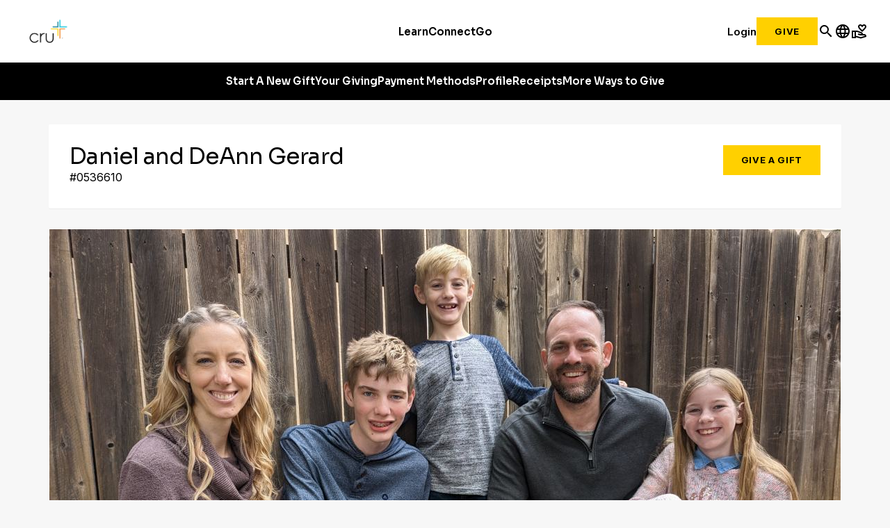

--- FILE ---
content_type: text/css
request_url: https://give-static.cru.org/give.min.css
body_size: 88033
content:
@charset "UTF-8";.qtip{box-shadow:none;direction:ltr;display:none;font-size:10.5px;left:-28000px;line-height:12px;max-width:280px;min-width:50px;padding:0;position:absolute;top:-28000px}.qtip-content{word-wrap:break-word;padding:5px 9px;text-align:left}.qtip-content,.qtip-titlebar{overflow:hidden;position:relative}.qtip-titlebar{border-width:0 0 1px;font-weight:700;padding:5px 35px 5px 10px}.qtip-titlebar+.qtip-content{border-top-width:0!important}.qtip-close{border:1px solid transparent;cursor:pointer;outline:medium none;position:absolute;right:-9px;top:-9px;z-index:11}.qtip-titlebar .qtip-close{margin-top:-9px;right:4px;top:50%}* html .qtip-titlebar .qtip-close{top:16px}.qtip-icon .ui-icon,.qtip-titlebar .ui-icon{direction:ltr;display:block;text-indent:-1000em}.qtip-icon,.qtip-icon .ui-icon{-moz-border-radius:3px;-webkit-border-radius:3px;border-radius:3px;text-decoration:none}.qtip-icon .ui-icon{background:transparent none no-repeat -100em -100em;color:inherit;height:14px;line-height:14px;font:normal 700 10px/13px Tahoma,sans-serif;text-align:center;text-indent:0;width:18px}.qtip-default{background-color:#ffffa3;border:1px solid #f1d031;color:#555}.qtip-default .qtip-titlebar{background-color:#ffef93}.qtip-default .qtip-icon{background:#f1f1f1;border-color:#ccc;color:#777}.qtip-default .qtip-titlebar .qtip-close{border-color:#aaa;color:#111}

/*! Light tooltip style */.qtip-light{background-color:#fff;border-color:#e2e2e2;color:#454545}.qtip-light .qtip-titlebar{background-color:#f1f1f1}

/*! Dark tooltip style */.qtip-dark{background-color:#505050;border-color:#303030;color:#f3f3f3}.qtip-dark .qtip-titlebar{background-color:#404040}.qtip-dark .qtip-icon{border-color:#444}.qtip-dark .qtip-titlebar .ui-state-hover{border-color:#303030}

/*! Cream tooltip style */.qtip-cream{background-color:#fbf7aa;border-color:#f9e98e;color:#a27d35}.qtip-cream .qtip-titlebar{background-color:#f0de7d}.qtip-cream .qtip-close .qtip-icon{background-position:-82px 0}

/*! Red tooltip style */.qtip-red{background-color:#f78b83;border-color:#d95252;color:#912323}.qtip-red .qtip-titlebar{background-color:#f06d65}.qtip-red .qtip-close .qtip-icon{background-position:-102px 0}.qtip-red .qtip-icon,.qtip-red .qtip-titlebar .ui-state-hover{border-color:#d95252}

/*! Green tooltip style */.qtip-green{background-color:#caed9e;border-color:#90d93f;color:#3f6219}.qtip-green .qtip-titlebar{background-color:#b0de78}.qtip-green .qtip-close .qtip-icon{background-position:-42px 0}

/*! Blue tooltip style */.qtip-blue{background-color:#e5f6fe;border-color:#add9ed;color:#5e99bd}.qtip-blue .qtip-titlebar{background-color:#d0e9f5}.qtip-blue .qtip-close .qtip-icon{background-position:-2px 0}.qtip-shadow{-webkit-box-shadow:1px 1px 3px 1px rgba(0,0,0,.15);-moz-box-shadow:1px 1px 3px 1px rgba(0,0,0,.15);box-shadow:1px 1px 3px 1px rgba(0,0,0,.15)}.qtip-bootstrap,.qtip-rounded,.qtip-tipsy{-moz-border-radius:5px;-webkit-border-radius:5px;border-radius:5px}.qtip-rounded .qtip-titlebar{-moz-border-radius:4px 4px 0 0;-webkit-border-radius:4px 4px 0 0;border-radius:4px 4px 0 0}.qtip-youtube{background:#4a4a4a;background-image:-webkit-gradient(linear,left top,left bottom,color-stop(0,#4a4a4a),color-stop(100%,#000));background-image:-webkit-linear-gradient(top,#4a4a4a,#000);background-image:-moz-linear-gradient(top,#4a4a4a 0,#000 100%);background-image:-ms-linear-gradient(top,#4a4a4a 0,#000 100%);background-image:-o-linear-gradient(top,#4a4a4a 0,#000 100%);border:0 solid transparent;-moz-border-radius:2px;-webkit-border-radius:2px;border-radius:2px;-webkit-box-shadow:0 0 3px #333;-moz-box-shadow:0 0 3px #333;box-shadow:0 0 3px #333;color:#fff}.qtip-youtube .qtip-titlebar{background-color:#4a4a4a;background-color:transparent}.qtip-youtube .qtip-content{filter:progid:DXImageTransform.Microsoft.Gradient(GradientType=0,StartColorStr=#4a4a4a,EndColorStr=#000000);-ms-filter:"progid:DXImageTransform.Microsoft.Gradient(GradientType=0,StartColorStr=#4a4a4a,EndColorStr=#000000);";font:12px arial,sans-serif;padding:.75em}.qtip-youtube .qtip-icon{border-color:#222}.qtip-youtube .qtip-titlebar .ui-state-hover{border-color:#303030}.qtip-jtools{background:#232323;background:rgba(0,0,0,.7);background-image:-webkit-gradient(linear,left top,left bottom,from(#717171),to(#232323));background-image:-moz-linear-gradient(top,#717171,#232323);background-image:-webkit-linear-gradient(top,#717171,#232323);background-image:-ms-linear-gradient(top,#717171,#232323);background-image:-o-linear-gradient(top,#717171,#232323);border:2px solid #f1f1f1;-moz-border-radius:2px;-webkit-border-radius:2px;border-radius:2px;-webkit-box-shadow:0 0 12px #333;-moz-box-shadow:0 0 12px #333;box-shadow:0 0 12px #333}.qtip-jtools .qtip-titlebar{background-color:transparent;filter:progid:DXImageTransform.Microsoft.gradient(startColorstr=#717171,endColorstr=#4A4A4A);-ms-filter:"progid:DXImageTransform.Microsoft.gradient(startColorstr=#717171,endColorstr=#4A4A4A)"}.qtip-jtools .qtip-content{filter:progid:DXImageTransform.Microsoft.gradient(startColorstr=#4A4A4A,endColorstr=#232323);-ms-filter:"progid:DXImageTransform.Microsoft.gradient(startColorstr=#4A4A4A,endColorstr=#232323)"}.qtip-jtools .qtip-content,.qtip-jtools .qtip-titlebar{background:transparent;border:0 dashed transparent;color:#fff}.qtip-jtools .qtip-icon{border-color:#555}.qtip-jtools .qtip-titlebar .ui-state-hover{border-color:#333}.qtip-cluetip{background-color:#d9d9c2;border:0 dashed transparent;-webkit-box-shadow:4px 4px 5px rgba(0,0,0,.4);-moz-box-shadow:4px 4px 5px rgba(0,0,0,.4);box-shadow:4px 4px 5px rgba(0,0,0,.4);color:#111}.qtip-cluetip .qtip-titlebar{background-color:#87876a;border:0 dashed transparent;color:#fff}.qtip-cluetip .qtip-icon{border-color:#808064}.qtip-cluetip .qtip-titlebar .ui-state-hover{border-color:#696952;color:#696952}.qtip-tipsy{background:#000;background:rgba(0,0,0,.87);border:0 solid transparent;color:#fff;font-family:Lucida Grande,sans-serif;font-size:11px;font-weight:700;line-height:16px;text-shadow:0 1px #000}.qtip-tipsy .qtip-titlebar{background-color:transparent;padding:6px 35px 0 10px}.qtip-tipsy .qtip-content{padding:6px 10px}.qtip-tipsy .qtip-icon{border-color:#222;text-shadow:none}.qtip-tipsy .qtip-titlebar .ui-state-hover{border-color:#303030}.qtip-tipped{background-color:#f9f9f9;border:3px solid #959fa9;-moz-border-radius:3px;-webkit-border-radius:3px;border-radius:3px;color:#454545;font-family:serif;font-weight:400}.qtip-tipped .qtip-titlebar{background:#3a79b8;background-image:-webkit-gradient(linear,left top,left bottom,from(#3a79b8),to(#2e629d));background-image:-webkit-linear-gradient(top,#3a79b8,#2e629d);background-image:-moz-linear-gradient(top,#3a79b8,#2e629d);background-image:-ms-linear-gradient(top,#3a79b8,#2e629d);background-image:-o-linear-gradient(top,#3a79b8,#2e629d);border-bottom-width:0;color:#fff;filter:progid:DXImageTransform.Microsoft.gradient(startColorstr=#3A79B8,endColorstr=#2E629D);-ms-filter:"progid:DXImageTransform.Microsoft.gradient(startColorstr=#3A79B8,endColorstr=#2E629D)"}.qtip-tipped .qtip-icon{background:#285589;border:2px solid #285589}.qtip-tipped .qtip-icon .ui-icon{background-color:#fbfbfb;color:#555}.qtip-bootstrap{-webkit-background-clip:padding-box;-moz-background-clip:padding;background-clip:padding-box;background-color:#fff;border:1px solid #ccc;border:1px solid rgba(0,0,0,.2);-webkit-border-radius:6px;-moz-border-radius:6px;border-radius:6px;-webkit-box-shadow:0 5px 10px rgba(0,0,0,.2);-moz-box-shadow:0 5px 10px rgba(0,0,0,.2);box-shadow:0 5px 10px rgba(0,0,0,.2);color:#333;font-size:14px;line-height:20px;padding:1px}.qtip-bootstrap .qtip-titlebar{background-color:#f7f7f7;border-bottom:1px solid #ebebeb;-webkit-border-radius:5px 5px 0 0;-moz-border-radius:5px 5px 0 0;border-radius:5px 5px 0 0;font-size:14px;font-weight:400;line-height:18px;margin:0;padding:8px 14px}.qtip-bootstrap .qtip-titlebar .qtip-close{border-style:none;right:11px;top:45%}.qtip-bootstrap .qtip-content{padding:9px 14px}.qtip-bootstrap .qtip-icon{background:transparent}.qtip-bootstrap .qtip-icon .ui-icon{color:#000;filter:alpha(opacity=20);float:right;font-size:20px;font-weight:700;height:auto;line-height:18px;opacity:.2;text-shadow:0 1px 0 #fff;width:auto}.qtip-bootstrap .qtip-icon .ui-icon:hover{color:#000;cursor:pointer;filter:alpha(opacity=40);opacity:.4;text-decoration:none}.qtip:not(.ie9haxors) div.qtip-content,.qtip:not(.ie9haxors) div.qtip-titlebar{-webkit-filter:none;filter:none;-ms-filter:none}.qtip .qtip-tip{margin:0 auto;overflow:hidden;z-index:10}.qtip .qtip-tip,x:-o-prefocus{visibility:hidden}.qtip .qtip-tip,.qtip .qtip-tip .qtip-vml,.qtip .qtip-tip canvas{background:transparent;border:0 dashed transparent;color:#123456;position:absolute}.qtip .qtip-tip canvas{left:0;top:0}.qtip .qtip-tip .qtip-vml{behavior:url(#default#VML);display:inline-block;visibility:visible}#qtip-overlay{height:100%;left:0;position:fixed;top:0;width:100%}#qtip-overlay.blurs{cursor:pointer}#qtip-overlay div{background-color:#000;filter:alpha(opacity=70);-ms-filter:"progid:DXImageTransform.Microsoft.Alpha(Opacity=70)";height:100%;left:0;opacity:.7;position:absolute;top:0;width:100%}.qtipmodal-ie6fix{position:absolute!important}@font-face{font-family:montserrat-okta;font-style:normal;font-weight:400;src:url(/assets/okta-sign-in/font/montserrat-okta-light-webfont.eot);src:url(/assets/okta-sign-in/font/montserrat-okta-light-webfont.eot?#iefix) format("embedded-opentype"),url(/assets/okta-sign-in/font/montserrat-okta-light-webfont.woff) format("woff"),url(/assets/okta-sign-in/font/montserrat-okta-light-webfont.ttf) format("truetype"),url(/assets/okta-sign-in/font/montserrat-okta-light-webfont.svg#Montserrat-Light) format("svg")}@font-face{font-family:montserrat-okta;font-style:normal;font-weight:700;src:url(/assets/okta-sign-in/font/montserrat-okta-regular-webfont.eot);src:url(/assets/okta-sign-in/font/montserrat-okta-regular-webfont.eot?#iefix) format("embedded-opentype"),url(/assets/okta-sign-in/font/montserrat-okta-regular-webfont.woff) format("woff"),url(/assets/okta-sign-in/font/montserrat-okta-regular-webfont.ttf) format("truetype"),url(/assets/okta-sign-in/font/montserrat-okta-regular-webfont.svg#Montserrat-SemiBold) format("svg")}@font-face{font-family:okticon;font-style:normal;font-weight:400;src:url(/assets/okta-sign-in/font/okticon.eot);src:url(/assets/okta-sign-in/font/okticon.eot?#iefix) format("embedded-opentype"),url(/assets/okta-sign-in/font/okticon.woff) format("woff"),url(/assets/okta-sign-in/font/okticon.ttf) format("truetype"),url(/assets/okta-sign-in/font/okticon.svg#okticon) format("svg")}.wf-loading{visibility:hidden}.wf-loading .ajax-include-feedback-content{visibility:hidden!important}.wf-active{visibility:visible}.float-r{float:right!important}.clearfix{display:block}.clearfix:after,.clearfix:before{clear:both;content:".";display:block;height:0;visibility:hidden}.hide{display:none}#okta-sign-in{background-color:#f9f9f9;border-radius:3px;border-style:solid;border-width:1px;color:#6e6e78;font-family:"Source Sans Pro", "Helvetica Neue", Helvetica, sans-serif;font-size:14px;font-weight:400;height:auto;line-height:1.4;margin:100px auto 8px;min-width:300px;overflow:auto;position:relative;width:400px}#okta-sign-in:focus{outline:none}@media only screen and (max-device-width:480px){#okta-sign-in{margin-top:0;width:100%}}@media only screen and (max-width:400px){#okta-sign-in{width:100%}}@media only screen and (max-height:750px){#okta-sign-in{margin-top:0}}#okta-sign-in.no-beacon .auth-content{padding-top:20px}#okta-sign-in.no-beacon .auth-header{padding-bottom:30px}.auth .content{display:inline-block;min-height:100%;min-width:300px;width:100%}.auth .content:after{content:"";display:block;height:30px}.auth .footer{background-color:#fff;bottom:0;font-size:12px;height:34px;left:0;min-width:300px;overflow:hidden;position:absolute;right:0}.auth .footer .footer-container{box-sizing:border-box;margin:0 auto;padding:9px 80px}@media only screen and (max-width:560px){.auth .footer .footer-container{padding-left:20px;padding-right:20px;width:400px}}@media only screen and (max-width:400px){.auth .footer .footer-container{width:100%}}.auth .footer a{color:#6e6e78}.auth .footer a:active,.auth .footer a:link,.auth .footer a:visited{color:#6e6e78;text-decoration:none}.auth .footer a:focus,.auth .footer a:hover{color:#6e6e78;text-decoration:underline}.auth .footer .copyright{float:left}.auth .footer .privacy-policy{float:right}.lt-ie8 .beacon-container{left:50%;margin-left:-42px}.lt-ie9 .input-fix input[name=phoneNumber]{border:1px solid #8c8c96}.lt-ie9 .auth{max-height:500px;overflow:auto}.lt-ie9 .footer{bottom:0;position:fixed}.lt-ie9 .auth-beacon-border{bottom:-2px;left:-2px;right:-2px;top:-2px}.lt-ie9 #copyright a{text-decoration:none}.lt-ie9 #copyright a:hover{color:red;cursor:pointer}.lt-ie9 .beacon-blank{display:none}.login-bg-image{background-position:50%;background-repeat:no-repeat;background-size:cover;bottom:0;left:0;position:fixed;right:0;top:0;z-index:-5}.okta-container .applogin-banner{margin-bottom:10px;min-width:300px;position:relative}.okta-container .applogin-banner .applogin-background{background-color:#fff;bottom:0;box-shadow:0 0 2px 1px hsla(0,0%,69%,.3);left:0;opacity:.9;position:absolute;right:0;top:0}.okta-container .applogin-banner .applogin-container{box-sizing:border-box;margin:0 auto;min-width:300px;padding:20px 0;position:relative;text-align:center;width:400px}@media only screen and (max-width:400px){.okta-container .applogin-banner .applogin-container{width:100%}}@media only screen and (max-height:750px){.okta-container .applogin-banner .applogin-container{padding:10px 0}}@media only screen and (max-height:660px){.okta-container .applogin-banner .applogin-container{padding:5px 0}}.okta-container .applogin-banner .applogin-container h1{font-size:24px;font-weight:lighter;line-height:26px}.okta-container .applogin-banner .applogin-app-logo{display:inline-block;margin-left:5px;vertical-align:middle}.okta-container .applogin-banner .applogin-app-logo img{max-height:26px}#okta-sign-in{
  /*! Custom qtip styles, based on dark theme */}#okta-sign-in [class*="-16"],#okta-sign-in [class^="-16"]{-moz-box-sizing:border-box;-webkit-box-sizing:border-box;box-sizing:border-box;position:relative;vertical-align:top}#okta-sign-in [class*="-16"]:after,#okta-sign-in [class*="-16"]:before,#okta-sign-in [class^="-16"]:after,#okta-sign-in [class^="-16"]:before{-moz-osx-font-smoothing:grayscale;-webkit-font-smoothing:antialiased;font-smoothing:antialiased;speak:none;display:block;font-family:okticon;font-size:16px;font-style:normal!important;font-weight:300!important;position:absolute;text-indent:0;white-space:normal}#okta-sign-in [class*="-13"]:after,#okta-sign-in [class*="-13"]:before,#okta-sign-in [class*="-14"]:after,#okta-sign-in [class*="-14"]:before,#okta-sign-in [class^="-13"]:after,#okta-sign-in [class^="-13"]:before,#okta-sign-in [class^="-14"]:after,#okta-sign-in [class^="-14"]:before{speak:none;-webkit-font-smoothing:antialiased;-moz-osx-font-smoothing:grayscale;font-smoothing:antialiased;display:block;font-family:okticon;font-size:14px;font-style:normal!important;font-weight:300!important;position:absolute;text-indent:0;white-space:normal}#okta-sign-in [class*="-24"],#okta-sign-in [class^="-24"]{-moz-box-sizing:border-box;-webkit-box-sizing:border-box;box-sizing:border-box;vertical-align:top}#okta-sign-in [class*="-24"]:after,#okta-sign-in [class*="-24"]:before,#okta-sign-in [class^="-24"]:after,#okta-sign-in [class^="-24"]:before{speak:none;-webkit-font-smoothing:antialiased;-moz-osx-font-smoothing:grayscale;font-smoothing:antialiased;display:block;font-family:okticon;font-size:24px;font-style:normal!important;font-weight:300!important;position:absolute;text-indent:0;white-space:normal}#okta-sign-in [class*="-48"],#okta-sign-in [class^="-48"]{-moz-box-sizing:border-box;-webkit-box-sizing:border-box;box-sizing:border-box;vertical-align:top}#okta-sign-in [class*="-48"]:after,#okta-sign-in [class*="-48"]:before,#okta-sign-in [class^="-48"]:after,#okta-sign-in [class^="-48"]:before{speak:none;-webkit-font-smoothing:antialiased;-moz-osx-font-smoothing:grayscale;font-smoothing:antialiased;display:block;font-family:okticon;font-size:48px;font-style:normal!important;font-weight:300!important;position:absolute;text-indent:0;white-space:normal}#okta-sign-in [class*="-32"],#okta-sign-in [class^="-32"]{-moz-box-sizing:border-box;-webkit-box-sizing:border-box;box-sizing:border-box;vertical-align:top}#okta-sign-in [class*="-32"]:after,#okta-sign-in [class*="-32"]:before,#okta-sign-in [class^="-32"]:after,#okta-sign-in [class^="-32"]:before{font-size:32px;position:absolute}#okta-sign-in .dismiss-icon,#okta-sign-in [class*="-32"]:after,#okta-sign-in [class*="-32"]:before,#okta-sign-in [class^="-32"]:after,#okta-sign-in [class^="-32"]:before{speak:none;-webkit-font-smoothing:antialiased;-moz-osx-font-smoothing:grayscale;font-smoothing:antialiased;display:block;font-family:okticon;font-style:normal!important;font-weight:300!important;text-indent:0;white-space:normal}#okta-sign-in .dismiss-icon{font-size:16px;position:relative}#okta-sign-in .admin-banner .dismiss-icon:before{color:#fff;content:"\e04f"}#okta-sign-in .dismiss-icon:before{color:#8c8c96;content:"\e04f"}#okta-sign-in .dismiss-icon:hover:before{color:#5e5e5e;content:"\e04f"}#okta-sign-in #hide-getting-started.dismiss-icon{float:none;margin:0;position:absolute;right:5px;top:5px}#okta-sign-in #hide-getting-started.dismiss-icon:hover{text-decoration:none}#okta-sign-in #getting-started-shortcut .dismiss-icon{color:#b0d244;content:"\e04f"}#okta-sign-in #getting-started-shortcut .dismiss-icon:hover{color:#8c8c96;content:"\e04f"}#okta-sign-in #hide-getting-started-shortcut{speak:none;-webkit-font-smoothing:antialiased;-moz-osx-font-smoothing:grayscale;font-smoothing:antialiased;font-family:okticon;font-size:16px;font-style:normal!important;font-weight:300!important;position:absolute;right:15px;text-align:center;text-decoration:none}#okta-sign-in #hide-getting-started-shortcut:before{color:#b0d244;content:"\e04f"}#okta-sign-in #hide-getting-started-shortcut:hover:before{color:#cfeb76;content:"\e04f";text-decoration:none}#okta-sign-in .oktamainlogo:before{speak:none;-webkit-font-smoothing:antialiased;-moz-osx-font-smoothing:grayscale;font-smoothing:antialiased;color:#fff;content:"\e06e";display:block;font-family:okticon;font-size:66px;font-style:normal!important;font-weight:300!important;position:absolute;text-indent:0;top:-7px;vertical-align:top;white-space:normal}#okta-sign-in .oktaicon:before{color:#007cc0;content:"\e06c"}#okta-sign-in .oktaicon:after,#okta-sign-in .oktaicon:before{speak:none;-webkit-font-smoothing:antialiased;-moz-osx-font-smoothing:grayscale;font-smoothing:antialiased;display:block;font-family:okticon;font-size:80px;font-style:normal!important;font-weight:300!important;position:absolute;text-indent:0;top:-10px;vertical-align:top;white-space:normal}#okta-sign-in .oktaicon:after{color:#000;content:"\e06d"}#okta-sign-in .person-add-16:before{color:#5e5e5e;content:"\e00d"}#okta-sign-in .person-add-16:after{color:#007cc0;content:"\e001"}#okta-sign-in .app-add-16:before{color:#5e5e5e;content:"\e043"}#okta-sign-in .app-add-16:after{color:#007cc0;content:"\e001"}#okta-sign-in .app-add-16-gray:before{color:#5e5e5e;content:"\e043"}#okta-sign-in .app-add-16-gray:after{color:#5e5e5e;content:"\e001"}#okta-sign-in .app-refresh-16:before{color:#5e5e5e;content:"\e047"}#okta-sign-in .app-refresh-16:after{color:#007cc0;content:"\e008"}#okta-sign-in .app-remove-16:before{color:#5e5e5e;content:"\e044"}#okta-sign-in .app-remove-16:after{color:#e34843;content:"\e009"}#okta-sign-in .person-import-16:before{color:#5e5e5e;content:"\e010"}#okta-sign-in .person-import-16:after{color:#5e5e5e;content:"\e005"}#okta-sign-in .person-import-16-green:before{color:#5e5e5e;content:"\e010"}#okta-sign-in .person-import-16-green:after{color:#4cbf9c;content:"\e005"}#okta-sign-in .admin-add-16:before{color:#5e5e5e;content:"\e012"}#okta-sign-in .admin-add-16:after{color:#007cc0;content:"\e001"}#okta-sign-in .logo-upload-16:before{color:#5e5e5e;content:"\e016"}#okta-sign-in .logo-upload-16:after{color:#007cc0;content:"\e00b"}#okta-sign-in .person-activate-16:before{color:#5e5e5e;content:"\e00f"}#okta-sign-in .person-activate-16:after{color:#007cc0;content:"\e000"}#okta-sign-in .person-suspend-16:before{color:#5e5e5e;content:"\e093"}#okta-sign-in .person-suspend-16:after{color:#007cc0;content:"\e091"}#okta-sign-in .person-unsuspend-16:before{color:#5e5e5e;content:"\e095"}#okta-sign-in .person-unsuspend-16:after{color:#007cc0;content:"\e092"}#okta-sign-in .app-assign-16:before{color:#5e5e5e;content:"\e046"}#okta-sign-in .app-assign-16:after{color:#007cc0;content:"\e002"}#okta-sign-in .app-unassign-16:before{color:#5e5e5e;content:"\e045"}#okta-sign-in .app-unassign-16:after{color:#007cc0;content:"\e00a"}#okta-sign-in .person-deactivate-16:before{color:#5e5e5e;content:"\e00e"}#okta-sign-in .person-deactivate-16:after{color:#007cc0;content:"\e009"}#okta-sign-in .arrow-left-16:before{color:#007cc0}#okta-sign-in .arrow-left-16-gray:before,#okta-sign-in .arrow-left-16:before{content:"\e02c";-webkit-transform:rotate(180deg);-moz-transform:rotate(180deg);-ms-transform:rotate(180deg);-o-transform:rotate(180deg);transform:rotate(180deg)}#okta-sign-in .arrow-left-16-gray:before{color:#5e5e5e}#okta-sign-in .arrow-right-16:before{color:#007cc0;content:"\e02c"}#okta-sign-in .arrow-down-16:before{color:#007cc0;content:"\e02c";-webkit-transform:rotate(90deg);-moz-transform:rotate(90deg);-ms-transform:rotate(90deg);-o-transform:rotate(90deg);transform:rotate(90deg)}#okta-sign-in .arrow-up-16:before{color:#007cc0;content:"\e02c";-webkit-transform:rotate(-90deg);-moz-transform:rotate(-90deg);-ms-transform:rotate(-90deg);-o-transform:rotate(-90deg);transform:rotate(-90deg)}#okta-sign-in .form-help-16:before{color:#8c8c96;content:"\e054"}#okta-sign-in .password-reset-16:before{color:#5e5e5e;content:"\e034"}#okta-sign-in .password-reset-16:after{color:#007cc0;content:"\e035"}#okta-sign-in .support-16:before{color:#5e5e5e;content:"\e015"}#okta-sign-in .status-16:before{color:#5e5e5e;content:"\e05b"}#okta-sign-in .help-16:before{color:#666;content:"\e054"}#okta-sign-in .help-14:before{color:#f1d10d;content:"\e054";font-size:14px}#okta-sign-in .help-13:before{color:#8c8c96;content:"\e054";font-size:14px}#okta-sign-in .feedback-16:before{color:#5e5e5e;content:"\e02f"}#okta-sign-in .suggest-feature-16:before{color:#5e5e5e;content:"\e062"}#okta-sign-in .light-bulb-16:before{color:#fff;content:"\e062"}#okta-sign-in .report-bug-16:before{color:#5e5e5e;content:"\e05c"}#okta-sign-in .person-16-blue:before{color:#007cc0;content:"\e00c"}#okta-sign-in .confirm-16:before{color:#5e5e5e;content:"\e030"}#okta-sign-in .confirm-16-small:before{color:#5e5e5e;content:"\e031"}#okta-sign-in .confirm-16-small-disabled:before{color:#8c8c96;content:"\e031"}#okta-sign-in .confirm-16-disabled:before{color:#8c8c96;content:"\e030"}#okta-sign-in .confirm-16-blue:before{color:#007cc0;content:"\e030"}#okta-sign-in .confirm-16-green:before{color:#4cbf9c;content:"\e030"}#okta-sign-in .visibility-16:before{color:#8c8c96;content:"\e022"}#okta-sign-in .visibility-off-16:before{color:#8c8c96;content:"\e0c3"}#okta-sign-in .person-16-gray:before{color:#5e5e5e;content:"\e00c"}#okta-sign-in .cancel-16-small:before,#okta-sign-in .cancel-16:before{color:#5e5e5e;content:"\e02b"}#okta-sign-in .cancel-16-disabled:before,#okta-sign-in .cancel-16-small-disabled:before{color:#8c8c96;content:"\e02b"}#okta-sign-in .cancel-16-blue:before{color:#007cc0;content:"\e02b"}#okta-sign-in .cancel-16-light-gray:before{color:#8c8c96;content:"\e02b"}#okta-sign-in .cancel-16-small-red:before{color:#e34843;content:"\e02b"}#okta-sign-in .checkbox-16:before{color:#5e5e5e;color:#007cc0;content:"\e032";content:"\e033"}#okta-sign-in .message-16:before{color:#5e5e5e;content:"\e02f"}#okta-sign-in .activate-on-green-16:before{color:#4cbf9c;content:"\e02d"}#okta-sign-in .deactivate-16:before{color:#5e5e5e;content:"\e02d"}#okta-sign-in .deactivate-off-red-16:before{color:#e34843;content:"\e02d"}#okta-sign-in .delete-16:before{color:#e34843;content:"\e04e"}#okta-sign-in .delete-16-gray:before{color:#5e5e5e;content:"\e04e"}#okta-sign-in .app-16-blue:before{color:#007cc0;content:"\e042"}#okta-sign-in .edit-16:before{color:#5e5e5e;content:"\e040"}#okta-sign-in .edit-16-disabled:before{color:#8c8c96;content:"\e040"}#okta-sign-in .edit-16-blue:before{color:#007cc0;content:"\e040"}#okta-sign-in .edit-16-white:before{color:#fff;content:"\e040"}#okta-sign-in .credentials-16:before{color:#5e5e5e;content:"\e03c"}#okta-sign-in .launch-16:before{color:#5e5e5e;content:"\e06f"}#okta-sign-in .app-16-gray:before{color:#5e5e5e;content:"\e042"}#okta-sign-in .prev-16:before{content:"\e020"}#okta-sign-in .prev-13:before,#okta-sign-in .prev-16:before{color:#5e5e5e;-webkit-transform:rotate(180deg);-moz-transform:rotate(180deg);-ms-transform:rotate(180deg);-o-transform:rotate(180deg);transform:rotate(180deg)}#okta-sign-in .prev-13:before{content:"\e01f"}#okta-sign-in .next-16:before{color:#5e5e5e;content:"\e020"}#okta-sign-in .next-13:before{color:#5e5e5e;content:"\e01f";font-size:16px}#okta-sign-in .org-settings-16:before{color:#5e5e5e;content:"\e025"}#okta-sign-in .org-settings-16:after{color:#5e5e5e;content:"\e026"}#okta-sign-in .settings-white-16:before{color:#fff;content:"\e025"}#okta-sign-in .settings-white-16:after{color:#fff;content:"\e026"}#okta-sign-in .remove-16:before{color:#5e5e5e;content:"\e052"}#okta-sign-in .remove-16-color:before{color:#e34843;content:"\e052"}#okta-sign-in .remove-16-disabled:before{color:#8c8c96;content:"\e052"}#okta-sign-in .remove-16-red:before{color:#e34843;content:"\e052"}#okta-sign-in .clear-input-16:before{color:#5e5e5e;content:"\e02b"}#okta-sign-in .reports-16:before{color:#5e5e5e;content:"\e048"}#okta-sign-in .reports-16:after{color:#007cc0;content:"\e049"}#okta-sign-in .add-16:before{color:#5e5e5e;content:"\e050"}#okta-sign-in .add-16-color:before{color:#4cbf9c;content:"\e050"}#okta-sign-in .add-16-disabled:before{color:#8c8c96;content:"\e050"}#okta-sign-in .add-16-white:before{color:#fff;content:"\e050"}#okta-sign-in .add-16-thin:before{color:#007cc0;content:"\e03a"}#okta-sign-in .expand-l-16-gray:before{color:#5e5e5e;content:"\e056";-webkit-transform:rotate(180deg);-moz-transform:rotate(180deg);-ms-transform:rotate(180deg);-o-transform:rotate(180deg);transform:rotate(180deg)}#okta-sign-in .expand-r-16-gray:before{color:#5e5e5e;content:"\e056"}#okta-sign-in .collapse-16-gray:before{color:#5e5e5e;content:"\e056";-webkit-transform:rotate(90deg);-moz-transform:rotate(90deg);-ms-transform:rotate(90deg);-o-transform:rotate(90deg);transform:rotate(90deg)}#okta-sign-in .icon-ios-16:before{color:#5e5e5e;content:"\e088"}#okta-sign-in .icon-android-16:before{color:#92bf43;content:"\e085"}#okta-sign-in .icon-windows-16:before{color:#00abef;content:"\e08f"}#okta-sign-in .icon-osx-16:before{color:#5e5e5e;content:"\e08e"}#okta-sign-in .expand-l-gray .icon:before{-webkit-transform:rotate(180deg);-moz-transform:rotate(180deg);-ms-transform:rotate(180deg);-o-transform:rotate(180deg);transform:rotate(180deg)}#okta-sign-in .collapse-gray .icon:before,#okta-sign-in .expand-l-gray .icon:before,#okta-sign-in .expand-r-gray .icon:before{speak:none;-webkit-font-smoothing:antialiased;-moz-osx-font-smoothing:grayscale;font-smoothing:antialiased;color:#8c8c96;content:"\e056";display:block;font-family:okticon;font-size:16px;font-style:normal!important;font-weight:300!important;position:absolute;text-indent:0;white-space:normal}#okta-sign-in .collapse-gray .icon:before{-webkit-transform:rotate(90deg);-moz-transform:rotate(90deg);-ms-transform:rotate(90deg);-o-transform:rotate(90deg);transform:rotate(90deg)}#okta-sign-in .collapse-16-up-gray:before{color:#5e5e5e;content:"\e056";-webkit-transform:rotate(-90deg);-moz-transform:rotate(-90deg);-ms-transform:rotate(-90deg);-o-transform:rotate(-90deg);transform:rotate(-90deg)}#okta-sign-in .expand-l-16-blue:before{color:#007cc0;content:"\e056";-webkit-transform:rotate(180deg);-moz-transform:rotate(180deg);-ms-transform:rotate(180deg);-o-transform:rotate(180deg);transform:rotate(180deg)}#okta-sign-in .expand-r-16-blue:before{color:#007cc0;content:"\e056"}#okta-sign-in .collapse-16-blue:before{color:#007cc0;content:"\e056";-webkit-transform:rotate(90deg);-moz-transform:rotate(90deg);-ms-transform:rotate(90deg);-o-transform:rotate(90deg);transform:rotate(90deg)}#okta-sign-in .info-16-white:before,#okta-sign-in .info-16:before{color:#fff;content:"\e053"}#okta-sign-in .info-16-gray:before{color:#5e5e5e;content:"\e053"}#okta-sign-in .warning-16:before{color:#fff;content:"\e058"}#okta-sign-in .warning-16-yellow:before{color:#f1d10d;content:"\e058"}#okta-sign-in .error-16:before{color:#fff;content:"\e055"}#okta-sign-in .error-16-red:before,#okta-sign-in .error-16-small:before{color:#e34843;content:"\e055"}#okta-sign-in .success-16:before{color:#fff;content:"\e051"}#okta-sign-in .success-16-green:before{color:#4cbf9c;content:"\e051"}#okta-sign-in .success-16-gray:before{color:#e0e0e0;content:"\e051"}#okta-sign-in .directory-add-16:before{color:#5e5e5e;content:"\e027"}#okta-sign-in .directory-add-16:after{color:#007cc0;content:"\e001"}#okta-sign-in .directory-remove-16:before{color:#5e5e5e;content:"\e029"}#okta-sign-in .directory-remove-16:after{color:#007cc0;content:"\e009"}#okta-sign-in .directory-16:before{color:#5e5e5e;content:"\e028"}#okta-sign-in .directory-16-light-gray:before{color:#8c8c96;content:"\e028"}#okta-sign-in .token-add-16:before{color:#5e5e5e;content:"\e03b"}#okta-sign-in .token-add-16:after{color:#007cc0;content:"\e001"}#okta-sign-in .user-provisioning-16:before{color:#8c8c96;content:"\e011"}#okta-sign-in .user-provisioning-16:after{color:#8c8c96;content:"\e007"}#okta-sign-in .user-provisioning-16-green:before,#okta-sign-in .user-provisioning-16.active:before{color:#5e5e5e;content:"\e011"}#okta-sign-in .user-provisioning-16-green:after,#okta-sign-in .user-provisioning-16.active:after{color:#4cbf9c;content:"\e007"}#okta-sign-in .user-deprovisioning-16:before{color:#5e5e5e;content:"\e013"}#okta-sign-in .user-deprovisioning-16:after{color:#007cc0;content:"\e003"}#okta-sign-in .import-users-16:before{color:#8c8c96;content:"\e010"}#okta-sign-in .import-users-16:after{color:#8c8c96;content:"\e005"}#okta-sign-in .import-users-16-green.active:before,#okta-sign-in .import-users-16-green:before{color:#5e5e5e;content:"\e010"}#okta-sign-in .import-users-16-green.active:after,#okta-sign-in .import-users-16-green:after{color:#4cbf9c;content:"\e005"}#okta-sign-in .password-sync-16:before{color:#8c8c96;content:"\e034"}#okta-sign-in .password-sync-16:after{color:#8c8c96;content:"\e035"}#okta-sign-in .password-sync-16-green.active:before,#okta-sign-in .password-sync-16-green:before{color:#5e5e5e;content:"\e034"}#okta-sign-in .password-sync-16-green.active:after,#okta-sign-in .password-sync-16-green:after{color:#4cbf9c;content:"\e035"}#okta-sign-in .user-deactivation-16:before{color:#8c8c96;content:"\e00f"}#okta-sign-in .user-deactivation-16:after{color:#8c8c96;content:"\e000"}#okta-sign-in .user-deactivation-16-green.active:before,#okta-sign-in .user-deactivation-16-green:before{color:#5e5e5e;content:"\e00f"}#okta-sign-in .user-deactivation-16-green.active:after,#okta-sign-in .user-deactivation-16-green:after{color:#4cbf9c;content:"\e000"}#okta-sign-in .swa-16:before{color:#8c8c96;content:"\e03d"}#okta-sign-in .swa-16:after{color:#8c8c96;content:"\e002"}#okta-sign-in .swa-16-green.active:before,#okta-sign-in .swa-16-green:before{color:#5e5e5e;content:"\e03d"}#okta-sign-in .swa-16-green.active:after,#okta-sign-in .swa-16-green:after{color:#4cbf9c;content:"\e002"}#okta-sign-in .advanced-sso-16:before{color:#8c8c96;content:"\e017"}#okta-sign-in .advanced-sso-16:after{color:#8c8c96;content:"\e018"}#okta-sign-in .advanced-sso-16-green.active:before,#okta-sign-in .advanced-sso-16-green:before{color:#4cbf9c;content:"\e017"}#okta-sign-in .advanced-sso-16-green.active:after,#okta-sign-in .advanced-sso-16-green:after{color:#5e5e5e;content:"\e018"}#okta-sign-in .advanced-sso-16-blue:before{color:#007cc0;content:"\e017"}#okta-sign-in .advanced-sso-16-blue:after{color:#5e5e5e;content:"\e018"}#okta-sign-in .bookmark-16:before{color:#8c8c96;content:"\e02a"}#okta-sign-in .bookmark-16-green.active:before,#okta-sign-in .bookmark-16-green:before{color:#4cbf9c;content:"\e02a"}#okta-sign-in .run-16:before{color:#007cc0;content:"\e04b"}#okta-sign-in .run-16-gray:before{color:#5e5e5e;content:"\e04b"}#okta-sign-in .run-16-white:before{color:#fff;content:"\e04b"}#okta-sign-in .download-16:before{color:#007cc0;content:"\e03f"}#okta-sign-in .group-16:before{color:#5e5e5e;content:"\e019"}#okta-sign-in .group-add-16:before{color:#5e5e5e;content:"\e01a"}#okta-sign-in .group-add-16:after{color:#007cc0;content:"\e001"}#okta-sign-in .group-remove-16:before{color:#5e5e5e;content:"\e01d"}#okta-sign-in .group-remove-16:after{color:#007cc0;content:"\e00a"}#okta-sign-in .group-member-add-16:before{color:#5e5e5e;content:"\e00d"}#okta-sign-in .group-member-add-16:after{color:#007cc0;content:"\e001"}#okta-sign-in .group-member-remove-16:before{color:#5e5e5e;content:"\e00e"}#okta-sign-in .group-member-remove-16:after{color:#007cc0;content:"\e009"}#okta-sign-in .config-16:before{color:#5e5e5e;content:"\e024"}#okta-sign-in .group-override-16:before{color:#5e5e5e;content:"\e01e"}#okta-sign-in .group-override-16:after{color:#007cc0;content:"\e006"}#okta-sign-in .search-add-16:before{color:#8c8c96;content:"\e050"}#okta-sign-in .search-green-add-16:before{color:#4cbf9c;content:"\e050"}#okta-sign-in .magnifying-glass-16:before{color:#8c8c96;content:"\e041"}#okta-sign-in .location-16:before{color:#5e5e5e;content:"\e039"}#okta-sign-in .time-16:before{color:#5e5e5e;content:"\e057"}#okta-sign-in .time-alt-16:before{color:#8c8c96;content:"\e082"}#okta-sign-in .calendar-16:before{color:#8c8c96;content:"\e083"}#okta-sign-in .people-16:before{color:#5e5e5e;content:"\e019"}#okta-sign-in .conversation-16:before{color:#5e5e5e;content:"\e023"}#okta-sign-in .conversation-16-white:before{color:#fff;content:"\e023"}#okta-sign-in .megaphone-16:before{color:#5e5e5e;content:"\e065"}#okta-sign-in .active-sync-16:before{color:#5e5e5e;content:"\e01c"}#okta-sign-in .active-sync-16:after{color:#4cbf9c;content:"\e007"}#okta-sign-in .active-sync-16-reverse:before{color:#fff;content:"\e01c"}#okta-sign-in .active-sync-16-reverse:after{color:#4cbf9c;content:"\e007"}#okta-sign-in .inactive-sync-16:before{color:#8c8c96;content:"\e01c"}#okta-sign-in .inactive-sync-16:after{color:#8c8c96;content:"\e007"}#okta-sign-in .error-sync-16:before{color:#5e5e5e;content:"\e01c"}#okta-sign-in .error-sync-16:after{color:#e34843;content:"\e007"}#okta-sign-in .tasks-16-pending:before{color:#5e5e5e;content:"\e032"}#okta-sign-in .tasks-16-pending:after{color:#f1d10d;content:"\e033"}#okta-sign-in .password-reset-16-red:before{color:#5e5e5e;content:"\e034"}#okta-sign-in .password-reset-16-red:after{color:#e34843;content:"\e035"}#okta-sign-in .person-activate-16-yellow:before{color:#5e5e5e;content:"\e00f"}#okta-sign-in .person-activate-16-yellow:after{color:#f1d10d;content:"\e000"}#okta-sign-in .person-import-16-yellow:before{color:#5e5e5e;content:"\e010"}#okta-sign-in .person-import-16-yellow:after{color:#f1d10d;content:"\e005"}#okta-sign-in .apps-16-red:before{color:#e34843;content:"\e042"}#okta-sign-in .code-brackets-16:before{color:#5e5e5e;content:"\e038"}#okta-sign-in .refresh-16:before{color:#5e5e5e;content:"\e03e"}#okta-sign-in .refresh-16-blue:before{color:#007cc0;content:"\e03e"}#okta-sign-in .refresh-16-white:before{color:#fff;content:"\e03e"}#okta-sign-in .back-16:before{color:#fff;content:"\e02c";-webkit-transform:rotate(180deg);-moz-transform:rotate(180deg);-ms-transform:rotate(180deg);-o-transform:rotate(180deg);transform:rotate(180deg)}#okta-sign-in .filter-16:before{color:#5e5e5e;content:"\e04a"}#okta-sign-in .filter-16-reverse:before{color:#fff;content:"\e04a"}#okta-sign-in .clone-16:before{color:#5e5e5e;content:"\e036"}#okta-sign-in .clone-16:after{color:#007cc0;content:"\e037"}#okta-sign-in .duo-push-16:before,#okta-sign-in .okta-push-16:before{color:#5e5e5e;content:"\e051"}#okta-sign-in .duo-sms-16:before{color:#5e5e5e;content:"\e02e"}#okta-sign-in .duo-call-16:before{color:#5e5e5e;content:"\e021"}#okta-sign-in .factory-reset-16:before{color:#5e5e5e;content:"\e04c"}#okta-sign-in .no-16:before{color:#5e5e5e;content:"\e04d"}#okta-sign-in .expression-16:before{color:#007cc0;content:"\e068"}#okta-sign-in .omm-enrolling-16:before{color:#4cbf9c;content:"\e05a"}#okta-sign-in .remote-lock-16:before{color:#5e5e5e;content:"\e05d"}#okta-sign-in .asterisk-16:before{color:#007cc0;content:"\e071";font-size:12px}#okta-sign-in .asterisk-16-white:before{color:#fff;content:"\e071"}#okta-sign-in .configure-16:before{color:#5e5e5e;content:"\e076"}#okta-sign-in .instructions-16:before{color:#fff;content:"\e064"}#okta-sign-in .tombstone-16:before{color:#5e5e5e;content:"\e084"}#okta-sign-in .send-16:before{color:#5e5e5e;content:"\e094"}#okta-sign-in .add:before{content:"\e050"}#okta-sign-in .add:before,#okta-sign-in .success-icon:before{speak:none;-webkit-font-smoothing:antialiased;-moz-osx-font-smoothing:grayscale;font-smoothing:antialiased;color:#4cbf9c;display:block;font-family:okticon;font-size:16px;font-style:normal!important;font-weight:300!important;position:absolute;text-indent:0;white-space:normal}#okta-sign-in .success-icon:before{content:"\e051"}#okta-sign-in .person-add-24:before{color:#5e5e5e;content:"\e00d"}#okta-sign-in .person-add-24:after{color:#007cc0;content:"\e001"}#okta-sign-in .app-add-24:before{color:#5e5e5e;content:"\e043"}#okta-sign-in .app-add-24:after{color:#007cc0;content:"\e001"}#okta-sign-in .app-add-24-gray:before{color:#5e5e5e;content:"\e043"}#okta-sign-in .app-add-24-gray:after{color:#5e5e5e;content:"\e001"}#okta-sign-in .app-refresh-24:before{color:#5e5e5e;content:"\e047"}#okta-sign-in .app-refresh-24:after{color:#007cc0;content:"\e008"}#okta-sign-in .person-import-24:before{color:#5e5e5e;content:"\e010"}#okta-sign-in .person-import-24:after{color:#007cc0;content:"\e005"}#okta-sign-in .person-import-24-yellow:before{color:#5e5e5e;content:"\e010"}#okta-sign-in .person-import-24-yellow:after{color:#f1d10d;content:"\e005"}#okta-sign-in .admin-add-24:before{color:#5e5e5e;content:"\e012"}#okta-sign-in .admin-add-24:after{color:#007cc0;content:"\e001"}#okta-sign-in .logo-upload-24:before{color:#5e5e5e;content:"\e016"}#okta-sign-in .logo-upload-24:after{color:#007cc0;content:"\e00b"}#okta-sign-in .person-activate-24:before{color:#5e5e5e;content:"\e00f"}#okta-sign-in .person-activate-24:after{color:#007cc0;content:"\e000"}#okta-sign-in .person-activate-24-yellow:before{color:#5e5e5e;content:"\e00f"}#okta-sign-in .person-activate-24-yellow:after{color:#f1d10d;content:"\e000"}#okta-sign-in .person-edit-24:before{color:#5e5e5e;content:"\e066"}#okta-sign-in .person-edit-24:after{color:#007cc0;content:"\e004"}#okta-sign-in .app-assign-24:before{color:#5e5e5e;content:"\e046"}#okta-sign-in .app-assign-24:after{color:#007cc0;content:"\e002"}#okta-sign-in .apps-24:before{color:#5e5e5e;content:"\e042"}#okta-sign-in .apps-24-green:before{color:#4cbf9c;content:"\e042"}#okta-sign-in .apps-24-red:before{color:#e34843;content:"\e042"}#okta-sign-in .app-unassign-24:before{color:#5e5e5e;content:"\e045"}#okta-sign-in .app-unassign-24:after{color:#007cc0;content:"\e00a"}#okta-sign-in .app-unassign-24-yellow:before{color:#5e5e5e;content:"\e045"}#okta-sign-in .app-unassign-24-yellow:after{color:#f1d10d;content:"\e00a"}#okta-sign-in .person-deactivate-24:before{color:#5e5e5e;content:"\e00e"}#okta-sign-in .person-deactivate-24:after{color:#007cc0;content:"\e009"}#okta-sign-in .password-reset-24:before{color:#5e5e5e;content:"\e034"}#okta-sign-in .password-reset-24:after{color:#007cc0;content:"\e035"}#okta-sign-in .password-reset-24-red:before{color:#5e5e5e;content:"\e034"}#okta-sign-in .password-reset-24-red:after{color:#e34843;content:"\e035"}#okta-sign-in .feedback-24:before{color:#5e5e5e;content:"\e02f"}#okta-sign-in .person-24:before{color:#5e5e5e;content:"\e00c"}#okta-sign-in .person-24-green:before{color:#4cbf9c;content:"\e00c"}#okta-sign-in .person-24-red:before{color:#e34843;content:"\e00c"}#okta-sign-in .people-24:before{color:#5e5e5e;content:"\e019"}#okta-sign-in .instructions-24:before{color:#fff;content:"\e064"}#okta-sign-in .plugin-required-24:before{color:#5e5e5e;content:"\e063"}#okta-sign-in .info-24:before{color:#fff;content:"\e053"}#okta-sign-in .warning-24:before{color:#fff;content:"\e058"}#okta-sign-in .warning-24-yellow:before{color:#f1d10d;content:"\e058"}#okta-sign-in .error-24:before{color:#fff;content:"\e055"}#okta-sign-in .error-24-red:before{color:#e34843;content:"\e055"}#okta-sign-in .success-24:before{color:#fff;content:"\e051"}#okta-sign-in .success-24-green:before{color:#4cbf9c;content:"\e051"}#okta-sign-in .directory-add-24:before{color:#5e5e5e;content:"\e027"}#okta-sign-in .directory-add-24:after{color:#007cc0;content:"\e001"}#okta-sign-in .directory-remove-24:before{color:#5e5e5e;content:"\e029"}#okta-sign-in .directory-remove-24:after{color:#007cc0;content:"\e009"}#okta-sign-in .directory-24:before{color:#5e5e5e;content:"\e028"}#okta-sign-in .directory-24-green:before{color:#4cbf9c;content:"\e028"}#okta-sign-in .directory-24-red:before{color:#e34843;content:"\e028"}#okta-sign-in .preview-24:before{color:#e34843;content:"\e022"}#okta-sign-in .token-add-24:before{color:#5e5e5e;content:"\e03b"}#okta-sign-in .token-add-24:after{color:#007cc0;content:"\e002"}#okta-sign-in .group-24:before{color:#5e5e5e;content:"\e019"}#okta-sign-in .group-add-24:before{color:#5e5e5e;content:"\e01a"}#okta-sign-in .group-add-24:after{color:#007cc0;content:"\e001"}#okta-sign-in .settings-24:before{color:#5e5e5e;content:"\e025"}#okta-sign-in .settings-24:after{color:#5e5e5e;content:"\e026"}#okta-sign-in .reports-24:before{color:#5e5e5e;content:"\e048"}#okta-sign-in .reports-24:after{color:#007cc0;content:"\e049"}#okta-sign-in .security-24:before{color:#5e5e5e;content:"\e05d"}#okta-sign-in .dashboard-24:before{color:#5e5e5e;content:"\e05e"}#okta-sign-in .dashboard-24:after{color:#007cc0;content:"\e05f"}#okta-sign-in .tasks-notepad-24:before{color:#5e5e5e;content:"\e060"}#okta-sign-in .tasks-notepad-24:after{color:#007cc0;content:"\e061"}#okta-sign-in .profile-sync-24:before{color:#5e5e5e;content:"\e067"}#okta-sign-in .profile-sync-24:after{color:#007cc0;content:"\e004"}#okta-sign-in .light-bulb-24:before{color:#fff;content:"\e062"}#okta-sign-in .warning-important-24:before{color:#fff;content:"\e058"}#okta-sign-in .download-24:before{color:#5e5e5e;content:"\e03f"}#okta-sign-in .icon-devices-24:before{color:#5e5e5e;content:"\e069"}#okta-sign-in .icon-laptop-32:before{color:#5e5e5e;content:"\e08d"}#okta-sign-in .icon-iphone-32:before{color:#5e5e5e;content:"\e08c"}#okta-sign-in .icon-ipad-32:before{color:#5e5e5e;content:"\e08b"}#okta-sign-in .icon-ipod-touch-32:before,#okta-sign-in .icon-unknown-32:before{color:#5e5e5e;content:"\e08c"}#okta-sign-in .icon-android-phone-32:before{color:#5e5e5e;content:"\e086"}#okta-sign-in .icon-android-tab-32:before{color:#5e5e5e;content:"\e087"}#okta-sign-in .teach-48:before{color:#fff;content:"\e074"}#okta-sign-in #universal-directory-profiles .data-list-empty-img{background-image:none;left:0;margin-left:0;position:relative;top:0}#okta-sign-in #universal-directory-profiles .data-list-empty-img:before{content:"\e067";top:-95px}#okta-sign-in #universal-directory-profiles .data-list-empty-img:after,#okta-sign-in #universal-directory-profiles .data-list-empty-img:before{speak:none;-webkit-font-smoothing:antialiased;-moz-osx-font-smoothing:grayscale;font-smoothing:antialiased;color:#8c8c96;display:block;font-family:okticon;font-size:100px;font-style:normal!important;font-weight:300!important;margin-left:345px;position:absolute;text-indent:0;white-space:normal}#okta-sign-in #universal-directory-profiles .data-list-empty-img:after{content:"\e004";top:-98px}#okta-sign-in [class*=-light]:after,#okta-sign-in [class*=-light]:before,#okta-sign-in [class^=-light]:after,#okta-sign-in [class^=-light]:before{speak:none;-webkit-font-smoothing:antialiased;-moz-osx-font-smoothing:grayscale;font-smoothing:antialiased;display:block;font-family:okticon;font-size:14px;font-style:normal!important;font-weight:300!important;position:absolute;text-indent:0;white-space:normal}#okta-sign-in .green-light:before{color:#4cbf9c;content:"\e072"}#okta-sign-in .yellow-light:before{color:#f1d10d;content:"\e072"}#okta-sign-in .red-light:before{color:#e34843;content:"\e072"}#okta-sign-in .gray-light:before{speak:none;-webkit-font-smoothing:antialiased;-moz-osx-font-smoothing:grayscale;font-smoothing:antialiased;color:#8c8c96;content:"\e072";display:block;font-family:okticon;font-size:14px;font-style:normal!important;font-weight:300!important;position:absolute;text-indent:0;white-space:normal}#okta-sign-in .legend-light:before{color:#f9f9f9;content:"\e072"}#okta-sign-in .legend-light:after{color:#5e5e5e;content:"\e073"}#okta-sign-in .link-button.button-error .icon.info-16-gray:before,#okta-sign-in .link-button.button-primary .icon.active-sync-16:after,#okta-sign-in .link-button.button-primary .icon.active-sync-16:before{color:#fff}#okta-sign-in .single-click-edit-controls .icon.cancel-16-small:before{font-size:12px;left:2px}#okta-sign-in .search-box .clear-input-16:before{font-size:12px}#okta-sign-in .facebook-square-16:before{color:#3b5998;content:"\e077"}#okta-sign-in .facebook-16:before{color:#3b5998;content:"\e078"}#okta-sign-in .google-square-16:before{color:#dd4b39;content:"\e079"}#okta-sign-in .google-16:before{color:#dd4b39;content:"\e07f"}#okta-sign-in .twitter-square-16:before{color:#5e5e5e;content:"\e07c"}#okta-sign-in .twitter-16:before{color:#5e5e5e;content:"\e07b"}#okta-sign-in .linkedin-square-16:before{color:#5e5e5e;content:"\e07e"}#okta-sign-in .linkedin-16:before{color:#5e5e5e;content:"\e07d"}#okta-sign-in .openid-16:before{color:#5e5e5e;content:"\e07a"}#okta-sign-in a,#okta-sign-in abbr,#okta-sign-in acronym,#okta-sign-in address,#okta-sign-in applet,#okta-sign-in b,#okta-sign-in big,#okta-sign-in blockquote,#okta-sign-in body,#okta-sign-in caption,#okta-sign-in center,#okta-sign-in cite,#okta-sign-in code,#okta-sign-in dd,#okta-sign-in del,#okta-sign-in dfn,#okta-sign-in div,#okta-sign-in dl,#okta-sign-in dt,#okta-sign-in em,#okta-sign-in fieldset,#okta-sign-in form,#okta-sign-in h1,#okta-sign-in h2,#okta-sign-in h3,#okta-sign-in h4,#okta-sign-in h5,#okta-sign-in h6,#okta-sign-in html,#okta-sign-in i,#okta-sign-in iframe,#okta-sign-in img,#okta-sign-in ins,#okta-sign-in kbd,#okta-sign-in label,#okta-sign-in legend,#okta-sign-in li,#okta-sign-in object,#okta-sign-in ol,#okta-sign-in p,#okta-sign-in pre,#okta-sign-in q,#okta-sign-in s,#okta-sign-in samp,#okta-sign-in small,#okta-sign-in span,#okta-sign-in strike,#okta-sign-in strong,#okta-sign-in sub,#okta-sign-in sup,#okta-sign-in table,#okta-sign-in tbody,#okta-sign-in td,#okta-sign-in tfoot,#okta-sign-in th,#okta-sign-in thead,#okta-sign-in tr,#okta-sign-in tt,#okta-sign-in u,#okta-sign-in ul,#okta-sign-in var{background:transparent;border:0;font-size:100%;font:inherit;margin:0;outline:0;padding:0;vertical-align:baseline}#okta-sign-in body{line-height:1}#okta-sign-in ol,#okta-sign-in ul{list-style:none}#okta-sign-in blockquote,#okta-sign-in q{quotes:none}#okta-sign-in blockquote:after,#okta-sign-in blockquote:before,#okta-sign-in q:after,#okta-sign-in q:before{content:"";content:none}#okta-sign-in :focus{outline:0}#okta-sign-in ins{text-decoration:none}#okta-sign-in del{text-decoration:line-through}#okta-sign-in table{border-collapse:collapse;border-spacing:0}#okta-sign-in input[type=hidden]{display:none!important}#okta-sign-in input[type=checkbox],#okta-sign-in input[type=radio]{border:0!important;margin:0;padding:0}#okta-sign-in .dropdown{background:#fff;border-radius:4px}#okta-sign-in .dropdown .options{position:relative}#okta-sign-in .dropdown .option-selected{cursor:pointer;display:block;padding:5px;position:relative}#okta-sign-in .dropdown .option-selected:hover{cursor:pointer}#okta-sign-in .dropdown .option-selected span.more-options{display:block;height:30px;position:absolute;right:0;top:4px;width:30px}#okta-sign-in .dropdown .option-selected:hover span.more-options{display:block}#okta-sign-in .dropdown .options{display:none}#okta-sign-in .dropdown .options-wrap{background:#fff;border:1px solid #bbb;box-shadow:0 2px 0 hsla(0,0%,63%,.2);left:0;list-style:none;padding:0;position:absolute;top:2px;width:417px;z-index:4}#okta-sign-in .dropdown .options li.option{background:#fff;border-bottom:1px solid #eaeaea;display:block;padding:5px;position:relative}#okta-sign-in .dropdown .options li.option:last-child{border-bottom:none}#okta-sign-in .dropdown .options li.error{background:url(../img/icons/16x16/error-01.png) 5px 8px no-repeat!important;background-color:#fff2f2!important;padding:10px 5px 10px 25px}#okta-sign-in .dropdown .options li.error:hover{background-color:#fce5e6!important;cursor:pointer}#okta-sign-in .dropdown .options li.option:hover{background:#f9f9f9;cursor:pointer}#okta-sign-in .dropdown .options li.option:focus-within{background:#f9f9f9}#okta-sign-in .dropdown.more-actions .option-selected{color:#333;float:none!important;overflow:hidden;padding:0 22px 0 8px!important;position:relative;white-space:nowrap}#okta-sign-in .page-links .dropdown.more-actions .option-selected{margin:0!important}#okta-sign-in .dropdown.more-actions .option-selected span.icon-dm{height:6px;margin:0;position:absolute;right:6px;top:12px;width:9px}#okta-sign-in .dropdown.more-actions .button-primary.option-selected span.icon-dm{background:url(../img/ui/indicators/drop-menu-s-white.png) no-repeat scroll 0 0 transparent}#okta-sign-in .dropdown.more-actions .options-wrap{border-style:solid;left:-100px;margin:0;width:200px}#okta-sign-in #add-idp-dropdown.more-actions .options-wrap{left:0}#okta-sign-in #idp-container .btnCol .dropdown.more-actions .options-wrap{left:-95px}#okta-sign-in .dropdown.more-actions .options{position:absolute;z-index:5}#okta-sign-in .dropdown.more-actions .options .option{padding:0}#okta-sign-in .dropdown.more-actions .option a{color:#2f3f4a;display:block;font-size:13px;line-height:16px;padding:10px 5px 10px 30px}#okta-sign-in .dropdown.more-actions .option a:focus,#okta-sign-in .dropdown.more-actions .option a:hover{text-decoration:none}#okta-sign-in .dropdown.more-actions .option a .icon{height:16px;left:8px;position:absolute;top:9px;width:16px}#okta-sign-in .dropdown-edit{background:transparent}#okta-sign-in .dropdown-edit .option-selected{border-radius:4px 0 0 4px;border-right:none;margin:0;width:300px}#okta-sign-in #customize-user-account-dropdown .option-selected.dropdown-disabled,#okta-sign-in #customize-user-account-dropdown .option-selected.dropdown-disabled:hover{background:transparent!important;border-color:#bbb #bbb #b1b1b1;box-shadow:none;cursor:default;opacity:.5}#okta-sign-in .dropdown-edit .option-selected.dropdown-disabled .dropdown-selected-text{color:#888}#okta-sign-in .dropdown-edit .option-selected.dropdown-disabled .icon-dm{filter:Alpha(Opacity=40);opacity:.4}#okta-sign-in .dropdown-edit .option-selected.dropdown-disabled span:hover{cursor:default}#okta-sign-in .dropdown-edit .option-selected.dropdown-disabled:active,#okta-sign-in .dropdown-edit .option-selected.dropdown-disabled:hover{background:url(../img/ui/button/okta-buttons-sprite-001.png) repeat-x scroll 0 0 #eaeaea!important}#okta-sign-in .dropdown.dropdown-edit .options-wrap{left:0;width:330px}#okta-sign-in .dropdown.dropdown-edit .option .option-link{padding:6px 8px}#okta-sign-in .dropdown-edit-button{border-left-color:#bbb!important;border-radius:0 4px 4px 0;margin:0!important;width:55px}#okta-sign-in .option-subtitle{color:#a7a7a7;font-weight:400}#okta-sign-in p.option-subtitle{margin-top:3px}#okta-sign-in .off-screen{clip:rect(0 0 0 0);border:0;height:1px;margin:-1px;overflow:hidden;padding:0;position:absolute;width:1px}#okta-sign-in #more-actions-dropdown.more-actions .options-wrap{left:-142px}#okta-sign-in #people-more-actions-dropdown.more-actions .options-wrap{left:10px}#okta-sign-in #import-people-dropdown.more-actions .options-wrap{left:-150px;width:280px}#okta-sign-in #add-directory-dropdown.more-actions .options-wrap{left:0;width:240px}#okta-sign-in #download-agent-dropdown.more-actions .options-wrap{left:0}#okta-sign-in .chzn-container{zoom:1;display:block;float:left;position:relative;vertical-align:middle}#okta-sign-in .chzn-container .chzn-drop{background:#fff;border:1px solid #888;border-top:0;-webkit-box-shadow:0 1px 2px hsla(0,0%,69%,.15);-moz-box-shadow:0 1px 2px hsla(0,0%,69%,.15);box-shadow:0 1px 2px hsla(0,0%,69%,.15);-moz-box-sizing:border-box;-ms-box-sizing:border-box;-webkit-box-sizing:border-box;-khtml-box-sizing:border-box;box-sizing:border-box;left:-9999px;position:absolute;top:100%;width:100%;z-index:1010}#okta-sign-in .chzn-container.chzn-with-drop .chzn-drop{left:0}#okta-sign-in .chzn-container-single .chzn-single{-moz-background-clip:padding;-webkit-background-clip:padding-box;background-clip:padding-box;display:block;height:28px;line-height:28px;overflow:hidden;padding:0 0 0 8px;position:relative;text-decoration:none;white-space:nowrap}#okta-sign-in .chzn-container-single .chzn-single:hover{border:1px solid #888}#okta-sign-in .chzn-container-single .chzn-default{color:#999}#okta-sign-in .chzn-container-single .chzn-single span{color:#333;display:block;margin-right:26px;overflow:hidden;-o-text-overflow:ellipsis;-ms-text-overflow:ellipsis;text-overflow:ellipsis;text-shadow:0 1px 0 #fff;white-space:nowrap}#okta-sign-in .chzn-container-single .chzn-single abbr{background:url(../img/ui/forms/chosen-sprite.png) -42px 1px no-repeat;display:block;font-size:1px;height:12px;position:absolute;right:26px;top:6px;width:12px}#okta-sign-in .chzn-container-single .chzn-single abbr:hover,#okta-sign-in .chzn-container-single.chzn-disabled .chzn-single abbr:hover{background-position:-42px -10px}#okta-sign-in .chzn-container-single .chzn-single div{display:block;height:100%;position:absolute;right:0;top:3px;width:18px}#okta-sign-in .chzn-container-single .chzn-single div b{background:url(../img/ui/forms/chosen-sprite.png) no-repeat 0 2px;display:block;height:100%;width:100%}#okta-sign-in .chzn-container-single .chzn-search{margin:0;padding:3px 4px;position:relative;white-space:nowrap;z-index:1010}#okta-sign-in .chzn-container-single .chzn-search input{background:#fff url(../img/ui/forms/chosen-sprite.png) no-repeat 100% -20px;background:url(../img/ui/forms/chosen-sprite.png) no-repeat 100% -20px,-webkit-gradient(linear,0 0,0 100%,color-stop(1%,#eee),color-stop(15%,#fff));background:url(../img/ui/forms/chosen-sprite.png) no-repeat 100% -20px,-webkit-linear-gradient(top,#eee 1%,#fff 15%);background:url(../img/ui/forms/chosen-sprite.png) no-repeat 100% -20px,-moz-linear-gradient(top,#eee 1%,#fff 15%);background:url(../img/ui/forms/chosen-sprite.png) no-repeat 100% -20px,-o-linear-gradient(top,#eee 1%,#fff 15%);background:url(../img/ui/forms/chosen-sprite.png) no-repeat 100% -20px,linear-gradient(#eee 1%,#fff 15%);border:1px solid #aaa;border-radius:0;-moz-box-sizing:border-box;-ms-box-sizing:border-box;-webkit-box-sizing:border-box;-khtml-box-sizing:border-box;box-sizing:border-box;font-size:1em;margin:1px 0;outline:0;padding:4px 20px 4px 5px;width:100%}#okta-sign-in .chzn-container-single .chzn-drop{-moz-background-clip:padding;-webkit-background-clip:padding-box;background-clip:padding-box;-webkit-border-radius:0 0 4px 4px;-moz-border-radius:0 0 4px 4px;border-radius:0 0 4px 4px;margin-top:-1px}#okta-sign-in .chzn-container-single-nosearch .chzn-search{left:-9999px;position:absolute}#okta-sign-in .chzn-container-multi .chzn-choices{background-color:#fff;background-image:-webkit-gradient(linear,0 0,0 100%,color-stop(1%,#eee),color-stop(15%,#fff));background-image:-webkit-linear-gradient(top,#eee 1%,#fff 15%);background-image:-moz-linear-gradient(top,#eee 1%,#fff 15%);background-image:-o-linear-gradient(top,#eee 1%,#fff 15%);background-image:linear-gradient(#eee 1%,#fff 15%);border:1px solid #aaa;-moz-box-sizing:border-box;-ms-box-sizing:border-box;-webkit-box-sizing:border-box;-khtml-box-sizing:border-box;box-sizing:border-box;cursor:text;height:auto!important;height:1%;margin:0;overflow:hidden;padding:0;position:relative;width:100%}#okta-sign-in .chzn-container-multi .chzn-choices li{float:left;list-style:none}#okta-sign-in .chzn-container-multi .chzn-choices .search-field{margin:0;padding:0;white-space:nowrap}#okta-sign-in .chzn-container-multi .chzn-choices .search-field input{background:transparent!important;border:0!important;-webkit-box-shadow:none;-moz-box-shadow:none;box-shadow:none;color:#666;font-size:100%;height:15px;margin:1px 0;outline:0;padding:5px}#okta-sign-in .chzn-container-multi .chzn-choices .search-field .default{color:#999}#okta-sign-in .chzn-container-multi .chzn-choices .search-choice{-moz-background-clip:padding;-webkit-background-clip:padding-box;background-clip:padding-box;background-color:#e4e4e4;background-image:-webkit-gradient(linear,0 0,0 100%,color-stop(20%,#f4f4f4),color-stop(50%,#f0f0f0),color-stop(52%,#e8e8e8),color-stop(100%,#eee));background-image:-webkit-linear-gradient(top,#f4f4f4 20%,#f0f0f0 50%,#e8e8e8 52%,#eee);background-image:-moz-linear-gradient(top,#f4f4f4 20%,#f0f0f0 50%,#e8e8e8 52%,#eee 100%);background-image:-o-linear-gradient(top,#f4f4f4 20%,#f0f0f0 50%,#e8e8e8 52%,#eee 100%);background-image:linear-gradient(#f4f4f4 20%,#f0f0f0 50%,#e8e8e8 52%,#eee);border:1px solid #aaa;-webkit-border-radius:3px;-moz-border-radius:3px;border-radius:3px;-webkit-box-shadow:inset 0 0 2px #fff,0 1px 0 rgba(0,0,0,.05);-moz-box-shadow:inset 0 0 2px #fff,0 1px 0 rgba(0,0,0,.05);box-shadow:inset 0 0 2px #fff,0 1px 0 rgba(0,0,0,.05);color:#333;cursor:default;filter:progid:DXImageTransform.Microsoft.gradient(startColorstr = "#f4f4f4",endColorstr = "#eeeeee",GradientType = 0);line-height:13px;margin:3px 0 3px 5px;padding:3px 20px 3px 5px;position:relative}#okta-sign-in .chzn-container-multi .chzn-choices .search-choice.search-choice-disabled{background-color:#e4e4e4;background-image:-webkit-gradient(linear,0 0,0 100%,color-stop(20%,#f4f4f4),color-stop(50%,#f0f0f0),color-stop(52%,#e8e8e8),color-stop(100%,#eee));background-image:-webkit-linear-gradient(top,#f4f4f4 20%,#f0f0f0 50%,#e8e8e8 52%,#eee);background-image:-moz-linear-gradient(top,#f4f4f4 20%,#f0f0f0 50%,#e8e8e8 52%,#eee 100%);background-image:-o-linear-gradient(top,#f4f4f4 20%,#f0f0f0 50%,#e8e8e8 52%,#eee 100%);background-image:-ms-linear-gradient(top,#f4f4f4 20%,#f0f0f0 50%,#e8e8e8 52%,#eee 100%);background-image:linear-gradient(180deg,#f4f4f4 20%,#f0f0f0 50%,#e8e8e8 52%,#eee);border:1px solid #ccc;color:#666;filter:progid:DXImageTransform.Microsoft.gradient(startColorstr = "#f4f4f4",endColorstr = "#eeeeee",GradientType = 0);padding-right:5px}#okta-sign-in .chzn-container-multi .chzn-choices .search-choice-focus{background:#d4d4d4}#okta-sign-in .chzn-container-multi .chzn-choices .search-choice .search-choice-close{background:url(../img/ui/forms/chosen-sprite.png) -42px 1px no-repeat;display:block;font-size:1px;height:12px;position:absolute;right:3px;top:4px;width:12px}#okta-sign-in .chzn-container-multi .chzn-choices .search-choice .search-choice-close:hover,#okta-sign-in .chzn-container-multi .chzn-choices .search-choice-focus .search-choice-close{background-position:-42px -10px}#okta-sign-in .chzn-container .chzn-results{-webkit-overflow-scrolling:touch;margin:3px 0 4px;max-height:240px;overflow-x:hidden;overflow-y:auto;padding:0;position:relative}#okta-sign-in .chzn-container-multi .chzn-results{margin:0;padding:0}#okta-sign-in .chzn-container .chzn-results li{border:solid #fff;border-width:0 0 1px;display:none;line-height:16px;list-style:none;margin:0;padding:7px 8px}#okta-sign-in .chzn-container .chzn-results .active-result{cursor:pointer;display:list-item}#okta-sign-in .chzn-container .chzn-results .highlighted{background:#f9f9f9}#okta-sign-in .chzn-container .chzn-results li em{background:#feffde;font-style:normal}#okta-sign-in .chzn-container .chzn-results .highlighted em{background:transparent}#okta-sign-in .chzn-container .chzn-results .no-results{background:#fff;display:list-item}#okta-sign-in .chzn-container .chzn-results .group-result{color:#999;cursor:default;font-weight:700}#okta-sign-in .chzn-container .chzn-results .group-option{padding-left:15px}#okta-sign-in .chzn-container-multi .chzn-drop .result-selected{display:none}#okta-sign-in .chzn-container .chzn-results-scroll{background:#fff;margin:0 4px;position:absolute;text-align:center;width:321px;z-index:1}#okta-sign-in .chzn-container .chzn-results-scroll span{display:inline-block;height:17px;text-indent:-5000px;width:9px}#okta-sign-in .chzn-container .chzn-results-scroll-down{bottom:0}#okta-sign-in .chzn-container .chzn-results-scroll-down span{background:url(../img/ui/forms/chosen-sprite.png) no-repeat -4px -3px}#okta-sign-in .chzn-container .chzn-results-scroll-up span{background:url(../img/ui/forms/chosen-sprite.png) no-repeat -22px -3px}#okta-sign-in .chzn-container-active.chzn-with-drop .chzn-single{-moz-border-radius-bottomleft:0;-moz-border-radius-bottomright:0;background:#fff;border:1px solid #888;-webkit-border-bottom-left-radius:0;border-bottom-left-radius:0;-webkit-border-bottom-right-radius:0;border-bottom-right-radius:0;-webkit-box-shadow:inset 0 1px 0 #fff;-moz-box-shadow:inset 0 1px 0 #fff;box-shadow:inset 0 1px 0 #fff}#okta-sign-in .chzn-container-active .chzn-single{border:1px solid #888;-webkit-box-shadow:0 1px 2px hsla(0,0%,69%,.3);-moz-box-shadow:0 1px 2px hsla(0,0%,69%,.3);box-shadow:0 1px 2px hsla(0,0%,69%,.3)}#okta-sign-in .chzn-container-active.chzn-with-drop .chzn-single div{background:transparent;border-left:none}#okta-sign-in .chzn-container-active.chzn-with-drop .chzn-single div b{background-position:-18px 2px}#okta-sign-in .chzn-container-active .chzn-choices{border:1px solid #5897fb;-webkit-box-shadow:0 0 5px rgba(0,0,0,.3);-moz-box-shadow:0 0 5px rgba(0,0,0,.3);box-shadow:0 0 5px rgba(0,0,0,.3)}#okta-sign-in .chzn-container-active .chzn-choices .search-field input{color:#111!important}#okta-sign-in .chzn-disabled{cursor:default;opacity:.5!important}#okta-sign-in .chzn-disabled .chzn-choices .search-choice .search-choice-close,#okta-sign-in .chzn-disabled .chzn-single{cursor:default}#okta-sign-in .chzn-rtl{text-align:right}#okta-sign-in .chzn-rtl .chzn-single{overflow:visible;padding:0 8px 0 0}#okta-sign-in .chzn-rtl .chzn-single span{direction:rtl;margin-left:26px;margin-right:0}#okta-sign-in .chzn-rtl .chzn-single div{left:3px;right:auto}#okta-sign-in .chzn-rtl .chzn-single abbr{left:26px;right:auto}#okta-sign-in .chzn-rtl .chzn-choices .search-field input{direction:rtl}#okta-sign-in .chzn-rtl .chzn-choices li{float:right}#okta-sign-in .chzn-rtl .chzn-choices .search-choice{margin:3px 5px 3px 0;padding:3px 5px 3px 19px}#okta-sign-in .chzn-rtl .chzn-choices .search-choice .search-choice-close{left:4px;right:auto}#okta-sign-in .chzn-rtl .chzn-search{left:9999px}#okta-sign-in .chzn-rtl.chzn-with-drop .chzn-search{left:0}#okta-sign-in .chzn-rtl .chzn-drop{left:9999px}#okta-sign-in .chzn-rtl.chzn-container-single .chzn-results{margin:0 0 4px 4px;padding:0 4px 0 0}#okta-sign-in .chzn-rtl .chzn-results .group-option{padding-left:0;padding-right:15px}#okta-sign-in .chzn-rtl.chzn-container-active.chzn-with-drop .chzn-single div{border-right:none}#okta-sign-in .chzn-rtl .chzn-search input{background:#fff url(../img/ui/forms/chosen-sprite.png) no-repeat -30px -20px;background:url(../img/ui/forms/chosen-sprite.png) no-repeat -30px -20px,-webkit-gradient(linear,0 0,0 100%,color-stop(1%,#eee),color-stop(15%,#fff));background:url(../img/ui/forms/chosen-sprite.png) no-repeat -30px -20px,-webkit-linear-gradient(top,#eee 1%,#fff 15%);background:url(../img/ui/forms/chosen-sprite.png) no-repeat -30px -20px,-moz-linear-gradient(top,#eee 1%,#fff 15%);background:url(../img/ui/forms/chosen-sprite.png) no-repeat -30px -20px,-o-linear-gradient(top,#eee 1%,#fff 15%);background:url(../img/ui/forms/chosen-sprite.png) no-repeat -30px -20px,linear-gradient(#eee 1%,#fff 15%);direction:rtl;padding:4px 5px 4px 20px}#okta-sign-in .chzn-container-single.chzn-rtl .chzn-single div b{background-position:6px 2px}#okta-sign-in .chzn-container-single.chzn-rtl.chzn-with-drop .chzn-single div b{background-position:-12px 2px}@media (-webkit-min-device-pixel-ratio:2),(min-resolution:192dpi){#okta-sign-in .chzn-container .chzn-results-scroll-down span,#okta-sign-in .chzn-container .chzn-results-scroll-up span,#okta-sign-in .chzn-container-multi .chzn-choices .search-choice .search-choice-close,#okta-sign-in .chzn-container-single .chzn-search input,#okta-sign-in .chzn-container-single .chzn-single abbr,#okta-sign-in .chzn-container-single .chzn-single div b,#okta-sign-in .chzn-rtl .chzn-search input{background-image:url(../img/ui/forms/chosen-sprite@2x.png)!important;background-repeat:no-repeat!important;background-size:52px 37px!important}}#okta-sign-in .chzn-container.chzn-container-single-nosearch.closed .chzn-drop,#okta-sign-in .chzn-container.chzn-container-single.closed .chzn-drop{border:none;left:0;margin-bottom:-35px;min-height:36px;overflow:hidden;position:relative;top:-35px;z-index:0}#okta-sign-in .chzn-container.chzn-container-single .chzn-single,#okta-sign-in .chzn-container.chzn-container-single-nosearch .chzn-single{z-index:1}#okta-sign-in .chzn-container.chzn-container-single-nosearch.closed .chzn-drop .chzn-search,#okta-sign-in .chzn-container.chzn-container-single.closed .chzn-drop .chzn-search{left:0;position:relative}#okta-sign-in .chzn-container.chzn-container-single-nosearch.closed .chzn-drop .chzn-search input[type=text],#okta-sign-in .chzn-container.chzn-container-single.closed .chzn-drop .chzn-search input[type=text]{background-color:transparent;border:none;caret-color:transparent}#okta-sign-in .chzn-container.chzn-container-single-nosearch.closed .chzn-drop .chzn-search:after,#okta-sign-in .chzn-container.chzn-container-single.closed .chzn-drop .chzn-search:after{background:none}#okta-sign-in .o-form-fieldset:after{clear:both;content:".";display:block;height:0;visibility:hidden}#okta-sign-in .o-form-fieldset{word-wrap:break-word;display:inline-block;height:auto;margin-bottom:15px}#okta-sign-in .o-form-fieldset:last-child{margin-bottom:0}#okta-sign-in * html .o-form-fieldset{height:1%}#okta-sign-in .o-form-fieldset{display:block}#okta-sign-in .o-form-input,#okta-sign-in .o-form-label{float:left}#okta-sign-in .o-form-label{box-sizing:border-box;color:#5e5e5e;font-weight:700;line-height:16px;padding:7px 10px 7px 0;width:38%}#okta-sign-in .o-form-label a.icon-16{display:inline;margin-left:6px;top:-1px}#okta-sign-in .o-form-input{width:62%}#okta-sign-in .o-form-input .o-form-input-group+.link-button,#okta-sign-in .o-form-input .o-form-input-group+.o-form-input-group{margin-top:15px}#okta-sign-in .o-form-input .array-inputs-button{clear:both}#okta-sign-in .o-form-input .o-form-input-group-controls{width:100%}#okta-sign-in .o-form .input-fix{height:30px}#okta-sign-in .o-form .input-fix input[type=number],#okta-sign-in .o-form .input-fix input[type=password],#okta-sign-in .o-form .input-fix input[type=tel],#okta-sign-in .o-form .input-fix input[type=text],#okta-sign-in .o-form .input-fix input[type=textbox]{background:transparent;border:none;box-sizing:border-box;height:100%;line-height:16px;margin:0;padding:6px 8px;width:100%}#okta-sign-in .o-form .input-fix input.password-with-toggle{padding-right:35px}#okta-sign-in .o-form .input-fix .password-toggle .eyeicon{cursor:pointer;height:32px;padding:6px 8px;position:absolute;right:5px;top:50%;-webkit-transform:translateY(-50%);transform:translateY(-50%);width:32px}#okta-sign-in .o-form .input-fix .password-toggle .button-hide{display:none}#okta-sign-in .o-form .input-fix input[type=number]{border:none}#okta-sign-in .o-form .input-fix,#okta-sign-in .o-form .textarea-fix{border-radius:3px;box-sizing:border-box;width:100%}#okta-sign-in .o-form .textarea-fix textarea{box-sizing:border-box;height:auto;line-height:16px;margin:0;max-width:100%!important;min-height:30px;padding:6px 8px;width:100%}#okta-sign-in .o-form select{margin-top:6px;width:62%}#okta-sign-in .o-form-wide select{width:100%}#okta-sign-in .o-form-label-attached .o-form-label{background-color:#e2e2e2;border:1px solid #c8c8c8;border-bottom-left-radius:3px;border-right-width:0;border-top-left-radius:3px;font-weight:400;padding:6px 10px;width:auto}#okta-sign-in .o-form-label-attached .chzn-single,#okta-sign-in .o-form-label-attached .input-fix,#okta-sign-in .o-form-label-attached .input[type=text],#okta-sign-in .o-form-label-attached .textarea-fix{border-bottom-left-radius:0;border-top-left-radius:0}#okta-sign-in .o-form-label-attached .link-button.option-selected{border-bottom-left-radius:0;border-top-left-radius:0;box-shadow:none}#okta-sign-in .data-list-toolbar .o-form-label-attached .o-form-label{background:transparent}#okta-sign-in .o-form-input-group{border-collapse:separate;display:table;position:relative}#okta-sign-in .o-form-input-group .link-button,#okta-sign-in .o-form-input-group .o-form-control,#okta-sign-in .o-form-input-group .o-form-label-inline{border-radius:0;display:table-cell;float:none;white-space:nowrap}#okta-sign-in .o-form-input-group .link-button input[type=number],#okta-sign-in .o-form-input-group .o-form-control input[type=number],#okta-sign-in .o-form-input-group .o-form-label-inline input[type=number]{padding-bottom:0}#okta-sign-in .o-form-input-group :first-child{border-bottom-left-radius:3px;border-top-left-radius:3px}#okta-sign-in .o-form-input-group :last-child{border-bottom-right-radius:3px;border-left-width:0;border-right-width:1px;border-top-right-radius:3px}#okta-sign-in .o-form-input-group .link-button:first-child,#okta-sign-in .o-form-input-group .o-form-label-inline:first-child{border-right-width:0}#okta-sign-in .o-form-input-group .o-form-control:last-child{border-left-width:1px}#okta-sign-in .o-form-input-group .o-form-control+.o-form-control{margin:0}#okta-sign-in .o-form-input-group .link-button{box-shadow:none;padding:0 16px}#okta-sign-in .o-form-input-group .link-button-icon.icon-only{padding:0 8px}#okta-sign-in .o-form-input-group .link-button-icon span.icon{top:5px}#okta-sign-in .o-form-input-group .o-form-control .chzn-single{box-shadow:none}#okta-sign-in .o-form-input-group select:first-child+.o-form-control.chzn-container .chzn-single{border-bottom-right-radius:0;border-right-width:0;border-top-right-radius:0}#okta-sign-in .o-form-input-group .o-form-control:last-child .chzn-single{border-bottom-left-radius:0;border-left-width:0;border-top-left-radius:0}#okta-sign-in .o-form-input-group .o-form-control.chzn-container-active.chzn-with-drop:last-child .chzn-single{border-left-width:1px;margin-left:-1px}#okta-sign-in .o-form-input-group .o-form-control.chzn-container-active.chzn-with-drop:last-child .chzn-drop{border-left-width:1px;border-top-right-radius:0;left:-1px;width:101%}#okta-sign-in .o-form-input-group select:first-child+.o-form-control.chzn-container-active.chzn-with-drop .chzn-single{border-right-width:1px;margin-right:-1px}#okta-sign-in .o-form-input-group select:first-child+.o-form-control.chzn-container-active.chzn-with-drop .chzn-drop{border-left-width:1px;right:-1px;width:101%}#okta-sign-in .o-form-label-inline{background-color:#f2f2f2;border:1px solid #8c8c96;border-bottom-left-radius:3px;border-right-width:0;border-top-left-radius:3px;color:#1d1d21;font-weight:400;padding:6px 10px}#okta-sign-in .o-form-input-group.o-form-input-group-2 .o-form-control{width:50%}#okta-sign-in .o-form-input-group.o-form-input-group-2 .o-form-label-inline{border-left-width:0}#okta-sign-in .o-form-control+.o-form-control{margin-top:20px}#okta-sign-in .o-form-multi-input .o-form-control,#okta-sign-in .o-form-multi-input-2 .o-form-control,#okta-sign-in .o-form-multi-input-3 .o-form-control,#okta-sign-in .o-form-multi-input-4 .o-form-control{box-sizing:border-box}#okta-sign-in .o-form-multi-input-2 .o-form-control,#okta-sign-in .o-form-multi-input-3 .o-form-control,#okta-sign-in .o-form-multi-input-4 .o-form-control{margin-top:0}#okta-sign-in .o-form-multi-input-2 .o-form-control,#okta-sign-in .o-form-multi-input-2 .o-form-input-group{width:49%}#okta-sign-in .o-form-multi-input-2 .o-form-input-group,#okta-sign-in .o-form-multi-input-3 .o-form-input-group,#okta-sign-in .o-form-multi-input-4 .o-form-input-group{float:left}#okta-sign-in .o-form-multi-input-3 .o-form-control,#okta-sign-in .o-form-multi-input-3 .o-form-input-group{width:32%}#okta-sign-in .o-form-multi-input-2 .o-form-control+.o-form-control,#okta-sign-in .o-form-multi-input-3 .o-form-control+.o-form-control{margin-left:2%}#okta-sign-in .o-form-multi-input-2 .o-form-input-group,#okta-sign-in .o-form-multi-input-3 .o-form-input-group{margin-top:0!important}#okta-sign-in .o-form-multi-input-2 .chzn-done+.o-form-control,#okta-sign-in .o-form-multi-input-2 .o-form-control+.o-form-control,#okta-sign-in .o-form-multi-input-3 .chzn-done+.o-form-control,#okta-sign-in .o-form-multi-input-3 .o-form-control+.o-form-control,#okta-sign-in .o-form-multi-input-group-2 .o-form-control:not(:first-child),#okta-sign-in .o-form-multi-input-group-2 .o-form-input-group:not(:first-child),#okta-sign-in .o-form-multi-input-group-3 .o-form-control:not(:first-child),#okta-sign-in .o-form-multi-input-group-3 .o-form-input-group:not(:first-child){margin-left:2%}#okta-sign-in .o-form-select{display:inline-block;float:left;width:100%}#okta-sign-in .o-form-multi-input-2 .o-form-select .chzn-container,#okta-sign-in .o-form-multi-input-3 .o-form-select .chzn-container{width:100%!important}#okta-sign-in .o-form-multi-input-2 .chzn-container{width:49%!important}#okta-sign-in .o-form-multi-input-3 .chzn-container{width:32%!important}#okta-sign-in .o-form-wide .chzn-container{width:100%!important}#okta-sign-in .text-select .input-fix{border-bottom-right-radius:0;border-right:none;border-top-right-radius:0;width:84%}#okta-sign-in .chzn-container-single.text-select .chzn-single{border-bottom-left-radius:0;border-color:#bbb #bbb #b1b1b1;border-top-left-radius:0;box-sizing:border-box;cursor:pointer;height:30px;width:16%}#okta-sign-in .text-select.chzn-with-drop input[type=text]{border-bottom-left-radius:0;border-color:#888;box-shadow:inset 0 -1px 0 0 #aaa}#okta-sign-in .custom-checkbox,#okta-sign-in .custom-radio{clear:both;position:relative}#okta-sign-in .custom-checkbox input,#okta-sign-in .custom-radio input{filter:Alpha(Opacity=0);left:0;margin:0;opacity:0;position:absolute;top:7px}#okta-sign-in .custom-checkbox label,#okta-sign-in .custom-radio label{cursor:pointer;display:block;line-height:16px;margin:0;padding:7px 10px 7px 24px;position:relative}#okta-sign-in .custom-checkbox label{background:url(../img/ui/forms/checkbox-01.png) no-repeat}@media only screen and (-webkit-min-device-pixel-ratio:2),only screen and (min-device-pixel-ratio:2),only screen and (min-resolution:2dppx){#okta-sign-in .custom-checkbox label{background:url(../img/ui/forms/checkbox-01@2x.png) no-repeat;background-size:50px 1155px}}#okta-sign-in .custom-radio label{background:url(../img/ui/forms/radiobutton-01.png) no-repeat}@media only screen and (-webkit-min-device-pixel-ratio:2),only screen and (min-device-pixel-ratio:2),only screen and (min-resolution:2dppx){#okta-sign-in .custom-radio label{background:url(../img/ui/forms/radiobutton-01@2x.png) no-repeat;background-size:50px 820px}}#okta-sign-in .custom-checkbox+.o-form-explain,#okta-sign-in .custom-checkbox+input+.o-form-explain,#okta-sign-in .custom-radio+.o-form-explain,#okta-sign-in .custom-radio+input+.o-form-explain{padding-top:0}#okta-sign-in .o-form-input kbd{background:#fff;border:1px solid #cacaca;border-radius:3px;box-shadow:inset 0 1px 1px hsla(0,0%,59%,.16);display:block;padding:10px}#okta-sign-in .o-form-button-bar,#okta-sign-in .o-form-toolbar,#okta-sign-in .o-form-toolbar.ui-tabs{background:#f2f2f2;border-color:#dadada #ddd;border-radius:0 0 3px 3px;border-style:solid;border-width:1px;box-shadow:0 1px 1px hsla(0,0%,69%,.16);margin-top:-1px;padding:16px;text-align:right}#okta-sign-in .o-form-button-bar .button+.button,#okta-sign-in .o-form-toolbar .button+.button,#okta-sign-in .o-form-toolbar.ui-tabs .button+.button{margin-left:10px}#okta-sign-in .o-form-button-bar-no-border{border-width:1px 0 0}#okta-sign-in .o-form-toolbar.ui-tabs{margin:0}#okta-sign-in .o-form-toolbar.ui-tabs .o-form-pillbar.ui-tabs-nav{border-bottom:0;border-top:0;padding:0}#okta-sign-in .o-form-toolbar.ui-tabs .o-form-pillbar.ui-tabs-nav li a{background:#fbfbfb;border:1px solid #d1d1d1;border-right-width:0;color:#2f3f4a;display:block;float:none;font-size:12px;font-weight:400;line-height:28px;margin:0;overflow:hidden;padding:0 14px;text-align:center;text-overflow:ellipsis;white-space:nowrap}#okta-sign-in .o-form-toolbar.ui-tabs .o-form-pillbar.ui-tabs-nav li+li{margin-left:0}#okta-sign-in .o-form-toolbar.ui-tabs .o-form-pillbar.ui-tabs-nav li:first-child a{border-radius:3px 0 0 3px}#okta-sign-in .o-form-toolbar.ui-tabs .o-form-pillbar.ui-tabs-nav li:last-child>a{border-radius:0 3px 3px 0;border-right-width:1px}#okta-sign-in .o-form-toolbar.ui-tabs .o-form-pillbar.ui-tabs-nav li.ui-state-active a{background-color:#46b3e9;border-color:#1b90c5;border-right-width:1px;color:#fff;padding-right:19px}#okta-sign-in .o-form-toolbar.ui-tabs .o-form-pillbar.ui-tabs-nav li.ui-state-active:last-child>a{border-right-color:#1b90c5}#okta-sign-in .o-form-toolbar.ui-tabs .o-form-pillbar.ui-tabs-nav li.ui-state-active+li>a{border-left-width:0;padding-left:21px}#okta-sign-in .o-form-pillbar.ui-tabs-nav>.ui-corner-top{background:transparent;border-top:none}#okta-sign-in .o-form-pillbar.ui-tabs-nav li+li{margin-left:0}#okta-sign-in .o-form-title-bar{background:#f2f2f2;border:solid #ddd;border-top-left-radius:4px;border-top-right-radius:4px;border-width:1px 1px 0;color:#5e5e5e;font-size:17px;font-weight:400;line-height:44px;margin:0;padding:0 20px;position:relative}#okta-sign-in .o-form-toggle{position:absolute;right:8px;top:8px}#okta-sign-in .o-form-toggle a{display:block;font-size:13px;height:26px;line-height:26px;padding:0;width:60px}#okta-sign-in .data-list .o-form-title-bar{background:transparent;border:none;border-radius:0;box-shadow:none;color:#5e5e5e;margin:0 0 15px;padding:0}#okta-sign-in .data-list .o-form-toggle{right:0}#okta-sign-in .o-form-head{color:#46b090;font-size:14px;text-transform:uppercase}#okta-sign-in .o-form-head,#okta-sign-in .o-form-subhead{font-weight:200;line-height:30px;margin:0 0 15px;padding:0}#okta-sign-in .o-form-subhead{color:#a7a7a7;font-size:15px}#okta-sign-in .o-form-explain+.o-form-head,#okta-sign-in .o-form-fieldset+.o-form-head,#okta-sign-in .o-form-separator{border-top:1px solid #e3e3e3;margin-top:30px;padding-top:30px}#okta-sign-in .o-form-explain+.o-form-fieldset{margin-top:20px}#okta-sign-in .o-form-explain{color:#a7a7a7;font-weight:400}#okta-sign-in .o-form-explain+.o-form-explain{margin-top:0}#okta-sign-in .o-form-input .o-form-explain{clear:both;line-height:18px;padding:8px 0 6px}#okta-sign-in .o-form-explain.o-form-input-error{color:#d93934;display:none;padding-left:18px;position:relative;word-break:break-all}#okta-sign-in .o-form-has-errors .o-form-explain.o-form-input-error{display:block}#okta-sign-in .o-form-input-error .icon-16{left:-2px;position:absolute!important;top:7px}#okta-sign-in .o-form-tooltip.icon-only{margin-left:4px;vertical-align:top}#okta-sign-in .o-form-theme{background:#f9f9f9;border:1px solid;border-color:#ddd #ddd #d2d2d2;border-radius:4px;box-shadow:0 1px 1px hsla(0,0%,69%,.16);padding:30px}#okta-sign-in .o-form-theme-no-border{border:none;border-radius:0}#okta-sign-in .o-form-has-title-bar,#okta-sign-in .o-form-title-bar+.o-form-theme{border-top-left-radius:0;border-top-right-radius:0}#okta-sign-in .o-form-has-button-bar{border-bottom-left-radius:0;border-bottom-right-radius:0}#okta-sign-in .simplemodal-wrap .o-form-wrap{padding:30px}#okta-sign-in .simplemodal-container .o-form-button-bar,#okta-sign-in .simplemodal-wrap .o-form-button-bar{border-left-width:0;border-radius:0;border-right-width:0;margin-top:0}#okta-sign-in .simplemodal-container .o-form-toolbar,#okta-sign-in .simplemodal-wrap .o-form-toolbar{border-radius:0;border-width:0 1px 1px}#okta-sign-in .simplemodal-container .o-form-content,#okta-sign-in .simplemodal-wrap .o-form-content{overflow:auto}#okta-sign-in .simplemodal-wrap .o-form-content{box-sizing:border-box}#okta-sign-in .simplemodal-container .o-form-theme,#okta-sign-in .simplemodal-wrap .o-form-content.o-form-theme{border-color:#ddd;border-radius:0;border-width:0 1px;padding:30px}#okta-sign-in .o-form-3-4 .o-form-label{width:25%}#okta-sign-in .o-form-3-4 .o-form-input{width:75%}#okta-sign-in .o-form .o-form-focus{border:1px solid #888;box-shadow:0 1px 1px #fff}#okta-sign-in .o-form-read-mode .o-form-input,#okta-sign-in .o-form-read-mode.o-form-input{word-wrap:break-word;box-sizing:border-box;line-height:16px;padding:7px 10px 7px 0}#okta-sign-in .o-form-read-mode .custom-checkbox:first-child,#okta-sign-in .o-form-read-mode .custom-radio:first-child,#okta-sign-in .o-form-read-mode.custom-checkbox:first-child,#okta-sign-in .o-form-read-mode.custom-radio:first-child{margin-top:-8px}#okta-sign-in .o-form-edit-mode .o-form-content{border-bottom-left-radius:0;border-bottom-right-radius:0}#okta-sign-in .custom-checkbox label,#okta-sign-in .custom-radio label{background-position:-16px -13px}#okta-sign-in .custom-checkbox label.focus,#okta-sign-in .custom-checkbox label.hover,#okta-sign-in .custom-radio label.focus,#okta-sign-in .custom-radio label.hover{background-position:-16px -113px}#okta-sign-in .custom-checkbox label.checked,#okta-sign-in .custom-radio label.checked{background-position:-16px -213px}#okta-sign-in .custom-checkbox label.checked.focus,#okta-sign-in .custom-checkbox label.checked.hover{background-position:-16px -313px}#okta-sign-in .o-form-label-top .o-form-input,#okta-sign-in .o-form-label-top .o-form-label{width:100%}#okta-sign-in .o-form-label-top .o-form-read-mode.o-form-input,#okta-sign-in .o-form-read-mode .o-form-label-top .o-form-input{padding-left:0;padding-right:0}#okta-sign-in .o-form-read-mode .custom-checkbox label,#okta-sign-in .o-form-read-mode.custom-checkbox label{background-position:-16px -413px!important}#okta-sign-in .o-form-read-mode .custom-radio label,#okta-sign-in .o-form-read-mode.custom-radio label{background-position:-16px -313px!important}#okta-sign-in .o-form-read-mode .custom-checkbox label.focus,#okta-sign-in .o-form-read-mode .custom-checkbox label.hover,#okta-sign-in .o-form-read-mode.custom-checkbox label.focus,#okta-sign-in .o-form-read-mode.custom-checkbox label.hover{background-position:-16px -513px!important;cursor:text!important}#okta-sign-in .o-form-read-mode .custom-radio label.focus,#okta-sign-in .o-form-read-mode .custom-radio label.hover,#okta-sign-in .o-form-read-mode.custom-radio label.focus,#okta-sign-in .o-form-read-mode.custom-radio label.hover{background-position:-16px -413px!important;cursor:text}#okta-sign-in .o-form-read-mode .custom-checkbox label.checked,#okta-sign-in .o-form-read-mode.custom-checkbox label.checked{background-position:-16px -613px!important}#okta-sign-in .o-form-read-mode .custom-radio label.checked,#okta-sign-in .o-form-read-mode.custom-radio label.checked{background-position:-16px -513px!important}#okta-sign-in .o-form-read-mode .custom-checkbox label.checked.focus,#okta-sign-in .o-form-read-mode .custom-checkbox label.checked.hover,#okta-sign-in .o-form-read-mode.custom-checkbox label.checked.focus,#okta-sign-in .o-form-read-mode.custom-checkbox label.checked.hover{background-position:-16px -713px;cursor:text}#okta-sign-in .o-form-read-mode .group-picker-wrap .as-selections{background:transparent;border-width:0;box-shadow:none}#okta-sign-in .two_col_left .o-form-title-bar,#okta-sign-in .two_col_right .o-form-title-bar{font-size:17px;padding-left:20px;padding-right:12px}#okta-sign-in .two_col_left .o-form-read-mode .o-form-content,#okta-sign-in .two_col_right .o-form-read-mode .o-form-content{padding:30px 31px}#okta-sign-in .two_col_left .o-form-read-mode .o-form-theme,#okta-sign-in .two_col_right .o-form-read-mode .o-form-theme{background:none;border-width:0;box-shadow:none}#okta-sign-in .two_col_left .o-form-read-mode .o-form-explain,#okta-sign-in .two_col_right .o-form-read-mode .o-form-explain{background:#f9f9f9;border:1px solid #ddd;margin:-30px -31px 20px;padding:15px}#okta-sign-in .two_col_left .o-form-edit-mode .o-form-explain,#okta-sign-in .two_col_right .o-form-edit-mode .o-form-explain{border:0;border-bottom:1px solid #ddd;margin:-30px -30px 20px;padding:15px}#okta-sign-in .o-form-disabled,#okta-sign-in .o-form-saving .o-form-input>:not(.o-form-disabled){display:block;opacity:.4;pointer-events:none}#okta-sign-in .o-form-saving .o-form-content{overflow:hidden}#okta-sign-in .o-form-saving .o-form-content *{cursor:default!important}#okta-sign-in .o-form-disabled .custom-checkbox label,#okta-sign-in .o-form-disabled .custom-radio label,#okta-sign-in .o-form-disabled.custom-checkbox label,#okta-sign-in .o-form-disabled.custom-radio label{background-position:-16px -13px}#okta-sign-in .o-form-disabled .custom-checkbox label.checked,#okta-sign-in .o-form-disabled.custom-checkbox label.checked,#okta-sign-in .o-form-disabled.custom-checkbox label.checked.hover,#okta-sign-in .o-form-disabled.custom-radio label.checked,#okta-sign-in .o-form-disabled.custom-radio label.checked.hover{background-position:-16px -213px}#okta-sign-in .o-form-disabled .custom-radio label.checked,#okta-sign-in .o-form-disabled.custom-radio label.checked{background-position:-16px -713px}#okta-sign-in .o-form-has-errors.chzn-container-single .chzn-single,#okta-sign-in .o-form-has-errors.input-fix,#okta-sign-in .o-form-has-errors.link-button,#okta-sign-in .o-form-has-errors.textarea-fix{border-color:#d93934}#okta-sign-in .o-form-has-errors .link-button:hover,#okta-sign-in .o-form-has-errors .o-form-control.o-form-focus{border-color:#888}#okta-sign-in .o-form-has-errors .custom-radio label{background-position:-16px -613px}#okta-sign-in .o-form-has-errors .custom-checkbox label{background-position:-16px -813px}#okta-sign-in .o-form-has-errors .custom-checkbox label.focus,#okta-sign-in .o-form-has-errors .custom-checkbox label.hover,#okta-sign-in .o-form-has-errors .custom-radio label.focus,#okta-sign-in .o-form-has-errors .custom-radio label.hover{background-position:-16px -113px}#okta-sign-in .o-form-has-errors .custom-checkbox label.checked{background-position:-16px -913px}#okta-sign-in .o-form-has-errors .custom-radio label.checked{background-position:-16px -713px}#okta-sign-in .o-form-has-errors .o-form-input-group .o-form-control .chzn-single{border-color:#bbb #bbb #b1b1b1}#okta-sign-in .o-form-has-errors .o-form-input-group .chzn-container-active.chzn-with-drop .chzn-single{border-color:#888}#okta-sign-in .o-form-has-errors .chzn-container-active .chzn-single{border:1px solid #888;-webkit-box-shadow:0 1px 2px hsla(0,0%,69%,.3);-moz-box-shadow:0 1px 2px hsla(0,0%,69%,.3);box-shadow:0 1px 2px hsla(0,0%,69%,.3)}#okta-sign-in .o-form-has-errors .infobox-error{display:block!important;margin-bottom:15px}#okta-sign-in .o-form .infobox-error+form .o-form-focus{border-color:#888!important}#okta-sign-in .data-list-inline-form .o-form-head{color:#444;font-size:16px;margin:0}#okta-sign-in .data-list-inline-form .o-form-button-bar{border-width:1px 0 0;margin:5px -30px -20px}#okta-sign-in .o-form-content>.o-form-explain{margin-bottom:20px}#okta-sign-in .infobox{-webkit-hyphens:none;-ms-hyphens:none;hyphens:none;min-height:18px;padding:12px 18px 12px 48px!important;position:relative;word-break:break-word}#okta-sign-in .infobox:before{width:36px}#okta-sign-in .infobox.infobox-no-icon{padding-left:24px!important}#okta-sign-in .infobox.infobox-no-icon :before{display:none}#okta-sign-in .infobox>.icon{left:9px;position:absolute;top:13px}#okta-sign-in .infobox ul{margin-left:27px;margin-right:0}#okta-sign-in .infobox+.infobox,#okta-sign-in .infobox+h2{margin-top:18px}#okta-sign-in .infobox .two_col_left{width:80%}#okta-sign-in .infobox .two_col_right{margin-left:1%;padding-left:0;width:19%}#okta-sign-in .infobox .two_col_right .button-primary{box-sizing:border-box;float:right;width:100%!important}#okta-sign-in .infobox[style="display: none;"]+.infobox,#okta-sign-in .infobox[style="display:none;"]+.infobox{margin-top:0}#okta-sign-in .infobox h2,#okta-sign-in .infobox h2 *,#okta-sign-in .infobox h3,#okta-sign-in .infobox h3 *{font-size:13px;font-weight:700;line-height:18px;margin:0;padding:0}#okta-sign-in .infobox h2 span,#okta-sign-in .infobox h3 span{color:#5e5e5e}#okta-sign-in .infobox h2+*,#okta-sign-in .infobox h3+*,#okta-sign-in .infobox li+*,#okta-sign-in .infobox ol+*,#okta-sign-in .infobox p+*,#okta-sign-in .infobox ul+*{margin-top:9px}#okta-sign-in .infobox,#okta-sign-in .infobox-md{background-color:#fbfbfb;border:1px solid #ddd;border-radius:3px}#okta-sign-in .infobox-compact:before,#okta-sign-in .infobox-md:before,#okta-sign-in .infobox:before{border-bottom-left-radius:3px;border-top-left-radius:3px;bottom:-1px;content:"";left:-1px;position:absolute;top:-1px}#okta-sign-in .infobox-md{min-height:18px;padding:24px 24px 24px 70px!important}#okta-sign-in .infobox-md h2,#okta-sign-in .infobox-md h3{font-size:15px}#okta-sign-in .infobox-md h2 *,#okta-sign-in .infobox-md h3 *{line-height:18px;margin:0}#okta-sign-in .infobox-md:before{width:48px}#okta-sign-in .infobox-md>.icon{left:11px;top:20px}#okta-sign-in .infobox-md+.button-bar.button-bar-attached{float:none;padding-left:60px;width:auto}#okta-sign-in .infobox-md+.button-bar.button-bar-attached.button-bar-l-height{line-height:32px}#okta-sign-in .infobox-compact{background-color:#fbfbfb;border:1px solid #ddd;border-radius:3px;min-height:16px;padding:9px 9px 9px 40px!important}#okta-sign-in .infobox-compact li,#okta-sign-in .infobox-compact p{line-height:16px}#okta-sign-in .infobox-compact h2+*,#okta-sign-in .infobox-compact h3+*,#okta-sign-in .infobox-compact li+*,#okta-sign-in .infobox-compact ol+*,#okta-sign-in .infobox-compact p+*,#okta-sign-in .infobox-compact ul+*{margin-top:5px}#okta-sign-in .infobox-compact:before{width:30px}#okta-sign-in .infobox-compact+p{margin-top:9px}#okta-sign-in .infobox-compact>.icon{left:6px;top:9px}#okta-sign-in .infobox-xl{min-height:18px;padding:26px 36px 26px 108px!important}#okta-sign-in .infobox-xl:before{width:84px}#okta-sign-in .infobox-xl>.icon{left:18px;top:22px}#okta-sign-in .infobox-xl p,#okta-sign-in .infobox-xl ul{margin-top:20px;width:75%}#okta-sign-in .infobox-xl li,#okta-sign-in .infobox-xl p{font-size:14px;line-height:20px}#okta-sign-in .infobox-xl h2,#okta-sign-in .infobox-xl h3{font-size:18px}#okta-sign-in .infobox-xl h2 *,#okta-sign-in .infobox-xl h3 *{line-height:18px;margin:0}#okta-sign-in .infobox-teach h2,#okta-sign-in .infobox-teach h3{color:#835ab1;font-weight:200}#okta-sign-in .infobox-teach.infobox-dismiss .button-teach{float:right;margin-top:20px}#okta-sign-in .infobox-dismiss{padding-right:30px}#okta-sign-in .infobox-dismiss-link{color:#5e5e5e;cursor:pointer;display:block;line-height:14px;position:absolute;right:8px;top:10px}#okta-sign-in .infobox-dismiss-link:hover{text-decoration:none}#okta-sign-in .help-wrap .infobox.infobox-dismiss .infobox-dismiss-link{right:0;top:0}#okta-sign-in .infobox-dismiss-hide{display:none!important}#okta-sign-in .infobox-confirm{box-shadow:0 2px 0 hsla(0,0%,63%,.1);left:50%;margin-left:-154px;position:absolute!important;top:20px;width:240px;z-index:10}#okta-sign-in .infobox-confirm-fixed{position:fixed!important;top:106px}#okta-sign-in .infobox-confirm-fixed .infobox-dismiss-link{right:14px;top:14px}#okta-sign-in .infobox:before{background-color:#007cc0}#okta-sign-in .help-wrap .infobox.infobox-success:before,#okta-sign-in .infobox-success:before,#okta-sign-in .infobox.infobox-subtle.infobox-success:before{background-color:#4cbf9c}#okta-sign-in .help-wrap .infobox.infobox-warning:before,#okta-sign-in .infobox-warning:before,#okta-sign-in .infobox.infobox-subtle.infobox-warning:before{background-color:#f1d10d}#okta-sign-in .help-wrap .infobox.infobox-error:before,#okta-sign-in .infobox-error:before,#okta-sign-in .infobox.infobox-subtle.infobox-error:before{background-color:#e34843}#okta-sign-in .help-wrap .infobox.infobox-teach:before,#okta-sign-in .help-wrap .infobox.infobox-tip:before,#okta-sign-in .infobox-teach:before,#okta-sign-in .infobox-tip:before,#okta-sign-in .infobox.infobox-subtle.infobox-teach:before,#okta-sign-in .infobox.infobox-subtle.infobox-tip:before{background-color:#835ab1}#okta-sign-in .infobox-warning .icon.processing-16{background:url(../img/ui/indicators/ajax-loader-processing-16.gif) no-repeat 0 0 transparent;height:16px;width:16px}#okta-sign-in .infobox-warning .icon.processing-24{background:url(../img/ui/indicators/ajax-loader-processing-24.gif) no-repeat 0 0 transparent;height:24px;width:24px}#okta-sign-in .infobox-error .icon.processing-16{background:url(../img/icons/16x16/error-01.png) no-repeat 0 0 transparent;height:16px;width:16px}#okta-sign-in .infobox+.button-bar,#okta-sign-in .infobox+.button-bar-small{border-top:0}#okta-sign-in .infobox-no-border+.button-bar,#okta-sign-in .infobox-no-border+.button-bar-small{border-top:1px solid #dadada}#okta-sign-in .infobox-no-border{border:none!important}#okta-sign-in .infobox-text{padding:0}#okta-sign-in .infobox-header{font-weight:700}#okta-sign-in .infobox-divider{border-bottom:1px dotted #ddd}#okta-sign-in .ajax-form-editor .infobox,#okta-sign-in .edit-form .infobox,#okta-sign-in .form-content-wrap .infobox,#okta-sign-in .m-form .infobox,#okta-sign-in .o-form .infobox,#okta-sign-in .read-only-form .infobox,#okta-sign-in .v-form .infobox{background-color:#fff}#okta-sign-in .help-wrap .infobox,#okta-sign-in .infobox.infobox-subtle{background:transparent;border:0;padding:0 0 0 18px!important}#okta-sign-in .help-wrap .infobox:before,#okta-sign-in .infobox.infobox-subtle:before{background-color:#007cc0;border-radius:0;bottom:0;content:"";left:0;position:absolute;top:0;width:6px}#okta-sign-in .help-wrap .infobox .icon,#okta-sign-in .infobox.infobox-subtle .icon{display:none}#okta-sign-in a,#okta-sign-in a:active,#okta-sign-in a:focus,#okta-sign-in a:hover,#okta-sign-in a:link,#okta-sign-in a:visited{color:#6e6e78}#okta-sign-in h1{color:#5e5e5e}#okta-sign-in h2,#okta-sign-in h3{font-size:14px;font-weight:600;line-height:1.5}#okta-sign-in h3{margin-bottom:2px}#okta-sign-in .text-align-c{text-align:center}#okta-sign-in .auth-account{line-height:18px;padding:6px 0}#okta-sign-in .auth-content{padding:60px 42px 20px;-moz-transition:padding-top .4s;-webkit-transition:padding-top .4s;transition:padding-top .4s}@media only screen and (max-device-width:480px){#okta-sign-in .auth-content{padding-left:20px;padding-right:20px}}@media only screen and (max-width:350px){#okta-sign-in .auth-content{padding-left:20px;padding-right:20px}}#okta-sign-in .auth-content .auth-content-inner{position:relative}#okta-sign-in .auth-content .help-links li{margin-top:15px}#okta-sign-in .no-beacon .auth-content{padding-top:20px}#okta-sign-in .auth-idp{background-color:#f9f9f9;border-radius:0 0 3px 3px;border-top:1px solid #ddd;padding:20px 30px}#okta-sign-in .auth-idp-label{color:#888;float:left;font-size:14px;font-weight:200;line-height:30px;margin-right:155px;text-transform:uppercase}#okta-sign-in .auth-divider{background-color:#a7a7a7;height:1px;margin-bottom:25px;text-align:center}#okta-sign-in .auth-divider .auth-divider-text{background-color:#fff;padding:0 15px;position:relative;top:-.5em}#okta-sign-in .animation-container-overflow{overflow:hidden}#okta-sign-in .transition-from-right{left:200px;opacity:0;position:absolute;top:0;width:316px}#okta-sign-in .transition-from-left{left:-200px;opacity:0;position:absolute;top:0;width:316px}#okta-sign-in .o-form-head{font-size:15px;line-height:1.5;margin-top:10px;text-align:center;text-transform:none}#okta-sign-in .o-form-head+.o-form-explain{margin-bottom:20px;text-align:center}#okta-sign-in .o-form-button-bar{background:transparent;border:none;border-radius:0;box-shadow:none;padding:0 0 25px}#okta-sign-in .o-form-button-bar .button{display:block;height:50px;width:100%}#okta-sign-in .o-form-button-bar .button-success{position:absolute;text-align:center}#okta-sign-in .o-form-theme{background:transparent;border:none;border-radius:0;box-shadow:none;padding:0 0 14px}#okta-sign-in .o-form .o-form-fieldset:last-child{margin-bottom:15px}#okta-sign-in .o-form .o-form-fieldset.margin-btm-0{margin-bottom:0}#okta-sign-in .o-form .o-form-label,#okta-sign-in .o-form input,#okta-sign-in .o-form label,#okta-sign-in .o-form textarea{font-size:14px}#okta-sign-in .o-form .o-form-label{font-weight:400}#okta-sign-in .o-form .o-form-label-inline+.input-fix input[type=text]{line-height:27px}#okta-sign-in .o-form .input-fix,#okta-sign-in .o-form .textarea-fix{border:1px solid #8c8c96;display:inline-block;float:left;height:40px}#okta-sign-in .o-form .input-fix input[disabled],#okta-sign-in .o-form .input-fix input[readonly],#okta-sign-in .o-form .textarea-fix input[disabled],#okta-sign-in .o-form .textarea-fix input[readonly]{background:#f4f4f4;border-radius:3px;box-shadow:inset 0 1px 1px 0 rgba(0,0,0,.1);color:#6e6e78}#okta-sign-in .o-form .input-fix input,#okta-sign-in .o-form .textarea-fix input{background:none;border:none;box-shadow:none;font-size:14px;line-height:22px;padding:8px}@media only screen and (min-device-width:320px) and (max-device-width:480px) and (-webkit-min-device-pixel-ratio:2){#okta-sign-in .o-form .input-fix input,#okta-sign-in .o-form .textarea-fix input{font-size:15px}}@media only screen and (min-device-width:320px) and (max-device-width:568px) and (-webkit-min-device-pixel-ratio:2){#okta-sign-in .o-form .input-fix input,#okta-sign-in .o-form .textarea-fix input{font-size:15px}}@media only screen and (min-device-width:375px) and (max-device-width:667px) and (-webkit-min-device-pixel-ratio:2){#okta-sign-in .o-form .input-fix input,#okta-sign-in .o-form .textarea-fix input{font-size:15px}}@media only screen and (min-device-width:414px) and (max-device-width:736px) and (-webkit-min-device-pixel-ratio:3){#okta-sign-in .o-form .input-fix input,#okta-sign-in .o-form .textarea-fix input{font-size:15px}}@media screen and (device-width:320px) and (device-height:640px) and (-webkit-device-pixel-ratio:2){#okta-sign-in .o-form .input-fix input,#okta-sign-in .o-form .textarea-fix input{font-size:15px}}@media screen and (device-width:360px) and (device-height:640px) and (-webkit-device-pixel-ratio:3){#okta-sign-in .o-form .input-fix input,#okta-sign-in .o-form .textarea-fix input{font-size:15px}}#okta-sign-in .o-form .input-fix input::-webkit-input-placeholder,#okta-sign-in .o-form .textarea-fix input::-webkit-input-placeholder{font-size:14px;letter-spacing:0}#okta-sign-in .o-form .input-fix input::-moz-placeholder,#okta-sign-in .o-form .textarea-fix input::-moz-placeholder{font-size:14px}#okta-sign-in .o-form .input-fix input:-ms-input-placeholder,#okta-sign-in .o-form .textarea-fix input:-ms-input-placeholder{font-size:14px;line-height:27px}#okta-sign-in .o-form .input-fix input:-webkit-autofill,#okta-sign-in .o-form .textarea-fix input:-webkit-autofill{border-radius:3px;-webkit-box-shadow:inset 0 0 0 1000px #fff}#okta-sign-in .o-form .input-fix input[type=password],#okta-sign-in .o-form .textarea-fix input[type=password]{font-size:14px}@media only screen and (min-device-width:320px) and (max-device-width:480px) and (-webkit-min-device-pixel-ratio:2){#okta-sign-in .o-form .input-fix input[type=password],#okta-sign-in .o-form .textarea-fix input[type=password]{font-size:15px}}@media only screen and (min-device-width:320px) and (max-device-width:568px) and (-webkit-min-device-pixel-ratio:2){#okta-sign-in .o-form .input-fix input[type=password],#okta-sign-in .o-form .textarea-fix input[type=password]{font-size:15px}}@media only screen and (min-device-width:375px) and (max-device-width:667px) and (-webkit-min-device-pixel-ratio:2){#okta-sign-in .o-form .input-fix input[type=password],#okta-sign-in .o-form .textarea-fix input[type=password]{font-size:15px}}@media only screen and (min-device-width:414px) and (max-device-width:736px) and (-webkit-min-device-pixel-ratio:3){#okta-sign-in .o-form .input-fix input[type=password],#okta-sign-in .o-form .textarea-fix input[type=password]{font-size:15px}}@media screen and (device-width:320px) and (device-height:640px) and (-webkit-device-pixel-ratio:2){#okta-sign-in .o-form .input-fix input[type=password],#okta-sign-in .o-form .textarea-fix input[type=password]{font-size:15px}}@media screen and (device-width:360px) and (device-height:640px) and (-webkit-device-pixel-ratio:3){#okta-sign-in .o-form .input-fix input[type=password],#okta-sign-in .o-form .textarea-fix input[type=password]{font-size:15px}}#okta-sign-in .o-form .input-fix .placeholder,#okta-sign-in .o-form .textarea-fix .placeholder{color:#aaa}@media only screen and (min-device-width:320px) and (max-device-width:480px) and (-webkit-min-device-pixel-ratio:2){#okta-sign-in .o-form .chzn-container-single .chzn-search input,#okta-sign-in .o-form select,#okta-sign-in .o-form select:focus{font-size:15px}}@media only screen and (min-device-width:320px) and (max-device-width:568px) and (-webkit-min-device-pixel-ratio:2){#okta-sign-in .o-form .chzn-container-single .chzn-search input,#okta-sign-in .o-form select,#okta-sign-in .o-form select:focus{font-size:15px}}@media only screen and (min-device-width:375px) and (max-device-width:667px) and (-webkit-min-device-pixel-ratio:2){#okta-sign-in .o-form .chzn-container-single .chzn-search input,#okta-sign-in .o-form select,#okta-sign-in .o-form select:focus{font-size:15px}}@media only screen and (min-device-width:414px) and (max-device-width:736px) and (-webkit-min-device-pixel-ratio:3){#okta-sign-in .o-form .chzn-container-single .chzn-search input,#okta-sign-in .o-form select,#okta-sign-in .o-form select:focus{font-size:15px}}@media screen and (device-width:320px) and (device-height:640px) and (-webkit-device-pixel-ratio:2){#okta-sign-in .o-form .chzn-container-single .chzn-search input,#okta-sign-in .o-form select,#okta-sign-in .o-form select:focus{font-size:15px}}@media screen and (device-width:360px) and (device-height:640px) and (-webkit-device-pixel-ratio:3){#okta-sign-in .o-form .chzn-container-single .chzn-search input,#okta-sign-in .o-form select,#okta-sign-in .o-form select:focus{font-size:15px}}#okta-sign-in .o-form .custom-checkbox label{font-size:13px}#okta-sign-in .o-form .o-form-input input[name=nextPassCode],#okta-sign-in .o-form .o-form-input input[name=passCode]{font-family:Anonymous Pro,Andale Mono,Courier New,Courier,serif;font-size:17px;letter-spacing:1px}#okta-sign-in .o-form .o-form-input .o-form-control{position:relative}#okta-sign-in .o-form .o-form-input .input-icon,#okta-sign-in .o-form .o-form-input .input-tooltip{height:16px;margin-top:-11px;position:absolute;top:50%;width:16px}#okta-sign-in .o-form .o-form-input .input-icon+input,#okta-sign-in .o-form .o-form-input .input-icon+input+input,#okta-sign-in .o-form .o-form-input .input-tooltip+input,#okta-sign-in .o-form .o-form-input .input-tooltip+input+input{padding-right:30px}#okta-sign-in .o-form .o-form-input .input-icon{left:10px;opacity:.25}#okta-sign-in .o-form .o-form-input .input-icon+input,#okta-sign-in .o-form .o-form-input .input-icon+input+input{padding-left:30px}#okta-sign-in .o-form .o-form-input .input-tooltip{opacity:.5;right:10px}#okta-sign-in .o-form-input-group .o-form-control{display:table-cell;float:none;white-space:nowrap}#okta-sign-in .form-divider{border-bottom:1px solid #e8e8e8;clear:both;margin-bottom:25px;padding-top:5px}#okta-sign-in .chzn-container-single .chzn-single{border:1px solid #8c8c96;border-radius:3px;height:38px;line-height:38px}#okta-sign-in .chzn-container-single .chzn-single div b{background-position:0 6px}#okta-sign-in .chzn-container-active.chzn-with-drop .chzn-single div b{background-position:-17px 7px}#okta-sign-in .custom-checkbox label{background-image:url(../img/ui/forms/checkbox-sign-in-widget.png);height:30px}#okta-sign-in .custom-checkbox label.focus{background-position:-16px -1013px}#okta-sign-in .custom-checkbox label.focus:before{background-position:-16px -1020px}@media only screen and (-webkit-min-device-pixel-ratio:2),only screen and (min-device-pixel-ratio:2),only screen and (min-resolution:2dppx){#okta-sign-in .custom-checkbox label{background-image:url(../img/ui/forms/checkbox-sign-in-widget@2x.png);background-size:50px 1155px;height:30px}}#okta-sign-in .infobox.icon-16>.icon{position:absolute}#okta-sign-in .contact-support .infobox,#okta-sign-in .infobox.icon-16{margin-bottom:15px}#okta-sign-in .infobox>.icon{line-height:16px}#okta-sign-in .qtip{font-size:14px;line-height:1.2}#okta-sign-in .qtip-custom .qtip-titlebar{background-color:transparent;border:0;font-weight:400}#okta-sign-in .qtip-title{word-break:break-all}#okta-sign-in .security-image-qtip.qtip-custom{font-size:13px;line-height:1.4;padding:8px 8px 5px}#okta-sign-in .security-image-qtip.qtip-custom canvas{margin-top:2px}#okta-sign-in .security-image-qtip.qtip-custom .qtip-icon{background:transparent url(../img/icons/login/tooltip_close.png) no-repeat 50%;border:none;color:transparent;right:2px;text-decoration:none;top:4px}#okta-sign-in .security-image-qtip.qtip-custom .qtip-icon:hover{opacity:.5}#okta-sign-in .qtip-custom{background-color:#4d4d4d;border-color:#303030;color:#f3f3f3;padding:5px 8px 8px}#okta-sign-in .qtip-custom.qtip-pos-bl{border-radius:4px 4px 4px 0}#okta-sign-in .qtip-custom.qtip-pos-br{border-radius:4px 4px 0}#okta-sign-in .qtip-custom .qtip-content{color:#f3f3f3}#okta-sign-in .qtip-custom .qtip-titlebar{background-color:#404040}#okta-sign-in .qtip-custom .qtip-icon{border-color:#444}#okta-sign-in .qtip-custom .qtip-titlebar .ui-state-hover{border-color:#303030}#okta-sign-in .qtip-custom .qtip-content ul{list-style:disc}#okta-sign-in .qtip-custom .qtip-content ul>li{color:#69882a;font-size:20px}#okta-sign-in .qtip-custom .qtip-content ul>li span{color:#f3f3f3;font-size:12px;vertical-align:middle}#okta-sign-in .mfa-verify-totp-inline .inline-input{float:left;width:212px}@media only screen and (max-device-width:480px){#okta-sign-in .mfa-verify-totp-inline .inline-input{width:180px}}@media only screen and (max-width:400px){#okta-sign-in .mfa-verify-totp-inline .inline-input{width:100%}#okta-sign-in .mfa-verify-totp-inline .inline-totp-verify{margin-bottom:15px;width:100%}}#okta-sign-in .mfa-verify-totp-inline a.button{float:right;padding-left:25px;padding-right:25px}#okta-sign-in .mfa-verify-totp-inline a.link-button{display:block;text-align:center}#okta-sign-in .mfa-verify-passcode .link-button{float:right;margin-top:30px}#okta-sign-in .mfa-verify-passcode .auth-passcode{float:left;width:170px}@media only screen and (max-width:400px){#okta-sign-in .mfa-verify-passcode .auth-passcode{width:100%}}#okta-sign-in .duo-form iframe{height:400px;width:100%}#okta-sign-in .factor-verify-magiclink .o-form-button-bar{display:none}#okta-sign-in .factor-verify-magiclink .email-request-button{width:100%}#okta-sign-in .mfa-verify-email .resend-email-infobox{margin-bottom:15px}#okta-sign-in .mfa-verify-email .resend-email-infobox .infobox-warning p span{margin-right:.25rem}#okta-sign-in .mfa-verify-email .mask-email{font-weight:600}#okta-sign-in .mfa-verify-email .resend-email-btn{color:#0074b3}#okta-sign-in .mfa-verify-email .mfa-email-sent-content{margin-bottom:15px}#okta-sign-in .number-challenge-view{display:none;text-align:center}#okta-sign-in .number-challenge-view .phone{margin:20px 0}#okta-sign-in .number-challenge-view .phone .phone--body{background:#666;border-radius:6px;display:inline-block;margin:0 auto;padding:14px 3px 0}#okta-sign-in .number-challenge-view .phone .phone--screen{background:#e5edfb;min-width:50px;padding:20px 0}#okta-sign-in .number-challenge-view .phone .phone--number{color:#1662dd;font-size:25px;padding:10px}#okta-sign-in .number-challenge-view .phone .phone--home-button{background:#fff;border-radius:50%;height:10px;margin:3px auto;width:10px}#okta-sign-in .number-challenge-view .challenge-number{font-weight:700}#okta-sign-in .forgot-password-call-enabled .mobile-recovery-hint,#okta-sign-in .forgot-password-call-enabled .sms-hint,#okta-sign-in .forgot-password-sms-enabled .mobile-recovery-hint,#okta-sign-in .forgot-password-sms-enabled .sms-hint{font-size:13px;padding-bottom:10px;position:relative;top:-5px}#okta-sign-in .forgot-password-call-enabled .o-form-fieldset-container,#okta-sign-in .forgot-password-sms-enabled .o-form-fieldset-container{overflow:hidden}#okta-sign-in .forgot-password-call-enabled .o-form-fieldset-container .button,#okta-sign-in .forgot-password-sms-enabled .o-form-fieldset-container .button{float:none;margin-bottom:15px;margin-left:0;width:100%}#okta-sign-in .forgot-password-call-enabled .o-form-fieldset-container .button+.button-primary,#okta-sign-in .forgot-password-sms-enabled .o-form-fieldset-container .button+.button-primary{margin-left:0}@media only screen and (max-width:400px){#okta-sign-in .recovery-challenge .enroll-sms-phone-send{margin-bottom:15px;width:100%}}#okta-sign-in .recovery-challenge .o-form-fieldset-container{display:flex;flex-direction:row-reverse}#okta-sign-in .recovery-challenge .sms-request-button{margin-left:5px}#okta-sign-in .recovery-challenge .o-form-fieldset.enroll-sms-phone{width:178px}@media only screen and (max-device-width:480px){#okta-sign-in .recovery-challenge .o-form-fieldset.enroll-sms-phone{width:150px}}@media only screen and (max-width:400px){#okta-sign-in .recovery-challenge .o-form-fieldset.enroll-sms-phone{width:100%}}#okta-sign-in .recovery-challenge .o-form-button-bar{padding-bottom:15px}#okta-sign-in .recovery-challenge .send-email-link{display:inline-block;font-size:13px;padding-bottom:25px;text-align:center;width:100%}#okta-sign-in .button,#okta-sign-in .button.link-button{-webkit-appearance:none;border:1px solid;border-radius:3px;box-sizing:border-box;display:inline-block;font-size:14px;height:40px;line-height:36px;padding:0 15px}#okta-sign-in .button-link{background:none;border:none;color:#0074b3;cursor:pointer}#okta-sign-in .button-link:focus,#okta-sign-in .button-link:hover{text-decoration:underline}#okta-sign-in .button-secondary.link-button,#okta-sign-in .button-wide,#okta-sign-in .button-wide.button-primary,#okta-sign-in .default-custom-button.link-button,#okta-sign-in .piv-button.link-button,#okta-sign-in .social-auth-button.link-button{height:50px;line-height:48px;text-align:center;width:100%}#okta-sign-in .icon-button{border:1px solid;border-radius:3px;display:block;height:22px;text-align:center;width:22px}#okta-sign-in .icon-button .icon{display:inline-block;opacity:.25;position:relative;top:4px}#okta-sign-in .icon-button:hover .icon{opacity:.5}#okta-sign-in .call-request-button.link-button,#okta-sign-in .sms-request-button.link-button{line-height:1;overflow:visible;padding-left:6px;padding-right:6px;padding-top:12px;text-align:center;white-space:normal;width:140px}@media only screen and (max-width:400px){#okta-sign-in .call-request-button.link-button,#okta-sign-in .sms-request-button.link-button{margin-bottom:15px;width:100%}}#okta-sign-in .email-request-button{display:block;overflow:hidden;text-align:center;text-overflow:ellipsis;white-space:nowrap;width:130px}@media only screen and (max-width:400px){#okta-sign-in .email-request-button{margin-bottom:15px;width:100%}}#okta-sign-in .social-auth-button.link-button{border-radius:3px;box-sizing:border-box;color:#fff;display:block;font-size:14px;line-height:50px;margin-top:15px;overflow:hidden;padding-left:90px;padding-right:40px;text-align:left;text-overflow:ellipsis;white-space:nowrap}#okta-sign-in .social-auth-button.link-button:last-of-type{margin-bottom:25px}#okta-sign-in .social-auth-button.link-button:active,#okta-sign-in .social-auth-button.link-button:focus,#okta-sign-in .social-auth-button.link-button:hover,#okta-sign-in .social-auth-button.link-button:visited{text-decoration:none}#okta-sign-in .button .okta-verify-authenticator,#okta-sign-in .button .okta-webauthn-authenticator{background-position:50% 50%;background-repeat:no-repeat;background-size:cover;display:inline-block;height:20px;margin:0 .83em 0 0;vertical-align:middle;width:20px}#okta-sign-in .default-custom-button.link-button{border-radius:3px;box-sizing:border-box;color:#fff;display:block;font-size:14px;line-height:50px;margin-top:15px;text-align:center}#okta-sign-in .default-custom-button.link-button:last-of-type{margin-bottom:25px}#okta-sign-in .default-custom-button.link-button:active,#okta-sign-in .default-custom-button.link-button:focus,#okta-sign-in .default-custom-button.link-button:hover,#okta-sign-in .default-custom-button.link-button:visited{text-decoration:none}#okta-sign-in .button-secondary.link-button{background-color:#fff;border:1px solid #1662dd;border-radius:3px;box-sizing:border-box;color:#1662dd;display:block;font-size:14px;margin-top:15px;text-align:center}#okta-sign-in .button-secondary.link-button:last-of-type{margin-bottom:25px}#okta-sign-in .button-secondary.link-button:active,#okta-sign-in .button-secondary.link-button:focus,#okta-sign-in .button-secondary.link-button:hover{background-color:#e5edfb;border-color:#124a94;color:#124a94}#okta-sign-in .button-secondary.link-button:active,#okta-sign-in .button-secondary.link-button:focus,#okta-sign-in .button-secondary.link-button:hover,#okta-sign-in .button-secondary.link-button:visited{text-decoration:none}#okta-sign-in .piv-button.link-button{border-radius:3px;box-sizing:border-box;display:block;font-size:14px;line-height:50px;margin-top:15px;text-align:center}#okta-sign-in .piv-button.link-button:last-of-type{margin-bottom:25px}#okta-sign-in .piv-button.link-button:active,#okta-sign-in .piv-button.link-button:focus,#okta-sign-in .piv-button.link-button:hover,#okta-sign-in .piv-button.link-button:visited{text-decoration:none}#okta-sign-in .social-auth-facebook-button{background-color:#fbfbfb;background:url(../img/icons/login/facebook_logo.png) no-repeat 12px/24px,linear-gradient(90deg,#fff 50px,#fbfbfb 0);border:1px solid #c3c3c3}#okta-sign-in .social-auth-facebook-button:active,#okta-sign-in .social-auth-facebook-button:focus,#okta-sign-in .social-auth-facebook-button:hover{background:url(../img/icons/login/facebook_logo.png) no-repeat 12px/24px,linear-gradient(90deg,#fff 50px,#fff 0)}#okta-sign-in .social-auth-facebook-button.link-button{color:#1d1d21}#okta-sign-in .social-auth-google-button{background-color:#fbfbfb;background:url(../img/icons/login/google_logo.png) no-repeat 12px/24px,linear-gradient(90deg,#fff 50px,#fbfbfb 0);border:1px solid #c3c3c3}#okta-sign-in .social-auth-google-button:active,#okta-sign-in .social-auth-google-button:focus,#okta-sign-in .social-auth-google-button:hover{background:url(../img/icons/login/google_logo.png) no-repeat 12px/24px,linear-gradient(90deg,#fff 50px,#fff 0)}#okta-sign-in .social-auth-google-button.link-button{color:#1d1d21}#okta-sign-in .social-auth-apple-button{background-color:#fbfbfb;background:url(../img/icons/login/apple_logo.png) no-repeat 12px/24px,linear-gradient(90deg,#fff 50px,#fbfbfb 0);border:1px solid #c3c3c3}#okta-sign-in .social-auth-apple-button:active,#okta-sign-in .social-auth-apple-button:focus,#okta-sign-in .social-auth-apple-button:hover{background:url(../img/icons/login/apple_logo.png) no-repeat 12px/24px,linear-gradient(90deg,#fff 50px,#fff 0)}#okta-sign-in .social-auth-apple-button.link-button{color:#1d1d21}#okta-sign-in .social-auth-linkedin-button{background-color:#fbfbfb;background:url(../img/icons/login/linkedin_logo.png) no-repeat 12px/24px,linear-gradient(90deg,#fff 50px,#fbfbfb 0);border:1px solid #c3c3c3}#okta-sign-in .social-auth-linkedin-button:active,#okta-sign-in .social-auth-linkedin-button:focus,#okta-sign-in .social-auth-linkedin-button:hover{background:url(../img/icons/login/linkedin_logo.png) no-repeat 12px/24px,linear-gradient(90deg,#fff 50px,#fff 0)}#okta-sign-in .social-auth-linkedin-button.link-button{color:#1d1d21}#okta-sign-in .social-auth-microsoft-button{background-color:#fbfbfb;background:url(../img/icons/login/microsoft_logo.png) no-repeat 12px/24px,linear-gradient(90deg,#fff 50px,#fbfbfb 0);border:1px solid #c3c3c3}#okta-sign-in .social-auth-microsoft-button:active,#okta-sign-in .social-auth-microsoft-button:focus,#okta-sign-in .social-auth-microsoft-button:hover{background:url(../img/icons/login/microsoft_logo.png) no-repeat 12px/24px,linear-gradient(90deg,#fff 50px,#fff 0)}#okta-sign-in .social-auth-microsoft-button.link-button{color:#1d1d21}#okta-sign-in .social-auth-general-idp-button{background-color:#fbfbfb;background:url(../img/icons/login/default_logo.png) no-repeat 12px/24px,linear-gradient(90deg,#fff 50px,#fbfbfb 0);border:1px solid #c3c3c3}#okta-sign-in .social-auth-general-idp-button:active,#okta-sign-in .social-auth-general-idp-button:focus,#okta-sign-in .social-auth-general-idp-button:hover{background:url(../img/icons/login/default_logo.png) no-repeat 12px/24px,linear-gradient(90deg,#fff 50px,#fff 0)}#okta-sign-in .social-auth-general-idp-button.link-button{color:#1d1d21}#okta-sign-in .default-custom-button{background-color:#ff5f73;border:1px solid #d6001a}#okta-sign-in .default-custom-button:active,#okta-sign-in .default-custom-button:focus,#okta-sign-in .default-custom-button:hover{background-color:#ff6e80}#okta-sign-in .piv-button.link-button{background-color:#fff;border:2px solid #1662dd;color:#1662dd}#okta-sign-in .piv-button.link-button:active,#okta-sign-in .piv-button.link-button:focus,#okta-sign-in .piv-button.link-button:hover{background-color:#e5edfb;border-color:#124a94;color:#124a94}#okta-sign-in .social-auth-github-button{background-color:#fbfbfb;background:url(../img/icons/login/github_logo.png) no-repeat 12px/24px,linear-gradient(90deg,#fff 50px,#fbfbfb 0);border:1px solid #c3c3c3}#okta-sign-in .social-auth-github-button:active,#okta-sign-in .social-auth-github-button:focus,#okta-sign-in .social-auth-github-button:hover{background:url(../img/icons/login/github_logo.png) no-repeat 12px/24px,linear-gradient(90deg,#fff 50px,#fff 0)}#okta-sign-in .social-auth-github-button.link-button{color:#1d1d21}#okta-sign-in .social-auth-gitlab-button{background-color:#fbfbfb;background:url(../img/icons/login/gitlab_logo.png) no-repeat 12px/24px,linear-gradient(90deg,#fff 50px,#fbfbfb 0);border:1px solid #c3c3c3}#okta-sign-in .social-auth-gitlab-button:active,#okta-sign-in .social-auth-gitlab-button:focus,#okta-sign-in .social-auth-gitlab-button:hover{background:url(../img/icons/login/gitlab_logo.png) no-repeat 12px/24px,linear-gradient(90deg,#fff 50px,#fff 0)}#okta-sign-in .social-auth-gitlab-button.link-button{color:#1d1d21}#okta-sign-in .social-auth-yahoo-button{background-color:#fbfbfb;background:url(../img/icons/login/yahoo_logo.png) no-repeat 12px/24px,linear-gradient(90deg,#fff 50px,#fbfbfb 0);border:1px solid #c3c3c3}#okta-sign-in .social-auth-yahoo-button:active,#okta-sign-in .social-auth-yahoo-button:focus,#okta-sign-in .social-auth-yahoo-button:hover{background:url(../img/icons/login/yahoo_logo.png) no-repeat 12px/24px,linear-gradient(90deg,#fff 50px,#fff 0)}#okta-sign-in .social-auth-yahoo-button.link-button{color:#1d1d21}#okta-sign-in .social-auth-line-button{background-color:#fbfbfb;background:url(../img/icons/login/line_logo.png) no-repeat 12px/24px,linear-gradient(90deg,#fff 50px,#fbfbfb 0);border:1px solid #c3c3c3}#okta-sign-in .social-auth-line-button:active,#okta-sign-in .social-auth-line-button:focus,#okta-sign-in .social-auth-line-button:hover{background:url(../img/icons/login/line_logo.png) no-repeat 12px/24px,linear-gradient(90deg,#fff 50px,#fff 0)}#okta-sign-in .social-auth-line-button.link-button{color:#1d1d21}#okta-sign-in .social-auth-paypal-button{background-color:#fbfbfb;background:url(../img/icons/login/paypal_logo.png) no-repeat 12px/24px,linear-gradient(90deg,#fff 50px,#fbfbfb 0);border:1px solid #c3c3c3}#okta-sign-in .social-auth-paypal-button:active,#okta-sign-in .social-auth-paypal-button:focus,#okta-sign-in .social-auth-paypal-button:hover{background:url(../img/icons/login/paypal_logo.png) no-repeat 12px/24px,linear-gradient(90deg,#fff 50px,#fff 0)}#okta-sign-in .social-auth-paypal-button.link-button{color:#1d1d21}#okta-sign-in .social-auth-paypal_sandbox-button{background-color:#fbfbfb;background:url(../img/icons/login/paypal_sandbox_logo.png) no-repeat 12px/24px,linear-gradient(90deg,#fff 50px,#fbfbfb 0);border:1px solid #c3c3c3}#okta-sign-in .social-auth-paypal_sandbox-button:active,#okta-sign-in .social-auth-paypal_sandbox-button:focus,#okta-sign-in .social-auth-paypal_sandbox-button:hover{background:url(../img/icons/login/paypal_sandbox_logo.png) no-repeat 12px/24px,linear-gradient(90deg,#fff 50px,#fff 0)}#okta-sign-in .social-auth-paypal_sandbox-button.link-button{color:#1d1d21}#okta-sign-in .social-auth-salesforce-button{background-color:#fbfbfb;background:url(../img/icons/login/salesforce_logo.png) no-repeat 12px/24px,linear-gradient(90deg,#fff 50px,#fbfbfb 0);border:1px solid #c3c3c3}#okta-sign-in .social-auth-salesforce-button:active,#okta-sign-in .social-auth-salesforce-button:focus,#okta-sign-in .social-auth-salesforce-button:hover{background:url(../img/icons/login/salesforce_logo.png) no-repeat 12px/24px,linear-gradient(90deg,#fff 50px,#fff 0)}#okta-sign-in .social-auth-salesforce-button.link-button{color:#1d1d21}#okta-sign-in .social-auth-amazon-button{background-color:#fbfbfb;background:url(../img/icons/login/amazon_logo.png) no-repeat 12px/24px,linear-gradient(90deg,#fff 50px,#fbfbfb 0);border:1px solid #c3c3c3}#okta-sign-in .social-auth-amazon-button:active,#okta-sign-in .social-auth-amazon-button:focus,#okta-sign-in .social-auth-amazon-button:hover{background:url(../img/icons/login/amazon_logo.png) no-repeat 12px/24px,linear-gradient(90deg,#fff 50px,#fff 0)}#okta-sign-in .social-auth-amazon-button.link-button{color:#1d1d21}#okta-sign-in .social-auth-yahoojp-button{background-color:#fbfbfb;background:url(../img/icons/login/yahoojp_logo.png) no-repeat 12px/24px,linear-gradient(90deg,#fff 50px,#fbfbfb 0);border:1px solid #c3c3c3}#okta-sign-in .social-auth-yahoojp-button:active,#okta-sign-in .social-auth-yahoojp-button:focus,#okta-sign-in .social-auth-yahoojp-button:hover{background:url(../img/icons/login/yahoojp_logo.png) no-repeat 12px/24px,linear-gradient(90deg,#fff 50px,#fff 0)}#okta-sign-in .social-auth-yahoojp-button.link-button{color:#1d1d21}#okta-sign-in .social-auth-discord-button{background-color:#fbfbfb;background:url(../img/icons/login/discord_logo.png) no-repeat 12px/24px,linear-gradient(90deg,#fff 50px,#fbfbfb 0);border:1px solid #c3c3c3}#okta-sign-in .social-auth-discord-button:active,#okta-sign-in .social-auth-discord-button:focus,#okta-sign-in .social-auth-discord-button:hover{background:url(../img/icons/login/discord_logo.png) no-repeat 12px/24px,linear-gradient(90deg,#fff 50px,#fff 0)}#okta-sign-in .social-auth-discord-button.link-button{color:#1d1d21}#okta-sign-in .social-auth-adobe-button{background-color:#fbfbfb;background:url(../img/icons/login/adobe_logo.png) no-repeat 12px/24px,linear-gradient(90deg,#fff 50px,#fbfbfb 0);border:1px solid #c3c3c3}#okta-sign-in .social-auth-adobe-button:active,#okta-sign-in .social-auth-adobe-button:focus,#okta-sign-in .social-auth-adobe-button:hover{background:url(../img/icons/login/adobe_logo.png) no-repeat 12px/24px,linear-gradient(90deg,#fff 50px,#fff 0)}#okta-sign-in .social-auth-adobe-button.link-button{color:#1d1d21}#okta-sign-in .social-auth-orcid-button{background-color:#fbfbfb;background:url(../img/icons/login/orcid_logo.png) no-repeat 12px/24px,linear-gradient(90deg,#fff 50px,#fbfbfb 0);border:1px solid #c3c3c3}#okta-sign-in .social-auth-orcid-button:active,#okta-sign-in .social-auth-orcid-button:focus,#okta-sign-in .social-auth-orcid-button:hover{background:url(../img/icons/login/orcid_logo.png) no-repeat 12px/24px,linear-gradient(90deg,#fff 50px,#fff 0)}#okta-sign-in .social-auth-orcid-button.link-button{color:#1d1d21}#okta-sign-in .social-auth-spotify-button{background-color:#fbfbfb;background:url(../img/icons/login/spotify_logo.png) no-repeat 12px/24px,linear-gradient(90deg,#fff 50px,#fbfbfb 0);border:1px solid #c3c3c3}#okta-sign-in .social-auth-spotify-button:active,#okta-sign-in .social-auth-spotify-button:focus,#okta-sign-in .social-auth-spotify-button:hover{background:url(../img/icons/login/spotify_logo.png) no-repeat 12px/24px,linear-gradient(90deg,#fff 50px,#fff 0)}#okta-sign-in .social-auth-spotify-button.link-button{color:#1d1d21}#okta-sign-in .social-auth-xero-button{background-color:#fbfbfb;background:url(../img/icons/login/xero_logo.png) no-repeat 12px/24px,linear-gradient(90deg,#fff 50px,#fbfbfb 0);border:1px solid #c3c3c3}#okta-sign-in .social-auth-xero-button:active,#okta-sign-in .social-auth-xero-button:focus,#okta-sign-in .social-auth-xero-button:hover{background:url(../img/icons/login/xero_logo.png) no-repeat 12px/24px,linear-gradient(90deg,#fff 50px,#fff 0)}#okta-sign-in .social-auth-xero-button.link-button{color:#1d1d21}#okta-sign-in .social-auth-quickbooks-button{background-color:#fbfbfb;background:url(../img/icons/login/quickbooks_logo.png) no-repeat 12px/24px,linear-gradient(90deg,#fff 50px,#fbfbfb 0);border:1px solid #c3c3c3}#okta-sign-in .social-auth-quickbooks-button:active,#okta-sign-in .social-auth-quickbooks-button:focus,#okta-sign-in .social-auth-quickbooks-button:hover{background:url(../img/icons/login/quickbooks_logo.png) no-repeat 12px/24px,linear-gradient(90deg,#fff 50px,#fff 0)}#okta-sign-in .social-auth-quickbooks-button.link-button{color:#1d1d21}#okta-sign-in .enduser-remediation-button-link{background:transparent;border:0;color:#007cc0;cursor:pointer;font:inherit;margin:0;outline:0;padding:0;text-align:start;text-decoration:underline;vertical-align:top}#okta-sign-in .admin-consent-required .custom-logo,#okta-sign-in .admin-consent-required .default-logo{height:30px;vertical-align:middle;width:30px}#okta-sign-in .admin-consent-required .detail-row{padding-bottom:15px}#okta-sign-in .admin-consent-required .consent-title{word-wrap:break-word;align-items:center;display:flex;justify-content:center;text-align:center}#okta-sign-in .admin-consent-required .consent-title span{padding-left:10px}#okta-sign-in .admin-consent-required .consent-title b{font-weight:700}#okta-sign-in .admin-consent-required .consent-title .issuer{font-size:13px;margin-top:10px}#okta-sign-in .admin-consent-required .consent-title .issuer span{border:1px solid #8c8c96;border-radius:15px;padding:5px 15px}#okta-sign-in .admin-consent-required .scope-group{cursor:default;margin-top:15px}#okta-sign-in .admin-consent-required .scope-group h3{display:inline-block;font-size:16px;width:95%}#okta-sign-in .admin-consent-required .scope-group .icon{display:inline-block}#okta-sign-in .admin-consent-required .scope-group .scope-item{display:none;padding-top:5px;width:100%}#okta-sign-in .admin-consent-required .scope-group .scope-item .scope-item-text{word-wrap:break-word;display:inline-block}#okta-sign-in .admin-consent-required .scope-group .scope-item .scope-item-tooltip.icon{display:inline-block;margin-left:5px;top:-3px}#okta-sign-in .admin-consent-required .scope-group.scope-group--is-expanded .scope-item{display:block}#okta-sign-in .admin-consent-required .scope-group .caret{-webkit-transform:rotate(180deg);transform:rotate(180deg);transition:transform .4s cubic-bezier(.23,1,.32,1),-webkit-transform .4s cubic-bezier(.23,1,.32,1)}#okta-sign-in .admin-consent-required .scope-group .caret .path{fill:#5e5e5e}#okta-sign-in .admin-consent-required .scope-group .caret.caret--is-rotated{-webkit-transform:rotate(0deg);transform:rotate(0deg)}#okta-sign-in .admin-consent-required .o-form-button-bar{display:inline-flex;justify-content:space-between;padding-bottom:15px;width:100%}#okta-sign-in .admin-consent-required .o-form-button-bar input{height:auto;line-height:normal;min-height:50px;white-space:normal;width:140px}#okta-sign-in .consent-required .scope-list,#okta-sign-in .consent-required .title-text,#okta-sign-in .granular-consent .scope-list,#okta-sign-in .granular-consent .title-text{color:#1d1d21}#okta-sign-in .consent-required .custom-logo,#okta-sign-in .consent-required .default-logo,#okta-sign-in .granular-consent .custom-logo,#okta-sign-in .granular-consent .default-logo{height:30px;vertical-align:middle;width:30px}#okta-sign-in .consent-required .detail-row,#okta-sign-in .granular-consent .detail-row{padding-bottom:25px}#okta-sign-in .consent-required .detail-row:last-child,#okta-sign-in .granular-consent .detail-row:last-child{padding-bottom:11px}#okta-sign-in .consent-required .consent-title,#okta-sign-in .granular-consent .consent-title{word-wrap:break-word;align-items:center;display:flex;font-size:16px;justify-content:center;text-align:center}#okta-sign-in .consent-required .consent-title span,#okta-sign-in .granular-consent .consent-title span{padding-left:10px}#okta-sign-in .consent-required .consent-title b,#okta-sign-in .granular-consent .consent-title b{font-weight:700}#okta-sign-in .consent-required .scope-item,#okta-sign-in .granular-consent .scope-item{display:inline-block;padding-bottom:5px;width:100%}#okta-sign-in .consent-required .scope-item .scope-item-text,#okta-sign-in .granular-consent .scope-item .scope-item-text{word-wrap:break-word;float:left;width:85%}#okta-sign-in .consent-required .scope-item .scope-item-tooltip,#okta-sign-in .granular-consent .scope-item .scope-item-tooltip{float:right;margin-right:16px}#okta-sign-in .consent-required .consent-description p,#okta-sign-in .granular-consent .consent-description p{color:#6e6e78}#okta-sign-in .consent-required .consent-footer,#okta-sign-in .granular-consent .consent-footer{text-align:center}#okta-sign-in .consent-required .consent-footer a,#okta-sign-in .granular-consent .consent-footer a{color:#007cc0}#okta-sign-in .consent-required .o-form-button-bar,#okta-sign-in .granular-consent .o-form-button-bar{display:inline-flex;justify-content:space-between;padding-bottom:25px;width:100%}#okta-sign-in .consent-required .o-form-button-bar input,#okta-sign-in .granular-consent .o-form-button-bar input{height:auto;line-height:normal;min-height:50px;white-space:normal;width:140px}#okta-sign-in .consent-required .o-form-button-bar .button-primary,#okta-sign-in .granular-consent .o-form-button-bar .button-primary{background-color:#fbfbfb;background:-o-linear-gradient(top,#fbfbfb 0,#f8f8f8 100%);background:-ms-linear-gradient(top,#fbfbfb 0,#f8f8f8 100%);background:linear-gradient(#fbfbfb,#f8f8f8);border-color:#c3c3c3 #c3c3c3 #bbb;box-shadow:0 1px 0 rgba(0,0,0,.05),inset 0 1px 0 0 hsla(0,0%,100%,.1);color:#1d1d21}#okta-sign-in .consent-required .o-form-button-bar .button-primary:active,#okta-sign-in .consent-required .o-form-button-bar .button-primary:focus,#okta-sign-in .consent-required .o-form-button-bar .button-primary:hover,#okta-sign-in .granular-consent .o-form-button-bar .button-primary:active,#okta-sign-in .granular-consent .o-form-button-bar .button-primary:focus,#okta-sign-in .granular-consent .o-form-button-bar .button-primary:hover{background-color:#fff;background:-o-linear-gradient(top,#fff 0,#fcfcfc 100%);background:-ms-linear-gradient(top,#fff 0,#fcfcfc 100%);background-image:linear-gradient(#fff,#fcfcfc);border-color:#b2b2b2 #b2b2b2 #afafaf;box-shadow:none;cursor:pointer;text-decoration:none}#okta-sign-in .consent-required .o-form-button-bar .button-primary:focus,#okta-sign-in .granular-consent .o-form-button-bar .button-primary:focus{border-color:#0074b3;box-shadow:0 0 8px #51cbee}#okta-sign-in .granular-consent .consent-title{flex-direction:column;font-size:14px}#okta-sign-in .granular-consent .consent-title b{font-size:16px}#okta-sign-in .granular-consent .consent-title span{padding-left:0}#okta-sign-in .granular-consent b{font-weight:700}#okta-sign-in .granular-consent .custom-checkbox label{box-sizing:border-box;display:inline-block;width:100%}#okta-sign-in .granular-consent .custom-checkbox.o-form-read-mode{margin-top:0}#okta-sign-in .granular-consent .o-form-input div{width:100%}#okta-sign-in .granular-consent .consent-description,#okta-sign-in .granular-consent .o-form-fieldset{margin-bottom:6px}#okta-sign-in .auth-header{border-bottom:1px solid #ddd;padding:30px 90px 75px;position:relative;-moz-transition:padding-bottom .4s;-webkit-transition:padding-bottom .4s;transition:padding-bottom .4s;z-index:10}#okta-sign-in .auth-org-logo{display:block;margin:0 auto;max-height:40px;max-width:200px}#okta-sign-in .beacon-container{bottom:-42px;height:85px;left:0;margin:auto;position:absolute;right:0;-webkit-transform:scale(0);transform:scale(0);width:85px}#okta-sign-in .beacon-container.beacon-small{bottom:-10px;height:20px;width:20px}#okta-sign-in .beacon-container.beacon-small .beacon-blank{left:-20px;width:50px}#okta-sign-in .beacon-blank{background-color:transparent;background-image:none;bottom:0;left:0;position:absolute;right:0;top:0}#okta-sign-in .radial-progress-bar{clip:rect(0,96px,96px,48px);bottom:-5px;left:-5px;position:absolute;right:-5px;top:-5px}#okta-sign-in .radial-progress-bar .circle{clip:rect(0,48px,96px,0);border:2px solid #a7a7a7;border-radius:50%;height:91px;position:absolute;-webkit-transform:rotate(0deg);transform:rotate(0deg);-webkit-transform-origin:center;transform-origin:center;width:91px;z-index:10}#okta-sign-in .auth-beacon{background-clip:content-box;background-color:#fff;background-position:50%;background-repeat:no-repeat;background-size:cover;border-radius:50%;bottom:0;box-shadow:0 0 0 15px;color:#fff;left:0;position:absolute;right:0;top:0}#okta-sign-in .undefined-user{background-image:url(../img/security/default.png)}@media (-webkit-min-device-pixel-ratio:2),(min-resolution:192dpi){#okta-sign-in .undefined-user{background-image:url(../img/security/default@2x.png)}}#okta-sign-in .new-user{background-image:url(../img/security/unknown-device.png)}@media (-webkit-min-device-pixel-ratio:2),(min-resolution:192dpi){#okta-sign-in .new-user{background-image:url(../img/security/unknown-device@2x.png)}}#okta-sign-in .auth-beacon-border{border:2px solid #a7a7a7}#okta-sign-in .auth-beacon-border,#okta-sign-in .beacon-loading:after{border-radius:50%;bottom:-5px;left:-5px;position:absolute;right:-5px;top:-5px}#okta-sign-in .beacon-loading:after{-webkit-animation:load8 1.1s linear infinite;animation:load8 1.1s linear infinite;border:2px solid transparent;border-top-color:#007dc1;content:"";display:block;-webkit-transform:translateZ(0);-ms-transform:translateZ(0);transform:translateZ(0)}@-webkit-keyframes load8{0%{-webkit-transform:rotate(0deg);transform:rotate(0deg)}to{-webkit-transform:rotate(1turn);transform:rotate(1turn)}}@keyframes load8{0%{-webkit-transform:rotate(0deg);transform:rotate(0deg)}to{-webkit-transform:rotate(1turn);transform:rotate(1turn)}}#okta-sign-in .auth-beacon-factor{background-size:100% auto;cursor:pointer}#okta-sign-in .factors-dropdown-wrap{margin-top:-11px;position:absolute;right:-32px;top:50%}#okta-sign-in .factors-dropdown-wrap .dropdown.more-actions .bg-helper{box-shadow:10px 0 0 0;color:#fff}#okta-sign-in .factors-dropdown-wrap .dropdown.more-actions .link-button{height:22px;padding:0!important}#okta-sign-in .factors-dropdown-wrap .dropdown.more-actions span.icon-dm{background:url(../img/ui/indicators/drop-menu-s.png) no-repeat scroll 0 0 transparent;top:9px}#okta-sign-in .factors-dropdown-wrap .dropdown.more-actions .options-wrap{background-clip:padding-box;background-color:#fff;border:1px solid #ccc;border:1px solid rgba(0,0,0,.2);border-radius:3px;box-shadow:0 1px 3px rgba(0,0,0,.2);left:-212px;max-height:306px;overflow:auto;top:38px;width:320px}@media only screen and (max-width:325px){#okta-sign-in .factors-dropdown-wrap .dropdown.more-actions .options-wrap{left:-192px;width:280px}}#okta-sign-in .factors-dropdown-wrap .dropdown.more-actions .options-wrap:after{display:none}#okta-sign-in .factors-dropdown-wrap .dropdown.more-actions .option a{line-height:30px;padding-left:50px}#okta-sign-in .factors-dropdown-wrap .dropdown.more-actions .option a .icon{height:30px;width:30px}#okta-sign-in .factors-dropdown-wrap .dropdown.more-actions .dropdown-list-title{text-align:center}#okta-sign-in .factors-dropdown-wrap .dropdown.more-actions .dropdown-list-title:hover{background:transparent}#okta-sign-in .factors-dropdown-wrap .dropdown.more-actions .dropdown-list-title a{cursor:default;padding-left:5px}#okta-sign-in .factors-dropdown-wrap .dropdown.more-actions .suboption.option{border-bottom:none;padding-left:50px}#okta-sign-in .factors-dropdown-wrap .dropdown.more-actions .suboption.option a{padding-left:36px}#okta-sign-in .factors-dropdown-wrap .dropdown.more-actions .suboption.option+.option:not(.suboption),#okta-sign-in .factors-dropdown-wrap .dropdown.more-actions .suboption.option+.suboption.option a{border-top:1px solid #eaeaea}#okta-sign-in .mfa-call-30,#okta-sign-in .mfa-custom-factor-30,#okta-sign-in .mfa-duo-30,#okta-sign-in .mfa-email-30,#okta-sign-in .mfa-google-auth-30,#okta-sign-in .mfa-hotp-30,#okta-sign-in .mfa-okta-verify-30,#okta-sign-in .mfa-onprem-30,#okta-sign-in .mfa-password-30,#okta-sign-in .mfa-question-30,#okta-sign-in .mfa-rsa-30,#okta-sign-in .mfa-sms-30,#okta-sign-in .mfa-symantec-30,#okta-sign-in .mfa-u2f-30,#okta-sign-in .mfa-webauthn-30,#okta-sign-in .mfa-windows-hello-30,#okta-sign-in .mfa-yubikey-30{background-position:50% 50%;background-repeat:no-repeat;background-size:cover;border:1px solid #ccc;border-radius:50%;display:inline-block;height:30px;width:30px}#okta-sign-in .auth-footer{font-size:13px}#okta-sign-in .auth-footer .js-factor-page-custom-link{display:block}#okta-sign-in .auth-footer .goto{float:right}#okta-sign-in .auth-footer .dot-separator{font-weight:700}#okta-sign-in .auth-footer.footer-back-link{margin-top:.75em}#okta-sign-in .enroll-choices .okta-form-subtitle>span b{font-weight:700}#okta-sign-in .enroll-factor-list{margin-bottom:30px}#okta-sign-in .enroll-factor-list .list-subtitle{float:right}#okta-sign-in .enroll-factor-list .list-title{padding-bottom:20px}#okta-sign-in .enroll-required-factor-list .enroll-factor-row-min{margin-bottom:30px}#okta-sign-in .enroll-required-factor-list .enroll-factor-row-min .enroll-factor-icon{-webkit-filter:grayscale(100%);filter:grayscale(100%);opacity:.5}#okta-sign-in .enroll-factor-row{align-items:center;display:flex;margin-bottom:30px}#okta-sign-in .enroll-factor-row .enroll-factor-description{overflow:hidden;width:100%}#okta-sign-in .enroll-factor-row .enroll-factor-label{display:flex;justify-content:space-between}#okta-sign-in .enroll-factor-row .enroll-factor-button{padding-top:10px}@media only screen and (max-device-width:480px){#okta-sign-in .enroll-factor-row .enroll-factor-button{margin-top:10px;width:100%}}#okta-sign-in .enroll-factor-row .enroll-factor-button .button{height:30px;line-height:28px;margin-top:0;padding:0 10px}@media only screen and (max-device-width:480px){#okta-sign-in .enroll-factor-row .enroll-factor-button .button{text-align:center;width:100%}}#okta-sign-in .enroll-factor-row .enroll-factor-icon-container{align-self:flex-start;margin-right:20px}#okta-sign-in .enroll-factor-row .enroll-factor-icon{background-position:50% 50%;background-repeat:no-repeat;background-size:38px 38px;border:1px solid #ccc;border-radius:50%;height:38px;width:38px}#okta-sign-in .enroll-factor-row .success-16-gray,#okta-sign-in .enroll-factor-row .success-16-green{flex-shrink:0;height:20px;line-height:24px;width:20px}#okta-sign-in .enroll-factor-row .success-16-gray:before,#okta-sign-in .enroll-factor-row .success-16-green:before{font-size:20px}#okta-sign-in .enroll-factor-row .factor-cardinality{color:#6e6e78}#okta-sign-in .enroll-factor-row-min{margin-bottom:10px}#okta-sign-in .enroll-factor-row-min .enroll-factor-button,#okta-sign-in .enroll-factor-row-min p{display:none}#okta-sign-in .enroll-yubikey .yubikey-demo{background:url(../img/icons/mfa/yubikeyDemo.png) no-repeat 50%;background-size:contain;margin-bottom:20px;min-height:102px;width:100%}#okta-sign-in .login-timeout-warning{bottom:10px}#okta-sign-in .enroll-sms .enroll-sms-phone{float:left;width:170px}@media only screen and (max-device-width:480px){#okta-sign-in .enroll-sms .enroll-sms-phone{width:165px}}@media only screen and (max-width:400px){#okta-sign-in .enroll-sms .enroll-sms-phone{margin-bottom:15px;width:100%}}#okta-sign-in .enroll-sms .chzn-drop>.chzn-search>input{display:none}#okta-sign-in .enroll-sms .chzn-with-drop>.chzn-drop>.chzn-search>input{display:inline-block}#okta-sign-in .enroll-sms .sms-request-button{float:right;line-height:1;margin-top:0;overflow:visible;padding:12px 0 0;white-space:normal;width:140px}@media only screen and (max-width:400px){#okta-sign-in .enroll-sms .sms-request-button{margin-bottom:15px;width:100%}}#okta-sign-in .enroll-activate-email .resend-email-infobox,#okta-sign-in .enroll-email .o-form-content.o-form-theme{margin-bottom:15px}#okta-sign-in .enroll-activate-email .resend-email-infobox .infobox-warning p span{margin-right:.25rem}#okta-sign-in .enroll-activate-email .mask-email{font-weight:600}#okta-sign-in .enroll-activate-email .resend-email-btn{color:#0074b3}#okta-sign-in .enroll-activate-email .enroll-activate-email-content{margin-bottom:15px}#okta-sign-in .enroll-call .enroll-call-phone{float:left;width:196px}@media only screen and (max-device-width:480px){#okta-sign-in .enroll-call .enroll-call-phone{width:165px}}@media only screen and (max-width:400px){#okta-sign-in .enroll-call .enroll-call-phone{margin-bottom:15px;width:100%}}#okta-sign-in .enroll-call .enroll-call-extension{float:right;margin-top:0;padding:0;width:111px}@media only screen and (max-width:400px){#okta-sign-in .enroll-call .enroll-call-extension{margin-bottom:15px;width:100%}}#okta-sign-in .enroll-call .call-request-button{text-align:center;width:100%}#okta-sign-in .enroll-u2f .u2f-instructions ol,#okta-sign-in .enroll-webauthn .u2f-instructions ol{list-style:decimal;margin-left:15px}#okta-sign-in .enroll-u2f .u2f-instructions ol li,#okta-sign-in .enroll-webauthn .u2f-instructions ol li{margin-bottom:15px}#okta-sign-in .enroll-windows-hello .o-form-fieldset-container>.okta-form-subtitle,#okta-sign-in .verify-windows-hello .o-form-fieldset-container>.okta-form-subtitle{margin-bottom:20px;margin-top:15px}#okta-sign-in .enroll-windows-hello .okta-infobox-error b,#okta-sign-in .verify-windows-hello .okta-infobox-error b{font-weight:700}#okta-sign-in .enroll-windows-hello .okta-waiting-spinner,#okta-sign-in .verify-windows-hello .okta-waiting-spinner{margin-bottom:20px;margin-top:20px}#okta-sign-in .enroll-webauthn .webauthn-edge-text p b{font-weight:700}#okta-sign-in .enroll-totp .okta-form-subtitle.o-form-explain{text-align:left}#okta-sign-in .enroll-totp .o-form-label{line-height:inherit;margin-bottom:20px;padding:0}#okta-sign-in .enroll-totp .o-form-label legend{color:#777;font-weight:400}#okta-sign-in .app-logo{background-repeat:no-repeat;border-radius:10px;display:inline-block;float:left;height:38px;margin-right:15px;width:38px}#okta-sign-in .okta-verify-download-icon{background-image:url(../img/icons/mfa/oktaVerify_ico@1x.png);background-size:38px 38px}#okta-sign-in .google-auth-38{background-image:url(../img/icons/mfa/googleAuth_38x38.png)}#okta-sign-in .app-download-instructions{margin-bottom:15px}#okta-sign-in .app-download-instructions .instructions-title{margin-bottom:15px;text-align:center}#okta-sign-in .barcode-scan .o-form-content{margin-bottom:15px}#okta-sign-in .scan-instructions .scan-instructions-details-wrapper{float:left;margin-right:-150px;width:100%}#okta-sign-in .scan-instructions .scan-instructions-details{padding-right:150px}#okta-sign-in .scan-instructions .scan-instructions-qrcode-wrapper{float:right;text-align:center}#okta-sign-in .scan-instructions .qrcode-image{border:1px solid #ccc;border-radius:3px;height:140px;width:140px}#okta-sign-in .scan-instructions .qrcode-wrap{position:relative}#okta-sign-in .scan-instructions .qrcode-success{background:url(../img/ui/indicators/checkmark.png) no-repeat 50%}#okta-sign-in .scan-instructions .qrcode-error{background:url(../img/ui/indicators/scanerror.png) no-repeat 50%}#okta-sign-in .scan-instructions .qrcode-error,#okta-sign-in .scan-instructions .qrcode-success{background-color:transparent;background-color:hsla(0,0%,100%,.6);content:"";-ms-filter:"progid:DXImageTransform.Microsoft.Alpha(Opacity=0)";filter:alpha(opacity=0);height:100%;opacity:0;position:absolute;right:0;top:0;transition:all .5s;-moz-transition:all .5s;-o-transition:all .5s;-webkit-transition:all .5s;width:100%}#okta-sign-in .scan-instructions .refresh-qrcode{display:none}#okta-sign-in .scan-instructions.qrcode-expired .qrcode-error{-ms-filter:"progid:DXImageTransform.Microsoft.Alpha(Opacity=1)";filter:alpha(opacity=1);opacity:1}#okta-sign-in .scan-instructions.qrcode-expired .manual-setup{display:none}#okta-sign-in .scan-instructions.qrcode-expired .refresh-qrcode{display:inline-block}#okta-sign-in .scan-instructions.qrcode-success .qrcode-success{-ms-filter:"progid:DXImageTransform.Microsoft.Alpha(Opacity=1)";filter:alpha(opacity=1);opacity:1}#okta-sign-in .scan-instructions.qrcode-success .manual-setup,#okta-sign-in .scan-instructions.qrcode-success .refresh-qrcode{display:none}#okta-sign-in .enroll-manual-push .secret-key-instructions .shared-key,#okta-sign-in .enroll-manual-totp .secret-key-instructions .shared-key{color:#1d1d21;font-size:16px;padding:5px 0;text-align:center}#okta-sign-in .enroll-manual-push .secret-key-instructions .shared-key:focus,#okta-sign-in .enroll-manual-totp .secret-key-instructions .shared-key:focus{border-color:#0074b3;box-shadow:0 0 8px #51cbee}#okta-sign-in [name=sharedSecret]{cursor:text;opacity:1;text-align:center}#okta-sign-in .enroll-activation-link-sent p{text-align:center}#okta-sign-in .enroll-activation-link-sent .auth-footer{margin-top:15px}#okta-sign-in .verify-webauthn-form .okta-waiting-spinner{display:none}#okta-sign-in .enroll-u2f-form .o-form-fieldset-container p,#okta-sign-in .enroll-webauthn-form .o-form-fieldset-container p,#okta-sign-in .verify-u2f-form .o-form-fieldset-container p,#okta-sign-in .verify-webauthn-form .o-form-fieldset-container p{margin-bottom:15px;text-align:center}#okta-sign-in .enroll-u2f-form .o-form-content>.o-form-error-container,#okta-sign-in .enroll-webauthn-form .o-form-content>.o-form-error-container,#okta-sign-in .verify-u2f-form .o-form-content>.o-form-error-container,#okta-sign-in .verify-webauthn-form .o-form-content>.o-form-error-container{margin-bottom:20px}#okta-sign-in .enroll-u2f-form .okta-waiting-spinner,#okta-sign-in .enroll-webauthn-form .okta-waiting-spinner,#okta-sign-in .verify-u2f-form .okta-waiting-spinner,#okta-sign-in .verify-webauthn-form .okta-waiting-spinner{margin-bottom:20px;margin-top:20px}#okta-sign-in .enroll-u2f-form .u2f-devices-images,#okta-sign-in .enroll-webauthn-form .u2f-devices-images,#okta-sign-in .verify-u2f-form .u2f-devices-images,#okta-sign-in .verify-webauthn-form .u2f-devices-images{display:inline-block}#okta-sign-in .enroll-u2f-form .u2f-devices-images .u2f-usb,#okta-sign-in .enroll-webauthn-form .u2f-devices-images .u2f-usb,#okta-sign-in .verify-u2f-form .u2f-devices-images .u2f-usb,#okta-sign-in .verify-webauthn-form .u2f-devices-images .u2f-usb{background:url(../img/icons/mfa/u2f_usb.png) no-repeat 50%;float:left;height:109px;margin-right:15px;width:148px}#okta-sign-in .enroll-u2f-form .u2f-devices-images .u2f-bluetooth,#okta-sign-in .enroll-webauthn-form .u2f-devices-images .u2f-bluetooth,#okta-sign-in .verify-u2f-form .u2f-devices-images .u2f-bluetooth,#okta-sign-in .verify-webauthn-form .u2f-devices-images .u2f-bluetooth{background:url(../img/icons/mfa/u2f_bluetooth.png) no-repeat 50%;float:left;height:109px;width:148px}#okta-sign-in .okta-waiting-spinner{background:url(../img/ui/indicators/sign-on-widget-spinner.gif) no-repeat 50%;height:18px}@media only screen and (-webkit-min-device-pixel-ratio:2),only screen and (min-device-pixel-ratio:2),only screen and (min-resolution:2dppx){#okta-sign-in .device-type-input .custom-radio label{background-size:auto}}#okta-sign-in .registration-container{margin-top:30px}#okta-sign-in .registration-container .content-container{border-top:1px solid #ddd;margin-top:5px;padding:30px 0;-moz-transition:padding-top .4s;-webkit-transition:padding-top .4s;transition:padding-top .4s}#okta-sign-in .registration-container .registration-label,#okta-sign-in .registration-container .registration-link{display:inline-block}#okta-sign-in .registration-container .registration-label{margin-right:10px}#okta-sign-in .registration-container .registration-link{color:#007dc1}#okta-sign-in .registration .o-form-fieldset-container .required-fields-label{color:#6e6e78}#okta-sign-in .registration .subschema{margin-bottom:15px}#okta-sign-in .registration .subschema p{padding:5px 20px;position:relative}#okta-sign-in .registration .subschema p.default-schema{display:none}#okta-sign-in .registration .subschema p span{left:-2px;position:absolute}#okta-sign-in .registration .subschema .subschema-satisfied,#okta-sign-in .registration .subschema .subschema-unsatisfied{color:#6e6e78}#okta-sign-in .registration .subschema .subschema-error{color:#e34843}#okta-sign-in .registration .subschema .subschema-error span.error-16-small{display:block}#okta-sign-in .registration-complete{margin-top:20px}#okta-sign-in .registration-complete .container{margin-bottom:30px}#okta-sign-in .registration-complete .title{color:#46b090;font-size:15px;margin:15px 0;text-align:center}#okta-sign-in .registration-complete .desc{text-align:center}#okta-sign-in .registration-complete .back-btn{margin-top:15px}#okta-sign-in .registration-complete .title-icon{background:#46b090;border-radius:50%;display:block;height:25px;left:45%;position:absolute;top:-10px;width:25px}#okta-sign-in .registration-complete .title-icon:before{color:#fff;left:4px}#okta-sign-in .password-requirements--header{padding-bottom:10px}#okta-sign-in .password-requirements--list{list-style:initial;padding-bottom:10px;padding-left:20px}#okta-sign-in .password-requirements--list-item{line-height:21px}#okta-sign-in .siw-main-view .infobox-error,#okta-sign-in .siw-main-view .infobox-warning{display:block;margin-bottom:15px}#okta-sign-in .siw-main-view .okta-form-subtitle{margin:25px 0 10px;text-align:left}#okta-sign-in .siw-main-view .siw-main-body .o-form-content{overflow:unset}#okta-sign-in .siw-main-view .siw-main-body .ion-messages-container{margin-bottom:1rem;text-align:center}#okta-sign-in .siw-main-view .siw-main-body .ion-messages-container>*{margin-top:1rem}#okta-sign-in .siw-main-view .siw-main-body .o-form-content .o-form-label{padding-right:0}#okta-sign-in .siw-main-view .siw-main-body .o-form-content .o-form-label .o-form-explain{float:right}#okta-sign-in .siw-main-view .siw-main-body .identifier-container{margin-bottom:15px;overflow:hidden;position:relative;text-align:center;text-overflow:ellipsis;top:-5px;white-space:nowrap}#okta-sign-in .siw-main-view .siw-main-body .identifier{font-size:13px;overflow:hidden;text-overflow:ellipsis;white-space:nowrap}#okta-sign-in .siw-main-view .siw-main-body .identifier-container:before{content:url(../img/icons/identifier/user-icon.svg);padding-right:4px;vertical-align:-20%}#okta-sign-in .siw-main-view .custom-checkbox{width:-webkit-max-content;width:-moz-max-content;width:max-content}#okta-sign-in .siw-main-view .custom-checkbox label{line-height:inherit}#okta-sign-in .siw-main-view .o-form-explain.o-form-input-error{word-break:normal}#okta-sign-in .siw-main-footer .auth-footer{display:flex;flex-direction:column;max-width:100%}#okta-sign-in .siw-main-footer .auth-footer .link{word-wrap:break-word;padding:.3rem 0;width:-webkit-fit-content;width:-moz-fit-content;width:fit-content}#okta-sign-in .siw-main-footer .auth-footer .help-description .ov-enrollment-info{list-style:decimal;margin:15px 0 15px 15px}#okta-sign-in .siw-main-footer .auth-footer.side-by-side-links{display:flex;flex-direction:row}#okta-sign-in .siw-main-footer .auth-footer.side-by-side-links .link{flex-basis:50%}#okta-sign-in .siw-main-footer .auth-footer.side-by-side-links .link.js-skip-setup{color:#007cc0;order:2;text-align:right}#okta-sign-in .siw-main-footer .auth-footer .privacy-footer p{margin-top:20px}#okta-sign-in .siw-main-footer .footer-info{border-top:1px solid #ddd;display:flex;margin-top:1rem;padding-top:1rem}#okta-sign-in .siw-main-footer .footer-info .signup-info{margin:0 auto}#okta-sign-in .siw-main-footer .footer-info .signup-info span{padding:.3rem 0}#okta-sign-in .siw-main-footer .footer-info .signup-info .signup-link{padding-left:.3rem}#okta-sign-in .siw-main-footer .footer-info .signup-info .signup-link .link{color:#007cc0}#okta-sign-in .siw-main-header{position:relative}#okta-sign-in .siw-main-header .beacon-container{top:-183px;z-index:10}#okta-sign-in .siw-main-header .beacon-container .auth-beacon-factor{cursor:auto}#okta-sign-in .enter-auth-code-instead-link{display:block;margin:25px auto;text-align:center}#okta-sign-in .custom-buttons .okta-verify-container .button,#okta-sign-in .sign-in-with-device-option .okta-verify-container,#okta-sign-in .sign-in-with-device-option .okta-webauthn-container,#okta-sign-in .sign-in-with-idp .okta-verify-container .button,#okta-sign-in .sign-in-with-webauthn-option .okta-verify-container,#okta-sign-in .sign-in-with-webauthn-option .okta-webauthn-container{text-align:center}#okta-sign-in .sign-in-with-idp .okta-idps-container .social-auth-button.link-button:last-of-type{margin-bottom:0}#okta-sign-in .custom-buttons .okta-verify-container .signin-with-ov-description,#okta-sign-in .custom-buttons .okta-webauthn-container .signin-with-ov-description,#okta-sign-in .sign-in-with-device-option .okta-verify-container .signin-with-ov-description,#okta-sign-in .sign-in-with-device-option .okta-webauthn-container .signin-with-ov-description,#okta-sign-in .sign-in-with-idp .okta-verify-container .signin-with-ov-description,#okta-sign-in .sign-in-with-idp .okta-webauthn-container .signin-with-ov-description,#okta-sign-in .sign-in-with-webauthn-option .okta-verify-container .signin-with-ov-description,#okta-sign-in .sign-in-with-webauthn-option .okta-webauthn-container .signin-with-ov-description{margin-bottom:.83em}#okta-sign-in .custom-buttons .okta-verify-container .button,#okta-sign-in .custom-buttons .okta-webauthn-container .button,#okta-sign-in .sign-in-with-device-option .okta-verify-container .button,#okta-sign-in .sign-in-with-device-option .okta-webauthn-container .button,#okta-sign-in .sign-in-with-idp .okta-verify-container .button,#okta-sign-in .sign-in-with-idp .okta-webauthn-container .button,#okta-sign-in .sign-in-with-webauthn-option .okta-verify-container .button,#okta-sign-in .sign-in-with-webauthn-option .okta-webauthn-container .button{align-items:center;display:block;height:auto;line-height:1.4;min-height:50px;padding-bottom:10px;padding-top:15px;position:relative}#okta-sign-in .custom-buttons .separation-line,#okta-sign-in .sign-in-with-device-option .separation-line,#okta-sign-in .sign-in-with-idp .separation-line,#okta-sign-in .sign-in-with-webauthn-option .separation-line{-webkit-margin-before:.83em;-webkit-margin-after:.83em;display:block;font-size:1.5em;margin-block-end:.83em;margin-block-start:.83em;position:relative;text-align:center;text-transform:uppercase;z-index:1}#okta-sign-in .custom-buttons .separation-line:before,#okta-sign-in .sign-in-with-device-option .separation-line:before,#okta-sign-in .sign-in-with-idp .separation-line:before,#okta-sign-in .sign-in-with-webauthn-option .separation-line:before{border-top:1px solid #ddd;bottom:0;content:"";font-size:13px;left:0;margin:0 auto;position:absolute;right:0;top:55%;width:100%;z-index:-1}#okta-sign-in .custom-buttons .separation-line span,#okta-sign-in .sign-in-with-device-option .separation-line span,#okta-sign-in .sign-in-with-idp .separation-line span,#okta-sign-in .sign-in-with-webauthn-option .separation-line span{background:#fff;color:#6e6e78;font-size:13px;padding:0 15px}#okta-sign-in .o-form-button-bar .links-primary{display:flex;flex-direction:column;font-size:13px;margin-bottom:-1em;margin-top:1.9em;max-width:100%;text-align:left;width:-webkit-fit-content;width:-moz-fit-content;width:fit-content}#okta-sign-in .o-form-button-bar .links-primary .link{word-wrap:break-word;padding:.3rem 0}#okta-sign-in .siw-main-view .siw-main-body a.resend-link{cursor:pointer}#okta-sign-in .siw-main-view .siw-main-body span.authenticator-verify-nickname,#okta-sign-in .siw-main-view .siw-main-body span.strong{color:#1d1d21;font-weight:700;word-break:break-all}#okta-sign-in .siw-main-view .siw-main-body span.nowrap{white-space:nowrap}#okta-sign-in .siw-main-view .resend-email-view{margin-bottom:15px;text-align:center}#okta-sign-in .siw-main-view .resend-email-view .infobox{margin-bottom:10px;text-align:left}#okta-sign-in .siw-main-view .clearfix:after,#okta-sign-in .siw-main-view .clearfix:before{content:"";height:102%;visibility:visible}#okta-sign-in .siw-main-view .infobox a{color:#007cc0}#okta-sign-in .siw-main-view .infobox strong{font-weight:700}#okta-sign-in .siw-main-view .device-challenge-poll .o-form-fieldset-container{margin:0 auto;text-align:center}#okta-sign-in .siw-main-view .device-challenge-poll .o-form-fieldset-container .spinner{background:url(../img/ui/indicators/loader@1x.gif) no-repeat 50%;height:38px;margin-top:40px}#okta-sign-in .siw-main-view .device-challenge-poll .o-form-fieldset-container .credential-sso-extension,#okta-sign-in .siw-main-view .device-challenge-poll .o-form-fieldset-container .loopback-content{margin-bottom:24px}#okta-sign-in .siw-main-view .device-challenge-poll .o-form-fieldset-container .universal-link-content .spinner{margin:0 0 15px}#okta-sign-in .siw-main-view .device-challenge-poll .o-form-fieldset-container div+div,#okta-sign-in .siw-main-view .device-challenge-poll .o-form-fieldset-container p+p{margin-top:10px}#okta-sign-in .siw-main-view .device-challenge-poll .o-form-content .okta-form-subtitle{font-weight:600;text-align:center}#okta-sign-in .siw-main-view .device-challenge-poll .skinny-content{margin:20px auto 0;width:88%}#okta-sign-in .siw-main-view .device-challenge-poll .skinny-content .link{color:#007cc0}#okta-sign-in .siw-main-view .device-challenge-poll .ul-button{margin-top:20px}#okta-sign-in .siw-main-view .device-challenge-poll .highlight-text{font-weight:700}#okta-sign-in .siw-main-view .device-challenge-poll .app-link-content{margin-bottom:15px}#okta-sign-in .siw-main-view .device-challenge-poll .app-link-content .spinner{margin-bottom:30px}#okta-sign-in .siw-main-view .device-challenge-poll .hide.button.link-button{display:none}#okta-sign-in .device-enrollment-terminal ol{counter-reset:decimal}#okta-sign-in .device-enrollment-terminal ol li,#okta-sign-in .device-enrollment-terminal ul li{margin:24px 0;padding-left:24px}#okta-sign-in .device-enrollment-terminal ol li:before,#okta-sign-in .device-enrollment-terminal ul li:before{display:inline-block;left:0;position:absolute;width:20px}#okta-sign-in .device-enrollment-terminal ol li:before{content:counter(decimal) ". ";counter-increment:decimal}#okta-sign-in .device-enrollment-terminal ul li:before{content:"•"}#okta-sign-in .device-enrollment-terminal .copy-clipboard-button{height:44px;line-height:44px;margin-top:8px}#okta-sign-in .device-enrollment-terminal .copy-org-clipboard-button{text-align:center;width:100%}#okta-sign-in .device-enrollment-terminal .download-ov-link{color:#007cc0}#okta-sign-in .device-enrollment-terminal .o-form-fieldset-container .explanation{margin:24px 0}#okta-sign-in .device-enrollment-terminal .o-form-fieldset-container .o-form-label{font-weight:400}#okta-sign-in .device-enrollment-terminal .o-form-fieldset-container .subtitle{font-weight:700}#okta-sign-in .device-enrollment-terminal .o-form-fieldset-container .org-signin-link{font-weight:600;margin:10px 0}#okta-sign-in .device-enrollment-terminal .o-form-fieldset-container .semi-strong{font-weight:600;word-break:break-word}#okta-sign-in .device-enrollment-terminal .o-form-fieldset-container .app-store-logo{background-position:50%;background-repeat:no-repeat;display:block;height:40px;margin:auto}#okta-sign-in .device-enrollment-terminal .o-form-fieldset-container .android-app-store-logo{background-image:url(../img/appstore/google-play-store.svg)}#okta-sign-in .device-enrollment-terminal .o-form-fieldset-container .ios-app-store-logo{background-image:url(../img/appstore/apple-app-store.svg)}#okta-sign-in .device-enrollment-terminal .copy{color:#6e6e78;font-size:10px;font-style:italic;margin-top:16px}#okta-sign-in .siw-main-view .okta-form-subtitle{text-align:center}#okta-sign-in .siw-main-view .siw-main-body span.authenticator-verify-nickname{word-break:break-word}#okta-sign-in .authenticator-enroll-list .authenticator-description,#okta-sign-in .authenticator-enroll-list-container .authenticator-description{width:100%}#okta-sign-in .authenticator-enroll-list .list-content .authenticator-list-title,#okta-sign-in .authenticator-enroll-list-container .list-content .authenticator-list-title{font-weight:600;margin-bottom:15px}#okta-sign-in .authenticator-enroll-list .list-content .authenticator-list-subtitle,#okta-sign-in .authenticator-enroll-list-container .list-content .authenticator-list-subtitle{margin-bottom:15px}#okta-sign-in .authenticator-enroll-list .skip-all,#okta-sign-in .authenticator-enroll-list-container .skip-all{margin-bottom:15px;text-align:center;width:100%}#okta-sign-in .authenticator-enroll-list .authenticator-verify-list .authenticator-button{padding-top:10px}@media only screen and (max-device-width:480px){#okta-sign-in .authenticator-enroll-list .authenticator-verify-list .authenticator-button{margin-top:10px;width:100%}}#okta-sign-in .authenticator-enroll-list .authenticator-verify-list .authenticator-button .button{height:30px;line-height:28px;margin-top:0;padding:0 10px}@media only screen and (max-device-width:480px){#okta-sign-in .authenticator-enroll-list .authenticator-verify-list .authenticator-button .button{text-align:center;width:100%}}#okta-sign-in .authenticator-enrollment-nickname{text-overflow:ellipsis}#okta-sign-in .authenticator-verify-list .authenticator-description{align-items:center;display:flex;flex-direction:row}#okta-sign-in .authenticator-verify-list .authenticator-description>div{margin:0 5px}#okta-sign-in .authenticator-verify-list .authenticator-description .authenticator-button{padding:0}#okta-sign-in .authenticator-verify-list .authenticator-description .authenticator-label{width:175px}#okta-sign-in .authenticator-verify-list .authenticator-description .authenticator-label--small{line-height:1}#okta-sign-in .authenticator-row{align-items:center;display:flex;margin-bottom:30px}#okta-sign-in .authenticator-row .authenticator-usage-text{color:#6e6e78}#okta-sign-in .authenticator-row .authenticator-button{padding-top:10px}@media only screen and (max-device-width:480px){#okta-sign-in .authenticator-row .authenticator-button{margin-top:10px;width:100%}}#okta-sign-in .authenticator-row .authenticator-button .button{height:30px;line-height:28px;margin-top:0;padding:0 10px}@media only screen and (max-device-width:480px){#okta-sign-in .authenticator-row .authenticator-button .button{text-align:center;width:100%}}#okta-sign-in .authenticator-row .authenticator-grace-period-text-container{display:inline-block}#okta-sign-in .authenticator-row .authenticator-grace-period-required-description{color:#966603}#okta-sign-in .authenticator-row .authenticator-grace-period-required-icon{display:inline-block;margin-right:5px;margin-top:2px;vertical-align:top}#okta-sign-in .authenticator-row .authenticator-grace-period-required-icon:before{content:url(../img/ui/indicators/clock.png)}#okta-sign-in .authenticator-row .authenticator-icon-container{align-self:flex-start;margin-right:20px}#okta-sign-in .authenticator-row .authenticator-icon{background-position:50% 50%;background-repeat:no-repeat;background-size:38px 38px;border:1px solid #ccc;border-radius:50%;height:38px;width:38px}#okta-sign-in .authenticator-row .success-16-gray,#okta-sign-in .authenticator-row .success-16-green{flex-shrink:0;height:20px;line-height:24px;width:20px}#okta-sign-in .authenticator-row .success-16-gray:before,#okta-sign-in .authenticator-row .success-16-green:before{font-size:20px}#okta-sign-in .siw-main-view .oie-enroll-webauthn .uv-required-callout,#okta-sign-in .siw-main-view .oie-verify-webauthn .uv-required-callout{border:none;margin:20px 0;padding:7px 9px 7px 20px!important}#okta-sign-in .siw-main-view .oie-enroll-webauthn .uv-required-callout:before,#okta-sign-in .siw-main-view .oie-verify-webauthn .uv-required-callout:before{width:10px}#okta-sign-in .siw-main-view .oie-enroll-webauthn .okta-waiting-spinner,#okta-sign-in .siw-main-view .oie-verify-webauthn .okta-waiting-spinner{display:none}#okta-sign-in .siw-main-view .oie-enroll-webauthn .idx-webauthn-enroll-text,#okta-sign-in .siw-main-view .oie-enroll-webauthn .idx-webauthn-verify-text,#okta-sign-in .siw-main-view .oie-verify-webauthn .idx-webauthn-enroll-text,#okta-sign-in .siw-main-view .oie-verify-webauthn .idx-webauthn-verify-text{margin-bottom:20px}#okta-sign-in .siw-main-view .oie-enroll-webauthn .setup-webauthn-residentkey-text,#okta-sign-in .siw-main-view .oie-verify-webauthn .setup-webauthn-residentkey-text{margin-bottom:25px}#okta-sign-in .siw-main-view .oie-enroll-webauthn .setup-webauthn-residentkey-text .setup-webauthn-residentkey-link,#okta-sign-in .siw-main-view .oie-verify-webauthn .setup-webauthn-residentkey-text .setup-webauthn-residentkey-link{color:#0074b3}#okta-sign-in .oie-enroll-ov-poll .ov-info li:not(:last-child){margin-bottom:15px}#okta-sign-in .oie-enroll-ov-poll .qrcode-container{margin-bottom:15px;text-align:center}#okta-sign-in .oie-enroll-ov-poll .qrcode-container .qrcode{display:block;margin:0 auto}#okta-sign-in .oie-enroll-ov-poll .email-info,#okta-sign-in .oie-enroll-ov-poll .sms-info{margin-bottom:15px}#okta-sign-in .oie-enroll-ov-poll .deviceBootstrap-info,#okta-sign-in .oie-enroll-ov-poll .qrcode-info,#okta-sign-in .oie-enroll-ov-poll .sameDevice-info{list-style:decimal;list-style-position:inside}#okta-sign-in .oie-enroll-ov-poll .deviceBootstrap-info li:last-child,#okta-sign-in .oie-enroll-ov-poll .sameDevice-info li:last-child{margin-bottom:10px}#okta-sign-in .oie-enroll-ov-poll .sameDevice-setup{text-align:center}#okta-sign-in .oie-enroll-ov-poll .sameDevice-setup.ov-enrollment-enabled{margin-top:-30px}#okta-sign-in .oie-enroll-ov-poll .sameDevice-setup ol{list-style:none}#okta-sign-in .oie-enroll-ov-poll .sameDevice-setup .ov-info{margin-bottom:15px}#okta-sign-in .oie-enroll-ov-poll .sameDevice-setup .setup-button{margin:15px auto;text-decoration:none;width:100%}#okta-sign-in .oie-enroll-ov-poll .sameDevice-setup .download-ov-link,#okta-sign-in .oie-enroll-ov-poll .sameDevice-setup .orOnMobileLink{color:#0074b3;text-decoration:none}#okta-sign-in .oie-enroll-ov-poll .app-store-logo{background-position:50%;background-repeat:no-repeat;display:block;height:50px;margin:10px auto}#okta-sign-in .oie-enroll-ov-poll .android-app-store-logo{background-image:url(../img/appstore/google-play-store.svg)}#okta-sign-in .oie-enroll-ov-poll .ios-app-store-logo{background-image:url(../img/appstore/apple-app-store.svg);-webkit-transform:scale(1.4);transform:scale(1.4)}#okta-sign-in .oie-enroll-ov-poll .windows-app-store-logo{background-image:url(../img/appstore/windows-app-store.svg)}#okta-sign-in .oie-enroll-ov-poll .osx-app-store-logo{background-image:url(../img/appstore/osx-app-store.svg)}#okta-sign-in .oie-enroll-ov-poll .switch-channel-link{color:#0074b3}#okta-sign-in .oie-enroll-ov-poll .o-form-error-container>.infobox+.resend-ov-link-view{margin-top:20px}#okta-sign-in .oie-enroll-ov-poll .copy-org-clipboard-button{height:44px;line-height:44px;margin-bottom:15px;margin-left:5%;margin-top:15px;text-align:center;width:90%}#okta-sign-in .oie-enroll-ov-poll .download-ov-link{color:#007cc0}#okta-sign-in .oie-enroll-ov-poll .explanation{margin-bottom:12px;margin-top:-12px}#okta-sign-in .oie-enroll-ov-poll .closing{margin-bottom:12px;margin-top:12px}#okta-sign-in .oie-enroll-ov-poll .semi-strong{font-weight:600;word-break:break-word}#okta-sign-in .oie-enroll-ov-data .country-code-label{min-width:3rem;padding:.125rem 0 0;text-align:center;vertical-align:middle}#okta-sign-in .oie-enroll-ov-data .switch-channel-text{margin:-15px 0 20px}#okta-sign-in .oie-enroll-ov-data .switch-channel-link{color:#0074b3}#okta-sign-in .okta-verify-uv-callout-content{margin-bottom:15px}#okta-sign-in .okta-verify-uv-callout-content ul{list-style:inherit;margin-left:20px}#okta-sign-in .okta-verify-send-push-form .o-form-button-bar{padding-bottom:10px}#okta-sign-in .okta-verify-push-challenge .o-form-fieldset:first-of-type{margin-top:10px}#okta-sign-in .okta-verify-push-challenge .o-form-fieldset:last-of-type{margin-bottom:0}#okta-sign-in .ov-same-device-enroll-text{margin:0 0 20px;text-align:center}#okta-sign-in .ov-same-device-enroll-text .ov-same-device-enroll-link{color:#0074b3}#okta-sign-in .challenge-authenticator--duo form iframe,#okta-sign-in .enroll-authenticator--duo form iframe{height:400px;width:100%}#okta-sign-in .phone-authenticator-enroll .okta-form-subtitle{text-align:center}#okta-sign-in .phone-authenticator-enroll__phone-code{min-width:3rem;padding:.125rem 0 0;text-align:center;vertical-align:middle}#okta-sign-in .phone-authenticator-enroll .hide{display:none}#okta-sign-in .phone-authenticator-challenge .okta-form-subtitle{text-align:center}#okta-sign-in .phone-authenticator-challenge .okta-form-subtitle p{margin-top:1rem}#okta-sign-in .phone-authenticator-challenge__link{display:block;margin-top:1rem;text-align:center;width:100%}#okta-sign-in .phone-authenticator-challenge .hide{display:none}#okta-sign-in .password-authenticator--heading{margin-bottom:1rem}#okta-sign-in .password-authenticator--list{list-style:outside;margin-bottom:1rem;padding-left:1rem}#okta-sign-in .oie-enroll-google-authenticator .google-authenticator-setup-info-title{margin-bottom:15px;text-align:center}#okta-sign-in .oie-enroll-google-authenticator .qrcode-info-container{display:flex}#okta-sign-in .oie-enroll-google-authenticator .google-authenticator-setup-info{margin-right:1rem}#okta-sign-in .oie-enroll-google-authenticator .qrcode-container{align-items:center;display:flex;flex-direction:column;margin-bottom:15px}#okta-sign-in .oie-enroll-google-authenticator .qrcode-container .qrcode{border:1px solid #ddd;border-radius:3px;display:block;margin-bottom:5px;max-width:150px}#okta-sign-in .oie-enroll-google-authenticator .google-authenticator-next.default-custom-button{margin-bottom:25px;margin-top:0}#okta-sign-in .oie-enroll-google-authenticator .shared-secret .o-form-input{width:100%}#okta-sign-in .oie-enroll-google-authenticator .shared-secret .o-form-input input{text-align:center}#okta-sign-in .piv-cac-card .piv-verify-text{margin-top:1rem}#okta-sign-in .siw-main-view .number-challenge-section{text-align:center}#okta-sign-in .siw-main-view .number-challenge-section .phone{margin:20px 0}#okta-sign-in .siw-main-view .number-challenge-section .phone .phone--body{background:#666;border-radius:6px;display:inline-block;margin:0 auto;padding:14px 3px 0}#okta-sign-in .siw-main-view .number-challenge-section .phone .phone--screen{background:#e5edfb;min-width:50px;padding:20px 0}#okta-sign-in .siw-main-view .number-challenge-section .phone .phone--number{color:#1662dd;font-size:25px;padding:10px}#okta-sign-in .siw-main-view .number-challenge-section .phone .phone--home-button{background:#fff;border-radius:50%;height:10px;margin:3px auto;width:10px}#okta-sign-in .siw-main-view .number-challenge-section .challenge-number{font-weight:700}#okta-sign-in .enduser-email-consent .o-form-button-bar{display:flex}#okta-sign-in .enduser-email-consent--info{align-items:center;display:flex;margin-bottom:1.5rem}#okta-sign-in .enduser-email-consent--icon{background-size:cover;height:2rem;margin-right:1rem;width:2rem}#okta-sign-in .enduser-email-otp-only .o-form-button-bar{display:flex}#okta-sign-in .enduser-email-otp-only--info{align-items:center;display:flex;margin-bottom:.5rem;margin-top:.5rem}#okta-sign-in .enduser-email-otp-only--icon{background-size:cover;height:2rem;margin-right:1rem;width:2rem}#okta-sign-in .enter-code-on-page{font-size:small;margin-bottom:1.5rem;text-align:center}#okta-sign-in .otp-value{font-size:x-large;margin-bottom:1rem;text-align:center}#okta-sign-in .otp-warning{color:#6e6e78;text-align:center}#okta-sign-in .device-code-terminal--icon-container{line-height:1.5;margin:0 0 25px;text-align:center}#okta-sign-in .device-code-terminal--icon{display:inline-block;width:21px}#okta-sign-in .success-redirect .okta-waiting-spinner{margin-top:24px}#okta-sign-in .siw-main-footer .captcha-footer{margin-top:10px}#okta-sign-in .siw-main-footer .captcha-footer .footer-text{color:#a7a7a7;font-size:12px}#okta-sign-in .grecaptcha-badge{z-index:9999}#okta-sign-in .yubikey-demo{background:url(../img/icons/mfa/yubikeyDemo.png) no-repeat 50%;background-color:"red";background-size:contain;margin-bottom:20px;min-height:102px;width:100%}#okta-sign-in .custom-access-denied-error-message .custom-links{display:flex;flex-direction:column;margin-left:0}#okta-sign-in .end-user-remediation-messages-view>div:not(:last-child){margin-bottom:8px}#okta-sign-in .end-user-remediation-messages-view .end-user-remediation-options .end-user-remediation-option,#okta-sign-in .end-user-remediation-messages-view .end-user-remediation-title{font-weight:700}#okta-sign-in .end-user-remediation-messages-view .end-user-remediation-options .end-user-remediation-option:not(:first-child){margin-top:8px}#okta-sign-in .end-user-remediation-messages-view .end-user-remediation-options .end-user-remediation-action{display:list-item;margin-left:18px}#okta-sign-in .device-code-terminal .retry-button{display:block}@media only screen and (max-height:550px){#okta-sign-in.can-remove-beacon .beacon-container{display:none}#okta-sign-in.can-remove-beacon .auth-content{padding-top:20px}#okta-sign-in.can-remove-beacon .enroll-choices{padding-top:15px}#okta-sign-in.can-remove-beacon .auth-header{padding:30px 90px 25px}}#okta-sign-in .accessibility-text{display:block;height:0;overflow:hidden}#okta-sign-in .focused-input,#okta-sign-in .link.help:focus,#okta-sign-in input[type=radio]:focus+label,#okta-sign-in input[type=text]:focus{box-shadow:0 0 8px #51cbee}#okta-sign-in .o-form-button-bar.focused-input{margin-bottom:25px;padding-bottom:0}.qtip{font-size:14px;line-height:1.2}.qtip-custom .qtip-titlebar{background-color:transparent;border:0;font-weight:400}.qtip-title{word-break:break-all}.security-image-qtip.qtip-custom{font-size:13px;line-height:1.4;padding:8px 8px 5px}.security-image-qtip.qtip-custom canvas{margin-top:2px}.security-image-qtip.qtip-custom .qtip-icon{background:transparent url(../img/icons/login/tooltip_close.png) no-repeat 50%;border:none;color:transparent;right:2px;text-decoration:none;top:4px}.security-image-qtip.qtip-custom .qtip-icon:hover{opacity:.5}

/*! Custom qtip styles, based on dark theme */.qtip-custom{background-color:#4d4d4d;border-color:#303030;color:#f3f3f3;padding:5px 8px 8px}.qtip-custom.qtip-pos-bl{border-radius:4px 4px 4px 0}.qtip-custom.qtip-pos-br{border-radius:4px 4px 0}.qtip-custom .qtip-content{color:#f3f3f3}.qtip-custom .qtip-titlebar{background-color:#404040}.qtip-custom .qtip-icon{border-color:#444}.qtip-custom .qtip-titlebar .ui-state-hover{border-color:#303030}.qtip-custom .qtip-content ul{list-style:disc}.qtip-custom .qtip-content ul>li{color:#69882a;font-size:20px}.qtip-custom .qtip-content ul>li span{color:#f3f3f3;font-size:12px;vertical-align:middle}.chzn-container{zoom:1;display:block;float:left;position:relative;vertical-align:middle}.chzn-container .chzn-drop{background:#fff;border:1px solid #888;border-top:0;-webkit-box-shadow:0 1px 2px hsla(0,0%,69%,.15);-moz-box-shadow:0 1px 2px hsla(0,0%,69%,.15);box-shadow:0 1px 2px hsla(0,0%,69%,.15);-moz-box-sizing:border-box;-ms-box-sizing:border-box;-webkit-box-sizing:border-box;-khtml-box-sizing:border-box;box-sizing:border-box;left:-9999px;position:absolute;top:100%;width:100%;z-index:1010}.chzn-container.chzn-with-drop .chzn-drop{left:0}.chzn-container-single .chzn-single{-moz-background-clip:padding;-webkit-background-clip:padding-box;background-clip:padding-box;display:block;height:28px;line-height:28px;overflow:hidden;padding:0 0 0 8px;position:relative;text-decoration:none;white-space:nowrap}.chzn-container-single .chzn-single:hover{border:1px solid #888}.chzn-container-single .chzn-default{color:#999}.chzn-container-single .chzn-single span{color:#333;display:block;margin-right:26px;overflow:hidden;-o-text-overflow:ellipsis;-ms-text-overflow:ellipsis;text-overflow:ellipsis;text-shadow:0 1px 0 #fff;white-space:nowrap}.chzn-container-single .chzn-single abbr{background:url(../img/ui/forms/chosen-sprite.png) -42px 1px no-repeat;display:block;font-size:1px;height:12px;position:absolute;right:26px;top:6px;width:12px}.chzn-container-single .chzn-single abbr:hover,.chzn-container-single.chzn-disabled .chzn-single abbr:hover{background-position:-42px -10px}.chzn-container-single .chzn-single div{display:block;height:100%;position:absolute;right:0;top:3px;width:18px}.chzn-container-single .chzn-single div b{background:url(../img/ui/forms/chosen-sprite.png) no-repeat 0 2px;display:block;height:100%;width:100%}.chzn-container-single .chzn-search{margin:0;padding:3px 4px;position:relative;white-space:nowrap;z-index:1010}.chzn-container-single .chzn-search input{background:#fff url(../img/ui/forms/chosen-sprite.png) no-repeat 100% -20px;background:url(../img/ui/forms/chosen-sprite.png) no-repeat 100% -20px,-webkit-gradient(linear,0 0,0 100%,color-stop(1%,#eee),color-stop(15%,#fff));background:url(../img/ui/forms/chosen-sprite.png) no-repeat 100% -20px,-webkit-linear-gradient(top,#eee 1%,#fff 15%);background:url(../img/ui/forms/chosen-sprite.png) no-repeat 100% -20px,-moz-linear-gradient(top,#eee 1%,#fff 15%);background:url(../img/ui/forms/chosen-sprite.png) no-repeat 100% -20px,-o-linear-gradient(top,#eee 1%,#fff 15%);background:url(../img/ui/forms/chosen-sprite.png) no-repeat 100% -20px,linear-gradient(#eee 1%,#fff 15%);border:1px solid #aaa;border-radius:0;-moz-box-sizing:border-box;-ms-box-sizing:border-box;-webkit-box-sizing:border-box;-khtml-box-sizing:border-box;box-sizing:border-box;font-size:1em;margin:1px 0;outline:0;padding:4px 20px 4px 5px;width:100%}.chzn-container-single .chzn-drop{-moz-background-clip:padding;-webkit-background-clip:padding-box;background-clip:padding-box;-webkit-border-radius:0 0 4px 4px;-moz-border-radius:0 0 4px 4px;border-radius:0 0 4px 4px;margin-top:-1px}.chzn-container-single-nosearch .chzn-search{left:-9999px;position:absolute}.chzn-container-multi .chzn-choices{background-color:#fff;background-image:-webkit-gradient(linear,0 0,0 100%,color-stop(1%,#eee),color-stop(15%,#fff));background-image:-webkit-linear-gradient(top,#eee 1%,#fff 15%);background-image:-moz-linear-gradient(top,#eee 1%,#fff 15%);background-image:-o-linear-gradient(top,#eee 1%,#fff 15%);background-image:linear-gradient(#eee 1%,#fff 15%);border:1px solid #aaa;-moz-box-sizing:border-box;-ms-box-sizing:border-box;-webkit-box-sizing:border-box;-khtml-box-sizing:border-box;box-sizing:border-box;cursor:text;height:auto!important;height:1%;margin:0;overflow:hidden;padding:0;position:relative;width:100%}.chzn-container-multi .chzn-choices li{float:left;list-style:none}.chzn-container-multi .chzn-choices .search-field{margin:0;padding:0;white-space:nowrap}.chzn-container-multi .chzn-choices .search-field input{background:transparent!important;border:0!important;-webkit-box-shadow:none;-moz-box-shadow:none;box-shadow:none;color:#666;font-size:100%;height:15px;margin:1px 0;outline:0;padding:5px}.chzn-container-multi .chzn-choices .search-field .default{color:#999}.chzn-container-multi .chzn-choices .search-choice{-moz-background-clip:padding;-webkit-background-clip:padding-box;background-clip:padding-box;background-image:-webkit-gradient(linear,0 0,0 100%,color-stop(20%,#f4f4f4),color-stop(50%,#f0f0f0),color-stop(52%,#e8e8e8),color-stop(100%,#eee));background-image:-webkit-linear-gradient(top,#f4f4f4 20%,#f0f0f0 50%,#e8e8e8 52%,#eee);background-image:-moz-linear-gradient(top,#f4f4f4 20%,#f0f0f0 50%,#e8e8e8 52%,#eee 100%);background-image:-o-linear-gradient(top,#f4f4f4 20%,#f0f0f0 50%,#e8e8e8 52%,#eee 100%);background-image:linear-gradient(#f4f4f4 20%,#f0f0f0 50%,#e8e8e8 52%,#eee);border:1px solid #aaa;-webkit-border-radius:3px;-moz-border-radius:3px;border-radius:3px;-webkit-box-shadow:inset 0 0 2px #fff,0 1px 0 rgba(0,0,0,.05);-moz-box-shadow:inset 0 0 2px #fff,0 1px 0 rgba(0,0,0,.05);box-shadow:inset 0 0 2px #fff,0 1px 0 rgba(0,0,0,.05);color:#333;cursor:default;line-height:13px;margin:3px 0 3px 5px;padding:3px 20px 3px 5px;position:relative}.chzn-container-multi .chzn-choices .search-choice,.chzn-container-multi .chzn-choices .search-choice.search-choice-disabled{background-color:#e4e4e4;filter:progid:DXImageTransform.Microsoft.gradient(startColorstr = "#f4f4f4",endColorstr = "#eeeeee",GradientType = 0)}.chzn-container-multi .chzn-choices .search-choice.search-choice-disabled{background-image:-webkit-gradient(linear,0 0,0 100%,color-stop(20%,#f4f4f4),color-stop(50%,#f0f0f0),color-stop(52%,#e8e8e8),color-stop(100%,#eee));background-image:-webkit-linear-gradient(top,#f4f4f4 20%,#f0f0f0 50%,#e8e8e8 52%,#eee);background-image:-moz-linear-gradient(top,#f4f4f4 20%,#f0f0f0 50%,#e8e8e8 52%,#eee 100%);background-image:-o-linear-gradient(top,#f4f4f4 20%,#f0f0f0 50%,#e8e8e8 52%,#eee 100%);background-image:-ms-linear-gradient(top,#f4f4f4 20%,#f0f0f0 50%,#e8e8e8 52%,#eee 100%);background-image:linear-gradient(180deg,#f4f4f4 20%,#f0f0f0 50%,#e8e8e8 52%,#eee);border:1px solid #ccc;color:#666;padding-right:5px}.chzn-container-multi .chzn-choices .search-choice-focus{background:#d4d4d4}.chzn-container-multi .chzn-choices .search-choice .search-choice-close{background:url(../img/ui/forms/chosen-sprite.png) -42px 1px no-repeat;display:block;font-size:1px;height:12px;position:absolute;right:3px;top:4px;width:12px}.chzn-container-multi .chzn-choices .search-choice .search-choice-close:hover,.chzn-container-multi .chzn-choices .search-choice-focus .search-choice-close{background-position:-42px -10px}.chzn-container .chzn-results{-webkit-overflow-scrolling:touch;margin:3px 0 4px;max-height:240px;overflow-x:hidden;overflow-y:auto;padding:0;position:relative}.chzn-container-multi .chzn-results{margin:0;padding:0}.chzn-container .chzn-results li{border:solid #fff;border-width:0 0 1px;display:none;line-height:16px;list-style:none;margin:0;padding:7px 8px}.chzn-container .chzn-results .active-result{cursor:pointer;display:list-item}.chzn-container .chzn-results .highlighted{background:#f9f9f9}.chzn-container .chzn-results li em{background:#feffde;font-style:normal}.chzn-container .chzn-results .highlighted em{background:transparent}.chzn-container .chzn-results .no-results{background:#fff;display:list-item}.chzn-container .chzn-results .group-result{color:#999;cursor:default;font-weight:700}.chzn-container .chzn-results .group-option{padding-left:15px}.chzn-container-multi .chzn-drop .result-selected{display:none}.chzn-container .chzn-results-scroll{background:#fff;margin:0 4px;position:absolute;text-align:center;width:321px;z-index:1}.chzn-container .chzn-results-scroll span{display:inline-block;height:17px;text-indent:-5000px;width:9px}.chzn-container .chzn-results-scroll-down{bottom:0}.chzn-container .chzn-results-scroll-down span{background:url(../img/ui/forms/chosen-sprite.png) no-repeat -4px -3px}.chzn-container .chzn-results-scroll-up span{background:url(../img/ui/forms/chosen-sprite.png) no-repeat -22px -3px}.chzn-container-active.chzn-with-drop .chzn-single{-moz-border-radius-bottomleft:0;-moz-border-radius-bottomright:0;background:#fff;border:1px solid #888;-webkit-border-bottom-left-radius:0;border-bottom-left-radius:0;-webkit-border-bottom-right-radius:0;border-bottom-right-radius:0;-webkit-box-shadow:inset 0 1px 0 #fff;-moz-box-shadow:inset 0 1px 0 #fff;box-shadow:inset 0 1px 0 #fff}.chzn-container-active .chzn-single{border:1px solid #888;-webkit-box-shadow:0 1px 2px hsla(0,0%,69%,.3);-moz-box-shadow:0 1px 2px hsla(0,0%,69%,.3);box-shadow:0 1px 2px hsla(0,0%,69%,.3)}.chzn-container-active.chzn-with-drop .chzn-single div{background:transparent;border-left:none}.chzn-container-active.chzn-with-drop .chzn-single div b{background-position:-18px 2px}.chzn-container-active .chzn-choices{border:1px solid #5897fb;-webkit-box-shadow:0 0 5px rgba(0,0,0,.3);-moz-box-shadow:0 0 5px rgba(0,0,0,.3);box-shadow:0 0 5px rgba(0,0,0,.3)}.chzn-container-active .chzn-choices .search-field input{color:#111!important}.chzn-disabled{cursor:default;opacity:.5!important}.chzn-disabled .chzn-choices .search-choice .search-choice-close,.chzn-disabled .chzn-single{cursor:default}.chzn-rtl{text-align:right}.chzn-rtl .chzn-single{overflow:visible;padding:0 8px 0 0}.chzn-rtl .chzn-single span{direction:rtl;margin-left:26px;margin-right:0}.chzn-rtl .chzn-single div{left:3px;right:auto}.chzn-rtl .chzn-single abbr{left:26px;right:auto}.chzn-rtl .chzn-choices .search-field input{direction:rtl}.chzn-rtl .chzn-choices li{float:right}.chzn-rtl .chzn-choices .search-choice{margin:3px 5px 3px 0;padding:3px 5px 3px 19px}.chzn-rtl .chzn-choices .search-choice .search-choice-close{left:4px;right:auto}.chzn-rtl .chzn-search{left:9999px}.chzn-rtl.chzn-with-drop .chzn-search{left:0}.chzn-rtl .chzn-drop{left:9999px}.chzn-rtl.chzn-container-single .chzn-results{margin:0 0 4px 4px;padding:0 4px 0 0}.chzn-rtl .chzn-results .group-option{padding-left:0;padding-right:15px}.chzn-rtl.chzn-container-active.chzn-with-drop .chzn-single div{border-right:none}.chzn-rtl .chzn-search input{background:#fff url(../img/ui/forms/chosen-sprite.png) no-repeat -30px -20px;background:url(../img/ui/forms/chosen-sprite.png) no-repeat -30px -20px,-webkit-gradient(linear,0 0,0 100%,color-stop(1%,#eee),color-stop(15%,#fff));background:url(../img/ui/forms/chosen-sprite.png) no-repeat -30px -20px,-webkit-linear-gradient(top,#eee 1%,#fff 15%);background:url(../img/ui/forms/chosen-sprite.png) no-repeat -30px -20px,-moz-linear-gradient(top,#eee 1%,#fff 15%);background:url(../img/ui/forms/chosen-sprite.png) no-repeat -30px -20px,-o-linear-gradient(top,#eee 1%,#fff 15%);background:url(../img/ui/forms/chosen-sprite.png) no-repeat -30px -20px,linear-gradient(#eee 1%,#fff 15%);direction:rtl;padding:4px 5px 4px 20px}.chzn-container-single.chzn-rtl .chzn-single div b{background-position:6px 2px}.chzn-container-single.chzn-rtl.chzn-with-drop .chzn-single div b{background-position:-12px 2px}@media (-webkit-min-device-pixel-ratio:2),(min-resolution:192dpi){.chzn-container .chzn-results-scroll-down span,.chzn-container .chzn-results-scroll-up span,.chzn-container-multi .chzn-choices .search-choice .search-choice-close,.chzn-container-single .chzn-search input,.chzn-container-single .chzn-single abbr,.chzn-container-single .chzn-single div b,.chzn-rtl .chzn-search input{background-image:url(../img/ui/forms/chosen-sprite@2x.png)!important;background-repeat:no-repeat!important;background-size:52px 37px!important}}.chzn-container.chzn-container-single-nosearch.closed .chzn-drop,.chzn-container.chzn-container-single.closed .chzn-drop{border:none;left:0;margin-bottom:-35px;min-height:36px;overflow:hidden;position:relative;top:-35px;z-index:0}.chzn-container.chzn-container-single .chzn-single,.chzn-container.chzn-container-single-nosearch .chzn-single{z-index:1}.chzn-container.chzn-container-single-nosearch.closed .chzn-drop .chzn-search,.chzn-container.chzn-container-single.closed .chzn-drop .chzn-search{left:0;position:relative}.chzn-container.chzn-container-single-nosearch.closed .chzn-drop .chzn-search input[type=text],.chzn-container.chzn-container-single.closed .chzn-drop .chzn-search input[type=text]{background-color:transparent;border:none;caret-color:transparent}.chzn-container.chzn-container-single-nosearch.closed .chzn-drop .chzn-search:after,.chzn-container.chzn-container-single.closed .chzn-drop .chzn-search:after{background:none}.o-form-head{font-size:15px;line-height:1.5;margin-top:10px;text-align:center;text-transform:none}.o-form-head+.o-form-explain{margin-bottom:20px;text-align:center}.o-form-button-bar{background:transparent;border:none;border-radius:0;box-shadow:none;padding:0 0 25px}.o-form-button-bar .button{display:block;height:50px;width:100%}.o-form-button-bar .button-success{position:absolute;text-align:center}.o-form-theme{background:transparent;border:none;border-radius:0;box-shadow:none;padding:0 0 14px}.o-form .o-form-fieldset:last-child{margin-bottom:15px}.o-form .o-form-fieldset.margin-btm-0{margin-bottom:0}.o-form .o-form-label,.o-form input,.o-form label,.o-form textarea{font-size:14px}.o-form .o-form-label{font-weight:400}.o-form .o-form-label-inline+.input-fix input[type=text]{line-height:27px}.o-form .input-fix,.o-form .textarea-fix{border:1px solid #8c8c96;display:inline-block;float:left;height:40px}.o-form .input-fix input[disabled],.o-form .input-fix input[readonly],.o-form .textarea-fix input[disabled],.o-form .textarea-fix input[readonly]{background:#f4f4f4;border-radius:3px;box-shadow:inset 0 1px 1px 0 rgba(0,0,0,.1);color:#6e6e78}.o-form .input-fix input,.o-form .textarea-fix input{background:none;border:none;box-shadow:none;font-size:14px;line-height:22px;padding:8px}@media only screen and (min-device-width:320px) and (max-device-width:480px) and (-webkit-min-device-pixel-ratio:2){.o-form .input-fix input,.o-form .textarea-fix input{font-size:15px}}@media only screen and (min-device-width:320px) and (max-device-width:568px) and (-webkit-min-device-pixel-ratio:2){.o-form .input-fix input,.o-form .textarea-fix input{font-size:15px}}@media only screen and (min-device-width:375px) and (max-device-width:667px) and (-webkit-min-device-pixel-ratio:2){.o-form .input-fix input,.o-form .textarea-fix input{font-size:15px}}@media only screen and (min-device-width:414px) and (max-device-width:736px) and (-webkit-min-device-pixel-ratio:3){.o-form .input-fix input,.o-form .textarea-fix input{font-size:15px}}@media screen and (device-width:320px) and (device-height:640px) and (-webkit-device-pixel-ratio:2){.o-form .input-fix input,.o-form .textarea-fix input{font-size:15px}}@media screen and (device-width:360px) and (device-height:640px) and (-webkit-device-pixel-ratio:3){.o-form .input-fix input,.o-form .textarea-fix input{font-size:15px}}.o-form .input-fix input::-webkit-input-placeholder,.o-form .textarea-fix input::-webkit-input-placeholder{font-size:14px;letter-spacing:0}.o-form .input-fix input::-moz-placeholder,.o-form .textarea-fix input::-moz-placeholder{font-size:14px}.o-form .input-fix input:-ms-input-placeholder,.o-form .textarea-fix input:-ms-input-placeholder{font-size:14px;line-height:27px}.o-form .input-fix input:-webkit-autofill,.o-form .textarea-fix input:-webkit-autofill{border-radius:3px;-webkit-box-shadow:inset 0 0 0 1000px #fff}.o-form .input-fix input[type=password],.o-form .textarea-fix input[type=password]{font-size:14px}@media only screen and (min-device-width:320px) and (max-device-width:480px) and (-webkit-min-device-pixel-ratio:2){.o-form .input-fix input[type=password],.o-form .textarea-fix input[type=password]{font-size:15px}}@media only screen and (min-device-width:320px) and (max-device-width:568px) and (-webkit-min-device-pixel-ratio:2){.o-form .input-fix input[type=password],.o-form .textarea-fix input[type=password]{font-size:15px}}@media only screen and (min-device-width:375px) and (max-device-width:667px) and (-webkit-min-device-pixel-ratio:2){.o-form .input-fix input[type=password],.o-form .textarea-fix input[type=password]{font-size:15px}}@media only screen and (min-device-width:414px) and (max-device-width:736px) and (-webkit-min-device-pixel-ratio:3){.o-form .input-fix input[type=password],.o-form .textarea-fix input[type=password]{font-size:15px}}@media screen and (device-width:320px) and (device-height:640px) and (-webkit-device-pixel-ratio:2){.o-form .input-fix input[type=password],.o-form .textarea-fix input[type=password]{font-size:15px}}@media screen and (device-width:360px) and (device-height:640px) and (-webkit-device-pixel-ratio:3){.o-form .input-fix input[type=password],.o-form .textarea-fix input[type=password]{font-size:15px}}.o-form .input-fix .placeholder,.o-form .textarea-fix .placeholder{color:#aaa}@media only screen and (min-device-width:320px) and (max-device-width:480px) and (-webkit-min-device-pixel-ratio:2){.o-form .chzn-container-single .chzn-search input,.o-form select,.o-form select:focus{font-size:15px}}@media only screen and (min-device-width:320px) and (max-device-width:568px) and (-webkit-min-device-pixel-ratio:2){.o-form .chzn-container-single .chzn-search input,.o-form select,.o-form select:focus{font-size:15px}}@media only screen and (min-device-width:375px) and (max-device-width:667px) and (-webkit-min-device-pixel-ratio:2){.o-form .chzn-container-single .chzn-search input,.o-form select,.o-form select:focus{font-size:15px}}@media only screen and (min-device-width:414px) and (max-device-width:736px) and (-webkit-min-device-pixel-ratio:3){.o-form .chzn-container-single .chzn-search input,.o-form select,.o-form select:focus{font-size:15px}}@media screen and (device-width:320px) and (device-height:640px) and (-webkit-device-pixel-ratio:2){.o-form .chzn-container-single .chzn-search input,.o-form select,.o-form select:focus{font-size:15px}}@media screen and (device-width:360px) and (device-height:640px) and (-webkit-device-pixel-ratio:3){.o-form .chzn-container-single .chzn-search input,.o-form select,.o-form select:focus{font-size:15px}}.o-form .custom-checkbox label{font-size:13px}.o-form .o-form-input input[name=nextPassCode],.o-form .o-form-input input[name=passCode]{font-family:Anonymous Pro,Andale Mono,Courier New,Courier,serif;font-size:17px;letter-spacing:1px}.o-form .o-form-input .o-form-control{position:relative}.o-form .o-form-input .input-icon,.o-form .o-form-input .input-tooltip{height:16px;margin-top:-11px;position:absolute;top:50%;width:16px}.o-form .o-form-input .input-icon+input,.o-form .o-form-input .input-icon+input+input,.o-form .o-form-input .input-tooltip+input,.o-form .o-form-input .input-tooltip+input+input{padding-right:30px}.o-form .o-form-input .input-icon{left:10px;opacity:.25}.o-form .o-form-input .input-icon+input,.o-form .o-form-input .input-icon+input+input{padding-left:30px}.o-form .o-form-input .input-tooltip{opacity:.5;right:10px}.o-form-input-group .o-form-control{display:table-cell;float:none;white-space:nowrap}.form-divider{border-bottom:1px solid #e8e8e8;clear:both;margin-bottom:25px;padding-top:5px}.chzn-container-single .chzn-single{border:1px solid #8c8c96;border-radius:3px;height:38px;line-height:38px}.chzn-container-single .chzn-single div b{background-position:0 6px}.chzn-container-active.chzn-with-drop .chzn-single div b{background-position:-17px 7px}.custom-checkbox label{background-image:url(../img/ui/forms/checkbox-sign-in-widget.png);height:30px}.custom-checkbox label.focus{background-position:-16px -1013px}.custom-checkbox label.focus:before{background-position:-16px -1020px}@media only screen and (-webkit-min-device-pixel-ratio:2),only screen and (min-device-pixel-ratio:2),only screen and (min-resolution:2dppx){.custom-checkbox label{background-image:url(../img/ui/forms/checkbox-sign-in-widget@2x.png);background-size:50px 1155px;height:30px}}.chzn-container-active{background:transparent;border:0;color:#6e6e78;font:inherit;font-family:"Source Sans Pro", "Helvetica Neue", Helvetica, sans-serif;font-size:14px;margin:0;outline:0;padding:0;vertical-align:baseline}.chzn-container-active a,.chzn-container-active abbr,.chzn-container-active acronym,.chzn-container-active address,.chzn-container-active applet,.chzn-container-active b,.chzn-container-active big,.chzn-container-active blockquote,.chzn-container-active caption,.chzn-container-active center,.chzn-container-active cite,.chzn-container-active code,.chzn-container-active dd,.chzn-container-active del,.chzn-container-active dfn,.chzn-container-active div,.chzn-container-active dl,.chzn-container-active dt,.chzn-container-active em,.chzn-container-active fieldset,.chzn-container-active form,.chzn-container-active h1,.chzn-container-active h2,.chzn-container-active h3,.chzn-container-active h4,.chzn-container-active h5,.chzn-container-active h6,.chzn-container-active i,.chzn-container-active iframe,.chzn-container-active img,.chzn-container-active ins,.chzn-container-active kbd,.chzn-container-active label,.chzn-container-active legend,.chzn-container-active li,.chzn-container-active object,.chzn-container-active ol,.chzn-container-active p,.chzn-container-active pre,.chzn-container-active q,.chzn-container-active s,.chzn-container-active samp,.chzn-container-active small,.chzn-container-active span,.chzn-container-active strike,.chzn-container-active strong,.chzn-container-active sub,.chzn-container-active sup,.chzn-container-active table,.chzn-container-active tbody,.chzn-container-active td,.chzn-container-active tfoot,.chzn-container-active th,.chzn-container-active thead,.chzn-container-active tr,.chzn-container-active tt,.chzn-container-active u,.chzn-container-active ul,.chzn-container-active var{background:transparent;border:0;font-size:100%;font:inherit;margin:0;outline:0;padding:0;vertical-align:baseline}.chzn-container:focus-within{border-color:#0074b3;box-shadow:0 0 8px #51cbee}.skip-to-content-link{color:#007cc0;font-family:"Source Sans Pro", "Helvetica Neue", Helvetica, sans-serif;left:10px;margin-top:10px;padding:10px;position:absolute;text-decoration:none;top:0;-webkit-transform:translateY(-100%);transform:translateY(-100%);transition:-webkit-transform .3s;transition:transform .3s;transition:transform .3s,-webkit-transform .3s}.skip-to-content-link:active,.skip-to-content-link:hover,.skip-to-content-link:visited{color:#007cc0}.skip-to-content-link:hover{text-decoration:underline}.skip-to-content-link:focus{-webkit-transform:translateY(0);transform:translateY(0)}@media (-ms-high-contrast:active),(-ms-high-contrast:none){#okta-sign-in.auth-container{display:block}}#okta-sign-in.auth-container.main-container{color:#6e6e78;font-family:"Source Sans Pro", "Helvetica Neue", Helvetica, sans-serif}#okta-sign-in.auth-container h2,#okta-sign-in.auth-container h3{color:#5e5e5e;font-weight:600}#okta-sign-in.auth-container .okta-sign-in-header{color:#5e5e5e}#okta-sign-in.auth-container .okta-form-subtitle{color:#6e6e78}#okta-sign-in.auth-container .okta-form-label{color:#1d1d21;font-weight:600}#okta-sign-in.auth-container .o-form-explain{padding-top:0}#okta-sign-in.auth-container .o-form-explain.okta-form-input-error{padding-top:8px}#okta-sign-in.auth-container .link,#okta-sign-in.auth-container .link:active,#okta-sign-in.auth-container .link:hover,#okta-sign-in.auth-container .link:link,#okta-sign-in.auth-container .link:visited{color:#6e6e78}#okta-sign-in.auth-container .inline-link,#okta-sign-in.auth-container .inline-link:active,#okta-sign-in.auth-container .inline-link:hover,#okta-sign-in.auth-container .inline-link:link,#okta-sign-in.auth-container .inline-link:visited{color:#0074b3}#okta-sign-in.auth-container input[type=button],#okta-sign-in.auth-container input[type=submit]{font-family:"Source Sans Pro", "Helvetica Neue", Helvetica, sans-serif}#okta-sign-in.auth-container input[type=button]:focus,#okta-sign-in.auth-container input[type=submit]:focus{border-color:#0074b3;box-shadow:0 0 8px #51cbee}#okta-sign-in.auth-container.main-container{background-color:#fff;border-color:#ddd #ddd #d8d8d8;box-shadow:0 2px 0 hsla(0,0%,69%,.12)}@media only screen and (min-device-width:320px) and (max-device-width:480px) and (-webkit-min-device-pixel-ratio:2){#okta-sign-in.auth-container.main-container{border-width:0;box-shadow:none}}@media only screen and (min-device-width:320px) and (max-device-width:568px) and (-webkit-min-device-pixel-ratio:2){#okta-sign-in.auth-container.main-container{border-width:0;box-shadow:none}}@media only screen and (min-device-width:375px) and (max-device-width:667px) and (-webkit-min-device-pixel-ratio:2){#okta-sign-in.auth-container.main-container{border-width:0;box-shadow:none}}@media only screen and (min-device-width:414px) and (max-device-width:736px) and (-webkit-min-device-pixel-ratio:3){#okta-sign-in.auth-container.main-container{border-width:0;box-shadow:none}}@media screen and (device-width:320px) and (device-height:640px) and (-webkit-device-pixel-ratio:2){#okta-sign-in.auth-container.main-container{border-width:0;box-shadow:none}}@media screen and (device-width:360px) and (device-height:640px) and (-webkit-device-pixel-ratio:3){#okta-sign-in.auth-container.main-container{border-width:0;box-shadow:none}}#okta-sign-in.auth-container.main-container .bg-helper{color:#fff}#okta-sign-in.auth-container.main-container .primary-auth .password-with-toggle{padding-right:65px}#okta-sign-in.auth-container.main-container .o-form .o-form-input .o-form-control .input-icon-divider{border-right:1px solid #8c8c96;height:38px;position:absolute;right:34px;top:0}#okta-sign-in.auth-container.main-container .o-form .o-form-input .o-form-control.focused-input .input-icon-divider{border-right:1px solid #0074b3}#okta-sign-in.auth-container.main-container .margin-btm-5{margin-bottom:5px}#okta-sign-in.auth-container.main-container .margin-btm-30{margin-bottom:30px}#okta-sign-in.auth-container.main-container .margin-top-30{margin-top:30px}#okta-sign-in.auth-container .okta-sign-in-header{border-bottom-color:#ddd}#okta-sign-in.auth-container .okta-sign-in-beacon-border{border-color:#a7a7a7}#okta-sign-in.auth-container .okta-form-divider{border-bottom-color:#e8e8e8}#okta-sign-in.auth-container .okta-webauthn-authenticator{background-image:url(../img/icons/mfa/webauthn_authenticator.png)}@media (-webkit-min-device-pixel-ratio:2),(min-resolution:192dpi){#okta-sign-in.auth-container .okta-webauthn-authenticator{background-image:url(../img/icons/mfa/webauthn_authenticator@2x.png)}}#okta-sign-in.auth-container .okta-verify-authenticator{background-image:url(../img/icons/mfa/oktaVerify_authenticator.png)}@media (-webkit-min-device-pixel-ratio:2),(min-resolution:192dpi){#okta-sign-in.auth-container .okta-verify-authenticator{background-image:url(../img/icons/mfa/oktaVerify_authenticator@2x.png)}}#okta-sign-in.auth-container .factor-icon,#okta-sign-in.auth-container .qrcode-image{border-color:#ccc}#okta-sign-in.auth-container .enroll-factor-row .mfa-okta-verify,#okta-sign-in.auth-container .mfa-okta-verify-30{background-image:url(../img/icons/mfa/oktaVerify_38x38.png)}@media (-webkit-min-device-pixel-ratio:2),(min-resolution:192dpi){#okta-sign-in.auth-container .enroll-factor-row .mfa-okta-verify,#okta-sign-in.auth-container .mfa-okta-verify-30{background-image:url(../img/icons/mfa/oktaVerify_ico@2x.png)}}#okta-sign-in.auth-container .mfa-okta-verify{background-image:url(../img/icons/mfa/oktaVerify_70x70.png)}@media (-webkit-min-device-pixel-ratio:2),(min-resolution:192dpi){#okta-sign-in.auth-container .mfa-okta-verify{background-image:url(../img/icons/mfa/oktaVerify@2x.png)}}#okta-sign-in.auth-container .enroll-factor-row .mfa-google-auth,#okta-sign-in.auth-container .mfa-google-auth-30{background-image:url(../img/icons/mfa/googleAuth_38x38.png)}@media (-webkit-min-device-pixel-ratio:2),(min-resolution:192dpi){#okta-sign-in.auth-container .enroll-factor-row .mfa-google-auth,#okta-sign-in.auth-container .mfa-google-auth-30{background-image:url(../img/icons/mfa/googleAuth_ico@2x.png)}}#okta-sign-in.auth-container .mfa-google-auth{background-image:url(../img/icons/mfa/googleAuth_70x70.png)}@media (-webkit-min-device-pixel-ratio:2),(min-resolution:192dpi){#okta-sign-in.auth-container .mfa-google-auth{background-image:url(../img/icons/mfa/googleAuth@2x.png)}}#okta-sign-in.auth-container .mfa-hotp{background-image:url(../img/icons/mfa/hotpFactor_70x70.png)}@media (-webkit-min-device-pixel-ratio:2),(min-resolution:192dpi){#okta-sign-in.auth-container .mfa-hotp{background-image:url(../img/icons/mfa/hotpFactor@2x.png)}}#okta-sign-in.auth-container .mfa-hotp-30{background-image:url(../img/icons/mfa/hotpFactor_38x38.png)}@media (-webkit-min-device-pixel-ratio:2),(min-resolution:192dpi){#okta-sign-in.auth-container .mfa-hotp-30{background-image:url(../img/icons/mfa/hotpFactor_ico@2x.png)}}#okta-sign-in.auth-container .enroll-factor-row .mfa-symantec,#okta-sign-in.auth-container .mfa-symantec-30{background-image:url(../img/icons/mfa/symantec_38x38.png)}@media (-webkit-min-device-pixel-ratio:2),(min-resolution:192dpi){#okta-sign-in.auth-container .enroll-factor-row .mfa-symantec,#okta-sign-in.auth-container .mfa-symantec-30{background-image:url(../img/icons/mfa/symantec_ico@2x.png)}}#okta-sign-in.auth-container .mfa-symantec{background-image:url(../img/icons/mfa/symantec_70x70.png)}@media (-webkit-min-device-pixel-ratio:2),(min-resolution:192dpi){#okta-sign-in.auth-container .mfa-symantec{background-image:url(../img/icons/mfa/symantec@2x.png)}}#okta-sign-in.auth-container .enroll-factor-row .mfa-rsa,#okta-sign-in.auth-container .mfa-rsa-30{background-image:url(../img/icons/mfa/rsa_38x38.png)}@media (-webkit-min-device-pixel-ratio:2),(min-resolution:192dpi){#okta-sign-in.auth-container .enroll-factor-row .mfa-rsa,#okta-sign-in.auth-container .mfa-rsa-30{background-image:url(../img/icons/mfa/rsa_ico@2x.png)}}#okta-sign-in.auth-container .mfa-rsa{background-image:url(../img/icons/mfa/rsa_70x70.png)}@media (-webkit-min-device-pixel-ratio:2),(min-resolution:192dpi){#okta-sign-in.auth-container .mfa-rsa{background-image:url(../img/icons/mfa/rsa@2x.png)}}#okta-sign-in.auth-container .enroll-factor-row .mfa-onprem,#okta-sign-in.auth-container .mfa-onprem-30{background-image:url(../img/icons/mfa/onprem_38x38.png)}@media (-webkit-min-device-pixel-ratio:2),(min-resolution:192dpi){#okta-sign-in.auth-container .enroll-factor-row .mfa-onprem,#okta-sign-in.auth-container .mfa-onprem-30{background-image:url(../img/icons/mfa/onprem_ico@2x.png)}}#okta-sign-in.auth-container .mfa-onprem{background-image:url(../img/icons/mfa/onprem_70x70.png)}@media (-webkit-min-device-pixel-ratio:2),(min-resolution:192dpi){#okta-sign-in.auth-container .mfa-onprem{background-image:url(../img/icons/mfa/onprem@2x.png)}}#okta-sign-in.auth-container .enroll-factor-row .mfa-duo,#okta-sign-in.auth-container .mfa-duo-30{background-image:url(../img/icons/mfa/duo_38x38.png)}@media (-webkit-min-device-pixel-ratio:2),(min-resolution:192dpi){#okta-sign-in.auth-container .enroll-factor-row .mfa-duo,#okta-sign-in.auth-container .mfa-duo-30{background-image:url(../img/icons/mfa/duo_ico@2x.png)}}#okta-sign-in.auth-container .mfa-duo{background-image:url(../img/icons/mfa/duo_70x70.png)}@media (-webkit-min-device-pixel-ratio:2),(min-resolution:192dpi){#okta-sign-in.auth-container .mfa-duo{background-image:url(../img/icons/mfa/duo@2x.png)}}#okta-sign-in.auth-container .enroll-factor-row .mfa-yubikey,#okta-sign-in.auth-container .mfa-yubikey-30{background-image:url(../img/icons/mfa/yubico_38x38.png)}@media (-webkit-min-device-pixel-ratio:2),(min-resolution:192dpi){#okta-sign-in.auth-container .enroll-factor-row .mfa-yubikey,#okta-sign-in.auth-container .mfa-yubikey-30{background-image:url(../img/icons/mfa/yubico_ico@2x.png)}}#okta-sign-in.auth-container .mfa-yubikey{background-image:url(../img/icons/mfa/yubico_70x70.png)}@media (-webkit-min-device-pixel-ratio:2),(min-resolution:192dpi){#okta-sign-in.auth-container .mfa-yubikey{background-image:url(../img/icons/mfa/yubico@2x.png)}}#okta-sign-in.auth-container .enroll-factor-row .mfa-okta-sms,#okta-sign-in.auth-container .mfa-sms-30{background-image:url(../img/icons/mfa/sms_38x38.png)}@media (-webkit-min-device-pixel-ratio:2),(min-resolution:192dpi){#okta-sign-in.auth-container .enroll-factor-row .mfa-okta-sms,#okta-sign-in.auth-container .mfa-sms-30{background-image:url(../img/icons/mfa/sms_ico@2x.png)}}#okta-sign-in.auth-container .mfa-okta-sms{background-image:url(../img/icons/mfa/sms_70x70.png)}@media (-webkit-min-device-pixel-ratio:2),(min-resolution:192dpi){#okta-sign-in.auth-container .mfa-okta-sms{background-image:url(../img/icons/mfa/sms@2x.png)}}#okta-sign-in.auth-container .enroll-factor-row .mfa-okta-call,#okta-sign-in.auth-container .mfa-call-30{background-image:url(../img/icons/mfa/voicecall_38x38.png)}@media (-webkit-min-device-pixel-ratio:2),(min-resolution:192dpi){#okta-sign-in.auth-container .enroll-factor-row .mfa-okta-call,#okta-sign-in.auth-container .mfa-call-30{background-image:url(../img/icons/mfa/voicecall_ico@2x.png)}}#okta-sign-in.auth-container .mfa-okta-call{background-image:url(../img/icons/mfa/voicecall_70x70.png)}@media (-webkit-min-device-pixel-ratio:2),(min-resolution:192dpi){#okta-sign-in.auth-container .mfa-okta-call{background-image:url(../img/icons/mfa/voicecall@2x.png)}}#okta-sign-in.auth-container .mfa-okta-phone{background-image:url(../img/icons/mfa/phone_70x70.png)}@media (-webkit-min-device-pixel-ratio:2),(min-resolution:192dpi){#okta-sign-in.auth-container .mfa-okta-phone{background-image:url(../img/icons/mfa/phone@2x.png)}}#okta-sign-in.auth-container .enroll-factor-row .mfa-okta-email,#okta-sign-in.auth-container .mfa-email-30{background-image:url(../img/icons/mfa/email_38x38.png)}@media (-webkit-min-device-pixel-ratio:2),(min-resolution:192dpi){#okta-sign-in.auth-container .enroll-factor-row .mfa-okta-email,#okta-sign-in.auth-container .mfa-email-30{background-image:url(../img/icons/mfa/email_ico@2x.png)}}#okta-sign-in.auth-container .mfa-okta-email{background-image:url(../img/icons/mfa/email_70x70.png)}@media (-webkit-min-device-pixel-ratio:2),(min-resolution:192dpi){#okta-sign-in.auth-container .mfa-okta-email{background-image:url(../img/icons/mfa/email@2x.png)}}#okta-sign-in.auth-container .enroll-factor-row .mfa-okta-security-question,#okta-sign-in.auth-container .mfa-question-30{background-image:url(../img/icons/mfa/question_38x38.png)}@media (-webkit-min-device-pixel-ratio:2),(min-resolution:192dpi){#okta-sign-in.auth-container .enroll-factor-row .mfa-okta-security-question,#okta-sign-in.auth-container .mfa-question-30{background-image:url(../img/icons/mfa/question_ico@2x.png)}}#okta-sign-in.auth-container .mfa-okta-security-question{background-image:url(../img/icons/mfa/question_70x70.png)}@media (-webkit-min-device-pixel-ratio:2),(min-resolution:192dpi){#okta-sign-in.auth-container .mfa-okta-security-question{background-image:url(../img/icons/mfa/question@2x.png)}}#okta-sign-in.auth-container .mfa-password-30{background-image:url(../img/icons/mfa/password_38x38.png)}@media (-webkit-min-device-pixel-ratio:2),(min-resolution:192dpi){#okta-sign-in.auth-container .mfa-password-30{background-image:url(../img/icons/mfa/password_ico@2x.png)}}#okta-sign-in.auth-container .enroll-factor-row .mfa-windows-hello,#okta-sign-in.auth-container .mfa-windows-hello-30{background-image:url(../img/icons/mfa/windowsHello_38x38.png)}@media (-webkit-min-device-pixel-ratio:2),(min-resolution:192dpi){#okta-sign-in.auth-container .enroll-factor-row .mfa-windows-hello,#okta-sign-in.auth-container .mfa-windows-hello-30{background-image:url(../img/icons/mfa/windowsHello_ico@2x.png)}}#okta-sign-in.auth-container .mfa-windows-hello{background-image:url(../img/icons/mfa/windowsHello_70x70.png)}@media (-webkit-min-device-pixel-ratio:2),(min-resolution:192dpi){#okta-sign-in.auth-container .mfa-windows-hello{background-image:url(../img/icons/mfa/windowsHello@2x.png)}}#okta-sign-in.auth-container .enroll-factor-row .mfa-u2f,#okta-sign-in.auth-container .mfa-u2f-30{background-image:url(../img/icons/mfa/u2f_38x38.png)}@media (-webkit-min-device-pixel-ratio:2),(min-resolution:192dpi){#okta-sign-in.auth-container .enroll-factor-row .mfa-u2f,#okta-sign-in.auth-container .mfa-u2f-30{background-image:url(../img/icons/mfa/u2f_ico@2x.png)}}#okta-sign-in.auth-container .mfa-u2f{background-image:url(../img/icons/mfa/u2f_70x70.png)}@media (-webkit-min-device-pixel-ratio:2),(min-resolution:192dpi){#okta-sign-in.auth-container .mfa-u2f{background-image:url(../img/icons/mfa/u2f@2x.png)}}#okta-sign-in.auth-container .mfa-okta-password{background-image:url(../img/icons/mfa/password_70x70.png)}@media (-webkit-min-device-pixel-ratio:2),(min-resolution:192dpi){#okta-sign-in.auth-container .mfa-okta-password{background-image:url(../img/icons/mfa/password@2x.png)}}#okta-sign-in.auth-container .enroll-factor-row .mfa-custom-factor,#okta-sign-in.auth-container .mfa-custom-factor-30{background-image:url(../img/icons/mfa/customFactor_38x38.png)}@media (-webkit-min-device-pixel-ratio:2),(min-resolution:192dpi){#okta-sign-in.auth-container .enroll-factor-row .mfa-custom-factor,#okta-sign-in.auth-container .mfa-custom-factor-30{background-image:url(../img/icons/mfa/customFactor_ico@2x.png)}}#okta-sign-in.auth-container .mfa-custom-factor{background-image:url(../img/icons/mfa/customFactor_70x70.png)}@media (-webkit-min-device-pixel-ratio:2),(min-resolution:192dpi){#okta-sign-in.auth-container .mfa-custom-factor{background-image:url(../img/icons/mfa/customFactor@2x.png)}}#okta-sign-in.auth-container .enroll-factor-row .mfa-webauthn,#okta-sign-in.auth-container .mfa-webauthn-30{background-image:url(../img/icons/mfa/webauthn_38x38.png)}@media (-webkit-min-device-pixel-ratio:2),(min-resolution:192dpi){#okta-sign-in.auth-container .enroll-factor-row .mfa-webauthn,#okta-sign-in.auth-container .mfa-webauthn-30{background-image:url(../img/icons/mfa/webauthn_ico@2x.png)}}#okta-sign-in.auth-container .mfa-webauthn{background-image:url(../img/icons/mfa/webauthn_70x70.png)}@media (-webkit-min-device-pixel-ratio:2),(min-resolution:192dpi){#okta-sign-in.auth-container .mfa-webauthn{background-image:url(../img/icons/mfa/webauthn@2x.png)}}#okta-sign-in.auth-container .mfa-custom-app-logo{background-image:url(../img/icons/mfa/custom-app-default-logo.svg);background-size:70%}#okta-sign-in.auth-container .mfa-custom-app-logo.custom-logo{background-size:contain}#okta-sign-in.auth-container .icon--app{background-image:url(../img/icons/mfa/app_70x70.png)}@media (-webkit-min-device-pixel-ratio:2),(min-resolution:192dpi){#okta-sign-in.auth-container .icon--app{background-image:url(../img/icons/mfa/app_76x76.png)}}#okta-sign-in.auth-container .icon--desktop{background-image:url(../img/icons/mfa/desktop_70x70.png)}@media (-webkit-min-device-pixel-ratio:2),(min-resolution:192dpi){#okta-sign-in.auth-container .icon--desktop{background-image:url(../img/icons/mfa/desktop_76x76.png)}}#okta-sign-in.auth-container .icon--smartphone{background-image:url(../img/icons/mfa/smartphone_70x70.png)}@media (-webkit-min-device-pixel-ratio:2),(min-resolution:192dpi){#okta-sign-in.auth-container .icon--smartphone{background-image:url(../img/icons/mfa/smartphone_76x76.png)}}#okta-sign-in.auth-container .icon--location{background-image:url(../img/icons/mfa/location_70x70.png)}@media (-webkit-min-device-pixel-ratio:2),(min-resolution:192dpi){#okta-sign-in.auth-container .icon--location{background-image:url(../img/icons/mfa/location_76x76.png)}}#okta-sign-in.auth-container .mfa-smartcard,#okta-sign-in.auth-container .smartcard{background-image:url(../img/icons/login/smartcard_70x70.png)}@media (-webkit-min-device-pixel-ratio:2),(min-resolution:192dpi){#okta-sign-in.auth-container .mfa-smartcard,#okta-sign-in.auth-container .smartcard{background-image:url(../img/icons/login/smartcard@2x.png)}}#okta-sign-in.auth-container .mfa-idv-persona{background-image:url(../img/icons/login/persona.svg)}#okta-sign-in.auth-container .mfa-idv-clear{background-image:url(../img/icons/login/clear.svg)}#okta-sign-in.auth-container .mfa-idv-incode{background-image:url(../img/icons/login/incode.svg)}#okta-sign-in.auth-container .button{background-color:#fbfbfb;background:-o-linear-gradient(top,#fbfbfb 0,#f8f8f8 100%);background:-ms-linear-gradient(top,#fbfbfb 0,#f8f8f8 100%);background:linear-gradient(#fbfbfb,#f8f8f8);border-color:#c3c3c3 #c3c3c3 #bbb;box-shadow:0 1px 0 rgba(0,0,0,.05),inset 0 1px 0 0 hsla(0,0%,100%,.1);color:#1d1d21}#okta-sign-in.auth-container .button:active,#okta-sign-in.auth-container .button:focus,#okta-sign-in.auth-container .button:hover{background-color:#fff;background:-o-linear-gradient(top,#fff 0,#fcfcfc 100%);background:-ms-linear-gradient(top,#fff 0,#fcfcfc 100%);background-image:linear-gradient(#fff,#fcfcfc);border-color:#b2b2b2 #b2b2b2 #afafaf;box-shadow:none;cursor:pointer;text-decoration:none}#okta-sign-in.auth-container .button:focus{border-color:#0074b3}#okta-sign-in.auth-container .button-dark{background-color:#929292;background:-o-linear-gradient(top,#929292 0,#8a8a8a 100%);background:-ms-linear-gradient(top,#929292 0,#8a8a8a 100%);background:linear-gradient(#929292,#8a8a8a);border-color:#6c6c6c #6c6c6c #676767;box-shadow:0 1px 0 rgba(0,0,0,.15),inset 0 1px 0 0 hsla(0,0%,100%,.1);color:#fff}#okta-sign-in.auth-container .button-dark:active,#okta-sign-in.auth-container .button-dark:focus,#okta-sign-in.auth-container .button-dark:hover{background-color:#9a9a9a;background:-o-linear-gradient(top,#9a9a9a 0,#929292 100%);background:-ms-linear-gradient(top,#9a9a9a 0,#929292 100%);background-image:linear-gradient(#9a9a9a,#929292);border-color:#606060 #606060 #5e5e5e;box-shadow:none;cursor:pointer;text-decoration:none}#okta-sign-in.auth-container .button-primary{background-color:#007dc1;background:-o-linear-gradient(top,#007dc1 0,#0073b2 100%);background:-ms-linear-gradient(top,#007dc1 0,#0073b2 100%);background:linear-gradient(#007dc1,#0073b2);border-color:#004b75 #004b75 #00456a;box-shadow:0 1px 0 rgba(0,0,0,.15),inset 0 1px 0 0 hsla(0,0%,100%,.1);color:#fff}#okta-sign-in.auth-container .button-primary:active,#okta-sign-in.auth-container .button-primary:focus,#okta-sign-in.auth-container .button-primary:hover{background-color:#0087d0;background:-o-linear-gradient(top,#0087d0 0,#007dc1 100%);background:-ms-linear-gradient(top,#0087d0 0,#007dc1 100%);background-image:linear-gradient(#0087d0,#007dc1);border-color:#003d5e #003d5e #003a59;box-shadow:none;cursor:pointer;text-decoration:none}#okta-sign-in.auth-container .button-success{background-color:#4cbf9c;background:-o-linear-gradient(top,#4cbf9c 0,#42b995 100%);background:-ms-linear-gradient(top,#4cbf9c 0,#42b995 100%);background:linear-gradient(#4cbf9c,#42b995);border-color:#328c71 #328c71 #2f856b;box-shadow:0 1px 0 rgba(0,0,0,.15),inset 0 1px 0 0 hsla(0,0%,100%,.1);color:#fff}#okta-sign-in.auth-container .button-success:active,#okta-sign-in.auth-container .button-success:focus,#okta-sign-in.auth-container .button-success:hover{background-color:#57c3a2;background:-o-linear-gradient(top,#57c3a2 0,#4cbf9c 100%);background:-ms-linear-gradient(top,#57c3a2 0,#4cbf9c 100%);background-image:linear-gradient(#57c3a2,#4cbf9c);border-color:#2c7b63 #2c7b63 #2b7861;box-shadow:none;cursor:pointer;text-decoration:none}#okta-sign-in.auth-container .button.link-button-disabled{color:#aaa}#okta-sign-in.auth-container .button.link-button-disabled:active,#okta-sign-in.auth-container .button.link-button-disabled:focus,#okta-sign-in.auth-container .button.link-button-disabled:hover{background-image:none;cursor:default}#okta-sign-in.auth-container .button.button-primary.link-button-disabled{background-color:#63b1d7;background-image:none;border-color:#63b1d7;box-shadow:none;color:#fff}#okta-sign-in.auth-container .button.button-primary.link-button-disabled:active,#okta-sign-in.auth-container .button.button-primary.link-button-disabled:focus,#okta-sign-in.auth-container .button.button-primary.link-button-disabled:hover{background-image:none;cursor:default}#okta-sign-in.auth-container .icon-button{background-color:#fff;background:-o-linear-gradient(top,#fff 0,#fff 100%);background:-ms-linear-gradient(top,#fff 0,#fff 100%);background:linear-gradient(#fff,#fff);border-color:#c4c4c4 #c4c4c4 #bdbdbd;color:#1d1d21}#okta-sign-in.auth-container .icon-button:active,#okta-sign-in.auth-container .icon-button:focus,#okta-sign-in.auth-container .icon-button:hover{background-color:#fff;background:-o-linear-gradient(top,#fff 0,#fff 100%);background:-ms-linear-gradient(top,#fff 0,#fff 100%);background-image:linear-gradient(#fff,#fff);border-color:#b3b3b3 #b3b3b3 #afafaf;cursor:pointer;text-decoration:none}#okta-sign-in.auth-container .okta-dropdown-list{border-color:#1d1d21}#okta-sign-in.auth-container .factors-dropdown-wrap .okta-dropdown-list{border-color:#ccc;border-color:rgba(0,0,0,.2)}#okta-sign-in.auth-container .okta-dropdown-option.dropdown-list-title:hover{background:transparent}#okta-sign-in.auth-container .okta-dropdown-option a{color:#1d1d21}#okta-sign-in.auth-container .enroll-required-factor-list .enroll-factor-row-min .enroll-factor-description h3{color:#6e6e78}#okta-sign-in.auth-container .okta-form-input-field{background-color:#fff;border-color:#8c8c96}#okta-sign-in.auth-container .okta-form-input-field:hover{border-color:#1d1d21}#okta-sign-in.auth-container .okta-form-input-field.focused-input{border-color:#0074b3}#okta-sign-in.auth-container .okta-form-input-field input{color:#1d1d21;font-family:"Source Sans Pro", "Helvetica Neue", Helvetica, sans-serif}#okta-sign-in.auth-container .okta-form-input-field input::-webkit-input-placeholder{color:#aaa;font-family:"Source Sans Pro", "Helvetica Neue", Helvetica, sans-serif}#okta-sign-in.auth-container .okta-form-input-field input::-moz-placeholder{color:#aaa;font-family:"Source Sans Pro", "Helvetica Neue", Helvetica, sans-serif}#okta-sign-in.auth-container .okta-form-input-field input:-ms-input-placeholder{color:#aaa;font-family:"Source Sans Pro", "Helvetica Neue", Helvetica, sans-serif}#okta-sign-in.auth-container .okta-form-input-field input[disabled]{-webkit-text-fill-color:#6e6e78;color:#6e6e78}#okta-sign-in.auth-container .okta-form-input-field input[type=password]{font-family:Verdana,sans-serif}#okta-sign-in.auth-container .okta-form-input-field input[type=password]:-moz-placeholder-shown{font-family:"Source Sans Pro", "Helvetica Neue", Helvetica, sans-serif}#okta-sign-in.auth-container .okta-form-input-field input[type=password]:-ms-input-placeholder{font-family:"Source Sans Pro", "Helvetica Neue", Helvetica, sans-serif}#okta-sign-in.auth-container .okta-form-input-field input[type=password]:placeholder-shown{font-family:"Source Sans Pro", "Helvetica Neue", Helvetica, sans-serif}#okta-sign-in.auth-container .okta-form-input-field placeholder{color:#aaa;font-family:"Source Sans Pro", "Helvetica Neue", Helvetica, sans-serif}#okta-sign-in.auth-container .input-icon:before,#okta-sign-in.auth-container .input-tooltip:before{color:#a7a7a7}#okta-sign-in.auth-container .chzn-single{background-color:#fff;border-color:#8c8c96}#okta-sign-in.auth-container .chzn-single span{color:#6e6e78}#okta-sign-in.auth-container .chzn-single:hover{border-color:#1d1d21}#okta-sign-in.auth-container .chzn-with-drop .chzn-drop,#okta-sign-in.auth-container .chzn-with-drop .chzn-single{background-color:#fff;border-color:#1d1d21}#okta-sign-in.auth-container .enroll-sms .infobox b{font-weight:700}#okta-sign-in.auth-container .enroll-call .infobox b{font-weight:700}#okta-sign-in.auth-container .mfa-verify-passcode .infobox b{font-weight:700}.okta-tooltip.qtip-custom{font-family:"Source Sans Pro", "Helvetica Neue", Helvetica, sans-serif}.okta-sign-in-security-image-tooltip.qtip-custom{font-family:"Source Sans Pro", "Helvetica Neue", Helvetica, sans-serif}@media only screen and (max-width:600px){.login-bg-image{background-color:#fff!important;background-image:none!important;-webkit-filter:unset!important;filter:unset!important}#okta-sign-in.auth-container{margin-left:0;margin-right:0;width:auto}#okta-sign-in.auth-container.main-container{border:0;box-shadow:none}#okta-sign-in.auth-container .auth-content{margin:0 auto;max-width:316px}}

/*# sourceMappingURL=okta-sign-in.min.css.map*/
[ng\:cloak],[ng-cloak],.ng-cloak{display:none !important}/*! normalize.css v3.0.3 | MIT License | github.com/necolas/normalize.css */html{font-family:sans-serif;-ms-text-size-adjust:100%;-webkit-text-size-adjust:100%}body{margin:0}article,aside,details,figcaption,figure,footer,header,hgroup,main,menu,nav,section,summary{display:block}audio,canvas,progress,video{display:inline-block;vertical-align:baseline}audio:not([controls]){display:none;height:0}[hidden],template{display:none}a{background-color:transparent}a:active,a:hover{outline:0}abbr[title]{border-bottom:none;text-decoration:underline;text-decoration:underline dotted}b,strong{font-weight:bold}dfn{font-style:italic}h1{font-size:2em;margin:.67em 0}mark{background:#ff0;color:#000}small{font-size:80%}sub,sup{font-size:75%;line-height:0;position:relative;vertical-align:baseline}sup{top:-0.5em}sub{bottom:-0.25em}img{border:0}svg:not(:root){overflow:hidden}figure{margin:1em 40px}hr{box-sizing:content-box;height:0}pre{overflow:auto}code,kbd,pre,samp{font-family:monospace,monospace;font-size:1em}button,input,optgroup,select,textarea{color:inherit;font:inherit;margin:0}button{overflow:visible}button,select{text-transform:none}button,html input[type=button],input[type=reset],input[type=submit]{-webkit-appearance:button;cursor:pointer}button[disabled],html input[disabled]{cursor:default}button::-moz-focus-inner,input::-moz-focus-inner{border:0;padding:0}input{line-height:normal}input[type=checkbox],input[type=radio]{box-sizing:border-box;padding:0}input[type=number]::-webkit-inner-spin-button,input[type=number]::-webkit-outer-spin-button{height:auto}input[type=search]{-webkit-appearance:textfield;box-sizing:content-box}input[type=search]::-webkit-search-cancel-button,input[type=search]::-webkit-search-decoration{-webkit-appearance:none}fieldset{border:1px solid silver;margin:0 2px;padding:.35em .625em .75em}legend{border:0;padding:0}textarea{overflow:auto}optgroup{font-weight:bold}table{border-collapse:collapse;border-spacing:0}td,th{padding:0}/*! Source: https://github.com/h5bp/html5-boilerplate/blob/master/src/css/main.css */@media print{*,*:before,.icon--readNext:after,.has-submenu.icon--readNext:hover:after,.has-submenu:hover:before,*:after{color:#000 !important;text-shadow:none !important;background:transparent !important;box-shadow:none !important}a,a:visited{text-decoration:underline}a[href]:after{content:" (" attr(href) ")"}abbr[title]:after{content:" (" attr(title) ")"}a[href^="#"]:after,a[href^="javascript:"]:after{content:""}pre,blockquote{border:1px solid #999;page-break-inside:avoid}thead{display:table-header-group}tr,img{page-break-inside:avoid}img{max-width:100% !important}p,h2,h3{orphans:3;widows:3}h2,h3{page-break-after:avoid}.navbar{display:none}.btn>.caret,#okta-sign-in.auth-container .o-form-button-bar .button.button-primary>.caret,.dropup>.btn>.caret,#okta-sign-in.auth-container .o-form-button-bar .dropup>.button.button-primary>.caret{border-top-color:#000 !important}.label{border:1px solid #000}.table{border-collapse:collapse !important}.table td,.table th{background-color:#fff !important}.table-bordered th,.table-bordered td{border:1px solid #ddd !important}}@font-face{font-family:"Glyphicons Halflings";src:url("../fonts/bootstrap/glyphicons-halflings-regular.eot");src:url("../fonts/bootstrap/glyphicons-halflings-regular.eot?#iefix") format("embedded-opentype"),url("../fonts/bootstrap/glyphicons-halflings-regular.woff2") format("woff2"),url("../fonts/bootstrap/glyphicons-halflings-regular.woff") format("woff"),url("../fonts/bootstrap/glyphicons-halflings-regular.ttf") format("truetype"),url("../fonts/bootstrap/glyphicons-halflings-regular.svg#glyphicons_halflingsregular") format("svg")}.glyphicon{position:relative;top:1px;display:inline-block;font-family:"Glyphicons Halflings";font-style:normal;font-weight:400;line-height:1;-webkit-font-smoothing:antialiased;-moz-osx-font-smoothing:grayscale}.glyphicon-asterisk:before,.glyphicon-asterisk.icon--readNext:after,.glyphicon-asterisk.has-submenu:hover:before{content:"*"}.glyphicon-plus:before,.glyphicon-plus.icon--readNext:after,.glyphicon-plus.has-submenu:hover:before{content:"+"}.glyphicon-euro:before,.glyphicon-euro.icon--readNext:after,.glyphicon-euro.has-submenu:hover:before,.glyphicon-eur:before,.glyphicon-eur.icon--readNext:after,.glyphicon-eur.has-submenu:hover:before{content:"€"}.glyphicon-minus:before,.glyphicon-minus.icon--readNext:after,.glyphicon-minus.has-submenu:hover:before{content:"−"}.glyphicon-cloud:before,.glyphicon-cloud.icon--readNext:after,.glyphicon-cloud.has-submenu:hover:before{content:"☁"}.glyphicon-envelope:before,.glyphicon-envelope.icon--readNext:after,.glyphicon-envelope.has-submenu:hover:before{content:"✉"}.glyphicon-pencil:before,.glyphicon-pencil.icon--readNext:after,.glyphicon-pencil.has-submenu:hover:before{content:"✏"}.glyphicon-glass:before,.glyphicon-glass.icon--readNext:after,.glyphicon-glass.has-submenu:hover:before{content:""}.glyphicon-music:before,.glyphicon-music.icon--readNext:after,.glyphicon-music.has-submenu:hover:before{content:""}.glyphicon-search:before,.glyphicon-search.icon--readNext:after,.glyphicon-search.has-submenu:hover:before{content:""}.glyphicon-heart:before,.glyphicon-heart.icon--readNext:after,.glyphicon-heart.has-submenu:hover:before{content:""}.glyphicon-star:before,.glyphicon-star.icon--readNext:after,.glyphicon-star.has-submenu:hover:before{content:""}.glyphicon-star-empty:before,.glyphicon-star-empty.icon--readNext:after,.glyphicon-star-empty.has-submenu:hover:before{content:""}.glyphicon-user:before,.glyphicon-user.icon--readNext:after,.glyphicon-user.has-submenu:hover:before{content:""}.glyphicon-film:before,.glyphicon-film.icon--readNext:after,.glyphicon-film.has-submenu:hover:before{content:""}.glyphicon-th-large:before,.glyphicon-th-large.icon--readNext:after,.glyphicon-th-large.has-submenu:hover:before{content:""}.glyphicon-th:before,.glyphicon-th.icon--readNext:after,.glyphicon-th.has-submenu:hover:before{content:""}.glyphicon-th-list:before,.glyphicon-th-list.icon--readNext:after,.glyphicon-th-list.has-submenu:hover:before{content:""}.glyphicon-ok:before,.glyphicon-ok.icon--readNext:after,.glyphicon-ok.has-submenu:hover:before{content:""}.glyphicon-remove:before,.glyphicon-remove.icon--readNext:after,.glyphicon-remove.has-submenu:hover:before{content:""}.glyphicon-zoom-in:before,.glyphicon-zoom-in.icon--readNext:after,.glyphicon-zoom-in.has-submenu:hover:before{content:""}.glyphicon-zoom-out:before,.glyphicon-zoom-out.icon--readNext:after,.glyphicon-zoom-out.has-submenu:hover:before{content:""}.glyphicon-off:before,.glyphicon-off.icon--readNext:after,.glyphicon-off.has-submenu:hover:before{content:""}.glyphicon-signal:before,.glyphicon-signal.icon--readNext:after,.glyphicon-signal.has-submenu:hover:before{content:""}.glyphicon-cog:before,.glyphicon-cog.icon--readNext:after,.glyphicon-cog.has-submenu:hover:before{content:""}.glyphicon-trash:before,.glyphicon-trash.icon--readNext:after,.glyphicon-trash.has-submenu:hover:before{content:""}.glyphicon-home:before,.glyphicon-home.icon--readNext:after,.glyphicon-home.has-submenu:hover:before{content:""}.glyphicon-file:before,.glyphicon-file.icon--readNext:after,.glyphicon-file.has-submenu:hover:before{content:""}.glyphicon-time:before,.glyphicon-time.icon--readNext:after,.glyphicon-time.has-submenu:hover:before{content:""}.glyphicon-road:before,.glyphicon-road.icon--readNext:after,.glyphicon-road.has-submenu:hover:before{content:""}.glyphicon-download-alt:before,.glyphicon-download-alt.icon--readNext:after,.glyphicon-download-alt.has-submenu:hover:before{content:""}.glyphicon-download:before,.glyphicon-download.icon--readNext:after,.glyphicon-download.has-submenu:hover:before{content:""}.glyphicon-upload:before,.glyphicon-upload.icon--readNext:after,.glyphicon-upload.has-submenu:hover:before{content:""}.glyphicon-inbox:before,.glyphicon-inbox.icon--readNext:after,.glyphicon-inbox.has-submenu:hover:before{content:""}.glyphicon-play-circle:before,.glyphicon-play-circle.icon--readNext:after,.glyphicon-play-circle.has-submenu:hover:before{content:""}.glyphicon-repeat:before,.glyphicon-repeat.icon--readNext:after,.glyphicon-repeat.has-submenu:hover:before{content:""}.glyphicon-refresh:before,.glyphicon-refresh.icon--readNext:after,.glyphicon-refresh.has-submenu:hover:before{content:""}.glyphicon-list-alt:before,.glyphicon-list-alt.icon--readNext:after,.glyphicon-list-alt.has-submenu:hover:before{content:""}.glyphicon-lock:before,.glyphicon-lock.icon--readNext:after,.glyphicon-lock.has-submenu:hover:before{content:""}.glyphicon-flag:before,.glyphicon-flag.icon--readNext:after,.glyphicon-flag.has-submenu:hover:before{content:""}.glyphicon-headphones:before,.glyphicon-headphones.icon--readNext:after,.glyphicon-headphones.has-submenu:hover:before{content:""}.glyphicon-volume-off:before,.glyphicon-volume-off.icon--readNext:after,.glyphicon-volume-off.has-submenu:hover:before{content:""}.glyphicon-volume-down:before,.glyphicon-volume-down.icon--readNext:after,.glyphicon-volume-down.has-submenu:hover:before{content:""}.glyphicon-volume-up:before,.glyphicon-volume-up.icon--readNext:after,.glyphicon-volume-up.has-submenu:hover:before{content:""}.glyphicon-qrcode:before,.glyphicon-qrcode.icon--readNext:after,.glyphicon-qrcode.has-submenu:hover:before{content:""}.glyphicon-barcode:before,.glyphicon-barcode.icon--readNext:after,.glyphicon-barcode.has-submenu:hover:before{content:""}.glyphicon-tag:before,.glyphicon-tag.icon--readNext:after,.glyphicon-tag.has-submenu:hover:before{content:""}.glyphicon-tags:before,.glyphicon-tags.icon--readNext:after,.glyphicon-tags.has-submenu:hover:before{content:""}.glyphicon-book:before,.glyphicon-book.icon--readNext:after,.glyphicon-book.has-submenu:hover:before{content:""}.glyphicon-bookmark:before,.glyphicon-bookmark.icon--readNext:after,.glyphicon-bookmark.has-submenu:hover:before{content:""}.glyphicon-print:before,.glyphicon-print.icon--readNext:after,.glyphicon-print.has-submenu:hover:before{content:""}.glyphicon-camera:before,.glyphicon-camera.icon--readNext:after,.glyphicon-camera.has-submenu:hover:before{content:""}.glyphicon-font:before,.glyphicon-font.icon--readNext:after,.glyphicon-font.has-submenu:hover:before{content:""}.glyphicon-bold:before,.glyphicon-bold.icon--readNext:after,.glyphicon-bold.has-submenu:hover:before{content:""}.glyphicon-italic:before,.glyphicon-italic.icon--readNext:after,.glyphicon-italic.has-submenu:hover:before{content:""}.glyphicon-text-height:before,.glyphicon-text-height.icon--readNext:after,.glyphicon-text-height.has-submenu:hover:before{content:""}.glyphicon-text-width:before,.glyphicon-text-width.icon--readNext:after,.glyphicon-text-width.has-submenu:hover:before{content:""}.glyphicon-align-left:before,.glyphicon-align-left.icon--readNext:after,.glyphicon-align-left.has-submenu:hover:before{content:""}.glyphicon-align-center:before,.glyphicon-align-center.icon--readNext:after,.glyphicon-align-center.has-submenu:hover:before{content:""}.glyphicon-align-right:before,.glyphicon-align-right.icon--readNext:after,.glyphicon-align-right.has-submenu:hover:before{content:""}.glyphicon-align-justify:before,.glyphicon-align-justify.icon--readNext:after,.glyphicon-align-justify.has-submenu:hover:before{content:""}.glyphicon-list:before,.glyphicon-list.icon--readNext:after,.glyphicon-list.has-submenu:hover:before{content:""}.glyphicon-indent-left:before,.glyphicon-indent-left.icon--readNext:after,.glyphicon-indent-left.has-submenu:hover:before{content:""}.glyphicon-indent-right:before,.glyphicon-indent-right.icon--readNext:after,.glyphicon-indent-right.has-submenu:hover:before{content:""}.glyphicon-facetime-video:before,.glyphicon-facetime-video.icon--readNext:after,.glyphicon-facetime-video.has-submenu:hover:before{content:""}.glyphicon-picture:before,.glyphicon-picture.icon--readNext:after,.glyphicon-picture.has-submenu:hover:before{content:""}.glyphicon-map-marker:before,.glyphicon-map-marker.icon--readNext:after,.glyphicon-map-marker.has-submenu:hover:before{content:""}.glyphicon-adjust:before,.glyphicon-adjust.icon--readNext:after,.glyphicon-adjust.has-submenu:hover:before{content:""}.glyphicon-tint:before,.glyphicon-tint.icon--readNext:after,.glyphicon-tint.has-submenu:hover:before{content:""}.glyphicon-edit:before,.glyphicon-edit.icon--readNext:after,.glyphicon-edit.has-submenu:hover:before{content:""}.glyphicon-share:before,.glyphicon-share.icon--readNext:after,.glyphicon-share.has-submenu:hover:before{content:""}.glyphicon-check:before,.glyphicon-check.icon--readNext:after,.glyphicon-check.has-submenu:hover:before{content:""}.glyphicon-move:before,.glyphicon-move.icon--readNext:after,.glyphicon-move.has-submenu:hover:before{content:""}.glyphicon-step-backward:before,.glyphicon-step-backward.icon--readNext:after,.glyphicon-step-backward.has-submenu:hover:before{content:""}.glyphicon-fast-backward:before,.glyphicon-fast-backward.icon--readNext:after,.glyphicon-fast-backward.has-submenu:hover:before{content:""}.glyphicon-backward:before,.glyphicon-backward.icon--readNext:after,.glyphicon-backward.has-submenu:hover:before{content:""}.glyphicon-play:before,.glyphicon-play.icon--readNext:after,.glyphicon-play.has-submenu:hover:before{content:""}.glyphicon-pause:before,.glyphicon-pause.icon--readNext:after,.glyphicon-pause.has-submenu:hover:before{content:""}.glyphicon-stop:before,.glyphicon-stop.icon--readNext:after,.glyphicon-stop.has-submenu:hover:before{content:""}.glyphicon-forward:before,.glyphicon-forward.icon--readNext:after,.glyphicon-forward.has-submenu:hover:before{content:""}.glyphicon-fast-forward:before,.glyphicon-fast-forward.icon--readNext:after,.glyphicon-fast-forward.has-submenu:hover:before{content:""}.glyphicon-step-forward:before,.glyphicon-step-forward.icon--readNext:after,.glyphicon-step-forward.has-submenu:hover:before{content:""}.glyphicon-eject:before,.glyphicon-eject.icon--readNext:after,.glyphicon-eject.has-submenu:hover:before{content:""}.glyphicon-chevron-left:before,.glyphicon-chevron-left.icon--readNext:after,.glyphicon-chevron-left.has-submenu:hover:before{content:""}.glyphicon-chevron-right:before,.glyphicon-chevron-right.icon--readNext:after,.glyphicon-chevron-right.has-submenu:hover:before{content:""}.glyphicon-plus-sign:before,.glyphicon-plus-sign.icon--readNext:after,.glyphicon-plus-sign.has-submenu:hover:before{content:""}.glyphicon-minus-sign:before,.glyphicon-minus-sign.icon--readNext:after,.glyphicon-minus-sign.has-submenu:hover:before{content:""}.glyphicon-remove-sign:before,.glyphicon-remove-sign.icon--readNext:after,.glyphicon-remove-sign.has-submenu:hover:before{content:""}.glyphicon-ok-sign:before,.glyphicon-ok-sign.icon--readNext:after,.glyphicon-ok-sign.has-submenu:hover:before{content:""}.glyphicon-question-sign:before,.glyphicon-question-sign.icon--readNext:after,.glyphicon-question-sign.has-submenu:hover:before{content:""}.glyphicon-info-sign:before,.glyphicon-info-sign.icon--readNext:after,.glyphicon-info-sign.has-submenu:hover:before{content:""}.glyphicon-screenshot:before,.glyphicon-screenshot.icon--readNext:after,.glyphicon-screenshot.has-submenu:hover:before{content:""}.glyphicon-remove-circle:before,.glyphicon-remove-circle.icon--readNext:after,.glyphicon-remove-circle.has-submenu:hover:before{content:""}.glyphicon-ok-circle:before,.glyphicon-ok-circle.icon--readNext:after,.glyphicon-ok-circle.has-submenu:hover:before{content:""}.glyphicon-ban-circle:before,.glyphicon-ban-circle.icon--readNext:after,.glyphicon-ban-circle.has-submenu:hover:before{content:""}.glyphicon-arrow-left:before,.glyphicon-arrow-left.icon--readNext:after,.glyphicon-arrow-left.has-submenu:hover:before{content:""}.glyphicon-arrow-right:before,.glyphicon-arrow-right.icon--readNext:after,.glyphicon-arrow-right.has-submenu:hover:before{content:""}.glyphicon-arrow-up:before,.glyphicon-arrow-up.icon--readNext:after,.glyphicon-arrow-up.has-submenu:hover:before{content:""}.glyphicon-arrow-down:before,.glyphicon-arrow-down.icon--readNext:after,.glyphicon-arrow-down.has-submenu:hover:before{content:""}.glyphicon-share-alt:before,.glyphicon-share-alt.icon--readNext:after,.glyphicon-share-alt.has-submenu:hover:before{content:""}.glyphicon-resize-full:before,.glyphicon-resize-full.icon--readNext:after,.glyphicon-resize-full.has-submenu:hover:before{content:""}.glyphicon-resize-small:before,.glyphicon-resize-small.icon--readNext:after,.glyphicon-resize-small.has-submenu:hover:before{content:""}.glyphicon-exclamation-sign:before,.glyphicon-exclamation-sign.icon--readNext:after,.glyphicon-exclamation-sign.has-submenu:hover:before{content:""}.glyphicon-gift:before,.glyphicon-gift.icon--readNext:after,.glyphicon-gift.has-submenu:hover:before{content:""}.glyphicon-leaf:before,.glyphicon-leaf.icon--readNext:after,.glyphicon-leaf.has-submenu:hover:before{content:""}.glyphicon-fire:before,.glyphicon-fire.icon--readNext:after,.glyphicon-fire.has-submenu:hover:before{content:""}.glyphicon-eye-open:before,.glyphicon-eye-open.icon--readNext:after,.glyphicon-eye-open.has-submenu:hover:before{content:""}.glyphicon-eye-close:before,.glyphicon-eye-close.icon--readNext:after,.glyphicon-eye-close.has-submenu:hover:before{content:""}.glyphicon-warning-sign:before,.glyphicon-warning-sign.icon--readNext:after,.glyphicon-warning-sign.has-submenu:hover:before{content:""}.glyphicon-plane:before,.glyphicon-plane.icon--readNext:after,.glyphicon-plane.has-submenu:hover:before{content:""}.glyphicon-calendar:before,.glyphicon-calendar.icon--readNext:after,.glyphicon-calendar.has-submenu:hover:before{content:""}.glyphicon-random:before,.glyphicon-random.icon--readNext:after,.glyphicon-random.has-submenu:hover:before{content:""}.glyphicon-comment:before,.glyphicon-comment.icon--readNext:after,.glyphicon-comment.has-submenu:hover:before{content:""}.glyphicon-magnet:before,.glyphicon-magnet.icon--readNext:after,.glyphicon-magnet.has-submenu:hover:before{content:""}.glyphicon-chevron-up:before,.glyphicon-chevron-up.icon--readNext:after,.glyphicon-chevron-up.has-submenu:hover:before{content:""}.glyphicon-chevron-down:before,.glyphicon-chevron-down.icon--readNext:after,.glyphicon-chevron-down.has-submenu:hover:before{content:""}.glyphicon-retweet:before,.glyphicon-retweet.icon--readNext:after,.glyphicon-retweet.has-submenu:hover:before{content:""}.glyphicon-shopping-cart:before,.glyphicon-shopping-cart.icon--readNext:after,.glyphicon-shopping-cart.has-submenu:hover:before{content:""}.glyphicon-folder-close:before,.glyphicon-folder-close.icon--readNext:after,.glyphicon-folder-close.has-submenu:hover:before{content:""}.glyphicon-folder-open:before,.glyphicon-folder-open.icon--readNext:after,.glyphicon-folder-open.has-submenu:hover:before{content:""}.glyphicon-resize-vertical:before,.glyphicon-resize-vertical.icon--readNext:after,.glyphicon-resize-vertical.has-submenu:hover:before{content:""}.glyphicon-resize-horizontal:before,.glyphicon-resize-horizontal.icon--readNext:after,.glyphicon-resize-horizontal.has-submenu:hover:before{content:""}.glyphicon-hdd:before,.glyphicon-hdd.icon--readNext:after,.glyphicon-hdd.has-submenu:hover:before{content:""}.glyphicon-bullhorn:before,.glyphicon-bullhorn.icon--readNext:after,.glyphicon-bullhorn.has-submenu:hover:before{content:""}.glyphicon-bell:before,.glyphicon-bell.icon--readNext:after,.glyphicon-bell.has-submenu:hover:before{content:""}.glyphicon-certificate:before,.glyphicon-certificate.icon--readNext:after,.glyphicon-certificate.has-submenu:hover:before{content:""}.glyphicon-thumbs-up:before,.glyphicon-thumbs-up.icon--readNext:after,.glyphicon-thumbs-up.has-submenu:hover:before{content:""}.glyphicon-thumbs-down:before,.glyphicon-thumbs-down.icon--readNext:after,.glyphicon-thumbs-down.has-submenu:hover:before{content:""}.glyphicon-hand-right:before,.glyphicon-hand-right.icon--readNext:after,.glyphicon-hand-right.has-submenu:hover:before{content:""}.glyphicon-hand-left:before,.glyphicon-hand-left.icon--readNext:after,.glyphicon-hand-left.has-submenu:hover:before{content:""}.glyphicon-hand-up:before,.glyphicon-hand-up.icon--readNext:after,.glyphicon-hand-up.has-submenu:hover:before{content:""}.glyphicon-hand-down:before,.glyphicon-hand-down.icon--readNext:after,.glyphicon-hand-down.has-submenu:hover:before{content:""}.glyphicon-circle-arrow-right:before,.glyphicon-circle-arrow-right.icon--readNext:after,.glyphicon-circle-arrow-right.has-submenu:hover:before{content:""}.glyphicon-circle-arrow-left:before,.glyphicon-circle-arrow-left.icon--readNext:after,.glyphicon-circle-arrow-left.has-submenu:hover:before{content:""}.glyphicon-circle-arrow-up:before,.glyphicon-circle-arrow-up.icon--readNext:after,.glyphicon-circle-arrow-up.has-submenu:hover:before{content:""}.glyphicon-circle-arrow-down:before,.glyphicon-circle-arrow-down.icon--readNext:after,.glyphicon-circle-arrow-down.has-submenu:hover:before{content:""}.glyphicon-globe:before,.glyphicon-globe.icon--readNext:after,.glyphicon-globe.has-submenu:hover:before{content:""}.glyphicon-wrench:before,.glyphicon-wrench.icon--readNext:after,.glyphicon-wrench.has-submenu:hover:before{content:""}.glyphicon-tasks:before,.glyphicon-tasks.icon--readNext:after,.glyphicon-tasks.has-submenu:hover:before{content:""}.glyphicon-filter:before,.glyphicon-filter.icon--readNext:after,.glyphicon-filter.has-submenu:hover:before{content:""}.glyphicon-briefcase:before,.glyphicon-briefcase.icon--readNext:after,.glyphicon-briefcase.has-submenu:hover:before{content:""}.glyphicon-fullscreen:before,.glyphicon-fullscreen.icon--readNext:after,.glyphicon-fullscreen.has-submenu:hover:before{content:""}.glyphicon-dashboard:before,.glyphicon-dashboard.icon--readNext:after,.glyphicon-dashboard.has-submenu:hover:before{content:""}.glyphicon-paperclip:before,.glyphicon-paperclip.icon--readNext:after,.glyphicon-paperclip.has-submenu:hover:before{content:""}.glyphicon-heart-empty:before,.glyphicon-heart-empty.icon--readNext:after,.glyphicon-heart-empty.has-submenu:hover:before{content:""}.glyphicon-link:before,.glyphicon-link.icon--readNext:after,.glyphicon-link.has-submenu:hover:before{content:""}.glyphicon-phone:before,.glyphicon-phone.icon--readNext:after,.glyphicon-phone.has-submenu:hover:before{content:""}.glyphicon-pushpin:before,.glyphicon-pushpin.icon--readNext:after,.glyphicon-pushpin.has-submenu:hover:before{content:""}.glyphicon-usd:before,.glyphicon-usd.icon--readNext:after,.glyphicon-usd.has-submenu:hover:before{content:""}.glyphicon-gbp:before,.glyphicon-gbp.icon--readNext:after,.glyphicon-gbp.has-submenu:hover:before{content:""}.glyphicon-sort:before,.glyphicon-sort.icon--readNext:after,.glyphicon-sort.has-submenu:hover:before{content:""}.glyphicon-sort-by-alphabet:before,.glyphicon-sort-by-alphabet.icon--readNext:after,.glyphicon-sort-by-alphabet.has-submenu:hover:before{content:""}.glyphicon-sort-by-alphabet-alt:before,.glyphicon-sort-by-alphabet-alt.icon--readNext:after,.glyphicon-sort-by-alphabet-alt.has-submenu:hover:before{content:""}.glyphicon-sort-by-order:before,.glyphicon-sort-by-order.icon--readNext:after,.glyphicon-sort-by-order.has-submenu:hover:before{content:""}.glyphicon-sort-by-order-alt:before,.glyphicon-sort-by-order-alt.icon--readNext:after,.glyphicon-sort-by-order-alt.has-submenu:hover:before{content:""}.glyphicon-sort-by-attributes:before,.glyphicon-sort-by-attributes.icon--readNext:after,.glyphicon-sort-by-attributes.has-submenu:hover:before{content:""}.glyphicon-sort-by-attributes-alt:before,.glyphicon-sort-by-attributes-alt.icon--readNext:after,.glyphicon-sort-by-attributes-alt.has-submenu:hover:before{content:""}.glyphicon-unchecked:before,.glyphicon-unchecked.icon--readNext:after,.glyphicon-unchecked.has-submenu:hover:before{content:""}.glyphicon-expand:before,.glyphicon-expand.icon--readNext:after,.glyphicon-expand.has-submenu:hover:before{content:""}.glyphicon-collapse-down:before,.glyphicon-collapse-down.icon--readNext:after,.glyphicon-collapse-down.has-submenu:hover:before{content:""}.glyphicon-collapse-up:before,.glyphicon-collapse-up.icon--readNext:after,.glyphicon-collapse-up.has-submenu:hover:before{content:""}.glyphicon-log-in:before,.glyphicon-log-in.icon--readNext:after,.glyphicon-log-in.has-submenu:hover:before{content:""}.glyphicon-flash:before,.glyphicon-flash.icon--readNext:after,.glyphicon-flash.has-submenu:hover:before{content:""}.glyphicon-log-out:before,.glyphicon-log-out.icon--readNext:after,.glyphicon-log-out.has-submenu:hover:before{content:""}.glyphicon-new-window:before,.glyphicon-new-window.icon--readNext:after,.glyphicon-new-window.has-submenu:hover:before{content:""}.glyphicon-record:before,.glyphicon-record.icon--readNext:after,.glyphicon-record.has-submenu:hover:before{content:""}.glyphicon-save:before,.glyphicon-save.icon--readNext:after,.glyphicon-save.has-submenu:hover:before{content:""}.glyphicon-open:before,.glyphicon-open.icon--readNext:after,.glyphicon-open.has-submenu:hover:before{content:""}.glyphicon-saved:before,.glyphicon-saved.icon--readNext:after,.glyphicon-saved.has-submenu:hover:before{content:""}.glyphicon-import:before,.glyphicon-import.icon--readNext:after,.glyphicon-import.has-submenu:hover:before{content:""}.glyphicon-export:before,.glyphicon-export.icon--readNext:after,.glyphicon-export.has-submenu:hover:before{content:""}.glyphicon-send:before,.glyphicon-send.icon--readNext:after,.glyphicon-send.has-submenu:hover:before{content:""}.glyphicon-floppy-disk:before,.glyphicon-floppy-disk.icon--readNext:after,.glyphicon-floppy-disk.has-submenu:hover:before{content:""}.glyphicon-floppy-saved:before,.glyphicon-floppy-saved.icon--readNext:after,.glyphicon-floppy-saved.has-submenu:hover:before{content:""}.glyphicon-floppy-remove:before,.glyphicon-floppy-remove.icon--readNext:after,.glyphicon-floppy-remove.has-submenu:hover:before{content:""}.glyphicon-floppy-save:before,.glyphicon-floppy-save.icon--readNext:after,.glyphicon-floppy-save.has-submenu:hover:before{content:""}.glyphicon-floppy-open:before,.glyphicon-floppy-open.icon--readNext:after,.glyphicon-floppy-open.has-submenu:hover:before{content:""}.glyphicon-credit-card:before,.glyphicon-credit-card.icon--readNext:after,.glyphicon-credit-card.has-submenu:hover:before{content:""}.glyphicon-transfer:before,.glyphicon-transfer.icon--readNext:after,.glyphicon-transfer.has-submenu:hover:before{content:""}.glyphicon-cutlery:before,.glyphicon-cutlery.icon--readNext:after,.glyphicon-cutlery.has-submenu:hover:before{content:""}.glyphicon-header:before,.glyphicon-header.icon--readNext:after,.glyphicon-header.has-submenu:hover:before{content:""}.glyphicon-compressed:before,.glyphicon-compressed.icon--readNext:after,.glyphicon-compressed.has-submenu:hover:before{content:""}.glyphicon-earphone:before,.glyphicon-earphone.icon--readNext:after,.glyphicon-earphone.has-submenu:hover:before{content:""}.glyphicon-phone-alt:before,.glyphicon-phone-alt.icon--readNext:after,.glyphicon-phone-alt.has-submenu:hover:before{content:""}.glyphicon-tower:before,.glyphicon-tower.icon--readNext:after,.glyphicon-tower.has-submenu:hover:before{content:""}.glyphicon-stats:before,.glyphicon-stats.icon--readNext:after,.glyphicon-stats.has-submenu:hover:before{content:""}.glyphicon-sd-video:before,.glyphicon-sd-video.icon--readNext:after,.glyphicon-sd-video.has-submenu:hover:before{content:""}.glyphicon-hd-video:before,.glyphicon-hd-video.icon--readNext:after,.glyphicon-hd-video.has-submenu:hover:before{content:""}.glyphicon-subtitles:before,.glyphicon-subtitles.icon--readNext:after,.glyphicon-subtitles.has-submenu:hover:before{content:""}.glyphicon-sound-stereo:before,.glyphicon-sound-stereo.icon--readNext:after,.glyphicon-sound-stereo.has-submenu:hover:before{content:""}.glyphicon-sound-dolby:before,.glyphicon-sound-dolby.icon--readNext:after,.glyphicon-sound-dolby.has-submenu:hover:before{content:""}.glyphicon-sound-5-1:before,.glyphicon-sound-5-1.icon--readNext:after,.glyphicon-sound-5-1.has-submenu:hover:before{content:""}.glyphicon-sound-6-1:before,.glyphicon-sound-6-1.icon--readNext:after,.glyphicon-sound-6-1.has-submenu:hover:before{content:""}.glyphicon-sound-7-1:before,.glyphicon-sound-7-1.icon--readNext:after,.glyphicon-sound-7-1.has-submenu:hover:before{content:""}.glyphicon-copyright-mark:before,.glyphicon-copyright-mark.icon--readNext:after,.glyphicon-copyright-mark.has-submenu:hover:before{content:""}.glyphicon-registration-mark:before,.glyphicon-registration-mark.icon--readNext:after,.glyphicon-registration-mark.has-submenu:hover:before{content:""}.glyphicon-cloud-download:before,.glyphicon-cloud-download.icon--readNext:after,.glyphicon-cloud-download.has-submenu:hover:before{content:""}.glyphicon-cloud-upload:before,.glyphicon-cloud-upload.icon--readNext:after,.glyphicon-cloud-upload.has-submenu:hover:before{content:""}.glyphicon-tree-conifer:before,.glyphicon-tree-conifer.icon--readNext:after,.glyphicon-tree-conifer.has-submenu:hover:before{content:""}.glyphicon-tree-deciduous:before,.glyphicon-tree-deciduous.icon--readNext:after,.glyphicon-tree-deciduous.has-submenu:hover:before{content:""}.glyphicon-cd:before,.glyphicon-cd.icon--readNext:after,.glyphicon-cd.has-submenu:hover:before{content:""}.glyphicon-save-file:before,.glyphicon-save-file.icon--readNext:after,.glyphicon-save-file.has-submenu:hover:before{content:""}.glyphicon-open-file:before,.glyphicon-open-file.icon--readNext:after,.glyphicon-open-file.has-submenu:hover:before{content:""}.glyphicon-level-up:before,.glyphicon-level-up.icon--readNext:after,.glyphicon-level-up.has-submenu:hover:before{content:""}.glyphicon-copy:before,.glyphicon-copy.icon--readNext:after,.glyphicon-copy.has-submenu:hover:before{content:""}.glyphicon-paste:before,.glyphicon-paste.icon--readNext:after,.glyphicon-paste.has-submenu:hover:before{content:""}.glyphicon-alert:before,.glyphicon-alert.icon--readNext:after,.glyphicon-alert.has-submenu:hover:before{content:""}.glyphicon-equalizer:before,.glyphicon-equalizer.icon--readNext:after,.glyphicon-equalizer.has-submenu:hover:before{content:""}.glyphicon-king:before,.glyphicon-king.icon--readNext:after,.glyphicon-king.has-submenu:hover:before{content:""}.glyphicon-queen:before,.glyphicon-queen.icon--readNext:after,.glyphicon-queen.has-submenu:hover:before{content:""}.glyphicon-pawn:before,.glyphicon-pawn.icon--readNext:after,.glyphicon-pawn.has-submenu:hover:before{content:""}.glyphicon-bishop:before,.glyphicon-bishop.icon--readNext:after,.glyphicon-bishop.has-submenu:hover:before{content:""}.glyphicon-knight:before,.glyphicon-knight.icon--readNext:after,.glyphicon-knight.has-submenu:hover:before{content:""}.glyphicon-baby-formula:before,.glyphicon-baby-formula.icon--readNext:after,.glyphicon-baby-formula.has-submenu:hover:before{content:""}.glyphicon-tent:before,.glyphicon-tent.icon--readNext:after,.glyphicon-tent.has-submenu:hover:before{content:"⛺"}.glyphicon-blackboard:before,.glyphicon-blackboard.icon--readNext:after,.glyphicon-blackboard.has-submenu:hover:before{content:""}.glyphicon-bed:before,.glyphicon-bed.icon--readNext:after,.glyphicon-bed.has-submenu:hover:before{content:""}.glyphicon-apple:before,.glyphicon-apple.icon--readNext:after,.glyphicon-apple.has-submenu:hover:before{content:""}.glyphicon-erase:before,.glyphicon-erase.icon--readNext:after,.glyphicon-erase.has-submenu:hover:before{content:""}.glyphicon-hourglass:before,.glyphicon-hourglass.icon--readNext:after,.glyphicon-hourglass.has-submenu:hover:before{content:"⌛"}.glyphicon-lamp:before,.glyphicon-lamp.icon--readNext:after,.glyphicon-lamp.has-submenu:hover:before{content:""}.glyphicon-duplicate:before,.glyphicon-duplicate.icon--readNext:after,.glyphicon-duplicate.has-submenu:hover:before{content:""}.glyphicon-piggy-bank:before,.glyphicon-piggy-bank.icon--readNext:after,.glyphicon-piggy-bank.has-submenu:hover:before{content:""}.glyphicon-scissors:before,.glyphicon-scissors.icon--readNext:after,.glyphicon-scissors.has-submenu:hover:before{content:""}.glyphicon-bitcoin:before,.glyphicon-bitcoin.icon--readNext:after,.glyphicon-bitcoin.has-submenu:hover:before{content:""}.glyphicon-btc:before,.glyphicon-btc.icon--readNext:after,.glyphicon-btc.has-submenu:hover:before{content:""}.glyphicon-xbt:before,.glyphicon-xbt.icon--readNext:after,.glyphicon-xbt.has-submenu:hover:before{content:""}.glyphicon-yen:before,.glyphicon-yen.icon--readNext:after,.glyphicon-yen.has-submenu:hover:before{content:"¥"}.glyphicon-jpy:before,.glyphicon-jpy.icon--readNext:after,.glyphicon-jpy.has-submenu:hover:before{content:"¥"}.glyphicon-ruble:before,.glyphicon-ruble.icon--readNext:after,.glyphicon-ruble.has-submenu:hover:before{content:"₽"}.glyphicon-rub:before,.glyphicon-rub.icon--readNext:after,.glyphicon-rub.has-submenu:hover:before{content:"₽"}.glyphicon-scale:before,.glyphicon-scale.icon--readNext:after,.glyphicon-scale.has-submenu:hover:before{content:""}.glyphicon-ice-lolly:before,.glyphicon-ice-lolly.icon--readNext:after,.glyphicon-ice-lolly.has-submenu:hover:before{content:""}.glyphicon-ice-lolly-tasted:before,.glyphicon-ice-lolly-tasted.icon--readNext:after,.glyphicon-ice-lolly-tasted.has-submenu:hover:before{content:""}.glyphicon-education:before,.glyphicon-education.icon--readNext:after,.glyphicon-education.has-submenu:hover:before{content:""}.glyphicon-option-horizontal:before,.glyphicon-option-horizontal.icon--readNext:after,.glyphicon-option-horizontal.has-submenu:hover:before{content:""}.glyphicon-option-vertical:before,.glyphicon-option-vertical.icon--readNext:after,.glyphicon-option-vertical.has-submenu:hover:before{content:""}.glyphicon-menu-hamburger:before,.glyphicon-menu-hamburger.icon--readNext:after,.glyphicon-menu-hamburger.has-submenu:hover:before{content:""}.glyphicon-modal-window:before,.glyphicon-modal-window.icon--readNext:after,.glyphicon-modal-window.has-submenu:hover:before{content:""}.glyphicon-oil:before,.glyphicon-oil.icon--readNext:after,.glyphicon-oil.has-submenu:hover:before{content:""}.glyphicon-grain:before,.glyphicon-grain.icon--readNext:after,.glyphicon-grain.has-submenu:hover:before{content:""}.glyphicon-sunglasses:before,.glyphicon-sunglasses.icon--readNext:after,.glyphicon-sunglasses.has-submenu:hover:before{content:""}.glyphicon-text-size:before,.glyphicon-text-size.icon--readNext:after,.glyphicon-text-size.has-submenu:hover:before{content:""}.glyphicon-text-color:before,.glyphicon-text-color.icon--readNext:after,.glyphicon-text-color.has-submenu:hover:before{content:""}.glyphicon-text-background:before,.glyphicon-text-background.icon--readNext:after,.glyphicon-text-background.has-submenu:hover:before{content:""}.glyphicon-object-align-top:before,.glyphicon-object-align-top.icon--readNext:after,.glyphicon-object-align-top.has-submenu:hover:before{content:""}.glyphicon-object-align-bottom:before,.glyphicon-object-align-bottom.icon--readNext:after,.glyphicon-object-align-bottom.has-submenu:hover:before{content:""}.glyphicon-object-align-horizontal:before,.glyphicon-object-align-horizontal.icon--readNext:after,.glyphicon-object-align-horizontal.has-submenu:hover:before{content:""}.glyphicon-object-align-left:before,.glyphicon-object-align-left.icon--readNext:after,.glyphicon-object-align-left.has-submenu:hover:before{content:""}.glyphicon-object-align-vertical:before,.glyphicon-object-align-vertical.icon--readNext:after,.glyphicon-object-align-vertical.has-submenu:hover:before{content:""}.glyphicon-object-align-right:before,.glyphicon-object-align-right.icon--readNext:after,.glyphicon-object-align-right.has-submenu:hover:before{content:""}.glyphicon-triangle-right:before,.glyphicon-triangle-right.icon--readNext:after,.glyphicon-triangle-right.has-submenu:hover:before{content:""}.glyphicon-triangle-left:before,.glyphicon-triangle-left.icon--readNext:after,.glyphicon-triangle-left.has-submenu:hover:before{content:""}.glyphicon-triangle-bottom:before,.glyphicon-triangle-bottom.icon--readNext:after,.glyphicon-triangle-bottom.has-submenu:hover:before{content:""}.glyphicon-triangle-top:before,.glyphicon-triangle-top.icon--readNext:after,.glyphicon-triangle-top.has-submenu:hover:before{content:""}.glyphicon-console:before,.glyphicon-console.icon--readNext:after,.glyphicon-console.has-submenu:hover:before{content:""}.glyphicon-superscript:before,.glyphicon-superscript.icon--readNext:after,.glyphicon-superscript.has-submenu:hover:before{content:""}.glyphicon-subscript:before,.glyphicon-subscript.icon--readNext:after,.glyphicon-subscript.has-submenu:hover:before{content:""}.glyphicon-menu-left:before,.glyphicon-menu-left.icon--readNext:after,.glyphicon-menu-left.has-submenu:hover:before{content:""}.glyphicon-menu-right:before,.glyphicon-menu-right.icon--readNext:after,.glyphicon-menu-right.has-submenu:hover:before{content:""}.glyphicon-menu-down:before,.glyphicon-menu-down.icon--readNext:after,.glyphicon-menu-down.has-submenu:hover:before{content:""}.glyphicon-menu-up:before,.glyphicon-menu-up.icon--readNext:after,.glyphicon-menu-up.has-submenu:hover:before{content:""}*{-webkit-box-sizing:border-box;-moz-box-sizing:border-box;box-sizing:border-box}*:before,.icon--readNext:after,.has-submenu.icon--readNext:hover:after,.has-submenu:hover:before,*:after{-webkit-box-sizing:border-box;-moz-box-sizing:border-box;box-sizing:border-box}html{font-size:1em;line-height:1.8125;font-family:"Inter",sans-serif;color:#000;background-color:#f7f7f7;-webkit-tap-highlight-color:rgba(0,0,0,0)}input,button,select,textarea{font-family:inherit;font-size:inherit;line-height:inherit}a{color:inherit;text-decoration:underline}a:hover,a:focus{color:#007890;text-decoration:underline}a:focus{outline:5px auto -webkit-focus-ring-color;outline-offset:-2px}figure{margin:0}img{vertical-align:middle}.img-responsive{display:block;max-width:100%;height:auto}.img-rounded{border-radius:3px}.img-thumbnail{padding:4px;line-height:1.8125;background-color:#fff;border:1px solid #ddd;border-radius:4px;-webkit-transition:all .2s ease-in-out;-moz-transition:all .2s ease-in-out;transition:all .2s ease-in-out;display:inline-block;max-width:100%;height:auto}.img-circle{border-radius:50%}hr{width:14%;margin-top:58px;margin-bottom:58px;border:0;border-top:1px solid #e9e9e9;border-color:rgba(0,0,0,.15)}.sr-only{position:absolute;width:1px;height:1px;margin:-1px;padding:0;overflow:hidden;clip:rect(0, 0, 0, 0);border:0}.sr-only-focusable:active,.sr-only-focusable:focus{position:static;width:auto;height:auto;margin:0;overflow:visible;clip:auto}h1,h2,h3,h4,h5,h6,.h1,.h2,.h3,.h4,.h5,.h6,.page__title{font-weight:400;letter-spacing:-0.02em;margin:0 0 14.5px;line-height:100%;font-family:"Sora",sans-serif}h1 small,h1 .small,h2 small,h2 .small,h3 small,h3 .small,h4 small,h4 .small,h5 small,h5 .small,h6 small,h6 .small,.h1 small,.h1 .small,.h2 small,.h2 .small,.h3 small,.h3 .small,.h4 small,.h4 .small,.h5 small,.h5 .small,.h6 small,.h6 .small,.page__title small,.page__title .small{font-size:65%;line-height:1;color:#777}h4,h5,h6,.h4,.h5,.h6{font-weight:500}h4 small,h4 .small,h5 small,h5 .small,h6 small,h6 .small,.h4 small,.h4 .small,.h5 small,.h5 .small,.h6 small,.h6 .small{font-size:75%}h1,.h1{font-weight:lighter;font-size:48px;font-size:3rem}h2,.h2,.page__title{font-size:32px;font-size:2rem}h3,.h3{font-size:28px;font-size:1.75rem}h4,.h4{font-size:20px;font-size:1.25rem}h5,.h5{font-size:16px;font-size:1rem}h6,.h6{font-size:16px;font-size:1rem}p{margin:0 0 14.5px}small,.small{font-size:75%}mark,.mark{background-color:#fcf8e3;padding:.2em}.text-left{text-align:left}.text-right{text-align:right}.text-center{text-align:center}.text-justify{text-align:justify}.text-nowrap{white-space:nowrap}.text-lowercase{text-transform:lowercase}.text-uppercase{text-transform:uppercase}.text-capitalize{text-transform:capitalize}.text-muted{color:#777}.text-primary{color:#ffd000}a.text-primary:hover,a.text-primary:focus{color:#cca600}.text-success{color:#3c763d}a.text-success:hover,a.text-success:focus{color:#2b542c}.text-info{color:#31708f}a.text-info:hover,a.text-info:focus{color:#245269}.text-warning{color:#8a6d3b}a.text-warning:hover,a.text-warning:focus{color:#66512c}.text-danger{color:#a94442}a.text-danger:hover,a.text-danger:focus{color:#843534}.bg-primary{color:#fff}.bg-primary{background-color:#ffd000}a.bg-primary:hover,a.bg-primary:focus{background-color:#cca600}.bg-success{background-color:#dff0d8}a.bg-success:hover,a.bg-success:focus{background-color:#c1e2b3}.bg-info{background-color:#d9edf7}a.bg-info:hover,a.bg-info:focus{background-color:#afd9ee}.bg-warning{background-color:#fcf8e3}a.bg-warning:hover,a.bg-warning:focus{background-color:#f7ecb5}.bg-danger{background-color:#f2dede}a.bg-danger:hover,a.bg-danger:focus{background-color:#e4b9b9}ul,ol{margin-top:0;margin-bottom:14.5px}ul ul,ul ol,ol ul,ol ol{margin-bottom:0}.list-unstyled{padding-left:0;list-style:none}.list-inline{padding-left:0;list-style:none;margin-left:-5px}.list-inline>li{display:inline-block;padding-left:5px;padding-right:5px}dl{margin-top:0;margin-bottom:29px}dt,dd{line-height:1.8125}dt{font-weight:bold}dd{margin-left:0}.dl-horizontal dd::after{clear:both;content:"";display:table}@media(min-width: 550px){.dl-horizontal dt{overflow:hidden;text-overflow:ellipsis;white-space:nowrap;float:left;width:160px;clear:left;text-align:right}.dl-horizontal dd{margin-left:180px}}abbr[title],abbr[data-original-title]{cursor:help;border-bottom:1px dotted #777}.initialism{font-size:90%;text-transform:uppercase}blockquote{padding:14.5px 29px;margin-left:-26px;font-weight:300;font-style:italic;line-height:1.38095;letter-spacing:.01em;font-size:20px;border-left:3px solid #ffd000}blockquote p:last-child,blockquote ul:last-child,blockquote ol:last-child{margin-bottom:0}blockquote footer,blockquote small,blockquote .small{display:block;font-size:80%;line-height:1.8125;color:#777}blockquote footer:before,blockquote footer.icon--readNext:after,blockquote footer.has-submenu.icon--readNext:hover:after,blockquote footer.has-submenu:hover:before,blockquote small:before,blockquote small.icon--readNext:after,blockquote small.has-submenu.icon--readNext:hover:after,blockquote small.has-submenu:hover:before,blockquote .small:before,blockquote .small.icon--readNext:after,blockquote .small.has-submenu:hover:before{content:"— "}.blockquote-reverse,blockquote.pull-right{padding-right:15px;padding-left:0;border-right:5px solid #eee;border-left:0;text-align:right}.blockquote-reverse footer:before,.blockquote-reverse footer.icon--readNext:after,.blockquote-reverse footer.has-submenu:hover:before,.blockquote-reverse small:before,.blockquote-reverse small.icon--readNext:after,.blockquote-reverse small.has-submenu:hover:before,.blockquote-reverse .small:before,.blockquote-reverse .small.icon--readNext:after,blockquote.pull-right footer:before,blockquote.pull-right footer.icon--readNext:after,blockquote.pull-right footer.has-submenu:hover:before,blockquote.pull-right small:before,blockquote.pull-right small.icon--readNext:after,blockquote.pull-right small.has-submenu:hover:before,blockquote.pull-right .small:before,blockquote.pull-right .small.icon--readNext:after{content:""}.blockquote-reverse footer:after,.blockquote-reverse small:after,.blockquote-reverse .small:after,blockquote.pull-right footer:after,blockquote.pull-right small:after,blockquote.pull-right .small:after{content:" —"}address{margin-bottom:29px;font-style:normal;line-height:1.8125}figcaption{line-height:1.6;margin:5px 0 15px;margin:.26316rem 0 .78947rem;font-size:14px;font-size:.875rem}q,blockquote:not(.pullquote) em{quotes:"“" "”"}q:before,q.icon--readNext:after,q.has-submenu.icon--readNext:hover:after,q.has-submenu:hover:before,blockquote:not(.pullquote) em:before,blockquote:not(.pullquote) em.icon--readNext:after,blockquote:not(.pullquote) em.has-submenu:hover:before{content:"“";content:open-quote}q:after,blockquote:not(.pullquote) em:after{content:"“";content:close-quote}q q:before,q q.icon--readNext:after,q q.has-submenu.icon--readNext:hover:after,q q.has-submenu:hover:before,blockquote:not(.pullquote) em q:before,blockquote:not(.pullquote) em q.icon--readNext:after,blockquote:not(.pullquote) em q.has-submenu:hover:before{content:"“";content:open-quote}q q:after,blockquote:not(.pullquote) em q:after{content:"“";content:close-quote}q.opener,blockquote:not(.pullquote) em.opener{display:inline-block;text-indent:-0.22em}q:first-child,blockquote:not(.pullquote) em:first-child{display:inline-block;text-indent:0}.container{padding-right:15px;padding-left:15px;margin-right:auto;margin-left:auto}.container::after{clear:both;content:"";display:table}@media(min-width: 550px){.container{width:750px}}@media(min-width: 992px){.container{width:970px}}@media(min-width: 1200px){.container{width:1170px}}.container-fluid{padding-right:15px;padding-left:15px;margin-right:auto;margin-left:auto}.container-fluid::after{clear:both;content:"";display:table}.row{margin-right:-15px;margin-left:-15px}.row::after{clear:both;content:"";display:table}.row-no-gutters{margin-right:0;margin-left:0}.row-no-gutters [class*=col-]{padding-right:0;padding-left:0}.col-xs-1,.col-sm-1,.col-md-1,.col-lg-1,.col-xs-2,.col-sm-2,.col-md-2,.col-lg-2,.col-xs-3,.col-sm-3,.col-md-3,.col-lg-3,.col-xs-4,.col-sm-4,.col-md-4,.col-lg-4,.col-xs-5,.col-sm-5,.col-md-5,.col-lg-5,.col-xs-6,.col-sm-6,.col-md-6,.col-lg-6,.col-xs-7,.col-sm-7,.col-md-7,.col-lg-7,.col-xs-8,.col-sm-8,.col-md-8,.col-lg-8,.col-xs-9,.col-sm-9,.col-md-9,.col-lg-9,.col-xs-10,.col-sm-10,.col-md-10,.col-lg-10,.col-xs-11,.col-sm-11,.col-md-11,.col-lg-11,.col-xs-12,.col-sm-12,.col-md-12,.col-lg-12{position:relative;min-height:1px;padding-right:15px;padding-left:15px}.col-xs-1,.col-xs-2,.col-xs-3,.col-xs-4,.col-xs-5,.col-xs-6,.col-xs-7,.col-xs-8,.col-xs-9,.col-xs-10,.col-xs-11,.col-xs-12{float:left}.col-xs-1{width:8.3333333333%}.col-xs-2{width:16.6666666667%}.col-xs-3{width:25%}.col-xs-4{width:33.3333333333%}.col-xs-5{width:41.6666666667%}.col-xs-6{width:50%}.col-xs-7{width:58.3333333333%}.col-xs-8{width:66.6666666667%}.col-xs-9{width:75%}.col-xs-10{width:83.3333333333%}.col-xs-11{width:91.6666666667%}.col-xs-12{width:100%}.col-xs-pull-0{right:auto}.col-xs-pull-1{right:8.3333333333%}.col-xs-pull-2{right:16.6666666667%}.col-xs-pull-3{right:25%}.col-xs-pull-4{right:33.3333333333%}.col-xs-pull-5{right:41.6666666667%}.col-xs-pull-6{right:50%}.col-xs-pull-7{right:58.3333333333%}.col-xs-pull-8{right:66.6666666667%}.col-xs-pull-9{right:75%}.col-xs-pull-10{right:83.3333333333%}.col-xs-pull-11{right:91.6666666667%}.col-xs-pull-12{right:100%}.col-xs-push-0{left:auto}.col-xs-push-1{left:8.3333333333%}.col-xs-push-2{left:16.6666666667%}.col-xs-push-3{left:25%}.col-xs-push-4{left:33.3333333333%}.col-xs-push-5{left:41.6666666667%}.col-xs-push-6{left:50%}.col-xs-push-7{left:58.3333333333%}.col-xs-push-8{left:66.6666666667%}.col-xs-push-9{left:75%}.col-xs-push-10{left:83.3333333333%}.col-xs-push-11{left:91.6666666667%}.col-xs-push-12{left:100%}.col-xs-offset-0{margin-left:0%}.col-xs-offset-1{margin-left:8.3333333333%}.col-xs-offset-2{margin-left:16.6666666667%}.col-xs-offset-3{margin-left:25%}.col-xs-offset-4{margin-left:33.3333333333%}.col-xs-offset-5{margin-left:41.6666666667%}.col-xs-offset-6{margin-left:50%}.col-xs-offset-7{margin-left:58.3333333333%}.col-xs-offset-8{margin-left:66.6666666667%}.col-xs-offset-9{margin-left:75%}.col-xs-offset-10{margin-left:83.3333333333%}.col-xs-offset-11{margin-left:91.6666666667%}.col-xs-offset-12{margin-left:100%}@media(min-width: 550px){.col-sm-1,.col-sm-2,.col-sm-3,.col-sm-4,.col-sm-5,.col-sm-6,.col-sm-7,.col-sm-8,.col-sm-9,.col-sm-10,.col-sm-11,.col-sm-12{float:left}.col-sm-1{width:8.3333333333%}.col-sm-2{width:16.6666666667%}.col-sm-3{width:25%}.col-sm-4{width:33.3333333333%}.col-sm-5{width:41.6666666667%}.col-sm-6{width:50%}.col-sm-7{width:58.3333333333%}.col-sm-8{width:66.6666666667%}.col-sm-9{width:75%}.col-sm-10{width:83.3333333333%}.col-sm-11{width:91.6666666667%}.col-sm-12{width:100%}.col-sm-pull-0{right:auto}.col-sm-pull-1{right:8.3333333333%}.col-sm-pull-2{right:16.6666666667%}.col-sm-pull-3{right:25%}.col-sm-pull-4{right:33.3333333333%}.col-sm-pull-5{right:41.6666666667%}.col-sm-pull-6{right:50%}.col-sm-pull-7{right:58.3333333333%}.col-sm-pull-8{right:66.6666666667%}.col-sm-pull-9{right:75%}.col-sm-pull-10{right:83.3333333333%}.col-sm-pull-11{right:91.6666666667%}.col-sm-pull-12{right:100%}.col-sm-push-0{left:auto}.col-sm-push-1{left:8.3333333333%}.col-sm-push-2{left:16.6666666667%}.col-sm-push-3{left:25%}.col-sm-push-4{left:33.3333333333%}.col-sm-push-5{left:41.6666666667%}.col-sm-push-6{left:50%}.col-sm-push-7{left:58.3333333333%}.col-sm-push-8{left:66.6666666667%}.col-sm-push-9{left:75%}.col-sm-push-10{left:83.3333333333%}.col-sm-push-11{left:91.6666666667%}.col-sm-push-12{left:100%}.col-sm-offset-0{margin-left:0%}.col-sm-offset-1{margin-left:8.3333333333%}.col-sm-offset-2{margin-left:16.6666666667%}.col-sm-offset-3{margin-left:25%}.col-sm-offset-4{margin-left:33.3333333333%}.col-sm-offset-5{margin-left:41.6666666667%}.col-sm-offset-6{margin-left:50%}.col-sm-offset-7{margin-left:58.3333333333%}.col-sm-offset-8{margin-left:66.6666666667%}.col-sm-offset-9{margin-left:75%}.col-sm-offset-10{margin-left:83.3333333333%}.col-sm-offset-11{margin-left:91.6666666667%}.col-sm-offset-12{margin-left:100%}}@media(min-width: 992px){.col-md-1,.col-md-2,.col-md-3,.col-md-4,.col-md-5,.col-md-6,.col-md-7,.col-md-8,.col-md-9,.col-md-10,.col-md-11,.col-md-12{float:left}.col-md-1{width:8.3333333333%}.col-md-2{width:16.6666666667%}.col-md-3{width:25%}.col-md-4{width:33.3333333333%}.col-md-5{width:41.6666666667%}.col-md-6{width:50%}.col-md-7{width:58.3333333333%}.col-md-8{width:66.6666666667%}.col-md-9{width:75%}.col-md-10{width:83.3333333333%}.col-md-11{width:91.6666666667%}.col-md-12{width:100%}.col-md-pull-0{right:auto}.col-md-pull-1{right:8.3333333333%}.col-md-pull-2{right:16.6666666667%}.col-md-pull-3{right:25%}.col-md-pull-4{right:33.3333333333%}.col-md-pull-5{right:41.6666666667%}.col-md-pull-6{right:50%}.col-md-pull-7{right:58.3333333333%}.col-md-pull-8{right:66.6666666667%}.col-md-pull-9{right:75%}.col-md-pull-10{right:83.3333333333%}.col-md-pull-11{right:91.6666666667%}.col-md-pull-12{right:100%}.col-md-push-0{left:auto}.col-md-push-1{left:8.3333333333%}.col-md-push-2{left:16.6666666667%}.col-md-push-3{left:25%}.col-md-push-4{left:33.3333333333%}.col-md-push-5{left:41.6666666667%}.col-md-push-6{left:50%}.col-md-push-7{left:58.3333333333%}.col-md-push-8{left:66.6666666667%}.col-md-push-9{left:75%}.col-md-push-10{left:83.3333333333%}.col-md-push-11{left:91.6666666667%}.col-md-push-12{left:100%}.col-md-offset-0{margin-left:0%}.col-md-offset-1{margin-left:8.3333333333%}.col-md-offset-2{margin-left:16.6666666667%}.col-md-offset-3{margin-left:25%}.col-md-offset-4{margin-left:33.3333333333%}.col-md-offset-5{margin-left:41.6666666667%}.col-md-offset-6{margin-left:50%}.col-md-offset-7{margin-left:58.3333333333%}.col-md-offset-8{margin-left:66.6666666667%}.col-md-offset-9{margin-left:75%}.col-md-offset-10{margin-left:83.3333333333%}.col-md-offset-11{margin-left:91.6666666667%}.col-md-offset-12{margin-left:100%}}@media(min-width: 1200px){.col-lg-1,.col-lg-2,.col-lg-3,.col-lg-4,.col-lg-5,.col-lg-6,.col-lg-7,.col-lg-8,.col-lg-9,.col-lg-10,.col-lg-11,.col-lg-12{float:left}.col-lg-1{width:8.3333333333%}.col-lg-2{width:16.6666666667%}.col-lg-3{width:25%}.col-lg-4{width:33.3333333333%}.col-lg-5{width:41.6666666667%}.col-lg-6{width:50%}.col-lg-7{width:58.3333333333%}.col-lg-8{width:66.6666666667%}.col-lg-9{width:75%}.col-lg-10{width:83.3333333333%}.col-lg-11{width:91.6666666667%}.col-lg-12{width:100%}.col-lg-pull-0{right:auto}.col-lg-pull-1{right:8.3333333333%}.col-lg-pull-2{right:16.6666666667%}.col-lg-pull-3{right:25%}.col-lg-pull-4{right:33.3333333333%}.col-lg-pull-5{right:41.6666666667%}.col-lg-pull-6{right:50%}.col-lg-pull-7{right:58.3333333333%}.col-lg-pull-8{right:66.6666666667%}.col-lg-pull-9{right:75%}.col-lg-pull-10{right:83.3333333333%}.col-lg-pull-11{right:91.6666666667%}.col-lg-pull-12{right:100%}.col-lg-push-0{left:auto}.col-lg-push-1{left:8.3333333333%}.col-lg-push-2{left:16.6666666667%}.col-lg-push-3{left:25%}.col-lg-push-4{left:33.3333333333%}.col-lg-push-5{left:41.6666666667%}.col-lg-push-6{left:50%}.col-lg-push-7{left:58.3333333333%}.col-lg-push-8{left:66.6666666667%}.col-lg-push-9{left:75%}.col-lg-push-10{left:83.3333333333%}.col-lg-push-11{left:91.6666666667%}.col-lg-push-12{left:100%}.col-lg-offset-0{margin-left:0%}.col-lg-offset-1{margin-left:8.3333333333%}.col-lg-offset-2{margin-left:16.6666666667%}.col-lg-offset-3{margin-left:25%}.col-lg-offset-4{margin-left:33.3333333333%}.col-lg-offset-5{margin-left:41.6666666667%}.col-lg-offset-6{margin-left:50%}.col-lg-offset-7{margin-left:58.3333333333%}.col-lg-offset-8{margin-left:66.6666666667%}.col-lg-offset-9{margin-left:75%}.col-lg-offset-10{margin-left:83.3333333333%}.col-lg-offset-11{margin-left:91.6666666667%}.col-lg-offset-12{margin-left:100%}}table{background-color:transparent}table col[class*=col-]{position:static;display:table-column;float:none}table td[class*=col-],table th[class*=col-]{position:static;display:table-cell;float:none}caption{padding-top:8px;padding-bottom:8px;color:#777;text-align:left}th{text-align:left}.table{width:100%;max-width:100%;margin-bottom:29px}.table>thead>tr>th,.table>thead>tr>td,.table>tbody>tr>th,.table>tbody>tr>td,.table>tfoot>tr>th,.table>tfoot>tr>td{padding:8px;line-height:1.8125;vertical-align:top;border-top:1px solid #ddd}.table>thead>tr>th{vertical-align:bottom;border-bottom:2px solid #ddd}.table>caption+thead>tr:first-child>th,.table>caption+thead>tr:first-child>td,.table>colgroup+thead>tr:first-child>th,.table>colgroup+thead>tr:first-child>td,.table>thead:first-child>tr:first-child>th,.table>thead:first-child>tr:first-child>td{border-top:0}.table>tbody+tbody{border-top:2px solid #ddd}.table .table{background-color:#f7f7f7}.table-condensed>thead>tr>th,.table-condensed>thead>tr>td,.table-condensed>tbody>tr>th,.table-condensed>tbody>tr>td,.table-condensed>tfoot>tr>th,.table-condensed>tfoot>tr>td{padding:5px}.table-bordered{border:1px solid #ddd}.table-bordered>thead>tr>th,.table-bordered>thead>tr>td,.table-bordered>tbody>tr>th,.table-bordered>tbody>tr>td,.table-bordered>tfoot>tr>th,.table-bordered>tfoot>tr>td{border:1px solid #ddd}.table-bordered>thead>tr>th,.table-bordered>thead>tr>td{border-bottom-width:2px}.table-striped>tbody>tr:nth-of-type(odd){background-color:#f9f9f9}.table-hover>tbody>tr:hover{background-color:#f5f5f5}.table>thead>tr>td.active,.table>thead>tr>th.active,.table>thead>tr.active>td,.table>thead>tr.active>th,.table>tbody>tr>td.active,.table>tbody>tr>th.active,.table>tbody>tr.active>td,.table>tbody>tr.active>th,.table>tfoot>tr>td.active,.table>tfoot>tr>th.active,.table>tfoot>tr.active>td,.table>tfoot>tr.active>th{background-color:#f5f5f5}.table-hover>tbody>tr>td.active:hover,.table-hover>tbody>tr>th.active:hover,.table-hover>tbody>tr.active:hover>td,.table-hover>tbody>tr:hover>.active,.table-hover>tbody>tr.active:hover>th{background-color:#e8e8e8}.table>thead>tr>td.success,.table>thead>tr>th.success,.table>thead>tr.success>td,.table>thead>tr.success>th,.table>tbody>tr>td.success,.table>tbody>tr>th.success,.table>tbody>tr.success>td,.table>tbody>tr.success>th,.table>tfoot>tr>td.success,.table>tfoot>tr>th.success,.table>tfoot>tr.success>td,.table>tfoot>tr.success>th{background-color:#dff0d8}.table-hover>tbody>tr>td.success:hover,.table-hover>tbody>tr>th.success:hover,.table-hover>tbody>tr.success:hover>td,.table-hover>tbody>tr:hover>.success,.table-hover>tbody>tr.success:hover>th{background-color:#d0e9c6}.table>thead>tr>td.info,.table>thead>tr>th.info,.table>thead>tr.info>td,.table>thead>tr.info>th,.table>tbody>tr>td.info,.table>tbody>tr>th.info,.table>tbody>tr.info>td,.table>tbody>tr.info>th,.table>tfoot>tr>td.info,.table>tfoot>tr>th.info,.table>tfoot>tr.info>td,.table>tfoot>tr.info>th{background-color:#d9edf7}.table-hover>tbody>tr>td.info:hover,.table-hover>tbody>tr>th.info:hover,.table-hover>tbody>tr.info:hover>td,.table-hover>tbody>tr:hover>.info,.table-hover>tbody>tr.info:hover>th{background-color:#c4e3f3}.table>thead>tr>td.warning,.table>thead>tr>th.warning,.table>thead>tr.warning>td,.table>thead>tr.warning>th,.table>tbody>tr>td.warning,.table>tbody>tr>th.warning,.table>tbody>tr.warning>td,.table>tbody>tr.warning>th,.table>tfoot>tr>td.warning,.table>tfoot>tr>th.warning,.table>tfoot>tr.warning>td,.table>tfoot>tr.warning>th{background-color:#fcf8e3}.table-hover>tbody>tr>td.warning:hover,.table-hover>tbody>tr>th.warning:hover,.table-hover>tbody>tr.warning:hover>td,.table-hover>tbody>tr:hover>.warning,.table-hover>tbody>tr.warning:hover>th{background-color:#faf2cc}.table>thead>tr>td.danger,.table>thead>tr>th.danger,.table>thead>tr.danger>td,.table>thead>tr.danger>th,.table>tbody>tr>td.danger,.table>tbody>tr>th.danger,.table>tbody>tr.danger>td,.table>tbody>tr.danger>th,.table>tfoot>tr>td.danger,.table>tfoot>tr>th.danger,.table>tfoot>tr.danger>td,.table>tfoot>tr.danger>th{background-color:#f2dede}.table-hover>tbody>tr>td.danger:hover,.table-hover>tbody>tr>th.danger:hover,.table-hover>tbody>tr.danger:hover>td,.table-hover>tbody>tr:hover>.danger,.table-hover>tbody>tr.danger:hover>th{background-color:#ebcccc}.table-responsive{min-height:.01%;overflow-x:auto}@media screen and (max-width: 549px){.table-responsive{width:100%;margin-bottom:21.75px;overflow-y:hidden;-ms-overflow-style:-ms-autohiding-scrollbar;border:1px solid #ddd}.table-responsive>.table{margin-bottom:0}.table-responsive>.table>thead>tr>th,.table-responsive>.table>thead>tr>td,.table-responsive>.table>tbody>tr>th,.table-responsive>.table>tbody>tr>td,.table-responsive>.table>tfoot>tr>th,.table-responsive>.table>tfoot>tr>td{white-space:nowrap}.table-responsive>.table-bordered{border:0}.table-responsive>.table-bordered>thead>tr>th:first-child,.table-responsive>.table-bordered>thead>tr>td:first-child,.table-responsive>.table-bordered>tbody>tr>th:first-child,.table-responsive>.table-bordered>tbody>tr>td:first-child,.table-responsive>.table-bordered>tfoot>tr>th:first-child,.table-responsive>.table-bordered>tfoot>tr>td:first-child{border-left:0}.table-responsive>.table-bordered>thead>tr>th:last-child,.table-responsive>.table-bordered>thead>tr>td:last-child,.table-responsive>.table-bordered>tbody>tr>th:last-child,.table-responsive>.table-bordered>tbody>tr>td:last-child,.table-responsive>.table-bordered>tfoot>tr>th:last-child,.table-responsive>.table-bordered>tfoot>tr>td:last-child{border-right:0}.table-responsive>.table-bordered>tbody>tr:last-child>th,.table-responsive>.table-bordered>tbody>tr:last-child>td,.table-responsive>.table-bordered>tfoot>tr:last-child>th,.table-responsive>.table-bordered>tfoot>tr:last-child>td{border-bottom:0}}fieldset{padding:0;margin:0;border:0;min-width:0}legend{display:block;width:100%;padding:0;margin-bottom:29px;font-size:24px;line-height:inherit;color:#333;border:0;border-bottom:1px solid #e5e5e5}label{display:inline-block;max-width:100%;margin-bottom:5px;font-weight:bold}input[type=search]{-webkit-box-sizing:border-box;-moz-box-sizing:border-box;box-sizing:border-box}input[type=radio],input[type=checkbox]{margin:4px 0 0;margin-top:1px \9 ;line-height:normal}input[type=file]{display:block}input[type=range]{display:block;width:100%}select[multiple],select[size]{height:auto}input[type=file]:focus,input[type=radio]:focus,input[type=checkbox]:focus{outline:5px auto -webkit-focus-ring-color;outline-offset:-2px}output{display:block;padding-top:5px;font-size:16px;line-height:1.8125;color:#555}label:has(.form-control){width:100%}.form-control{display:block;width:100%;height:39px;padding:4px 9px;font-size:16px;line-height:1.8125;color:#555;background-color:#fff;background-image:none;border:2px solid #ccc;border-radius:2px;-webkit-box-shadow:inset 0 1px 1px rgba(0,0,0,.075);box-shadow:inset 0 1px 1px rgba(0,0,0,.075);-webkit-transition:border-color ease-in-out .15s,box-shadow ease-in-out .15s;-moz-transition:border-color ease-in-out .15s,box-shadow ease-in-out .15s;transition:border-color ease-in-out .15s,box-shadow ease-in-out .15s}.form-control:focus{border-color:#00c0d8;outline:0}.form-control[disabled],.form-control[readonly],fieldset[disabled] .form-control{cursor:not-allowed;background-color:#eee;opacity:1}textarea.form-control{height:auto}input[type=search]{-webkit-appearance:none}@media screen and (-webkit-min-device-pixel-ratio: 0){input[type=date],input[type=time],input[type=datetime-local],input[type=month]{line-height:39px}input[type=date].input-sm,.input-group-sm>input[type=date].form-control,.input-group-sm>input[type=date].input-group-addon,.input-group-sm>.input-group-btn>input[type=date].btn,#okta-sign-in.auth-container .o-form-button-bar .input-group-sm>.input-group-btn>input[type=date].button.button-primary,input[type=time].input-sm,.input-group-sm>input[type=time].form-control,.input-group-sm>input[type=time].input-group-addon,.input-group-sm>.input-group-btn>input[type=time].btn,#okta-sign-in.auth-container .o-form-button-bar .input-group-sm>.input-group-btn>input[type=time].button.button-primary,input[type=datetime-local].input-sm,.input-group-sm>input[type=datetime-local].form-control,.input-group-sm>input[type=datetime-local].input-group-addon,.input-group-sm>.input-group-btn>input[type=datetime-local].btn,#okta-sign-in.auth-container .o-form-button-bar .input-group-sm>.input-group-btn>input[type=datetime-local].button.button-primary,input[type=month].input-sm,.input-group-sm>input[type=month].form-control,.input-group-sm>input[type=month].input-group-addon,.input-group-sm>.input-group-btn>input[type=month].btn,#okta-sign-in.auth-container .o-form-button-bar .input-group-sm>.input-group-btn>input[type=month].button.button-primary{line-height:26px}input[type=date].input-lg,.input-group-lg>input[type=date].form-control,.input-group-lg>input[type=date].input-group-addon,.input-group-lg>.input-group-btn>input[type=date].btn,#okta-sign-in.auth-container .o-form-button-bar .input-group-lg>.input-group-btn>input[type=date].button.button-primary,input[type=time].input-lg,.input-group-lg>input[type=time].form-control,.input-group-lg>input[type=time].input-group-addon,.input-group-lg>.input-group-btn>input[type=time].btn,#okta-sign-in.auth-container .o-form-button-bar .input-group-lg>.input-group-btn>input[type=time].button.button-primary,input[type=datetime-local].input-lg,.input-group-lg>input[type=datetime-local].form-control,.input-group-lg>input[type=datetime-local].input-group-addon,.input-group-lg>.input-group-btn>input[type=datetime-local].btn,#okta-sign-in.auth-container .o-form-button-bar .input-group-lg>.input-group-btn>input[type=datetime-local].button.button-primary,input[type=month].input-lg,.input-group-lg>input[type=month].form-control,.input-group-lg>input[type=month].input-group-addon,.input-group-lg>.input-group-btn>input[type=month].btn,#okta-sign-in.auth-container .o-form-button-bar .input-group-lg>.input-group-btn>input[type=month].button.button-primary{line-height:52px}}.form-group{margin-bottom:15px}.radio,.checkbox{position:relative;display:block;margin-top:10px;margin-bottom:10px}.radio label,.checkbox label{min-height:29px;padding-left:20px;margin-bottom:0;font-weight:normal;cursor:pointer}.radio input[type=radio],.radio-inline input[type=radio],.checkbox input[type=checkbox],.checkbox-inline input[type=checkbox]{position:absolute;margin-left:-20px;margin-top:4px \9 }.radio+.radio,.checkbox+.checkbox{margin-top:-5px}.radio-inline,.checkbox-inline{display:inline-block;padding-left:20px;margin-bottom:0;vertical-align:middle;font-weight:normal;cursor:pointer}.radio-inline+.radio-inline,.checkbox-inline+.checkbox-inline{margin-top:0;margin-left:10px}input[type=radio][disabled],input[type=radio].disabled,fieldset[disabled] input[type=radio],input[type=checkbox][disabled],input[type=checkbox].disabled,fieldset[disabled] input[type=checkbox]{cursor:not-allowed}.radio-inline.disabled,fieldset[disabled] .radio-inline,.checkbox-inline.disabled,fieldset[disabled] .checkbox-inline{cursor:not-allowed}.radio.disabled label,fieldset[disabled] .radio label,.checkbox.disabled label,fieldset[disabled] .checkbox label{cursor:not-allowed}.form-control-static{padding-top:5px;padding-bottom:5px;margin-bottom:0}.form-control-static.input-lg,.input-group-lg>.form-control-static.form-control,.input-group-lg>.form-control-static.input-group-addon,.input-group-lg>.input-group-btn>.form-control-static.btn,#okta-sign-in.auth-container .o-form-button-bar .input-group-lg>.input-group-btn>.form-control-static.button.button-primary,.form-control-static.input-sm,.input-group-sm>.form-control-static.form-control,.input-group-sm>.form-control-static.input-group-addon,.input-group-sm>.input-group-btn>.form-control-static.btn,#okta-sign-in.auth-container .o-form-button-bar .input-group-sm>.input-group-btn>.form-control-static.button.button-primary{padding-left:0;padding-right:0}.input-sm,.input-group-sm>.form-control,.input-group-sm>.input-group-addon,.input-group-sm>.input-group-btn>.btn,#okta-sign-in.auth-container .o-form-button-bar .input-group-sm>.input-group-btn>.button.button-primary,.form-group-sm .form-control{height:26px;padding:3px 9px;font-size:12px;line-height:1.5;border-radius:1px}select.input-sm,.input-group-sm>select.form-control,.input-group-sm>select.input-group-addon,.input-group-sm>.input-group-btn>select.btn,#okta-sign-in.auth-container .o-form-button-bar .input-group-sm>.input-group-btn>select.button.button-primary,.form-group-sm .form-control{height:26px;line-height:26px}textarea.input-sm,.input-group-sm>textarea.form-control,.input-group-sm>textarea.input-group-addon,.input-group-sm>.input-group-btn>textarea.btn,#okta-sign-in.auth-container .o-form-button-bar .input-group-sm>.input-group-btn>textarea.button.button-primary,.form-group-sm .form-control,select[multiple].input-sm,.input-group-sm>select[multiple].form-control,.input-group-sm>select[multiple].input-group-addon,.input-group-sm>.input-group-btn>select[multiple].btn,#okta-sign-in.auth-container .o-form-button-bar .input-group-sm>.input-group-btn>select[multiple].button.button-primary,.form-group-sm .form-control{height:auto}.input-lg,.input-group-lg>.form-control,.input-group-lg>.input-group-addon,.input-group-lg>.input-group-btn>.btn,#okta-sign-in.auth-container .o-form-button-bar .input-group-lg>.input-group-btn>.button.button-primary,.form-group-lg .form-control{height:52px;padding:13px 24px;font-size:18px;line-height:1.3333333;border-radius:3px}select.input-lg,.input-group-lg>select.form-control,.input-group-lg>select.input-group-addon,.input-group-lg>.input-group-btn>select.btn,#okta-sign-in.auth-container .o-form-button-bar .input-group-lg>.input-group-btn>select.button.button-primary,.form-group-lg .form-control{height:52px;line-height:52px}textarea.input-lg,.input-group-lg>textarea.form-control,.input-group-lg>textarea.input-group-addon,.input-group-lg>.input-group-btn>textarea.btn,#okta-sign-in.auth-container .o-form-button-bar .input-group-lg>.input-group-btn>textarea.button.button-primary,.form-group-lg .form-control,select[multiple].input-lg,.input-group-lg>select[multiple].form-control,.input-group-lg>select[multiple].input-group-addon,.input-group-lg>.input-group-btn>select[multiple].btn,#okta-sign-in.auth-container .o-form-button-bar .input-group-lg>.input-group-btn>select[multiple].button.button-primary,.form-group-lg .form-control{height:auto}.has-feedback{position:relative}.has-feedback .form-control{padding-right:48.75px}.form-control-feedback{position:absolute;top:0;right:0;z-index:2;display:block;width:39px;height:39px;line-height:39px;text-align:center;pointer-events:none}.input-lg+.form-control-feedback,.input-group-lg>.form-control+.form-control-feedback,.input-group-lg>.input-group-addon+.form-control-feedback,.input-group-lg>.input-group-btn>.btn+.form-control-feedback,#okta-sign-in.auth-container .o-form-button-bar .input-group-lg>.input-group-btn>.button.button-primary+.form-control-feedback{width:52px;height:52px;line-height:52px}.input-sm+.form-control-feedback,.input-group-sm>.form-control+.form-control-feedback,.input-group-sm>.input-group-addon+.form-control-feedback,.input-group-sm>.input-group-btn>.btn+.form-control-feedback,#okta-sign-in.auth-container .o-form-button-bar .input-group-sm>.input-group-btn>.button.button-primary+.form-control-feedback{width:26px;height:26px;line-height:26px}.has-success .help-block,.has-success .control-label,.has-success .radio,.has-success .checkbox,.has-success .radio-inline,.has-success .checkbox-inline,.has-success.radio label,.has-success.checkbox label,.has-success.radio-inline label,.has-success.checkbox-inline label{color:#3c763d}.has-success .form-control{border-color:#3c763d;-webkit-box-shadow:inset 0 1px 1px rgba(0,0,0,.075);box-shadow:inset 0 1px 1px rgba(0,0,0,.075)}.has-success .form-control:focus{border-color:#2b542c;-webkit-box-shadow:inset 0 1px 1px rgba(0,0,0,.075),0 0 6px #67b168;box-shadow:inset 0 1px 1px rgba(0,0,0,.075),0 0 6px #67b168}.has-success .input-group-addon{color:#3c763d;background-color:#dff0d8;border-color:#3c763d}.has-success .form-control-feedback{color:#3c763d}.has-warning .help-block,.has-warning .control-label,.has-warning .radio,.has-warning .checkbox,.has-warning .radio-inline,.has-warning .checkbox-inline,.has-warning.radio label,.has-warning.checkbox label,.has-warning.radio-inline label,.has-warning.checkbox-inline label{color:#8a6d3b}.has-warning .form-control{border-color:#8a6d3b;-webkit-box-shadow:inset 0 1px 1px rgba(0,0,0,.075);box-shadow:inset 0 1px 1px rgba(0,0,0,.075)}.has-warning .form-control:focus{border-color:#66512c;-webkit-box-shadow:inset 0 1px 1px rgba(0,0,0,.075),0 0 6px #c0a16b;box-shadow:inset 0 1px 1px rgba(0,0,0,.075),0 0 6px #c0a16b}.has-warning .input-group-addon{color:#8a6d3b;background-color:#fcf8e3;border-color:#8a6d3b}.has-warning .form-control-feedback{color:#8a6d3b}.has-error .help-block,.has-error .control-label,.has-error .radio,.has-error .checkbox,.has-error .radio-inline,.has-error .checkbox-inline,.has-error.radio label,.has-error.checkbox label,.has-error.radio-inline label,.has-error.checkbox-inline label{color:#a94442}.has-error .form-control{border-color:#a94442;-webkit-box-shadow:inset 0 1px 1px rgba(0,0,0,.075);box-shadow:inset 0 1px 1px rgba(0,0,0,.075)}.has-error .form-control:focus{border-color:#843534;-webkit-box-shadow:inset 0 1px 1px rgba(0,0,0,.075),0 0 6px #ce8483;box-shadow:inset 0 1px 1px rgba(0,0,0,.075),0 0 6px #ce8483}.has-error .input-group-addon{color:#a94442;background-color:#f2dede;border-color:#a94442}.has-error .form-control-feedback{color:#a94442}.has-feedback label~.form-control-feedback{top:34px}.has-feedback label.sr-only~.form-control-feedback{top:0}.help-block{display:block;margin-top:5px;margin-bottom:10px;color:#404040}@media(min-width: 550px){.form-inline .form-group{display:inline-block;margin-bottom:0;vertical-align:middle}.form-inline .form-control{display:inline-block;width:auto;vertical-align:middle}.form-inline .form-control-static{display:inline-block}.form-inline .input-group{display:inline-table;vertical-align:middle}.form-inline .input-group .input-group-addon,.form-inline .input-group .input-group-btn,.form-inline .input-group .form-control{width:auto}.form-inline .input-group>label>.form-control{width:100%}.form-inline .control-label{margin-bottom:0;vertical-align:middle}.form-inline .radio,.form-inline .checkbox{display:inline-block;margin-top:0;margin-bottom:0;vertical-align:middle}.form-inline .radio label,.form-inline .checkbox label{padding-left:0}.form-inline .radio input[type=radio],.form-inline .checkbox input[type=checkbox]{position:relative;margin-left:0}.form-inline .has-feedback .form-control-feedback{top:0}}.form-horizontal .radio,.form-horizontal .checkbox,.form-horizontal .radio-inline,.form-horizontal .checkbox-inline{margin-top:0;margin-bottom:0;padding-top:5px}.form-horizontal .radio,.form-horizontal .checkbox{min-height:34px}.form-horizontal .form-group{margin-right:-15px;margin-left:-15px}.form-horizontal .form-group::after{clear:both;content:"";display:table}@media(min-width: 550px){.form-horizontal .control-label{text-align:right;margin-bottom:0;padding-top:5px}}.form-horizontal .has-feedback .form-control-feedback{right:15px}@media(min-width: 550px){.form-horizontal .form-group-lg .control-label{padding-top:18.3333329px}}@media(min-width: 550px){.form-horizontal .form-group-sm .control-label{padding-top:4px}}.btn,#okta-sign-in.auth-container .o-form-button-bar .button.button-primary{display:inline-block;margin-bottom:0;font-weight:bold;text-align:center;vertical-align:middle;touch-action:manipulation;cursor:pointer;background-image:none;border:2px solid transparent;white-space:nowrap;text-decoration:none;text-transform:uppercase;letter-spacing:.05em;padding:8px 24px;font-size:13px;line-height:1.8125;border-radius:0px;-webkit-user-select:none;-moz-user-select:none;-ms-user-select:none;user-select:none;-webkit-transition:all .2s ease;-moz-transition:all .2s ease;transition:all .2s ease}.btn:focus,#okta-sign-in.auth-container .o-form-button-bar .button.button-primary:focus,.btn.focus,#okta-sign-in.auth-container .o-form-button-bar .focus.button.button-primary,.btn:active:focus,.btn:active.focus,.btn.active:focus,.btn.active.focus{outline:5px auto -webkit-focus-ring-color;outline-offset:-2px}.btn:hover,#okta-sign-in.auth-container .o-form-button-bar .button.button-primary:hover,.btn:focus,#okta-sign-in.auth-container .o-form-button-bar .button.button-primary:focus,.btn.focus,#okta-sign-in.auth-container .o-form-button-bar .focus.button.button-primary{color:#6d6e71;text-decoration:none}.btn:active,#okta-sign-in.auth-container .o-form-button-bar .button.button-primary:active,.btn.active,#okta-sign-in.auth-container .o-form-button-bar .active.button.button-primary{outline:0;background-image:none;-webkit-box-shadow:inset 0 3px 5px rgba(0,0,0,.125);box-shadow:inset 0 3px 5px rgba(0,0,0,.125)}.btn.disabled,#okta-sign-in.auth-container .o-form-button-bar .disabled.button.button-primary,.btn[disabled],#okta-sign-in.auth-container .o-form-button-bar [disabled].button.button-primary,fieldset[disabled] .btn,fieldset[disabled] #okta-sign-in.auth-container .o-form-button-bar .button.button-primary,#okta-sign-in.auth-container .o-form-button-bar fieldset[disabled] .button.button-primary{cursor:not-allowed;pointer-events:none;filter:alpha(opacity=65);opacity:.65;-webkit-box-shadow:none;box-shadow:none}a.cmp-button:hover{color:inherit;text-decoration:none}.btn-default{color:#6d6e71;background-color:rgba(229,229,229,.35);border-color:rgba(216,216,216,.35)}.btn-default:focus,.btn-default.focus{color:#6d6e71;background-color:rgba(204,204,204,.35);border-color:rgba(152,152,152,.35)}.btn-default:hover{color:#6d6e71;background-color:rgba(204,204,204,.35);border-color:rgba(185,185,185,.35)}.btn-default:active,.btn-default.active,.open>.btn-default.dropdown-toggle{color:#6d6e71;background-color:rgba(204,204,204,.35);background-image:none;border-color:rgba(185,185,185,.35)}.btn-default:active:hover,.btn-default:active:focus,.btn-default:active.focus,.btn-default.active:hover,.btn-default.active:focus,.btn-default.active.focus,.open>.btn-default.dropdown-toggle:hover,.open>.btn-default.dropdown-toggle:focus,.open>.btn-default.dropdown-toggle.focus{color:#6d6e71;background-color:rgba(186,186,186,.35);border-color:rgba(152,152,152,.35)}.btn-default.disabled:hover,.btn-default.disabled:focus,.btn-default.disabled.focus,.btn-default[disabled]:hover,.btn-default[disabled]:focus,.btn-default[disabled].focus,fieldset[disabled] .btn-default:hover,fieldset[disabled] .btn-default:focus,fieldset[disabled] .btn-default.focus{background-color:rgba(229,229,229,.35);border-color:rgba(216,216,216,.35)}.btn-default .badge{color:rgba(229,229,229,.35);background-color:#6d6e71}.btn-primary,#okta-sign-in.auth-container .o-form-button-bar .button.button-primary{color:#000;background-color:#ffd000;border-color:#ffd000}.btn-primary:focus,#okta-sign-in.auth-container .o-form-button-bar .button.button-primary:focus,.btn-primary.focus,#okta-sign-in.auth-container .o-form-button-bar .focus.button.button-primary{color:#000;background-color:#cca600;border-color:#806800}.btn-primary:hover,#okta-sign-in.auth-container .o-form-button-bar .button.button-primary:hover{color:#000;background-color:#cca600;border-color:#c29e00}.btn-primary:active,#okta-sign-in.auth-container .o-form-button-bar .button.button-primary:active,.btn-primary.active,#okta-sign-in.auth-container .o-form-button-bar .active.button.button-primary,.open>.btn-primary.dropdown-toggle,#okta-sign-in.auth-container .o-form-button-bar .open>.dropdown-toggle.button.button-primary{color:#000;background-color:#cca600;background-image:none;border-color:#c29e00}.btn-primary:active:hover,#okta-sign-in.auth-container .o-form-button-bar .button.button-primary:active:hover,.btn-primary:active:focus,#okta-sign-in.auth-container .o-form-button-bar .button.button-primary:active:focus,.btn-primary:active.focus,#okta-sign-in.auth-container .o-form-button-bar .button.button-primary:active.focus,.btn-primary.active:hover,#okta-sign-in.auth-container .o-form-button-bar .active.button.button-primary:hover,.btn-primary.active:focus,#okta-sign-in.auth-container .o-form-button-bar .active.button.button-primary:focus,.btn-primary.active.focus,#okta-sign-in.auth-container .o-form-button-bar .active.focus.button.button-primary,.open>.btn-primary.dropdown-toggle:hover,#okta-sign-in.auth-container .o-form-button-bar .open>.dropdown-toggle.button.button-primary:hover,.open>.btn-primary.dropdown-toggle:focus,#okta-sign-in.auth-container .o-form-button-bar .open>.dropdown-toggle.button.button-primary:focus,.open>.btn-primary.dropdown-toggle.focus,#okta-sign-in.auth-container .o-form-button-bar .open>.dropdown-toggle.focus.button.button-primary{color:#000;background-color:#a88900;border-color:#806800}.btn-primary.disabled:hover,#okta-sign-in.auth-container .o-form-button-bar .disabled.button.button-primary:hover,.btn-primary.disabled:focus,#okta-sign-in.auth-container .o-form-button-bar .disabled.button.button-primary:focus,.btn-primary.disabled.focus,#okta-sign-in.auth-container .o-form-button-bar .disabled.focus.button.button-primary,.btn-primary[disabled]:hover,#okta-sign-in.auth-container .o-form-button-bar [disabled].button.button-primary:hover,.btn-primary[disabled]:focus,#okta-sign-in.auth-container .o-form-button-bar [disabled].button.button-primary:focus,.btn-primary[disabled].focus,#okta-sign-in.auth-container .o-form-button-bar [disabled].focus.button.button-primary,fieldset[disabled] .btn-primary:hover,fieldset[disabled] #okta-sign-in.auth-container .o-form-button-bar .button.button-primary:hover,#okta-sign-in.auth-container .o-form-button-bar fieldset[disabled] .button.button-primary:hover,fieldset[disabled] .btn-primary:focus,fieldset[disabled] #okta-sign-in.auth-container .o-form-button-bar .button.button-primary:focus,#okta-sign-in.auth-container .o-form-button-bar fieldset[disabled] .button.button-primary:focus,fieldset[disabled] .btn-primary.focus,fieldset[disabled] #okta-sign-in.auth-container .o-form-button-bar .focus.button.button-primary,#okta-sign-in.auth-container .o-form-button-bar fieldset[disabled] .focus.button.button-primary{background-color:#ffd000;border-color:#ffd000}.btn-primary .badge,#okta-sign-in.auth-container .o-form-button-bar .button.button-primary .badge{color:#ffd000;background-color:#000}.btn-primary:hover,#okta-sign-in.auth-container .o-form-button-bar .button.button-primary:hover{background-color:transparent;border-color:#ffd000}.btn-success{color:#fff;background-color:#5cb85c;border-color:#4cae4c}.btn-success:focus,.btn-success.focus{color:#fff;background-color:#449d44;border-color:#255625}.btn-success:hover{color:#fff;background-color:#449d44;border-color:#398439}.btn-success:active,.btn-success.active,.open>.btn-success.dropdown-toggle{color:#fff;background-color:#449d44;background-image:none;border-color:#398439}.btn-success:active:hover,.btn-success:active:focus,.btn-success:active.focus,.btn-success.active:hover,.btn-success.active:focus,.btn-success.active.focus,.open>.btn-success.dropdown-toggle:hover,.open>.btn-success.dropdown-toggle:focus,.open>.btn-success.dropdown-toggle.focus{color:#fff;background-color:#398439;border-color:#255625}.btn-success.disabled:hover,.btn-success.disabled:focus,.btn-success.disabled.focus,.btn-success[disabled]:hover,.btn-success[disabled]:focus,.btn-success[disabled].focus,fieldset[disabled] .btn-success:hover,fieldset[disabled] .btn-success:focus,fieldset[disabled] .btn-success.focus{background-color:#5cb85c;border-color:#4cae4c}.btn-success .badge{color:#5cb85c;background-color:#fff}.btn-info{color:#fff;background-color:#5bc0de;border-color:#46b8da}.btn-info:focus,.btn-info.focus{color:#fff;background-color:#31b0d5;border-color:#1b6d85}.btn-info:hover{color:#fff;background-color:#31b0d5;border-color:#269abc}.btn-info:active,.btn-info.active,.open>.btn-info.dropdown-toggle{color:#fff;background-color:#31b0d5;background-image:none;border-color:#269abc}.btn-info:active:hover,.btn-info:active:focus,.btn-info:active.focus,.btn-info.active:hover,.btn-info.active:focus,.btn-info.active.focus,.open>.btn-info.dropdown-toggle:hover,.open>.btn-info.dropdown-toggle:focus,.open>.btn-info.dropdown-toggle.focus{color:#fff;background-color:#269abc;border-color:#1b6d85}.btn-info.disabled:hover,.btn-info.disabled:focus,.btn-info.disabled.focus,.btn-info[disabled]:hover,.btn-info[disabled]:focus,.btn-info[disabled].focus,fieldset[disabled] .btn-info:hover,fieldset[disabled] .btn-info:focus,fieldset[disabled] .btn-info.focus{background-color:#5bc0de;border-color:#46b8da}.btn-info .badge{color:#5bc0de;background-color:#fff}.btn-warning{color:#fff;background-color:#f0ad4e;border-color:#eea236}.btn-warning:focus,.btn-warning.focus{color:#fff;background-color:#ec971f;border-color:#985f0d}.btn-warning:hover{color:#fff;background-color:#ec971f;border-color:#d58512}.btn-warning:active,.btn-warning.active,.open>.btn-warning.dropdown-toggle{color:#fff;background-color:#ec971f;background-image:none;border-color:#d58512}.btn-warning:active:hover,.btn-warning:active:focus,.btn-warning:active.focus,.btn-warning.active:hover,.btn-warning.active:focus,.btn-warning.active.focus,.open>.btn-warning.dropdown-toggle:hover,.open>.btn-warning.dropdown-toggle:focus,.open>.btn-warning.dropdown-toggle.focus{color:#fff;background-color:#d58512;border-color:#985f0d}.btn-warning.disabled:hover,.btn-warning.disabled:focus,.btn-warning.disabled.focus,.btn-warning[disabled]:hover,.btn-warning[disabled]:focus,.btn-warning[disabled].focus,fieldset[disabled] .btn-warning:hover,fieldset[disabled] .btn-warning:focus,fieldset[disabled] .btn-warning.focus{background-color:#f0ad4e;border-color:#eea236}.btn-warning .badge{color:#f0ad4e;background-color:#fff}.btn-danger{color:#fff;background-color:#d9534f;border-color:#d43f3a}.btn-danger:focus,.btn-danger.focus{color:#fff;background-color:#c9302c;border-color:#761c19}.btn-danger:hover{color:#fff;background-color:#c9302c;border-color:#ac2925}.btn-danger:active,.btn-danger.active,.open>.btn-danger.dropdown-toggle{color:#fff;background-color:#c9302c;background-image:none;border-color:#ac2925}.btn-danger:active:hover,.btn-danger:active:focus,.btn-danger:active.focus,.btn-danger.active:hover,.btn-danger.active:focus,.btn-danger.active.focus,.open>.btn-danger.dropdown-toggle:hover,.open>.btn-danger.dropdown-toggle:focus,.open>.btn-danger.dropdown-toggle.focus{color:#fff;background-color:#ac2925;border-color:#761c19}.btn-danger.disabled:hover,.btn-danger.disabled:focus,.btn-danger.disabled.focus,.btn-danger[disabled]:hover,.btn-danger[disabled]:focus,.btn-danger[disabled].focus,fieldset[disabled] .btn-danger:hover,fieldset[disabled] .btn-danger:focus,fieldset[disabled] .btn-danger.focus{background-color:#d9534f;border-color:#d43f3a}.btn-danger .badge{color:#d9534f;background-color:#fff}.btn-link{color:#000;font-weight:normal;border-radius:0}.btn-link,.btn-link:active,.btn-link.active,.btn-link[disabled],fieldset[disabled] .btn-link{background-color:transparent;-webkit-box-shadow:none;box-shadow:none}.btn-link,.btn-link:hover,.btn-link:focus,.btn-link:active{border-color:transparent}.btn-link:hover,.btn-link:focus{color:#007890;text-decoration:underline;background-color:transparent}.btn-link[disabled]:hover,.btn-link[disabled]:focus,fieldset[disabled] .btn-link:hover,fieldset[disabled] .btn-link:focus{color:#777;text-decoration:none}.btn-lg,.btn-group-lg>.btn,#okta-sign-in.auth-container .o-form-button-bar .btn-group-lg>.button.button-primary{padding:13px 24px;font-size:16px;line-height:1.3333333;border-radius:0px}.btn-sm,.btn-group-sm>.btn,#okta-sign-in.auth-container .o-form-button-bar .btn-group-sm>.button.button-primary,.btn-xs,.btn-group-xs>.btn,#okta-sign-in.auth-container .o-form-button-bar .btn-group-xs>.button.button-primary{padding:3px 9px;font-size:16px;line-height:1.5;border-radius:0px}.btn-block{display:block;width:100%}.btn-block+.btn-block{margin-top:5px}input[type=submit].btn-block,input[type=reset].btn-block,input[type=button].btn-block{width:100%}.btn-secondary{color:#fff;background-color:#007890;border-color:#007890}.btn-secondary:focus,.btn-secondary.focus{color:#fff;background-color:#004e5d;border-color:#000e11}.btn-secondary:hover{color:#fff;background-color:#004e5d;border-color:#004553}.btn-secondary:active,.btn-secondary.active,.open>.btn-secondary.dropdown-toggle{color:#fff;background-color:#004e5d;background-image:none;border-color:#004553}.btn-secondary:active:hover,.btn-secondary:active:focus,.btn-secondary:active.focus,.btn-secondary.active:hover,.btn-secondary.active:focus,.btn-secondary.active.focus,.open>.btn-secondary.dropdown-toggle:hover,.open>.btn-secondary.dropdown-toggle:focus,.open>.btn-secondary.dropdown-toggle.focus{color:#fff;background-color:#003039;border-color:#000e11}.btn-secondary.disabled:hover,.btn-secondary.disabled:focus,.btn-secondary.disabled.focus,.btn-secondary[disabled]:hover,.btn-secondary[disabled]:focus,.btn-secondary[disabled].focus,fieldset[disabled] .btn-secondary:hover,fieldset[disabled] .btn-secondary:focus,fieldset[disabled] .btn-secondary.focus{background-color:#007890;border-color:#007890}.btn-secondary .badge{color:#007890;background-color:#fff}.btn-third{color:#007398 !important;background-color:#fff !important;border-color:#007398 !important;width:49%}.btn-subtle{color:#6d6e71;background-color:#f4f4f4;border-color:#e7e7e7;background-color:rgba(229,229,229,.35);border-color:rgba(216,216,216,.35)}.btn-subtle:hover,.btn-subtle:focus,.btn-subtle.focus,.btn-subtle:active,.btn-subtle.active,.open>.btn-subtle.dropdown-toggle{color:#fff;background-color:#666062;border-color:#595455}.btn-subtle:active,.btn-subtle.active,.open>.btn-subtle.dropdown-toggle{background-image:none}.btn-subtle.disabled,.btn-subtle.disabled:hover,.btn-subtle.disabled:focus,.btn-subtle.disabled.focus,.btn-subtle.disabled:active,.btn-subtle.disabled.active,.btn-subtle[disabled],.btn-subtle[disabled]:hover,.btn-subtle[disabled]:focus,.btn-subtle[disabled].focus,.btn-subtle[disabled]:active,.btn-subtle[disabled].active,fieldset[disabled] .btn-subtle,fieldset[disabled] .btn-subtle:hover,fieldset[disabled] .btn-subtle:focus,fieldset[disabled] .btn-subtle.focus,fieldset[disabled] .btn-subtle:active,fieldset[disabled] .btn-subtle.active{background-color:#666062;border-color:#595455}.btn-subtle .badge{color:#e9e9e9;color:rgba(229,229,229,.35);background-color:#6d6e71}img{display:block;max-width:100%;height:auto}.panel-body iframe{display:block;max-width:100%}@media screen and (max-width: 25em){.panel-body iframe{height:auto}}.fade{opacity:0;-webkit-transition:opacity .15s linear;-moz-transition:opacity .15s linear;transition:opacity .15s linear}.fade.in{opacity:1}.collapse{display:none}.collapse.in{display:block}tr.collapse.in{display:table-row}tbody.collapse.in{display:table-row-group}.collapsing{position:relative;height:0;overflow:hidden;-webkit-transition-property:height,visibility;-moz-transition-property:height,visibility;transition-property:height,visibility;-webkit-transition-duration:.35s;-moz-transition-duration:.35s;transition-duration:.35s;-webkit-transition-timing-function:ease;-moz-transition-timing-function:ease;transition-timing-function:ease}.caret{display:inline-block;width:0;height:0;margin-left:2px;vertical-align:middle;border-top:4px solid;border-right:4px solid transparent;border-left:4px solid transparent}.dropdown{position:relative}.dropdown-toggle:focus{outline:0}.dropdown-menu{position:absolute;top:100%;left:0;z-index:1000;display:none;float:left;min-width:160px;padding:5px 0;margin:2px 0 0;list-style:none;font-size:16px;text-align:left;background-color:#fff;border:1px solid #ccc;border:1px solid rgba(0,0,0,.15);border-radius:2px;background-clip:padding-box;-webkit-box-shadow:0 6px 12px rgba(0,0,0,.175);box-shadow:0 6px 12px rgba(0,0,0,.175)}.dropdown-menu.pull-right{right:0;left:auto}.dropdown-menu .divider{height:1px;margin:13.5px 0;overflow:hidden;background-color:#e5e5e5}.dropdown-menu>li>a{display:block;padding:3px 20px;clear:both;font-weight:normal;line-height:1.8125;color:#333;white-space:nowrap;text-decoration:none}.dropdown-menu>li>a:hover,.dropdown-menu>li>a:focus{text-decoration:none;color:#262626;background-color:#f5f5f5}.dropdown-menu>.active>a,.dropdown-menu>.active>a:hover,.dropdown-menu>.active>a:focus{color:#fff;text-decoration:none;outline:0;background-color:#337ab7}.dropdown-menu>.disabled>a,.dropdown-menu>.disabled>a:hover,.dropdown-menu>.disabled>a:focus{color:#777}.dropdown-menu>.disabled>a:hover,.dropdown-menu>.disabled>a:focus{text-decoration:none;background-color:transparent;background-image:none;filter:progid:DXImageTransform.Microsoft.gradient(enabled = false);cursor:not-allowed}.open>.dropdown-menu{display:block}.open>a{outline:0}.dropdown-menu-right{left:auto;right:0}.dropdown-menu-left{left:0;right:auto}.dropdown-header{display:block;padding:3px 20px;font-size:12px;line-height:1.8125;color:#777;white-space:nowrap}.dropdown-backdrop{position:fixed;left:0;right:0;bottom:0;top:0;z-index:990}.pull-right>.dropdown-menu{right:0;left:auto}.dropup .caret,.navbar-fixed-bottom .dropdown .caret{border-top:0;border-bottom:4px solid;content:""}.dropup .dropdown-menu,.navbar-fixed-bottom .dropdown .dropdown-menu{top:auto;bottom:100%;margin-bottom:1px}.navbar-right .dropdown-menu{right:0;left:auto}.navbar-right .dropdown-menu-left{left:0;right:auto}.btn-group,.btn-group-vertical{position:relative;display:inline-block;vertical-align:middle}.btn-group>.btn,#okta-sign-in.auth-container .o-form-button-bar .btn-group>.button.button-primary,.btn-group-vertical>.btn,#okta-sign-in.auth-container .o-form-button-bar .btn-group-vertical>.button.button-primary{position:relative;float:left}.btn-group>.btn:hover,#okta-sign-in.auth-container .o-form-button-bar .btn-group>.button.button-primary:hover,.btn-group>.btn:focus,#okta-sign-in.auth-container .o-form-button-bar .btn-group>.button.button-primary:focus,.btn-group>.btn:active,#okta-sign-in.auth-container .o-form-button-bar .btn-group>.button.button-primary:active,.btn-group>.btn.active,#okta-sign-in.auth-container .o-form-button-bar .btn-group>.active.button.button-primary,.btn-group-vertical>.btn:hover,#okta-sign-in.auth-container .o-form-button-bar .btn-group-vertical>.button.button-primary:hover,.btn-group-vertical>.btn:focus,#okta-sign-in.auth-container .o-form-button-bar .btn-group-vertical>.button.button-primary:focus,.btn-group-vertical>.btn:active,#okta-sign-in.auth-container .o-form-button-bar .btn-group-vertical>.button.button-primary:active,.btn-group-vertical>.btn.active,#okta-sign-in.auth-container .o-form-button-bar .btn-group-vertical>.active.button.button-primary{z-index:2}.btn-group .btn+.btn,.btn-group #okta-sign-in.auth-container .o-form-button-bar .button.button-primary+.btn,#okta-sign-in.auth-container .o-form-button-bar .btn-group .button.button-primary+.btn,.btn-group #okta-sign-in.auth-container .o-form-button-bar .btn+.button.button-primary,#okta-sign-in.auth-container .o-form-button-bar .btn-group .btn+.button.button-primary,.btn-group #okta-sign-in.auth-container .o-form-button-bar .button.button-primary+.button.button-primary,#okta-sign-in.auth-container .o-form-button-bar .btn-group .button.button-primary+.button.button-primary,.btn-group .btn+.btn-group,.btn-group #okta-sign-in.auth-container .o-form-button-bar .button.button-primary+.btn-group,#okta-sign-in.auth-container .o-form-button-bar .btn-group .button.button-primary+.btn-group,.btn-group .btn-group+.btn,.btn-group #okta-sign-in.auth-container .o-form-button-bar .btn-group+.button.button-primary,#okta-sign-in.auth-container .o-form-button-bar .btn-group .btn-group+.button.button-primary,.btn-group .btn-group+.btn-group{margin-left:-1px}.btn-toolbar{margin-left:-5px}.btn-toolbar::after{clear:both;content:"";display:table}.btn-toolbar .btn,.btn-toolbar #okta-sign-in.auth-container .o-form-button-bar .button.button-primary,#okta-sign-in.auth-container .o-form-button-bar .btn-toolbar .button.button-primary,.btn-toolbar .btn-group,.btn-toolbar .input-group{float:left}.btn-toolbar>.btn,#okta-sign-in.auth-container .o-form-button-bar .btn-toolbar>.button.button-primary,.btn-toolbar>.btn-group,.btn-toolbar>.input-group{margin-left:5px}.btn-group>.btn:not(:first-child):not(:last-child):not(.dropdown-toggle),#okta-sign-in.auth-container .o-form-button-bar .btn-group>.button.button-primary:not(:first-child):not(:last-child):not(.dropdown-toggle){border-radius:0}.btn-group>.btn:first-child,#okta-sign-in.auth-container .o-form-button-bar .btn-group>.button.button-primary:first-child{margin-left:0}.btn-group>.btn:first-child:not(:last-child):not(.dropdown-toggle),#okta-sign-in.auth-container .o-form-button-bar .btn-group>.button.button-primary:first-child:not(:last-child):not(.dropdown-toggle){border-bottom-right-radius:0;border-top-right-radius:0}.btn-group>.btn:last-child:not(:first-child),#okta-sign-in.auth-container .o-form-button-bar .btn-group>.button.button-primary:last-child:not(:first-child),.btn-group>.dropdown-toggle:not(:first-child){border-bottom-left-radius:0;border-top-left-radius:0}.btn-group>.btn-group{float:left}.btn-group>.btn-group:not(:first-child):not(:last-child)>.btn,#okta-sign-in.auth-container .o-form-button-bar .btn-group>.btn-group:not(:first-child):not(:last-child)>.button.button-primary{border-radius:0}.btn-group>.btn-group:first-child:not(:last-child)>.btn:last-child,#okta-sign-in.auth-container .o-form-button-bar .btn-group>.btn-group:first-child:not(:last-child)>.button.button-primary:last-child,.btn-group>.btn-group:first-child:not(:last-child)>.dropdown-toggle{border-bottom-right-radius:0;border-top-right-radius:0}.btn-group>.btn-group:last-child:not(:first-child)>.btn:first-child,#okta-sign-in.auth-container .o-form-button-bar .btn-group>.btn-group:last-child:not(:first-child)>.button.button-primary:first-child{border-bottom-left-radius:0;border-top-left-radius:0}.btn-group .dropdown-toggle:active,.btn-group.open .dropdown-toggle{outline:0}.btn-group>.btn+.dropdown-toggle,#okta-sign-in.auth-container .o-form-button-bar .btn-group>.button.button-primary+.dropdown-toggle{padding-right:8px;padding-left:8px}.btn-group>.btn-lg+.dropdown-toggle,.btn-group-lg.btn-group>.btn+.dropdown-toggle,#okta-sign-in.auth-container .o-form-button-bar .btn-group-lg.btn-group>.button.button-primary+.dropdown-toggle{padding-right:12px;padding-left:12px}.btn-group.open .dropdown-toggle{-webkit-box-shadow:inset 0 3px 5px rgba(0,0,0,.125);box-shadow:inset 0 3px 5px rgba(0,0,0,.125)}.btn-group.open .dropdown-toggle.btn-link{-webkit-box-shadow:none;box-shadow:none}.btn .caret,#okta-sign-in.auth-container .o-form-button-bar .button.button-primary .caret{margin-left:0}.btn-lg .caret,.btn-group-lg>.btn .caret,#okta-sign-in.auth-container .o-form-button-bar .btn-group-lg>.button.button-primary .caret{border-width:5px 5px 0;border-bottom-width:0}.dropup .btn-lg .caret,.dropup .btn-group-lg>.btn .caret,.dropup #okta-sign-in.auth-container .o-form-button-bar .btn-group-lg>.button.button-primary .caret,#okta-sign-in.auth-container .o-form-button-bar .dropup .btn-group-lg>.button.button-primary .caret{border-width:0 5px 5px}.btn-group-vertical>.btn,#okta-sign-in.auth-container .o-form-button-bar .btn-group-vertical>.button.button-primary,.btn-group-vertical>.btn-group,.btn-group-vertical>.btn-group>.btn,#okta-sign-in.auth-container .o-form-button-bar .btn-group-vertical>.btn-group>.button.button-primary{display:block;float:none;width:100%;max-width:100%}.btn-group-vertical>.btn-group::after{clear:both;content:"";display:table}.btn-group-vertical>.btn-group>.btn,#okta-sign-in.auth-container .o-form-button-bar .btn-group-vertical>.btn-group>.button.button-primary{float:none}.btn-group-vertical>.btn+.btn,#okta-sign-in.auth-container .o-form-button-bar .btn-group-vertical>.button.button-primary+.btn,#okta-sign-in.auth-container .o-form-button-bar .btn-group-vertical>.btn+.button.button-primary,#okta-sign-in.auth-container .o-form-button-bar .btn-group-vertical>.button.button-primary+.button.button-primary,.btn-group-vertical>.btn+.btn-group,#okta-sign-in.auth-container .o-form-button-bar .btn-group-vertical>.button.button-primary+.btn-group,.btn-group-vertical>.btn-group+.btn,#okta-sign-in.auth-container .o-form-button-bar .btn-group-vertical>.btn-group+.button.button-primary,.btn-group-vertical>.btn-group+.btn-group{margin-top:-1px;margin-left:0}.btn-group-vertical>.btn:not(:first-child):not(:last-child),#okta-sign-in.auth-container .o-form-button-bar .btn-group-vertical>.button.button-primary:not(:first-child):not(:last-child){border-radius:0}.btn-group-vertical>.btn:first-child:not(:last-child),#okta-sign-in.auth-container .o-form-button-bar .btn-group-vertical>.button.button-primary:first-child:not(:last-child){border-top-left-radius:4px;border-top-right-radius:4px;border-bottom-left-radius:0;border-bottom-right-radius:0}.btn-group-vertical>.btn:last-child:not(:first-child),#okta-sign-in.auth-container .o-form-button-bar .btn-group-vertical>.button.button-primary:last-child:not(:first-child){border-top-left-radius:0;border-top-right-radius:0;border-bottom-left-radius:4px;border-bottom-right-radius:4px}.btn-group-vertical>.btn-group:not(:first-child):not(:last-child)>.btn,#okta-sign-in.auth-container .o-form-button-bar .btn-group-vertical>.btn-group:not(:first-child):not(:last-child)>.button.button-primary{border-radius:0}.btn-group-vertical>.btn-group:first-child:not(:last-child)>.btn:last-child,#okta-sign-in.auth-container .o-form-button-bar .btn-group-vertical>.btn-group:first-child:not(:last-child)>.button.button-primary:last-child,.btn-group-vertical>.btn-group:first-child:not(:last-child)>.dropdown-toggle{border-bottom-left-radius:0;border-bottom-right-radius:0}.btn-group-vertical>.btn-group:last-child:not(:first-child)>.btn:first-child,#okta-sign-in.auth-container .o-form-button-bar .btn-group-vertical>.btn-group:last-child:not(:first-child)>.button.button-primary:first-child{border-top-left-radius:0;border-top-right-radius:0}.btn-group-justified{display:table;width:100%;table-layout:fixed;border-collapse:separate}.btn-group-justified>.btn,#okta-sign-in.auth-container .o-form-button-bar .btn-group-justified>.button.button-primary,.btn-group-justified>.btn-group{display:table-cell;float:none;width:1%}.btn-group-justified>.btn-group .btn,.btn-group-justified>.btn-group #okta-sign-in.auth-container .o-form-button-bar .button.button-primary,#okta-sign-in.auth-container .o-form-button-bar .btn-group-justified>.btn-group .button.button-primary{width:100%}.btn-group-justified>.btn-group .dropdown-menu{left:auto}[data-toggle=buttons]>.btn input[type=radio],#okta-sign-in.auth-container .o-form-button-bar [data-toggle=buttons]>.button.button-primary input[type=radio],[data-toggle=buttons]>.btn input[type=checkbox],#okta-sign-in.auth-container .o-form-button-bar [data-toggle=buttons]>.button.button-primary input[type=checkbox],[data-toggle=buttons]>.btn-group>.btn input[type=radio],[data-toggle=buttons]>.btn-group>.btn input[type=checkbox]{position:absolute;clip:rect(0, 0, 0, 0);pointer-events:none}.input-group{position:relative;display:table;border-collapse:separate}.input-group[class*=col-]{float:none;padding-right:0;padding-left:0}.input-group .form-control{position:relative;z-index:2;float:left;width:100%;margin-bottom:0}.input-group .form-control:focus{z-index:3}.input-group-addon,.input-group-btn,.input-group .form-control{display:table-cell}.input-group-addon:not(:first-child):not(:last-child),.input-group-btn:not(:first-child):not(:last-child),.input-group .form-control:not(:first-child):not(:last-child){border-radius:0}.input-group-addon,.input-group-btn{width:1%;white-space:nowrap;vertical-align:middle}.input-group-addon{padding:4px 14px;font-size:16px;font-weight:400;line-height:1;color:#555;text-align:center;background-color:#eee;border:1px solid #ccc;border-radius:2px}.input-group-addon.input-sm,.input-group-sm>.input-group-addon,.input-group-sm>.input-group-btn>.input-group-addon.btn,#okta-sign-in.auth-container .o-form-button-bar .input-group-sm>.input-group-btn>.input-group-addon.button.button-primary{padding:3px 9px;font-size:12px;border-radius:1px}.input-group-addon.input-lg,.input-group-lg>.input-group-addon,.input-group-lg>.input-group-btn>.input-group-addon.btn,#okta-sign-in.auth-container .o-form-button-bar .input-group-lg>.input-group-btn>.input-group-addon.button.button-primary{padding:13px 24px;font-size:18px;border-radius:3px}.input-group-addon input[type=radio],.input-group-addon input[type=checkbox]{margin-top:0}.input-group .form-control:first-child,.input-group-addon:first-child,.input-group-btn:first-child>.btn,#okta-sign-in.auth-container .o-form-button-bar .input-group-btn:first-child>.button.button-primary,.input-group-btn:first-child>.btn-group>.btn,#okta-sign-in.auth-container .o-form-button-bar .input-group-btn:first-child>.btn-group>.button.button-primary,.input-group-btn:first-child>.dropdown-toggle,.input-group-btn:last-child>.btn:not(:last-child):not(.dropdown-toggle),#okta-sign-in.auth-container .o-form-button-bar .input-group-btn:last-child>.button.button-primary:not(:last-child):not(.dropdown-toggle),.input-group-btn:last-child>.btn-group:not(:last-child)>.btn,#okta-sign-in.auth-container .o-form-button-bar .input-group-btn:last-child>.btn-group:not(:last-child)>.button.button-primary{border-bottom-right-radius:0;border-top-right-radius:0}.input-group-addon:first-child{border-right:0}.input-group .form-control:last-child,.input-group-addon:last-child,.input-group-btn:last-child>.btn,#okta-sign-in.auth-container .o-form-button-bar .input-group-btn:last-child>.button.button-primary,.input-group-btn:last-child>.btn-group>.btn,#okta-sign-in.auth-container .o-form-button-bar .input-group-btn:last-child>.btn-group>.button.button-primary,.input-group-btn:last-child>.dropdown-toggle,.input-group-btn:first-child>.btn:not(:first-child),#okta-sign-in.auth-container .o-form-button-bar .input-group-btn:first-child>.button.button-primary:not(:first-child),.input-group-btn:first-child>.btn-group:not(:first-child)>.btn,#okta-sign-in.auth-container .o-form-button-bar .input-group-btn:first-child>.btn-group:not(:first-child)>.button.button-primary{border-bottom-left-radius:0;border-top-left-radius:0}.input-group-addon:last-child{border-left:0}.input-group-btn{position:relative;font-size:0;white-space:nowrap}.input-group-btn>.btn,#okta-sign-in.auth-container .o-form-button-bar .input-group-btn>.button.button-primary{position:relative}.input-group-btn>.btn+.btn,#okta-sign-in.auth-container .o-form-button-bar .input-group-btn>.button.button-primary+.btn,#okta-sign-in.auth-container .o-form-button-bar .input-group-btn>.btn+.button.button-primary,#okta-sign-in.auth-container .o-form-button-bar .input-group-btn>.button.button-primary+.button.button-primary{margin-left:-1px}.input-group-btn>.btn:hover,#okta-sign-in.auth-container .o-form-button-bar .input-group-btn>.button.button-primary:hover,.input-group-btn>.btn:focus,#okta-sign-in.auth-container .o-form-button-bar .input-group-btn>.button.button-primary:focus,.input-group-btn>.btn:active,#okta-sign-in.auth-container .o-form-button-bar .input-group-btn>.button.button-primary:active{z-index:2}.input-group-btn:first-child>.btn,#okta-sign-in.auth-container .o-form-button-bar .input-group-btn:first-child>.button.button-primary,.input-group-btn:first-child>.btn-group{margin-right:-1px}.input-group-btn:last-child>.btn,#okta-sign-in.auth-container .o-form-button-bar .input-group-btn:last-child>.button.button-primary,.input-group-btn:last-child>.btn-group{z-index:2;margin-left:-1px}.nav{margin-bottom:0;padding-left:0;list-style:none}.nav::after{clear:both;content:"";display:table}.nav>li{position:relative}.nav>li>a{position:relative;display:inline-block;padding:5px 10px}.nav>li>a:hover,.nav>li>a:focus{text-decoration:none}.nav>li.disabled>a{color:#777}.nav>li.disabled>a:hover,.nav>li.disabled>a:focus{color:#777;text-decoration:none;background-color:transparent;cursor:not-allowed}.nav .open>a,.nav .open>a:hover,.nav .open>a:focus{background-color:#eee;border-color:#000}.nav .nav-divider{height:1px;margin:13.5px 0;overflow:hidden;background-color:#e5e5e5}.nav>li>a>img{max-width:none}.nav-tabs{border-bottom:1px solid #e9e9e9}.nav-tabs>li{float:left;margin-bottom:-1px}.nav-tabs>li>a{margin-right:2px;line-height:1.8125;border:1px solid transparent;border-radius:2px 2px 0 0}.nav-tabs>li>a:hover{border-color:#eee #eee #e9e9e9}.nav-tabs>li.active>a,.nav-tabs>li.active>a:hover,.nav-tabs>li.active>a:focus{color:#3a3a3a;background-color:#e9e9e9;border:1px solid #dcdcdc;border-bottom-color:transparent;cursor:default}.nav-pills>li{float:left}.nav-pills>li>a{border-radius:4px}.nav-pills>li+li{margin-left:2px}.nav-pills>li.active>a,.nav-pills>li.active>a:hover,.nav-pills>li.active>a:focus{color:#fff;background-color:#337ab7}.nav-stacked>li{float:none}.nav-stacked>li+li{margin-top:2px;margin-left:0}.nav-justified,.nav-tabs.nav-justified{width:100%}.nav-justified>li,.nav-tabs.nav-justified>li{float:none}.nav-justified>li>a,.nav-tabs.nav-justified>li>a{text-align:center;margin-bottom:5px}.nav-justified>.dropdown .dropdown-menu{top:auto;left:auto}@media(min-width: 550px){.nav-justified>li,.nav-tabs.nav-justified>li{display:table-cell;width:1%}.nav-justified>li>a,.nav-tabs.nav-justified>li>a{margin-bottom:0}}.nav-tabs-justified,.nav-tabs.nav-justified{border-bottom:0}.nav-tabs-justified>li>a,.nav-tabs.nav-justified>li>a{margin-right:0;border-radius:2px}.nav-tabs-justified>.active>a,.nav-tabs.nav-justified>.active>a,.nav-tabs-justified>.active>a:hover,.nav-tabs-justified>.active>a:focus{border:1px solid #ddd}@media(min-width: 550px){.nav-tabs-justified>li>a,.nav-tabs.nav-justified>li>a{border-bottom:1px solid #ddd;border-radius:2px 2px 0 0}.nav-tabs-justified>.active>a,.nav-tabs.nav-justified>.active>a,.nav-tabs-justified>.active>a:hover,.nav-tabs-justified>.active>a:focus{border-bottom-color:#fff}}.tab-content>.tab-pane{display:none;visibility:hidden}.tab-content>.active{display:block;visibility:visible}.nav-tabs .dropdown-menu{margin-top:-1px;border-top-left-radius:0;border-top-right-radius:0}.listBare{margin:0;padding:0;list-style:none}.listBlock,.listBlock{margin:0;padding:0;list-style:none}.listBlock>li,.listBlock>li>a,.listBlock>li,.listBlock>li>a{display:block}.listInline{margin:0;padding:0;list-style:none}.listInline>li,.listInline>li>a{display:inline-block}.listInline--delimited>li+li:before,.listInline--delimited>li+li.icon--readNext:after,.listInline--delimited>li+li.has-submenu:hover:before{content:", "}.listUi,.listUi-item,.listUi>li{border:0 solid #777}.listUi{margin:0;padding:0;list-style:none;border-top-width:1px}.listUi-item,.listUi>li{padding:29px;border-bottom-width:29px}.navbar{position:relative;min-height:72px;margin-bottom:0}.navbar::after{clear:both;content:"";display:table}@media screen and (min-width: 56em){.navbar{margin-bottom:46px}}@media(min-width: 550px){.navbar{border-radius:0}}.navbar-header::after{clear:both;content:"";display:table}@media(min-width: 550px){.navbar-header{float:left}}.navbar-collapse{overflow-x:visible;padding-right:15px;padding-left:15px;border-top:1px solid transparent;box-shadow:inset 0 1px 0 rgba(255,255,255,.1);-webkit-overflow-scrolling:touch}.navbar-collapse::after{clear:both;content:"";display:table}.navbar-collapse.in{overflow-y:auto}@media(min-width: 550px){.navbar-collapse{width:auto;border-top:0;box-shadow:none}.navbar-collapse.collapse{display:block !important;visibility:visible !important;height:auto !important;padding-bottom:0;overflow:visible !important}.navbar-collapse.in{overflow-y:visible}.navbar-fixed-top .navbar-collapse,.navbar-static-top .navbar-collapse,.navbar-fixed-bottom .navbar-collapse{padding-left:0;padding-right:0}}.navbar-fixed-top,.navbar-fixed-bottom{position:fixed;right:0;left:0;z-index:1030}@media(min-width: 550px){.navbar-fixed-top,.navbar-fixed-bottom{border-radius:0}}.navbar-fixed-top .navbar-collapse,.navbar-fixed-bottom .navbar-collapse{max-height:340px}@media(max-device-width: 480px)and (orientation: landscape){.navbar-fixed-top .navbar-collapse,.navbar-fixed-bottom .navbar-collapse{max-height:200px}}.container>.navbar-header,.container>.navbar-collapse,.container-fluid>.navbar-header,.container-fluid>.navbar-collapse{margin-right:-15px;margin-left:-15px}@media(min-width: 550px){.container>.navbar-header,.container>.navbar-collapse,.container-fluid>.navbar-header,.container-fluid>.navbar-collapse{margin-right:0;margin-left:0}}.navbar-static-top{z-index:1000;border-width:0 0 1px}@media(min-width: 550px){.navbar-static-top{border-radius:0}}.navbar-fixed-top{top:0}.navbar-fixed-bottom{bottom:0;margin-bottom:0;border-width:1px 0 0}.navbar-toggle{position:relative;background-color:transparent;background-image:none}.navbar-toggle:hover,.navbar-toggle:focus{text-decoration:none;color:#ffd000}.navbar-toggle:hover .icon-bar,.navbar-toggle:focus .icon-bar{background-color:#ffd000}.navbar-toggle:focus{outline:0}.navbar-toggle .icon-bar{display:block;width:22px;height:2px;border-radius:2px;background-color:#3a3a3a}.navbar-toggle .icon-bar+.icon-bar{margin-top:4px}@media screen and (min-width: 56em){.navbar-nav{margin:10.75px -15px}}@media(max-width: 549px){.navbar-nav .open .dropdown-menu>li>a,.navbar-nav .open .dropdown-menu .dropdown-header{padding:5px 15px 5px 25px}.navbar-nav .open .dropdown-menu>li>a{line-height:29px}.navbar-nav .open .dropdown-menu>li>a:hover,.navbar-nav .open .dropdown-menu>li>a:focus{background-image:none}}@media(min-width: 550px){.navbar-nav{float:left;margin:0}.navbar-nav>li{float:left}.navbar-nav>li>a{padding-top:21.5px;padding-bottom:21.5px}}.navbar-nav>li>a{padding-top:10px;padding-bottom:10px;line-height:29px}.navbar-nav>.active a,.navbar-nav>.active a:hover,.navbar-nav>.active a:focus{color:#ffd000;background-color:#404040}.navbar-nav>.disabled a,.navbar-nav>.disabled a:hover,.navbar-nav>.disabled a:focus{color:#ccc;background-color:transparent}.navbar-nav>.open a,.navbar-nav>.open a:hover,.navbar-nav>.open a:focus{background-color:#404040;color:#ffd000}.navbar-nav .navbar-link{color:#3a3a3a}.navbar-nav .navbar-link:hover{color:#ffd000}.navbar-nav .btn-link{color:#3a3a3a}.navbar-nav .btn-link:hover,.navbar-nav .btn-link:focus{color:#ffd000}.navbar-nav .btn-link[disabled]:hover,.navbar-nav .btn-link[disabled]:focus,fieldset[disabled] .navbar-nav .btn-link:hover,fieldset[disabled] .navbar-nav .btn-link:focus{color:#ccc}.navbar-form{margin-left:-15px;margin-right:-15px;padding:10px 15px;border-top:1px solid transparent;border-bottom:1px solid transparent;-webkit-box-shadow:inset 0 1px 0 rgba(255,255,255,.1),0 1px 0 rgba(255,255,255,.1);box-shadow:inset 0 1px 0 rgba(255,255,255,.1),0 1px 0 rgba(255,255,255,.1)}@media(min-width: 550px){.navbar-form .form-group{display:inline-block;margin-bottom:0;vertical-align:middle}.navbar-form .form-control{display:inline-block;width:auto;vertical-align:middle}.navbar-form .form-control-static{display:inline-block}.navbar-form .input-group{display:inline-table;vertical-align:middle}.navbar-form .input-group .input-group-addon,.navbar-form .input-group .input-group-btn,.navbar-form .input-group .form-control{width:auto}.navbar-form .input-group>label>.form-control{width:100%}.navbar-form .control-label{margin-bottom:0;vertical-align:middle}.navbar-form .radio,.navbar-form .checkbox{display:inline-block;margin-top:0;margin-bottom:0;vertical-align:middle}.navbar-form .radio label,.navbar-form .checkbox label{padding-left:0}.navbar-form .radio input[type=radio],.navbar-form .checkbox input[type=checkbox]{position:relative;margin-left:0}.navbar-form .has-feedback .form-control-feedback{top:0}}@media(min-width: 550px){.navbar-form{width:auto;border:0;margin-left:0;margin-right:0;padding-top:0;padding-bottom:0;-webkit-box-shadow:none;box-shadow:none}}@media(max-width: 549px){.navbar-form .form-group{margin-bottom:5px}.navbar-form .form-group:last-child{margin-bottom:0}}.navbar-nav>li>.dropdown-menu{margin-top:0;border-top-left-radius:0;border-top-right-radius:0}.navbar-fixed-bottom .navbar-nav>li>.dropdown-menu{border-top-left-radius:0;border-top-right-radius:0;border-bottom-left-radius:0;border-bottom-right-radius:0}.navbar-btn{margin-top:16.5px;margin-bottom:16.5px}.navbar-btn.btn-sm,.btn-group-sm>.navbar-btn.btn,#okta-sign-in.auth-container .o-form-button-bar .btn-group-sm>.navbar-btn.button.button-primary{margin-top:23px;margin-bottom:23px}.navbar-btn.btn-xs,.btn-group-xs>.navbar-btn.btn,#okta-sign-in.auth-container .o-form-button-bar .btn-group-xs>.navbar-btn.button.button-primary{margin-top:25px;margin-bottom:25px}.navbar-text{color:#777;margin-top:21.5px;margin-bottom:21.5px}@media(min-width: 550px){.navbar-text{float:left;margin-left:15px;margin-right:15px}}@media(min-width: 550px){.navbar-left{float:left !important}.navbar-right{float:right !important}.navbar-right~.navbar-right{margin-right:0}}.navbar-default{background-color:#fff;border-top:3px solid #ffd000;-webkit-box-shadow:0 0 6px rgba(6,8,8,.15);box-shadow:0 0 6px rgba(6,8,8,.15)}@media(max-width: 549px){.navbar-default .open .dropdown-menu>li a{color:#3a3a3a}.navbar-default .open .dropdown-menu>li a:hover,.navbar-default .open .dropdown-menu>li a:focus{color:#ffd000;background-color:#404040}.navbar-default .open .dropdown-menu>.active a,.navbar-default .open .dropdown-menu>.active a:hover,.navbar-default .open .dropdown-menu>.active a:focus{color:#ffd000;background-color:#404040}.navbar-default .open .dropdown-menu>.disabled a,.navbar-default .open .dropdown-menu>.disabled a:hover,.navbar-default .open .dropdown-menu>.disabled a:focus{color:#ccc;background-color:transparent}}.navbar-brand{color:#3a3a3a}.navbar-brand:hover,.navbar-brand:focus{color:#212121;background-color:transparent}.navbar-collapse,.navbar-form{border-color:#eee}.breadcrumb{padding:7.25px 14.5px;margin-bottom:29px;list-style:none;background-color:#f5f5f5;border-radius:2px}.breadcrumb>li{display:inline-block}.breadcrumb>li+li:before,.breadcrumb>li+li.icon--readNext:after,.breadcrumb>li+li.has-submenu:hover:before{padding:0 5px;color:#ccc;content:"/ "}.breadcrumb>.active{color:#777}.pagination{display:inline-block;padding-left:0;margin:29px 0;border-radius:2px;width:100%}.pagination li{display:inline}.pagination li a,.pagination li span{position:relative;padding:8px 14px;line-height:1.8125;text-decoration:none;color:#6d6e71;background-color:#f4f4f4;border:1px solid #e7e7e7;margin-left:4px;border-radius:2px;-webkit-transition:all .2s ease;-moz-transition:all .2s ease;transition:all .2s ease}.pagination li:first-child a,.pagination li:first-child span{margin-left:0;border-bottom-left-radius:2px;border-top-left-radius:2px}.pagination li:last-child a,.pagination li:last-child span{border-bottom-right-radius:2px;border-top-right-radius:2px}.pagination li a:hover,.pagination li a:focus,.pagination li span:hover,.pagination li span:focus{color:#fff;background-color:#666062;border-color:#595455}.pagination .active a,.pagination .active a:hover,.pagination .active a:focus,.pagination .active span,.pagination .active span:hover,.pagination .active span:focus{z-index:2;color:#fff;background-color:#666062;border-color:#595455;cursor:default}.pagination .disabled span,.pagination .disabled span:hover,.pagination .disabled span:focus,.pagination .disabled a,.pagination .disabled a:hover,.pagination .disabled a:focus{color:#777;background-color:#fff;border-color:#ddd;cursor:not-allowed}.pagination-lg>li>a,.pagination-lg>li>span{padding:4px 14px;font-size:16px;line-height:1.3333333}.pagination-lg>li:first-child>a,.pagination-lg>li:first-child>span{border-bottom-left-radius:2px;border-top-left-radius:2px}.pagination-lg>li:last-child>a,.pagination-lg>li:last-child>span{border-bottom-right-radius:2px;border-top-right-radius:2px}.pagination-sm>li>a,.pagination-sm>li>span{padding:4px 14px;font-size:16px;line-height:1.5}.pagination-sm>li:first-child>a,.pagination-sm>li:first-child>span{border-bottom-left-radius:2px;border-top-left-radius:2px}.pagination-sm>li:last-child>a,.pagination-sm>li:last-child>span{border-bottom-right-radius:2px;border-top-right-radius:2px}.pagination li{display:inline-block;margin-bottom:15px}.pagination-secondary li a{color:#fff;background-color:#007890;border-color:#007890}.pagination-secondary li a:focus,.pagination-secondary li a.focus{color:#fff;background-color:#004e5d;border-color:#000e11}.pagination-secondary li a:hover{color:#fff;background-color:#004e5d;border-color:#004553}.pagination-secondary li a:active,.pagination-secondary li a.active,.open>.pagination-secondary li a.dropdown-toggle{color:#fff;background-color:#004e5d;background-image:none;border-color:#004553}.pagination-secondary li a:active:hover,.pagination-secondary li a:active:focus,.pagination-secondary li a:active.focus,.pagination-secondary li a.active:hover,.pagination-secondary li a.active:focus,.pagination-secondary li a.active.focus,.open>.pagination-secondary li a.dropdown-toggle:hover,.open>.pagination-secondary li a.dropdown-toggle:focus,.open>.pagination-secondary li a.dropdown-toggle.focus{color:#fff;background-color:#003039;border-color:#000e11}.pagination-secondary li a.disabled:hover,.pagination-secondary li a.disabled:focus,.pagination-secondary li a.disabled.focus,.pagination-secondary li a[disabled]:hover,.pagination-secondary li a[disabled]:focus,.pagination-secondary li a[disabled].focus,fieldset[disabled] .pagination-secondary li a:hover,fieldset[disabled] .pagination-secondary li a:focus,fieldset[disabled] .pagination-secondary li a.focus{background-color:#007890;border-color:#007890}.pagination-secondary li a .badge{color:#007890;background-color:#fff}.pagination-subtle li a{color:#6d6e71;background-color:#f4f4f4;border-color:#e7e7e7}.pagination-subtle li a:focus,.pagination-subtle li a.focus{color:#6d6e71;background-color:#dbdbdb;border-color:#a7a7a7}.pagination-subtle li a:hover{color:#6d6e71;background-color:#dbdbdb;border-color:#c8c8c8}.pagination-subtle li a:active,.pagination-subtle li a.active,.open>.pagination-subtle li a.dropdown-toggle{color:#6d6e71;background-color:#dbdbdb;background-image:none;border-color:#c8c8c8}.pagination-subtle li a:active:hover,.pagination-subtle li a:active:focus,.pagination-subtle li a:active.focus,.pagination-subtle li a.active:hover,.pagination-subtle li a.active:focus,.pagination-subtle li a.active.focus,.open>.pagination-subtle li a.dropdown-toggle:hover,.open>.pagination-subtle li a.dropdown-toggle:focus,.open>.pagination-subtle li a.dropdown-toggle.focus{color:#6d6e71;background-color:#c9c9c9;border-color:#a7a7a7}.pagination-subtle li a.disabled:hover,.pagination-subtle li a.disabled:focus,.pagination-subtle li a.disabled.focus,.pagination-subtle li a[disabled]:hover,.pagination-subtle li a[disabled]:focus,.pagination-subtle li a[disabled].focus,fieldset[disabled] .pagination-subtle li a:hover,fieldset[disabled] .pagination-subtle li a:focus,fieldset[disabled] .pagination-subtle li a.focus{background-color:#f4f4f4;border-color:#e7e7e7}.pagination-subtle li a .badge{color:#f4f4f4;background-color:#6d6e71}.pagination__prev{float:left}.pagination__next{float:right}.pagination__prev a:before,.pagination__prev a.icon--readNext:after,.pagination__prev a.has-submenu:hover:before,.pagination__next a:after{font-size:20px}.pagination__prev a:before,.pagination__prev a.icon--readNext:after,.pagination__prev a.has-submenu:hover:before{content:"«" " "}.pagination__next a:after{content:" " "»"}.pager{padding-left:0;margin:29px 0;text-align:center;list-style:none}.pager::after{clear:both;content:"";display:table}.pager li{display:inline}.pager li>a,.pager li>span{display:inline-block;padding:5px 14px;background-color:#f4f4f4;border:1px solid #e7e7e7;border-radius:2px}.pager li>a:hover,.pager li>a:focus{text-decoration:none;background-color:#666062}.pager .next>a,.pager .next>span{float:right}.pager .previous>a,.pager .previous>span{float:left}.pager .disabled>a,.pager .disabled>a:hover,.pager .disabled>a:focus,.pager .disabled>span{color:#777;cursor:not-allowed;background-color:#f4f4f4}.label{display:inline;padding:.2em .6em .3em;font-size:75%;font-weight:700;line-height:1;color:#fff;text-align:center;white-space:nowrap;vertical-align:baseline;border-radius:.25em}.label:empty{display:none}.btn .label,#okta-sign-in.auth-container .o-form-button-bar .button.button-primary .label{position:relative;top:-1px}a.label:hover,a.label:focus{color:#fff;text-decoration:none;cursor:pointer}.label-default{background-color:#777}.label-default[href]:hover,.label-default[href]:focus{background-color:#5e5e5e}.label-primary{background-color:#ffd000}.label-primary[href]:hover,.label-primary[href]:focus{background-color:#cca600}.label-success{background-color:#5cb85c}.label-success[href]:hover,.label-success[href]:focus{background-color:#449d44}.label-info{background-color:#5bc0de}.label-info[href]:hover,.label-info[href]:focus{background-color:#31b0d5}.label-warning{background-color:#f39b50}.label-warning[href]:hover,.label-warning[href]:focus{background-color:#f08020}.label-danger{background-color:#d9534f}.label-danger[href]:hover,.label-danger[href]:focus{background-color:#c9302c}.badge{display:inline-block;min-width:10px;padding:3px 7px;font-size:12px;font-weight:bold;line-height:100%;color:#fff;text-align:center;white-space:nowrap;vertical-align:middle;background-color:#777;border-radius:.5}.badge:empty{display:none}.btn .badge,#okta-sign-in.auth-container .o-form-button-bar .button.button-primary .badge{position:relative;top:-1px}.btn-xs .badge,.btn-group-xs>.btn .badge,#okta-sign-in.auth-container .o-form-button-bar .btn-group-xs>.button.button-primary .badge{top:0;padding:1px 5px}.list-group-item.active>.badge,.nav-pills>.active>a>.badge{color:#337ab7;background-color:#fff}.list-group-item>.badge{float:right}.list-group-item>.badge+.badge{margin-right:5px}.nav-pills>li>a>.badge{margin-left:3px}a.badge:hover,a.badge:focus{color:#fff;text-decoration:none;cursor:pointer}.jumbotron{padding-top:30px;padding-bottom:30px;margin-bottom:30px;color:inherit;background-color:#eee}.jumbotron h1,.jumbotron .h1{color:inherit}.jumbotron p{margin-bottom:15px;font-size:24px;font-weight:200}.jumbotron>hr{border-top-color:#d5d5d5}.container .jumbotron,.container-fluid .jumbotron{padding-right:15px;padding-left:15px;border-radius:3px}.jumbotron .container{max-width:100%}@media screen and (min-width: 550px){.jumbotron{padding-top:48px;padding-bottom:48px}.container .jumbotron,.container-fluid .jumbotron{padding-right:60px;padding-left:60px}.jumbotron h1,.jumbotron .h1{font-size:63px}}.thumbnail{display:block;padding:4px;margin-bottom:29px;line-height:1.8125;background-color:#fff;border:1px solid #ddd;border-radius:4px;-webkit-transition:border .2s ease-in-out;-moz-transition:border .2s ease-in-out;transition:border .2s ease-in-out}.thumbnail>img,.thumbnail a>img{display:block;max-width:100%;height:auto;margin-right:auto;margin-left:auto}.thumbnail .caption{padding:9px;color:#333}a.thumbnail:hover,a.thumbnail:focus,a.thumbnail.active{border-color:#000}.alert{padding:15px;margin-bottom:29px;border:1px solid transparent;border-radius:2px}.alert h4{margin-top:0;color:inherit}.alert .alert-link{font-weight:bold}.alert>p,.alert>ul{margin-bottom:0}.alert>p+p{margin-top:5px}.alert-dismissable,.alert-dismissible{padding-right:35px}.alert-dismissable .close,.alert-dismissible .close{position:relative;top:-2px;right:-21px;color:inherit}.alert-success{color:#3c763d;background-color:#dff0d8;border-color:#d6e9c6}.alert-success hr{border-top-color:#c9e2b3}.alert-success .alert-link{color:#2b542c}.alert-info{color:#31708f;background-color:#d9edf7;border-color:#bce8f1}.alert-info hr{border-top-color:#a6e1ec}.alert-info .alert-link{color:#245269}.alert-warning{color:#8a6d3b;background-color:#fcf8e3;border-color:#faebcc}.alert-warning hr{border-top-color:#f7e1b5}.alert-warning .alert-link{color:#66512c}.alert-danger{color:#a94442;background-color:#f2dede;border-color:#ebccd1}.alert-danger hr{border-top-color:#e4b9c0}.alert-danger .alert-link{color:#843534}@-webkit-keyframes progress-bar-stripes{from{background-position:40px 0}to{background-position:0 0}}@keyframes progress-bar-stripes{from{background-position:40px 0}to{background-position:0 0}}.progress{height:29px;margin-bottom:29px;overflow:hidden;background-color:#f5f5f5;border-radius:2px;-webkit-box-shadow:inset 0 1px 2px rgba(0,0,0,.1);box-shadow:inset 0 1px 2px rgba(0,0,0,.1)}.progress-bar{float:left;width:0%;height:100%;font-size:12px;line-height:29px;color:#fff;text-align:center;background-color:#ffd000;-webkit-box-shadow:inset 0 -1px 0 rgba(0,0,0,.15);box-shadow:inset 0 -1px 0 rgba(0,0,0,.15);-webkit-transition:width .6s ease;-moz-transition:width .6s ease;transition:width .6s ease}.progress-striped .progress-bar,.progress-bar-striped{background-image:-webkit-linear-gradient(45deg, rgba(255, 255, 255, 0.15) 25%, transparent 25%, transparent 50%, rgba(255, 255, 255, 0.15) 50%, rgba(255, 255, 255, 0.15) 75%, transparent 75%, transparent);background-image:-o-linear-gradient(45deg, rgba(255, 255, 255, 0.15) 25%, transparent 25%, transparent 50%, rgba(255, 255, 255, 0.15) 50%, rgba(255, 255, 255, 0.15) 75%, transparent 75%, transparent);background-image:linear-gradient(45deg, rgba(255, 255, 255, 0.15) 25%, transparent 25%, transparent 50%, rgba(255, 255, 255, 0.15) 50%, rgba(255, 255, 255, 0.15) 75%, transparent 75%, transparent);background-size:40px 40px}.progress.active .progress-bar,.progress-bar.active{-webkit-animation:progress-bar-stripes 2s linear infinite;-moz-animation:progress-bar-stripes 2s linear infinite;animation:progress-bar-stripes 2s linear infinite}.progress-bar-success{background-color:#5cb85c}.progress-striped .progress-bar-success{background-image:-webkit-linear-gradient(45deg, rgba(255, 255, 255, 0.15) 25%, transparent 25%, transparent 50%, rgba(255, 255, 255, 0.15) 50%, rgba(255, 255, 255, 0.15) 75%, transparent 75%, transparent);background-image:-o-linear-gradient(45deg, rgba(255, 255, 255, 0.15) 25%, transparent 25%, transparent 50%, rgba(255, 255, 255, 0.15) 50%, rgba(255, 255, 255, 0.15) 75%, transparent 75%, transparent);background-image:linear-gradient(45deg, rgba(255, 255, 255, 0.15) 25%, transparent 25%, transparent 50%, rgba(255, 255, 255, 0.15) 50%, rgba(255, 255, 255, 0.15) 75%, transparent 75%, transparent)}.progress-bar-info{background-color:#5bc0de}.progress-striped .progress-bar-info{background-image:-webkit-linear-gradient(45deg, rgba(255, 255, 255, 0.15) 25%, transparent 25%, transparent 50%, rgba(255, 255, 255, 0.15) 50%, rgba(255, 255, 255, 0.15) 75%, transparent 75%, transparent);background-image:-o-linear-gradient(45deg, rgba(255, 255, 255, 0.15) 25%, transparent 25%, transparent 50%, rgba(255, 255, 255, 0.15) 50%, rgba(255, 255, 255, 0.15) 75%, transparent 75%, transparent);background-image:linear-gradient(45deg, rgba(255, 255, 255, 0.15) 25%, transparent 25%, transparent 50%, rgba(255, 255, 255, 0.15) 50%, rgba(255, 255, 255, 0.15) 75%, transparent 75%, transparent)}.progress-bar-warning{background-color:#f39b50}.progress-striped .progress-bar-warning{background-image:-webkit-linear-gradient(45deg, rgba(255, 255, 255, 0.15) 25%, transparent 25%, transparent 50%, rgba(255, 255, 255, 0.15) 50%, rgba(255, 255, 255, 0.15) 75%, transparent 75%, transparent);background-image:-o-linear-gradient(45deg, rgba(255, 255, 255, 0.15) 25%, transparent 25%, transparent 50%, rgba(255, 255, 255, 0.15) 50%, rgba(255, 255, 255, 0.15) 75%, transparent 75%, transparent);background-image:linear-gradient(45deg, rgba(255, 255, 255, 0.15) 25%, transparent 25%, transparent 50%, rgba(255, 255, 255, 0.15) 50%, rgba(255, 255, 255, 0.15) 75%, transparent 75%, transparent)}.progress-bar-danger{background-color:#d9534f}.progress-striped .progress-bar-danger{background-image:-webkit-linear-gradient(45deg, rgba(255, 255, 255, 0.15) 25%, transparent 25%, transparent 50%, rgba(255, 255, 255, 0.15) 50%, rgba(255, 255, 255, 0.15) 75%, transparent 75%, transparent);background-image:-o-linear-gradient(45deg, rgba(255, 255, 255, 0.15) 25%, transparent 25%, transparent 50%, rgba(255, 255, 255, 0.15) 50%, rgba(255, 255, 255, 0.15) 75%, transparent 75%, transparent);background-image:linear-gradient(45deg, rgba(255, 255, 255, 0.15) 25%, transparent 25%, transparent 50%, rgba(255, 255, 255, 0.15) 50%, rgba(255, 255, 255, 0.15) 75%, transparent 75%, transparent)}.media{margin-top:15px}.media:first-child{margin-top:0}.media,.media-body{overflow:hidden;zoom:1}.media-body{width:10000px}.media-object{display:block}.media-object.img-thumbnail{max-width:none}.media-right,.media>.pull-right{padding-left:10px}.media-left,.media>.pull-left{padding-right:10px}.media-left,.media-right,.media-body{display:table-cell;vertical-align:top}.media-middle{vertical-align:middle}.media-bottom{vertical-align:bottom}.media-heading{margin-top:0;margin-bottom:5px}.media-list{padding-left:0;list-style:none}.list-group{padding-left:0;margin-bottom:20px}.list-group-item{position:relative;display:block;padding:10px 15px;margin-bottom:-1px;background-color:#fff;border:1px solid #ddd}.list-group-item:first-child{border-top-left-radius:2px;border-top-right-radius:2px}.list-group-item:last-child{margin-bottom:0;border-bottom-left-radius:2px;border-bottom-right-radius:2px}.list-group-item.disabled,.list-group-item.disabled:hover,.list-group-item.disabled:focus{color:#777;cursor:not-allowed;background-color:#eee}.list-group-item.disabled .list-group-item-heading,.list-group-item.disabled:hover .list-group-item-heading,.list-group-item.disabled:focus .list-group-item-heading{color:inherit}.list-group-item.disabled .list-group-item-text,.list-group-item.disabled:hover .list-group-item-text,.list-group-item.disabled:focus .list-group-item-text{color:#777}.list-group-item.active,.list-group-item.active:hover,.list-group-item.active:focus{z-index:2;color:#fff;background-color:#337ab7;border-color:#337ab7}.list-group-item.active .list-group-item-heading,.list-group-item.active .list-group-item-heading>small,.list-group-item.active .list-group-item-heading>.small,.list-group-item.active:hover .list-group-item-heading,.list-group-item.active:hover .list-group-item-heading>small,.list-group-item.active:hover .list-group-item-heading>.small,.list-group-item.active:focus .list-group-item-heading,.list-group-item.active:focus .list-group-item-heading>small,.list-group-item.active:focus .list-group-item-heading>.small{color:inherit}.list-group-item.active .list-group-item-text,.list-group-item.active:hover .list-group-item-text,.list-group-item.active:focus .list-group-item-text{color:#c7ddef}a.list-group-item,button.list-group-item{color:#555}a.list-group-item .list-group-item-heading,button.list-group-item .list-group-item-heading{color:#333}a.list-group-item:hover,a.list-group-item:focus,button.list-group-item:hover,button.list-group-item:focus{color:#555;text-decoration:none;background-color:#f5f5f5}button.list-group-item{width:100%;text-align:left}.list-group-item-success{color:#3c763d;background-color:#dff0d8}a.list-group-item-success,button.list-group-item-success{color:#3c763d}a.list-group-item-success .list-group-item-heading,button.list-group-item-success .list-group-item-heading{color:inherit}a.list-group-item-success:hover,a.list-group-item-success:focus,button.list-group-item-success:hover,button.list-group-item-success:focus{color:#3c763d;background-color:#d0e9c6}a.list-group-item-success.active,a.list-group-item-success.active:hover,a.list-group-item-success.active:focus,button.list-group-item-success.active,button.list-group-item-success.active:hover,button.list-group-item-success.active:focus{color:#fff;background-color:#3c763d;border-color:#3c763d}.list-group-item-info{color:#31708f;background-color:#d9edf7}a.list-group-item-info,button.list-group-item-info{color:#31708f}a.list-group-item-info .list-group-item-heading,button.list-group-item-info .list-group-item-heading{color:inherit}a.list-group-item-info:hover,a.list-group-item-info:focus,button.list-group-item-info:hover,button.list-group-item-info:focus{color:#31708f;background-color:#c4e3f3}a.list-group-item-info.active,a.list-group-item-info.active:hover,a.list-group-item-info.active:focus,button.list-group-item-info.active,button.list-group-item-info.active:hover,button.list-group-item-info.active:focus{color:#fff;background-color:#31708f;border-color:#31708f}.list-group-item-warning{color:#8a6d3b;background-color:#fcf8e3}a.list-group-item-warning,button.list-group-item-warning{color:#8a6d3b}a.list-group-item-warning .list-group-item-heading,button.list-group-item-warning .list-group-item-heading{color:inherit}a.list-group-item-warning:hover,a.list-group-item-warning:focus,button.list-group-item-warning:hover,button.list-group-item-warning:focus{color:#8a6d3b;background-color:#faf2cc}a.list-group-item-warning.active,a.list-group-item-warning.active:hover,a.list-group-item-warning.active:focus,button.list-group-item-warning.active,button.list-group-item-warning.active:hover,button.list-group-item-warning.active:focus{color:#fff;background-color:#8a6d3b;border-color:#8a6d3b}.list-group-item-danger{color:#a94442;background-color:#f2dede}a.list-group-item-danger,button.list-group-item-danger{color:#a94442}a.list-group-item-danger .list-group-item-heading,button.list-group-item-danger .list-group-item-heading{color:inherit}a.list-group-item-danger:hover,a.list-group-item-danger:focus,button.list-group-item-danger:hover,button.list-group-item-danger:focus{color:#a94442;background-color:#ebcccc}a.list-group-item-danger.active,a.list-group-item-danger.active:hover,a.list-group-item-danger.active:focus,button.list-group-item-danger.active,button.list-group-item-danger.active:hover,button.list-group-item-danger.active:focus{color:#fff;background-color:#a94442;border-color:#a94442}.list-group-item-heading{margin-top:0;margin-bottom:5px}.list-group-item-text{margin-bottom:0;line-height:1.3}.panel{margin-bottom:29px;background-color:#fff;border:1px solid transparent;border-radius:2px;-webkit-box-shadow:0 1px 1px rgba(0,0,0,.05);box-shadow:0 1px 1px rgba(0,0,0,.05)}.panel-body{padding:29px}.panel-body::after{clear:both;content:"";display:table}.panel-heading{padding:11.6px 29px;border-bottom:1px solid transparent;border-top-left-radius:1px;border-top-right-radius:1px}.panel-heading>.dropdown .dropdown-toggle{color:inherit}.panel-title{margin-top:0;margin-bottom:0;color:inherit}.panel-title>a{color:inherit}.panel-footer{padding:10px 15px;background-color:#f5f5f5;border-top:1px solid #ddd;border-bottom-left-radius:1px;border-bottom-right-radius:1px}.panel>.list-group,.panel>.panel-collapse>.list-group{margin-bottom:0}.panel>.list-group .list-group-item,.panel>.panel-collapse>.list-group .list-group-item{border-width:1px 0;border-radius:0}.panel>.list-group:first-child .list-group-item:first-child,.panel>.panel-collapse>.list-group:first-child .list-group-item:first-child{border-top:0;border-top-left-radius:1px;border-top-right-radius:1px}.panel>.list-group:last-child .list-group-item:last-child,.panel>.panel-collapse>.list-group:last-child .list-group-item:last-child{border-bottom:0;border-bottom-left-radius:1px;border-bottom-right-radius:1px}.panel-heading+.list-group .list-group-item:first-child{border-top-width:0}.list-group+.panel-footer{border-top-width:0}.panel>.table,.panel>.table-responsive>.table,.panel>.panel-collapse>.table{margin-bottom:0}.panel>.table caption,.panel>.table-responsive>.table caption,.panel>.panel-collapse>.table caption{padding-left:29px;padding-right:29px}.panel>.table:first-child,.panel>.table-responsive:first-child>.table:first-child{border-top-left-radius:1px;border-top-right-radius:1px}.panel>.table:first-child>thead:first-child>tr:first-child,.panel>.table:first-child>tbody:first-child>tr:first-child,.panel>.table-responsive:first-child>.table:first-child>thead:first-child>tr:first-child,.panel>.table-responsive:first-child>.table:first-child>tbody:first-child>tr:first-child{border-top-left-radius:1px;border-top-right-radius:1px}.panel>.table:first-child>thead:first-child>tr:first-child td:first-child,.panel>.table:first-child>thead:first-child>tr:first-child th:first-child,.panel>.table:first-child>tbody:first-child>tr:first-child td:first-child,.panel>.table:first-child>tbody:first-child>tr:first-child th:first-child,.panel>.table-responsive:first-child>.table:first-child>thead:first-child>tr:first-child td:first-child,.panel>.table-responsive:first-child>.table:first-child>thead:first-child>tr:first-child th:first-child,.panel>.table-responsive:first-child>.table:first-child>tbody:first-child>tr:first-child td:first-child,.panel>.table-responsive:first-child>.table:first-child>tbody:first-child>tr:first-child th:first-child{border-top-left-radius:1px}.panel>.table:first-child>thead:first-child>tr:first-child td:last-child,.panel>.table:first-child>thead:first-child>tr:first-child th:last-child,.panel>.table:first-child>tbody:first-child>tr:first-child td:last-child,.panel>.table:first-child>tbody:first-child>tr:first-child th:last-child,.panel>.table-responsive:first-child>.table:first-child>thead:first-child>tr:first-child td:last-child,.panel>.table-responsive:first-child>.table:first-child>thead:first-child>tr:first-child th:last-child,.panel>.table-responsive:first-child>.table:first-child>tbody:first-child>tr:first-child td:last-child,.panel>.table-responsive:first-child>.table:first-child>tbody:first-child>tr:first-child th:last-child{border-top-right-radius:1px}.panel>.table:last-child,.panel>.table-responsive:last-child>.table:last-child{border-bottom-left-radius:1px;border-bottom-right-radius:1px}.panel>.table:last-child>tbody:last-child>tr:last-child,.panel>.table:last-child>tfoot:last-child>tr:last-child,.panel>.table-responsive:last-child>.table:last-child>tbody:last-child>tr:last-child,.panel>.table-responsive:last-child>.table:last-child>tfoot:last-child>tr:last-child{border-bottom-left-radius:1px;border-bottom-right-radius:1px}.panel>.table:last-child>tbody:last-child>tr:last-child td:first-child,.panel>.table:last-child>tbody:last-child>tr:last-child th:first-child,.panel>.table:last-child>tfoot:last-child>tr:last-child td:first-child,.panel>.table:last-child>tfoot:last-child>tr:last-child th:first-child,.panel>.table-responsive:last-child>.table:last-child>tbody:last-child>tr:last-child td:first-child,.panel>.table-responsive:last-child>.table:last-child>tbody:last-child>tr:last-child th:first-child,.panel>.table-responsive:last-child>.table:last-child>tfoot:last-child>tr:last-child td:first-child,.panel>.table-responsive:last-child>.table:last-child>tfoot:last-child>tr:last-child th:first-child{border-bottom-left-radius:1px}.panel>.table:last-child>tbody:last-child>tr:last-child td:last-child,.panel>.table:last-child>tbody:last-child>tr:last-child th:last-child,.panel>.table:last-child>tfoot:last-child>tr:last-child td:last-child,.panel>.table:last-child>tfoot:last-child>tr:last-child th:last-child,.panel>.table-responsive:last-child>.table:last-child>tbody:last-child>tr:last-child td:last-child,.panel>.table-responsive:last-child>.table:last-child>tbody:last-child>tr:last-child th:last-child,.panel>.table-responsive:last-child>.table:last-child>tfoot:last-child>tr:last-child td:last-child,.panel>.table-responsive:last-child>.table:last-child>tfoot:last-child>tr:last-child th:last-child{border-bottom-right-radius:1px}.panel>.panel-body+.table,.panel>.panel-body+.table-responsive,.panel>.table+.panel-body,.panel>.table-responsive+.panel-body{border-top:1px solid #ddd}.panel>.table>tbody:first-child>tr:first-child th,.panel>.table>tbody:first-child>tr:first-child td{border-top:0}.panel>.table-bordered,.panel>.table-responsive>.table-bordered{border:0}.panel>.table-bordered>thead>tr>th:first-child,.panel>.table-bordered>thead>tr>td:first-child,.panel>.table-bordered>tbody>tr>th:first-child,.panel>.table-bordered>tbody>tr>td:first-child,.panel>.table-bordered>tfoot>tr>th:first-child,.panel>.table-bordered>tfoot>tr>td:first-child,.panel>.table-responsive>.table-bordered>thead>tr>th:first-child,.panel>.table-responsive>.table-bordered>thead>tr>td:first-child,.panel>.table-responsive>.table-bordered>tbody>tr>th:first-child,.panel>.table-responsive>.table-bordered>tbody>tr>td:first-child,.panel>.table-responsive>.table-bordered>tfoot>tr>th:first-child,.panel>.table-responsive>.table-bordered>tfoot>tr>td:first-child{border-left:0}.panel>.table-bordered>thead>tr>th:last-child,.panel>.table-bordered>thead>tr>td:last-child,.panel>.table-bordered>tbody>tr>th:last-child,.panel>.table-bordered>tbody>tr>td:last-child,.panel>.table-bordered>tfoot>tr>th:last-child,.panel>.table-bordered>tfoot>tr>td:last-child,.panel>.table-responsive>.table-bordered>thead>tr>th:last-child,.panel>.table-responsive>.table-bordered>thead>tr>td:last-child,.panel>.table-responsive>.table-bordered>tbody>tr>th:last-child,.panel>.table-responsive>.table-bordered>tbody>tr>td:last-child,.panel>.table-responsive>.table-bordered>tfoot>tr>th:last-child,.panel>.table-responsive>.table-bordered>tfoot>tr>td:last-child{border-right:0}.panel>.table-bordered>thead>tr:first-child>td,.panel>.table-bordered>thead>tr:first-child>th,.panel>.table-bordered>tbody>tr:first-child>td,.panel>.table-bordered>tbody>tr:first-child>th,.panel>.table-responsive>.table-bordered>thead>tr:first-child>td,.panel>.table-responsive>.table-bordered>thead>tr:first-child>th,.panel>.table-responsive>.table-bordered>tbody>tr:first-child>td,.panel>.table-responsive>.table-bordered>tbody>tr:first-child>th{border-bottom:0}.panel>.table-bordered>tbody>tr:last-child>td,.panel>.table-bordered>tbody>tr:last-child>th,.panel>.table-bordered>tfoot>tr:last-child>td,.panel>.table-bordered>tfoot>tr:last-child>th,.panel>.table-responsive>.table-bordered>tbody>tr:last-child>td,.panel>.table-responsive>.table-bordered>tbody>tr:last-child>th,.panel>.table-responsive>.table-bordered>tfoot>tr:last-child>td,.panel>.table-responsive>.table-bordered>tfoot>tr:last-child>th{border-bottom:0}.panel>.table-responsive{border:0;margin-bottom:0}.panel-group{margin-bottom:29px}.panel-group .panel{margin-bottom:0;border-radius:2px}.panel-group .panel+.panel{margin-top:5px}.panel-group .panel-heading{border-bottom:0}.panel-group .panel-heading+.panel-collapse>.panel-body,.panel-group .panel-heading+.panel-collapse>.list-group{border-top:1px solid #ddd}.panel-group .panel-footer{border-top:0}.panel-group .panel-footer+.panel-collapse .panel-body{border-bottom:1px solid #ddd}.panel-default{border-color:#ddd}.panel-default>.panel-heading{color:#333;background-color:#f5f5f5;border-color:#ddd}.panel-default>.panel-heading+.panel-collapse>.panel-body{border-top-color:#ddd}.panel-default>.panel-heading .badge{color:#f5f5f5;background-color:#333}.panel-default>.panel-footer+.panel-collapse>.panel-body{border-bottom-color:#ddd}.panel-primary{border-color:#337ab7}.panel-primary>.panel-heading{color:#fff;background-color:#337ab7;border-color:#337ab7}.panel-primary>.panel-heading+.panel-collapse>.panel-body{border-top-color:#337ab7}.panel-primary>.panel-heading .badge{color:#337ab7;background-color:#fff}.panel-primary>.panel-footer+.panel-collapse>.panel-body{border-bottom-color:#337ab7}.panel-success{border-color:#d6e9c6}.panel-success>.panel-heading{color:#3c763d;background-color:#dff0d8;border-color:#d6e9c6}.panel-success>.panel-heading+.panel-collapse>.panel-body{border-top-color:#d6e9c6}.panel-success>.panel-heading .badge{color:#dff0d8;background-color:#3c763d}.panel-success>.panel-footer+.panel-collapse>.panel-body{border-bottom-color:#d6e9c6}.panel-info{border-color:#bce8f1}.panel-info>.panel-heading{color:#31708f;background-color:#d9edf7;border-color:#bce8f1}.panel-info>.panel-heading+.panel-collapse>.panel-body{border-top-color:#bce8f1}.panel-info>.panel-heading .badge{color:#d9edf7;background-color:#31708f}.panel-info>.panel-footer+.panel-collapse>.panel-body{border-bottom-color:#bce8f1}.panel-warning{border-color:#faebcc}.panel-warning>.panel-heading{color:#8a6d3b;background-color:#fcf8e3;border-color:#faebcc}.panel-warning>.panel-heading+.panel-collapse>.panel-body{border-top-color:#faebcc}.panel-warning>.panel-heading .badge{color:#fcf8e3;background-color:#8a6d3b}.panel-warning>.panel-footer+.panel-collapse>.panel-body{border-bottom-color:#faebcc}.panel-danger{border-color:#ebccd1}.panel-danger>.panel-heading{color:#a94442;background-color:#f2dede;border-color:#ebccd1}.panel-danger>.panel-heading+.panel-collapse>.panel-body{border-top-color:#ebccd1}.panel-danger>.panel-heading .badge{color:#f2dede;background-color:#a94442}.panel-danger>.panel-footer+.panel-collapse>.panel-body{border-bottom-color:#ebccd1}.embed-responsive{position:relative;display:block;height:0;padding:0;overflow:hidden}.embed-responsive .embed-responsive-item,.embed-responsive iframe,.embed-responsive embed,.embed-responsive object,.embed-responsive video{position:absolute;top:0;bottom:0;left:0;width:100%;height:100%;border:0}.embed-responsive-16by9{padding-bottom:56.25%}.embed-responsive-4by3{padding-bottom:75%}.well{min-height:20px;padding:19px;margin-bottom:20px;background-color:#f5f5f5;border:1px solid #e3e3e3;border-radius:2px;-webkit-box-shadow:inset 0 1px 1px rgba(0,0,0,.05);box-shadow:inset 0 1px 1px rgba(0,0,0,.05)}.well blockquote{border-color:#ddd;border-color:rgba(0,0,0,.15)}.well-lg{padding:24px;border-radius:3px}.well-sm{padding:9px;border-radius:1px}.close{float:right;font-size:24px;font-weight:bold;line-height:1;color:#000;text-shadow:0 1px 0 #fff;filter:alpha(opacity=20);opacity:.2}.close:hover,.close:focus{color:#000;text-decoration:none;cursor:pointer;filter:alpha(opacity=50);opacity:.5}button.close{padding:0;cursor:pointer;background:transparent;border:0;-webkit-appearance:none;appearance:none}.modal-open{overflow:hidden}.modal{position:fixed;top:0;right:0;bottom:0;left:0;z-index:1040;display:none;overflow:hidden;-webkit-overflow-scrolling:touch;outline:0}.modal.fade .modal-dialog{-webkit-transform:translate(0, -25%);-ms-transform:translate(0, -25%);-o-transform:translate(0, -25%);transform:translate(0, -25%);-webkit-transition:-webkit-transform .3s ease-out;-moz-transition:-moz-transform .3s ease-out;-o-transition:-o-transform .3s ease-out;transition:transform .3s ease-out}.modal.in .modal-dialog{-webkit-transform:translate(0, 0);-ms-transform:translate(0, 0);-o-transform:translate(0, 0);transform:translate(0, 0)}.modal-open .modal{overflow-x:hidden;overflow-y:auto}.modal-dialog{position:relative;width:auto;margin:10px}.modal-content{position:relative;background-color:#fff;background-clip:padding-box;border:1px solid #999;border:1px solid rgba(0,0,0,.2);border-radius:3px;-webkit-box-shadow:0 3px 9px rgba(0,0,0,.5);box-shadow:0 3px 9px rgba(0,0,0,.5);outline:0}.modal-backdrop{position:fixed;top:0;right:0;bottom:0;left:0;z-index:1040;background-color:#000}.modal-backdrop.fade{filter:alpha(opacity=0);opacity:0}.modal-backdrop.in{filter:alpha(opacity=50);opacity:.5}.modal-header{padding:15px;border-bottom:1px solid #e5e5e5}.modal-header::after{clear:both;content:"";display:table}.modal-header .close{margin-top:-2px}.modal-title{margin:0;line-height:1.8125}.modal-body{position:relative;padding:15px}.modal-footer{padding:15px;text-align:right;border-top:1px solid #e5e5e5}.modal-footer::after{clear:both;content:"";display:table}.modal-footer .btn+.btn,.modal-footer #okta-sign-in.auth-container .o-form-button-bar .button.button-primary+.btn,#okta-sign-in.auth-container .o-form-button-bar .modal-footer .button.button-primary+.btn,.modal-footer #okta-sign-in.auth-container .o-form-button-bar .btn+.button.button-primary,#okta-sign-in.auth-container .o-form-button-bar .modal-footer .btn+.button.button-primary,.modal-footer #okta-sign-in.auth-container .o-form-button-bar .button.button-primary+.button.button-primary,#okta-sign-in.auth-container .o-form-button-bar .modal-footer .button.button-primary+.button.button-primary{margin-bottom:0;margin-left:5px}.modal-footer .btn-group .btn+.btn,.modal-footer .btn-group #okta-sign-in.auth-container .o-form-button-bar .button.button-primary+.btn,#okta-sign-in.auth-container .o-form-button-bar .modal-footer .btn-group .button.button-primary+.btn,.modal-footer .btn-group #okta-sign-in.auth-container .o-form-button-bar .btn+.button.button-primary,#okta-sign-in.auth-container .o-form-button-bar .modal-footer .btn-group .btn+.button.button-primary,.modal-footer .btn-group #okta-sign-in.auth-container .o-form-button-bar .button.button-primary+.button.button-primary,#okta-sign-in.auth-container .o-form-button-bar .modal-footer .btn-group .button.button-primary+.button.button-primary{margin-left:-1px}.modal-footer .btn-block+.btn-block{margin-left:0}.modal-scrollbar-measure{position:absolute;top:-9999px;width:50px;height:50px;overflow:scroll}@media(min-width: 550px){.modal-dialog{width:600px;margin:30px auto}.modal-content{-webkit-box-shadow:0 5px 15px rgba(0,0,0,.5);box-shadow:0 5px 15px rgba(0,0,0,.5)}.modal-sm{width:300px}}@media(min-width: 992px){.modal-lg{width:900px}}.tooltip{position:absolute;z-index:1070;display:block;font-family:"Inter",sans-serif;font-style:normal;font-weight:400;line-height:1.8125;line-break:auto;text-align:left;text-align:start;text-decoration:none;text-shadow:none;text-transform:none;letter-spacing:normal;word-break:normal;word-spacing:normal;word-wrap:normal;white-space:normal;font-size:12px;filter:alpha(opacity=0);opacity:0}.tooltip.in{filter:alpha(opacity=90);opacity:.9}.tooltip.top{padding:5px 0;margin-top:-3px}.tooltip.right{padding:0 5px;margin-left:3px}.tooltip.bottom{padding:5px 0;margin-top:3px}.tooltip.left{padding:0 5px;margin-left:-3px}.tooltip.top .tooltip-arrow{bottom:0;left:50%;margin-left:-5px;border-width:5px 5px 0;border-top-color:#000}.tooltip.top-left .tooltip-arrow{right:5px;bottom:0;margin-bottom:-5px;border-width:5px 5px 0;border-top-color:#000}.tooltip.top-right .tooltip-arrow{bottom:0;left:5px;margin-bottom:-5px;border-width:5px 5px 0;border-top-color:#000}.tooltip.right .tooltip-arrow{top:50%;left:0;margin-top:-5px;border-width:5px 5px 5px 0;border-right-color:#000}.tooltip.left .tooltip-arrow{top:50%;right:0;margin-top:-5px;border-width:5px 0 5px 5px;border-left-color:#000}.tooltip.bottom .tooltip-arrow{top:0;left:50%;margin-left:-5px;border-width:0 5px 5px;border-bottom-color:#000}.tooltip.bottom-left .tooltip-arrow{top:0;right:5px;margin-top:-5px;border-width:0 5px 5px;border-bottom-color:#000}.tooltip.bottom-right .tooltip-arrow{top:0;left:5px;margin-top:-5px;border-width:0 5px 5px;border-bottom-color:#000}.tooltip-inner{max-width:200px;padding:3px 8px;color:#fff;text-align:center;background-color:#000;border-radius:2px}.tooltip-arrow{position:absolute;width:0;height:0;border-color:transparent;border-style:solid}.popover{position:absolute;top:0;left:0;z-index:1060;display:none;max-width:276px;padding:1px;font-family:"Inter",sans-serif;font-style:normal;font-weight:400;line-height:1.8125;line-break:auto;text-align:left;text-align:start;text-decoration:none;text-shadow:none;text-transform:none;letter-spacing:normal;word-break:normal;word-spacing:normal;word-wrap:normal;white-space:normal;font-size:16px;background-color:#fff;background-clip:padding-box;border:1px solid #ccc;border:1px solid rgba(0,0,0,.2);border-radius:3px;-webkit-box-shadow:0 5px 10px rgba(0,0,0,.2);box-shadow:0 5px 10px rgba(0,0,0,.2)}.popover.top{margin-top:-10px}.popover.right{margin-left:10px}.popover.bottom{margin-top:10px}.popover.left{margin-left:-10px}.popover>.arrow{border-width:11px}.popover>.arrow,.popover>.arrow:after{position:absolute;display:block;width:0;height:0;border-color:transparent;border-style:solid}.popover>.arrow:after{content:"";border-width:10px}.popover.top>.arrow{bottom:-11px;left:50%;margin-left:-11px;border-top-color:#999;border-top-color:fadein(rgba(0, 0, 0, 0.2), 5%);border-bottom-width:0}.popover.top>.arrow:after{bottom:1px;margin-left:-10px;content:" ";border-top-color:#fff;border-bottom-width:0}.popover.right>.arrow{top:50%;left:-11px;margin-top:-11px;border-right-color:#999;border-right-color:fadein(rgba(0, 0, 0, 0.2), 5%);border-left-width:0}.popover.right>.arrow:after{bottom:-10px;left:1px;content:" ";border-right-color:#fff;border-left-width:0}.popover.bottom>.arrow{top:-11px;left:50%;margin-left:-11px;border-top-width:0;border-bottom-color:#999;border-bottom-color:fadein(rgba(0, 0, 0, 0.2), 5%)}.popover.bottom>.arrow:after{top:1px;margin-left:-10px;content:" ";border-top-width:0;border-bottom-color:#fff}.popover.left>.arrow{top:50%;right:-11px;margin-top:-11px;border-right-width:0;border-left-color:#999;border-left-color:fadein(rgba(0, 0, 0, 0.2), 5%)}.popover.left>.arrow:after{right:1px;bottom:-10px;content:" ";border-right-width:0;border-left-color:#fff}.popover-title{padding:8px 14px;margin:0;font-size:16px;background-color:#f7f7f7;border-bottom:1px solid #ebebeb;border-radius:2px 2px 0 0}.popover-content{padding:9px 14px}.carousel{position:relative}.carousel-inner{position:relative;width:100%;overflow:hidden}.carousel-inner>.item{position:relative;display:none;-webkit-transition:.6s ease-in-out left;-moz-transition:.6s ease-in-out left;transition:.6s ease-in-out left}.carousel-inner>.item>img,.carousel-inner>.item>a>img{display:block;max-width:100%;height:auto;line-height:1}@media all and (transform-3d),(-webkit-transform-3d){.carousel-inner>.item{-webkit-transition:-webkit-transform .6s ease-in-out;-moz-transition:-moz-transform .6s ease-in-out;-o-transition:-o-transform .6s ease-in-out;transition:transform .6s ease-in-out;-webkit-backface-visibility:hidden;backface-visibility:hidden;-webkit-perspective:1000px;-moz-perspective:1000px;perspective:1000px}.carousel-inner>.item.next,.carousel-inner>.item.active.right{-webkit-transform:translate3d(100%, 0, 0);transform:translate3d(100%, 0, 0);left:0}.carousel-inner>.item.prev,.carousel-inner>.item.active.left{-webkit-transform:translate3d(-100%, 0, 0);transform:translate3d(-100%, 0, 0);left:0}.carousel-inner>.item.next.left,.carousel-inner>.item.prev.right,.carousel-inner>.item.active{-webkit-transform:translate3d(0, 0, 0);transform:translate3d(0, 0, 0);left:0}}.carousel-inner>.active,.carousel-inner>.next,.carousel-inner>.prev{display:block}.carousel-inner>.active{left:0}.carousel-inner>.next,.carousel-inner>.prev{position:absolute;top:0;width:100%}.carousel-inner>.next{left:100%}.carousel-inner>.prev{left:-100%}.carousel-inner>.next.left,.carousel-inner>.prev.right{left:0}.carousel-inner>.active.left{left:-100%}.carousel-inner>.active.right{left:100%}.carousel-control{position:absolute;top:0;bottom:0;left:0;width:15%;font-size:20px;color:#fff;text-align:center;text-shadow:0 1px 2px rgba(0,0,0,.6);background-color:rgba(0,0,0,0);filter:alpha(opacity=50);opacity:.5}.carousel-control.left{background-image:-webkit-linear-gradient(left, rgba(0, 0, 0, 0.5) 0%, rgba(0, 0, 0, 0.0001) 100%);background-image:-o-linear-gradient(left, rgba(0, 0, 0, 0.5) 0%, rgba(0, 0, 0, 0.0001) 100%);background-image:linear-gradient(to right, rgba(0, 0, 0, 0.5) 0%, rgba(0, 0, 0, 0.0001) 100%);filter:progid:DXImageTransform.Microsoft.gradient(startColorstr="#80000000", endColorstr="#00000000", GradientType=1);background-repeat:repeat-x}.carousel-control.right{right:0;left:auto;background-image:-webkit-linear-gradient(left, rgba(0, 0, 0, 0.0001) 0%, rgba(0, 0, 0, 0.5) 100%);background-image:-o-linear-gradient(left, rgba(0, 0, 0, 0.0001) 0%, rgba(0, 0, 0, 0.5) 100%);background-image:linear-gradient(to right, rgba(0, 0, 0, 0.0001) 0%, rgba(0, 0, 0, 0.5) 100%);filter:progid:DXImageTransform.Microsoft.gradient(startColorstr="#00000000", endColorstr="#80000000", GradientType=1);background-repeat:repeat-x}.carousel-control:hover,.carousel-control:focus{color:#fff;text-decoration:none;outline:0;filter:alpha(opacity=90);opacity:.9}.carousel-control .icon-prev,.carousel-control .icon-next,.carousel-control .glyphicon-chevron-left,.carousel-control .glyphicon-chevron-right{position:absolute;top:50%;z-index:5;display:inline-block;margin-top:-10px}.carousel-control .icon-prev,.carousel-control .glyphicon-chevron-left{left:50%;margin-left:-10px}.carousel-control .icon-next,.carousel-control .glyphicon-chevron-right{right:50%;margin-right:-10px}.carousel-control .icon-prev,.carousel-control .icon-next{width:20px;height:20px;font-family:serif;line-height:1}.carousel-control .icon-prev:before,.carousel-control .icon-prev.icon--readNext:after{content:"‹"}.carousel-control .icon-next:before,.carousel-control .icon-next.icon--readNext:after{content:"›"}.carousel-indicators{position:absolute;bottom:10px;left:50%;z-index:15;width:60%;padding-left:0;margin-left:-30%;text-align:center;list-style:none}.carousel-indicators li{display:inline-block;width:10px;height:10px;margin:1px;text-indent:-999px;cursor:pointer;background-color:#000 \9 ;background-color:rgba(0,0,0,0);border:1px solid #fff;border-radius:10px}.carousel-indicators .active{width:12px;height:12px;margin:0;background-color:#fff}.carousel-caption{position:absolute;right:15%;bottom:20px;left:15%;z-index:10;padding-top:20px;padding-bottom:20px;color:#fff;text-align:center;text-shadow:0 1px 2px rgba(0,0,0,.6)}.carousel-caption .btn,.carousel-caption #okta-sign-in.auth-container .o-form-button-bar .button.button-primary,#okta-sign-in.auth-container .o-form-button-bar .carousel-caption .button.button-primary{text-shadow:none}@media screen and (min-width: 550px){.carousel-control .glyphicon-chevron-left,.carousel-control .glyphicon-chevron-right,.carousel-control .icon-prev,.carousel-control .icon-next{width:30px;height:30px;margin-top:-10px;font-size:30px}.carousel-control .glyphicon-chevron-left,.carousel-control .icon-prev{margin-left:-10px}.carousel-control .glyphicon-chevron-right,.carousel-control .icon-next{margin-right:-10px}.carousel-caption{right:20%;left:20%;padding-bottom:30px}.carousel-indicators{bottom:20px}}.cruLogo{background:url("//www.cru.org/images/cru-logo.svg") no-repeat center center;display:block;width:100%;height:100%}.no-svg .cruLogo{background-image:url("//www.cru.org/images/cru-logo.png")}@font-face{font-family:"cruicons";src:url("/assets/fonts/cruicons.eot");src:url("/assets/fonts/cruicons.eot#iefix") format("embedded-opentype"),url("/assets/fonts/cruicons.woff") format("woff"),url("/assets/fonts/cruicons.ttf") format("truetype"),url("/assets/fonts/cruicons.svg#cruicons") format("svg");font-weight:normal;font-style:normal}[class^=icon-]:before,[class^=icon-].icon--readNext:after,.has-submenu:hover:before,.has-submenu.icon--readNext:hover:after,[class*=" icon-"]:before,[class*=" icon-"].icon--readNext:after{display:inline-block;font-family:"cruicons";font-style:normal;font-weight:normal;speak:none;text-decoration:inherit;width:1em;margin-right:.2em;text-align:center;font-variant:normal;text-transform:none;line-height:1em;margin-left:.2em}.icon-info-circled:before,.icon-info-circled.icon--readNext:after,.icon-info-circled.has-submenu:hover:before{content:""}.icon-right-circle:before,.icon-right-circle.icon--readNext:after,.icon-right-circle.has-submenu:hover:before{content:""}.icon-left-arrow:before,.icon-left-arrow.icon--readNext:after,.icon-left-arrow.has-submenu:hover:before{content:""}.icon-right-arrow:before,.icon-right-arrow.icon--readNext:after,.has-submenu:hover:before,.has-submenu.icon--readNext:hover:after{content:""}.icon-up-arrow:before,.icon-up-arrow.icon--readNext:after,.icon-up-arrow.has-submenu:hover:before{content:""}.icon-twitter:before,.icon-twitter.icon--readNext:after,.icon-twitter.has-submenu:hover:before{content:""}.icon-facebook:before,.icon-facebook.icon--readNext:after,.icon-facebook.has-submenu:hover:before{content:""}.icon-linkedin:before,.icon-linkedin.icon--readNext:after,.icon-linkedin.has-submenu:hover:before{content:""}.icon-gplus:before,.icon-gplus.icon--readNext:after,.icon-gplus.has-submenu:hover:before{content:""}.icon-hamburger:before,.icon-hamburger.icon--readNext:after,.icon-hamburger.has-submenu:hover:before{content:""}.icon-location:before,.icon-location.icon--readNext:after,.icon-location.has-submenu:hover:before{content:""}.icon-mail:before,.icon-mail.icon--readNext:after,.icon-mail.has-submenu:hover:before{content:""}.icon-cancel-circled:before,.icon-cancel-circled.icon--readNext:after,.icon-cancel-circled.has-submenu:hover:before{content:""}.icon-down-arrow:before,.icon-down-arrow.icon--readNext:after,.icon-down-arrow.has-submenu:hover:before{content:""}.icon-tag:before,.icon-tag.icon--readNext:after,.icon-tag.has-submenu:hover:before{content:""}.icon-comment-1:before,.icon-comment-1.icon--readNext:after,.icon-comment-1.has-submenu:hover:before{content:""}.pullquote{border-left-color:transparent;margin:48px 0;text-align:center;padding-left:0;-webkit-transition:margin,.1s;-moz-transition:margin,.1s;transition:margin,.1s}@media screen and (min-width: 31.3125em){.pullquote{margin:48px -10px}}@media screen and (min-width: 62.5625em){.pullquote{margin:48px -100px}}.pullquote em,.pullquote strong{font-weight:500;font-style:normal;font-size:110%}.outerWrap{overflow:hidden;-webkit-backface-visibility:hidden;backface-visibility:hidden}.innerWrap{-webkit-transition:-webkit-transform .35s ease;-moz-transition:-moz-transform .35s ease;transition:transform .35s ease}@media screen and (min-width: 56em){.screenContent{padding-top:36.25px}}.siteHeader{height:84px;z-index:1000}@media screen and (max-width: 55.9375em){.siteHeader{position:relative}}.navToggle{text-transform:none;position:absolute;right:0;top:22px;color:#3a3a3a;margin:0;padding:0 18px}.navToggle:hover,.navToggle:active,.navToggle:focus{color:#ffd000;text-decoration:none}@media screen and (min-width: 56em){.navToggle{display:none}}.navToggle-item{display:inline-block;vertical-align:middle;line-height:81px}.navToggle--close{color:#565652}.navToggle--close:hover,.navToggle--close:active,.navToggle--close:focus{color:#ffd000}#sticky{width:100%;z-index:1}.level1__menu-link,.toolbar__link,.level0__menu-link{line-height:45px;height:45px}.site-nav{background-color:#f0f0f0;z-index:500;border-bottom:1px solid #e7e7e7}@media screen and (max-width: 55.9375em){.site-nav{display:none}}.site-nav li:first-child>.site-nav__link{background-color:#ffd000;color:#fff;border-right-color:transparent}.site-nav li:first-child>.site-nav__link:hover{background-color:#cca600;color:#fff;text-decoration:none}.level0{position:static !important;margin-right:-4px}.level0__menu-link{position:static;font-size:85%;color:#484848;padding:0 16px 0 16px !important}.level0__menu-link:hover{color:#484848;background:#e7e7e7}.is-active .level0__menu-link{background:#e7e7e7}.is-active .level0__menu-link,.is-active .level0__menu-link:hover{text-decoration:none}.is-active:hover .menu-dropdown{display:block !important;width:100%;margin:0 15px 0 0}.menu-dropdown,.menu-submenu{display:none;z-index:4;position:absolute;left:0;background-color:#f9f9f9;margin:0;-ms-user-select:none;zoom:1;-webkit-box-shadow:0 8px 16px 0 rgba(6,8,8,.25);box-shadow:0 8px 16px 0 rgba(6,8,8,.25)}.menu-dropdown__content{float:left;clear:none;padding:14px 0 7px 4px;background-color:#f4f4f4;height:455px;border-top:0;box-shadow:none !important}@media screen and (min-width: 30em){.menu-dropdown__content{width:50%}}@media screen and (min-width: 45em){.menu-dropdown__content{width:30%}}@media screen and (min-width: 64em){.menu-dropdown__content{width:25%}}.nav-item{position:relative;line-height:normal;padding:7px 10px 7px 10px;text-decoration:none;font-size:.9em;color:#000;display:block}.nav-item:active,.nav-item:hover{background:#fff}.nav-cat-item{font-size:65%;text-transform:uppercase;letter-spacing:1px;font-weight:500;color:#000;display:block}.nav-cat-item:hover{color:#000;text-decoration:none}.nav-cat{border-left:4px solid #f4f4f4;padding-top:.5em;padding-bottom:.5em;padding-left:.5em;line-height:1em}.nav-cat:hover{border-left-color:#ffd000;background:#fff}.nav-cat:active{background:rgba(255,255,255,.3)}#view-all{padding-top:.5em;padding-bottom:.5em;padding-left:.5em;line-height:1em;text-transform:uppercase;letter-spacing:1px;font-weight:500;font-size:80%;color:#67747c;border-bottom:1px solid #e7e7e7}#view-all:hover{background:#fff}#view-all:active{background:rgba(255,255,255,.3)}.menu-submenu{box-shadow:none !important;top:0}@media screen and (min-width: 30em){.menu-submenu{left:50%}}@media screen and (min-width: 45em){.menu-submenu{left:30%}}@media screen and (min-width: 64em){.menu-submenu{left:25%}}.menu-submenu__content{float:left;clear:none;width:300px;height:455px;padding:14px 20px 7px 14px;background-color:#f9f9f9;border-right:1px solid #f0f0f0;line-height:1.75em;min-width:300px;z-index:-1;transition:0s 180s}.has-submenu:hover>.menu-submenu{display:block;transition:0s 180s}.nav-cats{width:150px}.nav-sub-cats-wrap{display:none;position:absolute;top:10px;left:435px;height:100%;zoom:1;border-left:1px solid #eee;width:485px;z-index:3}.sub-cats{position:absolute;top:0}.level1 li{padding-bottom:7px}.nav-cat--sub{font-size:85%}.nav-divider-before{border-top:1px solid #eee;padding-top:9px}.nav-submenu__group{width:220px;padding-top:15px;position:absolute;overflow:visible}.nav-submenu__group.cat-2{left:235px}.nav-browse-promo{position:absolute;bottom:-15px;right:0;border:0;margin-right:1px;max-width:auto}#feature-bgImage{background-repeat:no-repeat;background-position:50% 0;-ms-background-size:cover;-o-background-size:cover;-moz-background-size:cover;-webkit-background-size:cover;background-size:cover;background-blend-mode:overlay;background-color:rgba(255,255,255,.98)}.feature-block{position:absolute;float:right;background:#fff;padding:10px;border:10px solid #fff;right:15px;top:15px;margin-right:10px;max-width:526px;color:#ffd000;-webkit-filter:blur(0px);filter:blur(0px);display:block !important}.featured-title{font-size:70%;text-transform:uppercase;letter-spacing:1px;font-weight:600;line-height:2em;color:#fff;background:#f9b625;padding:0 10px;text-decoration:none}.featured-title:hover{color:#fff;text-decoration:none;background-color:#666062;transition:all .25s ease-in-out;-moz-transition:all .25s ease-in-out;-webkit-transition:all .25s ease-in-out}.featured-title:active{background:rgba(255,255,255,.3)}.featured-item{text-transform:uppercase;letter-spacing:1px;font-weight:600;line-height:2em;color:#fff;padding:0 10px;text-decoration:none}.featured-item:hover{color:#fff;text-decoration:none}.page-content-wrap{position:relative;width:auto;margin-right:0;height:inherit}.page-content{padding-top:0}.toolbar{border-top:1px solid #eee;border-left:none;margin-left:0;margin-bottom:15px;padding-left:15px}.toolbar__link{font-size:70%;color:rgba(0,0,0,.3);font-weight:500;margin-right:15px}.page-title-bar{margin-bottom:15px}.page__title{margin-bottom:12px}.nav-tabs{border-top:1px solid #eee}.nav-tabs .nav-tabs__list{margin-top:-1px}.nav-tabs .nav-tabs__item{margin-right:15px}.nav-tabs .nav-tabs__link{font-weight:600;font-style:normal;display:inline-block;font-size:65%;letter-spacing:.2em;color:rgba(0,0,0,.3);padding:16px 0}.nav-tabs .nav-tabs__link:hover{text-decoration:none}.nav-tabs .nav-tabs__item.is-active .nav-tabs__link{border-top:1px rgba(0,0,0,.6) solid}.nav-tabs .nav-tabs__item.is-active .nav-tabs__link,.nav-tabs .nav-tabs__link:hover{color:#000}.post-article figure>img{width:100%}.layout--wide{max-width:1000px;margin-left:auto;margin-right:auto}.layout-single-column{max-width:720px;margin-left:auto;margin-right:auto}.page--image-small .site-main{background-color:#fcfcfc}.page--tile-narrow .page-content{max-width:860px;margin-left:auto;margin-right:auto}.page-content{position:relative}.cover{width:100%;height:100%;position:absolute;top:-29px;left:0;background:rgba(0,0,0,.3);-webkit-transform:translate3d(0, 0, 0);-moz-transform:translate3d(0, 0, 0);-ms-transform:translate3d(0, 0, 0);-o-transform:translate3d(0, 0, 0);transform:translate3d(0, 0, 0);z-index:3;transition:all .25s ease-in-out;-moz-transition:all .25s ease-in-out;-webkit-transition:all .25s ease-in-out}.submenu-open{height:455px}.has-submenu:hover:before,.has-submenu.icon--readNext:hover:after{float:right;padding-top:3px;font-size:14px;margin-right:12px}.page__links{position:relative;top:71px;z-index:1;text-align:center;float:none;padding-left:0}.page__links li{display:inline-block;position:relative;vertical-align:middle;border-right:1px solid #514c4e}.page__links li:last-child{border-right:0}.page__links li>a{display:inline-block;padding:8px 26px;background-color:#666062;position:relative;color:#fff;font-weight:500;font-size:17px;text-transform:capitalize}.page__links li>a:hover{background-color:#514c4e;border-color:#393637;text-decoration:none}@media screen and (max-width: 31.3125em){.page__links li>a{padding:6px 16px}}@media screen and (max-width: 36.25em){.page__links li>a{font-size:75%}}.page--article .page__links{z-index:1;margin-bottom:42px;top:42px}.slider0{-webkit-animation-name:sliderEnd;-moz-animation-name:sliderEnd;-ms-animation-name:sliderEnd;animation-name:sliderEnd;-webkit-animation-duration:.7s;-moz-animation-duration:.7s;-ms-animation-duration:.7s;animation-duration:.7s;-webkit-animation-delay:0,.1s;-moz-animation-delay:0,.1s;-ms-animation-delay:0,.1s;animation-delay:0,.1s}@media screen and (min-width: 61.25em){.slider0{left:100%;filter:progid:DXImageTransform.Microsoft.Alpha(Opacity=30);opacity:.3}}.page__links-wrap{display:none !important}.nav>li,.nav>li>a{display:inline-block;*display:inline;zoom:1}.nav--stacked>li{display:list-item}.nav--stacked>li>a{display:block}.nav--banner{text-align:center}.nav--block{line-height:1;letter-spacing:-0.31em;word-spacing:-0.43em;white-space:nowrap}.nav--block>li{letter-spacing:normal;word-spacing:normal}.nav--fit{display:table;width:100%}.nav--fit>li{display:table-cell}.nav--fit>li>a{display:block}.nav--keywords>li:after{content:"," " "}.nav--keywords>li:last-child:after{display:none}.crumenu-bar-align-full{clear:both}.level1__menu-link{position:static;font-size:80%;color:#484848;padding:0 16px 0 16px !important;background:#f4f4f4;border-right:1px solid #e7e7e7}.level1__menu-link:hover{color:#484848;background:#e7e7e7}.is-active .level1__menu-link{border-right:1px solid #e7e7e7;background:#e7e7e7}.is-active .level1__menu-link,.is-active .level1__menu-link:hover{text-decoration:none}.is-active:hover .submenu-dropdown{display:block !important;margin:0 15px 0 0}.submenu-dropdown{display:none;z-index:4;position:absolute;background-color:#f9f9f9;margin:0;-ms-user-select:none;zoom:1;min-width:15%;-webkit-box-shadow:0 8px 16px 0 rgba(6,8,8,.25);box-shadow:0 8px 16px 0 rgba(6,8,8,.25)}.subnav-cat{padding-top:.25em;padding-bottom:.5em;padding-left:.75em;padding-right:1em;line-height:1em}.subnav-cat:hover{background:#fff}.subnav-cat:active{background:rgba(255,255,255,.3)}.subnav__link--secondary a{text-transform:none;font-weight:500;font-size:80%;z-index:1;letter-spacing:.1;color:#67747c;border-right:solid 2px #eee}.subnav__link--secondary a:hover{color:#000;background:#fff;-webkit-transition:color .15s ease;-o-transition:color .15s ease;transition:color .15s ease;text-decoration:none;border-bottom:solid 3px #ffd000}.subnav__link--secondary{text-align:right !important;float:left;margin-top:7px}.nav-subnav{margin:0;padding:0 8px 0 0;overflow:hidden;height:45px;background:#fcfcfc;z-index:1;-webkit-box-shadow:0 0 1px rgba(6,8,8,.25);box-shadow:0 0 1px rgba(6,8,8,.25)}.subnav__link a{height:30px;line-height:31px;padding:0 11px;overflow:hidden}.subnav__link a:hover{text-decoration:none}.subnav__link--secondary+.subnav__link--secondary:before,.subnav__link--secondary+.subnav__link--secondary.icon--readNext:after{display:inline-block;position:relative;top:-8px}#menu{display:block;width:300px;min-height:100%;top:0;position:absolute;background:#f0f0f0;-webkit-transition:right .25s;transition:right .25s;z-index:9999}#menu .toggle{right:300px;font-weight:normal}#menu .toggle--close{color:#565652;margin-left:200px;margin-top:20px;margin-bottom:15px}#menu .toggle--close:hover,#menu .toggle--close:active,#menu .toggle--close:focus{color:#ffd000}#menu .toggle--open{color:#565652;margin-left:200px;margin-top:20px;margin-bottom:15px;visibility:hidden}#menu .toggle--open:hover,#menu .toggle--open:active,#menu .toggle--open:focus{color:#ffd000}#toggle,input[id^=dropdown],ul[class^=dropdown]{display:none}#menu{right:-300px;-webkit-transition:right .25s;transition:right .25s}#toggle:checked+#menu{right:0;-webkit-transition:right .25s;transition:right .25s;padding-left:10px;padding-right:10px;box-shadow:0 0 9em rgba(0,0,0,.76)}input[id^=dropdown]:checked+ul[class^=dropdown]{height:auto;display:block}#toggle{display:none}.card{box-shadow:0 0 1px 0 rgba(44,54,67,.1);position:relative;margin-bottom:10px;background-color:#f4f4f4;border-radius:2px}.card-shadow{z-index:1;position:relative;margin-bottom:5px;border-radius:2px;-webkit-transition:all 250ms;-moz-transition:all 250ms;transition:all 250ms}.card-shadow:hover{box-shadow:0 2px 5px rgba(0,0,0,.16);background-color:#f0f0f0}.card--linked{margin-top:10px;position:relative}.card--linked:before,.card--linked.icon--readNext:after,.card--linked.has-submenu:hover:before{border-radius:0 4px 4px 0;box-shadow:15px 0 0 #fff;left:4px;width:17px}.card--linked:after{border-radius:4px 0 0 4px;right:4px;width:130px}@media screen and (min-width: 75em){.card--linked:after{width:169px}}.card--linked:before,.card--linked.has-submenu:hover:before,.card--linked:after{position:absolute;z-index:10;background-color:#f7f7f7;height:11px;bottom:100%;content:"";display:block}.card-title{display:block;padding:13px 15px;margin-bottom:0;line-height:1.3;border-bottom:1px solid #dbe6ec;font-weight:bold;text-transform:uppercase;letter-spacing:.1em;margin-bottom:0;color:#67747c;font-size:12px;font-size:.75rem;line-height:2.4166666667}.card-link--section{font-size:70%;text-transform:uppercase;letter-spacing:1px;color:#007890;background-color:#f9f9f9;display:block;line-height:1.2em;padding:15px 30px 15px 30px;position:relative;border-bottom:1px solid rgba(219,230,236,.5)}.card-link--section:hover,.card-link--section.is-active{background-color:#f5f5f5}.card-link--section:hover{text-decoration:none}.card-link--section.is-active{border-left:2px solid #f9b625;color:#3b444f;padding-left:13px}.card-link{font-size:90%;font-weight:500;text-transform:none;text-indent:0;color:#000;display:block;line-height:1.2em;padding:12px 25px 12px 15px;position:relative;border-bottom:1px solid rgba(219,230,236,.5)}.card-link:hover,.card-link.is-active{background-color:#f5f5f5}.card-link:hover{text-decoration:none}.card-link.is-active{border-left:2px solid #f9b625;color:#3b444f;padding-left:13px}.icon--link:after{background-position:0 20%;display:block;height:10px;width:10px;position:absolute;pointer-events:none;right:12px;top:16px;content:"";background-size:cover;pointer-events:none}.swatch{background-color:#f9f9f9;margin-bottom:29px;padding-top:10px;padding-bottom:10px;border-radius:2px;box-shadow:0 0 1px rgba(0,0,0,.4);font-size:14px;font-size:.875rem;line-height:2.0714285714}.swatch-preview{border-top:1px solid rgba(0,0,0,.1);border-bottom:1px solid rgba(0,0,0,.1);display:block;float:left;height:60px;width:100%;margin:0 .8em .5em 0}.lunchMenu{z-index:5000;position:absolute;position:fixed;top:0;left:0;bottom:0;width:15em;max-width:75%;overflow-y:auto;background:#3d3e3f;padding:4.8125em 0 1.75em 0;transition:-webkit-transform 300ms ease;transition:transform 300ms ease}.js .lunchMenu{left:auto;right:100%;-webkit-transform:translate3d(-100%, 0, 0);transform:translate3d(-100%, 0, 0)}.is-open--nav .lunchMenu{-webkit-transform:translate3d(0, 0, 0);transform:translate3d(0, 0, 0);left:0}@media screen and (min-width: 62.125em){.nav-open,.lunchMenu{display:none}}.is-open--lunchMenu body{overflow:hidden;-webkit-overflow-scrolling:none;max-height:100%}.globalNavigation{width:100%;position:absolute;top:0;right:0;background-color:#f0f0f0;display:inline-block;vertical-align:top}@media screen and (min-width: 56em){.globalNavigation{width:90%;position:relative;display:none}}.lunchMenu-open{text-transform:uppercase;position:absolute;right:0;top:0;color:#3a3a3a;margin:0;padding:0 18px;-webkit-animation-duration:1s;-moz-animation-duration:1s;animation-duration:1s;-webkit-animation-timing-function:ease-in-out;-moz-animation-timing-function:ease-in-out;animation-timing-function:ease-in-out}@media screen and (min-width: 52.5em){.lunchMenu-open{display:none}}.is-open--lunchMenu .lunchMenu-open{display:none}.lunchMenu-open span{display:inline-block;vertical-align:middle;line-height:51px}.lunchMenu-close{text-transform:uppercase;position:absolute;right:0;top:0;color:#3a3a3a;margin:0;padding:0 18px;display:none}.is-open--lunchMenu .lunchMenu-close{display:block}.lunchMenu-close span{display:inline-block;vertical-align:middle;line-height:51px}.lunchMenu{position:fixed;z-index:-100;right:0;top:0;width:100%;height:100%;padding:51px 0 25px;background:#fff;overflow-x:hidden;-ms-overflow-style:none;visibility:hidden;filter:alpha(opacity=0);opacity:0;-webkit-backface-visibility:hidden;backface-visibility:hidden;-webkit-transition:opacity .2s ease;-moz-transition:opacity .2s ease;transition:opacity .2s ease}.is-open--lunchMenu .lunchMenu{visibility:visible;z-index:1000;overflow-y:scroll;-webkit-overflow-scrolling:touch;filter:alpha(opacity=100);opacity:1}.lunchMenu .btn-group{width:100%}.lunchMenu .btn-group,.lunchMenu .listBlock,.lunchMenu .globalSearch-form{-webkit-transition-delay:.25s;-moz-transition-delay:.25s;transition-delay:.25s}.lunchMenu-link{width:100%;padding:0 18px;line-height:60px;border:1px solid transparent;border-bottom-color:#e7e7e7;text-transform:uppercase;font-weight:400;letter-spacing:1px;color:#000}.lunchMenu-link .has-submenu{color:#000;background:#e7e7e7}.dropdownWrap:first-of-type .lunchMenu-link{color:#000;background:#e7e7e7}.dropdownWrap .lunchMenu-link--primary{width:85%}.globalSearch-form .form-group{width:100%;vertical-align:middle}.globalSearch-form,.globalSearch-form .globalSearch-item{height:62px}.globalSearch-form .globalSearch-item{display:inline-block;vertical-align:middle}.globalSearch-form .globalSearch-input{width:70%;padding:0 18px;box-shadow:none}@media screen and (min-width: 34.375em){.globalSearch-form .globalSearch-input{width:80%}}.globalSearch-form .globalSearch-btn,.globalSearch-form .globalSearch-select{width:15%;border-left:1px solid #e7e7e7;border-color:rgba(216,216,216,.35)}@media screen and (min-width: 34.375em){.globalSearch-form .globalSearch-btn,.globalSearch-form .globalSearch-select{width:10%}}.globalSearch-form .globalSearch-select{text-indent:-9999px;background-position:center center;box-shadow:none;-webkit-appearance:none;-moz-appearance:none;-ms-appearance:none;-o-appearance:none;appearance:none}.lunchMenu .dropdownWrap>.dropdown{overflow:hidden}.lunchMenu .dropdown{visibility:hidden;height:0;max-height:0;filter:alpha(opacity=0);opacity:0}.lunchMenu .dropdownWrap>.dropdown.is-open{overflow:initial;border-bottom:1px solid #e7e7e7}.lunchMenu .dropdown.is-open{height:auto;max-height:100%;visibility:visible;filter:alpha(opacity=100);opacity:1}.dropdown .nav-item{padding:6px 18px;text-transform:none;font-weight:400}.dropdown .nav-item:active,.dropdown .nav-item:focus,.dropdown .nav-item:hover{background-color:#f7f7f7}.dropdown-actionBtn{position:relative;display:inline-block}.dropdown-actionBtn span{position:relative;top:15px;float:right}.dropdown-actionBtn span:before,.dropdown-actionBtn span.icon--readNext:after,.dropdown-actionBtn span.has-submenu:hover:before{-webkit-transition:rotate .2s ease;-moz-transition:rotate .2s ease;transition:rotate .2s ease;-webkit-transform:rotate(90deg);-moz-transform:rotate(90deg);-ms-transform:rotate(90deg);-o-transform:rotate(90deg);transform:rotate(90deg)}.dropdown-actionBtn span:before,.dropdown-actionBtn span.has-submenu:hover:before,.dropdown-actionBtn span:after{position:absolute;right:0;content:"";width:15px;height:2px;background-color:#000;display:block}.is-open--dropdown .dropdown-actionBtn span:before,.is-open--dropdown .dropdown-actionBtn span.icon--readNext:after{-webkit-transform:rotate(0);-moz-transform:rotate(0);-ms-transform:rotate(0);-o-transform:rotate(0);transform:rotate(0)}.lunchMenu-icon{background-position:center right;padding-right:60px}.lunchMenu .actionBtn{height:60px;border-radius:0}.globalSearch-choices{visibility:hidden;width:100%;font-size:19px;background-color:#fff;border:1px solid #ccc;border:1px solid rgba(0,0,0,.15);height:0;filter:alpha(opacity=0);opacity:0;-webkit-transition:height .25s ease;-moz-transition:height .25s ease;transition:height .25s ease;-webkit-box-shadow:0 6px 12px rgba(0,0,0,.175);box-shadow:0 6px 12px rgba(0,0,0,.175)}.globalSearch-choices.is-open--searchChoices{position:absolute;visibility:visible;z-index:1000;height:90px;-webkit-transition:height .25s ease;-moz-transition:height .25s ease;transition:height .25s ease;filter:alpha(opacity=100);opacity:1}#menu-subnav{display:block;width:300px;min-height:100%;top:0;position:absolute;background:#f0f0f0;-webkit-transition:right .25s;transition:right .25s;z-index:9999}#menu-subnav .toggle{right:300px;font-weight:normal}#menu-subnav .toggle--close{color:#565652;margin-left:200px;margin-top:20px;margin-bottom:15px}#menu-subnav .toggle--close:hover,#menu-subnav .toggle--close:active,#menu-subnav .toggle--close:focus{color:#ffd000}#menu-subnav .toggle--open{color:#565652;margin-left:200px;margin-top:20px;margin-bottom:15px}#menu-subnav .toggle--open:hover,#menu-subnav .toggle--open:active,#menu-subnav .toggle--open:focus{color:#ffd000}#toggle-subnav,input[id^=dropdown],ul[class^=dropdown]{display:none}#menu-subnav{right:-300px}#toggle-subnav:checked+#menu-subnav{right:0;top:86px;-webkit-transition:right .25s;transition:right .25s;padding-left:10px;padding-right:10px;box-shadow:0 0 9em rgba(0,0,0,.76)}input[id^=dropdown]:checked+ul[class^=dropdown]{height:auto;display:block}#toggle-subnav{display:none}#menu-subnav{right:-300px;-webkit-transition:right .25s;transition:right .25s}#toggle-subnav:checked+#menu-subnav{right:0;-webkit-transition:right .25s;transition:right .25s}/*!
Animate.css - http://daneden.me/animate
Licensed under the MIT license - http://opensource.org/licenses/MIT

Copyright (c) 2015 Daniel Eden
*/.animated{-webkit-animation-duration:1s;animation-duration:1s;-webkit-animation-fill-mode:both;animation-fill-mode:both}.animated.infinite{-webkit-animation-iteration-count:infinite;animation-iteration-count:infinite}.animated.hinge{-webkit-animation-duration:2s;animation-duration:2s}.animated.bounceIn,.animated.bounceOut{-webkit-animation-duration:.75s;animation-duration:.75s}.animated.flipOutX,.animated.flipOutY{-webkit-animation-duration:.75s;animation-duration:.75s}@-webkit-keyframes bounce{from,20%,53%,80%,100%{-webkit-animation-timing-function:cubic-bezier(0.215, 0.61, 0.355, 1);animation-timing-function:cubic-bezier(0.215, 0.61, 0.355, 1);-webkit-transform:translate3d(0, 0, 0);transform:translate3d(0, 0, 0)}40%,43%{-webkit-animation-timing-function:cubic-bezier(0.755, 0.05, 0.855, 0.06);animation-timing-function:cubic-bezier(0.755, 0.05, 0.855, 0.06);-webkit-transform:translate3d(0, -30px, 0);transform:translate3d(0, -30px, 0)}70%{-webkit-animation-timing-function:cubic-bezier(0.755, 0.05, 0.855, 0.06);animation-timing-function:cubic-bezier(0.755, 0.05, 0.855, 0.06);-webkit-transform:translate3d(0, -15px, 0);transform:translate3d(0, -15px, 0)}90%{-webkit-transform:translate3d(0, -4px, 0);transform:translate3d(0, -4px, 0)}}@keyframes bounce{from,20%,53%,80%,100%{-webkit-animation-timing-function:cubic-bezier(0.215, 0.61, 0.355, 1);animation-timing-function:cubic-bezier(0.215, 0.61, 0.355, 1);-webkit-transform:translate3d(0, 0, 0);transform:translate3d(0, 0, 0)}40%,43%{-webkit-animation-timing-function:cubic-bezier(0.755, 0.05, 0.855, 0.06);animation-timing-function:cubic-bezier(0.755, 0.05, 0.855, 0.06);-webkit-transform:translate3d(0, -30px, 0);transform:translate3d(0, -30px, 0)}70%{-webkit-animation-timing-function:cubic-bezier(0.755, 0.05, 0.855, 0.06);animation-timing-function:cubic-bezier(0.755, 0.05, 0.855, 0.06);-webkit-transform:translate3d(0, -15px, 0);transform:translate3d(0, -15px, 0)}90%{-webkit-transform:translate3d(0, -4px, 0);transform:translate3d(0, -4px, 0)}}.bounce{-webkit-animation-name:bounce;animation-name:bounce;-webkit-transform-origin:center bottom;transform-origin:center bottom}@-webkit-keyframes flash{from,50%,100%{opacity:1}25%,75%{opacity:0}}@keyframes flash{from,50%,100%{opacity:1}25%,75%{opacity:0}}.flash{-webkit-animation-name:flash;animation-name:flash}@-webkit-keyframes pulse{from{-webkit-transform:scale3d(1, 1, 1);transform:scale3d(1, 1, 1)}50%{-webkit-transform:scale3d(1.05, 1.05, 1.05);transform:scale3d(1.05, 1.05, 1.05)}100%{-webkit-transform:scale3d(1, 1, 1);transform:scale3d(1, 1, 1)}}@keyframes pulse{from{-webkit-transform:scale3d(1, 1, 1);transform:scale3d(1, 1, 1)}50%{-webkit-transform:scale3d(1.05, 1.05, 1.05);transform:scale3d(1.05, 1.05, 1.05)}100%{-webkit-transform:scale3d(1, 1, 1);transform:scale3d(1, 1, 1)}}.pulse{-webkit-animation-name:pulse;animation-name:pulse}@-webkit-keyframes rubberBand{from{-webkit-transform:scale3d(1, 1, 1);transform:scale3d(1, 1, 1)}30%{-webkit-transform:scale3d(1.25, 0.75, 1);transform:scale3d(1.25, 0.75, 1)}40%{-webkit-transform:scale3d(0.75, 1.25, 1);transform:scale3d(0.75, 1.25, 1)}50%{-webkit-transform:scale3d(1.15, 0.85, 1);transform:scale3d(1.15, 0.85, 1)}65%{-webkit-transform:scale3d(0.95, 1.05, 1);transform:scale3d(0.95, 1.05, 1)}75%{-webkit-transform:scale3d(1.05, 0.95, 1);transform:scale3d(1.05, 0.95, 1)}100%{-webkit-transform:scale3d(1, 1, 1);transform:scale3d(1, 1, 1)}}@keyframes rubberBand{from{-webkit-transform:scale3d(1, 1, 1);transform:scale3d(1, 1, 1)}30%{-webkit-transform:scale3d(1.25, 0.75, 1);transform:scale3d(1.25, 0.75, 1)}40%{-webkit-transform:scale3d(0.75, 1.25, 1);transform:scale3d(0.75, 1.25, 1)}50%{-webkit-transform:scale3d(1.15, 0.85, 1);transform:scale3d(1.15, 0.85, 1)}65%{-webkit-transform:scale3d(0.95, 1.05, 1);transform:scale3d(0.95, 1.05, 1)}75%{-webkit-transform:scale3d(1.05, 0.95, 1);transform:scale3d(1.05, 0.95, 1)}100%{-webkit-transform:scale3d(1, 1, 1);transform:scale3d(1, 1, 1)}}.rubberBand{-webkit-animation-name:rubberBand;animation-name:rubberBand}@-webkit-keyframes shake{from,100%{-webkit-transform:translate3d(0, 0, 0);transform:translate3d(0, 0, 0)}10%,30%,50%,70%,90%{-webkit-transform:translate3d(-10px, 0, 0);transform:translate3d(-10px, 0, 0)}20%,40%,60%,80%{-webkit-transform:translate3d(10px, 0, 0);transform:translate3d(10px, 0, 0)}}@keyframes shake{from,100%{-webkit-transform:translate3d(0, 0, 0);transform:translate3d(0, 0, 0)}10%,30%,50%,70%,90%{-webkit-transform:translate3d(-10px, 0, 0);transform:translate3d(-10px, 0, 0)}20%,40%,60%,80%{-webkit-transform:translate3d(10px, 0, 0);transform:translate3d(10px, 0, 0)}}.shake{-webkit-animation-name:shake;animation-name:shake}@-webkit-keyframes swing{20%{-webkit-transform:rotate3d(0, 0, 1, 15deg);transform:rotate3d(0, 0, 1, 15deg)}40%{-webkit-transform:rotate3d(0, 0, 1, -10deg);transform:rotate3d(0, 0, 1, -10deg)}60%{-webkit-transform:rotate3d(0, 0, 1, 5deg);transform:rotate3d(0, 0, 1, 5deg)}80%{-webkit-transform:rotate3d(0, 0, 1, -5deg);transform:rotate3d(0, 0, 1, -5deg)}100%{-webkit-transform:rotate3d(0, 0, 1, 0deg);transform:rotate3d(0, 0, 1, 0deg)}}@keyframes swing{20%{-webkit-transform:rotate3d(0, 0, 1, 15deg);transform:rotate3d(0, 0, 1, 15deg)}40%{-webkit-transform:rotate3d(0, 0, 1, -10deg);transform:rotate3d(0, 0, 1, -10deg)}60%{-webkit-transform:rotate3d(0, 0, 1, 5deg);transform:rotate3d(0, 0, 1, 5deg)}80%{-webkit-transform:rotate3d(0, 0, 1, -5deg);transform:rotate3d(0, 0, 1, -5deg)}100%{-webkit-transform:rotate3d(0, 0, 1, 0deg);transform:rotate3d(0, 0, 1, 0deg)}}.swing{-webkit-transform-origin:top center;transform-origin:top center;-webkit-animation-name:swing;animation-name:swing}@-webkit-keyframes tada{from{-webkit-transform:scale3d(1, 1, 1);transform:scale3d(1, 1, 1)}10%,20%{-webkit-transform:scale3d(0.9, 0.9, 0.9) rotate3d(0, 0, 1, -3deg);transform:scale3d(0.9, 0.9, 0.9) rotate3d(0, 0, 1, -3deg)}30%,50%,70%,90%{-webkit-transform:scale3d(1.1, 1.1, 1.1) rotate3d(0, 0, 1, 3deg);transform:scale3d(1.1, 1.1, 1.1) rotate3d(0, 0, 1, 3deg)}40%,60%,80%{-webkit-transform:scale3d(1.1, 1.1, 1.1) rotate3d(0, 0, 1, -3deg);transform:scale3d(1.1, 1.1, 1.1) rotate3d(0, 0, 1, -3deg)}100%{-webkit-transform:scale3d(1, 1, 1);transform:scale3d(1, 1, 1)}}@keyframes tada{from{-webkit-transform:scale3d(1, 1, 1);transform:scale3d(1, 1, 1)}10%,20%{-webkit-transform:scale3d(0.9, 0.9, 0.9) rotate3d(0, 0, 1, -3deg);transform:scale3d(0.9, 0.9, 0.9) rotate3d(0, 0, 1, -3deg)}30%,50%,70%,90%{-webkit-transform:scale3d(1.1, 1.1, 1.1) rotate3d(0, 0, 1, 3deg);transform:scale3d(1.1, 1.1, 1.1) rotate3d(0, 0, 1, 3deg)}40%,60%,80%{-webkit-transform:scale3d(1.1, 1.1, 1.1) rotate3d(0, 0, 1, -3deg);transform:scale3d(1.1, 1.1, 1.1) rotate3d(0, 0, 1, -3deg)}100%{-webkit-transform:scale3d(1, 1, 1);transform:scale3d(1, 1, 1)}}.tada{-webkit-animation-name:tada;animation-name:tada}@-webkit-keyframes wobble{from{-webkit-transform:none;transform:none}15%{-webkit-transform:translate3d(-25%, 0, 0) rotate3d(0, 0, 1, -5deg);transform:translate3d(-25%, 0, 0) rotate3d(0, 0, 1, -5deg)}30%{-webkit-transform:translate3d(20%, 0, 0) rotate3d(0, 0, 1, 3deg);transform:translate3d(20%, 0, 0) rotate3d(0, 0, 1, 3deg)}45%{-webkit-transform:translate3d(-15%, 0, 0) rotate3d(0, 0, 1, -3deg);transform:translate3d(-15%, 0, 0) rotate3d(0, 0, 1, -3deg)}60%{-webkit-transform:translate3d(10%, 0, 0) rotate3d(0, 0, 1, 2deg);transform:translate3d(10%, 0, 0) rotate3d(0, 0, 1, 2deg)}75%{-webkit-transform:translate3d(-5%, 0, 0) rotate3d(0, 0, 1, -1deg);transform:translate3d(-5%, 0, 0) rotate3d(0, 0, 1, -1deg)}100%{-webkit-transform:none;transform:none}}@keyframes wobble{from{-webkit-transform:none;transform:none}15%{-webkit-transform:translate3d(-25%, 0, 0) rotate3d(0, 0, 1, -5deg);transform:translate3d(-25%, 0, 0) rotate3d(0, 0, 1, -5deg)}30%{-webkit-transform:translate3d(20%, 0, 0) rotate3d(0, 0, 1, 3deg);transform:translate3d(20%, 0, 0) rotate3d(0, 0, 1, 3deg)}45%{-webkit-transform:translate3d(-15%, 0, 0) rotate3d(0, 0, 1, -3deg);transform:translate3d(-15%, 0, 0) rotate3d(0, 0, 1, -3deg)}60%{-webkit-transform:translate3d(10%, 0, 0) rotate3d(0, 0, 1, 2deg);transform:translate3d(10%, 0, 0) rotate3d(0, 0, 1, 2deg)}75%{-webkit-transform:translate3d(-5%, 0, 0) rotate3d(0, 0, 1, -1deg);transform:translate3d(-5%, 0, 0) rotate3d(0, 0, 1, -1deg)}100%{-webkit-transform:none;transform:none}}.wobble{-webkit-animation-name:wobble;animation-name:wobble}@-webkit-keyframes jello{from,11.1%,100%{-webkit-transform:none;transform:none}22.2%{-webkit-transform:skewX(-12.5deg) skewY(-12.5deg);transform:skewX(-12.5deg) skewY(-12.5deg)}33.3%{-webkit-transform:skewX(6.25deg) skewY(6.25deg);transform:skewX(6.25deg) skewY(6.25deg)}44.4%{-webkit-transform:skewX(-3.125deg) skewY(-3.125deg);transform:skewX(-3.125deg) skewY(-3.125deg)}55.5%{-webkit-transform:skewX(1.5625deg) skewY(1.5625deg);transform:skewX(1.5625deg) skewY(1.5625deg)}66.6%{-webkit-transform:skewX(-0.78125deg) skewY(-0.78125deg);transform:skewX(-0.78125deg) skewY(-0.78125deg)}77.7%{-webkit-transform:skewX(0.390625deg) skewY(0.390625deg);transform:skewX(0.390625deg) skewY(0.390625deg)}88.8%{-webkit-transform:skewX(-0.1953125deg) skewY(-0.1953125deg);transform:skewX(-0.1953125deg) skewY(-0.1953125deg)}}@keyframes jello{from,11.1%,100%{-webkit-transform:none;transform:none}22.2%{-webkit-transform:skewX(-12.5deg) skewY(-12.5deg);transform:skewX(-12.5deg) skewY(-12.5deg)}33.3%{-webkit-transform:skewX(6.25deg) skewY(6.25deg);transform:skewX(6.25deg) skewY(6.25deg)}44.4%{-webkit-transform:skewX(-3.125deg) skewY(-3.125deg);transform:skewX(-3.125deg) skewY(-3.125deg)}55.5%{-webkit-transform:skewX(1.5625deg) skewY(1.5625deg);transform:skewX(1.5625deg) skewY(1.5625deg)}66.6%{-webkit-transform:skewX(-0.78125deg) skewY(-0.78125deg);transform:skewX(-0.78125deg) skewY(-0.78125deg)}77.7%{-webkit-transform:skewX(0.390625deg) skewY(0.390625deg);transform:skewX(0.390625deg) skewY(0.390625deg)}88.8%{-webkit-transform:skewX(-0.1953125deg) skewY(-0.1953125deg);transform:skewX(-0.1953125deg) skewY(-0.1953125deg)}}.jello{-webkit-animation-name:jello;animation-name:jello;-webkit-transform-origin:center;transform-origin:center}@-webkit-keyframes bounceIn{from,20%,40%,60%,80%,100%{-webkit-animation-timing-function:cubic-bezier(0.215, 0.61, 0.355, 1);animation-timing-function:cubic-bezier(0.215, 0.61, 0.355, 1)}0%{opacity:0;-webkit-transform:scale3d(0.3, 0.3, 0.3);transform:scale3d(0.3, 0.3, 0.3)}20%{-webkit-transform:scale3d(1.1, 1.1, 1.1);transform:scale3d(1.1, 1.1, 1.1)}40%{-webkit-transform:scale3d(0.9, 0.9, 0.9);transform:scale3d(0.9, 0.9, 0.9)}60%{opacity:1;-webkit-transform:scale3d(1.03, 1.03, 1.03);transform:scale3d(1.03, 1.03, 1.03)}80%{-webkit-transform:scale3d(0.97, 0.97, 0.97);transform:scale3d(0.97, 0.97, 0.97)}100%{opacity:1;-webkit-transform:scale3d(1, 1, 1);transform:scale3d(1, 1, 1)}}@keyframes bounceIn{from,20%,40%,60%,80%,100%{-webkit-animation-timing-function:cubic-bezier(0.215, 0.61, 0.355, 1);animation-timing-function:cubic-bezier(0.215, 0.61, 0.355, 1)}0%{opacity:0;-webkit-transform:scale3d(0.3, 0.3, 0.3);transform:scale3d(0.3, 0.3, 0.3)}20%{-webkit-transform:scale3d(1.1, 1.1, 1.1);transform:scale3d(1.1, 1.1, 1.1)}40%{-webkit-transform:scale3d(0.9, 0.9, 0.9);transform:scale3d(0.9, 0.9, 0.9)}60%{opacity:1;-webkit-transform:scale3d(1.03, 1.03, 1.03);transform:scale3d(1.03, 1.03, 1.03)}80%{-webkit-transform:scale3d(0.97, 0.97, 0.97);transform:scale3d(0.97, 0.97, 0.97)}100%{opacity:1;-webkit-transform:scale3d(1, 1, 1);transform:scale3d(1, 1, 1)}}.bounceIn{-webkit-animation-name:bounceIn;animation-name:bounceIn}@-webkit-keyframes bounceInDown{from,60%,75%,90%,100%{-webkit-animation-timing-function:cubic-bezier(0.215, 0.61, 0.355, 1);animation-timing-function:cubic-bezier(0.215, 0.61, 0.355, 1)}0%{opacity:0;-webkit-transform:translate3d(0, -3000px, 0);transform:translate3d(0, -3000px, 0)}60%{opacity:1;-webkit-transform:translate3d(0, 25px, 0);transform:translate3d(0, 25px, 0)}75%{-webkit-transform:translate3d(0, -10px, 0);transform:translate3d(0, -10px, 0)}90%{-webkit-transform:translate3d(0, 5px, 0);transform:translate3d(0, 5px, 0)}100%{-webkit-transform:none;transform:none}}@keyframes bounceInDown{from,60%,75%,90%,100%{-webkit-animation-timing-function:cubic-bezier(0.215, 0.61, 0.355, 1);animation-timing-function:cubic-bezier(0.215, 0.61, 0.355, 1)}0%{opacity:0;-webkit-transform:translate3d(0, -3000px, 0);transform:translate3d(0, -3000px, 0)}60%{opacity:1;-webkit-transform:translate3d(0, 25px, 0);transform:translate3d(0, 25px, 0)}75%{-webkit-transform:translate3d(0, -10px, 0);transform:translate3d(0, -10px, 0)}90%{-webkit-transform:translate3d(0, 5px, 0);transform:translate3d(0, 5px, 0)}100%{-webkit-transform:none;transform:none}}.bounceInDown{-webkit-animation-name:bounceInDown;animation-name:bounceInDown}@-webkit-keyframes bounceInLeft{from,60%,75%,90%,100%{-webkit-animation-timing-function:cubic-bezier(0.215, 0.61, 0.355, 1);animation-timing-function:cubic-bezier(0.215, 0.61, 0.355, 1)}0%{opacity:0;-webkit-transform:translate3d(-3000px, 0, 0);transform:translate3d(-3000px, 0, 0)}60%{opacity:1;-webkit-transform:translate3d(25px, 0, 0);transform:translate3d(25px, 0, 0)}75%{-webkit-transform:translate3d(-10px, 0, 0);transform:translate3d(-10px, 0, 0)}90%{-webkit-transform:translate3d(5px, 0, 0);transform:translate3d(5px, 0, 0)}100%{-webkit-transform:none;transform:none}}@keyframes bounceInLeft{from,60%,75%,90%,100%{-webkit-animation-timing-function:cubic-bezier(0.215, 0.61, 0.355, 1);animation-timing-function:cubic-bezier(0.215, 0.61, 0.355, 1)}0%{opacity:0;-webkit-transform:translate3d(-3000px, 0, 0);transform:translate3d(-3000px, 0, 0)}60%{opacity:1;-webkit-transform:translate3d(25px, 0, 0);transform:translate3d(25px, 0, 0)}75%{-webkit-transform:translate3d(-10px, 0, 0);transform:translate3d(-10px, 0, 0)}90%{-webkit-transform:translate3d(5px, 0, 0);transform:translate3d(5px, 0, 0)}100%{-webkit-transform:none;transform:none}}.bounceInLeft{-webkit-animation-name:bounceInLeft;animation-name:bounceInLeft}@-webkit-keyframes bounceInRight{from,60%,75%,90%,100%{-webkit-animation-timing-function:cubic-bezier(0.215, 0.61, 0.355, 1);animation-timing-function:cubic-bezier(0.215, 0.61, 0.355, 1)}from{opacity:0;-webkit-transform:translate3d(3000px, 0, 0);transform:translate3d(3000px, 0, 0)}60%{opacity:1;-webkit-transform:translate3d(-25px, 0, 0);transform:translate3d(-25px, 0, 0)}75%{-webkit-transform:translate3d(10px, 0, 0);transform:translate3d(10px, 0, 0)}90%{-webkit-transform:translate3d(-5px, 0, 0);transform:translate3d(-5px, 0, 0)}100%{-webkit-transform:none;transform:none}}@keyframes bounceInRight{from,60%,75%,90%,100%{-webkit-animation-timing-function:cubic-bezier(0.215, 0.61, 0.355, 1);animation-timing-function:cubic-bezier(0.215, 0.61, 0.355, 1)}from{opacity:0;-webkit-transform:translate3d(3000px, 0, 0);transform:translate3d(3000px, 0, 0)}60%{opacity:1;-webkit-transform:translate3d(-25px, 0, 0);transform:translate3d(-25px, 0, 0)}75%{-webkit-transform:translate3d(10px, 0, 0);transform:translate3d(10px, 0, 0)}90%{-webkit-transform:translate3d(-5px, 0, 0);transform:translate3d(-5px, 0, 0)}100%{-webkit-transform:none;transform:none}}.bounceInRight{-webkit-animation-name:bounceInRight;animation-name:bounceInRight}@-webkit-keyframes bounceInUp{from,60%,75%,90%,100%{-webkit-animation-timing-function:cubic-bezier(0.215, 0.61, 0.355, 1);animation-timing-function:cubic-bezier(0.215, 0.61, 0.355, 1)}from{opacity:0;-webkit-transform:translate3d(0, 3000px, 0);transform:translate3d(0, 3000px, 0)}60%{opacity:1;-webkit-transform:translate3d(0, -20px, 0);transform:translate3d(0, -20px, 0)}75%{-webkit-transform:translate3d(0, 10px, 0);transform:translate3d(0, 10px, 0)}90%{-webkit-transform:translate3d(0, -5px, 0);transform:translate3d(0, -5px, 0)}100%{-webkit-transform:translate3d(0, 0, 0);transform:translate3d(0, 0, 0)}}@keyframes bounceInUp{from,60%,75%,90%,100%{-webkit-animation-timing-function:cubic-bezier(0.215, 0.61, 0.355, 1);animation-timing-function:cubic-bezier(0.215, 0.61, 0.355, 1)}from{opacity:0;-webkit-transform:translate3d(0, 3000px, 0);transform:translate3d(0, 3000px, 0)}60%{opacity:1;-webkit-transform:translate3d(0, -20px, 0);transform:translate3d(0, -20px, 0)}75%{-webkit-transform:translate3d(0, 10px, 0);transform:translate3d(0, 10px, 0)}90%{-webkit-transform:translate3d(0, -5px, 0);transform:translate3d(0, -5px, 0)}100%{-webkit-transform:translate3d(0, 0, 0);transform:translate3d(0, 0, 0)}}.bounceInUp{-webkit-animation-name:bounceInUp;animation-name:bounceInUp}@-webkit-keyframes bounceOut{20%{-webkit-transform:scale3d(0.9, 0.9, 0.9);transform:scale3d(0.9, 0.9, 0.9)}50%,55%{opacity:1;-webkit-transform:scale3d(1.1, 1.1, 1.1);transform:scale3d(1.1, 1.1, 1.1)}100%{opacity:0;-webkit-transform:scale3d(0.3, 0.3, 0.3);transform:scale3d(0.3, 0.3, 0.3)}}@keyframes bounceOut{20%{-webkit-transform:scale3d(0.9, 0.9, 0.9);transform:scale3d(0.9, 0.9, 0.9)}50%,55%{opacity:1;-webkit-transform:scale3d(1.1, 1.1, 1.1);transform:scale3d(1.1, 1.1, 1.1)}100%{opacity:0;-webkit-transform:scale3d(0.3, 0.3, 0.3);transform:scale3d(0.3, 0.3, 0.3)}}.bounceOut{-webkit-animation-name:bounceOut;animation-name:bounceOut}@-webkit-keyframes bounceOutDown{20%{-webkit-transform:translate3d(0, 10px, 0);transform:translate3d(0, 10px, 0)}40%,45%{opacity:1;-webkit-transform:translate3d(0, -20px, 0);transform:translate3d(0, -20px, 0)}100%{opacity:0;-webkit-transform:translate3d(0, 2000px, 0);transform:translate3d(0, 2000px, 0)}}@keyframes bounceOutDown{20%{-webkit-transform:translate3d(0, 10px, 0);transform:translate3d(0, 10px, 0)}40%,45%{opacity:1;-webkit-transform:translate3d(0, -20px, 0);transform:translate3d(0, -20px, 0)}100%{opacity:0;-webkit-transform:translate3d(0, 2000px, 0);transform:translate3d(0, 2000px, 0)}}.bounceOutDown{-webkit-animation-name:bounceOutDown;animation-name:bounceOutDown}@-webkit-keyframes bounceOutLeft{20%{opacity:1;-webkit-transform:translate3d(20px, 0, 0);transform:translate3d(20px, 0, 0)}100%{opacity:0;-webkit-transform:translate3d(-2000px, 0, 0);transform:translate3d(-2000px, 0, 0)}}@keyframes bounceOutLeft{20%{opacity:1;-webkit-transform:translate3d(20px, 0, 0);transform:translate3d(20px, 0, 0)}100%{opacity:0;-webkit-transform:translate3d(-2000px, 0, 0);transform:translate3d(-2000px, 0, 0)}}.bounceOutLeft{-webkit-animation-name:bounceOutLeft;animation-name:bounceOutLeft}@-webkit-keyframes bounceOutRight{20%{opacity:1;-webkit-transform:translate3d(-20px, 0, 0);transform:translate3d(-20px, 0, 0)}100%{opacity:0;-webkit-transform:translate3d(2000px, 0, 0);transform:translate3d(2000px, 0, 0)}}@keyframes bounceOutRight{20%{opacity:1;-webkit-transform:translate3d(-20px, 0, 0);transform:translate3d(-20px, 0, 0)}100%{opacity:0;-webkit-transform:translate3d(2000px, 0, 0);transform:translate3d(2000px, 0, 0)}}.bounceOutRight{-webkit-animation-name:bounceOutRight;animation-name:bounceOutRight}@-webkit-keyframes bounceOutUp{20%{-webkit-transform:translate3d(0, -10px, 0);transform:translate3d(0, -10px, 0)}40%,45%{opacity:1;-webkit-transform:translate3d(0, 20px, 0);transform:translate3d(0, 20px, 0)}100%{opacity:0;-webkit-transform:translate3d(0, -2000px, 0);transform:translate3d(0, -2000px, 0)}}@keyframes bounceOutUp{20%{-webkit-transform:translate3d(0, -10px, 0);transform:translate3d(0, -10px, 0)}40%,45%{opacity:1;-webkit-transform:translate3d(0, 20px, 0);transform:translate3d(0, 20px, 0)}100%{opacity:0;-webkit-transform:translate3d(0, -2000px, 0);transform:translate3d(0, -2000px, 0)}}.bounceOutUp{-webkit-animation-name:bounceOutUp;animation-name:bounceOutUp}@-webkit-keyframes fadeIn{from{opacity:0}100%{opacity:1}}@keyframes fadeIn{from{opacity:0}100%{opacity:1}}.fadeIn{-webkit-animation-name:fadeIn;animation-name:fadeIn}@-webkit-keyframes fadeInDown{from{opacity:0;-webkit-transform:translate3d(0, -100%, 0);transform:translate3d(0, -100%, 0)}100%{opacity:1;-webkit-transform:none;transform:none}}@keyframes fadeInDown{from{opacity:0;-webkit-transform:translate3d(0, -100%, 0);transform:translate3d(0, -100%, 0)}100%{opacity:1;-webkit-transform:none;transform:none}}.fadeInDown{-webkit-animation-name:fadeInDown;animation-name:fadeInDown}@-webkit-keyframes fadeInDownBig{from{opacity:0;-webkit-transform:translate3d(0, -2000px, 0);transform:translate3d(0, -2000px, 0)}100%{opacity:1;-webkit-transform:none;transform:none}}@keyframes fadeInDownBig{from{opacity:0;-webkit-transform:translate3d(0, -2000px, 0);transform:translate3d(0, -2000px, 0)}100%{opacity:1;-webkit-transform:none;transform:none}}.fadeInDownBig{-webkit-animation-name:fadeInDownBig;animation-name:fadeInDownBig}@-webkit-keyframes fadeInLeft{from{opacity:0;-webkit-transform:translate3d(-100%, 0, 0);transform:translate3d(-100%, 0, 0)}100%{opacity:1;-webkit-transform:none;transform:none}}@keyframes fadeInLeft{from{opacity:0;-webkit-transform:translate3d(-100%, 0, 0);transform:translate3d(-100%, 0, 0)}100%{opacity:1;-webkit-transform:none;transform:none}}.fadeInLeft{-webkit-animation-name:fadeInLeft;animation-name:fadeInLeft}@-webkit-keyframes fadeInLeftBig{from{opacity:0;-webkit-transform:translate3d(-2000px, 0, 0);transform:translate3d(-2000px, 0, 0)}100%{opacity:1;-webkit-transform:none;transform:none}}@keyframes fadeInLeftBig{from{opacity:0;-webkit-transform:translate3d(-2000px, 0, 0);transform:translate3d(-2000px, 0, 0)}100%{opacity:1;-webkit-transform:none;transform:none}}.fadeInLeftBig{-webkit-animation-name:fadeInLeftBig;animation-name:fadeInLeftBig}@-webkit-keyframes fadeInRight{from{opacity:0;-webkit-transform:translate3d(100%, 0, 0);transform:translate3d(100%, 0, 0)}100%{opacity:1;-webkit-transform:none;transform:none}}@keyframes fadeInRight{from{opacity:0;-webkit-transform:translate3d(100%, 0, 0);transform:translate3d(100%, 0, 0)}100%{opacity:1;-webkit-transform:none;transform:none}}.fadeInRight{-webkit-animation-name:fadeInRight;animation-name:fadeInRight}@-webkit-keyframes fadeInRightBig{from{opacity:0;-webkit-transform:translate3d(2000px, 0, 0);transform:translate3d(2000px, 0, 0)}100%{opacity:1;-webkit-transform:none;transform:none}}@keyframes fadeInRightBig{from{opacity:0;-webkit-transform:translate3d(2000px, 0, 0);transform:translate3d(2000px, 0, 0)}100%{opacity:1;-webkit-transform:none;transform:none}}.fadeInRightBig{-webkit-animation-name:fadeInRightBig;animation-name:fadeInRightBig}@-webkit-keyframes fadeInUp{from{opacity:0;-webkit-transform:translate3d(0, 100%, 0);transform:translate3d(0, 100%, 0)}100%{opacity:1;-webkit-transform:none;transform:none}}@keyframes fadeInUp{from{opacity:0;-webkit-transform:translate3d(0, 100%, 0);transform:translate3d(0, 100%, 0)}100%{opacity:1;-webkit-transform:none;transform:none}}.fadeInUp{-webkit-animation-name:fadeInUp;animation-name:fadeInUp}@-webkit-keyframes fadeInUpBig{from{opacity:0;-webkit-transform:translate3d(0, 2000px, 0);transform:translate3d(0, 2000px, 0)}100%{opacity:1;-webkit-transform:none;transform:none}}@keyframes fadeInUpBig{from{opacity:0;-webkit-transform:translate3d(0, 2000px, 0);transform:translate3d(0, 2000px, 0)}100%{opacity:1;-webkit-transform:none;transform:none}}.fadeInUpBig{-webkit-animation-name:fadeInUpBig;animation-name:fadeInUpBig}@-webkit-keyframes fadeOut{from{opacity:1}100%{opacity:0}}@keyframes fadeOut{from{opacity:1}100%{opacity:0}}.fadeOut{-webkit-animation-name:fadeOut;animation-name:fadeOut}@-webkit-keyframes fadeOutDown{from{opacity:1}100%{opacity:0;-webkit-transform:translate3d(0, 100%, 0);transform:translate3d(0, 100%, 0)}}@keyframes fadeOutDown{from{opacity:1}100%{opacity:0;-webkit-transform:translate3d(0, 100%, 0);transform:translate3d(0, 100%, 0)}}.fadeOutDown{-webkit-animation-name:fadeOutDown;animation-name:fadeOutDown}@-webkit-keyframes fadeOutDownBig{from{opacity:1}100%{opacity:0;-webkit-transform:translate3d(0, 2000px, 0);transform:translate3d(0, 2000px, 0)}}@keyframes fadeOutDownBig{from{opacity:1}100%{opacity:0;-webkit-transform:translate3d(0, 2000px, 0);transform:translate3d(0, 2000px, 0)}}.fadeOutDownBig{-webkit-animation-name:fadeOutDownBig;animation-name:fadeOutDownBig}@-webkit-keyframes fadeOutLeft{from{opacity:1}100%{opacity:0;-webkit-transform:translate3d(-100%, 0, 0);transform:translate3d(-100%, 0, 0)}}@keyframes fadeOutLeft{from{opacity:1}100%{opacity:0;-webkit-transform:translate3d(-100%, 0, 0);transform:translate3d(-100%, 0, 0)}}.fadeOutLeft{-webkit-animation-name:fadeOutLeft;animation-name:fadeOutLeft}@-webkit-keyframes fadeOutLeftBig{from{opacity:1}100%{opacity:0;-webkit-transform:translate3d(-2000px, 0, 0);transform:translate3d(-2000px, 0, 0)}}@keyframes fadeOutLeftBig{from{opacity:1}100%{opacity:0;-webkit-transform:translate3d(-2000px, 0, 0);transform:translate3d(-2000px, 0, 0)}}.fadeOutLeftBig{-webkit-animation-name:fadeOutLeftBig;animation-name:fadeOutLeftBig}@-webkit-keyframes fadeOutRight{from{opacity:1}100%{opacity:0;-webkit-transform:translate3d(100%, 0, 0);transform:translate3d(100%, 0, 0)}}@keyframes fadeOutRight{from{opacity:1}100%{opacity:0;-webkit-transform:translate3d(100%, 0, 0);transform:translate3d(100%, 0, 0)}}.fadeOutRight{-webkit-animation-name:fadeOutRight;animation-name:fadeOutRight}@-webkit-keyframes fadeOutRightBig{from{opacity:1}100%{opacity:0;-webkit-transform:translate3d(2000px, 0, 0);transform:translate3d(2000px, 0, 0)}}@keyframes fadeOutRightBig{from{opacity:1}100%{opacity:0;-webkit-transform:translate3d(2000px, 0, 0);transform:translate3d(2000px, 0, 0)}}.fadeOutRightBig{-webkit-animation-name:fadeOutRightBig;animation-name:fadeOutRightBig}@-webkit-keyframes fadeOutUp{from{opacity:1}100%{opacity:0;-webkit-transform:translate3d(0, -100%, 0);transform:translate3d(0, -100%, 0)}}@keyframes fadeOutUp{from{opacity:1}100%{opacity:0;-webkit-transform:translate3d(0, -100%, 0);transform:translate3d(0, -100%, 0)}}.fadeOutUp{-webkit-animation-name:fadeOutUp;animation-name:fadeOutUp}@-webkit-keyframes fadeOutUpBig{from{opacity:1}100%{opacity:0;-webkit-transform:translate3d(0, -2000px, 0);transform:translate3d(0, -2000px, 0)}}@keyframes fadeOutUpBig{from{opacity:1}100%{opacity:0;-webkit-transform:translate3d(0, -2000px, 0);transform:translate3d(0, -2000px, 0)}}.fadeOutUpBig{-webkit-animation-name:fadeOutUpBig;animation-name:fadeOutUpBig}@-webkit-keyframes flip{from{-webkit-transform:perspective(400px) rotate3d(0, 1, 0, -360deg);transform:perspective(400px) rotate3d(0, 1, 0, -360deg);-webkit-animation-timing-function:ease-out;animation-timing-function:ease-out}40%{-webkit-transform:perspective(400px) translate3d(0, 0, 150px) rotate3d(0, 1, 0, -190deg);transform:perspective(400px) translate3d(0, 0, 150px) rotate3d(0, 1, 0, -190deg);-webkit-animation-timing-function:ease-out;animation-timing-function:ease-out}50%{-webkit-transform:perspective(400px) translate3d(0, 0, 150px) rotate3d(0, 1, 0, -170deg);transform:perspective(400px) translate3d(0, 0, 150px) rotate3d(0, 1, 0, -170deg);-webkit-animation-timing-function:ease-in;animation-timing-function:ease-in}80%{-webkit-transform:perspective(400px) scale3d(0.95, 0.95, 0.95);transform:perspective(400px) scale3d(0.95, 0.95, 0.95);-webkit-animation-timing-function:ease-in;animation-timing-function:ease-in}100%{-webkit-transform:perspective(400px);transform:perspective(400px);-webkit-animation-timing-function:ease-in;animation-timing-function:ease-in}}@keyframes flip{from{-webkit-transform:perspective(400px) rotate3d(0, 1, 0, -360deg);transform:perspective(400px) rotate3d(0, 1, 0, -360deg);-webkit-animation-timing-function:ease-out;animation-timing-function:ease-out}40%{-webkit-transform:perspective(400px) translate3d(0, 0, 150px) rotate3d(0, 1, 0, -190deg);transform:perspective(400px) translate3d(0, 0, 150px) rotate3d(0, 1, 0, -190deg);-webkit-animation-timing-function:ease-out;animation-timing-function:ease-out}50%{-webkit-transform:perspective(400px) translate3d(0, 0, 150px) rotate3d(0, 1, 0, -170deg);transform:perspective(400px) translate3d(0, 0, 150px) rotate3d(0, 1, 0, -170deg);-webkit-animation-timing-function:ease-in;animation-timing-function:ease-in}80%{-webkit-transform:perspective(400px) scale3d(0.95, 0.95, 0.95);transform:perspective(400px) scale3d(0.95, 0.95, 0.95);-webkit-animation-timing-function:ease-in;animation-timing-function:ease-in}100%{-webkit-transform:perspective(400px);transform:perspective(400px);-webkit-animation-timing-function:ease-in;animation-timing-function:ease-in}}.animated.flip{-webkit-backface-visibility:visible;backface-visibility:visible;-webkit-animation-name:flip;animation-name:flip}@-webkit-keyframes flipInX{from{-webkit-transform:perspective(400px) rotate3d(1, 0, 0, 90deg);transform:perspective(400px) rotate3d(1, 0, 0, 90deg);-webkit-animation-timing-function:ease-in;animation-timing-function:ease-in;opacity:0}40%{-webkit-transform:perspective(400px) rotate3d(1, 0, 0, -20deg);transform:perspective(400px) rotate3d(1, 0, 0, -20deg);-webkit-animation-timing-function:ease-in;animation-timing-function:ease-in}60%{-webkit-transform:perspective(400px) rotate3d(1, 0, 0, 10deg);transform:perspective(400px) rotate3d(1, 0, 0, 10deg);opacity:1}80%{-webkit-transform:perspective(400px) rotate3d(1, 0, 0, -5deg);transform:perspective(400px) rotate3d(1, 0, 0, -5deg)}100%{-webkit-transform:perspective(400px);transform:perspective(400px)}}@keyframes flipInX{from{-webkit-transform:perspective(400px) rotate3d(1, 0, 0, 90deg);transform:perspective(400px) rotate3d(1, 0, 0, 90deg);-webkit-animation-timing-function:ease-in;animation-timing-function:ease-in;opacity:0}40%{-webkit-transform:perspective(400px) rotate3d(1, 0, 0, -20deg);transform:perspective(400px) rotate3d(1, 0, 0, -20deg);-webkit-animation-timing-function:ease-in;animation-timing-function:ease-in}60%{-webkit-transform:perspective(400px) rotate3d(1, 0, 0, 10deg);transform:perspective(400px) rotate3d(1, 0, 0, 10deg);opacity:1}80%{-webkit-transform:perspective(400px) rotate3d(1, 0, 0, -5deg);transform:perspective(400px) rotate3d(1, 0, 0, -5deg)}100%{-webkit-transform:perspective(400px);transform:perspective(400px)}}.flipInX{-webkit-backface-visibility:visible !important;backface-visibility:visible !important;-webkit-animation-name:flipInX;animation-name:flipInX}@-webkit-keyframes flipInY{from{-webkit-transform:perspective(400px) rotate3d(0, 1, 0, 90deg);transform:perspective(400px) rotate3d(0, 1, 0, 90deg);-webkit-animation-timing-function:ease-in;animation-timing-function:ease-in;opacity:0}40%{-webkit-transform:perspective(400px) rotate3d(0, 1, 0, -20deg);transform:perspective(400px) rotate3d(0, 1, 0, -20deg);-webkit-animation-timing-function:ease-in;animation-timing-function:ease-in}60%{-webkit-transform:perspective(400px) rotate3d(0, 1, 0, 10deg);transform:perspective(400px) rotate3d(0, 1, 0, 10deg);opacity:1}80%{-webkit-transform:perspective(400px) rotate3d(0, 1, 0, -5deg);transform:perspective(400px) rotate3d(0, 1, 0, -5deg)}100%{-webkit-transform:perspective(400px);transform:perspective(400px)}}@keyframes flipInY{from{-webkit-transform:perspective(400px) rotate3d(0, 1, 0, 90deg);transform:perspective(400px) rotate3d(0, 1, 0, 90deg);-webkit-animation-timing-function:ease-in;animation-timing-function:ease-in;opacity:0}40%{-webkit-transform:perspective(400px) rotate3d(0, 1, 0, -20deg);transform:perspective(400px) rotate3d(0, 1, 0, -20deg);-webkit-animation-timing-function:ease-in;animation-timing-function:ease-in}60%{-webkit-transform:perspective(400px) rotate3d(0, 1, 0, 10deg);transform:perspective(400px) rotate3d(0, 1, 0, 10deg);opacity:1}80%{-webkit-transform:perspective(400px) rotate3d(0, 1, 0, -5deg);transform:perspective(400px) rotate3d(0, 1, 0, -5deg)}100%{-webkit-transform:perspective(400px);transform:perspective(400px)}}.flipInY{-webkit-backface-visibility:visible !important;backface-visibility:visible !important;-webkit-animation-name:flipInY;animation-name:flipInY}@-webkit-keyframes flipOutX{from{-webkit-transform:perspective(400px);transform:perspective(400px)}30%{-webkit-transform:perspective(400px) rotate3d(1, 0, 0, -20deg);transform:perspective(400px) rotate3d(1, 0, 0, -20deg);opacity:1}100%{-webkit-transform:perspective(400px) rotate3d(1, 0, 0, 90deg);transform:perspective(400px) rotate3d(1, 0, 0, 90deg);opacity:0}}@keyframes flipOutX{from{-webkit-transform:perspective(400px);transform:perspective(400px)}30%{-webkit-transform:perspective(400px) rotate3d(1, 0, 0, -20deg);transform:perspective(400px) rotate3d(1, 0, 0, -20deg);opacity:1}100%{-webkit-transform:perspective(400px) rotate3d(1, 0, 0, 90deg);transform:perspective(400px) rotate3d(1, 0, 0, 90deg);opacity:0}}.flipOutX{-webkit-animation-name:flipOutX;animation-name:flipOutX;-webkit-backface-visibility:visible !important;backface-visibility:visible !important}@-webkit-keyframes flipOutY{from{-webkit-transform:perspective(400px);transform:perspective(400px)}30%{-webkit-transform:perspective(400px) rotate3d(0, 1, 0, -15deg);transform:perspective(400px) rotate3d(0, 1, 0, -15deg);opacity:1}100%{-webkit-transform:perspective(400px) rotate3d(0, 1, 0, 90deg);transform:perspective(400px) rotate3d(0, 1, 0, 90deg);opacity:0}}@keyframes flipOutY{from{-webkit-transform:perspective(400px);transform:perspective(400px)}30%{-webkit-transform:perspective(400px) rotate3d(0, 1, 0, -15deg);transform:perspective(400px) rotate3d(0, 1, 0, -15deg);opacity:1}100%{-webkit-transform:perspective(400px) rotate3d(0, 1, 0, 90deg);transform:perspective(400px) rotate3d(0, 1, 0, 90deg);opacity:0}}.flipOutY{-webkit-backface-visibility:visible !important;backface-visibility:visible !important;-webkit-animation-name:flipOutY;animation-name:flipOutY}@-webkit-keyframes lightSpeedIn{from{-webkit-transform:translate3d(100%, 0, 0) skewX(-30deg);transform:translate3d(100%, 0, 0) skewX(-30deg);opacity:0}60%{-webkit-transform:skewX(20deg);transform:skewX(20deg);opacity:1}80%{-webkit-transform:skewX(-5deg);transform:skewX(-5deg);opacity:1}100%{-webkit-transform:none;transform:none;opacity:1}}@keyframes lightSpeedIn{from{-webkit-transform:translate3d(100%, 0, 0) skewX(-30deg);transform:translate3d(100%, 0, 0) skewX(-30deg);opacity:0}60%{-webkit-transform:skewX(20deg);transform:skewX(20deg);opacity:1}80%{-webkit-transform:skewX(-5deg);transform:skewX(-5deg);opacity:1}100%{-webkit-transform:none;transform:none;opacity:1}}.lightSpeedIn{-webkit-animation-name:lightSpeedIn;animation-name:lightSpeedIn;-webkit-animation-timing-function:ease-out;animation-timing-function:ease-out}@-webkit-keyframes lightSpeedOut{from{opacity:1}100%{-webkit-transform:translate3d(100%, 0, 0) skewX(30deg);transform:translate3d(100%, 0, 0) skewX(30deg);opacity:0}}@keyframes lightSpeedOut{from{opacity:1}100%{-webkit-transform:translate3d(100%, 0, 0) skewX(30deg);transform:translate3d(100%, 0, 0) skewX(30deg);opacity:0}}.lightSpeedOut{-webkit-animation-name:lightSpeedOut;animation-name:lightSpeedOut;-webkit-animation-timing-function:ease-in;animation-timing-function:ease-in}@-webkit-keyframes rotateIn{from{-webkit-transform-origin:center;transform-origin:center;-webkit-transform:rotate3d(0, 0, 1, -200deg);transform:rotate3d(0, 0, 1, -200deg);opacity:0}100%{-webkit-transform-origin:center;transform-origin:center;-webkit-transform:none;transform:none;opacity:1}}@keyframes rotateIn{from{-webkit-transform-origin:center;transform-origin:center;-webkit-transform:rotate3d(0, 0, 1, -200deg);transform:rotate3d(0, 0, 1, -200deg);opacity:0}100%{-webkit-transform-origin:center;transform-origin:center;-webkit-transform:none;transform:none;opacity:1}}.rotateIn{-webkit-animation-name:rotateIn;animation-name:rotateIn}@-webkit-keyframes rotateInDownLeft{from{-webkit-transform-origin:left bottom;transform-origin:left bottom;-webkit-transform:rotate3d(0, 0, 1, -45deg);transform:rotate3d(0, 0, 1, -45deg);opacity:0}100%{-webkit-transform-origin:left bottom;transform-origin:left bottom;-webkit-transform:none;transform:none;opacity:1}}@keyframes rotateInDownLeft{from{-webkit-transform-origin:left bottom;transform-origin:left bottom;-webkit-transform:rotate3d(0, 0, 1, -45deg);transform:rotate3d(0, 0, 1, -45deg);opacity:0}100%{-webkit-transform-origin:left bottom;transform-origin:left bottom;-webkit-transform:none;transform:none;opacity:1}}.rotateInDownLeft{-webkit-animation-name:rotateInDownLeft;animation-name:rotateInDownLeft}@-webkit-keyframes rotateInDownRight{from{-webkit-transform-origin:right bottom;transform-origin:right bottom;-webkit-transform:rotate3d(0, 0, 1, 45deg);transform:rotate3d(0, 0, 1, 45deg);opacity:0}100%{-webkit-transform-origin:right bottom;transform-origin:right bottom;-webkit-transform:none;transform:none;opacity:1}}@keyframes rotateInDownRight{from{-webkit-transform-origin:right bottom;transform-origin:right bottom;-webkit-transform:rotate3d(0, 0, 1, 45deg);transform:rotate3d(0, 0, 1, 45deg);opacity:0}100%{-webkit-transform-origin:right bottom;transform-origin:right bottom;-webkit-transform:none;transform:none;opacity:1}}.rotateInDownRight{-webkit-animation-name:rotateInDownRight;animation-name:rotateInDownRight}@-webkit-keyframes rotateInUpLeft{from{-webkit-transform-origin:left bottom;transform-origin:left bottom;-webkit-transform:rotate3d(0, 0, 1, 45deg);transform:rotate3d(0, 0, 1, 45deg);opacity:0}100%{-webkit-transform-origin:left bottom;transform-origin:left bottom;-webkit-transform:none;transform:none;opacity:1}}@keyframes rotateInUpLeft{from{-webkit-transform-origin:left bottom;transform-origin:left bottom;-webkit-transform:rotate3d(0, 0, 1, 45deg);transform:rotate3d(0, 0, 1, 45deg);opacity:0}100%{-webkit-transform-origin:left bottom;transform-origin:left bottom;-webkit-transform:none;transform:none;opacity:1}}.rotateInUpLeft{-webkit-animation-name:rotateInUpLeft;animation-name:rotateInUpLeft}@-webkit-keyframes rotateInUpRight{from{-webkit-transform-origin:right bottom;transform-origin:right bottom;-webkit-transform:rotate3d(0, 0, 1, -90deg);transform:rotate3d(0, 0, 1, -90deg);opacity:0}100%{-webkit-transform-origin:right bottom;transform-origin:right bottom;-webkit-transform:none;transform:none;opacity:1}}@keyframes rotateInUpRight{from{-webkit-transform-origin:right bottom;transform-origin:right bottom;-webkit-transform:rotate3d(0, 0, 1, -90deg);transform:rotate3d(0, 0, 1, -90deg);opacity:0}100%{-webkit-transform-origin:right bottom;transform-origin:right bottom;-webkit-transform:none;transform:none;opacity:1}}.rotateInUpRight{-webkit-animation-name:rotateInUpRight;animation-name:rotateInUpRight}@-webkit-keyframes rotateOut{from{-webkit-transform-origin:center;transform-origin:center;opacity:1}100%{-webkit-transform-origin:center;transform-origin:center;-webkit-transform:rotate3d(0, 0, 1, 200deg);transform:rotate3d(0, 0, 1, 200deg);opacity:0}}@keyframes rotateOut{from{-webkit-transform-origin:center;transform-origin:center;opacity:1}100%{-webkit-transform-origin:center;transform-origin:center;-webkit-transform:rotate3d(0, 0, 1, 200deg);transform:rotate3d(0, 0, 1, 200deg);opacity:0}}.rotateOut{-webkit-animation-name:rotateOut;animation-name:rotateOut}@-webkit-keyframes rotateOutDownLeft{from{-webkit-transform-origin:left bottom;transform-origin:left bottom;opacity:1}100%{-webkit-transform-origin:left bottom;transform-origin:left bottom;-webkit-transform:rotate3d(0, 0, 1, 45deg);transform:rotate3d(0, 0, 1, 45deg);opacity:0}}@keyframes rotateOutDownLeft{from{-webkit-transform-origin:left bottom;transform-origin:left bottom;opacity:1}100%{-webkit-transform-origin:left bottom;transform-origin:left bottom;-webkit-transform:rotate3d(0, 0, 1, 45deg);transform:rotate3d(0, 0, 1, 45deg);opacity:0}}.rotateOutDownLeft{-webkit-animation-name:rotateOutDownLeft;animation-name:rotateOutDownLeft}@-webkit-keyframes rotateOutDownRight{from{-webkit-transform-origin:right bottom;transform-origin:right bottom;opacity:1}100%{-webkit-transform-origin:right bottom;transform-origin:right bottom;-webkit-transform:rotate3d(0, 0, 1, -45deg);transform:rotate3d(0, 0, 1, -45deg);opacity:0}}@keyframes rotateOutDownRight{from{-webkit-transform-origin:right bottom;transform-origin:right bottom;opacity:1}100%{-webkit-transform-origin:right bottom;transform-origin:right bottom;-webkit-transform:rotate3d(0, 0, 1, -45deg);transform:rotate3d(0, 0, 1, -45deg);opacity:0}}.rotateOutDownRight{-webkit-animation-name:rotateOutDownRight;animation-name:rotateOutDownRight}@-webkit-keyframes rotateOutUpLeft{from{-webkit-transform-origin:left bottom;transform-origin:left bottom;opacity:1}100%{-webkit-transform-origin:left bottom;transform-origin:left bottom;-webkit-transform:rotate3d(0, 0, 1, -45deg);transform:rotate3d(0, 0, 1, -45deg);opacity:0}}@keyframes rotateOutUpLeft{from{-webkit-transform-origin:left bottom;transform-origin:left bottom;opacity:1}100%{-webkit-transform-origin:left bottom;transform-origin:left bottom;-webkit-transform:rotate3d(0, 0, 1, -45deg);transform:rotate3d(0, 0, 1, -45deg);opacity:0}}.rotateOutUpLeft{-webkit-animation-name:rotateOutUpLeft;animation-name:rotateOutUpLeft}@-webkit-keyframes rotateOutUpRight{from{-webkit-transform-origin:right bottom;transform-origin:right bottom;opacity:1}100%{-webkit-transform-origin:right bottom;transform-origin:right bottom;-webkit-transform:rotate3d(0, 0, 1, 90deg);transform:rotate3d(0, 0, 1, 90deg);opacity:0}}@keyframes rotateOutUpRight{from{-webkit-transform-origin:right bottom;transform-origin:right bottom;opacity:1}100%{-webkit-transform-origin:right bottom;transform-origin:right bottom;-webkit-transform:rotate3d(0, 0, 1, 90deg);transform:rotate3d(0, 0, 1, 90deg);opacity:0}}.rotateOutUpRight{-webkit-animation-name:rotateOutUpRight;animation-name:rotateOutUpRight}@-webkit-keyframes hinge{0%{-webkit-transform-origin:top left;transform-origin:top left;-webkit-animation-timing-function:ease-in-out;animation-timing-function:ease-in-out}20%,60%{-webkit-transform:rotate3d(0, 0, 1, 80deg);transform:rotate3d(0, 0, 1, 80deg);-webkit-transform-origin:top left;transform-origin:top left;-webkit-animation-timing-function:ease-in-out;animation-timing-function:ease-in-out}40%,80%{-webkit-transform:rotate3d(0, 0, 1, 60deg);transform:rotate3d(0, 0, 1, 60deg);-webkit-transform-origin:top left;transform-origin:top left;-webkit-animation-timing-function:ease-in-out;animation-timing-function:ease-in-out;opacity:1}100%{-webkit-transform:translate3d(0, 700px, 0);transform:translate3d(0, 700px, 0);opacity:0}}@keyframes hinge{0%{-webkit-transform-origin:top left;transform-origin:top left;-webkit-animation-timing-function:ease-in-out;animation-timing-function:ease-in-out}20%,60%{-webkit-transform:rotate3d(0, 0, 1, 80deg);transform:rotate3d(0, 0, 1, 80deg);-webkit-transform-origin:top left;transform-origin:top left;-webkit-animation-timing-function:ease-in-out;animation-timing-function:ease-in-out}40%,80%{-webkit-transform:rotate3d(0, 0, 1, 60deg);transform:rotate3d(0, 0, 1, 60deg);-webkit-transform-origin:top left;transform-origin:top left;-webkit-animation-timing-function:ease-in-out;animation-timing-function:ease-in-out;opacity:1}100%{-webkit-transform:translate3d(0, 700px, 0);transform:translate3d(0, 700px, 0);opacity:0}}.hinge{-webkit-animation-name:hinge;animation-name:hinge}@-webkit-keyframes rollIn{from{opacity:0;-webkit-transform:translate3d(-100%, 0, 0) rotate3d(0, 0, 1, -120deg);transform:translate3d(-100%, 0, 0) rotate3d(0, 0, 1, -120deg)}100%{opacity:1;-webkit-transform:none;transform:none}}@keyframes rollIn{from{opacity:0;-webkit-transform:translate3d(-100%, 0, 0) rotate3d(0, 0, 1, -120deg);transform:translate3d(-100%, 0, 0) rotate3d(0, 0, 1, -120deg)}100%{opacity:1;-webkit-transform:none;transform:none}}.rollIn{-webkit-animation-name:rollIn;animation-name:rollIn}@-webkit-keyframes rollOut{from{opacity:1}100%{opacity:0;-webkit-transform:translate3d(100%, 0, 0) rotate3d(0, 0, 1, 120deg);transform:translate3d(100%, 0, 0) rotate3d(0, 0, 1, 120deg)}}@keyframes rollOut{from{opacity:1}100%{opacity:0;-webkit-transform:translate3d(100%, 0, 0) rotate3d(0, 0, 1, 120deg);transform:translate3d(100%, 0, 0) rotate3d(0, 0, 1, 120deg)}}.rollOut{-webkit-animation-name:rollOut;animation-name:rollOut}@-webkit-keyframes zoomIn{from{opacity:0;-webkit-transform:scale3d(0.3, 0.3, 0.3);transform:scale3d(0.3, 0.3, 0.3)}50%{opacity:1}}@keyframes zoomIn{from{opacity:0;-webkit-transform:scale3d(0.3, 0.3, 0.3);transform:scale3d(0.3, 0.3, 0.3)}50%{opacity:1}}.zoomIn{-webkit-animation-name:zoomIn;animation-name:zoomIn}@-webkit-keyframes zoomInDown{from{opacity:0;-webkit-transform:scale3d(0.1, 0.1, 0.1) translate3d(0, -1000px, 0);transform:scale3d(0.1, 0.1, 0.1) translate3d(0, -1000px, 0);-webkit-animation-timing-function:cubic-bezier(0.55, 0.055, 0.675, 0.19);animation-timing-function:cubic-bezier(0.55, 0.055, 0.675, 0.19)}60%{opacity:1;-webkit-transform:scale3d(0.475, 0.475, 0.475) translate3d(0, 60px, 0);transform:scale3d(0.475, 0.475, 0.475) translate3d(0, 60px, 0);-webkit-animation-timing-function:cubic-bezier(0.175, 0.885, 0.32, 1);animation-timing-function:cubic-bezier(0.175, 0.885, 0.32, 1)}}@keyframes zoomInDown{from{opacity:0;-webkit-transform:scale3d(0.1, 0.1, 0.1) translate3d(0, -1000px, 0);transform:scale3d(0.1, 0.1, 0.1) translate3d(0, -1000px, 0);-webkit-animation-timing-function:cubic-bezier(0.55, 0.055, 0.675, 0.19);animation-timing-function:cubic-bezier(0.55, 0.055, 0.675, 0.19)}60%{opacity:1;-webkit-transform:scale3d(0.475, 0.475, 0.475) translate3d(0, 60px, 0);transform:scale3d(0.475, 0.475, 0.475) translate3d(0, 60px, 0);-webkit-animation-timing-function:cubic-bezier(0.175, 0.885, 0.32, 1);animation-timing-function:cubic-bezier(0.175, 0.885, 0.32, 1)}}.zoomInDown{-webkit-animation-name:zoomInDown;animation-name:zoomInDown}@-webkit-keyframes zoomInLeft{from{opacity:0;-webkit-transform:scale3d(0.1, 0.1, 0.1) translate3d(-1000px, 0, 0);transform:scale3d(0.1, 0.1, 0.1) translate3d(-1000px, 0, 0);-webkit-animation-timing-function:cubic-bezier(0.55, 0.055, 0.675, 0.19);animation-timing-function:cubic-bezier(0.55, 0.055, 0.675, 0.19)}60%{opacity:1;-webkit-transform:scale3d(0.475, 0.475, 0.475) translate3d(10px, 0, 0);transform:scale3d(0.475, 0.475, 0.475) translate3d(10px, 0, 0);-webkit-animation-timing-function:cubic-bezier(0.175, 0.885, 0.32, 1);animation-timing-function:cubic-bezier(0.175, 0.885, 0.32, 1)}}@keyframes zoomInLeft{from{opacity:0;-webkit-transform:scale3d(0.1, 0.1, 0.1) translate3d(-1000px, 0, 0);transform:scale3d(0.1, 0.1, 0.1) translate3d(-1000px, 0, 0);-webkit-animation-timing-function:cubic-bezier(0.55, 0.055, 0.675, 0.19);animation-timing-function:cubic-bezier(0.55, 0.055, 0.675, 0.19)}60%{opacity:1;-webkit-transform:scale3d(0.475, 0.475, 0.475) translate3d(10px, 0, 0);transform:scale3d(0.475, 0.475, 0.475) translate3d(10px, 0, 0);-webkit-animation-timing-function:cubic-bezier(0.175, 0.885, 0.32, 1);animation-timing-function:cubic-bezier(0.175, 0.885, 0.32, 1)}}.zoomInLeft{-webkit-animation-name:zoomInLeft;animation-name:zoomInLeft}@-webkit-keyframes zoomInRight{from{opacity:0;-webkit-transform:scale3d(0.1, 0.1, 0.1) translate3d(1000px, 0, 0);transform:scale3d(0.1, 0.1, 0.1) translate3d(1000px, 0, 0);-webkit-animation-timing-function:cubic-bezier(0.55, 0.055, 0.675, 0.19);animation-timing-function:cubic-bezier(0.55, 0.055, 0.675, 0.19)}60%{opacity:1;-webkit-transform:scale3d(0.475, 0.475, 0.475) translate3d(-10px, 0, 0);transform:scale3d(0.475, 0.475, 0.475) translate3d(-10px, 0, 0);-webkit-animation-timing-function:cubic-bezier(0.175, 0.885, 0.32, 1);animation-timing-function:cubic-bezier(0.175, 0.885, 0.32, 1)}}@keyframes zoomInRight{from{opacity:0;-webkit-transform:scale3d(0.1, 0.1, 0.1) translate3d(1000px, 0, 0);transform:scale3d(0.1, 0.1, 0.1) translate3d(1000px, 0, 0);-webkit-animation-timing-function:cubic-bezier(0.55, 0.055, 0.675, 0.19);animation-timing-function:cubic-bezier(0.55, 0.055, 0.675, 0.19)}60%{opacity:1;-webkit-transform:scale3d(0.475, 0.475, 0.475) translate3d(-10px, 0, 0);transform:scale3d(0.475, 0.475, 0.475) translate3d(-10px, 0, 0);-webkit-animation-timing-function:cubic-bezier(0.175, 0.885, 0.32, 1);animation-timing-function:cubic-bezier(0.175, 0.885, 0.32, 1)}}.zoomInRight{-webkit-animation-name:zoomInRight;animation-name:zoomInRight}@-webkit-keyframes zoomInUp{from{opacity:0;-webkit-transform:scale3d(0.1, 0.1, 0.1) translate3d(0, 1000px, 0);transform:scale3d(0.1, 0.1, 0.1) translate3d(0, 1000px, 0);-webkit-animation-timing-function:cubic-bezier(0.55, 0.055, 0.675, 0.19);animation-timing-function:cubic-bezier(0.55, 0.055, 0.675, 0.19)}60%{opacity:1;-webkit-transform:scale3d(0.475, 0.475, 0.475) translate3d(0, -60px, 0);transform:scale3d(0.475, 0.475, 0.475) translate3d(0, -60px, 0);-webkit-animation-timing-function:cubic-bezier(0.175, 0.885, 0.32, 1);animation-timing-function:cubic-bezier(0.175, 0.885, 0.32, 1)}}@keyframes zoomInUp{from{opacity:0;-webkit-transform:scale3d(0.1, 0.1, 0.1) translate3d(0, 1000px, 0);transform:scale3d(0.1, 0.1, 0.1) translate3d(0, 1000px, 0);-webkit-animation-timing-function:cubic-bezier(0.55, 0.055, 0.675, 0.19);animation-timing-function:cubic-bezier(0.55, 0.055, 0.675, 0.19)}60%{opacity:1;-webkit-transform:scale3d(0.475, 0.475, 0.475) translate3d(0, -60px, 0);transform:scale3d(0.475, 0.475, 0.475) translate3d(0, -60px, 0);-webkit-animation-timing-function:cubic-bezier(0.175, 0.885, 0.32, 1);animation-timing-function:cubic-bezier(0.175, 0.885, 0.32, 1)}}.zoomInUp{-webkit-animation-name:zoomInUp;animation-name:zoomInUp}@-webkit-keyframes zoomOut{from{opacity:1}50%{opacity:0;-webkit-transform:scale3d(0.3, 0.3, 0.3);transform:scale3d(0.3, 0.3, 0.3)}100%{opacity:0}}@keyframes zoomOut{from{opacity:1}50%{opacity:0;-webkit-transform:scale3d(0.3, 0.3, 0.3);transform:scale3d(0.3, 0.3, 0.3)}100%{opacity:0}}.zoomOut{-webkit-animation-name:zoomOut;animation-name:zoomOut}@-webkit-keyframes zoomOutDown{40%{opacity:1;-webkit-transform:scale3d(0.475, 0.475, 0.475) translate3d(0, -60px, 0);transform:scale3d(0.475, 0.475, 0.475) translate3d(0, -60px, 0);-webkit-animation-timing-function:cubic-bezier(0.55, 0.055, 0.675, 0.19);animation-timing-function:cubic-bezier(0.55, 0.055, 0.675, 0.19)}100%{opacity:0;-webkit-transform:scale3d(0.1, 0.1, 0.1) translate3d(0, 2000px, 0);transform:scale3d(0.1, 0.1, 0.1) translate3d(0, 2000px, 0);-webkit-transform-origin:center bottom;transform-origin:center bottom;-webkit-animation-timing-function:cubic-bezier(0.175, 0.885, 0.32, 1);animation-timing-function:cubic-bezier(0.175, 0.885, 0.32, 1)}}@keyframes zoomOutDown{40%{opacity:1;-webkit-transform:scale3d(0.475, 0.475, 0.475) translate3d(0, -60px, 0);transform:scale3d(0.475, 0.475, 0.475) translate3d(0, -60px, 0);-webkit-animation-timing-function:cubic-bezier(0.55, 0.055, 0.675, 0.19);animation-timing-function:cubic-bezier(0.55, 0.055, 0.675, 0.19)}100%{opacity:0;-webkit-transform:scale3d(0.1, 0.1, 0.1) translate3d(0, 2000px, 0);transform:scale3d(0.1, 0.1, 0.1) translate3d(0, 2000px, 0);-webkit-transform-origin:center bottom;transform-origin:center bottom;-webkit-animation-timing-function:cubic-bezier(0.175, 0.885, 0.32, 1);animation-timing-function:cubic-bezier(0.175, 0.885, 0.32, 1)}}.zoomOutDown{-webkit-animation-name:zoomOutDown;animation-name:zoomOutDown}@-webkit-keyframes zoomOutLeft{40%{opacity:1;-webkit-transform:scale3d(0.475, 0.475, 0.475) translate3d(42px, 0, 0);transform:scale3d(0.475, 0.475, 0.475) translate3d(42px, 0, 0)}100%{opacity:0;-webkit-transform:scale(0.1) translate3d(-2000px, 0, 0);transform:scale(0.1) translate3d(-2000px, 0, 0);-webkit-transform-origin:left center;transform-origin:left center}}@keyframes zoomOutLeft{40%{opacity:1;-webkit-transform:scale3d(0.475, 0.475, 0.475) translate3d(42px, 0, 0);transform:scale3d(0.475, 0.475, 0.475) translate3d(42px, 0, 0)}100%{opacity:0;-webkit-transform:scale(0.1) translate3d(-2000px, 0, 0);transform:scale(0.1) translate3d(-2000px, 0, 0);-webkit-transform-origin:left center;transform-origin:left center}}.zoomOutLeft{-webkit-animation-name:zoomOutLeft;animation-name:zoomOutLeft}@-webkit-keyframes zoomOutRight{40%{opacity:1;-webkit-transform:scale3d(0.475, 0.475, 0.475) translate3d(-42px, 0, 0);transform:scale3d(0.475, 0.475, 0.475) translate3d(-42px, 0, 0)}100%{opacity:0;-webkit-transform:scale(0.1) translate3d(2000px, 0, 0);transform:scale(0.1) translate3d(2000px, 0, 0);-webkit-transform-origin:right center;transform-origin:right center}}@keyframes zoomOutRight{40%{opacity:1;-webkit-transform:scale3d(0.475, 0.475, 0.475) translate3d(-42px, 0, 0);transform:scale3d(0.475, 0.475, 0.475) translate3d(-42px, 0, 0)}100%{opacity:0;-webkit-transform:scale(0.1) translate3d(2000px, 0, 0);transform:scale(0.1) translate3d(2000px, 0, 0);-webkit-transform-origin:right center;transform-origin:right center}}.zoomOutRight{-webkit-animation-name:zoomOutRight;animation-name:zoomOutRight}@-webkit-keyframes zoomOutUp{40%{opacity:1;-webkit-transform:scale3d(0.475, 0.475, 0.475) translate3d(0, 60px, 0);transform:scale3d(0.475, 0.475, 0.475) translate3d(0, 60px, 0);-webkit-animation-timing-function:cubic-bezier(0.55, 0.055, 0.675, 0.19);animation-timing-function:cubic-bezier(0.55, 0.055, 0.675, 0.19)}100%{opacity:0;-webkit-transform:scale3d(0.1, 0.1, 0.1) translate3d(0, -2000px, 0);transform:scale3d(0.1, 0.1, 0.1) translate3d(0, -2000px, 0);-webkit-transform-origin:center bottom;transform-origin:center bottom;-webkit-animation-timing-function:cubic-bezier(0.175, 0.885, 0.32, 1);animation-timing-function:cubic-bezier(0.175, 0.885, 0.32, 1)}}@keyframes zoomOutUp{40%{opacity:1;-webkit-transform:scale3d(0.475, 0.475, 0.475) translate3d(0, 60px, 0);transform:scale3d(0.475, 0.475, 0.475) translate3d(0, 60px, 0);-webkit-animation-timing-function:cubic-bezier(0.55, 0.055, 0.675, 0.19);animation-timing-function:cubic-bezier(0.55, 0.055, 0.675, 0.19)}100%{opacity:0;-webkit-transform:scale3d(0.1, 0.1, 0.1) translate3d(0, -2000px, 0);transform:scale3d(0.1, 0.1, 0.1) translate3d(0, -2000px, 0);-webkit-transform-origin:center bottom;transform-origin:center bottom;-webkit-animation-timing-function:cubic-bezier(0.175, 0.885, 0.32, 1);animation-timing-function:cubic-bezier(0.175, 0.885, 0.32, 1)}}.zoomOutUp{-webkit-animation-name:zoomOutUp;animation-name:zoomOutUp}@-webkit-keyframes slideInDown{from{-webkit-transform:translate3d(0, -100%, 0);transform:translate3d(0, -100%, 0);visibility:visible}100%{-webkit-transform:translate3d(0, 0, 0);transform:translate3d(0, 0, 0)}}@keyframes slideInDown{from{-webkit-transform:translate3d(0, -100%, 0);transform:translate3d(0, -100%, 0);visibility:visible}100%{-webkit-transform:translate3d(0, 0, 0);transform:translate3d(0, 0, 0)}}.slideInDown{-webkit-animation-name:slideInDown;animation-name:slideInDown}@-webkit-keyframes slideInLeft{from{-webkit-transform:translate3d(-100%, 0, 0);transform:translate3d(-100%, 0, 0);visibility:visible}100%{-webkit-transform:translate3d(0, 0, 0);transform:translate3d(0, 0, 0)}}@keyframes slideInLeft{from{-webkit-transform:translate3d(-100%, 0, 0);transform:translate3d(-100%, 0, 0);visibility:visible}100%{-webkit-transform:translate3d(0, 0, 0);transform:translate3d(0, 0, 0)}}.slideInLeft{-webkit-animation-name:slideInLeft;animation-name:slideInLeft}@-webkit-keyframes slideInRight{from{-webkit-transform:translate3d(100%, 0, 0);transform:translate3d(100%, 0, 0);visibility:visible}100%{-webkit-transform:translate3d(0, 0, 0);transform:translate3d(0, 0, 0)}}@keyframes slideInRight{from{-webkit-transform:translate3d(100%, 0, 0);transform:translate3d(100%, 0, 0);visibility:visible}100%{-webkit-transform:translate3d(0, 0, 0);transform:translate3d(0, 0, 0)}}.slideInRight{-webkit-animation-name:slideInRight;animation-name:slideInRight}@-webkit-keyframes slideInUp{from{-webkit-transform:translate3d(0, 100%, 0);transform:translate3d(0, 100%, 0);visibility:visible}100%{-webkit-transform:translate3d(0, 0, 0);transform:translate3d(0, 0, 0)}}@keyframes slideInUp{from{-webkit-transform:translate3d(0, 100%, 0);transform:translate3d(0, 100%, 0);visibility:visible}100%{-webkit-transform:translate3d(0, 0, 0);transform:translate3d(0, 0, 0)}}.slideInUp{-webkit-animation-name:slideInUp;animation-name:slideInUp}@-webkit-keyframes slideOutDown{from{-webkit-transform:translate3d(0, 0, 0);transform:translate3d(0, 0, 0)}100%{visibility:hidden;-webkit-transform:translate3d(0, 100%, 0);transform:translate3d(0, 100%, 0)}}@keyframes slideOutDown{from{-webkit-transform:translate3d(0, 0, 0);transform:translate3d(0, 0, 0)}100%{visibility:hidden;-webkit-transform:translate3d(0, 100%, 0);transform:translate3d(0, 100%, 0)}}.slideOutDown{-webkit-animation-name:slideOutDown;animation-name:slideOutDown}@-webkit-keyframes slideOutLeft{from{-webkit-transform:translate3d(0, 0, 0);transform:translate3d(0, 0, 0)}100%{visibility:hidden;-webkit-transform:translate3d(-100%, 0, 0);transform:translate3d(-100%, 0, 0)}}@keyframes slideOutLeft{from{-webkit-transform:translate3d(0, 0, 0);transform:translate3d(0, 0, 0)}100%{visibility:hidden;-webkit-transform:translate3d(-100%, 0, 0);transform:translate3d(-100%, 0, 0)}}.slideOutLeft{-webkit-animation-name:slideOutLeft;animation-name:slideOutLeft}@-webkit-keyframes slideOutRight{from{-webkit-transform:translate3d(0, 0, 0);transform:translate3d(0, 0, 0)}100%{visibility:hidden;-webkit-transform:translate3d(100%, 0, 0);transform:translate3d(100%, 0, 0)}}@keyframes slideOutRight{from{-webkit-transform:translate3d(0, 0, 0);transform:translate3d(0, 0, 0)}100%{visibility:hidden;-webkit-transform:translate3d(100%, 0, 0);transform:translate3d(100%, 0, 0)}}.slideOutRight{-webkit-animation-name:slideOutRight;animation-name:slideOutRight}@-webkit-keyframes slideOutUp{from{-webkit-transform:translate3d(0, 0, 0);transform:translate3d(0, 0, 0)}100%{visibility:hidden;-webkit-transform:translate3d(0, -100%, 0);transform:translate3d(0, -100%, 0)}}@keyframes slideOutUp{from{-webkit-transform:translate3d(0, 0, 0);transform:translate3d(0, 0, 0)}100%{visibility:hidden;-webkit-transform:translate3d(0, -100%, 0);transform:translate3d(0, -100%, 0)}}.slideOutUp{-webkit-animation-name:slideOutUp;animation-name:slideOutUp}@media screen and (max-width: 895px){#userActions{display:none !important}}.global-nav{display:inline-flex;position:absolute;top:3px;right:0;background:none}.userAction--signup a{text-transform:none;font-weight:500;font-size:75%;z-index:1;text-transform:uppercase;letter-spacing:.1;background:#fff;border-right:solid 1px #f7f7f7}.userAction--signup a:hover{color:#007398 !important;background:#fff;-webkit-transition:color .15s ease;-o-transition:color .15s ease;transition:color .15s ease}.userAction--signup{text-align:right !important;float:left}.userAction__link a{height:36px;line-height:36px;color:#3f5666;padding:0 16px;overflow:hidden}.userAction__link a:hover{color:#007398 !important;-webkit-transition:color .15s ease;-o-transition:color .15s ease;transition:color .15s ease;text-decoration:underline}.userAction--global a{text-transform:none;font-weight:500;font-size:75%;z-index:1;text-transform:uppercase;letter-spacing:.1;color:#3f5666;text-align:right !important;float:left;padding-left:38px;padding-right:10px;padding-top:8px;padding-bottom:8px}.userAction--global a:hover{color:#fff !important;-webkit-transition:color .15s ease;-o-transition:color .15s ease;transition:color .15s ease;text-decoration:none}.global__button{background-image:url(../images/earth94.svg);background-repeat:no-repeat;background-size:16px;background-position:12px;border:none;margin-left:14px;-moz-border-radius:0;-webkit-border-radius:0;border-radius:0;background-color:#f4f4f4;float:left}.global__button:hover{background-image:url(../images/earth94-white.svg);background-repeat:no-repeat;background-size:16px;background-position:11px;border:none;margin-left:14px;-moz-border-radius:0;-webkit-border-radius:0;border-radius:0;background-color:#3f5666;float:left;color:#fff !important}.icon--cart{background-image:url(../images/earth94.png);background-repeat:no-repeat;background-size:16px;background-position:12px;border:none;margin-left:14px;background-color:#f4f4f4;float:left}.userAction--cart a{text-transform:none;font-weight:500;font-size:75%;z-index:1;text-transform:uppercase;letter-spacing:.1}.userAction--cart a:hover{color:#007398 !important;-webkit-transition:color .15s ease;-o-transition:color .15s ease;transition:color .15s ease}.userAction--cart{background-image:url(../images/cart.svg);background-repeat:no-repeat;background-size:16px;background-position-x:14px;background-position-y:38%;text-align:right !important;float:left;padding-left:24px}.headroom{position:fixed;top:0;left:0;right:0;transition:all .4s ease-in-out}.headroom--unpinned{top:-130px}.headroom--pinned{top:0}.header-fixed-top{z-index:9999}.sticky{position:-webkit-sticky;position:-moz-sticky;position:-ms-sticky;position:-o-sticky;top:0}.btn-secondary{color:#fff !important;background-color:#565652 !important;border-color:transparent !important}.btn-third{color:#007398 !important;background-color:#f0fbff !important;border-color:#007398 !important;width:49%}.btn-third-inactive{color:#d2d2d2 !important;background-color:#f3f3f3 !important;border-color:#d2d2d2 !important;width:49%}.actionNav .globalSearch{float:right;margin:0 18px 0 0;margin-right:0;border:0;box-shadow:none}@media screen and (max-width: 55.9375em){.actionNav .globalSearch{height:auto;width:100%}}@media screen and (max-width: 55.9375em){.actionNav .btn-group>.btn:first-child,.actionNav #okta-sign-in.auth-container .o-form-button-bar .btn-group>.button.button-primary:first-child,#okta-sign-in.auth-container .o-form-button-bar .actionNav .btn-group>.button.button-primary:first-child{width:88%}}.globalSearch .input-form{width:100%}@media screen and (max-width: 55.9375em){.navbar-form .form-group{vertical-align:initial;width:100%}}.globalSearch-form .input-group{display:inline-table;vertical-align:middle;margin-top:7px}@media screen and (max-width: 55.9375em){.globalSearch-form .input-group{margin-top:0}}@media screen and (max-width: 55.9375em){.btn-group,.globalSearch-form .globalSearch-input{width:100%}}.globalSearch-input,.globalSearch-button{height:32px}.globalSearch-input{padding:0 8px;font-size:16px;border-width:1px}@media screen and (min-width: 56em){.globalSearch-input{min-width:200px}}.globalSearch-button{padding:0 12px;line-height:32px;vertical-align:middle;border-width:1px;border-color:#ccc}@media screen and (max-width: 55.9375em){.globalSearch-button{background-color:#f4f4f4}}@media screen and (min-width: 56em){.globalSearch-button{padding:0 8px}}.globalSearch-resultsTitle{padding:0 15px 29px;margin-bottom:29px;border-bottom:1px solid #ddd}.globalSearch-resultsLink{padding:15px}.globalSearch-resultsLink p{color:#000}.globalSearch-resultsLink:hover{text-decoration:none;background-color:#f2f2f2}@media screen and (max-width: 55.9375em){.navbar-form .input-group .form-control{width:224px}}@media screen and (max-width: 55.9375em){.navbar-form{padding:0 15px}}@media screen and (max-width: 55.9375em){.globalSearch-form .globalSearch-dropdown{width:252px}}.searchlink{font-size:85%}.searchlink.selected{background-color:#f5f5f5}.actionNav-buttons{margin:.5em .95em .5em 0;text-align:center;vertical-align:middle;margin-top:15px}@media screen and (max-width: 55.9375em){.actionNav-buttons{margin-top:0}}.actionNav-buttons:hover{color:#fff}.actionNav-buttons:active{box-shadow:rgba(255,255,255,.2) 0 .1em 0,inset rgba(0,0,0,.3) 0px .25em 1em}.with-icon,.btn-smallCaps{display:block;float:left}.with-icon{background-repeat:no-repeat;background-size:18%;background-position-x:6em;background-position-y:50%;overflow:visible;padding-right:3em !important}.btn-smallCaps{font-size:.7em;font-size:12px;text-align:center;font-weight:500;text-transform:uppercase;letter-spacing:1px}svg{width:1.25em;height:1.25em;overflow:visible !important}.icon-globe{background-image:url("data:image/svg+xml;charset=US-ASCII,%3C%3Fxml%20version%3D%221.0%22%20encoding%3D%22utf-8%22%3F%3E%0D%0A%3C%21--%20Generator%3A%20Adobe%20Illustrator%2018.0.0%2C%20SVG%20Export%20Plug-In%20.%20SVG%20Version%3A%206.00%20Build%200%29%20%20--%3E%0D%0A%3C%21DOCTYPE%20svg%20PUBLIC%20%22-//W3C//DTD%20SVG%201.1//EN%22%20%22http%3A//www.w3.org/Graphics/SVG/1.1/DTD/svg11.dtd%22%3E%0D%0A%3Csvg%20version%3D%221.1%22%20id%3D%22Capa_1%22%20xmlns%3D%22http%3A//www.w3.org/2000/svg%22%20xmlns%3Axlink%3D%22http%3A//www.w3.org/1999/xlink%22%20x%3D%220px%22%20y%3D%220px%22%0D%0A%09%20viewBox%3D%220%200%2048.7%2048.7%22%20enable-background%3D%22new%200%200%2048.7%2048.7%22%20xml%3Aspace%3D%22preserve%22%3E%0D%0A%3Cg%3E%0D%0A%09%3Cpath%20fill%3D%22%23e7e7e7%22%20d%3D%22M44.3%2C10.3c-0.4-0.5-0.8-1-1.2-1.5C38.6%2C3.4%2C31.9%2C0%2C24.4%2C0c0%2C0%2C0%2C0%2C0%2C0c0%2C0%2C0%2C0%2C0%2C0c0%2C0-0.1%2C0-0.1%2C0%0D%0A%09%09C16.8%2C0%2C10.1%2C3.5%2C5.6%2C8.8c-0.4%2C0.5-0.8%2C1-1.2%2C1.5C1.7%2C14.3%2C0%2C19.1%2C0%2C24.4c0%2C5.2%2C1.7%2C10.1%2C4.5%2C14.1c0.4%2C0.5%2C0.8%2C1%2C1.2%2C1.5%0D%0A%09%09c4.4%2C5.3%2C11.1%2C8.7%2C18.6%2C8.8c0%2C0%2C0.1%2C0%2C0.1%2C0c0%2C0%2C0%2C0%2C0%2C0c0%2C0%2C0%2C0%2C0%2C0c7.5%2C0%2C14.2-3.4%2C18.7-8.8c0.4-0.5%2C0.8-1%2C1.2-1.5%0D%0A%09%09c2.8-4%2C4.5-8.8%2C4.5-14.1C48.7%2C19.1%2C47.1%2C14.3%2C44.3%2C10.3z%20M17.2%2C3.2c-2.2%2C2.2-4.1%2C5.3-5.4%2C9.1c-1.7-0.6-3.3-1.4-4.6-2.3%0D%0A%09%09C9.9%2C6.9%2C13.3%2C4.5%2C17.2%2C3.2z%20M6.1%2C11.5c1.5%2C1%2C3.3%2C1.9%2C5.2%2C2.6c-0.8%2C3.1-1.3%2C6.4-1.3%2C10H2C2%2C19.5%2C3.6%2C15.1%2C6.1%2C11.5z%20M2.1%2C26.2H10%0D%0A%09%09c0.1%2C3%2C0.6%2C5.8%2C1.3%2C8.4c-1.9%2C0.7-3.7%2C1.6-5.2%2C2.6C3.8%2C34%2C2.4%2C30.3%2C2.1%2C26.2z%20M7.3%2C38.8c1.3-0.9%2C2.9-1.6%2C4.6-2.3%0D%0A%09%09c1.3%2C3.8%2C3.1%2C6.9%2C5.4%2C9.1C13.3%2C44.3%2C9.9%2C41.9%2C7.3%2C38.8z%20M23.4%2C46.7c-4.1-0.6-7.6-4.8-9.7-10.8c2.9-0.9%2C6.2-1.4%2C9.7-1.5V46.7z%0D%0A%09%09%20M23.4%2C32.4c-3.7%2C0.1-7.1%2C0.7-10.2%2C1.6c-0.6-2.4-1-5-1.2-7.8h11.4V32.4z%20M23.4%2C24.2H12c0-3.4%2C0.5-6.5%2C1.2-9.4%0D%0A%09%09c3.1%2C0.9%2C6.5%2C1.5%2C10.2%2C1.6L23.4%2C24.2L23.4%2C24.2z%20M23.4%2C14.4c-3.5-0.1-6.8-0.6-9.6-1.5c2-6.1%2C5.5-10.3%2C9.6-10.8V14.4z%20M46.7%2C24.2%0D%0A%09%09h-8.1c0-3.6-0.5-6.9-1.3-10c2-0.7%2C3.8-1.6%2C5.3-2.7C45.2%2C15.1%2C46.7%2C19.5%2C46.7%2C24.2z%20M41.5%2C10c-1.4%2C0.9-2.9%2C1.7-4.7%2C2.3%0D%0A%09%09c-1.3-3.8-3.2-7-5.5-9.2C35.3%2C4.4%2C38.8%2C6.8%2C41.5%2C10z%20M25.4%2C2.1c4.1%2C0.6%2C7.6%2C4.8%2C9.5%2C10.9c-2.9%2C0.8-6.1%2C1.4-9.5%2C1.4V2.1z%20M25.4%2C16.4%0D%0A%09%09c3.6-0.1%2C7-0.6%2C10.1-1.6c0.7%2C2.8%2C1.2%2C6%2C1.2%2C9.4H25.4V16.4z%20M25.4%2C26.2h11.3c-0.1%2C2.8-0.5%2C5.4-1.1%2C7.8c-3.1-0.9-6.5-1.5-10.1-1.6%0D%0A%09%09L25.4%2C26.2L25.4%2C26.2z%20M25.4%2C46.7V34.4c3.4%2C0.1%2C6.7%2C0.6%2C9.5%2C1.4C32.9%2C41.8%2C29.4%2C46%2C25.4%2C46.7z%20M31.3%2C45.6c2.3-2.2%2C4.2-5.4%2C5.5-9.2%0D%0A%09%09c1.8%2C0.6%2C3.3%2C1.4%2C4.7%2C2.3C38.8%2C41.9%2C35.3%2C44.3%2C31.3%2C45.6z%20M42.7%2C37.2c-1.5-1-3.3-1.9-5.3-2.7c0.7-2.6%2C1.2-5.4%2C1.3-8.4h8%0D%0A%09%09C46.3%2C30.3%2C44.9%2C34%2C42.7%2C37.2z%22/%3E%0D%0A%3C/g%3E%0D%0A%3C/svg%3E%0D%0A")}.navToggle-item{display:inline-block;vertical-align:middle;line-height:0}@media screen and (max-width: 55.9375em){.siteNav>.nav-item,.siteNav>.nav-item>.primary-link{display:block;width:100%}}@media screen and (max-width: 55.9375em){.siteNav>.nav-item{border-bottom:1px solid #333}}.panel-benefit .panel-body{padding:10px}.panel-benefit .panel-body h1{font-size:1.5em;font-weight:600}.panel-benefit .panel-body h1 p{font-weight:600}.panel .panel-heading{background-color:#fff !important;font-weight:600}.layoutSingleColumn,.layoutSingleColumn--extend{width:auto;margin-left:20px;margin-right:20px;clear:both}@media screen and (min-width: 42.5em){.layoutSingleColumn,.layoutSingleColumn--extend{margin-left:auto;margin-right:auto}}@media screen and (min-width: 42.5em){.layoutSingleColumn,.layoutSingleColumn--extend{width:640px}}@media screen and (min-width: 50em){.layoutSingleColumn,.layoutSingleColumn--extend{width:700px}}@media screen and (min-width: 64em){.layoutSingleColumn--extend{width:880px}}.layoutSingleColumn--wide{max-width:1100px}.postArticle-details{-webkit-animation-timing-function:ease;-moz-animation-timing-function:ease;animation-timing-function:ease}.sliderControl i,.sliderControl{-webkit-transition:.2ms;-moz-transition:.2ms;transition:.2ms}.sliderWrapper{position:relative;overflow:hidden;margin-bottom:29px}.sliderWrapper:hover .sliderControl--prev,.sliderWrapper:hover .sliderControl--next{-webkit-transform:translate(0, 0);-ms-transform:translate(0, 0);-o-transform:translate(0, 0);transform:translate(0, 0)}@media screen and (max-width: 48.75em){.sliderWrapper:hover .sliderControl--prev{-webkit-transform:translate(-10px, 0);-ms-transform:translate(-10px, 0);-o-transform:translate(-10px, 0);transform:translate(-10px, 0)}}@media screen and (max-width: 48.75em){.sliderWrapper:hover .sliderControl--next{-webkit-transform:translate(10px, 0);-ms-transform:translate(10px, 0);-o-transform:translate(10px, 0);transform:translate(10px, 0)}}.sliderWrapper.is-loading{height:288px;background-color:#e7e7e7;-webkit-box-shadow:inset 0 -1px 2px rgba(0,0,0,.05);box-shadow:inset 0 -1px 2px rgba(0,0,0,.05)}@media screen and (min-width: 33.875em){.sliderWrapper.is-loading{height:396px}}@media screen and (min-width: 62.5em){.sliderWrapper.is-loading{height:430px;background-position:33%}}.sliderWrapper.is-loading .slider-item{display:none}.sliderWrapper.is-loading>.cssload-spin-box{display:block}.cssload-spin-box{display:none;position:absolute;margin:auto;left:0;top:0;bottom:0;right:0;width:19px;height:19px;border-radius:100%;box-shadow:19px 19px #4f4d49,-19px 19px #adadad,-19px -19px #4f4d49,19px -19px #adadad;-o-box-shadow:19px 19px #4f4d49,-19px 19px #adadad,-19px -19px #4f4d49,19px -19px #adadad;-ms-box-shadow:19px 19px #4f4d49,-19px 19px #adadad,-19px -19px #4f4d49,19px -19px #adadad;-webkit-box-shadow:19px 19px #4f4d49,-19px 19px #adadad,-19px -19px #4f4d49,19px -19px #adadad;-moz-box-shadow:19px 19px #4f4d49,-19px 19px #adadad,-19px -19px #4f4d49,19px -19px #adadad;animation:cssload-spin ease infinite 4.6s;-o-animation:cssload-spin ease infinite 4.6s;-ms-animation:cssload-spin ease infinite 4.6s;-webkit-animation:cssload-spin ease infinite 4.6s;-moz-animation:cssload-spin ease infinite 4.6s;opacity:.4}@keyframes cssload-spin{0%,100%{box-shadow:19px 19px #4f4d49,-19px 19px #adadad,-19px -19px #4f4d49,19px -19px #adadad}25%{box-shadow:-19px 19px #adadad,-19px -19px #4f4d49,19px -19px #adadad,19px 19px #4f4d49}50%{box-shadow:-19px -19px #4f4d49,19px -19px #adadad,19px 19px #4f4d49,-19px 19px #adadad}75%{box-shadow:19px -19px #adadad,19px 19px #4f4d49,-19px 19px #adadad,-19px -19px #4f4d49}}@-o-keyframes cssload-spin{0%,100%{box-shadow:19px 19px #4f4d49,-19px 19px #adadad,-19px -19px #4f4d49,19px -19px #adadad}25%{box-shadow:-19px 19px #adadad,-19px -19px #4f4d49,19px -19px #adadad,19px 19px #4f4d49}50%{box-shadow:-19px -19px #4f4d49,19px -19px #adadad,19px 19px #4f4d49,-19px 19px #adadad}75%{box-shadow:19px -19px #adadad,19px 19px #4f4d49,-19px 19px #adadad,-19px -19px #4f4d49}}@-ms-keyframes cssload-spin{0%,100%{box-shadow:19px 19px #4f4d49,-19px 19px #adadad,-19px -19px #4f4d49,19px -19px #adadad}25%{box-shadow:-19px 19px #adadad,-19px -19px #4f4d49,19px -19px #adadad,19px 19px #4f4d49}50%{box-shadow:-19px -19px #4f4d49,19px -19px #adadad,19px 19px #4f4d49,-19px 19px #adadad}75%{box-shadow:19px -19px #adadad,19px 19px #4f4d49,-19px 19px #adadad,-19px -19px #4f4d49}}@-webkit-keyframes cssload-spin{0%,100%{box-shadow:19px 19px #4f4d49,-19px 19px #adadad,-19px -19px #4f4d49,19px -19px #adadad}25%{box-shadow:-19px 19px #adadad,-19px -19px #4f4d49,19px -19px #adadad,19px 19px #4f4d49}50%{box-shadow:-19px -19px #4f4d49,19px -19px #adadad,19px 19px #4f4d49,-19px 19px #adadad}75%{box-shadow:19px -19px #adadad,19px 19px #4f4d49,-19px 19px #adadad,-19px -19px #4f4d49}}@-moz-keyframes cssload-spin{0%,100%{box-shadow:19px 19px #4f4d49,-19px 19px #adadad,-19px -19px #4f4d49,19px -19px #adadad}25%{box-shadow:-19px 19px #adadad,-19px -19px #4f4d49,19px -19px #adadad,19px 19px #4f4d49}50%{box-shadow:-19px -19px #4f4d49,19px -19px #adadad,19px 19px #4f4d49,-19px 19px #adadad}75%{box-shadow:19px -19px #adadad,19px 19px #4f4d49,-19px 19px #adadad,-19px -19px #4f4d49}}.sliderControl{position:absolute;top:25%;bottom:0;display:block;height:50%;min-width:55px;min-height:60px;width:100px;cursor:pointer;-webkit-tap-highlight-color:rgba(0,0,0,0);z-index:3}.sliderControl i{color:#ccc;-webkit-transition-property:left;-moz-transition-property:left;transition-property:left}.sliderControl:hover .sliderControl-btn{width:64px;background-color:rgba(0,0,0,.8)}.sliderControl:hover i{color:#fff}.slider:not(.list){position:relative;max-width:1200px}@media screen and (min-width: 62.5em){.slider:not(.list){padding-left:20px}}.slider:not(.list)::after{clear:both;content:"";display:table}.slider-content{height:288px;overflow:hidden}@media screen and (min-width: 33.875em){.slider-content{height:396px}}@media screen and (min-width: 62.5em){.slider-content{height:430px}}@media screen and (min-width: 125em){.slider-content:before,.slider-content.has-submenu:hover:before,.slider-content:after{content:"";position:absolute;top:0;bottom:0;z-index:2;width:400px}}@media screen and (min-width: 125em){.slider-content:before,.slider-content.icon--readNext:after,.slider-content.has-submenu:hover:before{left:-58%;background-image:-webkit-linear-gradient(left, #f7f7f7 0, #f7f7f7 85%, rgba(255, 255, 255, 0) 100%);background-image:linear-gradient(to right, #f7f7f7 0, #f7f7f7 85%, rgba(255, 255, 255, 0) 100%)}}@media screen and (min-width: 125em){.slider-content:after{right:-58%;background-image:-webkit-linear-gradient(right, #f7f7f7 0, #f7f7f7 85%, rgba(255, 255, 255, 0) 100%);background-image:linear-gradient(to left, #f7f7f7 0, #f7f7f7 85%, rgba(255, 255, 255, 0) 100%)}}.slider-item{position:absolute;width:100%;height:100%;overflow:hidden;margin:0;-webkit-transform:translate3d(0, 0, 0);transform:translate3d(0, 0, 0);-webkit-transition-property:left;-moz-transition-property:left;transition-property:left;-webkit-transition-duration:.8s;-moz-transition-duration:.8s;transition-duration:.8s}@media screen and (min-width: 62.5em){.slider-item{width:31.6%;-webkit-transition-property:width,left,opacity;-moz-transition-property:width,left,opacity;transition-property:width,left,opacity}}.slider-item,.slider-link{display:block}.slider-link{position:relative;height:100%}.slider1{left:0;z-index:1}@media screen and (min-width: 62.5em){.slider1{width:64.9%}}.slider2{left:100%}@media screen and (min-width: 62.5em){.slider2{left:66.666666%}}.slider0{left:-100%}@media screen and (min-width: 62.5em){.slider0{left:-33.5%;filter:alpha(opacity=30);opacity:.3}}.slider3{display:none}@media screen and (min-width: 62.5em){.slider3{left:100%;display:block;filter:alpha(opacity=30);opacity:.3}}@media screen and (min-width: 62.5em){.slider-animation .slider3{-webkit-transition:none;-moz-transition:none;transition:none;-webkit-animation-name:sliderBegin,sliderEnd;-moz-animation-name:sliderBegin,sliderEnd;animation-name:sliderBegin,sliderEnd;-webkit-animation-duration:.4s;-moz-animation-duration:.4s;animation-duration:.4s;-webkit-animation-delay:0s,.4s;-moz-animation-delay:0s,.4s;animation-delay:0s,.4s}}@media screen and (min-width: 62.5em){.slider-animation--reverse .slider0{-webkit-transition:none;-moz-transition:none;transition:none;-webkit-animation-name:sliderReverseBegin,sliderReverseEnd;-moz-animation-name:sliderReverseBegin,sliderReverseEnd;animation-name:sliderReverseBegin,sliderReverseEnd;-webkit-animation-duration:.4s;-moz-animation-duration:.4s;animation-duration:.4s;-webkit-animation-delay:0s,.4s;-moz-animation-delay:0s,.4s;animation-delay:0s,.4s}}@media screen and (min-width: 62.5em){.slider-animation--reverse .slider3{-webkit-animation:none;-moz-animation:none;animation:none;-webkit-transition-property:width,left,opacity;-moz-transition-property:width,left,opacity;transition-property:width,left,opacity;-webkit-transition-duration:.8s;-moz-transition-duration:.8s;transition-duration:.8s}}.slider4,.slider5,.slider6,.slider7{right:500%}.slider-upcoming{filter:alpha(opacity=30);opacity:.3}.slider-image{position:absolute;top:0;left:0;overflow:hidden;width:100%;height:100%;background-position:center center;background-repeat:no-repeat;background-size:cover;-ms-behavior:url("/backgroundsize.min.htc")}.postArticle-details{position:absolute;left:0;right:0;padding:0;bottom:-10px;text-shadow:0 1px 2px rgba(0,0,0,.8);background-color:#000;background-color:rgba(0,0,0,.7);filter:alpha(opacity=0);opacity:0;-webkit-transition:opacity,bottom,color,.25s,ease,.34s;-moz-transition:opacity,bottom,color,.25s,ease,.34s;transition:opacity,bottom,color,.25s,ease,.34s;-webkit-transition-timing-function:ease;-moz-transition-timing-function:ease;transition-timing-function:ease}.postArticle-details h3{display:block;margin:0;padding:13px 14px 6px;line-height:1.25em;min-height:2.5em;color:#fff;-webkit-transition:color .15s linear;-moz-transition:color .15s linear;transition:color .15s linear}.postArticle-details h3:hover{color:#ccc}.slider1 .postArticle-details,.slider2 .postArticle-details{bottom:0;filter:alpha(opacity=100);opacity:1}.sliderControl--prev{left:0}@media screen and (min-width: 62.5em){.sliderControl--prev{-webkit-transform:translate(-58px, 0);-ms-transform:translate(-58px, 0);-o-transform:translate(-58px, 0);transform:translate(-58px, 0)}}.sliderControl--prev .sliderControl-btn{left:0}.sliderControl--prev:hover i{left:-0.4em}.sliderControl--next{right:0}@media screen and (min-width: 62.5em){.sliderControl--next{-webkit-transform:translate(58px, 0);-ms-transform:translate(58px, 0);-o-transform:translate(58px, 0);transform:translate(58px, 0)}}.sliderControl--next .sliderControl-btn{right:0}.sliderControl--next:hover i{right:-0.4em}.sliderControl-btn{position:absolute;top:50%;width:48px;height:60px;margin-top:-30px;text-align:center;line-height:60px;font-size:2.2em;color:#fff;background-color:#222;background-color:rgba(0,0,0,.35);-webkit-transition:background-color .15s linear;-moz-transition:background-color .15s linear;transition:background-color .15s linear;-webkit-transition-property:width;-moz-transition-property:width;transition-property:width}@-webkit-keyframes sliderBegin{from{left:-33.333333%;opacity:.4}to{left:-56%;opacity:0}}@-moz-keyframes sliderBegin{from{left:-33.333333%;opacity:.4}to{left:-56%;opacity:0}}@keyframes sliderBegin{from{left:-33.333333%;opacity:.4}to{left:-56%;opacity:0}}@-webkit-keyframes sliderEnd{from{left:116%;opacity:0}to{left:100%;opacity:.4}}@-moz-keyframes sliderEnd{from{left:116%;opacity:0}to{left:100%;opacity:.4}}@keyframes sliderEnd{from{left:116%;opacity:0}to{left:100%;opacity:.4}}@-webkit-keyframes sliderReverseBegin{from{left:100%}to{left:134.2%}}@-moz-keyframes sliderReverseBegin{from{left:100%}to{left:134.2%}}@keyframes sliderReverseBegin{from{left:100%}to{left:134.2%}}@-webkit-keyframes sliderReverseEnd{from{left:-52%}to{left:-33.333333%}}@-moz-keyframes sliderReverseEnd{from{left:-52%}to{left:-33.333333%}}@keyframes sliderReverseEnd{from{left:-52%}to{left:-33.333333%}}@media screen and (min-width: 43.75em){.postArticle,.postArticle.panel p,.postArticle.panel ul{letter-spacing:.01rem;line-height:1.4761904762;font-size:21px;font-size:1.3125rem}}.postArticle p,.postArticle ul{margin-bottom:29px}.postArticle li{margin-bottom:14.5px}.postArticle figure{position:relative;outline:0;margin-bottom:29px;z-index:0}.postArticle-title{font-weight:300;letter-spacing:-0.04em;word-wrap:break-word}.postArticle-meta{color:#666062;line-height:1.6;margin-bottom:14.5px;font-size:16px;font-size:1rem}.accent+.accent:before,.accent+.accent.icon--readNext:after,a+.phone+.accent:before,a+.phone+.accent.icon--readNext:after,.accent+.phone:before,.accent+.phone.icon--readNext:after,a+.phone+.phone:before,a+.phone+.phone.icon--readNext:after{content:"–";margin-left:.75rem;margin-right:.75rem}.postArticle-details{bottom:0;left:0;right:0}@media screen and (max-width: 61.25em){.postArticle-nav{margin-bottom:29px;padding-top:14.5px;border-top:1px solid #565652;border-bottom:1px solid #565652}}@media screen and (min-width: 61.3125em){.postArticle-nav{padding-left:23.2px;border-left:1px solid #565652}}.postArticle-nav li{margin-bottom:0}.pageNav{position:relative;top:100px;z-index:1;text-align:center}@media screen and (min-width: 24em){.pageNav{top:73px}}@media screen and (min-width: 63.9375em){.pageNav{top:65px}}@media screen and (max-width: 55.9375em){.pageNav .btn-group{width:auto}}.post-article .pageNav{top:29px}@media screen and (max-width: 24em){.pageNav-link{font-size:64%}}@media screen and (max-width: 31.25em){.pageNav-link{padding-left:8px;padding-right:8px}}@media screen and (max-width: 31.25em)and (min-width: 24.0625em){.pageNav-link{font-size:75%}}@media screen and (min-width: 64em){.pageNav-link{padding:8px 24px;border-radius:3px}}.summerMissions .post-nav li{display:block}.summerMissions-map{height:500px}[id^=ooyalaplayer] .innerwrapper{z-index:0 !important}.state-select-results small{color:#000}@media screen and (max-width: 61.9375em){.contact__titles{display:none !important}}.contact__title-name{font-size:80% !important}.ui-autocomplete{border:1px solid #565652;width:350px;padding-left:0}.ui-autocomplete li{list-style:none outside none}.ui-autocomplete li a{background-color:#565652;color:#fff;display:block;padding:5px 13px;cursor:pointer;text-decoration:none}.ui-autocomplete li a:hover{color:#ffd000}.postArticle figure{position:relative;outline:0}.postArticle figure::after{clear:both;content:"";display:table}.postArticle figure>img{width:100%}.imageCaption{position:relative;left:0;width:100%;text-align:center}@media screen and (min-width: 72.75em){.imageCaption.default{position:absolute;top:0;left:-172px;width:150px;margin-top:0;text-align:right;line-height:1.6}.imageCaption.default:before,.imageCaption.default.icon--readNext:after{content:"";display:block;width:25%;margin-left:75%;margin-bottom:10px;border-top:1px solid #ddd}}.image-credit{display:block;font-size:80%;color:#666062}.image--insetLeft{width:100%;clear:both}@media screen and (min-width: 61.3125em){.image--insetLeft{width:50%;float:left;margin-top:10px;margin-right:29px;margin-bottom:10px}}@media screen and (min-width: 72.75em){.image--insetLeft>.imageCaption{position:absolute;left:-172px;width:150px;top:0;text-align:right;margin-top:0;line-height:1.6}.image--insetLeft>.imageCaption:before,.image--insetLeft>.imageCaption.icon--readNext:after{width:25%;margin-left:75%;border-top:1px solid #ddd;display:block;content:"";margin-bottom:10px}}.image--legacy,.image--insetRight,.postArticle-nav{width:100%;clear:both}@media screen and (min-width: 61.3125em){.image--legacy,.image--insetRight,.postArticle-nav{width:46%;float:right;margin:10px 0 10px 36.25px}}@media screen and (min-width: 72.75em){.image--legacy>.imageCaption,.image--insetRight>.imageCaption,.postArticle-nav>.imageCaption{position:absolute;left:379px;width:150px;top:0;text-align:left;margin-top:0;line-height:1.6}.image--legacy>.imageCaption:before,.image--legacy>.imageCaption.icon--readNext:after,.image--insetRight>.imageCaption:before,.image--insetRight>.imageCaption.icon--readNext:after,.postArticle-nav>.imageCaption:before,.postArticle-nav>.imageCaption.icon--readNext:after{width:25%;border-top:1px solid #ddd;display:block;content:"";margin-bottom:10px}}.image--outsetLeft{width:100%;clear:both}@media screen and (min-width: 61.3125em){.image--outsetLeft{float:left;margin-top:10px;margin-right:29px;margin-bottom:10px;width:75%;margin-left:-100px;margin:10px 29px 10px -100px}}@media screen and (min-width: 61.3125em){.image--outsetCenter{margin-left:-100px;margin-right:-100px}}.image--outsetCenter>.imageCaption{position:relative;width:100%;text-align:center;left:0;margin:10px auto 0}.image--outsetCenter>.imageCaption:before,.image--outsetCenter>.imageCaption.icon--readNext:after{content:none}.readNext{padding-bottom:29px}.readNext-link{padding:29px;color:inherit;font-size:16.625px;font-size:1.0390625rem;-webkit-transition:.25s ease;-moz-transition:.25s ease;transition:.25s ease}.readNext-link:hover{background-color:#f2f2f2}.icon--readNext:after{color:#ffd000;font-family:"cruicons";padding-left:10px;font-size:18px}.panel-link,.panel-link:hover{color:#000}.panel-link:hover h3{text-decoration:none}.panel-title,.panel-title:hover{color:#000;text-decoration:none}.panel p,.panel-body>ul{font-size:100%}.panel-body>ul{padding-left:29px;list-style:none}.panel-body>ul:last-child{margin-bottom:0}.panel-body>ul li{text-indent:-0.5em}.panel-body>ul li:before,.panel-body>ul li.has-submenu:hover:before,.panel-body>ul li.icon--readNext:after{content:"•";color:#ffd000;display:inline-block;width:.5em}.panel-img{width:100%}.panel-body p:last-child{margin-bottom:0}.socialWrap{background-color:#fff;padding-left:15px;padding-right:15px}.fb-like{height:20px;margin-top:11px}.fb_iframe_widget span{vertical-align:top !important}.fb-comments,.fb-comments iframe[style],.fb-comments span{width:100% !important}.twitter-share-button,.twitter-tweet-button,.twitter-count-horizontal{width:85px !important}.fb_iframe_widget{max-width:100% !important}.socialIcon{padding:15px;font-size:26px;font-size:1.625rem;line-height:1.1153846154}.socialIcon--facebook,.socialIcon--facebook:hover,.socialIcon--facebook:focus,.socialIcon--facebook:active{color:#666061}.socialIcon--gplus,.socialIcon--gplus:hover,.socialIcon--gplus:focus,.socialIcon--gplus:active{color:#666061}.socialIcon--instagram,.socialIcon--instagram:hover,.socialIcon--instagram:focus,.socialIcon--instagram:active{color:#666061}.socialIcon--linkedin,.socialIcon--linkedin:hover,.socialIcon--linkedin:focus,.socialIcon--linkedin:active{color:#666061}.socialIcon--pinterest,.socialIcon--pinterest:hover,.socialIcon--pinterest:focus,.socialIcon--pinterest:active{color:#666061}.socialIcon--tumblr,.socialIcon--tumblr:hover,.socialIcon--tumblr:focus,.socialIcon--tumblr:active{color:#666061}.socialIcon--twitter,.socialIcon--twitter:hover,.socialIcon--twitter:focus,.socialIcon--twitter:active{color:#666061}.socialIcon--vine,.socialIcon--vine:hover,.socialIcon--vine:focus,.socialIcon--vine:active{color:#666061}.middleDot{display:inline-block;margin-left:10px;margin-right:10px;font-weight:bold}.verticalDivider{position:relative}.verticalDivider:before,.verticalDivider.has-submenu:hover:before,.verticalDivider.icon--readNext:after{content:"";position:absolute;top:0;right:50%;display:block;border-left:1px solid #e9e9e9;border-color:rgba(0,0,0,.15)}@media screen and (max-width: 61.9375em){.verticalDivider:before,.verticalDivider.has-submenu:hover:before,.verticalDivider.icon--readNext:after{right:0;top:50%;width:100%;border-left:0;border-top:1px solid #e9e9e9;border-color:rgba(0,0,0,.15)}}.verticalDivider-text{display:block;position:absolute;top:50%;left:50%;transform:translate(-50%, -50%);font-weight:800;font-style:italic;background-color:#f7f7f7}@media screen and (max-width: 61.9375em){.verticalDivider-text{padding-left:14.5px;padding-right:14.5px}}.verticalDivider--signIn{margin-top:39px}.verticalDivider--signIn,.verticalDivider--signIn:before,.verticalDivider--signIn.has-submenu:hover:before,.verticalDivider--signIn.icon--readNext:after{height:132px}@media screen and (max-width: 61.9375em){.verticalDivider--signIn{margin-top:29px;margin-bottom:29px}.verticalDivider--signIn,.verticalDivider--signIn:before,.verticalDivider--signIn.has-submenu:hover:before,.verticalDivider--signIn.icon--readNext:after{height:29px}}.socialSignIn{margin-top:39px}@media screen and (max-width: 61.9375em){.socialSignIn{margin-top:0px}}.socialSignIn .icon-facebook:before,.socialSignIn .icon-facebook.icon--readNext:after,.socialSignIn .icon-gplus:before,.socialSignIn .icon-gplus.icon--readNext:after,.socialSignIn .icon-twitter:before,.socialSignIn .icon-twitter.icon--readNext:after{float:left;width:0;margin:0;line-height:inherit}.btnSocialSignIn{margin-bottom:8px}.errorInput{border:1px solid #d9534f}.errorText{color:#d9534f}.globalFooter .section-divider{border-color:#ffd000}.globalFooter-nav{padding-bottom:29px}.globalFooter-link{color:#353535;padding-right:7px;padding-left:7px}.globalFooter-link:hover,.globalFooter-link:focus{background-color:transparent;text-decoration:underline}.globalFooter-copy{padding-bottom:29px;font-size:128%}.icon--cruGlobal{text-align:left;text-indent:-9999em;overflow:hidden}.nav-tabs>li{padding-left:0;padding-right:0}.nav-tabs>li.active>a,.nav-tabs>li.active>a:hover,.nav-tabs>li.active>a:focus{border-color:#e6e6e6;color:#626262;background-color:#e6e6e6}.nav-tabs>li>a{border-radius:0;padding:15px 20px;margin-right:0;font-family:"Montserrat";font-weight:400;color:rgba(98,98,98,.7);font-size:12px;min-width:70px;text-transform:uppercase;border-color:transparent}.nav-tabs>li>a:hover,.nav-tabs>li>a:focus{background:transparent;border-color:transparent;color:#626262}.nav-tabs>li>a .tab-icon{margin-right:6px}.nav-tabs~.tab-content{overflow:hidden;padding:15px}.nav-tabs~.tab-content>.tab-pane.slide-left,.nav-tabs~.tab-content>.tab-pane.slide-right{-webkit-transition:all .3s ease !important;transition:all .3s ease !important}.nav-tabs~.tab-content>.tab-pane.slide-left.sliding,.nav-tabs~.tab-content>.tab-pane.slide-right.sliding{opacity:0 !important}.nav-tabs~.tab-content>.tab-pane.slide-left.active,.nav-tabs~.tab-content>.tab-pane.slide-right.active{-webkit-transform:translate3d(0, 0, 0);transform:translate3d(0, 0, 0);-ms-transform:translate(0, 0);opacity:1}.nav-tabs~.tab-content>.tab-pane.slide-left.sliding{-webkit-transform:translate3d(10%, 0, 0) !important;transform:translate3d(10%, 0, 0) !important;-ms-transform:translate(10%, 0) !important}.nav-tabs~.tab-content>.tab-pane.slide-right.sliding{-webkit-transform:translate3d(-10%, 0, 0) !important;transform:translate3d(-10%, 0, 0) !important;-ms-transform:translate(-10%, 0) !important}.nav-tabs.nav-tabs-left:after,.nav-tabs.nav-tabs-right:after{border-bottom:0px}.nav-tabs.nav-tabs-left>li,.nav-tabs.nav-tabs-right>li{float:none}.nav-tabs.nav-tabs-left{float:left}.nav-tabs.nav-tabs-left~.tab-content{border-left:1px solid rgba(0,0,0,.1)}.nav-tabs.nav-tabs-right{float:right}.nav-tabs.nav-tabs-right~.tab-content{border-right:1px solid rgba(0,0,0,.1)}.nav-tabs-simple{border-bottom:0px}.nav-tabs-simple:after{border-bottom:1px solid rgba(0,0,0,.1);width:100%;position:relative;bottom:3px;z-index:120}.nav-tabs-simple>li{margin-bottom:0}.nav-tabs-simple>li:after{-webkit-transition:all .1s linear 0s;transition:all .1s linear 0s;-webkit-backface-visibility:hidden;width:100%;display:block;background-color:#f55753;height:0px;content:"";z-index:125}.nav-tabs-primary.nav-tabs-simple>li:after{background-color:#6d5cae}.nav-tabs-success.nav-tabs-simple>li:after{background-color:#10cfbd}.nav-tabs-complete.nav-tabs-simple>li:after{background-color:#48b0f7}.nav-tabs-danger.nav-tabs-simple>li:after{background-color:#f55753}.nav-tabs-warning.nav-tabs-simple>li:after{background-color:#f8d053}.nav-tabs-info.nav-tabs-simple>li:after{background-color:#3b4752}.nav-tabs-simple>li.active a,.nav-tabs-simple>li.active a:hover,.nav-tabs-simple>li.active a:focus{background-color:transparent;border-color:transparent}.nav-tabs-simple>li.active:after,.nav-tabs-simple>li:hover:after{height:3px}.nav-tabs-simple.nav-tabs-left:after,.nav-tabs-simple.nav-tabs-right:after{border-bottom:0px}.nav-tabs-simple.nav-tabs-left>li:after,.nav-tabs-simple.nav-tabs-right>li:after{width:0px;height:100%;top:0;bottom:0;position:absolute}.nav-tabs-simple.nav-tabs-left>li.active:after,.nav-tabs-simple.nav-tabs-right>li.active:after,.nav-tabs-simple.nav-tabs-left>li:hover:after,.nav-tabs-simple.nav-tabs-right>li:hover:after{width:1px}.nav-tabs-simple.nav-tabs-left>li:after{right:-1px}.nav-tabs-simple.nav-tabs-right>li:after{left:0}.nav-tabs-linetriangle{border-bottom:0}.nav-tabs-linetriangle:after{border-bottom:1px solid rgba(0,0,0,.1);width:100%;position:relative;bottom:0}.nav-tabs-linetriangle>li.active>a{background:transparent;box-shadow:none;border-color:transparent}.nav-tabs-linetriangle>li.active>a:hover,.nav-tabs-linetriangle>li.active>a:focus,.nav-tabs-linetriangle>li.active>a:active{border-color:transparent;background-color:transparent}.nav-tabs-linetriangle>li.active>a:after,.nav-tabs-linetriangle>li.active>a:before{border:medium solid transparent;content:"";height:0;left:50%;pointer-events:none;position:absolute;width:0;z-index:1;top:100%}.nav-tabs-linetriangle>li.active>a:after{border-top-color:#fafafa;border-width:10px;margin-left:-10px}.nav-tabs-linetriangle>li.active>a:before,.nav-tabs-linetriangle>li.active>a.icon--readNext:after{border-top-color:rgba(0,0,0,.2);border-width:11px;margin-left:-11px}.nav-tabs-linetriangle>li>a span{font-size:1em;overflow:hidden;text-overflow:ellipsis;white-space:nowrap}.nav-tabs-linetriangle>li>a,.nav-tabs-linetriangle>li>a:hover,.nav-tabs-linetriangle>li>a:focus{overflow:visible;-webkit-transition:color .2s ease 0s;transition:color .2s ease 0s}.nav-tabs-linetriangle~.tab-content{background:#fff}.nav-tabs-linetriangle.nav-tabs-left.nav-tabs:after{border-bottom:none}.nav-tabs-linetriangle.nav-tabs-left.nav-tabs>li.active>a:before,.nav-tabs-linetriangle.nav-tabs-left.nav-tabs>li.active>a.icon--readNext:after{border-top:11px solid transparent;border-bottom:11px solid transparent;border-left:11px solid rgba(0,0,0,.2)}.nav-tabs-linetriangle.nav-tabs-left.nav-tabs>li.active>a:after{border-top:10px solid transparent;border-bottom:10px solid transparent;border-left:10px solid #fafafa;margin-top:1px;margin-right:2px}.nav-tabs-linetriangle.nav-tabs-left.nav-tabs>li.active>a:after,.nav-tabs-linetriangle.nav-tabs-left.nav-tabs>li.active>a:before{top:auto;right:-23px;left:auto}.nav-tabs-linetriangle.nav-tabs-right.nav-tabs:after{border-bottom:none}.nav-tabs-linetriangle.nav-tabs-right.nav-tabs>li.active>a:before,.nav-tabs-linetriangle.nav-tabs-right.nav-tabs>li.active>a.icon--readNext:after{border-top:11px solid transparent;border-bottom:11px solid transparent;border-right:11px solid rgba(0,0,0,.2)}.nav-tabs-linetriangle.nav-tabs-right.nav-tabs>li.active>a:after{border-top:10px solid transparent;border-bottom:10px solid transparent;border-right:10px solid #fafafa;margin-top:1px;margin-left:-9px}.nav-tabs-linetriangle.nav-tabs-right.nav-tabs>li.active>a:after,.nav-tabs-linetriangle.nav-tabs-right.nav-tabs>li.active>a:before{top:auto;left:-12px;right:auto}@media screen and (max-width: 58em){.nav-tabs-linetriangle{font-size:.6em}}.nav-tabs-fillup{-webkit-backface-visibility:hidden;-moz-backface-visibility:hidden;backface-visibility:hidden;-webkit-perspective:1000;-moz-perspective:1000;perspective:1000}.nav-tabs-fillup>li{overflow:hidden}.nav-tabs-fillup>li>a{-webkit-backface-visibility:hidden;-moz-backface-visibility:hidden;backface-visibility:hidden;-webkit-transition:color .3s ease 0s;transition:color .3s ease 0s;background:transparent}.nav-tabs-fillup>li>a:after{-webkit-backface-visibility:hidden;-moz-backface-visibility:hidden;backface-visibility:hidden;background:none repeat scroll 0 0 #10cfbd;border:1px solid #10cfbd;content:"";height:calc(100% + 1px);left:0;position:absolute;top:0;-webkit-transform:translate3d(0, 100%, 0px);transform:translate3d(0, 100%, 0px);-webkit-transition:-webkit-transform .3s ease 0s;transition:transform .3s ease 0s;width:100%;z-index:-1}.nav-tabs-primary.nav-tabs-fillup>li>a:after{background:none repeat scroll 0 0 #6d5cae;border:1px solid #6d5cae}.nav-tabs-success.nav-tabs-fillup>li>a:after{background:none repeat scroll 0 0 #10cfbd;border:1px solid #10cfbd}.nav-tabs-complete.nav-tabs-fillup>li>a:after{background:none repeat scroll 0 0 #48b0f7;border:1px solid #48b0f7}.nav-tabs-warning.nav-tabs-fillup>li>a:after{background:none repeat scroll 0 0 #f8d053;border:1px solid #f8d053}.nav-tabs-danger.nav-tabs-fillup>li>a:after{background:none repeat scroll 0 0 #f55753;border:1px solid #f55753}.nav-tabs-info.nav-tabs-fillup>li>a:after{background:none repeat scroll 0 0 #3b4752;border:1px solid #3b4752}.nav-tabs-fillup>li>a span{-webkit-backface-visibility:hidden;-moz-backface-visibility:hidden;backface-visibility:hidden;-webkit-transform:translate3d(0px, 5px, 0px);transform:translate3d(0px, 5px, 0px);-webkit-transition:-webkit-transform .5s ease 0s;transition:transform .5s ease 0s;display:block;font-weight:700;line-height:1.5}.nav-tabs-fillup>li.active{z-index:100}.nav-tabs-fillup>li.active>a,.nav-tabs-fillup>li.active>a:hover,.nav-tabs-fillup>li.active>a:focus{border-color:transparent;background:transparent;color:#fff}.nav-tabs-fillup>li.active>a:after{-webkit-transform:translate3d(0px, 0px, 0px);transform:translate3d(0px, 0px, 0px);-ms-transform:translate(0px, 0px)}.nav-tabs-fillup>li.active>a span{-webkit-transform:translate3d(0px, -5px, 0px);transform:translate3d(0px, -5px, 0px);-ms-transform:translate(0px, -5px)}.nav-tabs-fillup>li.active .icon:before,.nav-tabs-fillup>li.active .icon.icon--readNext:after{-webkit-transform:translate3d(0px, -5px, 0px);transform:translate3d(0px, -5px, 0px);-ms-transform:translate(0px, -5px)}.nav-tabs-fillup .icon:before,.nav-tabs-fillup .icon.icon--readNext:after{-webkit-transform:translate3d(0px, 5px, 0px);transform:translate3d(0px, 5px, 0px);-ms-transform:translate(0px, 5px);-webkit-transition:transform .5s ease 0s;transition:transform .5s ease 0s;display:block;margin:0}.nav-tabs-fillup~.tab-content{background:#fff}.nav-tabs-fillup.nav-tabs-left,.nav-tabs-fillup.nav-tabs-right{border-bottom:none}.nav-tabs-fillup.nav-tabs-left:after,.nav-tabs-fillup.nav-tabs-right:after{border-bottom:none}.nav-tabs-fillup.nav-tabs-left>li>a:after,.nav-tabs-fillup.nav-tabs-right>li>a:after{width:calc(100% + 1px);height:100%}.nav-tabs-fillup.nav-tabs-left>li.active a:after,.nav-tabs-fillup.nav-tabs-right>li.active a:after{-webkit-transform:translate3d(0px, 0px, 0px);transform:translate3d(0px, 0px, 0px);-ms-transform:translate(0px, 0px)}.nav-tabs-fillup.nav-tabs-left>li>a:after{-webkit-transform:translate3d(100%, 0, 0);transform:translate3d(100%, 0, 0);-ms-transform:translate(100%, 0)}.nav-tabs-fillup.nav-tabs-left>li>a span{-webkit-transform:translate3d(5px, 0, 0px);transform:translate3d(5px, 0, 0px);-ms-transform:translate(5px, 0)}.nav-tabs-fillup.nav-tabs-left>li.active a span{-webkit-transform:translate3d(-5px, 0, 0px);transform:translate3d(-5px, 0, 0px);-ms-transform:translate(-5px, 0)}.nav-tabs-fillup.nav-tabs-left>li.active .icon:before,.nav-tabs-fillup.nav-tabs-left>li.active .icon.icon--readNext:after{-webkit-transform:translate3d(-5px, 0, 0px);transform:translate3d(-5px, 0, 0px);-ms-transform:translate(-5px, 0)}.nav-tabs-fillup.nav-tabs-right>li>a:after{-webkit-transform:translate3d(-100%, 0, 0);transform:translate3d(-100%, 0, 0);-ms-transform:translate(-100%, 0);left:-1px}.nav-tabs-fillup.nav-tabs-right>li>a span{-webkit-transform:translate3d(-5px, 0, 0px);transform:translate3d(-5px, 0, 0px);-ms-transform:translate(-5px, 0)}.nav-tabs-fillup.nav-tabs-right>li.active a span{-webkit-transform:translate3d(5px, 0, 0px);transform:translate3d(5px, 0, 0px);-ms-transform:translate(5px, 0)}.nav-tabs-fillup.nav-tabs-right>li.active .icon:before,.nav-tabs-fillup.nav-tabs-right>li.active .icon.icon--readNext:after{-webkit-transform:translate3d(5px, 0, 0px);transform:translate3d(5px, 0, 0px);-ms-transform:translate(5px, 0)}.btn-default-border{border-color:#666062;background:transparent;color:colorCru-gray}.btn-default-border.border0{border:none}.btn-default-border.border1{border-width:1px}.btn-default-border.border2{border-width:2px}.btn-default-border.border3{border-width:3px}.form-control-subtle{background-color:#fff;position:relative;border:1px solid rgba(0,0,0,.2);border-radius:2px;padding-top:7px;padding-left:12px;padding-right:12px;padding-bottom:4px;overflow:hidden;-webkit-transition:background-color .2s ease;transition:background-color .2s ease;font-feature-settings:"calt" 0}.form-control-subtle.active{border-color:rgba(0,0,0,.1) !important;background-color:#f0f0f0}.form-group label:not(.error){letter-spacing:1px;font-size:11px;text-transform:uppercase;font-weight:600}.form-control-subtle .form-control{border:none;height:25px;min-height:25px;padding:0;margin-top:-4px;background:none}.progress{overflow:hidden;height:4px;margin-bottom:29px;background-color:#f5f5f5;border-radius:2px;-webkit-box-shadow:inset 0 1px 2px rgba(0,0,0,0);box-shadow:inset 0 1px 2px rgba(0,0,0,0)}.progress-bar{float:left;width:0%;height:100%;font-size:12px;line-height:29px;color:#fff;text-align:center;background-color:#f9b625;-webkit-box-shadow:inset 0 -1px 0 rgba(0,0,0,0);box-shadow:inset 0 0 0 rgba(0,0,0,0);-webkit-transition:width .6s ease;-o-transition:width .6s ease;transition:width .6s ease}@media only screen and (min-width: 769px)and (max-width: 991px){.container-edge-small{padding-left:0;padding-right:0}}@media only screen and (max-width: 768px){.container-edge-extrasmall{padding-left:0;padding-right:0}}.image-responsive-center{margin:0 1.5em}@media only screen and (min-width: 769px)and (max-width: 991px){.image-responsive-center{display:inline-block;text-align:center;float:none !important}}@media only screen and (max-width: 768px){.image-responsive-center{display:inline-block;text-align:center;float:none !important}}.nav-is-open .outerWrap{min-height:100%;-webkit-overflow-scrolling:touch}@media screen and (max-width: 55.9375em){.nav-is-open .innerWrap{-webkit-transform:translate3d(-17.5em, 0, 0);transform:translate3d(-17.5em, 0, 0)}}@media screen and (max-width: 55.9375em){.globalNavigation.is-open{right:0;overflow:hidden}}.siteNav.is-active .has-dropdown>.dropdown{-webkit-transition:all .25s ease-in;-moz-transition:all .25s ease-in;transition:all .25s ease-in}.has-dropdown>.dropdown.is-open{overflow:initial}.dropdown.is-collapsed{height:0;visibility:hidden;filter:alpha(opacity=0);opacity:0}.dropdown.is-open{height:auto;max-height:100%;visibility:visible;filter:alpha(opacity=100);opacity:1}.primary-link.is-active,.primary-link.is-active:focus,.primary-link.is-active:active{color:#ffd000;background-color:#404040}@media screen and (max-width: 55.9375em){.primary-link.is-active .icon-down-arrow:before,.primary-link.is-active .icon-down-arrow.icon--readNext:after{content:""}}.m{margin:29px !important}.mt{margin-top:29px !important}.mr{margin-right:29px !important}.mb{margin-bottom:29px !important}.ml{margin-left:29px !important}.me{margin-top:29px !important;margin-bottom:29px !important}.ms{margin-right:29px !important;margin-left:29px !important}.m--{margin:7px !important}.mt--,.imageCaption{margin-top:7px !important}.mr--{margin-right:7px !important}.mb--{margin-bottom:7px !important}.ml--{margin-left:7px !important}.ms--{margin-top:7px !important;margin-bottom:7px !important}.me--{margin-right:7px !important;margin-left:7px !important}.m-{margin:15px !important}.mt-{margin-top:15px !important}.mr-{margin-right:15px !important}.mb-{margin-bottom:15px !important}.ml-{margin-left:15px !important}.me-{margin-top:15px !important;margin-bottom:15px !important}.ms-{margin-right:15px !important;margin-left:15px !important}.m_x{margin:58px !important}.mt_x{margin-top:58px !important}.mr_x{margin-right:58px !important}.mb_x{margin-bottom:58px !important}.ml_x{margin-left:58px !important}.me_x{margin-top:58px !important;margin-bottom:58px !important}.ms_x{margin-right:58px !important;margin-left:58px !important}.m0{margin:0 !important}.mt0{margin-top:0 !important}.mr0{margin-right:0 !important}.mb0{margin-bottom:0 !important}.ml0{margin-left:0 !important}.me0{margin-top:0 !important;margin-bottom:0 !important}.ms0{margin-right:0 !important;margin-left:0 !important}.p{padding:29px !important}.pt{padding-top:29px !important}.pr{padding-right:29px !important}.pb{padding-bottom:29px !important}.pl{padding-left:29px !important}.pe{padding-top:29px !important;padding-bottom:29px !important}.ps{padding-right:29px !important;padding-left:29px !important}.p--{padding:7px !important}.pt--{padding-top:7px !important}.pr--{padding-right:7px !important}.pb--{padding-bottom:7px !important}.pl--{padding-left:7px !important}.pe--{padding-top:7px !important;padding-bottom:7px !important}.ps--{padding-right:7px !important;padding-left:7px !important}.p-{padding:15px !important}.pt-{padding-top:15px !important}.pr-{padding-right:15px !important}.pb-{padding-bottom:15px !important}.pl-{padding-left:15px !important}.pe-{padding-top:15px !important;padding-bottom:15px !important}.ps-{padding-right:15px !important;padding-left:15px !important}.p_x{padding:58px !important}.pt_x{padding-top:58px !important}.pr_x{padding-right:58px !important}.pb_x{padding-bottom:58px !important}.pl_x{padding-left:58px !important}.pe_x{padding-top:58px !important;padding-bottom:58px !important}.ps_x{padding-right:58px !important;padding-left:58px !important}.p0{padding:0 !important}.pt0{padding-top:0 !important}.pr0{padding-right:0 !important}.pb0{padding-bottom:0 !important}.pl0{padding-left:0 !important}.pe0{padding-top:0 !important;padding-bottom:0 !important}.ps0{padding-right:0 !important;padding-left:0 !important}.u-textLeft{text-align:left !important}.u-textCenter,.u-centerBlock{text-align:center !important}.u-textRight{text-align:right !important}.u-alignBaseline{vertical-align:baseline !important}.u-alignBottom{vertical-align:bottom !important}.u-alignMiddle{vertical-align:middle !important}.u-alignTop{vertical-align:top !important}.u-block{display:block !important}.u-hidden{display:none !important}.u-hiddenVisually,.ui-helper-hidden-accessible{position:absolute !important;overflow:hidden !important;width:1px !important;height:1px !important;padding:0 !important;border:0 !important;clip:rect(1px, 1px, 1px, 1px) !important}.u-inline{display:inline !important}.u-inlineBlock{display:inline-block !important;max-width:100%}.u-table{display:table !important}.u-tableCell{display:table-cell !important}.u-tableRow{display:table-row !important}.u-cf:before,.u-cf.has-submenu:hover:before,.u-cf:after{content:" ";display:table}.u-cf:after{clear:both}.u-nbfc{overflow:hidden !important}.u-nbfcAlt{display:table-cell !important;width:10000px !important}.u-floatLeft{float:left !important}.u-floatRight{float:right !important}.u-floatNone{float:none !important}.u-fullHeight{height:100% !important}.u-fullWidth,.u-centerBlock{width:100% !important}.u-center,.u-centered,.u-centerBlock{margin-left:auto !important;margin-right:auto !important}.u-linkClean,.u-linkClean:hover,.u-linkClean:focus,.u-linkClean:active,.sliderControl{text-decoration:none !important}.u-linkBlock,.u-linkBlock:hover,.u-linkBlock:focus,.u-linkBlock:active{display:block !important;text-decoration:none !important}.u-posAbsolute{position:absolute !important}.u-posRelative{position:relative !important}.u-posStatic{position:static !important}.u-posFixed{position:fixed !important;backface-visibility:hidden}.u-posAbsoluteCenter{bottom:0 !important;left:0 !important;margin:auto !important;position:absolute !important;right:0 !important;top:0 !important}.u-textCenter,.u-centerBlock{text-align:center !important}.u-textLeft{text-align:left !important}.u-textRight{text-align:right !important}.u-textBreak{word-wrap:break-word !important}.u-textInheritColor{color:inherit !important}.u-textKern{text-rendering:optimizeLegibility;font-feature-settings:"kern" 1;font-kerning:normal}.u-textNoWrap{white-space:nowrap !important}.u-textTruncate{max-width:100%;overflow:hidden !important;text-overflow:ellipsis !important;white-space:nowrap !important;word-wrap:normal !important}.u-textSize-small{font-size:16px !important}.u-textWeight-light{font-weight:100 !important}.u-textWeight-semiLight{font-weight:300 !important}.u-textWeight-normal{font-weight:400 !important}.u-textWeight-semiBold{font-weight:500 !important}.u-textWeight-bold{font-weight:600 !important}.u-textCaps{text-transform:uppercase !important}.informative{cursor:help !important}.go:after{content:" " "»" !important}.caps{text-transform:uppercase !important}.basic-transition{-webkit-transition:250ms ease;-moz-transition:250ms ease;transition:250ms ease}.clearfix::after{clear:both;content:"";display:table}.center-block{display:block;margin-left:auto;margin-right:auto}.pull-right{float:right !important}.pull-left{float:left !important}.hide{display:none !important}.show{display:block !important}.invisible{visibility:hidden}.text-hide{height:1em;line-height:1.5;overflow:hidden}.text-hide::before,.text-hide.has-submenu:hover:before,.text-hide.icon--readNext:after{content:"";display:block;width:0;height:100%}.hidden{display:none !important}.affix{position:fixed}@-ms-viewport{width:device-width}.visible-xs{display:none !important}.visible-sm{display:none !important}.visible-md{display:none !important}.visible-lg{display:none !important}.visible-xs-block,.visible-xs-inline,.visible-xs-inline-block,.visible-sm-block,.visible-sm-inline,.visible-sm-inline-block,.visible-md-block,.visible-md-inline,.visible-md-inline-block,.visible-lg-block,.visible-lg-inline,.visible-lg-inline-block{display:none !important}@media(max-width: 549px){.visible-xs{display:block !important}table.visible-xs{display:table !important}tr.visible-xs{display:table-row !important}th.visible-xs,td.visible-xs{display:table-cell !important}}@media(max-width: 549px){.visible-xs-block{display:block !important}}@media(max-width: 549px){.visible-xs-inline{display:inline !important}}@media(max-width: 549px){.visible-xs-inline-block{display:inline-block !important}}@media(min-width: 550px)and (max-width: 991px){.visible-sm{display:block !important}table.visible-sm{display:table !important}tr.visible-sm{display:table-row !important}th.visible-sm,td.visible-sm{display:table-cell !important}}@media(min-width: 550px)and (max-width: 991px){.visible-sm-block{display:block !important}}@media(min-width: 550px)and (max-width: 991px){.visible-sm-inline{display:inline !important}}@media(min-width: 550px)and (max-width: 991px){.visible-sm-inline-block{display:inline-block !important}}@media(min-width: 992px)and (max-width: 1199px){.visible-md{display:block !important}table.visible-md{display:table !important}tr.visible-md{display:table-row !important}th.visible-md,td.visible-md{display:table-cell !important}}@media(min-width: 992px)and (max-width: 1199px){.visible-md-block{display:block !important}}@media(min-width: 992px)and (max-width: 1199px){.visible-md-inline{display:inline !important}}@media(min-width: 992px)and (max-width: 1199px){.visible-md-inline-block{display:inline-block !important}}@media(min-width: 1200px){.visible-lg{display:block !important}table.visible-lg{display:table !important}tr.visible-lg{display:table-row !important}th.visible-lg,td.visible-lg{display:table-cell !important}}@media(min-width: 1200px){.visible-lg-block{display:block !important}}@media(min-width: 1200px){.visible-lg-inline{display:inline !important}}@media(min-width: 1200px){.visible-lg-inline-block{display:inline-block !important}}@media(max-width: 549px){.hidden-xs{display:none !important}}@media(min-width: 550px)and (max-width: 991px){.hidden-sm{display:none !important}}@media(min-width: 992px)and (max-width: 1199px){.hidden-md{display:none !important}}@media(min-width: 1200px){.hidden-lg{display:none !important}}.visible-print{display:none !important}@media print{.visible-print{display:block !important}table.visible-print{display:table !important}tr.visible-print{display:table-row !important}th.visible-print,td.visible-print{display:table-cell !important}}.visible-print-block{display:none !important}@media print{.visible-print-block{display:block !important}}.visible-print-inline{display:none !important}@media print{.visible-print-inline{display:inline !important}}.visible-print-inline-block{display:none !important}@media print{.visible-print-inline-block{display:inline-block !important}}@media print{.hidden-print{display:none !important}}@media screen and (max-width: 26.1875em){.btn,#okta-sign-in.auth-container .o-form-button-bar .button.button-primary{white-space:initial}}.fb_iframe_widget iframe,.fb_iframe_widget span{max-width:100%}.overflow--hidden,.overflow--hide{overflow:hidden}.position--b0{bottom:0}.position--r0{right:0}.position--l0{left:0}.opaque{opacity:1}.slick-slider{position:relative;display:block;box-sizing:border-box;-webkit-touch-callout:none;-webkit-user-select:none;-khtml-user-select:none;-moz-user-select:none;-ms-user-select:none;user-select:none;-ms-touch-action:pan-y;touch-action:pan-y;-webkit-tap-highlight-color:transparent}.slick-list{position:relative;overflow:hidden;display:block;margin:0;padding:0}.slick-list:focus{outline:none}.slick-list.dragging{cursor:pointer;cursor:hand}.slick-slider .slick-track,.slick-slider .slick-list{-webkit-transform:translate3d(0, 0, 0);-moz-transform:translate3d(0, 0, 0);-ms-transform:translate3d(0, 0, 0);-o-transform:translate3d(0, 0, 0);transform:translate3d(0, 0, 0)}.slick-track{position:relative;left:0;top:0;display:block;margin-left:auto;margin-right:auto}.slick-track:before,.slick-track.has-submenu:hover:before,.slick-track:after{content:"";display:table}.slick-track:after{clear:both}.slick-loading .slick-track{visibility:hidden}.slick-slide{float:left;height:100%;min-height:1px;display:none}[dir=rtl] .slick-slide{float:right}.slick-slide img{display:block}.slick-slide.slick-loading img{display:none}.slick-slide.dragging img{pointer-events:none}.slick-initialized .slick-slide{display:block}.slick-loading .slick-slide{visibility:hidden}.slick-vertical .slick-slide{display:block;height:auto;border:1px solid transparent}.slick-arrow.slick-hidden{display:none}.slick-related-carousel{margin-right:-15px;margin-left:-15px}.slick-slide .panel{margin-bottom:0}.slick-slide .u-linkClean{color:#565652;font-size:.8em;font-weight:600;text-transform:uppercase}.slick-slide .icon--readNext::after{color:#565652}.slick-slide img{width:100%}.slick-arrow{position:absolute;z-index:1;top:50%;width:38px;height:60px;border:0;background:#fff;background-image:none !important;color:#555;line-height:60px;opacity:1 !important;transform:translateY(-50%);vertical-align:middle}.slick-arrow.slick-next{right:-15px;left:auto;overflow:hidden;box-shadow:-3px 0 5px #ccc;text-indent:-138px}.slick-arrow.slick-next::after{display:inline-block;margin-top:-1px;margin-left:110px;content:"";font-family:fontawesome,"Font Awesome 5 Pro",sans-serif;font-size:38px;text-indent:0}.slick-arrow.slick-prev{right:auto;left:-15px;overflow:hidden;box-shadow:3px 0 5px #ccc;text-indent:-138px}.slick-arrow.slick-prev::after{display:inline-block;margin-top:-1px;margin-left:80px;content:"";font-family:fontawesome,"Font Awesome 5 Pro",sans-serif;font-size:38px;text-indent:0}.nav-tabs{border-top:none}.nav-tabs>li{padding-right:0;padding-left:0}.nav-tabs>li.active>a{border-color:#e7e7e7;background-color:#e7e7e7;color:#626262}.nav-tabs>li.active>a:hover,.nav-tabs>li.active>a:focus{border-color:#e7e7e7;background-color:#e7e7e7;color:#626262}.nav-tabs>li>a{min-width:70px;padding:10px 15px;border-color:transparent;border-radius:0;margin-right:0;color:rgba(98,98,98,.7);font-family:inherit;font-size:inherit;font-weight:600;text-transform:none}.nav-tabs>li>a:hover,.nav-tabs>li>a:focus{border-color:transparent;background:transparent;color:#626262}@media screen and (max-width: 549px){.nav-tabs>li>a .xs-hide{display:none}}.nav-tabs>li>a .tab-icon{margin-right:6px}.nav-tabs~.tab-content{overflow:hidden;padding:15px}.nav-tabs~.tab-content>.tab-pane.slide-left,.nav-tabs~.tab-content>.tab-pane.slide-right{transition:all .3s ease !important}.nav-tabs~.tab-content>.tab-pane.slide-left.sliding,.nav-tabs~.tab-content>.tab-pane.slide-right.sliding{opacity:0 !important}.nav-tabs~.tab-content>.tab-pane.slide-left.active,.nav-tabs~.tab-content>.tab-pane.slide-right.active{opacity:1;transform:translate(0, 0)}.nav-tabs~.tab-content>.tab-pane.slide-left.sliding{transform:translate(10%, 0) !important}.nav-tabs~.tab-content>.tab-pane.slide-right.sliding{transform:translate(-10%, 0) !important}.nav-tabs.nav-tabs-left::after,.nav-tabs.nav-tabs-right::after{border-bottom:0}.nav-tabs.nav-tabs-left>li,.nav-tabs.nav-tabs-right>li{float:none}.nav-tabs.nav-tabs-left{float:left}.nav-tabs.nav-tabs-left~.tab-content{border-left:1px solid rgba(0,0,0,.1)}.nav-tabs.nav-tabs-right{float:right}.nav-tabs.nav-tabs-right~.tab-content{border-right:1px solid rgba(0,0,0,.1)}.nav-tabs-simple{border-bottom:0}.nav-tabs-simple::after{position:relative;z-index:120;bottom:3px;width:100%;border-bottom:1px solid rgba(0,0,0,.1)}.nav-tabs-simple>li{margin-bottom:0}.nav-tabs-simple>li::after{z-index:125;display:block;width:100%;height:0;backface-visibility:hidden;background-color:#f55753;content:"";transition:all .1s linear 0s}.nav-tabs-simple>li.active::after{height:3px}.nav-tabs-simple>li.active a{border-color:transparent;background-color:transparent}.nav-tabs-simple>li.active a:hover,.nav-tabs-simple>li.active a:focus{border-color:transparent;background-color:transparent}.nav-tabs-simple>li:hover::after{height:3px}.nav-tabs-simple.nav-tabs-primary>li::after{background-color:#6d5cae}.nav-tabs-simple.nav-tabs-success>li::after{background-color:#10cfbd}.nav-tabs-simple.nav-tabs-complete>li::after{background-color:#48b0f7}.nav-tabs-simple.nav-tabs-danger>li::after{background-color:#f55753}.nav-tabs-simple.nav-tabs-warning>li::after{background-color:#f8d053}.nav-tabs-simple.nav-tabs-info>li::after{background-color:#3b4752}.nav-tabs-simple.nav-tabs-left::after,.nav-tabs-simple.nav-tabs-right::after{border-bottom:0}.nav-tabs-simple.nav-tabs-left>li::after,.nav-tabs-simple.nav-tabs-right>li::after{position:absolute;top:0;bottom:0;width:0;height:100%}.nav-tabs-simple.nav-tabs-left>li.active::after,.nav-tabs-simple.nav-tabs-right>li.active::after,.nav-tabs-simple.nav-tabs-left>li:hover::after,.nav-tabs-simple.nav-tabs-right>li:hover::after{width:1px}.nav-tabs-simple.nav-tabs-left>li::after{right:-1px}.nav-tabs-simple.nav-tabs-right>li::after{left:0}.nav-tabs-linetriangle{border-bottom:0}.nav-tabs-linetriangle::after{position:relative;bottom:0;width:100%;border-bottom:1px solid rgba(0,0,0,.1)}.nav-tabs-linetriangle>li.active>a{border-color:transparent;background:transparent;box-shadow:none}.nav-tabs-linetriangle>li.active>a:hover,.nav-tabs-linetriangle>li.active>a:focus,.nav-tabs-linetriangle>li.active>a:active{border-color:transparent;background-color:transparent}.nav-tabs-linetriangle>li.active>a::after,.nav-tabs-linetriangle>li.active>a::before{position:absolute;z-index:1;top:100%;left:50%;width:0;height:0;border:medium solid transparent;content:"";pointer-events:none}.nav-tabs-linetriangle>li.active>a::after{border-width:10px;border-top-color:#fafafa;margin-left:-10px}.nav-tabs-linetriangle>li.active>a::before,.nav-tabs-linetriangle>li.active>a.icon--readNext:after{border-width:11px;border-top-color:rgba(0,0,0,.2);margin-left:-11px}.nav-tabs-linetriangle>li>a{overflow:visible;transition:color .2s ease 0s}.nav-tabs-linetriangle>li>a span{overflow:hidden;font-size:1em;text-overflow:ellipsis;white-space:nowrap}.nav-tabs-linetriangle>li>a:hover,.nav-tabs-linetriangle>li>a:focus{overflow:visible;transition:color .2s ease 0s}.nav-tabs-linetriangle~.tab-content{background:#fff}.nav-tabs-linetriangle.nav-tabs-left.nav-tabs::after{border-bottom:none}.nav-tabs-linetriangle.nav-tabs-left.nav-tabs>li.active>a::before,.nav-tabs-linetriangle.nav-tabs-left.nav-tabs>li.active>a.icon--readNext:after{top:auto;right:-23px;left:auto;border-top:11px solid transparent;border-bottom:11px solid transparent;border-left:11px solid rgba(0,0,0,.2)}.nav-tabs-linetriangle.nav-tabs-left.nav-tabs>li.active>a::after{top:auto;right:-23px;left:auto;border-top:10px solid transparent;border-bottom:10px solid transparent;border-left:10px solid #fafafa;margin-top:1px;margin-right:2px}.nav-tabs-linetriangle.nav-tabs-right.nav-tabs::after{border-bottom:none}.nav-tabs-linetriangle.nav-tabs-right.nav-tabs>li.active>a::before,.nav-tabs-linetriangle.nav-tabs-right.nav-tabs>li.active>a.icon--readNext:after{top:auto;right:auto;left:-12px;border-top:11px solid transparent;border-right:11px solid rgba(0,0,0,.2);border-bottom:11px solid transparent}.nav-tabs-linetriangle.nav-tabs-right.nav-tabs>li.active>a::after{top:auto;right:auto;left:-12px;border-top:10px solid transparent;border-right:10px solid #fafafa;border-bottom:10px solid transparent;margin-top:1px;margin-left:-9px}@media screen and (max-width: 58em){.nav-tabs-linetriangle{font-size:.6em}}.nav-tabs-fillup{backface-visibility:hidden;perspective:1000}.nav-tabs-fillup>li{overflow:hidden}.nav-tabs-fillup>li>a{backface-visibility:hidden;background:transparent;transition:color .3s ease 0s}.nav-tabs-fillup>li>a::after{position:absolute;z-index:-1;top:0;left:0;width:100%;height:calc(100% + 1px);border:1px solid #10cfbd;backface-visibility:hidden;background:none repeat scroll 0 0 #10cfbd;content:"";transform:translate(0, 100%);transition:transform .3s ease 0s}.nav-tabs-fillup>li>a span{display:block;backface-visibility:hidden;font-weight:700;line-height:1.5;transform:translate(0, 5px);transition:-webkit-transform .5s ease 0s;transition:transform .5s ease 0s}.nav-tabs-fillup>li.active{z-index:100}.nav-tabs-fillup>li.active>a{border-color:transparent;background:transparent;color:#fff}.nav-tabs-fillup>li.active>a:hover,.nav-tabs-fillup>li.active>a:focus{border-color:transparent;background:transparent;color:#fff}.nav-tabs-fillup>li.active>a::after{transform:translate(0, 0)}.nav-tabs-fillup>li.active>a span{transform:translate(0, -5px)}.nav-tabs-fillup>li.active .icon::before,.nav-tabs-fillup>li.active .icon.icon--readNext:after{transform:translate(0, -5px)}.nav-tabs-fillup.nav-tabs-primary>li>a::after{border:1px solid #6d5cae;background:none repeat scroll 0 0 #6d5cae}.nav-tabs-fillup.nav-tabs-success>li>a::after{border:1px solid #10cfbd;background:none repeat scroll 0 0 #10cfbd}.nav-tabs-fillup.nav-tabs-complete>li>a::after{border:1px solid #48b0f7;background:none repeat scroll 0 0 #48b0f7}.nav-tabs-fillup.nav-tabs-warning>li>a::after{border:1px solid #f8d053;background:none repeat scroll 0 0 #f8d053}.nav-tabs-fillup.nav-tabs-danger>li>a::after{border:1px solid #f55753;background:none repeat scroll 0 0 #f55753}.nav-tabs-fillup.nav-tabs-info>li>a::after{border:1px solid #3b4752;background:none repeat scroll 0 0 #3b4752}.nav-tabs-fillup .icon::before,.nav-tabs-fillup .icon.icon--readNext:after{display:block;margin:0;transform:translate(0, 5px);transition:transform .5s ease 0s}.nav-tabs-fillup~.tab-content{background:#fff}.nav-tabs-fillup.nav-tabs-left,.nav-tabs-fillup.nav-tabs-right,.nav-tabs-fillup.nav-tabs-left::after,.nav-tabs-fillup.nav-tabs-right::after{border-bottom:none}.nav-tabs-fillup.nav-tabs-left>li>a::after,.nav-tabs-fillup.nav-tabs-right>li>a::after{width:calc(100% + 1px);height:100%}.nav-tabs-fillup.nav-tabs-left>li.active a::after,.nav-tabs-fillup.nav-tabs-right>li.active a::after{transform:translate(0, 0)}.nav-tabs-fillup.nav-tabs-left>li>a::after{transform:translate(100%, 0)}.nav-tabs-fillup.nav-tabs-left>li>a span{transform:translate(5px, 0)}.nav-tabs-fillup.nav-tabs-left>li.active a span,.nav-tabs-fillup.nav-tabs-left>li.active .icon::before,.nav-tabs-fillup.nav-tabs-left>li.active .icon.icon--readNext:after{transform:translate(-5px, 0)}.nav-tabs-fillup.nav-tabs-right>li>a::after{left:-1px;transform:translate(-100%, 0)}.nav-tabs-fillup.nav-tabs-right>li>a span{transform:translate(-5px, 0)}.nav-tabs-fillup.nav-tabs-right>li.active a span,.nav-tabs-fillup.nav-tabs-right>li.active .icon::before,.nav-tabs-fillup.nav-tabs-right>li.active .icon.icon--readNext:after{transform:translate(5px, 0)}.data-font{font-family:"Inter",sans-serif}.container.responsivegrid{width:100%;padding:0}@media screen and (max-width: 750px){.container{width:auto}}@media screen and (max-width: 991px){a.btn,#okta-sign-in.auth-container .o-form-button-bar a.button.button-primary{white-space:normal}}.no-margin-bottom{margin-bottom:0}.no-margin-top{margin-top:0}.small-text{font-size:12px}.u-textTransformNone{text-transform:none !important}#menu{display:none}.btn-transparent{background:transparent !important}.btn-transparent:hover,.btn-transparent:active,.btn-transparent:focus,.btn-transparent:visited{background:transparent !important}.border0{border:none}html{height:100%;font-family:"Inter",sans-serif}body{height:100%}.touchui{height:auto}hr.vertical-divider{display:inline-block;width:1px;height:100%;border:none;margin:0;background:#e9e9e9}hr.horizontal-divider{width:100%;margin-top:24px;margin-bottom:24px}.container:focus,.container-fluid:focus{outline:none}@media(max-width: 550px){.container{width:100%}}.panel-plain{border:none;box-shadow:none}.panel-nomargin{margin:0}.panel .panel-box{padding:15px 29px;border-top:1px solid #ddd}.panel-name{margin-bottom:1em}.panel.sign-in-panel{padding-top:30px;padding-bottom:30px}@media only screen and (max-width: 550px){.panel.sign-in-panel{padding-top:0;padding-bottom:0}}.panel.sign-in-panel .sign-in-section{padding:45px 50px}@media only screen and (max-width: 550px){.panel.sign-in-panel .sign-in-section{padding:30px}}.panel.sign-in-panel .sign-in-section .section-description{color:#565652;font-size:125%;font-weight:normal;line-height:125%}.panel.sign-in-panel #continueAsGuestButton{margin-top:20px}@media screen and (min-width: 992px){.panel.sign-in-panel .row{display:flex}}.secondary-detail{position:relative;max-width:40%;max-height:345px}.secondary-detail>img{max-height:345px}.self-service{margin-top:29px;font-size:125%}.trigger{padding:0;border:none;background:none;font-weight:600;line-height:1em}.collapse-indicator::after{display:inline-block;margin-top:1px;margin-left:1.5px;content:"+";transform:rotate(45deg);transform-origin:50% 50%;transition:all .25s}.collapse-indicator.collapsed::after{transform:rotate(0deg)}.collapse-indicator-row .trigger::after{display:inline-block;margin-top:1px;margin-left:5.5px;content:"+";font-size:125%;transform:rotate(45deg);transform-origin:50% 50%;transition:all .25s}.collapse-indicator-row.collapsed .trigger::after{transform:rotate(0deg)}.row.vdivide [class*=col-]:not(:last-child)::after{position:absolute;top:0;right:0;bottom:0;display:block;width:1px;min-height:70px;background:#e0e0e0;content:""}@media(max-width: 991px){.row.vdivide [class*=col-]:not(:last-child)::after{position:relative;top:45px;right:0;bottom:0;display:block;width:100%;min-height:1px;background:#e0e0e0;content:""}}@media only screen and (max-width: 550px){.row.vdivide [class*=col-]:not(:last-child)::after{top:30px}}.row.row-eq-height{display:flex}.panel-full-height{height:100%;margin-bottom:0}.give-available-photos-container{margin-top:20px}.give-available-photos-container .give-thumbs-container{display:grid;align-items:stretch;justify-content:stretch;gap:22.5px;grid-auto-rows:minmax(90px, auto);grid-template-columns:repeat(3, calc((100% - 45px) / 3))}@media only screen and (max-width: 550px){.give-available-photos-container .give-thumbs-container{grid-template-columns:repeat(2, calc((100% - 22.5px) / 2))}}.give-available-photos-container h3,.give-available-photos-container h5{text-align:center}.give-available-photos-container .add-trigger{position:absolute;z-index:1;top:5px;right:5px;width:30px;height:30px;border-radius:100px;background:#565652;color:#fff;cursor:pointer;font-size:20px;line-height:30px;text-align:center}.give-available-photos-container .cover-thumb{position:relative;display:flex;align-items:center;justify-content:center}.give-available-photos-container .cover-thumb .no-cover{position:absolute;top:50%;left:0;width:100%;color:#565652;transform:translateY(-50%)}.give-available-photos-container .cover-thumb.processing{overflow:hidden;height:98.25px;object-fit:contain;object-position:center}.give-available-photos-container .cover-thumb.processing img{opacity:.5}.give-available-photos-container .cover-thumb-remove{position:absolute;top:5px;right:5px;width:28px;height:28px;border-radius:100px;background:rgba(0,0,0,.5);color:#fff;line-height:28px;text-align:center;transition:.25s all}.give-available-photos-container .cover-thumb-remove:hover{background:#000}.give-available-photos-container input[type=radio]{position:absolute;top:0;left:0;visibility:hidden}.give-available-photos-container input[type=radio]:checked+label{box-shadow:0 0 0 3px #ffd000}.give-available-photos-container label{margin-bottom:0}.give-available-photos-container img{display:inline-block}.panel-cover-wrap{position:relative}.edit-trigger{position:absolute;z-index:1;top:10px;right:10px;width:45px;height:45px;border-radius:100px;background:#565652;color:#fff;cursor:pointer;font-size:24px;line-height:45px;text-align:center}.edit-trigger:hover{color:#fff}@media screen and (max-width: 991px){.prod-edit-btns.text-right{margin-top:3.5px;text-align:left}.prod-edit-btns .btn,.prod-edit-btns #okta-sign-in.auth-container .o-form-button-bar .button.button-primary,#okta-sign-in.auth-container .o-form-button-bar .prod-edit-btns .button.button-primary{margin-top:4px}}.edit-trigger-text{position:static;display:block;width:30px;height:30px;margin-left:-44px;float:left;font-size:16px;line-height:30px}.edit-trigger-text.inline{display:inline-block;margin:0 15px;float:none;vertical-align:middle}.signature-image{max-width:100%;max-height:100px}.upload-drag-target{border:2px dashed #ddd;border-radius:15px}.margin-bottom{margin-bottom:2.5em}.margin-top{margin-top:2.5em}.well-plain{padding:30px;border:none;background:none;box-shadow:none}.border-right{border-right:1px solid #d3d3d3}@media only screen and (min-width: 769px)and (max-width: 991px){.border-right{border:none}}@media only screen and (max-width: 768px){.border-right{border:none}}.border-right::after{clear:both;content:"";display:table}@media only screen and (min-width: 769px)and (max-width: 991px){.border-bottom-small{padding-bottom:1.5em;border-bottom:1px solid #d3d3d3;margin-bottom:1.5em}}@media only screen and (max-width: 768px){.border-bottom-small{padding-bottom:1.5em;border-bottom:1px solid #d3d3d3;margin-bottom:1.5em}}.border-bottom-small::after{clear:both;content:"";display:table}.border-top-small{padding-top:1.5em;border-top:1px solid #d3d3d3;margin-top:1.5em}.border-top-small::after{clear:both;content:"";display:table}.title-margin{margin:1.5em 0}@media only screen and (min-width: 769px)and (max-width: 991px){.title-margin{margin:.75em auto}}@media only screen and (max-width: 768px){.title-margin{margin:.75em auto}}.sign-in-leadin{max-width:265px;margin:1em auto;font-size:18px;line-height:135%;text-align:center}.radio-method label,.radio-custom-amount label{font-weight:normal}.radio-method .expiring,.radio-custom-amount .expiring{color:red;font-size:1em;line-height:1em;text-indent:60px}.radio-method img,.radio-custom-amount img{display:inline-block;margin-right:15px;vertical-align:middle}.radio-method input[type=radio],.radio-custom-amount input[type=radio]{position:static;display:inline-block;margin:0;margin-right:15px;float:none;vertical-align:0%}.btn-xs,.btn-group-xs>.btn,#okta-sign-in.auth-container .o-form-button-bar .btn-group-xs>.button.button-primary,.btn-sm,.btn-group-sm>.btn,#okta-sign-in.auth-container .o-form-button-bar .btn-group-sm>.button.button-primary{font-size:.85rem;font-weight:700}.button-group{display:flex;flex-direction:column;gap:10px}.button-group .help-block{padding:10px;border:2px solid #f9b625;border-radius:2px;background-color:#ffd933;color:#665300}.button-group input[type=radio]{position:absolute;cursor:pointer;opacity:0}.button-group label{display:flex;flex:1;margin:0;cursor:pointer}.button-group label .amount-box{min-width:50px;align-content:center;border-radius:2px 0 0 2px;margin:0;aspect-ratio:1/1;background-color:#b9b9b9;color:inherit;text-align:center;transition:all .3s ease}.button-group label .amount-description{width:100%;align-content:center;padding:5px 10px;margin:0;background-color:#f0f0f0;font-weight:normal}.button-group input[type=radio]:hover+label .amount-description{background-color:#f0f0f0}.button-group input[type=radio]:focus+label .amount-box{min-width:55px;background-color:#3a3a3a;color:#fff}.button-group input[type=radio]:focus.active+label{border:1px solid #3eb1c8;border-radius:3px 0 0 3px}.button-group input[type=radio]:checked+label .amount-box{min-width:55px;background-color:#3a3a3a;color:#fff}.custom-amount-button{display:flex;height:50px;flex-direction:row;border:1px solid #b9b9b9}.custom-amount-button .input-prepend{min-width:50px;align-content:center;margin:0;aspect-ratio:1/1;background-color:#b9b9b9;cursor:default;text-align:center}.custom-amount-button label{all:unset;width:100%;height:100%}.custom-amount-button label input[type=radio]{position:absolute;opacity:0}.custom-amount-button label input[type=text]{width:100%;height:100%;padding:0 7px;border:none;transition:all .3s ease}.custom-amount-button label input[type=text]::placeholder{color:#565652}.custom-amount-button label input[type=text]:focus{border:1px solid #3eb1c8;outline:none}.custom-amount-button:has(input:checked),.custom-amount-button:has(input:focus){border:1px solid #3a3a3a;color:#3a3a3a;font-weight:500}.custom-amount-button:has(input:checked) .input-prepend,.custom-amount-button:has(input:focus) .input-prepend{min-width:55px;aspect-ratio:1/1;background-color:#3a3a3a;color:#fff;transition:all .3s ease}.table-payment-history thead th{font-size:16px;font-weight:500;text-transform:uppercase}.table-payment-history tbody td{height:75px;min-height:75px;vertical-align:middle !important}.table-payment-history tbody td label{margin-bottom:0}.table-payment-history tbody td .radio-method label{float:left}.table-payment-history tbody td .radio-method label strong{font-weight:500}.table-payment-history tbody td.status-pending{color:red}.table-striped-dark>tbody>tr:nth-child(odd){background:#f4f4f4}.modal-meta{display:block;margin-bottom:7.5px;color:#a0a0a0;line-height:1.15em}.repeating-row{clear:both;line-height:1em}.repeating-row::before,.repeating-row.has-submenu:hover:before,.repeating-row::after{display:block;clear:both;content:""}.repeating-row .recipient-image{max-width:100px}.repeating-row .recipient-name{margin-top:4.5px;margin-bottom:7.5px}.repeating-row .checkbox-right{text-align:right}.repeating-row .checkbox-right label{padding:0;font-weight:normal;text-align:right}.repeating-row .checkbox-right input[type=checkbox],.repeating-row .checkbox-right input[type=radio]{margin-left:7.5px}@media screen and (min-width: 550px)and (max-width: 991px){.split-row{width:100%;margin-top:15px}.split-row .split-col-left,.split-row .split-col-right{width:45%;margin-top:0 !important;margin-bottom:0 !important}.split-row .split-col-left{float:left}.split-row .split-col-right{float:right}}.row-no-spacing>[class*=col-]{padding-right:0 !important;padding-left:0 !important}.inline-form-group{margin-bottom:0}.inline-form-group label{display:block}.inline-form-group span.line-height{line-height:44px}.inline-form-group input[type=text],.inline-form-group input[type=number],.inline-form-group input[type=email],.inline-form-group input[type=password]{display:inline-block;width:175px;margin-right:15px}.inline-block{display:inline-block}.recent-recipient-row{margin-bottom:30px}img.full-width{width:100%}.list-recurring{margin-bottom:0}.list-recurring h4{margin-bottom:0}.list-recurring li{margin-bottom:.75em}.list-recurring li:last-child{margin-bottom:0}.list-recurring .meta{font-size:1em;line-height:1.4em}.ecfa-logo{margin:0}.screenContent{padding-top:35px !important}.screenContent:focus{outline:none}.screenContent-alt{background:#fff}.panel p,.panel ul,.panel-body p,.panel-body ul{font-size:100%}.strike{display:block;overflow:hidden;text-align:center;white-space:nowrap}.strike>span{position:relative;display:inline-block}.strike>span::before,.strike>span.has-submenu:hover:before,.strike>span::after{position:absolute;top:50%;width:9999px;height:1px;background:#b9b9b9;content:""}.strike>span::before,.strike>span.has-submenu:hover:before,.strike>span.icon--readNext:after{right:100%;margin-right:15px}.strike>span::after{left:100%;margin-left:15px}.text-muted{color:#a0a0a0}@media screen and (max-width: 640px){.socialIcon{padding-right:10.5px;padding-left:10.5px}}.footer-seals{text-align:center}.footer-seals img,.footer-seals div{display:inline-block;max-height:70px;margin:0 15px;vertical-align:top}.footer-seals img:focus,.footer-seals div:focus{outline:none}.footer-seals>div{margin-top:6px}@media(min-width: 769px){.text-sm-left{text-align:left !important}.text-sm-right{text-align:right !important}.text-sm-center{text-align:center !important}}.saved-payment-methods .row label{padding-left:15px}.form-group.has-error .form-control{box-shadow:inset 0 0 0 1px #a94442}.form-group.has-error label>span,.form-group.has-error label>translate{color:#a94442;font-weight:600}.form-group.has-error label>span::before,.form-group.has-error label>span.icon--readNext:after,.form-group.has-error label>translate::before,.form-group.has-error label>translate.icon--readNext:after{display:inline-block;margin-right:6px;content:"";font-family:fontawesome,"Font Awesome 5 Pro",sans-serif}.form-group.has-success .form-control{box-shadow:inset 0 0 0 1px #5cb85c}.form-group.has-success label>span,.form-group.has-success label>translate{color:#5cb85c}.form-group.has-success label>span::before,.form-group.has-success label>span.icon--readNext:after,.form-group.has-success label>translate::before,.form-group.has-success label>translate.icon--readNext:after{display:inline-block;margin-right:6px;content:"";font-family:fontawesome,"Font Awesome 5 Pro",sans-serif}label:not(:has(input[type=checkbox]))>span,label:not(:has(input[type=checkbox]))>translate{display:block;margin-bottom:4px}label:not(:has(input[type=checkbox])).btn-radio>span{margin-bottom:0}.is-required label>span::after,.is-required label>translate::after{display:inline-block;margin-left:6px;content:"*"/"";font-family:fontawesome,"Font Awesome 5 Pro",sans-serif;font-size:115%;line-height:0}.form-group label:not(.error){margin-bottom:4px;font-size:12px;font-weight:500}@media(min-width: 550px)and (max-width: 992px){.form-group label:not(.error){font-size:11px}}.phone-row{position:relative}.phone-row select.form-control-subtle{display:inline-block !important;width:23%;margin-right:-4px}.phone-row input[type=tel]{display:inline-block !important;width:50% !important;margin:0 1% 0 2% !important;vertical-align:bottom}.phone-row a{position:absolute;top:50%;right:-20px;color:#d9534f;transform:translateY(-50%)}.phone-row a .fa{font-size:18px}.people-fields>li .clear{clear:both}.person-row select,.person-row input{margin-left:3px}.person-row select,.person-row input,.person-row .fa{float:left}.person-row .fa{line-height:39px}.person-row select.form-control-subtle{display:inline-block !important;width:12%;padding-right:0;padding-left:0}.person-row input[type=name]{display:inline-block !important;width:50% !important;margin:0 1% 0 2% !important;vertical-align:bottom}@media only screen and (max-width: 768px){.person-row select.prefix{padding-right:0;padding-left:0;margin-bottom:5px}}.person-row input.first{width:30%}@media only screen and (max-width: 768px){.person-row input.first{width:73%;margin-bottom:5px}}.person-row input.last{width:30%}@media only screen and (max-width: 768px){.person-row input.last{width:60%}}.person-row input.middle{width:8%}@media only screen and (max-width: 768px){.person-row input.middle{width:12%;margin-left:14px}}.person-row input.first,.person-row input.last,.person-row input.middle{display:inline-block;vertical-align:bottom}.help-block{font-size:85%;font-weight:600;line-height:1.25rem}.btn:focus,#okta-sign-in.auth-container .o-form-button-bar .button.button-primary:focus,.btn:active:focus{appearance:none;outline:none}form.new-gift .input-group-addon{padding:0}form.new-gift .btn-link{padding:8px 22px;border-width:0}.giftsum-actions{width:20%;text-align:left}.giftsum-actions .btn-giftsum-action{padding:0 14px;border:none;color:inherit}@media only screen and (max-width: 768px){.giftsum-actions .btn-giftsum-action{border:1px solid #ccc;border-radius:3px;margin-right:8px;background:#eee}}.giftsum-table{margin-bottom:0}@media only screen and (max-width: 768px){.giftsum-table thead{display:none}}.giftsum-table thead tr th{border-bottom-color:#ddd;font-size:.9em;font-weight:200;text-transform:uppercase}@media only screen and (max-width: 768px){.giftsum-table .giftsum-gift-row{display:block;padding-top:1em;border-top:2px solid #ddd;margin-top:1em}.giftsum-table .giftsum-gift-row:first-child{margin-top:0}}.giftsum-table .giftsum-gift-row td{padding-top:30px;padding-bottom:30px;border-bottom:2px solid #ddd}@media only screen and (max-width: 768px){.giftsum-table .giftsum-gift-row td{display:block;width:100%;padding:0;border:none}}.giftsum-table .giftsum-gift-row .giftsum-profile{height:auto;margin-right:15px}@media only screen and (max-width: 768px){.giftsum-table .giftsum-gift-row .giftsum-profile{display:none}}.giftsum-table .giftsum-gift-row .giftsum-title{display:block}@media only screen and (max-width: 768px){.giftsum-table .giftsum-gift-row .giftsum-title{display:inline-block}}.giftsum-table .giftsum-gift-row .giftsum-detail{display:block;color:#909b9c;font-family:"Inter",sans-serif;font-size:.75em}@media only screen and (max-width: 768px){.giftsum-table .giftsum-gift-row .giftsum-detail{display:inline-block}}.giftsum-table .giftsum-gift-row .giftsum-actions{font-size:.8em;text-transform:uppercase}@media only screen and (max-width: 768px){.giftsum-table .giftsum-gift-row .giftsum-actions{text-align:left}.giftsum-table .giftsum-gift-row .giftsum-actions .sep{display:none}}@media only screen and (min-width: 769px)and (max-width: 991px){.giftsum-table .giftsum-gift-row .giftsum-actions .sep{display:none}}.giftsum-table .giftsum-gift-row .giftsum-about{font-family:"Inter",sans-serif}@media only screen and (max-width: 768px){.giftsum-table tfoot tr{display:block;width:100%;border:none}}@media screen and (max-width: 31.25em){.giftsum-table tfoot tr td{text-align:center}.giftsum-table tfoot tr td .btn,.giftsum-table tfoot tr td #okta-sign-in.auth-container .o-form-button-bar .button.button-primary,#okta-sign-in.auth-container .o-form-button-bar .giftsum-table tfoot tr td .button.button-primary{display:block}.giftsum-table tfoot tr td .pull-left,.giftsum-table tfoot tr td .pull-right{float:none !important}.giftsum-table tfoot tr td .checkout-cta{margin-top:16px}}.giftsum-table tfoot tr td{padding:40px 0 0;vertical-align:middle}@media only screen and (max-width: 768px){.giftsum-table tfoot tr td{display:block;width:100%;border:none}}.giftsum-table tfoot tr .checkout-cta{margin-left:30px}@media only screen and (max-width: 768px){.giftsum-table tfoot tr .checkout-cta{padding-top:0;margin-left:0}}.giftsum-table .giftsum-line{display:block;line-height:1.5em}.giftsum-table .giftsum-line strong{font-family:"Inter",sans-serif}.giftsum-table-cart .th-title-amount{font-size:14px}.giftsum-table-cart .td-frequency{font-size:14px;text-align:right}.giftsum-table-cart .giftsum-gift-row td{padding-top:15px;padding-bottom:15px}.giftsum-table-cart .giftsum-gift-row .giftsum-about{font-weight:bold}.giftsum-table-cart .giftsum-line{font-size:16px}.giftsum-table-cart tfoot tr td{padding-top:15px}product-config-modal .modal-footer{padding:15px 29px}@media screen and (max-width: 549px){.btn-block-xs{display:block;width:100%}.btn-block-xs.pull-right{float:none !important}.btn-block-xs+.btn-block-xs{margin-top:10px}.modal-footer .btn.btn-block-xs+.btn.btn-block-xs,.modal-footer #okta-sign-in.auth-container .o-form-button-bar .btn-block-xs.button.button-primary+.btn.btn-block-xs,#okta-sign-in.auth-container .o-form-button-bar .modal-footer .btn-block-xs.button.button-primary+.btn.btn-block-xs,.modal-footer #okta-sign-in.auth-container .o-form-button-bar .btn.btn-block-xs+.btn-block-xs.button.button-primary,#okta-sign-in.auth-container .o-form-button-bar .modal-footer .btn.btn-block-xs+.btn-block-xs.button.button-primary,.modal-footer #okta-sign-in.auth-container .o-form-button-bar .btn-block-xs.button.button-primary+.btn-block-xs.button.button-primary,#okta-sign-in.auth-container .o-form-button-bar .modal-footer .btn-block-xs.button.button-primary+.btn-block-xs.button.button-primary{margin-left:0}}.steps-wrap .steps-single{width:33.3333%;float:left;text-align:center}@media only screen and (max-width: 768px){.steps-wrap .steps-single{display:block;width:auto;float:none;text-align:left}}.steps-wrap .steps-single .step-bar{position:relative}@media only screen and (max-width: 768px){.steps-wrap .steps-single .step-bar{float:left}}.steps-wrap .steps-single .step-bar::after{position:absolute;top:50%;display:block;width:100%;height:3px;background:#ddd;content:" "}@media only screen and (max-width: 768px){.steps-wrap .steps-single .step-bar::after{display:none}}.steps-wrap .steps-single .step-digit{position:relative;z-index:2;display:inline-block;width:32px;height:32px;border-radius:50px;background:#ddd;font-family:"Inter",sans-serif;font-size:14px;font-weight:bold;line-height:32px;text-align:center}@media only screen and (max-width: 768px){.steps-wrap .steps-single .step-digit{width:24px;height:24px;margin-right:5px;font-size:12px;font-weight:400;line-height:24px}}.steps-wrap .steps-single.on .step-bar::after{background:#ffd000;color:#fff}.steps-wrap .steps-single.on .step-digit{background:#ffd000;color:#fff}.steps-wrap .steps-mobile-progress{margin-top:15px}.steps-wrap .steps-single-mobile{width:33.3333%;height:3px;margin:0;background:#ddd;float:left}.steps-wrap .steps-single-mobile.on{background:#ffd000}.border-bottom-small{padding-bottom:1em;border-bottom:1px solid #ddd;margin-bottom:1em}.cart-tab{display:none}.cart-tab.on{display:block}.tab-btn{margin-bottom:7.5px;background:#fff}.tab-btn input[type=radio]{position:absolute;clip:rect(0, 0, 0, 0);pointer-events:none}.tab-btn img{display:inline-block;max-height:50px;margin-left:10px}@media only screen and (max-width: 768px){.tab-btn{margin-bottom:7.5px}}.tab-btn.on{border-color:#ddd;background-color:#f1f1f1;color:#595455}@media only screen and (max-width: 768px){.btn-block-mobile{display:block;width:100%;margin-bottom:15px;float:none !important}}.form-group-inline .label-block{display:block}.form-group-inline label.radio-inline{margin-top:10px;font-size:12px;font-weight:normal;text-transform:none}.checkbox-inline input[type=checkbox]{position:relative}.circle-it{display:inline-block;width:18px;height:18px;border:1px solid #3a3a3a;border-radius:40px;color:#3a3a3a;font-size:13px;line-height:13px;text-align:center;vertical-align:middle}.circle-it .fa{vertical-align:middle}.credit-card-number-wrapper{position:relative;display:flex;align-items:center;gap:8px}.credit-card-number-wrapper .credit-card-icons{position:absolute;right:5px}.credit-card-number-wrapper img{max-width:unset;height:20px}@media(max-width: 549px){.credit-card-number-wrapper img{height:17px}}.credit-card-number-wrapper input{padding-right:35px}.billing-address-wrap{display:none;margin-top:20px}.billing-address-wrap.on{display:block}.billing-address-new-wrap{display:none}.billing-address-new-wrap.on{display:block}.checkbox-indent{margin-left:20px}.panel-secondary{background:#eee}.btn-panel-head{padding:0 15px;font-size:15px;font-weight:600}.bank-explain-wrap{overflow:hidden;height:100%;max-height:0;transition:.5s all}.bank-explain-wrap.on{max-height:600px}@media only screen and (max-width: 768px){.bank-explain-wrap h4{padding-top:20px}}.bank-agreement{overflow:hidden;height:100%;max-height:0;transition:.5s all}.bank-agreement.on{max-height:600px}.form-group.has-error.no-wrap label{white-space:nowrap}.cover-fees-text{margin-left:5px}.premium-thumbnail{width:200px;max-height:500px}.existing-payment-method payment-method-display{font-size:14px}.form-group .number{font-feature-settings:"calt" 0}product-config-form .btn:focus,product-config-form #okta-sign-in.auth-container .o-form-button-bar .button.button-primary:focus,#okta-sign-in.auth-container .o-form-button-bar product-config-form .button.button-primary:focus,product-config-form .btn:active:focus,product-config-form input[type=radio]:focus+.btn-radio.active{border-color:#ffd000;outline:0}.btn-radio,.custom-amount{min-width:85px;padding:1% 15px 1% 15px;border:1px solid #e7e7e7}.btn-radio.btn-wide,.custom-amount.btn-wide{min-width:150px}.btn-radio input[type=radio]:checked+label,.custom-amount input[type=radio]:checked+label{width:100%;background:#67747c;color:#fff}.btn-radio input[type=radio],.custom-amount input[type=radio]{visibility:hidden}div[data-toggle=buttons] input[type=radio]{position:absolute;width:1px;height:1px;opacity:0;pointer-events:none}label.custom-amount{width:auto}.radio label,.checkbox label{min-height:29px;padding-left:0;margin-bottom:0;cursor:pointer;font-weight:normal}label.btn-radio .btn span,label.btn-radio #okta-sign-in.auth-container .o-form-button-bar .button.button-primary span,#okta-sign-in.auth-container .o-form-button-bar label.btn-radio .button.button-primary span{font-size:18px}label.btn-radio input[type=radio]~i.fa.fa-circle-o{display:inline;color:#f0f0f0;font-size:1em;transition-delay:200ms;transition-duration:200ms;transition-property:all}label.btn-radio input[type=radio]~i.fa.fa-check-circle-o{display:none}label.btn-radio input[type=radio]:checked~i.fa.fa-circle-o{display:none}label.btn-radio input[type=radio]:checked~i.fa.fa-check-circle-o{display:inline;color:#fff;font-size:15px}label.btn-radio:hover input[type=radio]~i.fa{color:#7aa3cc}label.btn-radio input[type=checkbox]~i.fa.fa-square-o{display:inline;color:#c8c8c8}label.btn-radio input[type=checkbox]~i.fa.fa-check-square-o{display:none}label.btn-radio input[type=checkbox]:checked~i.fa.fa-square-o{display:none}label.btn-radio input[type=checkbox]:checked~i.fa.fa-check-square-o{display:inline;color:#7aa3cc}label.btn-radio:hover input[type=checkbox]~i.fa{color:#7aa3cc}div[data-toggle=buttons] label.active{color:#7aa3cc}div[data-toggle=buttons] label{margin-bottom:10px;font-weight:600;transition-delay:100ms;transition-duration:100ms;transition-property:all;-webkit-user-select:none;-moz-user-select:none;-ms-user-select:none;-o-user-select:none;user-select:none}@media screen and (max-width: 48em){div[data-toggle=buttons] label{display:block}.give-modal-panel .custom-amount{width:100% !important}.number{text-align:center}}div[data-toggle=buttons] label:hover{background:#f9f9f9;color:#000}div[data-toggle=buttons] label:active,div[data-toggle=buttons] label.active{border:2px solid #ffd000;background-color:#fff;box-shadow:none;color:#000;font-weight:600}div[data-toggle=buttons] label:active:hover,div[data-toggle=buttons] label.active:hover{background-color:#ffd000}label.btn.btn-default-form.custom-amount.mr.u-textLeft,#okta-sign-in.auth-container .o-form-button-bar label.btn-default-form.custom-amount.mr.u-textLeft.button.button-primary{padding-left:0;border:none}label.btn.btn-default-form.active,#okta-sign-in.auth-container .o-form-button-bar label.btn-default-form.active.button.button-primary{background:none}.modal{position:fixed;z-index:1040;right:0;bottom:0;left:0;display:none;overflow:hidden;outline:0;-webkit-overflow-scrolling:touch}.modal-open .reveal-modal-bg{position:fixed;z-index:1004;top:0;right:0;bottom:0;left:0;display:none;background:#000;background:rgba(0,0,0,.55);transition-delay:100ms;transition-duration:100ms;transition-property:all}.modal-open .modal{-webkit-overflow-scrolling:auto;overflow-y:scroll !important}.modal-open .modal-dialog{height:101%}.modal-footer{text-align:left}.give-modal-header{padding:30px 40px 15px 40px}.give-gift-header{font-size:40px;font-weight:100;line-height:48px}.give-modal-recipient{line-height:1.55em;text-align:right}.give-modal-recipient .recipient-image{width:85px;float:right}.give-modal-recipient .recipient-title,.give-modal-recipient .recipient-id{margin-right:100px}.give-modal-recipient .recipient-title{display:block;font-size:1.15em;font-weight:600}.give-modal-recipient .recipient-id{display:block}@media(max-width: 549px){.give-modal-recipient{margin-top:5px}.give-modal-recipient .recipient-image{float:left}.give-modal-recipient .recipient-title,.give-modal-recipient .recipient-id{margin-right:0;margin-left:100px;text-align:left}}.give-modal-panel{border:0;margin-bottom:15px;box-shadow:none}.give-modal-panel .panel-heading{padding-right:0;padding-left:0;border-width:0 0 1px 0;background:none}.give-modal-panel .panel-body{padding:15px 0 0 0}.give-modal-panel .panel-body .list-unstyled{padding:0}.give-modal-panel .panel-body .list-unstyled li::before,.give-modal-panel .panel-body .list-unstyled li.icon--readNext:after{display:none;content:"";text-indent:0}.give-modal-panel .panel-body .list-unstyled li{text-indent:0}.give-modal-panel .panel-body #sendMessageButton,.give-modal-panel .panel-body #sendHandlingButton{text-decoration:underline}.give-modal-panel input.number{height:auto;padding:0;border:none;background-color:transparent;box-shadow:none;color:#fff}.give-modal-panel:last-child{padding-bottom:0;margin-bottom:0}.give-modal-panel .custom-amount{width:125px}.give-modal-panel .custom-amount:hover,.give-modal-panel .custom-amount .number:hover{cursor:pointer}.give-modal-panel .custom-amount ::placeholder{color:#3a3a3a;transition-delay:100ms;transition-duration:100ms}.give-modal-panel .custom-amount.active{background-color:#3a3a3a !important}.give-modal-panel .custom-amount.active ::placeholder{color:#fff}.give-modal-comments{display:block;display:none;width:100%;border-color:#e7e7e7;border-radius:3px;margin-bottom:0;font-size:16px;line-height:20px}.gift-offer{margin-bottom:.85em;font-size:1.15em;line-height:1.15em}.gift-offer.inactive{color:#a0a0a0}.gift-offer.inactive .fa{margin-right:8px;margin-left:8px}.gift-offer.active .fa-check{padding:4px;border:3px solid #ffd000;border-radius:100%}.modal-dialog{margin-inline:auto}.modal-content.give-modal-content .hide-modal{display:none}.modal-content.give-modal-content .modal-header{padding-top:30px;border-bottom:none}.modal-content.give-modal-content .modal-header h3{margin:0;line-height:1.25em}.modal-content.give-modal-content .modal-header p{margin-bottom:0}.modal-content.give-modal-content .modal-header button.close{position:absolute;z-index:1000;top:10px;right:10px;width:27px;height:27px;background:url("/assets/img/close-mobile.png");background-size:contain;opacity:1}.modal-content.give-modal-content .modal-header button.close span{display:none}@media(min-width: 992px){.modal-content.give-modal-content .modal-header button.close{top:0;right:-68px;width:36px;height:36px;background-image:url("/assets/img/close-icon.png")}}.modal-content.give-modal-content .modal-header .border-bottom-small{margin-bottom:0}.modal-content.give-modal-content .modal-body .repeating-row::after{clear:both;content:"";display:table}.modal-content.give-modal-content .modal-body .repeating-row::after{display:block;padding-bottom:15px;border-bottom:1px solid #d3d3d3;margin-right:15px;margin-bottom:15px;margin-left:15px}.modal-content.give-modal-content .modal-body .repeating-row:last-child::after{padding-bottom:0;border-bottom:0}.modal-content.give-modal-content .alert{margin-bottom:15px}@media screen and (max-width: 549px){.row-eq-height.break-flex-at-549{display:block !important}}.modal-sm .give-modal-content .modal-body{padding-top:0}@media(min-width: 1024px){body .modal-large{width:auto;max-width:800px;margin:30px auto}body .modal-large .modal-body{padding:30px 30px 0 30px}body .modal-large .modal-footer{padding-right:30px;padding-left:30px}}.modal-content .form-group label.radio{padding-bottom:10px;padding-left:23px;text-transform:none}.modal-content p{line-height:1.425em}@media(min-width: 550px){.modal-sm{width:450px}}@media(max-width: 440px){#saveChangesButton,#cancelButton,#backButton,#continueButton{display:block;width:100%}#saveChangesButton,#continueButton{margin-bottom:10px;float:none !important}}#checkoutModal1 .mb_x,#checkoutModal2 .mb_x,#checkoutModal3 .mb_x{margin-bottom:29px !important}#checkoutModal2 .bank-name,#checkoutModal2 .account-type{width:100% !important}#addNewPaymentModal{background-color:rgba(138,138,138,.9)}#addNewPaymentModal .light-font{color:#d3d3d3;font-size:14px;font-weight:bold}.modal-backdrop{position:fixed;z-index:1040;top:0;right:0;bottom:0;left:0;background-color:#000}sign-in-form{display:flex;flex-direction:column;margin-top:20px;gap:20px;text-align:center}sign-in-form hr{width:65%;margin-block:auto}sign-in-form .no-account{font-size:1.2rem}sign-in-form summary{display:list-item;order:-1;margin:1rem 0;cursor:pointer}sign-in-form .details-wrapper{display:flex;flex-wrap:wrap}sign-in-form .details-wrapper details:first-of-type summary{min-width:150px;flex:1}sign-in-form details{display:contents;text-align:left}sign-in-form>p{margin-bottom:0}sign-in-form .okta-signup-button{display:flex;width:100%;align-items:center;justify-content:center;border:2px solid #565652;border-radius:4px;background-color:#fff;color:#565652;font-size:1.2rem;font-weight:bold;gap:.5rem;padding-block:20px;transition:cubic-bezier(1, 0, 0, 1) .3s}sign-in-form .okta-signup-button:hover{border-color:#565652;background-color:#565652;color:#fff}sign-in-form .okta-signup-button:focus{border-color:#4e4e4b;background-color:#4e4e4b;color:#fff}sign-in-form .alert{text-align:left}sign-in-button .okta-button{width:100%}sign-in-button .fa{padding-left:.25rem}sign-in-modal{display:block}sign-in-modal .modal-body{padding:20px}sign-in-modal h4{font-size:1.3em;line-height:1.5em}sign-in-modal sign-in-form{margin-top:0}@media(min-width: 768px){sign-in-modal sign-in-form hr{width:100%}}sign-in-modal sign-in-button .btn-primary,sign-in-modal sign-in-button #okta-sign-in.auth-container .o-form-button-bar .button.button-primary,#okta-sign-in.auth-container .o-form-button-bar sign-in-modal sign-in-button .button.button-primary{color:#000;background-color:#ffd000;border-color:#ffd000;font-size:15px}sign-in-modal sign-in-button .btn-primary:focus,sign-in-modal sign-in-button #okta-sign-in.auth-container .o-form-button-bar .button.button-primary:focus,#okta-sign-in.auth-container .o-form-button-bar sign-in-modal sign-in-button .button.button-primary:focus,sign-in-modal sign-in-button .btn-primary.focus,sign-in-modal sign-in-button #okta-sign-in.auth-container .o-form-button-bar .focus.button.button-primary,#okta-sign-in.auth-container .o-form-button-bar sign-in-modal sign-in-button .focus.button.button-primary{color:#000;background-color:#cca600;border-color:#806800}sign-in-modal sign-in-button .btn-primary:hover,sign-in-modal sign-in-button #okta-sign-in.auth-container .o-form-button-bar .button.button-primary:hover,#okta-sign-in.auth-container .o-form-button-bar sign-in-modal sign-in-button .button.button-primary:hover{color:#000;background-color:#cca600;border-color:#c29e00}sign-in-modal sign-in-button .btn-primary:active,sign-in-modal sign-in-button #okta-sign-in.auth-container .o-form-button-bar .button.button-primary:active,#okta-sign-in.auth-container .o-form-button-bar sign-in-modal sign-in-button .button.button-primary:active,sign-in-modal sign-in-button .btn-primary.active,sign-in-modal sign-in-button #okta-sign-in.auth-container .o-form-button-bar .active.button.button-primary,#okta-sign-in.auth-container .o-form-button-bar sign-in-modal sign-in-button .active.button.button-primary,.open>sign-in-modal sign-in-button .btn-primary.dropdown-toggle,.open>sign-in-modal sign-in-button #okta-sign-in.auth-container .o-form-button-bar .dropdown-toggle.button.button-primary,#okta-sign-in.auth-container .o-form-button-bar .open>sign-in-modal sign-in-button .dropdown-toggle.button.button-primary{color:#000;background-color:#cca600;background-image:none;border-color:#c29e00}sign-in-modal sign-in-button .btn-primary:active:hover,sign-in-modal sign-in-button #okta-sign-in.auth-container .o-form-button-bar .button.button-primary:active:hover,#okta-sign-in.auth-container .o-form-button-bar sign-in-modal sign-in-button .button.button-primary:active:hover,sign-in-modal sign-in-button .btn-primary:active:focus,sign-in-modal sign-in-button #okta-sign-in.auth-container .o-form-button-bar .button.button-primary:active:focus,#okta-sign-in.auth-container .o-form-button-bar sign-in-modal sign-in-button .button.button-primary:active:focus,sign-in-modal sign-in-button .btn-primary:active.focus,sign-in-modal sign-in-button #okta-sign-in.auth-container .o-form-button-bar .button.button-primary:active.focus,#okta-sign-in.auth-container .o-form-button-bar sign-in-modal sign-in-button .button.button-primary:active.focus,sign-in-modal sign-in-button .btn-primary.active:hover,sign-in-modal sign-in-button #okta-sign-in.auth-container .o-form-button-bar .active.button.button-primary:hover,#okta-sign-in.auth-container .o-form-button-bar sign-in-modal sign-in-button .active.button.button-primary:hover,sign-in-modal sign-in-button .btn-primary.active:focus,sign-in-modal sign-in-button #okta-sign-in.auth-container .o-form-button-bar .active.button.button-primary:focus,#okta-sign-in.auth-container .o-form-button-bar sign-in-modal sign-in-button .active.button.button-primary:focus,sign-in-modal sign-in-button .btn-primary.active.focus,sign-in-modal sign-in-button #okta-sign-in.auth-container .o-form-button-bar .active.focus.button.button-primary,#okta-sign-in.auth-container .o-form-button-bar sign-in-modal sign-in-button .active.focus.button.button-primary,.open>sign-in-modal sign-in-button .btn-primary.dropdown-toggle:hover,.open>sign-in-modal sign-in-button #okta-sign-in.auth-container .o-form-button-bar .dropdown-toggle.button.button-primary:hover,#okta-sign-in.auth-container .o-form-button-bar .open>sign-in-modal sign-in-button .dropdown-toggle.button.button-primary:hover,.open>sign-in-modal sign-in-button .btn-primary.dropdown-toggle:focus,.open>sign-in-modal sign-in-button #okta-sign-in.auth-container .o-form-button-bar .dropdown-toggle.button.button-primary:focus,#okta-sign-in.auth-container .o-form-button-bar .open>sign-in-modal sign-in-button .dropdown-toggle.button.button-primary:focus,.open>sign-in-modal sign-in-button .btn-primary.dropdown-toggle.focus,.open>sign-in-modal sign-in-button #okta-sign-in.auth-container .o-form-button-bar .dropdown-toggle.focus.button.button-primary,#okta-sign-in.auth-container .o-form-button-bar .open>sign-in-modal sign-in-button .dropdown-toggle.focus.button.button-primary{color:#000;background-color:#a88900;border-color:#806800}sign-in-modal sign-in-button .btn-primary.disabled:hover,sign-in-modal sign-in-button #okta-sign-in.auth-container .o-form-button-bar .disabled.button.button-primary:hover,#okta-sign-in.auth-container .o-form-button-bar sign-in-modal sign-in-button .disabled.button.button-primary:hover,sign-in-modal sign-in-button .btn-primary.disabled:focus,sign-in-modal sign-in-button #okta-sign-in.auth-container .o-form-button-bar .disabled.button.button-primary:focus,#okta-sign-in.auth-container .o-form-button-bar sign-in-modal sign-in-button .disabled.button.button-primary:focus,sign-in-modal sign-in-button .btn-primary.disabled.focus,sign-in-modal sign-in-button #okta-sign-in.auth-container .o-form-button-bar .disabled.focus.button.button-primary,#okta-sign-in.auth-container .o-form-button-bar sign-in-modal sign-in-button .disabled.focus.button.button-primary,sign-in-modal sign-in-button .btn-primary[disabled]:hover,sign-in-modal sign-in-button #okta-sign-in.auth-container .o-form-button-bar [disabled].button.button-primary:hover,#okta-sign-in.auth-container .o-form-button-bar sign-in-modal sign-in-button [disabled].button.button-primary:hover,sign-in-modal sign-in-button .btn-primary[disabled]:focus,sign-in-modal sign-in-button #okta-sign-in.auth-container .o-form-button-bar [disabled].button.button-primary:focus,#okta-sign-in.auth-container .o-form-button-bar sign-in-modal sign-in-button [disabled].button.button-primary:focus,sign-in-modal sign-in-button .btn-primary[disabled].focus,sign-in-modal sign-in-button #okta-sign-in.auth-container .o-form-button-bar [disabled].focus.button.button-primary,#okta-sign-in.auth-container .o-form-button-bar sign-in-modal sign-in-button [disabled].focus.button.button-primary,fieldset[disabled] sign-in-modal sign-in-button .btn-primary:hover,fieldset[disabled] sign-in-modal sign-in-button #okta-sign-in.auth-container .o-form-button-bar .button.button-primary:hover,#okta-sign-in.auth-container .o-form-button-bar fieldset[disabled] sign-in-modal sign-in-button .button.button-primary:hover,fieldset[disabled] sign-in-modal sign-in-button .btn-primary:focus,fieldset[disabled] sign-in-modal sign-in-button #okta-sign-in.auth-container .o-form-button-bar .button.button-primary:focus,#okta-sign-in.auth-container .o-form-button-bar fieldset[disabled] sign-in-modal sign-in-button .button.button-primary:focus,fieldset[disabled] sign-in-modal sign-in-button .btn-primary.focus,fieldset[disabled] sign-in-modal sign-in-button #okta-sign-in.auth-container .o-form-button-bar .focus.button.button-primary,#okta-sign-in.auth-container .o-form-button-bar fieldset[disabled] sign-in-modal sign-in-button .focus.button.button-primary{background-color:#ffd000;border-color:#ffd000}sign-in-modal sign-in-button .btn-primary .badge,sign-in-modal sign-in-button #okta-sign-in.auth-container .o-form-button-bar .button.button-primary .badge,#okta-sign-in.auth-container .o-form-button-bar sign-in-modal sign-in-button .button.button-primary .badge{color:#ffd000;background-color:#000}sign-in-modal .okta-button{padding-block:1.25em}sign-up-modal,reset-password-modal{position:relative}sign-up-modal .signup-header,reset-password-modal .signup-header{padding-bottom:30px;border-bottom:2px solid #f5f5f5;text-align:center}sign-up-modal .signup-steps,reset-password-modal .signup-steps{display:flex;width:100%;align-items:center;justify-content:center;padding-top:16px;gap:16px}sign-up-modal .signup-steps .between-steps img,reset-password-modal .signup-steps .between-steps img{width:18px}sign-up-modal .signup-steps .step img,reset-password-modal .signup-steps .step img{width:55px;opacity:1}sign-up-modal .signup-steps .step img.semi-transparent,reset-password-modal .signup-steps .step img.semi-transparent{opacity:.5}sign-up-modal .okta-signup-loading,reset-password-modal .okta-signup-loading{padding:153px 0}sign-up-modal .okta-signup-loading .loading-message,reset-password-modal .okta-signup-loading .loading-message{padding-bottom:.5rem}sign-up-modal form,reset-password-modal form{margin-bottom:40px}sign-up-modal .buttons,reset-password-modal .buttons{position:absolute;bottom:0;left:0;display:flex;width:100%;flex-direction:row-reverse;align-items:center;justify-content:space-between;padding:15px 30px;border-top:1px solid rgba(0,0,0,.15);background-color:#fff}sign-up-modal .buttons .back-to-sign-in,reset-password-modal .buttons .back-to-sign-in{width:150px}sign-up-modal .buttons .next-action,reset-password-modal .buttons .next-action{width:calc(100% - 150px)}sign-up-modal .checking-for-existing-data,reset-password-modal .checking-for-existing-data{font-size:14px}sign-up-modal .sticky-buttons,reset-password-modal .sticky-buttons{position:unset;height:calc(100vh - 170px);max-height:560px;overflow-y:auto}sign-up-modal .sticky-buttons:not(.modal-body),reset-password-modal .sticky-buttons:not(.modal-body){height:calc(100vh - 230px);max-height:520px}sign-up-modal .sticky-buttons:not(.modal-body) form,reset-password-modal .sticky-buttons:not(.modal-body) form{margin-bottom:60px}sign-up-modal .sticky-buttons:not(.modal-body) .buttons,reset-password-modal .sticky-buttons:not(.modal-body) .buttons{padding:15px 0 0}sign-up-modal .welcome-message .redirect-loading,reset-password-modal .welcome-message .redirect-loading{margin:20px 0}sign-up-modal section[data-se=password-authenticator--rules]{display:none}sign-up-modal div[data-se="o-form-fieldset-credentials.passcode"]~section[data-se=password-authenticator--rules]{display:block}register-account-modal:has(sign-up-modal,reset-password-modal){display:block;line-height:1.2em}register-account-modal:has(sign-up-modal,reset-password-modal) .modal-body{padding:20px}.modal-dialog:has(register-account-modal){align-content:center}.modal-dialog:has(register-account-modal sign-in-modal,register-account-modal sign-up-modal,register-account-modal reset-password-modal){width:calc(min(100vw,400px) - 20px);max-width:unset}@media(min-width: 992px){.modal-dialog:has(register-account-modal sign-in-modal,register-account-modal sign-up-modal,register-account-modal reset-password-modal):has(.user-state[data-new-user=true]){width:840px}}.modal-content:has(register-account-modal sign-in-modal,register-account-modal sign-up-modal,register-account-modal reset-password-modal){border:unset;border-radius:unset;background-color:transparent;-webkit-box-shadow:none;box-shadow:none}@media(min-width: 992px){register-account-modal:has(sign-in-modal,sign-up-modal,reset-password-modal) .user-state{display:flex;gap:1rem}}register-account-modal:has(sign-in-modal,sign-up-modal,reset-password-modal) .modal-header{width:450px;background-color:#f5f5f5}.modal-content.give-modal-content register-account-modal:has(sign-in-modal,sign-up-modal,reset-password-modal) .modal-header{padding:0}@media(max-width: 991px){register-account-modal:has(sign-in-modal,sign-up-modal,reset-password-modal) .modal-header{width:auto;margin-bottom:1rem}register-account-modal:has(sign-in-modal,sign-up-modal,reset-password-modal) .modal-header .header-container{display:grid}register-account-modal:has(sign-in-modal,sign-up-modal,reset-password-modal) .modal-header .header-container>*{grid-area:1/1}register-account-modal:has(sign-in-modal,sign-up-modal,reset-password-modal) .modal-header .header-image{height:100%;object-fit:cover;object-position:50% 25%}}@media(min-width: 992px){register-account-modal:has(sign-in-modal,sign-up-modal,reset-password-modal) .modal-header .mobile{display:none !important}}@media(max-width: 991px){register-account-modal:has(sign-in-modal,sign-up-modal,reset-password-modal) .modal-header .desktop{display:none !important}}register-account-modal:has(sign-in-modal,sign-up-modal,reset-password-modal) .modal-header .cru-info{display:flex;justify-content:space-between;padding:1rem;border-bottom:2px solid #ffd000;background-color:#fff;gap:2rem}@media(max-width: 991px){register-account-modal:has(sign-in-modal,sign-up-modal,reset-password-modal) .modal-header .cru-info{height:100%;flex-direction:column;align-items:center;justify-content:unset;border-bottom:unset;background-color:rgba(0,0,0,.5);color:#fff;gap:1rem;text-align:center}register-account-modal:has(sign-in-modal,sign-up-modal,reset-password-modal) .modal-header .cru-info img{filter:brightness(0) invert(1)}}register-account-modal:has(sign-in-modal,sign-up-modal,reset-password-modal) .modal-header .cru-info .tagline.mobile{font-size:1.5rem;line-height:1.2em}register-account-modal:has(sign-in-modal,sign-up-modal,reset-password-modal) .modal-header .cru-info img{width:auto;max-width:unset;height:2.85em}register-account-modal:has(sign-in-modal,sign-up-modal,reset-password-modal) .modal-header .benefits{display:flex;flex-direction:column;padding:2rem;gap:1rem}register-account-modal:has(sign-in-modal,sign-up-modal,reset-password-modal) .modal-header .benefits h2{margin-bottom:0}register-account-modal:has(sign-in-modal,sign-up-modal,reset-password-modal) .modal-header .benefit{font-weight:bold}register-account-modal:has(sign-in-modal,sign-up-modal,reset-password-modal) .modal-header .okta-info{display:flex;align-items:center;gap:1ch;line-height:1em}register-account-modal:has(sign-in-modal,sign-up-modal,reset-password-modal) .modal-header .okta-info img{display:unset;height:.75rem}register-account-modal:has(sign-in-modal,sign-up-modal,reset-password-modal) .modal-header .okta-info span{vertical-align:middle}register-account-modal:has(sign-in-modal,sign-up-modal,reset-password-modal) .user-state[data-new-user=false] .modal-header{width:auto}register-account-modal:has(sign-in-modal,sign-up-modal,reset-password-modal) .user-state[data-new-user=false] .new-user-info{display:none}register-account-modal:has(sign-in-modal,sign-up-modal,reset-password-modal) .modal-header,register-account-modal:has(sign-in-modal,sign-up-modal,reset-password-modal) .inner-modal{overflow:hidden;border-radius:5px;background-color:#fff}register-account-modal:has(sign-in-modal,sign-up-modal,reset-password-modal) .inner-modal{flex:1}@media(max-width: 991px){.modal-content.give-modal-content register-account-modal:has(sign-in-modal,sign-up-modal,reset-password-modal):has(.user-state[data-new-user=false]) button.close{top:25px}register-account-modal:has(sign-in-modal,sign-up-modal,reset-password-modal):has(.user-state[data-new-user=false]) .inner-modal{padding-top:25px}}register-account-modal:has(contact-info-modal) .modal-header{width:100%;text-align:center}register-account-modal:has(contact-info-modal) .modal-header .paragraph{max-width:500px;margin-inline:auto}@media(min-width: 992px){register-account-modal:has(contact-info-modal) contact-info-modal form{display:grid;column-gap:20px;grid-template:1fr auto/auto 320px}register-account-modal:has(contact-info-modal) contact-info-modal form .name{grid-column:1;grid-row:1}register-account-modal:has(contact-info-modal) contact-info-modal form .address{grid-column:2;grid-row:1/3}register-account-modal:has(contact-info-modal) contact-info-modal form .contact-info{grid-column:1;grid-row:2}}register-account-modal .modal-header h3{text-align:center}register-account-modal .inner-modal>.modal-body{height:140px}register-account-modal [uib-tooltip]{cursor:pointer}user-match-modal{display:block}user-match-modal .modal-body{padding:20px}user-match-modal .modal-footer>div{display:contents}user-match-modal h4{font-weight:bold;text-align:center}user-match-modal input{accent-color:#ffd000}user-match-modal label{display:block}user-match-modal .activate-progress progress{width:100%;accent-color:#ffd000}user-match-modal .activate-progress .step-label{padding-left:max(var(--progress)*100% - 32px,0px);margin-bottom:30px;font-weight:bold}user-match-modal .modal-footer{display:flex;justify-content:flex-end}user-match-modal .modal-footer .btn.back,user-match-modal .modal-footer #okta-sign-in.auth-container .o-form-button-bar .back.button.button-primary,#okta-sign-in.auth-container .o-form-button-bar user-match-modal .modal-footer .back.button.button-primary{margin-right:20px}mfa-modal .mfa-authenicators{display:flex;flex-wrap:wrap}mfa-modal .mfa-authenicators .authenicator{flex:1 100%;margin-bottom:20px}mfa-modal .button-centered{text-align:center}account-benefits-modal{display:block;padding:35px}account-benefits-modal .button-actions{margin:0}account-benefits-modal .sign-in button{margin:0}account-benefits-modal .sign-up{margin-bottom:10px;text-align:center}@media(max-width: 550px){account-benefits-modal .sign-up{margin-top:10px}}account-benefits-modal .sign-up p{margin-bottom:3px}account-benefits-modal .sign-up button{width:100%}account-benefits-modal .okta-link{margin-top:5px;text-align:center}failed-verification-modal .modal-body{max-width:500px;padding:0;margin:0 auto}#okta-sign-in.main-container{border:none;margin:0;box-shadow:none}#okta-sign-in.main-container .okta-sign-in-header{display:none}#okta-sign-in.main-container .auth-content{padding:0;padding-top:10px}#okta-sign-in.main-container .okta-form-title{display:none}sign-up-modal .back-to-sign-in{margin-top:20px}#okta-sign-in.auth-container{overflow:visible;width:100%}#okta-sign-in.auth-container .clearfix::after,#okta-sign-in.auth-container .clearfix::before{height:calc(100% + 2px)}#okta-sign-in.auth-container .beacon-container{display:none}#okta-sign-in.auth-container .o-form-content{overflow:hidden;padding-top:10px}#okta-sign-in.auth-container.main-container{box-shadow:none}#okta-sign-in.auth-container .o-form-fieldset-container{display:flex;flex-wrap:wrap;border:1px solid #f5f5f5;border-radius:7px}#okta-sign-in.auth-container .o-form-explain.o-form-input-error{padding-top:6px;padding-left:20px;background:#ffe3e3}#okta-sign-in.auth-container .o-form-label{-webkit-transition:top .3s ease,font-size .3s ease;-moz-transition:top .3s ease,font-size .3s ease;transition:top .3s ease,font-size .3s ease;position:absolute;z-index:20;top:17px;width:auto;padding:0;padding-left:8px}@media(prefers-reduced-motion){#okta-sign-in.auth-container .o-form-label{transition:none}}#okta-sign-in.auth-container .o-form-label label{color:#9c9c9c;font-size:16px;font-weight:400}#okta-sign-in.auth-container .o-form-label.active{top:2px}#okta-sign-in.auth-container .o-form-label.active label{font-size:12px}#okta-sign-in.auth-container .o-form-label .o-form-explain{font-size:12px}#okta-sign-in.auth-container .o-form-select-fieldset .o-form-label{top:2px}#okta-sign-in.auth-container .o-form-select-fieldset .o-form-label label{font-size:12px}#okta-sign-in.auth-container .o-form-select-fieldset .chzn-container>.chzn-single{height:auto;padding-top:12px;border:1px solid transparent;border-radius:0}#okta-sign-in.auth-container .o-form-select-fieldset .chzn-container>.chzn-single span{color:#1d1d21;line-height:36px}#okta-sign-in.auth-container .o-form-select-fieldset .chzn-container>.chzn-single div{top:6px}#okta-sign-in.auth-container .o-form-select-fieldset .chzn-container>.chzn-single b{background-color:#1d1d21;background-image:none !important;mask-image:url("../img/ui/forms/chosen-sprite@2x.png");mask-position:0 6px;mask-repeat:no-repeat;mask-size:52px 37px}#okta-sign-in.auth-container .o-form-select-fieldset .chzn-container:focus-within{box-shadow:none}#okta-sign-in.auth-container .o-form-select-fieldset .chzn-container:focus-within>.chzn-single{border-color:#ffd000;box-shadow:none}#okta-sign-in.auth-container .o-form-select-fieldset .chzn-container-single .chzn-drop{border-radius:0}#okta-sign-in.auth-container .focused-input,#okta-sign-in.auth-container .link.help:focus,#okta-sign-in.auth-container input[type=radio]:focus+label,#okta-sign-in.auth-container input[type=text]:focus{box-shadow:none}#okta-sign-in.auth-container .o-form-fieldset{position:relative;width:100%;border-top:1px solid #f5f5f5;margin:0}#okta-sign-in.auth-container .o-form-fieldset input:-webkit-autofill{border-radius:unset;box-shadow:unset}#okta-sign-in.auth-container .o-form-fieldset[data-se="o-form-fieldset-userProfile.state"],#okta-sign-in.auth-container .o-form-fieldset[data-se="o-form-fieldset-userProfile.zipCode"]{width:50%}#okta-sign-in.auth-container .o-form-fieldset[data-se="o-form-fieldset-userProfile.state"] .chzn-single,#okta-sign-in.auth-container .o-form-fieldset[data-se="o-form-fieldset-userProfile.state"] .chzn-drop,#okta-sign-in.auth-container .o-form-fieldset[data-se="o-form-fieldset-userProfile.state"] .o-form-input-error{border-radius:0 0 0 6px}#okta-sign-in.auth-container .o-form-fieldset[data-se="o-form-fieldset-userProfile.state"]:has(.okta-form-input-error) .chzn-single,#okta-sign-in.auth-container .o-form-fieldset[data-se="o-form-fieldset-userProfile.state"]:has(.okta-form-input-error) .chzn-drop,#okta-sign-in.auth-container .o-form-fieldset[data-se="o-form-fieldset-userProfile.state"]:has(+[data-se="o-form-fieldset-userProfile.zipCode"] .o-form-input-error) .chzn-single,#okta-sign-in.auth-container .o-form-fieldset[data-se="o-form-fieldset-userProfile.state"]:has(+[data-se="o-form-fieldset-userProfile.zipCode"] .o-form-input-error) .chzn-drop{border-radius:0}#okta-sign-in.auth-container .o-form-fieldset:first-child{border-top:none}#okta-sign-in.auth-container .o-form-fieldset:first-of-type input,#okta-sign-in.auth-container .o-form-fieldset:first-of-type .chzn-container a{border-top-left-radius:6px;border-top-right-radius:6px}#okta-sign-in.auth-container .o-form-fieldset:last-of-type input,#okta-sign-in.auth-container .o-form-fieldset:last-of-type .o-form-input-error,#okta-sign-in.auth-container .o-form-fieldset:last-of-type .chzn-container a{border-bottom-left-radius:6px;border-bottom-right-radius:6px}#okta-sign-in.auth-container .o-form-fieldset:last-of-type:has(.okta-form-input-error) input{border-bottom-left-radius:unset;border-bottom-right-radius:unset}#okta-sign-in.auth-container .o-form-fieldset:last-of-type[data-se="o-form-fieldset-credentials.passcode"]:has(+[data-se=password-authenticator--rules]) input,#okta-sign-in.auth-container .o-form-fieldset:last-of-type[data-se="o-form-fieldset-credentials.passcode"]:has(+[data-se=password-authenticator--rules]) .o-form-input-error{border-bottom-left-radius:unset;border-bottom-right-radius:unset}#okta-sign-in.auth-container .o-form-fieldset[data-se="o-form-fieldset-userProfile.state"]:has(.o-form-input-error)+[data-se="o-form-fieldset-userProfile.zipCode"] input{border-radius:0}#okta-sign-in.auth-container .o-form-fieldset[data-se="o-form-fieldset-userProfile.zipCode"]{border-left:1px solid #f5f5f5}#okta-sign-in.auth-container .o-form-fieldset[data-se="o-form-fieldset-userProfile.zipCode"] input,#okta-sign-in.auth-container .o-form-fieldset[data-se="o-form-fieldset-userProfile.zipCode"] .o-form-input-error{border-bottom-left-radius:0}#okta-sign-in.auth-container .o-form-fieldset:has([data-se=o-form-input-accountType]):has(+.o-form-fieldset[style="display: none;"] [data-se=o-form-input-organizationName]) .chzn-container .chzn-drop,#okta-sign-in.auth-container .o-form-fieldset:has([data-se=o-form-input-accountType]):has(+.o-form-fieldset[style="display: none;"] [data-se=o-form-input-organizationName]) .chzn-container a{border-bottom-left-radius:6px;border-bottom-right-radius:6px}#okta-sign-in.auth-container .o-form-fieldset[data-se="o-form-fieldset-credentials.passcode"]{margin-bottom:0}#okta-sign-in.auth-container .o-form-input .o-form-control{height:auto;border:none;border-radius:0;background:none}#okta-sign-in.auth-container .o-form-input .o-form-control input{height:auto}#okta-sign-in.auth-container .o-form-input .o-form-control input[type=text]:not(.chzn-search input),#okta-sign-in.auth-container .o-form-input .o-form-control input[type=password]{padding-top:20px;padding-bottom:12px;border:1px solid transparent;appearance:none}#okta-sign-in.auth-container .o-form-input .o-form-control input[type=text]:not(.chzn-search input):focus,#okta-sign-in.auth-container .o-form-input .o-form-control input[type=password]:focus{border-color:#ffd000;box-shadow:none}#okta-sign-in.auth-container section[data-se=password-authenticator--rules]{width:100%;padding:10px;border-radius:0 0 6px 6px;border-top:1px solid #f5f5f5}#okta-sign-in.auth-container section[data-se=password-authenticator--rules] .password-authenticator--list{margin:0}#okta-sign-in.auth-container .o-form-button-bar{display:flex;align-items:center;justify-content:space-between;gap:10px}#okta-sign-in.auth-container .o-form-button-bar #backButton,#okta-sign-in.auth-container .o-form-button-bar .button.button-primary{padding-top:7px;padding-bottom:7px}#okta-sign-in.auth-container .o-form-button-bar #backButton{width:100%;border-color:#565652 !important;background-color:#fff !important;color:#565652 !important}#okta-sign-in.auth-container .o-form-button-bar #backButton:hover,#okta-sign-in.auth-container .o-form-button-bar #backButton:focus,#okta-sign-in.auth-container .o-form-button-bar #backButton:active{background:#565652 !important;color:#fff !important}#okta-sign-in.auth-container .o-form-button-bar .button.button-primary{height:auto;color:#000}#okta-sign-in.auth-container .cru-error{float:left}#okta-sign-in.auth-container .cru-retry-button:hover{text-decoration:underline}.chzn-container:focus-within{box-shadow:none}.chzn-container-single .chzn-single{border-radius:0}.chzn-container-active.chzn-with-drop .chzn-single div b{background-color:#1d1d21;background-image:none !important;mask-image:url("../img/ui/forms/chosen-sprite@2x.png");mask-position:-17px 7px;mask-repeat:no-repeat;mask-size:52px 37px}#countryCodeInput_chzn.chzn-container-single .chzn-single{border-radius:6px 6px 0 0}sign-out .panel{padding-top:30px;padding-bottom:30px}@media only screen and (max-width: 550px){sign-out .panel{padding-top:0;padding-bottom:0}}reset-password-modal .username-explanation{margin:0;color:#6e6e78;font-size:14px;text-align:center}reset-password-modal #okta-sign-in .identify .o-form .o-form-fieldset:last-child{margin:0}reset-password-modal #okta-sign-in .phone-authenticator-challenge .o-form-fieldset-container>div{width:100%}reset-password-modal #okta-sign-in .phone-authenticator-challenge .okta-form-subtitle{padding:0 10px;margin-top:10px;text-align:center}reset-password-modal #okta-sign-in .password-authenticator section[data-se=password-authenticator--rules]{border:none}reset-password-modal #okta-sign-in .password-authenticator .o-form-fieldset[data-se="o-form-fieldset-credentials.revokeSessions"]{padding:10px;margin:0}reset-password-modal #okta-sign-in .password-authenticator .o-form-fieldset input[type=password]{border-radius:0}reset-password-modal #okta-sign-in .okta-verify-push-challenge .o-form-fieldset[data-se=o-form-fieldset-autoChallenge]{padding:10px;border-top:0;margin:0}.this-is-a-link{cursor:pointer}.panel-header{padding:15px}.panel-header h4{margin:0}.light-font{color:#565652}.bold{margin:0 5px;font-weight:bold}.icon{display:inline-block;width:20px;height:20px;margin:0 10px}.extra-margin-top{margin-top:25px}.account-management .panel.bg-danger{border-color:#d9534f;background-color:#f2dede}.account-management .panel.panel-with-gray-background,.account-management .panel .panel-heading{background-color:#fafafa !important;font-size:1em}.account-management .panel-body{font-size:1em}.account-management .payment-summary-link{color:#000;font-weight:normal}.account-management .payment-nickname{font-weight:bold}.account-management .payment-expiration{color:#565652;font-size:.8em;font-weight:500;text-transform:uppercase}.account-management .payment-details-link{color:#007890;font-size:.8em;font-weight:bold}.account-management .section-title{color:#565652;font-size:.8em;font-weight:normal !important;text-transform:uppercase}.account-management table.borderless td,.account-management table.borderless th{border:none}.account-management table tbody tr td:first-child{color:#007890;font-weight:500}.account-management table tbody tr td:last-child{color:#007890;font-weight:500}.account-management.modal .form-group label{color:#565652;font-size:.8em;font-weight:normal !important;text-transform:uppercase}.account-management.modal .form-group label.agreement{text-transform:capitalize !important}.account-management.modal .form-group label.agreement input{color:#000;font-size:1.2em}.account-management.modal .form-group label.agreement span{padding-left:10px;color:#565652;font-size:.9em;text-transform:none}.account-management.modal .agreement-text p{font-size:.9em}.account-management.modal .user-profile h4.section-heading{font-weight:bold}.account-management.modal .user-profile .section-title{color:#565652}.account-management.modal .user-profile .gift-summary{margin-bottom:5px}.account-management.modal .user-profile .start-date{color:#565652;font-size:.9em}.account-management .payment-icon{display:inline-block;height:1.4em;padding-right:10px}@media screen and (max-width: 991px){.account-management .panel--buttons-column{margin-top:29px}}.account-management .panel--payment-info .col-sm-6{margin-top:14.5px}.account-management .panel--payment-info .col-sm-6:nth-child(1){margin-top:0}@media screen and (min-width: 992px){.account-management .panel--payment-info .col-sm-6{margin-top:29px}}@media screen and (min-width: 550px){.account-management .panel--payment-info .col-sm-6:nth-child(2){margin-top:0}}.panel--payment-info p,payment-method-display span{font-feature-settings:"calt" 0}.confirm-billing-info{margin-top:14.5px}.confirm-billing-info p{margin-bottom:3.5px}.give-home-slider-wrap .cycle-nav{position:absolute;z-index:120;bottom:0;width:52%;text-align:center}@media screen and (max-width: 1200px){.give-home-slider-wrap .cycle-nav{bottom:60px;width:35%}}@media screen and (max-width: 991px){.give-home-slider-wrap .cycle-nav{position:static;width:100%;padding-top:20px}.give-home-slider-wrap .cycle-nav::before,.give-home-slider-wrap .cycle-nav::after{display:block;width:100%;content:""}}.give-home-slider-wrap .cycle-nav .prevControl,.give-home-slider-wrap .cycle-nav .nextControl{display:inline-block;overflow:hidden;width:9%;height:16px;margin:0;background:no-repeat 50% 50%;background-size:16px auto;cursor:pointer;text-indent:-1000px;vertical-align:top}.give-home-slider-wrap .cycle-nav .prevControl{background-image:url("/assets/img/arrow-left-slide.png");background-position:middle left}.give-home-slider-wrap .cycle-nav .nextControl{background-image:url("/assets/img/arrow-right-slide.png");background-position:middle-right}.give-home-slider-wrap .cycle-nav .cycle-pager{display:inline-block;width:60%;height:16px;margin:0;cursor:pointer;text-align:center;vertical-align:top}.give-home-slider-wrap .cycle-nav .cycle-pager span{display:inline-block;width:12px;height:12px;border-radius:100px;margin:2px 3px;background:#ffd000;color:#ffd000;font-size:16px;line-height:16px;vertical-align:top}.give-home-slider-wrap .cycle-nav .cycle-pager .cycle-pager-active{background:#00c0d8;color:#00c0d8}.give-home-slider.cycle-slideshow{position:relative;background:none}.give-home-slider.cycle-slideshow .slide{position:relative;max-width:750px;height:400px}@media screen and (max-width: 991px){.give-home-slider.cycle-slideshow .slide{max-width:auto;height:auto}}.give-home-slider.cycle-slideshow .slide .slide-image{width:85%}@media screen and (max-width: 991px){.give-home-slider.cycle-slideshow .slide .slide-image{width:auto}}.give-home-slider.cycle-slideshow .slide .slide-caption{position:absolute;top:auto;right:0;bottom:0;left:auto;width:45%;height:auto;padding:36px;background:#e7e7e7;transition:.5s all}@media screen and (max-width: 1200px){.give-home-slider.cycle-slideshow .slide .slide-caption{width:60%;padding:24px}.give-home-slider.cycle-slideshow .slide .slide-caption .btn,.give-home-slider.cycle-slideshow .slide .slide-caption #okta-sign-in.auth-container .o-form-button-bar .button.button-primary,#okta-sign-in.auth-container .o-form-button-bar .give-home-slider.cycle-slideshow .slide .slide-caption .button.button-primary{padding:0 10px}}@media screen and (max-width: 991px){.give-home-slider.cycle-slideshow .slide .slide-caption{position:static;width:auto;padding:30px}}.give-home-slider.cycle-slideshow .slide .slide-caption h3{margin-left:0;font-size:24px;line-height:1.35em;transition:.35s all}.give-home-slider.cycle-slideshow .slide:not(.cycle-slide-active) .btn,.give-home-slider.cycle-slideshow .slide:not(.cycle-slide-active) #okta-sign-in.auth-container .o-form-button-bar .button.button-primary,#okta-sign-in.auth-container .o-form-button-bar .give-home-slider.cycle-slideshow .slide:not(.cycle-slide-active) .button.button-primary{pointer-events:none}#give-hero .hero-image{position:relative;height:220px;background-size:cover}#give-hero .hero-content{position:absolute;top:50%;left:50%;width:100%;text-align:center;transform:translate(-50%, -50%)}#give-hero .hero-content h1{margin-bottom:0;color:#ffd000;font-size:24px;font-weight:400}#give-hero .hero-content h4{margin-top:0;font-size:20px}#give-hero .hero-content h4,#give-hero .hero-content p{color:#fff}#give-hero .hero-content form button.submit-search{height:46px;padding:0 35px;border-radius:4px;background:#ffd000;font-size:20px;line-height:43px}#give-hero .hero-content form .form-group{margin-right:15px}#give-hero .hero-content form .form-group input{width:300px;max-width:100%;height:48px;padding:0 13px;border:none;border-radius:4px;box-shadow:none;font-size:16px;line-height:20px}@media screen and (max-width: 720px){#give-hero .hero-content form .form-group{margin-left:15px}#give-hero .hero-content form .form-group input{width:100%}}#give-hero .hero-content .homepage-hero-links{display:block;padding-top:.25em;margin-top:29px;clear:both}@media screen and (max-width: 720px){#give-hero .hero-content .homepage-hero-links{margin-top:1em}}#give-hero .hero-content .homepage-hero-links a{display:inline-block;padding-right:.5em;border-right:1px solid #fff;margin-right:.5em;color:#fff;font-size:16px;font-weight:400;text-decoration:none}#give-hero .hero-content .homepage-hero-links a:last-child{padding-right:0;border-right:none;margin-right:0}#give-hero .hero-leads{position:relative;margin-top:-30px}#give-hero .hero-leads .hero-lead-first,#give-hero .hero-leads .hero-lead-second,#give-hero .hero-leads .hero-lead-third{overflow:hidden;width:33.3333%;padding:0;margin:0;float:left}#give-hero .hero-leads .hero-lead-first h3,#give-hero .hero-leads .hero-lead-second h3,#give-hero .hero-leads .hero-lead-third h3{position:absolute;bottom:0;left:0;width:100%;padding-top:5px;padding-bottom:5px;margin-top:9px;margin-bottom:9px;background-color:rgba(0,0,0,.4);color:#fff;font-size:20px;font-weight:600}#give-hero .hero-leads .hero-lead-first a,#give-hero .hero-leads .hero-lead-second a,#give-hero .hero-leads .hero-lead-third a{display:block;height:220px;padding-top:30px;text-decoration:none;transition:.25s all}@media screen and (max-width: 860px){#give-hero .hero-leads .hero-lead-first a,#give-hero .hero-leads .hero-lead-second a,#give-hero .hero-leads .hero-lead-third a{height:185px;padding-top:15px}}#give-hero .hero-leads .hero-lead-first a:hover,#give-hero .hero-leads .hero-lead-second a:hover,#give-hero .hero-leads .hero-lead-third a:hover{padding-top:0}#give-hero .hero-leads .hero-lead-first a .image-container,#give-hero .hero-leads .hero-lead-second a .image-container,#give-hero .hero-leads .hero-lead-third a .image-container{position:relative;height:100%;background-color:#ccc;background-position:50%;background-size:cover;text-align:center;transition:.25s all}#give-hero .hero-leads .hero-lead-first .image-container{background-image:url("/assets/images/people.jpg")}#give-hero .hero-leads .hero-lead-second .image-container{background-image:url("/assets/images/ministry.jpg")}#give-hero .hero-leads .hero-lead-third .image-container{background-image:url("/assets/images/featured-opportunities.jpg")}@media screen and (max-width: 720px){#give-hero .hero-leads{margin-top:0;background-position:50% 50%;background-size:cover}#give-hero .hero-leads .hero-lead-first,#give-hero .hero-leads .hero-lead-second,#give-hero .hero-leads .hero-lead-third{width:100%;border-bottom:1px solid #333}#give-hero .hero-leads .hero-lead-first .image-container,#give-hero .hero-leads .hero-lead-second .image-container,#give-hero .hero-leads .hero-lead-third .image-container{padding-top:9px;padding-bottom:9px;background-color:rgba(0,0,0,.8)}#give-hero .hero-leads .hero-lead-first h3,#give-hero .hero-leads .hero-lead-second h3,#give-hero .hero-leads .hero-lead-third h3{position:relative;margin-top:0;margin-bottom:0}#give-hero .hero-leads .hero-lead-first a,#give-hero .hero-leads .hero-lead-second a,#give-hero .hero-leads .hero-lead-third a{position:relative;height:auto;padding-top:0}}@media only screen and (min-width: 1400px){#give-hero .hero-leads{margin-top:0}#give-hero .hero-leads .hero-lead-first a,#give-hero .hero-leads .hero-lead-second a,#give-hero .hero-leads .hero-lead-third a{height:auto;padding-top:0;transition:none}#give-hero .hero-leads .hero-lead-first a .image-container,#give-hero .hero-leads .hero-lead-second a .image-container,#give-hero .hero-leads .hero-lead-third a .image-container{padding-top:40.1%;transition:none}}#give-featured{background:#fff}@media only screen and (max-width: 720px){.give-featured-col{width:100%}}@media only screen and (max-width: 720px){.sign-in-slider-col{width:100%}}.panel-give-featured{max-width:290px;box-shadow:none}@media only screen and (max-width: 720px){.panel-give-featured{max-width:none}}.panel-give-featured .panel-header{padding-left:20px;border:1px solid #444244;border-radius:4px 4px 0 0;background:#444244;color:#fff}.panel-give-featured .panel-header h3{margin:0 0 .25em;font-size:20px;font-weight:500}.panel-give-featured .panel-body{padding:20px;border:1px solid #f0f0f0;border-top:none}.panel-give-featured .panel-body p{line-height:1.45em}.panel-give-featured .panel-body a:not(.btn){color:#000;text-decoration:none}@media screen and (max-width: 850px){.panel-give-featured .panel-body h3{font-size:22px;font-weight:500}.panel-give-featured .panel-body p:nth-last-child(2){display:block}}.panel-give-featured .give-featured-image{margin-bottom:15px}.panel-give-featured .give-featured-image img{width:100%}@media screen and (max-width: 840px){.panel-give-featured .give-featured-image img{font-size:18px}}@media screen and (max-width: 991px){.form-give-home-signin .home-self-service{margin-top:8px}.form-give-home-signin .home-self-service a.u-block{display:inline-block !important;margin-left:16px}}@media only screen and (max-width: 744px){.form-give-home-signin .form-group:not(:last-child){margin-right:10px}}@media only screen and (max-width: 720px){.form-give-home-signin{display:none}}.form-give-home-signin .form-group:not(:last-child){margin-right:15px}.form-give-home-signin .form-group>input,.form-give-home-signin .form-group button[type=submit]{border-radius:4px}.form-give-home-signin .form-group.input-widths{width:200px}@media screen and (max-width: 1200px){.form-give-home-signin .form-group.input-widths{width:165px}}.form-give-home-signin .form-group>input[type=text],.form-give-home-signin .form-group>input[type=password],.form-give-home-signin .form-group>input[type=email]{width:100%}.form-give-home-signin .form-heading{pointer-events:none;text-transform:uppercase}.form-give-home-signin button[type=submit]{width:150px;border-color:#ffd000;background-color:#fff}.form-give-home-signin button[type=submit]:hover{background-color:#ffd000;color:#fff}@media screen and (max-width: 1200px){.form-give-home-signin button[type=submit]{width:auto}}.form-give-home-signin .home-self-service{line-height:1.1em}.form-give-home-signin .home-self-service a{color:#000}#give-integrity{padding-top:60px;padding-bottom:60px}#give-integrity h1,#give-integrity p{text-align:center}#give-integrity h1{color:#565652;font-size:36px;font-weight:600}@media screen and (max-width: 550px){#give-integrity .integrity-opener br{display:none}}#give-integrity .integrity-col{line-height:1.35em}#give-integrity .integrity-col::before,#give-integrity .integrity-col.icon--readNext:after{display:block;height:100px;background:no-repeat center center;background-size:70px;content:""}@media only screen and (max-width: 560px){#give-integrity .integrity-col{width:100%}}#give-integrity .win::before,#give-integrity .win.icon--readNext:after{background-image:url("/assets/images/win.png")}#give-integrity .build::before,#give-integrity .build.icon--readNext:after{background-image:url("/assets/images/build.png")}#give-integrity .send::before,#give-integrity .send.icon--readNext:after{background-image:url("/assets/images/send.png")}#give-credibility{padding-top:60px;padding-bottom:60px;background:#fff}#give-credibility h4{margin-bottom:0;font-weight:600}#give-credibility .credibility-security{width:65%}#give-credibility .trust{width:35%}#give-credibility .credibility-col{float:left}#give-credibility .credibility-col p{line-height:1.625}#give-credibility .credibility-col h4{margin-bottom:5px}@media screen and (max-width: 550px){#give-credibility .credibility-col{text-align:center}}#give-credibility .credibility-col .credibility-seal{width:15%;margin-right:30px;margin-left:30px;float:right}@media screen and (max-width: 550px){#give-credibility .credibility-col .credibility-seal{display:block;width:100px;margin:0 auto 15px auto;float:none}}#give-credibility .credibility-col .credibility,#give-credibility .credibility-col .security{margin-bottom:30px}#give-credibility .credibility-col .credibility p,#give-credibility .credibility-col .security p{width:75%}@media screen and (max-width: 550px){#give-credibility .credibility-col .credibility p,#give-credibility .credibility-col .security p{width:auto}}#give-credibility .credibility-col .credibility h4,#give-credibility .credibility-col .security h4{width:80%;margin-bottom:5px}@media screen and (max-width: 550px){#give-credibility .credibility-col .credibility h4,#give-credibility .credibility-col .security h4{width:auto}}@media screen and (max-width: 991px){#give-credibility .credibility-col{width:100% !important;float:none}}.search-head{padding:60px 0;background:#f0f0f0}.search-head h1{font-size:32px}.search-head h1 .search-count{display:inline-block;font-size:18px}.search-head p{font-size:16px;line-height:1.5em}.search-head a{text-decoration:underline}.search-head .search-term{display:inline-block;font-weight:600}.search-head form{max-width:100%;margin:0 auto 30px auto}.search-head form button.submit-search{height:50px;padding:0 50px;border-radius:4px;margin-top:0;background:#ffd000;font-size:20px;line-height:48px;vertical-align:top}.search-head form .input-group{display:inline-block;width:60%;margin-right:7.5px;margin-left:auto}@media screen and (max-width: 465px){.search-head form .input-group{width:100%}}.search-head form .input-group input{display:inline-block;height:50px;padding:0 13px;border:none;border-radius:4px !important;border-right-width:0;box-shadow:none;float:left;line-height:22px}.search-head form .input-group button{display:inline-block;padding:14px;border:none;border-radius:0 4px 4px 0;background-color:#fff;box-shadow:none;float:right;line-height:22px}.search-head form .input-group button i{color:#565652}.search-section{margin-bottom:60px}.search-result-block a.result{position:relative;display:block}.search-result-block a.result:hover{text-decoration:none}.search-result-block a.result:hover::before,.search-result-block a.result.icon--readNext:hover:after{opacity:1}.search-result-block a.result::before,.search-result-block a.result.icon--readNext:after{position:absolute;top:10px;left:-15px;width:10px;height:10px;border-radius:15px;background:#ffd000;content:"";opacity:0;transition:.25s all}.search-section-head{margin:30px 0}.search-section-head h2{height:32px;font-size:24px;font-weight:600;line-height:32px;text-align:center}@media screen and (max-width: 768px){.search-section-head h2{font-size:20px}}.search-section-head h2::before,.search-section-head h2.has-submenu:hover:before,.search-section-head h2::after{display:block;width:38%;height:1px;margin-top:16px;background:#bbb;content:""}@media screen and (max-width: 991px){.search-section-head h2::before,.search-section-head h2.has-submenu:hover:before,.search-section-head h2::after{width:32%}}.search-section-head h2::before,.search-section-head h2.has-submenu:hover:before,.search-section-head h2.icon--readNext:after{float:left}.search-section-head h2::after{float:right}@media screen and (max-width: 768px){.search-section-head.big-words h2::before,.search-section-head.big-words h2::after{width:18%}}.margin-top-30{margin-top:30px}.is-tabs{margin-bottom:30px}.is-toggle{padding:6px 8px;margin-top:-2px;line-height:1em}.is-toggle-wrap{transition:.5s all}.is-toggle-wrap.open{max-height:1000px;padding-bottom:30px}@media screen and (max-width: 991px){.is-toggle-wrap{overflow:hidden;max-height:1px}}.is-type-links li{display:block;line-height:1.5em}.is-type-links li a{display:block}.is-type-links li.active{position:relative;font-weight:bold}.is-type-links li.active::before,.is-type-links li.active.icon--readNext:after{position:absolute;top:7px;left:-15px;display:block;width:10px;height:10px;border-radius:15px;background:#ffd000;content:"";transition:.25s all}@media screen and (max-width: 991px){.is-type-links li.active::before,.is-type-links li.active.icon--readNext:after{right:0;left:auto}}.is-top{padding:45px 0;background:#e7e7e7}.is-top h1{font-size:24px;text-align:center}@media screen and (min-width: 991px){.is-advanced{padding-right:20px}}.is-advanced h2{padding-bottom:15px;border-bottom:2px solid #b9b9b9;margin-bottom:15px}.is-search-main{max-width:740px;margin:0 auto}.is-search-main input[type=search]{height:54px;padding:10px;border-width:1px;font-size:18px}.is-search-main .btn,.is-search-main #okta-sign-in.auth-container .o-form-button-bar .button.button-primary,#okta-sign-in.auth-container .o-form-button-bar .is-search-main .button.button-primary{height:54px;padding-right:27px;padding-left:27px;margin-left:5px !important}.input-subtle{border-width:1px}.is-results-divider{height:32px;margin-top:30px;margin-bottom:30px;font-size:20px;font-weight:600;line-height:32px;text-align:center}@media screen and (max-width: 768px){.is-results-divider{font-size:20px}}.is-results-divider::before,.is-results-divider.has-submenu:hover:before,.is-results-divider::after{display:block;width:30%;height:1px;margin-top:16px;background:#bbb;content:""}@media screen and (max-width: 991px){.is-results-divider::before,.is-results-divider.has-submenu:hover:before,.is-results-divider::after{width:20%}}.is-results-divider::before,.is-results-divider.has-submenu:hover:before,.is-results-divider.icon--readNext:after{float:left}.is-results-divider::after{float:right}.is-row{display:flex;align-items:center;padding-bottom:19.5px;border-bottom:1px solid #e7e7e7;margin-bottom:19.5px;column-gap:15px}.is-row:last-child{padding-bottom:0;border-bottom:0;margin-bottom:0}.is-row .is-row-link{display:flex;flex:1;align-items:center;column-gap:15px;text-decoration:none}.is-row .is-row-link:hover,.is-row .is-row-link:focus{text-decoration:none}.is-row .is-row-link:hover .is-row-title,.is-row .is-row-link:focus .is-row-title{text-decoration:underline}.is-row .is-row-thumb{min-width:90px}.is-row .is-row-thumb img{max-width:90px}.is-row .is-row-meta{flex:1}.is-row .is-row-meta a{text-decoration:none}.is-row .is-row-meta a:hover .is-row-title,.is-row .is-row-meta a:hover .is-row-num{color:#007890}.is-row .is-row-meta span{display:block}.is-row .is-row-meta .is-row-title{color:#000;font-size:115%;font-weight:500;line-height:120%}.is-row .is-row-meta .is-row-num{color:#565652;font-size:100%}.nav-search-tabs{border-top:none;margin-top:0;text-align:center}.nav-search-tabs li{float:none}.nav-search-tabs>li.active>a{border:none;border-bottom:2px solid #ffd000;background:none}.nav-search-tabs>li.active>a:hover,.nav-search-tabs>li.active>a:focus{border-width:0 0 2px 0;border-bottom:2px solid #ffd000;background:none}.nav-search-tabs>li>a{font-family:"Inter",sans-serif;font-size:18px;font-weight:600;text-transform:capitalize;transition:.25s all}@media screen and (max-width: 550px){.nav-search-tabs>li>a{padding:8px 10px;font-size:14px}}.nav-search-tabs>li>a:hover{border-bottom:2px solid #b9b9b9}@media only screen and (max-width: 550px){.m-noFloat{float:none !important}}@media only screen and (max-width: 768px){.panel-body{padding:19.998px}}.container-width{max-width:1170px;margin:0 auto}@media screen and (max-width: 1170px){.container-margin{padding-right:15px;padding-left:15px}}@media(max-width: 550px){.col-sm-6{max-width:100% !important}}@media(min-width: 1200px){nav-cart-icon .dropdown.open::before,nav-cart-icon .dropdown.open.icon--readNext:after{position:absolute;top:62px;left:12%;width:20px;height:20px;box-shadow:4px 4px 4px 4px rgba(0,0,0,.25);content:"";transform:rotate(45deg)}nav-cart-icon .dropdown.open::after{position:absolute;z-index:101;top:48px;left:12%;border-width:10px;border-style:solid;border-color:transparent transparent #fff transparent;content:""}}#nav-cart-dropdown{top:64px;right:-8px;left:auto;width:330px;padding:20px 10px;border:none;border-radius:5px;margin:0;background-color:#fff;box-shadow:0 4px 4px 0 rgba(0,0,0,.25);color:#000;cursor:auto}#nav-cart-dropdown p{font-weight:600;text-transform:none}#nav-cart-dropdown .heading,#nav-cart-dropdown .title{font-family:Sora,sans-serif}#nav-cart-dropdown .row{margin-right:0;margin-left:0}#nav-cart-dropdown .repeating-row{border-top:1px solid #fff;margin-bottom:20px}#nav-cart-dropdown .repeating-row:first-child{border-top:0}#nav-cart-dropdown .repeating-row p{margin:0 0 7.5px}#nav-cart-dropdown .repeating-row p:last-child{margin-bottom:0}#nav-cart-dropdown .repeating-row.sub-total{padding-top:20px;border-top:1px solid #000;font-weight:600;text-transform:uppercase}#nav-cart-dropdown .repeating-row.sub-total ng-pluralize{font-weight:400}#nav-cart-dropdown .actions .col-xs-6:first-child{padding-right:5px}#nav-cart-dropdown .actions .col-xs-6:last-child{padding-left:5px}#nav-cart-dropdown .top-row{padding:12px 0;border-bottom:1px solid #fff;margin-bottom:0}#nav-cart-dropdown .top-row .col-xs-6{padding-right:18px;padding-left:18px}#nav-cart-dropdown .top-row .btn-default{width:auto;padding:8px 20px;font-size:14px;line-height:1}#nav-cart-dropdown .close-cart{margin-top:2px;cursor:pointer;float:right;font-size:150%}#nav-cart-dropdown .col-xs-3,#nav-cart-dropdown .col-xs-6,#nav-cart-dropdown .col-xs-9,#nav-cart-dropdown .col-xs-12{padding-right:0;padding-left:0}#nav-cart-dropdown .desktop-cart-list{max-height:240px;overflow-y:auto}#nav-cart-dropdown .giftsum-profile{width:55px;height:55px;object-fit:cover}#nav-cart-dropdown .giving-display-name{display:flex;align-items:center;margin-bottom:10px;gap:10px}#nav-cart-dropdown .designation-number.price{letter-spacing:.72px}#nav-cart-dropdown .btn-cart{color:#000;letter-spacing:.65px;text-transform:uppercase}#nav-cart-dropdown .btn-cart.btn-default{border-color:#ffd000;background-color:transparent;color:#000}#nav-cart-dropdown .btn-cart.btn-default:hover{background-color:#ffd000}#nav-cart-dropdown .btn-cart.btn-mobile{padding-top:4px;padding-bottom:4px}#nav-cart-dropdown .btn-cart:not(.btn-default){border-radius:0}#cru-header #nav-cart-dropdown .btn-cart{padding-right:24px;padding-left:24px;line-height:20px}.nav-cart-icon.dropdown-toggle{cursor:pointer;text-decoration:none}.nav-cart-icon.dropdown-toggle:hover .material-icons-outlined{color:#ffd000}.carousel-container{margin-top:20px}.carousel-container h3,.carousel-container h5{text-align:center}.carousel-container table{width:100%}.carousel-container table td{padding-right:15px;padding-left:15px;text-align:center}.carousel-container table td:first-of-type{text-align:left}.carousel-container table td:last-of-type{text-align:right}.carousel-container table img{width:auto;max-height:60px}.existing-payment-method .credit-card-cvv-container{margin:8px 20px 8px 38px}.existing-payment-method .credit-card-cvv-container .col-sm-4{padding-right:0;padding-left:10px}.existing-payment-method .credit-card-cvv-container .form-control{display:inline-block;width:auto;height:auto;line-height:1.6}.existing-payment-method .credit-card-cvv-container .credit-card-cvv-label{display:initial;margin-top:9px;margin-right:9px;font-size:15px;font-weight:bold;letter-spacing:normal;line-height:1.2em;text-transform:none;white-space:nowrap}.existing-payment-method .credit-card-cvv-container .credit-card-cvv-label::after{margin-left:0;content:":"}.existing-payment-method .credit-card-cvv-container .credit-card-cvv-help-block{padding-left:15px;margin-bottom:0}.give-modal-content .credit-card-cvv-label:not(.existing-payment-method .credit-card-cvv-label),.branded-checkout .credit-card-cvv-label:not(.existing-payment-method .credit-card-cvv-label){display:block;margin-bottom:4px;font-size:12px;letter-spacing:1px;text-transform:uppercase}.give-modal-content .credit-card-cvv-label:not(.existing-payment-method .credit-card-cvv-label)::after,.branded-checkout .credit-card-cvv-label:not(.existing-payment-method .credit-card-cvv-label)::after{display:inline-block;margin-left:6px;content:"*"/"";font-family:fontawesome,"Font Awesome 5 Pro",sans-serif;font-size:115%;line-height:0}

/*# sourceMappingURL=give.min.css.map*/

--- FILE ---
content_type: text/css
request_url: https://give.cru.org/give/css/nav.css
body_size: 4769
content:
.d-none {
  display: none !important;
}

#more-menu ul, #cru-submenu ul, #cru-submenu li, #cru-context-nav .first-level-inline, #cru-mobile-menu ul, #cru-mobile-menu li, #user-menu {
  margin-top: 0;
  margin-left: 0;
  margin-right: 0;
  margin-bottom: 0; }

#main-menu, #more-menu ul, #cru-submenu ul, #cru-submenu li, #cru-context-nav .first-level-inline, #cru-mobile-menu ul, #cru-mobile-menu li {
  padding-top: 0;
  padding-left: 0;
  padding-right: 0;
  padding-bottom: 0; }

body {
  margin: 0; }
  body.search-open {
    height: 100%;
    overflow: hidden; }

#cru-header-nav {
  font-family: 'Source Sans Pro', sans-serif;
  font-size: 14px;
  -webkit-box-sizing: border-box;
          box-sizing: border-box;
  color: #5A5A5A;
  position: relative;
  z-index: 999;
  -webkit-transition: padding-top .2s;
  transition: padding-top .2s;
  background-color: #fff; }
  #cru-header-nav *,
  #cru-header-nav *::before,
  #cru-header-nav *::after {
    -webkit-box-sizing: inherit;
            box-sizing: inherit; }
  #cru-header-nav img {
    vertical-align: middle; }
  #cru-header-nav li {
    list-style-type: none; }
  #cru-header-nav .cru-container {
    position: relative;
    margin-left: auto;
    margin-right: auto;
    padding-right: 15px;
    padding-left: 15px; }
  #cru-header-nav .cru-row {
    display: -webkit-box;
    display: -ms-flexbox;
    display: flex;
    -ms-flex-wrap: wrap;
        flex-wrap: wrap;
    margin-right: -15px;
    margin-left: -15px; }
  #cru-header-nav .cru-col {
    -ms-flex-preferred-size: 0;
    flex-basis: 0;
    -ms-flex-positive: 1;
    -webkit-box-flex: 1;
            flex-grow: 1;
    max-width: 100%;
    position: relative;
    width: 100%;
    min-height: 1px;
    padding-right: 15px;
    padding-left: 15px; }
    #cru-header-nav .cru-col-1, #cru-header-nav .cru-col-2, #cru-header-nav .cru-col-3, #cru-header-nav .cru-col-4, #cru-header-nav .cru-col-5, #cru-header-nav .cru-col-6, #cru-header-nav .cru-col-7, #cru-header-nav .cru-col-8, #cru-header-nav .cru-col-9, #cru-header-nav .cru-col-10, #cru-header-nav .cru-col-11, #cru-header-nav .cru-col-12, #cru-header-nav .cru-col-sm-1, #cru-header-nav .cru-col-sm-2, #cru-header-nav .cru-col-sm-3, #cru-header-nav .cru-col-sm-4, #cru-header-nav .cru-col-sm-5, #cru-header-nav .cru-col-sm-6, #cru-header-nav .cru-col-sm-7, #cru-header-nav .cru-col-sm-8, #cru-header-nav .cru-col-sm-9, #cru-header-nav .cru-col-sm-10, #cru-header-nav .cru-col-sm-11, #cru-header-nav .cru-col-sm-12, #cru-header-nav .cru-col-md-1, #cru-header-nav .cru-col-md-2, #cru-header-nav .cru-col-md-3, #cru-header-nav .cru-col-md-4, #cru-header-nav .cru-col-md-5, #cru-header-nav .cru-col-md-6, #cru-header-nav .cru-col-md-7, #cru-header-nav .cru-col-md-8, #cru-header-nav .cru-col-md-9, #cru-header-nav .cru-col-md-10, #cru-header-nav .cru-col-md-11, #cru-header-nav .cru-col-md-12, #cru-header-nav .cru-col-lg-1, #cru-header-nav .cru-col-lg-2, #cru-header-nav .cru-col-lg-3, #cru-header-nav .cru-col-lg-4, #cru-header-nav .cru-col-lg-5, #cru-header-nav .cru-col-lg-6, #cru-header-nav .cru-col-lg-7, #cru-header-nav .cru-col-lg-8, #cru-header-nav .cru-col-lg-9, #cru-header-nav .cru-col-lg-10, #cru-header-nav .cru-col-lg-11, #cru-header-nav .cru-col-lg-12, #cru-header-nav .cru-col-xl-1, #cru-header-nav .cru-col-xl-2, #cru-header-nav .cru-col-xl-3, #cru-header-nav .cru-col-xl-4, #cru-header-nav .cru-col-xl-5, #cru-header-nav .cru-col-xl-6, #cru-header-nav .cru-col-xl-7, #cru-header-nav .cru-col-xl-8, #cru-header-nav .cru-col-xl-9, #cru-header-nav .cru-col-xl-10, #cru-header-nav .cru-col-xl-11, #cru-header-nav .cru-col-xl-12 {
      position: relative;
      width: 100%;
      min-height: 1px;
      padding-right: 15px;
      padding-left: 15px; }
    #cru-header-nav .cru-col-3 {
      -webkit-box-flex: 0;
          -ms-flex: 0 0 25%;
              flex: 0 0 25%;
      max-width: 25%; }
    #cru-header-nav .cru-col-4 {
      -webkit-box-flex: 0;
          -ms-flex: 0 0 33.333333%;
              flex: 0 0 33.333333%;
      max-width: 33.333333%; }
    #cru-header-nav .cru-col-6 {
      -webkit-box-flex: 0;
          -ms-flex: 0 0 50%;
              flex: 0 0 50%;
      max-width: 50%; }
    #cru-header-nav .cru-col-9 {
      -webkit-box-flex: 0;
          -ms-flex: 0 0 75%;
              flex: 0 0 75%;
      max-width: 75%; }
    #cru-header-nav .cru-col-12 {
      -webkit-box-flex: 0;
          -ms-flex: 0 0 100%;
              flex: 0 0 100%;
      max-width: 100%; }
  #cru-header-nav .logo {
    padding-left: 0;
    padding-right: 0; }
    #cru-header-nav .logo img {
      max-width: 100%;
      max-height: 36px; }
  #cru-header-nav .icon {
    width: 16px;
    height: 36px;
    background-position: center;
    background-size: 16px;
    background-repeat: no-repeat;
    padding-left: 0;
    padding-right: 0;
    margin: 0; }
    #cru-header-nav .icon-search {
      background-image: url(/images/icons/search.png); }
  #cru-header-nav .cru-text-right {
    text-align: right; }
  #cru-header-nav .invisible {
    visibility: hidden; }
  #cru-header-nav .signin-name .inner {
    vertical-align: unset; }

#cru-header, #cru-nav {
  text-transform: uppercase;
  font-weight: 600;
  border-bottom: #BEBEBE 1px solid; }
  #cru-header a, #cru-header span, #cru-header .signin, #cru-nav a, #cru-nav span, #cru-nav .signin {
    color: #5A5A5A;
    display: inline-block;
    vertical-align: middle;
    text-decoration: none; }

#cru-header {
  padding-top: 22.05px;
  padding-bottom: 22.05px; }
  #cru-header a:not(.logo) {
    padding-left: 9px;
    padding-right: 9px; }
  #cru-header a.icon-menu, #cru-header a.language-link {
    color: #5A5A5A;
    font-size: 16px;
    padding-right: 0; }
    #cru-header a.icon-menu:hover, #cru-header a.language-link:hover {
      color: #F5BE19; }
  #cru-header a.icon-menu {
    line-height: 36px; }
  #cru-header a.language-link {
    line-height: 46px; }
    #cru-header a.language-link > i {
      display: block; }
    #cru-header a.language-link.padding-right {
      padding-right: 9px; }
  #cru-header .signin {
    margin-right: 9px; }
    #cru-header .signin:not(.signed-in) .fa {
      display: none; }
    #cru-header .signin .dropdown-content a {
      line-height: normal; }
    #cru-header .signin:hover .signin-name .inner {
      color: #F5BE19; }
  #cru-header .fa-times {
    padding-left: 2px; }

#cru-header a:not(.logo), #cru-header .signin > span, #cru-nav a:not(.icon), #cru-nav span, #cru-header .signin > i, #cru-header .language-link i, #cru-header .icon-menu i, #cru-header .nav-cart-icon-desktop span {
  line-height: 36px; }

#cru-nav a:not(.icon).active, #cru-nav a:not(.icon):hover, #cru-nav span:not(.icon).active, #cru-nav span:not(.icon):hover {
  color: #F5BE19; }

#cru-nav span {
  display: inline-block; }

#cru-nav .icon-search {
  position: absolute;
  top: 0;
  margin: 0;
  right: 15px; }

#main-menu {
  margin-top: 0;
  margin-left: 0;
  margin-right: 80px;
  margin-bottom: 0;
  display: -webkit-box;
  display: -ms-flexbox;
  display: flex;
  -ms-flex-wrap: wrap;
      flex-wrap: wrap; }
  #main-menu > li {
    margin-left: 36px; }
    #main-menu > li:first-child {
      margin-left: 0; }
    #main-menu > li > *:hover {
      cursor: pointer; }

#more-menu {
  position: relative; }
  #more-menu:hover ul {
    display: block; }
  #more-menu ul a, #more-menu ul span {
    line-height: 32px !important; }
  #more-menu li:last-child a {
    padding-bottom: 7px; }
  #more-menu a, #more-menu span {
    white-space: nowrap; }

#cru-submenu {
  position: absolute;
  left: 0;
  width: 100%;
  background-color: #fff;
  -webkit-box-shadow: 0 8px 16px -8px #bbb;
          box-shadow: 0 8px 16px -8px #bbb;
  z-index: 10; }
  #cru-submenu h1, #cru-submenu h2, #cru-submenu h3, #cru-submenu h4, #cru-submenu h5, #cru-submenu h6 {
    font-weight: 600; }
  #cru-submenu h1, #cru-submenu h2, #cru-submenu h3, #cru-submenu h4, #cru-submenu h5, #cru-submenu h6, #cru-submenu p {
    margin-top: 0; }
    #cru-submenu h1:last-child, #cru-submenu h2:last-child, #cru-submenu h3:last-child, #cru-submenu h4:last-child, #cru-submenu h5:last-child, #cru-submenu h6:last-child, #cru-submenu p:last-child {
      margin-bottom: 0; }
  #cru-submenu a {
    color: #05699B;
    text-decoration: none; }
    #cru-submenu a:hover {
      text-decoration: underline; }
  #cru-submenu img {
    max-width: 100%;
    height: auto; }
  #cru-submenu h1 {
    font-size: 28px; }
    #cru-submenu h1:after {
      display: block;
      content: "Please use an H2 tag instead."; }
  #cru-submenu h2 {
    font-size: 20px; }
  #cru-submenu h3 {
    font-size: 18px;
    line-height: 1.5em; }
    #cru-submenu h3 a {
      display: inline-block; }
  #cru-submenu h4 {
    font-size: 16px; }
  #cru-submenu h5 {
    font-size: 14px; }
  #cru-submenu h6 {
    font-size: 12px; }
  #cru-submenu p {
    line-height: 1.4285em; }
  #cru-submenu .mega-menu {
    display: none;
    padding-top: 50px;
    padding-bottom: 50px;
    border-top: #BEBEBE 1px solid;
    margin-top: -1px; }
    #cru-submenu .mega-menu:hover {
      display: block !important; }
  #cru-submenu .cru-container > .cru-row ~ .cru-row {
    margin-top: 48px; }
  #cru-submenu .center-wrapper {
    position: absolute;
    top: 50%;
    left: 0;
    -webkit-transform: translateY(-50%);
            transform: translateY(-50%);
    padding-left: 15px;
    padding-right: 15px;
    width: 100%; }
  #cru-submenu .button, #cru-submenu .btn-primary {
    display: inline-block;
    text-align: center;
    vertical-align: middle;
    cursor: pointer;
    padding-top: 10px;
    padding-left: 30px;
    padding-right: 30px;
    padding-bottom: 10px;
    font-size: 16px;
    line-height: 1.5em;
    border-radius: 3px;
    text-transform: uppercase;
    color: #fff !important;
    background-color: #05699B;
    border-color: #05699B;
    letter-spacing: 2px; }
    #cru-submenu .button:hover, #cru-submenu .btn-primary:hover {
      color: #fff;
      background-color: #00557D;
      text-decoration: none; }
  #cru-submenu .card-layout {
    max-width: 255px; }
    #cru-submenu .card-layout img {
      display: block;
      margin-bottom: 26px; }
    #cru-submenu .card-layout h3 {
      font-size: 18px;
      line-height: 1.333em;
      margin-bottom: 16px; }
    #cru-submenu .card-layout h5 {
      color: #BEBEBE;
      text-transform: uppercase;
      line-height: 0.85714286em;
      margin-bottom: 8px;
      letter-spacing: 1px; }
    #cru-submenu .card-layout p {
      color: #5A5A5A;
      opacity: 0.65; }
  #cru-submenu .list-layout ~ .list-layout, #cru-submenu .list-layout ~ .category-layout {
    margin-top: 24px; }
  #cru-submenu .list-layout h2 {
    color: #BEBEBE;
    line-height: 1.6em;
    letter-spacing: 1px;
    margin-bottom: 0;
    font-weight: normal;
    text-transform: uppercase; }
  #cru-submenu .list-layout a {
    text-transform: uppercase;
    font-size: 16px;
    line-height: 1.5em;
    font-weight: 600;
    display: inline-block;
    padding-top: 5px;
    padding-bottom: 5px; }
  #cru-submenu .html-layout {
    color: #5A5A5A; }
    #cru-submenu .html-layout * {
      margin-bottom: 20px; }
      #cru-submenu .html-layout *:first-child {
        margin-top: 0; }
      #cru-submenu .html-layout *:last-child {
        margin-bottom: 0; }
    #cru-submenu .html-layout h1, #cru-submenu .html-layout h2, #cru-submenu .html-layout h4, #cru-submenu .html-layout h5, #cru-submenu .html-layout h6, #cru-submenu .html-layout a {
      color: #05699B; }
    #cru-submenu .html-layout h1, #cru-submenu .html-layout h2, #cru-submenu .html-layout h3, #cru-submenu .html-layout h4, #cru-submenu .html-layout h5, #cru-submenu .html-layout h6 {
      line-height: 1.33em; }
  #cru-submenu .category-layout ~ .category-layout {
    margin-top: 24px; }
  #cru-submenu .category-layout h3 {
    text-transform: uppercase;
    letter-spacing: 1px;
    line-height: 18px; }
  #cru-submenu .features-layout a {
    display: block;
    background-position: center;
    background-repeat: no-repeat;
    background-size: cover;
    background-color: #5A5A5A;
    height: 80px;
    position: relative; }
  #cru-submenu .features-layout h4, #cru-submenu .features-layout h6 {
    text-transform: uppercase;
    letter-spacing: 1px;
    text-align: center;
    font-weight: 500; }
  #cru-submenu .features-layout h6 {
    color: #F5BE19;
    font-size: 10px;
    margin-bottom: 4px; }
  #cru-submenu .features-layout h4 {
    color: #fff; }
  #cru-submenu .thumbs-layout h6 {
    text-transform: uppercase;
    letter-spacing: 1px;
    line-height: 1.25em; }
  #cru-submenu .thumbs-layout p {
    font-size: 13px; }
  #cru-submenu .thumbs-layout .cru-row {
    -webkit-box-align: center;
        -ms-flex-align: center;
            align-items: center; }
  #cru-submenu .thumbs-layout .cru-col-4 {
    padding-right: 0; }
  #cru-submenu .menu-layout-3 .cru-col-12 h3, #cru-submenu .menu-layout-5 .cru-col-12 h3 {
    text-transform: uppercase;
    letter-spacing: 1px;
    color: #BEBEBE;
    line-height: 1.333em;
    margin-bottom: 16px; }
  #cru-submenu .menu-layout-5 .list-layout ul {
    -webkit-column-count: 4;
            column-count: 4; }
  #cru-submenu .menu-layout-5 .cru-container > .cru-row ~ .cru-row {
    margin-top: 24px; }
  #cru-submenu .cru-col-3 .xfpage .container {
    width: 100%;
    padding: 0; }

#cru-context-nav {
  background: #5A5A5A; }
  #cru-context-nav.fixed {
    position: fixed;
    top: 0;
    left: 0;
    width: 100%; }
  #cru-context-nav .active {
    color: #F5BE19 !important; }
  #cru-context-nav .breadcrumb {
    padding-top: 18px;
    display: block; }
    #cru-context-nav .breadcrumb li {
      margin-right: 8px;
      display: inline-block;
      font-weight: 100;
      letter-spacing: 1px;
      text-transform: uppercase; }
      #cru-context-nav .breadcrumb li:after {
        content: "\F105";
        color: #fff;
        font-family: "Font Awesome 5 Pro";
        display: inline-block;
        margin-left: 10px; }
      #cru-context-nav .breadcrumb li:last-child:after {
        content: "";
        display: none; }
      #cru-context-nav .breadcrumb li a {
        color: #fff; }
        #cru-context-nav .breadcrumb li a:hover, #cru-context-nav .breadcrumb li a.active {
          color: #F5BE19;
          text-decoration: none; }
  #cru-context-nav .first-level-inline {
    overflow-x: auto;
    white-space: nowrap; }
    #cru-context-nav .first-level-inline li {
      display: inline-block;
      line-height: 46px; }
      #cru-context-nav .first-level-inline li:first-child a {
        padding-left: 0; }
      #cru-context-nav .first-level-inline li a {
        color: #ffffff;
        padding-right: 12px;
        padding-left: 12px;
        font-weight: 600;
        text-transform: uppercase;
        text-decoration: none; }
        #cru-context-nav .first-level-inline li a:hover, #cru-context-nav .first-level-inline li a.active {
          color: #F5BE19;
          text-decoration: none; }

#cru-mobile-menu {
  display: none;
  background-color: #5A5A5A;
  color: #fff;
  position: absolute;
  left: 0;
  width: 100%;
  font-size: 14px;
  text-transform: uppercase;
  letter-spacing: .58px;
  z-index: 999;
  -webkit-box-shadow: 0px 2px 5px 0px rgba(90, 90, 90, 0.75);
          box-shadow: 0px 2px 5px 0px rgba(90, 90, 90, 0.75); }
  #cru-mobile-menu.visible {
    display: block; }
  #cru-mobile-menu li {
    position: relative; }
  #cru-mobile-menu a {
    display: block;
    padding-right: 64px; }
    #cru-mobile-menu a:hover {
      text-decoration: none; }
  #cru-mobile-menu .mobile-menu-label {
    display: inline-block;
    line-height: 1.28571429em;
    padding-top: 15px;
    padding-left: 16px;
    padding-right: 16px;
    padding-bottom: 15px; }
  #cru-mobile-menu .icon {
    position: absolute;
    top: 0;
    right: 9px;
    display: block;
    width: 48px;
    height: 48px;
    background-position: center;
    background-repeat: no-repeat;
    background-size: 16px 16px; }
    #cru-mobile-menu .icon:hover {
      cursor: pointer; }
  #cru-mobile-menu .has-children > a .icon {
    background-image: url(/images/icons/submenu_open.png); }
    #cru-mobile-menu .has-children > a .icon.close {
      background-image: url(/images/icons/submenu_close.png);
      opacity: 1; }
  #cru-mobile-menu .search .icon {
    background-image: url(/images/icons/submenu_search.png); }
  #cru-mobile-menu .first-level > li > a {
    color: #fff;
    border-style: solid;
    border-width: 0 0 0 2px;
    border-color: transparent; }
  #cru-mobile-menu .first-level > li.current > a .mobile-menu-label, #cru-mobile-menu .first-level > li:hover > a, #cru-mobile-menu .first-level > li > a.active {
    background-color: #323232; }
  #cru-mobile-menu .first-level > li.current > a, #cru-mobile-menu .first-level > li:hover > a, #cru-mobile-menu .first-level > li > a.active {
    border-color: #32C3D7; }
  #cru-mobile-menu .submenu {
    display: none;
    background-color: #fff;
    color: #5A5A5A; }
    #cru-mobile-menu .submenu.open {
      display: block; }
    #cru-mobile-menu .submenu li.current a .mobile-menu-label, #cru-mobile-menu .submenu a.active .mobile-menu-label, #cru-mobile-menu .submenu a:hover .mobile-menu-label {
      color: #32C3D7; }
    #cru-mobile-menu .submenu a, #cru-mobile-menu .submenu .mobile-menu-label {
      color: #5A5A5A;
      font-weight: 600; }
    #cru-mobile-menu .submenu .has-children > a .icon {
      background-image: url(/images/icons/submenu_open_gray.png); }
      #cru-mobile-menu .submenu .has-children > a .icon.close {
        background-image: url(/images/icons/submenu_close_gray.png);
        opacity: 1; }
  #cru-mobile-menu .second-level .mobile-menu-label {
    padding-left: 34px; }
  #cru-mobile-menu .third-level .mobile-menu-label {
    padding-left: 50px; }

/***** SEARCH FORM STYLES *****/
#search-overlay {
  display: none;
  position: absolute;
  z-index: 1000;
  top: 125px;
  left: 0;
  width: 100%;
  height: 200px;
  background-color: #5A5A5A;
  -webkit-box-pack: center;
      -ms-flex-pack: center;
          justify-content: center;
  -webkit-box-align: center;
      -ms-flex-align: center;
          align-items: center; }
  #search-overlay .close {
    position: absolute;
    top: 20px;
    right: 20px;
    font-size: 0;
    opacity: 1; }
    #search-overlay .close img {
      width: 26px; }
  #search-overlay input {
    width: 100%;
    font-size: 48px;
    background-color: transparent;
    border-width: 0;
    letter-spacing: .5px;
    color: #fff;
    text-align: center; }
    #search-overlay input:focus, #search-overlay input:active {
      outline: none; }
    #search-overlay input::-webkit-input-placeholder {
      color: #fff; }
    #search-overlay input:-moz-placeholder {
      color: #fff;
      opacity: 1; }
    #search-overlay input::-moz-placeholder {
      color: #fff;
      opacity: 1; }
    #search-overlay input:-ms-input-placeholder {
      color: #fff; }

/***** CRU SHORTCUT STYLES *****/
#cru-shortcut {
  position: absolute;
  z-index: 100;
  top: -63px;
  left: 0;
  width: 100%;
  background-color: #323232;
  padding-top: 15px;
  padding-bottom: 15px;
  text-align: center;
  -webkit-transition: all .2s;
  transition: all .2s; }
  #cru-shortcut:hover {
    cursor: pointer; }
  #cru-shortcut img {
    display: block;
    height: 33px;
    margin: 0 auto; }
  #cru-shortcut-tab {
    position: absolute;
    z-index: 99;
    top: -4px;
    left: 0;
    width: 100%;
    padding-bottom: 12px;
    text-align: center; }
    #cru-shortcut-tab span {
      display: block;
      width: 60px;
      height: 8px;
      margin: 0 auto;
      background-color: #323232;
      border-radius: 4px; }

#menu-toggle {
  margin-left: 0;
  margin-right: 0; }

.nav-cart-icon {
  display: inline-block; }
  .nav-cart-icon .cart i.fal,
  .nav-cart-icon.nav-cart-icon-mobile .fal,
  .nav-cart-icon.nav-cart-icon-desktop .fal {
    font-size: 120%;
    margin-top: 14px;
    cursor: pointer;
    display: inline-block;
    position: relative; }
  .nav-cart-icon.nav-cart-icon-mobile .fal {
    color: #fff; }
  .nav-cart-icon .cart-item-count {
    position: absolute;
    color: #5A5A5A;
    font-size: 12px;
    font-weight: 700;
    background-color: #F5BE19;
    border-radius: 50%;
    width: 16px;
    text-align: center;
    line-height: 16px !important;
    top: -50%;
    right: -50%;
    font-family: 'Source Sans Pro', sans-serif; }
  .nav-cart-icon .material-icons-outlined {
    position: relative; }
  .nav-cart-icon .material-icons-outlined .cart-item-count {
    background-color: #00C0D7;
    font-family: 'Sora', sans-serif;
    right: 75%; }

.nav-cart-icon-desktop {
  float: right;
  margin-left: 24px; }
  .nav-cart-icon-desktop.fixed {
    z-index: 1;
    top: 0;
    position: fixed;
    margin-left: -40px !important; }
    .nav-cart-icon-desktop.fixed .fa-shopping-cart,
    .nav-cart-icon-desktop.fixed .material-icons-outlined {
      color: #fff !important; }

.nav-cart-icon-mobile {
  float: left;
  margin-right: 24px; }

#cru-header .nav-cart-icon.nav-cart-icon-desktop {
  float: none;
  margin-left: 0;
  padding-left: 9px;
  padding-right: 9px;
  cursor: pointer; }
  #cru-header .nav-cart-icon.nav-cart-icon-desktop:hover > span {
    color: #F5BE19; }
  #cru-header .nav-cart-icon.nav-cart-icon-desktop .fal {
    margin-top: 0; }
  #cru-header .nav-cart-icon.nav-cart-icon-desktop .cart-item-count {
    top: 3px; }

/***** USER DROPDOWN MENU *****/
#cru-header .signin, #cru23-header .signin {
  position: relative;
  cursor: pointer; }
  #cru-header .signin.hover #user-menu,
  #cru23-header .signin.hover #user-menu,
  #cru23-header .signin.hover #user-menu-mobile {
    display: block;
    cursor: auto; }
  #cru-header .signin .far,
  #cru23-header .signin .material-icons-outlined.login-down-arrow {
    margin-left: 5px;
    display: none; }
  #cru-header .signin.signed-in .far,
  #cru23-header .signin.signed-in .material-icons-outlined {
    display: inline-block; }
  #cru23-header .signin.signed-in.hover .material-icons-outlined {
    transform: rotate(180deg); }

  #cru23-header #user-menu {
    list-style-type: none;
    padding: 25px 10px 10px !important;
    border-radius: 5px;
    top: 64px;
    right: -10%;
    left: unset; }
  #cru23-header #user-menu a,
  #cru23-header #user-menu-mobile a {
    text-decoration: none;
    font-size: 14px;
    font-weight: 600;
    margin-bottom: 15px; }
  #cru23-header #user-menu li:first-child a {
    color: #000; }
  @media (min-width: 1200px) {
    #cru23-header .signin.hover::before {
      position: absolute;
      background-color: #fff;
      top: 62px;
      right: 0;
      width: 20px;
      height: 20px;
      box-shadow: 4px 4px 4px 4px rgba(0, 0, 0, 0.25);
      content: "";
      transform: rotate(45deg);
    }
  }
  #cru23-header #user-menu-mobile {
    list-style-type: none;
    padding-left: 34px;
    display: none;
  }
  #cru23-header #user-menu-mobile li {
    margin-bottom: 15px;
  }

#user-menu, #more-menu ul {
  display: none;
  position: absolute;
  top: 4px;
  left: -15px;
  padding-top: 7px !important;
  padding-left: 0 !important;
  padding-right: 0 !important;
  background-color: #fff;
  -webkit-box-shadow: 0px 2px 4px 1px rgba(0, 0, 0, 0.1);
          box-shadow: 0px 2px 4px 1px rgba(0, 0, 0, 0.1);
  text-align: left;
  z-index: 1000; }
  #user-menu li:first-child a, #user-menu li:first-child span, #user-menu li:first-child .far, #more-menu ul li:first-child a, #more-menu ul li:first-child span, #more-menu ul li:first-child .far {
    color: #F5BE19; }
  #user-menu a, #user-menu span:not(.inner), #more-menu ul a, #more-menu ul span:not(.inner) {
    display: block;
    padding-left: 15px !important;
    padding-right: 15px !important;
    line-height: 24px !important;
    white-space: nowrap; }
    #user-menu a:hover, #user-menu a:hover span, #user-menu span:not(.inner):hover, #user-menu span:not(.inner):hover span, #more-menu ul a:hover, #more-menu ul a:hover span, #more-menu ul span:not(.inner):hover, #more-menu ul span:not(.inner):hover span {
      color: #F5BE19 !important; }
  #user-menu .far, #more-menu ul .far {
    display: inline-block !important; }

#user-menu {
  padding-bottom: 7px !important; }

/***** LANGUAGE PICKER *****/
#cru-context-nav:not(.fixed) .nav-cart-icon-mobile {
  display: none; }

html[dir="rtl"] #search-overlay .close {
  right: auto;
  left: 20px; }

html[dir="rtl"] #cru-nav .icon-search {
  right: auto;
  left: 15px; }

html[dir="rtl"] #cru-header-nav .cru-text-right {
  text-align: left; }

@media (max-width: 575px) {
    body.cru-shortcut-open #cru-header-nav {
      padding-top: 63px; }
    body.cru-shortcut-open #cru-shortcut {
      top: 0; }
    #cru-header-nav .hidden-sm-up {
      display: inline-block; }
      #cru-header-nav .hidden-sm-up:not(a):not(li) {
        display: block; }
    #cru-header-nav .visible-sm-up {
      display: none; }
          #cru-context-nav .first-level-inline li a:hover {
            color: #ffffff; }
    #search-overlay {
      top: 80px; }
    #user-menu, #more-menu ul {
      top: -1px;
      left: auto;
      right: 0; } }

@media (min-width: 576px) {
      #cru-header-nav .cru-container {
        width: 540px;
        max-width: 100%; }
      #cru-header-nav .cru-col-sm-3 {
        -webkit-box-flex: 0;
            -ms-flex: 0 0 25%;
                flex: 0 0 25%;
        max-width: 25%; }
      #cru-header-nav .cru-col-sm-9 {
        -webkit-box-flex: 0;
            -ms-flex: 0 0 75%;
                flex: 0 0 75%;
        max-width: 75%; }
        #cru-header-nav .logo img {
          max-height: 46px; }
      #cru-header-nav .icon {
        height: 46px; }
    #cru-header-nav .hidden-sm-up {
      display: none !important; }
    #cru-header-nav .visible-sm-up {
      display: inline-block; }
      #cru-header-nav .visible-sm-up:not(a):not(nav-cart-icon) {
        display: block; }
    #cru-header {
      padding-top: 15px;
      padding-bottom: 15px;
      border-top: #F5BE19 2px solid; }
    #cru-header a:not(.logo), #cru-header .signin > span, #cru-nav a:not(.icon), #cru-nav span, #cru-header .signin > i, #cru-header .language-link i, #cru-header .icon-menu i, #cru-header .nav-cart-icon-desktop span {
      line-height: 46px; }
      #cru-header .nav-cart-icon.nav-cart-icon-desktop .cart-item-count {
        top: 8px; }
    #cru-header .nav-cart-icon.nav-cart-icon-desktop {
      padding-right: 0; } }

@media (min-width: 768px) {
      #cru-header-nav .cru-container {
        width: 720px; }
      #cru-header-nav .cru-col-md-6 {
        -webkit-box-flex: 0;
            -ms-flex: 0 0 50%;
                flex: 0 0 50%;
        max-width: 50%; }
      #cru-header-nav .cru-col-md-9 {
        -webkit-box-flex: 0;
            -ms-flex: 0 0 75%;
                flex: 0 0 75%;
        max-width: 75%; }
    #cru-header-nav .visible-md-up {
      display: inline-block; }
      #cru-header-nav .visible-md-up:not(a) {
        display: block; }
    #cru-submenu .menu-layout-3 .cru-row.visible-md-up, #cru-submenu .menu-layout-5 .cru-row.visible-md-up {
      display: -webkit-box;
      display: -ms-flexbox;
      display: flex; }
      #cru-submenu .menu-layout-5 .list-layout ul {
        -webkit-column-count: 3;
                column-count: 3; } }

@media (min-width: 992px) {
      #cru-header-nav .cru-container {
        width: 960px; }
    #cru-header-nav .hidden-lg-up {
      display: none !important; }
    #cru-header-nav .visible-lg-up {
      display: inline-block; }
      #cru-header-nav .visible-lg-up:not(a):not(nav-cart-icon) {
        display: block; }
    .nav-cart-icon-mobile {
      display: none; } }

@media (min-width: 1200px) {
      #cru-header-nav .cru-container {
        width: 1140px; } }

@media (max-width: 991px) {
    #cru-header-nav .hidden-lg-up {
      display: inline-block; }
      #cru-header-nav .hidden-lg-up:not(a):not(li) {
        display: block; }
    #cru-header-nav .visible-lg-up {
      display: none; }
    #cru-context-nav .cru-container {
      z-index: 5; } }

@media (max-width: 767px) {
    #cru-header-nav .visible-md-up {
      display: none; }
    #cru-submenu .menu-layout-5 .cru-col-md-6:last-child {
      margin-top: 24px; } }

@media (max-width: 768px) {
    #cru-nav .icon-search {
      display: none; } }


--- FILE ---
content_type: text/css;charset=utf-8
request_url: https://give.cru.org/etc.clientlibs/settings/wcm/designs/give/clientlibs/ad-banner.lc-2dee678c3b82adc85a7aacfd323ef1ea-lc.min.css
body_size: 182
content:
.ad-container-dismiss{font-size:14px}
.d-none{display:none !important}
.position-relative{position:relative !important}
.position-absolute{position:absolute !important}
.bg-center{background-repeat:no-repeat;background-position:center center}
.bg-cover{background-size:cover}
.cru-scorpion-light{color:#e6e6e6}
.cursor-pointer{cursor:pointer}
.pt-3,.py-3{padding-top:1rem !important}
.pb-3,.py-3{padding-bottom:1rem !important}
.p-3{padding:1rem !important}
.ml-0,.mx-0{margin-left:0 !important}
.bottom-0{bottom:0}
.left-0{left:0}
.right-0{right:0}
@media(min-width:576px){.pb-sm-3{padding-bottom:1rem !important}
.d-sm-none{display:none !important}
.d-sm-block{display:block !important}
}
@media(min-width:768px){.mt-md-0,.my-md-0{margin-top:0 !important}
.ml-md-4,.mx-md-4{margin-left:1.5rem !important}
.top-md-0{top:0}
.bottom-md-auto{bottom:auto}
.d-md-none{display:none !important}
}
@media(min-width:992px){.d-lg-inline-block{display:inline-block !important}
}

--- FILE ---
content_type: text/css
request_url: https://give-static.cru.org/chunks/give.3edc5bb4c58455cf14d9.min.css
body_size: 88141
content:
@charset "UTF-8";.qtip{box-shadow:none;direction:ltr;display:none;font-size:10.5px;left:-28000px;line-height:12px;max-width:280px;min-width:50px;padding:0;position:absolute;top:-28000px}.qtip-content{word-wrap:break-word;padding:5px 9px;text-align:left}.qtip-content,.qtip-titlebar{overflow:hidden;position:relative}.qtip-titlebar{border-width:0 0 1px;font-weight:700;padding:5px 35px 5px 10px}.qtip-titlebar+.qtip-content{border-top-width:0!important}.qtip-close{border:1px solid transparent;cursor:pointer;outline:medium none;position:absolute;right:-9px;top:-9px;z-index:11}.qtip-titlebar .qtip-close{margin-top:-9px;right:4px;top:50%}* html .qtip-titlebar .qtip-close{top:16px}.qtip-icon .ui-icon,.qtip-titlebar .ui-icon{direction:ltr;display:block;text-indent:-1000em}.qtip-icon,.qtip-icon .ui-icon{-moz-border-radius:3px;-webkit-border-radius:3px;border-radius:3px;text-decoration:none}.qtip-icon .ui-icon{background:transparent none no-repeat -100em -100em;color:inherit;height:14px;line-height:14px;font:normal 700 10px/13px Tahoma,sans-serif;text-align:center;text-indent:0;width:18px}.qtip-default{background-color:#ffffa3;border:1px solid #f1d031;color:#555}.qtip-default .qtip-titlebar{background-color:#ffef93}.qtip-default .qtip-icon{background:#f1f1f1;border-color:#ccc;color:#777}.qtip-default .qtip-titlebar .qtip-close{border-color:#aaa;color:#111}

/*! Light tooltip style */.qtip-light{background-color:#fff;border-color:#e2e2e2;color:#454545}.qtip-light .qtip-titlebar{background-color:#f1f1f1}

/*! Dark tooltip style */.qtip-dark{background-color:#505050;border-color:#303030;color:#f3f3f3}.qtip-dark .qtip-titlebar{background-color:#404040}.qtip-dark .qtip-icon{border-color:#444}.qtip-dark .qtip-titlebar .ui-state-hover{border-color:#303030}

/*! Cream tooltip style */.qtip-cream{background-color:#fbf7aa;border-color:#f9e98e;color:#a27d35}.qtip-cream .qtip-titlebar{background-color:#f0de7d}.qtip-cream .qtip-close .qtip-icon{background-position:-82px 0}

/*! Red tooltip style */.qtip-red{background-color:#f78b83;border-color:#d95252;color:#912323}.qtip-red .qtip-titlebar{background-color:#f06d65}.qtip-red .qtip-close .qtip-icon{background-position:-102px 0}.qtip-red .qtip-icon,.qtip-red .qtip-titlebar .ui-state-hover{border-color:#d95252}

/*! Green tooltip style */.qtip-green{background-color:#caed9e;border-color:#90d93f;color:#3f6219}.qtip-green .qtip-titlebar{background-color:#b0de78}.qtip-green .qtip-close .qtip-icon{background-position:-42px 0}

/*! Blue tooltip style */.qtip-blue{background-color:#e5f6fe;border-color:#add9ed;color:#5e99bd}.qtip-blue .qtip-titlebar{background-color:#d0e9f5}.qtip-blue .qtip-close .qtip-icon{background-position:-2px 0}.qtip-shadow{-webkit-box-shadow:1px 1px 3px 1px rgba(0,0,0,.15);-moz-box-shadow:1px 1px 3px 1px rgba(0,0,0,.15);box-shadow:1px 1px 3px 1px rgba(0,0,0,.15)}.qtip-bootstrap,.qtip-rounded,.qtip-tipsy{-moz-border-radius:5px;-webkit-border-radius:5px;border-radius:5px}.qtip-rounded .qtip-titlebar{-moz-border-radius:4px 4px 0 0;-webkit-border-radius:4px 4px 0 0;border-radius:4px 4px 0 0}.qtip-youtube{background:#4a4a4a;background-image:-webkit-gradient(linear,left top,left bottom,color-stop(0,#4a4a4a),color-stop(100%,#000));background-image:-webkit-linear-gradient(top,#4a4a4a,#000);background-image:-moz-linear-gradient(top,#4a4a4a 0,#000 100%);background-image:-ms-linear-gradient(top,#4a4a4a 0,#000 100%);background-image:-o-linear-gradient(top,#4a4a4a 0,#000 100%);border:0 solid transparent;-moz-border-radius:2px;-webkit-border-radius:2px;border-radius:2px;-webkit-box-shadow:0 0 3px #333;-moz-box-shadow:0 0 3px #333;box-shadow:0 0 3px #333;color:#fff}.qtip-youtube .qtip-titlebar{background-color:#4a4a4a;background-color:transparent}.qtip-youtube .qtip-content{filter:progid:DXImageTransform.Microsoft.Gradient(GradientType=0,StartColorStr=#4a4a4a,EndColorStr=#000000);-ms-filter:"progid:DXImageTransform.Microsoft.Gradient(GradientType=0,StartColorStr=#4a4a4a,EndColorStr=#000000);";font:12px arial,sans-serif;padding:.75em}.qtip-youtube .qtip-icon{border-color:#222}.qtip-youtube .qtip-titlebar .ui-state-hover{border-color:#303030}.qtip-jtools{background:#232323;background:rgba(0,0,0,.7);background-image:-webkit-gradient(linear,left top,left bottom,from(#717171),to(#232323));background-image:-moz-linear-gradient(top,#717171,#232323);background-image:-webkit-linear-gradient(top,#717171,#232323);background-image:-ms-linear-gradient(top,#717171,#232323);background-image:-o-linear-gradient(top,#717171,#232323);border:2px solid #f1f1f1;-moz-border-radius:2px;-webkit-border-radius:2px;border-radius:2px;-webkit-box-shadow:0 0 12px #333;-moz-box-shadow:0 0 12px #333;box-shadow:0 0 12px #333}.qtip-jtools .qtip-titlebar{background-color:transparent;filter:progid:DXImageTransform.Microsoft.gradient(startColorstr=#717171,endColorstr=#4A4A4A);-ms-filter:"progid:DXImageTransform.Microsoft.gradient(startColorstr=#717171,endColorstr=#4A4A4A)"}.qtip-jtools .qtip-content{filter:progid:DXImageTransform.Microsoft.gradient(startColorstr=#4A4A4A,endColorstr=#232323);-ms-filter:"progid:DXImageTransform.Microsoft.gradient(startColorstr=#4A4A4A,endColorstr=#232323)"}.qtip-jtools .qtip-content,.qtip-jtools .qtip-titlebar{background:transparent;border:0 dashed transparent;color:#fff}.qtip-jtools .qtip-icon{border-color:#555}.qtip-jtools .qtip-titlebar .ui-state-hover{border-color:#333}.qtip-cluetip{background-color:#d9d9c2;border:0 dashed transparent;-webkit-box-shadow:4px 4px 5px rgba(0,0,0,.4);-moz-box-shadow:4px 4px 5px rgba(0,0,0,.4);box-shadow:4px 4px 5px rgba(0,0,0,.4);color:#111}.qtip-cluetip .qtip-titlebar{background-color:#87876a;border:0 dashed transparent;color:#fff}.qtip-cluetip .qtip-icon{border-color:#808064}.qtip-cluetip .qtip-titlebar .ui-state-hover{border-color:#696952;color:#696952}.qtip-tipsy{background:#000;background:rgba(0,0,0,.87);border:0 solid transparent;color:#fff;font-family:Lucida Grande,sans-serif;font-size:11px;font-weight:700;line-height:16px;text-shadow:0 1px #000}.qtip-tipsy .qtip-titlebar{background-color:transparent;padding:6px 35px 0 10px}.qtip-tipsy .qtip-content{padding:6px 10px}.qtip-tipsy .qtip-icon{border-color:#222;text-shadow:none}.qtip-tipsy .qtip-titlebar .ui-state-hover{border-color:#303030}.qtip-tipped{background-color:#f9f9f9;border:3px solid #959fa9;-moz-border-radius:3px;-webkit-border-radius:3px;border-radius:3px;color:#454545;font-family:serif;font-weight:400}.qtip-tipped .qtip-titlebar{background:#3a79b8;background-image:-webkit-gradient(linear,left top,left bottom,from(#3a79b8),to(#2e629d));background-image:-webkit-linear-gradient(top,#3a79b8,#2e629d);background-image:-moz-linear-gradient(top,#3a79b8,#2e629d);background-image:-ms-linear-gradient(top,#3a79b8,#2e629d);background-image:-o-linear-gradient(top,#3a79b8,#2e629d);border-bottom-width:0;color:#fff;filter:progid:DXImageTransform.Microsoft.gradient(startColorstr=#3A79B8,endColorstr=#2E629D);-ms-filter:"progid:DXImageTransform.Microsoft.gradient(startColorstr=#3A79B8,endColorstr=#2E629D)"}.qtip-tipped .qtip-icon{background:#285589;border:2px solid #285589}.qtip-tipped .qtip-icon .ui-icon{background-color:#fbfbfb;color:#555}.qtip-bootstrap{-webkit-background-clip:padding-box;-moz-background-clip:padding;background-clip:padding-box;background-color:#fff;border:1px solid #ccc;border:1px solid rgba(0,0,0,.2);-webkit-border-radius:6px;-moz-border-radius:6px;border-radius:6px;-webkit-box-shadow:0 5px 10px rgba(0,0,0,.2);-moz-box-shadow:0 5px 10px rgba(0,0,0,.2);box-shadow:0 5px 10px rgba(0,0,0,.2);color:#333;font-size:14px;line-height:20px;padding:1px}.qtip-bootstrap .qtip-titlebar{background-color:#f7f7f7;border-bottom:1px solid #ebebeb;-webkit-border-radius:5px 5px 0 0;-moz-border-radius:5px 5px 0 0;border-radius:5px 5px 0 0;font-size:14px;font-weight:400;line-height:18px;margin:0;padding:8px 14px}.qtip-bootstrap .qtip-titlebar .qtip-close{border-style:none;right:11px;top:45%}.qtip-bootstrap .qtip-content{padding:9px 14px}.qtip-bootstrap .qtip-icon{background:transparent}.qtip-bootstrap .qtip-icon .ui-icon{color:#000;filter:alpha(opacity=20);float:right;font-size:20px;font-weight:700;height:auto;line-height:18px;opacity:.2;text-shadow:0 1px 0 #fff;width:auto}.qtip-bootstrap .qtip-icon .ui-icon:hover{color:#000;cursor:pointer;filter:alpha(opacity=40);opacity:.4;text-decoration:none}.qtip:not(.ie9haxors) div.qtip-content,.qtip:not(.ie9haxors) div.qtip-titlebar{-webkit-filter:none;filter:none;-ms-filter:none}.qtip .qtip-tip{margin:0 auto;overflow:hidden;z-index:10}.qtip .qtip-tip,x:-o-prefocus{visibility:hidden}.qtip .qtip-tip,.qtip .qtip-tip .qtip-vml,.qtip .qtip-tip canvas{background:transparent;border:0 dashed transparent;color:#123456;position:absolute}.qtip .qtip-tip canvas{left:0;top:0}.qtip .qtip-tip .qtip-vml{behavior:url(#default#VML);display:inline-block;visibility:visible}#qtip-overlay{height:100%;left:0;position:fixed;top:0;width:100%}#qtip-overlay.blurs{cursor:pointer}#qtip-overlay div{background-color:#000;filter:alpha(opacity=70);-ms-filter:"progid:DXImageTransform.Microsoft.Alpha(Opacity=70)";height:100%;left:0;opacity:.7;position:absolute;top:0;width:100%}.qtipmodal-ie6fix{position:absolute!important}@font-face{font-family:montserrat-okta;font-style:normal;font-weight:400;src:url(/assets/okta-sign-in/font/montserrat-okta-light-webfont.eot);src:url(/assets/okta-sign-in/font/montserrat-okta-light-webfont.eot?#iefix) format("embedded-opentype"),url(/assets/okta-sign-in/font/montserrat-okta-light-webfont.woff) format("woff"),url(/assets/okta-sign-in/font/montserrat-okta-light-webfont.ttf) format("truetype"),url(/assets/okta-sign-in/font/montserrat-okta-light-webfont.svg#Montserrat-Light) format("svg")}@font-face{font-family:montserrat-okta;font-style:normal;font-weight:700;src:url(/assets/okta-sign-in/font/montserrat-okta-regular-webfont.eot);src:url(/assets/okta-sign-in/font/montserrat-okta-regular-webfont.eot?#iefix) format("embedded-opentype"),url(/assets/okta-sign-in/font/montserrat-okta-regular-webfont.woff) format("woff"),url(/assets/okta-sign-in/font/montserrat-okta-regular-webfont.ttf) format("truetype"),url(/assets/okta-sign-in/font/montserrat-okta-regular-webfont.svg#Montserrat-SemiBold) format("svg")}@font-face{font-family:okticon;font-style:normal;font-weight:400;src:url(/assets/okta-sign-in/font/okticon.eot);src:url(/assets/okta-sign-in/font/okticon.eot?#iefix) format("embedded-opentype"),url(/assets/okta-sign-in/font/okticon.woff) format("woff"),url(/assets/okta-sign-in/font/okticon.ttf) format("truetype"),url(/assets/okta-sign-in/font/okticon.svg#okticon) format("svg")}.wf-loading{visibility:hidden}.wf-loading .ajax-include-feedback-content{visibility:hidden!important}.wf-active{visibility:visible}.float-r{float:right!important}.clearfix{display:block}.clearfix:after,.clearfix:before{clear:both;content:".";display:block;height:0;visibility:hidden}.hide{display:none}#okta-sign-in{background-color:#f9f9f9;border-radius:3px;border-style:solid;border-width:1px;color:#6e6e78;font-family:"Source Sans Pro", "Helvetica Neue", Helvetica, sans-serif;font-size:14px;font-weight:400;height:auto;line-height:1.4;margin:100px auto 8px;min-width:300px;overflow:auto;position:relative;width:400px}#okta-sign-in:focus{outline:none}@media only screen and (max-device-width:480px){#okta-sign-in{margin-top:0;width:100%}}@media only screen and (max-width:400px){#okta-sign-in{width:100%}}@media only screen and (max-height:750px){#okta-sign-in{margin-top:0}}#okta-sign-in.no-beacon .auth-content{padding-top:20px}#okta-sign-in.no-beacon .auth-header{padding-bottom:30px}.auth .content{display:inline-block;min-height:100%;min-width:300px;width:100%}.auth .content:after{content:"";display:block;height:30px}.auth .footer{background-color:#fff;bottom:0;font-size:12px;height:34px;left:0;min-width:300px;overflow:hidden;position:absolute;right:0}.auth .footer .footer-container{box-sizing:border-box;margin:0 auto;padding:9px 80px}@media only screen and (max-width:560px){.auth .footer .footer-container{padding-left:20px;padding-right:20px;width:400px}}@media only screen and (max-width:400px){.auth .footer .footer-container{width:100%}}.auth .footer a{color:#6e6e78}.auth .footer a:active,.auth .footer a:link,.auth .footer a:visited{color:#6e6e78;text-decoration:none}.auth .footer a:focus,.auth .footer a:hover{color:#6e6e78;text-decoration:underline}.auth .footer .copyright{float:left}.auth .footer .privacy-policy{float:right}.lt-ie8 .beacon-container{left:50%;margin-left:-42px}.lt-ie9 .input-fix input[name=phoneNumber]{border:1px solid #8c8c96}.lt-ie9 .auth{max-height:500px;overflow:auto}.lt-ie9 .footer{bottom:0;position:fixed}.lt-ie9 .auth-beacon-border{bottom:-2px;left:-2px;right:-2px;top:-2px}.lt-ie9 #copyright a{text-decoration:none}.lt-ie9 #copyright a:hover{color:red;cursor:pointer}.lt-ie9 .beacon-blank{display:none}.login-bg-image{background-position:50%;background-repeat:no-repeat;background-size:cover;bottom:0;left:0;position:fixed;right:0;top:0;z-index:-5}.okta-container .applogin-banner{margin-bottom:10px;min-width:300px;position:relative}.okta-container .applogin-banner .applogin-background{background-color:#fff;bottom:0;box-shadow:0 0 2px 1px hsla(0,0%,69%,.3);left:0;opacity:.9;position:absolute;right:0;top:0}.okta-container .applogin-banner .applogin-container{box-sizing:border-box;margin:0 auto;min-width:300px;padding:20px 0;position:relative;text-align:center;width:400px}@media only screen and (max-width:400px){.okta-container .applogin-banner .applogin-container{width:100%}}@media only screen and (max-height:750px){.okta-container .applogin-banner .applogin-container{padding:10px 0}}@media only screen and (max-height:660px){.okta-container .applogin-banner .applogin-container{padding:5px 0}}.okta-container .applogin-banner .applogin-container h1{font-size:24px;font-weight:lighter;line-height:26px}.okta-container .applogin-banner .applogin-app-logo{display:inline-block;margin-left:5px;vertical-align:middle}.okta-container .applogin-banner .applogin-app-logo img{max-height:26px}#okta-sign-in{
  /*! Custom qtip styles, based on dark theme */}#okta-sign-in [class*="-16"],#okta-sign-in [class^="-16"]{-moz-box-sizing:border-box;-webkit-box-sizing:border-box;box-sizing:border-box;position:relative;vertical-align:top}#okta-sign-in [class*="-16"]:after,#okta-sign-in [class*="-16"]:before,#okta-sign-in [class^="-16"]:after,#okta-sign-in [class^="-16"]:before{-moz-osx-font-smoothing:grayscale;-webkit-font-smoothing:antialiased;font-smoothing:antialiased;speak:none;display:block;font-family:okticon;font-size:16px;font-style:normal!important;font-weight:300!important;position:absolute;text-indent:0;white-space:normal}#okta-sign-in [class*="-13"]:after,#okta-sign-in [class*="-13"]:before,#okta-sign-in [class*="-14"]:after,#okta-sign-in [class*="-14"]:before,#okta-sign-in [class^="-13"]:after,#okta-sign-in [class^="-13"]:before,#okta-sign-in [class^="-14"]:after,#okta-sign-in [class^="-14"]:before{speak:none;-webkit-font-smoothing:antialiased;-moz-osx-font-smoothing:grayscale;font-smoothing:antialiased;display:block;font-family:okticon;font-size:14px;font-style:normal!important;font-weight:300!important;position:absolute;text-indent:0;white-space:normal}#okta-sign-in [class*="-24"],#okta-sign-in [class^="-24"]{-moz-box-sizing:border-box;-webkit-box-sizing:border-box;box-sizing:border-box;vertical-align:top}#okta-sign-in [class*="-24"]:after,#okta-sign-in [class*="-24"]:before,#okta-sign-in [class^="-24"]:after,#okta-sign-in [class^="-24"]:before{speak:none;-webkit-font-smoothing:antialiased;-moz-osx-font-smoothing:grayscale;font-smoothing:antialiased;display:block;font-family:okticon;font-size:24px;font-style:normal!important;font-weight:300!important;position:absolute;text-indent:0;white-space:normal}#okta-sign-in [class*="-48"],#okta-sign-in [class^="-48"]{-moz-box-sizing:border-box;-webkit-box-sizing:border-box;box-sizing:border-box;vertical-align:top}#okta-sign-in [class*="-48"]:after,#okta-sign-in [class*="-48"]:before,#okta-sign-in [class^="-48"]:after,#okta-sign-in [class^="-48"]:before{speak:none;-webkit-font-smoothing:antialiased;-moz-osx-font-smoothing:grayscale;font-smoothing:antialiased;display:block;font-family:okticon;font-size:48px;font-style:normal!important;font-weight:300!important;position:absolute;text-indent:0;white-space:normal}#okta-sign-in [class*="-32"],#okta-sign-in [class^="-32"]{-moz-box-sizing:border-box;-webkit-box-sizing:border-box;box-sizing:border-box;vertical-align:top}#okta-sign-in [class*="-32"]:after,#okta-sign-in [class*="-32"]:before,#okta-sign-in [class^="-32"]:after,#okta-sign-in [class^="-32"]:before{font-size:32px;position:absolute}#okta-sign-in .dismiss-icon,#okta-sign-in [class*="-32"]:after,#okta-sign-in [class*="-32"]:before,#okta-sign-in [class^="-32"]:after,#okta-sign-in [class^="-32"]:before{speak:none;-webkit-font-smoothing:antialiased;-moz-osx-font-smoothing:grayscale;font-smoothing:antialiased;display:block;font-family:okticon;font-style:normal!important;font-weight:300!important;text-indent:0;white-space:normal}#okta-sign-in .dismiss-icon{font-size:16px;position:relative}#okta-sign-in .admin-banner .dismiss-icon:before{color:#fff;content:"\e04f"}#okta-sign-in .dismiss-icon:before{color:#8c8c96;content:"\e04f"}#okta-sign-in .dismiss-icon:hover:before{color:#5e5e5e;content:"\e04f"}#okta-sign-in #hide-getting-started.dismiss-icon{float:none;margin:0;position:absolute;right:5px;top:5px}#okta-sign-in #hide-getting-started.dismiss-icon:hover{text-decoration:none}#okta-sign-in #getting-started-shortcut .dismiss-icon{color:#b0d244;content:"\e04f"}#okta-sign-in #getting-started-shortcut .dismiss-icon:hover{color:#8c8c96;content:"\e04f"}#okta-sign-in #hide-getting-started-shortcut{speak:none;-webkit-font-smoothing:antialiased;-moz-osx-font-smoothing:grayscale;font-smoothing:antialiased;font-family:okticon;font-size:16px;font-style:normal!important;font-weight:300!important;position:absolute;right:15px;text-align:center;text-decoration:none}#okta-sign-in #hide-getting-started-shortcut:before{color:#b0d244;content:"\e04f"}#okta-sign-in #hide-getting-started-shortcut:hover:before{color:#cfeb76;content:"\e04f";text-decoration:none}#okta-sign-in .oktamainlogo:before{speak:none;-webkit-font-smoothing:antialiased;-moz-osx-font-smoothing:grayscale;font-smoothing:antialiased;color:#fff;content:"\e06e";display:block;font-family:okticon;font-size:66px;font-style:normal!important;font-weight:300!important;position:absolute;text-indent:0;top:-7px;vertical-align:top;white-space:normal}#okta-sign-in .oktaicon:before{color:#007cc0;content:"\e06c"}#okta-sign-in .oktaicon:after,#okta-sign-in .oktaicon:before{speak:none;-webkit-font-smoothing:antialiased;-moz-osx-font-smoothing:grayscale;font-smoothing:antialiased;display:block;font-family:okticon;font-size:80px;font-style:normal!important;font-weight:300!important;position:absolute;text-indent:0;top:-10px;vertical-align:top;white-space:normal}#okta-sign-in .oktaicon:after{color:#000;content:"\e06d"}#okta-sign-in .person-add-16:before{color:#5e5e5e;content:"\e00d"}#okta-sign-in .person-add-16:after{color:#007cc0;content:"\e001"}#okta-sign-in .app-add-16:before{color:#5e5e5e;content:"\e043"}#okta-sign-in .app-add-16:after{color:#007cc0;content:"\e001"}#okta-sign-in .app-add-16-gray:before{color:#5e5e5e;content:"\e043"}#okta-sign-in .app-add-16-gray:after{color:#5e5e5e;content:"\e001"}#okta-sign-in .app-refresh-16:before{color:#5e5e5e;content:"\e047"}#okta-sign-in .app-refresh-16:after{color:#007cc0;content:"\e008"}#okta-sign-in .app-remove-16:before{color:#5e5e5e;content:"\e044"}#okta-sign-in .app-remove-16:after{color:#e34843;content:"\e009"}#okta-sign-in .person-import-16:before{color:#5e5e5e;content:"\e010"}#okta-sign-in .person-import-16:after{color:#5e5e5e;content:"\e005"}#okta-sign-in .person-import-16-green:before{color:#5e5e5e;content:"\e010"}#okta-sign-in .person-import-16-green:after{color:#4cbf9c;content:"\e005"}#okta-sign-in .admin-add-16:before{color:#5e5e5e;content:"\e012"}#okta-sign-in .admin-add-16:after{color:#007cc0;content:"\e001"}#okta-sign-in .logo-upload-16:before{color:#5e5e5e;content:"\e016"}#okta-sign-in .logo-upload-16:after{color:#007cc0;content:"\e00b"}#okta-sign-in .person-activate-16:before{color:#5e5e5e;content:"\e00f"}#okta-sign-in .person-activate-16:after{color:#007cc0;content:"\e000"}#okta-sign-in .person-suspend-16:before{color:#5e5e5e;content:"\e093"}#okta-sign-in .person-suspend-16:after{color:#007cc0;content:"\e091"}#okta-sign-in .person-unsuspend-16:before{color:#5e5e5e;content:"\e095"}#okta-sign-in .person-unsuspend-16:after{color:#007cc0;content:"\e092"}#okta-sign-in .app-assign-16:before{color:#5e5e5e;content:"\e046"}#okta-sign-in .app-assign-16:after{color:#007cc0;content:"\e002"}#okta-sign-in .app-unassign-16:before{color:#5e5e5e;content:"\e045"}#okta-sign-in .app-unassign-16:after{color:#007cc0;content:"\e00a"}#okta-sign-in .person-deactivate-16:before{color:#5e5e5e;content:"\e00e"}#okta-sign-in .person-deactivate-16:after{color:#007cc0;content:"\e009"}#okta-sign-in .arrow-left-16:before{color:#007cc0}#okta-sign-in .arrow-left-16-gray:before,#okta-sign-in .arrow-left-16:before{content:"\e02c";-webkit-transform:rotate(180deg);-moz-transform:rotate(180deg);-ms-transform:rotate(180deg);-o-transform:rotate(180deg);transform:rotate(180deg)}#okta-sign-in .arrow-left-16-gray:before{color:#5e5e5e}#okta-sign-in .arrow-right-16:before{color:#007cc0;content:"\e02c"}#okta-sign-in .arrow-down-16:before{color:#007cc0;content:"\e02c";-webkit-transform:rotate(90deg);-moz-transform:rotate(90deg);-ms-transform:rotate(90deg);-o-transform:rotate(90deg);transform:rotate(90deg)}#okta-sign-in .arrow-up-16:before{color:#007cc0;content:"\e02c";-webkit-transform:rotate(-90deg);-moz-transform:rotate(-90deg);-ms-transform:rotate(-90deg);-o-transform:rotate(-90deg);transform:rotate(-90deg)}#okta-sign-in .form-help-16:before{color:#8c8c96;content:"\e054"}#okta-sign-in .password-reset-16:before{color:#5e5e5e;content:"\e034"}#okta-sign-in .password-reset-16:after{color:#007cc0;content:"\e035"}#okta-sign-in .support-16:before{color:#5e5e5e;content:"\e015"}#okta-sign-in .status-16:before{color:#5e5e5e;content:"\e05b"}#okta-sign-in .help-16:before{color:#666;content:"\e054"}#okta-sign-in .help-14:before{color:#f1d10d;content:"\e054";font-size:14px}#okta-sign-in .help-13:before{color:#8c8c96;content:"\e054";font-size:14px}#okta-sign-in .feedback-16:before{color:#5e5e5e;content:"\e02f"}#okta-sign-in .suggest-feature-16:before{color:#5e5e5e;content:"\e062"}#okta-sign-in .light-bulb-16:before{color:#fff;content:"\e062"}#okta-sign-in .report-bug-16:before{color:#5e5e5e;content:"\e05c"}#okta-sign-in .person-16-blue:before{color:#007cc0;content:"\e00c"}#okta-sign-in .confirm-16:before{color:#5e5e5e;content:"\e030"}#okta-sign-in .confirm-16-small:before{color:#5e5e5e;content:"\e031"}#okta-sign-in .confirm-16-small-disabled:before{color:#8c8c96;content:"\e031"}#okta-sign-in .confirm-16-disabled:before{color:#8c8c96;content:"\e030"}#okta-sign-in .confirm-16-blue:before{color:#007cc0;content:"\e030"}#okta-sign-in .confirm-16-green:before{color:#4cbf9c;content:"\e030"}#okta-sign-in .visibility-16:before{color:#8c8c96;content:"\e022"}#okta-sign-in .visibility-off-16:before{color:#8c8c96;content:"\e0c3"}#okta-sign-in .person-16-gray:before{color:#5e5e5e;content:"\e00c"}#okta-sign-in .cancel-16-small:before,#okta-sign-in .cancel-16:before{color:#5e5e5e;content:"\e02b"}#okta-sign-in .cancel-16-disabled:before,#okta-sign-in .cancel-16-small-disabled:before{color:#8c8c96;content:"\e02b"}#okta-sign-in .cancel-16-blue:before{color:#007cc0;content:"\e02b"}#okta-sign-in .cancel-16-light-gray:before{color:#8c8c96;content:"\e02b"}#okta-sign-in .cancel-16-small-red:before{color:#e34843;content:"\e02b"}#okta-sign-in .checkbox-16:before{color:#5e5e5e;color:#007cc0;content:"\e032";content:"\e033"}#okta-sign-in .message-16:before{color:#5e5e5e;content:"\e02f"}#okta-sign-in .activate-on-green-16:before{color:#4cbf9c;content:"\e02d"}#okta-sign-in .deactivate-16:before{color:#5e5e5e;content:"\e02d"}#okta-sign-in .deactivate-off-red-16:before{color:#e34843;content:"\e02d"}#okta-sign-in .delete-16:before{color:#e34843;content:"\e04e"}#okta-sign-in .delete-16-gray:before{color:#5e5e5e;content:"\e04e"}#okta-sign-in .app-16-blue:before{color:#007cc0;content:"\e042"}#okta-sign-in .edit-16:before{color:#5e5e5e;content:"\e040"}#okta-sign-in .edit-16-disabled:before{color:#8c8c96;content:"\e040"}#okta-sign-in .edit-16-blue:before{color:#007cc0;content:"\e040"}#okta-sign-in .edit-16-white:before{color:#fff;content:"\e040"}#okta-sign-in .credentials-16:before{color:#5e5e5e;content:"\e03c"}#okta-sign-in .launch-16:before{color:#5e5e5e;content:"\e06f"}#okta-sign-in .app-16-gray:before{color:#5e5e5e;content:"\e042"}#okta-sign-in .prev-16:before{content:"\e020"}#okta-sign-in .prev-13:before,#okta-sign-in .prev-16:before{color:#5e5e5e;-webkit-transform:rotate(180deg);-moz-transform:rotate(180deg);-ms-transform:rotate(180deg);-o-transform:rotate(180deg);transform:rotate(180deg)}#okta-sign-in .prev-13:before{content:"\e01f"}#okta-sign-in .next-16:before{color:#5e5e5e;content:"\e020"}#okta-sign-in .next-13:before{color:#5e5e5e;content:"\e01f";font-size:16px}#okta-sign-in .org-settings-16:before{color:#5e5e5e;content:"\e025"}#okta-sign-in .org-settings-16:after{color:#5e5e5e;content:"\e026"}#okta-sign-in .settings-white-16:before{color:#fff;content:"\e025"}#okta-sign-in .settings-white-16:after{color:#fff;content:"\e026"}#okta-sign-in .remove-16:before{color:#5e5e5e;content:"\e052"}#okta-sign-in .remove-16-color:before{color:#e34843;content:"\e052"}#okta-sign-in .remove-16-disabled:before{color:#8c8c96;content:"\e052"}#okta-sign-in .remove-16-red:before{color:#e34843;content:"\e052"}#okta-sign-in .clear-input-16:before{color:#5e5e5e;content:"\e02b"}#okta-sign-in .reports-16:before{color:#5e5e5e;content:"\e048"}#okta-sign-in .reports-16:after{color:#007cc0;content:"\e049"}#okta-sign-in .add-16:before{color:#5e5e5e;content:"\e050"}#okta-sign-in .add-16-color:before{color:#4cbf9c;content:"\e050"}#okta-sign-in .add-16-disabled:before{color:#8c8c96;content:"\e050"}#okta-sign-in .add-16-white:before{color:#fff;content:"\e050"}#okta-sign-in .add-16-thin:before{color:#007cc0;content:"\e03a"}#okta-sign-in .expand-l-16-gray:before{color:#5e5e5e;content:"\e056";-webkit-transform:rotate(180deg);-moz-transform:rotate(180deg);-ms-transform:rotate(180deg);-o-transform:rotate(180deg);transform:rotate(180deg)}#okta-sign-in .expand-r-16-gray:before{color:#5e5e5e;content:"\e056"}#okta-sign-in .collapse-16-gray:before{color:#5e5e5e;content:"\e056";-webkit-transform:rotate(90deg);-moz-transform:rotate(90deg);-ms-transform:rotate(90deg);-o-transform:rotate(90deg);transform:rotate(90deg)}#okta-sign-in .icon-ios-16:before{color:#5e5e5e;content:"\e088"}#okta-sign-in .icon-android-16:before{color:#92bf43;content:"\e085"}#okta-sign-in .icon-windows-16:before{color:#00abef;content:"\e08f"}#okta-sign-in .icon-osx-16:before{color:#5e5e5e;content:"\e08e"}#okta-sign-in .expand-l-gray .icon:before{-webkit-transform:rotate(180deg);-moz-transform:rotate(180deg);-ms-transform:rotate(180deg);-o-transform:rotate(180deg);transform:rotate(180deg)}#okta-sign-in .collapse-gray .icon:before,#okta-sign-in .expand-l-gray .icon:before,#okta-sign-in .expand-r-gray .icon:before{speak:none;-webkit-font-smoothing:antialiased;-moz-osx-font-smoothing:grayscale;font-smoothing:antialiased;color:#8c8c96;content:"\e056";display:block;font-family:okticon;font-size:16px;font-style:normal!important;font-weight:300!important;position:absolute;text-indent:0;white-space:normal}#okta-sign-in .collapse-gray .icon:before{-webkit-transform:rotate(90deg);-moz-transform:rotate(90deg);-ms-transform:rotate(90deg);-o-transform:rotate(90deg);transform:rotate(90deg)}#okta-sign-in .collapse-16-up-gray:before{color:#5e5e5e;content:"\e056";-webkit-transform:rotate(-90deg);-moz-transform:rotate(-90deg);-ms-transform:rotate(-90deg);-o-transform:rotate(-90deg);transform:rotate(-90deg)}#okta-sign-in .expand-l-16-blue:before{color:#007cc0;content:"\e056";-webkit-transform:rotate(180deg);-moz-transform:rotate(180deg);-ms-transform:rotate(180deg);-o-transform:rotate(180deg);transform:rotate(180deg)}#okta-sign-in .expand-r-16-blue:before{color:#007cc0;content:"\e056"}#okta-sign-in .collapse-16-blue:before{color:#007cc0;content:"\e056";-webkit-transform:rotate(90deg);-moz-transform:rotate(90deg);-ms-transform:rotate(90deg);-o-transform:rotate(90deg);transform:rotate(90deg)}#okta-sign-in .info-16-white:before,#okta-sign-in .info-16:before{color:#fff;content:"\e053"}#okta-sign-in .info-16-gray:before{color:#5e5e5e;content:"\e053"}#okta-sign-in .warning-16:before{color:#fff;content:"\e058"}#okta-sign-in .warning-16-yellow:before{color:#f1d10d;content:"\e058"}#okta-sign-in .error-16:before{color:#fff;content:"\e055"}#okta-sign-in .error-16-red:before,#okta-sign-in .error-16-small:before{color:#e34843;content:"\e055"}#okta-sign-in .success-16:before{color:#fff;content:"\e051"}#okta-sign-in .success-16-green:before{color:#4cbf9c;content:"\e051"}#okta-sign-in .success-16-gray:before{color:#e0e0e0;content:"\e051"}#okta-sign-in .directory-add-16:before{color:#5e5e5e;content:"\e027"}#okta-sign-in .directory-add-16:after{color:#007cc0;content:"\e001"}#okta-sign-in .directory-remove-16:before{color:#5e5e5e;content:"\e029"}#okta-sign-in .directory-remove-16:after{color:#007cc0;content:"\e009"}#okta-sign-in .directory-16:before{color:#5e5e5e;content:"\e028"}#okta-sign-in .directory-16-light-gray:before{color:#8c8c96;content:"\e028"}#okta-sign-in .token-add-16:before{color:#5e5e5e;content:"\e03b"}#okta-sign-in .token-add-16:after{color:#007cc0;content:"\e001"}#okta-sign-in .user-provisioning-16:before{color:#8c8c96;content:"\e011"}#okta-sign-in .user-provisioning-16:after{color:#8c8c96;content:"\e007"}#okta-sign-in .user-provisioning-16-green:before,#okta-sign-in .user-provisioning-16.active:before{color:#5e5e5e;content:"\e011"}#okta-sign-in .user-provisioning-16-green:after,#okta-sign-in .user-provisioning-16.active:after{color:#4cbf9c;content:"\e007"}#okta-sign-in .user-deprovisioning-16:before{color:#5e5e5e;content:"\e013"}#okta-sign-in .user-deprovisioning-16:after{color:#007cc0;content:"\e003"}#okta-sign-in .import-users-16:before{color:#8c8c96;content:"\e010"}#okta-sign-in .import-users-16:after{color:#8c8c96;content:"\e005"}#okta-sign-in .import-users-16-green.active:before,#okta-sign-in .import-users-16-green:before{color:#5e5e5e;content:"\e010"}#okta-sign-in .import-users-16-green.active:after,#okta-sign-in .import-users-16-green:after{color:#4cbf9c;content:"\e005"}#okta-sign-in .password-sync-16:before{color:#8c8c96;content:"\e034"}#okta-sign-in .password-sync-16:after{color:#8c8c96;content:"\e035"}#okta-sign-in .password-sync-16-green.active:before,#okta-sign-in .password-sync-16-green:before{color:#5e5e5e;content:"\e034"}#okta-sign-in .password-sync-16-green.active:after,#okta-sign-in .password-sync-16-green:after{color:#4cbf9c;content:"\e035"}#okta-sign-in .user-deactivation-16:before{color:#8c8c96;content:"\e00f"}#okta-sign-in .user-deactivation-16:after{color:#8c8c96;content:"\e000"}#okta-sign-in .user-deactivation-16-green.active:before,#okta-sign-in .user-deactivation-16-green:before{color:#5e5e5e;content:"\e00f"}#okta-sign-in .user-deactivation-16-green.active:after,#okta-sign-in .user-deactivation-16-green:after{color:#4cbf9c;content:"\e000"}#okta-sign-in .swa-16:before{color:#8c8c96;content:"\e03d"}#okta-sign-in .swa-16:after{color:#8c8c96;content:"\e002"}#okta-sign-in .swa-16-green.active:before,#okta-sign-in .swa-16-green:before{color:#5e5e5e;content:"\e03d"}#okta-sign-in .swa-16-green.active:after,#okta-sign-in .swa-16-green:after{color:#4cbf9c;content:"\e002"}#okta-sign-in .advanced-sso-16:before{color:#8c8c96;content:"\e017"}#okta-sign-in .advanced-sso-16:after{color:#8c8c96;content:"\e018"}#okta-sign-in .advanced-sso-16-green.active:before,#okta-sign-in .advanced-sso-16-green:before{color:#4cbf9c;content:"\e017"}#okta-sign-in .advanced-sso-16-green.active:after,#okta-sign-in .advanced-sso-16-green:after{color:#5e5e5e;content:"\e018"}#okta-sign-in .advanced-sso-16-blue:before{color:#007cc0;content:"\e017"}#okta-sign-in .advanced-sso-16-blue:after{color:#5e5e5e;content:"\e018"}#okta-sign-in .bookmark-16:before{color:#8c8c96;content:"\e02a"}#okta-sign-in .bookmark-16-green.active:before,#okta-sign-in .bookmark-16-green:before{color:#4cbf9c;content:"\e02a"}#okta-sign-in .run-16:before{color:#007cc0;content:"\e04b"}#okta-sign-in .run-16-gray:before{color:#5e5e5e;content:"\e04b"}#okta-sign-in .run-16-white:before{color:#fff;content:"\e04b"}#okta-sign-in .download-16:before{color:#007cc0;content:"\e03f"}#okta-sign-in .group-16:before{color:#5e5e5e;content:"\e019"}#okta-sign-in .group-add-16:before{color:#5e5e5e;content:"\e01a"}#okta-sign-in .group-add-16:after{color:#007cc0;content:"\e001"}#okta-sign-in .group-remove-16:before{color:#5e5e5e;content:"\e01d"}#okta-sign-in .group-remove-16:after{color:#007cc0;content:"\e00a"}#okta-sign-in .group-member-add-16:before{color:#5e5e5e;content:"\e00d"}#okta-sign-in .group-member-add-16:after{color:#007cc0;content:"\e001"}#okta-sign-in .group-member-remove-16:before{color:#5e5e5e;content:"\e00e"}#okta-sign-in .group-member-remove-16:after{color:#007cc0;content:"\e009"}#okta-sign-in .config-16:before{color:#5e5e5e;content:"\e024"}#okta-sign-in .group-override-16:before{color:#5e5e5e;content:"\e01e"}#okta-sign-in .group-override-16:after{color:#007cc0;content:"\e006"}#okta-sign-in .search-add-16:before{color:#8c8c96;content:"\e050"}#okta-sign-in .search-green-add-16:before{color:#4cbf9c;content:"\e050"}#okta-sign-in .magnifying-glass-16:before{color:#8c8c96;content:"\e041"}#okta-sign-in .location-16:before{color:#5e5e5e;content:"\e039"}#okta-sign-in .time-16:before{color:#5e5e5e;content:"\e057"}#okta-sign-in .time-alt-16:before{color:#8c8c96;content:"\e082"}#okta-sign-in .calendar-16:before{color:#8c8c96;content:"\e083"}#okta-sign-in .people-16:before{color:#5e5e5e;content:"\e019"}#okta-sign-in .conversation-16:before{color:#5e5e5e;content:"\e023"}#okta-sign-in .conversation-16-white:before{color:#fff;content:"\e023"}#okta-sign-in .megaphone-16:before{color:#5e5e5e;content:"\e065"}#okta-sign-in .active-sync-16:before{color:#5e5e5e;content:"\e01c"}#okta-sign-in .active-sync-16:after{color:#4cbf9c;content:"\e007"}#okta-sign-in .active-sync-16-reverse:before{color:#fff;content:"\e01c"}#okta-sign-in .active-sync-16-reverse:after{color:#4cbf9c;content:"\e007"}#okta-sign-in .inactive-sync-16:before{color:#8c8c96;content:"\e01c"}#okta-sign-in .inactive-sync-16:after{color:#8c8c96;content:"\e007"}#okta-sign-in .error-sync-16:before{color:#5e5e5e;content:"\e01c"}#okta-sign-in .error-sync-16:after{color:#e34843;content:"\e007"}#okta-sign-in .tasks-16-pending:before{color:#5e5e5e;content:"\e032"}#okta-sign-in .tasks-16-pending:after{color:#f1d10d;content:"\e033"}#okta-sign-in .password-reset-16-red:before{color:#5e5e5e;content:"\e034"}#okta-sign-in .password-reset-16-red:after{color:#e34843;content:"\e035"}#okta-sign-in .person-activate-16-yellow:before{color:#5e5e5e;content:"\e00f"}#okta-sign-in .person-activate-16-yellow:after{color:#f1d10d;content:"\e000"}#okta-sign-in .person-import-16-yellow:before{color:#5e5e5e;content:"\e010"}#okta-sign-in .person-import-16-yellow:after{color:#f1d10d;content:"\e005"}#okta-sign-in .apps-16-red:before{color:#e34843;content:"\e042"}#okta-sign-in .code-brackets-16:before{color:#5e5e5e;content:"\e038"}#okta-sign-in .refresh-16:before{color:#5e5e5e;content:"\e03e"}#okta-sign-in .refresh-16-blue:before{color:#007cc0;content:"\e03e"}#okta-sign-in .refresh-16-white:before{color:#fff;content:"\e03e"}#okta-sign-in .back-16:before{color:#fff;content:"\e02c";-webkit-transform:rotate(180deg);-moz-transform:rotate(180deg);-ms-transform:rotate(180deg);-o-transform:rotate(180deg);transform:rotate(180deg)}#okta-sign-in .filter-16:before{color:#5e5e5e;content:"\e04a"}#okta-sign-in .filter-16-reverse:before{color:#fff;content:"\e04a"}#okta-sign-in .clone-16:before{color:#5e5e5e;content:"\e036"}#okta-sign-in .clone-16:after{color:#007cc0;content:"\e037"}#okta-sign-in .duo-push-16:before,#okta-sign-in .okta-push-16:before{color:#5e5e5e;content:"\e051"}#okta-sign-in .duo-sms-16:before{color:#5e5e5e;content:"\e02e"}#okta-sign-in .duo-call-16:before{color:#5e5e5e;content:"\e021"}#okta-sign-in .factory-reset-16:before{color:#5e5e5e;content:"\e04c"}#okta-sign-in .no-16:before{color:#5e5e5e;content:"\e04d"}#okta-sign-in .expression-16:before{color:#007cc0;content:"\e068"}#okta-sign-in .omm-enrolling-16:before{color:#4cbf9c;content:"\e05a"}#okta-sign-in .remote-lock-16:before{color:#5e5e5e;content:"\e05d"}#okta-sign-in .asterisk-16:before{color:#007cc0;content:"\e071";font-size:12px}#okta-sign-in .asterisk-16-white:before{color:#fff;content:"\e071"}#okta-sign-in .configure-16:before{color:#5e5e5e;content:"\e076"}#okta-sign-in .instructions-16:before{color:#fff;content:"\e064"}#okta-sign-in .tombstone-16:before{color:#5e5e5e;content:"\e084"}#okta-sign-in .send-16:before{color:#5e5e5e;content:"\e094"}#okta-sign-in .add:before{content:"\e050"}#okta-sign-in .add:before,#okta-sign-in .success-icon:before{speak:none;-webkit-font-smoothing:antialiased;-moz-osx-font-smoothing:grayscale;font-smoothing:antialiased;color:#4cbf9c;display:block;font-family:okticon;font-size:16px;font-style:normal!important;font-weight:300!important;position:absolute;text-indent:0;white-space:normal}#okta-sign-in .success-icon:before{content:"\e051"}#okta-sign-in .person-add-24:before{color:#5e5e5e;content:"\e00d"}#okta-sign-in .person-add-24:after{color:#007cc0;content:"\e001"}#okta-sign-in .app-add-24:before{color:#5e5e5e;content:"\e043"}#okta-sign-in .app-add-24:after{color:#007cc0;content:"\e001"}#okta-sign-in .app-add-24-gray:before{color:#5e5e5e;content:"\e043"}#okta-sign-in .app-add-24-gray:after{color:#5e5e5e;content:"\e001"}#okta-sign-in .app-refresh-24:before{color:#5e5e5e;content:"\e047"}#okta-sign-in .app-refresh-24:after{color:#007cc0;content:"\e008"}#okta-sign-in .person-import-24:before{color:#5e5e5e;content:"\e010"}#okta-sign-in .person-import-24:after{color:#007cc0;content:"\e005"}#okta-sign-in .person-import-24-yellow:before{color:#5e5e5e;content:"\e010"}#okta-sign-in .person-import-24-yellow:after{color:#f1d10d;content:"\e005"}#okta-sign-in .admin-add-24:before{color:#5e5e5e;content:"\e012"}#okta-sign-in .admin-add-24:after{color:#007cc0;content:"\e001"}#okta-sign-in .logo-upload-24:before{color:#5e5e5e;content:"\e016"}#okta-sign-in .logo-upload-24:after{color:#007cc0;content:"\e00b"}#okta-sign-in .person-activate-24:before{color:#5e5e5e;content:"\e00f"}#okta-sign-in .person-activate-24:after{color:#007cc0;content:"\e000"}#okta-sign-in .person-activate-24-yellow:before{color:#5e5e5e;content:"\e00f"}#okta-sign-in .person-activate-24-yellow:after{color:#f1d10d;content:"\e000"}#okta-sign-in .person-edit-24:before{color:#5e5e5e;content:"\e066"}#okta-sign-in .person-edit-24:after{color:#007cc0;content:"\e004"}#okta-sign-in .app-assign-24:before{color:#5e5e5e;content:"\e046"}#okta-sign-in .app-assign-24:after{color:#007cc0;content:"\e002"}#okta-sign-in .apps-24:before{color:#5e5e5e;content:"\e042"}#okta-sign-in .apps-24-green:before{color:#4cbf9c;content:"\e042"}#okta-sign-in .apps-24-red:before{color:#e34843;content:"\e042"}#okta-sign-in .app-unassign-24:before{color:#5e5e5e;content:"\e045"}#okta-sign-in .app-unassign-24:after{color:#007cc0;content:"\e00a"}#okta-sign-in .app-unassign-24-yellow:before{color:#5e5e5e;content:"\e045"}#okta-sign-in .app-unassign-24-yellow:after{color:#f1d10d;content:"\e00a"}#okta-sign-in .person-deactivate-24:before{color:#5e5e5e;content:"\e00e"}#okta-sign-in .person-deactivate-24:after{color:#007cc0;content:"\e009"}#okta-sign-in .password-reset-24:before{color:#5e5e5e;content:"\e034"}#okta-sign-in .password-reset-24:after{color:#007cc0;content:"\e035"}#okta-sign-in .password-reset-24-red:before{color:#5e5e5e;content:"\e034"}#okta-sign-in .password-reset-24-red:after{color:#e34843;content:"\e035"}#okta-sign-in .feedback-24:before{color:#5e5e5e;content:"\e02f"}#okta-sign-in .person-24:before{color:#5e5e5e;content:"\e00c"}#okta-sign-in .person-24-green:before{color:#4cbf9c;content:"\e00c"}#okta-sign-in .person-24-red:before{color:#e34843;content:"\e00c"}#okta-sign-in .people-24:before{color:#5e5e5e;content:"\e019"}#okta-sign-in .instructions-24:before{color:#fff;content:"\e064"}#okta-sign-in .plugin-required-24:before{color:#5e5e5e;content:"\e063"}#okta-sign-in .info-24:before{color:#fff;content:"\e053"}#okta-sign-in .warning-24:before{color:#fff;content:"\e058"}#okta-sign-in .warning-24-yellow:before{color:#f1d10d;content:"\e058"}#okta-sign-in .error-24:before{color:#fff;content:"\e055"}#okta-sign-in .error-24-red:before{color:#e34843;content:"\e055"}#okta-sign-in .success-24:before{color:#fff;content:"\e051"}#okta-sign-in .success-24-green:before{color:#4cbf9c;content:"\e051"}#okta-sign-in .directory-add-24:before{color:#5e5e5e;content:"\e027"}#okta-sign-in .directory-add-24:after{color:#007cc0;content:"\e001"}#okta-sign-in .directory-remove-24:before{color:#5e5e5e;content:"\e029"}#okta-sign-in .directory-remove-24:after{color:#007cc0;content:"\e009"}#okta-sign-in .directory-24:before{color:#5e5e5e;content:"\e028"}#okta-sign-in .directory-24-green:before{color:#4cbf9c;content:"\e028"}#okta-sign-in .directory-24-red:before{color:#e34843;content:"\e028"}#okta-sign-in .preview-24:before{color:#e34843;content:"\e022"}#okta-sign-in .token-add-24:before{color:#5e5e5e;content:"\e03b"}#okta-sign-in .token-add-24:after{color:#007cc0;content:"\e002"}#okta-sign-in .group-24:before{color:#5e5e5e;content:"\e019"}#okta-sign-in .group-add-24:before{color:#5e5e5e;content:"\e01a"}#okta-sign-in .group-add-24:after{color:#007cc0;content:"\e001"}#okta-sign-in .settings-24:before{color:#5e5e5e;content:"\e025"}#okta-sign-in .settings-24:after{color:#5e5e5e;content:"\e026"}#okta-sign-in .reports-24:before{color:#5e5e5e;content:"\e048"}#okta-sign-in .reports-24:after{color:#007cc0;content:"\e049"}#okta-sign-in .security-24:before{color:#5e5e5e;content:"\e05d"}#okta-sign-in .dashboard-24:before{color:#5e5e5e;content:"\e05e"}#okta-sign-in .dashboard-24:after{color:#007cc0;content:"\e05f"}#okta-sign-in .tasks-notepad-24:before{color:#5e5e5e;content:"\e060"}#okta-sign-in .tasks-notepad-24:after{color:#007cc0;content:"\e061"}#okta-sign-in .profile-sync-24:before{color:#5e5e5e;content:"\e067"}#okta-sign-in .profile-sync-24:after{color:#007cc0;content:"\e004"}#okta-sign-in .light-bulb-24:before{color:#fff;content:"\e062"}#okta-sign-in .warning-important-24:before{color:#fff;content:"\e058"}#okta-sign-in .download-24:before{color:#5e5e5e;content:"\e03f"}#okta-sign-in .icon-devices-24:before{color:#5e5e5e;content:"\e069"}#okta-sign-in .icon-laptop-32:before{color:#5e5e5e;content:"\e08d"}#okta-sign-in .icon-iphone-32:before{color:#5e5e5e;content:"\e08c"}#okta-sign-in .icon-ipad-32:before{color:#5e5e5e;content:"\e08b"}#okta-sign-in .icon-ipod-touch-32:before,#okta-sign-in .icon-unknown-32:before{color:#5e5e5e;content:"\e08c"}#okta-sign-in .icon-android-phone-32:before{color:#5e5e5e;content:"\e086"}#okta-sign-in .icon-android-tab-32:before{color:#5e5e5e;content:"\e087"}#okta-sign-in .teach-48:before{color:#fff;content:"\e074"}#okta-sign-in #universal-directory-profiles .data-list-empty-img{background-image:none;left:0;margin-left:0;position:relative;top:0}#okta-sign-in #universal-directory-profiles .data-list-empty-img:before{content:"\e067";top:-95px}#okta-sign-in #universal-directory-profiles .data-list-empty-img:after,#okta-sign-in #universal-directory-profiles .data-list-empty-img:before{speak:none;-webkit-font-smoothing:antialiased;-moz-osx-font-smoothing:grayscale;font-smoothing:antialiased;color:#8c8c96;display:block;font-family:okticon;font-size:100px;font-style:normal!important;font-weight:300!important;margin-left:345px;position:absolute;text-indent:0;white-space:normal}#okta-sign-in #universal-directory-profiles .data-list-empty-img:after{content:"\e004";top:-98px}#okta-sign-in [class*=-light]:after,#okta-sign-in [class*=-light]:before,#okta-sign-in [class^=-light]:after,#okta-sign-in [class^=-light]:before{speak:none;-webkit-font-smoothing:antialiased;-moz-osx-font-smoothing:grayscale;font-smoothing:antialiased;display:block;font-family:okticon;font-size:14px;font-style:normal!important;font-weight:300!important;position:absolute;text-indent:0;white-space:normal}#okta-sign-in .green-light:before{color:#4cbf9c;content:"\e072"}#okta-sign-in .yellow-light:before{color:#f1d10d;content:"\e072"}#okta-sign-in .red-light:before{color:#e34843;content:"\e072"}#okta-sign-in .gray-light:before{speak:none;-webkit-font-smoothing:antialiased;-moz-osx-font-smoothing:grayscale;font-smoothing:antialiased;color:#8c8c96;content:"\e072";display:block;font-family:okticon;font-size:14px;font-style:normal!important;font-weight:300!important;position:absolute;text-indent:0;white-space:normal}#okta-sign-in .legend-light:before{color:#f9f9f9;content:"\e072"}#okta-sign-in .legend-light:after{color:#5e5e5e;content:"\e073"}#okta-sign-in .link-button.button-error .icon.info-16-gray:before,#okta-sign-in .link-button.button-primary .icon.active-sync-16:after,#okta-sign-in .link-button.button-primary .icon.active-sync-16:before{color:#fff}#okta-sign-in .single-click-edit-controls .icon.cancel-16-small:before{font-size:12px;left:2px}#okta-sign-in .search-box .clear-input-16:before{font-size:12px}#okta-sign-in .facebook-square-16:before{color:#3b5998;content:"\e077"}#okta-sign-in .facebook-16:before{color:#3b5998;content:"\e078"}#okta-sign-in .google-square-16:before{color:#dd4b39;content:"\e079"}#okta-sign-in .google-16:before{color:#dd4b39;content:"\e07f"}#okta-sign-in .twitter-square-16:before{color:#5e5e5e;content:"\e07c"}#okta-sign-in .twitter-16:before{color:#5e5e5e;content:"\e07b"}#okta-sign-in .linkedin-square-16:before{color:#5e5e5e;content:"\e07e"}#okta-sign-in .linkedin-16:before{color:#5e5e5e;content:"\e07d"}#okta-sign-in .openid-16:before{color:#5e5e5e;content:"\e07a"}#okta-sign-in a,#okta-sign-in abbr,#okta-sign-in acronym,#okta-sign-in address,#okta-sign-in applet,#okta-sign-in b,#okta-sign-in big,#okta-sign-in blockquote,#okta-sign-in body,#okta-sign-in caption,#okta-sign-in center,#okta-sign-in cite,#okta-sign-in code,#okta-sign-in dd,#okta-sign-in del,#okta-sign-in dfn,#okta-sign-in div,#okta-sign-in dl,#okta-sign-in dt,#okta-sign-in em,#okta-sign-in fieldset,#okta-sign-in form,#okta-sign-in h1,#okta-sign-in h2,#okta-sign-in h3,#okta-sign-in h4,#okta-sign-in h5,#okta-sign-in h6,#okta-sign-in html,#okta-sign-in i,#okta-sign-in iframe,#okta-sign-in img,#okta-sign-in ins,#okta-sign-in kbd,#okta-sign-in label,#okta-sign-in legend,#okta-sign-in li,#okta-sign-in object,#okta-sign-in ol,#okta-sign-in p,#okta-sign-in pre,#okta-sign-in q,#okta-sign-in s,#okta-sign-in samp,#okta-sign-in small,#okta-sign-in span,#okta-sign-in strike,#okta-sign-in strong,#okta-sign-in sub,#okta-sign-in sup,#okta-sign-in table,#okta-sign-in tbody,#okta-sign-in td,#okta-sign-in tfoot,#okta-sign-in th,#okta-sign-in thead,#okta-sign-in tr,#okta-sign-in tt,#okta-sign-in u,#okta-sign-in ul,#okta-sign-in var{background:transparent;border:0;font-size:100%;font:inherit;margin:0;outline:0;padding:0;vertical-align:baseline}#okta-sign-in body{line-height:1}#okta-sign-in ol,#okta-sign-in ul{list-style:none}#okta-sign-in blockquote,#okta-sign-in q{quotes:none}#okta-sign-in blockquote:after,#okta-sign-in blockquote:before,#okta-sign-in q:after,#okta-sign-in q:before{content:"";content:none}#okta-sign-in :focus{outline:0}#okta-sign-in ins{text-decoration:none}#okta-sign-in del{text-decoration:line-through}#okta-sign-in table{border-collapse:collapse;border-spacing:0}#okta-sign-in input[type=hidden]{display:none!important}#okta-sign-in input[type=checkbox],#okta-sign-in input[type=radio]{border:0!important;margin:0;padding:0}#okta-sign-in .dropdown{background:#fff;border-radius:4px}#okta-sign-in .dropdown .options{position:relative}#okta-sign-in .dropdown .option-selected{cursor:pointer;display:block;padding:5px;position:relative}#okta-sign-in .dropdown .option-selected:hover{cursor:pointer}#okta-sign-in .dropdown .option-selected span.more-options{display:block;height:30px;position:absolute;right:0;top:4px;width:30px}#okta-sign-in .dropdown .option-selected:hover span.more-options{display:block}#okta-sign-in .dropdown .options{display:none}#okta-sign-in .dropdown .options-wrap{background:#fff;border:1px solid #bbb;box-shadow:0 2px 0 hsla(0,0%,63%,.2);left:0;list-style:none;padding:0;position:absolute;top:2px;width:417px;z-index:4}#okta-sign-in .dropdown .options li.option{background:#fff;border-bottom:1px solid #eaeaea;display:block;padding:5px;position:relative}#okta-sign-in .dropdown .options li.option:last-child{border-bottom:none}#okta-sign-in .dropdown .options li.error{background:url(../img/icons/16x16/error-01.png) 5px 8px no-repeat!important;background-color:#fff2f2!important;padding:10px 5px 10px 25px}#okta-sign-in .dropdown .options li.error:hover{background-color:#fce5e6!important;cursor:pointer}#okta-sign-in .dropdown .options li.option:hover{background:#f9f9f9;cursor:pointer}#okta-sign-in .dropdown .options li.option:focus-within{background:#f9f9f9}#okta-sign-in .dropdown.more-actions .option-selected{color:#333;float:none!important;overflow:hidden;padding:0 22px 0 8px!important;position:relative;white-space:nowrap}#okta-sign-in .page-links .dropdown.more-actions .option-selected{margin:0!important}#okta-sign-in .dropdown.more-actions .option-selected span.icon-dm{height:6px;margin:0;position:absolute;right:6px;top:12px;width:9px}#okta-sign-in .dropdown.more-actions .button-primary.option-selected span.icon-dm{background:url(../img/ui/indicators/drop-menu-s-white.png) no-repeat scroll 0 0 transparent}#okta-sign-in .dropdown.more-actions .options-wrap{border-style:solid;left:-100px;margin:0;width:200px}#okta-sign-in #add-idp-dropdown.more-actions .options-wrap{left:0}#okta-sign-in #idp-container .btnCol .dropdown.more-actions .options-wrap{left:-95px}#okta-sign-in .dropdown.more-actions .options{position:absolute;z-index:5}#okta-sign-in .dropdown.more-actions .options .option{padding:0}#okta-sign-in .dropdown.more-actions .option a{color:#2f3f4a;display:block;font-size:13px;line-height:16px;padding:10px 5px 10px 30px}#okta-sign-in .dropdown.more-actions .option a:focus,#okta-sign-in .dropdown.more-actions .option a:hover{text-decoration:none}#okta-sign-in .dropdown.more-actions .option a .icon{height:16px;left:8px;position:absolute;top:9px;width:16px}#okta-sign-in .dropdown-edit{background:transparent}#okta-sign-in .dropdown-edit .option-selected{border-radius:4px 0 0 4px;border-right:none;margin:0;width:300px}#okta-sign-in #customize-user-account-dropdown .option-selected.dropdown-disabled,#okta-sign-in #customize-user-account-dropdown .option-selected.dropdown-disabled:hover{background:transparent!important;border-color:#bbb #bbb #b1b1b1;box-shadow:none;cursor:default;opacity:.5}#okta-sign-in .dropdown-edit .option-selected.dropdown-disabled .dropdown-selected-text{color:#888}#okta-sign-in .dropdown-edit .option-selected.dropdown-disabled .icon-dm{filter:Alpha(Opacity=40);opacity:.4}#okta-sign-in .dropdown-edit .option-selected.dropdown-disabled span:hover{cursor:default}#okta-sign-in .dropdown-edit .option-selected.dropdown-disabled:active,#okta-sign-in .dropdown-edit .option-selected.dropdown-disabled:hover{background:url(../img/ui/button/okta-buttons-sprite-001.png) repeat-x scroll 0 0 #eaeaea!important}#okta-sign-in .dropdown.dropdown-edit .options-wrap{left:0;width:330px}#okta-sign-in .dropdown.dropdown-edit .option .option-link{padding:6px 8px}#okta-sign-in .dropdown-edit-button{border-left-color:#bbb!important;border-radius:0 4px 4px 0;margin:0!important;width:55px}#okta-sign-in .option-subtitle{color:#a7a7a7;font-weight:400}#okta-sign-in p.option-subtitle{margin-top:3px}#okta-sign-in .off-screen{clip:rect(0 0 0 0);border:0;height:1px;margin:-1px;overflow:hidden;padding:0;position:absolute;width:1px}#okta-sign-in #more-actions-dropdown.more-actions .options-wrap{left:-142px}#okta-sign-in #people-more-actions-dropdown.more-actions .options-wrap{left:10px}#okta-sign-in #import-people-dropdown.more-actions .options-wrap{left:-150px;width:280px}#okta-sign-in #add-directory-dropdown.more-actions .options-wrap{left:0;width:240px}#okta-sign-in #download-agent-dropdown.more-actions .options-wrap{left:0}#okta-sign-in .chzn-container{zoom:1;display:block;float:left;position:relative;vertical-align:middle}#okta-sign-in .chzn-container .chzn-drop{background:#fff;border:1px solid #888;border-top:0;-webkit-box-shadow:0 1px 2px hsla(0,0%,69%,.15);-moz-box-shadow:0 1px 2px hsla(0,0%,69%,.15);box-shadow:0 1px 2px hsla(0,0%,69%,.15);-moz-box-sizing:border-box;-ms-box-sizing:border-box;-webkit-box-sizing:border-box;-khtml-box-sizing:border-box;box-sizing:border-box;left:-9999px;position:absolute;top:100%;width:100%;z-index:1010}#okta-sign-in .chzn-container.chzn-with-drop .chzn-drop{left:0}#okta-sign-in .chzn-container-single .chzn-single{-moz-background-clip:padding;-webkit-background-clip:padding-box;background-clip:padding-box;display:block;height:28px;line-height:28px;overflow:hidden;padding:0 0 0 8px;position:relative;text-decoration:none;white-space:nowrap}#okta-sign-in .chzn-container-single .chzn-single:hover{border:1px solid #888}#okta-sign-in .chzn-container-single .chzn-default{color:#999}#okta-sign-in .chzn-container-single .chzn-single span{color:#333;display:block;margin-right:26px;overflow:hidden;-o-text-overflow:ellipsis;-ms-text-overflow:ellipsis;text-overflow:ellipsis;text-shadow:0 1px 0 #fff;white-space:nowrap}#okta-sign-in .chzn-container-single .chzn-single abbr{background:url(../img/ui/forms/chosen-sprite.png) -42px 1px no-repeat;display:block;font-size:1px;height:12px;position:absolute;right:26px;top:6px;width:12px}#okta-sign-in .chzn-container-single .chzn-single abbr:hover,#okta-sign-in .chzn-container-single.chzn-disabled .chzn-single abbr:hover{background-position:-42px -10px}#okta-sign-in .chzn-container-single .chzn-single div{display:block;height:100%;position:absolute;right:0;top:3px;width:18px}#okta-sign-in .chzn-container-single .chzn-single div b{background:url(../img/ui/forms/chosen-sprite.png) no-repeat 0 2px;display:block;height:100%;width:100%}#okta-sign-in .chzn-container-single .chzn-search{margin:0;padding:3px 4px;position:relative;white-space:nowrap;z-index:1010}#okta-sign-in .chzn-container-single .chzn-search input{background:#fff url(../img/ui/forms/chosen-sprite.png) no-repeat 100% -20px;background:url(../img/ui/forms/chosen-sprite.png) no-repeat 100% -20px,-webkit-gradient(linear,0 0,0 100%,color-stop(1%,#eee),color-stop(15%,#fff));background:url(../img/ui/forms/chosen-sprite.png) no-repeat 100% -20px,-webkit-linear-gradient(top,#eee 1%,#fff 15%);background:url(../img/ui/forms/chosen-sprite.png) no-repeat 100% -20px,-moz-linear-gradient(top,#eee 1%,#fff 15%);background:url(../img/ui/forms/chosen-sprite.png) no-repeat 100% -20px,-o-linear-gradient(top,#eee 1%,#fff 15%);background:url(../img/ui/forms/chosen-sprite.png) no-repeat 100% -20px,linear-gradient(#eee 1%,#fff 15%);border:1px solid #aaa;border-radius:0;-moz-box-sizing:border-box;-ms-box-sizing:border-box;-webkit-box-sizing:border-box;-khtml-box-sizing:border-box;box-sizing:border-box;font-size:1em;margin:1px 0;outline:0;padding:4px 20px 4px 5px;width:100%}#okta-sign-in .chzn-container-single .chzn-drop{-moz-background-clip:padding;-webkit-background-clip:padding-box;background-clip:padding-box;-webkit-border-radius:0 0 4px 4px;-moz-border-radius:0 0 4px 4px;border-radius:0 0 4px 4px;margin-top:-1px}#okta-sign-in .chzn-container-single-nosearch .chzn-search{left:-9999px;position:absolute}#okta-sign-in .chzn-container-multi .chzn-choices{background-color:#fff;background-image:-webkit-gradient(linear,0 0,0 100%,color-stop(1%,#eee),color-stop(15%,#fff));background-image:-webkit-linear-gradient(top,#eee 1%,#fff 15%);background-image:-moz-linear-gradient(top,#eee 1%,#fff 15%);background-image:-o-linear-gradient(top,#eee 1%,#fff 15%);background-image:linear-gradient(#eee 1%,#fff 15%);border:1px solid #aaa;-moz-box-sizing:border-box;-ms-box-sizing:border-box;-webkit-box-sizing:border-box;-khtml-box-sizing:border-box;box-sizing:border-box;cursor:text;height:auto!important;height:1%;margin:0;overflow:hidden;padding:0;position:relative;width:100%}#okta-sign-in .chzn-container-multi .chzn-choices li{float:left;list-style:none}#okta-sign-in .chzn-container-multi .chzn-choices .search-field{margin:0;padding:0;white-space:nowrap}#okta-sign-in .chzn-container-multi .chzn-choices .search-field input{background:transparent!important;border:0!important;-webkit-box-shadow:none;-moz-box-shadow:none;box-shadow:none;color:#666;font-size:100%;height:15px;margin:1px 0;outline:0;padding:5px}#okta-sign-in .chzn-container-multi .chzn-choices .search-field .default{color:#999}#okta-sign-in .chzn-container-multi .chzn-choices .search-choice{-moz-background-clip:padding;-webkit-background-clip:padding-box;background-clip:padding-box;background-color:#e4e4e4;background-image:-webkit-gradient(linear,0 0,0 100%,color-stop(20%,#f4f4f4),color-stop(50%,#f0f0f0),color-stop(52%,#e8e8e8),color-stop(100%,#eee));background-image:-webkit-linear-gradient(top,#f4f4f4 20%,#f0f0f0 50%,#e8e8e8 52%,#eee);background-image:-moz-linear-gradient(top,#f4f4f4 20%,#f0f0f0 50%,#e8e8e8 52%,#eee 100%);background-image:-o-linear-gradient(top,#f4f4f4 20%,#f0f0f0 50%,#e8e8e8 52%,#eee 100%);background-image:linear-gradient(#f4f4f4 20%,#f0f0f0 50%,#e8e8e8 52%,#eee);border:1px solid #aaa;-webkit-border-radius:3px;-moz-border-radius:3px;border-radius:3px;-webkit-box-shadow:inset 0 0 2px #fff,0 1px 0 rgba(0,0,0,.05);-moz-box-shadow:inset 0 0 2px #fff,0 1px 0 rgba(0,0,0,.05);box-shadow:inset 0 0 2px #fff,0 1px 0 rgba(0,0,0,.05);color:#333;cursor:default;filter:progid:DXImageTransform.Microsoft.gradient(startColorstr = "#f4f4f4",endColorstr = "#eeeeee",GradientType = 0);line-height:13px;margin:3px 0 3px 5px;padding:3px 20px 3px 5px;position:relative}#okta-sign-in .chzn-container-multi .chzn-choices .search-choice.search-choice-disabled{background-color:#e4e4e4;background-image:-webkit-gradient(linear,0 0,0 100%,color-stop(20%,#f4f4f4),color-stop(50%,#f0f0f0),color-stop(52%,#e8e8e8),color-stop(100%,#eee));background-image:-webkit-linear-gradient(top,#f4f4f4 20%,#f0f0f0 50%,#e8e8e8 52%,#eee);background-image:-moz-linear-gradient(top,#f4f4f4 20%,#f0f0f0 50%,#e8e8e8 52%,#eee 100%);background-image:-o-linear-gradient(top,#f4f4f4 20%,#f0f0f0 50%,#e8e8e8 52%,#eee 100%);background-image:-ms-linear-gradient(top,#f4f4f4 20%,#f0f0f0 50%,#e8e8e8 52%,#eee 100%);background-image:linear-gradient(180deg,#f4f4f4 20%,#f0f0f0 50%,#e8e8e8 52%,#eee);border:1px solid #ccc;color:#666;filter:progid:DXImageTransform.Microsoft.gradient(startColorstr = "#f4f4f4",endColorstr = "#eeeeee",GradientType = 0);padding-right:5px}#okta-sign-in .chzn-container-multi .chzn-choices .search-choice-focus{background:#d4d4d4}#okta-sign-in .chzn-container-multi .chzn-choices .search-choice .search-choice-close{background:url(../img/ui/forms/chosen-sprite.png) -42px 1px no-repeat;display:block;font-size:1px;height:12px;position:absolute;right:3px;top:4px;width:12px}#okta-sign-in .chzn-container-multi .chzn-choices .search-choice .search-choice-close:hover,#okta-sign-in .chzn-container-multi .chzn-choices .search-choice-focus .search-choice-close{background-position:-42px -10px}#okta-sign-in .chzn-container .chzn-results{-webkit-overflow-scrolling:touch;margin:3px 0 4px;max-height:240px;overflow-x:hidden;overflow-y:auto;padding:0;position:relative}#okta-sign-in .chzn-container-multi .chzn-results{margin:0;padding:0}#okta-sign-in .chzn-container .chzn-results li{border:solid #fff;border-width:0 0 1px;display:none;line-height:16px;list-style:none;margin:0;padding:7px 8px}#okta-sign-in .chzn-container .chzn-results .active-result{cursor:pointer;display:list-item}#okta-sign-in .chzn-container .chzn-results .highlighted{background:#f9f9f9}#okta-sign-in .chzn-container .chzn-results li em{background:#feffde;font-style:normal}#okta-sign-in .chzn-container .chzn-results .highlighted em{background:transparent}#okta-sign-in .chzn-container .chzn-results .no-results{background:#fff;display:list-item}#okta-sign-in .chzn-container .chzn-results .group-result{color:#999;cursor:default;font-weight:700}#okta-sign-in .chzn-container .chzn-results .group-option{padding-left:15px}#okta-sign-in .chzn-container-multi .chzn-drop .result-selected{display:none}#okta-sign-in .chzn-container .chzn-results-scroll{background:#fff;margin:0 4px;position:absolute;text-align:center;width:321px;z-index:1}#okta-sign-in .chzn-container .chzn-results-scroll span{display:inline-block;height:17px;text-indent:-5000px;width:9px}#okta-sign-in .chzn-container .chzn-results-scroll-down{bottom:0}#okta-sign-in .chzn-container .chzn-results-scroll-down span{background:url(../img/ui/forms/chosen-sprite.png) no-repeat -4px -3px}#okta-sign-in .chzn-container .chzn-results-scroll-up span{background:url(../img/ui/forms/chosen-sprite.png) no-repeat -22px -3px}#okta-sign-in .chzn-container-active.chzn-with-drop .chzn-single{-moz-border-radius-bottomleft:0;-moz-border-radius-bottomright:0;background:#fff;border:1px solid #888;-webkit-border-bottom-left-radius:0;border-bottom-left-radius:0;-webkit-border-bottom-right-radius:0;border-bottom-right-radius:0;-webkit-box-shadow:inset 0 1px 0 #fff;-moz-box-shadow:inset 0 1px 0 #fff;box-shadow:inset 0 1px 0 #fff}#okta-sign-in .chzn-container-active .chzn-single{border:1px solid #888;-webkit-box-shadow:0 1px 2px hsla(0,0%,69%,.3);-moz-box-shadow:0 1px 2px hsla(0,0%,69%,.3);box-shadow:0 1px 2px hsla(0,0%,69%,.3)}#okta-sign-in .chzn-container-active.chzn-with-drop .chzn-single div{background:transparent;border-left:none}#okta-sign-in .chzn-container-active.chzn-with-drop .chzn-single div b{background-position:-18px 2px}#okta-sign-in .chzn-container-active .chzn-choices{border:1px solid #5897fb;-webkit-box-shadow:0 0 5px rgba(0,0,0,.3);-moz-box-shadow:0 0 5px rgba(0,0,0,.3);box-shadow:0 0 5px rgba(0,0,0,.3)}#okta-sign-in .chzn-container-active .chzn-choices .search-field input{color:#111!important}#okta-sign-in .chzn-disabled{cursor:default;opacity:.5!important}#okta-sign-in .chzn-disabled .chzn-choices .search-choice .search-choice-close,#okta-sign-in .chzn-disabled .chzn-single{cursor:default}#okta-sign-in .chzn-rtl{text-align:right}#okta-sign-in .chzn-rtl .chzn-single{overflow:visible;padding:0 8px 0 0}#okta-sign-in .chzn-rtl .chzn-single span{direction:rtl;margin-left:26px;margin-right:0}#okta-sign-in .chzn-rtl .chzn-single div{left:3px;right:auto}#okta-sign-in .chzn-rtl .chzn-single abbr{left:26px;right:auto}#okta-sign-in .chzn-rtl .chzn-choices .search-field input{direction:rtl}#okta-sign-in .chzn-rtl .chzn-choices li{float:right}#okta-sign-in .chzn-rtl .chzn-choices .search-choice{margin:3px 5px 3px 0;padding:3px 5px 3px 19px}#okta-sign-in .chzn-rtl .chzn-choices .search-choice .search-choice-close{left:4px;right:auto}#okta-sign-in .chzn-rtl .chzn-search{left:9999px}#okta-sign-in .chzn-rtl.chzn-with-drop .chzn-search{left:0}#okta-sign-in .chzn-rtl .chzn-drop{left:9999px}#okta-sign-in .chzn-rtl.chzn-container-single .chzn-results{margin:0 0 4px 4px;padding:0 4px 0 0}#okta-sign-in .chzn-rtl .chzn-results .group-option{padding-left:0;padding-right:15px}#okta-sign-in .chzn-rtl.chzn-container-active.chzn-with-drop .chzn-single div{border-right:none}#okta-sign-in .chzn-rtl .chzn-search input{background:#fff url(../img/ui/forms/chosen-sprite.png) no-repeat -30px -20px;background:url(../img/ui/forms/chosen-sprite.png) no-repeat -30px -20px,-webkit-gradient(linear,0 0,0 100%,color-stop(1%,#eee),color-stop(15%,#fff));background:url(../img/ui/forms/chosen-sprite.png) no-repeat -30px -20px,-webkit-linear-gradient(top,#eee 1%,#fff 15%);background:url(../img/ui/forms/chosen-sprite.png) no-repeat -30px -20px,-moz-linear-gradient(top,#eee 1%,#fff 15%);background:url(../img/ui/forms/chosen-sprite.png) no-repeat -30px -20px,-o-linear-gradient(top,#eee 1%,#fff 15%);background:url(../img/ui/forms/chosen-sprite.png) no-repeat -30px -20px,linear-gradient(#eee 1%,#fff 15%);direction:rtl;padding:4px 5px 4px 20px}#okta-sign-in .chzn-container-single.chzn-rtl .chzn-single div b{background-position:6px 2px}#okta-sign-in .chzn-container-single.chzn-rtl.chzn-with-drop .chzn-single div b{background-position:-12px 2px}@media (-webkit-min-device-pixel-ratio:2),(min-resolution:192dpi){#okta-sign-in .chzn-container .chzn-results-scroll-down span,#okta-sign-in .chzn-container .chzn-results-scroll-up span,#okta-sign-in .chzn-container-multi .chzn-choices .search-choice .search-choice-close,#okta-sign-in .chzn-container-single .chzn-search input,#okta-sign-in .chzn-container-single .chzn-single abbr,#okta-sign-in .chzn-container-single .chzn-single div b,#okta-sign-in .chzn-rtl .chzn-search input{background-image:url(../img/ui/forms/chosen-sprite@2x.png)!important;background-repeat:no-repeat!important;background-size:52px 37px!important}}#okta-sign-in .chzn-container.chzn-container-single-nosearch.closed .chzn-drop,#okta-sign-in .chzn-container.chzn-container-single.closed .chzn-drop{border:none;left:0;margin-bottom:-35px;min-height:36px;overflow:hidden;position:relative;top:-35px;z-index:0}#okta-sign-in .chzn-container.chzn-container-single .chzn-single,#okta-sign-in .chzn-container.chzn-container-single-nosearch .chzn-single{z-index:1}#okta-sign-in .chzn-container.chzn-container-single-nosearch.closed .chzn-drop .chzn-search,#okta-sign-in .chzn-container.chzn-container-single.closed .chzn-drop .chzn-search{left:0;position:relative}#okta-sign-in .chzn-container.chzn-container-single-nosearch.closed .chzn-drop .chzn-search input[type=text],#okta-sign-in .chzn-container.chzn-container-single.closed .chzn-drop .chzn-search input[type=text]{background-color:transparent;border:none;caret-color:transparent}#okta-sign-in .chzn-container.chzn-container-single-nosearch.closed .chzn-drop .chzn-search:after,#okta-sign-in .chzn-container.chzn-container-single.closed .chzn-drop .chzn-search:after{background:none}#okta-sign-in .o-form-fieldset:after{clear:both;content:".";display:block;height:0;visibility:hidden}#okta-sign-in .o-form-fieldset{word-wrap:break-word;display:inline-block;height:auto;margin-bottom:15px}#okta-sign-in .o-form-fieldset:last-child{margin-bottom:0}#okta-sign-in * html .o-form-fieldset{height:1%}#okta-sign-in .o-form-fieldset{display:block}#okta-sign-in .o-form-input,#okta-sign-in .o-form-label{float:left}#okta-sign-in .o-form-label{box-sizing:border-box;color:#5e5e5e;font-weight:700;line-height:16px;padding:7px 10px 7px 0;width:38%}#okta-sign-in .o-form-label a.icon-16{display:inline;margin-left:6px;top:-1px}#okta-sign-in .o-form-input{width:62%}#okta-sign-in .o-form-input .o-form-input-group+.link-button,#okta-sign-in .o-form-input .o-form-input-group+.o-form-input-group{margin-top:15px}#okta-sign-in .o-form-input .array-inputs-button{clear:both}#okta-sign-in .o-form-input .o-form-input-group-controls{width:100%}#okta-sign-in .o-form .input-fix{height:30px}#okta-sign-in .o-form .input-fix input[type=number],#okta-sign-in .o-form .input-fix input[type=password],#okta-sign-in .o-form .input-fix input[type=tel],#okta-sign-in .o-form .input-fix input[type=text],#okta-sign-in .o-form .input-fix input[type=textbox]{background:transparent;border:none;box-sizing:border-box;height:100%;line-height:16px;margin:0;padding:6px 8px;width:100%}#okta-sign-in .o-form .input-fix input.password-with-toggle{padding-right:35px}#okta-sign-in .o-form .input-fix .password-toggle .eyeicon{cursor:pointer;height:32px;padding:6px 8px;position:absolute;right:5px;top:50%;-webkit-transform:translateY(-50%);transform:translateY(-50%);width:32px}#okta-sign-in .o-form .input-fix .password-toggle .button-hide{display:none}#okta-sign-in .o-form .input-fix input[type=number]{border:none}#okta-sign-in .o-form .input-fix,#okta-sign-in .o-form .textarea-fix{border-radius:3px;box-sizing:border-box;width:100%}#okta-sign-in .o-form .textarea-fix textarea{box-sizing:border-box;height:auto;line-height:16px;margin:0;max-width:100%!important;min-height:30px;padding:6px 8px;width:100%}#okta-sign-in .o-form select{margin-top:6px;width:62%}#okta-sign-in .o-form-wide select{width:100%}#okta-sign-in .o-form-label-attached .o-form-label{background-color:#e2e2e2;border:1px solid #c8c8c8;border-bottom-left-radius:3px;border-right-width:0;border-top-left-radius:3px;font-weight:400;padding:6px 10px;width:auto}#okta-sign-in .o-form-label-attached .chzn-single,#okta-sign-in .o-form-label-attached .input-fix,#okta-sign-in .o-form-label-attached .input[type=text],#okta-sign-in .o-form-label-attached .textarea-fix{border-bottom-left-radius:0;border-top-left-radius:0}#okta-sign-in .o-form-label-attached .link-button.option-selected{border-bottom-left-radius:0;border-top-left-radius:0;box-shadow:none}#okta-sign-in .data-list-toolbar .o-form-label-attached .o-form-label{background:transparent}#okta-sign-in .o-form-input-group{border-collapse:separate;display:table;position:relative}#okta-sign-in .o-form-input-group .link-button,#okta-sign-in .o-form-input-group .o-form-control,#okta-sign-in .o-form-input-group .o-form-label-inline{border-radius:0;display:table-cell;float:none;white-space:nowrap}#okta-sign-in .o-form-input-group .link-button input[type=number],#okta-sign-in .o-form-input-group .o-form-control input[type=number],#okta-sign-in .o-form-input-group .o-form-label-inline input[type=number]{padding-bottom:0}#okta-sign-in .o-form-input-group :first-child{border-bottom-left-radius:3px;border-top-left-radius:3px}#okta-sign-in .o-form-input-group :last-child{border-bottom-right-radius:3px;border-left-width:0;border-right-width:1px;border-top-right-radius:3px}#okta-sign-in .o-form-input-group .link-button:first-child,#okta-sign-in .o-form-input-group .o-form-label-inline:first-child{border-right-width:0}#okta-sign-in .o-form-input-group .o-form-control:last-child{border-left-width:1px}#okta-sign-in .o-form-input-group .o-form-control+.o-form-control{margin:0}#okta-sign-in .o-form-input-group .link-button{box-shadow:none;padding:0 16px}#okta-sign-in .o-form-input-group .link-button-icon.icon-only{padding:0 8px}#okta-sign-in .o-form-input-group .link-button-icon span.icon{top:5px}#okta-sign-in .o-form-input-group .o-form-control .chzn-single{box-shadow:none}#okta-sign-in .o-form-input-group select:first-child+.o-form-control.chzn-container .chzn-single{border-bottom-right-radius:0;border-right-width:0;border-top-right-radius:0}#okta-sign-in .o-form-input-group .o-form-control:last-child .chzn-single{border-bottom-left-radius:0;border-left-width:0;border-top-left-radius:0}#okta-sign-in .o-form-input-group .o-form-control.chzn-container-active.chzn-with-drop:last-child .chzn-single{border-left-width:1px;margin-left:-1px}#okta-sign-in .o-form-input-group .o-form-control.chzn-container-active.chzn-with-drop:last-child .chzn-drop{border-left-width:1px;border-top-right-radius:0;left:-1px;width:101%}#okta-sign-in .o-form-input-group select:first-child+.o-form-control.chzn-container-active.chzn-with-drop .chzn-single{border-right-width:1px;margin-right:-1px}#okta-sign-in .o-form-input-group select:first-child+.o-form-control.chzn-container-active.chzn-with-drop .chzn-drop{border-left-width:1px;right:-1px;width:101%}#okta-sign-in .o-form-label-inline{background-color:#f2f2f2;border:1px solid #8c8c96;border-bottom-left-radius:3px;border-right-width:0;border-top-left-radius:3px;color:#1d1d21;font-weight:400;padding:6px 10px}#okta-sign-in .o-form-input-group.o-form-input-group-2 .o-form-control{width:50%}#okta-sign-in .o-form-input-group.o-form-input-group-2 .o-form-label-inline{border-left-width:0}#okta-sign-in .o-form-control+.o-form-control{margin-top:20px}#okta-sign-in .o-form-multi-input .o-form-control,#okta-sign-in .o-form-multi-input-2 .o-form-control,#okta-sign-in .o-form-multi-input-3 .o-form-control,#okta-sign-in .o-form-multi-input-4 .o-form-control{box-sizing:border-box}#okta-sign-in .o-form-multi-input-2 .o-form-control,#okta-sign-in .o-form-multi-input-3 .o-form-control,#okta-sign-in .o-form-multi-input-4 .o-form-control{margin-top:0}#okta-sign-in .o-form-multi-input-2 .o-form-control,#okta-sign-in .o-form-multi-input-2 .o-form-input-group{width:49%}#okta-sign-in .o-form-multi-input-2 .o-form-input-group,#okta-sign-in .o-form-multi-input-3 .o-form-input-group,#okta-sign-in .o-form-multi-input-4 .o-form-input-group{float:left}#okta-sign-in .o-form-multi-input-3 .o-form-control,#okta-sign-in .o-form-multi-input-3 .o-form-input-group{width:32%}#okta-sign-in .o-form-multi-input-2 .o-form-control+.o-form-control,#okta-sign-in .o-form-multi-input-3 .o-form-control+.o-form-control{margin-left:2%}#okta-sign-in .o-form-multi-input-2 .o-form-input-group,#okta-sign-in .o-form-multi-input-3 .o-form-input-group{margin-top:0!important}#okta-sign-in .o-form-multi-input-2 .chzn-done+.o-form-control,#okta-sign-in .o-form-multi-input-2 .o-form-control+.o-form-control,#okta-sign-in .o-form-multi-input-3 .chzn-done+.o-form-control,#okta-sign-in .o-form-multi-input-3 .o-form-control+.o-form-control,#okta-sign-in .o-form-multi-input-group-2 .o-form-control:not(:first-child),#okta-sign-in .o-form-multi-input-group-2 .o-form-input-group:not(:first-child),#okta-sign-in .o-form-multi-input-group-3 .o-form-control:not(:first-child),#okta-sign-in .o-form-multi-input-group-3 .o-form-input-group:not(:first-child){margin-left:2%}#okta-sign-in .o-form-select{display:inline-block;float:left;width:100%}#okta-sign-in .o-form-multi-input-2 .o-form-select .chzn-container,#okta-sign-in .o-form-multi-input-3 .o-form-select .chzn-container{width:100%!important}#okta-sign-in .o-form-multi-input-2 .chzn-container{width:49%!important}#okta-sign-in .o-form-multi-input-3 .chzn-container{width:32%!important}#okta-sign-in .o-form-wide .chzn-container{width:100%!important}#okta-sign-in .text-select .input-fix{border-bottom-right-radius:0;border-right:none;border-top-right-radius:0;width:84%}#okta-sign-in .chzn-container-single.text-select .chzn-single{border-bottom-left-radius:0;border-color:#bbb #bbb #b1b1b1;border-top-left-radius:0;box-sizing:border-box;cursor:pointer;height:30px;width:16%}#okta-sign-in .text-select.chzn-with-drop input[type=text]{border-bottom-left-radius:0;border-color:#888;box-shadow:inset 0 -1px 0 0 #aaa}#okta-sign-in .custom-checkbox,#okta-sign-in .custom-radio{clear:both;position:relative}#okta-sign-in .custom-checkbox input,#okta-sign-in .custom-radio input{filter:Alpha(Opacity=0);left:0;margin:0;opacity:0;position:absolute;top:7px}#okta-sign-in .custom-checkbox label,#okta-sign-in .custom-radio label{cursor:pointer;display:block;line-height:16px;margin:0;padding:7px 10px 7px 24px;position:relative}#okta-sign-in .custom-checkbox label{background:url(../img/ui/forms/checkbox-01.png) no-repeat}@media only screen and (-webkit-min-device-pixel-ratio:2),only screen and (min-device-pixel-ratio:2),only screen and (min-resolution:2dppx){#okta-sign-in .custom-checkbox label{background:url(../img/ui/forms/checkbox-01@2x.png) no-repeat;background-size:50px 1155px}}#okta-sign-in .custom-radio label{background:url(../img/ui/forms/radiobutton-01.png) no-repeat}@media only screen and (-webkit-min-device-pixel-ratio:2),only screen and (min-device-pixel-ratio:2),only screen and (min-resolution:2dppx){#okta-sign-in .custom-radio label{background:url(../img/ui/forms/radiobutton-01@2x.png) no-repeat;background-size:50px 820px}}#okta-sign-in .custom-checkbox+.o-form-explain,#okta-sign-in .custom-checkbox+input+.o-form-explain,#okta-sign-in .custom-radio+.o-form-explain,#okta-sign-in .custom-radio+input+.o-form-explain{padding-top:0}#okta-sign-in .o-form-input kbd{background:#fff;border:1px solid #cacaca;border-radius:3px;box-shadow:inset 0 1px 1px hsla(0,0%,59%,.16);display:block;padding:10px}#okta-sign-in .o-form-button-bar,#okta-sign-in .o-form-toolbar,#okta-sign-in .o-form-toolbar.ui-tabs{background:#f2f2f2;border-color:#dadada #ddd;border-radius:0 0 3px 3px;border-style:solid;border-width:1px;box-shadow:0 1px 1px hsla(0,0%,69%,.16);margin-top:-1px;padding:16px;text-align:right}#okta-sign-in .o-form-button-bar .button+.button,#okta-sign-in .o-form-toolbar .button+.button,#okta-sign-in .o-form-toolbar.ui-tabs .button+.button{margin-left:10px}#okta-sign-in .o-form-button-bar-no-border{border-width:1px 0 0}#okta-sign-in .o-form-toolbar.ui-tabs{margin:0}#okta-sign-in .o-form-toolbar.ui-tabs .o-form-pillbar.ui-tabs-nav{border-bottom:0;border-top:0;padding:0}#okta-sign-in .o-form-toolbar.ui-tabs .o-form-pillbar.ui-tabs-nav li a{background:#fbfbfb;border:1px solid #d1d1d1;border-right-width:0;color:#2f3f4a;display:block;float:none;font-size:12px;font-weight:400;line-height:28px;margin:0;overflow:hidden;padding:0 14px;text-align:center;text-overflow:ellipsis;white-space:nowrap}#okta-sign-in .o-form-toolbar.ui-tabs .o-form-pillbar.ui-tabs-nav li+li{margin-left:0}#okta-sign-in .o-form-toolbar.ui-tabs .o-form-pillbar.ui-tabs-nav li:first-child a{border-radius:3px 0 0 3px}#okta-sign-in .o-form-toolbar.ui-tabs .o-form-pillbar.ui-tabs-nav li:last-child>a{border-radius:0 3px 3px 0;border-right-width:1px}#okta-sign-in .o-form-toolbar.ui-tabs .o-form-pillbar.ui-tabs-nav li.ui-state-active a{background-color:#46b3e9;border-color:#1b90c5;border-right-width:1px;color:#fff;padding-right:19px}#okta-sign-in .o-form-toolbar.ui-tabs .o-form-pillbar.ui-tabs-nav li.ui-state-active:last-child>a{border-right-color:#1b90c5}#okta-sign-in .o-form-toolbar.ui-tabs .o-form-pillbar.ui-tabs-nav li.ui-state-active+li>a{border-left-width:0;padding-left:21px}#okta-sign-in .o-form-pillbar.ui-tabs-nav>.ui-corner-top{background:transparent;border-top:none}#okta-sign-in .o-form-pillbar.ui-tabs-nav li+li{margin-left:0}#okta-sign-in .o-form-title-bar{background:#f2f2f2;border:solid #ddd;border-top-left-radius:4px;border-top-right-radius:4px;border-width:1px 1px 0;color:#5e5e5e;font-size:17px;font-weight:400;line-height:44px;margin:0;padding:0 20px;position:relative}#okta-sign-in .o-form-toggle{position:absolute;right:8px;top:8px}#okta-sign-in .o-form-toggle a{display:block;font-size:13px;height:26px;line-height:26px;padding:0;width:60px}#okta-sign-in .data-list .o-form-title-bar{background:transparent;border:none;border-radius:0;box-shadow:none;color:#5e5e5e;margin:0 0 15px;padding:0}#okta-sign-in .data-list .o-form-toggle{right:0}#okta-sign-in .o-form-head{color:#46b090;font-size:14px;text-transform:uppercase}#okta-sign-in .o-form-head,#okta-sign-in .o-form-subhead{font-weight:200;line-height:30px;margin:0 0 15px;padding:0}#okta-sign-in .o-form-subhead{color:#a7a7a7;font-size:15px}#okta-sign-in .o-form-explain+.o-form-head,#okta-sign-in .o-form-fieldset+.o-form-head,#okta-sign-in .o-form-separator{border-top:1px solid #e3e3e3;margin-top:30px;padding-top:30px}#okta-sign-in .o-form-explain+.o-form-fieldset{margin-top:20px}#okta-sign-in .o-form-explain{color:#a7a7a7;font-weight:400}#okta-sign-in .o-form-explain+.o-form-explain{margin-top:0}#okta-sign-in .o-form-input .o-form-explain{clear:both;line-height:18px;padding:8px 0 6px}#okta-sign-in .o-form-explain.o-form-input-error{color:#d93934;display:none;padding-left:18px;position:relative;word-break:break-all}#okta-sign-in .o-form-has-errors .o-form-explain.o-form-input-error{display:block}#okta-sign-in .o-form-input-error .icon-16{left:-2px;position:absolute!important;top:7px}#okta-sign-in .o-form-tooltip.icon-only{margin-left:4px;vertical-align:top}#okta-sign-in .o-form-theme{background:#f9f9f9;border:1px solid;border-color:#ddd #ddd #d2d2d2;border-radius:4px;box-shadow:0 1px 1px hsla(0,0%,69%,.16);padding:30px}#okta-sign-in .o-form-theme-no-border{border:none;border-radius:0}#okta-sign-in .o-form-has-title-bar,#okta-sign-in .o-form-title-bar+.o-form-theme{border-top-left-radius:0;border-top-right-radius:0}#okta-sign-in .o-form-has-button-bar{border-bottom-left-radius:0;border-bottom-right-radius:0}#okta-sign-in .simplemodal-wrap .o-form-wrap{padding:30px}#okta-sign-in .simplemodal-container .o-form-button-bar,#okta-sign-in .simplemodal-wrap .o-form-button-bar{border-left-width:0;border-radius:0;border-right-width:0;margin-top:0}#okta-sign-in .simplemodal-container .o-form-toolbar,#okta-sign-in .simplemodal-wrap .o-form-toolbar{border-radius:0;border-width:0 1px 1px}#okta-sign-in .simplemodal-container .o-form-content,#okta-sign-in .simplemodal-wrap .o-form-content{overflow:auto}#okta-sign-in .simplemodal-wrap .o-form-content{box-sizing:border-box}#okta-sign-in .simplemodal-container .o-form-theme,#okta-sign-in .simplemodal-wrap .o-form-content.o-form-theme{border-color:#ddd;border-radius:0;border-width:0 1px;padding:30px}#okta-sign-in .o-form-3-4 .o-form-label{width:25%}#okta-sign-in .o-form-3-4 .o-form-input{width:75%}#okta-sign-in .o-form .o-form-focus{border:1px solid #888;box-shadow:0 1px 1px #fff}#okta-sign-in .o-form-read-mode .o-form-input,#okta-sign-in .o-form-read-mode.o-form-input{word-wrap:break-word;box-sizing:border-box;line-height:16px;padding:7px 10px 7px 0}#okta-sign-in .o-form-read-mode .custom-checkbox:first-child,#okta-sign-in .o-form-read-mode .custom-radio:first-child,#okta-sign-in .o-form-read-mode.custom-checkbox:first-child,#okta-sign-in .o-form-read-mode.custom-radio:first-child{margin-top:-8px}#okta-sign-in .o-form-edit-mode .o-form-content{border-bottom-left-radius:0;border-bottom-right-radius:0}#okta-sign-in .custom-checkbox label,#okta-sign-in .custom-radio label{background-position:-16px -13px}#okta-sign-in .custom-checkbox label.focus,#okta-sign-in .custom-checkbox label.hover,#okta-sign-in .custom-radio label.focus,#okta-sign-in .custom-radio label.hover{background-position:-16px -113px}#okta-sign-in .custom-checkbox label.checked,#okta-sign-in .custom-radio label.checked{background-position:-16px -213px}#okta-sign-in .custom-checkbox label.checked.focus,#okta-sign-in .custom-checkbox label.checked.hover{background-position:-16px -313px}#okta-sign-in .o-form-label-top .o-form-input,#okta-sign-in .o-form-label-top .o-form-label{width:100%}#okta-sign-in .o-form-label-top .o-form-read-mode.o-form-input,#okta-sign-in .o-form-read-mode .o-form-label-top .o-form-input{padding-left:0;padding-right:0}#okta-sign-in .o-form-read-mode .custom-checkbox label,#okta-sign-in .o-form-read-mode.custom-checkbox label{background-position:-16px -413px!important}#okta-sign-in .o-form-read-mode .custom-radio label,#okta-sign-in .o-form-read-mode.custom-radio label{background-position:-16px -313px!important}#okta-sign-in .o-form-read-mode .custom-checkbox label.focus,#okta-sign-in .o-form-read-mode .custom-checkbox label.hover,#okta-sign-in .o-form-read-mode.custom-checkbox label.focus,#okta-sign-in .o-form-read-mode.custom-checkbox label.hover{background-position:-16px -513px!important;cursor:text!important}#okta-sign-in .o-form-read-mode .custom-radio label.focus,#okta-sign-in .o-form-read-mode .custom-radio label.hover,#okta-sign-in .o-form-read-mode.custom-radio label.focus,#okta-sign-in .o-form-read-mode.custom-radio label.hover{background-position:-16px -413px!important;cursor:text}#okta-sign-in .o-form-read-mode .custom-checkbox label.checked,#okta-sign-in .o-form-read-mode.custom-checkbox label.checked{background-position:-16px -613px!important}#okta-sign-in .o-form-read-mode .custom-radio label.checked,#okta-sign-in .o-form-read-mode.custom-radio label.checked{background-position:-16px -513px!important}#okta-sign-in .o-form-read-mode .custom-checkbox label.checked.focus,#okta-sign-in .o-form-read-mode .custom-checkbox label.checked.hover,#okta-sign-in .o-form-read-mode.custom-checkbox label.checked.focus,#okta-sign-in .o-form-read-mode.custom-checkbox label.checked.hover{background-position:-16px -713px;cursor:text}#okta-sign-in .o-form-read-mode .group-picker-wrap .as-selections{background:transparent;border-width:0;box-shadow:none}#okta-sign-in .two_col_left .o-form-title-bar,#okta-sign-in .two_col_right .o-form-title-bar{font-size:17px;padding-left:20px;padding-right:12px}#okta-sign-in .two_col_left .o-form-read-mode .o-form-content,#okta-sign-in .two_col_right .o-form-read-mode .o-form-content{padding:30px 31px}#okta-sign-in .two_col_left .o-form-read-mode .o-form-theme,#okta-sign-in .two_col_right .o-form-read-mode .o-form-theme{background:none;border-width:0;box-shadow:none}#okta-sign-in .two_col_left .o-form-read-mode .o-form-explain,#okta-sign-in .two_col_right .o-form-read-mode .o-form-explain{background:#f9f9f9;border:1px solid #ddd;margin:-30px -31px 20px;padding:15px}#okta-sign-in .two_col_left .o-form-edit-mode .o-form-explain,#okta-sign-in .two_col_right .o-form-edit-mode .o-form-explain{border:0;border-bottom:1px solid #ddd;margin:-30px -30px 20px;padding:15px}#okta-sign-in .o-form-disabled,#okta-sign-in .o-form-saving .o-form-input>:not(.o-form-disabled){display:block;opacity:.4;pointer-events:none}#okta-sign-in .o-form-saving .o-form-content{overflow:hidden}#okta-sign-in .o-form-saving .o-form-content *{cursor:default!important}#okta-sign-in .o-form-disabled .custom-checkbox label,#okta-sign-in .o-form-disabled .custom-radio label,#okta-sign-in .o-form-disabled.custom-checkbox label,#okta-sign-in .o-form-disabled.custom-radio label{background-position:-16px -13px}#okta-sign-in .o-form-disabled .custom-checkbox label.checked,#okta-sign-in .o-form-disabled.custom-checkbox label.checked,#okta-sign-in .o-form-disabled.custom-checkbox label.checked.hover,#okta-sign-in .o-form-disabled.custom-radio label.checked,#okta-sign-in .o-form-disabled.custom-radio label.checked.hover{background-position:-16px -213px}#okta-sign-in .o-form-disabled .custom-radio label.checked,#okta-sign-in .o-form-disabled.custom-radio label.checked{background-position:-16px -713px}#okta-sign-in .o-form-has-errors.chzn-container-single .chzn-single,#okta-sign-in .o-form-has-errors.input-fix,#okta-sign-in .o-form-has-errors.link-button,#okta-sign-in .o-form-has-errors.textarea-fix{border-color:#d93934}#okta-sign-in .o-form-has-errors .link-button:hover,#okta-sign-in .o-form-has-errors .o-form-control.o-form-focus{border-color:#888}#okta-sign-in .o-form-has-errors .custom-radio label{background-position:-16px -613px}#okta-sign-in .o-form-has-errors .custom-checkbox label{background-position:-16px -813px}#okta-sign-in .o-form-has-errors .custom-checkbox label.focus,#okta-sign-in .o-form-has-errors .custom-checkbox label.hover,#okta-sign-in .o-form-has-errors .custom-radio label.focus,#okta-sign-in .o-form-has-errors .custom-radio label.hover{background-position:-16px -113px}#okta-sign-in .o-form-has-errors .custom-checkbox label.checked{background-position:-16px -913px}#okta-sign-in .o-form-has-errors .custom-radio label.checked{background-position:-16px -713px}#okta-sign-in .o-form-has-errors .o-form-input-group .o-form-control .chzn-single{border-color:#bbb #bbb #b1b1b1}#okta-sign-in .o-form-has-errors .o-form-input-group .chzn-container-active.chzn-with-drop .chzn-single{border-color:#888}#okta-sign-in .o-form-has-errors .chzn-container-active .chzn-single{border:1px solid #888;-webkit-box-shadow:0 1px 2px hsla(0,0%,69%,.3);-moz-box-shadow:0 1px 2px hsla(0,0%,69%,.3);box-shadow:0 1px 2px hsla(0,0%,69%,.3)}#okta-sign-in .o-form-has-errors .infobox-error{display:block!important;margin-bottom:15px}#okta-sign-in .o-form .infobox-error+form .o-form-focus{border-color:#888!important}#okta-sign-in .data-list-inline-form .o-form-head{color:#444;font-size:16px;margin:0}#okta-sign-in .data-list-inline-form .o-form-button-bar{border-width:1px 0 0;margin:5px -30px -20px}#okta-sign-in .o-form-content>.o-form-explain{margin-bottom:20px}#okta-sign-in .infobox{-webkit-hyphens:none;-ms-hyphens:none;hyphens:none;min-height:18px;padding:12px 18px 12px 48px!important;position:relative;word-break:break-word}#okta-sign-in .infobox:before{width:36px}#okta-sign-in .infobox.infobox-no-icon{padding-left:24px!important}#okta-sign-in .infobox.infobox-no-icon :before{display:none}#okta-sign-in .infobox>.icon{left:9px;position:absolute;top:13px}#okta-sign-in .infobox ul{margin-left:27px;margin-right:0}#okta-sign-in .infobox+.infobox,#okta-sign-in .infobox+h2{margin-top:18px}#okta-sign-in .infobox .two_col_left{width:80%}#okta-sign-in .infobox .two_col_right{margin-left:1%;padding-left:0;width:19%}#okta-sign-in .infobox .two_col_right .button-primary{box-sizing:border-box;float:right;width:100%!important}#okta-sign-in .infobox[style="display: none;"]+.infobox,#okta-sign-in .infobox[style="display:none;"]+.infobox{margin-top:0}#okta-sign-in .infobox h2,#okta-sign-in .infobox h2 *,#okta-sign-in .infobox h3,#okta-sign-in .infobox h3 *{font-size:13px;font-weight:700;line-height:18px;margin:0;padding:0}#okta-sign-in .infobox h2 span,#okta-sign-in .infobox h3 span{color:#5e5e5e}#okta-sign-in .infobox h2+*,#okta-sign-in .infobox h3+*,#okta-sign-in .infobox li+*,#okta-sign-in .infobox ol+*,#okta-sign-in .infobox p+*,#okta-sign-in .infobox ul+*{margin-top:9px}#okta-sign-in .infobox,#okta-sign-in .infobox-md{background-color:#fbfbfb;border:1px solid #ddd;border-radius:3px}#okta-sign-in .infobox-compact:before,#okta-sign-in .infobox-md:before,#okta-sign-in .infobox:before{border-bottom-left-radius:3px;border-top-left-radius:3px;bottom:-1px;content:"";left:-1px;position:absolute;top:-1px}#okta-sign-in .infobox-md{min-height:18px;padding:24px 24px 24px 70px!important}#okta-sign-in .infobox-md h2,#okta-sign-in .infobox-md h3{font-size:15px}#okta-sign-in .infobox-md h2 *,#okta-sign-in .infobox-md h3 *{line-height:18px;margin:0}#okta-sign-in .infobox-md:before{width:48px}#okta-sign-in .infobox-md>.icon{left:11px;top:20px}#okta-sign-in .infobox-md+.button-bar.button-bar-attached{float:none;padding-left:60px;width:auto}#okta-sign-in .infobox-md+.button-bar.button-bar-attached.button-bar-l-height{line-height:32px}#okta-sign-in .infobox-compact{background-color:#fbfbfb;border:1px solid #ddd;border-radius:3px;min-height:16px;padding:9px 9px 9px 40px!important}#okta-sign-in .infobox-compact li,#okta-sign-in .infobox-compact p{line-height:16px}#okta-sign-in .infobox-compact h2+*,#okta-sign-in .infobox-compact h3+*,#okta-sign-in .infobox-compact li+*,#okta-sign-in .infobox-compact ol+*,#okta-sign-in .infobox-compact p+*,#okta-sign-in .infobox-compact ul+*{margin-top:5px}#okta-sign-in .infobox-compact:before{width:30px}#okta-sign-in .infobox-compact+p{margin-top:9px}#okta-sign-in .infobox-compact>.icon{left:6px;top:9px}#okta-sign-in .infobox-xl{min-height:18px;padding:26px 36px 26px 108px!important}#okta-sign-in .infobox-xl:before{width:84px}#okta-sign-in .infobox-xl>.icon{left:18px;top:22px}#okta-sign-in .infobox-xl p,#okta-sign-in .infobox-xl ul{margin-top:20px;width:75%}#okta-sign-in .infobox-xl li,#okta-sign-in .infobox-xl p{font-size:14px;line-height:20px}#okta-sign-in .infobox-xl h2,#okta-sign-in .infobox-xl h3{font-size:18px}#okta-sign-in .infobox-xl h2 *,#okta-sign-in .infobox-xl h3 *{line-height:18px;margin:0}#okta-sign-in .infobox-teach h2,#okta-sign-in .infobox-teach h3{color:#835ab1;font-weight:200}#okta-sign-in .infobox-teach.infobox-dismiss .button-teach{float:right;margin-top:20px}#okta-sign-in .infobox-dismiss{padding-right:30px}#okta-sign-in .infobox-dismiss-link{color:#5e5e5e;cursor:pointer;display:block;line-height:14px;position:absolute;right:8px;top:10px}#okta-sign-in .infobox-dismiss-link:hover{text-decoration:none}#okta-sign-in .help-wrap .infobox.infobox-dismiss .infobox-dismiss-link{right:0;top:0}#okta-sign-in .infobox-dismiss-hide{display:none!important}#okta-sign-in .infobox-confirm{box-shadow:0 2px 0 hsla(0,0%,63%,.1);left:50%;margin-left:-154px;position:absolute!important;top:20px;width:240px;z-index:10}#okta-sign-in .infobox-confirm-fixed{position:fixed!important;top:106px}#okta-sign-in .infobox-confirm-fixed .infobox-dismiss-link{right:14px;top:14px}#okta-sign-in .infobox:before{background-color:#007cc0}#okta-sign-in .help-wrap .infobox.infobox-success:before,#okta-sign-in .infobox-success:before,#okta-sign-in .infobox.infobox-subtle.infobox-success:before{background-color:#4cbf9c}#okta-sign-in .help-wrap .infobox.infobox-warning:before,#okta-sign-in .infobox-warning:before,#okta-sign-in .infobox.infobox-subtle.infobox-warning:before{background-color:#f1d10d}#okta-sign-in .help-wrap .infobox.infobox-error:before,#okta-sign-in .infobox-error:before,#okta-sign-in .infobox.infobox-subtle.infobox-error:before{background-color:#e34843}#okta-sign-in .help-wrap .infobox.infobox-teach:before,#okta-sign-in .help-wrap .infobox.infobox-tip:before,#okta-sign-in .infobox-teach:before,#okta-sign-in .infobox-tip:before,#okta-sign-in .infobox.infobox-subtle.infobox-teach:before,#okta-sign-in .infobox.infobox-subtle.infobox-tip:before{background-color:#835ab1}#okta-sign-in .infobox-warning .icon.processing-16{background:url(../img/ui/indicators/ajax-loader-processing-16.gif) no-repeat 0 0 transparent;height:16px;width:16px}#okta-sign-in .infobox-warning .icon.processing-24{background:url(../img/ui/indicators/ajax-loader-processing-24.gif) no-repeat 0 0 transparent;height:24px;width:24px}#okta-sign-in .infobox-error .icon.processing-16{background:url(../img/icons/16x16/error-01.png) no-repeat 0 0 transparent;height:16px;width:16px}#okta-sign-in .infobox+.button-bar,#okta-sign-in .infobox+.button-bar-small{border-top:0}#okta-sign-in .infobox-no-border+.button-bar,#okta-sign-in .infobox-no-border+.button-bar-small{border-top:1px solid #dadada}#okta-sign-in .infobox-no-border{border:none!important}#okta-sign-in .infobox-text{padding:0}#okta-sign-in .infobox-header{font-weight:700}#okta-sign-in .infobox-divider{border-bottom:1px dotted #ddd}#okta-sign-in .ajax-form-editor .infobox,#okta-sign-in .edit-form .infobox,#okta-sign-in .form-content-wrap .infobox,#okta-sign-in .m-form .infobox,#okta-sign-in .o-form .infobox,#okta-sign-in .read-only-form .infobox,#okta-sign-in .v-form .infobox{background-color:#fff}#okta-sign-in .help-wrap .infobox,#okta-sign-in .infobox.infobox-subtle{background:transparent;border:0;padding:0 0 0 18px!important}#okta-sign-in .help-wrap .infobox:before,#okta-sign-in .infobox.infobox-subtle:before{background-color:#007cc0;border-radius:0;bottom:0;content:"";left:0;position:absolute;top:0;width:6px}#okta-sign-in .help-wrap .infobox .icon,#okta-sign-in .infobox.infobox-subtle .icon{display:none}#okta-sign-in a,#okta-sign-in a:active,#okta-sign-in a:focus,#okta-sign-in a:hover,#okta-sign-in a:link,#okta-sign-in a:visited{color:#6e6e78}#okta-sign-in h1{color:#5e5e5e}#okta-sign-in h2,#okta-sign-in h3{font-size:14px;font-weight:600;line-height:1.5}#okta-sign-in h3{margin-bottom:2px}#okta-sign-in .text-align-c{text-align:center}#okta-sign-in .auth-account{line-height:18px;padding:6px 0}#okta-sign-in .auth-content{padding:60px 42px 20px;-moz-transition:padding-top .4s;-webkit-transition:padding-top .4s;transition:padding-top .4s}@media only screen and (max-device-width:480px){#okta-sign-in .auth-content{padding-left:20px;padding-right:20px}}@media only screen and (max-width:350px){#okta-sign-in .auth-content{padding-left:20px;padding-right:20px}}#okta-sign-in .auth-content .auth-content-inner{position:relative}#okta-sign-in .auth-content .help-links li{margin-top:15px}#okta-sign-in .no-beacon .auth-content{padding-top:20px}#okta-sign-in .auth-idp{background-color:#f9f9f9;border-radius:0 0 3px 3px;border-top:1px solid #ddd;padding:20px 30px}#okta-sign-in .auth-idp-label{color:#888;float:left;font-size:14px;font-weight:200;line-height:30px;margin-right:155px;text-transform:uppercase}#okta-sign-in .auth-divider{background-color:#a7a7a7;height:1px;margin-bottom:25px;text-align:center}#okta-sign-in .auth-divider .auth-divider-text{background-color:#fff;padding:0 15px;position:relative;top:-.5em}#okta-sign-in .animation-container-overflow{overflow:hidden}#okta-sign-in .transition-from-right{left:200px;opacity:0;position:absolute;top:0;width:316px}#okta-sign-in .transition-from-left{left:-200px;opacity:0;position:absolute;top:0;width:316px}#okta-sign-in .o-form-head{font-size:15px;line-height:1.5;margin-top:10px;text-align:center;text-transform:none}#okta-sign-in .o-form-head+.o-form-explain{margin-bottom:20px;text-align:center}#okta-sign-in .o-form-button-bar{background:transparent;border:none;border-radius:0;box-shadow:none;padding:0 0 25px}#okta-sign-in .o-form-button-bar .button{display:block;height:50px;width:100%}#okta-sign-in .o-form-button-bar .button-success{position:absolute;text-align:center}#okta-sign-in .o-form-theme{background:transparent;border:none;border-radius:0;box-shadow:none;padding:0 0 14px}#okta-sign-in .o-form .o-form-fieldset:last-child{margin-bottom:15px}#okta-sign-in .o-form .o-form-fieldset.margin-btm-0{margin-bottom:0}#okta-sign-in .o-form .o-form-label,#okta-sign-in .o-form input,#okta-sign-in .o-form label,#okta-sign-in .o-form textarea{font-size:14px}#okta-sign-in .o-form .o-form-label{font-weight:400}#okta-sign-in .o-form .o-form-label-inline+.input-fix input[type=text]{line-height:27px}#okta-sign-in .o-form .input-fix,#okta-sign-in .o-form .textarea-fix{border:1px solid #8c8c96;display:inline-block;float:left;height:40px}#okta-sign-in .o-form .input-fix input[disabled],#okta-sign-in .o-form .input-fix input[readonly],#okta-sign-in .o-form .textarea-fix input[disabled],#okta-sign-in .o-form .textarea-fix input[readonly]{background:#f4f4f4;border-radius:3px;box-shadow:inset 0 1px 1px 0 rgba(0,0,0,.1);color:#6e6e78}#okta-sign-in .o-form .input-fix input,#okta-sign-in .o-form .textarea-fix input{background:none;border:none;box-shadow:none;font-size:14px;line-height:22px;padding:8px}@media only screen and (min-device-width:320px) and (max-device-width:480px) and (-webkit-min-device-pixel-ratio:2){#okta-sign-in .o-form .input-fix input,#okta-sign-in .o-form .textarea-fix input{font-size:15px}}@media only screen and (min-device-width:320px) and (max-device-width:568px) and (-webkit-min-device-pixel-ratio:2){#okta-sign-in .o-form .input-fix input,#okta-sign-in .o-form .textarea-fix input{font-size:15px}}@media only screen and (min-device-width:375px) and (max-device-width:667px) and (-webkit-min-device-pixel-ratio:2){#okta-sign-in .o-form .input-fix input,#okta-sign-in .o-form .textarea-fix input{font-size:15px}}@media only screen and (min-device-width:414px) and (max-device-width:736px) and (-webkit-min-device-pixel-ratio:3){#okta-sign-in .o-form .input-fix input,#okta-sign-in .o-form .textarea-fix input{font-size:15px}}@media screen and (device-width:320px) and (device-height:640px) and (-webkit-device-pixel-ratio:2){#okta-sign-in .o-form .input-fix input,#okta-sign-in .o-form .textarea-fix input{font-size:15px}}@media screen and (device-width:360px) and (device-height:640px) and (-webkit-device-pixel-ratio:3){#okta-sign-in .o-form .input-fix input,#okta-sign-in .o-form .textarea-fix input{font-size:15px}}#okta-sign-in .o-form .input-fix input::-webkit-input-placeholder,#okta-sign-in .o-form .textarea-fix input::-webkit-input-placeholder{font-size:14px;letter-spacing:0}#okta-sign-in .o-form .input-fix input::-moz-placeholder,#okta-sign-in .o-form .textarea-fix input::-moz-placeholder{font-size:14px}#okta-sign-in .o-form .input-fix input:-ms-input-placeholder,#okta-sign-in .o-form .textarea-fix input:-ms-input-placeholder{font-size:14px;line-height:27px}#okta-sign-in .o-form .input-fix input:-webkit-autofill,#okta-sign-in .o-form .textarea-fix input:-webkit-autofill{border-radius:3px;-webkit-box-shadow:inset 0 0 0 1000px #fff}#okta-sign-in .o-form .input-fix input[type=password],#okta-sign-in .o-form .textarea-fix input[type=password]{font-size:14px}@media only screen and (min-device-width:320px) and (max-device-width:480px) and (-webkit-min-device-pixel-ratio:2){#okta-sign-in .o-form .input-fix input[type=password],#okta-sign-in .o-form .textarea-fix input[type=password]{font-size:15px}}@media only screen and (min-device-width:320px) and (max-device-width:568px) and (-webkit-min-device-pixel-ratio:2){#okta-sign-in .o-form .input-fix input[type=password],#okta-sign-in .o-form .textarea-fix input[type=password]{font-size:15px}}@media only screen and (min-device-width:375px) and (max-device-width:667px) and (-webkit-min-device-pixel-ratio:2){#okta-sign-in .o-form .input-fix input[type=password],#okta-sign-in .o-form .textarea-fix input[type=password]{font-size:15px}}@media only screen and (min-device-width:414px) and (max-device-width:736px) and (-webkit-min-device-pixel-ratio:3){#okta-sign-in .o-form .input-fix input[type=password],#okta-sign-in .o-form .textarea-fix input[type=password]{font-size:15px}}@media screen and (device-width:320px) and (device-height:640px) and (-webkit-device-pixel-ratio:2){#okta-sign-in .o-form .input-fix input[type=password],#okta-sign-in .o-form .textarea-fix input[type=password]{font-size:15px}}@media screen and (device-width:360px) and (device-height:640px) and (-webkit-device-pixel-ratio:3){#okta-sign-in .o-form .input-fix input[type=password],#okta-sign-in .o-form .textarea-fix input[type=password]{font-size:15px}}#okta-sign-in .o-form .input-fix .placeholder,#okta-sign-in .o-form .textarea-fix .placeholder{color:#aaa}@media only screen and (min-device-width:320px) and (max-device-width:480px) and (-webkit-min-device-pixel-ratio:2){#okta-sign-in .o-form .chzn-container-single .chzn-search input,#okta-sign-in .o-form select,#okta-sign-in .o-form select:focus{font-size:15px}}@media only screen and (min-device-width:320px) and (max-device-width:568px) and (-webkit-min-device-pixel-ratio:2){#okta-sign-in .o-form .chzn-container-single .chzn-search input,#okta-sign-in .o-form select,#okta-sign-in .o-form select:focus{font-size:15px}}@media only screen and (min-device-width:375px) and (max-device-width:667px) and (-webkit-min-device-pixel-ratio:2){#okta-sign-in .o-form .chzn-container-single .chzn-search input,#okta-sign-in .o-form select,#okta-sign-in .o-form select:focus{font-size:15px}}@media only screen and (min-device-width:414px) and (max-device-width:736px) and (-webkit-min-device-pixel-ratio:3){#okta-sign-in .o-form .chzn-container-single .chzn-search input,#okta-sign-in .o-form select,#okta-sign-in .o-form select:focus{font-size:15px}}@media screen and (device-width:320px) and (device-height:640px) and (-webkit-device-pixel-ratio:2){#okta-sign-in .o-form .chzn-container-single .chzn-search input,#okta-sign-in .o-form select,#okta-sign-in .o-form select:focus{font-size:15px}}@media screen and (device-width:360px) and (device-height:640px) and (-webkit-device-pixel-ratio:3){#okta-sign-in .o-form .chzn-container-single .chzn-search input,#okta-sign-in .o-form select,#okta-sign-in .o-form select:focus{font-size:15px}}#okta-sign-in .o-form .custom-checkbox label{font-size:13px}#okta-sign-in .o-form .o-form-input input[name=nextPassCode],#okta-sign-in .o-form .o-form-input input[name=passCode]{font-family:Anonymous Pro,Andale Mono,Courier New,Courier,serif;font-size:17px;letter-spacing:1px}#okta-sign-in .o-form .o-form-input .o-form-control{position:relative}#okta-sign-in .o-form .o-form-input .input-icon,#okta-sign-in .o-form .o-form-input .input-tooltip{height:16px;margin-top:-11px;position:absolute;top:50%;width:16px}#okta-sign-in .o-form .o-form-input .input-icon+input,#okta-sign-in .o-form .o-form-input .input-icon+input+input,#okta-sign-in .o-form .o-form-input .input-tooltip+input,#okta-sign-in .o-form .o-form-input .input-tooltip+input+input{padding-right:30px}#okta-sign-in .o-form .o-form-input .input-icon{left:10px;opacity:.25}#okta-sign-in .o-form .o-form-input .input-icon+input,#okta-sign-in .o-form .o-form-input .input-icon+input+input{padding-left:30px}#okta-sign-in .o-form .o-form-input .input-tooltip{opacity:.5;right:10px}#okta-sign-in .o-form-input-group .o-form-control{display:table-cell;float:none;white-space:nowrap}#okta-sign-in .form-divider{border-bottom:1px solid #e8e8e8;clear:both;margin-bottom:25px;padding-top:5px}#okta-sign-in .chzn-container-single .chzn-single{border:1px solid #8c8c96;border-radius:3px;height:38px;line-height:38px}#okta-sign-in .chzn-container-single .chzn-single div b{background-position:0 6px}#okta-sign-in .chzn-container-active.chzn-with-drop .chzn-single div b{background-position:-17px 7px}#okta-sign-in .custom-checkbox label{background-image:url(../img/ui/forms/checkbox-sign-in-widget.png);height:30px}#okta-sign-in .custom-checkbox label.focus{background-position:-16px -1013px}#okta-sign-in .custom-checkbox label.focus:before{background-position:-16px -1020px}@media only screen and (-webkit-min-device-pixel-ratio:2),only screen and (min-device-pixel-ratio:2),only screen and (min-resolution:2dppx){#okta-sign-in .custom-checkbox label{background-image:url(../img/ui/forms/checkbox-sign-in-widget@2x.png);background-size:50px 1155px;height:30px}}#okta-sign-in .infobox.icon-16>.icon{position:absolute}#okta-sign-in .contact-support .infobox,#okta-sign-in .infobox.icon-16{margin-bottom:15px}#okta-sign-in .infobox>.icon{line-height:16px}#okta-sign-in .qtip{font-size:14px;line-height:1.2}#okta-sign-in .qtip-custom .qtip-titlebar{background-color:transparent;border:0;font-weight:400}#okta-sign-in .qtip-title{word-break:break-all}#okta-sign-in .security-image-qtip.qtip-custom{font-size:13px;line-height:1.4;padding:8px 8px 5px}#okta-sign-in .security-image-qtip.qtip-custom canvas{margin-top:2px}#okta-sign-in .security-image-qtip.qtip-custom .qtip-icon{background:transparent url(../img/icons/login/tooltip_close.png) no-repeat 50%;border:none;color:transparent;right:2px;text-decoration:none;top:4px}#okta-sign-in .security-image-qtip.qtip-custom .qtip-icon:hover{opacity:.5}#okta-sign-in .qtip-custom{background-color:#4d4d4d;border-color:#303030;color:#f3f3f3;padding:5px 8px 8px}#okta-sign-in .qtip-custom.qtip-pos-bl{border-radius:4px 4px 4px 0}#okta-sign-in .qtip-custom.qtip-pos-br{border-radius:4px 4px 0}#okta-sign-in .qtip-custom .qtip-content{color:#f3f3f3}#okta-sign-in .qtip-custom .qtip-titlebar{background-color:#404040}#okta-sign-in .qtip-custom .qtip-icon{border-color:#444}#okta-sign-in .qtip-custom .qtip-titlebar .ui-state-hover{border-color:#303030}#okta-sign-in .qtip-custom .qtip-content ul{list-style:disc}#okta-sign-in .qtip-custom .qtip-content ul>li{color:#69882a;font-size:20px}#okta-sign-in .qtip-custom .qtip-content ul>li span{color:#f3f3f3;font-size:12px;vertical-align:middle}#okta-sign-in .mfa-verify-totp-inline .inline-input{float:left;width:212px}@media only screen and (max-device-width:480px){#okta-sign-in .mfa-verify-totp-inline .inline-input{width:180px}}@media only screen and (max-width:400px){#okta-sign-in .mfa-verify-totp-inline .inline-input{width:100%}#okta-sign-in .mfa-verify-totp-inline .inline-totp-verify{margin-bottom:15px;width:100%}}#okta-sign-in .mfa-verify-totp-inline a.button{float:right;padding-left:25px;padding-right:25px}#okta-sign-in .mfa-verify-totp-inline a.link-button{display:block;text-align:center}#okta-sign-in .mfa-verify-passcode .link-button{float:right;margin-top:30px}#okta-sign-in .mfa-verify-passcode .auth-passcode{float:left;width:170px}@media only screen and (max-width:400px){#okta-sign-in .mfa-verify-passcode .auth-passcode{width:100%}}#okta-sign-in .duo-form iframe{height:400px;width:100%}#okta-sign-in .factor-verify-magiclink .o-form-button-bar{display:none}#okta-sign-in .factor-verify-magiclink .email-request-button{width:100%}#okta-sign-in .mfa-verify-email .resend-email-infobox{margin-bottom:15px}#okta-sign-in .mfa-verify-email .resend-email-infobox .infobox-warning p span{margin-right:.25rem}#okta-sign-in .mfa-verify-email .mask-email{font-weight:600}#okta-sign-in .mfa-verify-email .resend-email-btn{color:#0074b3}#okta-sign-in .mfa-verify-email .mfa-email-sent-content{margin-bottom:15px}#okta-sign-in .number-challenge-view{display:none;text-align:center}#okta-sign-in .number-challenge-view .phone{margin:20px 0}#okta-sign-in .number-challenge-view .phone .phone--body{background:#666;border-radius:6px;display:inline-block;margin:0 auto;padding:14px 3px 0}#okta-sign-in .number-challenge-view .phone .phone--screen{background:#e5edfb;min-width:50px;padding:20px 0}#okta-sign-in .number-challenge-view .phone .phone--number{color:#1662dd;font-size:25px;padding:10px}#okta-sign-in .number-challenge-view .phone .phone--home-button{background:#fff;border-radius:50%;height:10px;margin:3px auto;width:10px}#okta-sign-in .number-challenge-view .challenge-number{font-weight:700}#okta-sign-in .forgot-password-call-enabled .mobile-recovery-hint,#okta-sign-in .forgot-password-call-enabled .sms-hint,#okta-sign-in .forgot-password-sms-enabled .mobile-recovery-hint,#okta-sign-in .forgot-password-sms-enabled .sms-hint{font-size:13px;padding-bottom:10px;position:relative;top:-5px}#okta-sign-in .forgot-password-call-enabled .o-form-fieldset-container,#okta-sign-in .forgot-password-sms-enabled .o-form-fieldset-container{overflow:hidden}#okta-sign-in .forgot-password-call-enabled .o-form-fieldset-container .button,#okta-sign-in .forgot-password-sms-enabled .o-form-fieldset-container .button{float:none;margin-bottom:15px;margin-left:0;width:100%}#okta-sign-in .forgot-password-call-enabled .o-form-fieldset-container .button+.button-primary,#okta-sign-in .forgot-password-sms-enabled .o-form-fieldset-container .button+.button-primary{margin-left:0}@media only screen and (max-width:400px){#okta-sign-in .recovery-challenge .enroll-sms-phone-send{margin-bottom:15px;width:100%}}#okta-sign-in .recovery-challenge .o-form-fieldset-container{display:flex;flex-direction:row-reverse}#okta-sign-in .recovery-challenge .sms-request-button{margin-left:5px}#okta-sign-in .recovery-challenge .o-form-fieldset.enroll-sms-phone{width:178px}@media only screen and (max-device-width:480px){#okta-sign-in .recovery-challenge .o-form-fieldset.enroll-sms-phone{width:150px}}@media only screen and (max-width:400px){#okta-sign-in .recovery-challenge .o-form-fieldset.enroll-sms-phone{width:100%}}#okta-sign-in .recovery-challenge .o-form-button-bar{padding-bottom:15px}#okta-sign-in .recovery-challenge .send-email-link{display:inline-block;font-size:13px;padding-bottom:25px;text-align:center;width:100%}#okta-sign-in .button,#okta-sign-in .button.link-button{-webkit-appearance:none;border:1px solid;border-radius:3px;box-sizing:border-box;display:inline-block;font-size:14px;height:40px;line-height:36px;padding:0 15px}#okta-sign-in .button-link{background:none;border:none;color:#0074b3;cursor:pointer}#okta-sign-in .button-link:focus,#okta-sign-in .button-link:hover{text-decoration:underline}#okta-sign-in .button-secondary.link-button,#okta-sign-in .button-wide,#okta-sign-in .button-wide.button-primary,#okta-sign-in .default-custom-button.link-button,#okta-sign-in .piv-button.link-button,#okta-sign-in .social-auth-button.link-button{height:50px;line-height:48px;text-align:center;width:100%}#okta-sign-in .icon-button{border:1px solid;border-radius:3px;display:block;height:22px;text-align:center;width:22px}#okta-sign-in .icon-button .icon{display:inline-block;opacity:.25;position:relative;top:4px}#okta-sign-in .icon-button:hover .icon{opacity:.5}#okta-sign-in .call-request-button.link-button,#okta-sign-in .sms-request-button.link-button{line-height:1;overflow:visible;padding-left:6px;padding-right:6px;padding-top:12px;text-align:center;white-space:normal;width:140px}@media only screen and (max-width:400px){#okta-sign-in .call-request-button.link-button,#okta-sign-in .sms-request-button.link-button{margin-bottom:15px;width:100%}}#okta-sign-in .email-request-button{display:block;overflow:hidden;text-align:center;text-overflow:ellipsis;white-space:nowrap;width:130px}@media only screen and (max-width:400px){#okta-sign-in .email-request-button{margin-bottom:15px;width:100%}}#okta-sign-in .social-auth-button.link-button{border-radius:3px;box-sizing:border-box;color:#fff;display:block;font-size:14px;line-height:50px;margin-top:15px;overflow:hidden;padding-left:90px;padding-right:40px;text-align:left;text-overflow:ellipsis;white-space:nowrap}#okta-sign-in .social-auth-button.link-button:last-of-type{margin-bottom:25px}#okta-sign-in .social-auth-button.link-button:active,#okta-sign-in .social-auth-button.link-button:focus,#okta-sign-in .social-auth-button.link-button:hover,#okta-sign-in .social-auth-button.link-button:visited{text-decoration:none}#okta-sign-in .button .okta-verify-authenticator,#okta-sign-in .button .okta-webauthn-authenticator{background-position:50% 50%;background-repeat:no-repeat;background-size:cover;display:inline-block;height:20px;margin:0 .83em 0 0;vertical-align:middle;width:20px}#okta-sign-in .default-custom-button.link-button{border-radius:3px;box-sizing:border-box;color:#fff;display:block;font-size:14px;line-height:50px;margin-top:15px;text-align:center}#okta-sign-in .default-custom-button.link-button:last-of-type{margin-bottom:25px}#okta-sign-in .default-custom-button.link-button:active,#okta-sign-in .default-custom-button.link-button:focus,#okta-sign-in .default-custom-button.link-button:hover,#okta-sign-in .default-custom-button.link-button:visited{text-decoration:none}#okta-sign-in .button-secondary.link-button{background-color:#fff;border:1px solid #1662dd;border-radius:3px;box-sizing:border-box;color:#1662dd;display:block;font-size:14px;margin-top:15px;text-align:center}#okta-sign-in .button-secondary.link-button:last-of-type{margin-bottom:25px}#okta-sign-in .button-secondary.link-button:active,#okta-sign-in .button-secondary.link-button:focus,#okta-sign-in .button-secondary.link-button:hover{background-color:#e5edfb;border-color:#124a94;color:#124a94}#okta-sign-in .button-secondary.link-button:active,#okta-sign-in .button-secondary.link-button:focus,#okta-sign-in .button-secondary.link-button:hover,#okta-sign-in .button-secondary.link-button:visited{text-decoration:none}#okta-sign-in .piv-button.link-button{border-radius:3px;box-sizing:border-box;display:block;font-size:14px;line-height:50px;margin-top:15px;text-align:center}#okta-sign-in .piv-button.link-button:last-of-type{margin-bottom:25px}#okta-sign-in .piv-button.link-button:active,#okta-sign-in .piv-button.link-button:focus,#okta-sign-in .piv-button.link-button:hover,#okta-sign-in .piv-button.link-button:visited{text-decoration:none}#okta-sign-in .social-auth-facebook-button{background-color:#fbfbfb;background:url(../img/icons/login/facebook_logo.png) no-repeat 12px/24px,linear-gradient(90deg,#fff 50px,#fbfbfb 0);border:1px solid #c3c3c3}#okta-sign-in .social-auth-facebook-button:active,#okta-sign-in .social-auth-facebook-button:focus,#okta-sign-in .social-auth-facebook-button:hover{background:url(../img/icons/login/facebook_logo.png) no-repeat 12px/24px,linear-gradient(90deg,#fff 50px,#fff 0)}#okta-sign-in .social-auth-facebook-button.link-button{color:#1d1d21}#okta-sign-in .social-auth-google-button{background-color:#fbfbfb;background:url(../img/icons/login/google_logo.png) no-repeat 12px/24px,linear-gradient(90deg,#fff 50px,#fbfbfb 0);border:1px solid #c3c3c3}#okta-sign-in .social-auth-google-button:active,#okta-sign-in .social-auth-google-button:focus,#okta-sign-in .social-auth-google-button:hover{background:url(../img/icons/login/google_logo.png) no-repeat 12px/24px,linear-gradient(90deg,#fff 50px,#fff 0)}#okta-sign-in .social-auth-google-button.link-button{color:#1d1d21}#okta-sign-in .social-auth-apple-button{background-color:#fbfbfb;background:url(../img/icons/login/apple_logo.png) no-repeat 12px/24px,linear-gradient(90deg,#fff 50px,#fbfbfb 0);border:1px solid #c3c3c3}#okta-sign-in .social-auth-apple-button:active,#okta-sign-in .social-auth-apple-button:focus,#okta-sign-in .social-auth-apple-button:hover{background:url(../img/icons/login/apple_logo.png) no-repeat 12px/24px,linear-gradient(90deg,#fff 50px,#fff 0)}#okta-sign-in .social-auth-apple-button.link-button{color:#1d1d21}#okta-sign-in .social-auth-linkedin-button{background-color:#fbfbfb;background:url(../img/icons/login/linkedin_logo.png) no-repeat 12px/24px,linear-gradient(90deg,#fff 50px,#fbfbfb 0);border:1px solid #c3c3c3}#okta-sign-in .social-auth-linkedin-button:active,#okta-sign-in .social-auth-linkedin-button:focus,#okta-sign-in .social-auth-linkedin-button:hover{background:url(../img/icons/login/linkedin_logo.png) no-repeat 12px/24px,linear-gradient(90deg,#fff 50px,#fff 0)}#okta-sign-in .social-auth-linkedin-button.link-button{color:#1d1d21}#okta-sign-in .social-auth-microsoft-button{background-color:#fbfbfb;background:url(../img/icons/login/microsoft_logo.png) no-repeat 12px/24px,linear-gradient(90deg,#fff 50px,#fbfbfb 0);border:1px solid #c3c3c3}#okta-sign-in .social-auth-microsoft-button:active,#okta-sign-in .social-auth-microsoft-button:focus,#okta-sign-in .social-auth-microsoft-button:hover{background:url(../img/icons/login/microsoft_logo.png) no-repeat 12px/24px,linear-gradient(90deg,#fff 50px,#fff 0)}#okta-sign-in .social-auth-microsoft-button.link-button{color:#1d1d21}#okta-sign-in .social-auth-general-idp-button{background-color:#fbfbfb;background:url(../img/icons/login/default_logo.png) no-repeat 12px/24px,linear-gradient(90deg,#fff 50px,#fbfbfb 0);border:1px solid #c3c3c3}#okta-sign-in .social-auth-general-idp-button:active,#okta-sign-in .social-auth-general-idp-button:focus,#okta-sign-in .social-auth-general-idp-button:hover{background:url(../img/icons/login/default_logo.png) no-repeat 12px/24px,linear-gradient(90deg,#fff 50px,#fff 0)}#okta-sign-in .social-auth-general-idp-button.link-button{color:#1d1d21}#okta-sign-in .default-custom-button{background-color:#ff5f73;border:1px solid #d6001a}#okta-sign-in .default-custom-button:active,#okta-sign-in .default-custom-button:focus,#okta-sign-in .default-custom-button:hover{background-color:#ff6e80}#okta-sign-in .piv-button.link-button{background-color:#fff;border:2px solid #1662dd;color:#1662dd}#okta-sign-in .piv-button.link-button:active,#okta-sign-in .piv-button.link-button:focus,#okta-sign-in .piv-button.link-button:hover{background-color:#e5edfb;border-color:#124a94;color:#124a94}#okta-sign-in .social-auth-github-button{background-color:#fbfbfb;background:url(../img/icons/login/github_logo.png) no-repeat 12px/24px,linear-gradient(90deg,#fff 50px,#fbfbfb 0);border:1px solid #c3c3c3}#okta-sign-in .social-auth-github-button:active,#okta-sign-in .social-auth-github-button:focus,#okta-sign-in .social-auth-github-button:hover{background:url(../img/icons/login/github_logo.png) no-repeat 12px/24px,linear-gradient(90deg,#fff 50px,#fff 0)}#okta-sign-in .social-auth-github-button.link-button{color:#1d1d21}#okta-sign-in .social-auth-gitlab-button{background-color:#fbfbfb;background:url(../img/icons/login/gitlab_logo.png) no-repeat 12px/24px,linear-gradient(90deg,#fff 50px,#fbfbfb 0);border:1px solid #c3c3c3}#okta-sign-in .social-auth-gitlab-button:active,#okta-sign-in .social-auth-gitlab-button:focus,#okta-sign-in .social-auth-gitlab-button:hover{background:url(../img/icons/login/gitlab_logo.png) no-repeat 12px/24px,linear-gradient(90deg,#fff 50px,#fff 0)}#okta-sign-in .social-auth-gitlab-button.link-button{color:#1d1d21}#okta-sign-in .social-auth-yahoo-button{background-color:#fbfbfb;background:url(../img/icons/login/yahoo_logo.png) no-repeat 12px/24px,linear-gradient(90deg,#fff 50px,#fbfbfb 0);border:1px solid #c3c3c3}#okta-sign-in .social-auth-yahoo-button:active,#okta-sign-in .social-auth-yahoo-button:focus,#okta-sign-in .social-auth-yahoo-button:hover{background:url(../img/icons/login/yahoo_logo.png) no-repeat 12px/24px,linear-gradient(90deg,#fff 50px,#fff 0)}#okta-sign-in .social-auth-yahoo-button.link-button{color:#1d1d21}#okta-sign-in .social-auth-line-button{background-color:#fbfbfb;background:url(../img/icons/login/line_logo.png) no-repeat 12px/24px,linear-gradient(90deg,#fff 50px,#fbfbfb 0);border:1px solid #c3c3c3}#okta-sign-in .social-auth-line-button:active,#okta-sign-in .social-auth-line-button:focus,#okta-sign-in .social-auth-line-button:hover{background:url(../img/icons/login/line_logo.png) no-repeat 12px/24px,linear-gradient(90deg,#fff 50px,#fff 0)}#okta-sign-in .social-auth-line-button.link-button{color:#1d1d21}#okta-sign-in .social-auth-paypal-button{background-color:#fbfbfb;background:url(../img/icons/login/paypal_logo.png) no-repeat 12px/24px,linear-gradient(90deg,#fff 50px,#fbfbfb 0);border:1px solid #c3c3c3}#okta-sign-in .social-auth-paypal-button:active,#okta-sign-in .social-auth-paypal-button:focus,#okta-sign-in .social-auth-paypal-button:hover{background:url(../img/icons/login/paypal_logo.png) no-repeat 12px/24px,linear-gradient(90deg,#fff 50px,#fff 0)}#okta-sign-in .social-auth-paypal-button.link-button{color:#1d1d21}#okta-sign-in .social-auth-paypal_sandbox-button{background-color:#fbfbfb;background:url(../img/icons/login/paypal_sandbox_logo.png) no-repeat 12px/24px,linear-gradient(90deg,#fff 50px,#fbfbfb 0);border:1px solid #c3c3c3}#okta-sign-in .social-auth-paypal_sandbox-button:active,#okta-sign-in .social-auth-paypal_sandbox-button:focus,#okta-sign-in .social-auth-paypal_sandbox-button:hover{background:url(../img/icons/login/paypal_sandbox_logo.png) no-repeat 12px/24px,linear-gradient(90deg,#fff 50px,#fff 0)}#okta-sign-in .social-auth-paypal_sandbox-button.link-button{color:#1d1d21}#okta-sign-in .social-auth-salesforce-button{background-color:#fbfbfb;background:url(../img/icons/login/salesforce_logo.png) no-repeat 12px/24px,linear-gradient(90deg,#fff 50px,#fbfbfb 0);border:1px solid #c3c3c3}#okta-sign-in .social-auth-salesforce-button:active,#okta-sign-in .social-auth-salesforce-button:focus,#okta-sign-in .social-auth-salesforce-button:hover{background:url(../img/icons/login/salesforce_logo.png) no-repeat 12px/24px,linear-gradient(90deg,#fff 50px,#fff 0)}#okta-sign-in .social-auth-salesforce-button.link-button{color:#1d1d21}#okta-sign-in .social-auth-amazon-button{background-color:#fbfbfb;background:url(../img/icons/login/amazon_logo.png) no-repeat 12px/24px,linear-gradient(90deg,#fff 50px,#fbfbfb 0);border:1px solid #c3c3c3}#okta-sign-in .social-auth-amazon-button:active,#okta-sign-in .social-auth-amazon-button:focus,#okta-sign-in .social-auth-amazon-button:hover{background:url(../img/icons/login/amazon_logo.png) no-repeat 12px/24px,linear-gradient(90deg,#fff 50px,#fff 0)}#okta-sign-in .social-auth-amazon-button.link-button{color:#1d1d21}#okta-sign-in .social-auth-yahoojp-button{background-color:#fbfbfb;background:url(../img/icons/login/yahoojp_logo.png) no-repeat 12px/24px,linear-gradient(90deg,#fff 50px,#fbfbfb 0);border:1px solid #c3c3c3}#okta-sign-in .social-auth-yahoojp-button:active,#okta-sign-in .social-auth-yahoojp-button:focus,#okta-sign-in .social-auth-yahoojp-button:hover{background:url(../img/icons/login/yahoojp_logo.png) no-repeat 12px/24px,linear-gradient(90deg,#fff 50px,#fff 0)}#okta-sign-in .social-auth-yahoojp-button.link-button{color:#1d1d21}#okta-sign-in .social-auth-discord-button{background-color:#fbfbfb;background:url(../img/icons/login/discord_logo.png) no-repeat 12px/24px,linear-gradient(90deg,#fff 50px,#fbfbfb 0);border:1px solid #c3c3c3}#okta-sign-in .social-auth-discord-button:active,#okta-sign-in .social-auth-discord-button:focus,#okta-sign-in .social-auth-discord-button:hover{background:url(../img/icons/login/discord_logo.png) no-repeat 12px/24px,linear-gradient(90deg,#fff 50px,#fff 0)}#okta-sign-in .social-auth-discord-button.link-button{color:#1d1d21}#okta-sign-in .social-auth-adobe-button{background-color:#fbfbfb;background:url(../img/icons/login/adobe_logo.png) no-repeat 12px/24px,linear-gradient(90deg,#fff 50px,#fbfbfb 0);border:1px solid #c3c3c3}#okta-sign-in .social-auth-adobe-button:active,#okta-sign-in .social-auth-adobe-button:focus,#okta-sign-in .social-auth-adobe-button:hover{background:url(../img/icons/login/adobe_logo.png) no-repeat 12px/24px,linear-gradient(90deg,#fff 50px,#fff 0)}#okta-sign-in .social-auth-adobe-button.link-button{color:#1d1d21}#okta-sign-in .social-auth-orcid-button{background-color:#fbfbfb;background:url(../img/icons/login/orcid_logo.png) no-repeat 12px/24px,linear-gradient(90deg,#fff 50px,#fbfbfb 0);border:1px solid #c3c3c3}#okta-sign-in .social-auth-orcid-button:active,#okta-sign-in .social-auth-orcid-button:focus,#okta-sign-in .social-auth-orcid-button:hover{background:url(../img/icons/login/orcid_logo.png) no-repeat 12px/24px,linear-gradient(90deg,#fff 50px,#fff 0)}#okta-sign-in .social-auth-orcid-button.link-button{color:#1d1d21}#okta-sign-in .social-auth-spotify-button{background-color:#fbfbfb;background:url(../img/icons/login/spotify_logo.png) no-repeat 12px/24px,linear-gradient(90deg,#fff 50px,#fbfbfb 0);border:1px solid #c3c3c3}#okta-sign-in .social-auth-spotify-button:active,#okta-sign-in .social-auth-spotify-button:focus,#okta-sign-in .social-auth-spotify-button:hover{background:url(../img/icons/login/spotify_logo.png) no-repeat 12px/24px,linear-gradient(90deg,#fff 50px,#fff 0)}#okta-sign-in .social-auth-spotify-button.link-button{color:#1d1d21}#okta-sign-in .social-auth-xero-button{background-color:#fbfbfb;background:url(../img/icons/login/xero_logo.png) no-repeat 12px/24px,linear-gradient(90deg,#fff 50px,#fbfbfb 0);border:1px solid #c3c3c3}#okta-sign-in .social-auth-xero-button:active,#okta-sign-in .social-auth-xero-button:focus,#okta-sign-in .social-auth-xero-button:hover{background:url(../img/icons/login/xero_logo.png) no-repeat 12px/24px,linear-gradient(90deg,#fff 50px,#fff 0)}#okta-sign-in .social-auth-xero-button.link-button{color:#1d1d21}#okta-sign-in .social-auth-quickbooks-button{background-color:#fbfbfb;background:url(../img/icons/login/quickbooks_logo.png) no-repeat 12px/24px,linear-gradient(90deg,#fff 50px,#fbfbfb 0);border:1px solid #c3c3c3}#okta-sign-in .social-auth-quickbooks-button:active,#okta-sign-in .social-auth-quickbooks-button:focus,#okta-sign-in .social-auth-quickbooks-button:hover{background:url(../img/icons/login/quickbooks_logo.png) no-repeat 12px/24px,linear-gradient(90deg,#fff 50px,#fff 0)}#okta-sign-in .social-auth-quickbooks-button.link-button{color:#1d1d21}#okta-sign-in .enduser-remediation-button-link{background:transparent;border:0;color:#007cc0;cursor:pointer;font:inherit;margin:0;outline:0;padding:0;text-align:start;text-decoration:underline;vertical-align:top}#okta-sign-in .admin-consent-required .custom-logo,#okta-sign-in .admin-consent-required .default-logo{height:30px;vertical-align:middle;width:30px}#okta-sign-in .admin-consent-required .detail-row{padding-bottom:15px}#okta-sign-in .admin-consent-required .consent-title{word-wrap:break-word;align-items:center;display:flex;justify-content:center;text-align:center}#okta-sign-in .admin-consent-required .consent-title span{padding-left:10px}#okta-sign-in .admin-consent-required .consent-title b{font-weight:700}#okta-sign-in .admin-consent-required .consent-title .issuer{font-size:13px;margin-top:10px}#okta-sign-in .admin-consent-required .consent-title .issuer span{border:1px solid #8c8c96;border-radius:15px;padding:5px 15px}#okta-sign-in .admin-consent-required .scope-group{cursor:default;margin-top:15px}#okta-sign-in .admin-consent-required .scope-group h3{display:inline-block;font-size:16px;width:95%}#okta-sign-in .admin-consent-required .scope-group .icon{display:inline-block}#okta-sign-in .admin-consent-required .scope-group .scope-item{display:none;padding-top:5px;width:100%}#okta-sign-in .admin-consent-required .scope-group .scope-item .scope-item-text{word-wrap:break-word;display:inline-block}#okta-sign-in .admin-consent-required .scope-group .scope-item .scope-item-tooltip.icon{display:inline-block;margin-left:5px;top:-3px}#okta-sign-in .admin-consent-required .scope-group.scope-group--is-expanded .scope-item{display:block}#okta-sign-in .admin-consent-required .scope-group .caret{-webkit-transform:rotate(180deg);transform:rotate(180deg);transition:transform .4s cubic-bezier(.23,1,.32,1),-webkit-transform .4s cubic-bezier(.23,1,.32,1)}#okta-sign-in .admin-consent-required .scope-group .caret .path{fill:#5e5e5e}#okta-sign-in .admin-consent-required .scope-group .caret.caret--is-rotated{-webkit-transform:rotate(0deg);transform:rotate(0deg)}#okta-sign-in .admin-consent-required .o-form-button-bar{display:inline-flex;justify-content:space-between;padding-bottom:15px;width:100%}#okta-sign-in .admin-consent-required .o-form-button-bar input{height:auto;line-height:normal;min-height:50px;white-space:normal;width:140px}#okta-sign-in .consent-required .scope-list,#okta-sign-in .consent-required .title-text,#okta-sign-in .granular-consent .scope-list,#okta-sign-in .granular-consent .title-text{color:#1d1d21}#okta-sign-in .consent-required .custom-logo,#okta-sign-in .consent-required .default-logo,#okta-sign-in .granular-consent .custom-logo,#okta-sign-in .granular-consent .default-logo{height:30px;vertical-align:middle;width:30px}#okta-sign-in .consent-required .detail-row,#okta-sign-in .granular-consent .detail-row{padding-bottom:25px}#okta-sign-in .consent-required .detail-row:last-child,#okta-sign-in .granular-consent .detail-row:last-child{padding-bottom:11px}#okta-sign-in .consent-required .consent-title,#okta-sign-in .granular-consent .consent-title{word-wrap:break-word;align-items:center;display:flex;font-size:16px;justify-content:center;text-align:center}#okta-sign-in .consent-required .consent-title span,#okta-sign-in .granular-consent .consent-title span{padding-left:10px}#okta-sign-in .consent-required .consent-title b,#okta-sign-in .granular-consent .consent-title b{font-weight:700}#okta-sign-in .consent-required .scope-item,#okta-sign-in .granular-consent .scope-item{display:inline-block;padding-bottom:5px;width:100%}#okta-sign-in .consent-required .scope-item .scope-item-text,#okta-sign-in .granular-consent .scope-item .scope-item-text{word-wrap:break-word;float:left;width:85%}#okta-sign-in .consent-required .scope-item .scope-item-tooltip,#okta-sign-in .granular-consent .scope-item .scope-item-tooltip{float:right;margin-right:16px}#okta-sign-in .consent-required .consent-description p,#okta-sign-in .granular-consent .consent-description p{color:#6e6e78}#okta-sign-in .consent-required .consent-footer,#okta-sign-in .granular-consent .consent-footer{text-align:center}#okta-sign-in .consent-required .consent-footer a,#okta-sign-in .granular-consent .consent-footer a{color:#007cc0}#okta-sign-in .consent-required .o-form-button-bar,#okta-sign-in .granular-consent .o-form-button-bar{display:inline-flex;justify-content:space-between;padding-bottom:25px;width:100%}#okta-sign-in .consent-required .o-form-button-bar input,#okta-sign-in .granular-consent .o-form-button-bar input{height:auto;line-height:normal;min-height:50px;white-space:normal;width:140px}#okta-sign-in .consent-required .o-form-button-bar .button-primary,#okta-sign-in .granular-consent .o-form-button-bar .button-primary{background-color:#fbfbfb;background:-o-linear-gradient(top,#fbfbfb 0,#f8f8f8 100%);background:-ms-linear-gradient(top,#fbfbfb 0,#f8f8f8 100%);background:linear-gradient(#fbfbfb,#f8f8f8);border-color:#c3c3c3 #c3c3c3 #bbb;box-shadow:0 1px 0 rgba(0,0,0,.05),inset 0 1px 0 0 hsla(0,0%,100%,.1);color:#1d1d21}#okta-sign-in .consent-required .o-form-button-bar .button-primary:active,#okta-sign-in .consent-required .o-form-button-bar .button-primary:focus,#okta-sign-in .consent-required .o-form-button-bar .button-primary:hover,#okta-sign-in .granular-consent .o-form-button-bar .button-primary:active,#okta-sign-in .granular-consent .o-form-button-bar .button-primary:focus,#okta-sign-in .granular-consent .o-form-button-bar .button-primary:hover{background-color:#fff;background:-o-linear-gradient(top,#fff 0,#fcfcfc 100%);background:-ms-linear-gradient(top,#fff 0,#fcfcfc 100%);background-image:linear-gradient(#fff,#fcfcfc);border-color:#b2b2b2 #b2b2b2 #afafaf;box-shadow:none;cursor:pointer;text-decoration:none}#okta-sign-in .consent-required .o-form-button-bar .button-primary:focus,#okta-sign-in .granular-consent .o-form-button-bar .button-primary:focus{border-color:#0074b3;box-shadow:0 0 8px #51cbee}#okta-sign-in .granular-consent .consent-title{flex-direction:column;font-size:14px}#okta-sign-in .granular-consent .consent-title b{font-size:16px}#okta-sign-in .granular-consent .consent-title span{padding-left:0}#okta-sign-in .granular-consent b{font-weight:700}#okta-sign-in .granular-consent .custom-checkbox label{box-sizing:border-box;display:inline-block;width:100%}#okta-sign-in .granular-consent .custom-checkbox.o-form-read-mode{margin-top:0}#okta-sign-in .granular-consent .o-form-input div{width:100%}#okta-sign-in .granular-consent .consent-description,#okta-sign-in .granular-consent .o-form-fieldset{margin-bottom:6px}#okta-sign-in .auth-header{border-bottom:1px solid #ddd;padding:30px 90px 75px;position:relative;-moz-transition:padding-bottom .4s;-webkit-transition:padding-bottom .4s;transition:padding-bottom .4s;z-index:10}#okta-sign-in .auth-org-logo{display:block;margin:0 auto;max-height:40px;max-width:200px}#okta-sign-in .beacon-container{bottom:-42px;height:85px;left:0;margin:auto;position:absolute;right:0;-webkit-transform:scale(0);transform:scale(0);width:85px}#okta-sign-in .beacon-container.beacon-small{bottom:-10px;height:20px;width:20px}#okta-sign-in .beacon-container.beacon-small .beacon-blank{left:-20px;width:50px}#okta-sign-in .beacon-blank{background-color:transparent;background-image:none;bottom:0;left:0;position:absolute;right:0;top:0}#okta-sign-in .radial-progress-bar{clip:rect(0,96px,96px,48px);bottom:-5px;left:-5px;position:absolute;right:-5px;top:-5px}#okta-sign-in .radial-progress-bar .circle{clip:rect(0,48px,96px,0);border:2px solid #a7a7a7;border-radius:50%;height:91px;position:absolute;-webkit-transform:rotate(0deg);transform:rotate(0deg);-webkit-transform-origin:center;transform-origin:center;width:91px;z-index:10}#okta-sign-in .auth-beacon{background-clip:content-box;background-color:#fff;background-position:50%;background-repeat:no-repeat;background-size:cover;border-radius:50%;bottom:0;box-shadow:0 0 0 15px;color:#fff;left:0;position:absolute;right:0;top:0}#okta-sign-in .undefined-user{background-image:url(../img/security/default.png)}@media (-webkit-min-device-pixel-ratio:2),(min-resolution:192dpi){#okta-sign-in .undefined-user{background-image:url(../img/security/default@2x.png)}}#okta-sign-in .new-user{background-image:url(../img/security/unknown-device.png)}@media (-webkit-min-device-pixel-ratio:2),(min-resolution:192dpi){#okta-sign-in .new-user{background-image:url(../img/security/unknown-device@2x.png)}}#okta-sign-in .auth-beacon-border{border:2px solid #a7a7a7}#okta-sign-in .auth-beacon-border,#okta-sign-in .beacon-loading:after{border-radius:50%;bottom:-5px;left:-5px;position:absolute;right:-5px;top:-5px}#okta-sign-in .beacon-loading:after{-webkit-animation:load8 1.1s linear infinite;animation:load8 1.1s linear infinite;border:2px solid transparent;border-top-color:#007dc1;content:"";display:block;-webkit-transform:translateZ(0);-ms-transform:translateZ(0);transform:translateZ(0)}@-webkit-keyframes load8{0%{-webkit-transform:rotate(0deg);transform:rotate(0deg)}to{-webkit-transform:rotate(1turn);transform:rotate(1turn)}}@keyframes load8{0%{-webkit-transform:rotate(0deg);transform:rotate(0deg)}to{-webkit-transform:rotate(1turn);transform:rotate(1turn)}}#okta-sign-in .auth-beacon-factor{background-size:100% auto;cursor:pointer}#okta-sign-in .factors-dropdown-wrap{margin-top:-11px;position:absolute;right:-32px;top:50%}#okta-sign-in .factors-dropdown-wrap .dropdown.more-actions .bg-helper{box-shadow:10px 0 0 0;color:#fff}#okta-sign-in .factors-dropdown-wrap .dropdown.more-actions .link-button{height:22px;padding:0!important}#okta-sign-in .factors-dropdown-wrap .dropdown.more-actions span.icon-dm{background:url(../img/ui/indicators/drop-menu-s.png) no-repeat scroll 0 0 transparent;top:9px}#okta-sign-in .factors-dropdown-wrap .dropdown.more-actions .options-wrap{background-clip:padding-box;background-color:#fff;border:1px solid #ccc;border:1px solid rgba(0,0,0,.2);border-radius:3px;box-shadow:0 1px 3px rgba(0,0,0,.2);left:-212px;max-height:306px;overflow:auto;top:38px;width:320px}@media only screen and (max-width:325px){#okta-sign-in .factors-dropdown-wrap .dropdown.more-actions .options-wrap{left:-192px;width:280px}}#okta-sign-in .factors-dropdown-wrap .dropdown.more-actions .options-wrap:after{display:none}#okta-sign-in .factors-dropdown-wrap .dropdown.more-actions .option a{line-height:30px;padding-left:50px}#okta-sign-in .factors-dropdown-wrap .dropdown.more-actions .option a .icon{height:30px;width:30px}#okta-sign-in .factors-dropdown-wrap .dropdown.more-actions .dropdown-list-title{text-align:center}#okta-sign-in .factors-dropdown-wrap .dropdown.more-actions .dropdown-list-title:hover{background:transparent}#okta-sign-in .factors-dropdown-wrap .dropdown.more-actions .dropdown-list-title a{cursor:default;padding-left:5px}#okta-sign-in .factors-dropdown-wrap .dropdown.more-actions .suboption.option{border-bottom:none;padding-left:50px}#okta-sign-in .factors-dropdown-wrap .dropdown.more-actions .suboption.option a{padding-left:36px}#okta-sign-in .factors-dropdown-wrap .dropdown.more-actions .suboption.option+.option:not(.suboption),#okta-sign-in .factors-dropdown-wrap .dropdown.more-actions .suboption.option+.suboption.option a{border-top:1px solid #eaeaea}#okta-sign-in .mfa-call-30,#okta-sign-in .mfa-custom-factor-30,#okta-sign-in .mfa-duo-30,#okta-sign-in .mfa-email-30,#okta-sign-in .mfa-google-auth-30,#okta-sign-in .mfa-hotp-30,#okta-sign-in .mfa-okta-verify-30,#okta-sign-in .mfa-onprem-30,#okta-sign-in .mfa-password-30,#okta-sign-in .mfa-question-30,#okta-sign-in .mfa-rsa-30,#okta-sign-in .mfa-sms-30,#okta-sign-in .mfa-symantec-30,#okta-sign-in .mfa-u2f-30,#okta-sign-in .mfa-webauthn-30,#okta-sign-in .mfa-windows-hello-30,#okta-sign-in .mfa-yubikey-30{background-position:50% 50%;background-repeat:no-repeat;background-size:cover;border:1px solid #ccc;border-radius:50%;display:inline-block;height:30px;width:30px}#okta-sign-in .auth-footer{font-size:13px}#okta-sign-in .auth-footer .js-factor-page-custom-link{display:block}#okta-sign-in .auth-footer .goto{float:right}#okta-sign-in .auth-footer .dot-separator{font-weight:700}#okta-sign-in .auth-footer.footer-back-link{margin-top:.75em}#okta-sign-in .enroll-choices .okta-form-subtitle>span b{font-weight:700}#okta-sign-in .enroll-factor-list{margin-bottom:30px}#okta-sign-in .enroll-factor-list .list-subtitle{float:right}#okta-sign-in .enroll-factor-list .list-title{padding-bottom:20px}#okta-sign-in .enroll-required-factor-list .enroll-factor-row-min{margin-bottom:30px}#okta-sign-in .enroll-required-factor-list .enroll-factor-row-min .enroll-factor-icon{-webkit-filter:grayscale(100%);filter:grayscale(100%);opacity:.5}#okta-sign-in .enroll-factor-row{align-items:center;display:flex;margin-bottom:30px}#okta-sign-in .enroll-factor-row .enroll-factor-description{overflow:hidden;width:100%}#okta-sign-in .enroll-factor-row .enroll-factor-label{display:flex;justify-content:space-between}#okta-sign-in .enroll-factor-row .enroll-factor-button{padding-top:10px}@media only screen and (max-device-width:480px){#okta-sign-in .enroll-factor-row .enroll-factor-button{margin-top:10px;width:100%}}#okta-sign-in .enroll-factor-row .enroll-factor-button .button{height:30px;line-height:28px;margin-top:0;padding:0 10px}@media only screen and (max-device-width:480px){#okta-sign-in .enroll-factor-row .enroll-factor-button .button{text-align:center;width:100%}}#okta-sign-in .enroll-factor-row .enroll-factor-icon-container{align-self:flex-start;margin-right:20px}#okta-sign-in .enroll-factor-row .enroll-factor-icon{background-position:50% 50%;background-repeat:no-repeat;background-size:38px 38px;border:1px solid #ccc;border-radius:50%;height:38px;width:38px}#okta-sign-in .enroll-factor-row .success-16-gray,#okta-sign-in .enroll-factor-row .success-16-green{flex-shrink:0;height:20px;line-height:24px;width:20px}#okta-sign-in .enroll-factor-row .success-16-gray:before,#okta-sign-in .enroll-factor-row .success-16-green:before{font-size:20px}#okta-sign-in .enroll-factor-row .factor-cardinality{color:#6e6e78}#okta-sign-in .enroll-factor-row-min{margin-bottom:10px}#okta-sign-in .enroll-factor-row-min .enroll-factor-button,#okta-sign-in .enroll-factor-row-min p{display:none}#okta-sign-in .enroll-yubikey .yubikey-demo{background:url(../img/icons/mfa/yubikeyDemo.png) no-repeat 50%;background-size:contain;margin-bottom:20px;min-height:102px;width:100%}#okta-sign-in .login-timeout-warning{bottom:10px}#okta-sign-in .enroll-sms .enroll-sms-phone{float:left;width:170px}@media only screen and (max-device-width:480px){#okta-sign-in .enroll-sms .enroll-sms-phone{width:165px}}@media only screen and (max-width:400px){#okta-sign-in .enroll-sms .enroll-sms-phone{margin-bottom:15px;width:100%}}#okta-sign-in .enroll-sms .chzn-drop>.chzn-search>input{display:none}#okta-sign-in .enroll-sms .chzn-with-drop>.chzn-drop>.chzn-search>input{display:inline-block}#okta-sign-in .enroll-sms .sms-request-button{float:right;line-height:1;margin-top:0;overflow:visible;padding:12px 0 0;white-space:normal;width:140px}@media only screen and (max-width:400px){#okta-sign-in .enroll-sms .sms-request-button{margin-bottom:15px;width:100%}}#okta-sign-in .enroll-activate-email .resend-email-infobox,#okta-sign-in .enroll-email .o-form-content.o-form-theme{margin-bottom:15px}#okta-sign-in .enroll-activate-email .resend-email-infobox .infobox-warning p span{margin-right:.25rem}#okta-sign-in .enroll-activate-email .mask-email{font-weight:600}#okta-sign-in .enroll-activate-email .resend-email-btn{color:#0074b3}#okta-sign-in .enroll-activate-email .enroll-activate-email-content{margin-bottom:15px}#okta-sign-in .enroll-call .enroll-call-phone{float:left;width:196px}@media only screen and (max-device-width:480px){#okta-sign-in .enroll-call .enroll-call-phone{width:165px}}@media only screen and (max-width:400px){#okta-sign-in .enroll-call .enroll-call-phone{margin-bottom:15px;width:100%}}#okta-sign-in .enroll-call .enroll-call-extension{float:right;margin-top:0;padding:0;width:111px}@media only screen and (max-width:400px){#okta-sign-in .enroll-call .enroll-call-extension{margin-bottom:15px;width:100%}}#okta-sign-in .enroll-call .call-request-button{text-align:center;width:100%}#okta-sign-in .enroll-u2f .u2f-instructions ol,#okta-sign-in .enroll-webauthn .u2f-instructions ol{list-style:decimal;margin-left:15px}#okta-sign-in .enroll-u2f .u2f-instructions ol li,#okta-sign-in .enroll-webauthn .u2f-instructions ol li{margin-bottom:15px}#okta-sign-in .enroll-windows-hello .o-form-fieldset-container>.okta-form-subtitle,#okta-sign-in .verify-windows-hello .o-form-fieldset-container>.okta-form-subtitle{margin-bottom:20px;margin-top:15px}#okta-sign-in .enroll-windows-hello .okta-infobox-error b,#okta-sign-in .verify-windows-hello .okta-infobox-error b{font-weight:700}#okta-sign-in .enroll-windows-hello .okta-waiting-spinner,#okta-sign-in .verify-windows-hello .okta-waiting-spinner{margin-bottom:20px;margin-top:20px}#okta-sign-in .enroll-webauthn .webauthn-edge-text p b{font-weight:700}#okta-sign-in .enroll-totp .okta-form-subtitle.o-form-explain{text-align:left}#okta-sign-in .enroll-totp .o-form-label{line-height:inherit;margin-bottom:20px;padding:0}#okta-sign-in .enroll-totp .o-form-label legend{color:#777;font-weight:400}#okta-sign-in .app-logo{background-repeat:no-repeat;border-radius:10px;display:inline-block;float:left;height:38px;margin-right:15px;width:38px}#okta-sign-in .okta-verify-download-icon{background-image:url(../img/icons/mfa/oktaVerify_ico@1x.png);background-size:38px 38px}#okta-sign-in .google-auth-38{background-image:url(../img/icons/mfa/googleAuth_38x38.png)}#okta-sign-in .app-download-instructions{margin-bottom:15px}#okta-sign-in .app-download-instructions .instructions-title{margin-bottom:15px;text-align:center}#okta-sign-in .barcode-scan .o-form-content{margin-bottom:15px}#okta-sign-in .scan-instructions .scan-instructions-details-wrapper{float:left;margin-right:-150px;width:100%}#okta-sign-in .scan-instructions .scan-instructions-details{padding-right:150px}#okta-sign-in .scan-instructions .scan-instructions-qrcode-wrapper{float:right;text-align:center}#okta-sign-in .scan-instructions .qrcode-image{border:1px solid #ccc;border-radius:3px;height:140px;width:140px}#okta-sign-in .scan-instructions .qrcode-wrap{position:relative}#okta-sign-in .scan-instructions .qrcode-success{background:url(../img/ui/indicators/checkmark.png) no-repeat 50%}#okta-sign-in .scan-instructions .qrcode-error{background:url(../img/ui/indicators/scanerror.png) no-repeat 50%}#okta-sign-in .scan-instructions .qrcode-error,#okta-sign-in .scan-instructions .qrcode-success{background-color:transparent;background-color:hsla(0,0%,100%,.6);content:"";-ms-filter:"progid:DXImageTransform.Microsoft.Alpha(Opacity=0)";filter:alpha(opacity=0);height:100%;opacity:0;position:absolute;right:0;top:0;transition:all .5s;-moz-transition:all .5s;-o-transition:all .5s;-webkit-transition:all .5s;width:100%}#okta-sign-in .scan-instructions .refresh-qrcode{display:none}#okta-sign-in .scan-instructions.qrcode-expired .qrcode-error{-ms-filter:"progid:DXImageTransform.Microsoft.Alpha(Opacity=1)";filter:alpha(opacity=1);opacity:1}#okta-sign-in .scan-instructions.qrcode-expired .manual-setup{display:none}#okta-sign-in .scan-instructions.qrcode-expired .refresh-qrcode{display:inline-block}#okta-sign-in .scan-instructions.qrcode-success .qrcode-success{-ms-filter:"progid:DXImageTransform.Microsoft.Alpha(Opacity=1)";filter:alpha(opacity=1);opacity:1}#okta-sign-in .scan-instructions.qrcode-success .manual-setup,#okta-sign-in .scan-instructions.qrcode-success .refresh-qrcode{display:none}#okta-sign-in .enroll-manual-push .secret-key-instructions .shared-key,#okta-sign-in .enroll-manual-totp .secret-key-instructions .shared-key{color:#1d1d21;font-size:16px;padding:5px 0;text-align:center}#okta-sign-in .enroll-manual-push .secret-key-instructions .shared-key:focus,#okta-sign-in .enroll-manual-totp .secret-key-instructions .shared-key:focus{border-color:#0074b3;box-shadow:0 0 8px #51cbee}#okta-sign-in [name=sharedSecret]{cursor:text;opacity:1;text-align:center}#okta-sign-in .enroll-activation-link-sent p{text-align:center}#okta-sign-in .enroll-activation-link-sent .auth-footer{margin-top:15px}#okta-sign-in .verify-webauthn-form .okta-waiting-spinner{display:none}#okta-sign-in .enroll-u2f-form .o-form-fieldset-container p,#okta-sign-in .enroll-webauthn-form .o-form-fieldset-container p,#okta-sign-in .verify-u2f-form .o-form-fieldset-container p,#okta-sign-in .verify-webauthn-form .o-form-fieldset-container p{margin-bottom:15px;text-align:center}#okta-sign-in .enroll-u2f-form .o-form-content>.o-form-error-container,#okta-sign-in .enroll-webauthn-form .o-form-content>.o-form-error-container,#okta-sign-in .verify-u2f-form .o-form-content>.o-form-error-container,#okta-sign-in .verify-webauthn-form .o-form-content>.o-form-error-container{margin-bottom:20px}#okta-sign-in .enroll-u2f-form .okta-waiting-spinner,#okta-sign-in .enroll-webauthn-form .okta-waiting-spinner,#okta-sign-in .verify-u2f-form .okta-waiting-spinner,#okta-sign-in .verify-webauthn-form .okta-waiting-spinner{margin-bottom:20px;margin-top:20px}#okta-sign-in .enroll-u2f-form .u2f-devices-images,#okta-sign-in .enroll-webauthn-form .u2f-devices-images,#okta-sign-in .verify-u2f-form .u2f-devices-images,#okta-sign-in .verify-webauthn-form .u2f-devices-images{display:inline-block}#okta-sign-in .enroll-u2f-form .u2f-devices-images .u2f-usb,#okta-sign-in .enroll-webauthn-form .u2f-devices-images .u2f-usb,#okta-sign-in .verify-u2f-form .u2f-devices-images .u2f-usb,#okta-sign-in .verify-webauthn-form .u2f-devices-images .u2f-usb{background:url(../img/icons/mfa/u2f_usb.png) no-repeat 50%;float:left;height:109px;margin-right:15px;width:148px}#okta-sign-in .enroll-u2f-form .u2f-devices-images .u2f-bluetooth,#okta-sign-in .enroll-webauthn-form .u2f-devices-images .u2f-bluetooth,#okta-sign-in .verify-u2f-form .u2f-devices-images .u2f-bluetooth,#okta-sign-in .verify-webauthn-form .u2f-devices-images .u2f-bluetooth{background:url(../img/icons/mfa/u2f_bluetooth.png) no-repeat 50%;float:left;height:109px;width:148px}#okta-sign-in .okta-waiting-spinner{background:url(../img/ui/indicators/sign-on-widget-spinner.gif) no-repeat 50%;height:18px}@media only screen and (-webkit-min-device-pixel-ratio:2),only screen and (min-device-pixel-ratio:2),only screen and (min-resolution:2dppx){#okta-sign-in .device-type-input .custom-radio label{background-size:auto}}#okta-sign-in .registration-container{margin-top:30px}#okta-sign-in .registration-container .content-container{border-top:1px solid #ddd;margin-top:5px;padding:30px 0;-moz-transition:padding-top .4s;-webkit-transition:padding-top .4s;transition:padding-top .4s}#okta-sign-in .registration-container .registration-label,#okta-sign-in .registration-container .registration-link{display:inline-block}#okta-sign-in .registration-container .registration-label{margin-right:10px}#okta-sign-in .registration-container .registration-link{color:#007dc1}#okta-sign-in .registration .o-form-fieldset-container .required-fields-label{color:#6e6e78}#okta-sign-in .registration .subschema{margin-bottom:15px}#okta-sign-in .registration .subschema p{padding:5px 20px;position:relative}#okta-sign-in .registration .subschema p.default-schema{display:none}#okta-sign-in .registration .subschema p span{left:-2px;position:absolute}#okta-sign-in .registration .subschema .subschema-satisfied,#okta-sign-in .registration .subschema .subschema-unsatisfied{color:#6e6e78}#okta-sign-in .registration .subschema .subschema-error{color:#e34843}#okta-sign-in .registration .subschema .subschema-error span.error-16-small{display:block}#okta-sign-in .registration-complete{margin-top:20px}#okta-sign-in .registration-complete .container{margin-bottom:30px}#okta-sign-in .registration-complete .title{color:#46b090;font-size:15px;margin:15px 0;text-align:center}#okta-sign-in .registration-complete .desc{text-align:center}#okta-sign-in .registration-complete .back-btn{margin-top:15px}#okta-sign-in .registration-complete .title-icon{background:#46b090;border-radius:50%;display:block;height:25px;left:45%;position:absolute;top:-10px;width:25px}#okta-sign-in .registration-complete .title-icon:before{color:#fff;left:4px}#okta-sign-in .password-requirements--header{padding-bottom:10px}#okta-sign-in .password-requirements--list{list-style:initial;padding-bottom:10px;padding-left:20px}#okta-sign-in .password-requirements--list-item{line-height:21px}#okta-sign-in .siw-main-view .infobox-error,#okta-sign-in .siw-main-view .infobox-warning{display:block;margin-bottom:15px}#okta-sign-in .siw-main-view .okta-form-subtitle{margin:25px 0 10px;text-align:left}#okta-sign-in .siw-main-view .siw-main-body .o-form-content{overflow:unset}#okta-sign-in .siw-main-view .siw-main-body .ion-messages-container{margin-bottom:1rem;text-align:center}#okta-sign-in .siw-main-view .siw-main-body .ion-messages-container>*{margin-top:1rem}#okta-sign-in .siw-main-view .siw-main-body .o-form-content .o-form-label{padding-right:0}#okta-sign-in .siw-main-view .siw-main-body .o-form-content .o-form-label .o-form-explain{float:right}#okta-sign-in .siw-main-view .siw-main-body .identifier-container{margin-bottom:15px;overflow:hidden;position:relative;text-align:center;text-overflow:ellipsis;top:-5px;white-space:nowrap}#okta-sign-in .siw-main-view .siw-main-body .identifier{font-size:13px;overflow:hidden;text-overflow:ellipsis;white-space:nowrap}#okta-sign-in .siw-main-view .siw-main-body .identifier-container:before{content:url(../img/icons/identifier/user-icon.svg);padding-right:4px;vertical-align:-20%}#okta-sign-in .siw-main-view .custom-checkbox{width:-webkit-max-content;width:-moz-max-content;width:max-content}#okta-sign-in .siw-main-view .custom-checkbox label{line-height:inherit}#okta-sign-in .siw-main-view .o-form-explain.o-form-input-error{word-break:normal}#okta-sign-in .siw-main-footer .auth-footer{display:flex;flex-direction:column;max-width:100%}#okta-sign-in .siw-main-footer .auth-footer .link{word-wrap:break-word;padding:.3rem 0;width:-webkit-fit-content;width:-moz-fit-content;width:fit-content}#okta-sign-in .siw-main-footer .auth-footer .help-description .ov-enrollment-info{list-style:decimal;margin:15px 0 15px 15px}#okta-sign-in .siw-main-footer .auth-footer.side-by-side-links{display:flex;flex-direction:row}#okta-sign-in .siw-main-footer .auth-footer.side-by-side-links .link{flex-basis:50%}#okta-sign-in .siw-main-footer .auth-footer.side-by-side-links .link.js-skip-setup{color:#007cc0;order:2;text-align:right}#okta-sign-in .siw-main-footer .auth-footer .privacy-footer p{margin-top:20px}#okta-sign-in .siw-main-footer .footer-info{border-top:1px solid #ddd;display:flex;margin-top:1rem;padding-top:1rem}#okta-sign-in .siw-main-footer .footer-info .signup-info{margin:0 auto}#okta-sign-in .siw-main-footer .footer-info .signup-info span{padding:.3rem 0}#okta-sign-in .siw-main-footer .footer-info .signup-info .signup-link{padding-left:.3rem}#okta-sign-in .siw-main-footer .footer-info .signup-info .signup-link .link{color:#007cc0}#okta-sign-in .siw-main-header{position:relative}#okta-sign-in .siw-main-header .beacon-container{top:-183px;z-index:10}#okta-sign-in .siw-main-header .beacon-container .auth-beacon-factor{cursor:auto}#okta-sign-in .enter-auth-code-instead-link{display:block;margin:25px auto;text-align:center}#okta-sign-in .custom-buttons .okta-verify-container .button,#okta-sign-in .sign-in-with-device-option .okta-verify-container,#okta-sign-in .sign-in-with-device-option .okta-webauthn-container,#okta-sign-in .sign-in-with-idp .okta-verify-container .button,#okta-sign-in .sign-in-with-webauthn-option .okta-verify-container,#okta-sign-in .sign-in-with-webauthn-option .okta-webauthn-container{text-align:center}#okta-sign-in .sign-in-with-idp .okta-idps-container .social-auth-button.link-button:last-of-type{margin-bottom:0}#okta-sign-in .custom-buttons .okta-verify-container .signin-with-ov-description,#okta-sign-in .custom-buttons .okta-webauthn-container .signin-with-ov-description,#okta-sign-in .sign-in-with-device-option .okta-verify-container .signin-with-ov-description,#okta-sign-in .sign-in-with-device-option .okta-webauthn-container .signin-with-ov-description,#okta-sign-in .sign-in-with-idp .okta-verify-container .signin-with-ov-description,#okta-sign-in .sign-in-with-idp .okta-webauthn-container .signin-with-ov-description,#okta-sign-in .sign-in-with-webauthn-option .okta-verify-container .signin-with-ov-description,#okta-sign-in .sign-in-with-webauthn-option .okta-webauthn-container .signin-with-ov-description{margin-bottom:.83em}#okta-sign-in .custom-buttons .okta-verify-container .button,#okta-sign-in .custom-buttons .okta-webauthn-container .button,#okta-sign-in .sign-in-with-device-option .okta-verify-container .button,#okta-sign-in .sign-in-with-device-option .okta-webauthn-container .button,#okta-sign-in .sign-in-with-idp .okta-verify-container .button,#okta-sign-in .sign-in-with-idp .okta-webauthn-container .button,#okta-sign-in .sign-in-with-webauthn-option .okta-verify-container .button,#okta-sign-in .sign-in-with-webauthn-option .okta-webauthn-container .button{align-items:center;display:block;height:auto;line-height:1.4;min-height:50px;padding-bottom:10px;padding-top:15px;position:relative}#okta-sign-in .custom-buttons .separation-line,#okta-sign-in .sign-in-with-device-option .separation-line,#okta-sign-in .sign-in-with-idp .separation-line,#okta-sign-in .sign-in-with-webauthn-option .separation-line{-webkit-margin-before:.83em;-webkit-margin-after:.83em;display:block;font-size:1.5em;margin-block-end:.83em;margin-block-start:.83em;position:relative;text-align:center;text-transform:uppercase;z-index:1}#okta-sign-in .custom-buttons .separation-line:before,#okta-sign-in .sign-in-with-device-option .separation-line:before,#okta-sign-in .sign-in-with-idp .separation-line:before,#okta-sign-in .sign-in-with-webauthn-option .separation-line:before{border-top:1px solid #ddd;bottom:0;content:"";font-size:13px;left:0;margin:0 auto;position:absolute;right:0;top:55%;width:100%;z-index:-1}#okta-sign-in .custom-buttons .separation-line span,#okta-sign-in .sign-in-with-device-option .separation-line span,#okta-sign-in .sign-in-with-idp .separation-line span,#okta-sign-in .sign-in-with-webauthn-option .separation-line span{background:#fff;color:#6e6e78;font-size:13px;padding:0 15px}#okta-sign-in .o-form-button-bar .links-primary{display:flex;flex-direction:column;font-size:13px;margin-bottom:-1em;margin-top:1.9em;max-width:100%;text-align:left;width:-webkit-fit-content;width:-moz-fit-content;width:fit-content}#okta-sign-in .o-form-button-bar .links-primary .link{word-wrap:break-word;padding:.3rem 0}#okta-sign-in .siw-main-view .siw-main-body a.resend-link{cursor:pointer}#okta-sign-in .siw-main-view .siw-main-body span.authenticator-verify-nickname,#okta-sign-in .siw-main-view .siw-main-body span.strong{color:#1d1d21;font-weight:700;word-break:break-all}#okta-sign-in .siw-main-view .siw-main-body span.nowrap{white-space:nowrap}#okta-sign-in .siw-main-view .resend-email-view{margin-bottom:15px;text-align:center}#okta-sign-in .siw-main-view .resend-email-view .infobox{margin-bottom:10px;text-align:left}#okta-sign-in .siw-main-view .clearfix:after,#okta-sign-in .siw-main-view .clearfix:before{content:"";height:102%;visibility:visible}#okta-sign-in .siw-main-view .infobox a{color:#007cc0}#okta-sign-in .siw-main-view .infobox strong{font-weight:700}#okta-sign-in .siw-main-view .device-challenge-poll .o-form-fieldset-container{margin:0 auto;text-align:center}#okta-sign-in .siw-main-view .device-challenge-poll .o-form-fieldset-container .spinner{background:url(../img/ui/indicators/loader@1x.gif) no-repeat 50%;height:38px;margin-top:40px}#okta-sign-in .siw-main-view .device-challenge-poll .o-form-fieldset-container .credential-sso-extension,#okta-sign-in .siw-main-view .device-challenge-poll .o-form-fieldset-container .loopback-content{margin-bottom:24px}#okta-sign-in .siw-main-view .device-challenge-poll .o-form-fieldset-container .universal-link-content .spinner{margin:0 0 15px}#okta-sign-in .siw-main-view .device-challenge-poll .o-form-fieldset-container div+div,#okta-sign-in .siw-main-view .device-challenge-poll .o-form-fieldset-container p+p{margin-top:10px}#okta-sign-in .siw-main-view .device-challenge-poll .o-form-content .okta-form-subtitle{font-weight:600;text-align:center}#okta-sign-in .siw-main-view .device-challenge-poll .skinny-content{margin:20px auto 0;width:88%}#okta-sign-in .siw-main-view .device-challenge-poll .skinny-content .link{color:#007cc0}#okta-sign-in .siw-main-view .device-challenge-poll .ul-button{margin-top:20px}#okta-sign-in .siw-main-view .device-challenge-poll .highlight-text{font-weight:700}#okta-sign-in .siw-main-view .device-challenge-poll .app-link-content{margin-bottom:15px}#okta-sign-in .siw-main-view .device-challenge-poll .app-link-content .spinner{margin-bottom:30px}#okta-sign-in .siw-main-view .device-challenge-poll .hide.button.link-button{display:none}#okta-sign-in .device-enrollment-terminal ol{counter-reset:decimal}#okta-sign-in .device-enrollment-terminal ol li,#okta-sign-in .device-enrollment-terminal ul li{margin:24px 0;padding-left:24px}#okta-sign-in .device-enrollment-terminal ol li:before,#okta-sign-in .device-enrollment-terminal ul li:before{display:inline-block;left:0;position:absolute;width:20px}#okta-sign-in .device-enrollment-terminal ol li:before{content:counter(decimal) ". ";counter-increment:decimal}#okta-sign-in .device-enrollment-terminal ul li:before{content:"•"}#okta-sign-in .device-enrollment-terminal .copy-clipboard-button{height:44px;line-height:44px;margin-top:8px}#okta-sign-in .device-enrollment-terminal .copy-org-clipboard-button{text-align:center;width:100%}#okta-sign-in .device-enrollment-terminal .download-ov-link{color:#007cc0}#okta-sign-in .device-enrollment-terminal .o-form-fieldset-container .explanation{margin:24px 0}#okta-sign-in .device-enrollment-terminal .o-form-fieldset-container .o-form-label{font-weight:400}#okta-sign-in .device-enrollment-terminal .o-form-fieldset-container .subtitle{font-weight:700}#okta-sign-in .device-enrollment-terminal .o-form-fieldset-container .org-signin-link{font-weight:600;margin:10px 0}#okta-sign-in .device-enrollment-terminal .o-form-fieldset-container .semi-strong{font-weight:600;word-break:break-word}#okta-sign-in .device-enrollment-terminal .o-form-fieldset-container .app-store-logo{background-position:50%;background-repeat:no-repeat;display:block;height:40px;margin:auto}#okta-sign-in .device-enrollment-terminal .o-form-fieldset-container .android-app-store-logo{background-image:url(../img/appstore/google-play-store.svg)}#okta-sign-in .device-enrollment-terminal .o-form-fieldset-container .ios-app-store-logo{background-image:url(../img/appstore/apple-app-store.svg)}#okta-sign-in .device-enrollment-terminal .copy{color:#6e6e78;font-size:10px;font-style:italic;margin-top:16px}#okta-sign-in .siw-main-view .okta-form-subtitle{text-align:center}#okta-sign-in .siw-main-view .siw-main-body span.authenticator-verify-nickname{word-break:break-word}#okta-sign-in .authenticator-enroll-list .authenticator-description,#okta-sign-in .authenticator-enroll-list-container .authenticator-description{width:100%}#okta-sign-in .authenticator-enroll-list .list-content .authenticator-list-title,#okta-sign-in .authenticator-enroll-list-container .list-content .authenticator-list-title{font-weight:600;margin-bottom:15px}#okta-sign-in .authenticator-enroll-list .list-content .authenticator-list-subtitle,#okta-sign-in .authenticator-enroll-list-container .list-content .authenticator-list-subtitle{margin-bottom:15px}#okta-sign-in .authenticator-enroll-list .skip-all,#okta-sign-in .authenticator-enroll-list-container .skip-all{margin-bottom:15px;text-align:center;width:100%}#okta-sign-in .authenticator-enroll-list .authenticator-verify-list .authenticator-button{padding-top:10px}@media only screen and (max-device-width:480px){#okta-sign-in .authenticator-enroll-list .authenticator-verify-list .authenticator-button{margin-top:10px;width:100%}}#okta-sign-in .authenticator-enroll-list .authenticator-verify-list .authenticator-button .button{height:30px;line-height:28px;margin-top:0;padding:0 10px}@media only screen and (max-device-width:480px){#okta-sign-in .authenticator-enroll-list .authenticator-verify-list .authenticator-button .button{text-align:center;width:100%}}#okta-sign-in .authenticator-enrollment-nickname{text-overflow:ellipsis}#okta-sign-in .authenticator-verify-list .authenticator-description{align-items:center;display:flex;flex-direction:row}#okta-sign-in .authenticator-verify-list .authenticator-description>div{margin:0 5px}#okta-sign-in .authenticator-verify-list .authenticator-description .authenticator-button{padding:0}#okta-sign-in .authenticator-verify-list .authenticator-description .authenticator-label{width:175px}#okta-sign-in .authenticator-verify-list .authenticator-description .authenticator-label--small{line-height:1}#okta-sign-in .authenticator-row{align-items:center;display:flex;margin-bottom:30px}#okta-sign-in .authenticator-row .authenticator-usage-text{color:#6e6e78}#okta-sign-in .authenticator-row .authenticator-button{padding-top:10px}@media only screen and (max-device-width:480px){#okta-sign-in .authenticator-row .authenticator-button{margin-top:10px;width:100%}}#okta-sign-in .authenticator-row .authenticator-button .button{height:30px;line-height:28px;margin-top:0;padding:0 10px}@media only screen and (max-device-width:480px){#okta-sign-in .authenticator-row .authenticator-button .button{text-align:center;width:100%}}#okta-sign-in .authenticator-row .authenticator-grace-period-text-container{display:inline-block}#okta-sign-in .authenticator-row .authenticator-grace-period-required-description{color:#966603}#okta-sign-in .authenticator-row .authenticator-grace-period-required-icon{display:inline-block;margin-right:5px;margin-top:2px;vertical-align:top}#okta-sign-in .authenticator-row .authenticator-grace-period-required-icon:before{content:url(../img/ui/indicators/clock.png)}#okta-sign-in .authenticator-row .authenticator-icon-container{align-self:flex-start;margin-right:20px}#okta-sign-in .authenticator-row .authenticator-icon{background-position:50% 50%;background-repeat:no-repeat;background-size:38px 38px;border:1px solid #ccc;border-radius:50%;height:38px;width:38px}#okta-sign-in .authenticator-row .success-16-gray,#okta-sign-in .authenticator-row .success-16-green{flex-shrink:0;height:20px;line-height:24px;width:20px}#okta-sign-in .authenticator-row .success-16-gray:before,#okta-sign-in .authenticator-row .success-16-green:before{font-size:20px}#okta-sign-in .siw-main-view .oie-enroll-webauthn .uv-required-callout,#okta-sign-in .siw-main-view .oie-verify-webauthn .uv-required-callout{border:none;margin:20px 0;padding:7px 9px 7px 20px!important}#okta-sign-in .siw-main-view .oie-enroll-webauthn .uv-required-callout:before,#okta-sign-in .siw-main-view .oie-verify-webauthn .uv-required-callout:before{width:10px}#okta-sign-in .siw-main-view .oie-enroll-webauthn .okta-waiting-spinner,#okta-sign-in .siw-main-view .oie-verify-webauthn .okta-waiting-spinner{display:none}#okta-sign-in .siw-main-view .oie-enroll-webauthn .idx-webauthn-enroll-text,#okta-sign-in .siw-main-view .oie-enroll-webauthn .idx-webauthn-verify-text,#okta-sign-in .siw-main-view .oie-verify-webauthn .idx-webauthn-enroll-text,#okta-sign-in .siw-main-view .oie-verify-webauthn .idx-webauthn-verify-text{margin-bottom:20px}#okta-sign-in .siw-main-view .oie-enroll-webauthn .setup-webauthn-residentkey-text,#okta-sign-in .siw-main-view .oie-verify-webauthn .setup-webauthn-residentkey-text{margin-bottom:25px}#okta-sign-in .siw-main-view .oie-enroll-webauthn .setup-webauthn-residentkey-text .setup-webauthn-residentkey-link,#okta-sign-in .siw-main-view .oie-verify-webauthn .setup-webauthn-residentkey-text .setup-webauthn-residentkey-link{color:#0074b3}#okta-sign-in .oie-enroll-ov-poll .ov-info li:not(:last-child){margin-bottom:15px}#okta-sign-in .oie-enroll-ov-poll .qrcode-container{margin-bottom:15px;text-align:center}#okta-sign-in .oie-enroll-ov-poll .qrcode-container .qrcode{display:block;margin:0 auto}#okta-sign-in .oie-enroll-ov-poll .email-info,#okta-sign-in .oie-enroll-ov-poll .sms-info{margin-bottom:15px}#okta-sign-in .oie-enroll-ov-poll .deviceBootstrap-info,#okta-sign-in .oie-enroll-ov-poll .qrcode-info,#okta-sign-in .oie-enroll-ov-poll .sameDevice-info{list-style:decimal;list-style-position:inside}#okta-sign-in .oie-enroll-ov-poll .deviceBootstrap-info li:last-child,#okta-sign-in .oie-enroll-ov-poll .sameDevice-info li:last-child{margin-bottom:10px}#okta-sign-in .oie-enroll-ov-poll .sameDevice-setup{text-align:center}#okta-sign-in .oie-enroll-ov-poll .sameDevice-setup.ov-enrollment-enabled{margin-top:-30px}#okta-sign-in .oie-enroll-ov-poll .sameDevice-setup ol{list-style:none}#okta-sign-in .oie-enroll-ov-poll .sameDevice-setup .ov-info{margin-bottom:15px}#okta-sign-in .oie-enroll-ov-poll .sameDevice-setup .setup-button{margin:15px auto;text-decoration:none;width:100%}#okta-sign-in .oie-enroll-ov-poll .sameDevice-setup .download-ov-link,#okta-sign-in .oie-enroll-ov-poll .sameDevice-setup .orOnMobileLink{color:#0074b3;text-decoration:none}#okta-sign-in .oie-enroll-ov-poll .app-store-logo{background-position:50%;background-repeat:no-repeat;display:block;height:50px;margin:10px auto}#okta-sign-in .oie-enroll-ov-poll .android-app-store-logo{background-image:url(../img/appstore/google-play-store.svg)}#okta-sign-in .oie-enroll-ov-poll .ios-app-store-logo{background-image:url(../img/appstore/apple-app-store.svg);-webkit-transform:scale(1.4);transform:scale(1.4)}#okta-sign-in .oie-enroll-ov-poll .windows-app-store-logo{background-image:url(../img/appstore/windows-app-store.svg)}#okta-sign-in .oie-enroll-ov-poll .osx-app-store-logo{background-image:url(../img/appstore/osx-app-store.svg)}#okta-sign-in .oie-enroll-ov-poll .switch-channel-link{color:#0074b3}#okta-sign-in .oie-enroll-ov-poll .o-form-error-container>.infobox+.resend-ov-link-view{margin-top:20px}#okta-sign-in .oie-enroll-ov-poll .copy-org-clipboard-button{height:44px;line-height:44px;margin-bottom:15px;margin-left:5%;margin-top:15px;text-align:center;width:90%}#okta-sign-in .oie-enroll-ov-poll .download-ov-link{color:#007cc0}#okta-sign-in .oie-enroll-ov-poll .explanation{margin-bottom:12px;margin-top:-12px}#okta-sign-in .oie-enroll-ov-poll .closing{margin-bottom:12px;margin-top:12px}#okta-sign-in .oie-enroll-ov-poll .semi-strong{font-weight:600;word-break:break-word}#okta-sign-in .oie-enroll-ov-data .country-code-label{min-width:3rem;padding:.125rem 0 0;text-align:center;vertical-align:middle}#okta-sign-in .oie-enroll-ov-data .switch-channel-text{margin:-15px 0 20px}#okta-sign-in .oie-enroll-ov-data .switch-channel-link{color:#0074b3}#okta-sign-in .okta-verify-uv-callout-content{margin-bottom:15px}#okta-sign-in .okta-verify-uv-callout-content ul{list-style:inherit;margin-left:20px}#okta-sign-in .okta-verify-send-push-form .o-form-button-bar{padding-bottom:10px}#okta-sign-in .okta-verify-push-challenge .o-form-fieldset:first-of-type{margin-top:10px}#okta-sign-in .okta-verify-push-challenge .o-form-fieldset:last-of-type{margin-bottom:0}#okta-sign-in .ov-same-device-enroll-text{margin:0 0 20px;text-align:center}#okta-sign-in .ov-same-device-enroll-text .ov-same-device-enroll-link{color:#0074b3}#okta-sign-in .challenge-authenticator--duo form iframe,#okta-sign-in .enroll-authenticator--duo form iframe{height:400px;width:100%}#okta-sign-in .phone-authenticator-enroll .okta-form-subtitle{text-align:center}#okta-sign-in .phone-authenticator-enroll__phone-code{min-width:3rem;padding:.125rem 0 0;text-align:center;vertical-align:middle}#okta-sign-in .phone-authenticator-enroll .hide{display:none}#okta-sign-in .phone-authenticator-challenge .okta-form-subtitle{text-align:center}#okta-sign-in .phone-authenticator-challenge .okta-form-subtitle p{margin-top:1rem}#okta-sign-in .phone-authenticator-challenge__link{display:block;margin-top:1rem;text-align:center;width:100%}#okta-sign-in .phone-authenticator-challenge .hide{display:none}#okta-sign-in .password-authenticator--heading{margin-bottom:1rem}#okta-sign-in .password-authenticator--list{list-style:outside;margin-bottom:1rem;padding-left:1rem}#okta-sign-in .oie-enroll-google-authenticator .google-authenticator-setup-info-title{margin-bottom:15px;text-align:center}#okta-sign-in .oie-enroll-google-authenticator .qrcode-info-container{display:flex}#okta-sign-in .oie-enroll-google-authenticator .google-authenticator-setup-info{margin-right:1rem}#okta-sign-in .oie-enroll-google-authenticator .qrcode-container{align-items:center;display:flex;flex-direction:column;margin-bottom:15px}#okta-sign-in .oie-enroll-google-authenticator .qrcode-container .qrcode{border:1px solid #ddd;border-radius:3px;display:block;margin-bottom:5px;max-width:150px}#okta-sign-in .oie-enroll-google-authenticator .google-authenticator-next.default-custom-button{margin-bottom:25px;margin-top:0}#okta-sign-in .oie-enroll-google-authenticator .shared-secret .o-form-input{width:100%}#okta-sign-in .oie-enroll-google-authenticator .shared-secret .o-form-input input{text-align:center}#okta-sign-in .piv-cac-card .piv-verify-text{margin-top:1rem}#okta-sign-in .siw-main-view .number-challenge-section{text-align:center}#okta-sign-in .siw-main-view .number-challenge-section .phone{margin:20px 0}#okta-sign-in .siw-main-view .number-challenge-section .phone .phone--body{background:#666;border-radius:6px;display:inline-block;margin:0 auto;padding:14px 3px 0}#okta-sign-in .siw-main-view .number-challenge-section .phone .phone--screen{background:#e5edfb;min-width:50px;padding:20px 0}#okta-sign-in .siw-main-view .number-challenge-section .phone .phone--number{color:#1662dd;font-size:25px;padding:10px}#okta-sign-in .siw-main-view .number-challenge-section .phone .phone--home-button{background:#fff;border-radius:50%;height:10px;margin:3px auto;width:10px}#okta-sign-in .siw-main-view .number-challenge-section .challenge-number{font-weight:700}#okta-sign-in .enduser-email-consent .o-form-button-bar{display:flex}#okta-sign-in .enduser-email-consent--info{align-items:center;display:flex;margin-bottom:1.5rem}#okta-sign-in .enduser-email-consent--icon{background-size:cover;height:2rem;margin-right:1rem;width:2rem}#okta-sign-in .enduser-email-otp-only .o-form-button-bar{display:flex}#okta-sign-in .enduser-email-otp-only--info{align-items:center;display:flex;margin-bottom:.5rem;margin-top:.5rem}#okta-sign-in .enduser-email-otp-only--icon{background-size:cover;height:2rem;margin-right:1rem;width:2rem}#okta-sign-in .enter-code-on-page{font-size:small;margin-bottom:1.5rem;text-align:center}#okta-sign-in .otp-value{font-size:x-large;margin-bottom:1rem;text-align:center}#okta-sign-in .otp-warning{color:#6e6e78;text-align:center}#okta-sign-in .device-code-terminal--icon-container{line-height:1.5;margin:0 0 25px;text-align:center}#okta-sign-in .device-code-terminal--icon{display:inline-block;width:21px}#okta-sign-in .success-redirect .okta-waiting-spinner{margin-top:24px}#okta-sign-in .siw-main-footer .captcha-footer{margin-top:10px}#okta-sign-in .siw-main-footer .captcha-footer .footer-text{color:#a7a7a7;font-size:12px}#okta-sign-in .grecaptcha-badge{z-index:9999}#okta-sign-in .yubikey-demo{background:url(../img/icons/mfa/yubikeyDemo.png) no-repeat 50%;background-color:"red";background-size:contain;margin-bottom:20px;min-height:102px;width:100%}#okta-sign-in .custom-access-denied-error-message .custom-links{display:flex;flex-direction:column;margin-left:0}#okta-sign-in .end-user-remediation-messages-view>div:not(:last-child){margin-bottom:8px}#okta-sign-in .end-user-remediation-messages-view .end-user-remediation-options .end-user-remediation-option,#okta-sign-in .end-user-remediation-messages-view .end-user-remediation-title{font-weight:700}#okta-sign-in .end-user-remediation-messages-view .end-user-remediation-options .end-user-remediation-option:not(:first-child){margin-top:8px}#okta-sign-in .end-user-remediation-messages-view .end-user-remediation-options .end-user-remediation-action{display:list-item;margin-left:18px}#okta-sign-in .device-code-terminal .retry-button{display:block}@media only screen and (max-height:550px){#okta-sign-in.can-remove-beacon .beacon-container{display:none}#okta-sign-in.can-remove-beacon .auth-content{padding-top:20px}#okta-sign-in.can-remove-beacon .enroll-choices{padding-top:15px}#okta-sign-in.can-remove-beacon .auth-header{padding:30px 90px 25px}}#okta-sign-in .accessibility-text{display:block;height:0;overflow:hidden}#okta-sign-in .focused-input,#okta-sign-in .link.help:focus,#okta-sign-in input[type=radio]:focus+label,#okta-sign-in input[type=text]:focus{box-shadow:0 0 8px #51cbee}#okta-sign-in .o-form-button-bar.focused-input{margin-bottom:25px;padding-bottom:0}.qtip{font-size:14px;line-height:1.2}.qtip-custom .qtip-titlebar{background-color:transparent;border:0;font-weight:400}.qtip-title{word-break:break-all}.security-image-qtip.qtip-custom{font-size:13px;line-height:1.4;padding:8px 8px 5px}.security-image-qtip.qtip-custom canvas{margin-top:2px}.security-image-qtip.qtip-custom .qtip-icon{background:transparent url(../img/icons/login/tooltip_close.png) no-repeat 50%;border:none;color:transparent;right:2px;text-decoration:none;top:4px}.security-image-qtip.qtip-custom .qtip-icon:hover{opacity:.5}

/*! Custom qtip styles, based on dark theme */.qtip-custom{background-color:#4d4d4d;border-color:#303030;color:#f3f3f3;padding:5px 8px 8px}.qtip-custom.qtip-pos-bl{border-radius:4px 4px 4px 0}.qtip-custom.qtip-pos-br{border-radius:4px 4px 0}.qtip-custom .qtip-content{color:#f3f3f3}.qtip-custom .qtip-titlebar{background-color:#404040}.qtip-custom .qtip-icon{border-color:#444}.qtip-custom .qtip-titlebar .ui-state-hover{border-color:#303030}.qtip-custom .qtip-content ul{list-style:disc}.qtip-custom .qtip-content ul>li{color:#69882a;font-size:20px}.qtip-custom .qtip-content ul>li span{color:#f3f3f3;font-size:12px;vertical-align:middle}.chzn-container{zoom:1;display:block;float:left;position:relative;vertical-align:middle}.chzn-container .chzn-drop{background:#fff;border:1px solid #888;border-top:0;-webkit-box-shadow:0 1px 2px hsla(0,0%,69%,.15);-moz-box-shadow:0 1px 2px hsla(0,0%,69%,.15);box-shadow:0 1px 2px hsla(0,0%,69%,.15);-moz-box-sizing:border-box;-ms-box-sizing:border-box;-webkit-box-sizing:border-box;-khtml-box-sizing:border-box;box-sizing:border-box;left:-9999px;position:absolute;top:100%;width:100%;z-index:1010}.chzn-container.chzn-with-drop .chzn-drop{left:0}.chzn-container-single .chzn-single{-moz-background-clip:padding;-webkit-background-clip:padding-box;background-clip:padding-box;display:block;height:28px;line-height:28px;overflow:hidden;padding:0 0 0 8px;position:relative;text-decoration:none;white-space:nowrap}.chzn-container-single .chzn-single:hover{border:1px solid #888}.chzn-container-single .chzn-default{color:#999}.chzn-container-single .chzn-single span{color:#333;display:block;margin-right:26px;overflow:hidden;-o-text-overflow:ellipsis;-ms-text-overflow:ellipsis;text-overflow:ellipsis;text-shadow:0 1px 0 #fff;white-space:nowrap}.chzn-container-single .chzn-single abbr{background:url(../img/ui/forms/chosen-sprite.png) -42px 1px no-repeat;display:block;font-size:1px;height:12px;position:absolute;right:26px;top:6px;width:12px}.chzn-container-single .chzn-single abbr:hover,.chzn-container-single.chzn-disabled .chzn-single abbr:hover{background-position:-42px -10px}.chzn-container-single .chzn-single div{display:block;height:100%;position:absolute;right:0;top:3px;width:18px}.chzn-container-single .chzn-single div b{background:url(../img/ui/forms/chosen-sprite.png) no-repeat 0 2px;display:block;height:100%;width:100%}.chzn-container-single .chzn-search{margin:0;padding:3px 4px;position:relative;white-space:nowrap;z-index:1010}.chzn-container-single .chzn-search input{background:#fff url(../img/ui/forms/chosen-sprite.png) no-repeat 100% -20px;background:url(../img/ui/forms/chosen-sprite.png) no-repeat 100% -20px,-webkit-gradient(linear,0 0,0 100%,color-stop(1%,#eee),color-stop(15%,#fff));background:url(../img/ui/forms/chosen-sprite.png) no-repeat 100% -20px,-webkit-linear-gradient(top,#eee 1%,#fff 15%);background:url(../img/ui/forms/chosen-sprite.png) no-repeat 100% -20px,-moz-linear-gradient(top,#eee 1%,#fff 15%);background:url(../img/ui/forms/chosen-sprite.png) no-repeat 100% -20px,-o-linear-gradient(top,#eee 1%,#fff 15%);background:url(../img/ui/forms/chosen-sprite.png) no-repeat 100% -20px,linear-gradient(#eee 1%,#fff 15%);border:1px solid #aaa;border-radius:0;-moz-box-sizing:border-box;-ms-box-sizing:border-box;-webkit-box-sizing:border-box;-khtml-box-sizing:border-box;box-sizing:border-box;font-size:1em;margin:1px 0;outline:0;padding:4px 20px 4px 5px;width:100%}.chzn-container-single .chzn-drop{-moz-background-clip:padding;-webkit-background-clip:padding-box;background-clip:padding-box;-webkit-border-radius:0 0 4px 4px;-moz-border-radius:0 0 4px 4px;border-radius:0 0 4px 4px;margin-top:-1px}.chzn-container-single-nosearch .chzn-search{left:-9999px;position:absolute}.chzn-container-multi .chzn-choices{background-color:#fff;background-image:-webkit-gradient(linear,0 0,0 100%,color-stop(1%,#eee),color-stop(15%,#fff));background-image:-webkit-linear-gradient(top,#eee 1%,#fff 15%);background-image:-moz-linear-gradient(top,#eee 1%,#fff 15%);background-image:-o-linear-gradient(top,#eee 1%,#fff 15%);background-image:linear-gradient(#eee 1%,#fff 15%);border:1px solid #aaa;-moz-box-sizing:border-box;-ms-box-sizing:border-box;-webkit-box-sizing:border-box;-khtml-box-sizing:border-box;box-sizing:border-box;cursor:text;height:auto!important;height:1%;margin:0;overflow:hidden;padding:0;position:relative;width:100%}.chzn-container-multi .chzn-choices li{float:left;list-style:none}.chzn-container-multi .chzn-choices .search-field{margin:0;padding:0;white-space:nowrap}.chzn-container-multi .chzn-choices .search-field input{background:transparent!important;border:0!important;-webkit-box-shadow:none;-moz-box-shadow:none;box-shadow:none;color:#666;font-size:100%;height:15px;margin:1px 0;outline:0;padding:5px}.chzn-container-multi .chzn-choices .search-field .default{color:#999}.chzn-container-multi .chzn-choices .search-choice{-moz-background-clip:padding;-webkit-background-clip:padding-box;background-clip:padding-box;background-image:-webkit-gradient(linear,0 0,0 100%,color-stop(20%,#f4f4f4),color-stop(50%,#f0f0f0),color-stop(52%,#e8e8e8),color-stop(100%,#eee));background-image:-webkit-linear-gradient(top,#f4f4f4 20%,#f0f0f0 50%,#e8e8e8 52%,#eee);background-image:-moz-linear-gradient(top,#f4f4f4 20%,#f0f0f0 50%,#e8e8e8 52%,#eee 100%);background-image:-o-linear-gradient(top,#f4f4f4 20%,#f0f0f0 50%,#e8e8e8 52%,#eee 100%);background-image:linear-gradient(#f4f4f4 20%,#f0f0f0 50%,#e8e8e8 52%,#eee);border:1px solid #aaa;-webkit-border-radius:3px;-moz-border-radius:3px;border-radius:3px;-webkit-box-shadow:inset 0 0 2px #fff,0 1px 0 rgba(0,0,0,.05);-moz-box-shadow:inset 0 0 2px #fff,0 1px 0 rgba(0,0,0,.05);box-shadow:inset 0 0 2px #fff,0 1px 0 rgba(0,0,0,.05);color:#333;cursor:default;line-height:13px;margin:3px 0 3px 5px;padding:3px 20px 3px 5px;position:relative}.chzn-container-multi .chzn-choices .search-choice,.chzn-container-multi .chzn-choices .search-choice.search-choice-disabled{background-color:#e4e4e4;filter:progid:DXImageTransform.Microsoft.gradient(startColorstr = "#f4f4f4",endColorstr = "#eeeeee",GradientType = 0)}.chzn-container-multi .chzn-choices .search-choice.search-choice-disabled{background-image:-webkit-gradient(linear,0 0,0 100%,color-stop(20%,#f4f4f4),color-stop(50%,#f0f0f0),color-stop(52%,#e8e8e8),color-stop(100%,#eee));background-image:-webkit-linear-gradient(top,#f4f4f4 20%,#f0f0f0 50%,#e8e8e8 52%,#eee);background-image:-moz-linear-gradient(top,#f4f4f4 20%,#f0f0f0 50%,#e8e8e8 52%,#eee 100%);background-image:-o-linear-gradient(top,#f4f4f4 20%,#f0f0f0 50%,#e8e8e8 52%,#eee 100%);background-image:-ms-linear-gradient(top,#f4f4f4 20%,#f0f0f0 50%,#e8e8e8 52%,#eee 100%);background-image:linear-gradient(180deg,#f4f4f4 20%,#f0f0f0 50%,#e8e8e8 52%,#eee);border:1px solid #ccc;color:#666;padding-right:5px}.chzn-container-multi .chzn-choices .search-choice-focus{background:#d4d4d4}.chzn-container-multi .chzn-choices .search-choice .search-choice-close{background:url(../img/ui/forms/chosen-sprite.png) -42px 1px no-repeat;display:block;font-size:1px;height:12px;position:absolute;right:3px;top:4px;width:12px}.chzn-container-multi .chzn-choices .search-choice .search-choice-close:hover,.chzn-container-multi .chzn-choices .search-choice-focus .search-choice-close{background-position:-42px -10px}.chzn-container .chzn-results{-webkit-overflow-scrolling:touch;margin:3px 0 4px;max-height:240px;overflow-x:hidden;overflow-y:auto;padding:0;position:relative}.chzn-container-multi .chzn-results{margin:0;padding:0}.chzn-container .chzn-results li{border:solid #fff;border-width:0 0 1px;display:none;line-height:16px;list-style:none;margin:0;padding:7px 8px}.chzn-container .chzn-results .active-result{cursor:pointer;display:list-item}.chzn-container .chzn-results .highlighted{background:#f9f9f9}.chzn-container .chzn-results li em{background:#feffde;font-style:normal}.chzn-container .chzn-results .highlighted em{background:transparent}.chzn-container .chzn-results .no-results{background:#fff;display:list-item}.chzn-container .chzn-results .group-result{color:#999;cursor:default;font-weight:700}.chzn-container .chzn-results .group-option{padding-left:15px}.chzn-container-multi .chzn-drop .result-selected{display:none}.chzn-container .chzn-results-scroll{background:#fff;margin:0 4px;position:absolute;text-align:center;width:321px;z-index:1}.chzn-container .chzn-results-scroll span{display:inline-block;height:17px;text-indent:-5000px;width:9px}.chzn-container .chzn-results-scroll-down{bottom:0}.chzn-container .chzn-results-scroll-down span{background:url(../img/ui/forms/chosen-sprite.png) no-repeat -4px -3px}.chzn-container .chzn-results-scroll-up span{background:url(../img/ui/forms/chosen-sprite.png) no-repeat -22px -3px}.chzn-container-active.chzn-with-drop .chzn-single{-moz-border-radius-bottomleft:0;-moz-border-radius-bottomright:0;background:#fff;border:1px solid #888;-webkit-border-bottom-left-radius:0;border-bottom-left-radius:0;-webkit-border-bottom-right-radius:0;border-bottom-right-radius:0;-webkit-box-shadow:inset 0 1px 0 #fff;-moz-box-shadow:inset 0 1px 0 #fff;box-shadow:inset 0 1px 0 #fff}.chzn-container-active .chzn-single{border:1px solid #888;-webkit-box-shadow:0 1px 2px hsla(0,0%,69%,.3);-moz-box-shadow:0 1px 2px hsla(0,0%,69%,.3);box-shadow:0 1px 2px hsla(0,0%,69%,.3)}.chzn-container-active.chzn-with-drop .chzn-single div{background:transparent;border-left:none}.chzn-container-active.chzn-with-drop .chzn-single div b{background-position:-18px 2px}.chzn-container-active .chzn-choices{border:1px solid #5897fb;-webkit-box-shadow:0 0 5px rgba(0,0,0,.3);-moz-box-shadow:0 0 5px rgba(0,0,0,.3);box-shadow:0 0 5px rgba(0,0,0,.3)}.chzn-container-active .chzn-choices .search-field input{color:#111!important}.chzn-disabled{cursor:default;opacity:.5!important}.chzn-disabled .chzn-choices .search-choice .search-choice-close,.chzn-disabled .chzn-single{cursor:default}.chzn-rtl{text-align:right}.chzn-rtl .chzn-single{overflow:visible;padding:0 8px 0 0}.chzn-rtl .chzn-single span{direction:rtl;margin-left:26px;margin-right:0}.chzn-rtl .chzn-single div{left:3px;right:auto}.chzn-rtl .chzn-single abbr{left:26px;right:auto}.chzn-rtl .chzn-choices .search-field input{direction:rtl}.chzn-rtl .chzn-choices li{float:right}.chzn-rtl .chzn-choices .search-choice{margin:3px 5px 3px 0;padding:3px 5px 3px 19px}.chzn-rtl .chzn-choices .search-choice .search-choice-close{left:4px;right:auto}.chzn-rtl .chzn-search{left:9999px}.chzn-rtl.chzn-with-drop .chzn-search{left:0}.chzn-rtl .chzn-drop{left:9999px}.chzn-rtl.chzn-container-single .chzn-results{margin:0 0 4px 4px;padding:0 4px 0 0}.chzn-rtl .chzn-results .group-option{padding-left:0;padding-right:15px}.chzn-rtl.chzn-container-active.chzn-with-drop .chzn-single div{border-right:none}.chzn-rtl .chzn-search input{background:#fff url(../img/ui/forms/chosen-sprite.png) no-repeat -30px -20px;background:url(../img/ui/forms/chosen-sprite.png) no-repeat -30px -20px,-webkit-gradient(linear,0 0,0 100%,color-stop(1%,#eee),color-stop(15%,#fff));background:url(../img/ui/forms/chosen-sprite.png) no-repeat -30px -20px,-webkit-linear-gradient(top,#eee 1%,#fff 15%);background:url(../img/ui/forms/chosen-sprite.png) no-repeat -30px -20px,-moz-linear-gradient(top,#eee 1%,#fff 15%);background:url(../img/ui/forms/chosen-sprite.png) no-repeat -30px -20px,-o-linear-gradient(top,#eee 1%,#fff 15%);background:url(../img/ui/forms/chosen-sprite.png) no-repeat -30px -20px,linear-gradient(#eee 1%,#fff 15%);direction:rtl;padding:4px 5px 4px 20px}.chzn-container-single.chzn-rtl .chzn-single div b{background-position:6px 2px}.chzn-container-single.chzn-rtl.chzn-with-drop .chzn-single div b{background-position:-12px 2px}@media (-webkit-min-device-pixel-ratio:2),(min-resolution:192dpi){.chzn-container .chzn-results-scroll-down span,.chzn-container .chzn-results-scroll-up span,.chzn-container-multi .chzn-choices .search-choice .search-choice-close,.chzn-container-single .chzn-search input,.chzn-container-single .chzn-single abbr,.chzn-container-single .chzn-single div b,.chzn-rtl .chzn-search input{background-image:url(../img/ui/forms/chosen-sprite@2x.png)!important;background-repeat:no-repeat!important;background-size:52px 37px!important}}.chzn-container.chzn-container-single-nosearch.closed .chzn-drop,.chzn-container.chzn-container-single.closed .chzn-drop{border:none;left:0;margin-bottom:-35px;min-height:36px;overflow:hidden;position:relative;top:-35px;z-index:0}.chzn-container.chzn-container-single .chzn-single,.chzn-container.chzn-container-single-nosearch .chzn-single{z-index:1}.chzn-container.chzn-container-single-nosearch.closed .chzn-drop .chzn-search,.chzn-container.chzn-container-single.closed .chzn-drop .chzn-search{left:0;position:relative}.chzn-container.chzn-container-single-nosearch.closed .chzn-drop .chzn-search input[type=text],.chzn-container.chzn-container-single.closed .chzn-drop .chzn-search input[type=text]{background-color:transparent;border:none;caret-color:transparent}.chzn-container.chzn-container-single-nosearch.closed .chzn-drop .chzn-search:after,.chzn-container.chzn-container-single.closed .chzn-drop .chzn-search:after{background:none}.o-form-head{font-size:15px;line-height:1.5;margin-top:10px;text-align:center;text-transform:none}.o-form-head+.o-form-explain{margin-bottom:20px;text-align:center}.o-form-button-bar{background:transparent;border:none;border-radius:0;box-shadow:none;padding:0 0 25px}.o-form-button-bar .button{display:block;height:50px;width:100%}.o-form-button-bar .button-success{position:absolute;text-align:center}.o-form-theme{background:transparent;border:none;border-radius:0;box-shadow:none;padding:0 0 14px}.o-form .o-form-fieldset:last-child{margin-bottom:15px}.o-form .o-form-fieldset.margin-btm-0{margin-bottom:0}.o-form .o-form-label,.o-form input,.o-form label,.o-form textarea{font-size:14px}.o-form .o-form-label{font-weight:400}.o-form .o-form-label-inline+.input-fix input[type=text]{line-height:27px}.o-form .input-fix,.o-form .textarea-fix{border:1px solid #8c8c96;display:inline-block;float:left;height:40px}.o-form .input-fix input[disabled],.o-form .input-fix input[readonly],.o-form .textarea-fix input[disabled],.o-form .textarea-fix input[readonly]{background:#f4f4f4;border-radius:3px;box-shadow:inset 0 1px 1px 0 rgba(0,0,0,.1);color:#6e6e78}.o-form .input-fix input,.o-form .textarea-fix input{background:none;border:none;box-shadow:none;font-size:14px;line-height:22px;padding:8px}@media only screen and (min-device-width:320px) and (max-device-width:480px) and (-webkit-min-device-pixel-ratio:2){.o-form .input-fix input,.o-form .textarea-fix input{font-size:15px}}@media only screen and (min-device-width:320px) and (max-device-width:568px) and (-webkit-min-device-pixel-ratio:2){.o-form .input-fix input,.o-form .textarea-fix input{font-size:15px}}@media only screen and (min-device-width:375px) and (max-device-width:667px) and (-webkit-min-device-pixel-ratio:2){.o-form .input-fix input,.o-form .textarea-fix input{font-size:15px}}@media only screen and (min-device-width:414px) and (max-device-width:736px) and (-webkit-min-device-pixel-ratio:3){.o-form .input-fix input,.o-form .textarea-fix input{font-size:15px}}@media screen and (device-width:320px) and (device-height:640px) and (-webkit-device-pixel-ratio:2){.o-form .input-fix input,.o-form .textarea-fix input{font-size:15px}}@media screen and (device-width:360px) and (device-height:640px) and (-webkit-device-pixel-ratio:3){.o-form .input-fix input,.o-form .textarea-fix input{font-size:15px}}.o-form .input-fix input::-webkit-input-placeholder,.o-form .textarea-fix input::-webkit-input-placeholder{font-size:14px;letter-spacing:0}.o-form .input-fix input::-moz-placeholder,.o-form .textarea-fix input::-moz-placeholder{font-size:14px}.o-form .input-fix input:-ms-input-placeholder,.o-form .textarea-fix input:-ms-input-placeholder{font-size:14px;line-height:27px}.o-form .input-fix input:-webkit-autofill,.o-form .textarea-fix input:-webkit-autofill{border-radius:3px;-webkit-box-shadow:inset 0 0 0 1000px #fff}.o-form .input-fix input[type=password],.o-form .textarea-fix input[type=password]{font-size:14px}@media only screen and (min-device-width:320px) and (max-device-width:480px) and (-webkit-min-device-pixel-ratio:2){.o-form .input-fix input[type=password],.o-form .textarea-fix input[type=password]{font-size:15px}}@media only screen and (min-device-width:320px) and (max-device-width:568px) and (-webkit-min-device-pixel-ratio:2){.o-form .input-fix input[type=password],.o-form .textarea-fix input[type=password]{font-size:15px}}@media only screen and (min-device-width:375px) and (max-device-width:667px) and (-webkit-min-device-pixel-ratio:2){.o-form .input-fix input[type=password],.o-form .textarea-fix input[type=password]{font-size:15px}}@media only screen and (min-device-width:414px) and (max-device-width:736px) and (-webkit-min-device-pixel-ratio:3){.o-form .input-fix input[type=password],.o-form .textarea-fix input[type=password]{font-size:15px}}@media screen and (device-width:320px) and (device-height:640px) and (-webkit-device-pixel-ratio:2){.o-form .input-fix input[type=password],.o-form .textarea-fix input[type=password]{font-size:15px}}@media screen and (device-width:360px) and (device-height:640px) and (-webkit-device-pixel-ratio:3){.o-form .input-fix input[type=password],.o-form .textarea-fix input[type=password]{font-size:15px}}.o-form .input-fix .placeholder,.o-form .textarea-fix .placeholder{color:#aaa}@media only screen and (min-device-width:320px) and (max-device-width:480px) and (-webkit-min-device-pixel-ratio:2){.o-form .chzn-container-single .chzn-search input,.o-form select,.o-form select:focus{font-size:15px}}@media only screen and (min-device-width:320px) and (max-device-width:568px) and (-webkit-min-device-pixel-ratio:2){.o-form .chzn-container-single .chzn-search input,.o-form select,.o-form select:focus{font-size:15px}}@media only screen and (min-device-width:375px) and (max-device-width:667px) and (-webkit-min-device-pixel-ratio:2){.o-form .chzn-container-single .chzn-search input,.o-form select,.o-form select:focus{font-size:15px}}@media only screen and (min-device-width:414px) and (max-device-width:736px) and (-webkit-min-device-pixel-ratio:3){.o-form .chzn-container-single .chzn-search input,.o-form select,.o-form select:focus{font-size:15px}}@media screen and (device-width:320px) and (device-height:640px) and (-webkit-device-pixel-ratio:2){.o-form .chzn-container-single .chzn-search input,.o-form select,.o-form select:focus{font-size:15px}}@media screen and (device-width:360px) and (device-height:640px) and (-webkit-device-pixel-ratio:3){.o-form .chzn-container-single .chzn-search input,.o-form select,.o-form select:focus{font-size:15px}}.o-form .custom-checkbox label{font-size:13px}.o-form .o-form-input input[name=nextPassCode],.o-form .o-form-input input[name=passCode]{font-family:Anonymous Pro,Andale Mono,Courier New,Courier,serif;font-size:17px;letter-spacing:1px}.o-form .o-form-input .o-form-control{position:relative}.o-form .o-form-input .input-icon,.o-form .o-form-input .input-tooltip{height:16px;margin-top:-11px;position:absolute;top:50%;width:16px}.o-form .o-form-input .input-icon+input,.o-form .o-form-input .input-icon+input+input,.o-form .o-form-input .input-tooltip+input,.o-form .o-form-input .input-tooltip+input+input{padding-right:30px}.o-form .o-form-input .input-icon{left:10px;opacity:.25}.o-form .o-form-input .input-icon+input,.o-form .o-form-input .input-icon+input+input{padding-left:30px}.o-form .o-form-input .input-tooltip{opacity:.5;right:10px}.o-form-input-group .o-form-control{display:table-cell;float:none;white-space:nowrap}.form-divider{border-bottom:1px solid #e8e8e8;clear:both;margin-bottom:25px;padding-top:5px}.chzn-container-single .chzn-single{border:1px solid #8c8c96;border-radius:3px;height:38px;line-height:38px}.chzn-container-single .chzn-single div b{background-position:0 6px}.chzn-container-active.chzn-with-drop .chzn-single div b{background-position:-17px 7px}.custom-checkbox label{background-image:url(../img/ui/forms/checkbox-sign-in-widget.png);height:30px}.custom-checkbox label.focus{background-position:-16px -1013px}.custom-checkbox label.focus:before{background-position:-16px -1020px}@media only screen and (-webkit-min-device-pixel-ratio:2),only screen and (min-device-pixel-ratio:2),only screen and (min-resolution:2dppx){.custom-checkbox label{background-image:url(../img/ui/forms/checkbox-sign-in-widget@2x.png);background-size:50px 1155px;height:30px}}.chzn-container-active{background:transparent;border:0;color:#6e6e78;font:inherit;font-family:"Source Sans Pro", "Helvetica Neue", Helvetica, sans-serif;font-size:14px;margin:0;outline:0;padding:0;vertical-align:baseline}.chzn-container-active a,.chzn-container-active abbr,.chzn-container-active acronym,.chzn-container-active address,.chzn-container-active applet,.chzn-container-active b,.chzn-container-active big,.chzn-container-active blockquote,.chzn-container-active caption,.chzn-container-active center,.chzn-container-active cite,.chzn-container-active code,.chzn-container-active dd,.chzn-container-active del,.chzn-container-active dfn,.chzn-container-active div,.chzn-container-active dl,.chzn-container-active dt,.chzn-container-active em,.chzn-container-active fieldset,.chzn-container-active form,.chzn-container-active h1,.chzn-container-active h2,.chzn-container-active h3,.chzn-container-active h4,.chzn-container-active h5,.chzn-container-active h6,.chzn-container-active i,.chzn-container-active iframe,.chzn-container-active img,.chzn-container-active ins,.chzn-container-active kbd,.chzn-container-active label,.chzn-container-active legend,.chzn-container-active li,.chzn-container-active object,.chzn-container-active ol,.chzn-container-active p,.chzn-container-active pre,.chzn-container-active q,.chzn-container-active s,.chzn-container-active samp,.chzn-container-active small,.chzn-container-active span,.chzn-container-active strike,.chzn-container-active strong,.chzn-container-active sub,.chzn-container-active sup,.chzn-container-active table,.chzn-container-active tbody,.chzn-container-active td,.chzn-container-active tfoot,.chzn-container-active th,.chzn-container-active thead,.chzn-container-active tr,.chzn-container-active tt,.chzn-container-active u,.chzn-container-active ul,.chzn-container-active var{background:transparent;border:0;font-size:100%;font:inherit;margin:0;outline:0;padding:0;vertical-align:baseline}.chzn-container:focus-within{border-color:#0074b3;box-shadow:0 0 8px #51cbee}.skip-to-content-link{color:#007cc0;font-family:"Source Sans Pro", "Helvetica Neue", Helvetica, sans-serif;left:10px;margin-top:10px;padding:10px;position:absolute;text-decoration:none;top:0;-webkit-transform:translateY(-100%);transform:translateY(-100%);transition:-webkit-transform .3s;transition:transform .3s;transition:transform .3s,-webkit-transform .3s}.skip-to-content-link:active,.skip-to-content-link:hover,.skip-to-content-link:visited{color:#007cc0}.skip-to-content-link:hover{text-decoration:underline}.skip-to-content-link:focus{-webkit-transform:translateY(0);transform:translateY(0)}@media (-ms-high-contrast:active),(-ms-high-contrast:none){#okta-sign-in.auth-container{display:block}}#okta-sign-in.auth-container.main-container{color:#6e6e78;font-family:"Source Sans Pro", "Helvetica Neue", Helvetica, sans-serif}#okta-sign-in.auth-container h2,#okta-sign-in.auth-container h3{color:#5e5e5e;font-weight:600}#okta-sign-in.auth-container .okta-sign-in-header{color:#5e5e5e}#okta-sign-in.auth-container .okta-form-subtitle{color:#6e6e78}#okta-sign-in.auth-container .okta-form-label{color:#1d1d21;font-weight:600}#okta-sign-in.auth-container .o-form-explain{padding-top:0}#okta-sign-in.auth-container .o-form-explain.okta-form-input-error{padding-top:8px}#okta-sign-in.auth-container .link,#okta-sign-in.auth-container .link:active,#okta-sign-in.auth-container .link:hover,#okta-sign-in.auth-container .link:link,#okta-sign-in.auth-container .link:visited{color:#6e6e78}#okta-sign-in.auth-container .inline-link,#okta-sign-in.auth-container .inline-link:active,#okta-sign-in.auth-container .inline-link:hover,#okta-sign-in.auth-container .inline-link:link,#okta-sign-in.auth-container .inline-link:visited{color:#0074b3}#okta-sign-in.auth-container input[type=button],#okta-sign-in.auth-container input[type=submit]{font-family:"Source Sans Pro", "Helvetica Neue", Helvetica, sans-serif}#okta-sign-in.auth-container input[type=button]:focus,#okta-sign-in.auth-container input[type=submit]:focus{border-color:#0074b3;box-shadow:0 0 8px #51cbee}#okta-sign-in.auth-container.main-container{background-color:#fff;border-color:#ddd #ddd #d8d8d8;box-shadow:0 2px 0 hsla(0,0%,69%,.12)}@media only screen and (min-device-width:320px) and (max-device-width:480px) and (-webkit-min-device-pixel-ratio:2){#okta-sign-in.auth-container.main-container{border-width:0;box-shadow:none}}@media only screen and (min-device-width:320px) and (max-device-width:568px) and (-webkit-min-device-pixel-ratio:2){#okta-sign-in.auth-container.main-container{border-width:0;box-shadow:none}}@media only screen and (min-device-width:375px) and (max-device-width:667px) and (-webkit-min-device-pixel-ratio:2){#okta-sign-in.auth-container.main-container{border-width:0;box-shadow:none}}@media only screen and (min-device-width:414px) and (max-device-width:736px) and (-webkit-min-device-pixel-ratio:3){#okta-sign-in.auth-container.main-container{border-width:0;box-shadow:none}}@media screen and (device-width:320px) and (device-height:640px) and (-webkit-device-pixel-ratio:2){#okta-sign-in.auth-container.main-container{border-width:0;box-shadow:none}}@media screen and (device-width:360px) and (device-height:640px) and (-webkit-device-pixel-ratio:3){#okta-sign-in.auth-container.main-container{border-width:0;box-shadow:none}}#okta-sign-in.auth-container.main-container .bg-helper{color:#fff}#okta-sign-in.auth-container.main-container .primary-auth .password-with-toggle{padding-right:65px}#okta-sign-in.auth-container.main-container .o-form .o-form-input .o-form-control .input-icon-divider{border-right:1px solid #8c8c96;height:38px;position:absolute;right:34px;top:0}#okta-sign-in.auth-container.main-container .o-form .o-form-input .o-form-control.focused-input .input-icon-divider{border-right:1px solid #0074b3}#okta-sign-in.auth-container.main-container .margin-btm-5{margin-bottom:5px}#okta-sign-in.auth-container.main-container .margin-btm-30{margin-bottom:30px}#okta-sign-in.auth-container.main-container .margin-top-30{margin-top:30px}#okta-sign-in.auth-container .okta-sign-in-header{border-bottom-color:#ddd}#okta-sign-in.auth-container .okta-sign-in-beacon-border{border-color:#a7a7a7}#okta-sign-in.auth-container .okta-form-divider{border-bottom-color:#e8e8e8}#okta-sign-in.auth-container .okta-webauthn-authenticator{background-image:url(../img/icons/mfa/webauthn_authenticator.png)}@media (-webkit-min-device-pixel-ratio:2),(min-resolution:192dpi){#okta-sign-in.auth-container .okta-webauthn-authenticator{background-image:url(../img/icons/mfa/webauthn_authenticator@2x.png)}}#okta-sign-in.auth-container .okta-verify-authenticator{background-image:url(../img/icons/mfa/oktaVerify_authenticator.png)}@media (-webkit-min-device-pixel-ratio:2),(min-resolution:192dpi){#okta-sign-in.auth-container .okta-verify-authenticator{background-image:url(../img/icons/mfa/oktaVerify_authenticator@2x.png)}}#okta-sign-in.auth-container .factor-icon,#okta-sign-in.auth-container .qrcode-image{border-color:#ccc}#okta-sign-in.auth-container .enroll-factor-row .mfa-okta-verify,#okta-sign-in.auth-container .mfa-okta-verify-30{background-image:url(../img/icons/mfa/oktaVerify_38x38.png)}@media (-webkit-min-device-pixel-ratio:2),(min-resolution:192dpi){#okta-sign-in.auth-container .enroll-factor-row .mfa-okta-verify,#okta-sign-in.auth-container .mfa-okta-verify-30{background-image:url(../img/icons/mfa/oktaVerify_ico@2x.png)}}#okta-sign-in.auth-container .mfa-okta-verify{background-image:url(../img/icons/mfa/oktaVerify_70x70.png)}@media (-webkit-min-device-pixel-ratio:2),(min-resolution:192dpi){#okta-sign-in.auth-container .mfa-okta-verify{background-image:url(../img/icons/mfa/oktaVerify@2x.png)}}#okta-sign-in.auth-container .enroll-factor-row .mfa-google-auth,#okta-sign-in.auth-container .mfa-google-auth-30{background-image:url(../img/icons/mfa/googleAuth_38x38.png)}@media (-webkit-min-device-pixel-ratio:2),(min-resolution:192dpi){#okta-sign-in.auth-container .enroll-factor-row .mfa-google-auth,#okta-sign-in.auth-container .mfa-google-auth-30{background-image:url(../img/icons/mfa/googleAuth_ico@2x.png)}}#okta-sign-in.auth-container .mfa-google-auth{background-image:url(../img/icons/mfa/googleAuth_70x70.png)}@media (-webkit-min-device-pixel-ratio:2),(min-resolution:192dpi){#okta-sign-in.auth-container .mfa-google-auth{background-image:url(../img/icons/mfa/googleAuth@2x.png)}}#okta-sign-in.auth-container .mfa-hotp{background-image:url(../img/icons/mfa/hotpFactor_70x70.png)}@media (-webkit-min-device-pixel-ratio:2),(min-resolution:192dpi){#okta-sign-in.auth-container .mfa-hotp{background-image:url(../img/icons/mfa/hotpFactor@2x.png)}}#okta-sign-in.auth-container .mfa-hotp-30{background-image:url(../img/icons/mfa/hotpFactor_38x38.png)}@media (-webkit-min-device-pixel-ratio:2),(min-resolution:192dpi){#okta-sign-in.auth-container .mfa-hotp-30{background-image:url(../img/icons/mfa/hotpFactor_ico@2x.png)}}#okta-sign-in.auth-container .enroll-factor-row .mfa-symantec,#okta-sign-in.auth-container .mfa-symantec-30{background-image:url(../img/icons/mfa/symantec_38x38.png)}@media (-webkit-min-device-pixel-ratio:2),(min-resolution:192dpi){#okta-sign-in.auth-container .enroll-factor-row .mfa-symantec,#okta-sign-in.auth-container .mfa-symantec-30{background-image:url(../img/icons/mfa/symantec_ico@2x.png)}}#okta-sign-in.auth-container .mfa-symantec{background-image:url(../img/icons/mfa/symantec_70x70.png)}@media (-webkit-min-device-pixel-ratio:2),(min-resolution:192dpi){#okta-sign-in.auth-container .mfa-symantec{background-image:url(../img/icons/mfa/symantec@2x.png)}}#okta-sign-in.auth-container .enroll-factor-row .mfa-rsa,#okta-sign-in.auth-container .mfa-rsa-30{background-image:url(../img/icons/mfa/rsa_38x38.png)}@media (-webkit-min-device-pixel-ratio:2),(min-resolution:192dpi){#okta-sign-in.auth-container .enroll-factor-row .mfa-rsa,#okta-sign-in.auth-container .mfa-rsa-30{background-image:url(../img/icons/mfa/rsa_ico@2x.png)}}#okta-sign-in.auth-container .mfa-rsa{background-image:url(../img/icons/mfa/rsa_70x70.png)}@media (-webkit-min-device-pixel-ratio:2),(min-resolution:192dpi){#okta-sign-in.auth-container .mfa-rsa{background-image:url(../img/icons/mfa/rsa@2x.png)}}#okta-sign-in.auth-container .enroll-factor-row .mfa-onprem,#okta-sign-in.auth-container .mfa-onprem-30{background-image:url(../img/icons/mfa/onprem_38x38.png)}@media (-webkit-min-device-pixel-ratio:2),(min-resolution:192dpi){#okta-sign-in.auth-container .enroll-factor-row .mfa-onprem,#okta-sign-in.auth-container .mfa-onprem-30{background-image:url(../img/icons/mfa/onprem_ico@2x.png)}}#okta-sign-in.auth-container .mfa-onprem{background-image:url(../img/icons/mfa/onprem_70x70.png)}@media (-webkit-min-device-pixel-ratio:2),(min-resolution:192dpi){#okta-sign-in.auth-container .mfa-onprem{background-image:url(../img/icons/mfa/onprem@2x.png)}}#okta-sign-in.auth-container .enroll-factor-row .mfa-duo,#okta-sign-in.auth-container .mfa-duo-30{background-image:url(../img/icons/mfa/duo_38x38.png)}@media (-webkit-min-device-pixel-ratio:2),(min-resolution:192dpi){#okta-sign-in.auth-container .enroll-factor-row .mfa-duo,#okta-sign-in.auth-container .mfa-duo-30{background-image:url(../img/icons/mfa/duo_ico@2x.png)}}#okta-sign-in.auth-container .mfa-duo{background-image:url(../img/icons/mfa/duo_70x70.png)}@media (-webkit-min-device-pixel-ratio:2),(min-resolution:192dpi){#okta-sign-in.auth-container .mfa-duo{background-image:url(../img/icons/mfa/duo@2x.png)}}#okta-sign-in.auth-container .enroll-factor-row .mfa-yubikey,#okta-sign-in.auth-container .mfa-yubikey-30{background-image:url(../img/icons/mfa/yubico_38x38.png)}@media (-webkit-min-device-pixel-ratio:2),(min-resolution:192dpi){#okta-sign-in.auth-container .enroll-factor-row .mfa-yubikey,#okta-sign-in.auth-container .mfa-yubikey-30{background-image:url(../img/icons/mfa/yubico_ico@2x.png)}}#okta-sign-in.auth-container .mfa-yubikey{background-image:url(../img/icons/mfa/yubico_70x70.png)}@media (-webkit-min-device-pixel-ratio:2),(min-resolution:192dpi){#okta-sign-in.auth-container .mfa-yubikey{background-image:url(../img/icons/mfa/yubico@2x.png)}}#okta-sign-in.auth-container .enroll-factor-row .mfa-okta-sms,#okta-sign-in.auth-container .mfa-sms-30{background-image:url(../img/icons/mfa/sms_38x38.png)}@media (-webkit-min-device-pixel-ratio:2),(min-resolution:192dpi){#okta-sign-in.auth-container .enroll-factor-row .mfa-okta-sms,#okta-sign-in.auth-container .mfa-sms-30{background-image:url(../img/icons/mfa/sms_ico@2x.png)}}#okta-sign-in.auth-container .mfa-okta-sms{background-image:url(../img/icons/mfa/sms_70x70.png)}@media (-webkit-min-device-pixel-ratio:2),(min-resolution:192dpi){#okta-sign-in.auth-container .mfa-okta-sms{background-image:url(../img/icons/mfa/sms@2x.png)}}#okta-sign-in.auth-container .enroll-factor-row .mfa-okta-call,#okta-sign-in.auth-container .mfa-call-30{background-image:url(../img/icons/mfa/voicecall_38x38.png)}@media (-webkit-min-device-pixel-ratio:2),(min-resolution:192dpi){#okta-sign-in.auth-container .enroll-factor-row .mfa-okta-call,#okta-sign-in.auth-container .mfa-call-30{background-image:url(../img/icons/mfa/voicecall_ico@2x.png)}}#okta-sign-in.auth-container .mfa-okta-call{background-image:url(../img/icons/mfa/voicecall_70x70.png)}@media (-webkit-min-device-pixel-ratio:2),(min-resolution:192dpi){#okta-sign-in.auth-container .mfa-okta-call{background-image:url(../img/icons/mfa/voicecall@2x.png)}}#okta-sign-in.auth-container .mfa-okta-phone{background-image:url(../img/icons/mfa/phone_70x70.png)}@media (-webkit-min-device-pixel-ratio:2),(min-resolution:192dpi){#okta-sign-in.auth-container .mfa-okta-phone{background-image:url(../img/icons/mfa/phone@2x.png)}}#okta-sign-in.auth-container .enroll-factor-row .mfa-okta-email,#okta-sign-in.auth-container .mfa-email-30{background-image:url(../img/icons/mfa/email_38x38.png)}@media (-webkit-min-device-pixel-ratio:2),(min-resolution:192dpi){#okta-sign-in.auth-container .enroll-factor-row .mfa-okta-email,#okta-sign-in.auth-container .mfa-email-30{background-image:url(../img/icons/mfa/email_ico@2x.png)}}#okta-sign-in.auth-container .mfa-okta-email{background-image:url(../img/icons/mfa/email_70x70.png)}@media (-webkit-min-device-pixel-ratio:2),(min-resolution:192dpi){#okta-sign-in.auth-container .mfa-okta-email{background-image:url(../img/icons/mfa/email@2x.png)}}#okta-sign-in.auth-container .enroll-factor-row .mfa-okta-security-question,#okta-sign-in.auth-container .mfa-question-30{background-image:url(../img/icons/mfa/question_38x38.png)}@media (-webkit-min-device-pixel-ratio:2),(min-resolution:192dpi){#okta-sign-in.auth-container .enroll-factor-row .mfa-okta-security-question,#okta-sign-in.auth-container .mfa-question-30{background-image:url(../img/icons/mfa/question_ico@2x.png)}}#okta-sign-in.auth-container .mfa-okta-security-question{background-image:url(../img/icons/mfa/question_70x70.png)}@media (-webkit-min-device-pixel-ratio:2),(min-resolution:192dpi){#okta-sign-in.auth-container .mfa-okta-security-question{background-image:url(../img/icons/mfa/question@2x.png)}}#okta-sign-in.auth-container .mfa-password-30{background-image:url(../img/icons/mfa/password_38x38.png)}@media (-webkit-min-device-pixel-ratio:2),(min-resolution:192dpi){#okta-sign-in.auth-container .mfa-password-30{background-image:url(../img/icons/mfa/password_ico@2x.png)}}#okta-sign-in.auth-container .enroll-factor-row .mfa-windows-hello,#okta-sign-in.auth-container .mfa-windows-hello-30{background-image:url(../img/icons/mfa/windowsHello_38x38.png)}@media (-webkit-min-device-pixel-ratio:2),(min-resolution:192dpi){#okta-sign-in.auth-container .enroll-factor-row .mfa-windows-hello,#okta-sign-in.auth-container .mfa-windows-hello-30{background-image:url(../img/icons/mfa/windowsHello_ico@2x.png)}}#okta-sign-in.auth-container .mfa-windows-hello{background-image:url(../img/icons/mfa/windowsHello_70x70.png)}@media (-webkit-min-device-pixel-ratio:2),(min-resolution:192dpi){#okta-sign-in.auth-container .mfa-windows-hello{background-image:url(../img/icons/mfa/windowsHello@2x.png)}}#okta-sign-in.auth-container .enroll-factor-row .mfa-u2f,#okta-sign-in.auth-container .mfa-u2f-30{background-image:url(../img/icons/mfa/u2f_38x38.png)}@media (-webkit-min-device-pixel-ratio:2),(min-resolution:192dpi){#okta-sign-in.auth-container .enroll-factor-row .mfa-u2f,#okta-sign-in.auth-container .mfa-u2f-30{background-image:url(../img/icons/mfa/u2f_ico@2x.png)}}#okta-sign-in.auth-container .mfa-u2f{background-image:url(../img/icons/mfa/u2f_70x70.png)}@media (-webkit-min-device-pixel-ratio:2),(min-resolution:192dpi){#okta-sign-in.auth-container .mfa-u2f{background-image:url(../img/icons/mfa/u2f@2x.png)}}#okta-sign-in.auth-container .mfa-okta-password{background-image:url(../img/icons/mfa/password_70x70.png)}@media (-webkit-min-device-pixel-ratio:2),(min-resolution:192dpi){#okta-sign-in.auth-container .mfa-okta-password{background-image:url(../img/icons/mfa/password@2x.png)}}#okta-sign-in.auth-container .enroll-factor-row .mfa-custom-factor,#okta-sign-in.auth-container .mfa-custom-factor-30{background-image:url(../img/icons/mfa/customFactor_38x38.png)}@media (-webkit-min-device-pixel-ratio:2),(min-resolution:192dpi){#okta-sign-in.auth-container .enroll-factor-row .mfa-custom-factor,#okta-sign-in.auth-container .mfa-custom-factor-30{background-image:url(../img/icons/mfa/customFactor_ico@2x.png)}}#okta-sign-in.auth-container .mfa-custom-factor{background-image:url(../img/icons/mfa/customFactor_70x70.png)}@media (-webkit-min-device-pixel-ratio:2),(min-resolution:192dpi){#okta-sign-in.auth-container .mfa-custom-factor{background-image:url(../img/icons/mfa/customFactor@2x.png)}}#okta-sign-in.auth-container .enroll-factor-row .mfa-webauthn,#okta-sign-in.auth-container .mfa-webauthn-30{background-image:url(../img/icons/mfa/webauthn_38x38.png)}@media (-webkit-min-device-pixel-ratio:2),(min-resolution:192dpi){#okta-sign-in.auth-container .enroll-factor-row .mfa-webauthn,#okta-sign-in.auth-container .mfa-webauthn-30{background-image:url(../img/icons/mfa/webauthn_ico@2x.png)}}#okta-sign-in.auth-container .mfa-webauthn{background-image:url(../img/icons/mfa/webauthn_70x70.png)}@media (-webkit-min-device-pixel-ratio:2),(min-resolution:192dpi){#okta-sign-in.auth-container .mfa-webauthn{background-image:url(../img/icons/mfa/webauthn@2x.png)}}#okta-sign-in.auth-container .mfa-custom-app-logo{background-image:url(../img/icons/mfa/custom-app-default-logo.svg);background-size:70%}#okta-sign-in.auth-container .mfa-custom-app-logo.custom-logo{background-size:contain}#okta-sign-in.auth-container .icon--app{background-image:url(../img/icons/mfa/app_70x70.png)}@media (-webkit-min-device-pixel-ratio:2),(min-resolution:192dpi){#okta-sign-in.auth-container .icon--app{background-image:url(../img/icons/mfa/app_76x76.png)}}#okta-sign-in.auth-container .icon--desktop{background-image:url(../img/icons/mfa/desktop_70x70.png)}@media (-webkit-min-device-pixel-ratio:2),(min-resolution:192dpi){#okta-sign-in.auth-container .icon--desktop{background-image:url(../img/icons/mfa/desktop_76x76.png)}}#okta-sign-in.auth-container .icon--smartphone{background-image:url(../img/icons/mfa/smartphone_70x70.png)}@media (-webkit-min-device-pixel-ratio:2),(min-resolution:192dpi){#okta-sign-in.auth-container .icon--smartphone{background-image:url(../img/icons/mfa/smartphone_76x76.png)}}#okta-sign-in.auth-container .icon--location{background-image:url(../img/icons/mfa/location_70x70.png)}@media (-webkit-min-device-pixel-ratio:2),(min-resolution:192dpi){#okta-sign-in.auth-container .icon--location{background-image:url(../img/icons/mfa/location_76x76.png)}}#okta-sign-in.auth-container .mfa-smartcard,#okta-sign-in.auth-container .smartcard{background-image:url(../img/icons/login/smartcard_70x70.png)}@media (-webkit-min-device-pixel-ratio:2),(min-resolution:192dpi){#okta-sign-in.auth-container .mfa-smartcard,#okta-sign-in.auth-container .smartcard{background-image:url(../img/icons/login/smartcard@2x.png)}}#okta-sign-in.auth-container .mfa-idv-persona{background-image:url(../img/icons/login/persona.svg)}#okta-sign-in.auth-container .mfa-idv-clear{background-image:url(../img/icons/login/clear.svg)}#okta-sign-in.auth-container .mfa-idv-incode{background-image:url(../img/icons/login/incode.svg)}#okta-sign-in.auth-container .button{background-color:#fbfbfb;background:-o-linear-gradient(top,#fbfbfb 0,#f8f8f8 100%);background:-ms-linear-gradient(top,#fbfbfb 0,#f8f8f8 100%);background:linear-gradient(#fbfbfb,#f8f8f8);border-color:#c3c3c3 #c3c3c3 #bbb;box-shadow:0 1px 0 rgba(0,0,0,.05),inset 0 1px 0 0 hsla(0,0%,100%,.1);color:#1d1d21}#okta-sign-in.auth-container .button:active,#okta-sign-in.auth-container .button:focus,#okta-sign-in.auth-container .button:hover{background-color:#fff;background:-o-linear-gradient(top,#fff 0,#fcfcfc 100%);background:-ms-linear-gradient(top,#fff 0,#fcfcfc 100%);background-image:linear-gradient(#fff,#fcfcfc);border-color:#b2b2b2 #b2b2b2 #afafaf;box-shadow:none;cursor:pointer;text-decoration:none}#okta-sign-in.auth-container .button:focus{border-color:#0074b3}#okta-sign-in.auth-container .button-dark{background-color:#929292;background:-o-linear-gradient(top,#929292 0,#8a8a8a 100%);background:-ms-linear-gradient(top,#929292 0,#8a8a8a 100%);background:linear-gradient(#929292,#8a8a8a);border-color:#6c6c6c #6c6c6c #676767;box-shadow:0 1px 0 rgba(0,0,0,.15),inset 0 1px 0 0 hsla(0,0%,100%,.1);color:#fff}#okta-sign-in.auth-container .button-dark:active,#okta-sign-in.auth-container .button-dark:focus,#okta-sign-in.auth-container .button-dark:hover{background-color:#9a9a9a;background:-o-linear-gradient(top,#9a9a9a 0,#929292 100%);background:-ms-linear-gradient(top,#9a9a9a 0,#929292 100%);background-image:linear-gradient(#9a9a9a,#929292);border-color:#606060 #606060 #5e5e5e;box-shadow:none;cursor:pointer;text-decoration:none}#okta-sign-in.auth-container .button-primary{background-color:#007dc1;background:-o-linear-gradient(top,#007dc1 0,#0073b2 100%);background:-ms-linear-gradient(top,#007dc1 0,#0073b2 100%);background:linear-gradient(#007dc1,#0073b2);border-color:#004b75 #004b75 #00456a;box-shadow:0 1px 0 rgba(0,0,0,.15),inset 0 1px 0 0 hsla(0,0%,100%,.1);color:#fff}#okta-sign-in.auth-container .button-primary:active,#okta-sign-in.auth-container .button-primary:focus,#okta-sign-in.auth-container .button-primary:hover{background-color:#0087d0;background:-o-linear-gradient(top,#0087d0 0,#007dc1 100%);background:-ms-linear-gradient(top,#0087d0 0,#007dc1 100%);background-image:linear-gradient(#0087d0,#007dc1);border-color:#003d5e #003d5e #003a59;box-shadow:none;cursor:pointer;text-decoration:none}#okta-sign-in.auth-container .button-success{background-color:#4cbf9c;background:-o-linear-gradient(top,#4cbf9c 0,#42b995 100%);background:-ms-linear-gradient(top,#4cbf9c 0,#42b995 100%);background:linear-gradient(#4cbf9c,#42b995);border-color:#328c71 #328c71 #2f856b;box-shadow:0 1px 0 rgba(0,0,0,.15),inset 0 1px 0 0 hsla(0,0%,100%,.1);color:#fff}#okta-sign-in.auth-container .button-success:active,#okta-sign-in.auth-container .button-success:focus,#okta-sign-in.auth-container .button-success:hover{background-color:#57c3a2;background:-o-linear-gradient(top,#57c3a2 0,#4cbf9c 100%);background:-ms-linear-gradient(top,#57c3a2 0,#4cbf9c 100%);background-image:linear-gradient(#57c3a2,#4cbf9c);border-color:#2c7b63 #2c7b63 #2b7861;box-shadow:none;cursor:pointer;text-decoration:none}#okta-sign-in.auth-container .button.link-button-disabled{color:#aaa}#okta-sign-in.auth-container .button.link-button-disabled:active,#okta-sign-in.auth-container .button.link-button-disabled:focus,#okta-sign-in.auth-container .button.link-button-disabled:hover{background-image:none;cursor:default}#okta-sign-in.auth-container .button.button-primary.link-button-disabled{background-color:#63b1d7;background-image:none;border-color:#63b1d7;box-shadow:none;color:#fff}#okta-sign-in.auth-container .button.button-primary.link-button-disabled:active,#okta-sign-in.auth-container .button.button-primary.link-button-disabled:focus,#okta-sign-in.auth-container .button.button-primary.link-button-disabled:hover{background-image:none;cursor:default}#okta-sign-in.auth-container .icon-button{background-color:#fff;background:-o-linear-gradient(top,#fff 0,#fff 100%);background:-ms-linear-gradient(top,#fff 0,#fff 100%);background:linear-gradient(#fff,#fff);border-color:#c4c4c4 #c4c4c4 #bdbdbd;color:#1d1d21}#okta-sign-in.auth-container .icon-button:active,#okta-sign-in.auth-container .icon-button:focus,#okta-sign-in.auth-container .icon-button:hover{background-color:#fff;background:-o-linear-gradient(top,#fff 0,#fff 100%);background:-ms-linear-gradient(top,#fff 0,#fff 100%);background-image:linear-gradient(#fff,#fff);border-color:#b3b3b3 #b3b3b3 #afafaf;cursor:pointer;text-decoration:none}#okta-sign-in.auth-container .okta-dropdown-list{border-color:#1d1d21}#okta-sign-in.auth-container .factors-dropdown-wrap .okta-dropdown-list{border-color:#ccc;border-color:rgba(0,0,0,.2)}#okta-sign-in.auth-container .okta-dropdown-option.dropdown-list-title:hover{background:transparent}#okta-sign-in.auth-container .okta-dropdown-option a{color:#1d1d21}#okta-sign-in.auth-container .enroll-required-factor-list .enroll-factor-row-min .enroll-factor-description h3{color:#6e6e78}#okta-sign-in.auth-container .okta-form-input-field{background-color:#fff;border-color:#8c8c96}#okta-sign-in.auth-container .okta-form-input-field:hover{border-color:#1d1d21}#okta-sign-in.auth-container .okta-form-input-field.focused-input{border-color:#0074b3}#okta-sign-in.auth-container .okta-form-input-field input{color:#1d1d21;font-family:"Source Sans Pro", "Helvetica Neue", Helvetica, sans-serif}#okta-sign-in.auth-container .okta-form-input-field input::-webkit-input-placeholder{color:#aaa;font-family:"Source Sans Pro", "Helvetica Neue", Helvetica, sans-serif}#okta-sign-in.auth-container .okta-form-input-field input::-moz-placeholder{color:#aaa;font-family:"Source Sans Pro", "Helvetica Neue", Helvetica, sans-serif}#okta-sign-in.auth-container .okta-form-input-field input:-ms-input-placeholder{color:#aaa;font-family:"Source Sans Pro", "Helvetica Neue", Helvetica, sans-serif}#okta-sign-in.auth-container .okta-form-input-field input[disabled]{-webkit-text-fill-color:#6e6e78;color:#6e6e78}#okta-sign-in.auth-container .okta-form-input-field input[type=password]{font-family:Verdana,sans-serif}#okta-sign-in.auth-container .okta-form-input-field input[type=password]:-moz-placeholder-shown{font-family:"Source Sans Pro", "Helvetica Neue", Helvetica, sans-serif}#okta-sign-in.auth-container .okta-form-input-field input[type=password]:-ms-input-placeholder{font-family:"Source Sans Pro", "Helvetica Neue", Helvetica, sans-serif}#okta-sign-in.auth-container .okta-form-input-field input[type=password]:placeholder-shown{font-family:"Source Sans Pro", "Helvetica Neue", Helvetica, sans-serif}#okta-sign-in.auth-container .okta-form-input-field placeholder{color:#aaa;font-family:"Source Sans Pro", "Helvetica Neue", Helvetica, sans-serif}#okta-sign-in.auth-container .input-icon:before,#okta-sign-in.auth-container .input-tooltip:before{color:#a7a7a7}#okta-sign-in.auth-container .chzn-single{background-color:#fff;border-color:#8c8c96}#okta-sign-in.auth-container .chzn-single span{color:#6e6e78}#okta-sign-in.auth-container .chzn-single:hover{border-color:#1d1d21}#okta-sign-in.auth-container .chzn-with-drop .chzn-drop,#okta-sign-in.auth-container .chzn-with-drop .chzn-single{background-color:#fff;border-color:#1d1d21}#okta-sign-in.auth-container .enroll-sms .infobox b{font-weight:700}#okta-sign-in.auth-container .enroll-call .infobox b{font-weight:700}#okta-sign-in.auth-container .mfa-verify-passcode .infobox b{font-weight:700}.okta-tooltip.qtip-custom{font-family:"Source Sans Pro", "Helvetica Neue", Helvetica, sans-serif}.okta-sign-in-security-image-tooltip.qtip-custom{font-family:"Source Sans Pro", "Helvetica Neue", Helvetica, sans-serif}@media only screen and (max-width:600px){.login-bg-image{background-color:#fff!important;background-image:none!important;-webkit-filter:unset!important;filter:unset!important}#okta-sign-in.auth-container{margin-left:0;margin-right:0;width:auto}#okta-sign-in.auth-container.main-container{border:0;box-shadow:none}#okta-sign-in.auth-container .auth-content{margin:0 auto;max-width:316px}}

/*# sourceMappingURL=okta-sign-in.min.css.map*/
[ng\:cloak],[ng-cloak],.ng-cloak{display:none !important}/*! normalize.css v3.0.3 | MIT License | github.com/necolas/normalize.css */html{font-family:sans-serif;-ms-text-size-adjust:100%;-webkit-text-size-adjust:100%}body{margin:0}article,aside,details,figcaption,figure,footer,header,hgroup,main,menu,nav,section,summary{display:block}audio,canvas,progress,video{display:inline-block;vertical-align:baseline}audio:not([controls]){display:none;height:0}[hidden],template{display:none}a{background-color:transparent}a:active,a:hover{outline:0}abbr[title]{border-bottom:none;text-decoration:underline;text-decoration:underline dotted}b,strong{font-weight:bold}dfn{font-style:italic}h1{font-size:2em;margin:.67em 0}mark{background:#ff0;color:#000}small{font-size:80%}sub,sup{font-size:75%;line-height:0;position:relative;vertical-align:baseline}sup{top:-0.5em}sub{bottom:-0.25em}img{border:0}svg:not(:root){overflow:hidden}figure{margin:1em 40px}hr{box-sizing:content-box;height:0}pre{overflow:auto}code,kbd,pre,samp{font-family:monospace,monospace;font-size:1em}button,input,optgroup,select,textarea{color:inherit;font:inherit;margin:0}button{overflow:visible}button,select{text-transform:none}button,html input[type=button],input[type=reset],input[type=submit]{-webkit-appearance:button;cursor:pointer}button[disabled],html input[disabled]{cursor:default}button::-moz-focus-inner,input::-moz-focus-inner{border:0;padding:0}input{line-height:normal}input[type=checkbox],input[type=radio]{box-sizing:border-box;padding:0}input[type=number]::-webkit-inner-spin-button,input[type=number]::-webkit-outer-spin-button{height:auto}input[type=search]{-webkit-appearance:textfield;box-sizing:content-box}input[type=search]::-webkit-search-cancel-button,input[type=search]::-webkit-search-decoration{-webkit-appearance:none}fieldset{border:1px solid silver;margin:0 2px;padding:.35em .625em .75em}legend{border:0;padding:0}textarea{overflow:auto}optgroup{font-weight:bold}table{border-collapse:collapse;border-spacing:0}td,th{padding:0}/*! Source: https://github.com/h5bp/html5-boilerplate/blob/master/src/css/main.css */@media print{*,*:before,.icon--readNext:after,.has-submenu.icon--readNext:hover:after,.has-submenu:hover:before,*:after{color:#000 !important;text-shadow:none !important;background:transparent !important;box-shadow:none !important}a,a:visited{text-decoration:underline}a[href]:after{content:" (" attr(href) ")"}abbr[title]:after{content:" (" attr(title) ")"}a[href^="#"]:after,a[href^="javascript:"]:after{content:""}pre,blockquote{border:1px solid #999;page-break-inside:avoid}thead{display:table-header-group}tr,img{page-break-inside:avoid}img{max-width:100% !important}p,h2,h3{orphans:3;widows:3}h2,h3{page-break-after:avoid}.navbar{display:none}.btn>.caret,#okta-sign-in.auth-container .o-form-button-bar .button.button-primary>.caret,.dropup>.btn>.caret,#okta-sign-in.auth-container .o-form-button-bar .dropup>.button.button-primary>.caret{border-top-color:#000 !important}.label{border:1px solid #000}.table{border-collapse:collapse !important}.table td,.table th{background-color:#fff !important}.table-bordered th,.table-bordered td{border:1px solid #ddd !important}}@font-face{font-family:"Glyphicons Halflings";src:url("../fonts/bootstrap/glyphicons-halflings-regular.eot");src:url("../fonts/bootstrap/glyphicons-halflings-regular.eot?#iefix") format("embedded-opentype"),url("../fonts/bootstrap/glyphicons-halflings-regular.woff2") format("woff2"),url("../fonts/bootstrap/glyphicons-halflings-regular.woff") format("woff"),url("../fonts/bootstrap/glyphicons-halflings-regular.ttf") format("truetype"),url("../fonts/bootstrap/glyphicons-halflings-regular.svg#glyphicons_halflingsregular") format("svg")}.glyphicon{position:relative;top:1px;display:inline-block;font-family:"Glyphicons Halflings";font-style:normal;font-weight:400;line-height:1;-webkit-font-smoothing:antialiased;-moz-osx-font-smoothing:grayscale}.glyphicon-asterisk:before,.glyphicon-asterisk.icon--readNext:after,.glyphicon-asterisk.has-submenu:hover:before{content:"*"}.glyphicon-plus:before,.glyphicon-plus.icon--readNext:after,.glyphicon-plus.has-submenu:hover:before{content:"+"}.glyphicon-euro:before,.glyphicon-euro.icon--readNext:after,.glyphicon-euro.has-submenu:hover:before,.glyphicon-eur:before,.glyphicon-eur.icon--readNext:after,.glyphicon-eur.has-submenu:hover:before{content:"€"}.glyphicon-minus:before,.glyphicon-minus.icon--readNext:after,.glyphicon-minus.has-submenu:hover:before{content:"−"}.glyphicon-cloud:before,.glyphicon-cloud.icon--readNext:after,.glyphicon-cloud.has-submenu:hover:before{content:"☁"}.glyphicon-envelope:before,.glyphicon-envelope.icon--readNext:after,.glyphicon-envelope.has-submenu:hover:before{content:"✉"}.glyphicon-pencil:before,.glyphicon-pencil.icon--readNext:after,.glyphicon-pencil.has-submenu:hover:before{content:"✏"}.glyphicon-glass:before,.glyphicon-glass.icon--readNext:after,.glyphicon-glass.has-submenu:hover:before{content:""}.glyphicon-music:before,.glyphicon-music.icon--readNext:after,.glyphicon-music.has-submenu:hover:before{content:""}.glyphicon-search:before,.glyphicon-search.icon--readNext:after,.glyphicon-search.has-submenu:hover:before{content:""}.glyphicon-heart:before,.glyphicon-heart.icon--readNext:after,.glyphicon-heart.has-submenu:hover:before{content:""}.glyphicon-star:before,.glyphicon-star.icon--readNext:after,.glyphicon-star.has-submenu:hover:before{content:""}.glyphicon-star-empty:before,.glyphicon-star-empty.icon--readNext:after,.glyphicon-star-empty.has-submenu:hover:before{content:""}.glyphicon-user:before,.glyphicon-user.icon--readNext:after,.glyphicon-user.has-submenu:hover:before{content:""}.glyphicon-film:before,.glyphicon-film.icon--readNext:after,.glyphicon-film.has-submenu:hover:before{content:""}.glyphicon-th-large:before,.glyphicon-th-large.icon--readNext:after,.glyphicon-th-large.has-submenu:hover:before{content:""}.glyphicon-th:before,.glyphicon-th.icon--readNext:after,.glyphicon-th.has-submenu:hover:before{content:""}.glyphicon-th-list:before,.glyphicon-th-list.icon--readNext:after,.glyphicon-th-list.has-submenu:hover:before{content:""}.glyphicon-ok:before,.glyphicon-ok.icon--readNext:after,.glyphicon-ok.has-submenu:hover:before{content:""}.glyphicon-remove:before,.glyphicon-remove.icon--readNext:after,.glyphicon-remove.has-submenu:hover:before{content:""}.glyphicon-zoom-in:before,.glyphicon-zoom-in.icon--readNext:after,.glyphicon-zoom-in.has-submenu:hover:before{content:""}.glyphicon-zoom-out:before,.glyphicon-zoom-out.icon--readNext:after,.glyphicon-zoom-out.has-submenu:hover:before{content:""}.glyphicon-off:before,.glyphicon-off.icon--readNext:after,.glyphicon-off.has-submenu:hover:before{content:""}.glyphicon-signal:before,.glyphicon-signal.icon--readNext:after,.glyphicon-signal.has-submenu:hover:before{content:""}.glyphicon-cog:before,.glyphicon-cog.icon--readNext:after,.glyphicon-cog.has-submenu:hover:before{content:""}.glyphicon-trash:before,.glyphicon-trash.icon--readNext:after,.glyphicon-trash.has-submenu:hover:before{content:""}.glyphicon-home:before,.glyphicon-home.icon--readNext:after,.glyphicon-home.has-submenu:hover:before{content:""}.glyphicon-file:before,.glyphicon-file.icon--readNext:after,.glyphicon-file.has-submenu:hover:before{content:""}.glyphicon-time:before,.glyphicon-time.icon--readNext:after,.glyphicon-time.has-submenu:hover:before{content:""}.glyphicon-road:before,.glyphicon-road.icon--readNext:after,.glyphicon-road.has-submenu:hover:before{content:""}.glyphicon-download-alt:before,.glyphicon-download-alt.icon--readNext:after,.glyphicon-download-alt.has-submenu:hover:before{content:""}.glyphicon-download:before,.glyphicon-download.icon--readNext:after,.glyphicon-download.has-submenu:hover:before{content:""}.glyphicon-upload:before,.glyphicon-upload.icon--readNext:after,.glyphicon-upload.has-submenu:hover:before{content:""}.glyphicon-inbox:before,.glyphicon-inbox.icon--readNext:after,.glyphicon-inbox.has-submenu:hover:before{content:""}.glyphicon-play-circle:before,.glyphicon-play-circle.icon--readNext:after,.glyphicon-play-circle.has-submenu:hover:before{content:""}.glyphicon-repeat:before,.glyphicon-repeat.icon--readNext:after,.glyphicon-repeat.has-submenu:hover:before{content:""}.glyphicon-refresh:before,.glyphicon-refresh.icon--readNext:after,.glyphicon-refresh.has-submenu:hover:before{content:""}.glyphicon-list-alt:before,.glyphicon-list-alt.icon--readNext:after,.glyphicon-list-alt.has-submenu:hover:before{content:""}.glyphicon-lock:before,.glyphicon-lock.icon--readNext:after,.glyphicon-lock.has-submenu:hover:before{content:""}.glyphicon-flag:before,.glyphicon-flag.icon--readNext:after,.glyphicon-flag.has-submenu:hover:before{content:""}.glyphicon-headphones:before,.glyphicon-headphones.icon--readNext:after,.glyphicon-headphones.has-submenu:hover:before{content:""}.glyphicon-volume-off:before,.glyphicon-volume-off.icon--readNext:after,.glyphicon-volume-off.has-submenu:hover:before{content:""}.glyphicon-volume-down:before,.glyphicon-volume-down.icon--readNext:after,.glyphicon-volume-down.has-submenu:hover:before{content:""}.glyphicon-volume-up:before,.glyphicon-volume-up.icon--readNext:after,.glyphicon-volume-up.has-submenu:hover:before{content:""}.glyphicon-qrcode:before,.glyphicon-qrcode.icon--readNext:after,.glyphicon-qrcode.has-submenu:hover:before{content:""}.glyphicon-barcode:before,.glyphicon-barcode.icon--readNext:after,.glyphicon-barcode.has-submenu:hover:before{content:""}.glyphicon-tag:before,.glyphicon-tag.icon--readNext:after,.glyphicon-tag.has-submenu:hover:before{content:""}.glyphicon-tags:before,.glyphicon-tags.icon--readNext:after,.glyphicon-tags.has-submenu:hover:before{content:""}.glyphicon-book:before,.glyphicon-book.icon--readNext:after,.glyphicon-book.has-submenu:hover:before{content:""}.glyphicon-bookmark:before,.glyphicon-bookmark.icon--readNext:after,.glyphicon-bookmark.has-submenu:hover:before{content:""}.glyphicon-print:before,.glyphicon-print.icon--readNext:after,.glyphicon-print.has-submenu:hover:before{content:""}.glyphicon-camera:before,.glyphicon-camera.icon--readNext:after,.glyphicon-camera.has-submenu:hover:before{content:""}.glyphicon-font:before,.glyphicon-font.icon--readNext:after,.glyphicon-font.has-submenu:hover:before{content:""}.glyphicon-bold:before,.glyphicon-bold.icon--readNext:after,.glyphicon-bold.has-submenu:hover:before{content:""}.glyphicon-italic:before,.glyphicon-italic.icon--readNext:after,.glyphicon-italic.has-submenu:hover:before{content:""}.glyphicon-text-height:before,.glyphicon-text-height.icon--readNext:after,.glyphicon-text-height.has-submenu:hover:before{content:""}.glyphicon-text-width:before,.glyphicon-text-width.icon--readNext:after,.glyphicon-text-width.has-submenu:hover:before{content:""}.glyphicon-align-left:before,.glyphicon-align-left.icon--readNext:after,.glyphicon-align-left.has-submenu:hover:before{content:""}.glyphicon-align-center:before,.glyphicon-align-center.icon--readNext:after,.glyphicon-align-center.has-submenu:hover:before{content:""}.glyphicon-align-right:before,.glyphicon-align-right.icon--readNext:after,.glyphicon-align-right.has-submenu:hover:before{content:""}.glyphicon-align-justify:before,.glyphicon-align-justify.icon--readNext:after,.glyphicon-align-justify.has-submenu:hover:before{content:""}.glyphicon-list:before,.glyphicon-list.icon--readNext:after,.glyphicon-list.has-submenu:hover:before{content:""}.glyphicon-indent-left:before,.glyphicon-indent-left.icon--readNext:after,.glyphicon-indent-left.has-submenu:hover:before{content:""}.glyphicon-indent-right:before,.glyphicon-indent-right.icon--readNext:after,.glyphicon-indent-right.has-submenu:hover:before{content:""}.glyphicon-facetime-video:before,.glyphicon-facetime-video.icon--readNext:after,.glyphicon-facetime-video.has-submenu:hover:before{content:""}.glyphicon-picture:before,.glyphicon-picture.icon--readNext:after,.glyphicon-picture.has-submenu:hover:before{content:""}.glyphicon-map-marker:before,.glyphicon-map-marker.icon--readNext:after,.glyphicon-map-marker.has-submenu:hover:before{content:""}.glyphicon-adjust:before,.glyphicon-adjust.icon--readNext:after,.glyphicon-adjust.has-submenu:hover:before{content:""}.glyphicon-tint:before,.glyphicon-tint.icon--readNext:after,.glyphicon-tint.has-submenu:hover:before{content:""}.glyphicon-edit:before,.glyphicon-edit.icon--readNext:after,.glyphicon-edit.has-submenu:hover:before{content:""}.glyphicon-share:before,.glyphicon-share.icon--readNext:after,.glyphicon-share.has-submenu:hover:before{content:""}.glyphicon-check:before,.glyphicon-check.icon--readNext:after,.glyphicon-check.has-submenu:hover:before{content:""}.glyphicon-move:before,.glyphicon-move.icon--readNext:after,.glyphicon-move.has-submenu:hover:before{content:""}.glyphicon-step-backward:before,.glyphicon-step-backward.icon--readNext:after,.glyphicon-step-backward.has-submenu:hover:before{content:""}.glyphicon-fast-backward:before,.glyphicon-fast-backward.icon--readNext:after,.glyphicon-fast-backward.has-submenu:hover:before{content:""}.glyphicon-backward:before,.glyphicon-backward.icon--readNext:after,.glyphicon-backward.has-submenu:hover:before{content:""}.glyphicon-play:before,.glyphicon-play.icon--readNext:after,.glyphicon-play.has-submenu:hover:before{content:""}.glyphicon-pause:before,.glyphicon-pause.icon--readNext:after,.glyphicon-pause.has-submenu:hover:before{content:""}.glyphicon-stop:before,.glyphicon-stop.icon--readNext:after,.glyphicon-stop.has-submenu:hover:before{content:""}.glyphicon-forward:before,.glyphicon-forward.icon--readNext:after,.glyphicon-forward.has-submenu:hover:before{content:""}.glyphicon-fast-forward:before,.glyphicon-fast-forward.icon--readNext:after,.glyphicon-fast-forward.has-submenu:hover:before{content:""}.glyphicon-step-forward:before,.glyphicon-step-forward.icon--readNext:after,.glyphicon-step-forward.has-submenu:hover:before{content:""}.glyphicon-eject:before,.glyphicon-eject.icon--readNext:after,.glyphicon-eject.has-submenu:hover:before{content:""}.glyphicon-chevron-left:before,.glyphicon-chevron-left.icon--readNext:after,.glyphicon-chevron-left.has-submenu:hover:before{content:""}.glyphicon-chevron-right:before,.glyphicon-chevron-right.icon--readNext:after,.glyphicon-chevron-right.has-submenu:hover:before{content:""}.glyphicon-plus-sign:before,.glyphicon-plus-sign.icon--readNext:after,.glyphicon-plus-sign.has-submenu:hover:before{content:""}.glyphicon-minus-sign:before,.glyphicon-minus-sign.icon--readNext:after,.glyphicon-minus-sign.has-submenu:hover:before{content:""}.glyphicon-remove-sign:before,.glyphicon-remove-sign.icon--readNext:after,.glyphicon-remove-sign.has-submenu:hover:before{content:""}.glyphicon-ok-sign:before,.glyphicon-ok-sign.icon--readNext:after,.glyphicon-ok-sign.has-submenu:hover:before{content:""}.glyphicon-question-sign:before,.glyphicon-question-sign.icon--readNext:after,.glyphicon-question-sign.has-submenu:hover:before{content:""}.glyphicon-info-sign:before,.glyphicon-info-sign.icon--readNext:after,.glyphicon-info-sign.has-submenu:hover:before{content:""}.glyphicon-screenshot:before,.glyphicon-screenshot.icon--readNext:after,.glyphicon-screenshot.has-submenu:hover:before{content:""}.glyphicon-remove-circle:before,.glyphicon-remove-circle.icon--readNext:after,.glyphicon-remove-circle.has-submenu:hover:before{content:""}.glyphicon-ok-circle:before,.glyphicon-ok-circle.icon--readNext:after,.glyphicon-ok-circle.has-submenu:hover:before{content:""}.glyphicon-ban-circle:before,.glyphicon-ban-circle.icon--readNext:after,.glyphicon-ban-circle.has-submenu:hover:before{content:""}.glyphicon-arrow-left:before,.glyphicon-arrow-left.icon--readNext:after,.glyphicon-arrow-left.has-submenu:hover:before{content:""}.glyphicon-arrow-right:before,.glyphicon-arrow-right.icon--readNext:after,.glyphicon-arrow-right.has-submenu:hover:before{content:""}.glyphicon-arrow-up:before,.glyphicon-arrow-up.icon--readNext:after,.glyphicon-arrow-up.has-submenu:hover:before{content:""}.glyphicon-arrow-down:before,.glyphicon-arrow-down.icon--readNext:after,.glyphicon-arrow-down.has-submenu:hover:before{content:""}.glyphicon-share-alt:before,.glyphicon-share-alt.icon--readNext:after,.glyphicon-share-alt.has-submenu:hover:before{content:""}.glyphicon-resize-full:before,.glyphicon-resize-full.icon--readNext:after,.glyphicon-resize-full.has-submenu:hover:before{content:""}.glyphicon-resize-small:before,.glyphicon-resize-small.icon--readNext:after,.glyphicon-resize-small.has-submenu:hover:before{content:""}.glyphicon-exclamation-sign:before,.glyphicon-exclamation-sign.icon--readNext:after,.glyphicon-exclamation-sign.has-submenu:hover:before{content:""}.glyphicon-gift:before,.glyphicon-gift.icon--readNext:after,.glyphicon-gift.has-submenu:hover:before{content:""}.glyphicon-leaf:before,.glyphicon-leaf.icon--readNext:after,.glyphicon-leaf.has-submenu:hover:before{content:""}.glyphicon-fire:before,.glyphicon-fire.icon--readNext:after,.glyphicon-fire.has-submenu:hover:before{content:""}.glyphicon-eye-open:before,.glyphicon-eye-open.icon--readNext:after,.glyphicon-eye-open.has-submenu:hover:before{content:""}.glyphicon-eye-close:before,.glyphicon-eye-close.icon--readNext:after,.glyphicon-eye-close.has-submenu:hover:before{content:""}.glyphicon-warning-sign:before,.glyphicon-warning-sign.icon--readNext:after,.glyphicon-warning-sign.has-submenu:hover:before{content:""}.glyphicon-plane:before,.glyphicon-plane.icon--readNext:after,.glyphicon-plane.has-submenu:hover:before{content:""}.glyphicon-calendar:before,.glyphicon-calendar.icon--readNext:after,.glyphicon-calendar.has-submenu:hover:before{content:""}.glyphicon-random:before,.glyphicon-random.icon--readNext:after,.glyphicon-random.has-submenu:hover:before{content:""}.glyphicon-comment:before,.glyphicon-comment.icon--readNext:after,.glyphicon-comment.has-submenu:hover:before{content:""}.glyphicon-magnet:before,.glyphicon-magnet.icon--readNext:after,.glyphicon-magnet.has-submenu:hover:before{content:""}.glyphicon-chevron-up:before,.glyphicon-chevron-up.icon--readNext:after,.glyphicon-chevron-up.has-submenu:hover:before{content:""}.glyphicon-chevron-down:before,.glyphicon-chevron-down.icon--readNext:after,.glyphicon-chevron-down.has-submenu:hover:before{content:""}.glyphicon-retweet:before,.glyphicon-retweet.icon--readNext:after,.glyphicon-retweet.has-submenu:hover:before{content:""}.glyphicon-shopping-cart:before,.glyphicon-shopping-cart.icon--readNext:after,.glyphicon-shopping-cart.has-submenu:hover:before{content:""}.glyphicon-folder-close:before,.glyphicon-folder-close.icon--readNext:after,.glyphicon-folder-close.has-submenu:hover:before{content:""}.glyphicon-folder-open:before,.glyphicon-folder-open.icon--readNext:after,.glyphicon-folder-open.has-submenu:hover:before{content:""}.glyphicon-resize-vertical:before,.glyphicon-resize-vertical.icon--readNext:after,.glyphicon-resize-vertical.has-submenu:hover:before{content:""}.glyphicon-resize-horizontal:before,.glyphicon-resize-horizontal.icon--readNext:after,.glyphicon-resize-horizontal.has-submenu:hover:before{content:""}.glyphicon-hdd:before,.glyphicon-hdd.icon--readNext:after,.glyphicon-hdd.has-submenu:hover:before{content:""}.glyphicon-bullhorn:before,.glyphicon-bullhorn.icon--readNext:after,.glyphicon-bullhorn.has-submenu:hover:before{content:""}.glyphicon-bell:before,.glyphicon-bell.icon--readNext:after,.glyphicon-bell.has-submenu:hover:before{content:""}.glyphicon-certificate:before,.glyphicon-certificate.icon--readNext:after,.glyphicon-certificate.has-submenu:hover:before{content:""}.glyphicon-thumbs-up:before,.glyphicon-thumbs-up.icon--readNext:after,.glyphicon-thumbs-up.has-submenu:hover:before{content:""}.glyphicon-thumbs-down:before,.glyphicon-thumbs-down.icon--readNext:after,.glyphicon-thumbs-down.has-submenu:hover:before{content:""}.glyphicon-hand-right:before,.glyphicon-hand-right.icon--readNext:after,.glyphicon-hand-right.has-submenu:hover:before{content:""}.glyphicon-hand-left:before,.glyphicon-hand-left.icon--readNext:after,.glyphicon-hand-left.has-submenu:hover:before{content:""}.glyphicon-hand-up:before,.glyphicon-hand-up.icon--readNext:after,.glyphicon-hand-up.has-submenu:hover:before{content:""}.glyphicon-hand-down:before,.glyphicon-hand-down.icon--readNext:after,.glyphicon-hand-down.has-submenu:hover:before{content:""}.glyphicon-circle-arrow-right:before,.glyphicon-circle-arrow-right.icon--readNext:after,.glyphicon-circle-arrow-right.has-submenu:hover:before{content:""}.glyphicon-circle-arrow-left:before,.glyphicon-circle-arrow-left.icon--readNext:after,.glyphicon-circle-arrow-left.has-submenu:hover:before{content:""}.glyphicon-circle-arrow-up:before,.glyphicon-circle-arrow-up.icon--readNext:after,.glyphicon-circle-arrow-up.has-submenu:hover:before{content:""}.glyphicon-circle-arrow-down:before,.glyphicon-circle-arrow-down.icon--readNext:after,.glyphicon-circle-arrow-down.has-submenu:hover:before{content:""}.glyphicon-globe:before,.glyphicon-globe.icon--readNext:after,.glyphicon-globe.has-submenu:hover:before{content:""}.glyphicon-wrench:before,.glyphicon-wrench.icon--readNext:after,.glyphicon-wrench.has-submenu:hover:before{content:""}.glyphicon-tasks:before,.glyphicon-tasks.icon--readNext:after,.glyphicon-tasks.has-submenu:hover:before{content:""}.glyphicon-filter:before,.glyphicon-filter.icon--readNext:after,.glyphicon-filter.has-submenu:hover:before{content:""}.glyphicon-briefcase:before,.glyphicon-briefcase.icon--readNext:after,.glyphicon-briefcase.has-submenu:hover:before{content:""}.glyphicon-fullscreen:before,.glyphicon-fullscreen.icon--readNext:after,.glyphicon-fullscreen.has-submenu:hover:before{content:""}.glyphicon-dashboard:before,.glyphicon-dashboard.icon--readNext:after,.glyphicon-dashboard.has-submenu:hover:before{content:""}.glyphicon-paperclip:before,.glyphicon-paperclip.icon--readNext:after,.glyphicon-paperclip.has-submenu:hover:before{content:""}.glyphicon-heart-empty:before,.glyphicon-heart-empty.icon--readNext:after,.glyphicon-heart-empty.has-submenu:hover:before{content:""}.glyphicon-link:before,.glyphicon-link.icon--readNext:after,.glyphicon-link.has-submenu:hover:before{content:""}.glyphicon-phone:before,.glyphicon-phone.icon--readNext:after,.glyphicon-phone.has-submenu:hover:before{content:""}.glyphicon-pushpin:before,.glyphicon-pushpin.icon--readNext:after,.glyphicon-pushpin.has-submenu:hover:before{content:""}.glyphicon-usd:before,.glyphicon-usd.icon--readNext:after,.glyphicon-usd.has-submenu:hover:before{content:""}.glyphicon-gbp:before,.glyphicon-gbp.icon--readNext:after,.glyphicon-gbp.has-submenu:hover:before{content:""}.glyphicon-sort:before,.glyphicon-sort.icon--readNext:after,.glyphicon-sort.has-submenu:hover:before{content:""}.glyphicon-sort-by-alphabet:before,.glyphicon-sort-by-alphabet.icon--readNext:after,.glyphicon-sort-by-alphabet.has-submenu:hover:before{content:""}.glyphicon-sort-by-alphabet-alt:before,.glyphicon-sort-by-alphabet-alt.icon--readNext:after,.glyphicon-sort-by-alphabet-alt.has-submenu:hover:before{content:""}.glyphicon-sort-by-order:before,.glyphicon-sort-by-order.icon--readNext:after,.glyphicon-sort-by-order.has-submenu:hover:before{content:""}.glyphicon-sort-by-order-alt:before,.glyphicon-sort-by-order-alt.icon--readNext:after,.glyphicon-sort-by-order-alt.has-submenu:hover:before{content:""}.glyphicon-sort-by-attributes:before,.glyphicon-sort-by-attributes.icon--readNext:after,.glyphicon-sort-by-attributes.has-submenu:hover:before{content:""}.glyphicon-sort-by-attributes-alt:before,.glyphicon-sort-by-attributes-alt.icon--readNext:after,.glyphicon-sort-by-attributes-alt.has-submenu:hover:before{content:""}.glyphicon-unchecked:before,.glyphicon-unchecked.icon--readNext:after,.glyphicon-unchecked.has-submenu:hover:before{content:""}.glyphicon-expand:before,.glyphicon-expand.icon--readNext:after,.glyphicon-expand.has-submenu:hover:before{content:""}.glyphicon-collapse-down:before,.glyphicon-collapse-down.icon--readNext:after,.glyphicon-collapse-down.has-submenu:hover:before{content:""}.glyphicon-collapse-up:before,.glyphicon-collapse-up.icon--readNext:after,.glyphicon-collapse-up.has-submenu:hover:before{content:""}.glyphicon-log-in:before,.glyphicon-log-in.icon--readNext:after,.glyphicon-log-in.has-submenu:hover:before{content:""}.glyphicon-flash:before,.glyphicon-flash.icon--readNext:after,.glyphicon-flash.has-submenu:hover:before{content:""}.glyphicon-log-out:before,.glyphicon-log-out.icon--readNext:after,.glyphicon-log-out.has-submenu:hover:before{content:""}.glyphicon-new-window:before,.glyphicon-new-window.icon--readNext:after,.glyphicon-new-window.has-submenu:hover:before{content:""}.glyphicon-record:before,.glyphicon-record.icon--readNext:after,.glyphicon-record.has-submenu:hover:before{content:""}.glyphicon-save:before,.glyphicon-save.icon--readNext:after,.glyphicon-save.has-submenu:hover:before{content:""}.glyphicon-open:before,.glyphicon-open.icon--readNext:after,.glyphicon-open.has-submenu:hover:before{content:""}.glyphicon-saved:before,.glyphicon-saved.icon--readNext:after,.glyphicon-saved.has-submenu:hover:before{content:""}.glyphicon-import:before,.glyphicon-import.icon--readNext:after,.glyphicon-import.has-submenu:hover:before{content:""}.glyphicon-export:before,.glyphicon-export.icon--readNext:after,.glyphicon-export.has-submenu:hover:before{content:""}.glyphicon-send:before,.glyphicon-send.icon--readNext:after,.glyphicon-send.has-submenu:hover:before{content:""}.glyphicon-floppy-disk:before,.glyphicon-floppy-disk.icon--readNext:after,.glyphicon-floppy-disk.has-submenu:hover:before{content:""}.glyphicon-floppy-saved:before,.glyphicon-floppy-saved.icon--readNext:after,.glyphicon-floppy-saved.has-submenu:hover:before{content:""}.glyphicon-floppy-remove:before,.glyphicon-floppy-remove.icon--readNext:after,.glyphicon-floppy-remove.has-submenu:hover:before{content:""}.glyphicon-floppy-save:before,.glyphicon-floppy-save.icon--readNext:after,.glyphicon-floppy-save.has-submenu:hover:before{content:""}.glyphicon-floppy-open:before,.glyphicon-floppy-open.icon--readNext:after,.glyphicon-floppy-open.has-submenu:hover:before{content:""}.glyphicon-credit-card:before,.glyphicon-credit-card.icon--readNext:after,.glyphicon-credit-card.has-submenu:hover:before{content:""}.glyphicon-transfer:before,.glyphicon-transfer.icon--readNext:after,.glyphicon-transfer.has-submenu:hover:before{content:""}.glyphicon-cutlery:before,.glyphicon-cutlery.icon--readNext:after,.glyphicon-cutlery.has-submenu:hover:before{content:""}.glyphicon-header:before,.glyphicon-header.icon--readNext:after,.glyphicon-header.has-submenu:hover:before{content:""}.glyphicon-compressed:before,.glyphicon-compressed.icon--readNext:after,.glyphicon-compressed.has-submenu:hover:before{content:""}.glyphicon-earphone:before,.glyphicon-earphone.icon--readNext:after,.glyphicon-earphone.has-submenu:hover:before{content:""}.glyphicon-phone-alt:before,.glyphicon-phone-alt.icon--readNext:after,.glyphicon-phone-alt.has-submenu:hover:before{content:""}.glyphicon-tower:before,.glyphicon-tower.icon--readNext:after,.glyphicon-tower.has-submenu:hover:before{content:""}.glyphicon-stats:before,.glyphicon-stats.icon--readNext:after,.glyphicon-stats.has-submenu:hover:before{content:""}.glyphicon-sd-video:before,.glyphicon-sd-video.icon--readNext:after,.glyphicon-sd-video.has-submenu:hover:before{content:""}.glyphicon-hd-video:before,.glyphicon-hd-video.icon--readNext:after,.glyphicon-hd-video.has-submenu:hover:before{content:""}.glyphicon-subtitles:before,.glyphicon-subtitles.icon--readNext:after,.glyphicon-subtitles.has-submenu:hover:before{content:""}.glyphicon-sound-stereo:before,.glyphicon-sound-stereo.icon--readNext:after,.glyphicon-sound-stereo.has-submenu:hover:before{content:""}.glyphicon-sound-dolby:before,.glyphicon-sound-dolby.icon--readNext:after,.glyphicon-sound-dolby.has-submenu:hover:before{content:""}.glyphicon-sound-5-1:before,.glyphicon-sound-5-1.icon--readNext:after,.glyphicon-sound-5-1.has-submenu:hover:before{content:""}.glyphicon-sound-6-1:before,.glyphicon-sound-6-1.icon--readNext:after,.glyphicon-sound-6-1.has-submenu:hover:before{content:""}.glyphicon-sound-7-1:before,.glyphicon-sound-7-1.icon--readNext:after,.glyphicon-sound-7-1.has-submenu:hover:before{content:""}.glyphicon-copyright-mark:before,.glyphicon-copyright-mark.icon--readNext:after,.glyphicon-copyright-mark.has-submenu:hover:before{content:""}.glyphicon-registration-mark:before,.glyphicon-registration-mark.icon--readNext:after,.glyphicon-registration-mark.has-submenu:hover:before{content:""}.glyphicon-cloud-download:before,.glyphicon-cloud-download.icon--readNext:after,.glyphicon-cloud-download.has-submenu:hover:before{content:""}.glyphicon-cloud-upload:before,.glyphicon-cloud-upload.icon--readNext:after,.glyphicon-cloud-upload.has-submenu:hover:before{content:""}.glyphicon-tree-conifer:before,.glyphicon-tree-conifer.icon--readNext:after,.glyphicon-tree-conifer.has-submenu:hover:before{content:""}.glyphicon-tree-deciduous:before,.glyphicon-tree-deciduous.icon--readNext:after,.glyphicon-tree-deciduous.has-submenu:hover:before{content:""}.glyphicon-cd:before,.glyphicon-cd.icon--readNext:after,.glyphicon-cd.has-submenu:hover:before{content:""}.glyphicon-save-file:before,.glyphicon-save-file.icon--readNext:after,.glyphicon-save-file.has-submenu:hover:before{content:""}.glyphicon-open-file:before,.glyphicon-open-file.icon--readNext:after,.glyphicon-open-file.has-submenu:hover:before{content:""}.glyphicon-level-up:before,.glyphicon-level-up.icon--readNext:after,.glyphicon-level-up.has-submenu:hover:before{content:""}.glyphicon-copy:before,.glyphicon-copy.icon--readNext:after,.glyphicon-copy.has-submenu:hover:before{content:""}.glyphicon-paste:before,.glyphicon-paste.icon--readNext:after,.glyphicon-paste.has-submenu:hover:before{content:""}.glyphicon-alert:before,.glyphicon-alert.icon--readNext:after,.glyphicon-alert.has-submenu:hover:before{content:""}.glyphicon-equalizer:before,.glyphicon-equalizer.icon--readNext:after,.glyphicon-equalizer.has-submenu:hover:before{content:""}.glyphicon-king:before,.glyphicon-king.icon--readNext:after,.glyphicon-king.has-submenu:hover:before{content:""}.glyphicon-queen:before,.glyphicon-queen.icon--readNext:after,.glyphicon-queen.has-submenu:hover:before{content:""}.glyphicon-pawn:before,.glyphicon-pawn.icon--readNext:after,.glyphicon-pawn.has-submenu:hover:before{content:""}.glyphicon-bishop:before,.glyphicon-bishop.icon--readNext:after,.glyphicon-bishop.has-submenu:hover:before{content:""}.glyphicon-knight:before,.glyphicon-knight.icon--readNext:after,.glyphicon-knight.has-submenu:hover:before{content:""}.glyphicon-baby-formula:before,.glyphicon-baby-formula.icon--readNext:after,.glyphicon-baby-formula.has-submenu:hover:before{content:""}.glyphicon-tent:before,.glyphicon-tent.icon--readNext:after,.glyphicon-tent.has-submenu:hover:before{content:"⛺"}.glyphicon-blackboard:before,.glyphicon-blackboard.icon--readNext:after,.glyphicon-blackboard.has-submenu:hover:before{content:""}.glyphicon-bed:before,.glyphicon-bed.icon--readNext:after,.glyphicon-bed.has-submenu:hover:before{content:""}.glyphicon-apple:before,.glyphicon-apple.icon--readNext:after,.glyphicon-apple.has-submenu:hover:before{content:""}.glyphicon-erase:before,.glyphicon-erase.icon--readNext:after,.glyphicon-erase.has-submenu:hover:before{content:""}.glyphicon-hourglass:before,.glyphicon-hourglass.icon--readNext:after,.glyphicon-hourglass.has-submenu:hover:before{content:"⌛"}.glyphicon-lamp:before,.glyphicon-lamp.icon--readNext:after,.glyphicon-lamp.has-submenu:hover:before{content:""}.glyphicon-duplicate:before,.glyphicon-duplicate.icon--readNext:after,.glyphicon-duplicate.has-submenu:hover:before{content:""}.glyphicon-piggy-bank:before,.glyphicon-piggy-bank.icon--readNext:after,.glyphicon-piggy-bank.has-submenu:hover:before{content:""}.glyphicon-scissors:before,.glyphicon-scissors.icon--readNext:after,.glyphicon-scissors.has-submenu:hover:before{content:""}.glyphicon-bitcoin:before,.glyphicon-bitcoin.icon--readNext:after,.glyphicon-bitcoin.has-submenu:hover:before{content:""}.glyphicon-btc:before,.glyphicon-btc.icon--readNext:after,.glyphicon-btc.has-submenu:hover:before{content:""}.glyphicon-xbt:before,.glyphicon-xbt.icon--readNext:after,.glyphicon-xbt.has-submenu:hover:before{content:""}.glyphicon-yen:before,.glyphicon-yen.icon--readNext:after,.glyphicon-yen.has-submenu:hover:before{content:"¥"}.glyphicon-jpy:before,.glyphicon-jpy.icon--readNext:after,.glyphicon-jpy.has-submenu:hover:before{content:"¥"}.glyphicon-ruble:before,.glyphicon-ruble.icon--readNext:after,.glyphicon-ruble.has-submenu:hover:before{content:"₽"}.glyphicon-rub:before,.glyphicon-rub.icon--readNext:after,.glyphicon-rub.has-submenu:hover:before{content:"₽"}.glyphicon-scale:before,.glyphicon-scale.icon--readNext:after,.glyphicon-scale.has-submenu:hover:before{content:""}.glyphicon-ice-lolly:before,.glyphicon-ice-lolly.icon--readNext:after,.glyphicon-ice-lolly.has-submenu:hover:before{content:""}.glyphicon-ice-lolly-tasted:before,.glyphicon-ice-lolly-tasted.icon--readNext:after,.glyphicon-ice-lolly-tasted.has-submenu:hover:before{content:""}.glyphicon-education:before,.glyphicon-education.icon--readNext:after,.glyphicon-education.has-submenu:hover:before{content:""}.glyphicon-option-horizontal:before,.glyphicon-option-horizontal.icon--readNext:after,.glyphicon-option-horizontal.has-submenu:hover:before{content:""}.glyphicon-option-vertical:before,.glyphicon-option-vertical.icon--readNext:after,.glyphicon-option-vertical.has-submenu:hover:before{content:""}.glyphicon-menu-hamburger:before,.glyphicon-menu-hamburger.icon--readNext:after,.glyphicon-menu-hamburger.has-submenu:hover:before{content:""}.glyphicon-modal-window:before,.glyphicon-modal-window.icon--readNext:after,.glyphicon-modal-window.has-submenu:hover:before{content:""}.glyphicon-oil:before,.glyphicon-oil.icon--readNext:after,.glyphicon-oil.has-submenu:hover:before{content:""}.glyphicon-grain:before,.glyphicon-grain.icon--readNext:after,.glyphicon-grain.has-submenu:hover:before{content:""}.glyphicon-sunglasses:before,.glyphicon-sunglasses.icon--readNext:after,.glyphicon-sunglasses.has-submenu:hover:before{content:""}.glyphicon-text-size:before,.glyphicon-text-size.icon--readNext:after,.glyphicon-text-size.has-submenu:hover:before{content:""}.glyphicon-text-color:before,.glyphicon-text-color.icon--readNext:after,.glyphicon-text-color.has-submenu:hover:before{content:""}.glyphicon-text-background:before,.glyphicon-text-background.icon--readNext:after,.glyphicon-text-background.has-submenu:hover:before{content:""}.glyphicon-object-align-top:before,.glyphicon-object-align-top.icon--readNext:after,.glyphicon-object-align-top.has-submenu:hover:before{content:""}.glyphicon-object-align-bottom:before,.glyphicon-object-align-bottom.icon--readNext:after,.glyphicon-object-align-bottom.has-submenu:hover:before{content:""}.glyphicon-object-align-horizontal:before,.glyphicon-object-align-horizontal.icon--readNext:after,.glyphicon-object-align-horizontal.has-submenu:hover:before{content:""}.glyphicon-object-align-left:before,.glyphicon-object-align-left.icon--readNext:after,.glyphicon-object-align-left.has-submenu:hover:before{content:""}.glyphicon-object-align-vertical:before,.glyphicon-object-align-vertical.icon--readNext:after,.glyphicon-object-align-vertical.has-submenu:hover:before{content:""}.glyphicon-object-align-right:before,.glyphicon-object-align-right.icon--readNext:after,.glyphicon-object-align-right.has-submenu:hover:before{content:""}.glyphicon-triangle-right:before,.glyphicon-triangle-right.icon--readNext:after,.glyphicon-triangle-right.has-submenu:hover:before{content:""}.glyphicon-triangle-left:before,.glyphicon-triangle-left.icon--readNext:after,.glyphicon-triangle-left.has-submenu:hover:before{content:""}.glyphicon-triangle-bottom:before,.glyphicon-triangle-bottom.icon--readNext:after,.glyphicon-triangle-bottom.has-submenu:hover:before{content:""}.glyphicon-triangle-top:before,.glyphicon-triangle-top.icon--readNext:after,.glyphicon-triangle-top.has-submenu:hover:before{content:""}.glyphicon-console:before,.glyphicon-console.icon--readNext:after,.glyphicon-console.has-submenu:hover:before{content:""}.glyphicon-superscript:before,.glyphicon-superscript.icon--readNext:after,.glyphicon-superscript.has-submenu:hover:before{content:""}.glyphicon-subscript:before,.glyphicon-subscript.icon--readNext:after,.glyphicon-subscript.has-submenu:hover:before{content:""}.glyphicon-menu-left:before,.glyphicon-menu-left.icon--readNext:after,.glyphicon-menu-left.has-submenu:hover:before{content:""}.glyphicon-menu-right:before,.glyphicon-menu-right.icon--readNext:after,.glyphicon-menu-right.has-submenu:hover:before{content:""}.glyphicon-menu-down:before,.glyphicon-menu-down.icon--readNext:after,.glyphicon-menu-down.has-submenu:hover:before{content:""}.glyphicon-menu-up:before,.glyphicon-menu-up.icon--readNext:after,.glyphicon-menu-up.has-submenu:hover:before{content:""}*{-webkit-box-sizing:border-box;-moz-box-sizing:border-box;box-sizing:border-box}*:before,.icon--readNext:after,.has-submenu.icon--readNext:hover:after,.has-submenu:hover:before,*:after{-webkit-box-sizing:border-box;-moz-box-sizing:border-box;box-sizing:border-box}html{font-size:1em;line-height:1.8125;font-family:"Inter",sans-serif;color:#000;background-color:#f7f7f7;-webkit-tap-highlight-color:rgba(0,0,0,0)}input,button,select,textarea{font-family:inherit;font-size:inherit;line-height:inherit}a{color:inherit;text-decoration:underline}a:hover,a:focus{color:#007890;text-decoration:underline}a:focus{outline:5px auto -webkit-focus-ring-color;outline-offset:-2px}figure{margin:0}img{vertical-align:middle}.img-responsive{display:block;max-width:100%;height:auto}.img-rounded{border-radius:3px}.img-thumbnail{padding:4px;line-height:1.8125;background-color:#fff;border:1px solid #ddd;border-radius:4px;-webkit-transition:all .2s ease-in-out;-moz-transition:all .2s ease-in-out;transition:all .2s ease-in-out;display:inline-block;max-width:100%;height:auto}.img-circle{border-radius:50%}hr{width:14%;margin-top:58px;margin-bottom:58px;border:0;border-top:1px solid #e9e9e9;border-color:rgba(0,0,0,.15)}.sr-only{position:absolute;width:1px;height:1px;margin:-1px;padding:0;overflow:hidden;clip:rect(0, 0, 0, 0);border:0}.sr-only-focusable:active,.sr-only-focusable:focus{position:static;width:auto;height:auto;margin:0;overflow:visible;clip:auto}h1,h2,h3,h4,h5,h6,.h1,.h2,.h3,.h4,.h5,.h6,.page__title{font-weight:400;letter-spacing:-0.02em;margin:0 0 14.5px;line-height:100%;font-family:"Sora",sans-serif}h1 small,h1 .small,h2 small,h2 .small,h3 small,h3 .small,h4 small,h4 .small,h5 small,h5 .small,h6 small,h6 .small,.h1 small,.h1 .small,.h2 small,.h2 .small,.h3 small,.h3 .small,.h4 small,.h4 .small,.h5 small,.h5 .small,.h6 small,.h6 .small,.page__title small,.page__title .small{font-size:65%;line-height:1;color:#777}h4,h5,h6,.h4,.h5,.h6{font-weight:500}h4 small,h4 .small,h5 small,h5 .small,h6 small,h6 .small,.h4 small,.h4 .small,.h5 small,.h5 .small,.h6 small,.h6 .small{font-size:75%}h1,.h1{font-weight:lighter;font-size:48px;font-size:3rem}h2,.h2,.page__title{font-size:32px;font-size:2rem}h3,.h3{font-size:28px;font-size:1.75rem}h4,.h4{font-size:20px;font-size:1.25rem}h5,.h5{font-size:16px;font-size:1rem}h6,.h6{font-size:16px;font-size:1rem}p{margin:0 0 14.5px}small,.small{font-size:75%}mark,.mark{background-color:#fcf8e3;padding:.2em}.text-left{text-align:left}.text-right{text-align:right}.text-center{text-align:center}.text-justify{text-align:justify}.text-nowrap{white-space:nowrap}.text-lowercase{text-transform:lowercase}.text-uppercase{text-transform:uppercase}.text-capitalize{text-transform:capitalize}.text-muted{color:#777}.text-primary{color:#ffd000}a.text-primary:hover,a.text-primary:focus{color:#cca600}.text-success{color:#3c763d}a.text-success:hover,a.text-success:focus{color:#2b542c}.text-info{color:#31708f}a.text-info:hover,a.text-info:focus{color:#245269}.text-warning{color:#8a6d3b}a.text-warning:hover,a.text-warning:focus{color:#66512c}.text-danger{color:#a94442}a.text-danger:hover,a.text-danger:focus{color:#843534}.bg-primary{color:#fff}.bg-primary{background-color:#ffd000}a.bg-primary:hover,a.bg-primary:focus{background-color:#cca600}.bg-success{background-color:#dff0d8}a.bg-success:hover,a.bg-success:focus{background-color:#c1e2b3}.bg-info{background-color:#d9edf7}a.bg-info:hover,a.bg-info:focus{background-color:#afd9ee}.bg-warning{background-color:#fcf8e3}a.bg-warning:hover,a.bg-warning:focus{background-color:#f7ecb5}.bg-danger{background-color:#f2dede}a.bg-danger:hover,a.bg-danger:focus{background-color:#e4b9b9}ul,ol{margin-top:0;margin-bottom:14.5px}ul ul,ul ol,ol ul,ol ol{margin-bottom:0}.list-unstyled{padding-left:0;list-style:none}.list-inline{padding-left:0;list-style:none;margin-left:-5px}.list-inline>li{display:inline-block;padding-left:5px;padding-right:5px}dl{margin-top:0;margin-bottom:29px}dt,dd{line-height:1.8125}dt{font-weight:bold}dd{margin-left:0}.dl-horizontal dd::after{clear:both;content:"";display:table}@media(min-width: 550px){.dl-horizontal dt{overflow:hidden;text-overflow:ellipsis;white-space:nowrap;float:left;width:160px;clear:left;text-align:right}.dl-horizontal dd{margin-left:180px}}abbr[title],abbr[data-original-title]{cursor:help;border-bottom:1px dotted #777}.initialism{font-size:90%;text-transform:uppercase}blockquote{padding:14.5px 29px;margin-left:-26px;font-weight:300;font-style:italic;line-height:1.38095;letter-spacing:.01em;font-size:20px;border-left:3px solid #ffd000}blockquote p:last-child,blockquote ul:last-child,blockquote ol:last-child{margin-bottom:0}blockquote footer,blockquote small,blockquote .small{display:block;font-size:80%;line-height:1.8125;color:#777}blockquote footer:before,blockquote footer.icon--readNext:after,blockquote footer.has-submenu.icon--readNext:hover:after,blockquote footer.has-submenu:hover:before,blockquote small:before,blockquote small.icon--readNext:after,blockquote small.has-submenu.icon--readNext:hover:after,blockquote small.has-submenu:hover:before,blockquote .small:before,blockquote .small.icon--readNext:after,blockquote .small.has-submenu:hover:before{content:"— "}.blockquote-reverse,blockquote.pull-right{padding-right:15px;padding-left:0;border-right:5px solid #eee;border-left:0;text-align:right}.blockquote-reverse footer:before,.blockquote-reverse footer.icon--readNext:after,.blockquote-reverse footer.has-submenu:hover:before,.blockquote-reverse small:before,.blockquote-reverse small.icon--readNext:after,.blockquote-reverse small.has-submenu:hover:before,.blockquote-reverse .small:before,.blockquote-reverse .small.icon--readNext:after,blockquote.pull-right footer:before,blockquote.pull-right footer.icon--readNext:after,blockquote.pull-right footer.has-submenu:hover:before,blockquote.pull-right small:before,blockquote.pull-right small.icon--readNext:after,blockquote.pull-right small.has-submenu:hover:before,blockquote.pull-right .small:before,blockquote.pull-right .small.icon--readNext:after{content:""}.blockquote-reverse footer:after,.blockquote-reverse small:after,.blockquote-reverse .small:after,blockquote.pull-right footer:after,blockquote.pull-right small:after,blockquote.pull-right .small:after{content:" —"}address{margin-bottom:29px;font-style:normal;line-height:1.8125}figcaption{line-height:1.6;margin:5px 0 15px;margin:.26316rem 0 .78947rem;font-size:14px;font-size:.875rem}q,blockquote:not(.pullquote) em{quotes:"“" "”"}q:before,q.icon--readNext:after,q.has-submenu.icon--readNext:hover:after,q.has-submenu:hover:before,blockquote:not(.pullquote) em:before,blockquote:not(.pullquote) em.icon--readNext:after,blockquote:not(.pullquote) em.has-submenu:hover:before{content:"“";content:open-quote}q:after,blockquote:not(.pullquote) em:after{content:"“";content:close-quote}q q:before,q q.icon--readNext:after,q q.has-submenu.icon--readNext:hover:after,q q.has-submenu:hover:before,blockquote:not(.pullquote) em q:before,blockquote:not(.pullquote) em q.icon--readNext:after,blockquote:not(.pullquote) em q.has-submenu:hover:before{content:"“";content:open-quote}q q:after,blockquote:not(.pullquote) em q:after{content:"“";content:close-quote}q.opener,blockquote:not(.pullquote) em.opener{display:inline-block;text-indent:-0.22em}q:first-child,blockquote:not(.pullquote) em:first-child{display:inline-block;text-indent:0}.container{padding-right:15px;padding-left:15px;margin-right:auto;margin-left:auto}.container::after{clear:both;content:"";display:table}@media(min-width: 550px){.container{width:750px}}@media(min-width: 992px){.container{width:970px}}@media(min-width: 1200px){.container{width:1170px}}.container-fluid{padding-right:15px;padding-left:15px;margin-right:auto;margin-left:auto}.container-fluid::after{clear:both;content:"";display:table}.row{margin-right:-15px;margin-left:-15px}.row::after{clear:both;content:"";display:table}.row-no-gutters{margin-right:0;margin-left:0}.row-no-gutters [class*=col-]{padding-right:0;padding-left:0}.col-xs-1,.col-sm-1,.col-md-1,.col-lg-1,.col-xs-2,.col-sm-2,.col-md-2,.col-lg-2,.col-xs-3,.col-sm-3,.col-md-3,.col-lg-3,.col-xs-4,.col-sm-4,.col-md-4,.col-lg-4,.col-xs-5,.col-sm-5,.col-md-5,.col-lg-5,.col-xs-6,.col-sm-6,.col-md-6,.col-lg-6,.col-xs-7,.col-sm-7,.col-md-7,.col-lg-7,.col-xs-8,.col-sm-8,.col-md-8,.col-lg-8,.col-xs-9,.col-sm-9,.col-md-9,.col-lg-9,.col-xs-10,.col-sm-10,.col-md-10,.col-lg-10,.col-xs-11,.col-sm-11,.col-md-11,.col-lg-11,.col-xs-12,.col-sm-12,.col-md-12,.col-lg-12{position:relative;min-height:1px;padding-right:15px;padding-left:15px}.col-xs-1,.col-xs-2,.col-xs-3,.col-xs-4,.col-xs-5,.col-xs-6,.col-xs-7,.col-xs-8,.col-xs-9,.col-xs-10,.col-xs-11,.col-xs-12{float:left}.col-xs-1{width:8.3333333333%}.col-xs-2{width:16.6666666667%}.col-xs-3{width:25%}.col-xs-4{width:33.3333333333%}.col-xs-5{width:41.6666666667%}.col-xs-6{width:50%}.col-xs-7{width:58.3333333333%}.col-xs-8{width:66.6666666667%}.col-xs-9{width:75%}.col-xs-10{width:83.3333333333%}.col-xs-11{width:91.6666666667%}.col-xs-12{width:100%}.col-xs-pull-0{right:auto}.col-xs-pull-1{right:8.3333333333%}.col-xs-pull-2{right:16.6666666667%}.col-xs-pull-3{right:25%}.col-xs-pull-4{right:33.3333333333%}.col-xs-pull-5{right:41.6666666667%}.col-xs-pull-6{right:50%}.col-xs-pull-7{right:58.3333333333%}.col-xs-pull-8{right:66.6666666667%}.col-xs-pull-9{right:75%}.col-xs-pull-10{right:83.3333333333%}.col-xs-pull-11{right:91.6666666667%}.col-xs-pull-12{right:100%}.col-xs-push-0{left:auto}.col-xs-push-1{left:8.3333333333%}.col-xs-push-2{left:16.6666666667%}.col-xs-push-3{left:25%}.col-xs-push-4{left:33.3333333333%}.col-xs-push-5{left:41.6666666667%}.col-xs-push-6{left:50%}.col-xs-push-7{left:58.3333333333%}.col-xs-push-8{left:66.6666666667%}.col-xs-push-9{left:75%}.col-xs-push-10{left:83.3333333333%}.col-xs-push-11{left:91.6666666667%}.col-xs-push-12{left:100%}.col-xs-offset-0{margin-left:0%}.col-xs-offset-1{margin-left:8.3333333333%}.col-xs-offset-2{margin-left:16.6666666667%}.col-xs-offset-3{margin-left:25%}.col-xs-offset-4{margin-left:33.3333333333%}.col-xs-offset-5{margin-left:41.6666666667%}.col-xs-offset-6{margin-left:50%}.col-xs-offset-7{margin-left:58.3333333333%}.col-xs-offset-8{margin-left:66.6666666667%}.col-xs-offset-9{margin-left:75%}.col-xs-offset-10{margin-left:83.3333333333%}.col-xs-offset-11{margin-left:91.6666666667%}.col-xs-offset-12{margin-left:100%}@media(min-width: 550px){.col-sm-1,.col-sm-2,.col-sm-3,.col-sm-4,.col-sm-5,.col-sm-6,.col-sm-7,.col-sm-8,.col-sm-9,.col-sm-10,.col-sm-11,.col-sm-12{float:left}.col-sm-1{width:8.3333333333%}.col-sm-2{width:16.6666666667%}.col-sm-3{width:25%}.col-sm-4{width:33.3333333333%}.col-sm-5{width:41.6666666667%}.col-sm-6{width:50%}.col-sm-7{width:58.3333333333%}.col-sm-8{width:66.6666666667%}.col-sm-9{width:75%}.col-sm-10{width:83.3333333333%}.col-sm-11{width:91.6666666667%}.col-sm-12{width:100%}.col-sm-pull-0{right:auto}.col-sm-pull-1{right:8.3333333333%}.col-sm-pull-2{right:16.6666666667%}.col-sm-pull-3{right:25%}.col-sm-pull-4{right:33.3333333333%}.col-sm-pull-5{right:41.6666666667%}.col-sm-pull-6{right:50%}.col-sm-pull-7{right:58.3333333333%}.col-sm-pull-8{right:66.6666666667%}.col-sm-pull-9{right:75%}.col-sm-pull-10{right:83.3333333333%}.col-sm-pull-11{right:91.6666666667%}.col-sm-pull-12{right:100%}.col-sm-push-0{left:auto}.col-sm-push-1{left:8.3333333333%}.col-sm-push-2{left:16.6666666667%}.col-sm-push-3{left:25%}.col-sm-push-4{left:33.3333333333%}.col-sm-push-5{left:41.6666666667%}.col-sm-push-6{left:50%}.col-sm-push-7{left:58.3333333333%}.col-sm-push-8{left:66.6666666667%}.col-sm-push-9{left:75%}.col-sm-push-10{left:83.3333333333%}.col-sm-push-11{left:91.6666666667%}.col-sm-push-12{left:100%}.col-sm-offset-0{margin-left:0%}.col-sm-offset-1{margin-left:8.3333333333%}.col-sm-offset-2{margin-left:16.6666666667%}.col-sm-offset-3{margin-left:25%}.col-sm-offset-4{margin-left:33.3333333333%}.col-sm-offset-5{margin-left:41.6666666667%}.col-sm-offset-6{margin-left:50%}.col-sm-offset-7{margin-left:58.3333333333%}.col-sm-offset-8{margin-left:66.6666666667%}.col-sm-offset-9{margin-left:75%}.col-sm-offset-10{margin-left:83.3333333333%}.col-sm-offset-11{margin-left:91.6666666667%}.col-sm-offset-12{margin-left:100%}}@media(min-width: 992px){.col-md-1,.col-md-2,.col-md-3,.col-md-4,.col-md-5,.col-md-6,.col-md-7,.col-md-8,.col-md-9,.col-md-10,.col-md-11,.col-md-12{float:left}.col-md-1{width:8.3333333333%}.col-md-2{width:16.6666666667%}.col-md-3{width:25%}.col-md-4{width:33.3333333333%}.col-md-5{width:41.6666666667%}.col-md-6{width:50%}.col-md-7{width:58.3333333333%}.col-md-8{width:66.6666666667%}.col-md-9{width:75%}.col-md-10{width:83.3333333333%}.col-md-11{width:91.6666666667%}.col-md-12{width:100%}.col-md-pull-0{right:auto}.col-md-pull-1{right:8.3333333333%}.col-md-pull-2{right:16.6666666667%}.col-md-pull-3{right:25%}.col-md-pull-4{right:33.3333333333%}.col-md-pull-5{right:41.6666666667%}.col-md-pull-6{right:50%}.col-md-pull-7{right:58.3333333333%}.col-md-pull-8{right:66.6666666667%}.col-md-pull-9{right:75%}.col-md-pull-10{right:83.3333333333%}.col-md-pull-11{right:91.6666666667%}.col-md-pull-12{right:100%}.col-md-push-0{left:auto}.col-md-push-1{left:8.3333333333%}.col-md-push-2{left:16.6666666667%}.col-md-push-3{left:25%}.col-md-push-4{left:33.3333333333%}.col-md-push-5{left:41.6666666667%}.col-md-push-6{left:50%}.col-md-push-7{left:58.3333333333%}.col-md-push-8{left:66.6666666667%}.col-md-push-9{left:75%}.col-md-push-10{left:83.3333333333%}.col-md-push-11{left:91.6666666667%}.col-md-push-12{left:100%}.col-md-offset-0{margin-left:0%}.col-md-offset-1{margin-left:8.3333333333%}.col-md-offset-2{margin-left:16.6666666667%}.col-md-offset-3{margin-left:25%}.col-md-offset-4{margin-left:33.3333333333%}.col-md-offset-5{margin-left:41.6666666667%}.col-md-offset-6{margin-left:50%}.col-md-offset-7{margin-left:58.3333333333%}.col-md-offset-8{margin-left:66.6666666667%}.col-md-offset-9{margin-left:75%}.col-md-offset-10{margin-left:83.3333333333%}.col-md-offset-11{margin-left:91.6666666667%}.col-md-offset-12{margin-left:100%}}@media(min-width: 1200px){.col-lg-1,.col-lg-2,.col-lg-3,.col-lg-4,.col-lg-5,.col-lg-6,.col-lg-7,.col-lg-8,.col-lg-9,.col-lg-10,.col-lg-11,.col-lg-12{float:left}.col-lg-1{width:8.3333333333%}.col-lg-2{width:16.6666666667%}.col-lg-3{width:25%}.col-lg-4{width:33.3333333333%}.col-lg-5{width:41.6666666667%}.col-lg-6{width:50%}.col-lg-7{width:58.3333333333%}.col-lg-8{width:66.6666666667%}.col-lg-9{width:75%}.col-lg-10{width:83.3333333333%}.col-lg-11{width:91.6666666667%}.col-lg-12{width:100%}.col-lg-pull-0{right:auto}.col-lg-pull-1{right:8.3333333333%}.col-lg-pull-2{right:16.6666666667%}.col-lg-pull-3{right:25%}.col-lg-pull-4{right:33.3333333333%}.col-lg-pull-5{right:41.6666666667%}.col-lg-pull-6{right:50%}.col-lg-pull-7{right:58.3333333333%}.col-lg-pull-8{right:66.6666666667%}.col-lg-pull-9{right:75%}.col-lg-pull-10{right:83.3333333333%}.col-lg-pull-11{right:91.6666666667%}.col-lg-pull-12{right:100%}.col-lg-push-0{left:auto}.col-lg-push-1{left:8.3333333333%}.col-lg-push-2{left:16.6666666667%}.col-lg-push-3{left:25%}.col-lg-push-4{left:33.3333333333%}.col-lg-push-5{left:41.6666666667%}.col-lg-push-6{left:50%}.col-lg-push-7{left:58.3333333333%}.col-lg-push-8{left:66.6666666667%}.col-lg-push-9{left:75%}.col-lg-push-10{left:83.3333333333%}.col-lg-push-11{left:91.6666666667%}.col-lg-push-12{left:100%}.col-lg-offset-0{margin-left:0%}.col-lg-offset-1{margin-left:8.3333333333%}.col-lg-offset-2{margin-left:16.6666666667%}.col-lg-offset-3{margin-left:25%}.col-lg-offset-4{margin-left:33.3333333333%}.col-lg-offset-5{margin-left:41.6666666667%}.col-lg-offset-6{margin-left:50%}.col-lg-offset-7{margin-left:58.3333333333%}.col-lg-offset-8{margin-left:66.6666666667%}.col-lg-offset-9{margin-left:75%}.col-lg-offset-10{margin-left:83.3333333333%}.col-lg-offset-11{margin-left:91.6666666667%}.col-lg-offset-12{margin-left:100%}}table{background-color:transparent}table col[class*=col-]{position:static;display:table-column;float:none}table td[class*=col-],table th[class*=col-]{position:static;display:table-cell;float:none}caption{padding-top:8px;padding-bottom:8px;color:#777;text-align:left}th{text-align:left}.table{width:100%;max-width:100%;margin-bottom:29px}.table>thead>tr>th,.table>thead>tr>td,.table>tbody>tr>th,.table>tbody>tr>td,.table>tfoot>tr>th,.table>tfoot>tr>td{padding:8px;line-height:1.8125;vertical-align:top;border-top:1px solid #ddd}.table>thead>tr>th{vertical-align:bottom;border-bottom:2px solid #ddd}.table>caption+thead>tr:first-child>th,.table>caption+thead>tr:first-child>td,.table>colgroup+thead>tr:first-child>th,.table>colgroup+thead>tr:first-child>td,.table>thead:first-child>tr:first-child>th,.table>thead:first-child>tr:first-child>td{border-top:0}.table>tbody+tbody{border-top:2px solid #ddd}.table .table{background-color:#f7f7f7}.table-condensed>thead>tr>th,.table-condensed>thead>tr>td,.table-condensed>tbody>tr>th,.table-condensed>tbody>tr>td,.table-condensed>tfoot>tr>th,.table-condensed>tfoot>tr>td{padding:5px}.table-bordered{border:1px solid #ddd}.table-bordered>thead>tr>th,.table-bordered>thead>tr>td,.table-bordered>tbody>tr>th,.table-bordered>tbody>tr>td,.table-bordered>tfoot>tr>th,.table-bordered>tfoot>tr>td{border:1px solid #ddd}.table-bordered>thead>tr>th,.table-bordered>thead>tr>td{border-bottom-width:2px}.table-striped>tbody>tr:nth-of-type(odd){background-color:#f9f9f9}.table-hover>tbody>tr:hover{background-color:#f5f5f5}.table>thead>tr>td.active,.table>thead>tr>th.active,.table>thead>tr.active>td,.table>thead>tr.active>th,.table>tbody>tr>td.active,.table>tbody>tr>th.active,.table>tbody>tr.active>td,.table>tbody>tr.active>th,.table>tfoot>tr>td.active,.table>tfoot>tr>th.active,.table>tfoot>tr.active>td,.table>tfoot>tr.active>th{background-color:#f5f5f5}.table-hover>tbody>tr>td.active:hover,.table-hover>tbody>tr>th.active:hover,.table-hover>tbody>tr.active:hover>td,.table-hover>tbody>tr:hover>.active,.table-hover>tbody>tr.active:hover>th{background-color:#e8e8e8}.table>thead>tr>td.success,.table>thead>tr>th.success,.table>thead>tr.success>td,.table>thead>tr.success>th,.table>tbody>tr>td.success,.table>tbody>tr>th.success,.table>tbody>tr.success>td,.table>tbody>tr.success>th,.table>tfoot>tr>td.success,.table>tfoot>tr>th.success,.table>tfoot>tr.success>td,.table>tfoot>tr.success>th{background-color:#dff0d8}.table-hover>tbody>tr>td.success:hover,.table-hover>tbody>tr>th.success:hover,.table-hover>tbody>tr.success:hover>td,.table-hover>tbody>tr:hover>.success,.table-hover>tbody>tr.success:hover>th{background-color:#d0e9c6}.table>thead>tr>td.info,.table>thead>tr>th.info,.table>thead>tr.info>td,.table>thead>tr.info>th,.table>tbody>tr>td.info,.table>tbody>tr>th.info,.table>tbody>tr.info>td,.table>tbody>tr.info>th,.table>tfoot>tr>td.info,.table>tfoot>tr>th.info,.table>tfoot>tr.info>td,.table>tfoot>tr.info>th{background-color:#d9edf7}.table-hover>tbody>tr>td.info:hover,.table-hover>tbody>tr>th.info:hover,.table-hover>tbody>tr.info:hover>td,.table-hover>tbody>tr:hover>.info,.table-hover>tbody>tr.info:hover>th{background-color:#c4e3f3}.table>thead>tr>td.warning,.table>thead>tr>th.warning,.table>thead>tr.warning>td,.table>thead>tr.warning>th,.table>tbody>tr>td.warning,.table>tbody>tr>th.warning,.table>tbody>tr.warning>td,.table>tbody>tr.warning>th,.table>tfoot>tr>td.warning,.table>tfoot>tr>th.warning,.table>tfoot>tr.warning>td,.table>tfoot>tr.warning>th{background-color:#fcf8e3}.table-hover>tbody>tr>td.warning:hover,.table-hover>tbody>tr>th.warning:hover,.table-hover>tbody>tr.warning:hover>td,.table-hover>tbody>tr:hover>.warning,.table-hover>tbody>tr.warning:hover>th{background-color:#faf2cc}.table>thead>tr>td.danger,.table>thead>tr>th.danger,.table>thead>tr.danger>td,.table>thead>tr.danger>th,.table>tbody>tr>td.danger,.table>tbody>tr>th.danger,.table>tbody>tr.danger>td,.table>tbody>tr.danger>th,.table>tfoot>tr>td.danger,.table>tfoot>tr>th.danger,.table>tfoot>tr.danger>td,.table>tfoot>tr.danger>th{background-color:#f2dede}.table-hover>tbody>tr>td.danger:hover,.table-hover>tbody>tr>th.danger:hover,.table-hover>tbody>tr.danger:hover>td,.table-hover>tbody>tr:hover>.danger,.table-hover>tbody>tr.danger:hover>th{background-color:#ebcccc}.table-responsive{min-height:.01%;overflow-x:auto}@media screen and (max-width: 549px){.table-responsive{width:100%;margin-bottom:21.75px;overflow-y:hidden;-ms-overflow-style:-ms-autohiding-scrollbar;border:1px solid #ddd}.table-responsive>.table{margin-bottom:0}.table-responsive>.table>thead>tr>th,.table-responsive>.table>thead>tr>td,.table-responsive>.table>tbody>tr>th,.table-responsive>.table>tbody>tr>td,.table-responsive>.table>tfoot>tr>th,.table-responsive>.table>tfoot>tr>td{white-space:nowrap}.table-responsive>.table-bordered{border:0}.table-responsive>.table-bordered>thead>tr>th:first-child,.table-responsive>.table-bordered>thead>tr>td:first-child,.table-responsive>.table-bordered>tbody>tr>th:first-child,.table-responsive>.table-bordered>tbody>tr>td:first-child,.table-responsive>.table-bordered>tfoot>tr>th:first-child,.table-responsive>.table-bordered>tfoot>tr>td:first-child{border-left:0}.table-responsive>.table-bordered>thead>tr>th:last-child,.table-responsive>.table-bordered>thead>tr>td:last-child,.table-responsive>.table-bordered>tbody>tr>th:last-child,.table-responsive>.table-bordered>tbody>tr>td:last-child,.table-responsive>.table-bordered>tfoot>tr>th:last-child,.table-responsive>.table-bordered>tfoot>tr>td:last-child{border-right:0}.table-responsive>.table-bordered>tbody>tr:last-child>th,.table-responsive>.table-bordered>tbody>tr:last-child>td,.table-responsive>.table-bordered>tfoot>tr:last-child>th,.table-responsive>.table-bordered>tfoot>tr:last-child>td{border-bottom:0}}fieldset{padding:0;margin:0;border:0;min-width:0}legend{display:block;width:100%;padding:0;margin-bottom:29px;font-size:24px;line-height:inherit;color:#333;border:0;border-bottom:1px solid #e5e5e5}label{display:inline-block;max-width:100%;margin-bottom:5px;font-weight:bold}input[type=search]{-webkit-box-sizing:border-box;-moz-box-sizing:border-box;box-sizing:border-box}input[type=radio],input[type=checkbox]{margin:4px 0 0;margin-top:1px \9 ;line-height:normal}input[type=file]{display:block}input[type=range]{display:block;width:100%}select[multiple],select[size]{height:auto}input[type=file]:focus,input[type=radio]:focus,input[type=checkbox]:focus{outline:5px auto -webkit-focus-ring-color;outline-offset:-2px}output{display:block;padding-top:5px;font-size:16px;line-height:1.8125;color:#555}label:has(.form-control){width:100%}.form-control{display:block;width:100%;height:39px;padding:4px 9px;font-size:16px;line-height:1.8125;color:#555;background-color:#fff;background-image:none;border:2px solid #ccc;border-radius:2px;-webkit-box-shadow:inset 0 1px 1px rgba(0,0,0,.075);box-shadow:inset 0 1px 1px rgba(0,0,0,.075);-webkit-transition:border-color ease-in-out .15s,box-shadow ease-in-out .15s;-moz-transition:border-color ease-in-out .15s,box-shadow ease-in-out .15s;transition:border-color ease-in-out .15s,box-shadow ease-in-out .15s}.form-control:focus{border-color:#00c0d8;outline:0}.form-control[disabled],.form-control[readonly],fieldset[disabled] .form-control{cursor:not-allowed;background-color:#eee;opacity:1}textarea.form-control{height:auto}input[type=search]{-webkit-appearance:none}@media screen and (-webkit-min-device-pixel-ratio: 0){input[type=date],input[type=time],input[type=datetime-local],input[type=month]{line-height:39px}input[type=date].input-sm,.input-group-sm>input[type=date].form-control,.input-group-sm>input[type=date].input-group-addon,.input-group-sm>.input-group-btn>input[type=date].btn,#okta-sign-in.auth-container .o-form-button-bar .input-group-sm>.input-group-btn>input[type=date].button.button-primary,input[type=time].input-sm,.input-group-sm>input[type=time].form-control,.input-group-sm>input[type=time].input-group-addon,.input-group-sm>.input-group-btn>input[type=time].btn,#okta-sign-in.auth-container .o-form-button-bar .input-group-sm>.input-group-btn>input[type=time].button.button-primary,input[type=datetime-local].input-sm,.input-group-sm>input[type=datetime-local].form-control,.input-group-sm>input[type=datetime-local].input-group-addon,.input-group-sm>.input-group-btn>input[type=datetime-local].btn,#okta-sign-in.auth-container .o-form-button-bar .input-group-sm>.input-group-btn>input[type=datetime-local].button.button-primary,input[type=month].input-sm,.input-group-sm>input[type=month].form-control,.input-group-sm>input[type=month].input-group-addon,.input-group-sm>.input-group-btn>input[type=month].btn,#okta-sign-in.auth-container .o-form-button-bar .input-group-sm>.input-group-btn>input[type=month].button.button-primary{line-height:26px}input[type=date].input-lg,.input-group-lg>input[type=date].form-control,.input-group-lg>input[type=date].input-group-addon,.input-group-lg>.input-group-btn>input[type=date].btn,#okta-sign-in.auth-container .o-form-button-bar .input-group-lg>.input-group-btn>input[type=date].button.button-primary,input[type=time].input-lg,.input-group-lg>input[type=time].form-control,.input-group-lg>input[type=time].input-group-addon,.input-group-lg>.input-group-btn>input[type=time].btn,#okta-sign-in.auth-container .o-form-button-bar .input-group-lg>.input-group-btn>input[type=time].button.button-primary,input[type=datetime-local].input-lg,.input-group-lg>input[type=datetime-local].form-control,.input-group-lg>input[type=datetime-local].input-group-addon,.input-group-lg>.input-group-btn>input[type=datetime-local].btn,#okta-sign-in.auth-container .o-form-button-bar .input-group-lg>.input-group-btn>input[type=datetime-local].button.button-primary,input[type=month].input-lg,.input-group-lg>input[type=month].form-control,.input-group-lg>input[type=month].input-group-addon,.input-group-lg>.input-group-btn>input[type=month].btn,#okta-sign-in.auth-container .o-form-button-bar .input-group-lg>.input-group-btn>input[type=month].button.button-primary{line-height:52px}}.form-group{margin-bottom:15px}.radio,.checkbox{position:relative;display:block;margin-top:10px;margin-bottom:10px}.radio label,.checkbox label{min-height:29px;padding-left:20px;margin-bottom:0;font-weight:normal;cursor:pointer}.radio input[type=radio],.radio-inline input[type=radio],.checkbox input[type=checkbox],.checkbox-inline input[type=checkbox]{position:absolute;margin-left:-20px;margin-top:4px \9 }.radio+.radio,.checkbox+.checkbox{margin-top:-5px}.radio-inline,.checkbox-inline{display:inline-block;padding-left:20px;margin-bottom:0;vertical-align:middle;font-weight:normal;cursor:pointer}.radio-inline+.radio-inline,.checkbox-inline+.checkbox-inline{margin-top:0;margin-left:10px}input[type=radio][disabled],input[type=radio].disabled,fieldset[disabled] input[type=radio],input[type=checkbox][disabled],input[type=checkbox].disabled,fieldset[disabled] input[type=checkbox]{cursor:not-allowed}.radio-inline.disabled,fieldset[disabled] .radio-inline,.checkbox-inline.disabled,fieldset[disabled] .checkbox-inline{cursor:not-allowed}.radio.disabled label,fieldset[disabled] .radio label,.checkbox.disabled label,fieldset[disabled] .checkbox label{cursor:not-allowed}.form-control-static{padding-top:5px;padding-bottom:5px;margin-bottom:0}.form-control-static.input-lg,.input-group-lg>.form-control-static.form-control,.input-group-lg>.form-control-static.input-group-addon,.input-group-lg>.input-group-btn>.form-control-static.btn,#okta-sign-in.auth-container .o-form-button-bar .input-group-lg>.input-group-btn>.form-control-static.button.button-primary,.form-control-static.input-sm,.input-group-sm>.form-control-static.form-control,.input-group-sm>.form-control-static.input-group-addon,.input-group-sm>.input-group-btn>.form-control-static.btn,#okta-sign-in.auth-container .o-form-button-bar .input-group-sm>.input-group-btn>.form-control-static.button.button-primary{padding-left:0;padding-right:0}.input-sm,.input-group-sm>.form-control,.input-group-sm>.input-group-addon,.input-group-sm>.input-group-btn>.btn,#okta-sign-in.auth-container .o-form-button-bar .input-group-sm>.input-group-btn>.button.button-primary,.form-group-sm .form-control{height:26px;padding:3px 9px;font-size:12px;line-height:1.5;border-radius:1px}select.input-sm,.input-group-sm>select.form-control,.input-group-sm>select.input-group-addon,.input-group-sm>.input-group-btn>select.btn,#okta-sign-in.auth-container .o-form-button-bar .input-group-sm>.input-group-btn>select.button.button-primary,.form-group-sm .form-control{height:26px;line-height:26px}textarea.input-sm,.input-group-sm>textarea.form-control,.input-group-sm>textarea.input-group-addon,.input-group-sm>.input-group-btn>textarea.btn,#okta-sign-in.auth-container .o-form-button-bar .input-group-sm>.input-group-btn>textarea.button.button-primary,.form-group-sm .form-control,select[multiple].input-sm,.input-group-sm>select[multiple].form-control,.input-group-sm>select[multiple].input-group-addon,.input-group-sm>.input-group-btn>select[multiple].btn,#okta-sign-in.auth-container .o-form-button-bar .input-group-sm>.input-group-btn>select[multiple].button.button-primary,.form-group-sm .form-control{height:auto}.input-lg,.input-group-lg>.form-control,.input-group-lg>.input-group-addon,.input-group-lg>.input-group-btn>.btn,#okta-sign-in.auth-container .o-form-button-bar .input-group-lg>.input-group-btn>.button.button-primary,.form-group-lg .form-control{height:52px;padding:13px 24px;font-size:18px;line-height:1.3333333;border-radius:3px}select.input-lg,.input-group-lg>select.form-control,.input-group-lg>select.input-group-addon,.input-group-lg>.input-group-btn>select.btn,#okta-sign-in.auth-container .o-form-button-bar .input-group-lg>.input-group-btn>select.button.button-primary,.form-group-lg .form-control{height:52px;line-height:52px}textarea.input-lg,.input-group-lg>textarea.form-control,.input-group-lg>textarea.input-group-addon,.input-group-lg>.input-group-btn>textarea.btn,#okta-sign-in.auth-container .o-form-button-bar .input-group-lg>.input-group-btn>textarea.button.button-primary,.form-group-lg .form-control,select[multiple].input-lg,.input-group-lg>select[multiple].form-control,.input-group-lg>select[multiple].input-group-addon,.input-group-lg>.input-group-btn>select[multiple].btn,#okta-sign-in.auth-container .o-form-button-bar .input-group-lg>.input-group-btn>select[multiple].button.button-primary,.form-group-lg .form-control{height:auto}.has-feedback{position:relative}.has-feedback .form-control{padding-right:48.75px}.form-control-feedback{position:absolute;top:0;right:0;z-index:2;display:block;width:39px;height:39px;line-height:39px;text-align:center;pointer-events:none}.input-lg+.form-control-feedback,.input-group-lg>.form-control+.form-control-feedback,.input-group-lg>.input-group-addon+.form-control-feedback,.input-group-lg>.input-group-btn>.btn+.form-control-feedback,#okta-sign-in.auth-container .o-form-button-bar .input-group-lg>.input-group-btn>.button.button-primary+.form-control-feedback{width:52px;height:52px;line-height:52px}.input-sm+.form-control-feedback,.input-group-sm>.form-control+.form-control-feedback,.input-group-sm>.input-group-addon+.form-control-feedback,.input-group-sm>.input-group-btn>.btn+.form-control-feedback,#okta-sign-in.auth-container .o-form-button-bar .input-group-sm>.input-group-btn>.button.button-primary+.form-control-feedback{width:26px;height:26px;line-height:26px}.has-success .help-block,.has-success .control-label,.has-success .radio,.has-success .checkbox,.has-success .radio-inline,.has-success .checkbox-inline,.has-success.radio label,.has-success.checkbox label,.has-success.radio-inline label,.has-success.checkbox-inline label{color:#3c763d}.has-success .form-control{border-color:#3c763d;-webkit-box-shadow:inset 0 1px 1px rgba(0,0,0,.075);box-shadow:inset 0 1px 1px rgba(0,0,0,.075)}.has-success .form-control:focus{border-color:#2b542c;-webkit-box-shadow:inset 0 1px 1px rgba(0,0,0,.075),0 0 6px #67b168;box-shadow:inset 0 1px 1px rgba(0,0,0,.075),0 0 6px #67b168}.has-success .input-group-addon{color:#3c763d;background-color:#dff0d8;border-color:#3c763d}.has-success .form-control-feedback{color:#3c763d}.has-warning .help-block,.has-warning .control-label,.has-warning .radio,.has-warning .checkbox,.has-warning .radio-inline,.has-warning .checkbox-inline,.has-warning.radio label,.has-warning.checkbox label,.has-warning.radio-inline label,.has-warning.checkbox-inline label{color:#8a6d3b}.has-warning .form-control{border-color:#8a6d3b;-webkit-box-shadow:inset 0 1px 1px rgba(0,0,0,.075);box-shadow:inset 0 1px 1px rgba(0,0,0,.075)}.has-warning .form-control:focus{border-color:#66512c;-webkit-box-shadow:inset 0 1px 1px rgba(0,0,0,.075),0 0 6px #c0a16b;box-shadow:inset 0 1px 1px rgba(0,0,0,.075),0 0 6px #c0a16b}.has-warning .input-group-addon{color:#8a6d3b;background-color:#fcf8e3;border-color:#8a6d3b}.has-warning .form-control-feedback{color:#8a6d3b}.has-error .help-block,.has-error .control-label,.has-error .radio,.has-error .checkbox,.has-error .radio-inline,.has-error .checkbox-inline,.has-error.radio label,.has-error.checkbox label,.has-error.radio-inline label,.has-error.checkbox-inline label{color:#a94442}.has-error .form-control{border-color:#a94442;-webkit-box-shadow:inset 0 1px 1px rgba(0,0,0,.075);box-shadow:inset 0 1px 1px rgba(0,0,0,.075)}.has-error .form-control:focus{border-color:#843534;-webkit-box-shadow:inset 0 1px 1px rgba(0,0,0,.075),0 0 6px #ce8483;box-shadow:inset 0 1px 1px rgba(0,0,0,.075),0 0 6px #ce8483}.has-error .input-group-addon{color:#a94442;background-color:#f2dede;border-color:#a94442}.has-error .form-control-feedback{color:#a94442}.has-feedback label~.form-control-feedback{top:34px}.has-feedback label.sr-only~.form-control-feedback{top:0}.help-block{display:block;margin-top:5px;margin-bottom:10px;color:#404040}@media(min-width: 550px){.form-inline .form-group{display:inline-block;margin-bottom:0;vertical-align:middle}.form-inline .form-control{display:inline-block;width:auto;vertical-align:middle}.form-inline .form-control-static{display:inline-block}.form-inline .input-group{display:inline-table;vertical-align:middle}.form-inline .input-group .input-group-addon,.form-inline .input-group .input-group-btn,.form-inline .input-group .form-control{width:auto}.form-inline .input-group>label>.form-control{width:100%}.form-inline .control-label{margin-bottom:0;vertical-align:middle}.form-inline .radio,.form-inline .checkbox{display:inline-block;margin-top:0;margin-bottom:0;vertical-align:middle}.form-inline .radio label,.form-inline .checkbox label{padding-left:0}.form-inline .radio input[type=radio],.form-inline .checkbox input[type=checkbox]{position:relative;margin-left:0}.form-inline .has-feedback .form-control-feedback{top:0}}.form-horizontal .radio,.form-horizontal .checkbox,.form-horizontal .radio-inline,.form-horizontal .checkbox-inline{margin-top:0;margin-bottom:0;padding-top:5px}.form-horizontal .radio,.form-horizontal .checkbox{min-height:34px}.form-horizontal .form-group{margin-right:-15px;margin-left:-15px}.form-horizontal .form-group::after{clear:both;content:"";display:table}@media(min-width: 550px){.form-horizontal .control-label{text-align:right;margin-bottom:0;padding-top:5px}}.form-horizontal .has-feedback .form-control-feedback{right:15px}@media(min-width: 550px){.form-horizontal .form-group-lg .control-label{padding-top:18.3333329px}}@media(min-width: 550px){.form-horizontal .form-group-sm .control-label{padding-top:4px}}.btn,#okta-sign-in.auth-container .o-form-button-bar .button.button-primary{display:inline-block;margin-bottom:0;font-weight:bold;text-align:center;vertical-align:middle;touch-action:manipulation;cursor:pointer;background-image:none;border:2px solid transparent;white-space:nowrap;text-decoration:none;text-transform:uppercase;letter-spacing:.05em;padding:8px 24px;font-size:13px;line-height:1.8125;border-radius:0px;-webkit-user-select:none;-moz-user-select:none;-ms-user-select:none;user-select:none;-webkit-transition:all .2s ease;-moz-transition:all .2s ease;transition:all .2s ease}.btn:focus,#okta-sign-in.auth-container .o-form-button-bar .button.button-primary:focus,.btn.focus,#okta-sign-in.auth-container .o-form-button-bar .focus.button.button-primary,.btn:active:focus,.btn:active.focus,.btn.active:focus,.btn.active.focus{outline:5px auto -webkit-focus-ring-color;outline-offset:-2px}.btn:hover,#okta-sign-in.auth-container .o-form-button-bar .button.button-primary:hover,.btn:focus,#okta-sign-in.auth-container .o-form-button-bar .button.button-primary:focus,.btn.focus,#okta-sign-in.auth-container .o-form-button-bar .focus.button.button-primary{color:#6d6e71;text-decoration:none}.btn:active,#okta-sign-in.auth-container .o-form-button-bar .button.button-primary:active,.btn.active,#okta-sign-in.auth-container .o-form-button-bar .active.button.button-primary{outline:0;background-image:none;-webkit-box-shadow:inset 0 3px 5px rgba(0,0,0,.125);box-shadow:inset 0 3px 5px rgba(0,0,0,.125)}.btn.disabled,#okta-sign-in.auth-container .o-form-button-bar .disabled.button.button-primary,.btn[disabled],#okta-sign-in.auth-container .o-form-button-bar [disabled].button.button-primary,fieldset[disabled] .btn,fieldset[disabled] #okta-sign-in.auth-container .o-form-button-bar .button.button-primary,#okta-sign-in.auth-container .o-form-button-bar fieldset[disabled] .button.button-primary{cursor:not-allowed;pointer-events:none;filter:alpha(opacity=65);opacity:.65;-webkit-box-shadow:none;box-shadow:none}a.cmp-button:hover{color:inherit;text-decoration:none}.btn-default{color:#6d6e71;background-color:rgba(229,229,229,.35);border-color:rgba(216,216,216,.35)}.btn-default:focus,.btn-default.focus{color:#6d6e71;background-color:rgba(204,204,204,.35);border-color:rgba(152,152,152,.35)}.btn-default:hover{color:#6d6e71;background-color:rgba(204,204,204,.35);border-color:rgba(185,185,185,.35)}.btn-default:active,.btn-default.active,.open>.btn-default.dropdown-toggle{color:#6d6e71;background-color:rgba(204,204,204,.35);background-image:none;border-color:rgba(185,185,185,.35)}.btn-default:active:hover,.btn-default:active:focus,.btn-default:active.focus,.btn-default.active:hover,.btn-default.active:focus,.btn-default.active.focus,.open>.btn-default.dropdown-toggle:hover,.open>.btn-default.dropdown-toggle:focus,.open>.btn-default.dropdown-toggle.focus{color:#6d6e71;background-color:rgba(186,186,186,.35);border-color:rgba(152,152,152,.35)}.btn-default.disabled:hover,.btn-default.disabled:focus,.btn-default.disabled.focus,.btn-default[disabled]:hover,.btn-default[disabled]:focus,.btn-default[disabled].focus,fieldset[disabled] .btn-default:hover,fieldset[disabled] .btn-default:focus,fieldset[disabled] .btn-default.focus{background-color:rgba(229,229,229,.35);border-color:rgba(216,216,216,.35)}.btn-default .badge{color:rgba(229,229,229,.35);background-color:#6d6e71}.btn-primary,#okta-sign-in.auth-container .o-form-button-bar .button.button-primary{color:#000;background-color:#ffd000;border-color:#ffd000}.btn-primary:focus,#okta-sign-in.auth-container .o-form-button-bar .button.button-primary:focus,.btn-primary.focus,#okta-sign-in.auth-container .o-form-button-bar .focus.button.button-primary{color:#000;background-color:#cca600;border-color:#806800}.btn-primary:hover,#okta-sign-in.auth-container .o-form-button-bar .button.button-primary:hover{color:#000;background-color:#cca600;border-color:#c29e00}.btn-primary:active,#okta-sign-in.auth-container .o-form-button-bar .button.button-primary:active,.btn-primary.active,#okta-sign-in.auth-container .o-form-button-bar .active.button.button-primary,.open>.btn-primary.dropdown-toggle,#okta-sign-in.auth-container .o-form-button-bar .open>.dropdown-toggle.button.button-primary{color:#000;background-color:#cca600;background-image:none;border-color:#c29e00}.btn-primary:active:hover,#okta-sign-in.auth-container .o-form-button-bar .button.button-primary:active:hover,.btn-primary:active:focus,#okta-sign-in.auth-container .o-form-button-bar .button.button-primary:active:focus,.btn-primary:active.focus,#okta-sign-in.auth-container .o-form-button-bar .button.button-primary:active.focus,.btn-primary.active:hover,#okta-sign-in.auth-container .o-form-button-bar .active.button.button-primary:hover,.btn-primary.active:focus,#okta-sign-in.auth-container .o-form-button-bar .active.button.button-primary:focus,.btn-primary.active.focus,#okta-sign-in.auth-container .o-form-button-bar .active.focus.button.button-primary,.open>.btn-primary.dropdown-toggle:hover,#okta-sign-in.auth-container .o-form-button-bar .open>.dropdown-toggle.button.button-primary:hover,.open>.btn-primary.dropdown-toggle:focus,#okta-sign-in.auth-container .o-form-button-bar .open>.dropdown-toggle.button.button-primary:focus,.open>.btn-primary.dropdown-toggle.focus,#okta-sign-in.auth-container .o-form-button-bar .open>.dropdown-toggle.focus.button.button-primary{color:#000;background-color:#a88900;border-color:#806800}.btn-primary.disabled:hover,#okta-sign-in.auth-container .o-form-button-bar .disabled.button.button-primary:hover,.btn-primary.disabled:focus,#okta-sign-in.auth-container .o-form-button-bar .disabled.button.button-primary:focus,.btn-primary.disabled.focus,#okta-sign-in.auth-container .o-form-button-bar .disabled.focus.button.button-primary,.btn-primary[disabled]:hover,#okta-sign-in.auth-container .o-form-button-bar [disabled].button.button-primary:hover,.btn-primary[disabled]:focus,#okta-sign-in.auth-container .o-form-button-bar [disabled].button.button-primary:focus,.btn-primary[disabled].focus,#okta-sign-in.auth-container .o-form-button-bar [disabled].focus.button.button-primary,fieldset[disabled] .btn-primary:hover,fieldset[disabled] #okta-sign-in.auth-container .o-form-button-bar .button.button-primary:hover,#okta-sign-in.auth-container .o-form-button-bar fieldset[disabled] .button.button-primary:hover,fieldset[disabled] .btn-primary:focus,fieldset[disabled] #okta-sign-in.auth-container .o-form-button-bar .button.button-primary:focus,#okta-sign-in.auth-container .o-form-button-bar fieldset[disabled] .button.button-primary:focus,fieldset[disabled] .btn-primary.focus,fieldset[disabled] #okta-sign-in.auth-container .o-form-button-bar .focus.button.button-primary,#okta-sign-in.auth-container .o-form-button-bar fieldset[disabled] .focus.button.button-primary{background-color:#ffd000;border-color:#ffd000}.btn-primary .badge,#okta-sign-in.auth-container .o-form-button-bar .button.button-primary .badge{color:#ffd000;background-color:#000}.btn-primary:hover,#okta-sign-in.auth-container .o-form-button-bar .button.button-primary:hover{background-color:transparent;border-color:#ffd000}.btn-success{color:#fff;background-color:#5cb85c;border-color:#4cae4c}.btn-success:focus,.btn-success.focus{color:#fff;background-color:#449d44;border-color:#255625}.btn-success:hover{color:#fff;background-color:#449d44;border-color:#398439}.btn-success:active,.btn-success.active,.open>.btn-success.dropdown-toggle{color:#fff;background-color:#449d44;background-image:none;border-color:#398439}.btn-success:active:hover,.btn-success:active:focus,.btn-success:active.focus,.btn-success.active:hover,.btn-success.active:focus,.btn-success.active.focus,.open>.btn-success.dropdown-toggle:hover,.open>.btn-success.dropdown-toggle:focus,.open>.btn-success.dropdown-toggle.focus{color:#fff;background-color:#398439;border-color:#255625}.btn-success.disabled:hover,.btn-success.disabled:focus,.btn-success.disabled.focus,.btn-success[disabled]:hover,.btn-success[disabled]:focus,.btn-success[disabled].focus,fieldset[disabled] .btn-success:hover,fieldset[disabled] .btn-success:focus,fieldset[disabled] .btn-success.focus{background-color:#5cb85c;border-color:#4cae4c}.btn-success .badge{color:#5cb85c;background-color:#fff}.btn-info{color:#fff;background-color:#5bc0de;border-color:#46b8da}.btn-info:focus,.btn-info.focus{color:#fff;background-color:#31b0d5;border-color:#1b6d85}.btn-info:hover{color:#fff;background-color:#31b0d5;border-color:#269abc}.btn-info:active,.btn-info.active,.open>.btn-info.dropdown-toggle{color:#fff;background-color:#31b0d5;background-image:none;border-color:#269abc}.btn-info:active:hover,.btn-info:active:focus,.btn-info:active.focus,.btn-info.active:hover,.btn-info.active:focus,.btn-info.active.focus,.open>.btn-info.dropdown-toggle:hover,.open>.btn-info.dropdown-toggle:focus,.open>.btn-info.dropdown-toggle.focus{color:#fff;background-color:#269abc;border-color:#1b6d85}.btn-info.disabled:hover,.btn-info.disabled:focus,.btn-info.disabled.focus,.btn-info[disabled]:hover,.btn-info[disabled]:focus,.btn-info[disabled].focus,fieldset[disabled] .btn-info:hover,fieldset[disabled] .btn-info:focus,fieldset[disabled] .btn-info.focus{background-color:#5bc0de;border-color:#46b8da}.btn-info .badge{color:#5bc0de;background-color:#fff}.btn-warning{color:#fff;background-color:#f0ad4e;border-color:#eea236}.btn-warning:focus,.btn-warning.focus{color:#fff;background-color:#ec971f;border-color:#985f0d}.btn-warning:hover{color:#fff;background-color:#ec971f;border-color:#d58512}.btn-warning:active,.btn-warning.active,.open>.btn-warning.dropdown-toggle{color:#fff;background-color:#ec971f;background-image:none;border-color:#d58512}.btn-warning:active:hover,.btn-warning:active:focus,.btn-warning:active.focus,.btn-warning.active:hover,.btn-warning.active:focus,.btn-warning.active.focus,.open>.btn-warning.dropdown-toggle:hover,.open>.btn-warning.dropdown-toggle:focus,.open>.btn-warning.dropdown-toggle.focus{color:#fff;background-color:#d58512;border-color:#985f0d}.btn-warning.disabled:hover,.btn-warning.disabled:focus,.btn-warning.disabled.focus,.btn-warning[disabled]:hover,.btn-warning[disabled]:focus,.btn-warning[disabled].focus,fieldset[disabled] .btn-warning:hover,fieldset[disabled] .btn-warning:focus,fieldset[disabled] .btn-warning.focus{background-color:#f0ad4e;border-color:#eea236}.btn-warning .badge{color:#f0ad4e;background-color:#fff}.btn-danger{color:#fff;background-color:#d9534f;border-color:#d43f3a}.btn-danger:focus,.btn-danger.focus{color:#fff;background-color:#c9302c;border-color:#761c19}.btn-danger:hover{color:#fff;background-color:#c9302c;border-color:#ac2925}.btn-danger:active,.btn-danger.active,.open>.btn-danger.dropdown-toggle{color:#fff;background-color:#c9302c;background-image:none;border-color:#ac2925}.btn-danger:active:hover,.btn-danger:active:focus,.btn-danger:active.focus,.btn-danger.active:hover,.btn-danger.active:focus,.btn-danger.active.focus,.open>.btn-danger.dropdown-toggle:hover,.open>.btn-danger.dropdown-toggle:focus,.open>.btn-danger.dropdown-toggle.focus{color:#fff;background-color:#ac2925;border-color:#761c19}.btn-danger.disabled:hover,.btn-danger.disabled:focus,.btn-danger.disabled.focus,.btn-danger[disabled]:hover,.btn-danger[disabled]:focus,.btn-danger[disabled].focus,fieldset[disabled] .btn-danger:hover,fieldset[disabled] .btn-danger:focus,fieldset[disabled] .btn-danger.focus{background-color:#d9534f;border-color:#d43f3a}.btn-danger .badge{color:#d9534f;background-color:#fff}.btn-link{color:#000;font-weight:normal;border-radius:0}.btn-link,.btn-link:active,.btn-link.active,.btn-link[disabled],fieldset[disabled] .btn-link{background-color:transparent;-webkit-box-shadow:none;box-shadow:none}.btn-link,.btn-link:hover,.btn-link:focus,.btn-link:active{border-color:transparent}.btn-link:hover,.btn-link:focus{color:#007890;text-decoration:underline;background-color:transparent}.btn-link[disabled]:hover,.btn-link[disabled]:focus,fieldset[disabled] .btn-link:hover,fieldset[disabled] .btn-link:focus{color:#777;text-decoration:none}.btn-lg,.btn-group-lg>.btn,#okta-sign-in.auth-container .o-form-button-bar .btn-group-lg>.button.button-primary{padding:13px 24px;font-size:16px;line-height:1.3333333;border-radius:0px}.btn-sm,.btn-group-sm>.btn,#okta-sign-in.auth-container .o-form-button-bar .btn-group-sm>.button.button-primary,.btn-xs,.btn-group-xs>.btn,#okta-sign-in.auth-container .o-form-button-bar .btn-group-xs>.button.button-primary{padding:3px 9px;font-size:16px;line-height:1.5;border-radius:0px}.btn-block{display:block;width:100%}.btn-block+.btn-block{margin-top:5px}input[type=submit].btn-block,input[type=reset].btn-block,input[type=button].btn-block{width:100%}.btn-secondary{color:#fff;background-color:#007890;border-color:#007890}.btn-secondary:focus,.btn-secondary.focus{color:#fff;background-color:#004e5d;border-color:#000e11}.btn-secondary:hover{color:#fff;background-color:#004e5d;border-color:#004553}.btn-secondary:active,.btn-secondary.active,.open>.btn-secondary.dropdown-toggle{color:#fff;background-color:#004e5d;background-image:none;border-color:#004553}.btn-secondary:active:hover,.btn-secondary:active:focus,.btn-secondary:active.focus,.btn-secondary.active:hover,.btn-secondary.active:focus,.btn-secondary.active.focus,.open>.btn-secondary.dropdown-toggle:hover,.open>.btn-secondary.dropdown-toggle:focus,.open>.btn-secondary.dropdown-toggle.focus{color:#fff;background-color:#003039;border-color:#000e11}.btn-secondary.disabled:hover,.btn-secondary.disabled:focus,.btn-secondary.disabled.focus,.btn-secondary[disabled]:hover,.btn-secondary[disabled]:focus,.btn-secondary[disabled].focus,fieldset[disabled] .btn-secondary:hover,fieldset[disabled] .btn-secondary:focus,fieldset[disabled] .btn-secondary.focus{background-color:#007890;border-color:#007890}.btn-secondary .badge{color:#007890;background-color:#fff}.btn-third{color:#007398 !important;background-color:#fff !important;border-color:#007398 !important;width:49%}.btn-subtle{color:#6d6e71;background-color:#f4f4f4;border-color:#e7e7e7;background-color:rgba(229,229,229,.35);border-color:rgba(216,216,216,.35)}.btn-subtle:hover,.btn-subtle:focus,.btn-subtle.focus,.btn-subtle:active,.btn-subtle.active,.open>.btn-subtle.dropdown-toggle{color:#fff;background-color:#666062;border-color:#595455}.btn-subtle:active,.btn-subtle.active,.open>.btn-subtle.dropdown-toggle{background-image:none}.btn-subtle.disabled,.btn-subtle.disabled:hover,.btn-subtle.disabled:focus,.btn-subtle.disabled.focus,.btn-subtle.disabled:active,.btn-subtle.disabled.active,.btn-subtle[disabled],.btn-subtle[disabled]:hover,.btn-subtle[disabled]:focus,.btn-subtle[disabled].focus,.btn-subtle[disabled]:active,.btn-subtle[disabled].active,fieldset[disabled] .btn-subtle,fieldset[disabled] .btn-subtle:hover,fieldset[disabled] .btn-subtle:focus,fieldset[disabled] .btn-subtle.focus,fieldset[disabled] .btn-subtle:active,fieldset[disabled] .btn-subtle.active{background-color:#666062;border-color:#595455}.btn-subtle .badge{color:#e9e9e9;color:rgba(229,229,229,.35);background-color:#6d6e71}img{display:block;max-width:100%;height:auto}.panel-body iframe{display:block;max-width:100%}@media screen and (max-width: 25em){.panel-body iframe{height:auto}}.fade{opacity:0;-webkit-transition:opacity .15s linear;-moz-transition:opacity .15s linear;transition:opacity .15s linear}.fade.in{opacity:1}.collapse{display:none}.collapse.in{display:block}tr.collapse.in{display:table-row}tbody.collapse.in{display:table-row-group}.collapsing{position:relative;height:0;overflow:hidden;-webkit-transition-property:height,visibility;-moz-transition-property:height,visibility;transition-property:height,visibility;-webkit-transition-duration:.35s;-moz-transition-duration:.35s;transition-duration:.35s;-webkit-transition-timing-function:ease;-moz-transition-timing-function:ease;transition-timing-function:ease}.caret{display:inline-block;width:0;height:0;margin-left:2px;vertical-align:middle;border-top:4px solid;border-right:4px solid transparent;border-left:4px solid transparent}.dropdown{position:relative}.dropdown-toggle:focus{outline:0}.dropdown-menu{position:absolute;top:100%;left:0;z-index:1000;display:none;float:left;min-width:160px;padding:5px 0;margin:2px 0 0;list-style:none;font-size:16px;text-align:left;background-color:#fff;border:1px solid #ccc;border:1px solid rgba(0,0,0,.15);border-radius:2px;background-clip:padding-box;-webkit-box-shadow:0 6px 12px rgba(0,0,0,.175);box-shadow:0 6px 12px rgba(0,0,0,.175)}.dropdown-menu.pull-right{right:0;left:auto}.dropdown-menu .divider{height:1px;margin:13.5px 0;overflow:hidden;background-color:#e5e5e5}.dropdown-menu>li>a{display:block;padding:3px 20px;clear:both;font-weight:normal;line-height:1.8125;color:#333;white-space:nowrap;text-decoration:none}.dropdown-menu>li>a:hover,.dropdown-menu>li>a:focus{text-decoration:none;color:#262626;background-color:#f5f5f5}.dropdown-menu>.active>a,.dropdown-menu>.active>a:hover,.dropdown-menu>.active>a:focus{color:#fff;text-decoration:none;outline:0;background-color:#337ab7}.dropdown-menu>.disabled>a,.dropdown-menu>.disabled>a:hover,.dropdown-menu>.disabled>a:focus{color:#777}.dropdown-menu>.disabled>a:hover,.dropdown-menu>.disabled>a:focus{text-decoration:none;background-color:transparent;background-image:none;filter:progid:DXImageTransform.Microsoft.gradient(enabled = false);cursor:not-allowed}.open>.dropdown-menu{display:block}.open>a{outline:0}.dropdown-menu-right{left:auto;right:0}.dropdown-menu-left{left:0;right:auto}.dropdown-header{display:block;padding:3px 20px;font-size:12px;line-height:1.8125;color:#777;white-space:nowrap}.dropdown-backdrop{position:fixed;left:0;right:0;bottom:0;top:0;z-index:990}.pull-right>.dropdown-menu{right:0;left:auto}.dropup .caret,.navbar-fixed-bottom .dropdown .caret{border-top:0;border-bottom:4px solid;content:""}.dropup .dropdown-menu,.navbar-fixed-bottom .dropdown .dropdown-menu{top:auto;bottom:100%;margin-bottom:1px}.navbar-right .dropdown-menu{right:0;left:auto}.navbar-right .dropdown-menu-left{left:0;right:auto}.btn-group,.btn-group-vertical{position:relative;display:inline-block;vertical-align:middle}.btn-group>.btn,#okta-sign-in.auth-container .o-form-button-bar .btn-group>.button.button-primary,.btn-group-vertical>.btn,#okta-sign-in.auth-container .o-form-button-bar .btn-group-vertical>.button.button-primary{position:relative;float:left}.btn-group>.btn:hover,#okta-sign-in.auth-container .o-form-button-bar .btn-group>.button.button-primary:hover,.btn-group>.btn:focus,#okta-sign-in.auth-container .o-form-button-bar .btn-group>.button.button-primary:focus,.btn-group>.btn:active,#okta-sign-in.auth-container .o-form-button-bar .btn-group>.button.button-primary:active,.btn-group>.btn.active,#okta-sign-in.auth-container .o-form-button-bar .btn-group>.active.button.button-primary,.btn-group-vertical>.btn:hover,#okta-sign-in.auth-container .o-form-button-bar .btn-group-vertical>.button.button-primary:hover,.btn-group-vertical>.btn:focus,#okta-sign-in.auth-container .o-form-button-bar .btn-group-vertical>.button.button-primary:focus,.btn-group-vertical>.btn:active,#okta-sign-in.auth-container .o-form-button-bar .btn-group-vertical>.button.button-primary:active,.btn-group-vertical>.btn.active,#okta-sign-in.auth-container .o-form-button-bar .btn-group-vertical>.active.button.button-primary{z-index:2}.btn-group .btn+.btn,.btn-group #okta-sign-in.auth-container .o-form-button-bar .button.button-primary+.btn,#okta-sign-in.auth-container .o-form-button-bar .btn-group .button.button-primary+.btn,.btn-group #okta-sign-in.auth-container .o-form-button-bar .btn+.button.button-primary,#okta-sign-in.auth-container .o-form-button-bar .btn-group .btn+.button.button-primary,.btn-group #okta-sign-in.auth-container .o-form-button-bar .button.button-primary+.button.button-primary,#okta-sign-in.auth-container .o-form-button-bar .btn-group .button.button-primary+.button.button-primary,.btn-group .btn+.btn-group,.btn-group #okta-sign-in.auth-container .o-form-button-bar .button.button-primary+.btn-group,#okta-sign-in.auth-container .o-form-button-bar .btn-group .button.button-primary+.btn-group,.btn-group .btn-group+.btn,.btn-group #okta-sign-in.auth-container .o-form-button-bar .btn-group+.button.button-primary,#okta-sign-in.auth-container .o-form-button-bar .btn-group .btn-group+.button.button-primary,.btn-group .btn-group+.btn-group{margin-left:-1px}.btn-toolbar{margin-left:-5px}.btn-toolbar::after{clear:both;content:"";display:table}.btn-toolbar .btn,.btn-toolbar #okta-sign-in.auth-container .o-form-button-bar .button.button-primary,#okta-sign-in.auth-container .o-form-button-bar .btn-toolbar .button.button-primary,.btn-toolbar .btn-group,.btn-toolbar .input-group{float:left}.btn-toolbar>.btn,#okta-sign-in.auth-container .o-form-button-bar .btn-toolbar>.button.button-primary,.btn-toolbar>.btn-group,.btn-toolbar>.input-group{margin-left:5px}.btn-group>.btn:not(:first-child):not(:last-child):not(.dropdown-toggle),#okta-sign-in.auth-container .o-form-button-bar .btn-group>.button.button-primary:not(:first-child):not(:last-child):not(.dropdown-toggle){border-radius:0}.btn-group>.btn:first-child,#okta-sign-in.auth-container .o-form-button-bar .btn-group>.button.button-primary:first-child{margin-left:0}.btn-group>.btn:first-child:not(:last-child):not(.dropdown-toggle),#okta-sign-in.auth-container .o-form-button-bar .btn-group>.button.button-primary:first-child:not(:last-child):not(.dropdown-toggle){border-bottom-right-radius:0;border-top-right-radius:0}.btn-group>.btn:last-child:not(:first-child),#okta-sign-in.auth-container .o-form-button-bar .btn-group>.button.button-primary:last-child:not(:first-child),.btn-group>.dropdown-toggle:not(:first-child){border-bottom-left-radius:0;border-top-left-radius:0}.btn-group>.btn-group{float:left}.btn-group>.btn-group:not(:first-child):not(:last-child)>.btn,#okta-sign-in.auth-container .o-form-button-bar .btn-group>.btn-group:not(:first-child):not(:last-child)>.button.button-primary{border-radius:0}.btn-group>.btn-group:first-child:not(:last-child)>.btn:last-child,#okta-sign-in.auth-container .o-form-button-bar .btn-group>.btn-group:first-child:not(:last-child)>.button.button-primary:last-child,.btn-group>.btn-group:first-child:not(:last-child)>.dropdown-toggle{border-bottom-right-radius:0;border-top-right-radius:0}.btn-group>.btn-group:last-child:not(:first-child)>.btn:first-child,#okta-sign-in.auth-container .o-form-button-bar .btn-group>.btn-group:last-child:not(:first-child)>.button.button-primary:first-child{border-bottom-left-radius:0;border-top-left-radius:0}.btn-group .dropdown-toggle:active,.btn-group.open .dropdown-toggle{outline:0}.btn-group>.btn+.dropdown-toggle,#okta-sign-in.auth-container .o-form-button-bar .btn-group>.button.button-primary+.dropdown-toggle{padding-right:8px;padding-left:8px}.btn-group>.btn-lg+.dropdown-toggle,.btn-group-lg.btn-group>.btn+.dropdown-toggle,#okta-sign-in.auth-container .o-form-button-bar .btn-group-lg.btn-group>.button.button-primary+.dropdown-toggle{padding-right:12px;padding-left:12px}.btn-group.open .dropdown-toggle{-webkit-box-shadow:inset 0 3px 5px rgba(0,0,0,.125);box-shadow:inset 0 3px 5px rgba(0,0,0,.125)}.btn-group.open .dropdown-toggle.btn-link{-webkit-box-shadow:none;box-shadow:none}.btn .caret,#okta-sign-in.auth-container .o-form-button-bar .button.button-primary .caret{margin-left:0}.btn-lg .caret,.btn-group-lg>.btn .caret,#okta-sign-in.auth-container .o-form-button-bar .btn-group-lg>.button.button-primary .caret{border-width:5px 5px 0;border-bottom-width:0}.dropup .btn-lg .caret,.dropup .btn-group-lg>.btn .caret,.dropup #okta-sign-in.auth-container .o-form-button-bar .btn-group-lg>.button.button-primary .caret,#okta-sign-in.auth-container .o-form-button-bar .dropup .btn-group-lg>.button.button-primary .caret{border-width:0 5px 5px}.btn-group-vertical>.btn,#okta-sign-in.auth-container .o-form-button-bar .btn-group-vertical>.button.button-primary,.btn-group-vertical>.btn-group,.btn-group-vertical>.btn-group>.btn,#okta-sign-in.auth-container .o-form-button-bar .btn-group-vertical>.btn-group>.button.button-primary{display:block;float:none;width:100%;max-width:100%}.btn-group-vertical>.btn-group::after{clear:both;content:"";display:table}.btn-group-vertical>.btn-group>.btn,#okta-sign-in.auth-container .o-form-button-bar .btn-group-vertical>.btn-group>.button.button-primary{float:none}.btn-group-vertical>.btn+.btn,#okta-sign-in.auth-container .o-form-button-bar .btn-group-vertical>.button.button-primary+.btn,#okta-sign-in.auth-container .o-form-button-bar .btn-group-vertical>.btn+.button.button-primary,#okta-sign-in.auth-container .o-form-button-bar .btn-group-vertical>.button.button-primary+.button.button-primary,.btn-group-vertical>.btn+.btn-group,#okta-sign-in.auth-container .o-form-button-bar .btn-group-vertical>.button.button-primary+.btn-group,.btn-group-vertical>.btn-group+.btn,#okta-sign-in.auth-container .o-form-button-bar .btn-group-vertical>.btn-group+.button.button-primary,.btn-group-vertical>.btn-group+.btn-group{margin-top:-1px;margin-left:0}.btn-group-vertical>.btn:not(:first-child):not(:last-child),#okta-sign-in.auth-container .o-form-button-bar .btn-group-vertical>.button.button-primary:not(:first-child):not(:last-child){border-radius:0}.btn-group-vertical>.btn:first-child:not(:last-child),#okta-sign-in.auth-container .o-form-button-bar .btn-group-vertical>.button.button-primary:first-child:not(:last-child){border-top-left-radius:4px;border-top-right-radius:4px;border-bottom-left-radius:0;border-bottom-right-radius:0}.btn-group-vertical>.btn:last-child:not(:first-child),#okta-sign-in.auth-container .o-form-button-bar .btn-group-vertical>.button.button-primary:last-child:not(:first-child){border-top-left-radius:0;border-top-right-radius:0;border-bottom-left-radius:4px;border-bottom-right-radius:4px}.btn-group-vertical>.btn-group:not(:first-child):not(:last-child)>.btn,#okta-sign-in.auth-container .o-form-button-bar .btn-group-vertical>.btn-group:not(:first-child):not(:last-child)>.button.button-primary{border-radius:0}.btn-group-vertical>.btn-group:first-child:not(:last-child)>.btn:last-child,#okta-sign-in.auth-container .o-form-button-bar .btn-group-vertical>.btn-group:first-child:not(:last-child)>.button.button-primary:last-child,.btn-group-vertical>.btn-group:first-child:not(:last-child)>.dropdown-toggle{border-bottom-left-radius:0;border-bottom-right-radius:0}.btn-group-vertical>.btn-group:last-child:not(:first-child)>.btn:first-child,#okta-sign-in.auth-container .o-form-button-bar .btn-group-vertical>.btn-group:last-child:not(:first-child)>.button.button-primary:first-child{border-top-left-radius:0;border-top-right-radius:0}.btn-group-justified{display:table;width:100%;table-layout:fixed;border-collapse:separate}.btn-group-justified>.btn,#okta-sign-in.auth-container .o-form-button-bar .btn-group-justified>.button.button-primary,.btn-group-justified>.btn-group{display:table-cell;float:none;width:1%}.btn-group-justified>.btn-group .btn,.btn-group-justified>.btn-group #okta-sign-in.auth-container .o-form-button-bar .button.button-primary,#okta-sign-in.auth-container .o-form-button-bar .btn-group-justified>.btn-group .button.button-primary{width:100%}.btn-group-justified>.btn-group .dropdown-menu{left:auto}[data-toggle=buttons]>.btn input[type=radio],#okta-sign-in.auth-container .o-form-button-bar [data-toggle=buttons]>.button.button-primary input[type=radio],[data-toggle=buttons]>.btn input[type=checkbox],#okta-sign-in.auth-container .o-form-button-bar [data-toggle=buttons]>.button.button-primary input[type=checkbox],[data-toggle=buttons]>.btn-group>.btn input[type=radio],[data-toggle=buttons]>.btn-group>.btn input[type=checkbox]{position:absolute;clip:rect(0, 0, 0, 0);pointer-events:none}.input-group{position:relative;display:table;border-collapse:separate}.input-group[class*=col-]{float:none;padding-right:0;padding-left:0}.input-group .form-control{position:relative;z-index:2;float:left;width:100%;margin-bottom:0}.input-group .form-control:focus{z-index:3}.input-group-addon,.input-group-btn,.input-group .form-control{display:table-cell}.input-group-addon:not(:first-child):not(:last-child),.input-group-btn:not(:first-child):not(:last-child),.input-group .form-control:not(:first-child):not(:last-child){border-radius:0}.input-group-addon,.input-group-btn{width:1%;white-space:nowrap;vertical-align:middle}.input-group-addon{padding:4px 14px;font-size:16px;font-weight:400;line-height:1;color:#555;text-align:center;background-color:#eee;border:1px solid #ccc;border-radius:2px}.input-group-addon.input-sm,.input-group-sm>.input-group-addon,.input-group-sm>.input-group-btn>.input-group-addon.btn,#okta-sign-in.auth-container .o-form-button-bar .input-group-sm>.input-group-btn>.input-group-addon.button.button-primary{padding:3px 9px;font-size:12px;border-radius:1px}.input-group-addon.input-lg,.input-group-lg>.input-group-addon,.input-group-lg>.input-group-btn>.input-group-addon.btn,#okta-sign-in.auth-container .o-form-button-bar .input-group-lg>.input-group-btn>.input-group-addon.button.button-primary{padding:13px 24px;font-size:18px;border-radius:3px}.input-group-addon input[type=radio],.input-group-addon input[type=checkbox]{margin-top:0}.input-group .form-control:first-child,.input-group-addon:first-child,.input-group-btn:first-child>.btn,#okta-sign-in.auth-container .o-form-button-bar .input-group-btn:first-child>.button.button-primary,.input-group-btn:first-child>.btn-group>.btn,#okta-sign-in.auth-container .o-form-button-bar .input-group-btn:first-child>.btn-group>.button.button-primary,.input-group-btn:first-child>.dropdown-toggle,.input-group-btn:last-child>.btn:not(:last-child):not(.dropdown-toggle),#okta-sign-in.auth-container .o-form-button-bar .input-group-btn:last-child>.button.button-primary:not(:last-child):not(.dropdown-toggle),.input-group-btn:last-child>.btn-group:not(:last-child)>.btn,#okta-sign-in.auth-container .o-form-button-bar .input-group-btn:last-child>.btn-group:not(:last-child)>.button.button-primary{border-bottom-right-radius:0;border-top-right-radius:0}.input-group-addon:first-child{border-right:0}.input-group .form-control:last-child,.input-group-addon:last-child,.input-group-btn:last-child>.btn,#okta-sign-in.auth-container .o-form-button-bar .input-group-btn:last-child>.button.button-primary,.input-group-btn:last-child>.btn-group>.btn,#okta-sign-in.auth-container .o-form-button-bar .input-group-btn:last-child>.btn-group>.button.button-primary,.input-group-btn:last-child>.dropdown-toggle,.input-group-btn:first-child>.btn:not(:first-child),#okta-sign-in.auth-container .o-form-button-bar .input-group-btn:first-child>.button.button-primary:not(:first-child),.input-group-btn:first-child>.btn-group:not(:first-child)>.btn,#okta-sign-in.auth-container .o-form-button-bar .input-group-btn:first-child>.btn-group:not(:first-child)>.button.button-primary{border-bottom-left-radius:0;border-top-left-radius:0}.input-group-addon:last-child{border-left:0}.input-group-btn{position:relative;font-size:0;white-space:nowrap}.input-group-btn>.btn,#okta-sign-in.auth-container .o-form-button-bar .input-group-btn>.button.button-primary{position:relative}.input-group-btn>.btn+.btn,#okta-sign-in.auth-container .o-form-button-bar .input-group-btn>.button.button-primary+.btn,#okta-sign-in.auth-container .o-form-button-bar .input-group-btn>.btn+.button.button-primary,#okta-sign-in.auth-container .o-form-button-bar .input-group-btn>.button.button-primary+.button.button-primary{margin-left:-1px}.input-group-btn>.btn:hover,#okta-sign-in.auth-container .o-form-button-bar .input-group-btn>.button.button-primary:hover,.input-group-btn>.btn:focus,#okta-sign-in.auth-container .o-form-button-bar .input-group-btn>.button.button-primary:focus,.input-group-btn>.btn:active,#okta-sign-in.auth-container .o-form-button-bar .input-group-btn>.button.button-primary:active{z-index:2}.input-group-btn:first-child>.btn,#okta-sign-in.auth-container .o-form-button-bar .input-group-btn:first-child>.button.button-primary,.input-group-btn:first-child>.btn-group{margin-right:-1px}.input-group-btn:last-child>.btn,#okta-sign-in.auth-container .o-form-button-bar .input-group-btn:last-child>.button.button-primary,.input-group-btn:last-child>.btn-group{z-index:2;margin-left:-1px}.nav{margin-bottom:0;padding-left:0;list-style:none}.nav::after{clear:both;content:"";display:table}.nav>li{position:relative}.nav>li>a{position:relative;display:inline-block;padding:5px 10px}.nav>li>a:hover,.nav>li>a:focus{text-decoration:none}.nav>li.disabled>a{color:#777}.nav>li.disabled>a:hover,.nav>li.disabled>a:focus{color:#777;text-decoration:none;background-color:transparent;cursor:not-allowed}.nav .open>a,.nav .open>a:hover,.nav .open>a:focus{background-color:#eee;border-color:#000}.nav .nav-divider{height:1px;margin:13.5px 0;overflow:hidden;background-color:#e5e5e5}.nav>li>a>img{max-width:none}.nav-tabs{border-bottom:1px solid #e9e9e9}.nav-tabs>li{float:left;margin-bottom:-1px}.nav-tabs>li>a{margin-right:2px;line-height:1.8125;border:1px solid transparent;border-radius:2px 2px 0 0}.nav-tabs>li>a:hover{border-color:#eee #eee #e9e9e9}.nav-tabs>li.active>a,.nav-tabs>li.active>a:hover,.nav-tabs>li.active>a:focus{color:#3a3a3a;background-color:#e9e9e9;border:1px solid #dcdcdc;border-bottom-color:transparent;cursor:default}.nav-pills>li{float:left}.nav-pills>li>a{border-radius:4px}.nav-pills>li+li{margin-left:2px}.nav-pills>li.active>a,.nav-pills>li.active>a:hover,.nav-pills>li.active>a:focus{color:#fff;background-color:#337ab7}.nav-stacked>li{float:none}.nav-stacked>li+li{margin-top:2px;margin-left:0}.nav-justified,.nav-tabs.nav-justified{width:100%}.nav-justified>li,.nav-tabs.nav-justified>li{float:none}.nav-justified>li>a,.nav-tabs.nav-justified>li>a{text-align:center;margin-bottom:5px}.nav-justified>.dropdown .dropdown-menu{top:auto;left:auto}@media(min-width: 550px){.nav-justified>li,.nav-tabs.nav-justified>li{display:table-cell;width:1%}.nav-justified>li>a,.nav-tabs.nav-justified>li>a{margin-bottom:0}}.nav-tabs-justified,.nav-tabs.nav-justified{border-bottom:0}.nav-tabs-justified>li>a,.nav-tabs.nav-justified>li>a{margin-right:0;border-radius:2px}.nav-tabs-justified>.active>a,.nav-tabs.nav-justified>.active>a,.nav-tabs-justified>.active>a:hover,.nav-tabs-justified>.active>a:focus{border:1px solid #ddd}@media(min-width: 550px){.nav-tabs-justified>li>a,.nav-tabs.nav-justified>li>a{border-bottom:1px solid #ddd;border-radius:2px 2px 0 0}.nav-tabs-justified>.active>a,.nav-tabs.nav-justified>.active>a,.nav-tabs-justified>.active>a:hover,.nav-tabs-justified>.active>a:focus{border-bottom-color:#fff}}.tab-content>.tab-pane{display:none;visibility:hidden}.tab-content>.active{display:block;visibility:visible}.nav-tabs .dropdown-menu{margin-top:-1px;border-top-left-radius:0;border-top-right-radius:0}.listBare{margin:0;padding:0;list-style:none}.listBlock,.listBlock{margin:0;padding:0;list-style:none}.listBlock>li,.listBlock>li>a,.listBlock>li,.listBlock>li>a{display:block}.listInline{margin:0;padding:0;list-style:none}.listInline>li,.listInline>li>a{display:inline-block}.listInline--delimited>li+li:before,.listInline--delimited>li+li.icon--readNext:after,.listInline--delimited>li+li.has-submenu:hover:before{content:", "}.listUi,.listUi-item,.listUi>li{border:0 solid #777}.listUi{margin:0;padding:0;list-style:none;border-top-width:1px}.listUi-item,.listUi>li{padding:29px;border-bottom-width:29px}.navbar{position:relative;min-height:72px;margin-bottom:0}.navbar::after{clear:both;content:"";display:table}@media screen and (min-width: 56em){.navbar{margin-bottom:46px}}@media(min-width: 550px){.navbar{border-radius:0}}.navbar-header::after{clear:both;content:"";display:table}@media(min-width: 550px){.navbar-header{float:left}}.navbar-collapse{overflow-x:visible;padding-right:15px;padding-left:15px;border-top:1px solid transparent;box-shadow:inset 0 1px 0 rgba(255,255,255,.1);-webkit-overflow-scrolling:touch}.navbar-collapse::after{clear:both;content:"";display:table}.navbar-collapse.in{overflow-y:auto}@media(min-width: 550px){.navbar-collapse{width:auto;border-top:0;box-shadow:none}.navbar-collapse.collapse{display:block !important;visibility:visible !important;height:auto !important;padding-bottom:0;overflow:visible !important}.navbar-collapse.in{overflow-y:visible}.navbar-fixed-top .navbar-collapse,.navbar-static-top .navbar-collapse,.navbar-fixed-bottom .navbar-collapse{padding-left:0;padding-right:0}}.navbar-fixed-top,.navbar-fixed-bottom{position:fixed;right:0;left:0;z-index:1030}@media(min-width: 550px){.navbar-fixed-top,.navbar-fixed-bottom{border-radius:0}}.navbar-fixed-top .navbar-collapse,.navbar-fixed-bottom .navbar-collapse{max-height:340px}@media(max-device-width: 480px)and (orientation: landscape){.navbar-fixed-top .navbar-collapse,.navbar-fixed-bottom .navbar-collapse{max-height:200px}}.container>.navbar-header,.container>.navbar-collapse,.container-fluid>.navbar-header,.container-fluid>.navbar-collapse{margin-right:-15px;margin-left:-15px}@media(min-width: 550px){.container>.navbar-header,.container>.navbar-collapse,.container-fluid>.navbar-header,.container-fluid>.navbar-collapse{margin-right:0;margin-left:0}}.navbar-static-top{z-index:1000;border-width:0 0 1px}@media(min-width: 550px){.navbar-static-top{border-radius:0}}.navbar-fixed-top{top:0}.navbar-fixed-bottom{bottom:0;margin-bottom:0;border-width:1px 0 0}.navbar-toggle{position:relative;background-color:transparent;background-image:none}.navbar-toggle:hover,.navbar-toggle:focus{text-decoration:none;color:#ffd000}.navbar-toggle:hover .icon-bar,.navbar-toggle:focus .icon-bar{background-color:#ffd000}.navbar-toggle:focus{outline:0}.navbar-toggle .icon-bar{display:block;width:22px;height:2px;border-radius:2px;background-color:#3a3a3a}.navbar-toggle .icon-bar+.icon-bar{margin-top:4px}@media screen and (min-width: 56em){.navbar-nav{margin:10.75px -15px}}@media(max-width: 549px){.navbar-nav .open .dropdown-menu>li>a,.navbar-nav .open .dropdown-menu .dropdown-header{padding:5px 15px 5px 25px}.navbar-nav .open .dropdown-menu>li>a{line-height:29px}.navbar-nav .open .dropdown-menu>li>a:hover,.navbar-nav .open .dropdown-menu>li>a:focus{background-image:none}}@media(min-width: 550px){.navbar-nav{float:left;margin:0}.navbar-nav>li{float:left}.navbar-nav>li>a{padding-top:21.5px;padding-bottom:21.5px}}.navbar-nav>li>a{padding-top:10px;padding-bottom:10px;line-height:29px}.navbar-nav>.active a,.navbar-nav>.active a:hover,.navbar-nav>.active a:focus{color:#ffd000;background-color:#404040}.navbar-nav>.disabled a,.navbar-nav>.disabled a:hover,.navbar-nav>.disabled a:focus{color:#ccc;background-color:transparent}.navbar-nav>.open a,.navbar-nav>.open a:hover,.navbar-nav>.open a:focus{background-color:#404040;color:#ffd000}.navbar-nav .navbar-link{color:#3a3a3a}.navbar-nav .navbar-link:hover{color:#ffd000}.navbar-nav .btn-link{color:#3a3a3a}.navbar-nav .btn-link:hover,.navbar-nav .btn-link:focus{color:#ffd000}.navbar-nav .btn-link[disabled]:hover,.navbar-nav .btn-link[disabled]:focus,fieldset[disabled] .navbar-nav .btn-link:hover,fieldset[disabled] .navbar-nav .btn-link:focus{color:#ccc}.navbar-form{margin-left:-15px;margin-right:-15px;padding:10px 15px;border-top:1px solid transparent;border-bottom:1px solid transparent;-webkit-box-shadow:inset 0 1px 0 rgba(255,255,255,.1),0 1px 0 rgba(255,255,255,.1);box-shadow:inset 0 1px 0 rgba(255,255,255,.1),0 1px 0 rgba(255,255,255,.1)}@media(min-width: 550px){.navbar-form .form-group{display:inline-block;margin-bottom:0;vertical-align:middle}.navbar-form .form-control{display:inline-block;width:auto;vertical-align:middle}.navbar-form .form-control-static{display:inline-block}.navbar-form .input-group{display:inline-table;vertical-align:middle}.navbar-form .input-group .input-group-addon,.navbar-form .input-group .input-group-btn,.navbar-form .input-group .form-control{width:auto}.navbar-form .input-group>label>.form-control{width:100%}.navbar-form .control-label{margin-bottom:0;vertical-align:middle}.navbar-form .radio,.navbar-form .checkbox{display:inline-block;margin-top:0;margin-bottom:0;vertical-align:middle}.navbar-form .radio label,.navbar-form .checkbox label{padding-left:0}.navbar-form .radio input[type=radio],.navbar-form .checkbox input[type=checkbox]{position:relative;margin-left:0}.navbar-form .has-feedback .form-control-feedback{top:0}}@media(min-width: 550px){.navbar-form{width:auto;border:0;margin-left:0;margin-right:0;padding-top:0;padding-bottom:0;-webkit-box-shadow:none;box-shadow:none}}@media(max-width: 549px){.navbar-form .form-group{margin-bottom:5px}.navbar-form .form-group:last-child{margin-bottom:0}}.navbar-nav>li>.dropdown-menu{margin-top:0;border-top-left-radius:0;border-top-right-radius:0}.navbar-fixed-bottom .navbar-nav>li>.dropdown-menu{border-top-left-radius:0;border-top-right-radius:0;border-bottom-left-radius:0;border-bottom-right-radius:0}.navbar-btn{margin-top:16.5px;margin-bottom:16.5px}.navbar-btn.btn-sm,.btn-group-sm>.navbar-btn.btn,#okta-sign-in.auth-container .o-form-button-bar .btn-group-sm>.navbar-btn.button.button-primary{margin-top:23px;margin-bottom:23px}.navbar-btn.btn-xs,.btn-group-xs>.navbar-btn.btn,#okta-sign-in.auth-container .o-form-button-bar .btn-group-xs>.navbar-btn.button.button-primary{margin-top:25px;margin-bottom:25px}.navbar-text{color:#777;margin-top:21.5px;margin-bottom:21.5px}@media(min-width: 550px){.navbar-text{float:left;margin-left:15px;margin-right:15px}}@media(min-width: 550px){.navbar-left{float:left !important}.navbar-right{float:right !important}.navbar-right~.navbar-right{margin-right:0}}.navbar-default{background-color:#fff;border-top:3px solid #ffd000;-webkit-box-shadow:0 0 6px rgba(6,8,8,.15);box-shadow:0 0 6px rgba(6,8,8,.15)}@media(max-width: 549px){.navbar-default .open .dropdown-menu>li a{color:#3a3a3a}.navbar-default .open .dropdown-menu>li a:hover,.navbar-default .open .dropdown-menu>li a:focus{color:#ffd000;background-color:#404040}.navbar-default .open .dropdown-menu>.active a,.navbar-default .open .dropdown-menu>.active a:hover,.navbar-default .open .dropdown-menu>.active a:focus{color:#ffd000;background-color:#404040}.navbar-default .open .dropdown-menu>.disabled a,.navbar-default .open .dropdown-menu>.disabled a:hover,.navbar-default .open .dropdown-menu>.disabled a:focus{color:#ccc;background-color:transparent}}.navbar-brand{color:#3a3a3a}.navbar-brand:hover,.navbar-brand:focus{color:#212121;background-color:transparent}.navbar-collapse,.navbar-form{border-color:#eee}.breadcrumb{padding:7.25px 14.5px;margin-bottom:29px;list-style:none;background-color:#f5f5f5;border-radius:2px}.breadcrumb>li{display:inline-block}.breadcrumb>li+li:before,.breadcrumb>li+li.icon--readNext:after,.breadcrumb>li+li.has-submenu:hover:before{padding:0 5px;color:#ccc;content:"/ "}.breadcrumb>.active{color:#777}.pagination{display:inline-block;padding-left:0;margin:29px 0;border-radius:2px;width:100%}.pagination li{display:inline}.pagination li a,.pagination li span{position:relative;padding:8px 14px;line-height:1.8125;text-decoration:none;color:#6d6e71;background-color:#f4f4f4;border:1px solid #e7e7e7;margin-left:4px;border-radius:2px;-webkit-transition:all .2s ease;-moz-transition:all .2s ease;transition:all .2s ease}.pagination li:first-child a,.pagination li:first-child span{margin-left:0;border-bottom-left-radius:2px;border-top-left-radius:2px}.pagination li:last-child a,.pagination li:last-child span{border-bottom-right-radius:2px;border-top-right-radius:2px}.pagination li a:hover,.pagination li a:focus,.pagination li span:hover,.pagination li span:focus{color:#fff;background-color:#666062;border-color:#595455}.pagination .active a,.pagination .active a:hover,.pagination .active a:focus,.pagination .active span,.pagination .active span:hover,.pagination .active span:focus{z-index:2;color:#fff;background-color:#666062;border-color:#595455;cursor:default}.pagination .disabled span,.pagination .disabled span:hover,.pagination .disabled span:focus,.pagination .disabled a,.pagination .disabled a:hover,.pagination .disabled a:focus{color:#777;background-color:#fff;border-color:#ddd;cursor:not-allowed}.pagination-lg>li>a,.pagination-lg>li>span{padding:4px 14px;font-size:16px;line-height:1.3333333}.pagination-lg>li:first-child>a,.pagination-lg>li:first-child>span{border-bottom-left-radius:2px;border-top-left-radius:2px}.pagination-lg>li:last-child>a,.pagination-lg>li:last-child>span{border-bottom-right-radius:2px;border-top-right-radius:2px}.pagination-sm>li>a,.pagination-sm>li>span{padding:4px 14px;font-size:16px;line-height:1.5}.pagination-sm>li:first-child>a,.pagination-sm>li:first-child>span{border-bottom-left-radius:2px;border-top-left-radius:2px}.pagination-sm>li:last-child>a,.pagination-sm>li:last-child>span{border-bottom-right-radius:2px;border-top-right-radius:2px}.pagination li{display:inline-block;margin-bottom:15px}.pagination-secondary li a{color:#fff;background-color:#007890;border-color:#007890}.pagination-secondary li a:focus,.pagination-secondary li a.focus{color:#fff;background-color:#004e5d;border-color:#000e11}.pagination-secondary li a:hover{color:#fff;background-color:#004e5d;border-color:#004553}.pagination-secondary li a:active,.pagination-secondary li a.active,.open>.pagination-secondary li a.dropdown-toggle{color:#fff;background-color:#004e5d;background-image:none;border-color:#004553}.pagination-secondary li a:active:hover,.pagination-secondary li a:active:focus,.pagination-secondary li a:active.focus,.pagination-secondary li a.active:hover,.pagination-secondary li a.active:focus,.pagination-secondary li a.active.focus,.open>.pagination-secondary li a.dropdown-toggle:hover,.open>.pagination-secondary li a.dropdown-toggle:focus,.open>.pagination-secondary li a.dropdown-toggle.focus{color:#fff;background-color:#003039;border-color:#000e11}.pagination-secondary li a.disabled:hover,.pagination-secondary li a.disabled:focus,.pagination-secondary li a.disabled.focus,.pagination-secondary li a[disabled]:hover,.pagination-secondary li a[disabled]:focus,.pagination-secondary li a[disabled].focus,fieldset[disabled] .pagination-secondary li a:hover,fieldset[disabled] .pagination-secondary li a:focus,fieldset[disabled] .pagination-secondary li a.focus{background-color:#007890;border-color:#007890}.pagination-secondary li a .badge{color:#007890;background-color:#fff}.pagination-subtle li a{color:#6d6e71;background-color:#f4f4f4;border-color:#e7e7e7}.pagination-subtle li a:focus,.pagination-subtle li a.focus{color:#6d6e71;background-color:#dbdbdb;border-color:#a7a7a7}.pagination-subtle li a:hover{color:#6d6e71;background-color:#dbdbdb;border-color:#c8c8c8}.pagination-subtle li a:active,.pagination-subtle li a.active,.open>.pagination-subtle li a.dropdown-toggle{color:#6d6e71;background-color:#dbdbdb;background-image:none;border-color:#c8c8c8}.pagination-subtle li a:active:hover,.pagination-subtle li a:active:focus,.pagination-subtle li a:active.focus,.pagination-subtle li a.active:hover,.pagination-subtle li a.active:focus,.pagination-subtle li a.active.focus,.open>.pagination-subtle li a.dropdown-toggle:hover,.open>.pagination-subtle li a.dropdown-toggle:focus,.open>.pagination-subtle li a.dropdown-toggle.focus{color:#6d6e71;background-color:#c9c9c9;border-color:#a7a7a7}.pagination-subtle li a.disabled:hover,.pagination-subtle li a.disabled:focus,.pagination-subtle li a.disabled.focus,.pagination-subtle li a[disabled]:hover,.pagination-subtle li a[disabled]:focus,.pagination-subtle li a[disabled].focus,fieldset[disabled] .pagination-subtle li a:hover,fieldset[disabled] .pagination-subtle li a:focus,fieldset[disabled] .pagination-subtle li a.focus{background-color:#f4f4f4;border-color:#e7e7e7}.pagination-subtle li a .badge{color:#f4f4f4;background-color:#6d6e71}.pagination__prev{float:left}.pagination__next{float:right}.pagination__prev a:before,.pagination__prev a.icon--readNext:after,.pagination__prev a.has-submenu:hover:before,.pagination__next a:after{font-size:20px}.pagination__prev a:before,.pagination__prev a.icon--readNext:after,.pagination__prev a.has-submenu:hover:before{content:"«" " "}.pagination__next a:after{content:" " "»"}.pager{padding-left:0;margin:29px 0;text-align:center;list-style:none}.pager::after{clear:both;content:"";display:table}.pager li{display:inline}.pager li>a,.pager li>span{display:inline-block;padding:5px 14px;background-color:#f4f4f4;border:1px solid #e7e7e7;border-radius:2px}.pager li>a:hover,.pager li>a:focus{text-decoration:none;background-color:#666062}.pager .next>a,.pager .next>span{float:right}.pager .previous>a,.pager .previous>span{float:left}.pager .disabled>a,.pager .disabled>a:hover,.pager .disabled>a:focus,.pager .disabled>span{color:#777;cursor:not-allowed;background-color:#f4f4f4}.label{display:inline;padding:.2em .6em .3em;font-size:75%;font-weight:700;line-height:1;color:#fff;text-align:center;white-space:nowrap;vertical-align:baseline;border-radius:.25em}.label:empty{display:none}.btn .label,#okta-sign-in.auth-container .o-form-button-bar .button.button-primary .label{position:relative;top:-1px}a.label:hover,a.label:focus{color:#fff;text-decoration:none;cursor:pointer}.label-default{background-color:#777}.label-default[href]:hover,.label-default[href]:focus{background-color:#5e5e5e}.label-primary{background-color:#ffd000}.label-primary[href]:hover,.label-primary[href]:focus{background-color:#cca600}.label-success{background-color:#5cb85c}.label-success[href]:hover,.label-success[href]:focus{background-color:#449d44}.label-info{background-color:#5bc0de}.label-info[href]:hover,.label-info[href]:focus{background-color:#31b0d5}.label-warning{background-color:#f39b50}.label-warning[href]:hover,.label-warning[href]:focus{background-color:#f08020}.label-danger{background-color:#d9534f}.label-danger[href]:hover,.label-danger[href]:focus{background-color:#c9302c}.badge{display:inline-block;min-width:10px;padding:3px 7px;font-size:12px;font-weight:bold;line-height:100%;color:#fff;text-align:center;white-space:nowrap;vertical-align:middle;background-color:#777;border-radius:.5}.badge:empty{display:none}.btn .badge,#okta-sign-in.auth-container .o-form-button-bar .button.button-primary .badge{position:relative;top:-1px}.btn-xs .badge,.btn-group-xs>.btn .badge,#okta-sign-in.auth-container .o-form-button-bar .btn-group-xs>.button.button-primary .badge{top:0;padding:1px 5px}.list-group-item.active>.badge,.nav-pills>.active>a>.badge{color:#337ab7;background-color:#fff}.list-group-item>.badge{float:right}.list-group-item>.badge+.badge{margin-right:5px}.nav-pills>li>a>.badge{margin-left:3px}a.badge:hover,a.badge:focus{color:#fff;text-decoration:none;cursor:pointer}.jumbotron{padding-top:30px;padding-bottom:30px;margin-bottom:30px;color:inherit;background-color:#eee}.jumbotron h1,.jumbotron .h1{color:inherit}.jumbotron p{margin-bottom:15px;font-size:24px;font-weight:200}.jumbotron>hr{border-top-color:#d5d5d5}.container .jumbotron,.container-fluid .jumbotron{padding-right:15px;padding-left:15px;border-radius:3px}.jumbotron .container{max-width:100%}@media screen and (min-width: 550px){.jumbotron{padding-top:48px;padding-bottom:48px}.container .jumbotron,.container-fluid .jumbotron{padding-right:60px;padding-left:60px}.jumbotron h1,.jumbotron .h1{font-size:63px}}.thumbnail{display:block;padding:4px;margin-bottom:29px;line-height:1.8125;background-color:#fff;border:1px solid #ddd;border-radius:4px;-webkit-transition:border .2s ease-in-out;-moz-transition:border .2s ease-in-out;transition:border .2s ease-in-out}.thumbnail>img,.thumbnail a>img{display:block;max-width:100%;height:auto;margin-right:auto;margin-left:auto}.thumbnail .caption{padding:9px;color:#333}a.thumbnail:hover,a.thumbnail:focus,a.thumbnail.active{border-color:#000}.alert{padding:15px;margin-bottom:29px;border:1px solid transparent;border-radius:2px}.alert h4{margin-top:0;color:inherit}.alert .alert-link{font-weight:bold}.alert>p,.alert>ul{margin-bottom:0}.alert>p+p{margin-top:5px}.alert-dismissable,.alert-dismissible{padding-right:35px}.alert-dismissable .close,.alert-dismissible .close{position:relative;top:-2px;right:-21px;color:inherit}.alert-success{color:#3c763d;background-color:#dff0d8;border-color:#d6e9c6}.alert-success hr{border-top-color:#c9e2b3}.alert-success .alert-link{color:#2b542c}.alert-info{color:#31708f;background-color:#d9edf7;border-color:#bce8f1}.alert-info hr{border-top-color:#a6e1ec}.alert-info .alert-link{color:#245269}.alert-warning{color:#8a6d3b;background-color:#fcf8e3;border-color:#faebcc}.alert-warning hr{border-top-color:#f7e1b5}.alert-warning .alert-link{color:#66512c}.alert-danger{color:#a94442;background-color:#f2dede;border-color:#ebccd1}.alert-danger hr{border-top-color:#e4b9c0}.alert-danger .alert-link{color:#843534}@-webkit-keyframes progress-bar-stripes{from{background-position:40px 0}to{background-position:0 0}}@keyframes progress-bar-stripes{from{background-position:40px 0}to{background-position:0 0}}.progress{height:29px;margin-bottom:29px;overflow:hidden;background-color:#f5f5f5;border-radius:2px;-webkit-box-shadow:inset 0 1px 2px rgba(0,0,0,.1);box-shadow:inset 0 1px 2px rgba(0,0,0,.1)}.progress-bar{float:left;width:0%;height:100%;font-size:12px;line-height:29px;color:#fff;text-align:center;background-color:#ffd000;-webkit-box-shadow:inset 0 -1px 0 rgba(0,0,0,.15);box-shadow:inset 0 -1px 0 rgba(0,0,0,.15);-webkit-transition:width .6s ease;-moz-transition:width .6s ease;transition:width .6s ease}.progress-striped .progress-bar,.progress-bar-striped{background-image:-webkit-linear-gradient(45deg, rgba(255, 255, 255, 0.15) 25%, transparent 25%, transparent 50%, rgba(255, 255, 255, 0.15) 50%, rgba(255, 255, 255, 0.15) 75%, transparent 75%, transparent);background-image:-o-linear-gradient(45deg, rgba(255, 255, 255, 0.15) 25%, transparent 25%, transparent 50%, rgba(255, 255, 255, 0.15) 50%, rgba(255, 255, 255, 0.15) 75%, transparent 75%, transparent);background-image:linear-gradient(45deg, rgba(255, 255, 255, 0.15) 25%, transparent 25%, transparent 50%, rgba(255, 255, 255, 0.15) 50%, rgba(255, 255, 255, 0.15) 75%, transparent 75%, transparent);background-size:40px 40px}.progress.active .progress-bar,.progress-bar.active{-webkit-animation:progress-bar-stripes 2s linear infinite;-moz-animation:progress-bar-stripes 2s linear infinite;animation:progress-bar-stripes 2s linear infinite}.progress-bar-success{background-color:#5cb85c}.progress-striped .progress-bar-success{background-image:-webkit-linear-gradient(45deg, rgba(255, 255, 255, 0.15) 25%, transparent 25%, transparent 50%, rgba(255, 255, 255, 0.15) 50%, rgba(255, 255, 255, 0.15) 75%, transparent 75%, transparent);background-image:-o-linear-gradient(45deg, rgba(255, 255, 255, 0.15) 25%, transparent 25%, transparent 50%, rgba(255, 255, 255, 0.15) 50%, rgba(255, 255, 255, 0.15) 75%, transparent 75%, transparent);background-image:linear-gradient(45deg, rgba(255, 255, 255, 0.15) 25%, transparent 25%, transparent 50%, rgba(255, 255, 255, 0.15) 50%, rgba(255, 255, 255, 0.15) 75%, transparent 75%, transparent)}.progress-bar-info{background-color:#5bc0de}.progress-striped .progress-bar-info{background-image:-webkit-linear-gradient(45deg, rgba(255, 255, 255, 0.15) 25%, transparent 25%, transparent 50%, rgba(255, 255, 255, 0.15) 50%, rgba(255, 255, 255, 0.15) 75%, transparent 75%, transparent);background-image:-o-linear-gradient(45deg, rgba(255, 255, 255, 0.15) 25%, transparent 25%, transparent 50%, rgba(255, 255, 255, 0.15) 50%, rgba(255, 255, 255, 0.15) 75%, transparent 75%, transparent);background-image:linear-gradient(45deg, rgba(255, 255, 255, 0.15) 25%, transparent 25%, transparent 50%, rgba(255, 255, 255, 0.15) 50%, rgba(255, 255, 255, 0.15) 75%, transparent 75%, transparent)}.progress-bar-warning{background-color:#f39b50}.progress-striped .progress-bar-warning{background-image:-webkit-linear-gradient(45deg, rgba(255, 255, 255, 0.15) 25%, transparent 25%, transparent 50%, rgba(255, 255, 255, 0.15) 50%, rgba(255, 255, 255, 0.15) 75%, transparent 75%, transparent);background-image:-o-linear-gradient(45deg, rgba(255, 255, 255, 0.15) 25%, transparent 25%, transparent 50%, rgba(255, 255, 255, 0.15) 50%, rgba(255, 255, 255, 0.15) 75%, transparent 75%, transparent);background-image:linear-gradient(45deg, rgba(255, 255, 255, 0.15) 25%, transparent 25%, transparent 50%, rgba(255, 255, 255, 0.15) 50%, rgba(255, 255, 255, 0.15) 75%, transparent 75%, transparent)}.progress-bar-danger{background-color:#d9534f}.progress-striped .progress-bar-danger{background-image:-webkit-linear-gradient(45deg, rgba(255, 255, 255, 0.15) 25%, transparent 25%, transparent 50%, rgba(255, 255, 255, 0.15) 50%, rgba(255, 255, 255, 0.15) 75%, transparent 75%, transparent);background-image:-o-linear-gradient(45deg, rgba(255, 255, 255, 0.15) 25%, transparent 25%, transparent 50%, rgba(255, 255, 255, 0.15) 50%, rgba(255, 255, 255, 0.15) 75%, transparent 75%, transparent);background-image:linear-gradient(45deg, rgba(255, 255, 255, 0.15) 25%, transparent 25%, transparent 50%, rgba(255, 255, 255, 0.15) 50%, rgba(255, 255, 255, 0.15) 75%, transparent 75%, transparent)}.media{margin-top:15px}.media:first-child{margin-top:0}.media,.media-body{overflow:hidden;zoom:1}.media-body{width:10000px}.media-object{display:block}.media-object.img-thumbnail{max-width:none}.media-right,.media>.pull-right{padding-left:10px}.media-left,.media>.pull-left{padding-right:10px}.media-left,.media-right,.media-body{display:table-cell;vertical-align:top}.media-middle{vertical-align:middle}.media-bottom{vertical-align:bottom}.media-heading{margin-top:0;margin-bottom:5px}.media-list{padding-left:0;list-style:none}.list-group{padding-left:0;margin-bottom:20px}.list-group-item{position:relative;display:block;padding:10px 15px;margin-bottom:-1px;background-color:#fff;border:1px solid #ddd}.list-group-item:first-child{border-top-left-radius:2px;border-top-right-radius:2px}.list-group-item:last-child{margin-bottom:0;border-bottom-left-radius:2px;border-bottom-right-radius:2px}.list-group-item.disabled,.list-group-item.disabled:hover,.list-group-item.disabled:focus{color:#777;cursor:not-allowed;background-color:#eee}.list-group-item.disabled .list-group-item-heading,.list-group-item.disabled:hover .list-group-item-heading,.list-group-item.disabled:focus .list-group-item-heading{color:inherit}.list-group-item.disabled .list-group-item-text,.list-group-item.disabled:hover .list-group-item-text,.list-group-item.disabled:focus .list-group-item-text{color:#777}.list-group-item.active,.list-group-item.active:hover,.list-group-item.active:focus{z-index:2;color:#fff;background-color:#337ab7;border-color:#337ab7}.list-group-item.active .list-group-item-heading,.list-group-item.active .list-group-item-heading>small,.list-group-item.active .list-group-item-heading>.small,.list-group-item.active:hover .list-group-item-heading,.list-group-item.active:hover .list-group-item-heading>small,.list-group-item.active:hover .list-group-item-heading>.small,.list-group-item.active:focus .list-group-item-heading,.list-group-item.active:focus .list-group-item-heading>small,.list-group-item.active:focus .list-group-item-heading>.small{color:inherit}.list-group-item.active .list-group-item-text,.list-group-item.active:hover .list-group-item-text,.list-group-item.active:focus .list-group-item-text{color:#c7ddef}a.list-group-item,button.list-group-item{color:#555}a.list-group-item .list-group-item-heading,button.list-group-item .list-group-item-heading{color:#333}a.list-group-item:hover,a.list-group-item:focus,button.list-group-item:hover,button.list-group-item:focus{color:#555;text-decoration:none;background-color:#f5f5f5}button.list-group-item{width:100%;text-align:left}.list-group-item-success{color:#3c763d;background-color:#dff0d8}a.list-group-item-success,button.list-group-item-success{color:#3c763d}a.list-group-item-success .list-group-item-heading,button.list-group-item-success .list-group-item-heading{color:inherit}a.list-group-item-success:hover,a.list-group-item-success:focus,button.list-group-item-success:hover,button.list-group-item-success:focus{color:#3c763d;background-color:#d0e9c6}a.list-group-item-success.active,a.list-group-item-success.active:hover,a.list-group-item-success.active:focus,button.list-group-item-success.active,button.list-group-item-success.active:hover,button.list-group-item-success.active:focus{color:#fff;background-color:#3c763d;border-color:#3c763d}.list-group-item-info{color:#31708f;background-color:#d9edf7}a.list-group-item-info,button.list-group-item-info{color:#31708f}a.list-group-item-info .list-group-item-heading,button.list-group-item-info .list-group-item-heading{color:inherit}a.list-group-item-info:hover,a.list-group-item-info:focus,button.list-group-item-info:hover,button.list-group-item-info:focus{color:#31708f;background-color:#c4e3f3}a.list-group-item-info.active,a.list-group-item-info.active:hover,a.list-group-item-info.active:focus,button.list-group-item-info.active,button.list-group-item-info.active:hover,button.list-group-item-info.active:focus{color:#fff;background-color:#31708f;border-color:#31708f}.list-group-item-warning{color:#8a6d3b;background-color:#fcf8e3}a.list-group-item-warning,button.list-group-item-warning{color:#8a6d3b}a.list-group-item-warning .list-group-item-heading,button.list-group-item-warning .list-group-item-heading{color:inherit}a.list-group-item-warning:hover,a.list-group-item-warning:focus,button.list-group-item-warning:hover,button.list-group-item-warning:focus{color:#8a6d3b;background-color:#faf2cc}a.list-group-item-warning.active,a.list-group-item-warning.active:hover,a.list-group-item-warning.active:focus,button.list-group-item-warning.active,button.list-group-item-warning.active:hover,button.list-group-item-warning.active:focus{color:#fff;background-color:#8a6d3b;border-color:#8a6d3b}.list-group-item-danger{color:#a94442;background-color:#f2dede}a.list-group-item-danger,button.list-group-item-danger{color:#a94442}a.list-group-item-danger .list-group-item-heading,button.list-group-item-danger .list-group-item-heading{color:inherit}a.list-group-item-danger:hover,a.list-group-item-danger:focus,button.list-group-item-danger:hover,button.list-group-item-danger:focus{color:#a94442;background-color:#ebcccc}a.list-group-item-danger.active,a.list-group-item-danger.active:hover,a.list-group-item-danger.active:focus,button.list-group-item-danger.active,button.list-group-item-danger.active:hover,button.list-group-item-danger.active:focus{color:#fff;background-color:#a94442;border-color:#a94442}.list-group-item-heading{margin-top:0;margin-bottom:5px}.list-group-item-text{margin-bottom:0;line-height:1.3}.panel{margin-bottom:29px;background-color:#fff;border:1px solid transparent;border-radius:2px;-webkit-box-shadow:0 1px 1px rgba(0,0,0,.05);box-shadow:0 1px 1px rgba(0,0,0,.05)}.panel-body{padding:29px}.panel-body::after{clear:both;content:"";display:table}.panel-heading{padding:11.6px 29px;border-bottom:1px solid transparent;border-top-left-radius:1px;border-top-right-radius:1px}.panel-heading>.dropdown .dropdown-toggle{color:inherit}.panel-title{margin-top:0;margin-bottom:0;color:inherit}.panel-title>a{color:inherit}.panel-footer{padding:10px 15px;background-color:#f5f5f5;border-top:1px solid #ddd;border-bottom-left-radius:1px;border-bottom-right-radius:1px}.panel>.list-group,.panel>.panel-collapse>.list-group{margin-bottom:0}.panel>.list-group .list-group-item,.panel>.panel-collapse>.list-group .list-group-item{border-width:1px 0;border-radius:0}.panel>.list-group:first-child .list-group-item:first-child,.panel>.panel-collapse>.list-group:first-child .list-group-item:first-child{border-top:0;border-top-left-radius:1px;border-top-right-radius:1px}.panel>.list-group:last-child .list-group-item:last-child,.panel>.panel-collapse>.list-group:last-child .list-group-item:last-child{border-bottom:0;border-bottom-left-radius:1px;border-bottom-right-radius:1px}.panel-heading+.list-group .list-group-item:first-child{border-top-width:0}.list-group+.panel-footer{border-top-width:0}.panel>.table,.panel>.table-responsive>.table,.panel>.panel-collapse>.table{margin-bottom:0}.panel>.table caption,.panel>.table-responsive>.table caption,.panel>.panel-collapse>.table caption{padding-left:29px;padding-right:29px}.panel>.table:first-child,.panel>.table-responsive:first-child>.table:first-child{border-top-left-radius:1px;border-top-right-radius:1px}.panel>.table:first-child>thead:first-child>tr:first-child,.panel>.table:first-child>tbody:first-child>tr:first-child,.panel>.table-responsive:first-child>.table:first-child>thead:first-child>tr:first-child,.panel>.table-responsive:first-child>.table:first-child>tbody:first-child>tr:first-child{border-top-left-radius:1px;border-top-right-radius:1px}.panel>.table:first-child>thead:first-child>tr:first-child td:first-child,.panel>.table:first-child>thead:first-child>tr:first-child th:first-child,.panel>.table:first-child>tbody:first-child>tr:first-child td:first-child,.panel>.table:first-child>tbody:first-child>tr:first-child th:first-child,.panel>.table-responsive:first-child>.table:first-child>thead:first-child>tr:first-child td:first-child,.panel>.table-responsive:first-child>.table:first-child>thead:first-child>tr:first-child th:first-child,.panel>.table-responsive:first-child>.table:first-child>tbody:first-child>tr:first-child td:first-child,.panel>.table-responsive:first-child>.table:first-child>tbody:first-child>tr:first-child th:first-child{border-top-left-radius:1px}.panel>.table:first-child>thead:first-child>tr:first-child td:last-child,.panel>.table:first-child>thead:first-child>tr:first-child th:last-child,.panel>.table:first-child>tbody:first-child>tr:first-child td:last-child,.panel>.table:first-child>tbody:first-child>tr:first-child th:last-child,.panel>.table-responsive:first-child>.table:first-child>thead:first-child>tr:first-child td:last-child,.panel>.table-responsive:first-child>.table:first-child>thead:first-child>tr:first-child th:last-child,.panel>.table-responsive:first-child>.table:first-child>tbody:first-child>tr:first-child td:last-child,.panel>.table-responsive:first-child>.table:first-child>tbody:first-child>tr:first-child th:last-child{border-top-right-radius:1px}.panel>.table:last-child,.panel>.table-responsive:last-child>.table:last-child{border-bottom-left-radius:1px;border-bottom-right-radius:1px}.panel>.table:last-child>tbody:last-child>tr:last-child,.panel>.table:last-child>tfoot:last-child>tr:last-child,.panel>.table-responsive:last-child>.table:last-child>tbody:last-child>tr:last-child,.panel>.table-responsive:last-child>.table:last-child>tfoot:last-child>tr:last-child{border-bottom-left-radius:1px;border-bottom-right-radius:1px}.panel>.table:last-child>tbody:last-child>tr:last-child td:first-child,.panel>.table:last-child>tbody:last-child>tr:last-child th:first-child,.panel>.table:last-child>tfoot:last-child>tr:last-child td:first-child,.panel>.table:last-child>tfoot:last-child>tr:last-child th:first-child,.panel>.table-responsive:last-child>.table:last-child>tbody:last-child>tr:last-child td:first-child,.panel>.table-responsive:last-child>.table:last-child>tbody:last-child>tr:last-child th:first-child,.panel>.table-responsive:last-child>.table:last-child>tfoot:last-child>tr:last-child td:first-child,.panel>.table-responsive:last-child>.table:last-child>tfoot:last-child>tr:last-child th:first-child{border-bottom-left-radius:1px}.panel>.table:last-child>tbody:last-child>tr:last-child td:last-child,.panel>.table:last-child>tbody:last-child>tr:last-child th:last-child,.panel>.table:last-child>tfoot:last-child>tr:last-child td:last-child,.panel>.table:last-child>tfoot:last-child>tr:last-child th:last-child,.panel>.table-responsive:last-child>.table:last-child>tbody:last-child>tr:last-child td:last-child,.panel>.table-responsive:last-child>.table:last-child>tbody:last-child>tr:last-child th:last-child,.panel>.table-responsive:last-child>.table:last-child>tfoot:last-child>tr:last-child td:last-child,.panel>.table-responsive:last-child>.table:last-child>tfoot:last-child>tr:last-child th:last-child{border-bottom-right-radius:1px}.panel>.panel-body+.table,.panel>.panel-body+.table-responsive,.panel>.table+.panel-body,.panel>.table-responsive+.panel-body{border-top:1px solid #ddd}.panel>.table>tbody:first-child>tr:first-child th,.panel>.table>tbody:first-child>tr:first-child td{border-top:0}.panel>.table-bordered,.panel>.table-responsive>.table-bordered{border:0}.panel>.table-bordered>thead>tr>th:first-child,.panel>.table-bordered>thead>tr>td:first-child,.panel>.table-bordered>tbody>tr>th:first-child,.panel>.table-bordered>tbody>tr>td:first-child,.panel>.table-bordered>tfoot>tr>th:first-child,.panel>.table-bordered>tfoot>tr>td:first-child,.panel>.table-responsive>.table-bordered>thead>tr>th:first-child,.panel>.table-responsive>.table-bordered>thead>tr>td:first-child,.panel>.table-responsive>.table-bordered>tbody>tr>th:first-child,.panel>.table-responsive>.table-bordered>tbody>tr>td:first-child,.panel>.table-responsive>.table-bordered>tfoot>tr>th:first-child,.panel>.table-responsive>.table-bordered>tfoot>tr>td:first-child{border-left:0}.panel>.table-bordered>thead>tr>th:last-child,.panel>.table-bordered>thead>tr>td:last-child,.panel>.table-bordered>tbody>tr>th:last-child,.panel>.table-bordered>tbody>tr>td:last-child,.panel>.table-bordered>tfoot>tr>th:last-child,.panel>.table-bordered>tfoot>tr>td:last-child,.panel>.table-responsive>.table-bordered>thead>tr>th:last-child,.panel>.table-responsive>.table-bordered>thead>tr>td:last-child,.panel>.table-responsive>.table-bordered>tbody>tr>th:last-child,.panel>.table-responsive>.table-bordered>tbody>tr>td:last-child,.panel>.table-responsive>.table-bordered>tfoot>tr>th:last-child,.panel>.table-responsive>.table-bordered>tfoot>tr>td:last-child{border-right:0}.panel>.table-bordered>thead>tr:first-child>td,.panel>.table-bordered>thead>tr:first-child>th,.panel>.table-bordered>tbody>tr:first-child>td,.panel>.table-bordered>tbody>tr:first-child>th,.panel>.table-responsive>.table-bordered>thead>tr:first-child>td,.panel>.table-responsive>.table-bordered>thead>tr:first-child>th,.panel>.table-responsive>.table-bordered>tbody>tr:first-child>td,.panel>.table-responsive>.table-bordered>tbody>tr:first-child>th{border-bottom:0}.panel>.table-bordered>tbody>tr:last-child>td,.panel>.table-bordered>tbody>tr:last-child>th,.panel>.table-bordered>tfoot>tr:last-child>td,.panel>.table-bordered>tfoot>tr:last-child>th,.panel>.table-responsive>.table-bordered>tbody>tr:last-child>td,.panel>.table-responsive>.table-bordered>tbody>tr:last-child>th,.panel>.table-responsive>.table-bordered>tfoot>tr:last-child>td,.panel>.table-responsive>.table-bordered>tfoot>tr:last-child>th{border-bottom:0}.panel>.table-responsive{border:0;margin-bottom:0}.panel-group{margin-bottom:29px}.panel-group .panel{margin-bottom:0;border-radius:2px}.panel-group .panel+.panel{margin-top:5px}.panel-group .panel-heading{border-bottom:0}.panel-group .panel-heading+.panel-collapse>.panel-body,.panel-group .panel-heading+.panel-collapse>.list-group{border-top:1px solid #ddd}.panel-group .panel-footer{border-top:0}.panel-group .panel-footer+.panel-collapse .panel-body{border-bottom:1px solid #ddd}.panel-default{border-color:#ddd}.panel-default>.panel-heading{color:#333;background-color:#f5f5f5;border-color:#ddd}.panel-default>.panel-heading+.panel-collapse>.panel-body{border-top-color:#ddd}.panel-default>.panel-heading .badge{color:#f5f5f5;background-color:#333}.panel-default>.panel-footer+.panel-collapse>.panel-body{border-bottom-color:#ddd}.panel-primary{border-color:#337ab7}.panel-primary>.panel-heading{color:#fff;background-color:#337ab7;border-color:#337ab7}.panel-primary>.panel-heading+.panel-collapse>.panel-body{border-top-color:#337ab7}.panel-primary>.panel-heading .badge{color:#337ab7;background-color:#fff}.panel-primary>.panel-footer+.panel-collapse>.panel-body{border-bottom-color:#337ab7}.panel-success{border-color:#d6e9c6}.panel-success>.panel-heading{color:#3c763d;background-color:#dff0d8;border-color:#d6e9c6}.panel-success>.panel-heading+.panel-collapse>.panel-body{border-top-color:#d6e9c6}.panel-success>.panel-heading .badge{color:#dff0d8;background-color:#3c763d}.panel-success>.panel-footer+.panel-collapse>.panel-body{border-bottom-color:#d6e9c6}.panel-info{border-color:#bce8f1}.panel-info>.panel-heading{color:#31708f;background-color:#d9edf7;border-color:#bce8f1}.panel-info>.panel-heading+.panel-collapse>.panel-body{border-top-color:#bce8f1}.panel-info>.panel-heading .badge{color:#d9edf7;background-color:#31708f}.panel-info>.panel-footer+.panel-collapse>.panel-body{border-bottom-color:#bce8f1}.panel-warning{border-color:#faebcc}.panel-warning>.panel-heading{color:#8a6d3b;background-color:#fcf8e3;border-color:#faebcc}.panel-warning>.panel-heading+.panel-collapse>.panel-body{border-top-color:#faebcc}.panel-warning>.panel-heading .badge{color:#fcf8e3;background-color:#8a6d3b}.panel-warning>.panel-footer+.panel-collapse>.panel-body{border-bottom-color:#faebcc}.panel-danger{border-color:#ebccd1}.panel-danger>.panel-heading{color:#a94442;background-color:#f2dede;border-color:#ebccd1}.panel-danger>.panel-heading+.panel-collapse>.panel-body{border-top-color:#ebccd1}.panel-danger>.panel-heading .badge{color:#f2dede;background-color:#a94442}.panel-danger>.panel-footer+.panel-collapse>.panel-body{border-bottom-color:#ebccd1}.embed-responsive{position:relative;display:block;height:0;padding:0;overflow:hidden}.embed-responsive .embed-responsive-item,.embed-responsive iframe,.embed-responsive embed,.embed-responsive object,.embed-responsive video{position:absolute;top:0;bottom:0;left:0;width:100%;height:100%;border:0}.embed-responsive-16by9{padding-bottom:56.25%}.embed-responsive-4by3{padding-bottom:75%}.well{min-height:20px;padding:19px;margin-bottom:20px;background-color:#f5f5f5;border:1px solid #e3e3e3;border-radius:2px;-webkit-box-shadow:inset 0 1px 1px rgba(0,0,0,.05);box-shadow:inset 0 1px 1px rgba(0,0,0,.05)}.well blockquote{border-color:#ddd;border-color:rgba(0,0,0,.15)}.well-lg{padding:24px;border-radius:3px}.well-sm{padding:9px;border-radius:1px}.close{float:right;font-size:24px;font-weight:bold;line-height:1;color:#000;text-shadow:0 1px 0 #fff;filter:alpha(opacity=20);opacity:.2}.close:hover,.close:focus{color:#000;text-decoration:none;cursor:pointer;filter:alpha(opacity=50);opacity:.5}button.close{padding:0;cursor:pointer;background:transparent;border:0;-webkit-appearance:none;appearance:none}.modal-open{overflow:hidden}.modal{position:fixed;top:0;right:0;bottom:0;left:0;z-index:1040;display:none;overflow:hidden;-webkit-overflow-scrolling:touch;outline:0}.modal.fade .modal-dialog{-webkit-transform:translate(0, -25%);-ms-transform:translate(0, -25%);-o-transform:translate(0, -25%);transform:translate(0, -25%);-webkit-transition:-webkit-transform .3s ease-out;-moz-transition:-moz-transform .3s ease-out;-o-transition:-o-transform .3s ease-out;transition:transform .3s ease-out}.modal.in .modal-dialog{-webkit-transform:translate(0, 0);-ms-transform:translate(0, 0);-o-transform:translate(0, 0);transform:translate(0, 0)}.modal-open .modal{overflow-x:hidden;overflow-y:auto}.modal-dialog{position:relative;width:auto;margin:10px}.modal-content{position:relative;background-color:#fff;background-clip:padding-box;border:1px solid #999;border:1px solid rgba(0,0,0,.2);border-radius:3px;-webkit-box-shadow:0 3px 9px rgba(0,0,0,.5);box-shadow:0 3px 9px rgba(0,0,0,.5);outline:0}.modal-backdrop{position:fixed;top:0;right:0;bottom:0;left:0;z-index:1040;background-color:#000}.modal-backdrop.fade{filter:alpha(opacity=0);opacity:0}.modal-backdrop.in{filter:alpha(opacity=50);opacity:.5}.modal-header{padding:15px;border-bottom:1px solid #e5e5e5}.modal-header::after{clear:both;content:"";display:table}.modal-header .close{margin-top:-2px}.modal-title{margin:0;line-height:1.8125}.modal-body{position:relative;padding:15px}.modal-footer{padding:15px;text-align:right;border-top:1px solid #e5e5e5}.modal-footer::after{clear:both;content:"";display:table}.modal-footer .btn+.btn,.modal-footer #okta-sign-in.auth-container .o-form-button-bar .button.button-primary+.btn,#okta-sign-in.auth-container .o-form-button-bar .modal-footer .button.button-primary+.btn,.modal-footer #okta-sign-in.auth-container .o-form-button-bar .btn+.button.button-primary,#okta-sign-in.auth-container .o-form-button-bar .modal-footer .btn+.button.button-primary,.modal-footer #okta-sign-in.auth-container .o-form-button-bar .button.button-primary+.button.button-primary,#okta-sign-in.auth-container .o-form-button-bar .modal-footer .button.button-primary+.button.button-primary{margin-bottom:0;margin-left:5px}.modal-footer .btn-group .btn+.btn,.modal-footer .btn-group #okta-sign-in.auth-container .o-form-button-bar .button.button-primary+.btn,#okta-sign-in.auth-container .o-form-button-bar .modal-footer .btn-group .button.button-primary+.btn,.modal-footer .btn-group #okta-sign-in.auth-container .o-form-button-bar .btn+.button.button-primary,#okta-sign-in.auth-container .o-form-button-bar .modal-footer .btn-group .btn+.button.button-primary,.modal-footer .btn-group #okta-sign-in.auth-container .o-form-button-bar .button.button-primary+.button.button-primary,#okta-sign-in.auth-container .o-form-button-bar .modal-footer .btn-group .button.button-primary+.button.button-primary{margin-left:-1px}.modal-footer .btn-block+.btn-block{margin-left:0}.modal-scrollbar-measure{position:absolute;top:-9999px;width:50px;height:50px;overflow:scroll}@media(min-width: 550px){.modal-dialog{width:600px;margin:30px auto}.modal-content{-webkit-box-shadow:0 5px 15px rgba(0,0,0,.5);box-shadow:0 5px 15px rgba(0,0,0,.5)}.modal-sm{width:300px}}@media(min-width: 992px){.modal-lg{width:900px}}.tooltip{position:absolute;z-index:1070;display:block;font-family:"Inter",sans-serif;font-style:normal;font-weight:400;line-height:1.8125;line-break:auto;text-align:left;text-align:start;text-decoration:none;text-shadow:none;text-transform:none;letter-spacing:normal;word-break:normal;word-spacing:normal;word-wrap:normal;white-space:normal;font-size:12px;filter:alpha(opacity=0);opacity:0}.tooltip.in{filter:alpha(opacity=90);opacity:.9}.tooltip.top{padding:5px 0;margin-top:-3px}.tooltip.right{padding:0 5px;margin-left:3px}.tooltip.bottom{padding:5px 0;margin-top:3px}.tooltip.left{padding:0 5px;margin-left:-3px}.tooltip.top .tooltip-arrow{bottom:0;left:50%;margin-left:-5px;border-width:5px 5px 0;border-top-color:#000}.tooltip.top-left .tooltip-arrow{right:5px;bottom:0;margin-bottom:-5px;border-width:5px 5px 0;border-top-color:#000}.tooltip.top-right .tooltip-arrow{bottom:0;left:5px;margin-bottom:-5px;border-width:5px 5px 0;border-top-color:#000}.tooltip.right .tooltip-arrow{top:50%;left:0;margin-top:-5px;border-width:5px 5px 5px 0;border-right-color:#000}.tooltip.left .tooltip-arrow{top:50%;right:0;margin-top:-5px;border-width:5px 0 5px 5px;border-left-color:#000}.tooltip.bottom .tooltip-arrow{top:0;left:50%;margin-left:-5px;border-width:0 5px 5px;border-bottom-color:#000}.tooltip.bottom-left .tooltip-arrow{top:0;right:5px;margin-top:-5px;border-width:0 5px 5px;border-bottom-color:#000}.tooltip.bottom-right .tooltip-arrow{top:0;left:5px;margin-top:-5px;border-width:0 5px 5px;border-bottom-color:#000}.tooltip-inner{max-width:200px;padding:3px 8px;color:#fff;text-align:center;background-color:#000;border-radius:2px}.tooltip-arrow{position:absolute;width:0;height:0;border-color:transparent;border-style:solid}.popover{position:absolute;top:0;left:0;z-index:1060;display:none;max-width:276px;padding:1px;font-family:"Inter",sans-serif;font-style:normal;font-weight:400;line-height:1.8125;line-break:auto;text-align:left;text-align:start;text-decoration:none;text-shadow:none;text-transform:none;letter-spacing:normal;word-break:normal;word-spacing:normal;word-wrap:normal;white-space:normal;font-size:16px;background-color:#fff;background-clip:padding-box;border:1px solid #ccc;border:1px solid rgba(0,0,0,.2);border-radius:3px;-webkit-box-shadow:0 5px 10px rgba(0,0,0,.2);box-shadow:0 5px 10px rgba(0,0,0,.2)}.popover.top{margin-top:-10px}.popover.right{margin-left:10px}.popover.bottom{margin-top:10px}.popover.left{margin-left:-10px}.popover>.arrow{border-width:11px}.popover>.arrow,.popover>.arrow:after{position:absolute;display:block;width:0;height:0;border-color:transparent;border-style:solid}.popover>.arrow:after{content:"";border-width:10px}.popover.top>.arrow{bottom:-11px;left:50%;margin-left:-11px;border-top-color:#999;border-top-color:fadein(rgba(0, 0, 0, 0.2), 5%);border-bottom-width:0}.popover.top>.arrow:after{bottom:1px;margin-left:-10px;content:" ";border-top-color:#fff;border-bottom-width:0}.popover.right>.arrow{top:50%;left:-11px;margin-top:-11px;border-right-color:#999;border-right-color:fadein(rgba(0, 0, 0, 0.2), 5%);border-left-width:0}.popover.right>.arrow:after{bottom:-10px;left:1px;content:" ";border-right-color:#fff;border-left-width:0}.popover.bottom>.arrow{top:-11px;left:50%;margin-left:-11px;border-top-width:0;border-bottom-color:#999;border-bottom-color:fadein(rgba(0, 0, 0, 0.2), 5%)}.popover.bottom>.arrow:after{top:1px;margin-left:-10px;content:" ";border-top-width:0;border-bottom-color:#fff}.popover.left>.arrow{top:50%;right:-11px;margin-top:-11px;border-right-width:0;border-left-color:#999;border-left-color:fadein(rgba(0, 0, 0, 0.2), 5%)}.popover.left>.arrow:after{right:1px;bottom:-10px;content:" ";border-right-width:0;border-left-color:#fff}.popover-title{padding:8px 14px;margin:0;font-size:16px;background-color:#f7f7f7;border-bottom:1px solid #ebebeb;border-radius:2px 2px 0 0}.popover-content{padding:9px 14px}.carousel{position:relative}.carousel-inner{position:relative;width:100%;overflow:hidden}.carousel-inner>.item{position:relative;display:none;-webkit-transition:.6s ease-in-out left;-moz-transition:.6s ease-in-out left;transition:.6s ease-in-out left}.carousel-inner>.item>img,.carousel-inner>.item>a>img{display:block;max-width:100%;height:auto;line-height:1}@media all and (transform-3d),(-webkit-transform-3d){.carousel-inner>.item{-webkit-transition:-webkit-transform .6s ease-in-out;-moz-transition:-moz-transform .6s ease-in-out;-o-transition:-o-transform .6s ease-in-out;transition:transform .6s ease-in-out;-webkit-backface-visibility:hidden;backface-visibility:hidden;-webkit-perspective:1000px;-moz-perspective:1000px;perspective:1000px}.carousel-inner>.item.next,.carousel-inner>.item.active.right{-webkit-transform:translate3d(100%, 0, 0);transform:translate3d(100%, 0, 0);left:0}.carousel-inner>.item.prev,.carousel-inner>.item.active.left{-webkit-transform:translate3d(-100%, 0, 0);transform:translate3d(-100%, 0, 0);left:0}.carousel-inner>.item.next.left,.carousel-inner>.item.prev.right,.carousel-inner>.item.active{-webkit-transform:translate3d(0, 0, 0);transform:translate3d(0, 0, 0);left:0}}.carousel-inner>.active,.carousel-inner>.next,.carousel-inner>.prev{display:block}.carousel-inner>.active{left:0}.carousel-inner>.next,.carousel-inner>.prev{position:absolute;top:0;width:100%}.carousel-inner>.next{left:100%}.carousel-inner>.prev{left:-100%}.carousel-inner>.next.left,.carousel-inner>.prev.right{left:0}.carousel-inner>.active.left{left:-100%}.carousel-inner>.active.right{left:100%}.carousel-control{position:absolute;top:0;bottom:0;left:0;width:15%;font-size:20px;color:#fff;text-align:center;text-shadow:0 1px 2px rgba(0,0,0,.6);background-color:rgba(0,0,0,0);filter:alpha(opacity=50);opacity:.5}.carousel-control.left{background-image:-webkit-linear-gradient(left, rgba(0, 0, 0, 0.5) 0%, rgba(0, 0, 0, 0.0001) 100%);background-image:-o-linear-gradient(left, rgba(0, 0, 0, 0.5) 0%, rgba(0, 0, 0, 0.0001) 100%);background-image:linear-gradient(to right, rgba(0, 0, 0, 0.5) 0%, rgba(0, 0, 0, 0.0001) 100%);filter:progid:DXImageTransform.Microsoft.gradient(startColorstr="#80000000", endColorstr="#00000000", GradientType=1);background-repeat:repeat-x}.carousel-control.right{right:0;left:auto;background-image:-webkit-linear-gradient(left, rgba(0, 0, 0, 0.0001) 0%, rgba(0, 0, 0, 0.5) 100%);background-image:-o-linear-gradient(left, rgba(0, 0, 0, 0.0001) 0%, rgba(0, 0, 0, 0.5) 100%);background-image:linear-gradient(to right, rgba(0, 0, 0, 0.0001) 0%, rgba(0, 0, 0, 0.5) 100%);filter:progid:DXImageTransform.Microsoft.gradient(startColorstr="#00000000", endColorstr="#80000000", GradientType=1);background-repeat:repeat-x}.carousel-control:hover,.carousel-control:focus{color:#fff;text-decoration:none;outline:0;filter:alpha(opacity=90);opacity:.9}.carousel-control .icon-prev,.carousel-control .icon-next,.carousel-control .glyphicon-chevron-left,.carousel-control .glyphicon-chevron-right{position:absolute;top:50%;z-index:5;display:inline-block;margin-top:-10px}.carousel-control .icon-prev,.carousel-control .glyphicon-chevron-left{left:50%;margin-left:-10px}.carousel-control .icon-next,.carousel-control .glyphicon-chevron-right{right:50%;margin-right:-10px}.carousel-control .icon-prev,.carousel-control .icon-next{width:20px;height:20px;font-family:serif;line-height:1}.carousel-control .icon-prev:before,.carousel-control .icon-prev.icon--readNext:after{content:"‹"}.carousel-control .icon-next:before,.carousel-control .icon-next.icon--readNext:after{content:"›"}.carousel-indicators{position:absolute;bottom:10px;left:50%;z-index:15;width:60%;padding-left:0;margin-left:-30%;text-align:center;list-style:none}.carousel-indicators li{display:inline-block;width:10px;height:10px;margin:1px;text-indent:-999px;cursor:pointer;background-color:#000 \9 ;background-color:rgba(0,0,0,0);border:1px solid #fff;border-radius:10px}.carousel-indicators .active{width:12px;height:12px;margin:0;background-color:#fff}.carousel-caption{position:absolute;right:15%;bottom:20px;left:15%;z-index:10;padding-top:20px;padding-bottom:20px;color:#fff;text-align:center;text-shadow:0 1px 2px rgba(0,0,0,.6)}.carousel-caption .btn,.carousel-caption #okta-sign-in.auth-container .o-form-button-bar .button.button-primary,#okta-sign-in.auth-container .o-form-button-bar .carousel-caption .button.button-primary{text-shadow:none}@media screen and (min-width: 550px){.carousel-control .glyphicon-chevron-left,.carousel-control .glyphicon-chevron-right,.carousel-control .icon-prev,.carousel-control .icon-next{width:30px;height:30px;margin-top:-10px;font-size:30px}.carousel-control .glyphicon-chevron-left,.carousel-control .icon-prev{margin-left:-10px}.carousel-control .glyphicon-chevron-right,.carousel-control .icon-next{margin-right:-10px}.carousel-caption{right:20%;left:20%;padding-bottom:30px}.carousel-indicators{bottom:20px}}.cruLogo{background:url("//www.cru.org/images/cru-logo.svg") no-repeat center center;display:block;width:100%;height:100%}.no-svg .cruLogo{background-image:url("//www.cru.org/images/cru-logo.png")}@font-face{font-family:"cruicons";src:url("/assets/fonts/cruicons.eot");src:url("/assets/fonts/cruicons.eot#iefix") format("embedded-opentype"),url("/assets/fonts/cruicons.woff") format("woff"),url("/assets/fonts/cruicons.ttf") format("truetype"),url("/assets/fonts/cruicons.svg#cruicons") format("svg");font-weight:normal;font-style:normal}[class^=icon-]:before,[class^=icon-].icon--readNext:after,.has-submenu:hover:before,.has-submenu.icon--readNext:hover:after,[class*=" icon-"]:before,[class*=" icon-"].icon--readNext:after{display:inline-block;font-family:"cruicons";font-style:normal;font-weight:normal;speak:none;text-decoration:inherit;width:1em;margin-right:.2em;text-align:center;font-variant:normal;text-transform:none;line-height:1em;margin-left:.2em}.icon-info-circled:before,.icon-info-circled.icon--readNext:after,.icon-info-circled.has-submenu:hover:before{content:""}.icon-right-circle:before,.icon-right-circle.icon--readNext:after,.icon-right-circle.has-submenu:hover:before{content:""}.icon-left-arrow:before,.icon-left-arrow.icon--readNext:after,.icon-left-arrow.has-submenu:hover:before{content:""}.icon-right-arrow:before,.icon-right-arrow.icon--readNext:after,.has-submenu:hover:before,.has-submenu.icon--readNext:hover:after{content:""}.icon-up-arrow:before,.icon-up-arrow.icon--readNext:after,.icon-up-arrow.has-submenu:hover:before{content:""}.icon-twitter:before,.icon-twitter.icon--readNext:after,.icon-twitter.has-submenu:hover:before{content:""}.icon-facebook:before,.icon-facebook.icon--readNext:after,.icon-facebook.has-submenu:hover:before{content:""}.icon-linkedin:before,.icon-linkedin.icon--readNext:after,.icon-linkedin.has-submenu:hover:before{content:""}.icon-gplus:before,.icon-gplus.icon--readNext:after,.icon-gplus.has-submenu:hover:before{content:""}.icon-hamburger:before,.icon-hamburger.icon--readNext:after,.icon-hamburger.has-submenu:hover:before{content:""}.icon-location:before,.icon-location.icon--readNext:after,.icon-location.has-submenu:hover:before{content:""}.icon-mail:before,.icon-mail.icon--readNext:after,.icon-mail.has-submenu:hover:before{content:""}.icon-cancel-circled:before,.icon-cancel-circled.icon--readNext:after,.icon-cancel-circled.has-submenu:hover:before{content:""}.icon-down-arrow:before,.icon-down-arrow.icon--readNext:after,.icon-down-arrow.has-submenu:hover:before{content:""}.icon-tag:before,.icon-tag.icon--readNext:after,.icon-tag.has-submenu:hover:before{content:""}.icon-comment-1:before,.icon-comment-1.icon--readNext:after,.icon-comment-1.has-submenu:hover:before{content:""}.pullquote{border-left-color:transparent;margin:48px 0;text-align:center;padding-left:0;-webkit-transition:margin,.1s;-moz-transition:margin,.1s;transition:margin,.1s}@media screen and (min-width: 31.3125em){.pullquote{margin:48px -10px}}@media screen and (min-width: 62.5625em){.pullquote{margin:48px -100px}}.pullquote em,.pullquote strong{font-weight:500;font-style:normal;font-size:110%}.outerWrap{overflow:hidden;-webkit-backface-visibility:hidden;backface-visibility:hidden}.innerWrap{-webkit-transition:-webkit-transform .35s ease;-moz-transition:-moz-transform .35s ease;transition:transform .35s ease}@media screen and (min-width: 56em){.screenContent{padding-top:36.25px}}.siteHeader{height:84px;z-index:1000}@media screen and (max-width: 55.9375em){.siteHeader{position:relative}}.navToggle{text-transform:none;position:absolute;right:0;top:22px;color:#3a3a3a;margin:0;padding:0 18px}.navToggle:hover,.navToggle:active,.navToggle:focus{color:#ffd000;text-decoration:none}@media screen and (min-width: 56em){.navToggle{display:none}}.navToggle-item{display:inline-block;vertical-align:middle;line-height:81px}.navToggle--close{color:#565652}.navToggle--close:hover,.navToggle--close:active,.navToggle--close:focus{color:#ffd000}#sticky{width:100%;z-index:1}.level1__menu-link,.toolbar__link,.level0__menu-link{line-height:45px;height:45px}.site-nav{background-color:#f0f0f0;z-index:500;border-bottom:1px solid #e7e7e7}@media screen and (max-width: 55.9375em){.site-nav{display:none}}.site-nav li:first-child>.site-nav__link{background-color:#ffd000;color:#fff;border-right-color:transparent}.site-nav li:first-child>.site-nav__link:hover{background-color:#cca600;color:#fff;text-decoration:none}.level0{position:static !important;margin-right:-4px}.level0__menu-link{position:static;font-size:85%;color:#484848;padding:0 16px 0 16px !important}.level0__menu-link:hover{color:#484848;background:#e7e7e7}.is-active .level0__menu-link{background:#e7e7e7}.is-active .level0__menu-link,.is-active .level0__menu-link:hover{text-decoration:none}.is-active:hover .menu-dropdown{display:block !important;width:100%;margin:0 15px 0 0}.menu-dropdown,.menu-submenu{display:none;z-index:4;position:absolute;left:0;background-color:#f9f9f9;margin:0;-ms-user-select:none;zoom:1;-webkit-box-shadow:0 8px 16px 0 rgba(6,8,8,.25);box-shadow:0 8px 16px 0 rgba(6,8,8,.25)}.menu-dropdown__content{float:left;clear:none;padding:14px 0 7px 4px;background-color:#f4f4f4;height:455px;border-top:0;box-shadow:none !important}@media screen and (min-width: 30em){.menu-dropdown__content{width:50%}}@media screen and (min-width: 45em){.menu-dropdown__content{width:30%}}@media screen and (min-width: 64em){.menu-dropdown__content{width:25%}}.nav-item{position:relative;line-height:normal;padding:7px 10px 7px 10px;text-decoration:none;font-size:.9em;color:#000;display:block}.nav-item:active,.nav-item:hover{background:#fff}.nav-cat-item{font-size:65%;text-transform:uppercase;letter-spacing:1px;font-weight:500;color:#000;display:block}.nav-cat-item:hover{color:#000;text-decoration:none}.nav-cat{border-left:4px solid #f4f4f4;padding-top:.5em;padding-bottom:.5em;padding-left:.5em;line-height:1em}.nav-cat:hover{border-left-color:#ffd000;background:#fff}.nav-cat:active{background:rgba(255,255,255,.3)}#view-all{padding-top:.5em;padding-bottom:.5em;padding-left:.5em;line-height:1em;text-transform:uppercase;letter-spacing:1px;font-weight:500;font-size:80%;color:#67747c;border-bottom:1px solid #e7e7e7}#view-all:hover{background:#fff}#view-all:active{background:rgba(255,255,255,.3)}.menu-submenu{box-shadow:none !important;top:0}@media screen and (min-width: 30em){.menu-submenu{left:50%}}@media screen and (min-width: 45em){.menu-submenu{left:30%}}@media screen and (min-width: 64em){.menu-submenu{left:25%}}.menu-submenu__content{float:left;clear:none;width:300px;height:455px;padding:14px 20px 7px 14px;background-color:#f9f9f9;border-right:1px solid #f0f0f0;line-height:1.75em;min-width:300px;z-index:-1;transition:0s 180s}.has-submenu:hover>.menu-submenu{display:block;transition:0s 180s}.nav-cats{width:150px}.nav-sub-cats-wrap{display:none;position:absolute;top:10px;left:435px;height:100%;zoom:1;border-left:1px solid #eee;width:485px;z-index:3}.sub-cats{position:absolute;top:0}.level1 li{padding-bottom:7px}.nav-cat--sub{font-size:85%}.nav-divider-before{border-top:1px solid #eee;padding-top:9px}.nav-submenu__group{width:220px;padding-top:15px;position:absolute;overflow:visible}.nav-submenu__group.cat-2{left:235px}.nav-browse-promo{position:absolute;bottom:-15px;right:0;border:0;margin-right:1px;max-width:auto}#feature-bgImage{background-repeat:no-repeat;background-position:50% 0;-ms-background-size:cover;-o-background-size:cover;-moz-background-size:cover;-webkit-background-size:cover;background-size:cover;background-blend-mode:overlay;background-color:rgba(255,255,255,.98)}.feature-block{position:absolute;float:right;background:#fff;padding:10px;border:10px solid #fff;right:15px;top:15px;margin-right:10px;max-width:526px;color:#ffd000;-webkit-filter:blur(0px);filter:blur(0px);display:block !important}.featured-title{font-size:70%;text-transform:uppercase;letter-spacing:1px;font-weight:600;line-height:2em;color:#fff;background:#f9b625;padding:0 10px;text-decoration:none}.featured-title:hover{color:#fff;text-decoration:none;background-color:#666062;transition:all .25s ease-in-out;-moz-transition:all .25s ease-in-out;-webkit-transition:all .25s ease-in-out}.featured-title:active{background:rgba(255,255,255,.3)}.featured-item{text-transform:uppercase;letter-spacing:1px;font-weight:600;line-height:2em;color:#fff;padding:0 10px;text-decoration:none}.featured-item:hover{color:#fff;text-decoration:none}.page-content-wrap{position:relative;width:auto;margin-right:0;height:inherit}.page-content{padding-top:0}.toolbar{border-top:1px solid #eee;border-left:none;margin-left:0;margin-bottom:15px;padding-left:15px}.toolbar__link{font-size:70%;color:rgba(0,0,0,.3);font-weight:500;margin-right:15px}.page-title-bar{margin-bottom:15px}.page__title{margin-bottom:12px}.nav-tabs{border-top:1px solid #eee}.nav-tabs .nav-tabs__list{margin-top:-1px}.nav-tabs .nav-tabs__item{margin-right:15px}.nav-tabs .nav-tabs__link{font-weight:600;font-style:normal;display:inline-block;font-size:65%;letter-spacing:.2em;color:rgba(0,0,0,.3);padding:16px 0}.nav-tabs .nav-tabs__link:hover{text-decoration:none}.nav-tabs .nav-tabs__item.is-active .nav-tabs__link{border-top:1px rgba(0,0,0,.6) solid}.nav-tabs .nav-tabs__item.is-active .nav-tabs__link,.nav-tabs .nav-tabs__link:hover{color:#000}.post-article figure>img{width:100%}.layout--wide{max-width:1000px;margin-left:auto;margin-right:auto}.layout-single-column{max-width:720px;margin-left:auto;margin-right:auto}.page--image-small .site-main{background-color:#fcfcfc}.page--tile-narrow .page-content{max-width:860px;margin-left:auto;margin-right:auto}.page-content{position:relative}.cover{width:100%;height:100%;position:absolute;top:-29px;left:0;background:rgba(0,0,0,.3);-webkit-transform:translate3d(0, 0, 0);-moz-transform:translate3d(0, 0, 0);-ms-transform:translate3d(0, 0, 0);-o-transform:translate3d(0, 0, 0);transform:translate3d(0, 0, 0);z-index:3;transition:all .25s ease-in-out;-moz-transition:all .25s ease-in-out;-webkit-transition:all .25s ease-in-out}.submenu-open{height:455px}.has-submenu:hover:before,.has-submenu.icon--readNext:hover:after{float:right;padding-top:3px;font-size:14px;margin-right:12px}.page__links{position:relative;top:71px;z-index:1;text-align:center;float:none;padding-left:0}.page__links li{display:inline-block;position:relative;vertical-align:middle;border-right:1px solid #514c4e}.page__links li:last-child{border-right:0}.page__links li>a{display:inline-block;padding:8px 26px;background-color:#666062;position:relative;color:#fff;font-weight:500;font-size:17px;text-transform:capitalize}.page__links li>a:hover{background-color:#514c4e;border-color:#393637;text-decoration:none}@media screen and (max-width: 31.3125em){.page__links li>a{padding:6px 16px}}@media screen and (max-width: 36.25em){.page__links li>a{font-size:75%}}.page--article .page__links{z-index:1;margin-bottom:42px;top:42px}.slider0{-webkit-animation-name:sliderEnd;-moz-animation-name:sliderEnd;-ms-animation-name:sliderEnd;animation-name:sliderEnd;-webkit-animation-duration:.7s;-moz-animation-duration:.7s;-ms-animation-duration:.7s;animation-duration:.7s;-webkit-animation-delay:0,.1s;-moz-animation-delay:0,.1s;-ms-animation-delay:0,.1s;animation-delay:0,.1s}@media screen and (min-width: 61.25em){.slider0{left:100%;filter:progid:DXImageTransform.Microsoft.Alpha(Opacity=30);opacity:.3}}.page__links-wrap{display:none !important}.nav>li,.nav>li>a{display:inline-block;*display:inline;zoom:1}.nav--stacked>li{display:list-item}.nav--stacked>li>a{display:block}.nav--banner{text-align:center}.nav--block{line-height:1;letter-spacing:-0.31em;word-spacing:-0.43em;white-space:nowrap}.nav--block>li{letter-spacing:normal;word-spacing:normal}.nav--fit{display:table;width:100%}.nav--fit>li{display:table-cell}.nav--fit>li>a{display:block}.nav--keywords>li:after{content:"," " "}.nav--keywords>li:last-child:after{display:none}.crumenu-bar-align-full{clear:both}.level1__menu-link{position:static;font-size:80%;color:#484848;padding:0 16px 0 16px !important;background:#f4f4f4;border-right:1px solid #e7e7e7}.level1__menu-link:hover{color:#484848;background:#e7e7e7}.is-active .level1__menu-link{border-right:1px solid #e7e7e7;background:#e7e7e7}.is-active .level1__menu-link,.is-active .level1__menu-link:hover{text-decoration:none}.is-active:hover .submenu-dropdown{display:block !important;margin:0 15px 0 0}.submenu-dropdown{display:none;z-index:4;position:absolute;background-color:#f9f9f9;margin:0;-ms-user-select:none;zoom:1;min-width:15%;-webkit-box-shadow:0 8px 16px 0 rgba(6,8,8,.25);box-shadow:0 8px 16px 0 rgba(6,8,8,.25)}.subnav-cat{padding-top:.25em;padding-bottom:.5em;padding-left:.75em;padding-right:1em;line-height:1em}.subnav-cat:hover{background:#fff}.subnav-cat:active{background:rgba(255,255,255,.3)}.subnav__link--secondary a{text-transform:none;font-weight:500;font-size:80%;z-index:1;letter-spacing:.1;color:#67747c;border-right:solid 2px #eee}.subnav__link--secondary a:hover{color:#000;background:#fff;-webkit-transition:color .15s ease;-o-transition:color .15s ease;transition:color .15s ease;text-decoration:none;border-bottom:solid 3px #ffd000}.subnav__link--secondary{text-align:right !important;float:left;margin-top:7px}.nav-subnav{margin:0;padding:0 8px 0 0;overflow:hidden;height:45px;background:#fcfcfc;z-index:1;-webkit-box-shadow:0 0 1px rgba(6,8,8,.25);box-shadow:0 0 1px rgba(6,8,8,.25)}.subnav__link a{height:30px;line-height:31px;padding:0 11px;overflow:hidden}.subnav__link a:hover{text-decoration:none}.subnav__link--secondary+.subnav__link--secondary:before,.subnav__link--secondary+.subnav__link--secondary.icon--readNext:after{display:inline-block;position:relative;top:-8px}#menu{display:block;width:300px;min-height:100%;top:0;position:absolute;background:#f0f0f0;-webkit-transition:right .25s;transition:right .25s;z-index:9999}#menu .toggle{right:300px;font-weight:normal}#menu .toggle--close{color:#565652;margin-left:200px;margin-top:20px;margin-bottom:15px}#menu .toggle--close:hover,#menu .toggle--close:active,#menu .toggle--close:focus{color:#ffd000}#menu .toggle--open{color:#565652;margin-left:200px;margin-top:20px;margin-bottom:15px;visibility:hidden}#menu .toggle--open:hover,#menu .toggle--open:active,#menu .toggle--open:focus{color:#ffd000}#toggle,input[id^=dropdown],ul[class^=dropdown]{display:none}#menu{right:-300px;-webkit-transition:right .25s;transition:right .25s}#toggle:checked+#menu{right:0;-webkit-transition:right .25s;transition:right .25s;padding-left:10px;padding-right:10px;box-shadow:0 0 9em rgba(0,0,0,.76)}input[id^=dropdown]:checked+ul[class^=dropdown]{height:auto;display:block}#toggle{display:none}.card{box-shadow:0 0 1px 0 rgba(44,54,67,.1);position:relative;margin-bottom:10px;background-color:#f4f4f4;border-radius:2px}.card-shadow{z-index:1;position:relative;margin-bottom:5px;border-radius:2px;-webkit-transition:all 250ms;-moz-transition:all 250ms;transition:all 250ms}.card-shadow:hover{box-shadow:0 2px 5px rgba(0,0,0,.16);background-color:#f0f0f0}.card--linked{margin-top:10px;position:relative}.card--linked:before,.card--linked.icon--readNext:after,.card--linked.has-submenu:hover:before{border-radius:0 4px 4px 0;box-shadow:15px 0 0 #fff;left:4px;width:17px}.card--linked:after{border-radius:4px 0 0 4px;right:4px;width:130px}@media screen and (min-width: 75em){.card--linked:after{width:169px}}.card--linked:before,.card--linked.has-submenu:hover:before,.card--linked:after{position:absolute;z-index:10;background-color:#f7f7f7;height:11px;bottom:100%;content:"";display:block}.card-title{display:block;padding:13px 15px;margin-bottom:0;line-height:1.3;border-bottom:1px solid #dbe6ec;font-weight:bold;text-transform:uppercase;letter-spacing:.1em;margin-bottom:0;color:#67747c;font-size:12px;font-size:.75rem;line-height:2.4166666667}.card-link--section{font-size:70%;text-transform:uppercase;letter-spacing:1px;color:#007890;background-color:#f9f9f9;display:block;line-height:1.2em;padding:15px 30px 15px 30px;position:relative;border-bottom:1px solid rgba(219,230,236,.5)}.card-link--section:hover,.card-link--section.is-active{background-color:#f5f5f5}.card-link--section:hover{text-decoration:none}.card-link--section.is-active{border-left:2px solid #f9b625;color:#3b444f;padding-left:13px}.card-link{font-size:90%;font-weight:500;text-transform:none;text-indent:0;color:#000;display:block;line-height:1.2em;padding:12px 25px 12px 15px;position:relative;border-bottom:1px solid rgba(219,230,236,.5)}.card-link:hover,.card-link.is-active{background-color:#f5f5f5}.card-link:hover{text-decoration:none}.card-link.is-active{border-left:2px solid #f9b625;color:#3b444f;padding-left:13px}.icon--link:after{background-position:0 20%;display:block;height:10px;width:10px;position:absolute;pointer-events:none;right:12px;top:16px;content:"";background-size:cover;pointer-events:none}.swatch{background-color:#f9f9f9;margin-bottom:29px;padding-top:10px;padding-bottom:10px;border-radius:2px;box-shadow:0 0 1px rgba(0,0,0,.4);font-size:14px;font-size:.875rem;line-height:2.0714285714}.swatch-preview{border-top:1px solid rgba(0,0,0,.1);border-bottom:1px solid rgba(0,0,0,.1);display:block;float:left;height:60px;width:100%;margin:0 .8em .5em 0}.lunchMenu{z-index:5000;position:absolute;position:fixed;top:0;left:0;bottom:0;width:15em;max-width:75%;overflow-y:auto;background:#3d3e3f;padding:4.8125em 0 1.75em 0;transition:-webkit-transform 300ms ease;transition:transform 300ms ease}.js .lunchMenu{left:auto;right:100%;-webkit-transform:translate3d(-100%, 0, 0);transform:translate3d(-100%, 0, 0)}.is-open--nav .lunchMenu{-webkit-transform:translate3d(0, 0, 0);transform:translate3d(0, 0, 0);left:0}@media screen and (min-width: 62.125em){.nav-open,.lunchMenu{display:none}}.is-open--lunchMenu body{overflow:hidden;-webkit-overflow-scrolling:none;max-height:100%}.globalNavigation{width:100%;position:absolute;top:0;right:0;background-color:#f0f0f0;display:inline-block;vertical-align:top}@media screen and (min-width: 56em){.globalNavigation{width:90%;position:relative;display:none}}.lunchMenu-open{text-transform:uppercase;position:absolute;right:0;top:0;color:#3a3a3a;margin:0;padding:0 18px;-webkit-animation-duration:1s;-moz-animation-duration:1s;animation-duration:1s;-webkit-animation-timing-function:ease-in-out;-moz-animation-timing-function:ease-in-out;animation-timing-function:ease-in-out}@media screen and (min-width: 52.5em){.lunchMenu-open{display:none}}.is-open--lunchMenu .lunchMenu-open{display:none}.lunchMenu-open span{display:inline-block;vertical-align:middle;line-height:51px}.lunchMenu-close{text-transform:uppercase;position:absolute;right:0;top:0;color:#3a3a3a;margin:0;padding:0 18px;display:none}.is-open--lunchMenu .lunchMenu-close{display:block}.lunchMenu-close span{display:inline-block;vertical-align:middle;line-height:51px}.lunchMenu{position:fixed;z-index:-100;right:0;top:0;width:100%;height:100%;padding:51px 0 25px;background:#fff;overflow-x:hidden;-ms-overflow-style:none;visibility:hidden;filter:alpha(opacity=0);opacity:0;-webkit-backface-visibility:hidden;backface-visibility:hidden;-webkit-transition:opacity .2s ease;-moz-transition:opacity .2s ease;transition:opacity .2s ease}.is-open--lunchMenu .lunchMenu{visibility:visible;z-index:1000;overflow-y:scroll;-webkit-overflow-scrolling:touch;filter:alpha(opacity=100);opacity:1}.lunchMenu .btn-group{width:100%}.lunchMenu .btn-group,.lunchMenu .listBlock,.lunchMenu .globalSearch-form{-webkit-transition-delay:.25s;-moz-transition-delay:.25s;transition-delay:.25s}.lunchMenu-link{width:100%;padding:0 18px;line-height:60px;border:1px solid transparent;border-bottom-color:#e7e7e7;text-transform:uppercase;font-weight:400;letter-spacing:1px;color:#000}.lunchMenu-link .has-submenu{color:#000;background:#e7e7e7}.dropdownWrap:first-of-type .lunchMenu-link{color:#000;background:#e7e7e7}.dropdownWrap .lunchMenu-link--primary{width:85%}.globalSearch-form .form-group{width:100%;vertical-align:middle}.globalSearch-form,.globalSearch-form .globalSearch-item{height:62px}.globalSearch-form .globalSearch-item{display:inline-block;vertical-align:middle}.globalSearch-form .globalSearch-input{width:70%;padding:0 18px;box-shadow:none}@media screen and (min-width: 34.375em){.globalSearch-form .globalSearch-input{width:80%}}.globalSearch-form .globalSearch-btn,.globalSearch-form .globalSearch-select{width:15%;border-left:1px solid #e7e7e7;border-color:rgba(216,216,216,.35)}@media screen and (min-width: 34.375em){.globalSearch-form .globalSearch-btn,.globalSearch-form .globalSearch-select{width:10%}}.globalSearch-form .globalSearch-select{text-indent:-9999px;background-position:center center;box-shadow:none;-webkit-appearance:none;-moz-appearance:none;-ms-appearance:none;-o-appearance:none;appearance:none}.lunchMenu .dropdownWrap>.dropdown{overflow:hidden}.lunchMenu .dropdown{visibility:hidden;height:0;max-height:0;filter:alpha(opacity=0);opacity:0}.lunchMenu .dropdownWrap>.dropdown.is-open{overflow:initial;border-bottom:1px solid #e7e7e7}.lunchMenu .dropdown.is-open{height:auto;max-height:100%;visibility:visible;filter:alpha(opacity=100);opacity:1}.dropdown .nav-item{padding:6px 18px;text-transform:none;font-weight:400}.dropdown .nav-item:active,.dropdown .nav-item:focus,.dropdown .nav-item:hover{background-color:#f7f7f7}.dropdown-actionBtn{position:relative;display:inline-block}.dropdown-actionBtn span{position:relative;top:15px;float:right}.dropdown-actionBtn span:before,.dropdown-actionBtn span.icon--readNext:after,.dropdown-actionBtn span.has-submenu:hover:before{-webkit-transition:rotate .2s ease;-moz-transition:rotate .2s ease;transition:rotate .2s ease;-webkit-transform:rotate(90deg);-moz-transform:rotate(90deg);-ms-transform:rotate(90deg);-o-transform:rotate(90deg);transform:rotate(90deg)}.dropdown-actionBtn span:before,.dropdown-actionBtn span.has-submenu:hover:before,.dropdown-actionBtn span:after{position:absolute;right:0;content:"";width:15px;height:2px;background-color:#000;display:block}.is-open--dropdown .dropdown-actionBtn span:before,.is-open--dropdown .dropdown-actionBtn span.icon--readNext:after{-webkit-transform:rotate(0);-moz-transform:rotate(0);-ms-transform:rotate(0);-o-transform:rotate(0);transform:rotate(0)}.lunchMenu-icon{background-position:center right;padding-right:60px}.lunchMenu .actionBtn{height:60px;border-radius:0}.globalSearch-choices{visibility:hidden;width:100%;font-size:19px;background-color:#fff;border:1px solid #ccc;border:1px solid rgba(0,0,0,.15);height:0;filter:alpha(opacity=0);opacity:0;-webkit-transition:height .25s ease;-moz-transition:height .25s ease;transition:height .25s ease;-webkit-box-shadow:0 6px 12px rgba(0,0,0,.175);box-shadow:0 6px 12px rgba(0,0,0,.175)}.globalSearch-choices.is-open--searchChoices{position:absolute;visibility:visible;z-index:1000;height:90px;-webkit-transition:height .25s ease;-moz-transition:height .25s ease;transition:height .25s ease;filter:alpha(opacity=100);opacity:1}#menu-subnav{display:block;width:300px;min-height:100%;top:0;position:absolute;background:#f0f0f0;-webkit-transition:right .25s;transition:right .25s;z-index:9999}#menu-subnav .toggle{right:300px;font-weight:normal}#menu-subnav .toggle--close{color:#565652;margin-left:200px;margin-top:20px;margin-bottom:15px}#menu-subnav .toggle--close:hover,#menu-subnav .toggle--close:active,#menu-subnav .toggle--close:focus{color:#ffd000}#menu-subnav .toggle--open{color:#565652;margin-left:200px;margin-top:20px;margin-bottom:15px}#menu-subnav .toggle--open:hover,#menu-subnav .toggle--open:active,#menu-subnav .toggle--open:focus{color:#ffd000}#toggle-subnav,input[id^=dropdown],ul[class^=dropdown]{display:none}#menu-subnav{right:-300px}#toggle-subnav:checked+#menu-subnav{right:0;top:86px;-webkit-transition:right .25s;transition:right .25s;padding-left:10px;padding-right:10px;box-shadow:0 0 9em rgba(0,0,0,.76)}input[id^=dropdown]:checked+ul[class^=dropdown]{height:auto;display:block}#toggle-subnav{display:none}#menu-subnav{right:-300px;-webkit-transition:right .25s;transition:right .25s}#toggle-subnav:checked+#menu-subnav{right:0;-webkit-transition:right .25s;transition:right .25s}/*!
Animate.css - http://daneden.me/animate
Licensed under the MIT license - http://opensource.org/licenses/MIT

Copyright (c) 2015 Daniel Eden
*/.animated{-webkit-animation-duration:1s;animation-duration:1s;-webkit-animation-fill-mode:both;animation-fill-mode:both}.animated.infinite{-webkit-animation-iteration-count:infinite;animation-iteration-count:infinite}.animated.hinge{-webkit-animation-duration:2s;animation-duration:2s}.animated.bounceIn,.animated.bounceOut{-webkit-animation-duration:.75s;animation-duration:.75s}.animated.flipOutX,.animated.flipOutY{-webkit-animation-duration:.75s;animation-duration:.75s}@-webkit-keyframes bounce{from,20%,53%,80%,100%{-webkit-animation-timing-function:cubic-bezier(0.215, 0.61, 0.355, 1);animation-timing-function:cubic-bezier(0.215, 0.61, 0.355, 1);-webkit-transform:translate3d(0, 0, 0);transform:translate3d(0, 0, 0)}40%,43%{-webkit-animation-timing-function:cubic-bezier(0.755, 0.05, 0.855, 0.06);animation-timing-function:cubic-bezier(0.755, 0.05, 0.855, 0.06);-webkit-transform:translate3d(0, -30px, 0);transform:translate3d(0, -30px, 0)}70%{-webkit-animation-timing-function:cubic-bezier(0.755, 0.05, 0.855, 0.06);animation-timing-function:cubic-bezier(0.755, 0.05, 0.855, 0.06);-webkit-transform:translate3d(0, -15px, 0);transform:translate3d(0, -15px, 0)}90%{-webkit-transform:translate3d(0, -4px, 0);transform:translate3d(0, -4px, 0)}}@keyframes bounce{from,20%,53%,80%,100%{-webkit-animation-timing-function:cubic-bezier(0.215, 0.61, 0.355, 1);animation-timing-function:cubic-bezier(0.215, 0.61, 0.355, 1);-webkit-transform:translate3d(0, 0, 0);transform:translate3d(0, 0, 0)}40%,43%{-webkit-animation-timing-function:cubic-bezier(0.755, 0.05, 0.855, 0.06);animation-timing-function:cubic-bezier(0.755, 0.05, 0.855, 0.06);-webkit-transform:translate3d(0, -30px, 0);transform:translate3d(0, -30px, 0)}70%{-webkit-animation-timing-function:cubic-bezier(0.755, 0.05, 0.855, 0.06);animation-timing-function:cubic-bezier(0.755, 0.05, 0.855, 0.06);-webkit-transform:translate3d(0, -15px, 0);transform:translate3d(0, -15px, 0)}90%{-webkit-transform:translate3d(0, -4px, 0);transform:translate3d(0, -4px, 0)}}.bounce{-webkit-animation-name:bounce;animation-name:bounce;-webkit-transform-origin:center bottom;transform-origin:center bottom}@-webkit-keyframes flash{from,50%,100%{opacity:1}25%,75%{opacity:0}}@keyframes flash{from,50%,100%{opacity:1}25%,75%{opacity:0}}.flash{-webkit-animation-name:flash;animation-name:flash}@-webkit-keyframes pulse{from{-webkit-transform:scale3d(1, 1, 1);transform:scale3d(1, 1, 1)}50%{-webkit-transform:scale3d(1.05, 1.05, 1.05);transform:scale3d(1.05, 1.05, 1.05)}100%{-webkit-transform:scale3d(1, 1, 1);transform:scale3d(1, 1, 1)}}@keyframes pulse{from{-webkit-transform:scale3d(1, 1, 1);transform:scale3d(1, 1, 1)}50%{-webkit-transform:scale3d(1.05, 1.05, 1.05);transform:scale3d(1.05, 1.05, 1.05)}100%{-webkit-transform:scale3d(1, 1, 1);transform:scale3d(1, 1, 1)}}.pulse{-webkit-animation-name:pulse;animation-name:pulse}@-webkit-keyframes rubberBand{from{-webkit-transform:scale3d(1, 1, 1);transform:scale3d(1, 1, 1)}30%{-webkit-transform:scale3d(1.25, 0.75, 1);transform:scale3d(1.25, 0.75, 1)}40%{-webkit-transform:scale3d(0.75, 1.25, 1);transform:scale3d(0.75, 1.25, 1)}50%{-webkit-transform:scale3d(1.15, 0.85, 1);transform:scale3d(1.15, 0.85, 1)}65%{-webkit-transform:scale3d(0.95, 1.05, 1);transform:scale3d(0.95, 1.05, 1)}75%{-webkit-transform:scale3d(1.05, 0.95, 1);transform:scale3d(1.05, 0.95, 1)}100%{-webkit-transform:scale3d(1, 1, 1);transform:scale3d(1, 1, 1)}}@keyframes rubberBand{from{-webkit-transform:scale3d(1, 1, 1);transform:scale3d(1, 1, 1)}30%{-webkit-transform:scale3d(1.25, 0.75, 1);transform:scale3d(1.25, 0.75, 1)}40%{-webkit-transform:scale3d(0.75, 1.25, 1);transform:scale3d(0.75, 1.25, 1)}50%{-webkit-transform:scale3d(1.15, 0.85, 1);transform:scale3d(1.15, 0.85, 1)}65%{-webkit-transform:scale3d(0.95, 1.05, 1);transform:scale3d(0.95, 1.05, 1)}75%{-webkit-transform:scale3d(1.05, 0.95, 1);transform:scale3d(1.05, 0.95, 1)}100%{-webkit-transform:scale3d(1, 1, 1);transform:scale3d(1, 1, 1)}}.rubberBand{-webkit-animation-name:rubberBand;animation-name:rubberBand}@-webkit-keyframes shake{from,100%{-webkit-transform:translate3d(0, 0, 0);transform:translate3d(0, 0, 0)}10%,30%,50%,70%,90%{-webkit-transform:translate3d(-10px, 0, 0);transform:translate3d(-10px, 0, 0)}20%,40%,60%,80%{-webkit-transform:translate3d(10px, 0, 0);transform:translate3d(10px, 0, 0)}}@keyframes shake{from,100%{-webkit-transform:translate3d(0, 0, 0);transform:translate3d(0, 0, 0)}10%,30%,50%,70%,90%{-webkit-transform:translate3d(-10px, 0, 0);transform:translate3d(-10px, 0, 0)}20%,40%,60%,80%{-webkit-transform:translate3d(10px, 0, 0);transform:translate3d(10px, 0, 0)}}.shake{-webkit-animation-name:shake;animation-name:shake}@-webkit-keyframes swing{20%{-webkit-transform:rotate3d(0, 0, 1, 15deg);transform:rotate3d(0, 0, 1, 15deg)}40%{-webkit-transform:rotate3d(0, 0, 1, -10deg);transform:rotate3d(0, 0, 1, -10deg)}60%{-webkit-transform:rotate3d(0, 0, 1, 5deg);transform:rotate3d(0, 0, 1, 5deg)}80%{-webkit-transform:rotate3d(0, 0, 1, -5deg);transform:rotate3d(0, 0, 1, -5deg)}100%{-webkit-transform:rotate3d(0, 0, 1, 0deg);transform:rotate3d(0, 0, 1, 0deg)}}@keyframes swing{20%{-webkit-transform:rotate3d(0, 0, 1, 15deg);transform:rotate3d(0, 0, 1, 15deg)}40%{-webkit-transform:rotate3d(0, 0, 1, -10deg);transform:rotate3d(0, 0, 1, -10deg)}60%{-webkit-transform:rotate3d(0, 0, 1, 5deg);transform:rotate3d(0, 0, 1, 5deg)}80%{-webkit-transform:rotate3d(0, 0, 1, -5deg);transform:rotate3d(0, 0, 1, -5deg)}100%{-webkit-transform:rotate3d(0, 0, 1, 0deg);transform:rotate3d(0, 0, 1, 0deg)}}.swing{-webkit-transform-origin:top center;transform-origin:top center;-webkit-animation-name:swing;animation-name:swing}@-webkit-keyframes tada{from{-webkit-transform:scale3d(1, 1, 1);transform:scale3d(1, 1, 1)}10%,20%{-webkit-transform:scale3d(0.9, 0.9, 0.9) rotate3d(0, 0, 1, -3deg);transform:scale3d(0.9, 0.9, 0.9) rotate3d(0, 0, 1, -3deg)}30%,50%,70%,90%{-webkit-transform:scale3d(1.1, 1.1, 1.1) rotate3d(0, 0, 1, 3deg);transform:scale3d(1.1, 1.1, 1.1) rotate3d(0, 0, 1, 3deg)}40%,60%,80%{-webkit-transform:scale3d(1.1, 1.1, 1.1) rotate3d(0, 0, 1, -3deg);transform:scale3d(1.1, 1.1, 1.1) rotate3d(0, 0, 1, -3deg)}100%{-webkit-transform:scale3d(1, 1, 1);transform:scale3d(1, 1, 1)}}@keyframes tada{from{-webkit-transform:scale3d(1, 1, 1);transform:scale3d(1, 1, 1)}10%,20%{-webkit-transform:scale3d(0.9, 0.9, 0.9) rotate3d(0, 0, 1, -3deg);transform:scale3d(0.9, 0.9, 0.9) rotate3d(0, 0, 1, -3deg)}30%,50%,70%,90%{-webkit-transform:scale3d(1.1, 1.1, 1.1) rotate3d(0, 0, 1, 3deg);transform:scale3d(1.1, 1.1, 1.1) rotate3d(0, 0, 1, 3deg)}40%,60%,80%{-webkit-transform:scale3d(1.1, 1.1, 1.1) rotate3d(0, 0, 1, -3deg);transform:scale3d(1.1, 1.1, 1.1) rotate3d(0, 0, 1, -3deg)}100%{-webkit-transform:scale3d(1, 1, 1);transform:scale3d(1, 1, 1)}}.tada{-webkit-animation-name:tada;animation-name:tada}@-webkit-keyframes wobble{from{-webkit-transform:none;transform:none}15%{-webkit-transform:translate3d(-25%, 0, 0) rotate3d(0, 0, 1, -5deg);transform:translate3d(-25%, 0, 0) rotate3d(0, 0, 1, -5deg)}30%{-webkit-transform:translate3d(20%, 0, 0) rotate3d(0, 0, 1, 3deg);transform:translate3d(20%, 0, 0) rotate3d(0, 0, 1, 3deg)}45%{-webkit-transform:translate3d(-15%, 0, 0) rotate3d(0, 0, 1, -3deg);transform:translate3d(-15%, 0, 0) rotate3d(0, 0, 1, -3deg)}60%{-webkit-transform:translate3d(10%, 0, 0) rotate3d(0, 0, 1, 2deg);transform:translate3d(10%, 0, 0) rotate3d(0, 0, 1, 2deg)}75%{-webkit-transform:translate3d(-5%, 0, 0) rotate3d(0, 0, 1, -1deg);transform:translate3d(-5%, 0, 0) rotate3d(0, 0, 1, -1deg)}100%{-webkit-transform:none;transform:none}}@keyframes wobble{from{-webkit-transform:none;transform:none}15%{-webkit-transform:translate3d(-25%, 0, 0) rotate3d(0, 0, 1, -5deg);transform:translate3d(-25%, 0, 0) rotate3d(0, 0, 1, -5deg)}30%{-webkit-transform:translate3d(20%, 0, 0) rotate3d(0, 0, 1, 3deg);transform:translate3d(20%, 0, 0) rotate3d(0, 0, 1, 3deg)}45%{-webkit-transform:translate3d(-15%, 0, 0) rotate3d(0, 0, 1, -3deg);transform:translate3d(-15%, 0, 0) rotate3d(0, 0, 1, -3deg)}60%{-webkit-transform:translate3d(10%, 0, 0) rotate3d(0, 0, 1, 2deg);transform:translate3d(10%, 0, 0) rotate3d(0, 0, 1, 2deg)}75%{-webkit-transform:translate3d(-5%, 0, 0) rotate3d(0, 0, 1, -1deg);transform:translate3d(-5%, 0, 0) rotate3d(0, 0, 1, -1deg)}100%{-webkit-transform:none;transform:none}}.wobble{-webkit-animation-name:wobble;animation-name:wobble}@-webkit-keyframes jello{from,11.1%,100%{-webkit-transform:none;transform:none}22.2%{-webkit-transform:skewX(-12.5deg) skewY(-12.5deg);transform:skewX(-12.5deg) skewY(-12.5deg)}33.3%{-webkit-transform:skewX(6.25deg) skewY(6.25deg);transform:skewX(6.25deg) skewY(6.25deg)}44.4%{-webkit-transform:skewX(-3.125deg) skewY(-3.125deg);transform:skewX(-3.125deg) skewY(-3.125deg)}55.5%{-webkit-transform:skewX(1.5625deg) skewY(1.5625deg);transform:skewX(1.5625deg) skewY(1.5625deg)}66.6%{-webkit-transform:skewX(-0.78125deg) skewY(-0.78125deg);transform:skewX(-0.78125deg) skewY(-0.78125deg)}77.7%{-webkit-transform:skewX(0.390625deg) skewY(0.390625deg);transform:skewX(0.390625deg) skewY(0.390625deg)}88.8%{-webkit-transform:skewX(-0.1953125deg) skewY(-0.1953125deg);transform:skewX(-0.1953125deg) skewY(-0.1953125deg)}}@keyframes jello{from,11.1%,100%{-webkit-transform:none;transform:none}22.2%{-webkit-transform:skewX(-12.5deg) skewY(-12.5deg);transform:skewX(-12.5deg) skewY(-12.5deg)}33.3%{-webkit-transform:skewX(6.25deg) skewY(6.25deg);transform:skewX(6.25deg) skewY(6.25deg)}44.4%{-webkit-transform:skewX(-3.125deg) skewY(-3.125deg);transform:skewX(-3.125deg) skewY(-3.125deg)}55.5%{-webkit-transform:skewX(1.5625deg) skewY(1.5625deg);transform:skewX(1.5625deg) skewY(1.5625deg)}66.6%{-webkit-transform:skewX(-0.78125deg) skewY(-0.78125deg);transform:skewX(-0.78125deg) skewY(-0.78125deg)}77.7%{-webkit-transform:skewX(0.390625deg) skewY(0.390625deg);transform:skewX(0.390625deg) skewY(0.390625deg)}88.8%{-webkit-transform:skewX(-0.1953125deg) skewY(-0.1953125deg);transform:skewX(-0.1953125deg) skewY(-0.1953125deg)}}.jello{-webkit-animation-name:jello;animation-name:jello;-webkit-transform-origin:center;transform-origin:center}@-webkit-keyframes bounceIn{from,20%,40%,60%,80%,100%{-webkit-animation-timing-function:cubic-bezier(0.215, 0.61, 0.355, 1);animation-timing-function:cubic-bezier(0.215, 0.61, 0.355, 1)}0%{opacity:0;-webkit-transform:scale3d(0.3, 0.3, 0.3);transform:scale3d(0.3, 0.3, 0.3)}20%{-webkit-transform:scale3d(1.1, 1.1, 1.1);transform:scale3d(1.1, 1.1, 1.1)}40%{-webkit-transform:scale3d(0.9, 0.9, 0.9);transform:scale3d(0.9, 0.9, 0.9)}60%{opacity:1;-webkit-transform:scale3d(1.03, 1.03, 1.03);transform:scale3d(1.03, 1.03, 1.03)}80%{-webkit-transform:scale3d(0.97, 0.97, 0.97);transform:scale3d(0.97, 0.97, 0.97)}100%{opacity:1;-webkit-transform:scale3d(1, 1, 1);transform:scale3d(1, 1, 1)}}@keyframes bounceIn{from,20%,40%,60%,80%,100%{-webkit-animation-timing-function:cubic-bezier(0.215, 0.61, 0.355, 1);animation-timing-function:cubic-bezier(0.215, 0.61, 0.355, 1)}0%{opacity:0;-webkit-transform:scale3d(0.3, 0.3, 0.3);transform:scale3d(0.3, 0.3, 0.3)}20%{-webkit-transform:scale3d(1.1, 1.1, 1.1);transform:scale3d(1.1, 1.1, 1.1)}40%{-webkit-transform:scale3d(0.9, 0.9, 0.9);transform:scale3d(0.9, 0.9, 0.9)}60%{opacity:1;-webkit-transform:scale3d(1.03, 1.03, 1.03);transform:scale3d(1.03, 1.03, 1.03)}80%{-webkit-transform:scale3d(0.97, 0.97, 0.97);transform:scale3d(0.97, 0.97, 0.97)}100%{opacity:1;-webkit-transform:scale3d(1, 1, 1);transform:scale3d(1, 1, 1)}}.bounceIn{-webkit-animation-name:bounceIn;animation-name:bounceIn}@-webkit-keyframes bounceInDown{from,60%,75%,90%,100%{-webkit-animation-timing-function:cubic-bezier(0.215, 0.61, 0.355, 1);animation-timing-function:cubic-bezier(0.215, 0.61, 0.355, 1)}0%{opacity:0;-webkit-transform:translate3d(0, -3000px, 0);transform:translate3d(0, -3000px, 0)}60%{opacity:1;-webkit-transform:translate3d(0, 25px, 0);transform:translate3d(0, 25px, 0)}75%{-webkit-transform:translate3d(0, -10px, 0);transform:translate3d(0, -10px, 0)}90%{-webkit-transform:translate3d(0, 5px, 0);transform:translate3d(0, 5px, 0)}100%{-webkit-transform:none;transform:none}}@keyframes bounceInDown{from,60%,75%,90%,100%{-webkit-animation-timing-function:cubic-bezier(0.215, 0.61, 0.355, 1);animation-timing-function:cubic-bezier(0.215, 0.61, 0.355, 1)}0%{opacity:0;-webkit-transform:translate3d(0, -3000px, 0);transform:translate3d(0, -3000px, 0)}60%{opacity:1;-webkit-transform:translate3d(0, 25px, 0);transform:translate3d(0, 25px, 0)}75%{-webkit-transform:translate3d(0, -10px, 0);transform:translate3d(0, -10px, 0)}90%{-webkit-transform:translate3d(0, 5px, 0);transform:translate3d(0, 5px, 0)}100%{-webkit-transform:none;transform:none}}.bounceInDown{-webkit-animation-name:bounceInDown;animation-name:bounceInDown}@-webkit-keyframes bounceInLeft{from,60%,75%,90%,100%{-webkit-animation-timing-function:cubic-bezier(0.215, 0.61, 0.355, 1);animation-timing-function:cubic-bezier(0.215, 0.61, 0.355, 1)}0%{opacity:0;-webkit-transform:translate3d(-3000px, 0, 0);transform:translate3d(-3000px, 0, 0)}60%{opacity:1;-webkit-transform:translate3d(25px, 0, 0);transform:translate3d(25px, 0, 0)}75%{-webkit-transform:translate3d(-10px, 0, 0);transform:translate3d(-10px, 0, 0)}90%{-webkit-transform:translate3d(5px, 0, 0);transform:translate3d(5px, 0, 0)}100%{-webkit-transform:none;transform:none}}@keyframes bounceInLeft{from,60%,75%,90%,100%{-webkit-animation-timing-function:cubic-bezier(0.215, 0.61, 0.355, 1);animation-timing-function:cubic-bezier(0.215, 0.61, 0.355, 1)}0%{opacity:0;-webkit-transform:translate3d(-3000px, 0, 0);transform:translate3d(-3000px, 0, 0)}60%{opacity:1;-webkit-transform:translate3d(25px, 0, 0);transform:translate3d(25px, 0, 0)}75%{-webkit-transform:translate3d(-10px, 0, 0);transform:translate3d(-10px, 0, 0)}90%{-webkit-transform:translate3d(5px, 0, 0);transform:translate3d(5px, 0, 0)}100%{-webkit-transform:none;transform:none}}.bounceInLeft{-webkit-animation-name:bounceInLeft;animation-name:bounceInLeft}@-webkit-keyframes bounceInRight{from,60%,75%,90%,100%{-webkit-animation-timing-function:cubic-bezier(0.215, 0.61, 0.355, 1);animation-timing-function:cubic-bezier(0.215, 0.61, 0.355, 1)}from{opacity:0;-webkit-transform:translate3d(3000px, 0, 0);transform:translate3d(3000px, 0, 0)}60%{opacity:1;-webkit-transform:translate3d(-25px, 0, 0);transform:translate3d(-25px, 0, 0)}75%{-webkit-transform:translate3d(10px, 0, 0);transform:translate3d(10px, 0, 0)}90%{-webkit-transform:translate3d(-5px, 0, 0);transform:translate3d(-5px, 0, 0)}100%{-webkit-transform:none;transform:none}}@keyframes bounceInRight{from,60%,75%,90%,100%{-webkit-animation-timing-function:cubic-bezier(0.215, 0.61, 0.355, 1);animation-timing-function:cubic-bezier(0.215, 0.61, 0.355, 1)}from{opacity:0;-webkit-transform:translate3d(3000px, 0, 0);transform:translate3d(3000px, 0, 0)}60%{opacity:1;-webkit-transform:translate3d(-25px, 0, 0);transform:translate3d(-25px, 0, 0)}75%{-webkit-transform:translate3d(10px, 0, 0);transform:translate3d(10px, 0, 0)}90%{-webkit-transform:translate3d(-5px, 0, 0);transform:translate3d(-5px, 0, 0)}100%{-webkit-transform:none;transform:none}}.bounceInRight{-webkit-animation-name:bounceInRight;animation-name:bounceInRight}@-webkit-keyframes bounceInUp{from,60%,75%,90%,100%{-webkit-animation-timing-function:cubic-bezier(0.215, 0.61, 0.355, 1);animation-timing-function:cubic-bezier(0.215, 0.61, 0.355, 1)}from{opacity:0;-webkit-transform:translate3d(0, 3000px, 0);transform:translate3d(0, 3000px, 0)}60%{opacity:1;-webkit-transform:translate3d(0, -20px, 0);transform:translate3d(0, -20px, 0)}75%{-webkit-transform:translate3d(0, 10px, 0);transform:translate3d(0, 10px, 0)}90%{-webkit-transform:translate3d(0, -5px, 0);transform:translate3d(0, -5px, 0)}100%{-webkit-transform:translate3d(0, 0, 0);transform:translate3d(0, 0, 0)}}@keyframes bounceInUp{from,60%,75%,90%,100%{-webkit-animation-timing-function:cubic-bezier(0.215, 0.61, 0.355, 1);animation-timing-function:cubic-bezier(0.215, 0.61, 0.355, 1)}from{opacity:0;-webkit-transform:translate3d(0, 3000px, 0);transform:translate3d(0, 3000px, 0)}60%{opacity:1;-webkit-transform:translate3d(0, -20px, 0);transform:translate3d(0, -20px, 0)}75%{-webkit-transform:translate3d(0, 10px, 0);transform:translate3d(0, 10px, 0)}90%{-webkit-transform:translate3d(0, -5px, 0);transform:translate3d(0, -5px, 0)}100%{-webkit-transform:translate3d(0, 0, 0);transform:translate3d(0, 0, 0)}}.bounceInUp{-webkit-animation-name:bounceInUp;animation-name:bounceInUp}@-webkit-keyframes bounceOut{20%{-webkit-transform:scale3d(0.9, 0.9, 0.9);transform:scale3d(0.9, 0.9, 0.9)}50%,55%{opacity:1;-webkit-transform:scale3d(1.1, 1.1, 1.1);transform:scale3d(1.1, 1.1, 1.1)}100%{opacity:0;-webkit-transform:scale3d(0.3, 0.3, 0.3);transform:scale3d(0.3, 0.3, 0.3)}}@keyframes bounceOut{20%{-webkit-transform:scale3d(0.9, 0.9, 0.9);transform:scale3d(0.9, 0.9, 0.9)}50%,55%{opacity:1;-webkit-transform:scale3d(1.1, 1.1, 1.1);transform:scale3d(1.1, 1.1, 1.1)}100%{opacity:0;-webkit-transform:scale3d(0.3, 0.3, 0.3);transform:scale3d(0.3, 0.3, 0.3)}}.bounceOut{-webkit-animation-name:bounceOut;animation-name:bounceOut}@-webkit-keyframes bounceOutDown{20%{-webkit-transform:translate3d(0, 10px, 0);transform:translate3d(0, 10px, 0)}40%,45%{opacity:1;-webkit-transform:translate3d(0, -20px, 0);transform:translate3d(0, -20px, 0)}100%{opacity:0;-webkit-transform:translate3d(0, 2000px, 0);transform:translate3d(0, 2000px, 0)}}@keyframes bounceOutDown{20%{-webkit-transform:translate3d(0, 10px, 0);transform:translate3d(0, 10px, 0)}40%,45%{opacity:1;-webkit-transform:translate3d(0, -20px, 0);transform:translate3d(0, -20px, 0)}100%{opacity:0;-webkit-transform:translate3d(0, 2000px, 0);transform:translate3d(0, 2000px, 0)}}.bounceOutDown{-webkit-animation-name:bounceOutDown;animation-name:bounceOutDown}@-webkit-keyframes bounceOutLeft{20%{opacity:1;-webkit-transform:translate3d(20px, 0, 0);transform:translate3d(20px, 0, 0)}100%{opacity:0;-webkit-transform:translate3d(-2000px, 0, 0);transform:translate3d(-2000px, 0, 0)}}@keyframes bounceOutLeft{20%{opacity:1;-webkit-transform:translate3d(20px, 0, 0);transform:translate3d(20px, 0, 0)}100%{opacity:0;-webkit-transform:translate3d(-2000px, 0, 0);transform:translate3d(-2000px, 0, 0)}}.bounceOutLeft{-webkit-animation-name:bounceOutLeft;animation-name:bounceOutLeft}@-webkit-keyframes bounceOutRight{20%{opacity:1;-webkit-transform:translate3d(-20px, 0, 0);transform:translate3d(-20px, 0, 0)}100%{opacity:0;-webkit-transform:translate3d(2000px, 0, 0);transform:translate3d(2000px, 0, 0)}}@keyframes bounceOutRight{20%{opacity:1;-webkit-transform:translate3d(-20px, 0, 0);transform:translate3d(-20px, 0, 0)}100%{opacity:0;-webkit-transform:translate3d(2000px, 0, 0);transform:translate3d(2000px, 0, 0)}}.bounceOutRight{-webkit-animation-name:bounceOutRight;animation-name:bounceOutRight}@-webkit-keyframes bounceOutUp{20%{-webkit-transform:translate3d(0, -10px, 0);transform:translate3d(0, -10px, 0)}40%,45%{opacity:1;-webkit-transform:translate3d(0, 20px, 0);transform:translate3d(0, 20px, 0)}100%{opacity:0;-webkit-transform:translate3d(0, -2000px, 0);transform:translate3d(0, -2000px, 0)}}@keyframes bounceOutUp{20%{-webkit-transform:translate3d(0, -10px, 0);transform:translate3d(0, -10px, 0)}40%,45%{opacity:1;-webkit-transform:translate3d(0, 20px, 0);transform:translate3d(0, 20px, 0)}100%{opacity:0;-webkit-transform:translate3d(0, -2000px, 0);transform:translate3d(0, -2000px, 0)}}.bounceOutUp{-webkit-animation-name:bounceOutUp;animation-name:bounceOutUp}@-webkit-keyframes fadeIn{from{opacity:0}100%{opacity:1}}@keyframes fadeIn{from{opacity:0}100%{opacity:1}}.fadeIn{-webkit-animation-name:fadeIn;animation-name:fadeIn}@-webkit-keyframes fadeInDown{from{opacity:0;-webkit-transform:translate3d(0, -100%, 0);transform:translate3d(0, -100%, 0)}100%{opacity:1;-webkit-transform:none;transform:none}}@keyframes fadeInDown{from{opacity:0;-webkit-transform:translate3d(0, -100%, 0);transform:translate3d(0, -100%, 0)}100%{opacity:1;-webkit-transform:none;transform:none}}.fadeInDown{-webkit-animation-name:fadeInDown;animation-name:fadeInDown}@-webkit-keyframes fadeInDownBig{from{opacity:0;-webkit-transform:translate3d(0, -2000px, 0);transform:translate3d(0, -2000px, 0)}100%{opacity:1;-webkit-transform:none;transform:none}}@keyframes fadeInDownBig{from{opacity:0;-webkit-transform:translate3d(0, -2000px, 0);transform:translate3d(0, -2000px, 0)}100%{opacity:1;-webkit-transform:none;transform:none}}.fadeInDownBig{-webkit-animation-name:fadeInDownBig;animation-name:fadeInDownBig}@-webkit-keyframes fadeInLeft{from{opacity:0;-webkit-transform:translate3d(-100%, 0, 0);transform:translate3d(-100%, 0, 0)}100%{opacity:1;-webkit-transform:none;transform:none}}@keyframes fadeInLeft{from{opacity:0;-webkit-transform:translate3d(-100%, 0, 0);transform:translate3d(-100%, 0, 0)}100%{opacity:1;-webkit-transform:none;transform:none}}.fadeInLeft{-webkit-animation-name:fadeInLeft;animation-name:fadeInLeft}@-webkit-keyframes fadeInLeftBig{from{opacity:0;-webkit-transform:translate3d(-2000px, 0, 0);transform:translate3d(-2000px, 0, 0)}100%{opacity:1;-webkit-transform:none;transform:none}}@keyframes fadeInLeftBig{from{opacity:0;-webkit-transform:translate3d(-2000px, 0, 0);transform:translate3d(-2000px, 0, 0)}100%{opacity:1;-webkit-transform:none;transform:none}}.fadeInLeftBig{-webkit-animation-name:fadeInLeftBig;animation-name:fadeInLeftBig}@-webkit-keyframes fadeInRight{from{opacity:0;-webkit-transform:translate3d(100%, 0, 0);transform:translate3d(100%, 0, 0)}100%{opacity:1;-webkit-transform:none;transform:none}}@keyframes fadeInRight{from{opacity:0;-webkit-transform:translate3d(100%, 0, 0);transform:translate3d(100%, 0, 0)}100%{opacity:1;-webkit-transform:none;transform:none}}.fadeInRight{-webkit-animation-name:fadeInRight;animation-name:fadeInRight}@-webkit-keyframes fadeInRightBig{from{opacity:0;-webkit-transform:translate3d(2000px, 0, 0);transform:translate3d(2000px, 0, 0)}100%{opacity:1;-webkit-transform:none;transform:none}}@keyframes fadeInRightBig{from{opacity:0;-webkit-transform:translate3d(2000px, 0, 0);transform:translate3d(2000px, 0, 0)}100%{opacity:1;-webkit-transform:none;transform:none}}.fadeInRightBig{-webkit-animation-name:fadeInRightBig;animation-name:fadeInRightBig}@-webkit-keyframes fadeInUp{from{opacity:0;-webkit-transform:translate3d(0, 100%, 0);transform:translate3d(0, 100%, 0)}100%{opacity:1;-webkit-transform:none;transform:none}}@keyframes fadeInUp{from{opacity:0;-webkit-transform:translate3d(0, 100%, 0);transform:translate3d(0, 100%, 0)}100%{opacity:1;-webkit-transform:none;transform:none}}.fadeInUp{-webkit-animation-name:fadeInUp;animation-name:fadeInUp}@-webkit-keyframes fadeInUpBig{from{opacity:0;-webkit-transform:translate3d(0, 2000px, 0);transform:translate3d(0, 2000px, 0)}100%{opacity:1;-webkit-transform:none;transform:none}}@keyframes fadeInUpBig{from{opacity:0;-webkit-transform:translate3d(0, 2000px, 0);transform:translate3d(0, 2000px, 0)}100%{opacity:1;-webkit-transform:none;transform:none}}.fadeInUpBig{-webkit-animation-name:fadeInUpBig;animation-name:fadeInUpBig}@-webkit-keyframes fadeOut{from{opacity:1}100%{opacity:0}}@keyframes fadeOut{from{opacity:1}100%{opacity:0}}.fadeOut{-webkit-animation-name:fadeOut;animation-name:fadeOut}@-webkit-keyframes fadeOutDown{from{opacity:1}100%{opacity:0;-webkit-transform:translate3d(0, 100%, 0);transform:translate3d(0, 100%, 0)}}@keyframes fadeOutDown{from{opacity:1}100%{opacity:0;-webkit-transform:translate3d(0, 100%, 0);transform:translate3d(0, 100%, 0)}}.fadeOutDown{-webkit-animation-name:fadeOutDown;animation-name:fadeOutDown}@-webkit-keyframes fadeOutDownBig{from{opacity:1}100%{opacity:0;-webkit-transform:translate3d(0, 2000px, 0);transform:translate3d(0, 2000px, 0)}}@keyframes fadeOutDownBig{from{opacity:1}100%{opacity:0;-webkit-transform:translate3d(0, 2000px, 0);transform:translate3d(0, 2000px, 0)}}.fadeOutDownBig{-webkit-animation-name:fadeOutDownBig;animation-name:fadeOutDownBig}@-webkit-keyframes fadeOutLeft{from{opacity:1}100%{opacity:0;-webkit-transform:translate3d(-100%, 0, 0);transform:translate3d(-100%, 0, 0)}}@keyframes fadeOutLeft{from{opacity:1}100%{opacity:0;-webkit-transform:translate3d(-100%, 0, 0);transform:translate3d(-100%, 0, 0)}}.fadeOutLeft{-webkit-animation-name:fadeOutLeft;animation-name:fadeOutLeft}@-webkit-keyframes fadeOutLeftBig{from{opacity:1}100%{opacity:0;-webkit-transform:translate3d(-2000px, 0, 0);transform:translate3d(-2000px, 0, 0)}}@keyframes fadeOutLeftBig{from{opacity:1}100%{opacity:0;-webkit-transform:translate3d(-2000px, 0, 0);transform:translate3d(-2000px, 0, 0)}}.fadeOutLeftBig{-webkit-animation-name:fadeOutLeftBig;animation-name:fadeOutLeftBig}@-webkit-keyframes fadeOutRight{from{opacity:1}100%{opacity:0;-webkit-transform:translate3d(100%, 0, 0);transform:translate3d(100%, 0, 0)}}@keyframes fadeOutRight{from{opacity:1}100%{opacity:0;-webkit-transform:translate3d(100%, 0, 0);transform:translate3d(100%, 0, 0)}}.fadeOutRight{-webkit-animation-name:fadeOutRight;animation-name:fadeOutRight}@-webkit-keyframes fadeOutRightBig{from{opacity:1}100%{opacity:0;-webkit-transform:translate3d(2000px, 0, 0);transform:translate3d(2000px, 0, 0)}}@keyframes fadeOutRightBig{from{opacity:1}100%{opacity:0;-webkit-transform:translate3d(2000px, 0, 0);transform:translate3d(2000px, 0, 0)}}.fadeOutRightBig{-webkit-animation-name:fadeOutRightBig;animation-name:fadeOutRightBig}@-webkit-keyframes fadeOutUp{from{opacity:1}100%{opacity:0;-webkit-transform:translate3d(0, -100%, 0);transform:translate3d(0, -100%, 0)}}@keyframes fadeOutUp{from{opacity:1}100%{opacity:0;-webkit-transform:translate3d(0, -100%, 0);transform:translate3d(0, -100%, 0)}}.fadeOutUp{-webkit-animation-name:fadeOutUp;animation-name:fadeOutUp}@-webkit-keyframes fadeOutUpBig{from{opacity:1}100%{opacity:0;-webkit-transform:translate3d(0, -2000px, 0);transform:translate3d(0, -2000px, 0)}}@keyframes fadeOutUpBig{from{opacity:1}100%{opacity:0;-webkit-transform:translate3d(0, -2000px, 0);transform:translate3d(0, -2000px, 0)}}.fadeOutUpBig{-webkit-animation-name:fadeOutUpBig;animation-name:fadeOutUpBig}@-webkit-keyframes flip{from{-webkit-transform:perspective(400px) rotate3d(0, 1, 0, -360deg);transform:perspective(400px) rotate3d(0, 1, 0, -360deg);-webkit-animation-timing-function:ease-out;animation-timing-function:ease-out}40%{-webkit-transform:perspective(400px) translate3d(0, 0, 150px) rotate3d(0, 1, 0, -190deg);transform:perspective(400px) translate3d(0, 0, 150px) rotate3d(0, 1, 0, -190deg);-webkit-animation-timing-function:ease-out;animation-timing-function:ease-out}50%{-webkit-transform:perspective(400px) translate3d(0, 0, 150px) rotate3d(0, 1, 0, -170deg);transform:perspective(400px) translate3d(0, 0, 150px) rotate3d(0, 1, 0, -170deg);-webkit-animation-timing-function:ease-in;animation-timing-function:ease-in}80%{-webkit-transform:perspective(400px) scale3d(0.95, 0.95, 0.95);transform:perspective(400px) scale3d(0.95, 0.95, 0.95);-webkit-animation-timing-function:ease-in;animation-timing-function:ease-in}100%{-webkit-transform:perspective(400px);transform:perspective(400px);-webkit-animation-timing-function:ease-in;animation-timing-function:ease-in}}@keyframes flip{from{-webkit-transform:perspective(400px) rotate3d(0, 1, 0, -360deg);transform:perspective(400px) rotate3d(0, 1, 0, -360deg);-webkit-animation-timing-function:ease-out;animation-timing-function:ease-out}40%{-webkit-transform:perspective(400px) translate3d(0, 0, 150px) rotate3d(0, 1, 0, -190deg);transform:perspective(400px) translate3d(0, 0, 150px) rotate3d(0, 1, 0, -190deg);-webkit-animation-timing-function:ease-out;animation-timing-function:ease-out}50%{-webkit-transform:perspective(400px) translate3d(0, 0, 150px) rotate3d(0, 1, 0, -170deg);transform:perspective(400px) translate3d(0, 0, 150px) rotate3d(0, 1, 0, -170deg);-webkit-animation-timing-function:ease-in;animation-timing-function:ease-in}80%{-webkit-transform:perspective(400px) scale3d(0.95, 0.95, 0.95);transform:perspective(400px) scale3d(0.95, 0.95, 0.95);-webkit-animation-timing-function:ease-in;animation-timing-function:ease-in}100%{-webkit-transform:perspective(400px);transform:perspective(400px);-webkit-animation-timing-function:ease-in;animation-timing-function:ease-in}}.animated.flip{-webkit-backface-visibility:visible;backface-visibility:visible;-webkit-animation-name:flip;animation-name:flip}@-webkit-keyframes flipInX{from{-webkit-transform:perspective(400px) rotate3d(1, 0, 0, 90deg);transform:perspective(400px) rotate3d(1, 0, 0, 90deg);-webkit-animation-timing-function:ease-in;animation-timing-function:ease-in;opacity:0}40%{-webkit-transform:perspective(400px) rotate3d(1, 0, 0, -20deg);transform:perspective(400px) rotate3d(1, 0, 0, -20deg);-webkit-animation-timing-function:ease-in;animation-timing-function:ease-in}60%{-webkit-transform:perspective(400px) rotate3d(1, 0, 0, 10deg);transform:perspective(400px) rotate3d(1, 0, 0, 10deg);opacity:1}80%{-webkit-transform:perspective(400px) rotate3d(1, 0, 0, -5deg);transform:perspective(400px) rotate3d(1, 0, 0, -5deg)}100%{-webkit-transform:perspective(400px);transform:perspective(400px)}}@keyframes flipInX{from{-webkit-transform:perspective(400px) rotate3d(1, 0, 0, 90deg);transform:perspective(400px) rotate3d(1, 0, 0, 90deg);-webkit-animation-timing-function:ease-in;animation-timing-function:ease-in;opacity:0}40%{-webkit-transform:perspective(400px) rotate3d(1, 0, 0, -20deg);transform:perspective(400px) rotate3d(1, 0, 0, -20deg);-webkit-animation-timing-function:ease-in;animation-timing-function:ease-in}60%{-webkit-transform:perspective(400px) rotate3d(1, 0, 0, 10deg);transform:perspective(400px) rotate3d(1, 0, 0, 10deg);opacity:1}80%{-webkit-transform:perspective(400px) rotate3d(1, 0, 0, -5deg);transform:perspective(400px) rotate3d(1, 0, 0, -5deg)}100%{-webkit-transform:perspective(400px);transform:perspective(400px)}}.flipInX{-webkit-backface-visibility:visible !important;backface-visibility:visible !important;-webkit-animation-name:flipInX;animation-name:flipInX}@-webkit-keyframes flipInY{from{-webkit-transform:perspective(400px) rotate3d(0, 1, 0, 90deg);transform:perspective(400px) rotate3d(0, 1, 0, 90deg);-webkit-animation-timing-function:ease-in;animation-timing-function:ease-in;opacity:0}40%{-webkit-transform:perspective(400px) rotate3d(0, 1, 0, -20deg);transform:perspective(400px) rotate3d(0, 1, 0, -20deg);-webkit-animation-timing-function:ease-in;animation-timing-function:ease-in}60%{-webkit-transform:perspective(400px) rotate3d(0, 1, 0, 10deg);transform:perspective(400px) rotate3d(0, 1, 0, 10deg);opacity:1}80%{-webkit-transform:perspective(400px) rotate3d(0, 1, 0, -5deg);transform:perspective(400px) rotate3d(0, 1, 0, -5deg)}100%{-webkit-transform:perspective(400px);transform:perspective(400px)}}@keyframes flipInY{from{-webkit-transform:perspective(400px) rotate3d(0, 1, 0, 90deg);transform:perspective(400px) rotate3d(0, 1, 0, 90deg);-webkit-animation-timing-function:ease-in;animation-timing-function:ease-in;opacity:0}40%{-webkit-transform:perspective(400px) rotate3d(0, 1, 0, -20deg);transform:perspective(400px) rotate3d(0, 1, 0, -20deg);-webkit-animation-timing-function:ease-in;animation-timing-function:ease-in}60%{-webkit-transform:perspective(400px) rotate3d(0, 1, 0, 10deg);transform:perspective(400px) rotate3d(0, 1, 0, 10deg);opacity:1}80%{-webkit-transform:perspective(400px) rotate3d(0, 1, 0, -5deg);transform:perspective(400px) rotate3d(0, 1, 0, -5deg)}100%{-webkit-transform:perspective(400px);transform:perspective(400px)}}.flipInY{-webkit-backface-visibility:visible !important;backface-visibility:visible !important;-webkit-animation-name:flipInY;animation-name:flipInY}@-webkit-keyframes flipOutX{from{-webkit-transform:perspective(400px);transform:perspective(400px)}30%{-webkit-transform:perspective(400px) rotate3d(1, 0, 0, -20deg);transform:perspective(400px) rotate3d(1, 0, 0, -20deg);opacity:1}100%{-webkit-transform:perspective(400px) rotate3d(1, 0, 0, 90deg);transform:perspective(400px) rotate3d(1, 0, 0, 90deg);opacity:0}}@keyframes flipOutX{from{-webkit-transform:perspective(400px);transform:perspective(400px)}30%{-webkit-transform:perspective(400px) rotate3d(1, 0, 0, -20deg);transform:perspective(400px) rotate3d(1, 0, 0, -20deg);opacity:1}100%{-webkit-transform:perspective(400px) rotate3d(1, 0, 0, 90deg);transform:perspective(400px) rotate3d(1, 0, 0, 90deg);opacity:0}}.flipOutX{-webkit-animation-name:flipOutX;animation-name:flipOutX;-webkit-backface-visibility:visible !important;backface-visibility:visible !important}@-webkit-keyframes flipOutY{from{-webkit-transform:perspective(400px);transform:perspective(400px)}30%{-webkit-transform:perspective(400px) rotate3d(0, 1, 0, -15deg);transform:perspective(400px) rotate3d(0, 1, 0, -15deg);opacity:1}100%{-webkit-transform:perspective(400px) rotate3d(0, 1, 0, 90deg);transform:perspective(400px) rotate3d(0, 1, 0, 90deg);opacity:0}}@keyframes flipOutY{from{-webkit-transform:perspective(400px);transform:perspective(400px)}30%{-webkit-transform:perspective(400px) rotate3d(0, 1, 0, -15deg);transform:perspective(400px) rotate3d(0, 1, 0, -15deg);opacity:1}100%{-webkit-transform:perspective(400px) rotate3d(0, 1, 0, 90deg);transform:perspective(400px) rotate3d(0, 1, 0, 90deg);opacity:0}}.flipOutY{-webkit-backface-visibility:visible !important;backface-visibility:visible !important;-webkit-animation-name:flipOutY;animation-name:flipOutY}@-webkit-keyframes lightSpeedIn{from{-webkit-transform:translate3d(100%, 0, 0) skewX(-30deg);transform:translate3d(100%, 0, 0) skewX(-30deg);opacity:0}60%{-webkit-transform:skewX(20deg);transform:skewX(20deg);opacity:1}80%{-webkit-transform:skewX(-5deg);transform:skewX(-5deg);opacity:1}100%{-webkit-transform:none;transform:none;opacity:1}}@keyframes lightSpeedIn{from{-webkit-transform:translate3d(100%, 0, 0) skewX(-30deg);transform:translate3d(100%, 0, 0) skewX(-30deg);opacity:0}60%{-webkit-transform:skewX(20deg);transform:skewX(20deg);opacity:1}80%{-webkit-transform:skewX(-5deg);transform:skewX(-5deg);opacity:1}100%{-webkit-transform:none;transform:none;opacity:1}}.lightSpeedIn{-webkit-animation-name:lightSpeedIn;animation-name:lightSpeedIn;-webkit-animation-timing-function:ease-out;animation-timing-function:ease-out}@-webkit-keyframes lightSpeedOut{from{opacity:1}100%{-webkit-transform:translate3d(100%, 0, 0) skewX(30deg);transform:translate3d(100%, 0, 0) skewX(30deg);opacity:0}}@keyframes lightSpeedOut{from{opacity:1}100%{-webkit-transform:translate3d(100%, 0, 0) skewX(30deg);transform:translate3d(100%, 0, 0) skewX(30deg);opacity:0}}.lightSpeedOut{-webkit-animation-name:lightSpeedOut;animation-name:lightSpeedOut;-webkit-animation-timing-function:ease-in;animation-timing-function:ease-in}@-webkit-keyframes rotateIn{from{-webkit-transform-origin:center;transform-origin:center;-webkit-transform:rotate3d(0, 0, 1, -200deg);transform:rotate3d(0, 0, 1, -200deg);opacity:0}100%{-webkit-transform-origin:center;transform-origin:center;-webkit-transform:none;transform:none;opacity:1}}@keyframes rotateIn{from{-webkit-transform-origin:center;transform-origin:center;-webkit-transform:rotate3d(0, 0, 1, -200deg);transform:rotate3d(0, 0, 1, -200deg);opacity:0}100%{-webkit-transform-origin:center;transform-origin:center;-webkit-transform:none;transform:none;opacity:1}}.rotateIn{-webkit-animation-name:rotateIn;animation-name:rotateIn}@-webkit-keyframes rotateInDownLeft{from{-webkit-transform-origin:left bottom;transform-origin:left bottom;-webkit-transform:rotate3d(0, 0, 1, -45deg);transform:rotate3d(0, 0, 1, -45deg);opacity:0}100%{-webkit-transform-origin:left bottom;transform-origin:left bottom;-webkit-transform:none;transform:none;opacity:1}}@keyframes rotateInDownLeft{from{-webkit-transform-origin:left bottom;transform-origin:left bottom;-webkit-transform:rotate3d(0, 0, 1, -45deg);transform:rotate3d(0, 0, 1, -45deg);opacity:0}100%{-webkit-transform-origin:left bottom;transform-origin:left bottom;-webkit-transform:none;transform:none;opacity:1}}.rotateInDownLeft{-webkit-animation-name:rotateInDownLeft;animation-name:rotateInDownLeft}@-webkit-keyframes rotateInDownRight{from{-webkit-transform-origin:right bottom;transform-origin:right bottom;-webkit-transform:rotate3d(0, 0, 1, 45deg);transform:rotate3d(0, 0, 1, 45deg);opacity:0}100%{-webkit-transform-origin:right bottom;transform-origin:right bottom;-webkit-transform:none;transform:none;opacity:1}}@keyframes rotateInDownRight{from{-webkit-transform-origin:right bottom;transform-origin:right bottom;-webkit-transform:rotate3d(0, 0, 1, 45deg);transform:rotate3d(0, 0, 1, 45deg);opacity:0}100%{-webkit-transform-origin:right bottom;transform-origin:right bottom;-webkit-transform:none;transform:none;opacity:1}}.rotateInDownRight{-webkit-animation-name:rotateInDownRight;animation-name:rotateInDownRight}@-webkit-keyframes rotateInUpLeft{from{-webkit-transform-origin:left bottom;transform-origin:left bottom;-webkit-transform:rotate3d(0, 0, 1, 45deg);transform:rotate3d(0, 0, 1, 45deg);opacity:0}100%{-webkit-transform-origin:left bottom;transform-origin:left bottom;-webkit-transform:none;transform:none;opacity:1}}@keyframes rotateInUpLeft{from{-webkit-transform-origin:left bottom;transform-origin:left bottom;-webkit-transform:rotate3d(0, 0, 1, 45deg);transform:rotate3d(0, 0, 1, 45deg);opacity:0}100%{-webkit-transform-origin:left bottom;transform-origin:left bottom;-webkit-transform:none;transform:none;opacity:1}}.rotateInUpLeft{-webkit-animation-name:rotateInUpLeft;animation-name:rotateInUpLeft}@-webkit-keyframes rotateInUpRight{from{-webkit-transform-origin:right bottom;transform-origin:right bottom;-webkit-transform:rotate3d(0, 0, 1, -90deg);transform:rotate3d(0, 0, 1, -90deg);opacity:0}100%{-webkit-transform-origin:right bottom;transform-origin:right bottom;-webkit-transform:none;transform:none;opacity:1}}@keyframes rotateInUpRight{from{-webkit-transform-origin:right bottom;transform-origin:right bottom;-webkit-transform:rotate3d(0, 0, 1, -90deg);transform:rotate3d(0, 0, 1, -90deg);opacity:0}100%{-webkit-transform-origin:right bottom;transform-origin:right bottom;-webkit-transform:none;transform:none;opacity:1}}.rotateInUpRight{-webkit-animation-name:rotateInUpRight;animation-name:rotateInUpRight}@-webkit-keyframes rotateOut{from{-webkit-transform-origin:center;transform-origin:center;opacity:1}100%{-webkit-transform-origin:center;transform-origin:center;-webkit-transform:rotate3d(0, 0, 1, 200deg);transform:rotate3d(0, 0, 1, 200deg);opacity:0}}@keyframes rotateOut{from{-webkit-transform-origin:center;transform-origin:center;opacity:1}100%{-webkit-transform-origin:center;transform-origin:center;-webkit-transform:rotate3d(0, 0, 1, 200deg);transform:rotate3d(0, 0, 1, 200deg);opacity:0}}.rotateOut{-webkit-animation-name:rotateOut;animation-name:rotateOut}@-webkit-keyframes rotateOutDownLeft{from{-webkit-transform-origin:left bottom;transform-origin:left bottom;opacity:1}100%{-webkit-transform-origin:left bottom;transform-origin:left bottom;-webkit-transform:rotate3d(0, 0, 1, 45deg);transform:rotate3d(0, 0, 1, 45deg);opacity:0}}@keyframes rotateOutDownLeft{from{-webkit-transform-origin:left bottom;transform-origin:left bottom;opacity:1}100%{-webkit-transform-origin:left bottom;transform-origin:left bottom;-webkit-transform:rotate3d(0, 0, 1, 45deg);transform:rotate3d(0, 0, 1, 45deg);opacity:0}}.rotateOutDownLeft{-webkit-animation-name:rotateOutDownLeft;animation-name:rotateOutDownLeft}@-webkit-keyframes rotateOutDownRight{from{-webkit-transform-origin:right bottom;transform-origin:right bottom;opacity:1}100%{-webkit-transform-origin:right bottom;transform-origin:right bottom;-webkit-transform:rotate3d(0, 0, 1, -45deg);transform:rotate3d(0, 0, 1, -45deg);opacity:0}}@keyframes rotateOutDownRight{from{-webkit-transform-origin:right bottom;transform-origin:right bottom;opacity:1}100%{-webkit-transform-origin:right bottom;transform-origin:right bottom;-webkit-transform:rotate3d(0, 0, 1, -45deg);transform:rotate3d(0, 0, 1, -45deg);opacity:0}}.rotateOutDownRight{-webkit-animation-name:rotateOutDownRight;animation-name:rotateOutDownRight}@-webkit-keyframes rotateOutUpLeft{from{-webkit-transform-origin:left bottom;transform-origin:left bottom;opacity:1}100%{-webkit-transform-origin:left bottom;transform-origin:left bottom;-webkit-transform:rotate3d(0, 0, 1, -45deg);transform:rotate3d(0, 0, 1, -45deg);opacity:0}}@keyframes rotateOutUpLeft{from{-webkit-transform-origin:left bottom;transform-origin:left bottom;opacity:1}100%{-webkit-transform-origin:left bottom;transform-origin:left bottom;-webkit-transform:rotate3d(0, 0, 1, -45deg);transform:rotate3d(0, 0, 1, -45deg);opacity:0}}.rotateOutUpLeft{-webkit-animation-name:rotateOutUpLeft;animation-name:rotateOutUpLeft}@-webkit-keyframes rotateOutUpRight{from{-webkit-transform-origin:right bottom;transform-origin:right bottom;opacity:1}100%{-webkit-transform-origin:right bottom;transform-origin:right bottom;-webkit-transform:rotate3d(0, 0, 1, 90deg);transform:rotate3d(0, 0, 1, 90deg);opacity:0}}@keyframes rotateOutUpRight{from{-webkit-transform-origin:right bottom;transform-origin:right bottom;opacity:1}100%{-webkit-transform-origin:right bottom;transform-origin:right bottom;-webkit-transform:rotate3d(0, 0, 1, 90deg);transform:rotate3d(0, 0, 1, 90deg);opacity:0}}.rotateOutUpRight{-webkit-animation-name:rotateOutUpRight;animation-name:rotateOutUpRight}@-webkit-keyframes hinge{0%{-webkit-transform-origin:top left;transform-origin:top left;-webkit-animation-timing-function:ease-in-out;animation-timing-function:ease-in-out}20%,60%{-webkit-transform:rotate3d(0, 0, 1, 80deg);transform:rotate3d(0, 0, 1, 80deg);-webkit-transform-origin:top left;transform-origin:top left;-webkit-animation-timing-function:ease-in-out;animation-timing-function:ease-in-out}40%,80%{-webkit-transform:rotate3d(0, 0, 1, 60deg);transform:rotate3d(0, 0, 1, 60deg);-webkit-transform-origin:top left;transform-origin:top left;-webkit-animation-timing-function:ease-in-out;animation-timing-function:ease-in-out;opacity:1}100%{-webkit-transform:translate3d(0, 700px, 0);transform:translate3d(0, 700px, 0);opacity:0}}@keyframes hinge{0%{-webkit-transform-origin:top left;transform-origin:top left;-webkit-animation-timing-function:ease-in-out;animation-timing-function:ease-in-out}20%,60%{-webkit-transform:rotate3d(0, 0, 1, 80deg);transform:rotate3d(0, 0, 1, 80deg);-webkit-transform-origin:top left;transform-origin:top left;-webkit-animation-timing-function:ease-in-out;animation-timing-function:ease-in-out}40%,80%{-webkit-transform:rotate3d(0, 0, 1, 60deg);transform:rotate3d(0, 0, 1, 60deg);-webkit-transform-origin:top left;transform-origin:top left;-webkit-animation-timing-function:ease-in-out;animation-timing-function:ease-in-out;opacity:1}100%{-webkit-transform:translate3d(0, 700px, 0);transform:translate3d(0, 700px, 0);opacity:0}}.hinge{-webkit-animation-name:hinge;animation-name:hinge}@-webkit-keyframes rollIn{from{opacity:0;-webkit-transform:translate3d(-100%, 0, 0) rotate3d(0, 0, 1, -120deg);transform:translate3d(-100%, 0, 0) rotate3d(0, 0, 1, -120deg)}100%{opacity:1;-webkit-transform:none;transform:none}}@keyframes rollIn{from{opacity:0;-webkit-transform:translate3d(-100%, 0, 0) rotate3d(0, 0, 1, -120deg);transform:translate3d(-100%, 0, 0) rotate3d(0, 0, 1, -120deg)}100%{opacity:1;-webkit-transform:none;transform:none}}.rollIn{-webkit-animation-name:rollIn;animation-name:rollIn}@-webkit-keyframes rollOut{from{opacity:1}100%{opacity:0;-webkit-transform:translate3d(100%, 0, 0) rotate3d(0, 0, 1, 120deg);transform:translate3d(100%, 0, 0) rotate3d(0, 0, 1, 120deg)}}@keyframes rollOut{from{opacity:1}100%{opacity:0;-webkit-transform:translate3d(100%, 0, 0) rotate3d(0, 0, 1, 120deg);transform:translate3d(100%, 0, 0) rotate3d(0, 0, 1, 120deg)}}.rollOut{-webkit-animation-name:rollOut;animation-name:rollOut}@-webkit-keyframes zoomIn{from{opacity:0;-webkit-transform:scale3d(0.3, 0.3, 0.3);transform:scale3d(0.3, 0.3, 0.3)}50%{opacity:1}}@keyframes zoomIn{from{opacity:0;-webkit-transform:scale3d(0.3, 0.3, 0.3);transform:scale3d(0.3, 0.3, 0.3)}50%{opacity:1}}.zoomIn{-webkit-animation-name:zoomIn;animation-name:zoomIn}@-webkit-keyframes zoomInDown{from{opacity:0;-webkit-transform:scale3d(0.1, 0.1, 0.1) translate3d(0, -1000px, 0);transform:scale3d(0.1, 0.1, 0.1) translate3d(0, -1000px, 0);-webkit-animation-timing-function:cubic-bezier(0.55, 0.055, 0.675, 0.19);animation-timing-function:cubic-bezier(0.55, 0.055, 0.675, 0.19)}60%{opacity:1;-webkit-transform:scale3d(0.475, 0.475, 0.475) translate3d(0, 60px, 0);transform:scale3d(0.475, 0.475, 0.475) translate3d(0, 60px, 0);-webkit-animation-timing-function:cubic-bezier(0.175, 0.885, 0.32, 1);animation-timing-function:cubic-bezier(0.175, 0.885, 0.32, 1)}}@keyframes zoomInDown{from{opacity:0;-webkit-transform:scale3d(0.1, 0.1, 0.1) translate3d(0, -1000px, 0);transform:scale3d(0.1, 0.1, 0.1) translate3d(0, -1000px, 0);-webkit-animation-timing-function:cubic-bezier(0.55, 0.055, 0.675, 0.19);animation-timing-function:cubic-bezier(0.55, 0.055, 0.675, 0.19)}60%{opacity:1;-webkit-transform:scale3d(0.475, 0.475, 0.475) translate3d(0, 60px, 0);transform:scale3d(0.475, 0.475, 0.475) translate3d(0, 60px, 0);-webkit-animation-timing-function:cubic-bezier(0.175, 0.885, 0.32, 1);animation-timing-function:cubic-bezier(0.175, 0.885, 0.32, 1)}}.zoomInDown{-webkit-animation-name:zoomInDown;animation-name:zoomInDown}@-webkit-keyframes zoomInLeft{from{opacity:0;-webkit-transform:scale3d(0.1, 0.1, 0.1) translate3d(-1000px, 0, 0);transform:scale3d(0.1, 0.1, 0.1) translate3d(-1000px, 0, 0);-webkit-animation-timing-function:cubic-bezier(0.55, 0.055, 0.675, 0.19);animation-timing-function:cubic-bezier(0.55, 0.055, 0.675, 0.19)}60%{opacity:1;-webkit-transform:scale3d(0.475, 0.475, 0.475) translate3d(10px, 0, 0);transform:scale3d(0.475, 0.475, 0.475) translate3d(10px, 0, 0);-webkit-animation-timing-function:cubic-bezier(0.175, 0.885, 0.32, 1);animation-timing-function:cubic-bezier(0.175, 0.885, 0.32, 1)}}@keyframes zoomInLeft{from{opacity:0;-webkit-transform:scale3d(0.1, 0.1, 0.1) translate3d(-1000px, 0, 0);transform:scale3d(0.1, 0.1, 0.1) translate3d(-1000px, 0, 0);-webkit-animation-timing-function:cubic-bezier(0.55, 0.055, 0.675, 0.19);animation-timing-function:cubic-bezier(0.55, 0.055, 0.675, 0.19)}60%{opacity:1;-webkit-transform:scale3d(0.475, 0.475, 0.475) translate3d(10px, 0, 0);transform:scale3d(0.475, 0.475, 0.475) translate3d(10px, 0, 0);-webkit-animation-timing-function:cubic-bezier(0.175, 0.885, 0.32, 1);animation-timing-function:cubic-bezier(0.175, 0.885, 0.32, 1)}}.zoomInLeft{-webkit-animation-name:zoomInLeft;animation-name:zoomInLeft}@-webkit-keyframes zoomInRight{from{opacity:0;-webkit-transform:scale3d(0.1, 0.1, 0.1) translate3d(1000px, 0, 0);transform:scale3d(0.1, 0.1, 0.1) translate3d(1000px, 0, 0);-webkit-animation-timing-function:cubic-bezier(0.55, 0.055, 0.675, 0.19);animation-timing-function:cubic-bezier(0.55, 0.055, 0.675, 0.19)}60%{opacity:1;-webkit-transform:scale3d(0.475, 0.475, 0.475) translate3d(-10px, 0, 0);transform:scale3d(0.475, 0.475, 0.475) translate3d(-10px, 0, 0);-webkit-animation-timing-function:cubic-bezier(0.175, 0.885, 0.32, 1);animation-timing-function:cubic-bezier(0.175, 0.885, 0.32, 1)}}@keyframes zoomInRight{from{opacity:0;-webkit-transform:scale3d(0.1, 0.1, 0.1) translate3d(1000px, 0, 0);transform:scale3d(0.1, 0.1, 0.1) translate3d(1000px, 0, 0);-webkit-animation-timing-function:cubic-bezier(0.55, 0.055, 0.675, 0.19);animation-timing-function:cubic-bezier(0.55, 0.055, 0.675, 0.19)}60%{opacity:1;-webkit-transform:scale3d(0.475, 0.475, 0.475) translate3d(-10px, 0, 0);transform:scale3d(0.475, 0.475, 0.475) translate3d(-10px, 0, 0);-webkit-animation-timing-function:cubic-bezier(0.175, 0.885, 0.32, 1);animation-timing-function:cubic-bezier(0.175, 0.885, 0.32, 1)}}.zoomInRight{-webkit-animation-name:zoomInRight;animation-name:zoomInRight}@-webkit-keyframes zoomInUp{from{opacity:0;-webkit-transform:scale3d(0.1, 0.1, 0.1) translate3d(0, 1000px, 0);transform:scale3d(0.1, 0.1, 0.1) translate3d(0, 1000px, 0);-webkit-animation-timing-function:cubic-bezier(0.55, 0.055, 0.675, 0.19);animation-timing-function:cubic-bezier(0.55, 0.055, 0.675, 0.19)}60%{opacity:1;-webkit-transform:scale3d(0.475, 0.475, 0.475) translate3d(0, -60px, 0);transform:scale3d(0.475, 0.475, 0.475) translate3d(0, -60px, 0);-webkit-animation-timing-function:cubic-bezier(0.175, 0.885, 0.32, 1);animation-timing-function:cubic-bezier(0.175, 0.885, 0.32, 1)}}@keyframes zoomInUp{from{opacity:0;-webkit-transform:scale3d(0.1, 0.1, 0.1) translate3d(0, 1000px, 0);transform:scale3d(0.1, 0.1, 0.1) translate3d(0, 1000px, 0);-webkit-animation-timing-function:cubic-bezier(0.55, 0.055, 0.675, 0.19);animation-timing-function:cubic-bezier(0.55, 0.055, 0.675, 0.19)}60%{opacity:1;-webkit-transform:scale3d(0.475, 0.475, 0.475) translate3d(0, -60px, 0);transform:scale3d(0.475, 0.475, 0.475) translate3d(0, -60px, 0);-webkit-animation-timing-function:cubic-bezier(0.175, 0.885, 0.32, 1);animation-timing-function:cubic-bezier(0.175, 0.885, 0.32, 1)}}.zoomInUp{-webkit-animation-name:zoomInUp;animation-name:zoomInUp}@-webkit-keyframes zoomOut{from{opacity:1}50%{opacity:0;-webkit-transform:scale3d(0.3, 0.3, 0.3);transform:scale3d(0.3, 0.3, 0.3)}100%{opacity:0}}@keyframes zoomOut{from{opacity:1}50%{opacity:0;-webkit-transform:scale3d(0.3, 0.3, 0.3);transform:scale3d(0.3, 0.3, 0.3)}100%{opacity:0}}.zoomOut{-webkit-animation-name:zoomOut;animation-name:zoomOut}@-webkit-keyframes zoomOutDown{40%{opacity:1;-webkit-transform:scale3d(0.475, 0.475, 0.475) translate3d(0, -60px, 0);transform:scale3d(0.475, 0.475, 0.475) translate3d(0, -60px, 0);-webkit-animation-timing-function:cubic-bezier(0.55, 0.055, 0.675, 0.19);animation-timing-function:cubic-bezier(0.55, 0.055, 0.675, 0.19)}100%{opacity:0;-webkit-transform:scale3d(0.1, 0.1, 0.1) translate3d(0, 2000px, 0);transform:scale3d(0.1, 0.1, 0.1) translate3d(0, 2000px, 0);-webkit-transform-origin:center bottom;transform-origin:center bottom;-webkit-animation-timing-function:cubic-bezier(0.175, 0.885, 0.32, 1);animation-timing-function:cubic-bezier(0.175, 0.885, 0.32, 1)}}@keyframes zoomOutDown{40%{opacity:1;-webkit-transform:scale3d(0.475, 0.475, 0.475) translate3d(0, -60px, 0);transform:scale3d(0.475, 0.475, 0.475) translate3d(0, -60px, 0);-webkit-animation-timing-function:cubic-bezier(0.55, 0.055, 0.675, 0.19);animation-timing-function:cubic-bezier(0.55, 0.055, 0.675, 0.19)}100%{opacity:0;-webkit-transform:scale3d(0.1, 0.1, 0.1) translate3d(0, 2000px, 0);transform:scale3d(0.1, 0.1, 0.1) translate3d(0, 2000px, 0);-webkit-transform-origin:center bottom;transform-origin:center bottom;-webkit-animation-timing-function:cubic-bezier(0.175, 0.885, 0.32, 1);animation-timing-function:cubic-bezier(0.175, 0.885, 0.32, 1)}}.zoomOutDown{-webkit-animation-name:zoomOutDown;animation-name:zoomOutDown}@-webkit-keyframes zoomOutLeft{40%{opacity:1;-webkit-transform:scale3d(0.475, 0.475, 0.475) translate3d(42px, 0, 0);transform:scale3d(0.475, 0.475, 0.475) translate3d(42px, 0, 0)}100%{opacity:0;-webkit-transform:scale(0.1) translate3d(-2000px, 0, 0);transform:scale(0.1) translate3d(-2000px, 0, 0);-webkit-transform-origin:left center;transform-origin:left center}}@keyframes zoomOutLeft{40%{opacity:1;-webkit-transform:scale3d(0.475, 0.475, 0.475) translate3d(42px, 0, 0);transform:scale3d(0.475, 0.475, 0.475) translate3d(42px, 0, 0)}100%{opacity:0;-webkit-transform:scale(0.1) translate3d(-2000px, 0, 0);transform:scale(0.1) translate3d(-2000px, 0, 0);-webkit-transform-origin:left center;transform-origin:left center}}.zoomOutLeft{-webkit-animation-name:zoomOutLeft;animation-name:zoomOutLeft}@-webkit-keyframes zoomOutRight{40%{opacity:1;-webkit-transform:scale3d(0.475, 0.475, 0.475) translate3d(-42px, 0, 0);transform:scale3d(0.475, 0.475, 0.475) translate3d(-42px, 0, 0)}100%{opacity:0;-webkit-transform:scale(0.1) translate3d(2000px, 0, 0);transform:scale(0.1) translate3d(2000px, 0, 0);-webkit-transform-origin:right center;transform-origin:right center}}@keyframes zoomOutRight{40%{opacity:1;-webkit-transform:scale3d(0.475, 0.475, 0.475) translate3d(-42px, 0, 0);transform:scale3d(0.475, 0.475, 0.475) translate3d(-42px, 0, 0)}100%{opacity:0;-webkit-transform:scale(0.1) translate3d(2000px, 0, 0);transform:scale(0.1) translate3d(2000px, 0, 0);-webkit-transform-origin:right center;transform-origin:right center}}.zoomOutRight{-webkit-animation-name:zoomOutRight;animation-name:zoomOutRight}@-webkit-keyframes zoomOutUp{40%{opacity:1;-webkit-transform:scale3d(0.475, 0.475, 0.475) translate3d(0, 60px, 0);transform:scale3d(0.475, 0.475, 0.475) translate3d(0, 60px, 0);-webkit-animation-timing-function:cubic-bezier(0.55, 0.055, 0.675, 0.19);animation-timing-function:cubic-bezier(0.55, 0.055, 0.675, 0.19)}100%{opacity:0;-webkit-transform:scale3d(0.1, 0.1, 0.1) translate3d(0, -2000px, 0);transform:scale3d(0.1, 0.1, 0.1) translate3d(0, -2000px, 0);-webkit-transform-origin:center bottom;transform-origin:center bottom;-webkit-animation-timing-function:cubic-bezier(0.175, 0.885, 0.32, 1);animation-timing-function:cubic-bezier(0.175, 0.885, 0.32, 1)}}@keyframes zoomOutUp{40%{opacity:1;-webkit-transform:scale3d(0.475, 0.475, 0.475) translate3d(0, 60px, 0);transform:scale3d(0.475, 0.475, 0.475) translate3d(0, 60px, 0);-webkit-animation-timing-function:cubic-bezier(0.55, 0.055, 0.675, 0.19);animation-timing-function:cubic-bezier(0.55, 0.055, 0.675, 0.19)}100%{opacity:0;-webkit-transform:scale3d(0.1, 0.1, 0.1) translate3d(0, -2000px, 0);transform:scale3d(0.1, 0.1, 0.1) translate3d(0, -2000px, 0);-webkit-transform-origin:center bottom;transform-origin:center bottom;-webkit-animation-timing-function:cubic-bezier(0.175, 0.885, 0.32, 1);animation-timing-function:cubic-bezier(0.175, 0.885, 0.32, 1)}}.zoomOutUp{-webkit-animation-name:zoomOutUp;animation-name:zoomOutUp}@-webkit-keyframes slideInDown{from{-webkit-transform:translate3d(0, -100%, 0);transform:translate3d(0, -100%, 0);visibility:visible}100%{-webkit-transform:translate3d(0, 0, 0);transform:translate3d(0, 0, 0)}}@keyframes slideInDown{from{-webkit-transform:translate3d(0, -100%, 0);transform:translate3d(0, -100%, 0);visibility:visible}100%{-webkit-transform:translate3d(0, 0, 0);transform:translate3d(0, 0, 0)}}.slideInDown{-webkit-animation-name:slideInDown;animation-name:slideInDown}@-webkit-keyframes slideInLeft{from{-webkit-transform:translate3d(-100%, 0, 0);transform:translate3d(-100%, 0, 0);visibility:visible}100%{-webkit-transform:translate3d(0, 0, 0);transform:translate3d(0, 0, 0)}}@keyframes slideInLeft{from{-webkit-transform:translate3d(-100%, 0, 0);transform:translate3d(-100%, 0, 0);visibility:visible}100%{-webkit-transform:translate3d(0, 0, 0);transform:translate3d(0, 0, 0)}}.slideInLeft{-webkit-animation-name:slideInLeft;animation-name:slideInLeft}@-webkit-keyframes slideInRight{from{-webkit-transform:translate3d(100%, 0, 0);transform:translate3d(100%, 0, 0);visibility:visible}100%{-webkit-transform:translate3d(0, 0, 0);transform:translate3d(0, 0, 0)}}@keyframes slideInRight{from{-webkit-transform:translate3d(100%, 0, 0);transform:translate3d(100%, 0, 0);visibility:visible}100%{-webkit-transform:translate3d(0, 0, 0);transform:translate3d(0, 0, 0)}}.slideInRight{-webkit-animation-name:slideInRight;animation-name:slideInRight}@-webkit-keyframes slideInUp{from{-webkit-transform:translate3d(0, 100%, 0);transform:translate3d(0, 100%, 0);visibility:visible}100%{-webkit-transform:translate3d(0, 0, 0);transform:translate3d(0, 0, 0)}}@keyframes slideInUp{from{-webkit-transform:translate3d(0, 100%, 0);transform:translate3d(0, 100%, 0);visibility:visible}100%{-webkit-transform:translate3d(0, 0, 0);transform:translate3d(0, 0, 0)}}.slideInUp{-webkit-animation-name:slideInUp;animation-name:slideInUp}@-webkit-keyframes slideOutDown{from{-webkit-transform:translate3d(0, 0, 0);transform:translate3d(0, 0, 0)}100%{visibility:hidden;-webkit-transform:translate3d(0, 100%, 0);transform:translate3d(0, 100%, 0)}}@keyframes slideOutDown{from{-webkit-transform:translate3d(0, 0, 0);transform:translate3d(0, 0, 0)}100%{visibility:hidden;-webkit-transform:translate3d(0, 100%, 0);transform:translate3d(0, 100%, 0)}}.slideOutDown{-webkit-animation-name:slideOutDown;animation-name:slideOutDown}@-webkit-keyframes slideOutLeft{from{-webkit-transform:translate3d(0, 0, 0);transform:translate3d(0, 0, 0)}100%{visibility:hidden;-webkit-transform:translate3d(-100%, 0, 0);transform:translate3d(-100%, 0, 0)}}@keyframes slideOutLeft{from{-webkit-transform:translate3d(0, 0, 0);transform:translate3d(0, 0, 0)}100%{visibility:hidden;-webkit-transform:translate3d(-100%, 0, 0);transform:translate3d(-100%, 0, 0)}}.slideOutLeft{-webkit-animation-name:slideOutLeft;animation-name:slideOutLeft}@-webkit-keyframes slideOutRight{from{-webkit-transform:translate3d(0, 0, 0);transform:translate3d(0, 0, 0)}100%{visibility:hidden;-webkit-transform:translate3d(100%, 0, 0);transform:translate3d(100%, 0, 0)}}@keyframes slideOutRight{from{-webkit-transform:translate3d(0, 0, 0);transform:translate3d(0, 0, 0)}100%{visibility:hidden;-webkit-transform:translate3d(100%, 0, 0);transform:translate3d(100%, 0, 0)}}.slideOutRight{-webkit-animation-name:slideOutRight;animation-name:slideOutRight}@-webkit-keyframes slideOutUp{from{-webkit-transform:translate3d(0, 0, 0);transform:translate3d(0, 0, 0)}100%{visibility:hidden;-webkit-transform:translate3d(0, -100%, 0);transform:translate3d(0, -100%, 0)}}@keyframes slideOutUp{from{-webkit-transform:translate3d(0, 0, 0);transform:translate3d(0, 0, 0)}100%{visibility:hidden;-webkit-transform:translate3d(0, -100%, 0);transform:translate3d(0, -100%, 0)}}.slideOutUp{-webkit-animation-name:slideOutUp;animation-name:slideOutUp}@media screen and (max-width: 895px){#userActions{display:none !important}}.global-nav{display:inline-flex;position:absolute;top:3px;right:0;background:none}.userAction--signup a{text-transform:none;font-weight:500;font-size:75%;z-index:1;text-transform:uppercase;letter-spacing:.1;background:#fff;border-right:solid 1px #f7f7f7}.userAction--signup a:hover{color:#007398 !important;background:#fff;-webkit-transition:color .15s ease;-o-transition:color .15s ease;transition:color .15s ease}.userAction--signup{text-align:right !important;float:left}.userAction__link a{height:36px;line-height:36px;color:#3f5666;padding:0 16px;overflow:hidden}.userAction__link a:hover{color:#007398 !important;-webkit-transition:color .15s ease;-o-transition:color .15s ease;transition:color .15s ease;text-decoration:underline}.userAction--global a{text-transform:none;font-weight:500;font-size:75%;z-index:1;text-transform:uppercase;letter-spacing:.1;color:#3f5666;text-align:right !important;float:left;padding-left:38px;padding-right:10px;padding-top:8px;padding-bottom:8px}.userAction--global a:hover{color:#fff !important;-webkit-transition:color .15s ease;-o-transition:color .15s ease;transition:color .15s ease;text-decoration:none}.global__button{background-image:url(../images/earth94.svg);background-repeat:no-repeat;background-size:16px;background-position:12px;border:none;margin-left:14px;-moz-border-radius:0;-webkit-border-radius:0;border-radius:0;background-color:#f4f4f4;float:left}.global__button:hover{background-image:url(../images/earth94-white.svg);background-repeat:no-repeat;background-size:16px;background-position:11px;border:none;margin-left:14px;-moz-border-radius:0;-webkit-border-radius:0;border-radius:0;background-color:#3f5666;float:left;color:#fff !important}.icon--cart{background-image:url(../images/earth94.png);background-repeat:no-repeat;background-size:16px;background-position:12px;border:none;margin-left:14px;background-color:#f4f4f4;float:left}.userAction--cart a{text-transform:none;font-weight:500;font-size:75%;z-index:1;text-transform:uppercase;letter-spacing:.1}.userAction--cart a:hover{color:#007398 !important;-webkit-transition:color .15s ease;-o-transition:color .15s ease;transition:color .15s ease}.userAction--cart{background-image:url(../images/cart.svg);background-repeat:no-repeat;background-size:16px;background-position-x:14px;background-position-y:38%;text-align:right !important;float:left;padding-left:24px}.headroom{position:fixed;top:0;left:0;right:0;transition:all .4s ease-in-out}.headroom--unpinned{top:-130px}.headroom--pinned{top:0}.header-fixed-top{z-index:9999}.sticky{position:-webkit-sticky;position:-moz-sticky;position:-ms-sticky;position:-o-sticky;top:0}.btn-secondary{color:#fff !important;background-color:#565652 !important;border-color:transparent !important}.btn-third{color:#007398 !important;background-color:#f0fbff !important;border-color:#007398 !important;width:49%}.btn-third-inactive{color:#d2d2d2 !important;background-color:#f3f3f3 !important;border-color:#d2d2d2 !important;width:49%}.actionNav .globalSearch{float:right;margin:0 18px 0 0;margin-right:0;border:0;box-shadow:none}@media screen and (max-width: 55.9375em){.actionNav .globalSearch{height:auto;width:100%}}@media screen and (max-width: 55.9375em){.actionNav .btn-group>.btn:first-child,.actionNav #okta-sign-in.auth-container .o-form-button-bar .btn-group>.button.button-primary:first-child,#okta-sign-in.auth-container .o-form-button-bar .actionNav .btn-group>.button.button-primary:first-child{width:88%}}.globalSearch .input-form{width:100%}@media screen and (max-width: 55.9375em){.navbar-form .form-group{vertical-align:initial;width:100%}}.globalSearch-form .input-group{display:inline-table;vertical-align:middle;margin-top:7px}@media screen and (max-width: 55.9375em){.globalSearch-form .input-group{margin-top:0}}@media screen and (max-width: 55.9375em){.btn-group,.globalSearch-form .globalSearch-input{width:100%}}.globalSearch-input,.globalSearch-button{height:32px}.globalSearch-input{padding:0 8px;font-size:16px;border-width:1px}@media screen and (min-width: 56em){.globalSearch-input{min-width:200px}}.globalSearch-button{padding:0 12px;line-height:32px;vertical-align:middle;border-width:1px;border-color:#ccc}@media screen and (max-width: 55.9375em){.globalSearch-button{background-color:#f4f4f4}}@media screen and (min-width: 56em){.globalSearch-button{padding:0 8px}}.globalSearch-resultsTitle{padding:0 15px 29px;margin-bottom:29px;border-bottom:1px solid #ddd}.globalSearch-resultsLink{padding:15px}.globalSearch-resultsLink p{color:#000}.globalSearch-resultsLink:hover{text-decoration:none;background-color:#f2f2f2}@media screen and (max-width: 55.9375em){.navbar-form .input-group .form-control{width:224px}}@media screen and (max-width: 55.9375em){.navbar-form{padding:0 15px}}@media screen and (max-width: 55.9375em){.globalSearch-form .globalSearch-dropdown{width:252px}}.searchlink{font-size:85%}.searchlink.selected{background-color:#f5f5f5}.actionNav-buttons{margin:.5em .95em .5em 0;text-align:center;vertical-align:middle;margin-top:15px}@media screen and (max-width: 55.9375em){.actionNav-buttons{margin-top:0}}.actionNav-buttons:hover{color:#fff}.actionNav-buttons:active{box-shadow:rgba(255,255,255,.2) 0 .1em 0,inset rgba(0,0,0,.3) 0px .25em 1em}.with-icon,.btn-smallCaps{display:block;float:left}.with-icon{background-repeat:no-repeat;background-size:18%;background-position-x:6em;background-position-y:50%;overflow:visible;padding-right:3em !important}.btn-smallCaps{font-size:.7em;font-size:12px;text-align:center;font-weight:500;text-transform:uppercase;letter-spacing:1px}svg{width:1.25em;height:1.25em;overflow:visible !important}.icon-globe{background-image:url("data:image/svg+xml;charset=US-ASCII,%3C%3Fxml%20version%3D%221.0%22%20encoding%3D%22utf-8%22%3F%3E%0D%0A%3C%21--%20Generator%3A%20Adobe%20Illustrator%2018.0.0%2C%20SVG%20Export%20Plug-In%20.%20SVG%20Version%3A%206.00%20Build%200%29%20%20--%3E%0D%0A%3C%21DOCTYPE%20svg%20PUBLIC%20%22-//W3C//DTD%20SVG%201.1//EN%22%20%22http%3A//www.w3.org/Graphics/SVG/1.1/DTD/svg11.dtd%22%3E%0D%0A%3Csvg%20version%3D%221.1%22%20id%3D%22Capa_1%22%20xmlns%3D%22http%3A//www.w3.org/2000/svg%22%20xmlns%3Axlink%3D%22http%3A//www.w3.org/1999/xlink%22%20x%3D%220px%22%20y%3D%220px%22%0D%0A%09%20viewBox%3D%220%200%2048.7%2048.7%22%20enable-background%3D%22new%200%200%2048.7%2048.7%22%20xml%3Aspace%3D%22preserve%22%3E%0D%0A%3Cg%3E%0D%0A%09%3Cpath%20fill%3D%22%23e7e7e7%22%20d%3D%22M44.3%2C10.3c-0.4-0.5-0.8-1-1.2-1.5C38.6%2C3.4%2C31.9%2C0%2C24.4%2C0c0%2C0%2C0%2C0%2C0%2C0c0%2C0%2C0%2C0%2C0%2C0c0%2C0-0.1%2C0-0.1%2C0%0D%0A%09%09C16.8%2C0%2C10.1%2C3.5%2C5.6%2C8.8c-0.4%2C0.5-0.8%2C1-1.2%2C1.5C1.7%2C14.3%2C0%2C19.1%2C0%2C24.4c0%2C5.2%2C1.7%2C10.1%2C4.5%2C14.1c0.4%2C0.5%2C0.8%2C1%2C1.2%2C1.5%0D%0A%09%09c4.4%2C5.3%2C11.1%2C8.7%2C18.6%2C8.8c0%2C0%2C0.1%2C0%2C0.1%2C0c0%2C0%2C0%2C0%2C0%2C0c0%2C0%2C0%2C0%2C0%2C0c7.5%2C0%2C14.2-3.4%2C18.7-8.8c0.4-0.5%2C0.8-1%2C1.2-1.5%0D%0A%09%09c2.8-4%2C4.5-8.8%2C4.5-14.1C48.7%2C19.1%2C47.1%2C14.3%2C44.3%2C10.3z%20M17.2%2C3.2c-2.2%2C2.2-4.1%2C5.3-5.4%2C9.1c-1.7-0.6-3.3-1.4-4.6-2.3%0D%0A%09%09C9.9%2C6.9%2C13.3%2C4.5%2C17.2%2C3.2z%20M6.1%2C11.5c1.5%2C1%2C3.3%2C1.9%2C5.2%2C2.6c-0.8%2C3.1-1.3%2C6.4-1.3%2C10H2C2%2C19.5%2C3.6%2C15.1%2C6.1%2C11.5z%20M2.1%2C26.2H10%0D%0A%09%09c0.1%2C3%2C0.6%2C5.8%2C1.3%2C8.4c-1.9%2C0.7-3.7%2C1.6-5.2%2C2.6C3.8%2C34%2C2.4%2C30.3%2C2.1%2C26.2z%20M7.3%2C38.8c1.3-0.9%2C2.9-1.6%2C4.6-2.3%0D%0A%09%09c1.3%2C3.8%2C3.1%2C6.9%2C5.4%2C9.1C13.3%2C44.3%2C9.9%2C41.9%2C7.3%2C38.8z%20M23.4%2C46.7c-4.1-0.6-7.6-4.8-9.7-10.8c2.9-0.9%2C6.2-1.4%2C9.7-1.5V46.7z%0D%0A%09%09%20M23.4%2C32.4c-3.7%2C0.1-7.1%2C0.7-10.2%2C1.6c-0.6-2.4-1-5-1.2-7.8h11.4V32.4z%20M23.4%2C24.2H12c0-3.4%2C0.5-6.5%2C1.2-9.4%0D%0A%09%09c3.1%2C0.9%2C6.5%2C1.5%2C10.2%2C1.6L23.4%2C24.2L23.4%2C24.2z%20M23.4%2C14.4c-3.5-0.1-6.8-0.6-9.6-1.5c2-6.1%2C5.5-10.3%2C9.6-10.8V14.4z%20M46.7%2C24.2%0D%0A%09%09h-8.1c0-3.6-0.5-6.9-1.3-10c2-0.7%2C3.8-1.6%2C5.3-2.7C45.2%2C15.1%2C46.7%2C19.5%2C46.7%2C24.2z%20M41.5%2C10c-1.4%2C0.9-2.9%2C1.7-4.7%2C2.3%0D%0A%09%09c-1.3-3.8-3.2-7-5.5-9.2C35.3%2C4.4%2C38.8%2C6.8%2C41.5%2C10z%20M25.4%2C2.1c4.1%2C0.6%2C7.6%2C4.8%2C9.5%2C10.9c-2.9%2C0.8-6.1%2C1.4-9.5%2C1.4V2.1z%20M25.4%2C16.4%0D%0A%09%09c3.6-0.1%2C7-0.6%2C10.1-1.6c0.7%2C2.8%2C1.2%2C6%2C1.2%2C9.4H25.4V16.4z%20M25.4%2C26.2h11.3c-0.1%2C2.8-0.5%2C5.4-1.1%2C7.8c-3.1-0.9-6.5-1.5-10.1-1.6%0D%0A%09%09L25.4%2C26.2L25.4%2C26.2z%20M25.4%2C46.7V34.4c3.4%2C0.1%2C6.7%2C0.6%2C9.5%2C1.4C32.9%2C41.8%2C29.4%2C46%2C25.4%2C46.7z%20M31.3%2C45.6c2.3-2.2%2C4.2-5.4%2C5.5-9.2%0D%0A%09%09c1.8%2C0.6%2C3.3%2C1.4%2C4.7%2C2.3C38.8%2C41.9%2C35.3%2C44.3%2C31.3%2C45.6z%20M42.7%2C37.2c-1.5-1-3.3-1.9-5.3-2.7c0.7-2.6%2C1.2-5.4%2C1.3-8.4h8%0D%0A%09%09C46.3%2C30.3%2C44.9%2C34%2C42.7%2C37.2z%22/%3E%0D%0A%3C/g%3E%0D%0A%3C/svg%3E%0D%0A")}.navToggle-item{display:inline-block;vertical-align:middle;line-height:0}@media screen and (max-width: 55.9375em){.siteNav>.nav-item,.siteNav>.nav-item>.primary-link{display:block;width:100%}}@media screen and (max-width: 55.9375em){.siteNav>.nav-item{border-bottom:1px solid #333}}.panel-benefit .panel-body{padding:10px}.panel-benefit .panel-body h1{font-size:1.5em;font-weight:600}.panel-benefit .panel-body h1 p{font-weight:600}.panel .panel-heading{background-color:#fff !important;font-weight:600}.layoutSingleColumn,.layoutSingleColumn--extend{width:auto;margin-left:20px;margin-right:20px;clear:both}@media screen and (min-width: 42.5em){.layoutSingleColumn,.layoutSingleColumn--extend{margin-left:auto;margin-right:auto}}@media screen and (min-width: 42.5em){.layoutSingleColumn,.layoutSingleColumn--extend{width:640px}}@media screen and (min-width: 50em){.layoutSingleColumn,.layoutSingleColumn--extend{width:700px}}@media screen and (min-width: 64em){.layoutSingleColumn--extend{width:880px}}.layoutSingleColumn--wide{max-width:1100px}.postArticle-details{-webkit-animation-timing-function:ease;-moz-animation-timing-function:ease;animation-timing-function:ease}.sliderControl i,.sliderControl{-webkit-transition:.2ms;-moz-transition:.2ms;transition:.2ms}.sliderWrapper{position:relative;overflow:hidden;margin-bottom:29px}.sliderWrapper:hover .sliderControl--prev,.sliderWrapper:hover .sliderControl--next{-webkit-transform:translate(0, 0);-ms-transform:translate(0, 0);-o-transform:translate(0, 0);transform:translate(0, 0)}@media screen and (max-width: 48.75em){.sliderWrapper:hover .sliderControl--prev{-webkit-transform:translate(-10px, 0);-ms-transform:translate(-10px, 0);-o-transform:translate(-10px, 0);transform:translate(-10px, 0)}}@media screen and (max-width: 48.75em){.sliderWrapper:hover .sliderControl--next{-webkit-transform:translate(10px, 0);-ms-transform:translate(10px, 0);-o-transform:translate(10px, 0);transform:translate(10px, 0)}}.sliderWrapper.is-loading{height:288px;background-color:#e7e7e7;-webkit-box-shadow:inset 0 -1px 2px rgba(0,0,0,.05);box-shadow:inset 0 -1px 2px rgba(0,0,0,.05)}@media screen and (min-width: 33.875em){.sliderWrapper.is-loading{height:396px}}@media screen and (min-width: 62.5em){.sliderWrapper.is-loading{height:430px;background-position:33%}}.sliderWrapper.is-loading .slider-item{display:none}.sliderWrapper.is-loading>.cssload-spin-box{display:block}.cssload-spin-box{display:none;position:absolute;margin:auto;left:0;top:0;bottom:0;right:0;width:19px;height:19px;border-radius:100%;box-shadow:19px 19px #4f4d49,-19px 19px #adadad,-19px -19px #4f4d49,19px -19px #adadad;-o-box-shadow:19px 19px #4f4d49,-19px 19px #adadad,-19px -19px #4f4d49,19px -19px #adadad;-ms-box-shadow:19px 19px #4f4d49,-19px 19px #adadad,-19px -19px #4f4d49,19px -19px #adadad;-webkit-box-shadow:19px 19px #4f4d49,-19px 19px #adadad,-19px -19px #4f4d49,19px -19px #adadad;-moz-box-shadow:19px 19px #4f4d49,-19px 19px #adadad,-19px -19px #4f4d49,19px -19px #adadad;animation:cssload-spin ease infinite 4.6s;-o-animation:cssload-spin ease infinite 4.6s;-ms-animation:cssload-spin ease infinite 4.6s;-webkit-animation:cssload-spin ease infinite 4.6s;-moz-animation:cssload-spin ease infinite 4.6s;opacity:.4}@keyframes cssload-spin{0%,100%{box-shadow:19px 19px #4f4d49,-19px 19px #adadad,-19px -19px #4f4d49,19px -19px #adadad}25%{box-shadow:-19px 19px #adadad,-19px -19px #4f4d49,19px -19px #adadad,19px 19px #4f4d49}50%{box-shadow:-19px -19px #4f4d49,19px -19px #adadad,19px 19px #4f4d49,-19px 19px #adadad}75%{box-shadow:19px -19px #adadad,19px 19px #4f4d49,-19px 19px #adadad,-19px -19px #4f4d49}}@-o-keyframes cssload-spin{0%,100%{box-shadow:19px 19px #4f4d49,-19px 19px #adadad,-19px -19px #4f4d49,19px -19px #adadad}25%{box-shadow:-19px 19px #adadad,-19px -19px #4f4d49,19px -19px #adadad,19px 19px #4f4d49}50%{box-shadow:-19px -19px #4f4d49,19px -19px #adadad,19px 19px #4f4d49,-19px 19px #adadad}75%{box-shadow:19px -19px #adadad,19px 19px #4f4d49,-19px 19px #adadad,-19px -19px #4f4d49}}@-ms-keyframes cssload-spin{0%,100%{box-shadow:19px 19px #4f4d49,-19px 19px #adadad,-19px -19px #4f4d49,19px -19px #adadad}25%{box-shadow:-19px 19px #adadad,-19px -19px #4f4d49,19px -19px #adadad,19px 19px #4f4d49}50%{box-shadow:-19px -19px #4f4d49,19px -19px #adadad,19px 19px #4f4d49,-19px 19px #adadad}75%{box-shadow:19px -19px #adadad,19px 19px #4f4d49,-19px 19px #adadad,-19px -19px #4f4d49}}@-webkit-keyframes cssload-spin{0%,100%{box-shadow:19px 19px #4f4d49,-19px 19px #adadad,-19px -19px #4f4d49,19px -19px #adadad}25%{box-shadow:-19px 19px #adadad,-19px -19px #4f4d49,19px -19px #adadad,19px 19px #4f4d49}50%{box-shadow:-19px -19px #4f4d49,19px -19px #adadad,19px 19px #4f4d49,-19px 19px #adadad}75%{box-shadow:19px -19px #adadad,19px 19px #4f4d49,-19px 19px #adadad,-19px -19px #4f4d49}}@-moz-keyframes cssload-spin{0%,100%{box-shadow:19px 19px #4f4d49,-19px 19px #adadad,-19px -19px #4f4d49,19px -19px #adadad}25%{box-shadow:-19px 19px #adadad,-19px -19px #4f4d49,19px -19px #adadad,19px 19px #4f4d49}50%{box-shadow:-19px -19px #4f4d49,19px -19px #adadad,19px 19px #4f4d49,-19px 19px #adadad}75%{box-shadow:19px -19px #adadad,19px 19px #4f4d49,-19px 19px #adadad,-19px -19px #4f4d49}}.sliderControl{position:absolute;top:25%;bottom:0;display:block;height:50%;min-width:55px;min-height:60px;width:100px;cursor:pointer;-webkit-tap-highlight-color:rgba(0,0,0,0);z-index:3}.sliderControl i{color:#ccc;-webkit-transition-property:left;-moz-transition-property:left;transition-property:left}.sliderControl:hover .sliderControl-btn{width:64px;background-color:rgba(0,0,0,.8)}.sliderControl:hover i{color:#fff}.slider:not(.list){position:relative;max-width:1200px}@media screen and (min-width: 62.5em){.slider:not(.list){padding-left:20px}}.slider:not(.list)::after{clear:both;content:"";display:table}.slider-content{height:288px;overflow:hidden}@media screen and (min-width: 33.875em){.slider-content{height:396px}}@media screen and (min-width: 62.5em){.slider-content{height:430px}}@media screen and (min-width: 125em){.slider-content:before,.slider-content.has-submenu:hover:before,.slider-content:after{content:"";position:absolute;top:0;bottom:0;z-index:2;width:400px}}@media screen and (min-width: 125em){.slider-content:before,.slider-content.icon--readNext:after,.slider-content.has-submenu:hover:before{left:-58%;background-image:-webkit-linear-gradient(left, #f7f7f7 0, #f7f7f7 85%, rgba(255, 255, 255, 0) 100%);background-image:linear-gradient(to right, #f7f7f7 0, #f7f7f7 85%, rgba(255, 255, 255, 0) 100%)}}@media screen and (min-width: 125em){.slider-content:after{right:-58%;background-image:-webkit-linear-gradient(right, #f7f7f7 0, #f7f7f7 85%, rgba(255, 255, 255, 0) 100%);background-image:linear-gradient(to left, #f7f7f7 0, #f7f7f7 85%, rgba(255, 255, 255, 0) 100%)}}.slider-item{position:absolute;width:100%;height:100%;overflow:hidden;margin:0;-webkit-transform:translate3d(0, 0, 0);transform:translate3d(0, 0, 0);-webkit-transition-property:left;-moz-transition-property:left;transition-property:left;-webkit-transition-duration:.8s;-moz-transition-duration:.8s;transition-duration:.8s}@media screen and (min-width: 62.5em){.slider-item{width:31.6%;-webkit-transition-property:width,left,opacity;-moz-transition-property:width,left,opacity;transition-property:width,left,opacity}}.slider-item,.slider-link{display:block}.slider-link{position:relative;height:100%}.slider1{left:0;z-index:1}@media screen and (min-width: 62.5em){.slider1{width:64.9%}}.slider2{left:100%}@media screen and (min-width: 62.5em){.slider2{left:66.666666%}}.slider0{left:-100%}@media screen and (min-width: 62.5em){.slider0{left:-33.5%;filter:alpha(opacity=30);opacity:.3}}.slider3{display:none}@media screen and (min-width: 62.5em){.slider3{left:100%;display:block;filter:alpha(opacity=30);opacity:.3}}@media screen and (min-width: 62.5em){.slider-animation .slider3{-webkit-transition:none;-moz-transition:none;transition:none;-webkit-animation-name:sliderBegin,sliderEnd;-moz-animation-name:sliderBegin,sliderEnd;animation-name:sliderBegin,sliderEnd;-webkit-animation-duration:.4s;-moz-animation-duration:.4s;animation-duration:.4s;-webkit-animation-delay:0s,.4s;-moz-animation-delay:0s,.4s;animation-delay:0s,.4s}}@media screen and (min-width: 62.5em){.slider-animation--reverse .slider0{-webkit-transition:none;-moz-transition:none;transition:none;-webkit-animation-name:sliderReverseBegin,sliderReverseEnd;-moz-animation-name:sliderReverseBegin,sliderReverseEnd;animation-name:sliderReverseBegin,sliderReverseEnd;-webkit-animation-duration:.4s;-moz-animation-duration:.4s;animation-duration:.4s;-webkit-animation-delay:0s,.4s;-moz-animation-delay:0s,.4s;animation-delay:0s,.4s}}@media screen and (min-width: 62.5em){.slider-animation--reverse .slider3{-webkit-animation:none;-moz-animation:none;animation:none;-webkit-transition-property:width,left,opacity;-moz-transition-property:width,left,opacity;transition-property:width,left,opacity;-webkit-transition-duration:.8s;-moz-transition-duration:.8s;transition-duration:.8s}}.slider4,.slider5,.slider6,.slider7{right:500%}.slider-upcoming{filter:alpha(opacity=30);opacity:.3}.slider-image{position:absolute;top:0;left:0;overflow:hidden;width:100%;height:100%;background-position:center center;background-repeat:no-repeat;background-size:cover;-ms-behavior:url("/backgroundsize.min.htc")}.postArticle-details{position:absolute;left:0;right:0;padding:0;bottom:-10px;text-shadow:0 1px 2px rgba(0,0,0,.8);background-color:#000;background-color:rgba(0,0,0,.7);filter:alpha(opacity=0);opacity:0;-webkit-transition:opacity,bottom,color,.25s,ease,.34s;-moz-transition:opacity,bottom,color,.25s,ease,.34s;transition:opacity,bottom,color,.25s,ease,.34s;-webkit-transition-timing-function:ease;-moz-transition-timing-function:ease;transition-timing-function:ease}.postArticle-details h3{display:block;margin:0;padding:13px 14px 6px;line-height:1.25em;min-height:2.5em;color:#fff;-webkit-transition:color .15s linear;-moz-transition:color .15s linear;transition:color .15s linear}.postArticle-details h3:hover{color:#ccc}.slider1 .postArticle-details,.slider2 .postArticle-details{bottom:0;filter:alpha(opacity=100);opacity:1}.sliderControl--prev{left:0}@media screen and (min-width: 62.5em){.sliderControl--prev{-webkit-transform:translate(-58px, 0);-ms-transform:translate(-58px, 0);-o-transform:translate(-58px, 0);transform:translate(-58px, 0)}}.sliderControl--prev .sliderControl-btn{left:0}.sliderControl--prev:hover i{left:-0.4em}.sliderControl--next{right:0}@media screen and (min-width: 62.5em){.sliderControl--next{-webkit-transform:translate(58px, 0);-ms-transform:translate(58px, 0);-o-transform:translate(58px, 0);transform:translate(58px, 0)}}.sliderControl--next .sliderControl-btn{right:0}.sliderControl--next:hover i{right:-0.4em}.sliderControl-btn{position:absolute;top:50%;width:48px;height:60px;margin-top:-30px;text-align:center;line-height:60px;font-size:2.2em;color:#fff;background-color:#222;background-color:rgba(0,0,0,.35);-webkit-transition:background-color .15s linear;-moz-transition:background-color .15s linear;transition:background-color .15s linear;-webkit-transition-property:width;-moz-transition-property:width;transition-property:width}@-webkit-keyframes sliderBegin{from{left:-33.333333%;opacity:.4}to{left:-56%;opacity:0}}@-moz-keyframes sliderBegin{from{left:-33.333333%;opacity:.4}to{left:-56%;opacity:0}}@keyframes sliderBegin{from{left:-33.333333%;opacity:.4}to{left:-56%;opacity:0}}@-webkit-keyframes sliderEnd{from{left:116%;opacity:0}to{left:100%;opacity:.4}}@-moz-keyframes sliderEnd{from{left:116%;opacity:0}to{left:100%;opacity:.4}}@keyframes sliderEnd{from{left:116%;opacity:0}to{left:100%;opacity:.4}}@-webkit-keyframes sliderReverseBegin{from{left:100%}to{left:134.2%}}@-moz-keyframes sliderReverseBegin{from{left:100%}to{left:134.2%}}@keyframes sliderReverseBegin{from{left:100%}to{left:134.2%}}@-webkit-keyframes sliderReverseEnd{from{left:-52%}to{left:-33.333333%}}@-moz-keyframes sliderReverseEnd{from{left:-52%}to{left:-33.333333%}}@keyframes sliderReverseEnd{from{left:-52%}to{left:-33.333333%}}@media screen and (min-width: 43.75em){.postArticle,.postArticle.panel p,.postArticle.panel ul{letter-spacing:.01rem;line-height:1.4761904762;font-size:21px;font-size:1.3125rem}}.postArticle p,.postArticle ul{margin-bottom:29px}.postArticle li{margin-bottom:14.5px}.postArticle figure{position:relative;outline:0;margin-bottom:29px;z-index:0}.postArticle-title{font-weight:300;letter-spacing:-0.04em;word-wrap:break-word}.postArticle-meta{color:#666062;line-height:1.6;margin-bottom:14.5px;font-size:16px;font-size:1rem}.accent+.accent:before,.accent+.accent.icon--readNext:after,a+.phone+.accent:before,a+.phone+.accent.icon--readNext:after,.accent+.phone:before,.accent+.phone.icon--readNext:after,a+.phone+.phone:before,a+.phone+.phone.icon--readNext:after{content:"–";margin-left:.75rem;margin-right:.75rem}.postArticle-details{bottom:0;left:0;right:0}@media screen and (max-width: 61.25em){.postArticle-nav{margin-bottom:29px;padding-top:14.5px;border-top:1px solid #565652;border-bottom:1px solid #565652}}@media screen and (min-width: 61.3125em){.postArticle-nav{padding-left:23.2px;border-left:1px solid #565652}}.postArticle-nav li{margin-bottom:0}.pageNav{position:relative;top:100px;z-index:1;text-align:center}@media screen and (min-width: 24em){.pageNav{top:73px}}@media screen and (min-width: 63.9375em){.pageNav{top:65px}}@media screen and (max-width: 55.9375em){.pageNav .btn-group{width:auto}}.post-article .pageNav{top:29px}@media screen and (max-width: 24em){.pageNav-link{font-size:64%}}@media screen and (max-width: 31.25em){.pageNav-link{padding-left:8px;padding-right:8px}}@media screen and (max-width: 31.25em)and (min-width: 24.0625em){.pageNav-link{font-size:75%}}@media screen and (min-width: 64em){.pageNav-link{padding:8px 24px;border-radius:3px}}.summerMissions .post-nav li{display:block}.summerMissions-map{height:500px}[id^=ooyalaplayer] .innerwrapper{z-index:0 !important}.state-select-results small{color:#000}@media screen and (max-width: 61.9375em){.contact__titles{display:none !important}}.contact__title-name{font-size:80% !important}.ui-autocomplete{border:1px solid #565652;width:350px;padding-left:0}.ui-autocomplete li{list-style:none outside none}.ui-autocomplete li a{background-color:#565652;color:#fff;display:block;padding:5px 13px;cursor:pointer;text-decoration:none}.ui-autocomplete li a:hover{color:#ffd000}.postArticle figure{position:relative;outline:0}.postArticle figure::after{clear:both;content:"";display:table}.postArticle figure>img{width:100%}.imageCaption{position:relative;left:0;width:100%;text-align:center}@media screen and (min-width: 72.75em){.imageCaption.default{position:absolute;top:0;left:-172px;width:150px;margin-top:0;text-align:right;line-height:1.6}.imageCaption.default:before,.imageCaption.default.icon--readNext:after{content:"";display:block;width:25%;margin-left:75%;margin-bottom:10px;border-top:1px solid #ddd}}.image-credit{display:block;font-size:80%;color:#666062}.image--insetLeft{width:100%;clear:both}@media screen and (min-width: 61.3125em){.image--insetLeft{width:50%;float:left;margin-top:10px;margin-right:29px;margin-bottom:10px}}@media screen and (min-width: 72.75em){.image--insetLeft>.imageCaption{position:absolute;left:-172px;width:150px;top:0;text-align:right;margin-top:0;line-height:1.6}.image--insetLeft>.imageCaption:before,.image--insetLeft>.imageCaption.icon--readNext:after{width:25%;margin-left:75%;border-top:1px solid #ddd;display:block;content:"";margin-bottom:10px}}.image--legacy,.image--insetRight,.postArticle-nav{width:100%;clear:both}@media screen and (min-width: 61.3125em){.image--legacy,.image--insetRight,.postArticle-nav{width:46%;float:right;margin:10px 0 10px 36.25px}}@media screen and (min-width: 72.75em){.image--legacy>.imageCaption,.image--insetRight>.imageCaption,.postArticle-nav>.imageCaption{position:absolute;left:379px;width:150px;top:0;text-align:left;margin-top:0;line-height:1.6}.image--legacy>.imageCaption:before,.image--legacy>.imageCaption.icon--readNext:after,.image--insetRight>.imageCaption:before,.image--insetRight>.imageCaption.icon--readNext:after,.postArticle-nav>.imageCaption:before,.postArticle-nav>.imageCaption.icon--readNext:after{width:25%;border-top:1px solid #ddd;display:block;content:"";margin-bottom:10px}}.image--outsetLeft{width:100%;clear:both}@media screen and (min-width: 61.3125em){.image--outsetLeft{float:left;margin-top:10px;margin-right:29px;margin-bottom:10px;width:75%;margin-left:-100px;margin:10px 29px 10px -100px}}@media screen and (min-width: 61.3125em){.image--outsetCenter{margin-left:-100px;margin-right:-100px}}.image--outsetCenter>.imageCaption{position:relative;width:100%;text-align:center;left:0;margin:10px auto 0}.image--outsetCenter>.imageCaption:before,.image--outsetCenter>.imageCaption.icon--readNext:after{content:none}.readNext{padding-bottom:29px}.readNext-link{padding:29px;color:inherit;font-size:16.625px;font-size:1.0390625rem;-webkit-transition:.25s ease;-moz-transition:.25s ease;transition:.25s ease}.readNext-link:hover{background-color:#f2f2f2}.icon--readNext:after{color:#ffd000;font-family:"cruicons";padding-left:10px;font-size:18px}.panel-link,.panel-link:hover{color:#000}.panel-link:hover h3{text-decoration:none}.panel-title,.panel-title:hover{color:#000;text-decoration:none}.panel p,.panel-body>ul{font-size:100%}.panel-body>ul{padding-left:29px;list-style:none}.panel-body>ul:last-child{margin-bottom:0}.panel-body>ul li{text-indent:-0.5em}.panel-body>ul li:before,.panel-body>ul li.has-submenu:hover:before,.panel-body>ul li.icon--readNext:after{content:"•";color:#ffd000;display:inline-block;width:.5em}.panel-img{width:100%}.panel-body p:last-child{margin-bottom:0}.socialWrap{background-color:#fff;padding-left:15px;padding-right:15px}.fb-like{height:20px;margin-top:11px}.fb_iframe_widget span{vertical-align:top !important}.fb-comments,.fb-comments iframe[style],.fb-comments span{width:100% !important}.twitter-share-button,.twitter-tweet-button,.twitter-count-horizontal{width:85px !important}.fb_iframe_widget{max-width:100% !important}.socialIcon{padding:15px;font-size:26px;font-size:1.625rem;line-height:1.1153846154}.socialIcon--facebook,.socialIcon--facebook:hover,.socialIcon--facebook:focus,.socialIcon--facebook:active{color:#666061}.socialIcon--gplus,.socialIcon--gplus:hover,.socialIcon--gplus:focus,.socialIcon--gplus:active{color:#666061}.socialIcon--instagram,.socialIcon--instagram:hover,.socialIcon--instagram:focus,.socialIcon--instagram:active{color:#666061}.socialIcon--linkedin,.socialIcon--linkedin:hover,.socialIcon--linkedin:focus,.socialIcon--linkedin:active{color:#666061}.socialIcon--pinterest,.socialIcon--pinterest:hover,.socialIcon--pinterest:focus,.socialIcon--pinterest:active{color:#666061}.socialIcon--tumblr,.socialIcon--tumblr:hover,.socialIcon--tumblr:focus,.socialIcon--tumblr:active{color:#666061}.socialIcon--twitter,.socialIcon--twitter:hover,.socialIcon--twitter:focus,.socialIcon--twitter:active{color:#666061}.socialIcon--vine,.socialIcon--vine:hover,.socialIcon--vine:focus,.socialIcon--vine:active{color:#666061}.middleDot{display:inline-block;margin-left:10px;margin-right:10px;font-weight:bold}.verticalDivider{position:relative}.verticalDivider:before,.verticalDivider.has-submenu:hover:before,.verticalDivider.icon--readNext:after{content:"";position:absolute;top:0;right:50%;display:block;border-left:1px solid #e9e9e9;border-color:rgba(0,0,0,.15)}@media screen and (max-width: 61.9375em){.verticalDivider:before,.verticalDivider.has-submenu:hover:before,.verticalDivider.icon--readNext:after{right:0;top:50%;width:100%;border-left:0;border-top:1px solid #e9e9e9;border-color:rgba(0,0,0,.15)}}.verticalDivider-text{display:block;position:absolute;top:50%;left:50%;transform:translate(-50%, -50%);font-weight:800;font-style:italic;background-color:#f7f7f7}@media screen and (max-width: 61.9375em){.verticalDivider-text{padding-left:14.5px;padding-right:14.5px}}.verticalDivider--signIn{margin-top:39px}.verticalDivider--signIn,.verticalDivider--signIn:before,.verticalDivider--signIn.has-submenu:hover:before,.verticalDivider--signIn.icon--readNext:after{height:132px}@media screen and (max-width: 61.9375em){.verticalDivider--signIn{margin-top:29px;margin-bottom:29px}.verticalDivider--signIn,.verticalDivider--signIn:before,.verticalDivider--signIn.has-submenu:hover:before,.verticalDivider--signIn.icon--readNext:after{height:29px}}.socialSignIn{margin-top:39px}@media screen and (max-width: 61.9375em){.socialSignIn{margin-top:0px}}.socialSignIn .icon-facebook:before,.socialSignIn .icon-facebook.icon--readNext:after,.socialSignIn .icon-gplus:before,.socialSignIn .icon-gplus.icon--readNext:after,.socialSignIn .icon-twitter:before,.socialSignIn .icon-twitter.icon--readNext:after{float:left;width:0;margin:0;line-height:inherit}.btnSocialSignIn{margin-bottom:8px}.errorInput{border:1px solid #d9534f}.errorText{color:#d9534f}.globalFooter .section-divider{border-color:#ffd000}.globalFooter-nav{padding-bottom:29px}.globalFooter-link{color:#353535;padding-right:7px;padding-left:7px}.globalFooter-link:hover,.globalFooter-link:focus{background-color:transparent;text-decoration:underline}.globalFooter-copy{padding-bottom:29px;font-size:128%}.icon--cruGlobal{text-align:left;text-indent:-9999em;overflow:hidden}.nav-tabs>li{padding-left:0;padding-right:0}.nav-tabs>li.active>a,.nav-tabs>li.active>a:hover,.nav-tabs>li.active>a:focus{border-color:#e6e6e6;color:#626262;background-color:#e6e6e6}.nav-tabs>li>a{border-radius:0;padding:15px 20px;margin-right:0;font-family:"Montserrat";font-weight:400;color:rgba(98,98,98,.7);font-size:12px;min-width:70px;text-transform:uppercase;border-color:transparent}.nav-tabs>li>a:hover,.nav-tabs>li>a:focus{background:transparent;border-color:transparent;color:#626262}.nav-tabs>li>a .tab-icon{margin-right:6px}.nav-tabs~.tab-content{overflow:hidden;padding:15px}.nav-tabs~.tab-content>.tab-pane.slide-left,.nav-tabs~.tab-content>.tab-pane.slide-right{-webkit-transition:all .3s ease !important;transition:all .3s ease !important}.nav-tabs~.tab-content>.tab-pane.slide-left.sliding,.nav-tabs~.tab-content>.tab-pane.slide-right.sliding{opacity:0 !important}.nav-tabs~.tab-content>.tab-pane.slide-left.active,.nav-tabs~.tab-content>.tab-pane.slide-right.active{-webkit-transform:translate3d(0, 0, 0);transform:translate3d(0, 0, 0);-ms-transform:translate(0, 0);opacity:1}.nav-tabs~.tab-content>.tab-pane.slide-left.sliding{-webkit-transform:translate3d(10%, 0, 0) !important;transform:translate3d(10%, 0, 0) !important;-ms-transform:translate(10%, 0) !important}.nav-tabs~.tab-content>.tab-pane.slide-right.sliding{-webkit-transform:translate3d(-10%, 0, 0) !important;transform:translate3d(-10%, 0, 0) !important;-ms-transform:translate(-10%, 0) !important}.nav-tabs.nav-tabs-left:after,.nav-tabs.nav-tabs-right:after{border-bottom:0px}.nav-tabs.nav-tabs-left>li,.nav-tabs.nav-tabs-right>li{float:none}.nav-tabs.nav-tabs-left{float:left}.nav-tabs.nav-tabs-left~.tab-content{border-left:1px solid rgba(0,0,0,.1)}.nav-tabs.nav-tabs-right{float:right}.nav-tabs.nav-tabs-right~.tab-content{border-right:1px solid rgba(0,0,0,.1)}.nav-tabs-simple{border-bottom:0px}.nav-tabs-simple:after{border-bottom:1px solid rgba(0,0,0,.1);width:100%;position:relative;bottom:3px;z-index:120}.nav-tabs-simple>li{margin-bottom:0}.nav-tabs-simple>li:after{-webkit-transition:all .1s linear 0s;transition:all .1s linear 0s;-webkit-backface-visibility:hidden;width:100%;display:block;background-color:#f55753;height:0px;content:"";z-index:125}.nav-tabs-primary.nav-tabs-simple>li:after{background-color:#6d5cae}.nav-tabs-success.nav-tabs-simple>li:after{background-color:#10cfbd}.nav-tabs-complete.nav-tabs-simple>li:after{background-color:#48b0f7}.nav-tabs-danger.nav-tabs-simple>li:after{background-color:#f55753}.nav-tabs-warning.nav-tabs-simple>li:after{background-color:#f8d053}.nav-tabs-info.nav-tabs-simple>li:after{background-color:#3b4752}.nav-tabs-simple>li.active a,.nav-tabs-simple>li.active a:hover,.nav-tabs-simple>li.active a:focus{background-color:transparent;border-color:transparent}.nav-tabs-simple>li.active:after,.nav-tabs-simple>li:hover:after{height:3px}.nav-tabs-simple.nav-tabs-left:after,.nav-tabs-simple.nav-tabs-right:after{border-bottom:0px}.nav-tabs-simple.nav-tabs-left>li:after,.nav-tabs-simple.nav-tabs-right>li:after{width:0px;height:100%;top:0;bottom:0;position:absolute}.nav-tabs-simple.nav-tabs-left>li.active:after,.nav-tabs-simple.nav-tabs-right>li.active:after,.nav-tabs-simple.nav-tabs-left>li:hover:after,.nav-tabs-simple.nav-tabs-right>li:hover:after{width:1px}.nav-tabs-simple.nav-tabs-left>li:after{right:-1px}.nav-tabs-simple.nav-tabs-right>li:after{left:0}.nav-tabs-linetriangle{border-bottom:0}.nav-tabs-linetriangle:after{border-bottom:1px solid rgba(0,0,0,.1);width:100%;position:relative;bottom:0}.nav-tabs-linetriangle>li.active>a{background:transparent;box-shadow:none;border-color:transparent}.nav-tabs-linetriangle>li.active>a:hover,.nav-tabs-linetriangle>li.active>a:focus,.nav-tabs-linetriangle>li.active>a:active{border-color:transparent;background-color:transparent}.nav-tabs-linetriangle>li.active>a:after,.nav-tabs-linetriangle>li.active>a:before{border:medium solid transparent;content:"";height:0;left:50%;pointer-events:none;position:absolute;width:0;z-index:1;top:100%}.nav-tabs-linetriangle>li.active>a:after{border-top-color:#fafafa;border-width:10px;margin-left:-10px}.nav-tabs-linetriangle>li.active>a:before,.nav-tabs-linetriangle>li.active>a.icon--readNext:after{border-top-color:rgba(0,0,0,.2);border-width:11px;margin-left:-11px}.nav-tabs-linetriangle>li>a span{font-size:1em;overflow:hidden;text-overflow:ellipsis;white-space:nowrap}.nav-tabs-linetriangle>li>a,.nav-tabs-linetriangle>li>a:hover,.nav-tabs-linetriangle>li>a:focus{overflow:visible;-webkit-transition:color .2s ease 0s;transition:color .2s ease 0s}.nav-tabs-linetriangle~.tab-content{background:#fff}.nav-tabs-linetriangle.nav-tabs-left.nav-tabs:after{border-bottom:none}.nav-tabs-linetriangle.nav-tabs-left.nav-tabs>li.active>a:before,.nav-tabs-linetriangle.nav-tabs-left.nav-tabs>li.active>a.icon--readNext:after{border-top:11px solid transparent;border-bottom:11px solid transparent;border-left:11px solid rgba(0,0,0,.2)}.nav-tabs-linetriangle.nav-tabs-left.nav-tabs>li.active>a:after{border-top:10px solid transparent;border-bottom:10px solid transparent;border-left:10px solid #fafafa;margin-top:1px;margin-right:2px}.nav-tabs-linetriangle.nav-tabs-left.nav-tabs>li.active>a:after,.nav-tabs-linetriangle.nav-tabs-left.nav-tabs>li.active>a:before{top:auto;right:-23px;left:auto}.nav-tabs-linetriangle.nav-tabs-right.nav-tabs:after{border-bottom:none}.nav-tabs-linetriangle.nav-tabs-right.nav-tabs>li.active>a:before,.nav-tabs-linetriangle.nav-tabs-right.nav-tabs>li.active>a.icon--readNext:after{border-top:11px solid transparent;border-bottom:11px solid transparent;border-right:11px solid rgba(0,0,0,.2)}.nav-tabs-linetriangle.nav-tabs-right.nav-tabs>li.active>a:after{border-top:10px solid transparent;border-bottom:10px solid transparent;border-right:10px solid #fafafa;margin-top:1px;margin-left:-9px}.nav-tabs-linetriangle.nav-tabs-right.nav-tabs>li.active>a:after,.nav-tabs-linetriangle.nav-tabs-right.nav-tabs>li.active>a:before{top:auto;left:-12px;right:auto}@media screen and (max-width: 58em){.nav-tabs-linetriangle{font-size:.6em}}.nav-tabs-fillup{-webkit-backface-visibility:hidden;-moz-backface-visibility:hidden;backface-visibility:hidden;-webkit-perspective:1000;-moz-perspective:1000;perspective:1000}.nav-tabs-fillup>li{overflow:hidden}.nav-tabs-fillup>li>a{-webkit-backface-visibility:hidden;-moz-backface-visibility:hidden;backface-visibility:hidden;-webkit-transition:color .3s ease 0s;transition:color .3s ease 0s;background:transparent}.nav-tabs-fillup>li>a:after{-webkit-backface-visibility:hidden;-moz-backface-visibility:hidden;backface-visibility:hidden;background:none repeat scroll 0 0 #10cfbd;border:1px solid #10cfbd;content:"";height:calc(100% + 1px);left:0;position:absolute;top:0;-webkit-transform:translate3d(0, 100%, 0px);transform:translate3d(0, 100%, 0px);-webkit-transition:-webkit-transform .3s ease 0s;transition:transform .3s ease 0s;width:100%;z-index:-1}.nav-tabs-primary.nav-tabs-fillup>li>a:after{background:none repeat scroll 0 0 #6d5cae;border:1px solid #6d5cae}.nav-tabs-success.nav-tabs-fillup>li>a:after{background:none repeat scroll 0 0 #10cfbd;border:1px solid #10cfbd}.nav-tabs-complete.nav-tabs-fillup>li>a:after{background:none repeat scroll 0 0 #48b0f7;border:1px solid #48b0f7}.nav-tabs-warning.nav-tabs-fillup>li>a:after{background:none repeat scroll 0 0 #f8d053;border:1px solid #f8d053}.nav-tabs-danger.nav-tabs-fillup>li>a:after{background:none repeat scroll 0 0 #f55753;border:1px solid #f55753}.nav-tabs-info.nav-tabs-fillup>li>a:after{background:none repeat scroll 0 0 #3b4752;border:1px solid #3b4752}.nav-tabs-fillup>li>a span{-webkit-backface-visibility:hidden;-moz-backface-visibility:hidden;backface-visibility:hidden;-webkit-transform:translate3d(0px, 5px, 0px);transform:translate3d(0px, 5px, 0px);-webkit-transition:-webkit-transform .5s ease 0s;transition:transform .5s ease 0s;display:block;font-weight:700;line-height:1.5}.nav-tabs-fillup>li.active{z-index:100}.nav-tabs-fillup>li.active>a,.nav-tabs-fillup>li.active>a:hover,.nav-tabs-fillup>li.active>a:focus{border-color:transparent;background:transparent;color:#fff}.nav-tabs-fillup>li.active>a:after{-webkit-transform:translate3d(0px, 0px, 0px);transform:translate3d(0px, 0px, 0px);-ms-transform:translate(0px, 0px)}.nav-tabs-fillup>li.active>a span{-webkit-transform:translate3d(0px, -5px, 0px);transform:translate3d(0px, -5px, 0px);-ms-transform:translate(0px, -5px)}.nav-tabs-fillup>li.active .icon:before,.nav-tabs-fillup>li.active .icon.icon--readNext:after{-webkit-transform:translate3d(0px, -5px, 0px);transform:translate3d(0px, -5px, 0px);-ms-transform:translate(0px, -5px)}.nav-tabs-fillup .icon:before,.nav-tabs-fillup .icon.icon--readNext:after{-webkit-transform:translate3d(0px, 5px, 0px);transform:translate3d(0px, 5px, 0px);-ms-transform:translate(0px, 5px);-webkit-transition:transform .5s ease 0s;transition:transform .5s ease 0s;display:block;margin:0}.nav-tabs-fillup~.tab-content{background:#fff}.nav-tabs-fillup.nav-tabs-left,.nav-tabs-fillup.nav-tabs-right{border-bottom:none}.nav-tabs-fillup.nav-tabs-left:after,.nav-tabs-fillup.nav-tabs-right:after{border-bottom:none}.nav-tabs-fillup.nav-tabs-left>li>a:after,.nav-tabs-fillup.nav-tabs-right>li>a:after{width:calc(100% + 1px);height:100%}.nav-tabs-fillup.nav-tabs-left>li.active a:after,.nav-tabs-fillup.nav-tabs-right>li.active a:after{-webkit-transform:translate3d(0px, 0px, 0px);transform:translate3d(0px, 0px, 0px);-ms-transform:translate(0px, 0px)}.nav-tabs-fillup.nav-tabs-left>li>a:after{-webkit-transform:translate3d(100%, 0, 0);transform:translate3d(100%, 0, 0);-ms-transform:translate(100%, 0)}.nav-tabs-fillup.nav-tabs-left>li>a span{-webkit-transform:translate3d(5px, 0, 0px);transform:translate3d(5px, 0, 0px);-ms-transform:translate(5px, 0)}.nav-tabs-fillup.nav-tabs-left>li.active a span{-webkit-transform:translate3d(-5px, 0, 0px);transform:translate3d(-5px, 0, 0px);-ms-transform:translate(-5px, 0)}.nav-tabs-fillup.nav-tabs-left>li.active .icon:before,.nav-tabs-fillup.nav-tabs-left>li.active .icon.icon--readNext:after{-webkit-transform:translate3d(-5px, 0, 0px);transform:translate3d(-5px, 0, 0px);-ms-transform:translate(-5px, 0)}.nav-tabs-fillup.nav-tabs-right>li>a:after{-webkit-transform:translate3d(-100%, 0, 0);transform:translate3d(-100%, 0, 0);-ms-transform:translate(-100%, 0);left:-1px}.nav-tabs-fillup.nav-tabs-right>li>a span{-webkit-transform:translate3d(-5px, 0, 0px);transform:translate3d(-5px, 0, 0px);-ms-transform:translate(-5px, 0)}.nav-tabs-fillup.nav-tabs-right>li.active a span{-webkit-transform:translate3d(5px, 0, 0px);transform:translate3d(5px, 0, 0px);-ms-transform:translate(5px, 0)}.nav-tabs-fillup.nav-tabs-right>li.active .icon:before,.nav-tabs-fillup.nav-tabs-right>li.active .icon.icon--readNext:after{-webkit-transform:translate3d(5px, 0, 0px);transform:translate3d(5px, 0, 0px);-ms-transform:translate(5px, 0)}.btn-default-border{border-color:#666062;background:transparent;color:colorCru-gray}.btn-default-border.border0{border:none}.btn-default-border.border1{border-width:1px}.btn-default-border.border2{border-width:2px}.btn-default-border.border3{border-width:3px}.form-control-subtle{background-color:#fff;position:relative;border:1px solid rgba(0,0,0,.2);border-radius:2px;padding-top:7px;padding-left:12px;padding-right:12px;padding-bottom:4px;overflow:hidden;-webkit-transition:background-color .2s ease;transition:background-color .2s ease;font-feature-settings:"calt" 0}.form-control-subtle.active{border-color:rgba(0,0,0,.1) !important;background-color:#f0f0f0}.form-group label:not(.error){letter-spacing:1px;font-size:11px;text-transform:uppercase;font-weight:600}.form-control-subtle .form-control{border:none;height:25px;min-height:25px;padding:0;margin-top:-4px;background:none}.progress{overflow:hidden;height:4px;margin-bottom:29px;background-color:#f5f5f5;border-radius:2px;-webkit-box-shadow:inset 0 1px 2px rgba(0,0,0,0);box-shadow:inset 0 1px 2px rgba(0,0,0,0)}.progress-bar{float:left;width:0%;height:100%;font-size:12px;line-height:29px;color:#fff;text-align:center;background-color:#f9b625;-webkit-box-shadow:inset 0 -1px 0 rgba(0,0,0,0);box-shadow:inset 0 0 0 rgba(0,0,0,0);-webkit-transition:width .6s ease;-o-transition:width .6s ease;transition:width .6s ease}@media only screen and (min-width: 769px)and (max-width: 991px){.container-edge-small{padding-left:0;padding-right:0}}@media only screen and (max-width: 768px){.container-edge-extrasmall{padding-left:0;padding-right:0}}.image-responsive-center{margin:0 1.5em}@media only screen and (min-width: 769px)and (max-width: 991px){.image-responsive-center{display:inline-block;text-align:center;float:none !important}}@media only screen and (max-width: 768px){.image-responsive-center{display:inline-block;text-align:center;float:none !important}}.nav-is-open .outerWrap{min-height:100%;-webkit-overflow-scrolling:touch}@media screen and (max-width: 55.9375em){.nav-is-open .innerWrap{-webkit-transform:translate3d(-17.5em, 0, 0);transform:translate3d(-17.5em, 0, 0)}}@media screen and (max-width: 55.9375em){.globalNavigation.is-open{right:0;overflow:hidden}}.siteNav.is-active .has-dropdown>.dropdown{-webkit-transition:all .25s ease-in;-moz-transition:all .25s ease-in;transition:all .25s ease-in}.has-dropdown>.dropdown.is-open{overflow:initial}.dropdown.is-collapsed{height:0;visibility:hidden;filter:alpha(opacity=0);opacity:0}.dropdown.is-open{height:auto;max-height:100%;visibility:visible;filter:alpha(opacity=100);opacity:1}.primary-link.is-active,.primary-link.is-active:focus,.primary-link.is-active:active{color:#ffd000;background-color:#404040}@media screen and (max-width: 55.9375em){.primary-link.is-active .icon-down-arrow:before,.primary-link.is-active .icon-down-arrow.icon--readNext:after{content:""}}.m{margin:29px !important}.mt{margin-top:29px !important}.mr{margin-right:29px !important}.mb{margin-bottom:29px !important}.ml{margin-left:29px !important}.me{margin-top:29px !important;margin-bottom:29px !important}.ms{margin-right:29px !important;margin-left:29px !important}.m--{margin:7px !important}.mt--,.imageCaption{margin-top:7px !important}.mr--{margin-right:7px !important}.mb--{margin-bottom:7px !important}.ml--{margin-left:7px !important}.ms--{margin-top:7px !important;margin-bottom:7px !important}.me--{margin-right:7px !important;margin-left:7px !important}.m-{margin:15px !important}.mt-{margin-top:15px !important}.mr-{margin-right:15px !important}.mb-{margin-bottom:15px !important}.ml-{margin-left:15px !important}.me-{margin-top:15px !important;margin-bottom:15px !important}.ms-{margin-right:15px !important;margin-left:15px !important}.m_x{margin:58px !important}.mt_x{margin-top:58px !important}.mr_x{margin-right:58px !important}.mb_x{margin-bottom:58px !important}.ml_x{margin-left:58px !important}.me_x{margin-top:58px !important;margin-bottom:58px !important}.ms_x{margin-right:58px !important;margin-left:58px !important}.m0{margin:0 !important}.mt0{margin-top:0 !important}.mr0{margin-right:0 !important}.mb0{margin-bottom:0 !important}.ml0{margin-left:0 !important}.me0{margin-top:0 !important;margin-bottom:0 !important}.ms0{margin-right:0 !important;margin-left:0 !important}.p{padding:29px !important}.pt{padding-top:29px !important}.pr{padding-right:29px !important}.pb{padding-bottom:29px !important}.pl{padding-left:29px !important}.pe{padding-top:29px !important;padding-bottom:29px !important}.ps{padding-right:29px !important;padding-left:29px !important}.p--{padding:7px !important}.pt--{padding-top:7px !important}.pr--{padding-right:7px !important}.pb--{padding-bottom:7px !important}.pl--{padding-left:7px !important}.pe--{padding-top:7px !important;padding-bottom:7px !important}.ps--{padding-right:7px !important;padding-left:7px !important}.p-{padding:15px !important}.pt-{padding-top:15px !important}.pr-{padding-right:15px !important}.pb-{padding-bottom:15px !important}.pl-{padding-left:15px !important}.pe-{padding-top:15px !important;padding-bottom:15px !important}.ps-{padding-right:15px !important;padding-left:15px !important}.p_x{padding:58px !important}.pt_x{padding-top:58px !important}.pr_x{padding-right:58px !important}.pb_x{padding-bottom:58px !important}.pl_x{padding-left:58px !important}.pe_x{padding-top:58px !important;padding-bottom:58px !important}.ps_x{padding-right:58px !important;padding-left:58px !important}.p0{padding:0 !important}.pt0{padding-top:0 !important}.pr0{padding-right:0 !important}.pb0{padding-bottom:0 !important}.pl0{padding-left:0 !important}.pe0{padding-top:0 !important;padding-bottom:0 !important}.ps0{padding-right:0 !important;padding-left:0 !important}.u-textLeft{text-align:left !important}.u-textCenter,.u-centerBlock{text-align:center !important}.u-textRight{text-align:right !important}.u-alignBaseline{vertical-align:baseline !important}.u-alignBottom{vertical-align:bottom !important}.u-alignMiddle{vertical-align:middle !important}.u-alignTop{vertical-align:top !important}.u-block{display:block !important}.u-hidden{display:none !important}.u-hiddenVisually,.ui-helper-hidden-accessible{position:absolute !important;overflow:hidden !important;width:1px !important;height:1px !important;padding:0 !important;border:0 !important;clip:rect(1px, 1px, 1px, 1px) !important}.u-inline{display:inline !important}.u-inlineBlock{display:inline-block !important;max-width:100%}.u-table{display:table !important}.u-tableCell{display:table-cell !important}.u-tableRow{display:table-row !important}.u-cf:before,.u-cf.has-submenu:hover:before,.u-cf:after{content:" ";display:table}.u-cf:after{clear:both}.u-nbfc{overflow:hidden !important}.u-nbfcAlt{display:table-cell !important;width:10000px !important}.u-floatLeft{float:left !important}.u-floatRight{float:right !important}.u-floatNone{float:none !important}.u-fullHeight{height:100% !important}.u-fullWidth,.u-centerBlock{width:100% !important}.u-center,.u-centered,.u-centerBlock{margin-left:auto !important;margin-right:auto !important}.u-linkClean,.u-linkClean:hover,.u-linkClean:focus,.u-linkClean:active,.sliderControl{text-decoration:none !important}.u-linkBlock,.u-linkBlock:hover,.u-linkBlock:focus,.u-linkBlock:active{display:block !important;text-decoration:none !important}.u-posAbsolute{position:absolute !important}.u-posRelative{position:relative !important}.u-posStatic{position:static !important}.u-posFixed{position:fixed !important;backface-visibility:hidden}.u-posAbsoluteCenter{bottom:0 !important;left:0 !important;margin:auto !important;position:absolute !important;right:0 !important;top:0 !important}.u-textCenter,.u-centerBlock{text-align:center !important}.u-textLeft{text-align:left !important}.u-textRight{text-align:right !important}.u-textBreak{word-wrap:break-word !important}.u-textInheritColor{color:inherit !important}.u-textKern{text-rendering:optimizeLegibility;font-feature-settings:"kern" 1;font-kerning:normal}.u-textNoWrap{white-space:nowrap !important}.u-textTruncate{max-width:100%;overflow:hidden !important;text-overflow:ellipsis !important;white-space:nowrap !important;word-wrap:normal !important}.u-textSize-small{font-size:16px !important}.u-textWeight-light{font-weight:100 !important}.u-textWeight-semiLight{font-weight:300 !important}.u-textWeight-normal{font-weight:400 !important}.u-textWeight-semiBold{font-weight:500 !important}.u-textWeight-bold{font-weight:600 !important}.u-textCaps{text-transform:uppercase !important}.informative{cursor:help !important}.go:after{content:" " "»" !important}.caps{text-transform:uppercase !important}.basic-transition{-webkit-transition:250ms ease;-moz-transition:250ms ease;transition:250ms ease}.clearfix::after{clear:both;content:"";display:table}.center-block{display:block;margin-left:auto;margin-right:auto}.pull-right{float:right !important}.pull-left{float:left !important}.hide{display:none !important}.show{display:block !important}.invisible{visibility:hidden}.text-hide{height:1em;line-height:1.5;overflow:hidden}.text-hide::before,.text-hide.has-submenu:hover:before,.text-hide.icon--readNext:after{content:"";display:block;width:0;height:100%}.hidden{display:none !important}.affix{position:fixed}@-ms-viewport{width:device-width}.visible-xs{display:none !important}.visible-sm{display:none !important}.visible-md{display:none !important}.visible-lg{display:none !important}.visible-xs-block,.visible-xs-inline,.visible-xs-inline-block,.visible-sm-block,.visible-sm-inline,.visible-sm-inline-block,.visible-md-block,.visible-md-inline,.visible-md-inline-block,.visible-lg-block,.visible-lg-inline,.visible-lg-inline-block{display:none !important}@media(max-width: 549px){.visible-xs{display:block !important}table.visible-xs{display:table !important}tr.visible-xs{display:table-row !important}th.visible-xs,td.visible-xs{display:table-cell !important}}@media(max-width: 549px){.visible-xs-block{display:block !important}}@media(max-width: 549px){.visible-xs-inline{display:inline !important}}@media(max-width: 549px){.visible-xs-inline-block{display:inline-block !important}}@media(min-width: 550px)and (max-width: 991px){.visible-sm{display:block !important}table.visible-sm{display:table !important}tr.visible-sm{display:table-row !important}th.visible-sm,td.visible-sm{display:table-cell !important}}@media(min-width: 550px)and (max-width: 991px){.visible-sm-block{display:block !important}}@media(min-width: 550px)and (max-width: 991px){.visible-sm-inline{display:inline !important}}@media(min-width: 550px)and (max-width: 991px){.visible-sm-inline-block{display:inline-block !important}}@media(min-width: 992px)and (max-width: 1199px){.visible-md{display:block !important}table.visible-md{display:table !important}tr.visible-md{display:table-row !important}th.visible-md,td.visible-md{display:table-cell !important}}@media(min-width: 992px)and (max-width: 1199px){.visible-md-block{display:block !important}}@media(min-width: 992px)and (max-width: 1199px){.visible-md-inline{display:inline !important}}@media(min-width: 992px)and (max-width: 1199px){.visible-md-inline-block{display:inline-block !important}}@media(min-width: 1200px){.visible-lg{display:block !important}table.visible-lg{display:table !important}tr.visible-lg{display:table-row !important}th.visible-lg,td.visible-lg{display:table-cell !important}}@media(min-width: 1200px){.visible-lg-block{display:block !important}}@media(min-width: 1200px){.visible-lg-inline{display:inline !important}}@media(min-width: 1200px){.visible-lg-inline-block{display:inline-block !important}}@media(max-width: 549px){.hidden-xs{display:none !important}}@media(min-width: 550px)and (max-width: 991px){.hidden-sm{display:none !important}}@media(min-width: 992px)and (max-width: 1199px){.hidden-md{display:none !important}}@media(min-width: 1200px){.hidden-lg{display:none !important}}.visible-print{display:none !important}@media print{.visible-print{display:block !important}table.visible-print{display:table !important}tr.visible-print{display:table-row !important}th.visible-print,td.visible-print{display:table-cell !important}}.visible-print-block{display:none !important}@media print{.visible-print-block{display:block !important}}.visible-print-inline{display:none !important}@media print{.visible-print-inline{display:inline !important}}.visible-print-inline-block{display:none !important}@media print{.visible-print-inline-block{display:inline-block !important}}@media print{.hidden-print{display:none !important}}@media screen and (max-width: 26.1875em){.btn,#okta-sign-in.auth-container .o-form-button-bar .button.button-primary{white-space:initial}}.fb_iframe_widget iframe,.fb_iframe_widget span{max-width:100%}.overflow--hidden,.overflow--hide{overflow:hidden}.position--b0{bottom:0}.position--r0{right:0}.position--l0{left:0}.opaque{opacity:1}.slick-slider{position:relative;display:block;box-sizing:border-box;-webkit-touch-callout:none;-webkit-user-select:none;-khtml-user-select:none;-moz-user-select:none;-ms-user-select:none;user-select:none;-ms-touch-action:pan-y;touch-action:pan-y;-webkit-tap-highlight-color:transparent}.slick-list{position:relative;overflow:hidden;display:block;margin:0;padding:0}.slick-list:focus{outline:none}.slick-list.dragging{cursor:pointer;cursor:hand}.slick-slider .slick-track,.slick-slider .slick-list{-webkit-transform:translate3d(0, 0, 0);-moz-transform:translate3d(0, 0, 0);-ms-transform:translate3d(0, 0, 0);-o-transform:translate3d(0, 0, 0);transform:translate3d(0, 0, 0)}.slick-track{position:relative;left:0;top:0;display:block;margin-left:auto;margin-right:auto}.slick-track:before,.slick-track.has-submenu:hover:before,.slick-track:after{content:"";display:table}.slick-track:after{clear:both}.slick-loading .slick-track{visibility:hidden}.slick-slide{float:left;height:100%;min-height:1px;display:none}[dir=rtl] .slick-slide{float:right}.slick-slide img{display:block}.slick-slide.slick-loading img{display:none}.slick-slide.dragging img{pointer-events:none}.slick-initialized .slick-slide{display:block}.slick-loading .slick-slide{visibility:hidden}.slick-vertical .slick-slide{display:block;height:auto;border:1px solid transparent}.slick-arrow.slick-hidden{display:none}.slick-related-carousel{margin-right:-15px;margin-left:-15px}.slick-slide .panel{margin-bottom:0}.slick-slide .u-linkClean{color:#565652;font-size:.8em;font-weight:600;text-transform:uppercase}.slick-slide .icon--readNext::after{color:#565652}.slick-slide img{width:100%}.slick-arrow{position:absolute;z-index:1;top:50%;width:38px;height:60px;border:0;background:#fff;background-image:none !important;color:#555;line-height:60px;opacity:1 !important;transform:translateY(-50%);vertical-align:middle}.slick-arrow.slick-next{right:-15px;left:auto;overflow:hidden;box-shadow:-3px 0 5px #ccc;text-indent:-138px}.slick-arrow.slick-next::after{display:inline-block;margin-top:-1px;margin-left:110px;content:"";font-family:fontawesome,"Font Awesome 5 Pro",sans-serif;font-size:38px;text-indent:0}.slick-arrow.slick-prev{right:auto;left:-15px;overflow:hidden;box-shadow:3px 0 5px #ccc;text-indent:-138px}.slick-arrow.slick-prev::after{display:inline-block;margin-top:-1px;margin-left:80px;content:"";font-family:fontawesome,"Font Awesome 5 Pro",sans-serif;font-size:38px;text-indent:0}.nav-tabs{border-top:none}.nav-tabs>li{padding-right:0;padding-left:0}.nav-tabs>li.active>a{border-color:#e7e7e7;background-color:#e7e7e7;color:#626262}.nav-tabs>li.active>a:hover,.nav-tabs>li.active>a:focus{border-color:#e7e7e7;background-color:#e7e7e7;color:#626262}.nav-tabs>li>a{min-width:70px;padding:10px 15px;border-color:transparent;border-radius:0;margin-right:0;color:rgba(98,98,98,.7);font-family:inherit;font-size:inherit;font-weight:600;text-transform:none}.nav-tabs>li>a:hover,.nav-tabs>li>a:focus{border-color:transparent;background:transparent;color:#626262}@media screen and (max-width: 549px){.nav-tabs>li>a .xs-hide{display:none}}.nav-tabs>li>a .tab-icon{margin-right:6px}.nav-tabs~.tab-content{overflow:hidden;padding:15px}.nav-tabs~.tab-content>.tab-pane.slide-left,.nav-tabs~.tab-content>.tab-pane.slide-right{transition:all .3s ease !important}.nav-tabs~.tab-content>.tab-pane.slide-left.sliding,.nav-tabs~.tab-content>.tab-pane.slide-right.sliding{opacity:0 !important}.nav-tabs~.tab-content>.tab-pane.slide-left.active,.nav-tabs~.tab-content>.tab-pane.slide-right.active{opacity:1;transform:translate(0, 0)}.nav-tabs~.tab-content>.tab-pane.slide-left.sliding{transform:translate(10%, 0) !important}.nav-tabs~.tab-content>.tab-pane.slide-right.sliding{transform:translate(-10%, 0) !important}.nav-tabs.nav-tabs-left::after,.nav-tabs.nav-tabs-right::after{border-bottom:0}.nav-tabs.nav-tabs-left>li,.nav-tabs.nav-tabs-right>li{float:none}.nav-tabs.nav-tabs-left{float:left}.nav-tabs.nav-tabs-left~.tab-content{border-left:1px solid rgba(0,0,0,.1)}.nav-tabs.nav-tabs-right{float:right}.nav-tabs.nav-tabs-right~.tab-content{border-right:1px solid rgba(0,0,0,.1)}.nav-tabs-simple{border-bottom:0}.nav-tabs-simple::after{position:relative;z-index:120;bottom:3px;width:100%;border-bottom:1px solid rgba(0,0,0,.1)}.nav-tabs-simple>li{margin-bottom:0}.nav-tabs-simple>li::after{z-index:125;display:block;width:100%;height:0;backface-visibility:hidden;background-color:#f55753;content:"";transition:all .1s linear 0s}.nav-tabs-simple>li.active::after{height:3px}.nav-tabs-simple>li.active a{border-color:transparent;background-color:transparent}.nav-tabs-simple>li.active a:hover,.nav-tabs-simple>li.active a:focus{border-color:transparent;background-color:transparent}.nav-tabs-simple>li:hover::after{height:3px}.nav-tabs-simple.nav-tabs-primary>li::after{background-color:#6d5cae}.nav-tabs-simple.nav-tabs-success>li::after{background-color:#10cfbd}.nav-tabs-simple.nav-tabs-complete>li::after{background-color:#48b0f7}.nav-tabs-simple.nav-tabs-danger>li::after{background-color:#f55753}.nav-tabs-simple.nav-tabs-warning>li::after{background-color:#f8d053}.nav-tabs-simple.nav-tabs-info>li::after{background-color:#3b4752}.nav-tabs-simple.nav-tabs-left::after,.nav-tabs-simple.nav-tabs-right::after{border-bottom:0}.nav-tabs-simple.nav-tabs-left>li::after,.nav-tabs-simple.nav-tabs-right>li::after{position:absolute;top:0;bottom:0;width:0;height:100%}.nav-tabs-simple.nav-tabs-left>li.active::after,.nav-tabs-simple.nav-tabs-right>li.active::after,.nav-tabs-simple.nav-tabs-left>li:hover::after,.nav-tabs-simple.nav-tabs-right>li:hover::after{width:1px}.nav-tabs-simple.nav-tabs-left>li::after{right:-1px}.nav-tabs-simple.nav-tabs-right>li::after{left:0}.nav-tabs-linetriangle{border-bottom:0}.nav-tabs-linetriangle::after{position:relative;bottom:0;width:100%;border-bottom:1px solid rgba(0,0,0,.1)}.nav-tabs-linetriangle>li.active>a{border-color:transparent;background:transparent;box-shadow:none}.nav-tabs-linetriangle>li.active>a:hover,.nav-tabs-linetriangle>li.active>a:focus,.nav-tabs-linetriangle>li.active>a:active{border-color:transparent;background-color:transparent}.nav-tabs-linetriangle>li.active>a::after,.nav-tabs-linetriangle>li.active>a::before{position:absolute;z-index:1;top:100%;left:50%;width:0;height:0;border:medium solid transparent;content:"";pointer-events:none}.nav-tabs-linetriangle>li.active>a::after{border-width:10px;border-top-color:#fafafa;margin-left:-10px}.nav-tabs-linetriangle>li.active>a::before,.nav-tabs-linetriangle>li.active>a.icon--readNext:after{border-width:11px;border-top-color:rgba(0,0,0,.2);margin-left:-11px}.nav-tabs-linetriangle>li>a{overflow:visible;transition:color .2s ease 0s}.nav-tabs-linetriangle>li>a span{overflow:hidden;font-size:1em;text-overflow:ellipsis;white-space:nowrap}.nav-tabs-linetriangle>li>a:hover,.nav-tabs-linetriangle>li>a:focus{overflow:visible;transition:color .2s ease 0s}.nav-tabs-linetriangle~.tab-content{background:#fff}.nav-tabs-linetriangle.nav-tabs-left.nav-tabs::after{border-bottom:none}.nav-tabs-linetriangle.nav-tabs-left.nav-tabs>li.active>a::before,.nav-tabs-linetriangle.nav-tabs-left.nav-tabs>li.active>a.icon--readNext:after{top:auto;right:-23px;left:auto;border-top:11px solid transparent;border-bottom:11px solid transparent;border-left:11px solid rgba(0,0,0,.2)}.nav-tabs-linetriangle.nav-tabs-left.nav-tabs>li.active>a::after{top:auto;right:-23px;left:auto;border-top:10px solid transparent;border-bottom:10px solid transparent;border-left:10px solid #fafafa;margin-top:1px;margin-right:2px}.nav-tabs-linetriangle.nav-tabs-right.nav-tabs::after{border-bottom:none}.nav-tabs-linetriangle.nav-tabs-right.nav-tabs>li.active>a::before,.nav-tabs-linetriangle.nav-tabs-right.nav-tabs>li.active>a.icon--readNext:after{top:auto;right:auto;left:-12px;border-top:11px solid transparent;border-right:11px solid rgba(0,0,0,.2);border-bottom:11px solid transparent}.nav-tabs-linetriangle.nav-tabs-right.nav-tabs>li.active>a::after{top:auto;right:auto;left:-12px;border-top:10px solid transparent;border-right:10px solid #fafafa;border-bottom:10px solid transparent;margin-top:1px;margin-left:-9px}@media screen and (max-width: 58em){.nav-tabs-linetriangle{font-size:.6em}}.nav-tabs-fillup{backface-visibility:hidden;perspective:1000}.nav-tabs-fillup>li{overflow:hidden}.nav-tabs-fillup>li>a{backface-visibility:hidden;background:transparent;transition:color .3s ease 0s}.nav-tabs-fillup>li>a::after{position:absolute;z-index:-1;top:0;left:0;width:100%;height:calc(100% + 1px);border:1px solid #10cfbd;backface-visibility:hidden;background:none repeat scroll 0 0 #10cfbd;content:"";transform:translate(0, 100%);transition:transform .3s ease 0s}.nav-tabs-fillup>li>a span{display:block;backface-visibility:hidden;font-weight:700;line-height:1.5;transform:translate(0, 5px);transition:-webkit-transform .5s ease 0s;transition:transform .5s ease 0s}.nav-tabs-fillup>li.active{z-index:100}.nav-tabs-fillup>li.active>a{border-color:transparent;background:transparent;color:#fff}.nav-tabs-fillup>li.active>a:hover,.nav-tabs-fillup>li.active>a:focus{border-color:transparent;background:transparent;color:#fff}.nav-tabs-fillup>li.active>a::after{transform:translate(0, 0)}.nav-tabs-fillup>li.active>a span{transform:translate(0, -5px)}.nav-tabs-fillup>li.active .icon::before,.nav-tabs-fillup>li.active .icon.icon--readNext:after{transform:translate(0, -5px)}.nav-tabs-fillup.nav-tabs-primary>li>a::after{border:1px solid #6d5cae;background:none repeat scroll 0 0 #6d5cae}.nav-tabs-fillup.nav-tabs-success>li>a::after{border:1px solid #10cfbd;background:none repeat scroll 0 0 #10cfbd}.nav-tabs-fillup.nav-tabs-complete>li>a::after{border:1px solid #48b0f7;background:none repeat scroll 0 0 #48b0f7}.nav-tabs-fillup.nav-tabs-warning>li>a::after{border:1px solid #f8d053;background:none repeat scroll 0 0 #f8d053}.nav-tabs-fillup.nav-tabs-danger>li>a::after{border:1px solid #f55753;background:none repeat scroll 0 0 #f55753}.nav-tabs-fillup.nav-tabs-info>li>a::after{border:1px solid #3b4752;background:none repeat scroll 0 0 #3b4752}.nav-tabs-fillup .icon::before,.nav-tabs-fillup .icon.icon--readNext:after{display:block;margin:0;transform:translate(0, 5px);transition:transform .5s ease 0s}.nav-tabs-fillup~.tab-content{background:#fff}.nav-tabs-fillup.nav-tabs-left,.nav-tabs-fillup.nav-tabs-right,.nav-tabs-fillup.nav-tabs-left::after,.nav-tabs-fillup.nav-tabs-right::after{border-bottom:none}.nav-tabs-fillup.nav-tabs-left>li>a::after,.nav-tabs-fillup.nav-tabs-right>li>a::after{width:calc(100% + 1px);height:100%}.nav-tabs-fillup.nav-tabs-left>li.active a::after,.nav-tabs-fillup.nav-tabs-right>li.active a::after{transform:translate(0, 0)}.nav-tabs-fillup.nav-tabs-left>li>a::after{transform:translate(100%, 0)}.nav-tabs-fillup.nav-tabs-left>li>a span{transform:translate(5px, 0)}.nav-tabs-fillup.nav-tabs-left>li.active a span,.nav-tabs-fillup.nav-tabs-left>li.active .icon::before,.nav-tabs-fillup.nav-tabs-left>li.active .icon.icon--readNext:after{transform:translate(-5px, 0)}.nav-tabs-fillup.nav-tabs-right>li>a::after{left:-1px;transform:translate(-100%, 0)}.nav-tabs-fillup.nav-tabs-right>li>a span{transform:translate(-5px, 0)}.nav-tabs-fillup.nav-tabs-right>li.active a span,.nav-tabs-fillup.nav-tabs-right>li.active .icon::before,.nav-tabs-fillup.nav-tabs-right>li.active .icon.icon--readNext:after{transform:translate(5px, 0)}.data-font{font-family:"Inter",sans-serif}.container.responsivegrid{width:100%;padding:0}@media screen and (max-width: 750px){.container{width:auto}}@media screen and (max-width: 991px){a.btn,#okta-sign-in.auth-container .o-form-button-bar a.button.button-primary{white-space:normal}}.no-margin-bottom{margin-bottom:0}.no-margin-top{margin-top:0}.small-text{font-size:12px}.u-textTransformNone{text-transform:none !important}#menu{display:none}.btn-transparent{background:transparent !important}.btn-transparent:hover,.btn-transparent:active,.btn-transparent:focus,.btn-transparent:visited{background:transparent !important}.border0{border:none}html{height:100%;font-family:"Inter",sans-serif}body{height:100%}.touchui{height:auto}hr.vertical-divider{display:inline-block;width:1px;height:100%;border:none;margin:0;background:#e9e9e9}hr.horizontal-divider{width:100%;margin-top:24px;margin-bottom:24px}.container:focus,.container-fluid:focus{outline:none}@media(max-width: 550px){.container{width:100%}}.panel-plain{border:none;box-shadow:none}.panel-nomargin{margin:0}.panel .panel-box{padding:15px 29px;border-top:1px solid #ddd}.panel-name{margin-bottom:1em}.panel.sign-in-panel{padding-top:30px;padding-bottom:30px}@media only screen and (max-width: 550px){.panel.sign-in-panel{padding-top:0;padding-bottom:0}}.panel.sign-in-panel .sign-in-section{padding:45px 50px}@media only screen and (max-width: 550px){.panel.sign-in-panel .sign-in-section{padding:30px}}.panel.sign-in-panel .sign-in-section .section-description{color:#565652;font-size:125%;font-weight:normal;line-height:125%}.panel.sign-in-panel #continueAsGuestButton{margin-top:20px}@media screen and (min-width: 992px){.panel.sign-in-panel .row{display:flex}}.secondary-detail{position:relative;max-width:40%;max-height:345px}.secondary-detail>img{max-height:345px}.self-service{margin-top:29px;font-size:125%}.trigger{padding:0;border:none;background:none;font-weight:600;line-height:1em}.collapse-indicator::after{display:inline-block;margin-top:1px;margin-left:1.5px;content:"+";transform:rotate(45deg);transform-origin:50% 50%;transition:all .25s}.collapse-indicator.collapsed::after{transform:rotate(0deg)}.collapse-indicator-row .trigger::after{display:inline-block;margin-top:1px;margin-left:5.5px;content:"+";font-size:125%;transform:rotate(45deg);transform-origin:50% 50%;transition:all .25s}.collapse-indicator-row.collapsed .trigger::after{transform:rotate(0deg)}.row.vdivide [class*=col-]:not(:last-child)::after{position:absolute;top:0;right:0;bottom:0;display:block;width:1px;min-height:70px;background:#e0e0e0;content:""}@media(max-width: 991px){.row.vdivide [class*=col-]:not(:last-child)::after{position:relative;top:45px;right:0;bottom:0;display:block;width:100%;min-height:1px;background:#e0e0e0;content:""}}@media only screen and (max-width: 550px){.row.vdivide [class*=col-]:not(:last-child)::after{top:30px}}.row.row-eq-height{display:flex}.panel-full-height{height:100%;margin-bottom:0}.give-available-photos-container{margin-top:20px}.give-available-photos-container .give-thumbs-container{display:grid;align-items:stretch;justify-content:stretch;gap:22.5px;grid-auto-rows:minmax(90px, auto);grid-template-columns:repeat(3, calc((100% - 45px) / 3))}@media only screen and (max-width: 550px){.give-available-photos-container .give-thumbs-container{grid-template-columns:repeat(2, calc((100% - 22.5px) / 2))}}.give-available-photos-container h3,.give-available-photos-container h5{text-align:center}.give-available-photos-container .add-trigger{position:absolute;z-index:1;top:5px;right:5px;width:30px;height:30px;border-radius:100px;background:#565652;color:#fff;cursor:pointer;font-size:20px;line-height:30px;text-align:center}.give-available-photos-container .cover-thumb{position:relative;display:flex;align-items:center;justify-content:center}.give-available-photos-container .cover-thumb .no-cover{position:absolute;top:50%;left:0;width:100%;color:#565652;transform:translateY(-50%)}.give-available-photos-container .cover-thumb.processing{overflow:hidden;height:98.25px;object-fit:contain;object-position:center}.give-available-photos-container .cover-thumb.processing img{opacity:.5}.give-available-photos-container .cover-thumb-remove{position:absolute;top:5px;right:5px;width:28px;height:28px;border-radius:100px;background:rgba(0,0,0,.5);color:#fff;line-height:28px;text-align:center;transition:.25s all}.give-available-photos-container .cover-thumb-remove:hover{background:#000}.give-available-photos-container input[type=radio]{position:absolute;top:0;left:0;visibility:hidden}.give-available-photos-container input[type=radio]:checked+label{box-shadow:0 0 0 3px #ffd000}.give-available-photos-container label{margin-bottom:0}.give-available-photos-container img{display:inline-block}.panel-cover-wrap{position:relative}.edit-trigger{position:absolute;z-index:1;top:10px;right:10px;width:45px;height:45px;border-radius:100px;background:#565652;color:#fff;cursor:pointer;font-size:24px;line-height:45px;text-align:center}.edit-trigger:hover{color:#fff}@media screen and (max-width: 991px){.prod-edit-btns.text-right{margin-top:3.5px;text-align:left}.prod-edit-btns .btn,.prod-edit-btns #okta-sign-in.auth-container .o-form-button-bar .button.button-primary,#okta-sign-in.auth-container .o-form-button-bar .prod-edit-btns .button.button-primary{margin-top:4px}}.edit-trigger-text{position:static;display:block;width:30px;height:30px;margin-left:-44px;float:left;font-size:16px;line-height:30px}.edit-trigger-text.inline{display:inline-block;margin:0 15px;float:none;vertical-align:middle}.signature-image{max-width:100%;max-height:100px}.upload-drag-target{border:2px dashed #ddd;border-radius:15px}.margin-bottom{margin-bottom:2.5em}.margin-top{margin-top:2.5em}.well-plain{padding:30px;border:none;background:none;box-shadow:none}.border-right{border-right:1px solid #d3d3d3}@media only screen and (min-width: 769px)and (max-width: 991px){.border-right{border:none}}@media only screen and (max-width: 768px){.border-right{border:none}}.border-right::after{clear:both;content:"";display:table}@media only screen and (min-width: 769px)and (max-width: 991px){.border-bottom-small{padding-bottom:1.5em;border-bottom:1px solid #d3d3d3;margin-bottom:1.5em}}@media only screen and (max-width: 768px){.border-bottom-small{padding-bottom:1.5em;border-bottom:1px solid #d3d3d3;margin-bottom:1.5em}}.border-bottom-small::after{clear:both;content:"";display:table}.border-top-small{padding-top:1.5em;border-top:1px solid #d3d3d3;margin-top:1.5em}.border-top-small::after{clear:both;content:"";display:table}.title-margin{margin:1.5em 0}@media only screen and (min-width: 769px)and (max-width: 991px){.title-margin{margin:.75em auto}}@media only screen and (max-width: 768px){.title-margin{margin:.75em auto}}.sign-in-leadin{max-width:265px;margin:1em auto;font-size:18px;line-height:135%;text-align:center}.radio-method label,.radio-custom-amount label{font-weight:normal}.radio-method .expiring,.radio-custom-amount .expiring{color:red;font-size:1em;line-height:1em;text-indent:60px}.radio-method img,.radio-custom-amount img{display:inline-block;margin-right:15px;vertical-align:middle}.radio-method input[type=radio],.radio-custom-amount input[type=radio]{position:static;display:inline-block;margin:0;margin-right:15px;float:none;vertical-align:0%}.btn-xs,.btn-group-xs>.btn,#okta-sign-in.auth-container .o-form-button-bar .btn-group-xs>.button.button-primary,.btn-sm,.btn-group-sm>.btn,#okta-sign-in.auth-container .o-form-button-bar .btn-group-sm>.button.button-primary{font-size:.85rem;font-weight:700}.button-group{display:flex;flex-direction:column;gap:10px}.button-group .help-block{padding:10px;border:2px solid #f9b625;border-radius:2px;background-color:#ffd933;color:#665300}.button-group input[type=radio]{position:absolute;cursor:pointer;opacity:0}.button-group label{display:flex;flex:1;margin:0;cursor:pointer}.button-group label .amount-box{min-width:50px;align-content:center;border-radius:2px 0 0 2px;margin:0;aspect-ratio:1/1;background-color:#b9b9b9;color:inherit;text-align:center;transition:all .3s ease}.button-group label .amount-description{width:100%;align-content:center;padding:5px 10px;margin:0;background-color:#f0f0f0;font-weight:normal}.button-group input[type=radio]:hover+label .amount-description{background-color:#f0f0f0}.button-group input[type=radio]:focus+label .amount-box{min-width:55px;background-color:#3a3a3a;color:#fff}.button-group input[type=radio]:focus.active+label{border:1px solid #3eb1c8;border-radius:3px 0 0 3px}.button-group input[type=radio]:checked+label .amount-box{min-width:55px;background-color:#3a3a3a;color:#fff}.custom-amount-button{display:flex;height:50px;flex-direction:row;border:1px solid #b9b9b9}.custom-amount-button .input-prepend{min-width:50px;align-content:center;margin:0;aspect-ratio:1/1;background-color:#b9b9b9;cursor:default;text-align:center}.custom-amount-button label{all:unset;width:100%;height:100%}.custom-amount-button label input[type=radio]{position:absolute;opacity:0}.custom-amount-button label input[type=text]{width:100%;height:100%;padding:0 7px;border:none;transition:all .3s ease}.custom-amount-button label input[type=text]::placeholder{color:#565652}.custom-amount-button label input[type=text]:focus{border:1px solid #3eb1c8;outline:none}.custom-amount-button:has(input:checked),.custom-amount-button:has(input:focus){border:1px solid #3a3a3a;color:#3a3a3a;font-weight:500}.custom-amount-button:has(input:checked) .input-prepend,.custom-amount-button:has(input:focus) .input-prepend{min-width:55px;aspect-ratio:1/1;background-color:#3a3a3a;color:#fff;transition:all .3s ease}.table-payment-history thead th{font-size:16px;font-weight:500;text-transform:uppercase}.table-payment-history tbody td{height:75px;min-height:75px;vertical-align:middle !important}.table-payment-history tbody td label{margin-bottom:0}.table-payment-history tbody td .radio-method label{float:left}.table-payment-history tbody td .radio-method label strong{font-weight:500}.table-payment-history tbody td.status-pending{color:red}.table-striped-dark>tbody>tr:nth-child(odd){background:#f4f4f4}.modal-meta{display:block;margin-bottom:7.5px;color:#a0a0a0;line-height:1.15em}.repeating-row{clear:both;line-height:1em}.repeating-row::before,.repeating-row.has-submenu:hover:before,.repeating-row::after{display:block;clear:both;content:""}.repeating-row .recipient-image{max-width:100px}.repeating-row .recipient-name{margin-top:4.5px;margin-bottom:7.5px}.repeating-row .checkbox-right{text-align:right}.repeating-row .checkbox-right label{padding:0;font-weight:normal;text-align:right}.repeating-row .checkbox-right input[type=checkbox],.repeating-row .checkbox-right input[type=radio]{margin-left:7.5px}@media screen and (min-width: 550px)and (max-width: 991px){.split-row{width:100%;margin-top:15px}.split-row .split-col-left,.split-row .split-col-right{width:45%;margin-top:0 !important;margin-bottom:0 !important}.split-row .split-col-left{float:left}.split-row .split-col-right{float:right}}.row-no-spacing>[class*=col-]{padding-right:0 !important;padding-left:0 !important}.inline-form-group{margin-bottom:0}.inline-form-group label{display:block}.inline-form-group span.line-height{line-height:44px}.inline-form-group input[type=text],.inline-form-group input[type=number],.inline-form-group input[type=email],.inline-form-group input[type=password]{display:inline-block;width:175px;margin-right:15px}.inline-block{display:inline-block}.recent-recipient-row{margin-bottom:30px}img.full-width{width:100%}.list-recurring{margin-bottom:0}.list-recurring h4{margin-bottom:0}.list-recurring li{margin-bottom:.75em}.list-recurring li:last-child{margin-bottom:0}.list-recurring .meta{font-size:1em;line-height:1.4em}.ecfa-logo{margin:0}.screenContent{padding-top:35px !important}.screenContent:focus{outline:none}.screenContent-alt{background:#fff}.panel p,.panel ul,.panel-body p,.panel-body ul{font-size:100%}.strike{display:block;overflow:hidden;text-align:center;white-space:nowrap}.strike>span{position:relative;display:inline-block}.strike>span::before,.strike>span.has-submenu:hover:before,.strike>span::after{position:absolute;top:50%;width:9999px;height:1px;background:#b9b9b9;content:""}.strike>span::before,.strike>span.has-submenu:hover:before,.strike>span.icon--readNext:after{right:100%;margin-right:15px}.strike>span::after{left:100%;margin-left:15px}.text-muted{color:#a0a0a0}@media screen and (max-width: 640px){.socialIcon{padding-right:10.5px;padding-left:10.5px}}.footer-seals{text-align:center}.footer-seals img,.footer-seals div{display:inline-block;max-height:70px;margin:0 15px;vertical-align:top}.footer-seals img:focus,.footer-seals div:focus{outline:none}.footer-seals>div{margin-top:6px}@media(min-width: 769px){.text-sm-left{text-align:left !important}.text-sm-right{text-align:right !important}.text-sm-center{text-align:center !important}}.saved-payment-methods .row label{padding-left:15px}.form-group.has-error .form-control{box-shadow:inset 0 0 0 1px #a94442}.form-group.has-error label>span,.form-group.has-error label>translate{color:#a94442;font-weight:600}.form-group.has-error label>span::before,.form-group.has-error label>span.icon--readNext:after,.form-group.has-error label>translate::before,.form-group.has-error label>translate.icon--readNext:after{display:inline-block;margin-right:6px;content:"";font-family:fontawesome,"Font Awesome 5 Pro",sans-serif}.form-group.has-success .form-control{box-shadow:inset 0 0 0 1px #5cb85c}.form-group.has-success label>span,.form-group.has-success label>translate{color:#5cb85c}.form-group.has-success label>span::before,.form-group.has-success label>span.icon--readNext:after,.form-group.has-success label>translate::before,.form-group.has-success label>translate.icon--readNext:after{display:inline-block;margin-right:6px;content:"";font-family:fontawesome,"Font Awesome 5 Pro",sans-serif}label:not(:has(input[type=checkbox]))>span,label:not(:has(input[type=checkbox]))>translate{display:block;margin-bottom:4px}label:not(:has(input[type=checkbox])).btn-radio>span{margin-bottom:0}.is-required label>span::after,.is-required label>translate::after{display:inline-block;margin-left:6px;content:"*"/"";font-family:fontawesome,"Font Awesome 5 Pro",sans-serif;font-size:115%;line-height:0}.form-group label:not(.error){margin-bottom:4px;font-size:12px;font-weight:500}@media(min-width: 550px)and (max-width: 992px){.form-group label:not(.error){font-size:11px}}.phone-row{position:relative}.phone-row select.form-control-subtle{display:inline-block !important;width:23%;margin-right:-4px}.phone-row input[type=tel]{display:inline-block !important;width:50% !important;margin:0 1% 0 2% !important;vertical-align:bottom}.phone-row a{position:absolute;top:50%;right:-20px;color:#d9534f;transform:translateY(-50%)}.phone-row a .fa{font-size:18px}.people-fields>li .clear{clear:both}.person-row select,.person-row input{margin-left:3px}.person-row select,.person-row input,.person-row .fa{float:left}.person-row .fa{line-height:39px}.person-row select.form-control-subtle{display:inline-block !important;width:12%;padding-right:0;padding-left:0}.person-row input[type=name]{display:inline-block !important;width:50% !important;margin:0 1% 0 2% !important;vertical-align:bottom}@media only screen and (max-width: 768px){.person-row select.prefix{padding-right:0;padding-left:0;margin-bottom:5px}}.person-row input.first{width:30%}@media only screen and (max-width: 768px){.person-row input.first{width:73%;margin-bottom:5px}}.person-row input.last{width:30%}@media only screen and (max-width: 768px){.person-row input.last{width:60%}}.person-row input.middle{width:8%}@media only screen and (max-width: 768px){.person-row input.middle{width:12%;margin-left:14px}}.person-row input.first,.person-row input.last,.person-row input.middle{display:inline-block;vertical-align:bottom}.help-block{font-size:85%;font-weight:600;line-height:1.25rem}.btn:focus,#okta-sign-in.auth-container .o-form-button-bar .button.button-primary:focus,.btn:active:focus{appearance:none;outline:none}form.new-gift .input-group-addon{padding:0}form.new-gift .btn-link{padding:8px 22px;border-width:0}.giftsum-actions{width:20%;text-align:left}.giftsum-actions .btn-giftsum-action{padding:0 14px;border:none;color:inherit}@media only screen and (max-width: 768px){.giftsum-actions .btn-giftsum-action{border:1px solid #ccc;border-radius:3px;margin-right:8px;background:#eee}}.giftsum-table{margin-bottom:0}@media only screen and (max-width: 768px){.giftsum-table thead{display:none}}.giftsum-table thead tr th{border-bottom-color:#ddd;font-size:.9em;font-weight:200;text-transform:uppercase}@media only screen and (max-width: 768px){.giftsum-table .giftsum-gift-row{display:block;padding-top:1em;border-top:2px solid #ddd;margin-top:1em}.giftsum-table .giftsum-gift-row:first-child{margin-top:0}}.giftsum-table .giftsum-gift-row td{padding-top:30px;padding-bottom:30px;border-bottom:2px solid #ddd}@media only screen and (max-width: 768px){.giftsum-table .giftsum-gift-row td{display:block;width:100%;padding:0;border:none}}.giftsum-table .giftsum-gift-row .giftsum-profile{height:auto;margin-right:15px}@media only screen and (max-width: 768px){.giftsum-table .giftsum-gift-row .giftsum-profile{display:none}}.giftsum-table .giftsum-gift-row .giftsum-title{display:block}@media only screen and (max-width: 768px){.giftsum-table .giftsum-gift-row .giftsum-title{display:inline-block}}.giftsum-table .giftsum-gift-row .giftsum-detail{display:block;color:#909b9c;font-family:"Inter",sans-serif;font-size:.75em}@media only screen and (max-width: 768px){.giftsum-table .giftsum-gift-row .giftsum-detail{display:inline-block}}.giftsum-table .giftsum-gift-row .giftsum-actions{font-size:.8em;text-transform:uppercase}@media only screen and (max-width: 768px){.giftsum-table .giftsum-gift-row .giftsum-actions{text-align:left}.giftsum-table .giftsum-gift-row .giftsum-actions .sep{display:none}}@media only screen and (min-width: 769px)and (max-width: 991px){.giftsum-table .giftsum-gift-row .giftsum-actions .sep{display:none}}.giftsum-table .giftsum-gift-row .giftsum-about{font-family:"Inter",sans-serif}@media only screen and (max-width: 768px){.giftsum-table tfoot tr{display:block;width:100%;border:none}}@media screen and (max-width: 31.25em){.giftsum-table tfoot tr td{text-align:center}.giftsum-table tfoot tr td .btn,.giftsum-table tfoot tr td #okta-sign-in.auth-container .o-form-button-bar .button.button-primary,#okta-sign-in.auth-container .o-form-button-bar .giftsum-table tfoot tr td .button.button-primary{display:block}.giftsum-table tfoot tr td .pull-left,.giftsum-table tfoot tr td .pull-right{float:none !important}.giftsum-table tfoot tr td .checkout-cta{margin-top:16px}}.giftsum-table tfoot tr td{padding:40px 0 0;vertical-align:middle}@media only screen and (max-width: 768px){.giftsum-table tfoot tr td{display:block;width:100%;border:none}}.giftsum-table tfoot tr .checkout-cta{margin-left:30px}@media only screen and (max-width: 768px){.giftsum-table tfoot tr .checkout-cta{padding-top:0;margin-left:0}}.giftsum-table .giftsum-line{display:block;line-height:1.5em}.giftsum-table .giftsum-line strong{font-family:"Inter",sans-serif}.giftsum-table-cart .th-title-amount{font-size:14px}.giftsum-table-cart .td-frequency{font-size:14px;text-align:right}.giftsum-table-cart .giftsum-gift-row td{padding-top:15px;padding-bottom:15px}.giftsum-table-cart .giftsum-gift-row .giftsum-about{font-weight:bold}.giftsum-table-cart .giftsum-line{font-size:16px}.giftsum-table-cart tfoot tr td{padding-top:15px}product-config-modal .modal-footer{padding:15px 29px}@media screen and (max-width: 549px){.btn-block-xs{display:block;width:100%}.btn-block-xs.pull-right{float:none !important}.btn-block-xs+.btn-block-xs{margin-top:10px}.modal-footer .btn.btn-block-xs+.btn.btn-block-xs,.modal-footer #okta-sign-in.auth-container .o-form-button-bar .btn-block-xs.button.button-primary+.btn.btn-block-xs,#okta-sign-in.auth-container .o-form-button-bar .modal-footer .btn-block-xs.button.button-primary+.btn.btn-block-xs,.modal-footer #okta-sign-in.auth-container .o-form-button-bar .btn.btn-block-xs+.btn-block-xs.button.button-primary,#okta-sign-in.auth-container .o-form-button-bar .modal-footer .btn.btn-block-xs+.btn-block-xs.button.button-primary,.modal-footer #okta-sign-in.auth-container .o-form-button-bar .btn-block-xs.button.button-primary+.btn-block-xs.button.button-primary,#okta-sign-in.auth-container .o-form-button-bar .modal-footer .btn-block-xs.button.button-primary+.btn-block-xs.button.button-primary{margin-left:0}}.steps-wrap .steps-single{width:33.3333%;float:left;text-align:center}@media only screen and (max-width: 768px){.steps-wrap .steps-single{display:block;width:auto;float:none;text-align:left}}.steps-wrap .steps-single .step-bar{position:relative}@media only screen and (max-width: 768px){.steps-wrap .steps-single .step-bar{float:left}}.steps-wrap .steps-single .step-bar::after{position:absolute;top:50%;display:block;width:100%;height:3px;background:#ddd;content:" "}@media only screen and (max-width: 768px){.steps-wrap .steps-single .step-bar::after{display:none}}.steps-wrap .steps-single .step-digit{position:relative;z-index:2;display:inline-block;width:32px;height:32px;border-radius:50px;background:#ddd;font-family:"Inter",sans-serif;font-size:14px;font-weight:bold;line-height:32px;text-align:center}@media only screen and (max-width: 768px){.steps-wrap .steps-single .step-digit{width:24px;height:24px;margin-right:5px;font-size:12px;font-weight:400;line-height:24px}}.steps-wrap .steps-single.on .step-bar::after{background:#ffd000;color:#fff}.steps-wrap .steps-single.on .step-digit{background:#ffd000;color:#fff}.steps-wrap .steps-mobile-progress{margin-top:15px}.steps-wrap .steps-single-mobile{width:33.3333%;height:3px;margin:0;background:#ddd;float:left}.steps-wrap .steps-single-mobile.on{background:#ffd000}.border-bottom-small{padding-bottom:1em;border-bottom:1px solid #ddd;margin-bottom:1em}.cart-tab{display:none}.cart-tab.on{display:block}.tab-btn{margin-bottom:7.5px;background:#fff}.tab-btn input[type=radio]{position:absolute;clip:rect(0, 0, 0, 0);pointer-events:none}.tab-btn img{display:inline-block;max-height:50px;margin-left:10px}@media only screen and (max-width: 768px){.tab-btn{margin-bottom:7.5px}}.tab-btn.on{border-color:#ddd;background-color:#f1f1f1;color:#595455}@media only screen and (max-width: 768px){.btn-block-mobile{display:block;width:100%;margin-bottom:15px;float:none !important}}.form-group-inline .label-block{display:block}.form-group-inline label.radio-inline{margin-top:10px;font-size:12px;font-weight:normal;text-transform:none}.checkbox-inline input[type=checkbox]{position:relative}.circle-it{display:inline-block;width:18px;height:18px;border:1px solid #3a3a3a;border-radius:40px;color:#3a3a3a;font-size:13px;line-height:13px;text-align:center;vertical-align:middle}.circle-it .fa{vertical-align:middle}.credit-card-number-wrapper{position:relative;display:flex;align-items:center;gap:8px}.credit-card-number-wrapper .credit-card-icons{position:absolute;right:5px}.credit-card-number-wrapper img{max-width:unset;height:20px}@media(max-width: 549px){.credit-card-number-wrapper img{height:17px}}.credit-card-number-wrapper input{padding-right:35px}.billing-address-wrap{display:none;margin-top:20px}.billing-address-wrap.on{display:block}.billing-address-new-wrap{display:none}.billing-address-new-wrap.on{display:block}.checkbox-indent{margin-left:20px}.panel-secondary{background:#eee}.btn-panel-head{padding:0 15px;font-size:15px;font-weight:600}.bank-explain-wrap{overflow:hidden;height:100%;max-height:0;transition:.5s all}.bank-explain-wrap.on{max-height:600px}@media only screen and (max-width: 768px){.bank-explain-wrap h4{padding-top:20px}}.bank-agreement{overflow:hidden;height:100%;max-height:0;transition:.5s all}.bank-agreement.on{max-height:600px}.form-group.has-error.no-wrap label{white-space:nowrap}.cover-fees-text{margin-left:5px}.premium-thumbnail{width:200px;max-height:500px}.existing-payment-method payment-method-display{font-size:14px}.form-group .number{font-feature-settings:"calt" 0}product-config-form .btn:focus,product-config-form #okta-sign-in.auth-container .o-form-button-bar .button.button-primary:focus,#okta-sign-in.auth-container .o-form-button-bar product-config-form .button.button-primary:focus,product-config-form .btn:active:focus,product-config-form input[type=radio]:focus+.btn-radio.active{border-color:#ffd000;outline:0}.btn-radio,.custom-amount{min-width:85px;padding:1% 15px 1% 15px;border:1px solid #e7e7e7}.btn-radio.btn-wide,.custom-amount.btn-wide{min-width:150px}.btn-radio input[type=radio]:checked+label,.custom-amount input[type=radio]:checked+label{width:100%;background:#67747c;color:#fff}.btn-radio input[type=radio],.custom-amount input[type=radio]{visibility:hidden}div[data-toggle=buttons] input[type=radio]{position:absolute;width:1px;height:1px;opacity:0;pointer-events:none}label.custom-amount{width:auto}.radio label,.checkbox label{min-height:29px;padding-left:0;margin-bottom:0;cursor:pointer;font-weight:normal}label.btn-radio .btn span,label.btn-radio #okta-sign-in.auth-container .o-form-button-bar .button.button-primary span,#okta-sign-in.auth-container .o-form-button-bar label.btn-radio .button.button-primary span{font-size:18px}label.btn-radio input[type=radio]~i.fa.fa-circle-o{display:inline;color:#f0f0f0;font-size:1em;transition-delay:200ms;transition-duration:200ms;transition-property:all}label.btn-radio input[type=radio]~i.fa.fa-check-circle-o{display:none}label.btn-radio input[type=radio]:checked~i.fa.fa-circle-o{display:none}label.btn-radio input[type=radio]:checked~i.fa.fa-check-circle-o{display:inline;color:#fff;font-size:15px}label.btn-radio:hover input[type=radio]~i.fa{color:#7aa3cc}label.btn-radio input[type=checkbox]~i.fa.fa-square-o{display:inline;color:#c8c8c8}label.btn-radio input[type=checkbox]~i.fa.fa-check-square-o{display:none}label.btn-radio input[type=checkbox]:checked~i.fa.fa-square-o{display:none}label.btn-radio input[type=checkbox]:checked~i.fa.fa-check-square-o{display:inline;color:#7aa3cc}label.btn-radio:hover input[type=checkbox]~i.fa{color:#7aa3cc}div[data-toggle=buttons] label.active{color:#7aa3cc}div[data-toggle=buttons] label{margin-bottom:10px;font-weight:600;transition-delay:100ms;transition-duration:100ms;transition-property:all;-webkit-user-select:none;-moz-user-select:none;-ms-user-select:none;-o-user-select:none;user-select:none}@media screen and (max-width: 48em){div[data-toggle=buttons] label{display:block}.give-modal-panel .custom-amount{width:100% !important}.number{text-align:center}}div[data-toggle=buttons] label:hover{background:#f9f9f9;color:#000}div[data-toggle=buttons] label:active,div[data-toggle=buttons] label.active{border:2px solid #ffd000;background-color:#fff;box-shadow:none;color:#000;font-weight:600}div[data-toggle=buttons] label:active:hover,div[data-toggle=buttons] label.active:hover{background-color:#ffd000}label.btn.btn-default-form.custom-amount.mr.u-textLeft,#okta-sign-in.auth-container .o-form-button-bar label.btn-default-form.custom-amount.mr.u-textLeft.button.button-primary{padding-left:0;border:none}label.btn.btn-default-form.active,#okta-sign-in.auth-container .o-form-button-bar label.btn-default-form.active.button.button-primary{background:none}.modal{position:fixed;z-index:1040;right:0;bottom:0;left:0;display:none;overflow:hidden;outline:0;-webkit-overflow-scrolling:touch}.modal-open .reveal-modal-bg{position:fixed;z-index:1004;top:0;right:0;bottom:0;left:0;display:none;background:#000;background:rgba(0,0,0,.55);transition-delay:100ms;transition-duration:100ms;transition-property:all}.modal-open .modal{-webkit-overflow-scrolling:auto;overflow-y:scroll !important}.modal-open .modal-dialog{height:101%}.modal-footer{text-align:left}.give-modal-header{padding:30px 40px 15px 40px}.give-gift-header{font-size:40px;font-weight:100;line-height:48px}.give-modal-recipient{line-height:1.55em;text-align:right}.give-modal-recipient .recipient-image{width:85px;float:right}.give-modal-recipient .recipient-title,.give-modal-recipient .recipient-id{margin-right:100px}.give-modal-recipient .recipient-title{display:block;font-size:1.15em;font-weight:600}.give-modal-recipient .recipient-id{display:block}@media(max-width: 549px){.give-modal-recipient{margin-top:5px}.give-modal-recipient .recipient-image{float:left}.give-modal-recipient .recipient-title,.give-modal-recipient .recipient-id{margin-right:0;margin-left:100px;text-align:left}}.give-modal-panel{border:0;margin-bottom:15px;box-shadow:none}.give-modal-panel .panel-heading{padding-right:0;padding-left:0;border-width:0 0 1px 0;background:none}.give-modal-panel .panel-body{padding:15px 0 0 0}.give-modal-panel .panel-body .list-unstyled{padding:0}.give-modal-panel .panel-body .list-unstyled li::before,.give-modal-panel .panel-body .list-unstyled li.icon--readNext:after{display:none;content:"";text-indent:0}.give-modal-panel .panel-body .list-unstyled li{text-indent:0}.give-modal-panel .panel-body #sendMessageButton,.give-modal-panel .panel-body #sendHandlingButton{text-decoration:underline}.give-modal-panel input.number{height:auto;padding:0;border:none;background-color:transparent;box-shadow:none;color:#fff}.give-modal-panel:last-child{padding-bottom:0;margin-bottom:0}.give-modal-panel .custom-amount{width:125px}.give-modal-panel .custom-amount:hover,.give-modal-panel .custom-amount .number:hover{cursor:pointer}.give-modal-panel .custom-amount ::placeholder{color:#3a3a3a;transition-delay:100ms;transition-duration:100ms}.give-modal-panel .custom-amount.active{background-color:#3a3a3a !important}.give-modal-panel .custom-amount.active ::placeholder{color:#fff}.give-modal-comments{display:block;display:none;width:100%;border-color:#e7e7e7;border-radius:3px;margin-bottom:0;font-size:16px;line-height:20px}.gift-offer{margin-bottom:.85em;font-size:1.15em;line-height:1.15em}.gift-offer.inactive{color:#a0a0a0}.gift-offer.inactive .fa{margin-right:8px;margin-left:8px}.gift-offer.active .fa-check{padding:4px;border:3px solid #ffd000;border-radius:100%}.modal-dialog{margin-inline:auto}.modal-content.give-modal-content .hide-modal{display:none}.modal-content.give-modal-content .modal-header{padding-top:30px;border-bottom:none}.modal-content.give-modal-content .modal-header h3{margin:0;line-height:1.25em}.modal-content.give-modal-content .modal-header p{margin-bottom:0}.modal-content.give-modal-content .modal-header button.close{position:absolute;z-index:1000;top:10px;right:10px;width:27px;height:27px;background:url("/assets/img/close-mobile.png");background-size:contain;opacity:1}.modal-content.give-modal-content .modal-header button.close span{display:none}@media(min-width: 992px){.modal-content.give-modal-content .modal-header button.close{top:0;right:-68px;width:36px;height:36px;background-image:url("/assets/img/close-icon.png")}}.modal-content.give-modal-content .modal-header .border-bottom-small{margin-bottom:0}.modal-content.give-modal-content .modal-body .repeating-row::after{clear:both;content:"";display:table}.modal-content.give-modal-content .modal-body .repeating-row::after{display:block;padding-bottom:15px;border-bottom:1px solid #d3d3d3;margin-right:15px;margin-bottom:15px;margin-left:15px}.modal-content.give-modal-content .modal-body .repeating-row:last-child::after{padding-bottom:0;border-bottom:0}.modal-content.give-modal-content .alert{margin-bottom:15px}@media screen and (max-width: 549px){.row-eq-height.break-flex-at-549{display:block !important}}.modal-sm .give-modal-content .modal-body{padding-top:0}@media(min-width: 1024px){body .modal-large{width:auto;max-width:800px;margin:30px auto}body .modal-large .modal-body{padding:30px 30px 0 30px}body .modal-large .modal-footer{padding-right:30px;padding-left:30px}}.modal-content .form-group label.radio{padding-bottom:10px;padding-left:23px;text-transform:none}.modal-content p{line-height:1.425em}@media(min-width: 550px){.modal-sm{width:450px}}@media(max-width: 440px){#saveChangesButton,#cancelButton,#backButton,#continueButton{display:block;width:100%}#saveChangesButton,#continueButton{margin-bottom:10px;float:none !important}}#checkoutModal1 .mb_x,#checkoutModal2 .mb_x,#checkoutModal3 .mb_x{margin-bottom:29px !important}#checkoutModal2 .bank-name,#checkoutModal2 .account-type{width:100% !important}#addNewPaymentModal{background-color:rgba(138,138,138,.9)}#addNewPaymentModal .light-font{color:#d3d3d3;font-size:14px;font-weight:bold}.modal-backdrop{position:fixed;z-index:1040;top:0;right:0;bottom:0;left:0;background-color:#000}sign-in-form{display:flex;flex-direction:column;margin-top:20px;gap:20px;text-align:center}sign-in-form hr{width:65%;margin-block:auto}sign-in-form .no-account{font-size:1.2rem}sign-in-form summary{display:list-item;order:-1;margin:1rem 0;cursor:pointer}sign-in-form .details-wrapper{display:flex;flex-wrap:wrap}sign-in-form .details-wrapper details:first-of-type summary{min-width:150px;flex:1}sign-in-form details{display:contents;text-align:left}sign-in-form>p{margin-bottom:0}sign-in-form .okta-signup-button{display:flex;width:100%;align-items:center;justify-content:center;border:2px solid #565652;border-radius:4px;background-color:#fff;color:#565652;font-size:1.2rem;font-weight:bold;gap:.5rem;padding-block:20px;transition:cubic-bezier(1, 0, 0, 1) .3s}sign-in-form .okta-signup-button:hover{border-color:#565652;background-color:#565652;color:#fff}sign-in-form .okta-signup-button:focus{border-color:#4e4e4b;background-color:#4e4e4b;color:#fff}sign-in-form .alert{text-align:left}sign-in-button .okta-button{width:100%}sign-in-button .fa{padding-left:.25rem}sign-in-modal{display:block}sign-in-modal .modal-body{padding:20px}sign-in-modal h4{font-size:1.3em;line-height:1.5em}sign-in-modal sign-in-form{margin-top:0}@media(min-width: 768px){sign-in-modal sign-in-form hr{width:100%}}sign-in-modal sign-in-button .btn-primary,sign-in-modal sign-in-button #okta-sign-in.auth-container .o-form-button-bar .button.button-primary,#okta-sign-in.auth-container .o-form-button-bar sign-in-modal sign-in-button .button.button-primary{color:#000;background-color:#ffd000;border-color:#ffd000;font-size:15px}sign-in-modal sign-in-button .btn-primary:focus,sign-in-modal sign-in-button #okta-sign-in.auth-container .o-form-button-bar .button.button-primary:focus,#okta-sign-in.auth-container .o-form-button-bar sign-in-modal sign-in-button .button.button-primary:focus,sign-in-modal sign-in-button .btn-primary.focus,sign-in-modal sign-in-button #okta-sign-in.auth-container .o-form-button-bar .focus.button.button-primary,#okta-sign-in.auth-container .o-form-button-bar sign-in-modal sign-in-button .focus.button.button-primary{color:#000;background-color:#cca600;border-color:#806800}sign-in-modal sign-in-button .btn-primary:hover,sign-in-modal sign-in-button #okta-sign-in.auth-container .o-form-button-bar .button.button-primary:hover,#okta-sign-in.auth-container .o-form-button-bar sign-in-modal sign-in-button .button.button-primary:hover{color:#000;background-color:#cca600;border-color:#c29e00}sign-in-modal sign-in-button .btn-primary:active,sign-in-modal sign-in-button #okta-sign-in.auth-container .o-form-button-bar .button.button-primary:active,#okta-sign-in.auth-container .o-form-button-bar sign-in-modal sign-in-button .button.button-primary:active,sign-in-modal sign-in-button .btn-primary.active,sign-in-modal sign-in-button #okta-sign-in.auth-container .o-form-button-bar .active.button.button-primary,#okta-sign-in.auth-container .o-form-button-bar sign-in-modal sign-in-button .active.button.button-primary,.open>sign-in-modal sign-in-button .btn-primary.dropdown-toggle,.open>sign-in-modal sign-in-button #okta-sign-in.auth-container .o-form-button-bar .dropdown-toggle.button.button-primary,#okta-sign-in.auth-container .o-form-button-bar .open>sign-in-modal sign-in-button .dropdown-toggle.button.button-primary{color:#000;background-color:#cca600;background-image:none;border-color:#c29e00}sign-in-modal sign-in-button .btn-primary:active:hover,sign-in-modal sign-in-button #okta-sign-in.auth-container .o-form-button-bar .button.button-primary:active:hover,#okta-sign-in.auth-container .o-form-button-bar sign-in-modal sign-in-button .button.button-primary:active:hover,sign-in-modal sign-in-button .btn-primary:active:focus,sign-in-modal sign-in-button #okta-sign-in.auth-container .o-form-button-bar .button.button-primary:active:focus,#okta-sign-in.auth-container .o-form-button-bar sign-in-modal sign-in-button .button.button-primary:active:focus,sign-in-modal sign-in-button .btn-primary:active.focus,sign-in-modal sign-in-button #okta-sign-in.auth-container .o-form-button-bar .button.button-primary:active.focus,#okta-sign-in.auth-container .o-form-button-bar sign-in-modal sign-in-button .button.button-primary:active.focus,sign-in-modal sign-in-button .btn-primary.active:hover,sign-in-modal sign-in-button #okta-sign-in.auth-container .o-form-button-bar .active.button.button-primary:hover,#okta-sign-in.auth-container .o-form-button-bar sign-in-modal sign-in-button .active.button.button-primary:hover,sign-in-modal sign-in-button .btn-primary.active:focus,sign-in-modal sign-in-button #okta-sign-in.auth-container .o-form-button-bar .active.button.button-primary:focus,#okta-sign-in.auth-container .o-form-button-bar sign-in-modal sign-in-button .active.button.button-primary:focus,sign-in-modal sign-in-button .btn-primary.active.focus,sign-in-modal sign-in-button #okta-sign-in.auth-container .o-form-button-bar .active.focus.button.button-primary,#okta-sign-in.auth-container .o-form-button-bar sign-in-modal sign-in-button .active.focus.button.button-primary,.open>sign-in-modal sign-in-button .btn-primary.dropdown-toggle:hover,.open>sign-in-modal sign-in-button #okta-sign-in.auth-container .o-form-button-bar .dropdown-toggle.button.button-primary:hover,#okta-sign-in.auth-container .o-form-button-bar .open>sign-in-modal sign-in-button .dropdown-toggle.button.button-primary:hover,.open>sign-in-modal sign-in-button .btn-primary.dropdown-toggle:focus,.open>sign-in-modal sign-in-button #okta-sign-in.auth-container .o-form-button-bar .dropdown-toggle.button.button-primary:focus,#okta-sign-in.auth-container .o-form-button-bar .open>sign-in-modal sign-in-button .dropdown-toggle.button.button-primary:focus,.open>sign-in-modal sign-in-button .btn-primary.dropdown-toggle.focus,.open>sign-in-modal sign-in-button #okta-sign-in.auth-container .o-form-button-bar .dropdown-toggle.focus.button.button-primary,#okta-sign-in.auth-container .o-form-button-bar .open>sign-in-modal sign-in-button .dropdown-toggle.focus.button.button-primary{color:#000;background-color:#a88900;border-color:#806800}sign-in-modal sign-in-button .btn-primary.disabled:hover,sign-in-modal sign-in-button #okta-sign-in.auth-container .o-form-button-bar .disabled.button.button-primary:hover,#okta-sign-in.auth-container .o-form-button-bar sign-in-modal sign-in-button .disabled.button.button-primary:hover,sign-in-modal sign-in-button .btn-primary.disabled:focus,sign-in-modal sign-in-button #okta-sign-in.auth-container .o-form-button-bar .disabled.button.button-primary:focus,#okta-sign-in.auth-container .o-form-button-bar sign-in-modal sign-in-button .disabled.button.button-primary:focus,sign-in-modal sign-in-button .btn-primary.disabled.focus,sign-in-modal sign-in-button #okta-sign-in.auth-container .o-form-button-bar .disabled.focus.button.button-primary,#okta-sign-in.auth-container .o-form-button-bar sign-in-modal sign-in-button .disabled.focus.button.button-primary,sign-in-modal sign-in-button .btn-primary[disabled]:hover,sign-in-modal sign-in-button #okta-sign-in.auth-container .o-form-button-bar [disabled].button.button-primary:hover,#okta-sign-in.auth-container .o-form-button-bar sign-in-modal sign-in-button [disabled].button.button-primary:hover,sign-in-modal sign-in-button .btn-primary[disabled]:focus,sign-in-modal sign-in-button #okta-sign-in.auth-container .o-form-button-bar [disabled].button.button-primary:focus,#okta-sign-in.auth-container .o-form-button-bar sign-in-modal sign-in-button [disabled].button.button-primary:focus,sign-in-modal sign-in-button .btn-primary[disabled].focus,sign-in-modal sign-in-button #okta-sign-in.auth-container .o-form-button-bar [disabled].focus.button.button-primary,#okta-sign-in.auth-container .o-form-button-bar sign-in-modal sign-in-button [disabled].focus.button.button-primary,fieldset[disabled] sign-in-modal sign-in-button .btn-primary:hover,fieldset[disabled] sign-in-modal sign-in-button #okta-sign-in.auth-container .o-form-button-bar .button.button-primary:hover,#okta-sign-in.auth-container .o-form-button-bar fieldset[disabled] sign-in-modal sign-in-button .button.button-primary:hover,fieldset[disabled] sign-in-modal sign-in-button .btn-primary:focus,fieldset[disabled] sign-in-modal sign-in-button #okta-sign-in.auth-container .o-form-button-bar .button.button-primary:focus,#okta-sign-in.auth-container .o-form-button-bar fieldset[disabled] sign-in-modal sign-in-button .button.button-primary:focus,fieldset[disabled] sign-in-modal sign-in-button .btn-primary.focus,fieldset[disabled] sign-in-modal sign-in-button #okta-sign-in.auth-container .o-form-button-bar .focus.button.button-primary,#okta-sign-in.auth-container .o-form-button-bar fieldset[disabled] sign-in-modal sign-in-button .focus.button.button-primary{background-color:#ffd000;border-color:#ffd000}sign-in-modal sign-in-button .btn-primary .badge,sign-in-modal sign-in-button #okta-sign-in.auth-container .o-form-button-bar .button.button-primary .badge,#okta-sign-in.auth-container .o-form-button-bar sign-in-modal sign-in-button .button.button-primary .badge{color:#ffd000;background-color:#000}sign-in-modal .okta-button{padding-block:1.25em}sign-up-modal,reset-password-modal{position:relative}sign-up-modal .signup-header,reset-password-modal .signup-header{padding-bottom:30px;border-bottom:2px solid #f5f5f5;text-align:center}sign-up-modal .signup-steps,reset-password-modal .signup-steps{display:flex;width:100%;align-items:center;justify-content:center;padding-top:16px;gap:16px}sign-up-modal .signup-steps .between-steps img,reset-password-modal .signup-steps .between-steps img{width:18px}sign-up-modal .signup-steps .step img,reset-password-modal .signup-steps .step img{width:55px;opacity:1}sign-up-modal .signup-steps .step img.semi-transparent,reset-password-modal .signup-steps .step img.semi-transparent{opacity:.5}sign-up-modal .okta-signup-loading,reset-password-modal .okta-signup-loading{padding:153px 0}sign-up-modal .okta-signup-loading .loading-message,reset-password-modal .okta-signup-loading .loading-message{padding-bottom:.5rem}sign-up-modal form,reset-password-modal form{margin-bottom:40px}sign-up-modal .buttons,reset-password-modal .buttons{position:absolute;bottom:0;left:0;display:flex;width:100%;flex-direction:row-reverse;align-items:center;justify-content:space-between;padding:15px 30px;border-top:1px solid rgba(0,0,0,.15);background-color:#fff}sign-up-modal .buttons .back-to-sign-in,reset-password-modal .buttons .back-to-sign-in{width:150px}sign-up-modal .buttons .next-action,reset-password-modal .buttons .next-action{width:calc(100% - 150px)}sign-up-modal .checking-for-existing-data,reset-password-modal .checking-for-existing-data{font-size:14px}sign-up-modal .sticky-buttons,reset-password-modal .sticky-buttons{position:unset;height:calc(100vh - 170px);max-height:560px;overflow-y:auto}sign-up-modal .sticky-buttons:not(.modal-body),reset-password-modal .sticky-buttons:not(.modal-body){height:calc(100vh - 230px);max-height:520px}sign-up-modal .sticky-buttons:not(.modal-body) form,reset-password-modal .sticky-buttons:not(.modal-body) form{margin-bottom:60px}sign-up-modal .sticky-buttons:not(.modal-body) .buttons,reset-password-modal .sticky-buttons:not(.modal-body) .buttons{padding:15px 0 0}sign-up-modal .welcome-message .redirect-loading,reset-password-modal .welcome-message .redirect-loading{margin:20px 0}sign-up-modal section[data-se=password-authenticator--rules]{display:none}sign-up-modal div[data-se="o-form-fieldset-credentials.passcode"]~section[data-se=password-authenticator--rules]{display:block}register-account-modal:has(sign-up-modal,reset-password-modal){display:block;line-height:1.2em}register-account-modal:has(sign-up-modal,reset-password-modal) .modal-body{padding:20px}.modal-dialog:has(register-account-modal){align-content:center}.modal-dialog:has(register-account-modal sign-in-modal,register-account-modal sign-up-modal,register-account-modal reset-password-modal){width:calc(min(100vw,400px) - 20px);max-width:unset}@media(min-width: 992px){.modal-dialog:has(register-account-modal sign-in-modal,register-account-modal sign-up-modal,register-account-modal reset-password-modal):has(.user-state[data-new-user=true]){width:840px}}.modal-content:has(register-account-modal sign-in-modal,register-account-modal sign-up-modal,register-account-modal reset-password-modal){border:unset;border-radius:unset;background-color:transparent;-webkit-box-shadow:none;box-shadow:none}@media(min-width: 992px){register-account-modal:has(sign-in-modal,sign-up-modal,reset-password-modal) .user-state{display:flex;gap:1rem}}register-account-modal:has(sign-in-modal,sign-up-modal,reset-password-modal) .modal-header{width:450px;background-color:#f5f5f5}.modal-content.give-modal-content register-account-modal:has(sign-in-modal,sign-up-modal,reset-password-modal) .modal-header{padding:0}@media(max-width: 991px){register-account-modal:has(sign-in-modal,sign-up-modal,reset-password-modal) .modal-header{width:auto;margin-bottom:1rem}register-account-modal:has(sign-in-modal,sign-up-modal,reset-password-modal) .modal-header .header-container{display:grid}register-account-modal:has(sign-in-modal,sign-up-modal,reset-password-modal) .modal-header .header-container>*{grid-area:1/1}register-account-modal:has(sign-in-modal,sign-up-modal,reset-password-modal) .modal-header .header-image{height:100%;object-fit:cover;object-position:50% 25%}}@media(min-width: 992px){register-account-modal:has(sign-in-modal,sign-up-modal,reset-password-modal) .modal-header .mobile{display:none !important}}@media(max-width: 991px){register-account-modal:has(sign-in-modal,sign-up-modal,reset-password-modal) .modal-header .desktop{display:none !important}}register-account-modal:has(sign-in-modal,sign-up-modal,reset-password-modal) .modal-header .cru-info{display:flex;justify-content:space-between;padding:1rem;border-bottom:2px solid #ffd000;background-color:#fff;gap:2rem}@media(max-width: 991px){register-account-modal:has(sign-in-modal,sign-up-modal,reset-password-modal) .modal-header .cru-info{height:100%;flex-direction:column;align-items:center;justify-content:unset;border-bottom:unset;background-color:rgba(0,0,0,.5);color:#fff;gap:1rem;text-align:center}register-account-modal:has(sign-in-modal,sign-up-modal,reset-password-modal) .modal-header .cru-info img{filter:brightness(0) invert(1)}}register-account-modal:has(sign-in-modal,sign-up-modal,reset-password-modal) .modal-header .cru-info .tagline.mobile{font-size:1.5rem;line-height:1.2em}register-account-modal:has(sign-in-modal,sign-up-modal,reset-password-modal) .modal-header .cru-info img{width:auto;max-width:unset;height:2.85em}register-account-modal:has(sign-in-modal,sign-up-modal,reset-password-modal) .modal-header .benefits{display:flex;flex-direction:column;padding:2rem;gap:1rem}register-account-modal:has(sign-in-modal,sign-up-modal,reset-password-modal) .modal-header .benefits h2{margin-bottom:0}register-account-modal:has(sign-in-modal,sign-up-modal,reset-password-modal) .modal-header .benefit{font-weight:bold}register-account-modal:has(sign-in-modal,sign-up-modal,reset-password-modal) .modal-header .okta-info{display:flex;align-items:center;gap:1ch;line-height:1em}register-account-modal:has(sign-in-modal,sign-up-modal,reset-password-modal) .modal-header .okta-info img{display:unset;height:.75rem}register-account-modal:has(sign-in-modal,sign-up-modal,reset-password-modal) .modal-header .okta-info span{vertical-align:middle}register-account-modal:has(sign-in-modal,sign-up-modal,reset-password-modal) .user-state[data-new-user=false] .modal-header{width:auto}register-account-modal:has(sign-in-modal,sign-up-modal,reset-password-modal) .user-state[data-new-user=false] .new-user-info{display:none}register-account-modal:has(sign-in-modal,sign-up-modal,reset-password-modal) .modal-header,register-account-modal:has(sign-in-modal,sign-up-modal,reset-password-modal) .inner-modal{overflow:hidden;border-radius:5px;background-color:#fff}register-account-modal:has(sign-in-modal,sign-up-modal,reset-password-modal) .inner-modal{flex:1}@media(max-width: 991px){.modal-content.give-modal-content register-account-modal:has(sign-in-modal,sign-up-modal,reset-password-modal):has(.user-state[data-new-user=false]) button.close{top:25px}register-account-modal:has(sign-in-modal,sign-up-modal,reset-password-modal):has(.user-state[data-new-user=false]) .inner-modal{padding-top:25px}}register-account-modal:has(contact-info-modal) .modal-header{width:100%;text-align:center}register-account-modal:has(contact-info-modal) .modal-header .paragraph{max-width:500px;margin-inline:auto}@media(min-width: 992px){register-account-modal:has(contact-info-modal) contact-info-modal form{display:grid;column-gap:20px;grid-template:1fr auto/auto 320px}register-account-modal:has(contact-info-modal) contact-info-modal form .name{grid-column:1;grid-row:1}register-account-modal:has(contact-info-modal) contact-info-modal form .address{grid-column:2;grid-row:1/3}register-account-modal:has(contact-info-modal) contact-info-modal form .contact-info{grid-column:1;grid-row:2}}register-account-modal .modal-header h3{text-align:center}register-account-modal .inner-modal>.modal-body{height:140px}register-account-modal [uib-tooltip]{cursor:pointer}user-match-modal{display:block}user-match-modal .modal-body{padding:20px}user-match-modal .modal-footer>div{display:contents}user-match-modal h4{font-weight:bold;text-align:center}user-match-modal input{accent-color:#ffd000}user-match-modal label{display:block}user-match-modal .activate-progress progress{width:100%;accent-color:#ffd000}user-match-modal .activate-progress .step-label{padding-left:max(var(--progress)*100% - 32px,0px);margin-bottom:30px;font-weight:bold}user-match-modal .modal-footer{display:flex;justify-content:flex-end}user-match-modal .modal-footer .btn.back,user-match-modal .modal-footer #okta-sign-in.auth-container .o-form-button-bar .back.button.button-primary,#okta-sign-in.auth-container .o-form-button-bar user-match-modal .modal-footer .back.button.button-primary{margin-right:20px}mfa-modal .mfa-authenicators{display:flex;flex-wrap:wrap}mfa-modal .mfa-authenicators .authenicator{flex:1 100%;margin-bottom:20px}mfa-modal .button-centered{text-align:center}account-benefits-modal{display:block;padding:35px}account-benefits-modal .button-actions{margin:0}account-benefits-modal .sign-in button{margin:0}account-benefits-modal .sign-up{margin-bottom:10px;text-align:center}@media(max-width: 550px){account-benefits-modal .sign-up{margin-top:10px}}account-benefits-modal .sign-up p{margin-bottom:3px}account-benefits-modal .sign-up button{width:100%}account-benefits-modal .okta-link{margin-top:5px;text-align:center}failed-verification-modal .modal-body{max-width:500px;padding:0;margin:0 auto}#okta-sign-in.main-container{border:none;margin:0;box-shadow:none}#okta-sign-in.main-container .okta-sign-in-header{display:none}#okta-sign-in.main-container .auth-content{padding:0;padding-top:10px}#okta-sign-in.main-container .okta-form-title{display:none}sign-up-modal .back-to-sign-in{margin-top:20px}#okta-sign-in.auth-container{overflow:visible;width:100%}#okta-sign-in.auth-container .clearfix::after,#okta-sign-in.auth-container .clearfix::before{height:calc(100% + 2px)}#okta-sign-in.auth-container .beacon-container{display:none}#okta-sign-in.auth-container .o-form-content{overflow:hidden;padding-top:10px}#okta-sign-in.auth-container.main-container{box-shadow:none}#okta-sign-in.auth-container .o-form-fieldset-container{display:flex;flex-wrap:wrap;border:1px solid #f5f5f5;border-radius:7px}#okta-sign-in.auth-container .o-form-explain.o-form-input-error{padding-top:6px;padding-left:20px;background:#ffe3e3}#okta-sign-in.auth-container .o-form-label{-webkit-transition:top .3s ease,font-size .3s ease;-moz-transition:top .3s ease,font-size .3s ease;transition:top .3s ease,font-size .3s ease;position:absolute;z-index:20;top:17px;width:auto;padding:0;padding-left:8px}@media(prefers-reduced-motion){#okta-sign-in.auth-container .o-form-label{transition:none}}#okta-sign-in.auth-container .o-form-label label{color:#9c9c9c;font-size:16px;font-weight:400}#okta-sign-in.auth-container .o-form-label.active{top:2px}#okta-sign-in.auth-container .o-form-label.active label{font-size:12px}#okta-sign-in.auth-container .o-form-label .o-form-explain{font-size:12px}#okta-sign-in.auth-container .o-form-select-fieldset .o-form-label{top:2px}#okta-sign-in.auth-container .o-form-select-fieldset .o-form-label label{font-size:12px}#okta-sign-in.auth-container .o-form-select-fieldset .chzn-container>.chzn-single{height:auto;padding-top:12px;border:1px solid transparent;border-radius:0}#okta-sign-in.auth-container .o-form-select-fieldset .chzn-container>.chzn-single span{color:#1d1d21;line-height:36px}#okta-sign-in.auth-container .o-form-select-fieldset .chzn-container>.chzn-single div{top:6px}#okta-sign-in.auth-container .o-form-select-fieldset .chzn-container>.chzn-single b{background-color:#1d1d21;background-image:none !important;mask-image:url("../img/ui/forms/chosen-sprite@2x.png");mask-position:0 6px;mask-repeat:no-repeat;mask-size:52px 37px}#okta-sign-in.auth-container .o-form-select-fieldset .chzn-container:focus-within{box-shadow:none}#okta-sign-in.auth-container .o-form-select-fieldset .chzn-container:focus-within>.chzn-single{border-color:#ffd000;box-shadow:none}#okta-sign-in.auth-container .o-form-select-fieldset .chzn-container-single .chzn-drop{border-radius:0}#okta-sign-in.auth-container .focused-input,#okta-sign-in.auth-container .link.help:focus,#okta-sign-in.auth-container input[type=radio]:focus+label,#okta-sign-in.auth-container input[type=text]:focus{box-shadow:none}#okta-sign-in.auth-container .o-form-fieldset{position:relative;width:100%;border-top:1px solid #f5f5f5;margin:0}#okta-sign-in.auth-container .o-form-fieldset input:-webkit-autofill{border-radius:unset;box-shadow:unset}#okta-sign-in.auth-container .o-form-fieldset[data-se="o-form-fieldset-userProfile.state"],#okta-sign-in.auth-container .o-form-fieldset[data-se="o-form-fieldset-userProfile.zipCode"]{width:50%}#okta-sign-in.auth-container .o-form-fieldset[data-se="o-form-fieldset-userProfile.state"] .chzn-single,#okta-sign-in.auth-container .o-form-fieldset[data-se="o-form-fieldset-userProfile.state"] .chzn-drop,#okta-sign-in.auth-container .o-form-fieldset[data-se="o-form-fieldset-userProfile.state"] .o-form-input-error{border-radius:0 0 0 6px}#okta-sign-in.auth-container .o-form-fieldset[data-se="o-form-fieldset-userProfile.state"]:has(.okta-form-input-error) .chzn-single,#okta-sign-in.auth-container .o-form-fieldset[data-se="o-form-fieldset-userProfile.state"]:has(.okta-form-input-error) .chzn-drop,#okta-sign-in.auth-container .o-form-fieldset[data-se="o-form-fieldset-userProfile.state"]:has(+[data-se="o-form-fieldset-userProfile.zipCode"] .o-form-input-error) .chzn-single,#okta-sign-in.auth-container .o-form-fieldset[data-se="o-form-fieldset-userProfile.state"]:has(+[data-se="o-form-fieldset-userProfile.zipCode"] .o-form-input-error) .chzn-drop{border-radius:0}#okta-sign-in.auth-container .o-form-fieldset:first-child{border-top:none}#okta-sign-in.auth-container .o-form-fieldset:first-of-type input,#okta-sign-in.auth-container .o-form-fieldset:first-of-type .chzn-container a{border-top-left-radius:6px;border-top-right-radius:6px}#okta-sign-in.auth-container .o-form-fieldset:last-of-type input,#okta-sign-in.auth-container .o-form-fieldset:last-of-type .o-form-input-error,#okta-sign-in.auth-container .o-form-fieldset:last-of-type .chzn-container a{border-bottom-left-radius:6px;border-bottom-right-radius:6px}#okta-sign-in.auth-container .o-form-fieldset:last-of-type:has(.okta-form-input-error) input{border-bottom-left-radius:unset;border-bottom-right-radius:unset}#okta-sign-in.auth-container .o-form-fieldset:last-of-type[data-se="o-form-fieldset-credentials.passcode"]:has(+[data-se=password-authenticator--rules]) input,#okta-sign-in.auth-container .o-form-fieldset:last-of-type[data-se="o-form-fieldset-credentials.passcode"]:has(+[data-se=password-authenticator--rules]) .o-form-input-error{border-bottom-left-radius:unset;border-bottom-right-radius:unset}#okta-sign-in.auth-container .o-form-fieldset[data-se="o-form-fieldset-userProfile.state"]:has(.o-form-input-error)+[data-se="o-form-fieldset-userProfile.zipCode"] input{border-radius:0}#okta-sign-in.auth-container .o-form-fieldset[data-se="o-form-fieldset-userProfile.zipCode"]{border-left:1px solid #f5f5f5}#okta-sign-in.auth-container .o-form-fieldset[data-se="o-form-fieldset-userProfile.zipCode"] input,#okta-sign-in.auth-container .o-form-fieldset[data-se="o-form-fieldset-userProfile.zipCode"] .o-form-input-error{border-bottom-left-radius:0}#okta-sign-in.auth-container .o-form-fieldset:has([data-se=o-form-input-accountType]):has(+.o-form-fieldset[style="display: none;"] [data-se=o-form-input-organizationName]) .chzn-container .chzn-drop,#okta-sign-in.auth-container .o-form-fieldset:has([data-se=o-form-input-accountType]):has(+.o-form-fieldset[style="display: none;"] [data-se=o-form-input-organizationName]) .chzn-container a{border-bottom-left-radius:6px;border-bottom-right-radius:6px}#okta-sign-in.auth-container .o-form-fieldset[data-se="o-form-fieldset-credentials.passcode"]{margin-bottom:0}#okta-sign-in.auth-container .o-form-input .o-form-control{height:auto;border:none;border-radius:0;background:none}#okta-sign-in.auth-container .o-form-input .o-form-control input{height:auto}#okta-sign-in.auth-container .o-form-input .o-form-control input[type=text]:not(.chzn-search input),#okta-sign-in.auth-container .o-form-input .o-form-control input[type=password]{padding-top:20px;padding-bottom:12px;border:1px solid transparent;appearance:none}#okta-sign-in.auth-container .o-form-input .o-form-control input[type=text]:not(.chzn-search input):focus,#okta-sign-in.auth-container .o-form-input .o-form-control input[type=password]:focus{border-color:#ffd000;box-shadow:none}#okta-sign-in.auth-container section[data-se=password-authenticator--rules]{width:100%;padding:10px;border-radius:0 0 6px 6px;border-top:1px solid #f5f5f5}#okta-sign-in.auth-container section[data-se=password-authenticator--rules] .password-authenticator--list{margin:0}#okta-sign-in.auth-container .o-form-button-bar{display:flex;align-items:center;justify-content:space-between;gap:10px}#okta-sign-in.auth-container .o-form-button-bar #backButton,#okta-sign-in.auth-container .o-form-button-bar .button.button-primary{padding-top:7px;padding-bottom:7px}#okta-sign-in.auth-container .o-form-button-bar #backButton{width:100%;border-color:#565652 !important;background-color:#fff !important;color:#565652 !important}#okta-sign-in.auth-container .o-form-button-bar #backButton:hover,#okta-sign-in.auth-container .o-form-button-bar #backButton:focus,#okta-sign-in.auth-container .o-form-button-bar #backButton:active{background:#565652 !important;color:#fff !important}#okta-sign-in.auth-container .o-form-button-bar .button.button-primary{height:auto;color:#000}#okta-sign-in.auth-container .cru-error{float:left}#okta-sign-in.auth-container .cru-retry-button:hover{text-decoration:underline}.chzn-container:focus-within{box-shadow:none}.chzn-container-single .chzn-single{border-radius:0}.chzn-container-active.chzn-with-drop .chzn-single div b{background-color:#1d1d21;background-image:none !important;mask-image:url("../img/ui/forms/chosen-sprite@2x.png");mask-position:-17px 7px;mask-repeat:no-repeat;mask-size:52px 37px}#countryCodeInput_chzn.chzn-container-single .chzn-single{border-radius:6px 6px 0 0}sign-out .panel{padding-top:30px;padding-bottom:30px}@media only screen and (max-width: 550px){sign-out .panel{padding-top:0;padding-bottom:0}}reset-password-modal .username-explanation{margin:0;color:#6e6e78;font-size:14px;text-align:center}reset-password-modal #okta-sign-in .identify .o-form .o-form-fieldset:last-child{margin:0}reset-password-modal #okta-sign-in .phone-authenticator-challenge .o-form-fieldset-container>div{width:100%}reset-password-modal #okta-sign-in .phone-authenticator-challenge .okta-form-subtitle{padding:0 10px;margin-top:10px;text-align:center}reset-password-modal #okta-sign-in .password-authenticator section[data-se=password-authenticator--rules]{border:none}reset-password-modal #okta-sign-in .password-authenticator .o-form-fieldset[data-se="o-form-fieldset-credentials.revokeSessions"]{padding:10px;margin:0}reset-password-modal #okta-sign-in .password-authenticator .o-form-fieldset input[type=password]{border-radius:0}reset-password-modal #okta-sign-in .okta-verify-push-challenge .o-form-fieldset[data-se=o-form-fieldset-autoChallenge]{padding:10px;border-top:0;margin:0}.this-is-a-link{cursor:pointer}.panel-header{padding:15px}.panel-header h4{margin:0}.light-font{color:#565652}.bold{margin:0 5px;font-weight:bold}.icon{display:inline-block;width:20px;height:20px;margin:0 10px}.extra-margin-top{margin-top:25px}.account-management .panel.bg-danger{border-color:#d9534f;background-color:#f2dede}.account-management .panel.panel-with-gray-background,.account-management .panel .panel-heading{background-color:#fafafa !important;font-size:1em}.account-management .panel-body{font-size:1em}.account-management .payment-summary-link{color:#000;font-weight:normal}.account-management .payment-nickname{font-weight:bold}.account-management .payment-expiration{color:#565652;font-size:.8em;font-weight:500;text-transform:uppercase}.account-management .payment-details-link{color:#007890;font-size:.8em;font-weight:bold}.account-management .section-title{color:#565652;font-size:.8em;font-weight:normal !important;text-transform:uppercase}.account-management table.borderless td,.account-management table.borderless th{border:none}.account-management table tbody tr td:first-child{color:#007890;font-weight:500}.account-management table tbody tr td:last-child{color:#007890;font-weight:500}.account-management.modal .form-group label{color:#565652;font-size:.8em;font-weight:normal !important;text-transform:uppercase}.account-management.modal .form-group label.agreement{text-transform:capitalize !important}.account-management.modal .form-group label.agreement input{color:#000;font-size:1.2em}.account-management.modal .form-group label.agreement span{padding-left:10px;color:#565652;font-size:.9em;text-transform:none}.account-management.modal .agreement-text p{font-size:.9em}.account-management.modal .user-profile h4.section-heading{font-weight:bold}.account-management.modal .user-profile .section-title{color:#565652}.account-management.modal .user-profile .gift-summary{margin-bottom:5px}.account-management.modal .user-profile .start-date{color:#565652;font-size:.9em}.account-management .payment-icon{display:inline-block;height:1.4em;padding-right:10px}@media screen and (max-width: 991px){.account-management .panel--buttons-column{margin-top:29px}}.account-management .panel--payment-info .col-sm-6{margin-top:14.5px}.account-management .panel--payment-info .col-sm-6:nth-child(1){margin-top:0}@media screen and (min-width: 992px){.account-management .panel--payment-info .col-sm-6{margin-top:29px}}@media screen and (min-width: 550px){.account-management .panel--payment-info .col-sm-6:nth-child(2){margin-top:0}}.panel--payment-info p,payment-method-display span{font-feature-settings:"calt" 0}.confirm-billing-info{margin-top:14.5px}.confirm-billing-info p{margin-bottom:3.5px}.give-home-slider-wrap .cycle-nav{position:absolute;z-index:120;bottom:0;width:52%;text-align:center}@media screen and (max-width: 1200px){.give-home-slider-wrap .cycle-nav{bottom:60px;width:35%}}@media screen and (max-width: 991px){.give-home-slider-wrap .cycle-nav{position:static;width:100%;padding-top:20px}.give-home-slider-wrap .cycle-nav::before,.give-home-slider-wrap .cycle-nav::after{display:block;width:100%;content:""}}.give-home-slider-wrap .cycle-nav .prevControl,.give-home-slider-wrap .cycle-nav .nextControl{display:inline-block;overflow:hidden;width:9%;height:16px;margin:0;background:no-repeat 50% 50%;background-size:16px auto;cursor:pointer;text-indent:-1000px;vertical-align:top}.give-home-slider-wrap .cycle-nav .prevControl{background-image:url("/assets/img/arrow-left-slide.png");background-position:middle left}.give-home-slider-wrap .cycle-nav .nextControl{background-image:url("/assets/img/arrow-right-slide.png");background-position:middle-right}.give-home-slider-wrap .cycle-nav .cycle-pager{display:inline-block;width:60%;height:16px;margin:0;cursor:pointer;text-align:center;vertical-align:top}.give-home-slider-wrap .cycle-nav .cycle-pager span{display:inline-block;width:12px;height:12px;border-radius:100px;margin:2px 3px;background:#ffd000;color:#ffd000;font-size:16px;line-height:16px;vertical-align:top}.give-home-slider-wrap .cycle-nav .cycle-pager .cycle-pager-active{background:#00c0d8;color:#00c0d8}.give-home-slider.cycle-slideshow{position:relative;background:none}.give-home-slider.cycle-slideshow .slide{position:relative;max-width:750px;height:400px}@media screen and (max-width: 991px){.give-home-slider.cycle-slideshow .slide{max-width:auto;height:auto}}.give-home-slider.cycle-slideshow .slide .slide-image{width:85%}@media screen and (max-width: 991px){.give-home-slider.cycle-slideshow .slide .slide-image{width:auto}}.give-home-slider.cycle-slideshow .slide .slide-caption{position:absolute;top:auto;right:0;bottom:0;left:auto;width:45%;height:auto;padding:36px;background:#e7e7e7;transition:.5s all}@media screen and (max-width: 1200px){.give-home-slider.cycle-slideshow .slide .slide-caption{width:60%;padding:24px}.give-home-slider.cycle-slideshow .slide .slide-caption .btn,.give-home-slider.cycle-slideshow .slide .slide-caption #okta-sign-in.auth-container .o-form-button-bar .button.button-primary,#okta-sign-in.auth-container .o-form-button-bar .give-home-slider.cycle-slideshow .slide .slide-caption .button.button-primary{padding:0 10px}}@media screen and (max-width: 991px){.give-home-slider.cycle-slideshow .slide .slide-caption{position:static;width:auto;padding:30px}}.give-home-slider.cycle-slideshow .slide .slide-caption h3{margin-left:0;font-size:24px;line-height:1.35em;transition:.35s all}.give-home-slider.cycle-slideshow .slide:not(.cycle-slide-active) .btn,.give-home-slider.cycle-slideshow .slide:not(.cycle-slide-active) #okta-sign-in.auth-container .o-form-button-bar .button.button-primary,#okta-sign-in.auth-container .o-form-button-bar .give-home-slider.cycle-slideshow .slide:not(.cycle-slide-active) .button.button-primary{pointer-events:none}#give-hero .hero-image{position:relative;height:220px;background-size:cover}#give-hero .hero-content{position:absolute;top:50%;left:50%;width:100%;text-align:center;transform:translate(-50%, -50%)}#give-hero .hero-content h1{margin-bottom:0;color:#ffd000;font-size:24px;font-weight:400}#give-hero .hero-content h4{margin-top:0;font-size:20px}#give-hero .hero-content h4,#give-hero .hero-content p{color:#fff}#give-hero .hero-content form button.submit-search{height:46px;padding:0 35px;border-radius:4px;background:#ffd000;font-size:20px;line-height:43px}#give-hero .hero-content form .form-group{margin-right:15px}#give-hero .hero-content form .form-group input{width:300px;max-width:100%;height:48px;padding:0 13px;border:none;border-radius:4px;box-shadow:none;font-size:16px;line-height:20px}@media screen and (max-width: 720px){#give-hero .hero-content form .form-group{margin-left:15px}#give-hero .hero-content form .form-group input{width:100%}}#give-hero .hero-content .homepage-hero-links{display:block;padding-top:.25em;margin-top:29px;clear:both}@media screen and (max-width: 720px){#give-hero .hero-content .homepage-hero-links{margin-top:1em}}#give-hero .hero-content .homepage-hero-links a{display:inline-block;padding-right:.5em;border-right:1px solid #fff;margin-right:.5em;color:#fff;font-size:16px;font-weight:400;text-decoration:none}#give-hero .hero-content .homepage-hero-links a:last-child{padding-right:0;border-right:none;margin-right:0}#give-hero .hero-leads{position:relative;margin-top:-30px}#give-hero .hero-leads .hero-lead-first,#give-hero .hero-leads .hero-lead-second,#give-hero .hero-leads .hero-lead-third{overflow:hidden;width:33.3333%;padding:0;margin:0;float:left}#give-hero .hero-leads .hero-lead-first h3,#give-hero .hero-leads .hero-lead-second h3,#give-hero .hero-leads .hero-lead-third h3{position:absolute;bottom:0;left:0;width:100%;padding-top:5px;padding-bottom:5px;margin-top:9px;margin-bottom:9px;background-color:rgba(0,0,0,.4);color:#fff;font-size:20px;font-weight:600}#give-hero .hero-leads .hero-lead-first a,#give-hero .hero-leads .hero-lead-second a,#give-hero .hero-leads .hero-lead-third a{display:block;height:220px;padding-top:30px;text-decoration:none;transition:.25s all}@media screen and (max-width: 860px){#give-hero .hero-leads .hero-lead-first a,#give-hero .hero-leads .hero-lead-second a,#give-hero .hero-leads .hero-lead-third a{height:185px;padding-top:15px}}#give-hero .hero-leads .hero-lead-first a:hover,#give-hero .hero-leads .hero-lead-second a:hover,#give-hero .hero-leads .hero-lead-third a:hover{padding-top:0}#give-hero .hero-leads .hero-lead-first a .image-container,#give-hero .hero-leads .hero-lead-second a .image-container,#give-hero .hero-leads .hero-lead-third a .image-container{position:relative;height:100%;background-color:#ccc;background-position:50%;background-size:cover;text-align:center;transition:.25s all}#give-hero .hero-leads .hero-lead-first .image-container{background-image:url("/assets/images/people.jpg")}#give-hero .hero-leads .hero-lead-second .image-container{background-image:url("/assets/images/ministry.jpg")}#give-hero .hero-leads .hero-lead-third .image-container{background-image:url("/assets/images/featured-opportunities.jpg")}@media screen and (max-width: 720px){#give-hero .hero-leads{margin-top:0;background-position:50% 50%;background-size:cover}#give-hero .hero-leads .hero-lead-first,#give-hero .hero-leads .hero-lead-second,#give-hero .hero-leads .hero-lead-third{width:100%;border-bottom:1px solid #333}#give-hero .hero-leads .hero-lead-first .image-container,#give-hero .hero-leads .hero-lead-second .image-container,#give-hero .hero-leads .hero-lead-third .image-container{padding-top:9px;padding-bottom:9px;background-color:rgba(0,0,0,.8)}#give-hero .hero-leads .hero-lead-first h3,#give-hero .hero-leads .hero-lead-second h3,#give-hero .hero-leads .hero-lead-third h3{position:relative;margin-top:0;margin-bottom:0}#give-hero .hero-leads .hero-lead-first a,#give-hero .hero-leads .hero-lead-second a,#give-hero .hero-leads .hero-lead-third a{position:relative;height:auto;padding-top:0}}@media only screen and (min-width: 1400px){#give-hero .hero-leads{margin-top:0}#give-hero .hero-leads .hero-lead-first a,#give-hero .hero-leads .hero-lead-second a,#give-hero .hero-leads .hero-lead-third a{height:auto;padding-top:0;transition:none}#give-hero .hero-leads .hero-lead-first a .image-container,#give-hero .hero-leads .hero-lead-second a .image-container,#give-hero .hero-leads .hero-lead-third a .image-container{padding-top:40.1%;transition:none}}#give-featured{background:#fff}@media only screen and (max-width: 720px){.give-featured-col{width:100%}}@media only screen and (max-width: 720px){.sign-in-slider-col{width:100%}}.panel-give-featured{max-width:290px;box-shadow:none}@media only screen and (max-width: 720px){.panel-give-featured{max-width:none}}.panel-give-featured .panel-header{padding-left:20px;border:1px solid #444244;border-radius:4px 4px 0 0;background:#444244;color:#fff}.panel-give-featured .panel-header h3{margin:0 0 .25em;font-size:20px;font-weight:500}.panel-give-featured .panel-body{padding:20px;border:1px solid #f0f0f0;border-top:none}.panel-give-featured .panel-body p{line-height:1.45em}.panel-give-featured .panel-body a:not(.btn){color:#000;text-decoration:none}@media screen and (max-width: 850px){.panel-give-featured .panel-body h3{font-size:22px;font-weight:500}.panel-give-featured .panel-body p:nth-last-child(2){display:block}}.panel-give-featured .give-featured-image{margin-bottom:15px}.panel-give-featured .give-featured-image img{width:100%}@media screen and (max-width: 840px){.panel-give-featured .give-featured-image img{font-size:18px}}@media screen and (max-width: 991px){.form-give-home-signin .home-self-service{margin-top:8px}.form-give-home-signin .home-self-service a.u-block{display:inline-block !important;margin-left:16px}}@media only screen and (max-width: 744px){.form-give-home-signin .form-group:not(:last-child){margin-right:10px}}@media only screen and (max-width: 720px){.form-give-home-signin{display:none}}.form-give-home-signin .form-group:not(:last-child){margin-right:15px}.form-give-home-signin .form-group>input,.form-give-home-signin .form-group button[type=submit]{border-radius:4px}.form-give-home-signin .form-group.input-widths{width:200px}@media screen and (max-width: 1200px){.form-give-home-signin .form-group.input-widths{width:165px}}.form-give-home-signin .form-group>input[type=text],.form-give-home-signin .form-group>input[type=password],.form-give-home-signin .form-group>input[type=email]{width:100%}.form-give-home-signin .form-heading{pointer-events:none;text-transform:uppercase}.form-give-home-signin button[type=submit]{width:150px;border-color:#ffd000;background-color:#fff}.form-give-home-signin button[type=submit]:hover{background-color:#ffd000;color:#fff}@media screen and (max-width: 1200px){.form-give-home-signin button[type=submit]{width:auto}}.form-give-home-signin .home-self-service{line-height:1.1em}.form-give-home-signin .home-self-service a{color:#000}#give-integrity{padding-top:60px;padding-bottom:60px}#give-integrity h1,#give-integrity p{text-align:center}#give-integrity h1{color:#565652;font-size:36px;font-weight:600}@media screen and (max-width: 550px){#give-integrity .integrity-opener br{display:none}}#give-integrity .integrity-col{line-height:1.35em}#give-integrity .integrity-col::before,#give-integrity .integrity-col.icon--readNext:after{display:block;height:100px;background:no-repeat center center;background-size:70px;content:""}@media only screen and (max-width: 560px){#give-integrity .integrity-col{width:100%}}#give-integrity .win::before,#give-integrity .win.icon--readNext:after{background-image:url("/assets/images/win.png")}#give-integrity .build::before,#give-integrity .build.icon--readNext:after{background-image:url("/assets/images/build.png")}#give-integrity .send::before,#give-integrity .send.icon--readNext:after{background-image:url("/assets/images/send.png")}#give-credibility{padding-top:60px;padding-bottom:60px;background:#fff}#give-credibility h4{margin-bottom:0;font-weight:600}#give-credibility .credibility-security{width:65%}#give-credibility .trust{width:35%}#give-credibility .credibility-col{float:left}#give-credibility .credibility-col p{line-height:1.625}#give-credibility .credibility-col h4{margin-bottom:5px}@media screen and (max-width: 550px){#give-credibility .credibility-col{text-align:center}}#give-credibility .credibility-col .credibility-seal{width:15%;margin-right:30px;margin-left:30px;float:right}@media screen and (max-width: 550px){#give-credibility .credibility-col .credibility-seal{display:block;width:100px;margin:0 auto 15px auto;float:none}}#give-credibility .credibility-col .credibility,#give-credibility .credibility-col .security{margin-bottom:30px}#give-credibility .credibility-col .credibility p,#give-credibility .credibility-col .security p{width:75%}@media screen and (max-width: 550px){#give-credibility .credibility-col .credibility p,#give-credibility .credibility-col .security p{width:auto}}#give-credibility .credibility-col .credibility h4,#give-credibility .credibility-col .security h4{width:80%;margin-bottom:5px}@media screen and (max-width: 550px){#give-credibility .credibility-col .credibility h4,#give-credibility .credibility-col .security h4{width:auto}}@media screen and (max-width: 991px){#give-credibility .credibility-col{width:100% !important;float:none}}.search-head{padding:60px 0;background:#f0f0f0}.search-head h1{font-size:32px}.search-head h1 .search-count{display:inline-block;font-size:18px}.search-head p{font-size:16px;line-height:1.5em}.search-head a{text-decoration:underline}.search-head .search-term{display:inline-block;font-weight:600}.search-head form{max-width:100%;margin:0 auto 30px auto}.search-head form button.submit-search{height:50px;padding:0 50px;border-radius:4px;margin-top:0;background:#ffd000;font-size:20px;line-height:48px;vertical-align:top}.search-head form .input-group{display:inline-block;width:60%;margin-right:7.5px;margin-left:auto}@media screen and (max-width: 465px){.search-head form .input-group{width:100%}}.search-head form .input-group input{display:inline-block;height:50px;padding:0 13px;border:none;border-radius:4px !important;border-right-width:0;box-shadow:none;float:left;line-height:22px}.search-head form .input-group button{display:inline-block;padding:14px;border:none;border-radius:0 4px 4px 0;background-color:#fff;box-shadow:none;float:right;line-height:22px}.search-head form .input-group button i{color:#565652}.search-section{margin-bottom:60px}.search-result-block a.result{position:relative;display:block}.search-result-block a.result:hover{text-decoration:none}.search-result-block a.result:hover::before,.search-result-block a.result.icon--readNext:hover:after{opacity:1}.search-result-block a.result::before,.search-result-block a.result.icon--readNext:after{position:absolute;top:10px;left:-15px;width:10px;height:10px;border-radius:15px;background:#ffd000;content:"";opacity:0;transition:.25s all}.search-section-head{margin:30px 0}.search-section-head h2{height:32px;font-size:24px;font-weight:600;line-height:32px;text-align:center}@media screen and (max-width: 768px){.search-section-head h2{font-size:20px}}.search-section-head h2::before,.search-section-head h2.has-submenu:hover:before,.search-section-head h2::after{display:block;width:38%;height:1px;margin-top:16px;background:#bbb;content:""}@media screen and (max-width: 991px){.search-section-head h2::before,.search-section-head h2.has-submenu:hover:before,.search-section-head h2::after{width:32%}}.search-section-head h2::before,.search-section-head h2.has-submenu:hover:before,.search-section-head h2.icon--readNext:after{float:left}.search-section-head h2::after{float:right}@media screen and (max-width: 768px){.search-section-head.big-words h2::before,.search-section-head.big-words h2::after{width:18%}}.margin-top-30{margin-top:30px}.is-tabs{margin-bottom:30px}.is-toggle{padding:6px 8px;margin-top:-2px;line-height:1em}.is-toggle-wrap{transition:.5s all}.is-toggle-wrap.open{max-height:1000px;padding-bottom:30px}@media screen and (max-width: 991px){.is-toggle-wrap{overflow:hidden;max-height:1px}}.is-type-links li{display:block;line-height:1.5em}.is-type-links li a{display:block}.is-type-links li.active{position:relative;font-weight:bold}.is-type-links li.active::before,.is-type-links li.active.icon--readNext:after{position:absolute;top:7px;left:-15px;display:block;width:10px;height:10px;border-radius:15px;background:#ffd000;content:"";transition:.25s all}@media screen and (max-width: 991px){.is-type-links li.active::before,.is-type-links li.active.icon--readNext:after{right:0;left:auto}}.is-top{padding:45px 0;background:#e7e7e7}.is-top h1{font-size:24px;text-align:center}@media screen and (min-width: 991px){.is-advanced{padding-right:20px}}.is-advanced h2{padding-bottom:15px;border-bottom:2px solid #b9b9b9;margin-bottom:15px}.is-search-main{max-width:740px;margin:0 auto}.is-search-main input[type=search]{height:54px;padding:10px;border-width:1px;font-size:18px}.is-search-main .btn,.is-search-main #okta-sign-in.auth-container .o-form-button-bar .button.button-primary,#okta-sign-in.auth-container .o-form-button-bar .is-search-main .button.button-primary{height:54px;padding-right:27px;padding-left:27px;margin-left:5px !important}.input-subtle{border-width:1px}.is-results-divider{height:32px;margin-top:30px;margin-bottom:30px;font-size:20px;font-weight:600;line-height:32px;text-align:center}@media screen and (max-width: 768px){.is-results-divider{font-size:20px}}.is-results-divider::before,.is-results-divider.has-submenu:hover:before,.is-results-divider::after{display:block;width:30%;height:1px;margin-top:16px;background:#bbb;content:""}@media screen and (max-width: 991px){.is-results-divider::before,.is-results-divider.has-submenu:hover:before,.is-results-divider::after{width:20%}}.is-results-divider::before,.is-results-divider.has-submenu:hover:before,.is-results-divider.icon--readNext:after{float:left}.is-results-divider::after{float:right}.is-row{display:flex;align-items:center;padding-bottom:19.5px;border-bottom:1px solid #e7e7e7;margin-bottom:19.5px;column-gap:15px}.is-row:last-child{padding-bottom:0;border-bottom:0;margin-bottom:0}.is-row .is-row-link{display:flex;flex:1;align-items:center;column-gap:15px;text-decoration:none}.is-row .is-row-link:hover,.is-row .is-row-link:focus{text-decoration:none}.is-row .is-row-link:hover .is-row-title,.is-row .is-row-link:focus .is-row-title{text-decoration:underline}.is-row .is-row-thumb{min-width:90px}.is-row .is-row-thumb img{max-width:90px}.is-row .is-row-meta{flex:1}.is-row .is-row-meta a{text-decoration:none}.is-row .is-row-meta a:hover .is-row-title,.is-row .is-row-meta a:hover .is-row-num{color:#007890}.is-row .is-row-meta span{display:block}.is-row .is-row-meta .is-row-title{color:#000;font-size:115%;font-weight:500;line-height:120%}.is-row .is-row-meta .is-row-num{color:#565652;font-size:100%}.nav-search-tabs{border-top:none;margin-top:0;text-align:center}.nav-search-tabs li{float:none}.nav-search-tabs>li.active>a{border:none;border-bottom:2px solid #ffd000;background:none}.nav-search-tabs>li.active>a:hover,.nav-search-tabs>li.active>a:focus{border-width:0 0 2px 0;border-bottom:2px solid #ffd000;background:none}.nav-search-tabs>li>a{font-family:"Inter",sans-serif;font-size:18px;font-weight:600;text-transform:capitalize;transition:.25s all}@media screen and (max-width: 550px){.nav-search-tabs>li>a{padding:8px 10px;font-size:14px}}.nav-search-tabs>li>a:hover{border-bottom:2px solid #b9b9b9}@media only screen and (max-width: 550px){.m-noFloat{float:none !important}}@media only screen and (max-width: 768px){.panel-body{padding:19.998px}}.container-width{max-width:1170px;margin:0 auto}@media screen and (max-width: 1170px){.container-margin{padding-right:15px;padding-left:15px}}@media(max-width: 550px){.col-sm-6{max-width:100% !important}}@media(min-width: 1200px){nav-cart-icon .dropdown.open::before,nav-cart-icon .dropdown.open.icon--readNext:after{position:absolute;top:62px;left:12%;width:20px;height:20px;box-shadow:4px 4px 4px 4px rgba(0,0,0,.25);content:"";transform:rotate(45deg)}nav-cart-icon .dropdown.open::after{position:absolute;z-index:101;top:48px;left:12%;border-width:10px;border-style:solid;border-color:transparent transparent #fff transparent;content:""}}#nav-cart-dropdown{top:64px;right:-8px;left:auto;width:330px;padding:20px 10px;border:none;border-radius:5px;margin:0;background-color:#fff;box-shadow:0 4px 4px 0 rgba(0,0,0,.25);color:#000;cursor:auto}#nav-cart-dropdown p{font-weight:600;text-transform:none}#nav-cart-dropdown .heading,#nav-cart-dropdown .title{font-family:Sora,sans-serif}#nav-cart-dropdown .row{margin-right:0;margin-left:0}#nav-cart-dropdown .repeating-row{border-top:1px solid #fff;margin-bottom:20px}#nav-cart-dropdown .repeating-row:first-child{border-top:0}#nav-cart-dropdown .repeating-row p{margin:0 0 7.5px}#nav-cart-dropdown .repeating-row p:last-child{margin-bottom:0}#nav-cart-dropdown .repeating-row.sub-total{padding-top:20px;border-top:1px solid #000;font-weight:600;text-transform:uppercase}#nav-cart-dropdown .repeating-row.sub-total ng-pluralize{font-weight:400}#nav-cart-dropdown .actions .col-xs-6:first-child{padding-right:5px}#nav-cart-dropdown .actions .col-xs-6:last-child{padding-left:5px}#nav-cart-dropdown .top-row{padding:12px 0;border-bottom:1px solid #fff;margin-bottom:0}#nav-cart-dropdown .top-row .col-xs-6{padding-right:18px;padding-left:18px}#nav-cart-dropdown .top-row .btn-default{width:auto;padding:8px 20px;font-size:14px;line-height:1}#nav-cart-dropdown .close-cart{margin-top:2px;cursor:pointer;float:right;font-size:150%}#nav-cart-dropdown .col-xs-3,#nav-cart-dropdown .col-xs-6,#nav-cart-dropdown .col-xs-9,#nav-cart-dropdown .col-xs-12{padding-right:0;padding-left:0}#nav-cart-dropdown .desktop-cart-list{max-height:240px;overflow-y:auto}#nav-cart-dropdown .giftsum-profile{width:55px;height:55px;object-fit:cover}#nav-cart-dropdown .giving-display-name{display:flex;align-items:center;margin-bottom:10px;gap:10px}#nav-cart-dropdown .designation-number.price{letter-spacing:.72px}#nav-cart-dropdown .btn-cart{color:#000;letter-spacing:.65px;text-transform:uppercase}#nav-cart-dropdown .btn-cart.btn-default{border-color:#ffd000;background-color:transparent;color:#000}#nav-cart-dropdown .btn-cart.btn-default:hover{background-color:#ffd000}#nav-cart-dropdown .btn-cart.btn-mobile{padding-top:4px;padding-bottom:4px}#nav-cart-dropdown .btn-cart:not(.btn-default){border-radius:0}#cru-header #nav-cart-dropdown .btn-cart{padding-right:24px;padding-left:24px;line-height:20px}.nav-cart-icon.dropdown-toggle{cursor:pointer;text-decoration:none}.nav-cart-icon.dropdown-toggle:hover .material-icons-outlined{color:#ffd000}.carousel-container{margin-top:20px}.carousel-container h3,.carousel-container h5{text-align:center}.carousel-container table{width:100%}.carousel-container table td{padding-right:15px;padding-left:15px;text-align:center}.carousel-container table td:first-of-type{text-align:left}.carousel-container table td:last-of-type{text-align:right}.carousel-container table img{width:auto;max-height:60px}.existing-payment-method .credit-card-cvv-container{margin:8px 20px 8px 38px}.existing-payment-method .credit-card-cvv-container .col-sm-4{padding-right:0;padding-left:10px}.existing-payment-method .credit-card-cvv-container .form-control{display:inline-block;width:auto;height:auto;line-height:1.6}.existing-payment-method .credit-card-cvv-container .credit-card-cvv-label{display:initial;margin-top:9px;margin-right:9px;font-size:15px;font-weight:bold;letter-spacing:normal;line-height:1.2em;text-transform:none;white-space:nowrap}.existing-payment-method .credit-card-cvv-container .credit-card-cvv-label::after{margin-left:0;content:":"}.existing-payment-method .credit-card-cvv-container .credit-card-cvv-help-block{padding-left:15px;margin-bottom:0}.give-modal-content .credit-card-cvv-label:not(.existing-payment-method .credit-card-cvv-label),.branded-checkout .credit-card-cvv-label:not(.existing-payment-method .credit-card-cvv-label){display:block;margin-bottom:4px;font-size:12px;letter-spacing:1px;text-transform:uppercase}.give-modal-content .credit-card-cvv-label:not(.existing-payment-method .credit-card-cvv-label)::after,.branded-checkout .credit-card-cvv-label:not(.existing-payment-method .credit-card-cvv-label)::after{display:inline-block;margin-left:6px;content:"*"/"";font-family:fontawesome,"Font Awesome 5 Pro",sans-serif;font-size:115%;line-height:0}

/*# sourceMappingURL=give.3edc5bb4c58455cf14d9.min.css.map*/

--- FILE ---
content_type: application/javascript;charset=utf-8
request_url: https://give.cru.org/etc.clientlibs/settings/wcm/designs/give/clientlibs/give-global.lc-985453e7f3cd41d783e29cdf44b51217-lc.min.js
body_size: 11540
content:
/*
 Masonry PACKAGED v3.1.5
 Cascading grid layout library
 http://masonry.desandro.com
 MIT License
 by David DeSandro
 eventie v1.0.5
 event binding helper
   eventie.bind( elem, 'click', myFn )
   eventie.unbind( elem, 'click', myFn )
 MIT license
 docReady
 Cross browser DOMContentLoaded event emitter
 EventEmitter v4.2.7 - git.io/ee
 Oliver Caldwell
 MIT license
 @preserve
 getStyleProperty v1.0.3
 original by kangax
 http://perfectionkills.com/feature-testing-css-properties/
 Outlayer v1.2.0
 the brains and guts of a layout library
 MIT license
 Masonry v3.1.5
 Cascading grid layout library
 http://masonry.desandro.com
 MIT License
 by David DeSandro
 imagesLoaded PACKAGED v4.1.4
 JavaScript is all like "You images are done yet or what?"
 MIT License
 imagesLoaded v4.1.4
 JavaScript is all like "You images are done yet or what?"
 MIT License
*/
function getCookie(e){var n=document.cookie,q=n.indexOf(" "+e+"\x3d");(-1==q&&(q=n.indexOf(e+"\x3d")),-1==q)?n=null:(q=n.indexOf("\x3d",q)+1,e=n.indexOf(";",q),-1==e&&(e=n.length),n=unescape(n.substring(q,e)));return n}function setCookie(e,n,q){var g=new Date;g.setDate(g.getDate()+q);n=escape(n)+(null==q?"":"; expires\x3d"+g.toUTCString());document.cookie=e+"\x3d"+n}
$("#cru-nav .top-menu-item").hover(function(){var e=$(this).attr("id");$(".mega-menu").hide();$("#"+e+"-sub").show()},function(){var e=$(this).attr("id");setTimeout(function(){$("#"+e+"-sub").hide()},10)});$("#cru-submenu .mega-menu").hover(function(){var e=$(this).attr("id");e=e.slice(0,-4);$("#"+e+" a").addClass("active")},function(){var e=$(this).attr("id");e=e.slice(0,-4);$("#"+e+" a").removeClass("active")});
(function(){setTimeout(function(){var e=jQuery("#cru-context-nav"),n=jQuery("body");if(e.length){var q=e.offset().top,g=e.height(),l=jQuery("nav-cart-icon");$(window).on("scroll",function(){$(window).scrollTop()>q?(e.addClass("fixed"),l.addClass("fixed"),n.css("padding-top",g)):(e.removeClass("fixed"),l.removeClass("fixed"),n.css("padding-top",0))})}},1E3)})();
$("#menu-toggle").click(function(e){e.preventDefault();$("#cru-mobile-menu").toggleClass("visible");$(".fa-bars",this).toggleClass("fa-times");$("#cru-mobile-menu ul.open").each(function(){$(this).removeClass("open")});$("#cru-mobile-menu .icon.close").each(function(){$(this).removeClass("close")});$("#cru-mobile-menu a.active").each(function(){$(this).removeClass("active")})});
$("#cru-mobile-menu .first-level \x3e .has-children \x3e a \x3e .icon").click(function(e){$(this).hasClass("close")||($("#cru-mobile-menu .submenu.open").each(function(){$(this).removeClass("open")}),$("#cru-mobile-menu .icon.close").each(function(){$(this).removeClass("close")}),$("#cru-mobile-menu .first-level \x3e .has-children \x3e a").each(function(){$(this).removeClass("active")}))});
$("#cru-mobile-menu .has-children \x3e a \x3e .icon").click(function(e){$(this).toggleClass("close");$(this).parent().next().toggleClass("open");$(this).parent().toggleClass("active");e.stopPropagation();e.preventDefault()});$("#cru-header .language-link, #cru-header-nav .language-picker .fa-times").click(function(e){e.preventDefault();$("#cru-header-nav .language-picker").toggleClass("closed");setTimeout(function(){$("#cru-header-nav .language-picker .fa-times").toggleClass("dn")},150)});
$("#cru-header-nav .language-picker .picker-countries \x3e a").click(function(e){e.preventDefault();$("#cru-header-nav .language-picker .picker-countries \x3e a").removeClass("active");$(this).addClass("active");e=$(this).attr("data-continent");$("#cru-header-nav .language-picker .picker-countries \x3e li").hide();$("#cru-header-nav .language-picker .picker-countries \x3e #pickerContinent"+e).show()});
(function(){var e=getCookie("giveCartItemCount"),n=$("#cru-header .nav-cart-icon-desktop");e&&n.length&&(n.removeClass("hidden"),$(".cart-item-count",n).text(e),$("#cru-header .language-link").addClass("padding-right"))})();
(function(){function e(){if(576<=window.innerWidth){for(;l.offsetWidth<=n();){b=!1;h.classList.remove("d-none");var r=document.querySelector("#more-menu li:first-child"),v=document.querySelector("#main-menu \x3e li:nth-last-child(2)");v&&r.parentNode.insertBefore(v,r.nextSibling)}r=n(!0);r=k[r.length-1];for(v=document.querySelector("#more-menu ul li:nth-child(2)");v&&2<u.childElementCount&&l.offsetWidth>n()+r;)l.insertBefore(v,l.lastElementChild),r=n(!0),r=k[r.length-1],v=document.querySelector("#more-menu ul li:nth-child(2)");
v&&2===u.childElementCount&&l.offsetWidth>n()+r-p&&(l.insertBefore(v,l.lastElementChild),b=!0,h.classList.add("d-none"))}}function n(r){var v=0,y=[];document.querySelectorAll("#main-menu \x3e li").forEach(function(z){z=q(z,!0);v+=z;y.push(z)});return!0===r?y:v=b?v-f:v}function q(r,v){var y=r.offsetWidth;r=g(r,"left")+y+g(r,"right");return!0===v?r:y}function g(r,v){return"left"===v?parseInt(getComputedStyle(r).marginLeft):"right"===v?parseInt(getComputedStyle(r).marginRight):!1}var l=document.getElementById("main-menu");
if(l){var k=n(!0),b=!0,c=document.createElement("li");c.classList.add("invisible");c.setAttribute("id","more-menu");l.appendChild(c);var h=document.getElementById("more-menu");h.innerHTML='\x3cspan\x3eMore \x3ci class\x3d"far fa-chevron-down ml-1"\x3e\x3c/i\x3e\x3c/span\x3e\x3cul\x3e\x3cli\x3e\x3cspan\x3eMore \x3ci class\x3d"far fa-chevron-down ml-1"\x3e\x3c/i\x3e\x3c/span\x3e\x3c/li\x3e\x3c/ul\x3e';var p=q(c,!0),f=g(c,"left");c.classList.add("d-none");c.classList.remove("invisible");var u=document.querySelector("#more-menu ul");
window.addEventListener("load",e);window.addEventListener("resize",e)}})();
(function(){function e(){var l=$("\x3cstyle\x3e.visible-authenticated { display: none; }\x3c/style\x3e");$("html \x3e head").append(l)}function n(l){l=l.session.first_name;g.find(".signin-name .inner").text(l)}function q(l){l=l.detail.$injector.get("sessionService");var k=l.getRole();"IDENTIFIED"===k||"REGISTERED"===k?(g.addClass("signed-in"),n(l),0<$(this).parents("#cru-header").length?g.hover(function(){$(this).toggleClass("hover")},function(){$(this).toggleClass("hover")}):g.hover(function(){$(this).addClass("hover")},
function(){$("#user-menu").one("mouseover",function(){b&&clearTimeout(b)});var b=setTimeout(function(){$(g).removeClass("hover")},1E3);$("#user-menu").mouseleave(function(){$(g).removeClass("hover")})})):e()}var g=$("#cru-header .signin, #cru23-header .signin");document.body.addEventListener("giveloaded",q);document.addEventListener("giveSignInSuccess",q);g.click(function(l){$(this).hasClass("signed-in")||(l.preventDefault(),angular.element("body").injector().get("sessionModalService").signIn().then(function(){}))});
g.find(".signout").click(function(l){l.preventDefault();angular.element("body").injector().get("sessionService").signOut().subscribe(function(){})})})();(function(){var e=function(){var n=getCookie("giveCartItemCount");$("#cru-header-nav .cart-item-count, #cru23-header .cart-item-count").text(n?n:"")};e();setInterval(e,2500)})();
$(function(){$(".slick-related-carousel").slick({slidesToShow:4,slidesToScroll:4,adaptiveHeight:!0,dots:!1,useCSS:!0,cssEase:"ease-in-out",responsive:[{breakpoint:1200,settings:{slidesToShow:2,slidesToScroll:2,infinite:!0}},{breakpoint:600,settings:{slidesToShow:2,slidesToScroll:2}},{breakpoint:549,settings:{slidesToShow:1,slidesToScroll:1}}]})});
window.giveGiftModal=function(e,n){if(e){var q=angular.element(document.querySelector("body"))[0];angular.element(q).injector().get("productModalService").configureProduct(e,{CAMPAIGN_CODE:n?n:void 0})}};
(function(e){function n(){}function q(l){function k(h){h.prototype.option||(h.prototype.option=function(p){l.isPlainObject(p)&&(this.options=l.extend(!0,this.options,p))})}function b(h,p){l.fn[h]=function(f){if("string"===typeof f){for(var u=g.call(arguments,1),r=0,v=this.length;r<v;r++){var y=l.data(this[r],h);if(y)if(l.isFunction(y[f])&&"_"!==f.charAt(0)){if(y=y[f].apply(y,u),void 0!==y)return y}else c("no such method '"+f+"' for "+h+" instance");else c("cannot call methods on "+h+" prior to initialization; attempted to call '"+
f+"'")}return this}return this.each(function(){var z=l.data(this,h);z?(z.option(f),z._init()):(z=new p(this,f),l.data(this,h,z))})}}if(l){var c="undefined"===typeof console?n:function(h){console.error(h)};l.bridget=function(h,p){k(p);b(h,p)};return l.bridget}}var g=Array.prototype.slice;"function"===typeof define&&define.amd?define("jquery-bridget/jquery.bridget",["jquery"],q):q(e.jQuery)})(window);
(function(e){function n(k){var b=e.event;b.target=b.target||b.srcElement||k;return b}var q=document.documentElement,g=function(){};q.addEventListener?g=function(k,b,c){k.addEventListener(b,c,!1)}:q.attachEvent&&(g=function(k,b,c){k[b+c]=c.handleEvent?function(){var h=n(k);c.handleEvent.call(c,h)}:function(){var h=n(k);c.call(k,h)};k.attachEvent("on"+b,k[b+c])});var l=function(){};q.removeEventListener?l=function(k,b,c){k.removeEventListener(b,c,!1)}:q.detachEvent&&(l=function(k,b,c){k.detachEvent("on"+
b,k[b+c]);try{delete k[b+c]}catch(h){k[b+c]=void 0}});q={bind:g,unbind:l};"function"===typeof define&&define.amd?define("eventie/eventie",q):"object"===typeof exports?module.exports=q:e.eventie=q})(this);
(function(e){function n(b){"function"===typeof b&&(n.isReady?b():k.push(b))}function q(b){b="readystatechange"===b.type&&"complete"!==l.readyState;if(!n.isReady&&!b){n.isReady=!0;b=0;for(var c=k.length;b<c;b++)(0,k[b])()}}function g(b){b.bind(l,"DOMContentLoaded",q);b.bind(l,"readystatechange",q);b.bind(e,"load",q);return n}var l=e.document,k=[];n.isReady=!1;"function"===typeof define&&define.amd?(n.isReady="function"===typeof requirejs,define("doc-ready/doc-ready",["eventie/eventie"],g)):e.docReady=
g(e.eventie)})(this);
(function(){function e(){}function n(b,c){for(var h=b.length;h--;)if(b[h].listener===c)return h;return-1}function q(b){return function(){return this[b].apply(this,arguments)}}var g=e.prototype,l=this,k=l.EventEmitter;g.getListeners=function(b){var c=this._getEvents(),h;if(b instanceof RegExp){var p={};for(h in c)c.hasOwnProperty(h)&&b.test(h)&&(p[h]=c[h])}else p=c[b]||(c[b]=[]);return p};g.flattenListeners=function(b){var c=[],h;for(h=0;h<b.length;h+=1)c.push(b[h].listener);return c};g.getListenersAsObject=
function(b){var c=this.getListeners(b);if(c instanceof Array){var h={};h[b]=c}return h||c};g.addListener=function(b,c){b=this.getListenersAsObject(b);var h="object"===typeof c,p;for(p in b)b.hasOwnProperty(p)&&-1===n(b[p],c)&&b[p].push(h?c:{listener:c,once:!1});return this};g.on=q("addListener");g.addOnceListener=function(b,c){return this.addListener(b,{listener:c,once:!0})};g.once=q("addOnceListener");g.defineEvent=function(b){this.getListeners(b);return this};g.defineEvents=function(b){for(var c=
0;c<b.length;c+=1)this.defineEvent(b[c]);return this};g.removeListener=function(b,c){b=this.getListenersAsObject(b);var h;for(h in b)if(b.hasOwnProperty(h)){var p=n(b[h],c);-1!==p&&b[h].splice(p,1)}return this};g.off=q("removeListener");g.addListeners=function(b,c){return this.manipulateListeners(!1,b,c)};g.removeListeners=function(b,c){return this.manipulateListeners(!0,b,c)};g.manipulateListeners=function(b,c,h){var p,f,u=b?this.removeListener:this.addListener;b=b?this.removeListeners:this.addListeners;
if("object"!==typeof c||c instanceof RegExp)for(p=h.length;p--;)u.call(this,c,h[p]);else for(p in c)c.hasOwnProperty(p)&&(f=c[p])&&("function"===typeof f?u.call(this,p,f):b.call(this,p,f));return this};g.removeEvent=function(b){var c=typeof b,h=this._getEvents(),p;if("string"===c)delete h[b];else if(b instanceof RegExp)for(p in h)h.hasOwnProperty(p)&&b.test(p)&&delete h[p];else delete this._events;return this};g.removeAllListeners=q("removeEvent");g.emitEvent=function(b,c){var h=this.getListenersAsObject(b),
p,f;for(f in h)if(h.hasOwnProperty(f))for(p=h[f].length;p--;){var u=h[f][p];!0===u.once&&this.removeListener(b,u.listener);var r=u.listener.apply(this,c||[]);r===this._getOnceReturnValue()&&this.removeListener(b,u.listener)}return this};g.trigger=q("emitEvent");g.emit=function(b){var c=Array.prototype.slice.call(arguments,1);return this.emitEvent(b,c)};g.setOnceReturnValue=function(b){this._onceReturnValue=b;return this};g._getOnceReturnValue=function(){return this.hasOwnProperty("_onceReturnValue")?
this._onceReturnValue:!0};g._getEvents=function(){return this._events||(this._events={})};e.noConflict=function(){l.EventEmitter=k;return e};"function"===typeof define&&define.amd?define("eventEmitter/EventEmitter",[],function(){return e}):"object"===typeof module&&module.exports?module.exports=e:this.EventEmitter=e}).call(this);
(function(e){function n(l){if(l){if("string"===typeof g[l])return l;l=l.charAt(0).toUpperCase()+l.slice(1);for(var k,b=0,c=q.length;b<c;b++)if(k=q[b]+l,"string"===typeof g[k])return k}}var q=["Webkit","Moz","ms","Ms","O"],g=document.documentElement.style;"function"===typeof define&&define.amd?define("get-style-property/get-style-property",[],function(){return n}):"object"===typeof exports?module.exports=n:e.getStyleProperty=n})(window);
(function(e,n){function q(c){var h=parseFloat(c);return-1===c.indexOf("%")&&!isNaN(h)&&h}function g(c){var h=c("boxSizing"),p;(function(){if(h){var f=document.createElement("div");f.style.width="200px";f.style.padding="1px 2px 3px 4px";f.style.borderStyle="solid";f.style.borderWidth="1px 2px 3px 4px";f.style[h]="border-box";var u=document.body||document.documentElement;u.appendChild(f);var r=k(f);p=200===q(r.width);u.removeChild(f)}})();return function(f){"string"===typeof f&&(f=document.querySelector(f));
if(f&&"object"===typeof f&&f.nodeType){var u=k(f);if("none"===u.display){var r={width:0,height:0,innerWidth:0,innerHeight:0,outerWidth:0,outerHeight:0};u=0;for(var v=b.length;u<v;u++)r[b[u]]=0;return r}r={};r.width=f.offsetWidth;r.height=f.offsetHeight;v=r.isBorderBox=!(!h||!u[h]||"border-box"!==u[h]);for(var y=0,z=b.length;y<z;y++){var C=b[y],F=u[C];var D=f;if(!l&&-1!==F.indexOf("%")){var w=D.style,I=w.left,t=D.runtimeStyle,a=t&&t.left;a&&(t.left=D.currentStyle.left);w.left=F;F=w.pixelLeft;w.left=
I;a&&(t.left=a)}D=parseFloat(F);r[C]=isNaN(D)?0:D}f=r.paddingLeft+r.paddingRight;y=r.paddingTop+r.paddingBottom;z=r.marginLeft+r.marginRight;C=r.marginTop+r.marginBottom;D=r.borderLeftWidth+r.borderRightWidth;F=r.borderTopWidth+r.borderBottomWidth;v=v&&p;w=q(u.width);!1!==w&&(r.width=w+(v?0:f+D));u=q(u.height);!1!==u&&(r.height=u+(v?0:y+F));r.innerWidth=r.width-(f+D);r.innerHeight=r.height-(y+F);r.outerWidth=r.width+z;r.outerHeight=r.height+C;return r}}}var l=e.getComputedStyle,k=l?function(c){return l(c,
null)}:function(c){return c.currentStyle},b="paddingLeft paddingRight paddingTop paddingBottom marginLeft marginRight marginTop marginBottom borderLeftWidth borderRightWidth borderTopWidth borderBottomWidth".split(" ");"function"===typeof define&&define.amd?define("get-size/get-size",["get-style-property/get-style-property"],g):"object"===typeof exports?module.exports=g(require("get-style-property")):e.getSize=g(e.getStyleProperty)})(window);
(function(e,n){function q(c,h){return c[k](h)}function g(c,h){c.parentNode||document.createDocumentFragment().appendChild(c);h=c.parentNode.querySelectorAll(h);for(var p=0,f=h.length;p<f;p++)if(h[p]===c)return!0;return!1}function l(c,h){c.parentNode||document.createDocumentFragment().appendChild(c);return q(c,h)}var k=function(){if(n.matchesSelector)return"matchesSelector";for(var c=["webkit","moz","ms","o"],h=0,p=c.length;h<p;h++){var f=c[h]+"MatchesSelector";if(n[f])return f}}();if(k){e=document.createElement("div");
var b=q(e,"div")?q:l}else b=g;"function"===typeof define&&define.amd?define("matches-selector/matches-selector",[],function(){return b}):window.matchesSelector=b})(this,Element.prototype);
(function(e){function n(b,c){for(var h in c)b[h]=c[h];return b}function q(b){return b.replace(/([A-Z])/g,function(c){return"-"+c.toLowerCase()})}function g(b,c,h){function p(t,a){t&&(this.element=t,this.layout=a,this.position={x:0,y:0},this._create())}var f=h("transition"),u=h("transform"),r=f&&u,v=!!h("perspective"),y={WebkitTransition:"webkitTransitionEnd",MozTransition:"transitionend",OTransition:"otransitionend",transition:"transitionend"}[f],z=["transform","transition","transitionDuration","transitionProperty"],
C=function(){for(var t={},a=0,d=z.length;a<d;a++){var m=z[a],x=h(m);x&&x!==m&&(t[m]=x)}return t}();n(p.prototype,b.prototype);p.prototype._create=function(){this._transn={ingProperties:{},clean:{},onEnd:{}};this.css({position:"absolute"})};p.prototype.handleEvent=function(t){var a="on"+t.type;if(this[a])this[a](t)};p.prototype.getSize=function(){this.size=c(this.element)};p.prototype.css=function(t){var a=this.element.style,d;for(d in t)a[C[d]||d]=t[d]};p.prototype.getPosition=function(){var t=k(this.element),
a=this.layout.options,d=a.isOriginLeft;a=a.isOriginTop;var m=parseInt(t[d?"left":"right"],10);t=parseInt(t[a?"top":"bottom"],10);m=isNaN(m)?0:m;t=isNaN(t)?0:t;var x=this.layout.size;m-=d?x.paddingLeft:x.paddingRight;t-=a?x.paddingTop:x.paddingBottom;this.position.x=m;this.position.y=t};p.prototype.layoutPosition=function(){var t=this.layout.size,a=this.layout.options,d={};a.isOriginLeft?(d.left=this.position.x+t.paddingLeft+"px",d.right=""):(d.right=this.position.x+t.paddingRight+"px",d.left="");
a.isOriginTop?(d.top=this.position.y+t.paddingTop+"px",d.bottom=""):(d.bottom=this.position.y+t.paddingBottom+"px",d.top="");this.css(d);this.emitEvent("layout",[this])};var F=v?function(t,a){return"translate3d("+t+"px, "+a+"px, 0)"}:function(t,a){return"translate("+t+"px, "+a+"px)"};p.prototype._transitionTo=function(t,a){this.getPosition();var d=this.position.x,m=this.position.y,x=parseInt(t,10),A=parseInt(a,10);x=x===this.position.x&&A===this.position.y;this.setPosition(t,a);x&&!this.isTransitioning?
this.layoutPosition():(t-=d,a-=m,m={},d=this.layout.options,t=d.isOriginLeft?t:-t,a=d.isOriginTop?a:-a,m.transform=F(t,a),this.transition({to:m,onTransitionEnd:{transform:this.layoutPosition},isCleaning:!0}))};p.prototype.goTo=function(t,a){this.setPosition(t,a);this.layoutPosition()};p.prototype.moveTo=r?p.prototype._transitionTo:p.prototype.goTo;p.prototype.setPosition=function(t,a){this.position.x=parseInt(t,10);this.position.y=parseInt(a,10)};p.prototype._nonTransition=function(t){this.css(t.to);
t.isCleaning&&this._removeStyles(t.to);for(var a in t.onTransitionEnd)t.onTransitionEnd[a].call(this)};p.prototype._transition=function(t){if(parseFloat(this.layout.options.transitionDuration)){var a=this._transn,d;for(d in t.onTransitionEnd)a.onEnd[d]=t.onTransitionEnd[d];for(d in t.to)a.ingProperties[d]=!0,t.isCleaning&&(a.clean[d]=!0);t.from&&this.css(t.from);this.enableTransition(t.to);this.css(t.to);this.isTransitioning=!0}else this._nonTransition(t)};var D=u&&q(u)+",opacity";p.prototype.enableTransition=
function(){this.isTransitioning||(this.css({transitionProperty:D,transitionDuration:this.layout.options.transitionDuration}),this.element.addEventListener(y,this,!1))};p.prototype.transition=p.prototype[f?"_transition":"_nonTransition"];p.prototype.onwebkitTransitionEnd=function(t){this.ontransitionend(t)};p.prototype.onotransitionend=function(t){this.ontransitionend(t)};var w={"-webkit-transform":"transform","-moz-transform":"transform","-o-transform":"transform"};p.prototype.ontransitionend=function(t){if(t.target===
this.element){var a=this._transn,d=w[t.propertyName]||t.propertyName;delete a.ingProperties[d];a:{for(m in a.ingProperties){var m=!1;break a}m=!0}m&&this.disableTransition();d in a.clean&&(this.element.style[t.propertyName]="",delete a.clean[d]);d in a.onEnd&&(a.onEnd[d].call(this),delete a.onEnd[d]);this.emitEvent("transitionEnd",[this])}};p.prototype.disableTransition=function(){this.removeTransitionStyles();this.element.removeEventListener(y,this,!1);this.isTransitioning=!1};p.prototype._removeStyles=
function(t){var a={},d;for(d in t)a[d]="";this.css(a)};var I={transitionProperty:"",transitionDuration:""};p.prototype.removeTransitionStyles=function(){this.css(I)};p.prototype.removeElem=function(){this.element.parentNode.removeChild(this.element);this.emitEvent("remove",[this])};p.prototype.remove=function(){if(f&&parseFloat(this.layout.options.transitionDuration)){var t=this;this.on("transitionEnd",function(){t.removeElem();return!0});this.hide()}else this.removeElem()};p.prototype.reveal=function(){delete this.isHidden;
this.css({display:""});var t=this.layout.options;this.transition({from:t.hiddenStyle,to:t.visibleStyle,isCleaning:!0})};p.prototype.hide=function(){this.isHidden=!0;this.css({display:""});var t=this.layout.options;this.transition({from:t.visibleStyle,to:t.hiddenStyle,isCleaning:!0,onTransitionEnd:{opacity:function(){this.isHidden&&this.css({display:"none"})}}})};p.prototype.destroy=function(){this.css({position:"",left:"",right:"",top:"",bottom:"",transition:"",transform:""})};return p}var l=e.getComputedStyle,
k=l?function(b){return l(b,null)}:function(b){return b.currentStyle};"function"===typeof define&&define.amd?define("outlayer/item",["eventEmitter/EventEmitter","get-size/get-size","get-style-property/get-style-property"],g):(e.Outlayer={},e.Outlayer.Item=g(e.EventEmitter,e.getSize,e.getStyleProperty))})(window);
(function(e){function n(v,y){for(var z in y)v[z]=y[z];return v}function q(v){var y=[];if("[object Array]"===f.call(v))y=v;else if(v&&"number"===typeof v.length)for(var z=0,C=v.length;z<C;z++)y.push(v[z]);else y.push(v);return y}function g(v,y){v=r(y,v);-1!==v&&y.splice(v,1)}function l(v){return v.replace(/(.)([A-Z])/g,function(y,z,C){return z+"-"+C}).toLowerCase()}function k(v,y,z,C,F,D){function w(a,d){"string"===typeof a&&(a=b.querySelector(a));a&&u(a)?(this.element=a,this.options=n({},this.constructor.defaults),
this.option(d),a=++I,this.element.outlayerGUID=a,t[a]=this,this._create(),this.options.isInitLayout&&this.layout()):c&&c.error("Bad "+this.constructor.namespace+" element: "+a)}var I=0,t={};w.namespace="outlayer";w.Item=D;w.defaults={containerStyle:{position:"relative"},isInitLayout:!0,isOriginLeft:!0,isOriginTop:!0,isResizeBound:!0,isResizingContainer:!0,transitionDuration:"0.4s",hiddenStyle:{opacity:0,transform:"scale(0.001)"},visibleStyle:{opacity:1,transform:"scale(1)"}};n(w.prototype,z.prototype);
w.prototype.option=function(a){n(this.options,a)};w.prototype._create=function(){this.reloadItems();this.stamps=[];this.stamp(this.options.stamp);n(this.element.style,this.options.containerStyle);this.options.isResizeBound&&this.bindResize()};w.prototype.reloadItems=function(){this.items=this._itemize(this.element.children)};w.prototype._itemize=function(a){a=this._filterFindItemElements(a);for(var d=this.constructor.Item,m=[],x=0,A=a.length;x<A;x++){var B=new d(a[x],this);m.push(B)}return m};w.prototype._filterFindItemElements=
function(a){a=q(a);for(var d=this.options.itemSelector,m=[],x=0,A=a.length;x<A;x++){var B=a[x];if(u(B))if(d){F(B,d)&&m.push(B);B=B.querySelectorAll(d);for(var H=0,E=B.length;H<E;H++)m.push(B[H])}else m.push(B)}return m};w.prototype.getItemElements=function(){for(var a=[],d=0,m=this.items.length;d<m;d++)a.push(this.items[d].element);return a};w.prototype.layout=function(){this._resetLayout();this._manageStamps();this.layoutItems(this.items,void 0!==this.options.isLayoutInstant?this.options.isLayoutInstant:
!this._isLayoutInited);this._isLayoutInited=!0};w.prototype._init=w.prototype.layout;w.prototype._resetLayout=function(){this.getSize()};w.prototype.getSize=function(){this.size=C(this.element)};w.prototype._getMeasurement=function(a,d){var m=this.options[a],x;m?("string"===typeof m?x=this.element.querySelector(m):u(m)&&(x=m),this[a]=x?C(x)[d]:m):this[a]=0};w.prototype.layoutItems=function(a,d){a=this._getItemsForLayout(a);this._layoutItems(a,d);this._postLayout()};w.prototype._getItemsForLayout=
function(a){for(var d=[],m=0,x=a.length;m<x;m++){var A=a[m];A.isIgnored||d.push(A)}return d};w.prototype._layoutItems=function(a,d){function m(){x.emitEvent("layoutComplete",[x,a])}var x=this;if(a&&a.length){this._itemsOn(a,"layout",m);for(var A=[],B=0,H=a.length;B<H;B++){var E=a[B],G=this._getItemLayoutPosition(E);G.item=E;G.isInstant=d||E.isLayoutInstant;A.push(G)}this._processLayoutQueue(A)}else m()};w.prototype._getItemLayoutPosition=function(){return{x:0,y:0}};w.prototype._processLayoutQueue=
function(a){for(var d=0,m=a.length;d<m;d++){var x=a[d];this._positionItem(x.item,x.x,x.y,x.isInstant)}};w.prototype._positionItem=function(a,d,m,x){x?a.goTo(d,m):a.moveTo(d,m)};w.prototype._postLayout=function(){this.resizeContainer()};w.prototype.resizeContainer=function(){if(this.options.isResizingContainer){var a=this._getContainerSize();a&&(this._setContainerMeasure(a.width,!0),this._setContainerMeasure(a.height,!1))}};w.prototype._getContainerSize=p;w.prototype._setContainerMeasure=function(a,
d){if(void 0!==a){var m=this.size;m.isBorderBox&&(a+=d?m.paddingLeft+m.paddingRight+m.borderLeftWidth+m.borderRightWidth:m.paddingBottom+m.paddingTop+m.borderTopWidth+m.borderBottomWidth);a=Math.max(a,0);this.element.style[d?"width":"height"]=a+"px"}};w.prototype._itemsOn=function(a,d,m){function x(){A++;A===B&&m.call(H);return!0}for(var A=0,B=a.length,H=this,E=0,G=a.length;E<G;E++)a[E].on(d,x)};w.prototype.ignore=function(a){if(a=this.getItem(a))a.isIgnored=!0};w.prototype.unignore=function(a){(a=
this.getItem(a))&&delete a.isIgnored};w.prototype.stamp=function(a){if(a=this._find(a)){this.stamps=this.stamps.concat(a);for(var d=0,m=a.length;d<m;d++)this.ignore(a[d])}};w.prototype.unstamp=function(a){if(a=this._find(a))for(var d=0,m=a.length;d<m;d++){var x=a[d];g(x,this.stamps);this.unignore(x)}};w.prototype._find=function(a){if(a)return"string"===typeof a&&(a=this.element.querySelectorAll(a)),a=q(a)};w.prototype._manageStamps=function(){if(this.stamps&&this.stamps.length){this._getBoundingRect();
for(var a=0,d=this.stamps.length;a<d;a++)this._manageStamp(this.stamps[a])}};w.prototype._getBoundingRect=function(){var a=this.element.getBoundingClientRect(),d=this.size;this._boundingRect={left:a.left+d.paddingLeft+d.borderLeftWidth,top:a.top+d.paddingTop+d.borderTopWidth,right:a.right-(d.paddingRight+d.borderRightWidth),bottom:a.bottom-(d.paddingBottom+d.borderBottomWidth)}};w.prototype._manageStamp=p;w.prototype._getElementOffset=function(a){var d=a.getBoundingClientRect(),m=this._boundingRect;
a=C(a);return{left:d.left-m.left-a.marginLeft,top:d.top-m.top-a.marginTop,right:m.right-d.right-a.marginRight,bottom:m.bottom-d.bottom-a.marginBottom}};w.prototype.handleEvent=function(a){var d="on"+a.type;if(this[d])this[d](a)};w.prototype.bindResize=function(){this.isResizeBound||(v.bind(e,"resize",this),this.isResizeBound=!0)};w.prototype.unbindResize=function(){this.isResizeBound&&v.unbind(e,"resize",this);this.isResizeBound=!1};w.prototype.onresize=function(){this.resizeTimeout&&clearTimeout(this.resizeTimeout);
var a=this;this.resizeTimeout=setTimeout(function(){a.resize();delete a.resizeTimeout},100)};w.prototype.resize=function(){this.isResizeBound&&this.needsResizeLayout()&&this.layout()};w.prototype.needsResizeLayout=function(){var a=C(this.element);return this.size&&a&&a.innerWidth!==this.size.innerWidth};w.prototype.addItems=function(a){a=this._itemize(a);a.length&&(this.items=this.items.concat(a));return a};w.prototype.appended=function(a){a=this.addItems(a);a.length&&(this.layoutItems(a,!0),this.reveal(a))};
w.prototype.prepended=function(a){a=this._itemize(a);if(a.length){var d=this.items.slice(0);this.items=a.concat(d);this._resetLayout();this._manageStamps();this.layoutItems(a,!0);this.reveal(a);this.layoutItems(d)}};w.prototype.reveal=function(a){var d=a&&a.length;if(d)for(var m=0;m<d;m++)a[m].reveal()};w.prototype.hide=function(a){var d=a&&a.length;if(d)for(var m=0;m<d;m++)a[m].hide()};w.prototype.getItem=function(a){for(var d=0,m=this.items.length;d<m;d++){var x=this.items[d];if(x.element===a)return x}};
w.prototype.getItems=function(a){if(a&&a.length){for(var d=[],m=0,x=a.length;m<x;m++){var A=this.getItem(a[m]);A&&d.push(A)}return d}};w.prototype.remove=function(a){a=q(a);var d=this.getItems(a);if(d&&d.length){this._itemsOn(d,"remove",function(){this.emitEvent("removeComplete",[this,d])});a=0;for(var m=d.length;a<m;a++){var x=d[a];x.remove();g(x,this.items)}}};w.prototype.destroy=function(){var a=this.element.style;a.height="";a.position="";a.width="";a=0;for(var d=this.items.length;a<d;a++)this.items[a].destroy();
this.unbindResize();delete this.element.outlayerGUID;h&&h.removeData(this.element,this.constructor.namespace)};w.data=function(a){return(a=a&&a.outlayerGUID)&&t[a]};w.create=function(a,d){function m(){w.apply(this,arguments)}Object.create?m.prototype=Object.create(w.prototype):n(m.prototype,w.prototype);m.prototype.constructor=m;m.defaults=n({},w.defaults);n(m.defaults,d);m.prototype.settings={};m.namespace=a;m.data=w.data;m.Item=function(){D.apply(this,arguments)};m.Item.prototype=new D;y(function(){var x=
l(a),A=b.querySelectorAll(".js-"+x);x="data-"+x+"-options";for(var B=0,H=A.length;B<H;B++){var E=A[B],G=E.getAttribute(x);try{var J=G&&JSON.parse(G)}catch(K){c&&c.error("Error parsing "+x+" on "+E.nodeName.toLowerCase()+(E.id?"#"+E.id:"")+": "+K);continue}G=new m(E,J);h&&h.data(E,a,G)}});h&&h.bridget&&h.bridget(a,m);return m};w.Item=D;return w}var b=e.document,c=e.console,h=e.jQuery,p=function(){},f=Object.prototype.toString,u="object"===typeof HTMLElement?function(v){return v instanceof HTMLElement}:
function(v){return v&&"object"===typeof v&&1===v.nodeType&&"string"===typeof v.nodeName},r=Array.prototype.indexOf?function(v,y){return v.indexOf(y)}:function(v,y){for(var z=0,C=v.length;z<C;z++)if(v[z]===y)return z;return-1};"function"===typeof define&&define.amd?define("outlayer/outlayer","eventie/eventie doc-ready/doc-ready eventEmitter/EventEmitter get-size/get-size matches-selector/matches-selector ./item".split(" "),k):e.Outlayer=k(e.eventie,e.docReady,e.EventEmitter,e.getSize,e.matchesSelector,
e.Outlayer.Item)})(window);
(function(e){function n(g,l){g=g.create("masonry");g.prototype._resetLayout=function(){this.getSize();this._getMeasurement("columnWidth","outerWidth");this._getMeasurement("gutter","outerWidth");this.measureColumns();var k=this.cols;for(this.colYs=[];k--;)this.colYs.push(0);this.maxY=0};g.prototype.measureColumns=function(){this.getContainerWidth();if(!this.columnWidth){var k=this.items[0];this.columnWidth=(k=k&&k.element)&&l(k).outerWidth||this.containerWidth}this.columnWidth+=this.gutter;this.cols=
Math.floor((this.containerWidth+this.gutter)/this.columnWidth);this.cols=Math.max(this.cols,1)};g.prototype.getContainerWidth=function(){var k=l(this.options.isFitWidth?this.element.parentNode:this.element);this.containerWidth=k&&k.innerWidth};g.prototype._getItemLayoutPosition=function(k){k.getSize();var b=k.size.outerWidth%this.columnWidth;b=Math[b&&1>b?"round":"ceil"](k.size.outerWidth/this.columnWidth);b=Math.min(b,this.cols);var c=this._getColGroup(b),h=Math.min.apply(Math,c);b=q(c,h);var p=
{x:this.columnWidth*b,y:h};k=h+k.size.outerHeight;c=this.cols+1-c.length;for(h=0;h<c;h++)this.colYs[b+h]=k;return p};g.prototype._getColGroup=function(k){if(2>k)return this.colYs;for(var b=[],c=this.cols+1-k,h=0;h<c;h++){var p=this.colYs.slice(h,h+k);b[h]=Math.max.apply(Math,p)}return b};g.prototype._manageStamp=function(k){var b=l(k),c=this._getElementOffset(k);k=this.options.isOriginLeft?c.left:c.right;var h=k+b.outerWidth,p=Math.floor(k/this.columnWidth);p=Math.max(0,p);k=Math.floor(h/this.columnWidth);
k-=h%this.columnWidth?0:1;k=Math.min(this.cols-1,k);b=(this.options.isOriginTop?c.top:c.bottom)+b.outerHeight;for(c=p;c<=k;c++)this.colYs[c]=Math.max(b,this.colYs[c])};g.prototype._getContainerSize=function(){this.maxY=Math.max.apply(Math,this.colYs);var k={height:this.maxY};this.options.isFitWidth&&(k.width=this._getContainerFitWidth());return k};g.prototype._getContainerFitWidth=function(){for(var k=0,b=this.cols;--b&&0===this.colYs[b];)k++;return(this.cols-k)*this.columnWidth-this.gutter};g.prototype.needsResizeLayout=
function(){var k=this.containerWidth;this.getContainerWidth();return k!==this.containerWidth};return g}var q=Array.prototype.indexOf?function(g,l){return g.indexOf(l)}:function(g,l){for(var k=0,b=g.length;k<b;k++)if(g[k]===l)return k;return-1};"function"===typeof define&&define.amd?define(["outlayer/outlayer","get-size/get-size"],n):e.Masonry=n(e.Outlayer,e.getSize)})(window);
(function(e,n){"function"==typeof define&&define.amd?define("ev-emitter/ev-emitter",n):"object"==typeof module&&module.exports?module.exports=n():e.EvEmitter=n()})("undefined"!=typeof window?window:this,function(){function e(){}var n=e.prototype;n.on=function(q,g){if(q&&g){var l=this._events=this._events||{};q=l[q]=l[q]||[];-1==q.indexOf(g)&&q.push(g);return this}};n.once=function(q,g){if(q&&g){this.on(q,g);var l=this._onceEvents=this._onceEvents||{};(l[q]=l[q]||{})[g]=!0;return this}};n.off=function(q,
g){if((q=this._events&&this._events[q])&&q.length)return g=q.indexOf(g),-1!=g&&q.splice(g,1),this};n.emitEvent=function(q,g){var l=this._events&&this._events[q];if(l&&l.length){l=l.slice(0);g=g||[];for(var k=this._onceEvents&&this._onceEvents[q],b=0;b<l.length;b++){var c=l[b];k&&k[c]&&(this.off(q,c),delete k[c]);c.apply(this,g)}return this}};n.allOff=function(){delete this._events;delete this._onceEvents};return e});
(function(e,n){"function"==typeof define&&define.amd?define(["ev-emitter/ev-emitter"],function(q){return n(e,q)}):"object"==typeof module&&module.exports?module.exports=n(e,require("ev-emitter")):e.imagesLoaded=n(e,e.EvEmitter)})("undefined"!==typeof window?window:this,function(e,n){function q(f,u){for(var r in u)f[r]=u[r];return f}function g(f,u,r){if(!(this instanceof g))return new g(f,u,r);var v=f;"string"==typeof f&&(v=document.querySelectorAll(f));if(v){f=v;f=Array.isArray(f)?f:"object"==typeof f&&
"number"==typeof f.length?h.call(f):[f];this.elements=f;this.options=q({},this.options);"function"==typeof u?r=u:q(this.options,u);if(r)this.on("always",r);this.getImages();b&&(this.jqDeferred=new b.Deferred);setTimeout(this.check.bind(this))}else c.error("Bad element for imagesLoaded "+(v||f))}function l(f){this.img=f}function k(f,u){this.url=f;this.element=u;this.img=new Image}var b=e.jQuery,c=e.console,h=Array.prototype.slice;g.prototype=Object.create(n.prototype);g.prototype.options={};g.prototype.getImages=
function(){this.images=[];this.elements.forEach(this.addElementImages,this)};g.prototype.addElementImages=function(f){"IMG"==f.nodeName&&this.addImage(f);!0===this.options.background&&this.addElementBackgroundImages(f);var u=f.nodeType;if(u&&p[u]){var r=f.querySelectorAll("img");for(u=0;u<r.length;u++)this.addImage(r[u]);if("string"==typeof this.options.background)for(f=f.querySelectorAll(this.options.background),u=0;u<f.length;u++)this.addElementBackgroundImages(f[u])}};var p={1:!0,9:!0,11:!0};g.prototype.addElementBackgroundImages=
function(f){var u=getComputedStyle(f);if(u)for(var r=/url\((['"])?(.*?)\1\)/gi,v=r.exec(u.backgroundImage);null!==v;)(v=v&&v[2])&&this.addBackground(v,f),v=r.exec(u.backgroundImage)};g.prototype.addImage=function(f){f=new l(f);this.images.push(f)};g.prototype.addBackground=function(f,u){f=new k(f,u);this.images.push(f)};g.prototype.check=function(){function f(r,v,y){setTimeout(function(){u.progress(r,v,y)})}var u=this;this.progressedCount=0;this.hasAnyBroken=!1;this.images.length?this.images.forEach(function(r){r.once("progress",
f);r.check()}):this.complete()};g.prototype.progress=function(f,u,r){this.progressedCount++;this.hasAnyBroken=this.hasAnyBroken||!f.isLoaded;this.emitEvent("progress",[this,f,u]);this.jqDeferred&&this.jqDeferred.notify&&this.jqDeferred.notify(this,f);this.progressedCount==this.images.length&&this.complete();this.options.debug&&c&&c.log("progress: "+r,f,u)};g.prototype.complete=function(){var f=this.hasAnyBroken?"fail":"done";this.isComplete=!0;this.emitEvent(f,[this]);this.emitEvent("always",[this]);
if(this.jqDeferred)this.jqDeferred[this.hasAnyBroken?"reject":"resolve"](this)};l.prototype=Object.create(n.prototype);l.prototype.check=function(){this.getIsImageComplete()?this.confirm(0!==this.img.naturalWidth,"naturalWidth"):(this.proxyImage=new Image,this.proxyImage.addEventListener("load",this),this.proxyImage.addEventListener("error",this),this.img.addEventListener("load",this),this.img.addEventListener("error",this),this.proxyImage.src=this.img.src)};l.prototype.getIsImageComplete=function(){return this.img.complete&&
this.img.naturalWidth};l.prototype.confirm=function(f,u){this.isLoaded=f;this.emitEvent("progress",[this,this.img,u])};l.prototype.handleEvent=function(f){var u="on"+f.type;if(this[u])this[u](f)};l.prototype.onload=function(){this.confirm(!0,"onload");this.unbindEvents()};l.prototype.onerror=function(){this.confirm(!1,"onerror");this.unbindEvents()};l.prototype.unbindEvents=function(){this.proxyImage.removeEventListener("load",this);this.proxyImage.removeEventListener("error",this);this.img.removeEventListener("load",
this);this.img.removeEventListener("error",this)};k.prototype=Object.create(l.prototype);k.prototype.check=function(){this.img.addEventListener("load",this);this.img.addEventListener("error",this);this.img.src=this.url;this.getIsImageComplete()&&(this.confirm(0!==this.img.naturalWidth,"naturalWidth"),this.unbindEvents())};k.prototype.unbindEvents=function(){this.img.removeEventListener("load",this);this.img.removeEventListener("error",this)};k.prototype.confirm=function(f,u){this.isLoaded=f;this.emitEvent("progress",
[this,this.element,u])};g.makeJQueryPlugin=function(f){if(f=f||e.jQuery)b=f,b.fn.imagesLoaded=function(u,r){return(new g(this,u,r)).jqDeferred.promise(b(this))}};g.makeJQueryPlugin();return g});$(document).ready(function(){var e=$(".masonry-container").masonry({columnWidth:1,itemSelector:".masonry__item",stamp:".masonry__ignore"});e.imagesLoaded().progress(function(){e.masonry("layout")})});
$(document).ready(function(){$(".tile-read-more").click(function(e){e.preventDefault();e=$(this);var n=e.next();"undefined"!==typeof Masonry?(n.toggle(),$(".masonry-container").masonry()):n.slideToggle(500);e.toggleText("Read More","Show Less");return!1})});$.fn.extend({toggleText:function(e,n){return this.text(this.text()===n?e:n)}});

--- FILE ---
content_type: application/javascript;charset=utf-8
request_url: https://give.cru.org/etc.clientlibs/settings/wcm/designs/give/clientlibs/ad-banner.lc-b8eeb25d98828d5babeeb23d391d7998-lc.min.js
body_size: 17
content:
jQuery(document).ready(function(){0<=document.cookie.indexOf("cruorg_ad_dismissed")?jQuery(".ad-container").remove():(jQuery(".ad-container").removeClass("d-none"),jQuery(".ad-container-dismiss").click(function(){jQuery(".ad-container").remove();var a=new Date;a.setDate(a.getDate()+1);document.cookie="cruorg_ad_dismissed\x3ddisplayed; path\x3d/; expires\x3d"+a.toGMTString()}))});

--- FILE ---
content_type: text/javascript
request_url: https://give-static.cru.org/chunks/give.0fff38d3154730d2c90e.js
body_size: 178841
content:
!function(e){function t(t){for(var a,o,s=t[0],l=t[1],c=t[2],u=0,m=[];u<s.length;u++)o=s[u],Object.prototype.hasOwnProperty.call(i,o)&&i[o]&&m.push(i[o][0]),i[o]=0;for(a in l)Object.prototype.hasOwnProperty.call(l,a)&&(e[a]=l[a]);for(d&&d(t);m.length;)m.shift()();return r.push.apply(r,c||[]),n()}function n(){for(var e,t=0;t<r.length;t++){for(var n=r[t],a=!0,s=1;s<n.length;s++){var l=n[s];0!==i[l]&&(a=!1)}a&&(r.splice(t--,1),e=o(o.s=n[0]))}return e}var a={},i={4:0},r=[];function o(t){if(a[t])return a[t].exports;var n=a[t]={i:t,l:!1,exports:{}};return e[t].call(n.exports,n,n.exports,o),n.l=!0,n.exports}o.m=e,o.c=a,o.d=function(e,t,n){o.o(e,t)||Object.defineProperty(e,t,{enumerable:!0,get:n})},o.r=function(e){"undefined"!=typeof Symbol&&Symbol.toStringTag&&Object.defineProperty(e,Symbol.toStringTag,{value:"Module"}),Object.defineProperty(e,"__esModule",{value:!0})},o.t=function(e,t){if(1&t&&(e=o(e)),8&t)return e;if(4&t&&"object"==typeof e&&e&&e.__esModule)return e;var n=Object.create(null);if(o.r(n),Object.defineProperty(n,"default",{enumerable:!0,value:e}),2&t&&"string"!=typeof e)for(var a in e)o.d(n,a,function(t){return e[t]}.bind(null,a));return n},o.n=function(e){var t=e&&e.__esModule?function(){return e.default}:function(){return e};return o.d(t,"a",t),t},o.o=function(e,t){return Object.prototype.hasOwnProperty.call(e,t)},o.p="";var s=window.webpackJsonp=window.webpackJsonp||[],l=s.push.bind(s);s.push=t,s=s.slice();for(var c=0;c<s.length;c++)t(s[c]);var d=l;r.push([779,0,1]),n()}({103:function(e,t,n){"use strict";n(296);var a=n(0),i=n.n(a),r={coverFees:void 0,donorType:void 0,isCreditCard:void 0,item:void 0,paymentType:void 0,purchase:void 0,testingTransaction:void 0};function o(e){var t=r.item,n=(r.isCreditCard&&r.coverFees?t.amountWithFees:t.amount).toFixed(2);return{payment_type:r.paymentType,currency:"USD",donator_type:r.donorType,pays_processing:r.isCreditCard?r.coverFees?"yes":"no":void 0,value:n,processing_fee:r.isCreditCard?(t.amountWithFees-t.amount).toFixed(2):void 0,transaction_id:e,testing_transaction:Boolean(r.testingTransaction),items:[{item_id:t.designationNumber,item_name:t.displayName,item_brand:t.orgId,item_category:t.designationType,item_variant:t.frequency.toLowerCase(),currency:"USD",price:n,quantity:"1",recurring_date:t.giftStartDate?t.giftStartDate.format("MMMM D, YYYY"):void 0}]}}function s(e){return function(){try{for(var t=arguments.length,n=new Array(t),a=0;a<t;a++)n[a]=arguments[a];return e.apply(this,n)}catch(e){}}}var l=function(e){return{saveCoverFees:s((function(e){r.coverFees=e})),saveDonorDetails:s((function(e){r.donorType=e["donor-type"]})),saveItem:s((function(e){r.item=e})),savePaymentType:s((function(e,t){r.paymentType=e,r.isCreditCard=t})),savePurchase:s((function(e){r.purchase=e})),saveTestingTransaction:s((function(e){r.testingTransaction=e})),beginCheckout:s((function(t){e.dataLayer=e.dataLayer||[],e.dataLayer.push({ecommerce:null}),e.dataLayer.push({event:"begin_checkout",ecommerce:{items:[{item_id:t.designationNumber,item_name:t.displayName,item_brand:t.orgId,item_category:t.designationType,currency:"USD",price:void 0,quantity:"1"}]}})})),addPaymentInfo:s((function(){e.dataLayer=e.dataLayer||[],e.dataLayer.push({ecommerce:null}),e.dataLayer.push({event:"add_payment_info",ecommerce:o(void 0)})})),reviewOrder:s((function(){e.dataLayer=e.dataLayer||[],e.dataLayer.push({ecommerce:null}),e.dataLayer.push({event:"review_order"})})),purchase:s((function(){e.dataLayer=e.dataLayer||[],e.dataLayer.push({ecommerce:null}),e.dataLayer.push({event:"purchase",ecommerce:o(r.purchase.rawData["purchase-number"])})})),checkoutChange:s((function(t){var n;switch(t){case"contact":n="contact info";break;case"cart":n="gift";break;case"payment":n="payment method"}e.dataLayer=e.dataLayer||[],e.dataLayer.push({event:"checkout_change_option",checkout_option_changed:n})}))}};l.$inject=["$window"],t.a=i.a.module("analytics").factory("brandedAnalyticsFactory",l)},1037:function(e,t,n){var a=n(1038);e.exports=function(e,t){return e&&e.length&&t&&t.length?a(e,t):e}},1038:function(e,t,n){var a=n(218),i=n(574),r=n(1039),o=n(287),s=n(359),l=Array.prototype.splice;e.exports=function(e,t,n,c){var d=c?r:i,u=-1,m=t.length,p=e;for(e===t&&(t=s(t)),n&&(p=a(e,o(n)));++u<m;)for(var g=0,h=t[u],f=n?n(h):h;(g=d(p,f,g,c))>-1;)p!==e&&l.call(p,g,1),l.call(e,g,1);return e}},1039:function(e,t){e.exports=function(e,t,n,a){for(var i=n-1,r=e.length;++i<r;)if(a(e[i],t))return i;return-1}},104:function(e,t,n){"use strict";var a=n(1),i=n.n(a),r=n(2),o=n.n(r),s=n(0),l=n.n(s),c=n(169),d=n(328),u=n.n(d),m=function(){return o()((function e(){i()(this,e)}),[{key:"rateTotalsComparator",value:function(e,t){var n={Single:1,Monthly:2,Quarterly:3,Annually:4};return n[e.value]<n[t.value]?-1:1}}])}();t.a=l.a.module("displayRateTotals",[c.a.name]).component("displayRateTotals",{controller:m,templateUrl:u.a,bindings:{rateTotals:"<"}})},1040:function(e,t){},105:function(e,t,n){"use strict";var a=n(1),i=n.n(a),r=n(2),o=n.n(r),s=n(0),l=n.n(s),c=n(75),d=n(31),u=n(55),m=n.n(u),p=n(4),g=(n(148),n(46)),h=n(21),f=n(6),v=n(16),y=n(76),b=n(330),$=n.n(b),A=function(){function e(t,n,a,r){i()(this,e),this.$scope=t,this.$log=n,this.analyticsFactory=a,this.envService=r,this.imgDomain=this.envService.read("imgDomain"),this.bankPayment={accountType:"Checking"},this.hideAgreement=!0}return e.$inject=["$scope","$log","analyticsFactory","envService"],o()(e,[{key:"$onInit",value:function(){this.initExistingPaymentMethod(),this.waitForFormInitialization()}},{key:"$onChanges",value:function(e){"submitted"===m()(e,"paymentFormState.currentValue")&&this.savePayment()}},{key:"initExistingPaymentMethod",value:function(){this.paymentMethod&&(this.bankPayment={accountType:this.paymentMethod["account-type"],bankName:this.paymentMethod["bank-name"],accountNumberPlaceholder:this.paymentMethod["display-account-number"],routingNumber:this.paymentMethod["routing-number"]})}},{key:"waitForFormInitialization",value:function(){var e=this,t=this.$scope.$watch("$ctrl.bankPaymentForm",(function(){t(),e.addCustomValidators()}))}},{key:"addCustomValidators",value:function(){var e=this;function t(e){return e.replace(/\D/g,"")}this.bankPaymentForm.routingNumber.$parsers.push(t),this.bankPaymentForm.routingNumber.$validators.length=v.bankAccount.routingNumber.validate.length,this.bankPaymentForm.routingNumber.$validators.checksum=v.bankAccount.routingNumber.validate.checksum,this.bankPaymentForm.accountNumber.$parsers.push(t),this.bankPaymentForm.accountNumber.$validators.minLength=function(t){return e.paymentMethod&&!t||v.bankAccount.accountNumber.validate.minLength(t)},this.bankPaymentForm.accountNumber.$validators.maxLength=v.bankAccount.accountNumber.validate.maxLength,this.bankPaymentForm.accountNumber.$viewChangeListeners.push((function(){e.bankPaymentForm.verifyAccountNumber.$validate()})),this.bankPaymentForm.verifyAccountNumber.$parsers.push(t),this.bankPaymentForm.verifyAccountNumber.$validators.verifyAccountNumber=function(t){return e.bankPayment.accountNumber===t}}},{key:"savePayment",value:function(){var e=this;if(this.bankPaymentForm.$setSubmitted(),this.bankPaymentForm.$valid){this.onPaymentFormStateChange({$event:{state:"encrypting"}});var t=this.envService.get(),n=["production","prodcloud","preprod"].includes(t)?"production":t;v.bankAccount.init(n,"production"===n?y.a:y.b),(this.paymentMethod&&!this.bankPayment.accountNumber?p.Observable.of(""):v.bankAccount.encrypt(this.bankPayment.accountNumber)).subscribe((function(t){e.onPaymentFormStateChange({$event:{state:"loading",payload:{bankAccount:{"account-type":e.bankPayment.accountType,"bank-name":e.bankPayment.bankName,"encrypted-account-number":t,"display-account-number":e.bankPayment.accountNumber?e.bankPayment.accountNumber.slice(-4):e.paymentMethod["display-account-number"],"routing-number":e.bankPayment.routingNumber}}}})}),(function(t){e.analyticsFactory.checkoutFieldError("encryptAccount","failed"),e.$log.error("Error encrypting bank account number",t),e.onPaymentFormStateChange({$event:{state:"error",error:t}}),Object(h.b)()}))}else this.analyticsFactory.handleCheckoutFormErrors(this.bankPaymentForm),this.onPaymentFormStateChange({$event:{state:"unsubmitted"}})}},{key:"toggleAgreement",value:function(e){e&&e.stopPropagation(),this.hideAgreement=!this.hideAgreement}}])}(),C=l.a.module("bankAccountForm",[d.a.name,g.a.name,f.a.name]).component("bankAccountForm",{controller:A,templateUrl:$.a,bindings:{paymentFormState:"<",paymentMethod:"<",onPaymentFormStateChange:"&"}}),S=(n(179),n(121)),w=n.n(S),E=n(60),R=n.n(E),k=(n(364),n(147),n(85)),T=n(118),x=n(170),D=n(167),N=n(333),M=n.n(N),I=n(54),_=l.a.module("creditCardNumber",[I.a.name]).directive("creditCardNumber",(function(){return{restrict:"A",require:"?ngModel",link:function(e,t,n,a){a&&a.$parsers.unshift((function(e){var t=e.replace(/\s+/g,"").replace(/\D/g,""),n=v.creditCard.card.info.type(e),i=[];if("Visa"===n||"MasterCard"===n||"Discover"===n){t.length>16&&(t=t.substring(0,16));return O(a,[4,4,4,4],t,i)}if("American Express"===n){t.length>15&&(t=t.substring(0,15));return O(a,[4,6,5],t,i)}if("Diners Club"===n){t.length>14&&(t=t.substring(0,14));return O(a,[4,6,4],t,i)}return e}))}}})),O=function(e,t,n,a){var i=0;return t.forEach((function(e){var t=n.substring(i,i+e);t&&a.push(t),i+=e})),e.$setViewValue(a.join(" ")),e.$render(),a.join(" ")},P=n(171),L=function(){function e(t,n,a,r,o){i()(this,e),this.$scope=t,this.$log=n,this.analyticsFactory=a,this.envService=r,this.tsysService=o,this.imgDomain=r.read("imgDomain"),this.useMailingAddress=!0,this.creditCardPayment={address:{country:"US"}},this.cardInfo=v.creditCard.card.info}return e.$inject=["$scope","$log","analyticsFactory","envService","tsysService"],o()(e,[{key:"$onInit",value:function(){this.initExistingPaymentMethod(),this.waitForFormInitialization(),this.initializeExpirationDateOptions()}},{key:"$onChanges",value:function(e){"submitted"===m()(e,"paymentFormState.currentValue")&&this.savePayment()}},{key:"initExistingPaymentMethod",value:function(){this.paymentMethod?(this.creditCardPayment={address:this.paymentMethod.address,cardNumberPlaceholder:this.paymentMethod["last-four-digits"],cardholderName:this.paymentMethod["cardholder-name"],expiryMonth:this.paymentMethod["expiry-month"],expiryYear:parseInt(this.paymentMethod["expiry-year"])},this.useMailingAddress=!1):R()(this.creditCardPayment.address,this.mailingAddress)}},{key:"waitForFormInitialization",value:function(){var e=this,t=this.$scope.$watch("$ctrl.creditCardPaymentForm",(function(){t(),e.addCustomValidators()}))}},{key:"waitForSecurityCodeInitialization",value:function(){var e=this,t=this.$scope.$watch("$ctrl.creditCardPaymentForm.securityCode",(function(){t(),e.creditCardPaymentForm.securityCode.$validators.minLength=function(t){return!e.creditCardPaymentForm.securityCode.$viewValue&&e.paymentMethod&&!e.creditCardPayment.cardNumber||v.creditCard.cvv.validate.minLength(t)},e.creditCardPaymentForm.securityCode.$validators.maxLength=v.creditCard.cvv.validate.maxLength,e.creditCardPaymentForm.securityCode.$validators.cardTypeLength=function(t){return v.creditCard.cvv.validate.cardTypeLength(t,v.creditCard.card.info.type(e.creditCardPayment.cardNumber))},e.creditCardPaymentForm.cardNumber.$viewChangeListeners.push((function(){e.creditCardPaymentForm.securityCode.$validate()}))}))}},{key:"addCustomValidators",value:function(){var e=this,t=function(t){return function(n){return e.paymentMethod&&!n||t(n)}};this.creditCardPaymentForm.cardNumber.$validators.minLength=t(v.creditCard.card.validate.minLength),this.creditCardPaymentForm.cardNumber.$validators.maxLength=t(v.creditCard.card.validate.maxLength),this.creditCardPaymentForm.cardNumber.$validators.knownType=t(v.creditCard.card.validate.knownType),this.creditCardPaymentForm.cardNumber.$validators.typeLength=t(v.creditCard.card.validate.typeLength),this.creditCardPaymentForm.cardNumber.$validators.checksum=t(v.creditCard.card.validate.checksum),this.creditCardPaymentForm.expiryMonth.$validators.expired=function(t){return!e.creditCardPayment.expiryYear||v.creditCard.expiryDate.validate.month(t,e.creditCardPayment.expiryYear)},this.creditCardPaymentForm.expiryYear.$validators.expired=v.creditCard.expiryDate.validate.year,this.creditCardPaymentForm.expiryYear.$viewChangeListeners.push((function(){e.creditCardPaymentForm.expiryMonth.$validate()})),this.hideCvv||this.waitForSecurityCodeInitialization()}},{key:"initializeExpirationDateOptions",value:function(){var e=(new Date).getFullYear();this.expirationDateYears=w()(e,e+20)}},{key:"getCardType",value:function(){return this.cardInfo.type(this.creditCardPayment.cardNumber)}},{key:"savePayment",value:function(){var e=this;(this.creditCardPaymentForm.$setSubmitted(),this.creditCardPaymentForm.$valid)?(this.onPaymentFormStateChange({$event:{state:"encrypting"}}),(this.paymentMethod&&!this.creditCardPayment.cardNumber?p.Observable.of({tsepToken:this.paymentMethod["last-four-digits"],maskedCardNumber:this.paymentMethod["last-four-digits"]}):this.tsysService.getManifest().mergeMap((function(t){var n=e.envService.get(),a=["production","prodcloud","preprod"].includes(n)?"production":n;return v.creditCard.init(a,t.deviceId,t.manifest),v.creditCard.encrypt(e.creditCardPayment.cardNumber,e.hideCvv?null:e.creditCardPayment.securityCode,e.creditCardPayment.expiryMonth,e.creditCardPayment.expiryYear)}))).subscribe((function(t){var n;e.onPaymentFormStateChange({$event:{state:"loading",payload:{creditCard:{address:e.useMailingAddress?e.mailingAddress:e.creditCardPayment.address,"card-number":t.tsepToken,"card-type":e.cardInfo.type(e.creditCardPayment.cardNumber)||e.paymentMethod&&e.paymentMethod["card-type"],"cardholder-name":e.creditCardPayment.cardholderName,"expiry-month":e.creditCardPayment.expiryMonth,"expiry-year":e.creditCardPayment.expiryYear,"last-four-digits":t.maskedCardNumber,"card-bin":(null===(n=e.creditCardPayment.cardNumber)||void 0===n?void 0:n.replace(/\s+/g,"").substring(0,6))||null,transactionId:t.transactionID,cvv:e.creditCardPayment.securityCode}}}})}),(function(t){e.$log.error("Error tokenizing credit card",t),e.analyticsFactory.checkoutFieldError("tokenizeCard","failed"),e.onPaymentFormStateChange({$event:{state:"error",error:t}}),Object(h.b)()}))):(this.analyticsFactory.handleCheckoutFormErrors(this.creditCardPaymentForm),this.onPaymentFormStateChange({$event:{state:"unsubmitted"}}))}}])}(),F=l.a.module("creditCardForm",["ngMessages",k.a.name,T.a.name,x.a.name,g.a.name,f.a.name,D.a.name,_.name,P.a.name]).component("creditCardForm",{controller:L,templateUrl:M.a,bindings:{paymentFormState:"<",paymentMethod:"<",disableCardNumber:"<",hideCvv:"<",mailingAddress:"<",cartData:"<",brandedCheckoutItem:"<",onPaymentFormStateChange:"&"}}),G=n(9),U=n(334),B=n.n(U),q=n(174),j=function(){function e(t,n,a,r){i()(this,e),this.$log=t,this.$scope=n,this.paymentType="bankAccount",this.imgDomain=a.read("imgDomain"),this.orderService=r}return e.$inject=["$log","$scope","envService","orderService"],o()(e,[{key:"$onInit",value:function(){this.paymentMethod?this.paymentType=this.paymentMethod["account-type"]?"bankAccount":"creditCard":"creditCard"===this.defaultPaymentType&&(this.paymentType="creditCard")}},{key:"changePaymentType",value:function(e){"bankAccount"===e&&(this.orderService.storeCoverFeeDecision(!1),this.brandedCheckoutItem&&this.$scope.$emit(q.a)),this.paymentType=e,this.onPaymentFormStateChange({$event:{state:"unsubmitted"}})}}])}();t.a=l.a.module("paymentMethodForm",[c.a.name,C.name,F.name,G.a.name]).component("paymentMethodForm",{controller:j,templateUrl:B.a,bindings:{paymentFormState:"<",paymentFormError:"<",paymentMethod:"<",disableCardNumber:"<",hideCvv:"<",mailingAddress:"<",defaultPaymentType:"<",hidePaymentTypeOptions:"<",cartData:"<",brandedCheckoutItem:"<",onPaymentFormStateChange:"&"}})},1055:function(e,t,n){"use strict";n.r(t);var a=n(1),i=n.n(a),r=n(2),o=n.n(r),s=n(0),l=n.n(s),c=n(223),d=n(31),u=n(46),m=n(6),p=n(5),g=n(69),h=n(710),f=n.n(h),v=function(){function e(t,n,a,r){i()(this,e),this.$window=t,this.sessionService=n,this.analyticsFactory=a,this.sessionModalService=r}return e.$inject=["$window","sessionService","analyticsFactory","sessionModalService"],o()(e,[{key:"$onInit",value:function(){var e=this;this.subscription=this.sessionService.sessionSubject.subscribe((function(){return e.sessionChanged()})),this.analyticsFactory.pageLoaded()}},{key:"$onDestroy",value:function(){this.subscription.unsubscribe()}},{key:"sessionChanged",value:function(){this.sessionService.getRole()===p.a.registered&&(this.$window.location="/checkout.html".concat(window.location.search))}},{key:"checkoutAsGuest",value:function(){var e=this;this.sessionService.downgradeToGuest(!0).subscribe({error:function(){e.$window.location="/checkout.html".concat(window.location.search)},complete:function(){e.$window.location="/checkout.html".concat(window.location.search)}})}}])}();t.default=l.a.module("signIn",[d.a.name,m.a.name,p.d.name,g.a.name,c.a.name,u.a.name]).component("signIn",{controller:v,templateUrl:f.a})},1056:function(e,t,n){"use strict";n.r(t);var a=n(1),i=n.n(a),r=n(2),o=n.n(r),s=n(0),l=n.n(s),c=(n(1057),n(28)),d=n.n(c),u=n(31),m=n(68),p=n(601),g=n(74),h=n(6),f=n(711),v=n.n(f),y=function(){function e(t,n,a,r,o,s,l){i()(this,e),this.$window=t,this.$location=n,this.$log=a,this.$httpParamSerializer=r,this.designationsService=o,this.analyticsFactory=s,this.envService=l,this.searchParams={}}return e.$inject=["$window","$location","$log","$httpParamSerializer","designationsService","analyticsFactory","envService"],o()(e,[{key:"$onInit",value:function(){var e=this.$location.search();this.searchParams.keyword=e.q,this.searchParams.first_name=e.fName,this.searchParams.last_name=e.lName,this.showAdvancedSearch=!e.q&&!e.fName&&!e.lName,this.searchParams.type=e.type,this.featuredGroupBy="startMonth",this.requestGiveSearch(this.searchParams.type),this.analyticsFactory.pageLoaded()}},{key:"requestGiveSearch",value:function(e){var t=this;if(this.searchParams.type=e,!this.searchParams.keyword&&d()(["ministries","",void 0],this.searchParams.type)){var n=this.$location.path();this.designationsService.ministriesList(n.substring(0,n.indexOf(".html"))).subscribe((function(e){t.searchResults=e,t.loadingResults=!1}),(function(e){t.searchResults=null,t.searchError=!0,t.loadingResults=!1,t.$log.error("Error loading ministries list",e)}))}else this.searchParams.keyword||this.searchParams.first_name||this.searchParams.last_name||"people"!==this.searchParams.type?(this.loadingResults=!0,this.searchError=!1,this.designationsService.productSearch(this.searchParams).subscribe((function(e){t.searchResults=e,t.loadingResults=!1,t.analyticsFactory.search(t.searchParams,e)}),(function(e){t.searchResults=null,t.searchError=!0,t.loadingResults=!1,t.$log.error("Error loading search results",e)})),this.searchParams.type&&this.analyticsFactory.setEvent("search filter")):this.searchResults=null}},{key:"productViewDetailsAnalyticsEvent",value:function(e){this.analyticsFactory.productViewDetailsEvent(e)}},{key:"buildVanity",value:function(e){return e.replace(/\/designations\/(\d\/){5}(\d{7})\.html/g,"/$2")}}])}();t.default=l.a.module("searchResults",[u.a.name,"angular.filter","environment",m.a.name,p.default.name,g.a.name,h.a.name]).component("searchResults",{controller:y,templateUrl:v.a})},1057:function(e,t,n){n(1058),e.exports="angular.filter"},1058:function(e,t){
/**
 * Bunch of useful filters for angularJS(with no external dependencies!)
 * @version v0.5.17 - 2017-09-22 * @link https://github.com/a8m/angular-filter
 * @author Ariel Mashraki <ariel@mashraki.co.il>
 * @license MIT License, http://www.opensource.org/licenses/MIT
 */
!function(e,t,n){"use strict";var a=t.isDefined,i=t.isUndefined,r=t.isFunction,o=t.isString,s=t.isNumber,l=t.isObject,c=t.isArray,d=t.forEach,u=t.extend,m=t.copy,p=t.equals;function g(e){return c(e)?e:Object.keys(e).map((function(t){return e[t]}))}function h(e){return null===e}function f(e,t){return-1==Object.keys(e).map((function(a){return t[a]!==n&&t[a]==e[a]})).indexOf(!1)}function v(e,t){function n(e,t,n){for(var a=0;t+a<=e.length;){if(e.charAt(t+a)==n)return a;a++}return-1}for(var a=0,i=0;i<=t.length;i++){var r=n(e,a,t.charAt(i));if(-1==r)return!1;a+=r+1}return!0}function y(e,t,n){var i=0;return e.filter((function(e){var r=a(n)?i<t&&n(e):i<t;return i=r?i+1:i,r}))}function b(e,t){return Math.round(e*Math.pow(10,t))/Math.pow(10,t)}function $(e){return e&&e.$evalAsync&&e.$watch}function A(){return function(e,t){return e>t}}function C(){return function(e,t){return e>=t}}function S(){return function(e,t){return e<t}}function w(){return function(e,t){return e<=t}}function E(){return function(e,t){return e==t}}function R(){return function(e,t){return e!=t}}function k(){return function(e,t){return e===t}}function T(){return function(e,t){return e!==t}}function x(e){return function(t,n){return t=l(t)?g(t):t,!(!c(t)||i(n))&&t.some((function(t){return o(n)&&l(t)||r(n)?e(n)(t):t===n}))}}function D(e){return function(t,n){if(t=l(t)?g(t):t,!c(t))return t;var a=[],r=e(n);return i(n)?t.filter((function(e,t,n){return n.indexOf(e)===t})):t.filter((function(e){var t=r(e);return!function(e,t){if(i(t))return!1;return e.some((function(e){return p(e,t)}))}(a,t)&&(a.push(t),!0)}))}}function N(){return function(e){return o(e)?e.split(" ").map((function(e){return e.charAt(0).toUpperCase()+e.substring(1)})).join(" "):e}}String.prototype.contains||(String.prototype.contains=function(){return-1!==String.prototype.indexOf.apply(this,arguments)}),t.module("a8m.angular",[]).filter("isUndefined",(function(){return function(e){return t.isUndefined(e)}})).filter("isDefined",(function(){return function(e){return t.isDefined(e)}})).filter("isFunction",(function(){return function(e){return t.isFunction(e)}})).filter("isString",(function(){return function(e){return t.isString(e)}})).filter("isNumber",(function(){return function(e){return t.isNumber(e)}})).filter("isArray",(function(){return function(e){return t.isArray(e)}})).filter("isObject",(function(){return function(e){return t.isObject(e)}})).filter("isEqual",(function(){return function(e,n){return t.equals(e,n)}})),t.module("a8m.conditions",[]).filter({isGreaterThan:A,">":A,isGreaterThanOrEqualTo:C,">=":C,isLessThan:S,"<":S,isLessThanOrEqualTo:w,"<=":w,isEqualTo:E,"==":E,isNotEqualTo:R,"!=":R,isIdenticalTo:k,"===":k,isNotIdenticalTo:T,"!==":T}),t.module("a8m.is-null",[]).filter("isNull",(function(){return function(e){return h(e)}})),t.module("a8m.after-where",[]).filter("afterWhere",(function(){return function(e,t){if(e=l(e)?g(e):e,!c(e)||i(t))return e;var n=e.map((function(e){return f(t,e)})).indexOf(!0);return e.slice(-1===n?0:n)}})),t.module("a8m.after",[]).filter("after",(function(){return function(e,t){return e=l(e)?g(e):e,c(e)?e.slice(t):e}})),t.module("a8m.before-where",[]).filter("beforeWhere",(function(){return function(e,t){if(e=l(e)?g(e):e,!c(e)||i(t))return e;var n=e.map((function(e){return f(t,e)})).indexOf(!0);return e.slice(0,-1===n?e.length:++n)}})),t.module("a8m.before",[]).filter("before",(function(){return function(e,t){return e=l(e)?g(e):e,c(e)?e.slice(0,t?--t:t):e}})),t.module("a8m.chunk-by",["a8m.filter-watcher"]).filter("chunkBy",["filterWatcher",function(e){return function(t,n,a){return e.isMemoized("chunkBy",arguments)||e.memoize("chunkBy",arguments,this,o(t,n,a));function r(e,t){for(var n=[];e--;)n[e]=t;return n}function o(e,t,n){return c(e)?e.map((function(e,a,o){return a*=t,e=o.slice(a,a+t),!i(n)&&e.length<t?e.concat(r(t-e.length,n)):e})).slice(0,Math.ceil(e.length/t)):e}}}]),t.module("a8m.concat",[]).filter("concat",[function(){return function(e,t){if(i(t))return e;if(c(e))return l(t)?e.concat(g(t)):e.concat(t);if(l(e)){var n=g(e);return l(t)?n.concat(g(t)):n.concat(t)}return e}}]),t.module("a8m.contains",[]).filter({contains:["$parse",x],some:["$parse",x]}),t.module("a8m.count-by",[]).filter("countBy",["$parse",function(e){return function(t,n){var a,r={},o=e(n);return t=l(t)?g(t):t,!c(t)||i(n)?t:(t.forEach((function(e){a=o(e),r[a]||(r[a]=0),r[a]++})),r)}}]),t.module("a8m.defaults",[]).filter("defaults",["$parse",function(e){return function(t,n){if(t=l(t)?g(t):t,!c(t)||!l(n))return t;var a=function e(t,n,a){return n=n||[],Object.keys(t).forEach((function(i){if(l(t[i])&&!c(t[i])){var r=a?a+"."+i:a;e(t[i],n,r||i)}else{var o=a?a+"."+i:i;n.push(o)}})),n}(n);return t.forEach((function(t){a.forEach((function(a){var r=e(a),o=r.assign;i(r(t))&&o(t,r(n))}))})),t}}]),t.module("a8m.every",[]).filter("every",["$parse",function(e){return function(t,n){return t=l(t)?g(t):t,!(c(t)&&!i(n))||t.every((function(t){return l(t)||r(n)?e(n)(t):t===n}))}}]),t.module("a8m.filter-by",[]).filter("filterBy",["$parse",function(e){return function(t,a,r,d){var u;return r=o(r)||s(r)?String(r).toLowerCase():n,t=l(t)?g(t):t,!c(t)||i(r)?t:t.filter((function(t){return a.some((function(n){if(~n.indexOf("+")){var a=n.replace(/\s+/g,"").split("+");u=a.map((function(n){return e(n)(t)})).join(" ")}else u=e(n)(t);return!(!o(u)&&!s(u))&&(u=String(u).toLowerCase(),d?u===r:u.contains(r))}))}))}}]),t.module("a8m.first",[]).filter("first",["$parse",function(e){return function(t){var a,i,r;return t=l(t)?g(t):t,c(t)?(r=Array.prototype.slice.call(arguments,1),a=s(r[0])?r[0]:1,i=s(r[0])?s(r[1])?n:r[1]:r[0],r.length?y(t,a,i?e(i):i):t[0]):t}}]),t.module("a8m.flatten",[]).filter("flatten",(function(){return function(e,t){return t=t||!1,e=l(e)?g(e):e,c(e)?t?[].concat.apply([],e):function e(t,n){n=n||0;if(n>=t.length)return t;if(c(t[n]))return e(t.slice(0,n).concat(t[n],t.slice(n+1)),n);return e(t,n+1)}(e,0):e}})),t.module("a8m.fuzzy-by",[]).filter("fuzzyBy",["$parse",function(e){return function(t,n,a,r){var s,d,u=r||!1;return t=l(t)?g(t):t,!c(t)||i(n)||i(a)?t:(d=e(n),t.filter((function(e){return s=d(e),!!o(s)&&(s=u?s:s.toLowerCase(),a=u?a:a.toLowerCase(),!1!==v(s,a))})))}}]),t.module("a8m.fuzzy",[]).filter("fuzzy",(function(){return function(e,t,n){var a=n||!1;return e=l(e)?g(e):e,!c(e)||i(t)?e:(t=a?t:t.toLowerCase(),e.filter((function(e){return o(e)?!1!==v(e=a?e:e.toLowerCase(),t):!!l(e)&&function(e,t){var n,i;return 0<Object.keys(e).filter((function(r){return n=e[r],!!i||!!o(n)&&(n=a?n:n.toLowerCase(),i=!1!==v(n,t))})).length}(e,t)})))}})),t.module("a8m.group-by",["a8m.filter-watcher"]).filter("groupBy",["$parse","filterWatcher",function(e,t){return function(n,a){return!l(n)||i(a)?n:t.isMemoized("groupBy",arguments)||t.memoize("groupBy",arguments,this,r(n,e(a)));function r(e,t){var n,a={};return d(e,(function(e){n=t(e),a[n]||(a[n]=[]),a[n].push(e)})),a}}}]),t.module("a8m.is-empty",[]).filter("isEmpty",(function(){return function(e){return l(e)?!g(e).length:!e.length}})),t.module("a8m.join",[]).filter("join",(function(){return function(e,t){return i(e)||!c(e)?e:(i(t)&&(t=" "),e.join(t))}})),t.module("a8m.last",[]).filter("last",["$parse",function(e){return function(t){var a,i,r,o=m(t);return o=l(o)?g(o):o,c(o)?(r=Array.prototype.slice.call(arguments,1),a=s(r[0])?r[0]:1,i=s(r[0])?s(r[1])?n:r[1]:r[0],r.length?y(o.reverse(),a,i?e(i):i).reverse():o[o.length-1]):o}}]),t.module("a8m.map",[]).filter("map",["$parse",function(e){return function(t,n){return t=l(t)?g(t):t,!c(t)||i(n)?t:t.map((function(t){return e(n)(t)}))}}]),t.module("a8m.omit",[]).filter("omit",["$parse",function(e){return function(t,n){return t=l(t)?g(t):t,!c(t)||i(n)?t:t.filter((function(t){return!e(n)(t)}))}}]),t.module("a8m.pick",[]).filter("pick",["$parse",function(e){return function(t,n){return t=l(t)?g(t):t,!c(t)||i(n)?t:t.filter((function(t){return e(n)(t)}))}}]),t.module("a8m.range",[]).filter("range",(function(){return function(e,t,n,a,i){n=n||0,a=a||1;for(var o=0;o<parseInt(t);o++){var s=n+o*a;e.push(r(i)?i(s):s)}return e}})),t.module("a8m.remove-with",[]).filter("removeWith",(function(){return function(e,t){return i(t)?e:(e=l(e)?g(e):e).filter((function(e){return!f(t,e)}))}})),t.module("a8m.remove",[]).filter("remove",(function(){return function(e){e=l(e)?g(e):e;var t=Array.prototype.slice.call(arguments,1);return c(e)?e.filter((function(e){return!t.some((function(t){return p(t,e)}))})):e}})),t.module("a8m.reverse",[]).filter("reverse",[function(){return function(e){return e=l(e)?g(e):e,o(e)?e.split("").reverse().join(""):c(e)?e.slice().reverse():e}}]),t.module("a8m.search-field",[]).filter("searchField",["$parse",function(e){return function(t){var n;t=l(t)?g(t):t;var a=Array.prototype.slice.call(arguments,1);return c(t)&&a.length?t.map((function(t){return n=a.map((function(n){return e(n)(t)})).join(" "),u(t,{searchField:n})})):t}}]),t.module("a8m.to-array",[]).filter("toArray",(function(){return function(e,t){return l(e)?t?Object.keys(e).map((function(t){return u(e[t],{$key:t})})):g(e):e}})),t.module("a8m.unique",[]).filter({unique:["$parse",D],uniq:["$parse",D]}),t.module("a8m.where",[]).filter("where",(function(){return function(e,t){return i(t)?e:(e=l(e)?g(e):e).filter((function(e){return f(t,e)}))}})),t.module("a8m.xor",[]).filter("xor",["$parse",function(e){return function(t,n,a){return a=a||!1,t=l(t)?g(t):t,n=l(n)?g(n):n,c(t)&&c(n)?t.concat(n).filter((function(e){return!(i(e,t)&&i(e,n))})):t;function i(t,n){var i=e(a);return n.some((function(e){return a?p(i(e),i(t)):p(e,t)}))}}}]),t.module("a8m.math.abs",[]).filter("abs",(function(){return function(e){return Math.abs(e)}})),t.module("a8m.math.byteFmt",[]).filter("byteFmt",(function(){var e=[{str:"B",val:1024}];return["KB","MB","GB","TB","PB","EB","ZB","YB"].forEach((function(t,n){e.push({str:t,val:1024*e[n].val})})),function(t,n){if(s(n)&&isFinite(n)&&n%1==0&&n>=0&&s(t)&&isFinite(t)){for(var a=0;a<e.length-1&&t>=e[a].val;)a++;return b(t/=a>0?e[a-1].val:1,n)+" "+e[a].str}return"NaN"}})),t.module("a8m.math.degrees",[]).filter("degrees",(function(){return function(e,t){if(s(t)&&isFinite(t)&&t%1==0&&t>=0&&s(e)&&isFinite(e)){var n=180*e/Math.PI;return Math.round(n*Math.pow(10,t))/Math.pow(10,t)}return"NaN"}})),t.module("a8m.math.kbFmt",[]).filter("kbFmt",(function(){var e=[{str:"KB",val:1024}];return["MB","GB","TB","PB","EB","ZB","YB"].forEach((function(t,n){e.push({str:t,val:1024*e[n].val})})),function(t,n){if(s(n)&&isFinite(n)&&n%1==0&&n>=0&&s(t)&&isFinite(t)){for(var a=0;a<e.length-1&&t>=e[a].val;)a++;return b(t/=a>0?e[a-1].val:1,n)+" "+e[a].str}return"NaN"}})),t.module("a8m.math.max",[]).filter("max",["$parse",function(e){return function(t,n){return c(t)?i(n)?Math.max.apply(Math,t):t[(a=t,r=n,o=a.map((function(t){return e(r)(t)})),o.indexOf(Math.max.apply(Math,o)))]:t;var a,r,o}}]),t.module("a8m.math.min",[]).filter("min",["$parse",function(e){return function(t,n){return c(t)?i(n)?Math.min.apply(Math,t):t[(a=t,r=n,o=a.map((function(t){return e(r)(t)})),o.indexOf(Math.min.apply(Math,o)))]:t;var a,r,o}}]),t.module("a8m.math.percent",[]).filter("percent",(function(){return function(e,t,n){var a=o(e)?Number(e):e;return t=t||100,n=n||!1,!s(a)||isNaN(a)?e:n?Math.round(a/t*100):a/t*100}})),t.module("a8m.math.radians",[]).filter("radians",(function(){return function(e,t){if(s(t)&&isFinite(t)&&t%1==0&&t>=0&&s(e)&&isFinite(e)){var n=3.14159265359*e/180;return Math.round(n*Math.pow(10,t))/Math.pow(10,t)}return"NaN"}})),t.module("a8m.math.radix",[]).filter("radix",(function(){return function(e,t){return s(e)&&/^[2-9]$|^[1-2]\d$|^3[0-6]$/.test(t)?e.toString(t).toUpperCase():e}})),t.module("a8m.math.shortFmt",[]).filter("shortFmt",(function(){return function(e,t){return s(t)&&isFinite(t)&&t%1==0&&t>=0&&s(e)&&isFinite(e)?e<1e3?""+e:e<1e6?b(e/1e3,t)+" K":e<1e9?b(e/1e6,t)+" M":b(e/1e9,t)+" B":"NaN"}})),t.module("a8m.math.sum",[]).filter("sum",(function(){return function(e,t){return c(e)?e.reduce((function(e,t){return e+t}),t||0):e}})),t.module("a8m.ends-with",[]).filter("endsWith",(function(){return function(e,t,n){var a,r=n||!1;return!o(e)||i(t)?e:(a=(e=r?e:e.toLowerCase()).length-t.length,-1!==e.indexOf(r?t:t.toLowerCase(),a))}})),t.module("a8m.latinize",[]).filter("latinize",[function(){for(var e=[{base:"A",letters:"AⒶＡÀÁÂẦẤẪẨÃĀĂẰẮẴẲȦǠÄǞẢÅǺǍȀȂẠẬẶḀĄȺⱯ"},{base:"AA",letters:"Ꜳ"},{base:"AE",letters:"ÆǼǢ"},{base:"AO",letters:"Ꜵ"},{base:"AU",letters:"Ꜷ"},{base:"AV",letters:"ꜸꜺ"},{base:"AY",letters:"Ꜽ"},{base:"B",letters:"BⒷＢḂḄḆɃƂƁ"},{base:"C",letters:"CⒸＣĆĈĊČÇḈƇȻꜾ"},{base:"D",letters:"DⒹＤḊĎḌḐḒḎĐƋƊƉꝹ"},{base:"DZ",letters:"ǱǄ"},{base:"Dz",letters:"ǲǅ"},{base:"E",letters:"EⒺＥÈÉÊỀẾỄỂẼĒḔḖĔĖËẺĚȄȆẸỆȨḜĘḘḚƐƎ"},{base:"F",letters:"FⒻＦḞƑꝻ"},{base:"G",letters:"GⒼＧǴĜḠĞĠǦĢǤƓꞠꝽꝾ"},{base:"H",letters:"HⒽＨĤḢḦȞḤḨḪĦⱧⱵꞍ"},{base:"I",letters:"IⒾＩÌÍÎĨĪĬİÏḮỈǏȈȊỊĮḬƗ"},{base:"J",letters:"JⒿＪĴɈ"},{base:"K",letters:"KⓀＫḰǨḲĶḴƘⱩꝀꝂꝄꞢ"},{base:"L",letters:"LⓁＬĿĹĽḶḸĻḼḺŁȽⱢⱠꝈꝆꞀ"},{base:"LJ",letters:"Ǉ"},{base:"Lj",letters:"ǈ"},{base:"M",letters:"MⓂＭḾṀṂⱮƜ"},{base:"N",letters:"NⓃＮǸŃÑṄŇṆŅṊṈȠƝꞐꞤ"},{base:"NJ",letters:"Ǌ"},{base:"Nj",letters:"ǋ"},{base:"O",letters:"OⓄＯÒÓÔỒỐỖỔÕṌȬṎŌṐṒŎȮȰÖȪỎŐǑȌȎƠỜỚỠỞỢỌỘǪǬØǾƆƟꝊꝌ"},{base:"OI",letters:"Ƣ"},{base:"OO",letters:"Ꝏ"},{base:"OU",letters:"Ȣ"},{base:"OE",letters:"Œ"},{base:"oe",letters:"œ"},{base:"P",letters:"PⓅＰṔṖƤⱣꝐꝒꝔ"},{base:"Q",letters:"QⓆＱꝖꝘɊ"},{base:"R",letters:"RⓇＲŔṘŘȐȒṚṜŖṞɌⱤꝚꞦꞂ"},{base:"S",letters:"SⓈＳẞŚṤŜṠŠṦṢṨȘŞⱾꞨꞄ"},{base:"T",letters:"TⓉＴṪŤṬȚŢṰṮŦƬƮȾꞆ"},{base:"TZ",letters:"Ꜩ"},{base:"U",letters:"UⓊＵÙÚÛŨṸŪṺŬÜǛǗǕǙỦŮŰǓȔȖƯỪỨỮỬỰỤṲŲṶṴɄ"},{base:"V",letters:"VⓋＶṼṾƲꝞɅ"},{base:"VY",letters:"Ꝡ"},{base:"W",letters:"WⓌＷẀẂŴẆẄẈⱲ"},{base:"X",letters:"XⓍＸẊẌ"},{base:"Y",letters:"YⓎＹỲÝŶỸȲẎŸỶỴƳɎỾ"},{base:"Z",letters:"ZⓏＺŹẐŻŽẒẔƵȤⱿⱫꝢ"},{base:"a",letters:"aⓐａẚàáâầấẫẩãāăằắẵẳȧǡäǟảåǻǎȁȃạậặḁąⱥɐ"},{base:"aa",letters:"ꜳ"},{base:"ae",letters:"æǽǣ"},{base:"ao",letters:"ꜵ"},{base:"au",letters:"ꜷ"},{base:"av",letters:"ꜹꜻ"},{base:"ay",letters:"ꜽ"},{base:"b",letters:"bⓑｂḃḅḇƀƃɓ"},{base:"c",letters:"cⓒｃćĉċčçḉƈȼꜿↄ"},{base:"d",letters:"dⓓｄḋďḍḑḓḏđƌɖɗꝺ"},{base:"dz",letters:"ǳǆ"},{base:"e",letters:"eⓔｅèéêềếễểẽēḕḗĕėëẻěȅȇẹệȩḝęḙḛɇɛǝ"},{base:"f",letters:"fⓕｆḟƒꝼ"},{base:"g",letters:"gⓖｇǵĝḡğġǧģǥɠꞡᵹꝿ"},{base:"h",letters:"hⓗｈĥḣḧȟḥḩḫẖħⱨⱶɥ"},{base:"hv",letters:"ƕ"},{base:"i",letters:"iⓘｉìíîĩīĭïḯỉǐȉȋịįḭɨı"},{base:"j",letters:"jⓙｊĵǰɉ"},{base:"k",letters:"kⓚｋḱǩḳķḵƙⱪꝁꝃꝅꞣ"},{base:"l",letters:"lⓛｌŀĺľḷḹļḽḻſłƚɫⱡꝉꞁꝇ"},{base:"lj",letters:"ǉ"},{base:"m",letters:"mⓜｍḿṁṃɱɯ"},{base:"n",letters:"nⓝｎǹńñṅňṇņṋṉƞɲŉꞑꞥ"},{base:"nj",letters:"ǌ"},{base:"o",letters:"oⓞｏòóôồốỗổõṍȭṏōṑṓŏȯȱöȫỏőǒȍȏơờớỡởợọộǫǭøǿɔꝋꝍɵ"},{base:"oi",letters:"ƣ"},{base:"ou",letters:"ȣ"},{base:"oo",letters:"ꝏ"},{base:"p",letters:"pⓟｐṕṗƥᵽꝑꝓꝕ"},{base:"q",letters:"qⓠｑɋꝗꝙ"},{base:"r",letters:"rⓡｒŕṙřȑȓṛṝŗṟɍɽꝛꞧꞃ"},{base:"s",letters:"sⓢｓßśṥŝṡšṧṣṩșşȿꞩꞅẛ"},{base:"t",letters:"tⓣｔṫẗťṭțţṱṯŧƭʈⱦꞇ"},{base:"tz",letters:"ꜩ"},{base:"u",letters:"uⓤｕùúûũṹūṻŭüǜǘǖǚủůűǔȕȗưừứữửựụṳųṷṵʉ"},{base:"v",letters:"vⓥｖṽṿʋꝟʌ"},{base:"vy",letters:"ꝡ"},{base:"w",letters:"wⓦｗẁẃŵẇẅẘẉⱳ"},{base:"x",letters:"xⓧｘẋẍ"},{base:"y",letters:"yⓨｙỳýŷỹȳẏÿỷẙỵƴɏỿ"},{base:"z",letters:"zⓩｚźẑżžẓẕƶȥɀⱬꝣ"}],t={},n=0;n<e.length;n++)for(var a=e[n].letters.split(""),i=0;i<a.length;i++)t[a[i]]=e[n].base;return function(e){return o(e)?e.replace(/[^\u0000-\u007E]/g,(function(e){return t[e]||e})):e}}]),t.module("a8m.ltrim",[]).filter("ltrim",(function(){return function(e,t){var n=t||"\\s";return o(e)?e.replace(new RegExp("^"+n+"+"),""):e}})),t.module("a8m.match",[]).filter("match",(function(){return function(e,t,n){var a=new RegExp(t,n);return o(e)?e.match(a):null}})),t.module("a8m.phoneUS",[]).filter("phoneUS",(function(){return function(e){return"("+(e+="").slice(0,3)+") "+e.slice(3,6)+"-"+e.slice(6)}})),t.module("a8m.repeat",[]).filter("repeat",[function(){return function(e,t,n){var a=~~t;return o(e)&&a?function e(t,n,a){if(!n)return t;return t+a+e(t,--n,a)}(e,--t,n||""):e}}]),t.module("a8m.rtrim",[]).filter("rtrim",(function(){return function(e,t){var n=t||"\\s";return o(e)?e.replace(new RegExp(n+"+$"),""):e}})),t.module("a8m.slugify",[]).filter("slugify",[function(){return function(e,t){var n=i(t)?"-":t;return o(e)?e.toLowerCase().replace(/\s+/g,n):e}}]),t.module("a8m.split",[]).filter("split",(function(){return function(e,t,n){var a,r,s,l;return i(e)||!o(e)?null:(i(t)&&(t=""),isNaN(n)&&(n=0),a=new RegExp(t.replace(/[\-\[\]\/\{\}\(\)\*\+\?\.\\\^\$\|]/g,"\\$&"),"g"),h(r=e.match(a))||n>=r.length?[e]:0===n?e.split(t):(l=(s=e.split(t)).splice(0,n+1),s.unshift(l.join(t)),s))}})),t.module("a8m.starts-with",[]).filter("startsWith",(function(){return function(e,t,n){var a=n||!1;return!o(e)||i(t)?e:!(e=a?e:e.toLowerCase()).indexOf(a?t:t.toLowerCase())}})),t.module("a8m.stringular",[]).filter("stringular",(function(){return function(e){var t=Array.prototype.slice.call(arguments,1);return e.replace(/{(\d+)}/g,(function(e,n){return i(t[n])?e:t[n]}))}})),t.module("a8m.strip-tags",[]).filter("stripTags",(function(){return function(e){return o(e)?e.replace(/<\S[^><]*>/g,""):e}})),t.module("a8m.test",[]).filter("test",(function(){return function(e,t,n){var a=new RegExp(t,n);return o(e)?a.test(e):e}})),t.module("a8m.trim",[]).filter("trim",(function(){return function(e,t){var n=t||"\\s";return o(e)?e.replace(new RegExp("^"+n+"+|"+n+"+$","g"),""):e}})),t.module("a8m.truncate",[]).filter("truncate",(function(){return function(e,t,n,a){return t=i(t)?e.length:t,a=a||!1,n=n||"",!o(e)||e.length<=t?e:e.substring(0,a?-1===e.indexOf(" ",t)?e.length:e.indexOf(" ",t):t)+n}})),t.module("a8m.ucfirst",[]).filter({ucfirst:N,titleize:N}),t.module("a8m.uri-component-encode",[]).filter("uriComponentEncode",["$window",function(e){return function(t){return o(t)?e.encodeURIComponent(t):t}}]),t.module("a8m.uri-encode",[]).filter("uriEncode",["$window",function(e){return function(t){return o(t)?e.encodeURI(t):t}}]),t.module("a8m.wrap",[]).filter("wrap",(function(){return function(e,t,n){return o(e)&&a(t)?[t,e,n||t].join(""):e}})),t.module("a8m.filter-watcher",[]).provider("filterWatcher",(function(){this.$get=["$window","$rootScope",function(e,t){var n={},a={},r=e.setTimeout;function o(t,n){return[t,JSON.stringify(n,(a=[],function(t,n){if(l(n)&&!h(n)){if(~a.indexOf(n))return"[Circular]";a.push(n)}return e==n?"$WINDOW":e.document==n?"$DOCUMENT":$(n)?"$SCOPE":n}))].join("#").replace(/"/g,"");var a}function s(e){var t=e.targetScope.$id;d(a[t],(function(e){delete n[e]})),delete a[t]}return{isMemoized:function(e,t){var a=o(e,t);return n[a]},memoize:function(e,l,c,d){var u=o(e,l);return n[u]=d,$(c)?function(e,t){var n=e.$id;i(a[n])&&(e.$on("$destroy",s),a[n]=[]),a[n].push(t)}(c,u):r((function(){t.$$phase||(n={})}),2e3),d}}}]})),t.module("angular.filter",["a8m.ucfirst","a8m.uri-encode","a8m.uri-component-encode","a8m.slugify","a8m.latinize","a8m.strip-tags","a8m.stringular","a8m.truncate","a8m.starts-with","a8m.ends-with","a8m.wrap","a8m.trim","a8m.ltrim","a8m.rtrim","a8m.repeat","a8m.test","a8m.match","a8m.split","a8m.phoneUS","a8m.to-array","a8m.concat","a8m.contains","a8m.unique","a8m.is-empty","a8m.after","a8m.after-where","a8m.before","a8m.before-where","a8m.defaults","a8m.where","a8m.reverse","a8m.remove","a8m.remove-with","a8m.group-by","a8m.count-by","a8m.chunk-by","a8m.search-field","a8m.fuzzy-by","a8m.fuzzy","a8m.omit","a8m.pick","a8m.every","a8m.filter-by","a8m.xor","a8m.map","a8m.first","a8m.last","a8m.flatten","a8m.join","a8m.range","a8m.math.max","a8m.math.min","a8m.math.abs","a8m.math.percent","a8m.math.radix","a8m.math.sum","a8m.math.degrees","a8m.math.radians","a8m.math.byteFmt","a8m.math.kbFmt","a8m.math.shortFmt","a8m.angular","a8m.conditions","a8m.is-null","a8m.filter-watcher"])}(window,window.angular)},1059:function(e,t){e.exports=function(e,t,n){for(var a=-1,i=e.length,r=t.length,o={};++a<i;){var s=a<r?t[a]:void 0;n(o,e[a],s)}return o}},1062:function(e,t,n){"use strict";var a=n(4),i=n(1063);a.Observable.prototype.debounceTime=i.debounceTime},1063:function(e,t,n){"use strict";var a=n(116),i=n(681);t.debounceTime=function(e,t){return void 0===t&&(t=a.async),i.debounceTime(e,t)(this)}},1064:function(e,t,n){"use strict";var a=n(4),i=n(1065);a.Observable.prototype.distinctUntilChanged=i.distinctUntilChanged},1065:function(e,t,n){"use strict";var a=n(594);t.distinctUntilChanged=function(e,t){return a.distinctUntilChanged(e,t)(this)}},1066:function(e,t,n){var a=n(654),i=n(284),r=Array.prototype.splice;e.exports=function(e,t){for(var n=e?t.length:0,o=n-1;n--;){var s=t[n];if(n==o||s!==l){var l=s;i(s)?r.call(e,s,1):a(e,s)}}return e}},1067:function(e,t){angular.module("ui.bootstrap.collapse",[]).directive("uibCollapse",["$animate","$q","$parse","$injector",function(e,t,n,a){var i=a.has("$animateCss")?a.get("$animateCss"):null;return{link:function(a,r,o){var s=n(o.expanding),l=n(o.expanded),c=n(o.collapsing),d=n(o.collapsed),u=!1,m={},p={};function g(e){return u?{width:e.scrollWidth+"px"}:{height:e.scrollHeight+"px"}}function h(){r.removeClass("collapsing").addClass("collapse").css(m),l(a)}function f(){r.css(p),r.removeClass("collapsing").addClass("collapse"),d(a)}!function(){(u=!!("horizontal"in o))?(m={width:""},p={width:"0"}):(m={height:""},p={height:"0"});a.$eval(o.uibCollapse)||r.addClass("in").addClass("collapse").attr("aria-expanded",!0).attr("aria-hidden",!1).css(m)}(),a.$watch(o.uibCollapse,(function(n){n?function(){if(!r.hasClass("collapse")&&!r.hasClass("in"))return f();t.resolve(c(a)).then((function(){r.css(g(r[0])).removeClass("collapse").addClass("collapsing").attr("aria-expanded",!1).attr("aria-hidden",!0),i?i(r,{removeClass:"in",to:p}).start().finally(f):e.removeClass(r,"in",{to:p}).then(f)}),angular.noop)}():r.hasClass("collapse")&&r.hasClass("in")||t.resolve(s(a)).then((function(){r.removeClass("collapse").addClass("collapsing").attr("aria-expanded",!0).attr("aria-hidden",!1),i?i(r,{addClass:"in",easing:"ease",css:{overflow:"hidden"},to:g(r[0])}).start().finally(h):e.addClass(r,"in",{css:{overflow:"hidden"},to:g(r[0])}).then(h)}),angular.noop)}))}}}])},1068:function(e,t,n){var a,i,r;r=this,a=[n(696),n(1069)],void 0===(i=function(e,t){return r["textAngular.name"]=function(e){var t={};angular.module("textAngularSetup",[]).constant("taRegisterTool",(function(e,n){if(!e||""===e||t.hasOwnProperty(e))throw"textAngular Error: A unique name is required for a Tool Definition";if(n.display&&(""===n.display||!function(e){try{return 0!==angular.element(e).length}catch(e){return!1}}(n.display))||!n.display&&!n.buttontext&&!n.iconclass)throw'textAngular Error: Tool Definition for "'+e+'" does not have a valid display/iconclass/buttontext value';t[e]=n})).value("taTools",t).value("taOptions",{forceTextAngularSanitize:!0,keyMappings:[],toolbar:[["h1","h2","h3","h4","h5","h6","p","pre","quote"],["bold","italics","underline","strikeThrough","ul","ol","redo","undo","clear"],["justifyLeft","justifyCenter","justifyRight","justifyFull","indent","outdent"],["html","insertImage","insertLink","insertVideo","wordcount","charcount"]],classes:{focussed:"focussed",toolbar:"btn-toolbar",toolbarGroup:"btn-group",toolbarButton:"btn btn-default",toolbarButtonActive:"active",disabled:"disabled",textEditor:"form-control",htmlEditor:"form-control"},defaultTagAttributes:{a:{target:""}},setup:{textEditorSetup:function(e){},htmlEditorSetup:function(e){}},defaultFileDropHandler:function(e,t){var n=new FileReader;return"image"===e.type.substring(0,5)&&(n.onload=function(){""!==n.result&&t("insertImage",n.result,!0)},n.readAsDataURL(e),!0)}}).value("taSelectableElements",["a","img"]).value("taCustomRenderers",[{selector:"img",customAttribute:"ta-insert-video",renderLogic:function(e){var t=angular.element("<iframe></iframe>"),n=e.prop("attributes");angular.forEach(n,(function(e){t.attr(e.name,e.value)})),t.attr("src",t.attr("ta-insert-video")),e.replaceWith(t)}}]).value("taTranslations",{html:{tooltip:"Toggle html / Rich Text"},heading:{tooltip:"Heading "},p:{tooltip:"Paragraph"},pre:{tooltip:"Preformatted text"},ul:{tooltip:"Unordered List"},ol:{tooltip:"Ordered List"},quote:{tooltip:"Quote/unquote selection or paragraph"},undo:{tooltip:"Undo"},redo:{tooltip:"Redo"},bold:{tooltip:"Bold"},italic:{tooltip:"Italic"},underline:{tooltip:"Underline"},strikeThrough:{tooltip:"Strikethrough"},justifyLeft:{tooltip:"Align text left"},justifyRight:{tooltip:"Align text right"},justifyFull:{tooltip:"Justify text"},justifyCenter:{tooltip:"Center"},indent:{tooltip:"Increase indent"},outdent:{tooltip:"Decrease indent"},clear:{tooltip:"Clear formatting"},insertImage:{dialogPrompt:"Please enter an image URL to insert",tooltip:"Insert image",hotkey:"the - possibly language dependent hotkey ... for some future implementation"},insertVideo:{tooltip:"Insert video",dialogPrompt:"Please enter a youtube URL to embed"},insertLink:{tooltip:"Insert / edit link",dialogPrompt:"Please enter a URL to insert"},editLink:{reLinkButton:{tooltip:"Relink"},unLinkButton:{tooltip:"Unlink"},targetToggle:{buttontext:"Open in New Window"}},wordcount:{tooltip:"Display words Count"},charcount:{tooltip:"Display characters Count"}}).factory("taToolFunctions",["$window","taTranslations",function(e,t){return{imgOnSelectAction:function(e,t,n){var a=function(){n.updateTaBindtaTextElement(),n.hidePopover()};e.preventDefault(),n.displayElements.popover.css("width","375px");var i=n.displayElements.popoverContainer;i.empty();var r=angular.element('<div class="btn-group" style="padding-right: 6px;">'),o=angular.element('<button type="button" class="btn btn-default btn-sm btn-small" unselectable="on" tabindex="-1">100% </button>');o.on("click",(function(e){e.preventDefault(),t.css({width:"100%",height:""}),a()}));var s=angular.element('<button type="button" class="btn btn-default btn-sm btn-small" unselectable="on" tabindex="-1">50% </button>');s.on("click",(function(e){e.preventDefault(),t.css({width:"50%",height:""}),a()}));var l=angular.element('<button type="button" class="btn btn-default btn-sm btn-small" unselectable="on" tabindex="-1">25% </button>');l.on("click",(function(e){e.preventDefault(),t.css({width:"25%",height:""}),a()}));var c=angular.element('<button type="button" class="btn btn-default btn-sm btn-small" unselectable="on" tabindex="-1">Reset</button>');c.on("click",(function(e){e.preventDefault(),t.css({width:"",height:""}),a()})),r.append(o),r.append(s),r.append(l),r.append(c),i.append(r),r=angular.element('<div class="btn-group" style="padding-right: 6px;">');var d=angular.element('<button type="button" class="btn btn-default btn-sm btn-small" unselectable="on" tabindex="-1"><i class="fa fa-align-left"></i></button>');d.on("click",(function(e){e.preventDefault(),t.css("float","left"),t.css("cssFloat","left"),t.css("styleFloat","left"),a()}));var u=angular.element('<button type="button" class="btn btn-default btn-sm btn-small" unselectable="on" tabindex="-1"><i class="fa fa-align-right"></i></button>');u.on("click",(function(e){e.preventDefault(),t.css("float","right"),t.css("cssFloat","right"),t.css("styleFloat","right"),a()}));var m=angular.element('<button type="button" class="btn btn-default btn-sm btn-small" unselectable="on" tabindex="-1"><i class="fa fa-align-justify"></i></button>');m.on("click",(function(e){e.preventDefault(),t.css("float",""),t.css("cssFloat",""),t.css("styleFloat",""),a()})),r.append(d),r.append(m),r.append(u),i.append(r),r=angular.element('<div class="btn-group">');var p=angular.element('<button type="button" class="btn btn-default btn-sm btn-small" unselectable="on" tabindex="-1"><i class="fa fa-trash-o"></i></button>');p.on("click",(function(e){e.preventDefault(),t.remove(),a()})),r.append(p),i.append(r),n.showPopover(t),n.showResizeOverlay(t)},aOnSelectAction:function(n,a,i){n.preventDefault(),i.displayElements.popover.css("width","436px");var r=i.displayElements.popoverContainer;r.empty(),r.css("line-height","28px");var o=angular.element('<a href="'+a.attr("href")+'" target="_blank">'+a.attr("href")+"</a>");o.css({display:"inline-block","max-width":"200px",overflow:"hidden","text-overflow":"ellipsis","white-space":"nowrap","vertical-align":"middle"}),r.append(o);var s=angular.element('<div class="btn-group pull-right">'),l=angular.element('<button type="button" class="btn btn-default btn-sm btn-small" tabindex="-1" unselectable="on" title="'+t.editLink.reLinkButton.tooltip+'"><i class="fa fa-edit icon-edit"></i></button>');l.on("click",(function(n){n.preventDefault();var r=e.prompt(t.insertLink.dialogPrompt,a.attr("href"));r&&""!==r&&"http://"!==r&&(a.attr("href",r),i.updateTaBindtaTextElement()),i.hidePopover()})),s.append(l);var c=angular.element('<button type="button" class="btn btn-default btn-sm btn-small" tabindex="-1" unselectable="on" title="'+t.editLink.unLinkButton.tooltip+'"><i class="fa fa-unlink icon-unlink"></i></button>');c.on("click",(function(e){e.preventDefault(),a.replaceWith(a.contents()),i.updateTaBindtaTextElement(),i.hidePopover()})),s.append(c);var d=angular.element('<button type="button" class="btn btn-default btn-sm btn-small" tabindex="-1" unselectable="on">'+t.editLink.targetToggle.buttontext+"</button>");"_blank"===a.attr("target")&&d.addClass("active"),d.on("click",(function(e){e.preventDefault(),a.attr("target","_blank"===a.attr("target")?"":"_blank"),d.toggleClass("active"),i.updateTaBindtaTextElement()})),s.append(d),r.append(s),i.showPopover(a)},extractYoutubeVideoId:function(e){var t=e.match(/(?:youtube(?:-nocookie)?\.com\/(?:[^\/\n\s]+\/\S+\/|(?:v|e(?:mbed)?)\/|\S*?[?&]v=)|youtu\.be\/)([a-zA-Z0-9_-]{11})/i);return t&&t[1]||null}}}]).run(["taRegisterTool","$window","taTranslations","taSelection","taToolFunctions","$sanitize","taOptions","$log",function(e,t,n,a,i,r,o,s){var l={};if(r("",l),!0===o.forceTextAngularSanitize&&"taSanitize"!==l.version)throw angular.$$minErr("textAngular")("textAngularSetup","The textAngular-sanitize provider has been replaced by another -- have you included angular-sanitize by mistake?");e("html",{iconclass:"fa fa-code",tooltiptext:n.html.tooltip,action:function(){this.$editor().switchView()},activeState:function(){return this.$editor().showHtml}});var c=function(){return this.$editor().wrapSelection("formatBlock","<"+this.name.toUpperCase()+">")};angular.forEach(["h1","h2","h3","h4","h5","h6"],(function(t){var a;e(t.toLowerCase(),{buttontext:t.toUpperCase(),tooltiptext:n.heading.tooltip+t.charAt(1),action:c,activeState:(a=t.toLowerCase(),function(){return this.$editor().queryFormatBlockState(a)})})})),e("p",{buttontext:"P",tooltiptext:n.p.tooltip,action:function(){return this.$editor().wrapSelection("formatBlock","<P>")},activeState:function(){return this.$editor().queryFormatBlockState("p")}}),e("pre",{buttontext:"pre",tooltiptext:n.pre.tooltip,action:function(){return this.$editor().wrapSelection("formatBlock","<PRE>")},activeState:function(){return this.$editor().queryFormatBlockState("pre")}}),e("ul",{iconclass:"fa fa-list-ul",tooltiptext:n.ul.tooltip,action:function(){return this.$editor().wrapSelection("insertUnorderedList",null)},activeState:function(){return this.$editor().queryCommandState("insertUnorderedList")}}),e("ol",{iconclass:"fa fa-list-ol",tooltiptext:n.ol.tooltip,action:function(){return this.$editor().wrapSelection("insertOrderedList",null)},activeState:function(){return this.$editor().queryCommandState("insertOrderedList")}}),e("quote",{iconclass:"fa fa-quote-right",tooltiptext:n.quote.tooltip,action:function(){return this.$editor().wrapSelection("formatBlock","<BLOCKQUOTE>")},activeState:function(){return this.$editor().queryFormatBlockState("blockquote")}}),e("undo",{iconclass:"fa fa-undo",tooltiptext:n.undo.tooltip,action:function(){return this.$editor().wrapSelection("undo",null)}}),e("redo",{iconclass:"fa fa-repeat",tooltiptext:n.redo.tooltip,action:function(){return this.$editor().wrapSelection("redo",null)}}),e("bold",{iconclass:"fa fa-bold",tooltiptext:n.bold.tooltip,action:function(){return this.$editor().wrapSelection("bold",null)},activeState:function(){return this.$editor().queryCommandState("bold")},commandKeyCode:98}),e("justifyLeft",{iconclass:"fa fa-align-left",tooltiptext:n.justifyLeft.tooltip,action:function(){return this.$editor().wrapSelection("justifyLeft",null)},activeState:function(e){if(e&&"#document"===e.nodeName)return!1;var t=!1;if(e)try{t="left"===e.css("text-align")||"left"===e.attr("align")||"right"!==e.css("text-align")&&"center"!==e.css("text-align")&&"justify"!==e.css("text-align")&&!this.$editor().queryCommandState("justifyRight")&&!this.$editor().queryCommandState("justifyCenter")&&!this.$editor().queryCommandState("justifyFull")}catch(e){t=!1}return t=t||this.$editor().queryCommandState("justifyLeft")}}),e("justifyRight",{iconclass:"fa fa-align-right",tooltiptext:n.justifyRight.tooltip,action:function(){return this.$editor().wrapSelection("justifyRight",null)},activeState:function(e){if(e&&"#document"===e.nodeName)return!1;var t=!1;if(e)try{t="right"===e.css("text-align")}catch(e){t=!1}return t=t||this.$editor().queryCommandState("justifyRight")}}),e("justifyFull",{iconclass:"fa fa-align-justify",tooltiptext:n.justifyFull.tooltip,action:function(){return this.$editor().wrapSelection("justifyFull",null)},activeState:function(e){var t=!1;if(e)try{t="justify"===e.css("text-align")}catch(e){t=!1}return t=t||this.$editor().queryCommandState("justifyFull")}}),e("justifyCenter",{iconclass:"fa fa-align-center",tooltiptext:n.justifyCenter.tooltip,action:function(){return this.$editor().wrapSelection("justifyCenter",null)},activeState:function(e){if(e&&"#document"===e.nodeName)return!1;var t=!1;if(e)try{t="center"===e.css("text-align")}catch(e){t=!1}return t=t||this.$editor().queryCommandState("justifyCenter")}}),e("indent",{iconclass:"fa fa-indent",tooltiptext:n.indent.tooltip,action:function(){return this.$editor().wrapSelection("indent",null)},activeState:function(){return this.$editor().queryFormatBlockState("blockquote")},commandKeyCode:"TabKey"}),e("outdent",{iconclass:"fa fa-outdent",tooltiptext:n.outdent.tooltip,action:function(){return this.$editor().wrapSelection("outdent",null)},activeState:function(){return!1},commandKeyCode:"ShiftTabKey"}),e("italics",{iconclass:"fa fa-italic",tooltiptext:n.italic.tooltip,action:function(){return this.$editor().wrapSelection("italic",null)},activeState:function(){return this.$editor().queryCommandState("italic")},commandKeyCode:105}),e("underline",{iconclass:"fa fa-underline",tooltiptext:n.underline.tooltip,action:function(){return this.$editor().wrapSelection("underline",null)},activeState:function(){return this.$editor().queryCommandState("underline")},commandKeyCode:117}),e("strikeThrough",{iconclass:"fa fa-strikethrough",tooltiptext:n.strikeThrough.tooltip,action:function(){return this.$editor().wrapSelection("strikeThrough",null)},activeState:function(){return document.queryCommandState("strikeThrough")}}),e("clear",{iconclass:"fa fa-ban",tooltiptext:n.clear.tooltip,action:function(e,t){var n;this.$editor().wrapSelection("removeFormat",null);var i=angular.element(a.getSelectionElement());n=a.getAllSelectedElements();var r=function(e,t){e=angular.element(e);var n=t;return t||(n=e),angular.forEach(e.children(),(function(e){if("ul"===e.tagName.toLowerCase()||"ol"===e.tagName.toLowerCase())n=r(e,n);else{var t=angular.element("<p></p>");t.html(angular.element(e).html()),n.after(t),n=t}})),e.remove(),n};angular.forEach(n,(function(e){"ul"!==e.nodeName.toLowerCase()&&"ol"!==e.nodeName.toLowerCase()||r(e)})),angular.forEach(i.find("ul"),r),angular.forEach(i.find("ol"),r);var o=this.$editor(),s=function(e){(e=angular.element(e))[0]!==o.displayElements.text[0]&&e.removeAttr("class"),angular.forEach(e.children(),s)};angular.forEach(i,s),i[0]&&"li"!==i[0].tagName.toLowerCase()&&"ol"!==i[0].tagName.toLowerCase()&&"ul"!==i[0].tagName.toLowerCase()&&"true"!==i[0].getAttribute("contenteditable")&&this.$editor().wrapSelection("formatBlock","default"),t()}});var d=function(e){return-1!==e.toLowerCase().indexOf("javascript")};e("insertImage",{iconclass:"fa fa-picture-o",tooltiptext:n.insertImage.tooltip,action:function(){var e;if((e=t.prompt(n.insertImage.dialogPrompt,"http://"))&&""!==e&&"http://"!==e&&!d(e)){a.getSelectionElement().tagName&&"a"===a.getSelectionElement().tagName.toLowerCase()&&a.setSelectionAfterElement(a.getSelectionElement());var i='<img src="'+e+'">';return this.$editor().wrapSelection("insertHTML",i,!0)}},onElementSelect:{element:"img",action:i.imgOnSelectAction}}),e("insertVideo",{iconclass:"fa fa-youtube-play",tooltiptext:n.insertVideo.tooltip,action:function(){var e;if(e=t.prompt(n.insertVideo.dialogPrompt,"https://"),!d(e)&&e&&""!==e&&"https://"!==e&&(videoId=i.extractYoutubeVideoId(e),videoId)){var r="https://www.youtube.com/embed/"+videoId,o='<img class="ta-insert-video" src="https://img.youtube.com/vi/'+videoId+'/hqdefault.jpg" ta-insert-video="'+r+'" contenteditable="false" allowfullscreen="true" frameborder="0" />';return a.getSelectionElement().tagName&&"a"===a.getSelectionElement().tagName.toLowerCase()&&a.setSelectionAfterElement(a.getSelectionElement()),this.$editor().wrapSelection("insertHTML",o,!0)}},onElementSelect:{element:"img",onlyWithAttrs:["ta-insert-video"],action:i.imgOnSelectAction}}),e("insertLink",{tooltiptext:n.insertLink.tooltip,iconclass:"fa fa-link",action:function(){var e;if((e=a.getSelectionElement().tagName&&"a"===a.getSelectionElement().tagName.toLowerCase()?t.prompt(n.insertLink.dialogPrompt,a.getSelectionElement().href):t.prompt(n.insertLink.dialogPrompt,"http://"))&&""!==e&&"http://"!==e&&!d(e))return this.$editor().wrapSelection("createLink",e,!0)},activeState:function(e){return!!e&&"A"===e[0].tagName},onElementSelect:{element:"a",action:i.aOnSelectAction}}),e("wordcount",{display:'<div id="toolbarWC" style="display:block; min-width:100px;">Words: <span ng-bind="wordcount"></span></div>',disabled:!0,wordcount:0,activeState:function(){var e=this.$editor().displayElements.text[0].innerHTML||"",t=0;return""!==e.replace(/\s*<[^>]*?>\s*/g,"")&&""!==e.trim()&&(t=e.replace(/<\/?(b|i|em|strong|span|u|strikethrough|a|img|small|sub|sup|label)( [^>*?])?>/gi,"").replace(/(<[^>]*?>\s*<[^>]*?>)/gi," ").replace(/(<[^>]*?>)/gi,"").replace(/\s+/gi," ").match(/\S+/g).length),this.wordcount=t,this.$editor().wordcount=t,!1}}),e("charcount",{display:'<div id="toolbarCC" style="display:block; min-width:120px;">Characters: <span ng-bind="charcount"></span></div>',disabled:!0,charcount:0,activeState:function(){var e=this.$editor().displayElements.text,t=(e[0].innerText||e[0].textContent).replace(/(\r\n|\n|\r)/gm,"").replace(/^\s+/g," ").replace(/\s+$/g," ").length;return this.charcount=t,this.$editor().charcount=t,!1}})}]);var n=function(){for(var e=3,t=document.createElement("div"),n=t.getElementsByTagName("i");t.innerHTML="\x3c!--[if gt IE "+ ++e+"]><i></i><![endif]--\x3e",n[0];);return e>4?e:void 0}(),a=/AppleWebKit\/([\d.]+)/i.test(navigator.userAgent),i=(navigator.userAgent.toLowerCase().indexOf("firefox"),i||{});i.now=i.now||i.mozNow||i.msNow||i.oNow||i.webkitNow||function(){return(new Date).getTime()};var r,o,s,l,c,d,u,m=/^(address|article|aside|audio|blockquote|canvas|center|dd|div|dl|fieldset|figcaption|figure|footer|form|h1|h2|h3|h4|h5|h6|header|hgroup|hr|noscript|ol|output|p|pre|section|table|tfoot|ul|video)$/i,p=/^(ul|li|ol)$/i,g=/^(#text|span|address|article|aside|audio|blockquote|canvas|center|dd|div|dl|fieldset|figcaption|figure|footer|form|h1|h2|h3|h4|h5|h6|header|hgroup|hr|noscript|ol|output|p|pre|section|table|tfoot|ul|video|li)$/i;if(String.prototype.trim||(String.prototype.trim=function(){return this.replace(/^\s+|\s+$/g,"")}),n>8||void 0===n){for(var h=document.styleSheets,f=0;f<h.length;f++)if((0===h[f].media.length||h[f].media.mediaText.match(/(all|screen)/gi))&&h[f].href&&h[f].href.match(/textangular\.(min\.|)css/gi)){r=h[f];break}r||(u=document.createElement("style"),a&&u.appendChild(document.createTextNode("")),document.getElementsByTagName("head")[0].appendChild(u),r=u.sheet),o=function(e,t){return l(r,e,t)},l=function(e,t,n){var a,i;return e.cssRules?a=Math.max(e.cssRules.length-1,0):e.rules&&(a=Math.max(e.rules.length-1,0)),e.insertRule?e.insertRule(t+"{"+n+"}",a):e.addRule(t,n,a),r.rules?i=r.rules[a]:r.cssRules&&(i=r.cssRules[a]),i},d=function(e,t){var n,a;for(n=0;n<t.length;n++)if(t[n].cssText===e.cssText){a=n;break}return a},s=function(e){c(r,e)},c=function(e,t){var n=e.cssRules||e.rules;if(n&&0!==n.length){var a=d(t,n);e.removeRule?e.removeRule(a):e.deleteRule(a)}}}angular.module("textAngular.factories",[]).factory("taBrowserTag",[function(){return function(e){return e?""===e?void 0===n?"div":n<=8?"P":"p":n<=8?e.toUpperCase():e:n<=8?"P":"p"}}]).factory("taApplyCustomRenderers",["taCustomRenderers","taDOM",function(e,t){return function(n){var a=angular.element("<div></div>");return a[0].innerHTML=n,angular.forEach(e,(function(e){var n=[];e.selector&&""!==e.selector?n=a.find(e.selector):e.customAttribute&&""!==e.customAttribute&&(n=t.getByAttribute(a,e.customAttribute)),angular.forEach(n,(function(t){t=angular.element(t),e.selector&&""!==e.selector&&e.customAttribute&&""!==e.customAttribute?void 0!==t.attr(e.customAttribute)&&e.renderLogic(t):e.renderLogic(t)}))})),a[0].innerHTML}}]).factory("taFixChrome",(function(){return function(e,t){if(!e||!angular.isString(e)||e.length<=0)return e;for(var n,a,i,r=/style\s?=\s?(["'])(?:(?=(\\?))\2.)*?\1/gi,o=/<span class="Apple-converted-space">([^<]+)<\/span>/gi,s="",l=0;n=o.exec(e);)i=(i=n[1]).replace(/&nbsp;/gi," "),s+=e.substring(l,n.index)+i,l=n.index+n[0].length;if(l&&(s+=e.substring(l),e=s,s="",l=0),!t){for(;n=r.exec(e);)s+=e.substring(l,n.index-1),a=n[0],(n=/font-family: inherit;|line-height: 1.[0-9]{3,12};|color: inherit; line-height: 1.1;|color: rgb\(\d{1,3}, \d{1,3}, \d{1,3}\);|background-color: rgb\(\d{1,3}, \d{1,3}, \d{1,3}\);/gi.exec(a))?(a=a.replace(/( |)font-family: inherit;|( |)line-height: 1.[0-9]{3,12};|( |)color: inherit;|( |)color: rgb\(\d{1,3}, \d{1,3}, \d{1,3}\);|( |)background-color: rgb\(\d{1,3}, \d{1,3}, \d{1,3}\);/gi,"")).length>8&&(s+=" "+a):s+=" "+a,l=r.lastIndex;s+=e.substring(l)}return l>0?s.replace(/<span\s?>(.*?)<\/span>(<br(\/|)>|)/gi,"$1"):e}})).factory("taSanitize",["$sanitize",function(e){for(var t=[{property:"font-weight",values:["bold"],tag:"b"},{property:"font-style",values:["italic"],tag:"i"}],n=[],a=0;a<t.length;a++){for(var i="("+t[a].property+":\\s*(",r=0;r<t[a].values.length;r++)r>0&&(i+="|"),i+=t[a].values[r];i+=");)",n.push(i)}var o="("+n.join("|")+")";function s(e,t){for(var n,a=0,i=0,r=/<[^>]*>/gi;n=r.exec(e);)if(i=n.index,"/"===n[0].substr(1,1)){if(0===a)break;a--}else a++;return t+e.substring(0,i)+angular.element(t)[0].outerHTML.substring(t.length)+e.substring(i)}var l=new RegExp(/<span id="selectionBoundary_\d+_\d+" class="rangySelectionBoundary">[^<>]+?<\/span>/gi),c=new RegExp(/<span class="rangySelectionBoundary" id="selectionBoundary_\d+_\d+">[^<>]+?<\/span>/gi),d=new RegExp(/<span id="selectionBoundary_\d+_\d+" class="rangySelectionBoundary">[^<>]+?<\/span>/gi);return function(n,a,i){if(!i)try{n=function e(n){if(!n||!angular.isString(n)||n.length<=0)return n;for(var a,i,r,l,c,d,u=/<([^>\/]+?)style=("([^"]+)"|'([^']+)')([^>]*)>/gi,m="",p="",g=0;i=u.exec(n);){l=i[3]||i[4];var h=new RegExp(o,"i");if(angular.isString(l)&&h.test(l)){c="";for(var f=new RegExp(o,"ig");r=f.exec(l);)for(a=0;a<t.length;a++)r[2*a+2]&&(c+="<"+t[a].tag+">");d=e(n.substring(g,i.index)),m.length>0?p+=s(d,m):p+=d,l=l.replace(new RegExp(o,"ig"),""),p+="<"+i[1].trim(),l.length>0&&(p+=' style="'+l+'"'),p+=i[5]+">",g=i.index+i[0].length,m=c}}return m.length>0?p+=s(n.substring(g),m):p+=n.substring(g),p}(n)}catch(e){}if(n=function(e){if(!e||!angular.isString(e)||e.length<=0)return e;for(var t,n=/<([^>\/]+?)align=("([^"]+)"|'([^']+)')([^>]*)>/gi,a="",i=0;t=n.exec(e);){a+=e.substring(i,t.index),i=t.index+t[0].length;var r="<"+t[1]+t[5];/style=("([^"]+)"|'([^']+)')/gi.test(r)?r=r.replace(/style=("([^"]+)"|'([^']+)')/i,'style="$2$3 text-align:'+(t[3]||t[4])+';"'):r+=' style="text-align:'+(t[3]||t[4])+';"',a+=r+=">"}return a+e.substring(i)}(n))try{n=(n=(n=(n=n.replace(l,"")).replace(c,"")).replace(l,"")).replace(d,"")}catch(e){}var r;try{r=e(n),i&&(r=n)}catch(e){r=a||""}var u,m=r.match(/(<pre[^>]*>.*?<\/pre[^>]*>)/gi),p=r.replace(/(&#(9|10);)*/gi,""),g=/<pre[^>]*>.*?<\/pre[^>]*>/gi,h=0,f=0;for(r="";null!==(u=g.exec(p))&&h<m.length;)r+=p.substring(f,u.index)+m[h],f=u.index+u[0].length,h++;return r+p.substring(f)}}]).factory("taToolExecuteAction",["$q","$log",function(e,t){return function(n){void 0!==n&&(this.$editor=function(){return n});var a,i=e.defer(),r=i.promise,o=this.$editor();try{a=this.action(i,o.startAction()),r.finally((function(){o.endAction.call(o)}))}catch(e){t.error(e)}(a||void 0===a)&&i.resolve()}}]),angular.module("textAngular.DOM",["textAngular.factories"]).factory("taExecCommand",["taSelection","taBrowserTag","$document",function(t,n,a){var i=function(e,n){var a,i,r=e.find("li");for(i=r.length-1;i>=0;i--)a=angular.element("<"+n+">"+r[i].innerHTML+"</"+n+">"),e.after(a);e.remove(),t.setSelectionToElementEnd(a[0])},r=function(e,a,i,r,o){var s,l,c,d,u,m=e.find("li");for(l=0;l<m.length;l++)if(m[l].outerHTML===a[0].outerHTML){u=l,l>0&&(c=m[l-1]),l+1<m.length&&(d=m[l+1]);break}var p="";if(r?p+="<"+o+">"+a[0].innerHTML+"</"+o+">":(p+="<"+n(i)+">",p+="<li>"+a[0].innerHTML+"</li>",p+="</"+n(i)+">"),s=angular.element(p),!c)return a.remove(),e.after(angular.element(e[0].outerHTML)),e.after(s),e.remove(),void t.setSelectionToElementEnd(s[0]);if(d){e.parent();var g="",h=e[0].nodeName.toLowerCase();for(g+="<"+h+">",l=0;l<u;l++)g+="<li>"+m[l].innerHTML+"</li>";g+="</"+h+">";var f="";for(f+="<"+h+">",l=u+1;l<m.length;l++)f+="<li>"+m[l].innerHTML+"</li>";f+="</"+h+">",e.after(angular.element(f)),e.after(s),e.after(angular.element(g)),e.remove(),t.setSelectionToElementEnd(s[0])}else a.remove(),e.after(s),t.setSelectionToElementEnd(s[0])},o=function(e){/(<br(|\/)>)$/i.test(e.innerHTML.trim())?t.setSelectionBeforeElement(angular.element(e).find("br")[0]):t.setSelectionToElementEnd(e)},s=function(e,t){var n=angular.element("<"+t+">"+e[0].innerHTML+"</"+t+">");e.after(n),e.remove(),o(n.find("li")[0])},l=function(e,t,a){for(var i="",r=0;r<e.length;r++)i+="<"+n("li")+">"+e[r].innerHTML+"</"+n("li")+">";var s=angular.element("<"+a+">"+i+"</"+a+">");t.after(s),t.remove(),o(s.find("li")[0])},c=function(e,t){for(var n=0;n<e.childNodes.length;n++){var a=e.childNodes[n];a.tagName&&a.tagName.match(m)&&c(a,t)}if(null===e.parentNode)return e;if("<br>"===t)return e;var i=angular.element(t);return i[0].innerHTML=e.innerHTML,e.parentNode.insertBefore(i[0],e),e.parentNode.removeChild(e),i};return function(o,d){return o=n(o),function(u,g,h,f){var v,y,b,$,A,C,S,w,E=angular.element("<"+o+">");try{var R,k;t.getSelection&&(w=t.getSelection()),void 0!==(S=t.getSelectionElement()).tagName&&("div"===S.tagName.toLowerCase()&&/taTextElement.+/.test(S.id)&&w&&w.start&&1===w.start.offset&&1===w.end.offset?(R=S.innerHTML,/<br>/i.test(R)&&(R=R.replace(/<br>/i,"&#8203;")),/<br\/>/i.test(R)&&(R=R.replace(/<br\/>/i,"&#8203;")),/<span>(<span>)+/i.test(R)&&(R=__.replace(/<span>(<span>)+/i,"<span>")),/<\/span>(<\/span>)+/i.test(R)&&(R=__.replace(/<\/span>(<\/span>)+/i,"</span>")),/<span><\/span>/i.test(R)&&(R=R.replace(/<span><\/span>/i,"")),k="<div>"+R+"</div>",S.innerHTML=k,t.setSelectionToElementEnd(S.childNodes[0]),S=t.getSelectionElement()):"span"===S.tagName.toLowerCase()&&w&&w.start&&1===w.start.offset&&1===w.end.offset?(R=S.innerHTML,/<br>/i.test(R)&&(R=R.replace(/<br>/i,"&#8203;")),/<br\/>/i.test(R)&&(R=R.replace(/<br\/>/i,"&#8203;")),/<span>(<span>)+/i.test(R)&&(R=__.replace(/<span>(<span>)+/i,"<span>")),/<\/span>(<\/span>)+/i.test(R)&&(R=__.replace(/<\/span>(<\/span>)+/i,"</span>")),/<span><\/span>/i.test(R)&&(R=R.replace(/<span><\/span>/i,"")),k="<div>"+R+"</div>",S.innerHTML=k,t.setSelectionToElementEnd(S.childNodes[0]),S=t.getSelectionElement()):"p"===S.tagName.toLowerCase()&&w&&w.start&&1===w.start.offset&&1===w.end.offset?(R=S.innerHTML,/<br>/i.test(R)&&(R=R.replace(/<br>/i,"&#8203;"),S.innerHTML=R)):"li"===S.tagName.toLowerCase()&&w&&w.start&&w.start.offset===w.end.offset&&(R=S.innerHTML,/<br>/i.test(R)&&(R=R.replace(/<br>/i,""),S.innerHTML=R)))}catch(e){}if(S){var T=angular.element(S),x=S&&S.tagName&&S.tagName.toLowerCase()||"";if("insertorderedlist"===u.toLowerCase()||"insertunorderedlist"===u.toLowerCase()){var D=n("insertorderedlist"===u.toLowerCase()?"ol":"ul"),N=t.getOnlySelectedElements();if(N.length>1&&("ol"===x||"ul"===x))return function(e,a,i,r,o){var s,l,c,d,u,m=e.find("li"),p=[];for(l=0;l<m.length;l++)for(c=0;c<a.length;c++)m[l].isEqualNode(a[c])&&(p[c]=l);p[0]>0&&(d=m[p[0]-1]),p[a.length-1]+1<m.length&&(u=m[p[a.length-1]+1]);var g="";if(r)for(c=0;c<a.length;c++)g+="<"+o+">"+a[c].innerHTML+"</"+o+">",a[c].remove();else{for(g+="<"+n(i)+">",c=0;c<a.length;c++)g+=a[c].outerHTML,a[c].remove();g+="</"+n(i)+">"}if(s=angular.element(g),!d)return e.after(angular.element(e[0].outerHTML)),e.after(s),e.remove(),void t.setSelectionToElementEnd(s[0]);if(!u)return e.after(s),void t.setSelectionToElementEnd(s[0]);var h="",f=e[0].nodeName.toLowerCase();for(h+="<"+f+">",l=0;l<p[0];l++)h+="<li>"+m[l].innerHTML+"</li>";h+="</"+f+">";var v="";for(v+="<"+f+">",l=p[a.length-1]+1;l<m.length;l++)v+="<li>"+m[l].innerHTML+"</li>";v+="</"+f+">",e.after(angular.element(v)),e.after(s),e.after(angular.element(h)),e.remove(),t.setSelectionToElementEnd(s[0])}(T,N,D,D===x,o);if(x===D)return T[0].childNodes.length!==N.length&&1===N.length?(T=angular.element(N[0]),r(T.parent(),T,D,!0,o)):i(T,o);if("li"===x&&T.parent()[0].tagName.toLowerCase()===D&&1===T.parent().children().length)return i(T.parent(),o);if("li"===x&&T.parent()[0].tagName.toLowerCase()!==D&&1===T.parent().children().length)return s(T.parent(),D);if(x.match(m)&&!T.hasClass("ta-bind")){if(N.length&&T[0].childNodes.length!==N.length&&1===N.length)return T=angular.element(N[0]),r(T.parent(),T,D,D===x,o);if("ol"===x||"ul"===x)return s(T,D);var M=!1;return angular.forEach(T.children(),(function(e){e.tagName.match(m)&&(M=!0)})),l(M?T.children():[angular.element("<div>"+S.innerHTML+"</div>")[0]],T,D)}if(x.match(m)){if(0===($=t.getOnlySelectedElements()).length)y=angular.element("<"+D+"><li>"+S.innerHTML+"</li></"+D+">"),T.html(""),T.append(y);else{if(1===$.length&&("ol"===$[0].tagName.toLowerCase()||"ul"===$[0].tagName.toLowerCase()))return $[0].tagName.toLowerCase()===D?i(angular.element($[0]),o):s(angular.element($[0]),D);b="";var I=[];for(v=0;v<$.length;v++)if(3!==$[v].nodeType){var _=angular.element($[v]);if("li"===$[v].tagName.toLowerCase())continue;"ol"===$[v].tagName.toLowerCase()||"ul"===$[v].tagName.toLowerCase()?b+=_[0].innerHTML:"span"!==$[v].tagName.toLowerCase()||"ol"!==$[v].childNodes[0].tagName.toLowerCase()&&"ul"!==$[v].childNodes[0].tagName.toLowerCase()?b+="<"+n("li")+">"+_[0].innerHTML+"</"+n("li")+">":b+=_[0].childNodes[0].innerHTML,I.unshift(_)}y=angular.element("<"+D+">"+b+"</"+D+">"),I.pop().replaceWith(y),angular.forEach(I,(function(e){e.remove()}))}return void t.setSelectionToElementEnd(y[0])}}else{if("formatblock"===u.toLowerCase()){for("default"===(C=h.toLowerCase().replace(/[<>]/gi,"")).trim()&&(C=o,h="<"+o+">"),y="li"===x?T.parent():T;!y[0].tagName||!y[0].tagName.match(m)&&!y.parent().attr("contenteditable");)x=((y=y.parent())[0].tagName||"").toLowerCase();if(x===C){$=y.children();var O=!1;for(v=0;v<$.length;v++)O=O||$[v].tagName.match(m);O?(y.after($),A=y.next(),y.remove(),y=A):(E.append(y[0].childNodes),y.after(E),y.remove(),y=E)}else if(y.parent()[0].tagName.toLowerCase()!==C||y.parent().hasClass("ta-bind"))if(x.match(p))y.wrap(h);else{for(0===($=t.getOnlySelectedElements()).length&&($=[y[0]]),v=0;v<$.length;v++)if(3===$[v].nodeType||!$[v].tagName.match(m))for(;3===$[v].nodeType||!$[v].tagName||!$[v].tagName.match(m);)$[v]=$[v].parentNode;if(($=$.filter((function(e,t,n){return n.indexOf(e)===t}))).length>1&&($=$.filter((function(e,t,n){return!("div"===e.nodeName.toLowerCase()&&/^taTextElement/.test(e.id))}))),angular.element($[0]).hasClass("ta-bind"))(y=angular.element(h))[0].innerHTML=$[0].innerHTML,$[0].innerHTML=y[0].outerHTML;else if("blockquote"===C){for(b="",v=0;v<$.length;v++)b+=$[v].outerHTML;for((y=angular.element(h))[0].innerHTML=b,$[0].parentNode.insertBefore(y[0],$[0]),v=$.length-1;v>=0;v--)$[v].parentNode&&$[v].parentNode.removeChild($[v])}else if("pre"===C&&t.getStateShiftKey()){for(b="",v=0;v<$.length;v++)b+=$[v].outerHTML;for((y=angular.element(h))[0].innerHTML=b,$[0].parentNode.insertBefore(y[0],$[0]),v=$.length-1;v>=0;v--)$[v].parentNode&&$[v].parentNode.removeChild($[v])}else for(v=0;v<$.length;v++){var P=c($[v],h);$[v]===y[0]&&(y=angular.element(P))}}else{var L=y.parent(),F=L.contents();for(v=0;v<F.length;v++)L.parent().hasClass("ta-bind")&&3===F[v].nodeType&&((E=angular.element("<"+o+">"))[0].innerHTML=F[v].outerHTML,F[v]=E[0]),L.parent()[0].insertBefore(F[v],L[0]);L.remove()}return t.setSelectionToElementEnd(y[0]),void y[0].focus()}if("createlink"===u.toLowerCase()){if("a"===x)return void(t.getSelectionElement().href=h);var G='<a href="'+h+'" target="'+(f.a.target?f.a.target:"")+'">';if(t.getSelection().collapsed)t.insertHtml(G+h+"</a>",d);else if(e.getSelection().getRangeAt(0).canSurroundContents()){var U=angular.element(G+"</a>")[0];e.getSelection().getRangeAt(0).surroundContents(U)}return}if("inserthtml"===u.toLowerCase())return void t.insertHtml(h,d)}try{a[0].execCommand(u,g,h)}catch(e){}}}}}]).service("taSelection",["$document","taDOM","$log",function(t,n,a){var i,r=t[0],o=function(e,t){return e.tagName&&e.tagName.match(/^br$/i)&&0===t&&!e.previousSibling?{element:e.parentNode,offset:0}:{element:e,offset:t}},s={getSelection:function(){var t;try{t=e.getSelection().getRangeAt(0)}catch(e){return}var n=t.commonAncestorContainer,a={start:o(t.startContainer,t.startOffset),end:o(t.endContainer,t.endOffset),collapsed:t.collapsed};return 3===n.nodeType&&("div"===n.parentNode.nodeName.toLowerCase()&&/^taTextElement/.test(n.parentNode.id)||(n=n.parentNode)),"div"===n.nodeName.toLowerCase()&&/^taTextElement/.test(n.id)?(a.start.element=n.childNodes[a.start.offset],a.end.element=n.childNodes[a.end.offset],a.container=n):n.parentNode===a.start.element||n.parentNode===a.end.element?a.container=n.parentNode:a.container=n,a},updateLeftArrowKey:function(t){var n=e.getSelection().getRangeAt(0);if(n&&n.collapsed){var a=s.getFlattenedDom(n);if(!a.findIndex)return;var i,r,o=n.startContainer,l=a.findIndex((function(e,t){return e.node===o||-1!==e.parents.indexOf(o)}));if(a.forEach((function(e,t){e.parents.forEach((function(e,t){}))})),l+1<a.length&&(i=a[l+1].node),i&&i.textContent&&/^\ufeff([^\ufeff]*)$/.exec(i.textContent))return;if(l>0&&(r=a[l-1].node),0===n.startOffset&&r&&/^\ufeff([^\ufeff]*)$/.exec(r.textContent))return void s.setSelectionToElementEnd(r)}},updateRightArrowKey:function(e){},getFlattenedDom:function(e){var t=e.commonAncestorContainer.parentNode;if(!t)return e.commonAncestorContainer.childNodes;var n=Array.prototype.slice.call(t.childNodes),a=n.indexOf(e.startContainer);return a+1<n.length&&a>0||t.parentNode&&(t=t.parentNode),n=[],function e(t){t.node.childNodes.length?Array.prototype.slice.call(t.node.childNodes).forEach((function(n){var a=t.parents.slice();a.slice(-1)[0]!==t.node&&a.push(t.node),e({parents:a,node:n})})):n.push({parents:t.parents,node:t.node})}({parents:[t],node:t}),n},getOnlySelectedElements:function(){var t=e.getSelection().getRangeAt(0),n=t.commonAncestorContainer;return n=3===n.nodeType?n.parentNode:n,t.getNodes([1],(function(e){return e.parentNode===n}))},getAllSelectedElements:function(){var t=e.getSelection().getRangeAt(0),n=t.commonAncestorContainer;n=3===n.nodeType?n.parentNode:n;var a=t.getNodes([1],(function(e){return e.parentNode===n})),i=n.innerHTML;if((i=i.replace(/<span id=.selectionBoundary[^>]+>\ufeff?<\/span>/gi,""))===t.toHtml()&&("div"!==n.nodeName.toLowerCase()||!/^taTextElement/.test(n.id))){for(var r=[],o=a.length;o--;r.unshift(a[o]));(a=r).push(n)}return a},getSelectionElement:function(){return s.getSelection()?s.getSelection().container:void 0},setSelection:function(t,n,a,i){var r=e.createRange();r.setStart(t,a),r.setEnd(n,i),e.getSelection().setSingleRange(r)},setSelectionBeforeElement:function(t){var n=e.createRange();n.selectNode(t),n.collapse(!0),e.getSelection().setSingleRange(n)},setSelectionAfterElement:function(t){var n=e.createRange();n.selectNode(t),n.collapse(!1),e.getSelection().setSingleRange(n)},setSelectionToElementStart:function(t){var n=e.createRange();n.selectNodeContents(t),n.collapse(!0),e.getSelection().setSingleRange(n)},setSelectionToElementEnd:function(t){var n=e.createRange();n.selectNodeContents(t),n.collapse(!1),t.childNodes&&t.childNodes[t.childNodes.length-1]&&"br"===t.childNodes[t.childNodes.length-1].nodeName&&(n.startOffset=n.endOffset=n.startOffset-1),e.getSelection().setSingleRange(n)},setStateShiftKey:function(e){i=e},getStateShiftKey:function(){return i},insertHtml:function(t,a){var i,o,l,c,d,u,p,h=angular.element("<div>"+t+"</div>"),f=e.getSelection().getRangeAt(0),v=r.createDocumentFragment(),y=h[0].childNodes,b=!0;if(y.length>0){for(c=[],l=0;l<y.length;l++){var $=y[l];"p"===$.nodeName.toLowerCase()&&""===$.innerHTML.trim()||(b=b&&!m.test($.nodeName),c.push($))}for(var A=0;A<c.length;A++)u=v.appendChild(c[A]);!b&&f.collapsed&&/^(|<br(|\/)>)$/i.test(f.startContainer.innerHTML)&&f.selectNode(f.startContainer)}else b=!0,u=v=r.createTextNode(t);if(b)f.deleteContents();else if(f.collapsed&&f.startContainer!==a)if(f.startContainer.innerHTML&&f.startContainer.innerHTML.match(/^<[^>]*>$/i))i=f.startContainer,1===f.startOffset?(f.setStartAfter(i),f.setEndAfter(i)):(f.setStartBefore(i),f.setEndBefore(i));else{if(3===f.startContainer.nodeType&&f.startContainer.parentNode!==a)for(o=(i=f.startContainer.parentNode).cloneNode(),n.splitNodes(i.childNodes,i,o,f.startContainer,f.startOffset);!g.test(i.nodeName);){angular.element(i).after(o);var C=o;o=(i=i.parentNode).cloneNode(),n.splitNodes(i.childNodes,i,o,C)}else o=(i=f.startContainer).cloneNode(),n.splitNodes(i.childNodes,i,o,void 0,void 0,f.startOffset);if(angular.element(i).after(o),f.setStartAfter(i),f.setEndAfter(i),/^(|<br(|\/)>)$/i.test(i.innerHTML.trim())&&(f.setStartBefore(i),f.setEndBefore(i),angular.element(i).remove()),/^(|<br(|\/)>)$/i.test(o.innerHTML.trim())&&angular.element(o).remove(),"li"===i.nodeName.toLowerCase()){for(p=r.createDocumentFragment(),d=0;d<v.childNodes.length;d++)h=angular.element("<li>"),n.transferChildNodes(v.childNodes[d],h[0]),n.transferNodeAttributes(v.childNodes[d],h[0]),p.appendChild(h[0]);v=p,u&&(u=(u=v.childNodes[v.childNodes.length-1]).childNodes[u.childNodes.length-1])}}else f.deleteContents();f.insertNode(v),u&&s.setSelectionToElementEnd(u)}};return s}]).service("taDOM",(function(){var e={getByAttribute:function(t,n){var a=[],i=t.children();return i.length&&angular.forEach(i,(function(t){a=a.concat(e.getByAttribute(angular.element(t),n))})),void 0!==t.attr(n)&&a.push(t),a},transferChildNodes:function(e,t){for(t.innerHTML="";e.childNodes.length>0;)t.appendChild(e.childNodes[0]);return t},splitNodes:function(t,n,a,i,r,o){if(!i&&isNaN(o))throw new Error("taDOM.splitNodes requires a splitNode or splitIndex");for(var s=document.createDocumentFragment(),l=document.createDocumentFragment(),c=0;t.length>0&&(isNaN(o)||o!==c)&&t[0]!==i;)s.appendChild(t[0]),c++;for(!isNaN(r)&&r>=0&&t[0]&&(s.appendChild(document.createTextNode(t[0].nodeValue.substring(0,r))),t[0].nodeValue=t[0].nodeValue.substring(r));t.length>0;)l.appendChild(t[0]);e.transferChildNodes(s,n),e.transferChildNodes(l,a)},transferNodeAttributes:function(e,t){for(var n=0;n<e.attributes.length;n++)t.setAttribute(e.attributes[n].name,e.attributes[n].value);return t}};return e})),angular.module("textAngular.validators",[]).directive("taMaxText",(function(){return{restrict:"A",require:"ngModel",link:function(e,t,n,a){var i=parseInt(e.$eval(n.taMaxText));if(isNaN(i))throw"Max text must be an integer";n.$observe("taMaxText",(function(e){if(i=parseInt(e),isNaN(i))throw"Max text must be an integer";a.$dirty&&a.$validate()})),a.$validators.taMaxText=function(e){var t=angular.element("<div/>");return t.html(e),t.text().length<=i}}}})).directive("taMinText",(function(){return{restrict:"A",require:"ngModel",link:function(e,t,n,a){var i=parseInt(e.$eval(n.taMinText));if(isNaN(i))throw"Min text must be an integer";n.$observe("taMinText",(function(e){if(i=parseInt(e),isNaN(i))throw"Min text must be an integer";a.$dirty&&a.$validate()})),a.$validators.taMinText=function(e){var t=angular.element("<div/>");return t.html(e),!t.text().length||t.text().length>=i}}}})),angular.module("textAngular.taBind",["textAngular.factories","textAngular.DOM"]).service("_taBlankTest",[function(){return function(e){return!e||""===function(e){var t=document.createElement("DIV");t.innerHTML=e;var n=t.textContent||t.innerText||"";return n.replace("​",""),n=n.trim()}(e)&&!/<img[^>]+>/.test(e)}}]).directive("taButton",[function(){return{link:function(e,t,n){t.attr("unselectable","on"),t.on("mousedown",(function(e,t){return t&&angular.extend(e,t),e.preventDefault(),!1}))}}}]).directive("taBind",["taSanitize","$timeout","$document","taFixChrome","taBrowserTag","taSelection","taSelectableElements","taApplyCustomRenderers","taOptions","_taBlankTest","$parse","taDOM","textAngularManager",function(t,a,i,r,l,c,d,u,p,h,f,y,b){return{priority:2,require:["ngModel","?ngModelOptions"],link:function(l,y,$,A){var C,S,w,E=A[0],R=A[1]||{},k=void 0!==y.attr("contenteditable")&&y.attr("contenteditable"),T=k||"textarea"===y[0].tagName.toLowerCase()||"input"===y[0].tagName.toLowerCase(),x=!1,D=!1,N=!1,M=$.taUnsafeSanitizer||p.disableSanitizer,I=$.taKeepStyles||p.keepStyles,_=/^(9|19|20|27|33|34|35|36|37|38|39|40|45|112|113|114|115|116|117|118|119|120|121|122|123|144|145)$/i,O=/^(8|13|32|46|59|61|107|109|173|186|187|188|189|190|191|192|219|220|221|222)$/i,P=1,L=2,F=4,G=8,U=[{specialKey:"UndoKey",forbiddenModifiers:F+G,mustHaveModifiers:[L+P],keyCode:90},{specialKey:"RedoKey",forbiddenModifiers:F,mustHaveModifiers:[L+P,G],keyCode:90},{specialKey:"RedoKey",forbiddenModifiers:F+G,mustHaveModifiers:[L+P],keyCode:89},{specialKey:"TabKey",forbiddenModifiers:L+G+F+P,mustHaveModifiers:[],keyCode:9},{specialKey:"ShiftTabKey",forbiddenModifiers:L+F+P,mustHaveModifiers:[G],keyCode:9}];void 0===$.taDefaultWrap&&($.taDefaultWrap="p"),""===$.taDefaultWrap?w="":(w=void 0===n||n>=11?"br"===$.taDefaultWrap.toLowerCase()?"<BR><BR>":"<"+$.taDefaultWrap+"><br></"+$.taDefaultWrap+">":n<=8?"<"+$.taDefaultWrap.toUpperCase()+"></"+$.taDefaultWrap.toUpperCase()+">":"<"+$.taDefaultWrap+"></"+$.taDefaultWrap+">",void 0===n||n>=11?"br"===$.taDefaultWrap.toLowerCase()||($.taDefaultWrap,$.taDefaultWrap):n<=8?($.taDefaultWrap.toUpperCase(),$.taDefaultWrap.toUpperCase()):($.taDefaultWrap,$.taDefaultWrap)),R.$options||(R.$options={});var B,q=function(e){if(h(e))return e;var t=angular.element("<div>"+e+"</div>");if(0===t.children().length)e="<"+$.taDefaultWrap+">"+e+"</"+$.taDefaultWrap+">";else{var n,a=t[0].childNodes,i=!1;for(n=0;n<a.length&&!(i=a[n].nodeName.toLowerCase().match(m));n++);if(i)for(e="",n=0;n<a.length;n++){var r=a[n],o=r.nodeName.toLowerCase();if("#comment"===o)e+="\x3c!--"+r.nodeValue+"--\x3e";else if("#text"===o){var s=r.textContent;s.trim()?e+="<"+$.taDefaultWrap+">"+s+"</"+$.taDefaultWrap+">":e+=s}else if(o.match(m))e+=r.outerHTML;else{var l=r.outerHTML||r.nodeValue;""!==l.trim()?e+="<"+$.taDefaultWrap+">"+l+"</"+$.taDefaultWrap+">":e+=l}}else e="<"+$.taDefaultWrap+">"+e+"</"+$.taDefaultWrap+">"}return e};$.taPaste&&(S=f($.taPaste)),y.addClass("ta-bind"),l["$undoManager"+($.id||"")]=E.$undoManager={_stack:[],_index:0,_max:1e3,push:function(e){return null==e||void 0!==this.current()&&null!==this.current()&&e===this.current()?e:(this._index<this._stack.length-1&&(this._stack=this._stack.slice(0,this._index+1)),this._stack.push(e),B&&a.cancel(B),this._stack.length>this._max&&this._stack.shift(),this._index=this._stack.length-1,e)},undo:function(){return this.setToIndex(this._index-1)},redo:function(){return this.setToIndex(this._index+1)},setToIndex:function(e){if(!(e<0||e>this._stack.length-1))return this._index=e,this.current()},current:function(){return this._stack[this._index]}};var j,H=function(){if(k)return y[0].innerHTML;if(T)return y.val();throw"textAngular Error: attempting to update non-editable taBind"},Y=function(e){return l.$emit("ta-element-select",this),e.preventDefault(),!1},V=l["reApplyOnSelectorHandlers"+($.id||"")]=function(){x||angular.forEach(d,(function(e){y.find(e).off("click",Y).on("click",Y)}))},z=function(e,t,n){N=n||!1,null==t&&(t=k),null==e&&(e=H()),h(e)?(""!==E.$viewValue&&E.$setViewValue(""),t&&""!==E.$undoManager.current()&&E.$undoManager.push("")):(V(),E.$viewValue!==e&&(E.$setViewValue(e),t&&E.$undoManager.push(e))),E.$render()},W=function(e){y[0].innerHTML=e},K=l["$undoTaBind"+($.id||"")]=function(){if(!x&&k){var e=E.$undoManager.undo();null!=e&&(W(e),z(e,!1),j&&a.cancel(j),j=a((function(){y[0].focus(),c.setSelectionToElementEnd(y[0])}),1))}},J=l["$redoTaBind"+($.id||"")]=function(){if(!x&&k){var e=E.$undoManager.redo();null!=e&&(W(e),z(e,!1),j&&a.cancel(j),j=a((function(){y[0].focus(),c.setSelectionToElementEnd(y[0])}),1))}};l["updateTaBind"+($.id||"")]=function(){x||z(void 0,void 0,!0)};var X=function(e){return E.$oldViewValue=t(r(e,I),E.$oldViewValue,M)};if(y.attr("required")&&(E.$validators.required=function(e,t){return!h(e||t)}),E.$parsers.push(X),E.$parsers.unshift(q),E.$formatters.push(X),E.$formatters.unshift(q),E.$formatters.unshift((function(e){return E.$undoManager.push(e||"")})),T)if(l.events={},k){var Q,Z,ee=!1,te=function(e){var n=void 0!==e&&e.match(/content=["']*OneNote.File/i);if(e&&e.trim().length){if(e.match(/class=["']*Mso(Normal|List)/i)||e.match(/content=["']*Word.Document/i)||e.match(/content=["']*OneNote.File/i)){var i=e.match(/<!--StartFragment-->([\s\S]*?)<!--EndFragment-->/i);i=(i=i?i[1]:e).replace(/<o:p>[\s\S]*?<\/o:p>/gi,"").replace(/class=(["']|)MsoNormal(["']|)/gi,"");var r=angular.element("<div>"+i+"</div>"),o=angular.element("<div></div>"),s={element:null,lastIndent:[],lastLi:null,isUl:!1};s.lastIndent.peek=function(){var e=this.length;if(e>0)return this[e-1]};for(var d=function(e){s.isUl=e,s.element=angular.element(e?"<ul>":"<ol>"),s.lastIndent=[],s.lastIndent.peek=function(){var e=this.length;if(e>0)return this[e-1]},s.lastLevelMatch=null},u=0;u<=r[0].childNodes.length;u++)if(r[0].childNodes[u]&&"#text"!==r[0].childNodes[u].nodeName){var m=r[0].childNodes[u].tagName.toLowerCase();if("p"===m||"ul"===m||"h1"===m||"h2"===m||"h3"===m||"h4"===m||"h5"===m||"h6"===m||"table"===m){var p=angular.element(r[0].childNodes[u]),g=(p.attr("class")||"").match(/MsoList(Bullet|Number|Paragraph)(CxSp(First|Middle|Last)|)/i);if(g){if(p[0].childNodes.length<2||p[0].childNodes[1].childNodes.length<1)continue;var h="bullet"===g[1].toLowerCase()||"number"!==g[1].toLowerCase()&&!(/^[^0-9a-z<]*[0-9a-z]+[^0-9a-z<>]</i.test(p[0].childNodes[1].innerHTML)||/^[^0-9a-z<]*[0-9a-z]+[^0-9a-z<>]</i.test(p[0].childNodes[1].childNodes[0].innerHTML)),f=(p.attr("style")||"").match(/margin-left:([\-\.0-9]*)/i),v=parseFloat(f?f[1]:0),b=(p.attr("style")||"").match(/mso-list:l([0-9]+) level([0-9]+) lfo[0-9+]($|;)/i);if(b&&b[2]&&(v=parseInt(b[2])),b&&(!s.lastLevelMatch||b[1]!==s.lastLevelMatch[1])||!g[3]||"first"===g[3].toLowerCase()||null===s.lastIndent.peek()||s.isUl!==h&&s.lastIndent.peek()===v)d(h),o.append(s.element);else if(null!=s.lastIndent.peek()&&s.lastIndent.peek()<v)s.element=angular.element(h?"<ul>":"<ol>"),s.lastLi.append(s.element);else if(null!=s.lastIndent.peek()&&s.lastIndent.peek()>v){for(;null!=s.lastIndent.peek()&&s.lastIndent.peek()>v;)if("li"!==s.element.parent()[0].tagName.toLowerCase()){if(!/[uo]l/i.test(s.element.parent()[0].tagName.toLowerCase()))break;s.element=s.element.parent(),s.lastIndent.pop()}else s.element=s.element.parent();s.isUl="ul"===s.element[0].tagName.toLowerCase(),h!==s.isUl&&(d(h),o.append(s.element))}s.lastLevelMatch=b,v!==s.lastIndent.peek()&&s.lastIndent.push(v),s.lastLi=angular.element("<li>"),s.element.append(s.lastLi),s.lastLi.html(p.html().replace(/<!(--|)\[if !supportLists\](--|)>[\s\S]*?<!(--|)\[endif\](--|)>/gi,"")),p.remove()}else d(!1),o.append(p)}}var $=function(e){for(var t=(e=angular.element(e))[0].childNodes.length-1;t>=0;t--)e.after(e[0].childNodes[t]);e.remove()};angular.forEach(o.find("span"),(function(e){e.removeAttribute("lang"),e.attributes.length<=0&&$(e)})),angular.forEach(o.find("font"),$),e=o.html(),n&&(e=o.html()||r.html()),e=e.replace(/\n/g," ")}else{if((e=e.replace(/<(|\/)meta[^>]*?>/gi,"")).match(/<[^>]*?(ta-bind)[^>]*?>/)){if(e.match(/<[^>]*?(text-angular)[^>]*?>/)){var A=angular.element("<div>"+e+"</div>");A.find("textarea").remove();for(var C=0;C<binds.length;C++){for(var w=binds[C][0].parentNode.parentNode,R=0;R<binds[C][0].childNodes.length;R++)w.parentNode.insertBefore(binds[C][0].childNodes[R],w);w.parentNode.removeChild(w)}e=A.html().replace('<br class="Apple-interchange-newline">',"")}}else e.match(/^<span/)&&(e.match(/<span class=(\"Apple-converted-space\"|\'Apple-converted-space\')>.<\/span>/gi)||(e=e.replace(/<(|\/)span[^>]*?>/gi,"")));e=e.replace(/<br class="Apple-interchange-newline"[^>]*?>/gi,"").replace(/<span class="Apple-converted-space">( |&nbsp;)<\/span>/gi,"&nbsp;")}/<li(\s.*)?>/i.test(e)&&!1===/(<ul(\s.*)?>|<ol(\s.*)?>).*<li(\s.*)?>/i.test(e)&&(e=e.replace(/<li(\s.*)?>.*<\/li(\s.*)?>/i,"<ul>$&</ul>")),e=e.replace(/^[ |\u00A0]+/gm,(function(e){for(var t="",n=0;n<e.length;n++)t+="&nbsp;";return t})).replace(/\n|\r\n|\r/g,"<br />").replace(/\t/g,"&nbsp;&nbsp;&nbsp;&nbsp;"),S&&(e=S(l,{$html:e})||e),e=e.replace(/<span style=("|')([^<]*?)vertical-align\s*:\s*super;?([^>]*?)("|')>([^<]+?)<\/span>/g,"<sup style='$2$3'>$5</sup>"),e=t(e,"",M),c.insertHtml(e,y[0]),a((function(){E.$setViewValue(H()),ee=!1,y.removeClass("processing-paste")}),0)}else ee=!1,y.removeClass("processing-paste")};if(y.on("paste",l.events.paste=function(t,n){if(n&&angular.extend(t,n),x||ee)return t.stopPropagation(),t.preventDefault(),!1;var r;ee=!0,y.addClass("processing-paste");var o=(t.originalEvent||t).clipboardData;if(!o&&window.clipboardData&&window.clipboardData.getData)return r=window.clipboardData.getData("Text"),te(r),t.stopPropagation(),t.preventDefault(),!1;if(o&&o.getData&&o.types.length>0){for(var s="",l=0;l<o.types.length;l++)s+=" "+o.types[l];return/text\/html/i.test(s)?r=o.getData("text/html"):/text\/plain/i.test(s)&&(r=o.getData("text/plain")),te(r),t.stopPropagation(),t.preventDefault(),!1}var c=e.saveSelection(),d=angular.element('<div class="ta-hidden-input" contenteditable="true"></div>');i.find("body").append(d),d[0].focus(),a((function(){e.restoreSelection(c),te(d[0].innerHTML),y[0].focus(),d.remove()}),0)}),y.on("cut",l.events.cut=function(e){x?e.preventDefault():a((function(){E.$setViewValue(H())}),0)}),y.on("keydown",l.events.keydown=function(e,t){var n;if(t&&angular.extend(e,t),16===e.keyCode?c.setStateShiftKey(!0):c.setStateShiftKey(!1),e.specialKey=function(e){var t;return U.forEach((function(n){if(n.keyCode===e.keyCode){var a=(e.metaKey?L:0)+(e.ctrlKey?P:0)+(e.shiftKey?G:0)+(e.altKey?F:0);if(n.forbiddenModifiers&a)return;n.mustHaveModifiers.every((function(e){return a&e}))&&(t=n.specialKey)}})),t}(e),p.keyMappings.forEach((function(t){e.specialKey===t.commandKeyCode&&(e.specialKey=void 0),t.testForKey(e)&&(n=t.commandKeyCode),"UndoKey"!==t.commandKeyCode&&"RedoKey"!==t.commandKeyCode||t.enablePropagation||e.preventDefault()})),void 0!==n&&(e.specialKey=n),void 0===e.specialKey||"UndoKey"===e.specialKey&&"RedoKey"===e.specialKey||(e.preventDefault(),b.sendKeyCommand(l,e)),!(x||("UndoKey"===e.specialKey&&(K(),e.preventDefault()),"RedoKey"===e.specialKey&&(J(),e.preventDefault()),13!==e.keyCode||e.shiftKey||e.ctrlKey||e.metaKey||e.altKey))){var a,i=c.getSelectionElement();if(!i.nodeName.match(g))return;var r=angular.element(w);if(function(e,t){for(var n=0;n<e.length;n++)if(e[n]===t)return!0;return!1}(["blockquote","ul","ol"],i.parentNode.tagName.toLowerCase())){if(/^<br(|\/)>$/i.test(i.innerHTML.trim())&&!i.nextSibling){var o=(a=angular.element(i)).parent();o.after(r),a.remove(),0===o.children().length&&o.remove(),c.setSelectionToElementStart(r[0]),e.preventDefault()}/^<[^>]+><br(|\/)><\/[^>]+>$/i.test(i.innerHTML.trim())&&((a=angular.element(i)).after(r),a.remove(),c.setSelectionToElementStart(r[0]),e.preventDefault())}}}),y.on("keyup",l.events.keyup=function(e,t){if(t&&angular.extend(e,t),c.setStateShiftKey(!1),9!==e.keyCode){if(37!==e.keyCode||e.shiftKey||c.updateLeftArrowKey(y),39!==e.keyCode||e.shiftKey||c.updateRightArrowKey(y),B&&a.cancel(B),!x&&!_.test(e.keyCode))if(13===e.keyCode&&(e.ctrlKey||e.metaKey||e.altKey));else{if(""!==w&&"<BR><BR>"!==w&&13===e.keyCode&&!e.ctrlKey&&!e.metaKey&&!e.altKey){for(var n=c.getSelectionElement();!n.nodeName.match(g)&&n!==y[0];)n=n.parentNode;if(e.shiftKey){var i=n.tagName.toLowerCase();if((i===$.taDefaultWrap||"li"===i||"pre"===i||"div"===i)&&!/.+<br><br>/.test(n.innerHTML.trim())){var r=n.previousSibling;r&&(r.innerHTML=r.innerHTML+"<br><br>",angular.element(n).remove(),c.setSelectionToElementEnd(r))}}else if(n.tagName.toLowerCase()!==$.taDefaultWrap&&"li"!==n.nodeName.toLowerCase()&&(""===n.innerHTML.trim()||"<br>"===n.innerHTML.trim())){var o=angular.element(w);angular.element(n).replaceWith(o),c.setSelectionToElementStart(o[0])}}var s=H();""===w||""!==s.trim()&&"<br>"!==s.trim()?"<"!==s.substring(0,1)&&$.taDefaultWrap:(W(w),c.setSelectionToElementStart(y.children()[0]));var l=C!==e.keyCode&&O.test(e.keyCode);Q&&a.cancel(Q),Q=a((function(){z(s,l,!0)}),R.$options.debounce||400),l||(B=a((function(){E.$undoManager.push(s)}),250)),C=e.keyCode}}else c.getSelection().start.element===y[0]&&y.children().length&&c.setSelectionToElementStart(y.children()[0])}),y.on("input",(function(){H()!==E.$viewValue&&(Z&&a.cancel(Z),Z=a((function(){var t=e.saveSelection(),n=H();n!==E.$viewValue&&z(n,!0),0!==E.$viewValue.length&&e.restoreSelection(t)}),1e3))})),y.on("blur",l.events.blur=function(){D=!1,x?(N=!0,E.$render()):z(void 0,void 0,!0)}),$.placeholder&&(n>8||void 0===n)){var ne;if(!$.id)throw"textAngular Error: An unique ID is required for placeholders to work";ne=o("#"+$.id+".placeholder-text:before",'content: "'+$.placeholder+'"'),l.$on("$destroy",(function(){s(ne)}))}y.on("focus",l.events.focus=function(){D=!0,y.removeClass("placeholder-text"),V()}),y.on("mouseup",l.events.mouseup=function(){var e=c.getSelection();e&&e.start.element===y[0]&&y.children().length&&c.setSelectionToElementStart(y.children()[0])}),y.on("mousedown",l.events.mousedown=function(e,t){t&&angular.extend(e,t),e.stopPropagation()})}else{y.on("change blur",l.events.change=l.events.blur=function(){x||E.$setViewValue(H())}),y.on("keydown",l.events.keydown=function(e,t){if(t&&angular.extend(e,t),9===e.keyCode){var n=this.selectionStart,a=this.selectionEnd,i=y.val();if(e.shiftKey){var r=i.lastIndexOf("\n",n),o=i.lastIndexOf("\t",n);-1!==o&&o>=r&&(y.val(i.substring(0,o)+i.substring(o+1)),this.selectionStart=this.selectionEnd=n-1)}else y.val(i.substring(0,n)+"\t"+i.substring(a)),this.selectionStart=this.selectionEnd=n+1;e.preventDefault()}});var ae=function(e,t){for(var n="",a=0;a<t;a++)n+=e;return n},ie=function(e,t,n){for(var a=0;a<e.length;a++)t.call(n,a,e[a])},re=function(e,t){var n="",a=e.childNodes;return n+=ae("\t",++t-1)+e.outerHTML.substring(0,4),ie(a,(function(e,a){var i=a.nodeName.toLowerCase();"#comment"!==i?"#text"!==i?a.outerHTML&&(n+="ul"===i||"ol"===i?"\n"+re(a,t):"\n"+ae("\t",t)+a.outerHTML):n+=a.textContent:n+="\x3c!--"+a.nodeValue+"--\x3e"})),n+="\n"+ae("\t",t-1)+e.outerHTML.substring(e.outerHTML.lastIndexOf("<"))};E.$formatters.unshift((function(e){var t=angular.element("<div>"+e+"</div>")[0].childNodes;return t.length>0&&(e="",ie(t,(function(t,n){var a=n.nodeName.toLowerCase();"#comment"!==a?"#text"!==a?n.outerHTML&&(e.length>0&&(e+="\n"),e+="ul"===a||"ol"===a?""+re(n,0):""+n.outerHTML):e+=n.textContent:e+="\x3c!--"+n.nodeValue+"--\x3e"}))),e}))}var oe,se=function(e,t){var n;t&&angular.extend(e,t),v||x||(v=!0,n=e.originalEvent?e.originalEvent.dataTransfer:e.dataTransfer,l.$emit("ta-drop-event",this,e,n),a((function(){v=!1,z(void 0,void 0,!0)}),100))},le=!1;E.$render=function(){if(!le){le=!0;var e=E.$viewValue||"";N||(k&&D&&(y.removeClass("placeholder-text"),oe&&a.cancel(oe),oe=a((function(){D||(y[0].focus(),c.setSelectionToElementEnd(y.children()[y.children().length-1])),oe=void 0}),1)),k?($.placeholder,W(""===e?w:e),x?y.off("drop",se):(V(),y.on("drop",se))):"textarea"!==y[0].tagName.toLowerCase()&&"input"!==y[0].tagName.toLowerCase()?W(u(e)):y.val(e)),k&&$.placeholder&&(""===e?D?y.removeClass("placeholder-text"):y.addClass("placeholder-text"):y.removeClass("placeholder-text")),le=N=!1}},$.taReadonly&&((x=l.$eval($.taReadonly))?(y.addClass("ta-readonly"),"textarea"!==y[0].tagName.toLowerCase()&&"input"!==y[0].tagName.toLowerCase()||y.attr("disabled","disabled"),void 0!==y.attr("contenteditable")&&y.attr("contenteditable")&&y.removeAttr("contenteditable")):(y.removeClass("ta-readonly"),"textarea"===y[0].tagName.toLowerCase()||"input"===y[0].tagName.toLowerCase()?y.removeAttr("disabled"):k&&y.attr("contenteditable","true")),l.$watch($.taReadonly,(function(e,t){t!==e&&(e?(y.addClass("ta-readonly"),"textarea"!==y[0].tagName.toLowerCase()&&"input"!==y[0].tagName.toLowerCase()||y.attr("disabled","disabled"),void 0!==y.attr("contenteditable")&&y.attr("contenteditable")&&y.removeAttr("contenteditable"),angular.forEach(d,(function(e){y.find(e).on("click",Y)})),y.off("drop",se)):(y.removeClass("ta-readonly"),"textarea"===y[0].tagName.toLowerCase()||"input"===y[0].tagName.toLowerCase()?y.removeAttr("disabled"):k&&y.attr("contenteditable","true"),angular.forEach(d,(function(e){y.find(e).off("click",Y)})),y.on("drop",se)),x=e)}))),k&&!x&&(angular.forEach(d,(function(e){y.find(e).on("click",Y)})),y.on("drop",se))}}}]);var v=!1,y=angular.module("textAngular",["ngSanitize","textAngularSetup","textAngular.factories","textAngular.DOM","textAngular.validators","textAngular.taBind"]);return y.config([function(){angular.forEach(t,(function(e,n){delete t[n]}))}]),y.directive("textAngular",["$compile","$timeout","taOptions","taSelection","taExecCommand","textAngularManager","$document","$animate","$log","$q","$parse",function(t,n,a,i,r,o,s,l,c,d,u){return{require:"?ngModel",scope:{},restrict:"EA",priority:2,link:function(m,p,g,h){var f,v,y,b,$,A,C,S,w,E,R,k,T=g.serial?g.serial:Math.floor(1e16*Math.random());m._name=g.name?g.name:"textAngularEditor"+T;var x=function(e,t,a){n((function(){e.one(t,a)}),100)};if(w=r(g.taDefaultWrap),angular.extend(m,angular.copy(a),{wrapSelection:function(e,t,n){"undo"===e.toLowerCase()?m["$undoTaBindtaTextElement"+T]():"redo"===e.toLowerCase()?m["$redoTaBindtaTextElement"+T]():(w(e,!1,t,m.defaultTagAttributes),n&&m["reApplyOnSelectorHandlerstaTextElement"+T](),m.displayElements.text[0].focus())},showHtml:m.$eval(g.taShowHtml)||!1}),g.taFocussedClass&&(m.classes.focussed=g.taFocussedClass),g.taTextEditorClass&&(m.classes.textEditor=g.taTextEditorClass),g.taHtmlEditorClass&&(m.classes.htmlEditor=g.taHtmlEditorClass),g.taDefaultTagAttributes)try{angular.extend(m.defaultTagAttributes,angular.fromJson(g.taDefaultTagAttributes))}catch(e){c.error(e)}g.taTextEditorSetup&&(m.setup.textEditorSetup=m.$parent.$eval(g.taTextEditorSetup)),g.taHtmlEditorSetup&&(m.setup.htmlEditorSetup=m.$parent.$eval(g.taHtmlEditorSetup)),g.taFileDrop?m.fileDropHandler=m.$parent.$eval(g.taFileDrop):m.fileDropHandler=m.defaultFileDropHandler,C=p[0].innerHTML,p[0].innerHTML="",m.displayElements={forminput:angular.element("<input type='hidden' tabindex='-1' style='display: none;'>"),html:angular.element("<textarea></textarea>"),text:angular.element("<div></div>"),scrollWindow:angular.element("<div class='ta-scroll-window'></div>"),popover:angular.element('<div class="popover fade bottom" style="max-width: none; width: 305px;"></div>'),popoverArrow:angular.element('<div class="arrow"></div>'),popoverContainer:angular.element('<div class="popover-content"></div>'),resize:{overlay:angular.element('<div class="ta-resizer-handle-overlay"></div>'),background:angular.element('<div class="ta-resizer-handle-background"></div>'),anchors:[angular.element('<div class="ta-resizer-handle-corner ta-resizer-handle-corner-tl"></div>'),angular.element('<div class="ta-resizer-handle-corner ta-resizer-handle-corner-tr"></div>'),angular.element('<div class="ta-resizer-handle-corner ta-resizer-handle-corner-bl"></div>'),angular.element('<div class="ta-resizer-handle-corner ta-resizer-handle-corner-br"></div>')],info:angular.element('<div class="ta-resizer-handle-info"></div>')}},m.displayElements.popover.append(m.displayElements.popoverArrow),m.displayElements.popover.append(m.displayElements.popoverContainer),m.displayElements.scrollWindow.append(m.displayElements.popover),m.displayElements.popover.on("mousedown",(function(e,t){return t&&angular.extend(e,t),e.preventDefault(),!1})),m.handlePopoverEvents=function(){"block"===m.displayElements.popover.css("display")&&(k&&n.cancel(k),k=n((function(){m.reflowPopover(m.resizeElement),m.reflowResizeOverlay(m.resizeElement)}),100))},angular.element(window).on("resize",m.handlePopoverEvents),angular.element(window).on("scroll",m.handlePopoverEvents),m.getScrollTop=function(e,t){var n=e.scrollTop;return void 0===n&&(n=0),t&&function(e){var t,n={vertical:!1,horizontal:!1};try{if(null===(t=window.getComputedStyle(e)))return n}catch(e){return n}var a=t["overflow-y"],i=t["overflow-x"];return{vertical:("scroll"===a||"auto"===a)&&e.scrollHeight>e.clientHeight,horizontal:("scroll"===i||"auto"===i)&&e.scrollWidth>e.clientWidth}}(e).vertical&&(e.removeEventListener("scroll",m._scrollListener,!1),e.addEventListener("scroll",m._scrollListener,!1)),0!==n?{node:e.nodeName,top:n}:e.parentNode?m.getScrollTop(e.parentNode,t):{node:"<none>",top:0}},m.showPopover=function(e){m.getScrollTop(m.displayElements.scrollWindow[0],!0),m.displayElements.popover.css("display","block"),n((function(){m.displayElements.resize.overlay.css("display","block")})),m.resizeElement=e,m.reflowPopover(e),l.addClass(m.displayElements.popover,"in"),x(s.find("body"),"click keyup",(function(){m.hidePopover()}))},m._scrollListener=function(e,t){m.handlePopoverEvents()},m.reflowPopover=function(e){var t=m.getScrollTop(m.displayElements.scrollWindow[0],!1);e[0].offsetTop-t.top<51?(m.displayElements.popover.css("top",e[0].offsetTop+e[0].offsetHeight+m.displayElements.scrollWindow[0].scrollTop+"px"),m.displayElements.popover.removeClass("top").addClass("bottom")):(m.displayElements.popover.css("top",e[0].offsetTop-54+m.displayElements.scrollWindow[0].scrollTop+"px"),m.displayElements.popover.removeClass("bottom").addClass("top"));var n=m.displayElements.text[0].offsetWidth-m.displayElements.popover[0].offsetWidth,a=e[0].offsetLeft+e[0].offsetWidth/2-m.displayElements.popover[0].offsetWidth/2,i=Math.max(0,Math.min(n,a)),r=Math.min(a,Math.max(0,a-n))-11;i+=window.scrollX,r-=window.scrollX,m.displayElements.popover.css("left",i+"px"),m.displayElements.popoverArrow.css("margin-left",r+"px")},m.hidePopover=function(){m.displayElements.popover.css("display","none"),m.displayElements.popoverContainer.attr("style",""),m.displayElements.popoverContainer.attr("class","popover-content"),m.displayElements.popover.removeClass("in"),m.displayElements.resize.overlay.css("display","none")},m.displayElements.resize.overlay.append(m.displayElements.resize.background),angular.forEach(m.displayElements.resize.anchors,(function(e){m.displayElements.resize.overlay.append(e)})),m.displayElements.resize.overlay.append(m.displayElements.resize.info),m.displayElements.scrollWindow.append(m.displayElements.resize.overlay),m.displayElements.resize.background.on("click",(function(e){m.displayElements.text[0].focus()})),m.reflowResizeOverlay=function(e){e=angular.element(e)[0],m.displayElements.resize.overlay.css({display:"block",left:e.offsetLeft-5+"px",top:e.offsetTop-5+"px",width:e.offsetWidth+10+"px",height:e.offsetHeight+10+"px"}),m.displayElements.resize.info.text(e.offsetWidth+" x "+e.offsetHeight)},m.showResizeOverlay=function(e){var t=s.find("body");E=function(n){var a={width:parseInt(e.attr("width")),height:parseInt(e.attr("height")),x:n.clientX,y:n.clientY};(void 0===a.width||isNaN(a.width))&&(a.width=e[0].offsetWidth),(void 0===a.height||isNaN(a.height))&&(a.height=e[0].offsetHeight),m.hidePopover();var i=a.height/a.width,r=function(t){var n={x:Math.max(0,a.width+(t.clientX-a.x)),y:Math.max(0,a.height+(t.clientY-a.y))},r=void 0!==g.taResizeForceAspectRatio,o=g.taResizeMaintainAspectRatio;if(r||o&&!t.shiftKey){var s=n.y/n.x;n.x=i>s?n.x:n.y/i,n.y=i>s?n.x*i:n.y}var l=angular.element(e);function c(e){return Math.round(Math.max(0,e))}l.css("height",c(n.y)+"px"),l.css("width",c(n.x)+"px"),m.reflowResizeOverlay(e)};t.on("mousemove",r),x(t,"mouseup",(function(e){e.preventDefault(),e.stopPropagation(),t.off("mousemove",r),m.$apply((function(){m.hidePopover(),m.updateTaBindtaTextElement()}),100)})),n.stopPropagation(),n.preventDefault()},m.displayElements.resize.anchors[3].off("mousedown"),m.displayElements.resize.anchors[3].on("mousedown",E),m.reflowResizeOverlay(e),x(t,"click",(function(){m.hideResizeOverlay()}))},m.hideResizeOverlay=function(){m.displayElements.resize.anchors[3].off("mousedown",E),m.displayElements.resize.overlay.css("display","none")},m.setup.htmlEditorSetup(m.displayElements.html),m.setup.textEditorSetup(m.displayElements.text),m.displayElements.html.attr({id:"taHtmlElement"+T,"ng-show":"showHtml","ta-bind":"ta-bind","ng-model":"html","ng-model-options":p.attr("ng-model-options")}),m.displayElements.text.attr({id:"taTextElement"+T,contentEditable:"true","ta-bind":"ta-bind","ng-model":"html","ng-model-options":p.attr("ng-model-options")}),m.displayElements.scrollWindow.attr({"ng-hide":"showHtml"}),g.taDefaultWrap&&m.displayElements.text.attr("ta-default-wrap",g.taDefaultWrap),g.taUnsafeSanitizer&&(m.displayElements.text.attr("ta-unsafe-sanitizer",g.taUnsafeSanitizer),m.displayElements.html.attr("ta-unsafe-sanitizer",g.taUnsafeSanitizer)),g.taKeepStyles&&(m.displayElements.text.attr("ta-keep-styles",g.taKeepStyles),m.displayElements.html.attr("ta-keep-styles",g.taKeepStyles)),m.displayElements.scrollWindow.append(m.displayElements.text),p.append(m.displayElements.scrollWindow),p.append(m.displayElements.html),m.displayElements.forminput.attr("name",m._name),p.append(m.displayElements.forminput),g.tabindex&&(p.removeAttr("tabindex"),m.displayElements.text.attr("tabindex",g.tabindex),m.displayElements.html.attr("tabindex",g.tabindex)),g.placeholder&&(m.displayElements.text.attr("placeholder",g.placeholder),m.displayElements.html.attr("placeholder",g.placeholder)),g.taDisabled&&(m.displayElements.text.attr("ta-readonly","disabled"),m.displayElements.html.attr("ta-readonly","disabled"),m.disabled=m.$parent.$eval(g.taDisabled),m.$parent.$watch(g.taDisabled,(function(e){m.disabled=e,m.disabled?p.addClass(m.classes.disabled):p.removeClass(m.classes.disabled)}))),g.taPaste&&(m._pasteHandler=function(e){return u(g.taPaste)(m.$parent,{$html:e})},m.displayElements.text.attr("ta-paste","_pasteHandler($html)")),t(m.displayElements.scrollWindow)(m),t(m.displayElements.html)(m),m.updateTaBindtaTextElement=m["updateTaBindtaTextElement"+T],m.updateTaBindtaHtmlElement=m["updateTaBindtaHtmlElement"+T],p.addClass("ta-root"),m.displayElements.scrollWindow.addClass("ta-text ta-editor "+m.classes.textEditor),m.displayElements.html.addClass("ta-html ta-editor "+m.classes.htmlEditor);var D=function(e,t){t!==s[0].queryCommandState(e)&&s[0].execCommand(e,!1,null)};m._actionRunning=!1;var N=!1;if(m.startAction=function(){var t,n,a,i;return m._actionRunning=!0,t=s[0].queryCommandState("bold"),n=s[0].queryCommandState("italic"),a=s[0].queryCommandState("underline"),i=s[0].queryCommandState("strikeThrough"),N=e.saveSelection(),D("bold",t),D("italic",n),D("underline",a),D("strikeThrough",i),function(){N&&e.restoreSelection(N)}},m.endAction=function(){m._actionRunning=!1,N&&(m.showHtml?m.displayElements.html[0].focus():m.displayElements.text[0].focus(),e.removeMarkers(N)),N=!1,m.updateSelectedStyles(),m.showHtml||m["updateTaBindtaTextElement"+T]()},$=function(e){m.focussed=!0,p.addClass(m.classes.focussed),S.focus(),p.triggerHandler("focus"),m.updateSelectedStyles&&!m._bUpdateSelectedStyles&&n((function(){m.updateSelectedStyles()}),0)},m.displayElements.html.on("focus",$),m.displayElements.text.on("focus",$),A=function(e){return m._actionRunning||s[0].activeElement===m.displayElements.html[0]||s[0].activeElement===m.displayElements.text[0]||(p.removeClass(m.classes.focussed),S.unfocus(),n((function(){m._bUpdateSelectedStyles=!1,p.triggerHandler("blur"),m.focussed=!1}),0)),e.preventDefault(),!1},m.displayElements.html.on("blur",A),m.displayElements.text.on("blur",A),m.displayElements.text.on("paste",(function(e){p.triggerHandler("paste",e)})),m.queryFormatBlockState=function(e){return!m.showHtml&&e.toLowerCase()===s[0].queryCommandValue("formatBlock").toLowerCase()},m.queryCommandState=function(e){return m.showHtml?"":s[0].queryCommandState(e)},m.switchView=function(){m.showHtml=!m.showHtml,l.enabled(!1,m.displayElements.html),l.enabled(!1,m.displayElements.text),m.showHtml?n((function(){return l.enabled(!0,m.displayElements.html),l.enabled(!0,m.displayElements.text),m.displayElements.html[0].focus()}),100):n((function(){return l.enabled(!0,m.displayElements.html),l.enabled(!0,m.displayElements.text),m.displayElements.text[0].focus()}),100)},g.ngModel){var M=!0;h.$render=function(){if(M){M=!1;var e=m.$parent.$eval(g.ngModel);null==e&&C&&""!==C&&h.$setViewValue(C)}m.displayElements.forminput.val(h.$viewValue),m.html=h.$viewValue||""},p.attr("required")&&(h.$validators.required=function(e,t){var n=e||t;return!(!n||""===n.trim())})}else m.displayElements.forminput.val(C),m.html=C;if(m.$watch("html",(function(e,t){e!==t&&(g.ngModel&&h.$viewValue!==e&&h.$setViewValue(e),m.displayElements.forminput.val(e))})),g.taTargetToolbars)S=o.registerEditor(m._name,m,g.taTargetToolbars.split(","));else{var I=angular.element('<div text-angular-toolbar name="textAngularToolbar'+T+'">');g.taToolbar&&I.attr("ta-toolbar",g.taToolbar),g.taToolbarClass&&I.attr("ta-toolbar-class",g.taToolbarClass),g.taToolbarGroupClass&&I.attr("ta-toolbar-group-class",g.taToolbarGroupClass),g.taToolbarButtonClass&&I.attr("ta-toolbar-button-class",g.taToolbarButtonClass),g.taToolbarActiveButtonClass&&I.attr("ta-toolbar-active-button-class",g.taToolbarActiveButtonClass),g.taFocussedClass&&I.attr("ta-focussed-class",g.taFocussedClass),p.prepend(I),t(I)(m.$parent),S=o.registerEditor(m._name,m,["textAngularToolbar"+T])}m.$on("$destroy",(function(){o.unregisterEditor(m._name),angular.element(window).off("blur"),angular.element(window).off("resize",m.handlePopoverEvents),angular.element(window).off("scroll",m.handlePopoverEvents)})),m.$on("ta-element-select",(function(e,t){S.triggerElementSelect(e,t)&&m["reApplyOnSelectorHandlerstaTextElement"+T]()})),m.$on("ta-drop-event",(function(e,t,a,r){r&&r.files&&r.files.length>0?(m.displayElements.text[0].focus(),i.setSelectionToElementEnd(a.target),angular.forEach(r.files,(function(e){try{d.when(m.fileDropHandler(e,m.wrapSelection)||m.fileDropHandler!==m.defaultFileDropHandler&&d.when(m.defaultFileDropHandler(e,m.wrapSelection))).then((function(){m["updateTaBindtaTextElement"+T]()}))}catch(e){c.error(e)}})),a.preventDefault(),a.stopPropagation()):n((function(){m["updateTaBindtaTextElement"+T]()}),0)})),m._bUpdateSelectedStyles=!1,angular.element(window).on("blur",(function(){m._bUpdateSelectedStyles=!1,m.focussed=!1})),m.updateSelectedStyles=function(){var e;R&&n.cancel(R),void 0!==(e=i.getSelectionElement())&&e.parentNode!==m.displayElements.text[0]?S.updateSelectedStyles(angular.element(e)):S.updateSelectedStyles(),m._bUpdateSelectedStyles&&(R=n(m.updateSelectedStyles,200))},f=function(){m.focussed?m._bUpdateSelectedStyles||(m._bUpdateSelectedStyles=!0,m.$apply((function(){m.updateSelectedStyles()}))):m._bUpdateSelectedStyles=!1},m.displayElements.html.on("keydown",f),m.displayElements.text.on("keydown",f),v=function(){m._bUpdateSelectedStyles=!1},m.displayElements.html.on("keyup",v),m.displayElements.text.on("keyup",v),y=function(e,t){if(i.getSelection){var n=i.getSelection();i.getSelectionElement()&&"a"===i.getSelectionElement().nodeName.toLowerCase()&&(3===n.start.element.nodeType&&n.start.element.textContent.length===n.end.offset&&i.setSelectionAfterElement(i.getSelectionElement()),3===n.start.element.nodeType&&0===n.start.offset&&i.setSelectionBeforeElement(i.getSelectionElement()))}t&&angular.extend(e,t),m.$apply((function(){if(S.sendKeyCommand(e))return m._bUpdateSelectedStyles||m.updateSelectedStyles(),e.preventDefault(),!1}))},m.displayElements.html.on("keypress",y),m.displayElements.text.on("keypress",y),b=function(){m._bUpdateSelectedStyles=!1,n((function(){m.updateSelectedStyles()}),0)},m.displayElements.html.on("mouseup",b),m.displayElements.text.on("mouseup",b)}}}]),y.service("textAngularManager",["taToolExecuteAction","taTools","taRegisterTool","$interval","$rootScope","$log",function(e,t,n,a,i,r){var o,s={},l={},c=0,d=function(e){angular.forEach(l,(function(t){t.editorFunctions.updateSelectedStyles(e)}))};i.$on("destroy",(function(){o&&(a.cancel(o),o=void 0)}));var u=function(){Math.abs(Date.now()-c)>50&&(c=Date.now(),o=a((function(){d(),o=void 0}),50,1))};return{registerEditor:function(n,a,i){if(!n||""===n)throw"textAngular Error: An editor requires a name";if(!a)throw"textAngular Error: An editor requires a scope";if(l[n])throw'textAngular Error: An Editor with name "'+n+'" already exists';return l[n]={scope:a,toolbars:i,toolbarScopes:[],_registerToolbarScope:function(e){this.toolbars.indexOf(e.name)>=0&&this.toolbarScopes.push(e)},editorFunctions:{disable:function(){angular.forEach(l[n].toolbarScopes,(function(e){e.disabled=!0}))},enable:function(){angular.forEach(l[n].toolbarScopes,(function(e){e.disabled=!1}))},focus:function(){angular.forEach(l[n].toolbarScopes,(function(e){e._parent=a,e.disabled=!1,e.focussed=!0})),a.focussed=!0},unfocus:function(){angular.forEach(l[n].toolbarScopes,(function(e){e.disabled=!0,e.focussed=!1})),a.focussed=!1},updateSelectedStyles:function(e){angular.forEach(l[n].toolbarScopes,(function(t){angular.forEach(t.tools,(function(n){n.activeState&&(t._parent=a,n.active=n.activeState(e))}))}))},sendKeyCommand:function(i){var r=!1;return(i.ctrlKey||i.metaKey||i.specialKey)&&angular.forEach(t,(function(t,o){if(t.commandKeyCode&&(t.commandKeyCode===i.which||t.commandKeyCode===i.specialKey))for(var s=0;s<l[n].toolbarScopes.length;s++)if(void 0!==l[n].toolbarScopes[s].tools[o]){e.call(l[n].toolbarScopes[s].tools[o],a),r=!0;break}})),r},triggerElementSelect:function(e,i){var r=function(e,t){for(var n=!0,a=0;a<t.length;a++)n=n&&e.attr(t[a]);return n},o=[],s={},c=!1;i=angular.element(i);var d=!1;if(angular.forEach(t,(function(e,t){e.onElementSelect&&e.onElementSelect.element&&e.onElementSelect.element.toLowerCase()===i[0].tagName.toLowerCase()&&(!e.onElementSelect.filter||e.onElementSelect.filter(i))&&(d=d||angular.isArray(e.onElementSelect.onlyWithAttrs)&&r(i,e.onElementSelect.onlyWithAttrs),e.onElementSelect.onlyWithAttrs&&!r(i,e.onElementSelect.onlyWithAttrs)||(s[t]=e))})),d?(angular.forEach(s,(function(e,t){e.onElementSelect.onlyWithAttrs&&r(i,e.onElementSelect.onlyWithAttrs)&&o.push({name:t,tool:e})})),o.sort((function(e,t){return t.tool.onElementSelect.onlyWithAttrs.length-e.tool.onElementSelect.onlyWithAttrs.length}))):angular.forEach(s,(function(e,t){o.push({name:t,tool:e})})),o.length>0)for(var u=0;u<o.length;u++){for(var m=o[u].tool,p=o[u].name,g=0;g<l[n].toolbarScopes.length;g++)if(void 0!==l[n].toolbarScopes[g].tools[p]){m.onElementSelect.action.call(l[n].toolbarScopes[g].tools[p],e,i,a),c=!0;break}if(c)break}return c}}},angular.forEach(i,(function(e){s[e]&&l[n].toolbarScopes.push(s[e])})),u(),l[n].editorFunctions},retrieveEditor:function(e){return l[e]},unregisterEditor:function(e){delete l[e],u()},registerToolbar:function(e){if(!e)throw"textAngular Error: A toolbar requires a scope";if(!e.name||""===e.name)throw"textAngular Error: A toolbar requires a name";if(s[e.name])throw'textAngular Error: A toolbar with name "'+e.name+'" already exists';s[e.name]=e,angular.forEach(l,(function(t){t._registerToolbarScope(e)})),u()},retrieveToolbar:function(e){return s[e]},retrieveToolbarsViaEditor:function(e){var t=[],n=this;return angular.forEach(this.retrieveEditor(e).toolbars,(function(e){t.push(n.retrieveToolbar(e))})),t},unregisterToolbar:function(e){delete s[e],u()},updateToolsDisplay:function(e){var t=this;angular.forEach(e,(function(e,n){t.updateToolDisplay(n,e)}))},resetToolsDisplay:function(){var e=this;angular.forEach(t,(function(t,n){e.resetToolDisplay(n)})),u()},updateToolDisplay:function(e,t){var n=this;angular.forEach(s,(function(a,i){n.updateToolbarToolDisplay(i,e,t)})),u()},resetToolDisplay:function(e){var t=this;angular.forEach(s,(function(n,a){t.resetToolbarToolDisplay(a,e)})),u()},updateToolbarToolDisplay:function(e,t,n){if(!s[e])throw'textAngular Error: No Toolbar with name "'+e+'" exists';s[e].updateToolDisplay(t,n)},resetToolbarToolDisplay:function(e,n){if(!s[e])throw'textAngular Error: No Toolbar with name "'+e+'" exists';s[e].updateToolDisplay(n,t[n],!0)},removeTool:function(e){delete t[e],angular.forEach(s,(function(t){delete t.tools[e];for(var n=0;n<t.toolbar.length;n++){for(var a,i=0;i<t.toolbar[n].length;i++){if(t.toolbar[n][i]===e){a={group:n,index:i};break}if(void 0!==a)break}void 0!==a&&(t.toolbar[a.group].slice(a.index,1),t._$element.children().eq(a.group).children().eq(a.index).remove())}})),u()},addTool:function(e,t,a,i){n(e,t),angular.forEach(s,(function(n){n.addTool(e,t,a,i)})),u()},addToolToToolbar:function(e,t,a,i,r){n(e,t),s[a].addTool(e,t,i,r),u()},refreshEditor:function(e){if(!l[e])throw'textAngular Error: No Editor with name "'+e+'" exists';l[e].scope.updateTaBindtaTextElement(),l[e].scope.$$phase||l[e].scope.$digest(),u()},sendKeyCommand:function(e,t){var n=l[e._name];if(n&&n.editorFunctions.sendKeyCommand(t))return e._bUpdateSelectedStyles||e.updateSelectedStyles(),t.preventDefault(),!1},updateStyles:d,getVersion:function(){return"v2.1.2"},getToolbarScopes:function(){var e=[];return angular.forEach(l,(function(t){e=e.concat(t.toolbarScopes)})),e}}}]),y.directive("textAngularToolbar",["$compile","textAngularManager","taOptions","taTools","taToolExecuteAction","$window",function(e,t,n,a,i,r){return{scope:{name:"@"},restrict:"EA",link:function(o,s,l){if(!o.name||""===o.name)throw"textAngular Error: A toolbar requires a name";angular.extend(o,angular.copy(n)),l.taToolbar&&(o.toolbar=o.$parent.$eval(l.taToolbar)),l.taToolbarClass&&(o.classes.toolbar=l.taToolbarClass),l.taToolbarGroupClass&&(o.classes.toolbarGroup=l.taToolbarGroupClass),l.taToolbarButtonClass&&(o.classes.toolbarButton=l.taToolbarButtonClass),l.taToolbarActiveButtonClass&&(o.classes.toolbarButtonActive=l.taToolbarActiveButtonClass),l.taFocussedClass&&(o.classes.focussed=l.taFocussedClass),o.disabled=!0,o.focussed=!1,o._$element=s,s[0].innerHTML="",s.addClass("ta-toolbar "+o.classes.toolbar),o.$watch("focussed",(function(){o.focussed?s.addClass(o.classes.focussed):s.removeClass(o.classes.focussed)}));var c=function(t,n){var a;if(a=t&&t.display?angular.element(t.display):angular.element("<button type='button'>"),t&&t.class?a.addClass(t.class):a.addClass(o.classes.toolbarButton),a.attr("name",n.name),a.attr("ta-button","ta-button"),a.attr("ng-disabled","isDisabled()"),a.attr("tabindex","-1"),a.attr("ng-click","executeAction()"),a.attr("ng-class","displayActiveToolClass(active)"),t&&t.tooltiptext&&a.attr("title",t.tooltiptext),t&&!t.display&&!n._display&&(a[0].innerHTML="",t.buttontext&&(a[0].innerHTML=t.buttontext),t.iconclass)){var i=angular.element("<i>"),r=a[0].innerHTML;i.addClass(t.iconclass),a[0].innerHTML="",a.append(i),r&&""!==r&&a.append("&nbsp;"+r)}return n._lastToolDefinition=angular.copy(t),e(a)(n)};o.tools={},o._parent={disabled:!0,showHtml:!1,queryFormatBlockState:function(){return!1},queryCommandState:function(){return!1}};var d={$window:r,$editor:function(){return o._parent},isDisabled:function(){return("html"!==this.name||!o._parent.startAction)&&("function"!=typeof this.$eval("disabled")&&this.$eval("disabled")||this.$eval("disabled()")||"html"!==this.name&&this.$editor().showHtml||this.$parent.disabled||this.$editor().disabled)},displayActiveToolClass:function(e){return e?o.classes.toolbarButtonActive:""},executeAction:i};angular.forEach(o.toolbar,(function(e){var t=angular.element("<div>");t.addClass(o.classes.toolbarGroup),angular.forEach(e,(function(e){o.tools[e]=angular.extend(o.$new(!0),a[e],d,{name:e}),o.tools[e].$element=c(a[e],o.tools[e]),t.append(o.tools[e].$element)})),s.append(t)})),o.updateToolDisplay=function(e,t,n){var a=o.tools[e];if(a){if(a._lastToolDefinition&&!n&&(t=angular.extend({},a._lastToolDefinition,t)),null===t.buttontext&&null===t.iconclass&&null===t.display)throw'textAngular Error: Tool Definition for updating "'+e+'" does not have a valid display/iconclass/buttontext value';null===t.buttontext&&delete t.buttontext,null===t.iconclass&&delete t.iconclass,null===t.display&&delete t.display;var i=c(t,a);a.$element.replaceWith(i),a.$element=i}},o.addTool=function(e,t,n,i){var r;o.tools[e]=angular.extend(o.$new(!0),a[e],d,{name:e}),o.tools[e].$element=c(a[e],o.tools[e]),void 0===n&&(n=o.toolbar.length-1),r=angular.element(s.children()[n]),void 0===i?(r.append(o.tools[e].$element),o.toolbar[n][o.toolbar[n].length-1]=e):(r.children().eq(i).after(o.tools[e].$element),o.toolbar[n][i]=e)},t.registerToolbar(o),o.$on("$destroy",(function(){t.unregisterToolbar(o.name)}))}}}]),y.directive("textAngularVersion",["textAngularManager",function(e){var t=e.getVersion();return{restrict:"EA",link:function(e,n,a){n.html(t)}}}]),y.name}(e)}.apply(t,a))||(e.exports=i)},1069:function(e,t,n){var a,i,r;i=[n(696)],void 0===(r="function"==typeof(a=function(e){return e.createModule("SaveRestore",["WrappedRange"],(function(e,t){var n=e.dom,a=n.removeNode,i=e.Selection.isDirectionBackward,r="\ufeff";function o(e,t){return(t||document).getElementById(e)}function s(e,t){var a,i="selectionBoundary_"+ +new Date+"_"+(""+Math.random()).slice(2),o=n.getDocument(e.startContainer),s=e.cloneRange();return s.collapse(t),(a=o.createElement("span")).id=i,a.style.lineHeight="0",a.style.display="none",a.className="rangySelectionBoundary",a.appendChild(o.createTextNode(r)),s.insertNode(a),a}function l(e,n,i,r){var s=o(i,e);s?(n[r?"setStartBefore":"setEndBefore"](s),a(s)):t.warn("Marker element has been removed. Cannot restore selection.")}function c(e,t){return t.compareBoundaryPoints(e.START_TO_START,e)}function d(t,n){var a,r=e.DomRange.getRangeDocument(t),o=t.toString(),l=i(n);return t.collapsed?{document:r,markerId:(a=s(t,!1)).id,collapsed:!0}:(a=s(t,!1),{document:r,startMarkerId:s(t,!0).id,endMarkerId:a.id,collapsed:!1,backward:l,toString:function(){return"original text: '"+o+"', new text: '"+t.toString()+"'"}})}function u(n,i){var r=n.document;void 0===i&&(i=!0);var s=e.createRange(r);if(n.collapsed){var c=o(n.markerId,r);if(c){c.style.display="inline";var d=c.previousSibling;d&&3==d.nodeType?(a(c),s.collapseToPoint(d,d.length)):(s.collapseBefore(c),a(c))}else t.warn("Marker element has been removed. Cannot restore selection.")}else l(r,s,n.startMarkerId,!0),l(r,s,n.endMarkerId,!1);return i&&s.normalizeBoundaries(),s}function m(t,n){var a,r,s=[],l=i(n);(t=t.slice(0)).sort(c);for(var u=0,m=t.length;u<m;++u)s[u]=d(t[u],l);for(u=m-1;u>=0;--u)a=t[u],r=e.DomRange.getRangeDocument(a),a.collapsed?a.collapseAfter(o(s[u].markerId,r)):(a.setEndBefore(o(s[u].endMarkerId,r)),a.setStartAfter(o(s[u].startMarkerId,r)));return s}function p(e){for(var t=[],n=e.length-1;n>=0;n--)t[n]=u(e[n],!0);return t}function g(e,t){var n=o(t,e);n&&a(n)}e.util.extend(e,{saveRange:d,restoreRange:u,saveRanges:m,restoreRanges:p,saveSelection:function(n){if(!e.isSelectionValid(n))return t.warn("Cannot save selection. This usually happens when the selection is collapsed and the selection document has lost focus."),null;var a=e.getSelection(n),i=a.getAllRanges(),r=1==i.length&&a.isBackward(),o=m(i,r);return r?a.setSingleRange(i[0],r):a.setRanges(i),{win:n,rangeInfos:o,restored:!1}},restoreSelection:function(t,n){if(!t.restored){var a=t.rangeInfos,i=e.getSelection(t.win),r=p(a);1==a.length&&n&&e.features.selectionHasExtend&&a[0].backward?(i.removeAllRanges(),i.addRange(r[0],!0)):i.setRanges(r),t.restored=!0}},removeMarkerElement:g,removeMarkers:function(e){for(var t,n=e.rangeInfos,a=0,i=n.length;a<i;++a)(t=n[a]).collapsed?g(e.doc,t.markerId):(g(e.doc,t.startMarkerId),g(e.doc,t.endMarkerId))}})})),e})?a.apply(t,i):a)||(e.exports=r)},1070:function(e,t){
/**
 * @license AngularJS v1.3.10
 * (c) 2010-2014 Google, Inc. http://angularjs.org
 * License: MIT
 */
!function(e,t,n){"use strict";var a=t.$$minErr("$sanitize");var i=/^<((?:[a-zA-Z])[\w:-]*)((?:\s+[\w:-]+(?:\s*=\s*(?:(?:"[^"]*")|(?:'[^']*')|[^>\s]+))?)*)\s*(\/?)\s*(>?)/,r=/^<\/\s*([\w:-]+)[^>]*>/,o=/([\w:-]+)(?:\s*=\s*(?:(?:"((?:[^"])*)")|(?:'((?:[^'])*)')|([^>\s]+)))?/g,s=/^</,l=/^<\//,c=/<!--(.*?)-->/g,d=/(^<!--.*?-->)/,u=/<!DOCTYPE([^>]*?)>/i,m=/<!\[CDATA\[(.*?)]]>/g,p=/[\uD800-\uDBFF][\uDC00-\uDFFF]/g,g=/([^\#-~| |!])/g,h=/^(\s+)/,f=x("area,br,col,hr,img,wbr,input"),v=x("colgroup,dd,dt,li,p,tbody,td,tfoot,th,thead,tr"),y=x("rp,rt"),b=t.extend({},y,v),$=t.extend({},v,x("address,article,aside,blockquote,caption,center,del,dir,div,dl,figure,figcaption,footer,h1,h2,h3,h4,h5,h6,header,hgroup,hr,ins,map,menu,nav,ol,pre,script,section,table,ul")),A=t.extend({},y,x("a,abbr,acronym,b,bdi,bdo,big,br,cite,code,del,dfn,em,font,i,img,ins,kbd,label,map,mark,q,ruby,rp,rt,s,samp,small,span,strike,strong,sub,sup,time,tt,u,var")),C=x("animate,animateColor,animateMotion,animateTransform,circle,defs,desc,ellipse,font-face,font-face-name,font-face-src,g,glyph,hkern,image,linearGradient,line,marker,metadata,missing-glyph,mpath,path,polygon,polyline,radialGradient,rect,set,stop,svg,switch,text,title,tspan,use"),S=x("script,style"),w=t.extend({},f,$,A,b,C),E=x("background,cite,href,longdesc,src,usemap,xlink:href"),R=x("abbr,align,alt,axis,bgcolor,border,cellpadding,cellspacing,class,clear,color,cols,colspan,compact,coords,dir,face,headers,height,hreflang,hspace,id,ismap,lang,language,nohref,nowrap,rel,rev,rows,rowspan,rules,scope,scrolling,shape,size,span,start,summary,target,title,type,valign,value,vspace,width"),k=x("accent-height,accumulate,additive,alphabetic,arabic-form,ascent,attributeName,attributeType,baseProfile,bbox,begin,by,calcMode,cap-height,class,color,color-rendering,content,cx,cy,d,dx,dy,descent,display,dur,end,fill,fill-rule,font-family,font-size,font-stretch,font-style,font-variant,font-weight,from,fx,fy,g1,g2,glyph-name,gradientUnits,hanging,height,horiz-adv-x,horiz-origin-x,ideographic,k,keyPoints,keySplines,keyTimes,lang,marker-end,marker-mid,marker-start,markerHeight,markerUnits,markerWidth,mathematical,max,min,offset,opacity,orient,origin,overline-position,overline-thickness,panose-1,path,pathLength,points,preserveAspectRatio,r,refX,refY,repeatCount,repeatDur,requiredExtensions,requiredFeatures,restart,rotate,rx,ry,slope,stemh,stemv,stop-color,stop-opacity,strikethrough-position,strikethrough-thickness,stroke,stroke-dasharray,stroke-dashoffset,stroke-linecap,stroke-linejoin,stroke-miterlimit,stroke-opacity,stroke-width,systemLanguage,target,text-anchor,to,transform,type,u1,u2,underline-position,underline-thickness,unicode,unicode-range,units-per-em,values,version,viewBox,visibility,width,widths,x,x-height,x1,x2,xlink:actuate,xlink:arcrole,xlink:role,xlink:show,xlink:title,xlink:type,xml:base,xml:lang,xml:space,xmlns,xmlns:xlink,y,y1,y2,zoomAndPan"),T=t.extend({},E,k,R);function x(e){var t,n={},a=e.split(",");for(t=0;t<a.length;t++)n[a[t]]=!0;return n}function D(e,n){"string"!=typeof e&&(e=null==e?"":""+e);var p,g,v,y,C=[],w=e;for(C.last=function(){return C[C.length-1]};e;){if(y="",g=!0,C.last()&&S[C.last()])e=e.replace(new RegExp("([^]*)<\\s*\\/\\s*"+C.last()+"[^>]*>","i"),(function(e,t){return t=t.replace(c,"$1").replace(m,"$1"),n.chars&&n.chars(I(t)),""})),R("",C.last());else{if(h.test(e)){if(v=e.match(h)){v[0];n.whitespace&&n.whitespace(v[0]),e=e.replace(v[0],""),g=!1}}else d.test(e)?(v=e.match(d))&&(n.comment&&n.comment(v[1]),e=e.replace(v[0],""),g=!1):u.test(e)?(v=e.match(u))&&(e=e.replace(v[0],""),g=!1):l.test(e)?(v=e.match(r))&&(e=e.substring(v[0].length),v[0].replace(r,R),g=!1):s.test(e)&&((v=e.match(i))?(v[4]&&(e=e.substring(v[0].length),v[0].replace(i,E)),g=!1):(y+="<",e=e.substring(1)));g&&(y+=(p=e.indexOf("<"))<0?e:e.substring(0,p),e=p<0?"":e.substring(p),n.chars&&n.chars(I(y)))}if(e==w)throw a("badparse","The sanitizer was unable to parse the following block of html: {0}",e);w=e}function E(e,a,i,r){if(a=t.isString(a)?a.toLowerCase():a,$[a])for(;C.last()&&A[C.last()];)R("",C.last());b[a]&&C.last()==a&&R("",a),(r=f[a]||!!r)||C.push(a);var s={};i.replace(o,(function(e,t,n,a,i){var r=n||a||i||"";s[t]=I(r)})),n.start&&n.start(a,s,r)}function R(e,a){var i,r=0;if(a=t.isString(a)?a.toLowerCase():a)for(r=C.length-1;r>=0&&C[r]!=a;r--);if(r>=0){for(i=C.length-1;i>=r;i--)n.end&&n.end(C[i]);C.length=r}}R()}var N=document.createElement("pre"),M=/^(\s*)([\s\S]*?)(\s*)$/;function I(e){if(!e)return"";var t=M.exec(e),n=t[1],a=t[3],i=t[2];return i&&(N.innerHTML=i.replace(/</g,"&lt;"),i="textContent"in N?N.textContent:N.innerText),n+i+a}function _(e){return e.replace(/&/g,"&amp;").replace(p,(function(e){return"&#"+(1024*(e.charCodeAt(0)-55296)+(e.charCodeAt(1)-56320)+65536)+";"})).replace(g,(function(e){var t=e.charCodeAt(0);return t<=159||173==t||t>=1536&&t<=1540||1807==t||6068==t||6069==t||t>=8204&&t<=8207||t>=8232&&t<=8239||t>=8288&&t<=8303||65279==t||t>=65520&&t<=65535?"&#"+t+";":e})).replace(/</g,"&lt;").replace(/>/g,"&gt;")}var O=String.prototype.trim?function(e){return t.isString(e)?e.trim():e}:function(e){return t.isString(e)?e.replace(/^\s\s*/,"").replace(/\s\s*$/,""):e};function P(e,n){var a=!1,i=t.bind(e,e.push);return{start:function(e,r,o){e=t.isString(e)?e.toLowerCase():e,!a&&S[e]&&(a=e),a||!0!==w[e]||(i("<"),i(e),t.forEach(r,(function(a,o){var s,l,c=t.isString(o)?o.toLowerCase():o,d="img"===e&&"src"===c||"background"===c;("style"===c&&""!==(s="",l=a.split(";"),t.forEach(l,(function(e){var n=e.split(":");if(2==n.length){var a=O(t.isString(n[0])?n[0].toLowerCase():n[0]);e=O(t.isString(n[1])?n[1].toLowerCase():n[1]),(("color"===a||"background-color"===a)&&(e.match(/^rgb\([0-9%,\. ]*\)$/i)||e.match(/^rgba\([0-9%,\. ]*\)$/i)||e.match(/^hsl\([0-9%,\. ]*\)$/i)||e.match(/^hsla\([0-9%,\. ]*\)$/i)||e.match(/^#[0-9a-f]{3,6}$/i)||e.match(/^[a-z]*$/i))||"text-align"===a&&("left"===e||"right"===e||"center"===e||"justify"===e)||"text-decoration"===a&&("underline"===e||"line-through"===e)||"font-weight"===a&&"bold"===e||"font-style"===a&&"italic"===e||"float"===a&&("left"===e||"right"===e||"none"===e)||"vertical-align"===a&&("baseline"===e||"sub"===e||"super"===e||"test-top"===e||"text-bottom"===e||"middle"===e||"top"===e||"bottom"===e||e.match(/[0-9]*(px|em)/)||e.match(/[0-9]+?%/))||"font-size"===a&&("xx-small"===e||"x-small"===e||"small"===e||"medium"===e||"large"===e||"x-large"===e||"xx-large"===e||"larger"===e||"smaller"===e||e.match(/[0-9]*\.?[0-9]*(px|em|rem|mm|q|cm|in|pt|pc|%)/))||("width"===a||"height"===a)&&e.match(/[0-9\.]*(px|em|rem|%)/)||"direction"===a&&e.match(/^ltr|rtl|initial|inherit$/))&&(s+=a+": "+e+";")}})),a=s)||function(e,t,n,a){return!("img"!==e||!t["ta-insert-video"]||"ta-insert-video"!==n&&"allowfullscreen"!==n&&"frameborder"!==n&&("contenteditable"!==n||"false"!==a))}(e,r,c,a)||!0===T[c]&&(!0!==E[c]||n(a,d)))&&(i(" "),i(o),i('="'),i(_(a)),i('"'))})),i(o?"/>":">"))},comment:function(e){i(e)},whitespace:function(e){i(_(e))},end:function(e){e=t.isString(e)?e.toLowerCase():e,a||!0!==w[e]||(i("</"),i(e),i(">")),e==a&&(a=!1)},chars:function(e){a||i(_(e))}}}t.module("ngSanitize",[]).provider("$sanitize",(function(){this.$get=["$$sanitizeUri",function(e){return function(t){void 0!==arguments[1]&&(arguments[1].version="taSanitize");var n=[];return D(t,P(n,(function(t,n){return!/^unsafe/.test(e(t,n))}))),n.join("")}}]})),t.module("ngSanitize").filter("linky",["$sanitize",function(e){var n=/((ftp|https?):\/\/|(www\.)|(mailto:)?[A-Za-z0-9._%+-]+@)\S*[^\s.;,(){}<>"”’]/,a=/^mailto:/;return function(i,r){if(!i)return i;for(var o,s,l,c=i,d=[];o=c.match(n);)s=o[0],o[2]||o[4]||(s=(o[3]?"http://":"mailto:")+s),l=o.index,u(c.substr(0,l)),m(s,o[0].replace(a,"")),c=c.substring(l+o[0].length);return u(c),e(d.join(""));function u(e){var n,a;e&&d.push((n=e,P(a=[],t.noop).chars(n),a.join("")))}function m(e,n){d.push("<a "),t.isDefined(r)&&d.push('target="',r,'" '),d.push('href="',e.replace(/"/g,"&quot;"),'">'),u(n),d.push("</a>")}}}])}(window,window.angular)},1071:function(e,t,n){"use strict";n.r(t),n.d(t,"unknownErrorMessage",(function(){return v}));var a=n(1),i=n.n(a),r=n(2),o=n.n(r),s=n(0),l=n.n(s),c=n(31),d=n(46),u=n(5),m=n(69),p=n(9),g=n(138),h=n(772),f=n.n(h),v="Failed to authenticate user when redirecting from Okta. Please try to sign in again.",y=function(){function e(t,n,a,r,o,s){i()(this,e),this.$log=t,this.$window=n,this.sessionService=a,this.sessionModalService=r,this.orderService=o,this.verificationService=s}return e.$inject=["$log","$window","sessionService","sessionModalService","orderService","verificationService"],o()(e,[{key:"$onInit",value:function(){var e=this;this.initializeVariables(),this.sessionService.handleOktaRedirect().subscribe({next:function(t){return e.onSignInSuccess(t)},error:function(t){return e.onSignInFailure(t)}})}},{key:"$onDestroy",value:function(){l.a.isDefined(this.verificationServiceSubscription)&&this.verificationServiceSubscription.unsubscribe()}},{key:"initializeVariables",value:function(){this.isReadyToRedirect=!1,this.errorMessage=""}},{key:"onSignInSuccess",value:function(e){var t=this;e?this.orderService.getDonorDetails().subscribe((function(e){var n=e["registration-state"];"NEW"===n?t.areRequiredFieldsFilled(e)?t.postDonorMatches():t.openContactInfoModalThenRedirect():"MATCHED"===n?t.openUserMatchModalThenRedirect():t.redirectToLocationPriorToLogin()})):this.onSignInFailure(e)}},{key:"openUserMatchModalThenRedirect",value:function(){var e=this;this.sessionModalService.userMatch().then((function(){e.redirectToLocationPriorToLogin()}))}},{key:"openContactInfoModalThenRedirect",value:function(){var e=this;this.sessionModalService.registerAccount({dismissable:!1}).then((function(){e.redirectToLocationPriorToLogin()}))}},{key:"postDonorMatches",value:function(){var e=this;l.a.isDefined(this.verificationServiceSubscription)&&this.verificationServiceSubscription.unsubscribe(),this.verificationServiceSubscription=this.verificationService.postDonorMatches().subscribe({next:function(){return e.openUserMatchModalThenRedirect()},error:function(){return e.openContactInfoModalThenRedirect()}})}},{key:"areRequiredFieldsFilled",value:function(e){var t=["name.given-name","name.family-name","email","donor-type","mailingAddress.country","mailingAddress.streetAddress"];return"Organization"===e["donor-type"]&&t.push("organization-name"),"US"===e.mailingAddress.country&&t.push("mailingAddress.locality","mailingAddress.region","mailingAddress.postalCode"),t.every((function(t){return t.split(".").reduce((function(e,t){return e&&e[t]}),e)}))}},{key:"onSignInFailure",value:function(e){var t=e instanceof Error?e.message:v;this.$log.error(t,e),this.sessionService.clearRedirectLocation(),this.errorMessage=t}},{key:"redirectToLocationPriorToLogin",value:function(){this.isReadyToRedirect=!0;var e=this.sessionService.getRedirectLocation();e?(this.sessionService.clearRedirectLocation(),this.$window.location=e):this.$window.location="/checkout.html".concat(window.location.search)}},{key:"redirectToSignInPage",value:function(){this.$window.location="/sign-in.html"}}])}();t.default=l.a.module("oktaAuthCallback",[c.a.name,u.d.name,m.a.name,p.a.name,g.a.name,d.a.name]).component("oktaAuthCallback",{controller:y,templateUrl:f.a})},1072:function(e,t,n){"use strict";n.r(t);var a=n(1),i=n.n(a),r=n(2),o=n.n(r),s=n(0),l=n.n(s),c=n(31),d=n(5),u=n(773),m=n.n(u),p=function(){function e(t,n){i()(this,e),this.$window=t,this.sessionService=n}return e.$inject=["$window","sessionService"],o()(e,[{key:"$onInit",value:function(){this.redirectToPreviousLocation=!1,this.sessionService.getRole()!==d.a.public?this.redirectToHomepage():this.redirectToLocationPriorToSignOut()}},{key:"redirectToHomepage",value:function(){this.$window.location.href="/"}},{key:"redirectToLocationPriorToSignOut",value:function(){var e=this.sessionService.getRedirectLocation();e?(this.redirectToPreviousLocation=!0,this.sessionService.clearRedirectLocation(),this.$window.location.href=e):this.redirectToHomepage()}}])}();t.default=l.a.module("signOut",[c.a.name,d.d.name]).component("signOut",{controller:p,templateUrl:m.a})},1073:function(e,t,n){"use strict";n.r(t)},1084:function(e,t,n){"use strict";n.r(t),n.d(t,"queryParams",(function(){return na})),n.d(t,"givingViews",(function(){return aa}));var a=n(18),i=n.n(a),r=n(1),o=n.n(r),s=n(2),l=n.n(s),c=n(0),d=n.n(c),u=n(31),m=n(121),p=n.n(m),g=n(7),h=n.n(g),f=n(28),v=n.n(f),y=n(182),b=n.n(y),$=n(59),A=n.n($),C=n(85),S=n(43),w=n(243),E=n.n(w),R=n(4),k=(n(115),n(49)),T=n(74),x=n(35),D=n(75),N=n(714),M=n.n(N),I=l()((function e(){o()(this,e)})),_=d.a.module("recipientDetail",[D.a.name]).directive("recipientDetail",(function(){return{templateUrl:M.a,restrict:"A",scope:!1,bindToController:{gift:"<".concat("recipientDetail")},controllerAs:"$ctrl",controller:I}})),O=n(184),P=n(6),L=n(715),F=n.n(L),G=n(149),U=n.n(G),B=function(){function e(t,n,a,i,r){o()(this,e),this.$log=t,this.donationsService=n,this.profileService=a,this.productModalService=i,this.analyticsFactory=r,this.showDetails=!1,this.detailsLoaded=!1,this.currentDate=new Date}return e.$inject=["$log","donationsService","profileService","productModalService","analyticsFactory"],l()(e,[{key:"toggleDetails",value:function(){var e=this;if(this.loadingDetailsError=!1,this.showDetails=!this.showDetails,this.showDetails&&!this.detailsLoaded){this.isLoading=!0;var t=[],n=[];d.a.forEach(this.recipient.donations,(function(a){var i=a["payment-instrument-link"]&&a["payment-instrument-link"].uri;i&&n.indexOf(i)<0&&(n.push(i),t.push(e.profileService.getPaymentMethod(i,!0)))})),t.length?R.Observable.forkJoin(t).subscribe((function(t){t=E()(t,(function(e){return e.self.uri})),d.a.forEach(e.recipient.donations,(function(e){var n=e["payment-instrument-link"]&&e["payment-instrument-link"].uri;e.paymentmethod=t[n]})),e.isLoading=!1,e.detailsLoaded=!0}),(function(t){e.showDetails=!1,e.isLoading=!1,e.loadingDetailsError=!0,e.$log.error("Error loading recipient details",t)})):(this.isLoading=!1,this.detailsLoaded=!0)}}},{key:"giveNewGift",value:function(){this.productModalService.configureProduct(this.recipient["designation-number"])}},{key:"recurringGift",value:function(e){return new k.a(e["donation-lines"][0],e)}}])}(),q=d.a.module("recipientGift",[T.a.name,x.a.name,S.b.name,O.a.name,_.name,P.a.name,U.a]).component("recipientGift",{controller:B,templateUrl:F.a,bindings:{recipient:"<"}}),j=n(716),H=n.n(j),Y=function(){function e(t,n){o()(this,e),this.donationsService=n,this.$log=t}return e.$inject=["$log","donationsService"],l()(e,[{key:"$onChanges",value:function(e){(e.filter||e.reload&&!0===e.reload.currentValue)&&this.loadRecipients("recent"===this.filter?void 0:this.filter)}},{key:"loadRecipients",value:function(e){var t=this;this.loadingRecipientsError=!1,this.setLoading({loading:!0}),this.recipients=void 0,d.a.isDefined(this.subscriber)&&this.subscriber.unsubscribe(),this.subscriber=this.donationsService.getRecipients(e).subscribe((function(e){delete t.subscriber,t.recipients=e||[],t.setLoading({loading:!1}),d.a.forEach(e,(function(e){t.donationsService.getRecipientsRecurringGifts(e["recurring-donations-link"]).subscribe((function(t){e["recurring-donations"]=t}))}))}),(function(e){delete t.subscriber,t.setLoading({loading:!1}),t.loadingRecipientsError=!0,t.$log.error("Error loading recipients",e)}))}}])}(),V=d.a.module("recipientView",[S.b.name,q.name]).component("recipientView",{controller:Y,templateUrl:H.a,bindings:{filter:"<",reload:"<",setLoading:"&"}}),z=n(717),W=n.n(z),K=function(){function e(t,n){o()(this,e),this.productModalService=t,this.analyticsFactory=n}return e.$inject=["productModalService","analyticsFactory"],l()(e,[{key:"giveNewGift",value:function(){this.productModalService.configureProduct(this.gift["historical-donation-line"]["designation-number"])}},{key:"manageGift",value:function(){this.onManageGift({gift:this.gift})}}])}(),J=d.a.module("historicalGift",[T.a.name,O.a.name,P.a.name]).component("historicalGift",{controller:K,templateUrl:W.a,bindings:{gift:"<",onManageGift:"&"}}),X=n(718),Q=n.n(X),Z=n(11),ee=n.n(Z),te=n(241),ne=n.n(te),ae=function(){function e(t,n,a){o()(this,e),this.$log=t,this.donationsService=n,this.profileService=a}return e.$inject=["$log","donationsService","profileService"],l()(e,[{key:"$onChanges",value:function(e){e&&(e.year||e.month||e.reload&&!0===e.reload.currentValue)&&this.loadGifts(this.year,this.month.month)}},{key:"loadGifts",value:function(e,t){var n=this;this.loadingGiftsError=!1,this.setLoading({loading:!0}),this.historicalGifts=void 0,d.a.isDefined(this.subscriber)&&this.subscriber.unsubscribe();var a=this.isRecent(e,t)?"recent":e;this.subscriber=this.donationsService.getRecipients(a).subscribe((function(a){delete n.subscriber,n.historicalGifts=n.parseHistoricalGifts(a,e,t)||[],n.setLoading({loading:!1})}),(function(e){delete n.subscriber,n.setLoading({loading:!1}),n.$log.error("Error loading historical gifts",e),n.loadingGiftsError=!0}))}},{key:"isRecent",value:function(e,t){var n=ee()(),a=ee()("".concat(e,"/").concat(t,"/01"),"YYYY/MM/DD");return n.diff(a,"months",!0)<=3}},{key:"parseHistoricalGifts",value:function(e,t,n){var a=this;return e.length&&e[0].donations?ne()(e).filter((function(e){return e.donations=e.donations.filter((function(e){var a=e["historical-donation-line"]["transaction-date"],i=ee()(a["display-value"],"YYYY/MM/DD");return i.year()===t&&i.month()+1===n})),e.donations.length>0})).flatMap((function(e){return e.donations.forEach((function(t){var n=t["payment-instrument-link"]&&t["payment-instrument-link"].uri;n&&a.profileService.getPaymentMethod(n,!0).subscribe((function(e){t.paymentmethod=e}),(function(e){a.$log.error("Failed to load payment instrument at ".concat(n),e)}));var i=e["recurring-donations-link"];i&&a.donationsService.getRecipientsRecurringGifts(i).subscribe((function(e){t.recurringdonation=e.donations?e.donations[0]:void 0}))})),e.donations})):e}}])}(),ie=d.a.module("historicalView",[J.name,S.b.name,x.a.name]).component("historicalView",{controller:ae,templateUrl:Q.a,bindings:{year:"<",month:"<",reload:"<",setLoading:"&",onManageGift:"&"}}),re=n(27),oe=n.n(re),se=n(106),le=n.n(se),ce=n(48),de=n.n(ce),ue=(n(67),n(105)),me=n(719),pe=n.n(me),ge=function(){function e(t,n){o()(this,e),this.$log=t,this.profileService=n}return e.$inject=["$log","profileService"],l()(e,[{key:"$onInit",value:function(){this.loadDonorDetails()}},{key:"loadDonorDetails",value:function(){var e=this;this.profileService.getDonorDetails().subscribe((function(t){e.mailingAddress=t.mailingAddress}),(function(t){e.$log.error("Error loading donorDetails",t)}))}},{key:"onPaymentFormStateChange",value:function(e){var t=this;(this.paymentFormState=e.state,"loading"===e.state)&&(this.paymentMethod?this.profileService.updatePaymentMethod(this.paymentMethod,e.payload):this.profileService.addPaymentMethod(e.payload)).subscribe((function(){t.next()}),(function(e){409!==e.status&&t.$log.error("Error adding/updating payment method",e),t.paymentFormState="error",t.paymentFormError=e.data}))}}])}(),he=d.a.module("step0AddUpdatePaymentMethod",[ue.a.name,x.a.name]).component("step0AddUpdatePaymentMethod",{controller:ge,templateUrl:pe.a,bindings:{paymentMethod:"<",canGoBack:"<",dismiss:"&",previous:"&",next:"&"}}),fe=n(720),ve=n.n(fe),ye=function(){return l()((function e(){o()(this,e)}),[{key:"$onInit",value:function(){this.selectedPaymentMethod=this.paymentMethods[0]}},{key:"$onDestroy",value:function(){}}])}(),be=d.a.module("step0PaymentMethodList",[D.a.name]).component("step0PaymentMethodList",{controller:ye,templateUrl:ve.a,bindings:{paymentMethods:"<",next:"&",dismiss:"&"}}),$e=n(346),Ae=n.n($e),Ce=n(40),Se=n(46),we=n(25),Ee=n(722),Re=n.n(Ee),ke=function(){return l()((function e(){o()(this,e),this.startDate=we.d,this.quarterlyMonths=we.c,this.possibleTransactionDays=we.a,this.possibleMonths=ee.a.months()}),[{key:"$onInit",value:function(){}}])}(),Te=d.a.module("giftUpdateView",[Se.a.name]).component("giftUpdateView",{controller:ke,templateUrl:Re.a,bindings:{gift:"=",singleGift:"@"}}),xe=n(723),De=n.n(xe),Ne=function(){function e(t,n){o()(this,e),this.$log=t,this.donationsService=n}return e.$inject=["$log","donationsService"],l()(e,[{key:"$onInit",value:function(){this.loadGifts()}},{key:"loadGifts",value:function(){var e=this;this.recurringGifts||(this.loading=!0,this.loadingError=!1,this.donationsService.getRecurringGifts(void 0,!0).subscribe((function(t){e.recurringGifts=t,e.loading=!1}),(function(t){e.$log.error("Error loading recurring gifts",t),e.loading=!1,e.loadingError=!0})))}},{key:"allPaymentMethodsValid",value:function(){return Ae()(this.recurringGifts,(function(e){return e.paymentMethod}))}}])}(),Me=d.a.module("step1EditRecurringGifts",[Ce.a.name,Te.name,S.b.name]).component("step1EditRecurringGifts",{controller:Ne,templateUrl:De.a,bindings:{recurringGifts:"<",dismiss:"&",next:"&"}}),Ie=n(724),_e=n.n(Ie),Oe=function(){return l()((function e(){o()(this,e)}),[{key:"$onInit",value:function(){this.loadedNoRecentRecipients()&&this.next()}},{key:"loadedNoRecentRecipients",value:function(){return!this.loadingRecentRecipients&&!this.hasRecentRecipients}},{key:"gatherSelections",value:function(){this.next({additions:de()(this.recentRecipients,{_selectedGift:!0})})}}])}(),Pe=d.a.module("step2AddRecentRecipients",[Ce.a.name]).component("step2AddRecentRecipients",{controller:Oe,templateUrl:_e.a,bindings:{recentRecipients:"<",hasRecentRecipients:"<",loadingRecentRecipients:"<",hasRecurringGiftChanges:"<",dismiss:"&",previous:"&",next:"&"}}),Le=n(129),Fe=n.n(Le),Ge=n(17),Ue=n.n(Ge),Be=n(88),qe=(n(589),n(1062),n(1064),n(136),n(295),n(68)),je=n(725),He=n.n(je),Ye=function(){function e(t,n,a){o()(this,e),this.$log=t,this.$scope=n,this.designationsService=a,this.searchSubject=new Be.Subject,this.searchState="initial"}return e.$inject=["$log","$scope","designationsService"],l()(e,[{key:"$onInit",value:function(){this.searchHandler()}},{key:"searchHandler",value:function(){var e=this;this.searchSubject.debounceTime(600).distinctUntilChanged().do((function(){e.searchState="searching"})).switchMap((function(t){return t?e.designationsService.productSearch({keyword:t}):(e.$scope.$apply((function(){e.searchState="initial"})),R.Observable.empty())})).subscribe((function(t){t.length?(e.results=h()(t,(function(e){return{designationNumber:e.designationNumber,designationName:e.name}})),e.searchState="results"):e.searchState="no-results"}),(function(t){e.searchState="error",e.$log.error("Error loading search results in giftSearchView",t)}))}},{key:"onSearchChange",value:function(){this.searchSubject.next(this.search)}},{key:"gatherSelections",value:function(e){"radio"===this.selectable?(Fe()(this.results,(function(t){e!==t&&(t._selectedGift=!1)})),this.onSelection({selectedRecipient:Ue()(this.results,{_selectedGift:!0})})):this.onSelection({selectedRecipients:de()(this.results,{_selectedGift:!0})})}}])}(),Ve=d.a.module("giftSearchView",[Ce.a.name,qe.a.name]).component("giftSearchView",{controller:Ye,templateUrl:He.a,bindings:{selectable:"@",selectLabel:"@",onSelection:"&",next:"&"}}),ze=n(726),We=n.n(ze),Ke=function(){return l()((function e(){o()(this,e)}),[{key:"onChange",value:function(e){this.additionalRecipients=e}},{key:"gatherSelections",value:function(){this.next({additions:h()(this.additionalRecipients,(function(e){var t=new k.a({"designation-name":e.designationName,"designation-number":e.designationNumber}).setDefaults();return t._selectedGift=!0,t}))})}}])}(),Je=d.a.module("step2SearchRecipients",[Ve.name]).component("step2SearchRecipients",{controller:Ke,templateUrl:We.a,bindings:{dismiss:"&",previous:"&",next:"&"}}),Xe=n(727),Qe=n.n(Xe),Ze=l()((function e(){o()(this,e)})),et=d.a.module("step3ConfigureRecentRecipients",[Ce.a.name,Te.name]).component("step3ConfigureRecentRecipients",{controller:Ze,templateUrl:Qe.a,bindings:{additions:"<",dismiss:"&",previous:"&",next:"&"}}),tt=n(42),nt=n.n(tt),at=(n(239),n(728)),it=n.n(at),rt=l()((function e(){o()(this,e),this.quarterlyMonths=we.c})),ot=d.a.module("giftDetailsView",[D.a.name,"ordinal"]).component("giftDetailsView",{controller:rt,templateUrl:it.a,bindings:{gift:"<"}}),st=n(729),lt=n.n(st),ct=function(){function e(t,n,a){o()(this,e),this.$log=t,this.donationsService=n,this.savedGifts=[],this.analyticsFactory=a}return e.$inject=["$log","donationsService","analyticsFactory"],l()(e,[{key:"$onInit",value:function(){this.hasChanges=!nt()(this.recurringGiftChanges)||!nt()(this.additions)}},{key:"saveChanges",value:function(){var e=this;this.analyticsFactory.track("ga-edit-recurring-submit"),this.saving=!0,this.savingError="";var t=[];nt()(this.recurringGiftChanges)||t.push(this.donationsService.updateRecurringGifts(this.recurringGiftChanges).do((function(){e.savedGifts=le()(e.savedGifts,e.recurringGiftChanges),e.analyticsFactory.setEvent("recurring donation changed"),e.analyticsFactory.editRecurringDonation(e.recurringGiftChanges),e.recurringGiftChanges.length=0}))),nt()(this.additions)||t.push(this.donationsService.addRecurringGifts(this.additions).do((function(){h()(e.additions,(function(e){return e._selectedGift=!1,e})),e.savedGifts=le()(e.savedGifts,e.additions),e.additions.length=0}))),R.Observable.forkJoin(t).subscribe((function(){e.next()}),(function(t){e.saving=!1,e.savingError=t.data||"unknown",e.$log.error("Error updating/adding recurring gifts",t)}))}}])}(),dt=d.a.module("step4Confirm",[Ce.a.name,ot.name,S.b.name,P.a.name]).component("step4Confirm",{controller:ct,templateUrl:lt.a,bindings:{recurringGiftChanges:"<",additions:"<",dismiss:"&",previous:"&",next:"&"}}),ut=n(84),mt=n(139),pt=n(21),gt=n(730),ht=n.n(gt),ft=function(){function e(t,n,a,i,r){o()(this,e),this.$log=t,this.profileService=n,this.donationsService=a,this.commonService=i,this.scrollModalToTop=pt.b,this.analyticsFactory=r}return e.$inject=["$log","profileService","donationsService","commonService","analyticsFactory"],l()(e,[{key:"$onInit",value:function(){this.loadPaymentMethods(),this.loadRecentRecipients()}},{key:"loadPaymentMethods",value:function(){var e=this;this.state="loading",R.Observable.forkJoin([this.profileService.getPaymentMethods(),this.commonService.getNextDrawDate()]).subscribe((function(t){var n=oe()(t,2),a=n[0],i=n[1];e.paymentMethods=a,e.nextDrawDate=i,e.hasPaymentMethods=a&&a.length>0,e.validPaymentMethods=Object(mt.b)(a),e.hasValidPaymentMethods=e.validPaymentMethods&&e.validPaymentMethods.length>0,k.a.paymentMethods=e.validPaymentMethods,k.a.nextDrawDate=e.nextDrawDate,e.next()}),(function(t){e.state="error",e.$log.error("Error loading payment methods",t)}))}},{key:"loadRecentRecipients",value:function(){var e=this;this.loadingRecentRecipients=!0,this.donationsService.getSuggestedRecipients().subscribe((function(t){e.recentRecipients=h()(t,(function(e){return new k.a(e).setDefaults()})),e.hasRecentRecipients=e.recentRecipients&&e.recentRecipients.length>0,e.loadingRecentRecipients=!1}),(function(t){e.loadingRecentRecipients=!1,e.$log.error("Error loading recent recipients",t)}))}},{key:"next",value:function(e,t,n){switch(this.state){case"loading":this.hasValidPaymentMethods?this.state="step1EditRecurringGifts":this.paymentMethods&&this.paymentMethods.length>0?this.state="step0PaymentMethodList":this.state="step0AddUpdatePaymentMethod";break;case"error":this.state="step0AddUpdatePaymentMethod";break;case"step0PaymentMethodList":this.paymentMethod=e,this.state="step0AddUpdatePaymentMethod";break;case"step0AddUpdatePaymentMethod":this.loadPaymentMethods();break;case"step1EditRecurringGifts":this.recurringGifts=t,this.recurringGiftChanges=de()(this.recurringGifts,(function(e){return e.hasChanges()})),this.hasRecurringGiftChanges=this.recurringGiftChanges&&this.recurringGiftChanges.length>0,this.loadingRecentRecipients||this.hasRecentRecipients?this.state="step2AddRecentRecipients":this.hasRecurringGiftChanges?this.state="step4Confirm":this.state="step2SearchRecipients";break;case"step2AddRecentRecipients":this.additions=n,this.additions&&this.additions.length>0?this.state="step3ConfigureRecentRecipients":this.hasRecurringGiftChanges?this.state="step4Confirm":this.state="step2SearchRecipients";break;case"step2SearchRecipients":this.additions=n,this.recentRecipients=le()(this.recentRecipients,n),this.hasRecentRecipients=this.recentRecipients&&this.recentRecipients.length>0,this.additions&&this.additions.length>0?this.state="step3ConfigureRecentRecipients":this.state="step4Confirm";break;case"step3ConfigureRecentRecipients":this.additions=n,this.state="step4Confirm";break;case"step4Confirm":this.close()}this.scrollModalToTop()}},{key:"previous",value:function(){switch(this.state){case"step4Confirm":this.additions&&this.additions.length>0?this.state="step3ConfigureRecentRecipients":this.state="step1EditRecurringGifts";break;case"step3ConfigureRecentRecipients":this.state="step2AddRecentRecipients";break;case"step2SearchRecipients":case"step2AddRecentRecipients":this.state="step1EditRecurringGifts";break;case"step0AddUpdatePaymentMethod":this.state="step0PaymentMethodList"}this.scrollModalToTop()}}])}(),vt=d.a.module("editRecurringGiftsModal",[he.name,be.name,Me.name,Pe.name,Je.name,et.name,dt.name,x.a.name,S.b.name,ut.a.name,P.a.name]).component("editRecurringGiftsModal",{controller:ft,templateUrl:ht.a,bindings:{close:"&",dismiss:"&"}}),yt=n(731),bt=n.n(yt),$t=function(){return l()((function e(){o()(this,e)}),[{key:"gatherSelections",value:function(e){this.next({selectedRecipients:de()(this.recentRecipients,{_selectedGift:!0}),search:e})}}])}(),At=d.a.module("step1SelectRecentRecipients",[Ce.a.name]).component("step1SelectRecentRecipients",{controller:$t,templateUrl:bt.a,bindings:{recentRecipients:"<",dismiss:"&",next:"&"}}),Ct=n(732),St=n.n(Ct),wt=function(){return l()((function e(){o()(this,e)}),[{key:"onChange",value:function(e){this.additionalRecipients=e}},{key:"gatherSelections",value:function(){this.next({additionalRecipients:h()(this.additionalRecipients,(function(e){var t=new k.a({"designation-name":e.designationName,"designation-number":e.designationNumber}).setDefaultsSingleGift();return t._selectedGift=!0,t}))})}}])}(),Et=d.a.module("step1SearchRecipients",[Ve.name]).component("step1SearchRecipients",{controller:wt,templateUrl:St.a,bindings:{recentRecipients:"<",dismiss:"&",previous:"&",next:"&"}}),Rt=n(733),kt=n.n(Rt),Tt=function(){function e(t){o()(this,e),this.analyticsFactory=t,this.addingToCart=!1}return e.$inject=["analyticsFactory"],l()(e,[{key:"$onInit",value:function(){this.hasSelectedRecipients=this.selectedRecipients&&this.selectedRecipients.length>0}},{key:"$onChanges",value:function(e){e.submitted&&!0===e.submitted.currentValue&&(this.addingToCart=!1)}},{key:"addToCart",value:function(){this.addingToCart=!0,this.next({selectedRecipients:this.selectedRecipients})}}])}(),xt=d.a.module("step2EnterAmounts",[Ce.a.name,Te.name,P.a.name]).component("step2EnterAmounts",{controller:Tt,templateUrl:kt.a,bindings:{selectedRecipients:"<",submitted:"<",errors:"<",dismiss:"&",previous:"&",next:"&"}}),Dt=n(47),Nt=n(23),Mt=n(734),It=n.n(Mt),_t=function(){function e(t,n,a,i,r){o()(this,e),this.$scope=t,this.$log=n,this.donationsService=a,this.cartService=i,this.analyticsFactory=r,this.recentRecipients=[],this.selectedRecipients=[],this.scrollModalToTop=pt.b}return e.$inject=["$scope","$log","donationsService","cartService","analyticsFactory"],l()(e,[{key:"$onInit",value:function(){this.loadRecentRecipients()}},{key:"loadRecentRecipients",value:function(){var e=this;this.state="loadingRecentRecipients",this.donationsService.getRecentRecipients().subscribe((function(t){e.recentRecipients=h()(t,(function(e){return new k.a(e).setDefaultsSingleGift()})),e.hasRecentRecipients=e.recentRecipients&&e.recentRecipients.length>0,e.next()}),(function(t){e.state="errorLoadingRecentRecipients",e.$log.error("Error loading recent recipients",t)}))}},{key:"next",value:function(e,t,n){switch(this.state){case"loadingRecentRecipients":this.hasRecentRecipients?this.state="step1SelectRecentRecipients":this.state="step1SearchRecipients";break;case"errorLoadingRecentRecipients":this.state="step1SearchRecipients";break;case"step1SelectRecentRecipients":this.selectedRecipients=e||[],!t&&this.selectedRecipients&&this.selectedRecipients.length>0?this.state="step2EnterAmounts":this.state="step1SearchRecipients";break;case"step1SearchRecipients":this.recentRecipients=le()(this.recentRecipients,n),this.hasRecentRecipients=this.recentRecipients&&this.recentRecipients.length>0,this.selectedRecipients=le()(this.selectedRecipients,n),this.state="step2EnterAmounts";break;case"step2EnterAmounts":this.selectedRecipients=e,this.addSelectedRecipientsToCart()}this.scrollModalToTop()}},{key:"previous",value:function(){switch(this.state){case"step2EnterAmounts":this.hasRecentRecipients?this.state="step1SelectRecentRecipients":this.state="step1SearchRecipients",this.errors={};break;case"step1SearchRecipients":this.state="step1SelectRecentRecipients"}this.scrollModalToTop()}},{key:"addSelectedRecipientsToCart",value:function(){var e=this;this.submitted=!1;var t=[],n=[];this.errors={},this.cartService.bulkAdd(this.selectedRecipients).subscribe((function(a){a.error?(n.push(a),e.$log.error("Error adding a selected one time recipient to cart",a)):t.push(a)}),(function(t){e.$log.error("Error adding selected one time recipients to cart",t),e.errors.addToCart=!0,e.submitted=!0}),(function(){0===n.length?(e.$scope.$emit(Dt.b),e.close()):(e.errors.addToCart=!0,e.selectedRecipients=h()(n,"configuredDesignation"),e.submitted=!0)}))}}])}(),Ot=d.a.module("giveOneTimeGiftModal",[At.name,Et.name,xt.name,S.b.name,Nt.a.name,P.a.name]).component("giveOneTimeGiftModal",{controller:_t,templateUrl:It.a,bindings:{close:"&",dismiss:"&"}}),Pt=n(735),Lt=n.n(Pt),Ft=n(736),Gt=n.n(Ft),Ut=l()((function e(){o()(this,e)})),Bt=d.a.module("stopStartStep0",[]).component("stopStartStep0",{controller:Ut,templateUrl:Gt.a,bindings:{giftAction:"<",changeState:"&",cancel:"&"}}),qt=n(737),jt=n.n(qt),Ht=n(738),Yt=n.n(Ht),Vt=n(377),zt=function(){return l()((function e(){o()(this,e),this.find=Ue.a}),[{key:"selectGifts",value:function(){this.onSelectGifts({selectedGifts:de()(this.gifts,{_selectedGift:!0})})}}])}(),Wt=d.a.module("stopGiftStep1",[Ce.a.name,Vt.a.name]).component("stopGiftStep1",{controller:zt,templateUrl:Yt.a,bindings:{gifts:"<",onSelectGifts:"&",cancel:"&",previous:"&",setLoading:"&"}}),Kt=n(740),Jt=n.n(Kt),Xt=l()((function e(){o()(this,e)})),Qt=d.a.module("stopGiftStep2",[Ce.a.name,ot.name]).component("stopGiftStep2",{controller:Xt,templateUrl:Jt.a,bindings:{gifts:"<",onConfirm:"&",cancel:"&",previous:"&"}}),Zt=n(741),en=n.n(Zt),tn=l()((function e(){o()(this,e)})),nn=d.a.module("retryModal",[]).component("retryModal",{controller:tn,templateUrl:en.a,transclude:!0,bindings:{title:"@",onRetry:"&",cancel:"&",previous:"&"}}),an=function(){function e(t,n,a){o()(this,e),this.$log=t,this.donationsService=n,this.scrollModalToTop=pt.b,this.analyticsFactory=a}return e.$inject=["$log","donationsService","analyticsFactory"],l()(e,[{key:"$onInit",value:function(){this.setLoading({loading:!0}),this.loadRecurringGifts()}},{key:"setStep",value:function(e){this.step=e,this.scrollModalToTop()}},{key:"previous",value:function(){switch(this.step){case"step-2":this.step="step-1";break;case"step-1":default:this.changeState({state:"step-0"})}this.scrollModalToTop()}},{key:"loadRecurringGifts",value:function(){var e=this;this.setLoading({loading:!0}),this.loadingRecurringGiftsError=!1,this.donationsService.getRecurringGifts().subscribe((function(t){e.gifts=t,e.setLoading({loading:!1}),e.setStep("step-1")}),(function(t){e.setLoading({loading:!1}),e.loadingRecurringGiftsError=!0,e.$log.error("Error loading recurring gifts",t)}))}},{key:"selectGifts",value:function(e){this.selectedGifts=e,this.setStep("step-2")}},{key:"confirmChanges",value:function(){var e=this;this.setLoading({loading:!0}),this.donationsService.updateRecurringGifts(h()(this.selectedGifts,(function(e){return e.donationLineStatus="Cancelled",e}))).subscribe((function(){e.complete(),e.analyticsFactory.setEvent("recurring donation stopped"),e.analyticsFactory.editRecurringDonation(e.selectedGifts)}))}}])}(),rn=d.a.module("stopGift",[S.b.name,Wt.name,Qt.name,nn.name,P.a.name]).component("stopGift",{controller:an,templateUrl:jt.a,bindings:{changeState:"&",cancel:"&",setLoading:"&",complete:"&"}}),on=n(742),sn=n.n(on),ln=n(57),cn=n.n(ln),dn=n(743),un=n.n(dn),mn=function(){return l()((function e(){o()(this,e),this.find=Ue.a}),[{key:"selectGift",value:function(){this.onSelectGift({gift:Ue()(this.gifts,{_selectedGift:!0})})}},{key:"giftSelected",value:function(e){d.a.forEach(this.gifts,(function(t){e!==t&&(t._selectedGift=!1)}))}}])}(),pn=d.a.module("redirectGiftStep1",[Ce.a.name]).component("redirectGiftStep1",{controller:mn,templateUrl:un.a,bindings:{gifts:"<",onSelectGift:"&",cancel:"&",previous:"&",setLoading:"&"}}),gn=n(744),hn=n.n(gn),fn=function(){return l()((function e(){o()(this,e)}),[{key:"onSelection",value:function(e){this.selected=e}}])}(),vn=d.a.module("redirectGiftStep2",[Ve.name]).component("redirectGiftStep2",{controller:fn,templateUrl:hn.a,bindings:{onSelectResult:"&",cancel:"&",previous:"&"}}),yn=n(745),bn=n.n(yn),$n=function(){function e(t,n,a,i){o()(this,e),this.$log=t,this.commonService=n,this.donationsService=a,this.state="update",this.analyticsFactory=i}return e.$inject=["$log","commonService","donationsService","analyticsFactory"],l()(e,[{key:"submitGift",value:function(){var e=this;this.hasError=!1,this.setLoading({loading:!0}),this.donationsService.updateRecurringGifts(this.gift).subscribe((function(){e.onComplete(),e.analyticsFactory.setEvent("recurring donation redirected"),e.analyticsFactory.editRecurringDonation(e.gift)}),(function(t){e.hasError=!0,e.setLoading({loading:!1}),e.$log.error("Error redirecting a gift",t)}))}},{key:"previous",value:function(){this.hasError=!1,"confirm"===this.state?this.state="update":this.onPrevious()}}])}(),An=d.a.module("redirectGiftStep3",[ut.a.name,S.b.name,Ce.a.name,ot.name,Te.name,P.a.name]).component("redirectGiftStep3",{controller:$n,templateUrl:bn.a,bindings:{stopGift:"<",gift:"<",onComplete:"&",onCancel:"&",onPrevious:"&",setLoading:"&"}}),Cn=function(){function e(t,n,a){o()(this,e),this.$log=t,this.donationsService=n,this.analyticsFactory=a,this.scrollModalToTop=pt.b}return e.$inject=["$log","donationsService","analyticsFactory"],l()(e,[{key:"$onInit",value:function(){this.setLoading({loading:!0}),this.loadRecurringGifts()}},{key:"setStep",value:function(e){this.step=e,this.scrollModalToTop()}},{key:"previous",value:function(){switch(this.step){case"step-3":this.step="step-2";break;case"step-2":this.step="step-1";break;case"step-1":default:this.changeState({state:"step-0"})}this.scrollModalToTop()}},{key:"loadRecurringGifts",value:function(){var e=this;this.setLoading({loading:!0}),this.loadingRecurringGiftsError=!1,this.donationsService.getRecurringGifts().subscribe((function(t){e.gifts=t,e.setLoading({loading:!1}),e.setStep("step-1")}),(function(t){e.setLoading({loading:!1}),e.loadingRecurringGiftsError=!0,e.$log.error("Error loading recurring gifts",t)}))}},{key:"selectGift",value:function(e){this.selectedGift=e,this.setStep("step-2")}},{key:"selectResult",value:function(e){var t=this;this.redirectedGift=this.selectedGift.clone(),d.a.forEach(cn()(e,["designationName","designationNumber"]),(function(e,n){t.redirectedGift[n]=e})),this.setStep("step-3")}}])}(),Sn=d.a.module("redirectGift",[S.b.name,pn.name,vn.name,An.name,nn.name,P.a.name]).component("redirectGift",{controller:Cn,templateUrl:sn.a,bindings:{changeState:"&",cancel:"&",setLoading:"&",complete:"&"}}),wn=n(746),En=n.n(wn),Rn=n(301),kn=n.n(Rn),Tn=n(119),xn=n.n(Tn),Dn=n(747),Nn=n.n(Dn),Mn=function(){return l()((function e(){o()(this,e)}),[{key:"selectGifts",value:function(){this.next({selected:de()(this.gifts,{_selectedGift:!0})})}}])}(),In=d.a.module("suspendedGifts",[Ce.a.name]).component("suspendedGifts",{controller:Mn,templateUrl:Nn.a,bindings:{gifts:"<",cancel:"&",previous:"&",next:"&"}}),_n=n(748),On=n.n(_n),Pn=function(){return l()((function e(){o()(this,e)}),[{key:"selectRecipients",value:function(){this.next({selected:de()(this.gifts,{_selectedGift:!0})})}}])}(),Ln=d.a.module("suggestedRecipients",[Ce.a.name]).component("suggestedRecipients",{controller:Pn,templateUrl:On.a,bindings:{gifts:"<",cancel:"&",previous:"&",next:"&"}}),Fn=n(749),Gn=n.n(Fn),Un=l()((function e(){o()(this,e)})),Bn=d.a.module("configureGifts",[Ce.a.name,Te.name]).component("configureGifts",{controller:Un,templateUrl:Gn.a,bindings:{gifts:"<",cancel:"&",previous:"&",next:"&"}}),qn=n(750),jn=n.n(qn),Hn=function(){function e(t,n,a){o()(this,e),this.$log=t,this.donationsService=n,this.analyticsFactory=a}return e.$inject=["$log","donationsService","analyticsFactory"],l()(e,[{key:"$onInit",value:function(){var e=this;this.updates=[],this.adds=[],this.saved=[],d.a.forEach(this.gifts,(function(t){(d.a.isDefined(t.parentDonation["donation-status"])?e.updates:e.adds).push(t)}))}},{key:"processRestarts",value:function(){var e=this,t=[];this.setLoading({loading:!0}),nt()(this.adds)||t.push(this.donationsService.addRecurringGifts(this.adds).do((function(){e.saved=le()(e.saved,e.adds),e.adds.length=0}))),nt()(this.updates)||t.push(this.donationsService.updateRecurringGifts(this.updates).do((function(){e.saved=le()(e.saved,e.updates),e.updates.length=0}))),R.Observable.forkJoin(t).subscribe((function(){e.next(),e.analyticsFactory.editRecurringDonation(e.gifts),e.analyticsFactory.setEvent("recurring donation restarted")}),(function(t){e.setLoading({loading:!1}),e.error=t.data||"error",e.$log.error("Error processing restarts.",t)}))}}])}(),Yn=d.a.module("confirmGifts",[S.b.name,Ce.a.name,ot.name,P.a.name]).component("confirmGifts",{controller:Hn,templateUrl:jn.a,bindings:{gifts:"<",cancel:"&",previous:"&",next:"&",setLoading:"&"}}),Vn=function(){function e(t,n,a,i,r){o()(this,e),this.$log=t,this.donationsService=n,this.profileService=a,this.commonService=i,this.analyticsFactory=r,this.scrollModalToTop=pt.b}return e.$inject=["$log","donationsService","profileService","commonService","analyticsFactory"],l()(e,[{key:"$onInit",value:function(){this.selectedGifts={suspended:[],suggested:[],search:[]},this.loadPaymentMethods(),this.step="loading"}},{key:"loadPaymentMethods",value:function(){var e=this;return this.setLoading({loading:!0}),R.Observable.forkJoin([this.profileService.getPaymentMethods(),this.commonService.getNextDrawDate()]).subscribe((function(t){var n=oe()(t,2),a=n[0],i=n[1];return e.paymentMethods=a,e.nextDrawDate=i,e.hasPaymentMethods=a&&a.length>0,e.hasPaymentMethods?(e.validPaymentMethods=Object(mt.b)(a),e.hasValidPaymentMethods=e.validPaymentMethods&&e.validPaymentMethods.length>0,e.hasValidPaymentMethods?(k.a.paymentMethods=e.validPaymentMethods,k.a.nextDrawDate=e.nextDrawDate,void e.loadGiftsAndRecipients()):(e.step="select-payment-method",void e.setLoading({loading:!1}))):(e.step="add-update-payment-method",void e.setLoading({loading:!1}))}),(function(t){e.setLoading({loading:!1}),e.error=!0,e.$log.error("Error loading paymentMethods",t)}))}},{key:"loadGiftsAndRecipients",value:function(){var e=this;this.setLoading({loading:!0}),R.Observable.forkJoin([this.donationsService.getRecurringGifts(S.a.suspended,!0),this.donationsService.getSuggestedRecipients()]).subscribe((function(t){var n=oe()(t,2),a=n[0],i=n[1];e.suspendedGifts=a||[],e.suggestedRecipients=h()(i||[],(function(e){return new k.a(e).setDefaults()})),e.includeSuspendedGifts=!!e.suspendedGifts.length,e.includeSuggestedRecipients=!!e.suggestedRecipients.length,e.next()}),(function(t){e.setLoading({loading:!1}),e.error=!0,e.$log.error("Error loading gifts and receipts",t)}))}},{key:"next",value:function(e,t,n){switch(this.setLoading({loading:!1}),this.step){case"suspended":d.a.isDefined(e)&&(this.selectedGifts.suspended=e),this.includeSuggestedRecipients?this.step="suggested":this.selectedGifts.suspended.length||this.selectedGifts.suggested.length?this.configureGifts():this.step="search";break;case"suggested":d.a.isDefined(e)&&(this.selectedGifts.suggested=e),this.selectedGifts.suspended.length||this.selectedGifts.suggested.length?this.configureGifts():this.step="search";break;case"search":d.a.isDefined(e)&&(e=d.a.isArray(e)?e:[e],this.selectedGifts.search=h()(e,(function(e){return new k.a({"designation-name":e.designationName,"designation-number":e.designationNumber}).setDefaults()})),this.configureGifts());break;case"configure":this.gifts=t,this.step="confirm";break;case"confirm":this.complete();break;case"select-payment-method":this.paymentMethod=n,this.step="add-update-payment-method";break;case"add-update-payment-method":this.loadPaymentMethods(),this.step="suspended";break;case"loading":default:this.includeSuspendedGifts?this.step="suspended":this.includeSuggestedRecipients?this.step="suggested":this.step="search"}this.scrollModalToTop()}},{key:"configureGifts",value:function(){this.gifts=h()(kn()(xn()(this.selectedGifts)),(function(e){return e.clone()})),this.step="configure"}},{key:"previous",value:function(){switch(this.step){case"configure":if(!this.selectedGifts.suspended.length&&!this.selectedGifts.suggested.length){this.step="search";break}case"search":if(this.includeSuggestedRecipients){this.step="suggested";break}case"suggested":if(this.includeSuspendedGifts){this.step="suspended";break}case"suspended":this.changeState({state:"step-0"});break;case"confirm":this.step="configure";break;case"add-update-payment-method":this.hasPaymentMethods?this.step="select-payment-method":this.changeState({state:"step-0"})}this.scrollModalToTop()}}])}(),zn=d.a.module("restartGift",[ut.a.name,S.b.name,x.a.name,In.name,Ln.name,vn.name,Bn.name,Yn.name,ue.a.name,he.name,be.name,P.a.name]).component("restartGift",{controller:Vn,templateUrl:En.a,bindings:{changeState:"&",cancel:"&",setLoading:"&",complete:"&"}}),Wn=function(){function e(t,n){o()(this,e),this.$window=t,this.analyticsFactory=n,this.scrollModalToTop=pt.b}return e.$inject=["$window","analyticsFactory"],l()(e,[{key:"$onInit",value:function(){this.changeState("step-0")}},{key:"changeState",value:function(e){"change"===e&&(this.$window.location="/payment-methods.html"),"step-0"!==e&&(this.giftAction=e),this.state=e,this.scrollModalToTop()}},{key:"setLoading",value:function(e){this.isLoading=!!e}}])}(),Kn=d.a.module("stopStartRecurringGiftsModal",[Bt.name,rn.name,Sn.name,zn.name,P.a.name]).component("stopStartRecurringGiftsModal",{controller:Wn,templateUrl:Lt.a,bindings:{close:"&",dismiss:"&"}}),Jn=n(92),Xn=n.n(Jn),Qn=n(32),Zn=n(5),ea=n(751),ta=n.n(ea),na={view:"view"},aa=["recipient","historical"],ia=function(){function e(t,n,a,i,r,s,l,c,d){o()(this,e),this.$log=t,this.$window=a,this.$location=i,this.$uibModal=r,this.$rootScope=n,this.sessionEnforcerService=l,this.profileService=c,this.analyticsFactory=d,this.dateFilter=s("date"),this.reload=!1}return e.$inject=["$log","$rootScope","$window","$location","$uibModal","$filter","sessionEnforcerService","profileService","analyticsFactory"],l()(e,[{key:"$onInit",value:function(){var e=this;this.enforcerId=this.sessionEnforcerService([Zn.a.registered],i()(i()({},Qn.a.signIn,(function(){e.reload=!0,e.setGivingView(),e.loadProfile()})),Qn.a.cancel,(function(){e.$window.location="/"})),Qn.b.donor),this.$rootScope.$on(Zn.c,(function(t){return e.signedOut(t)}));var t=(new Date).getFullYear();this.years=p()(t,t-11),this.months=h()(p()(0,12),(function(n){return{month:n+1,label:e.dateFilter(new Date(t,n,3),"MMMM")}})),this.recipientFilter="recent",this.historicalFilter={year:t,month:this.months[(new Date).getMonth()]},this.profileLoading=!0,this.analyticsFactory.pageLoaded()}},{key:"$onDestroy",value:function(){var e=this;this.sessionEnforcerService.cancel(this.enforcerId),d.a.forEach(na,(function(t){e.$location.search(t,null)}))}},{key:"signedOut",value:function(e){e.defaultPrevented||(e.preventDefault(),this.$window.location="/")}},{key:"loadProfile",value:function(){var e=this;this.profileLoading=!0,this.profileLoadingError=!1,this.profileService.getGivingProfile().subscribe((function(t){e.profile=t,e.currentDate=new Date,e.profileLoading=!1}),(function(t){e.$log.error("Error loading givingProfile",t),e.profileLoadingError=!0}))}},{key:"setGivingView",value:function(e){this.view=d.a.isUndefined(e)?this.$location.search()[na.view]:e,!d.a.isUndefined(this.view)&&v()(aa,this.view)||(this.view=aa[0]),this.$location.search(na.view,this.view)}},{key:"setViewLoading",value:function(e){this.viewLoading=e,e||(this.reload=!1)}},{key:"openEditRecurringGiftsModal",value:function(){var e=this;this.recurringGiftsUpdateSuccess=!1,this.$uibModal.open({component:"editRecurringGiftsModal",backdrop:"static",windowTemplateUrl:Xn.a}).result.then((function(){e.recurringGiftsUpdateSuccess=!0,e.reload=!0}),(function(){e.analyticsFactory.track("ga-edit-recurring-exit")}))}},{key:"openGiveOneTimeGiftModal",value:function(){this.$uibModal.open({component:"giveOneTimeGiftModal",backdrop:"static",windowTemplateUrl:Xn.a})}},{key:"openStopStartRecurringGiftsModal",value:function(){var e=this;this.stopStartGiftsSuccess=!1,this.$uibModal.open({component:"stopStartRecurringGiftsModal",backdrop:"static",windowTemplateUrl:Xn.a}).result.then((function(){e.stopStartGiftsSuccess=!0,e.reload=!0}))}}])}();t.default=d.a.module("yourGiving",[u.a.name,C.a.name,V.name,ie.name,vt.name,Ot.name,Kn.name,x.a.name,Qn.c.name,P.a.name,b.a,A.a]).component("yourGiving",{controller:ia,templateUrl:ta.a})},1085:function(e,t,n){"use strict";n.r(t);var a=n(141),i=n.n(a),r=n(18),o=n.n(r),s=n(1),l=n.n(s),c=n(2),d=n.n(c),u=n(0),m=n.n(u),p=(n(237),n(17)),g=n.n(p),h=n(28),f=n.n(h),v=n(36),y=n.n(v),b=n(59),$=n.n(b),A=n(31),C=n(32),S=n(69),w=n(5),E=n(185),R=d()(["receiptTitle","giveTitle",function e(t,n){l()(this,e),this.receiptTitle=t,this.giveTitle=n}]),k=m.a.module("titleCtrl",[]).controller("titleCtrl",R),T=n(248),x=n.n(T),D=n(378),N=n.n(D),M=function(){function e(t,n,a,i){l()(this,e),this.parentDesignationNumber=t,this.organizationId=n,this.facebookPixelId=i,this.suggestedAmounts=x()(a,(function(e,t,n){"jcr:primaryType"!==n&&null!=t&&t.amount&&e.push({amount:Number(t.amount),description:t.description,order:Number(n)})}),[]),this.suggestedAmounts=N()(this.suggestedAmounts,"order")}return e.$inject=["parentDesignationNumber","organizationId","suggestedAmounts","facebookPixelId"],d()(e,[{key:"transformSuggestedAmounts",value:function(){var e=this.suggestedAmounts.filter((function(e){return null==e?void 0:e.amount}));return x()(e,(function(e,t,n){delete t.order,e[n+1]=t}),{})}}])}(),I=m.a.module("pageOptionsCtrl",[]).controller("pageOptionsCtrl",M),_=function(){function e(t,n,a,i,r,o,s){l()(this,e),this.$scope=t,this.designationNumber=n,this.designationType=a,this.giveDomain=i,this.showNewsletterForm=s,this.hasNewsletter=r,this.givingLinks=x()(o,(function(e,t,n){"jcr:primaryType"!==n&&e.push({name:t.name,url:t.url,order:Number(n)})}),[]),this.givingLinks=N()(this.givingLinks,"order"),this.tab="newsletter",this.givingLinksAvailable="National Staff"===a}return e.$inject=["$scope","designationNumber","designationType","giveDomain","hasNewsletter","givingLinks","showNewsletterForm"],d()(e,[{key:"transformGivingLinks",value:function(){return x()(this.givingLinks,(function(e,t,n){delete t.order,e[n+1]=t}),{})}},{key:"saveChanges",value:function(){this.$scope.$close({givingLinks:this.transformGivingLinks(),showNewsletterForm:this.showNewsletterForm})}}])}(),O=m.a.module("personalOptionsCtrl",[]).controller("personalOptionsCtrl",_),P=(n(134),n(86)),L=function(e){return{restrict:"EA",scope:{url:"@",onInvalidFileType:"&",onFileTooLarge:"&",onUpload:"&",onSuccess:"&",onError:"&",onComplete:"&"},link:function(t,n){var a=["image/jpeg","image/png"],i=m.a.element(n),r=m.a.element('<input type="file" accept="'.concat(a.join(","),'" />'));i.append(r),r.on("change",(function(n){var i=n.target.files[0];if(i){if(!a.includes(i.type))return n.target.value=null,void t.$apply((function(){t.onInvalidFileType()}));if(i.size>15728640)return n.target.value=null,void t.$apply((function(){t.onFileTooLarge()}));t.$apply((function(){t.onUpload({file:i})}));var r=new FormData;r.append("file",i),e({url:t.url,method:"POST",headers:{"Content-Type":void 0},data:r}).then((function(e){t.onSuccess({response:e,file:i}),t.onComplete({response:e,file:i})})).catch((function(e){t.onError({response:e,file:i}),t.onComplete({response:e,file:i})}))}}))}}};L.$inject=["$http"];var F=m.a.module("imageUpload",[]).directive("imageUpload",L),G=function(){function e(t,n){l()(this,e),this.$q=t,this.$timeout=n}return e.$inject=["$q","$timeout"],d()(e,[{key:"executeWithRetries",value:function(e,t,n){var a=this;return this.$q((function(i,r){var o=0,s=function(){++o,e().then(i).catch((function(e){o>t?r(e):a.$timeout(s,n)}))};s()}))}}])}(),U=m.a.module("retryService",[]).service("retryService",G),B=function(){function e(t,n,a,i){l()(this,e),this.$q=t,this.$http=n,this.envService=a,this.retryService=i,this.blobCache=new Map}return e.$inject=["$q","$http","envService","retryService"],d()(e,[{key:"makeAbsoluteUrl",value:function(e){return this.envService.read("imgDomainDesignation")+e}},{key:"get",value:function(e){return this.blobCache.get(e)||this.makeAbsoluteUrl(e)}},{key:"cache",value:function(e){var t=this;return this.retryService.executeWithRetries((function(){return t.$http.get(t.makeAbsoluteUrl(e),{responseType:"blob"})}),30,3e3).then((function(n){var a=URL.createObjectURL(n.data);return t.blobCache.set(e,a),a}))}}])}(),q=m.a.module("imageCacheService",["environment",U.name]).service("imageCacheService",B),j=function(){function e(t,n,a,i,r,o,s,c,d,u,m,p,g,h){l()(this,e),this.$timeout=t,this.$interval=n,this.$http=a,this.$q=i,this.$window=r,this.designationEditorService=o,this.imageCacheService=c,this.retryService=d,this.imgDomain=s.read("imgDomain"),this.processingPhotos=new Map,this.RETRY_DELAY_MS=3e3,this.MAX_RETRIES=20,this.designationNumber=u,this.campaignPage=m,this.photoLocation=g,this.selectedPhoto=h,this.photos=p,this.maxNumberOfPhotos=6}return e.$inject=["$timeout","$interval","$http","$q","$window","designationEditorService","envService","imageCacheService","retryService","designationNumber","campaignPage","photos","photoLocation","selectedPhoto"],d()(e,[{key:"uploadStart",value:function(e){this.uploading=!0,this.processingPhotos.set(e,URL.createObjectURL(e))}},{key:"uploadComplete",value:function(e,t){var n=this;this.uploading=!1,this.refreshPhotos(new URL(e.headers("location"),this.$window.location).pathname).then((function(e){n.photos=e}),m.a.noop).finally((function(){n.processingPhotos.delete(t)}))}},{key:"uploadError",value:function(e){this.uploading=!1,this.processingPhotos.delete(e)}},{key:"getProcessingPhotos",value:function(){return Array.from(this.processingPhotos.values())}},{key:"tryLoadUploadedPhoto",value:function(e){var t=this;return this.designationEditorService.getPhotos(this.designationNumber).then((function(n){var a=n.data,i=a.find((function(t){return t.original===e}));return i?{expectedPhoto:i,allPhotos:a}:t.$q.reject()}))}},{key:"refreshPhotos",value:function(e){var t=this;return this.executeWithRetries((function(){return t.tryLoadUploadedPhoto(e)})).then((function(e){var n=e.expectedPhoto,a=e.allPhotos;return t.$q.all([n.cover,n.original,n.secondary,n.thumbnail].map((function(e){return t.imageCacheService.cache(e)}))).then((function(){return a}))}))}},{key:"executeWithRetries",value:function(e){return this.retryService.executeWithRetries(e,this.MAX_RETRIES,this.RETRY_DELAY_MS)}},{key:"addImageToCarousel",value:function(e){!this.selectedPhoto||this.selectedPhoto&&this.selectedPhoto.length<this.maxNumberOfPhotos?(this.maxCarouselError=!1,this.selectedPhoto=[].concat(i()(this.selectedPhoto),[{url:e.original}])):this.maxCarouselError=!0}},{key:"reorderImageInCarousel",value:function(e,t){var n,a=this.selectedPhoto.splice(e,1);(n=this.selectedPhoto).splice.apply(n,[t,0].concat(i()(a))),this.maxCarouselError=!1}},{key:"onComplete",value:function(){this.invalidFileType=!1,this.fileTooLarge=!1}}])}(),H=m.a.module("photoCtrl",["environment",P.a.name,F.name,E.a.name,q.name,U.name]).controller("photoCtrl",j),Y=(n(1068),n(1070),n(89)),V=n.n(Y),z=n(604),W={insert:"head",singleton:!1},K=(V()(z.a,W),z.a.locals,n(605)),J={insert:"head",singleton:!1},X=(V()(K.a,J),K.a.locals,function(){function e(t){l()(this,e),this.text=t}return e.$inject=["initialText"],d()(e,[{key:"stripHtml",value:function(e){return e?String(e).replace(/<[^>]+>/gm,""):""}}])}()),Q=m.a.module("textEditorCtrl",["textAngular"]).config(["$provide",function(e){e.decorator("taOptions",["$delegate",function(e){return e.toolbar=[["h1","h2","h3","h4","h5","h6","p","pre","quote"],["bold","italics","underline","strikeThrough","ul","ol","redo","undo","clear"],["justifyLeft","justifyCenter","justifyRight","indent","outdent"],["insertLink"]],e}])}]).controller("textEditorCtrl",X),Z=d()(["initialWebsite",function e(t){l()(this,e),this.website=t}]),ee=m.a.module("websiteCtrl",[]).controller("websiteCtrl",Z),te=n(761),ne=n.n(te),ae=n(762),ie=n.n(ae),re=n(763),oe=n.n(re),se=n(764),le=n.n(se),ce=n(765),de=n.n(ce),ue=n(766),me=n.n(ue),pe=n(767),ge=n.n(pe),he=n(768),fe=n.n(he),ve=function(e){return{restrict:"A",scope:{src:"@desigImgSrc"},link:function(t,n){t.$watch("src",(function(){n.attr("src",e.get(t.src))}))}}};ve.$inject=["imageCacheService"];var ye=m.a.module("desigImgSrc",[q.name]).directive("desigImgSrc",ve),be=n(606),$e={insert:"head",singleton:!1},Ae=(V()(be.a,$e),be.a.locals,function(){function e(t,n,a,i,r,o,s,c,d,u,m){l()(this,e),this.$scope=t,this.$log=n,this.$timeout=s,this.sessionEnforcerService=d,this.sessionModalService=u,this.designationEditorService=m,this.imgDomain=c.read("imgDomain"),this.imgDomainDesignation=c.read("imgDomainDesignation"),this.giveDomain=c.read("publicGive"),this.carouselImages=[],this.$location=r,this.$q=a,this.$uibModal=i,this.$window=o}return e.$inject=["$scope","$log","$q","$uibModal","$location","$window","$timeout","envService","sessionEnforcerService","sessionModalService","designationEditorService"],d()(e,[{key:"$onInit",value:function(){var e=this;this.designationNumber=this.$location.search().d,this.campaignPage=this.$location.search().campaign,this.designationNumber||(this.$window.location="/"),this.enforcerId=this.sessionEnforcerService([w.a.registered],o()(o()({},C.a.signIn,(function(){e.getDesignationContent()})),C.a.cancel,(function(){e.$window.location="/"})),C.b.session)}},{key:"$onDestroy",value:function(){this.sessionEnforcerService.cancel(this.enforcerId)}},{key:"getDesignationContent",value:function(){var e=this;if(this.designationNumber)return this.loadingContentError=!1,this.contentLoaded=!1,this.loadingOverlay=!0,this.$q.all([this.designationEditorService.getContent(this.designationNumber,this.campaignPage),this.designationEditorService.getPhotos(this.designationNumber)]).then((function(t){e.loadingOverlay=!1,e.designationContent=t[0].data,e.designationPhotos=t[1].data,e.carouselImages=e.extractCarouselUrls(),e.updateCarousel()}),(function(t){if(422===t.status&&!e.retried)return e.sessionModalService.open("register-account",{backdrop:"static",keyboard:!1}).result.then((function(){return e.retried=!0,e.getDesignationContent()}));e.contentLoaded=!1,e.loadingOverlay=!1,e.loadingContentError=!0,e.$log.error("Error loading designation content or photos.",t)})).finally((function(){e.retried=!1}))}},{key:"editTitle",value:function(){var e=this,t={templateUrl:ie.a,controller:k.name,controllerAs:"$ctrl",resolve:{receiptTitle:function(){return e.designationContent.designationName},giveTitle:function(){return e.designationContent["jcr:title"]}}};this.$uibModal.open(t).result.then((function(t){e.designationContent["jcr:title"]=t,e.save()}),m.a.noop)}},{key:"editPageOptions",value:function(){var e=this,t={templateUrl:oe.a,controller:I.name,controllerAs:"$ctrl",resolve:{parentDesignationNumber:function(){return e.designationContent.parentDesignationNumber},organizationId:function(){return e.designationContent.organizationId},suggestedAmounts:function(){return e.designationContent.suggestedAmounts},facebookPixelId:function(){return e.designationContent.facebookPixelId}}};this.$uibModal.open(t).result.then((function(t){e.designationContent.parentDesignationNumber=t.parentDesignationNumber,e.designationContent.suggestedAmounts=t.suggestedAmounts,e.designationContent.facebookPixelId=t.facebookPixelId,e.save()}),m.a.noop)}},{key:"editPersonalOptions",value:function(){var e=this,t={templateUrl:le.a,controller:O.name,controllerAs:"$ctrl",resolve:{giveDomain:function(){return e.giveDomain},designationNumber:function(){return e.designationNumber},designationType:function(){return e.designationContent.designationType},hasNewsletter:this.designationEditorService.hasNewsletter(this.designationNumber),givingLinks:function(){return e.designationContent.givingLinks},showNewsletterForm:function(){return e.designationContent.showNewsletterForm}}};this.$uibModal.open(t).result.then((function(t){e.designationContent.givingLinks=t.givingLinks,e.designationContent.showNewsletterForm=t.showNewsletterForm,e.save()}),m.a.noop)}},{key:"selectPhotos",value:function(e){var t=this,n=this.carouselImages.map((function(e){return{url:e}})),a={templateUrl:me.a,controller:H.name,controllerAs:"$ctrl",resolve:{designationNumber:function(){return t.designationContent.designationNumber},campaignPage:function(){return t.campaignPage},photos:function(){return t.designationPhotos},photoLocation:function(){return e},selectedPhoto:function(){return n}}};this.$uibModal.open(a).result.then((function(n){t.designationContent[e]=(n.selected||[]).map((function(e){return e.url})),t.designationPhotos=n.photos,t.save()}),m.a.noop)}},{key:"selectPhoto",value:function(e,t){var n=this,a={templateUrl:de.a,controller:H.name,controllerAs:"$ctrl",resolve:{designationNumber:function(){return n.designationContent.designationNumber},campaignPage:function(){return n.campaignPage},photos:function(){return n.designationPhotos},photoLocation:function(){return e},selectedPhoto:function(){return t}}};this.$uibModal.open(a).result.then((function(t){n.designationContent[e]=t.selected,n.designationPhotos=t.photos,n.save()}),m.a.noop)}},{key:"photoUrl",value:function(e){return g()(this.designationPhotos,{original:e})}},{key:"extractCarouselUrls",value:function(){var e=this.designationContent["design-controller"];return e&&e.carousel?this.getImageUrls(e.carousel):[]}},{key:"updateCarousel",value:function(){var e=this;this.contentLoaded=!1,this.$scope.$applyAsync((function(){e.contentLoaded=!0}))}},{key:"editText",value:function(e){var t=this,n={templateUrl:ge.a,controller:Q.name,controllerAs:"$ctrl",size:"lg designation-editor-modal",resolve:{initialText:function(){return t.designationContent[e]}}};this.$uibModal.open(n).result.then((function(n){t.designationContent[e]=n,t.save()}),m.a.noop)}},{key:"editWebsite",value:function(){var e=this,t={templateUrl:fe.a,controller:ee.name,controllerAs:"$ctrl",resolve:{initialWebsite:function(){return e.designationContent.websiteURL}}};this.$uibModal.open(t).result.then((function(t){e.designationContent.websiteURL=t,e.save()}),m.a.noop)}},{key:"save",value:function(){var e=this;this.loadingOverlay=!0,this.saveDesignationError=!1,this.enforcerId=this.sessionEnforcerService([w.a.registered],o()(o()({},C.a.signIn,(function(){return e.designationEditorService.save(e.designationContent,e.designationNumber,e.campaignPage).then((function(){e.saveStatus="success",e.loadingOverlay=!1,e.carouselImages=e.designationContent.secondaryPhotos||[],e.updateCarousel()}),(function(t){e.saveStatus="failure",e.saveDesignationError=!0,e.loadingOverlay=!1,e.$log.error("Error saving designation editor content.",t),e.$window.scrollTo(0,0)}))})),C.a.cancel,(function(){e.$window.location="/"})),C.b.session)}},{key:"isPerson",value:function(){return this.designationContent&&f()(["National Staff","Staff","Student","Volunteer","People","Paid Staff","Student Pool","Trip Participant"],this.designationContent.designationType)}},{key:"isMinistry",value:function(){return this.designationContent&&f()(["Project","Scholarship","Ministry","Staff Pool","Student Operations"],this.designationContent.designationType)}},{key:"isCampaign",value:function(){return this.designationContent&&f()(["Campaign"],this.designationContent.designationType)}},{key:"getImageUrls",value:function(e){var t=this,n=[];return e&&Object.keys(e).forEach((function(a){m.a.isObject(e[a])&&n.push.apply(n,i()(t.getImageUrls(e[a]))),"fileReference"===a&&n.push(e[a])})),n}},{key:"carouselLoad",value:function(){this.carouselLoaded||(this.$window.document.dispatchEvent(new Event("DOMContentLoaded",{bubbles:!0,cancelable:!0})),this.carouselLoaded=!0)}},{key:"getDoneEditingUrl",value:function(){var e=this.designationContent["sling:vanityPath"];return e?y()(e)?"".concat(e[0].replace("/content/give/us/en","")).concat("?doneEditing"):"".concat(e.replace("/content/give/us/en","")).concat("?doneEditing"):"/".concat(this.designationNumber).concat("?doneEditing")}}])}());t.default=m.a.module("designationEditor",["environment","ngSanitize",A.a.name,C.c.name,S.a.name,E.a.name,k.name,I.name,O.name,H.name,Q.name,ee.name,ye.name,$.a]).component("designationEditor",{controller:Ae,templateUrl:ne.a})},1086:function(e,t,n){"use strict";n.r(t);var a=n(18),i=n.n(a),r=n(1),o=n.n(r),s=n(2),l=n.n(s),c=n(0),d=n.n(c),u=n(754),m=n.n(u),p=n(755),g=n.n(p),h=l()((function e(){o()(this,e)})),f=d.a.module("recurringGifts",[]).component("recurringGifts",{controller:h,templateUrl:g.a,bindings:{gifts:"<"}}),v=n(35),y=n(756),b=n.n(y),$=n(85),A=n(172),C=(n(164),n(129)),S=n.n(C),w=n(757),E=n.n(w),R=n(758),k=n.n(R),T=n(43),x=n(105),D=n(75),N=n(40),M=n(377),I=n(37),_=n(21),O=n(759),P=n.n(O),L=function(){function e(t,n,a){o()(this,e),this.profileService=t,this.donationsService=n,this.$log=a,this.loading=!1,this.view="",this.filteredPaymentMethods=[],this.confirmText="",this.deleteOption=0,this.scrollModalToTop=_.b}return e.$inject=["profileService","donationsService","$log"],l()(e,[{key:"$onInit",value:function(){this.setView(),this.getPaymentMethods()}},{key:"setView",value:function(){this.hasRecurringGifts=this.resolve.paymentMethod.recurringGifts&&0!==this.resolve.paymentMethod.recurringGifts.length,this.view=this.hasRecurringGifts?"manageDonations":"confirm"}},{key:"getPaymentMethods",value:function(){var e=this;this.resolve.paymentMethodsList&&this.hasRecurringGifts&&(this.filteredPaymentMethods=k()(this.resolve.paymentMethodsList,(function(t){return t.self.uri===e.resolve.paymentMethod.self.uri})),this.deleteOption=this.filteredPaymentMethods.length?"1":"2",this.selectedPaymentMethod=!!this.filteredPaymentMethods.length&&this.filteredPaymentMethods[0])}},{key:"changeView",value:function(e){if(this.onPaymentFormStateChange({state:"unsubmitted"}),this.deletionError="",e)this.setView();else{switch(this.deleteOption){case"1":this.view="confirm",this.confirmText="withTransfer";break;case"2":this.view="addPaymentMethod";break;case"3":this.view="confirm",this.confirmText="withOutTransfer"}this.scrollModalToTop()}}},{key:"getPaymentMethodOptionLabel",value:function(e){return(e["bank-name"]||e["card-type"])+" ending in ****"+(e["display-account-number"]||e["last-four-digits"])}},{key:"getNewPaymentMethodId",value:function(){return this.selectedPaymentMethod.self.uri.split("/").pop()}},{key:"moveDonationsToNewPaymentMethod",value:function(){var e=this;S()(this.resolve.paymentMethod.recurringGifts,(function(t){t.paymentMethodId=e.getNewPaymentMethodId()})),this.updateRecurringGifts(this.resolve.paymentMethod.recurringGifts)}},{key:"stopRecurringGifts",value:function(){S()(this.resolve.paymentMethod.recurringGifts,(function(e){e.donationLineStatus="Cancelled"})),this.updateRecurringGifts(this.resolve.paymentMethod.recurringGifts)}},{key:"updateRecurringGifts",value:function(e){var t=this;this.deletionError="",this.donationsService.updateRecurringGifts(e).subscribe((function(){t.deletePaymentMethod()}),(function(e){t.loading=!1,t.$log.error("Error updating recurring gifts before deleting old payment method",e),t.deletionError="updateGifts"}))}},{key:"onPaymentFormStateChange",value:function(e){var t=this;this.paymentFormState=e.state,"loading"===e.state&&e.payload&&this.profileService.addPaymentMethod(e.payload).subscribe((function(e){e.address=e.address&&Object(I.a)(e.address),e.recurringGifts=[],t.selectedPaymentMethod=e,t.filteredPaymentMethods.push(t.selectedPaymentMethod),t.resolve.paymentMethodsList.push(t.selectedPaymentMethod),t.deleteOption="1",t.changeView()}),(function(e){t.$log.error("Error saving new payment method in delete payment method modal",e),t.paymentFormState="error",t.paymentFormError=e&&e.data}))}},{key:"deletePaymentMethod",value:function(){var e=this;this.deletionError="",this.loading=!0,this.profileService.deletePaymentMethod(this.resolve.paymentMethod.self.uri).subscribe((function(){e.loading=!1,e.removePaymentMethodFromList(),e.close()}),(function(t){e.loading=!1,e.deletionError="delete",e.$log.error("Error deleting payment method",t)}))}},{key:"removePaymentMethodFromList",value:function(){var e=this;E()(this.resolve.paymentMethodsList,(function(t){return t.self.uri===e.resolve.paymentMethod.self.uri}))}},{key:"onSubmit",value:function(){switch(this.loading=!0,this.deleteOption){case"1":return void this.moveDonationsToNewPaymentMethod();case"3":return void this.stopRecurringGifts();default:this.deletePaymentMethod()}}}])}(),F=d.a.module("deletePaymentMethodModal",[x.a.name,D.a.name,N.a.name,M.a.name,v.a.name,T.b.name]).component("deletePaymentMethodModal",{controller:L,templateUrl:P.a,bindings:{resolve:"<",dismiss:"&",close:"&"}}),G=n(92),U=n.n(G),B=n(9),q=n(139),j=n(760),H=n.n(j),Y=n(59),V=n.n(Y),z=n(6),W=function(){function e(t,n,a,i,r,s){o()(this,e),this.$log=t,this.isCollapsed=!0,this.$uibModal=a,this.profileService=i,this.orderService=r,this.imgDomain=n.read("imgDomain"),this.paymentFormResolve={},this.analyticsFactory=s,this.validPaymentMethod=q.a}return e.$inject=["$log","envService","$uibModal","profileService","orderService","analyticsFactory"],l()(e,[{key:"$onInit",value:function(){var e;null!==(e=this.paymentMethod)&&void 0!==e&&null!==(e=e.self)&&void 0!==e&&e.uri&&(this.paymentMethodId=this.model.self.uri.split("/").pop())}},{key:"getExpiration",value:function(){return"".concat(this.model["expiry-month"],"/").concat(this.model["expiry-year"])}},{key:"isCard",value:function(){return!!this.model["card-type"]}},{key:"editPaymentMethod",value:function(){var e=this;this.successMessage.show=!1,this.editPaymentMethodModal=this.$uibModal.open({component:"paymentMethodFormModal",windowTemplateUrl:U.a,resolve:{paymentForm:this.paymentFormResolve,paymentMethod:this.model,hideCvv:!0,mailingAddress:this.mailingAddress,onPaymentFormStateChange:function(){return function(t){return e.onPaymentFormStateChange(t.$event)}}}})}},{key:"onPaymentFormStateChange",value:function(e){var t=this;this.paymentFormResolve.state=e.state,"loading"===e.state&&e.payload&&this.profileService.updatePaymentMethod(this.model,e.payload).subscribe((function(){t.handleStateChangeSuccess(e)}),(function(e){return t.handleStateChangeError(e)}))}},{key:"handleStateChangeSuccess",value:function(e){var t={};for(var n in e.payload.creditCard?((t=e.payload.creditCard)["last-four-digits"]=t["last-four-digits"],t.address=Object(I.a)(t.address)):t=e.payload.bankAccount,t)this.model[n]=t[n];this.successMessage={show:!0,type:"paymentMethodUpdated"},this.paymentFormResolve.state="unsubmitted",this.editPaymentMethodModal.close(),this.analyticsFactory.setEvent("add payment method")}},{key:"handleStateChangeError",value:function(e,t){this.$log.error("Error updating payment method",e),this.paymentFormResolve.state="error",this.paymentFormResolve.error=e.data,Object(_.b)()}},{key:"deletePaymentMethod",value:function(){var e=this;this.successMessage.show=!1,this.deletePaymentMethodModal=this.$uibModal.open({component:"deletePaymentMethodModal",backdrop:"static",windowTemplateUrl:U.a,resolve:{paymentMethod:function(){return e.model},mailingAddress:function(){return e.mailingAddress},paymentMethodsList:function(){return e.paymentMethodsList}}}),this.deletePaymentMethodModal.result.then((function(){e.onDelete(),e.analyticsFactory.setEvent("delete payment method")}),d.a.noop)}},{key:"$onDestroy",value:function(){this.deletePaymentMethodModal&&this.deletePaymentMethodModal.dismiss(),this.editPaymentMethodModal&&this.editPaymentMethodModal.dismiss()}}])}(),K=d.a.module("paymentMethod",[$.a.name,f.name,A.a.name,F.name,v.a.name,B.a.name,z.a.name,H.a,V.a]).component("paymentMethod",{controller:W,templateUrl:b.a,bindings:{model:"<",successMessage:"=",paymentMethodsList:"<",mailingAddress:"<",onDelete:"&"}}),J=n(32),X=n(5),Q=n(31),Z=n(77),ee=function(){function e(t,n,a,i,r,s,l,c,d){o()(this,e),this.$log=s,this.$rootScope=t,this.$uibModal=n,this.paymentMethod="bankAccount",this.profileService=a,this.paymentFormResolve={},this.successMessage={show:!1},this.$timeout=l,this.$window=c,this.paymentMethods=[],this.$location=d,this.sessionEnforcerService=i,this.analyticsFactory=r}return e.$inject=["$rootScope","$uibModal","profileService","sessionEnforcerService","analyticsFactory","$log","$timeout","$window","$location"],l()(e,[{key:"$onDestroy",value:function(){this.sessionEnforcerService.cancel(this.enforcerId),this.paymentMethodFormModal&&this.paymentMethodFormModal.close()}},{key:"$onInit",value:function(){var e=this;this.enforcerId=this.sessionEnforcerService([X.a.registered],i()(i()({},J.a.signIn,(function(){e.loadPaymentMethods(),e.loadDonorDetails()})),J.a.cancel,(function(){e.$window.location="/"})),J.b.donor),this.$rootScope.$on(X.c,(function(t){return e.signedOut(t)})),this.loading=!0,this.analyticsFactory.pageLoaded()}},{key:"loadDonorDetails",value:function(){var e=this;this.profileService.getDonorDetails().subscribe((function(t){e.mailingAddress=t.mailingAddress}),(function(t){e.$log.error("Error loading mailing address for use in profile payment method add payment method modals",t)}))}},{key:"loadPaymentMethods",value:function(){var e=this;this.loading=!0,this.loadingError=!1,this.profileService.getPaymentMethodsWithDonations().subscribe((function(t){e.loading=!1,e.paymentMethods=t}),(function(t){e.loading=!1,500===t.status?e.loadingError="authentication":e.loadingError=!0,e.$log.error("Error loading payment methods",t)}))}},{key:"addPaymentMethod",value:function(){var e=this;this.paymentMethodFormModal=this.$uibModal.open({component:"paymentMethodFormModal",backdrop:"static",windowTemplateUrl:U.a,resolve:{paymentForm:this.paymentFormResolve,hideCvv:!0,mailingAddress:this.mailingAddress,onPaymentFormStateChange:function(){return function(t){return e.onPaymentFormStateChange(t.$event)}}}}),this.paymentMethodFormModal.result.then((function(t){e.successMessage={show:!0,type:"paymentMethodAdded"},t._recurringgifts=[{donations:[]}],e.paymentMethods.push(Object(Z.a)(t)),e.$timeout((function(){e.successMessage.show=!1}),6e4)}),d.a.noop)}},{key:"onPaymentFormStateChange",value:function(e){var t=this;this.paymentFormResolve.state=e.state,"loading"===e.state&&e.payload&&this.profileService.addPaymentMethod(e.payload).subscribe((function(e){e.address?e.address=Object(I.a)(e.address):e["payment-instrument-identification-attributes"]["street-address"]&&(e.address=Object(I.a)(e["payment-instrument-identification-attributes"])),t.paymentMethodFormModal.close(e),t.paymentFormResolve.state="unsubmitted"}),(function(e){409!==e.status&&t.$log.error("Error adding payment method",e),t.paymentFormResolve.state="error",t.paymentFormResolve.error=e.data,Object(_.b)()}))}},{key:"onDelete",value:function(){var e=this;this.loadPaymentMethods(),this.successMessage.show=!0,this.successMessage.type="paymentMethodDeleted",this.$timeout((function(){e.successMessage.show=!1}),6e4)}},{key:"isCard",value:function(e){return!!e["card-type"]}},{key:"signedOut",value:function(e){e.defaultPrevented||(e.preventDefault(),this.$window.location="/")}}])}();t.default=d.a.module("paymentMethods",[Q.a.name,f.name,A.a.name,K.name,v.a.name,D.a.name,J.c.name,V.a]).component("paymentMethods",{controller:ee,templateUrl:m.a})},1087:function(e,t,n){"use strict";n.r(t);var a=n(1),i=n.n(a),r=n(2),o=n.n(r),s=n(0),l=n.n(s),c=n(59),d=n.n(c),u=n(769),m=n.n(u),p=n(31),g=n(185),h=n(86),f=n(118),v=n(129),y=n.n(v),b=n(7),$=n.n(b),A=n(770),C=n.n(A),S=n(89),w=n.n(S),E=n(607),R={insert:"head",singleton:!1},k=(w()(E.a,R),E.a.locals,{country:"country",locality:"city",postalCode:"postal_code",region:"state"}),T=["streetAddress","extendedAddress","intAddressLine3","intAddressLine4"],x=function(){function e(t,n,a){i()(this,e),this.designationEditorService=t,this.designationNumber=n,this.displayName=a,this.step=1,this.attributes={send_newsletter:"Email"},this.address={country:"US"}}return e.$inject=["designationEditorService","designationNumber","displayName"],o()(e,[{key:"next",value:function(){var e=this;2===this.step?(this.progress=!0,y()(k,(function(t,n){e.attributes[t]=e.address[n]})),this.attributes.street=C()($()(T,(function(t){return e.address[t]}))).join("\n"),this.designationEditorService.subscribeToNewsletter(this.designationNumber,this.attributes).then((function(){e.success=!0}),(function(t){e.error=t,y()(k,(function(t){delete e.attributes[t]})),delete e.attributes.street})).finally((function(){e.step=3,e.progress=!1}))):this.step++}},{key:"prev",value:function(){this.step--,this.error=!1}},{key:"includeEmailField",get:function(){return["Email","Both"].includes(this.attributes.send_newsletter)}},{key:"includeAddressFields",get:function(){return["Physical","Both"].includes(this.attributes.send_newsletter)}}])}(),D=l.a.module("newsletterModal",[g.a.name,h.a.name,f.a.name]).controller("newsletterModal",x),N=n(771),M=n.n(N),I=function(){function e(t){i()(this,e),this.$uibModal=t}return e.$inject=["$uibModal"],o()(e,[{key:"openNewsletterModal",value:function(){var e=this;this.$uibModal.open({templateUrl:M.a,controller:D.name,controllerAs:"$ctrl",resolve:{designationNumber:function(){return e.designationNumber},displayName:function(){return e.displayName}}})}}])}();t.default=l.a.module("newsletterSubscription",[p.a.name,D.name,d.a]).component("newsletterSubscription",{controller:I,templateUrl:m.a,bindings:{designationNumber:"@",displayName:"@"}})},1089:function(e,t,n){"use strict";n.r(t);var a=n(27),i=n.n(a),r=n(18),o=n.n(r),s=n(1),l=n.n(s),c=n(2),d=n.n(c),u=n(0),m=n.n(u),p=(n(164),n(31)),g=n(175),h=n(23),f=n(703),v=n.n(f),y=function(){function e(t,n){l()(this,e),this.$window=t,this.cartService=n}return e.$inject=["$window","cartService"],d()(e,[{key:"onSubmit",value:function(e){e?this.changeStep({newStep:"payment"}):(this.submitted=!1,this.$window.scrollTo(0,0))}},{key:"buildCartUrl",value:function(){return this.cartService.buildCartUrl()}}])}(),b=m.a.module("checkoutStep1",[g.a.name,h.a.name]).component("checkoutStep1",{controller:y,templateUrl:v.a,bindings:{changeStep:"&"}}),$=n(345),A=n(344),C=n(225),S=n(376),w=n(46),E=n(9),R=n(68),k=n(341),T=n(32),x=n(5),D=n(6),N=(n(598),n(705)),M=n.n(N),I=function(){function e(t,n,a,i,r,o,s,c,d,u,m){l()(this,e),this.$log=i,this.$window=t,this.$location=n,this.$rootScope=a,this.cartService=r,this.envService=o,this.orderService=s,this.designationsService=c,this.sessionEnforcerService=d,this.loadingCartData=!0,this.analyticsFactory=m,this.selfReference=this,this.checkoutService=u}return e.$inject=["$window","$location","$rootScope","$log","cartService","envService","orderService","designationsService","sessionEnforcerService","checkoutService","analyticsFactory"],d()(e,[{key:"$onInit",value:function(){var e=this;this.envService.data.vars[this.envService.get()].isCheckout=!0,this.enforcerId=this.sessionEnforcerService([x.a.public,x.a.registered],o()(o()({},T.a.signIn,(function(){e.loadCart()})),T.a.cancel,(function(){e.$window.location="/cart.html"}))),this.$rootScope.$on(x.c,(function(t){return e.signedOut(t)})),this.initStepParam(!0),this.listenForLocationChange(),this.analyticsFactory.pageLoaded(!0),this.checkoutService.initializeRecaptcha()}},{key:"$onDestroy",value:function(){this.sessionEnforcerService.cancel(this.enforcerId),this.$locationChangeSuccessListener&&this.$locationChangeSuccessListener()}},{key:"initStepParam",value:function(e){this.changeStep(this.$location.search().step||"contact",e)}},{key:"listenForLocationChange",value:function(){var e=this;this.$locationChangeSuccessListener=this.$rootScope.$on("$locationChangeSuccess",(function(){e.initStepParam(e.$location.search().step||"contact"),e.analyticsFactory.setEvent("checkout step "+e.checkoutStep),e.cartService.get().subscribe((function(t){e.analyticsFactory.checkoutStepEvent(e.$location.search().step,t)}))}))}},{key:"signedOut",value:function(e){e.defaultPrevented||(e.preventDefault(),this.$window.location="/cart.html")}},{key:"changeStep",value:function(e,t){switch(e){case"cart":this.$window.location.href="/cart.html".concat(this.buildRedirectQueryString());break;case"thankYou":this.$window.location.href="/thank-you.html".concat(this.buildRedirectQueryString());break;default:this.$window.scrollTo(0,0),this.checkoutStep=e,this.$location.search("step",this.checkoutStep),t&&this.$location.replace()}}},{key:"buildRedirectQueryString",value:function(){var e="";return Object.entries(this.$location.search()).forEach((function(t){var n=i()(t,2),a=n[0],r=n[1];"step"!==a&&"e"!==a&&(e+=""===e?"?".concat(a,"=").concat(r):"&".concat(a,"=").concat(r))})),e}},{key:"loadCart",value:function(){var e=this;this.cartService.get().finally((function(){e.loadingCartData=!1})).subscribe((function(t){e.cartData=t,e.analyticsFactory.buildProductVar(t)}),(function(t){e.$log.error("Error loading cart",t)}))}}])}();t.default=m.a.module("checkout",["environment",p.a.name,b.name,$.a.name,A.a.name,S.a.name,C.a.name,h.a.name,E.a.name,R.a.name,T.c.name,k.a.name,w.a.name,D.a.name]).component("checkout",{controller:I,templateUrl:M.a})},1090:function(e,t,n){"use strict";n.r(t);var a=n(2),i=n.n(a),r=n(1),o=n.n(r),s=n(0),l=n.n(s),c=n(31),d=n(342),u=n(69),m=n(5),p=n(9),g=n(706),h=n.n(g),f=function(){function e(t,n,a,i){o()(this,e),this.$log=t,this.sessionModalService=n,this.sessionService=a,this.orderService=i,this.isVisible=!1}return e.$inject=["$log","sessionModalService","sessionService","orderService"],i()(e,[{key:"$onInit",value:function(){this.sessionService.removeOktaRedirectIndicator()}},{key:"$onChanges",value:function(e){e.donorDetails&&l.a.isDefined(e.donorDetails.currentValue)&&"COMPLETED"!==e.donorDetails.currentValue["registration-state"]&&(this.isVisible=!0,this.openModal(!0))}},{key:"openModal",value:function(){var e=this,t=arguments.length>0&&void 0!==arguments[0]&&arguments[0],n=this.getLastPurchaseId();n&&this.sessionService.oktaIsUserAuthenticated().subscribe((function(a){var i=e.donorDetails["registration-state"];return a&&"NEW"===i?e.sessionModalService.registerAccount({lastPurchaseId:n}).then((function(){e.isVisible=!1}),l.a.noop):a&&"MATCHED"===i?e.sessionModalService.userMatch(n).then((function(){e.isVisible=!1}),l.a.noop):t?e.sessionModalService.accountBenefits(n).then((function(){e.isVisible=!1}),l.a.noop):e.sessionModalService.registerAccount({lastPurchaseId:n,signUp:!0}).then((function(){e.isVisible=!1}),l.a.noop)}),(function(t){e.$log.error("Failed checking if user is authenticated",t)}))}},{key:"getLastPurchaseId",value:function(){var e=this.orderService.retrieveLastPurchaseLink();return e?e.split("/").pop():void 0}}])}(),v=l.a.module("accountBenefits",[u.a.name,m.d.name,p.a.name]).component("accountBenefits",{controller:f,templateUrl:h.a,bindings:{donorDetails:"<"}}),y=n(376),b=n(707),$=n.n(b),A=i()((function e(){o()(this,e)}));t.default=l.a.module("thankYou",[c.a.name,d.a.name,v.name,y.a.name]).component("thankYou",{controller:A,templateUrl:$.a})},1091:function(e,t,n){"use strict";n.r(t);var a=n(18),i=n.n(a),r=n(1),o=n.n(r),s=n(2),l=n.n(s),c=n(0),d=n.n(c),u=(n(179),n(372)),m=n.n(u),p=n(60),g=n.n(p),h=n(600),f=n.n(h),v=n(56),y=n.n(v),b=n(4),$=(n(115),n(136),n(76)),A=n(752),C=n.n(A),S=n(35),w=n(118),E=n(32),R=n(5),k=n(46),T=n(31),x={Mr:"Mr",Mrs:"Mrs",Ms:"Ms",Miss:"Miss",Dr:"Dr",Pastor:"Pastor",Rev:"Reverend",ADM:"Admiral",AMN:"Airman",AB:"Airman Basic",A1C:"Airman First Class",BG:"Brigadier General",Cadet:"Cadet",CPT:"Captain (ARMY, USAF, USMC)",CAPT:"Captain (NAVY, USCG)",Chaplain:"Chaplain","CH MAJ":"Chaplain Major",CMSgt:"Chief Master Sergeant (USAF)",CPO:"Chief Petty Officer",CWO:"Chief Warrant Officer",CWO2:"Chief Warrant Officer 2",CWO3:"Chief Warrant Officer 3",CWO4:"Chief Warrant Officer 4",CWO5:"Chief Warrant Officer 5",COL:"Colonel",CCM:"Command Chief Master Sergeant (USAF)",CMC:"Command Master Chief (USCG)",CSM:"Command Sergeant Major (ARMY)",CDR:"Commander",CPL:"Corporal (ARMY)",Cpl:"Corporal (USMC)",ENS:"Ensign","1LT":"First Lieutenant","1SG":"First Sergeant (ARMY)","1st Sgt":"First Sergeant (USMC)","E-7":"First Sergeant E-7 (USAF)","E-8":"First Sergeant E-8 (USAF)","E-9":"First Sergeant E-9 (USAF)",FLTMC:"Fleet Command Master Chief Petty Officer (NAVY)",FORMC:"Force Command Master Chief Petty Officer (NAVY)",GEN:"General",GySgt:"Gunnery Sergeant (USMC)",LCpl:"Lance Corporal (USMC)",LT:"Lieutenant (NAVY, USCG)",LTC:"Lieutenant Colonel",LCDR:"Lieutenant Commander",LTG:"Lieutenant General","LTG(R)":"Lieutenant General (Retired)",LTJG:"Lieutenant Junior Grade",MAJ:"Major",MG:"Major General",MCPO:"Master Chief Petty Officer",MGySgt:"Master Gunnery Sergeant (USMC)",MSG:"Master Sergeant (ARMY)",MSgt:"Master Sergeant (USMC, USAF)",PO1:"Petty Officer First Class",PO2:"Petty Officer Second Class",PO3:"Petty Officer Third Class",Pvt:"Private (USMC)",PV1:"Private E-1 (ARMY)",PV2:"Private E-2 (ARMY)",PFC:"Private First Class (ARMY, USMC)","RADM(L)":"Rear Admiral (Lower Half)","RADM(U)":"Rear Admiral (Upper Half)",SN:"Seaman",SA:"Seaman Apprentice",SR:"Seaman Recruit","2LT":"Second Lieutenant",SrA:"Senior Airman",SCPO:"Senior Chief Petty Officer",SMSgt:"Senior Master Sergeant (USAF)",SGT:"Sergeant (ARMY)",Sgt:"Sergeant (USMC)",SFC:"Sergeant First Class (ARMY)",SGM:"Sergeant Major (ARMY)","Sgt Maj":"Sergeant Major (USMC)",SPC:"Specialist (ARMY)",SSG:"Staff Sergeant (ARMY)",SSgt:"Staff Sergeant (USMC, USAF)",TSgt:"Technical Sergeant (USAF)",VADM:"Vice Admiral",WO1:"Warrant Officer (ARMY)",WO:"Warrant Officer (USMC)",Ambassador:"Ambassador",Bishop:"Bishop",Brother:"Brother",Dcn:"Deacon",Father:"Father",Gov:"Governor",HM:"Headmaster",Honorable:"Honorable",Judge:"Judge","Lt Gov":"Lieutenant Governor",Mdm:"Madam",Mayor:"Mayor","Prof.":"Professor",Rabbi:"Rabbi",Representative:"Representative","Rev Dr":"Reverend Doctor",Senator:"Senator",Sister:"Sister"},D={Alderman:"Alderman",Alderwoman:"Alderwoman",Madam:"Ambassador (Madam)",Sir:"Ambassador (Sir)",Assemblyman:"Assemblyman",Assemblywoman:"Assemblywoman","Brig Gen":"Brigadier General (USAF,USMC)",Capt:"Captain (USAF,USMC)",Col:"Colonel (USAF,USMC)",Councilman:"Councilman",Councilwoman:"Councilwoman","1st Lt":"First Lieutenant (USAF,USMC)",Gen:"General (USAF,USMC)","H.E.":"His Excellency","Lt Col":"Lieutenant Colonel (USAF,USMC)","Lt Gen":"Lieutenant General (USAF,USMC)",Maj:"Major (USAF,USMC)","Maj Gen":"Major General (USAF,USMC)",Master:"Master",SgtMajMC:"Master Sergeant MC",PO:"Petty Officer",PVT:"Private (ARMY)",Prof:"Professor",RADM:"Rear Admiral (NAVY,USCG)","2nd Lt":"Second Lieutenant (USAF,USMC)",Supervisor:"Supervisor"},N=function(){function e(t,n,a,i,r,s,l,c,d){o()(this,e),this.$rootScope=t,this.$window=n,this.$location=a,this.$log=i,this.$scope=r,this.sessionEnforcerService=s,this.profileService=c,this.analyticsFactory=d,this.phoneNumbers=[],this.donorDetailsLoading=!0,this.emailLoading=!0,this.phonesLoading=!0,this.mailingAddressLoading=!0,this.acsUrl=l.read("acsUrl")}return e.$inject=["$rootScope","$window","$location","$log","$scope","sessionEnforcerService","envService","profileService","analyticsFactory"],l()(e,[{key:"$onInit",value:function(){var e=this;this.enforcerId=this.sessionEnforcerService([R.a.registered],i()(i()({},E.a.signIn,(function(){e.loadDonorDetails(),e.loadMailingAddress(),e.loadEmail(),e.loadPhoneNumbers()})),E.a.cancel,(function(){e.$window.location="/"})),E.b.donor),this.$rootScope.$on(R.c,(function(t){return e.signedOut(t)})),this.syncPhoneValidators(),this.analyticsFactory.pageLoaded()}},{key:"$onDestroy",value:function(){this.sessionEnforcerService.cancel(this.enforcerId)}},{key:"signedOut",value:function(e){e.defaultPrevented||(e.preventDefault(),this.$window.location="/")}},{key:"loadDonorDetails",value:function(){var e=this;this.donorDetailsLoading=!0,this.profileService.getProfileDonorDetails().subscribe((function(t){e.donorDetails=t,e.hasSpouse=!!e.donorDetails["spouse-name"]["family-name"],e.initTitles(),e.setPKeys(),e.donorDetailsLoading=!1}),(function(t){e.donorDetailsLoading=!1,e.donorDetailsError="loading",e.$log.error("Failed loading profile details",t)}))}},{key:"initTitles",value:function(){var e=this;this.availableTitles=g()({"":""},f()(D,(function(t,n){return n===e.donorDetails["spouse-name"].title||n===e.donorDetails.name.title})),x)}},{key:"updateDonorDetails",value:function(){var e=this;this.donorDetailsLoading=!0;var t=this.addingSpouse?y()(this.donorDetails,"spouse-name"):this.donorDetails;this.profileService.updateProfileDonorDetails(t).subscribe((function(){e.donorDetailsLoading=!1,e.donorDetailsForm.$setPristine(),e.spouseDetailsForm&&e.spouseDetailsForm.$setPristine(),e.success=!0}),(function(t){e.donorDetailsLoading=!1,e.donorDetailsError="updating",e.$log.error("Failed updating profile details",t)}),(function(){e.spouseEmailForm&&e.spouseEmailForm.$dirty&&e.spouseEmailForm.$valid&&e.updateEmail(!0)}))}},{key:"loadEmail",value:function(){var e=this;this.emailLoading=!0,this.profileService.getEmails().subscribe((function(t){e.donorEmail=t?t[0]:{email:""},e.spouseEmail=t?t[1]:{email:""},e.emailLoading=!1}),(function(t){e.emailAddressError="loading",e.emailLoading=!1,e.$log.error("Failed loading email.",t)}))}},{key:"updateEmail",value:function(e){var t=this,n=e?this.spouseEmail:this.donorEmail;this.emailLoading=!0,this.profileService.updateEmail(n,e).subscribe((function(n){e?(t.spouseEmail=n,t.spouseEmailForm.$setPristine()):(t.donorEmail=n,t.donorEmailForm.$setPristine()),t.success=!0,t.emailLoading=!1,t.loadDonorDetails()}),(function(e){t.emailAddressError="updating",t.$log.error("Failed updating email address.",e),t.emailLoading=!1}))}},{key:"setPKeys",value:function(){this.profilePKey=this.donorDetails["acs-profile-pkey"],this.spousePKey=this.donorDetails["acs-spouse-profile-pkey"]}},{key:"linkToAdobeCampaign",value:function(e){e&&window.open("".concat(this.acsUrl).concat(e))}},{key:"syncPhoneValidators",value:function(){this.$scope.$watchCollection("$ctrl.phoneNumberForms",(function(e){d.a.forEach(e,(function(e){e&&e.phoneNumber&&e.phoneNumber.$validators&&(e.phoneNumber.$validators.phone=function(e){return $.e.test(e)})}))}))}},{key:"loadPhoneNumbers",value:function(){var e=this;this.phonesLoading=!0,this.profileService.getPhoneNumbers().subscribe((function(t){e.phoneNumbers=[],e.phonesLoading=!1,d.a.forEach(t,(function(t){t.ownerChanged=!1,e.phoneNumbers.push(t)}))}),(function(t){e.phoneNumberError="loading",e.$log.error("Failed loading phone numbers",t),e.phonesLoading=!1}))}},{key:"addPhoneNumber",value:function(){this.phoneNumbers.push({"phone-number":"","phone-number-type":"Mobile",primary:!1,"is-spouse":!1})}},{key:"updatePhoneNumbers",value:function(){for(var e=this,t=[],n=function(){var n=e.phoneNumbers[a];if(e.phonesLoading=!0,e.phoneNumberForms[a]&&!e.phoneNumberForms[a].$dirty)return 1;n.ownerChanged&&(n.delete=!0,e.phoneNumbers.push({"phone-number":n["phone-number"],"phone-number-type":n["phone-number-type"],primary:!1,"is-spouse":n["is-spouse"]})),n.self&&void 0===n.delete?t.push(e.profileService.updatePhoneNumber(n)):n.self&&n.delete?t.push(e.profileService.deletePhoneNumber(n).do((function(){m()(e.phoneNumbers,n)}))):n.self||n.delete||t.push(e.profileService.addPhoneNumber(n).do((function(e){g()(n,e)}))),b.Observable.forkJoin(t).subscribe(null,(function(t){t&&"Failed to create phone number because it already exists."===t.data?e.phoneNumberError="duplicate":e.phoneNumberError="updating",e.$log.error("Error updating phone numbers",t),e.phonesLoading=!1}),(function(){e.resetPhoneNumberForms(),e.success=!0,e.phonesLoading=!1}))},a=0;a<this.phoneNumbers.length;a++)n()}},{key:"deletePhoneNumber",value:function(e,t){e.delete=!0,e.self?this.phoneNumberForms[t].$setDirty():(this.phoneNumberForms[t].phoneNumber.$setValidity(),this.phoneNumberForms[t].$setPristine())}},{key:"invalidPhoneNumbers",value:function(){var e=!1;return d.a.forEach(this.phoneNumberForms,(function(t){t&&t.$invalid&&(e=!0)})),e}},{key:"dirtyPhoneNumbers",value:function(){var e=!1;return d.a.forEach(this.phoneNumberForms,(function(t){t&&t.$dirty&&(e=!0)})),e}},{key:"resetPhoneNumberForms",value:function(){d.a.forEach(this.phoneNumberForms,(function(e){e&&e.$setPristine()}))}},{key:"loadMailingAddress",value:function(){var e=this;this.mailingAddressLoading=!0,this.profileService.getMailingAddress().subscribe((function(t){e.mailingAddress=t,e.mailingAddressLoading=!1}),(function(t){e.mailingAddressLoading=!1,e.mailingAddressError="loading",e.$log.error("Failed loading mailing address.",t)}))}},{key:"updateMailingAddress",value:function(){var e=this;this.mailingAddressLoading=!0,this.mailingAddress.name=this.donorDetails.name,this.profileService.updateMailingAddress(this.mailingAddress).subscribe((function(){e.mailingAddressLoading=!1,e.mailingAddressForm.$setPristine(),e.success=!0}),(function(t){e.mailingAddressLoading=!1,e.mailingAddressError="updating",e.$log.error("Failed loading mailing address",t)}))}},{key:"saveSpouse",value:function(){var e=this;this.donorDetailsLoading=!0;var t=this.donorDetails.self.uri.replace("selfservicedonordetails","donordetails")+"/spousedetails";this.profileService.addSpouse(t,this.donorDetails["spouse-name"]).subscribe((function(){e.addingSpouse=!1,e.hasSpouse=!0,e.donorDetailsLoading=!1}),(function(t){e.donorDetailsError="saving spouse",e.$log.error("Failed saving spouse info. ",t),e.donorDetailsLoading=!1}),(function(){e.spouseDetailsForm.title.$dirty||e.spouseDetailsForm.suffix.$dirty?e.updateDonorDetails():e.spouseEmailForm&&e.spouseEmailForm.$dirty&&e.spouseEmailForm.$valid&&e.updateEmail(!0)}))}},{key:"invalid",value:function(){return this.mailingAddressForm.$invalid||this.donorEmailForm.$invalid||this.invalidPhoneNumbers()||this.donorDetailsForm.$invalid||!!this.spouseEmailForm&&this.spouseEmailForm.$invalid||!!this.addingSpouse&&this.spouseDetailsForm.$invalid}},{key:"hasError",value:function(){return this.donorDetailsError||this.emailAddressError||this.phoneNumberError||this.mailingAddressError}},{key:"touched",value:function(){return this.mailingAddressForm.$dirty||this.donorEmailForm.$dirty||this.dirtyPhoneNumbers()||this.donorDetailsForm.$dirty||!(!this.addingSpouse&&!this.hasSpouse)&&(this.spouseEmailForm&&this.spouseEmailForm.$dirty)||!(!this.addingSpouse&&!this.hasSpouse)&&(this.spouseDetailsForm&&this.spouseDetailsForm.$dirty)}},{key:"loading",value:function(){return this.phonesLoading||this.mailingAddressLoading||this.donorDetailsLoading||this.emailLoading}},{key:"onSubmit",value:function(){this.donorDetailsError="",this.emailAddressError="",this.phoneNumberError="",this.mailingAddressError="",this.success=!1,(this.donorDetailsForm.$dirty&&this.donorDetailsForm.$valid||this.spouseDetailsForm.$dirty&&this.spouseDetailsForm.$valid&&!this.addingSpouse)&&this.updateDonorDetails(),this.spouseEmailForm&&this.spouseEmailForm.$dirty&&this.spouseEmailForm.$valid&&this.addingSpouse&&(this.emailLoading=!0),this.spouseEmailForm&&this.spouseEmailForm.$dirty&&this.spouseEmailForm.$valid&&this.hasSpouse&&this.updateEmail(!0),this.spouseDetailsForm&&this.spouseDetailsForm.$dirty&&this.spouseDetailsForm.$valid&&this.addingSpouse&&this.saveSpouse(),this.donorEmailForm.$dirty&&this.donorEmailForm.$valid&&this.updateEmail(),this.dirtyPhoneNumbers()&&!this.invalidPhoneNumbers()&&this.updatePhoneNumbers(),this.mailingAddressForm.$dirty&&this.mailingAddressForm.$valid&&this.updateMailingAddress(),this.$window.scrollTo(0,0)}}])}();t.default=d.a.module("profile",["environment",S.a.name,"ngMessages",E.c.name,k.a.name,w.a.name,T.a.name]).component("profile",{controller:N,templateUrl:C.a})},1092:function(e,t,n){"use strict";n.r(t);var a=n(18),i=n.n(a),r=n(1),o=n.n(r),s=n(2),l=n.n(s),c=n(0),d=n.n(c),u=n(753),m=n.n(u),p=n(43),g=n(48),h=n.n(g);var f=d.a.module("filterByYear",[]).filter("filterByYear",(function(){return function(e,t){return t?h()(e,(function(e){return-1!==e["transaction-date"]["display-value"].indexOf(t)})):e}})),v=n(32),y=n(5),b=n(31),$=n(182),A=n.n($),C=function(){function e(t,n,a,i,r,s,l){o()(this,e),this.donationsService=n,this.sessionEnforcerService=a,this.analyticsFactory=i,this.$location=r,this.$window=s,this.$log=l,this.$rootScope=t,this.loading=!0,this.maxShow=this.step=25,this.retrievingError=""}return e.$inject=["$rootScope","donationsService","sessionEnforcerService","analyticsFactory","$location","$window","$log"],l()(e,[{key:"$onInit",value:function(){var e=this;this.today=new Date,this.enforcerId=this.sessionEnforcerService([y.a.registered],i()(i()({},v.a.signIn,(function(){e.currentYear=e.today.getFullYear(),e.getReceipts(e.currentYear,!0)})),v.a.cancel,(function(){e.$window.location="/"})),v.b.donor),this.$rootScope.$on(y.c,(function(t){return e.signedOut(t)})),this.analyticsFactory.pageLoaded()}},{key:"getReceipts",value:function(e){var t=this,n=arguments.length>1&&void 0!==arguments[1]&&arguments[1];this.retrievingError="",this.loading=!0;var a=this.currentYear===this.today.getFullYear()?e+"-"+(this.today.getMonth()+1)+"-"+this.today.getDate():e+"-12-31",i={"end-date":{"display-value":a},"start-date":{"display-value":e+"-01-01"}};this.donationsService.getReceipts(i).subscribe((function(e){t.retrievingError="",t.receipts=e,0===t.receipts.length&&n?(t.currentYear=t.currentYear-1,t.getReceipts(t.currentYear)):t.loading=!1}),(function(e){t.loading=!1,t.retrievingError="Failed retrieving receipts.",t.$log.error(t.retrievingError,e)}))}},{key:"onYearChange",value:function(){this.maxShow=this.step,this.getReceipts(this.currentYear)}},{key:"getListYears",value:function(){for(var e=[],t=0;t<10;t++)e.push(this.today.getFullYear()-t);return e}},{key:"$onDestroy",value:function(){this.sessionEnforcerService.cancel(this.enforcerId)}},{key:"signedOut",value:function(e){e.defaultPrevented||(e.preventDefault(),this.$window.location="/")}}])}();t.default=d.a.module("receipts",[b.a.name,p.b.name,f.name,v.c.name,A.a]).component("receipts",{controller:C,templateUrl:m.a})},117:function(e,t,n){"use strict";var a=n(1),i=n.n(a),r=n(2),o=n.n(r),s=n(0),l=n.n(s),c=(n(67),n(7)),d=n.n(c),u=n(34),m=n(53),p=function(){function e(t,n){i()(this,e),this.cortexApiService=t,this.hateoasHelperService=n}return e.$inject=["cortexApiService","hateoasHelperService"],o()(e,[{key:"getCountries",value:function(){return this.cortexApiService.get({path:["geographies",this.cortexApiService.scope,"countries"],zoom:{countries:"element[]"},cache:!0}).map((function(e){var t=e.countries;return t.sort((function(e,t){return e["display-name"].localeCompare(t["display-name"])})),t}))}},{key:"getRegions",value:function(e){return this.cortexApiService.get({path:this.hateoasHelperService.getLink(e,"regions"),zoom:{regions:"element[]"},cache:!0}).map((function(t){var n=t.regions;return n.sort((function(e,t){return e["display-name"].localeCompare(t["display-name"])})),e&&"US"===e.name?d()(n,(function(e){return"AA"===e.name&&(e["display-name"]="Armed Forces Americas (AA)"),"AE"===e.name&&(e["display-name"]="Armed Forces Europe (AE)"),"AP"===e.name&&(e["display-name"]="Armed Forces Pacific (AP)"),e})):n}))}}])}();t.a=l.a.module("geographiesService",[u.a.name,m.a.name]).service("geographiesService",p)},118:function(e,t,n){"use strict";var a=n(1),i=n.n(a),r=n(2),o=n.n(r),s=n(0),l=n.n(s),c=n(17),d=n.n(c),u=n(117),m=n(311),p=n.n(m),g=function(){function e(t,n){i()(this,e),this.$log=t,this.geographiesService=n}return e.$inject=["$log","geographiesService"],o()(e,[{key:"$onInit",value:function(){this.loadCountries()}},{key:"loadCountries",value:function(){var e=this;this.loadingCountriesError=!1,this.geographiesService.getCountries().subscribe((function(t){e.countries=t,e.address&&e.refreshRegions(e.address.country,!0)}),(function(t){e.loadingCountriesError=!0,e.$log.error("Error loading countries.",t)}))}},{key:"refreshRegions",value:function(e){var t=this,n=arguments.length>1&&void 0!==arguments[1]&&arguments[1];this.loadingRegionsError=!1,(e=d()(this.countries,{name:e}))&&(this.geographiesService.getRegions(e).subscribe((function(e){t.regions=e}),(function(e){t.loadingRegionsError=!0,t.$log.error("Error loading regions.",e)})),n||(this.address.streetAddress="",this.address.extendedAddress=""))}},{key:"onPostalCodeChanged",value:function(){this.onAddressChanged()}}])}();t.a=l.a.module("addressForm",[u.a.name]).component("addressForm",{controller:g,templateUrl:p.a,bindings:{address:"=",parentForm:"<",onAddressChanged:"&",addressDisabled:"<",compactAddress:"<"}})},138:function(e,t,n){"use strict";var a=n(0),i=n.n(a),r=(n(165),n(34)),o=function(e){return{getContacts:function(){return e.get({path:["verificationcontacts",e.scope]}).pluck("verification-contacts")},selectContact:function(t){return e.post({path:["verificationcontacts",e.scope,"form"],data:t})},getQuestions:function(){return e.get({path:["verifyregistrations",e.scope,"form"]}).pluck("verification-questions")},submitAnswers:function(t){return e.post({path:["verifyregistrations",e.scope,"form"],data:{"verification-questions":t,"that-is-not-me":"false"},followLocation:!0})},thatIsNotMe:function(){return e.post({path:["verifyregistrations",e.scope,"form"],data:{"that-is-not-me":"true"},followLocation:!0})},postDonorMatches:function(){return e.post({path:["donormatches",e.scope,"form"],data:{}})}}};o.$inject=["cortexApiService"],t.a=i.a.module("verificationService",[r.a.name]).factory("verificationService",o)},139:function(e,t,n){"use strict";n.d(t,"b",(function(){return s})),n.d(t,"a",(function(){return l}));var a=n(48),i=n.n(a),r=n(11),o=n.n(r);function s(e){return i()(e,l)}function l(e){return e["account-type"]||o()({year:e["expiry-year"],month:parseInt(e["expiry-month"])-1}).isSameOrAfter(o()(),"month")}},140:function(e,t,n){"use strict";var a=n(27),i=n.n(a),r=n(370),o=n.n(r),s=n(106),l=n.n(s),c=n(244),d=n.n(c);t.a=function(e){var t=o()(e,(function(e){return e["account-type"]})),n=i()(t,2),a=n[0],r=n[1];return l()(d()(a,(function(e){return e["account-type"]})),d()(r,(function(e){return e["expiry-year"]+e["expiry-month"]}),"desc"))}},166:function(e,t,n){"use strict";n.d(t,"a",(function(){return g})),n.d(t,"b",(function(){return h}));var a,i=n(0),r=n.n(i),o=(n(134),n(240)),s=n.n(o),l=n(180),c=n.n(l),d=n(17),u=n.n(d),m=n(28),p=n.n(m),g=function(e,t){var n,i,o={accessToken:"31252ae0d37c49729170e4c5a24674b2",captureUncaught:!1,captureUnhandledRejections:!1,environment:e.get(),enabled:!e.is("development"),scrubFields:["password","cvv","cvv2","security-code","k"],telemetryScrubber:(i=["cardNumber","cardholderName","expiryMonth","expiryYear","securityCode","bankName","accountType","routingNumber","accountNumber","verifyAccountNumber"],function(e){var t=u()(e.attributes,(function(e){return"name"===e.key}));return!!t&&p()(i,t.value)}),payload:{client:{javascript:{source_map_enabled:!0,guess_uncaught_frames:!0,code_version:"da31c12a3857e079d1143a9e6f2831fc329a69e4"}},rumSessionId:null===(n=window.datadogRum)||void 0===n||null===(n=n.getInternalContext())||void 0===n?void 0:n.session_id}};a=s.a.init(o),t.decorator("$log",["$delegate",function(e){return r.a.forEach(["log","debug","info","warn","error"],(function(t){var n="warn"===t?"warning":t,i=e[t];e[t]=function(){for(var e=arguments.length,t=new Array(e),r=0;r<e;r++)t[r]=arguments[r];i.apply(null,t);var o=t[0],s=t.slice(1);if(o instanceof Error)a[n](o.message,o,{args:s});else{if(s[0]&&(-1===s[0].status||401===s[0].status))return;a[n](o,new Error(o),{args:s})}},c()(e[t],i)})),e}])};function h(e,t){var n={};e&&(n={id:e.sub,username:e.first_name+" "+e.last_name,email:e.email,giveId:t.sub}),a.configure({payload:{person:n}})}g.$inject=["envServiceProvider","$provide"]},167:function(e,t,n){"use strict";var a=n(1),i=n.n(a),r=n(2),o=n.n(r),s=n(0),l=n.n(s),c=n(34),d=function(){function e(t){i()(this,e),this.cortexApiService=t,this.device=""}return e.$inject=["cortexApiService"],o()(e,[{key:"setDevice",value:function(e){this.device=e}},{key:"getDevice",value:function(){return this.device}},{key:"getManifest",value:function(){return this.cortexApiService.get({path:this.device?["tsys","manifest",this.device]:["tsys","manifest"]})}}])}();t.a=l.a.module("tsysService",[c.a.name]).service("tsysService",d)},168:function(e,t,n){"use strict";var a=n(1),i=n.n(a),r=n(2),o=n.n(r),s=n(0),l=n.n(s),c=(n(107),n(5)),d=n(316),u=n.n(d),m=function(){function e(t,n,a,r,o,s,l){i()(this,e),this.$log=t,this.$scope=a,this.$rootScope=n,this.$timeout=r,this.sessionService=o,this.gettext=s,this.imgDomain=l.read("imgDomain")}return e.$inject=["$log","$rootScope","$scope","$timeout","sessionService","gettext","envService"],o()(e,[{key:"$onInit",value:function(){var e=this;this.isSigningIn=!1,this.sessionService.handleOktaRedirect().subscribe((function(t){t&&e.onSuccess()}),(function(t){e.errorMessage="generic",e.$log.error("Failed to redirect from Okta",t),e.sessionService.clearRedirectLocation(),e.onFailure()}))}},{key:"signInWithOkta",value:function(){var e=this;delete this.errorMessage,this.isSigningIn=!0,this.watchSigningIn(),this.sessionService.signIn(this.lastPurchaseId).subscribe((function(){e.isSigningIn=!1}),(function(t){e.isSigningIn=!1,t&&t.config&&t.config.data&&t.config.data.password&&delete t.config.data.password,t&&t.data&&t.data.code&&"SIEB-DOWN"===t.data.code?(e.$log.error("Siebel is down",t),e.errorMessage=t.data.message):(e.$log.error("Sign In Error",t),e.errorMessage="generic"),e.sessionService.clearRedirectLocation(),e.onFailure()}))}},{key:"watchSigningIn",value:function(){var e=this;this.isSigningIn&&this.$timeout((function(){e.isSigningIn=!1}),3e3)}}])}();t.a=l.a.module("signInButton",[c.d.name,"gettext"]).component("signInButton",{controller:m,templateUrl:u.a,bindings:{onSuccess:"&",onFailure:"&",lastPurchaseId:"<",errorMessage:"="}})},169:function(e,t,n){"use strict";var a=n(0),i=n.n(a),r=n(9),o="price",s="total",l="cartTotal";t.a=i.a.module("coverFeesFilter",[r.a.name]).filter("coverFeesFilter",[r.a.name,function(e){var t=this;return this.orderService=e,function(e,n,a){if(t.orderService.retrieveCoverFeeDecision())switch(a){case o:return n.priceWithFees;case s:return n.totalWithFees;case l:var r;return i.a.forEach(n.frequencyTotals,(function(e){"Single"===e.frequency&&(r=e.totalWithFees)})),r}else switch(a){case o:return n.price;case s:return n.total;case l:return n.cartTotalDisplay}}}])},170:function(e,t,n){"use strict";var a=n(1),i=n.n(a),r=n(2),o=n.n(r),s=n(9),l=n(332),c=n.n(l),d=n(0),u=n.n(d),m=function(){function e(t){i()(this,e),this.orderService=t}return e.$inject=["orderService"],o()(e,[{key:"$onInit",value:function(){this.coverFees=this.orderService.retrieveCoverFeeDecision(),this.cartData?this.cartData.items&&1===this.cartData.items.length&&(this.item=this.cartData.items[0]):this.brandedCheckoutItem&&(this.item=this.brandedCheckoutItem)}},{key:"storeCoverFeeDecision",value:function(){this.orderService.storeCoverFeeDecision(this.coverFees)}}])}();t.a=u.a.module("coverFees",[s.a.name]).component("coverFees",{controller:m,templateUrl:c.a,bindings:{cartData:"<",brandedCheckoutItem:"<"}})},171:function(e,t,n){"use strict";var a=n(0),i=n.n(a);t.a=i.a.module("creditCardCvv",[]).directive("creditCardCvv",(function(){return{restrict:"E",template:'<div class="credit-card-cvv-container form-group" ng-class="{\'has-error\': ($ctrl.creditCardPaymentForm.securityCode | showErrors), \'is-required\': !$ctrl.paymentMethod}">\n  <label>\n    <span class="credit-card-cvv-label" translate>{{\'SEC_CODE\'}}</span>\n    <input type="text"\n      name="securityCode"\n      autocomplete="off"\n      class="form-control form-control-subtle"\n      ng-model="$ctrl.creditCardPayment.securityCode"\n      ng-required="!$ctrl.paymentMethod || $ctrl.creditCardPayment.cardNumber"\n      ng-attr-placeholder="{{$ctrl.paymentMethod && !$ctrl.creditCardPayment.cardNumber ? \'***\' : \'\'}}">\n  </label>\n  <div role="alert" ng-messages="$ctrl.creditCardPaymentForm.securityCode.$error" ng-if="($ctrl.creditCardPaymentForm.securityCode | showErrors)">\n    <div class="credit-card-cvv-help-block help-block" ng-message="required" translate>{{\'CARD_SEC_CODE_ERROR\'}}</div>\n    <div class="credit-card-cvv-help-block help-block" ng-message="minLength" translate>{{\'MIN_LENGTH_CARD_SEC_CODE\'}}</div>\n    <div class="credit-card-cvv-help-block help-block" ng-message="maxLength" translate>{{\'MAX_LENGTH_CARD_SEC_CODE\'}}</div>\n    <div class="credit-card-cvv-help-block help-block" ng-message="cardTypeLength" ng-init="isAmex = $ctrl.cardInfo.type($ctrl.creditCardPayment.cardNumber) === \'American Express\'">\n    <translate ng-if="!isAmex">{{\'LOCATION_OF_CODE_OTHER\'}}</translate>\n    <translate ng-if="isAmex">{{\'LOCATION_OF_CODE_AMEX\'}}</translate>\n    </div>\n  </div>\n</div>'}}))},172:function(e,t,n){"use strict";var a=n(2),i=n.n(a),r=n(1),o=n.n(r),s=n(0),l=n.n(s),c=n(105),d=n(335),u=n.n(d),m=i()((function e(){o()(this,e)}));t.a=l.a.module("paymentMethodFormModal",[c.a.name]).component("paymentMethodFormModal",{controller:m,templateUrl:u.a,bindings:{resolve:"<",dismiss:"&"}})},173:function(e,t,n){"use strict";var a=n(0),i=n.n(a),r=n(375),o=n.n(r);t.a=i.a.module("capitalize",[]).filter("capitalize",(function(){return function(e){return o()(e)}}))},174:function(e,t,n){"use strict";n.d(t,"a",(function(){return ie}));var a=n(1),i=n.n(a),r=n(2),o=n.n(r),s=n(0),l=n.n(s),c=(n(239),n(237),n(17)),d=n.n(c),u=n(56),m=n.n(u),p=n(373),g=n.n(p),h=n(7),f=n.n(h),v=n(28),y=n.n(v),b=n(42),$=n.n(b),A=n(246),C=n.n(A),S=n(247),w=n.n(S),E=n(4),R=(n(694),n(136),n(68)),k=n(23),T=n(9),x=n(5),D=n(25),N=n(74),M=n(46),I=n(47),_=n(33),O=n(86),P=n(6),L=n(103),F=(n(179),n(323)),G=n.n(F),U=function(){function e(t){i()(this,e),this.$filter=t}return e.$inject=["$filter"],o()(e,[{key:"suggestedAmount",value:function(e){return this.$filter("currency")(e,"$","".concat(e).indexOf(".")>-1?2:0)}}])}(),B=l.a.module("suggestedGiftAmounts",["ngMessages",M.a.name]).component("suggestedGiftAmounts",{controller:U,templateUrl:G.a,bindings:{useV3:"<",errorChangingFrequency:"<",errorSavingGeneric:"<",amountFormatError:"<",errorAlreadyInCart:"<",errorForcedUserToLogout:"<",useSuggestedAmounts:"<",suggestedAmounts:"<",changeAmount:"<",customInputActive:"=",itemConfig:"=",itemConfigForm:"<",customAmount:"=",changeCustomAmount:"<",selectableAmounts:"<"}}),q=n(374),j=n.n(q),H=n(324),Y=n.n(H),V=function(){return o()((function e(){i()(this,e)}),[{key:"frequencyOrder",value:function(e){return j()(["NA","MON","QUARTERLY","ANNUAL"],e.name)}}])}(),z=l.a.module("giftFrequency",[O.a.name]).component("giftFrequency",{controller:V,templateUrl:Y.a,bindings:{productData:"<",changeFrequency:"<",changingFrequency:"<"}}),W=n(325),K=n.n(W),J=o()((function e(){i()(this,e),this.possibleTransactionDays=D.a,this.possibleTransactionMonths=D.b,this.startMonth=D.e})),X=l.a.module("giftDates",["ordinal"]).component("giftDates",{controller:J,templateUrl:K.a,bindings:{productData:"<",itemConfig:"=",nextDrawDate:"<",changeStartDay:"<"}}),Q=n(326),Z=n.n(Q),ee=o()((function e(){i()(this,e)})),te=l.a.module("specialInstructions",[]).component("specialInstructions",{controller:ee,templateUrl:Z.a,bindings:{productData:"<",itemConfig:"="}}),ne=n(327),ae=n.n(ne),ie="brandedCoverFeeCheckedEvent",re=function(){function e(t,n,a,r,o,s,l,c,d,u,m,p){i()(this,e),this.$rootScope=t,this.$scope=n,this.$log=a,this.$filter=r,this.$window=o,this.designationsService=s,this.cartService=l,this.orderService=c,this.commonService=d,this.startDate=D.d,this.analyticsFactory=u,this.brandedAnalyticsFactory=m,this.envService=p,this.amountChanged=!1,this.selectableAmounts=[50,100,250,500,1e3,5e3],this.changeFrequency=this.changeFrequency.bind(this),this.changeAmount=this.changeAmount.bind(this),this.changeCustomAmount=this.changeCustomAmount.bind(this),this.changeStartDay=this.changeStartDay.bind(this)}return e.$inject=["$rootScope","$scope","$log","$filter","$window","designationsService","cartService","orderService","commonService","analyticsFactory","brandedAnalyticsFactory","envService"],o()(e,[{key:"$onInit",value:function(){var e=this;this.initItemConfig(),this.loadData(),this.waitForFormInitialization(),this.shouldShowForcedUserToLogoutError(),this.$rootScope.$on(ie,(function(){e.initItemConfig(),e.selectableAmounts.includes(e.itemConfig.AMOUNT)?e.changeAmount(e.itemConfig.AMOUNT,!0):e.changeCustomAmount(e.itemConfig.AMOUNT,!0)}))}},{key:"$onChanges",value:function(e){e.submitted&&!0===e.submitted.currentValue&&this.saveGiftToCart()}},{key:"initItemConfig",value:function(){this.itemConfig=this.itemConfig||{};var e=parseFloat(this.itemConfig.AMOUNT);isNaN(e)?delete this.itemConfig.AMOUNT:this.setAmount(e),w()(parseInt(this.itemConfig.RECURRING_DAY_OF_MONTH,10),1,29)?this.itemConfig.RECURRING_DAY_OF_MONTH=C()(this.itemConfig.RECURRING_DAY_OF_MONTH,2,"0"):delete this.itemConfig.RECURRING_DAY_OF_MONTH,w()(parseInt(this.itemConfig.RECURRING_START_MONTH,10),1,13)?this.itemConfig.RECURRING_START_MONTH=C()(this.itemConfig.RECURRING_START_MONTH,2,"0"):delete this.itemConfig.RECURRING_START_MONTH}},{key:"loadData",value:function(){var e=this;this.loading=!0,this.errorLoading=!1,this.showRecipientComments=!!this.itemConfig.RECIPIENT_COMMENTS,this.showDSComments=!!this.itemConfig.DONATION_SERVICES_COMMENTS;var t=this.designationsService.productLookup(this.code).do((function(t){e.productData=t,e.envService.read("isBrandedCheckout")&&e.brandedAnalyticsFactory.beginCheckout(e.productData),e.setDefaultAmount(),e.setDefaultFrequency(),e.envService.read("isBrandedCheckout")&&e.filterChosenFrequencies()})),n=this.commonService.getNextDrawDate().do((function(t){e.nextDrawDate=t,!e.itemConfig.RECURRING_DAY_OF_MONTH&&e.nextDrawDate&&(e.itemConfig.RECURRING_DAY_OF_MONTH=Object(D.d)(null,e.nextDrawDate).format("DD")),!e.itemConfig.RECURRING_START_MONTH&&e.nextDrawDate&&(e.itemConfig.RECURRING_START_MONTH=Object(D.d)(null,e.nextDrawDate).format("MM"))})),a=this.designationsService.suggestedAmounts(this.code,this.itemConfig).do((function(t){e.suggestedAmounts=t.filter((function(e){return null==e?void 0:e.amount})),e.useSuggestedAmounts=!$()(e.suggestedAmounts)})),i=this.designationsService.givingLinks(this.code,this.itemConfig["campaign-page"]).do((function(t){e.givingLinks=t||[]}));E.Observable.merge(t,n,a,i).subscribe(null,(function(t){e.errorLoading=!0,e.onStateChange({state:"errorLoading"}),e.$log.error("Error loading data for product config form",t),e.loading=!1}),(function(){e.analyticsFactory.giveGiftModal(e.productData),e.loading=!1,e.givingLinks.length>0&&!e.isEdit?(e.showGivingLinks=!0,e.onStateChange({state:"givingLinks"})):e.onStateChange({state:"unsubmitted"})}))}},{key:"setDefaultAmount",value:function(){var e=$()(this.suggestedAmounts)?this.selectableAmounts:f()(this.suggestedAmounts,"amount");this.itemConfig.AMOUNT?-1===e.indexOf(this.itemConfig.AMOUNT)&&this.changeCustomAmount(this.itemConfig.AMOUNT):this.setAmount(e[0])}},{key:"setDefaultFrequency",value:function(){if(this.defaultFrequency){var e=d()(this.productData.frequencies,["name",this.defaultFrequency]);e&&e.selectAction&&this.changeFrequency(e)}}},{key:"waitForFormInitialization",value:function(){var e=this,t=this.$scope.$watch("$ctrl.itemConfigForm.amount",(function(){e.itemConfigForm&&e.itemConfigForm.amount&&(t(),e.addCustomValidators())}))}},{key:"addCustomValidators",value:function(){var e=this;this.itemConfigForm.amount.$parsers.push((function(e){return e.replace("$","").replace(",","")})),this.itemConfigForm.amount.$validators.minimum=function(t){return!e.customInputActive||1*t>=1},this.itemConfigForm.amount.$validators.maximum=function(t){return!e.customInputActive||1*t<1e7},this.itemConfigForm.amount.$validators.pattern=function(t){return!e.customInputActive||/^([0-9]*)(\.[0-9]{1,2})?$/.test(t)}}},{key:"changeFrequency",value:function(e){var t=this;if(e.name!==this.productData.frequency){this.errorAlreadyInCart=!1,this.errorChangingFrequency=!1;var n=this.productData.frequency;this.productData.frequency=e.name,this.envService.read("isBrandedCheckout")&&(this.itemConfig.frequency=e.display),this.updateQueryParam({key:_.a.frequency,value:e.name}),e.selectAction&&(this.changingFrequency=!0,this.onStateChange({state:"changingFrequency"}),this.designationsService.productLookup(e.selectAction,!0).subscribe((function(e){t.itemConfigForm.$setDirty(),t.productData=e,t.envService.read("isBrandedCheckout")&&t.filterChosenFrequencies(),t.changingFrequency=!1,t.onStateChange({state:"unsubmitted"})}),(function(e){t.$log.error("Error loading new product when changing frequency",e),t.errorChangingFrequency=!0,t.productData.frequency=n,t.updateQueryParam({key:_.a.frequency,value:n}),t.changingFrequency=!1,t.onStateChange({state:"unsubmitted"})})))}}},{key:"filterChosenFrequencies",value:function(){var e=this.productData.frequencies;this.hideQuarterly&&(e=e.filter((function(e){return"QUARTERLY"!==e.name}))),this.hideAnnual&&(e=e.filter((function(e){return"ANNUAL"!==e.name}))),this.productData.frequencies=e}},{key:"changeAmount",value:function(e,t){this.itemConfigForm.$setDirty(),this.checkAmountChanged(e),this.setAmount(e),this.customAmount="",this.customInputActive=!1,!t&&this.amountChanged&&this.orderService.clearCoverFees(),this.updateQueryParam({key:_.a.amount,value:e})}},{key:"changeCustomAmount",value:function(e,t){var n=parseFloat(e);this.checkAmountChanged(n),this.setAmount(n),this.customAmount=e,this.customInputActive=!0,!t&&this.amountChanged&&this.orderService.clearCoverFees(),this.updateQueryParam({key:_.a.amount,value:e})}},{key:"checkAmountChanged",value:function(e){this.itemConfig.AMOUNT&&e&&(this.amountChanged=this.itemConfig.AMOUNT!==e),!this.itemConfig.AMOUNT&&e&&(this.amountChanged=!0)}},{key:"changeStartDay",value:function(e,t){this.errorAlreadyInCart=!1,this.updateQueryParam({key:_.a.day,value:e}),this.updateQueryParam({key:_.a.month,value:t})}},{key:"setAmount",value:function(e){this.itemConfig.AMOUNT=e;var t=e/.9765;this.itemConfig.priceWithFees=this.$filter("currency")(t,"$",2)}},{key:"saveGiftToCart",value:function(){var e=this;if(this.itemConfigForm.$setSubmitted(),this.submittingGift=!1,this.errorAlreadyInCart=!1,this.errorSavingGeneric=!1,this.amountFormatError="",this.itemConfigForm.$valid){this.submittingGift=!0,this.onStateChange({state:"submitting"});var t=this.omitIrrelevantData(this.itemConfig),n=t.DONATION_SERVICES_COMMENTS,a=!!n&&n.toLowerCase().includes("test");this.brandedAnalyticsFactory.saveTestingTransaction(a),this.analyticsFactory.saveTestingTransaction(this.productData,a),(this.isEdit?this.cartService.editItem(this.uri,this.productData.uri,t):this.cartService.addItem(this.productData.uri,t,this.disableSessionRestart)).subscribe((function(t){e.isEdit?(e.amountChanged&&e.orderService.clearCoverFees(),e.$scope.$emit(I.a)):(e.$scope.$emit(I.b),e.analyticsFactory.cartAdd(e.itemConfig,e.productData)),e.uri=t.self.uri,e.submittingGift=!1,e.onStateChange({state:"submitted"})}),(function(t){y()(t.data,"already in the cart")?(e.errorAlreadyInCart=!0,e.onStateChange({state:"errorAlreadyInCart"})):t.data&&t.data.messages&&t.data.messages[0]&&"field.invalid.decimal.format"===t.data.messages[0].id?(e.amountFormatError=t.data.messages[0]["debug-message"],e.onStateChange({state:"errorSubmitting"})):y()(t.data,"decimal number")?(e.amountFormatError=t.data,e.onStateChange({state:"errorSubmitting"})):(e.errorSavingGeneric=!0,e.$log.error("Error adding or updating item in cart",t),e.onStateChange({state:"errorSubmitting"})),e.submittingGift=!1}))}}},{key:"omitIrrelevantData",value:function(e){var t="NA"===this.productData.frequency?m()(e,["RECURRING_START_MONTH","RECURRING_DAY_OF_MONTH","jcr-title","AMOUNT_WITH_FEES"]):m()(e,["jcr-title","AMOUNT_WITH_FEES"]);return g()(t,(function(e){return""===e}))}},{key:"displayId",value:function(){if(!this.productData)return"";var e="#".concat(this.productData.designationNumber);return this.productData.displayName!==this.itemConfig["jcr-title"]&&this.itemConfig["campaign-page"]&&(e+=" - ".concat(this.productData.displayName)),e}},{key:"giveLink",value:function(e){void 0===e?(this.showGivingLinks=!1,this.onStateChange({state:"unsubmitted"})):this.$window.location=e}},{key:"shouldShowForcedUserToLogoutError",value:function(){this.errorForcedUserToLogout=!!this.$window.sessionStorage.getItem(x.e)}}])}();t.b=l.a.module("productConfigForm",["ordinal","ngSanitize",R.a.name,k.a.name,T.a.name,N.a.name,M.a.name,O.a.name,P.a.name,L.a.name,B.name,z.name,X.name,te.name]).component("productConfigForm",{controller:re,templateUrl:ae.a,bindings:{code:"<",itemConfig:"<",isEdit:"<",uri:"<",defaultFrequency:"<",disableSessionRestart:"@",updateQueryParam:"&",submitted:"<",onStateChange:"&",useV3:"<",hideAnnual:"<",hideQuarterly:"<"}})},175:function(e,t,n){"use strict";var a=n(27),i=n.n(a),r=n(1),o=n.n(r),s=n(2),l=n.n(s),c=n(0),d=n.n(c),u=(n(179),n(60)),m=n.n(u),p=n(57),g=n.n(p),h=n(28),f=n.n(h),v=n(181),y=n.n(v),b=n(4),$=(n(115),n(76)),A=n(118),C=n(312),S=n.n(C),w=l()((function e(){o()(this,e)})),E=d.a.module("emailField",[]).component("emailField",{controller:w,templateUrl:S.a,bindings:{donorDetails:"<",detailsForm:"<"}}),R=n(9),k=(n(146),n(67),function(){function e(t){o()(this,e),this.$http=t}return e.$inject=["$http"],l()(e,[{key:"getRadioStations",value:function(e,t){return b.Observable.from(this.$http({method:"GET",url:e+"/"+t,withCredentials:!0})).map((function(e){return e.data}))}}])}()),T=d.a.module("radioStationsService",[]).service("radioStationsService",k),x=n(5),D=n(6),N=n(313),M=n.n(N),I=n(149),_=n.n(I),O=function(){function e(t,n,a,i,r,s,l){o()(this,e),this.$log=t,this.$scope=n,this.$window=a,this.orderService=i,this.radioStationsService=r,this.sessionService=s,this.analyticsFactory=l,this.showSpouseDetails=!1}return e.$inject=["$log","$scope","$window","orderService","radioStationsService","sessionService","analyticsFactory"],l()(e,[{key:"$onInit",value:function(){var e=this,t=d.a.copy(this.donorDetails);this.donorDetails={mailingAddress:{country:"US"}},this.requestRadioStation=!!this.radioStationApiUrl,this.loadDonorDetails(t),this.waitForFormInitialization(),this.$scope.$on(x.b,(function(){e.loadDonorDetails()}))}},{key:"$onChanges",value:function(e){!0===e.submitted.currentValue&&this.submitDetails()}},{key:"waitForFormInitialization",value:function(){var e=this,t=this.$scope.$watch("$ctrl.detailsForm",(function(){e.detailsForm&&(t(),e.addCustomValidators())}))}},{key:"addCustomValidators",value:function(){this.detailsForm.phoneNumber.$validators.phone=function(e){return!e||$.e.test(e)}}},{key:"loadDonorDetails",value:function(e){var t=this;this.loadingDonorDetailsError=!1,this.loadingDonorDetails=!0,this.orderService.getDonorDetails().subscribe((function(n){(""===n["donor-type"]&&(n["donor-type"]="Household"),t.loadingDonorDetails=!1,t.donorDetails=n,t.nameFieldsDisabled="COMPLETED"===t.donorDetails["registration-state"],t.spouseFieldsDisabled=!t.orderService.spouseEditableForOrder(t.donorDetails),!t.nameFieldsDisabled&&f()([x.a.registered,x.a.identified],t.sessionService.getRole())&&(!t.donorDetails.name["given-name"]&&d.a.isDefined(t.sessionService.session.first_name)&&(t.donorDetails.name["given-name"]=t.sessionService.session.first_name),!t.donorDetails.name["family-name"]&&d.a.isDefined(t.sessionService.session.last_name)&&(t.donorDetails.name["family-name"]=t.sessionService.session.last_name),d.a.isUndefined(t.donorDetails.email)&&d.a.isDefined(t.sessionService.session.email)&&(t.donorDetails.email=t.sessionService.session.email)),e)&&(!t.$window.sessionStorage.getItem("initialLoadComplete")&&(m()(t.donorDetails,g()(e,["donor-type","name","organization-name","phone-number","spouse-name","mailingAddress","email"])),t.$window.sessionStorage.setItem("initialLoadComplete","true")));var a=t.sessionService.session.checkoutSavedData;a&&(m()(t.donorDetails,g()(a,["name","mailingAddress","donor-type","organization-name","phone-number","spouse-name"])),(t.donorDetails["spouse-name"]["given-name"]||t.donorDetails["spouse-name"]["family-name"])&&(t.spouseFieldsDisabled=!1)),t.loadRadioStations()}),(function(e){t.loadingDonorDetails=!1,t.loadingDonorDetailsError=!0,t.$log.error("Error loading donorDetails.",e)}))}},{key:"toggleSpouseDetails",value:function(){this.showSpouseDetails&&(this.donorDetails["spouse-name"]={"given-name":null,"family-name":null}),this.showSpouseDetails=!this.showSpouseDetails}},{key:"loadRadioStations",value:function(){var e=this,t=this.donorDetails.mailingAddress.postalCode;this.requestRadioStation&&t&&(this.loadingRadioStationsError=!1,this.radioStationsService.getRadioStations(this.radioStationApiUrl,t).subscribe((function(t){e.radioStations=t,e.radioStationName=e.orderService.retrieveRadioStationName()}),(function(t){e.loadingRadioStationsError=!0,e.$log.error("Error loading radio stations.",t)})))}},{key:"onSelectRadioStation",value:function(){var e=this;this.radioStationData=Object.fromEntries(Object.entries(this.radioStations).filter((function(t){var n=i()(t,2);n[0];return n[1]===e.radioStationName})))}},{key:"submitDetails",value:function(){var e=this;if(this.detailsForm.$setSubmitted(),this.detailsForm.$valid){var t=this.donorDetails;this.submissionError="",this.sessionService.clearCheckoutSavedData();var n=[this.orderService.updateDonorDetails(t)];t.email&&n.push(this.orderService.addEmail(t.email,t.emailFormUri)),this.radioStationData&&this.orderService.storeRadioStationData(this.radioStationData),b.Observable.forkJoin(n).subscribe((function(){e.onSubmit({success:!0}),e.analyticsFactory.checkoutStepOptionEvent(e.donorDetails["donor-type"],"contact")}),(function(t){e.$log.warn("Error saving donor contact info",t),e.submissionError=t&&t.data,y()(e.submissionError,"Invalid email address:")&&(e.submissionError="Invalid email address"),e.onSubmit({success:!1})}))}else this.analyticsFactory.handleCheckoutFormErrors(this.detailsForm),this.onSubmit({success:!1})}}])}();t.a=d.a.module("contactInfo",["ngMessages",A.a.name,E.name,R.a.name,T.name,x.d.name,D.a.name,_.a]).component("contactInfo",{controller:O,templateUrl:M.a,bindings:{submitted:"<",donorDetails:"=?",onSubmit:"&",radioStationApiUrl:"<",useV3:"<"}})},184:function(e,t,n){"use strict";var a=n(1),i=n.n(a),r=n(2),o=n.n(r),s=n(0),l=n.n(s),c=n(59),d=n.n(c),u=(n(1040),n(36)),m=n.n(u),p=n(174),g=n(33),h=n(21),f=n(68),v=n(76),y=n(701),b=n.n(y),$=function(){function e(t,n,a,r,o){i()(this,e),this.$window=t,this.$location=n,this.modalStateService=a,this.designationsService=r,this.cartService=o}return e.$inject=["$window","$location","modalStateService","designationsService","cartService"],o()(e,[{key:"$onInit",value:function(){this.initModalData(),this.initializeParams(),this.isMobile=this.$window.innerWidth<=v.d}},{key:"$onDestroy",value:function(){var e=this;this.modalStateService.name(null),l.a.forEach(g.a,(function(t){t!==g.a.campaignCode&&e.$location.search(t,null)}))}},{key:"initModalData",value:function(){this.code=this.resolve.code,this.itemConfig=this.resolve.itemConfig||{},this.isEdit=!!this.resolve.isEdit,this.uri=this.resolve.uri}},{key:"initializeParams",value:function(){var e=this;if(!this.isEdit){this.modalStateService.name("give-gift"),this.updateQueryParam(g.a.designation,this.code),this.itemConfig["campaign-page"]&&this.updateQueryParam(g.a.campaignPage,this.itemConfig["campaign-page"]);var t=this.$location.search();this.itemConfig.AMOUNT=t[g.a.amount],Object.prototype.hasOwnProperty.call(t,g.a.frequency)&&(this.defaultFrequency=t[g.a.frequency]),Object.prototype.hasOwnProperty.call(t,g.a.day)&&(this.itemConfig.RECURRING_DAY_OF_MONTH=t[g.a.day]),Object.prototype.hasOwnProperty.call(t,g.a.month)&&(this.itemConfig.RECURRING_START_MONTH=t[g.a.month]),Object.prototype.hasOwnProperty.call(t,g.a.campaignPage)&&""!==t[g.a.campaignPage]&&(this.itemConfig["campaign-page"]=t[g.a.campaignPage]),Object.prototype.hasOwnProperty.call(t,g.a.campaignCode)?(this.itemConfig.CAMPAIGN_CODE=m()(t[g.a.campaignCode])?t[g.a.campaignCode][0]:t[g.a.campaignCode],(null===this.itemConfig.CAMPAIGN_CODE.match(/^[a-z0-9]+$/i)||this.itemConfig.CAMPAIGN_CODE.length>30)&&(this.itemConfig.CAMPAIGN_CODE="")):Object.prototype.hasOwnProperty.call(this.itemConfig,"default-campaign-code")?this.itemConfig.CAMPAIGN_CODE=this.itemConfig["default-campaign-code"]:this.itemConfig["campaign-page"]&&this.designationsService.suggestedAmounts(this.code,this.itemConfig).subscribe(null,null,(function(){e.itemConfig.CAMPAIGN_CODE=e.itemConfig["default-campaign-code"]}))}}},{key:"updateQueryParam",value:function(e,t){this.isEdit||this.$location.search(e,t)}},{key:"onStateChange",value:function(e){switch(this.state=e,this.submitted=!1,e){case"submitted":this.close(),this.isMobile&&!this.isEdit&&(this.$window.location="/".concat(this.cartService.buildCartUrl()))}}},{key:"buildCartUrl",value:function(){return"/".concat(this.cartService.buildCartUrl())}}])}(),A=l.a.module("productConfigModal",["ordinal",p.b.name,h.a.name,f.a.name]).component("productConfigModal",{controller:$,templateUrl:b.a,bindings:{resolve:"<",close:"&",dismiss:"&"}}),C=n(92),S=n.n(C),w=function(){function e(t){i()(this,e),this.$uibModal=t,this.modalOpen=!1}return e.$inject=["$uibModal"],o()(e,[{key:"configureProduct",value:function(e,t,n,a){var i=this;if(!this.modalOpen){this.modalOpen=!0;var r=this.$uibModal.open({component:A.name,size:"lg",windowTemplateUrl:S.a,ariaLabelledBy:"product-config-header",resolve:{code:function(){return e},itemConfig:function(){return t},isEdit:function(){return n},uri:function(){return a}}});return r.result.finally((function(){i.modalOpen=!1})),r}}}])}();t.a=l.a.module("productModalService",[d.a,A.name]).service("productModalService",w)},185:function(e,t,n){"use strict";var a=n(18),i=n.n(a),r=n(1),o=n.n(r),s=n(2),l=n.n(s),c=n(0),d=n.n(c),u="/bin/crugive/designation.html",m="/bin/crugive/image.html",p="/bin/crugive/newsletter/signup.json",g="/bin/crugive/newsletter/signup.json";function h(e,t){var n=Object.keys(e);if(Object.getOwnPropertySymbols){var a=Object.getOwnPropertySymbols(e);t&&(a=a.filter((function(t){return Object.getOwnPropertyDescriptor(e,t).enumerable}))),n.push.apply(n,a)}return n}var f=function(){function e(t,n){o()(this,e),this.$http=t,this.$q=n}return e.$inject=["$http","$q"],l()(e,[{key:"checkPermission",value:function(e,t){var n=this;return this.$http.head(u,{params:{designationNumber:e,campaign:t},withCredentials:!0}).then((function(){return!0}),(function(e){return 422===e.status||n.$q.reject()}))}},{key:"getContent",value:function(e,t){return this.$http.get(u,{params:{designationNumber:e,campaign:t},withCredentials:!0})}},{key:"getPhotos",value:function(e){return this.$http.get(m,{params:{designationNumber:e},withCredentials:!0})}},{key:"hasNewsletter",value:function(e){return this.$http.get(p,{params:{designationNumber:e},withCredentials:!0}).then((function(e){return!0===e.data.user_exists}),(function(e){return!1}))}},{key:"subscribeToNewsletter",value:function(e,t){return this.$http.post(g,function(e){for(var t=1;t<arguments.length;t++){var n=null!=arguments[t]?arguments[t]:{};t%2?h(Object(n),!0).forEach((function(t){i()(e,t,n[t])})):Object.getOwnPropertyDescriptors?Object.defineProperties(e,Object.getOwnPropertyDescriptors(n)):h(Object(n)).forEach((function(t){Object.defineProperty(e,t,Object.getOwnPropertyDescriptor(n,t))}))}return e}({designation_number:e},t),{withCredentials:!0})}},{key:"save",value:function(e,t,n){return this.$http.post(u,e,{withCredentials:!0,params:{designationNumber:t,campaign:n}})}}])}();t.a=d.a.module("designationEditorService",[]).service("designationEditorService",f)},21:function(e,t,n){"use strict";n.d(t,"b",(function(){return o}));var a=n(0),i=n.n(a),r=function(e){var t=e.name();i.a.isDefined(t)&&""!==t&&e.invokeModal(t)};function o(){var e=window.document.querySelector(".modal");e&&(e.scrollTop=0)}r.$inject=["modalStateService"],r.$inject=["modalStateService"],t.a=i.a.module("modalStateService",[]).provider("modalStateService",(function(){var e="modal",t={};this.registerModal=function(e,n){t[e]=n},this.$get=["$injector","$location","$document","$httpParamSerializer",function(n,a,r,o){return{name:function(t){i.a.isDefined(t)&&a.search(e,t);return a.search()[e]},invokeModal:function(e){if(Object.prototype.hasOwnProperty.call(t,e))return n.invoke(t[e])},urlFor:function(t,n,s){var l=r[0].createElement("a");return n=i.a.isDefined(n)?n:a.search(),l.href=i.a.isDefined(s)?s:a.absUrl(),n[e]=t,l.search=o(n),l.href}}}]})).run(r)},223:function(e,t,n){"use strict";var a=n(1),i=n.n(a),r=n(2),o=n.n(r),s=n(0),l=n.n(s),c=(n(107),n(149)),d=n.n(c),u=n(168),m=n(318),p=n.n(m),g=function(){function e(t){i()(this,e),this.gettext=t}return e.$inject=["gettext"],o()(e,[{key:"$onInit",value:function(){this.onSignInPage=this.onSignInPage||!1}}])}();t.a=l.a.module("signInForm",[u.a.name,d.a,"gettext"]).component("signInForm",{controller:g,templateUrl:p.a,bindings:{onSuccess:"&",onFailure:"&",onResetPassword:"&",lastPurchaseId:"<",onSignUpWithOkta:"&?",onSignInPage:"<"}})},224:function(e,t,n){"use strict";var a=n(2),i=n.n(a),r=n(1),o=n.n(r),s=n(0),l=n.n(s),c=n(338),d=n.n(c),u=i()((function e(){o()(this,e)}));t.a=l.a.module("checkoutErrorMessages",[]).component("checkoutErrorMessages",{controller:u,templateUrl:d.a,bindings:{needinfoErrors:"<",submissionError:"<",submissionErrorStatus:"<"}})},225:function(e,t,n){"use strict";n.d(t,"b",(function(){return g}));var a=n(1),i=n.n(a),r=n(2),o=n.n(r),s=n(0),l=n.n(s),c=n(104),d=n(169),u=n(23),m=n(340),p=n.n(m),g="submitOrderEvent",h=function(){function e(t,n,a){i()(this,e),this.$scope=n,this.$rootScope=a,this.cartService=t}return e.$inject=["cartService","$scope","$rootScope"],o()(e,[{key:"buildCartUrl",value:function(){return this.cartService.buildCartUrl()}},{key:"onSubmit",value:function(){this.$rootScope.$emit(g)}}])}();t.a=l.a.module("checkoutCartSummary",[c.a.name,d.a.name,u.a.name]).component("checkoutCartSummary",{controller:h,templateUrl:p.a,bindings:{cartData:"<",showSubmitBtn:"<",enableSubmitBtn:"<",submittingOrder:"<",componentReference:"<"}})},226:function(e,t,n){"use strict";var a=n(90),i=n.n(a),r=n(91),o=n.n(r)()(i.a);o.push([e.i,"loading{display:block;text-align:center}loading .loading-bar{display:inline-block;width:7px;border-radius:10%;transition:background .2s;vertical-align:middle}loading .loading1{height:26px;animation:fade1 1s infinite}loading .loading2{height:32px;animation:fade2 1s infinite}loading .loading3{height:32px;animation:fade3 1s infinite}loading .loading4{height:26px;animation:fade4 1s infinite}@keyframes fade1{0%{background:#43b3c9}}@keyframes fade2{33%{background:#f9b625}}@keyframes fade3{66%{background:#de8123}}@keyframes fade4{90%{background:#007398}}loading .loading-centered{position:absolute;top:50%;left:50%;transform:translate(-50%, -50%)}loading .loading-overlay{z-index:2;display:flex;width:100%;height:100%;align-items:center;justify-content:space-around;background-color:rgba(255,255,255,.7)}loading .loading-fixed:first-child{position:fixed;z-index:2;top:50%;left:50%}loading .loadingWrap{display:inline-block}.loading-overlay-parent{position:relative}.icon-first>div{display:flex;width:100%;flex-direction:row-reverse;align-items:center;justify-content:start;gap:20px}","",{version:3,sources:["webpack://./src/common/components/loading/loading.scss"],names:[],mappings:"AACA,QACE,aAAA,CACA,iBAAA,CAEA,qBACE,oBAAA,CACA,SAAA,CACA,iBAAA,CACA,yBAAA,CACA,qBAAA,CAGF,kBACE,WAAA,CACA,2BAAA,CAGF,kBACE,WAAA,CACA,2BAAA,CAGF,kBACE,WAAA,CACA,2BAAA,CAGF,kBACE,WAAA,CACA,2BAAA,CAGF,iBACE,GACE,kBAAA,CAAA,CAIJ,iBACE,IACE,kBAAA,CAAA,CAIJ,iBACE,IACE,kBAAA,CAAA,CAIJ,iBACE,IACE,kBAAA,CAAA,CAIJ,0BACE,iBAAA,CACA,OAAA,CACA,QAAA,CACA,+BAAA,CAGF,yBACE,SAAA,CACA,YAAA,CACA,UAAA,CACA,WAAA,CACA,kBAAA,CACA,4BAAA,CACA,qCAAA,CAGF,mCACE,cAAA,CACA,SAAA,CACA,OAAA,CACA,QAAA,CAIF,qBACE,oBAAA,CAIJ,wBACE,iBAAA,CAGF,gBACE,YAAA,CACA,UAAA,CACA,0BAAA,CACA,kBAAA,CACA,qBAAA,CACA,QAAA",sourcesContent:["/* stylelint-disable-next-line selector-type-no-unknown */\nloading {\n  display: block;\n  text-align: center;\n\n  .loading-bar {\n    display: inline-block;\n    width: 7px;\n    border-radius: 10%;\n    transition: background .2s;\n    vertical-align: middle;\n  }\n\n  .loading1 {\n    height: 26px;\n    animation: fade1 1s infinite;\n  }\n\n  .loading2 {\n    height: 32px;\n    animation: fade2 1s infinite;\n  }\n\n  .loading3 {\n    height: 32px;\n    animation: fade3 1s infinite;\n  }\n\n  .loading4 {\n    height: 26px;\n    animation: fade4 1s infinite;\n  }\n\n  @keyframes fade1 {\n    0% {\n      background: #43B3C9;\n    }\n  }\n\n  @keyframes fade2 {\n    33% {\n      background: #F9B625;\n    }\n  }\n\n  @keyframes fade3 {\n    66% {\n      background: #DE8123;\n    }\n  }\n\n  @keyframes fade4 {\n    90% {\n      background: #007398;\n    }\n  }\n\n  .loading-centered {\n    position: absolute;\n    top: 50%;\n    left: 50%;\n    transform: translate(-50%, -50%);\n  }\n\n  .loading-overlay {\n    z-index: 2;\n    display: flex;\n    width: 100%;\n    height: 100%;\n    align-items: center;\n    justify-content: space-around;\n    background-color: rgb(255 255 255 / 70%);\n  }\n\n  .loading-fixed:first-child {\n    position: fixed;\n    z-index: 2;\n    top: 50%; \n    left: 50%;\n  }\n\n  /* stylelint-disable-next-line selector-class-pattern */\n  .loadingWrap{\n    display: inline-block\n  }\n}\n\n.loading-overlay-parent{\n  position: relative;\n}\n\n.icon-first > div {\n  display: flex;\n  width: 100%;\n  flex-direction: row-reverse;\n  align-items: center;\n  justify-content: start;\n  gap: 20px;\n}\n"],sourceRoot:""}]),t.a=o},23:function(e,t,n){"use strict";var a=n(18),i=n.n(a),r=n(27),o=n.n(r),s=n(1),l=n.n(s),c=n(2),d=n.n(c),u=n(0),m=n.n(u),p=(n(356),n(11)),g=n.n(p),h=n(7),f=n.n(h),v=n(56),y=n.n(v),b=n(17),$=n.n(b),A=n(4),C=(n(658),n(115),n(125),n(67),n(295),n(659),n(147),n(221),n(146),n(34)),S=n(84),w=n(68),E=n(53),R=n(5),k=n(25);function T(e,t){var n=Object.keys(e);if(Object.getOwnPropertySymbols){var a=Object.getOwnPropertySymbols(e);t&&(a=a.filter((function(t){return Object.getOwnPropertyDescriptor(e,t).enumerable}))),n.push.apply(n,a)}return n}function x(e){for(var t=1;t<arguments.length;t++){var n=null!=arguments[t]?arguments[t]:{};t%2?T(Object(n),!0).forEach((function(t){i()(e,t,n[t])})):Object.getOwnPropertyDescriptors?Object.defineProperties(e,Object.getOwnPropertyDescriptors(n)):T(Object(n)).forEach((function(t){Object.defineProperty(e,t,Object.getOwnPropertyDescriptor(n,t))}))}return e}var D=function(){function e(t,n,a,i,r,o,s,c){l()(this,e),this.cortexApiService=t,this.commonService=n,this.designationsService=a,this.sessionService=i,this.hateoasHelperService=r,this.$cookies=o,this.$location=s,this.$window=c}return e.$inject=["cortexApiService","commonService","designationsService","sessionService","hateoasHelperService","$cookies","$location","$window"],d()(e,[{key:"setCartCountCookie",value:function(e){["give.cru.org","give-stage2.cru.org","give-stage2-next.cru.org","give-stage-cloud.cru.org","give-prod-cloud.cru.org"].includes(this.$location.host())&&(e?this.$cookies.put("giveCartItemCount",e,{path:"/",domain:"cru.org",expires:g()().add(58,"days").toISOString()}):this.$cookies.remove("giveCartItemCount",{path:"/",domain:"cru.org"}))}},{key:"get",value:function(){var e=this;return A.Observable.forkJoin(this.cortexApiService.get({path:["carts",this.cortexApiService.scope,"default"],zoom:{lineItems:"lineitems:element[],lineitems:element:availability,lineitems:element:item,lineitems:element:item:code,lineitems:element:item:offer:code,lineitems:element:item:definition,lineitems:element:rate,lineitems:element:total,lineitems:element:itemfields",rateTotals:"ratetotals:element[]",total:"total,total:cost"}}),this.commonService.getNextDrawDate()).map((function(t){var n=o()(t,2),a=n[0],i=n[1];return a&&a.lineItems?e.handleCartResponse(a,i):(e.setCartCountCookie(0),{})}))}},{key:"handleCartResponse",value:function(e,t){var n,a,i=f()(e.lineItems,(function(e){var n,a,i=e.rate.recurrence.display,r=y()(e.configuration,["self","links"]),o="Single"!==i?Object(k.e)(r.RECURRING_DAY_OF_MONTH,r.RECURRING_START_MONTH,t):null,s=o?o.diff(new Date,"days"):0;return m.a.forEach(e.itemDefinition.details,(function(e,t){"designation_type"===e.name&&(n=e["display-value"]),"org_id"===e.name&&(a=e["display-value"])})),{uri:e.self.uri,code:e.itemCode.code,orgId:a,displayName:e.itemDefinition["display-name"],designationType:n,price:e.rate.cost[0].display,priceWithFees:e.rate.cost[0]["display-with-fees"],config:r,frequency:i,amount:e.rate.cost[0].amount,amountWithFees:e.rate.cost[0]["amount-with-fees"],designationNumber:e.item._offer[0]._code[0].code,productUri:e.item.self.uri,giftStartDate:o,giftStartDateDaysFromNow:s,giftStartDateWarning:s>=275}})),r=f()(e.rateTotals,(function(e){return"NA"===e.recurrence.interval&&(n=e.cost.amount,a=e.cost.display),{frequency:e.recurrence.display,amount:e.cost.amount,amountWithFees:e.cost["amount-with-fees"],total:e.cost.display,totalWithFees:e.cost["display-with-fees"]}}));return n&&r.unshift(r.pop()),this.setCartCountCookie(i.length),{id:this.hateoasHelperService.getLink(e.total,"cart").split("/").pop(),items:i.reverse(),frequencyTotals:r,cartTotal:n||e.total&&e.total.cost.amount,cartTotalDisplay:a||e.total&&e.total.cost.display}}},{key:"getTotalQuantity",value:function(){return this.cortexApiService.get({path:["carts",this.cortexApiService.scope,"default"]}).map((function(e){return e["total-quantity"]}))}},{key:"addItem",value:function(e,t,n){var a=this;return t.quantity=1,n||this.sessionService.getRole()!==R.a.public?this._addItem(e,t):this.getTotalQuantity().mergeMap((function(n){return n<=0?a.sessionService.oktaIsUserAuthenticated().mergeMap((function(n){return n?a.sessionService.signOut(!1).mergeMap((function(){return a._addItem(e,t)})):a._addItem(e,t)})):a._addItem(e,t)}))}},{key:"_addItem",value:function(e,t){for(var n=x({},t),a={},i=0,r=Object.entries(n);i<r.length;i++){var s=o()(r[i],2),l=s[0],c=s[1];a[l.toUpperCase()]=c}delete a.QUANTITY;var d={configuration:x({},a),quantity:t.quantity};return this.cortexApiService.post({path:e,data:d,followLocation:!0})}},{key:"editItem",value:function(e,t,n){var a=this;return this.deleteItem(e).switchMap((function(){return a.addItem(t,n,!0)}))}},{key:"deleteItem",value:function(e){return this.cortexApiService.delete({path:e})}},{key:"bulkAdd",value:function(e){var t,n=this,a=A.Observable.defer((function(){return t=t||n.get()}));return this.designationsService.bulkLookup(f()(e,"designationNumber")).mergeMap((function(t){return!t.links||!t.links.length>0?A.Observable.throw("No results found during lookup"):f()(t.links,(function(t,i){var r=e[i];return r.uri="carts/".concat(t.uri.replace(/^\//,""),"/form"),n.addItemAndReplaceExisting(a,r.uri,r)}))})).mergeAll()}},{key:"addItemAndReplaceExisting",value:function(e,t,n){var a=this;return A.Observable.defer((function(){return a.addItem(t,{amount:n.amount})})).catch((function(i){return 409===i.status?e.switchMap((function(e){var i=$()(e.items,{code:n.designationNumber}).uri.replace(/^\//,"");return a.editItem(i,t,{amount:n.amount})})):A.Observable.throw(i)})).map((function(){return{configuredDesignation:n}})).catch((function(e){return A.Observable.of({error:e,configuredDesignation:n})}))}},{key:"buildCartUrl",value:function(){var e=new URL(this.$window.location.href).searchParams;return["modal","d","a","q"].forEach((function(t){e.delete(t)})),e.toString()?"cart.html?".concat(e.toString()):"cart.html"}}])}();t.a=m.a.module("cartService",[C.a.name,S.a.name,w.a.name,R.d.name,E.a.name,"ngCookies"]).service("cartService",D)},248:function(e,t,n){var a=n(584),i=n(653),r=n(583),o=n(108),s=n(360),l=n(36),c=n(231),d=n(348),u=n(122),m=n(286);e.exports=function(e,t,n){var p=l(e),g=p||c(e)||m(e);if(t=o(t,4),null==n){var h=e&&e.constructor;n=g?p?new h:[]:u(e)&&d(h)?i(s(e)):{}}return(g?a:r)(e,(function(e,a,i){return t(n,e,a,i)})),n}},25:function(e,t,n){"use strict";n.d(t,"a",(function(){return c})),n.d(t,"b",(function(){return d})),n.d(t,"c",(function(){return u})),n.d(t,"d",(function(){return m})),n.d(t,"e",(function(){return p}));var a=n(11),i=n.n(a),r=n(121),o=n.n(r),s=n(7),l=n.n(s);function c(e,t){t=i.a.max(i.a.utc(),i.a.utc(t));var n=Number(e)-1===t.get("month")?t.get("date"):1;return o()(n,29).map((function(e){return"0".concat(e).slice(-2)}))}function d(e){(e=i.a.utc(e)).set("date",1);for(var t=[],n=0;n<12;n++)t.push(e.format("YYYY-MM-DD")),e.add(1,"months");return t}function u(e,t,n){t=m(e,t,n=n||0);var a=l()(o()(4),(function(e){return t.clone().add(e,"quarters").format("MMMM")}));return a.push("and "+a.pop()),a.join(", ")}function m(e,t,n,a){n=n||0;var i=g(t,a),r=i.clone();return e&&r.date(e),r.isBefore(i)&&n++,r.add(n,"months")}function p(e,t,n,a,i){a=a||0;var r=g(n,i),o=r.clone().month(parseInt(t)-1).date(e);return o.isBefore(r)&&o.add(1,"years"),o.add(a,"months")}function g(e,t){var n=i.a.utc();n.date()>28&&(n.add(1,"months"),n.date(1));var a=[n,i.a.utc(e)];t&&a.push(i.a.utc(t));var r=i.a.max(a);return i()(r.format("YYYY-MM-DD"))}},296:function(e,t,n){"use strict";var a=n(0),i=n.n(a),r=n(5);i.a.module("analytics",["environment",r.d.name])},299:function(e,t){var n="common/components/loading/loading.tpl.html";window.angular.module("ng").run(["$templateCache",function(e){e.put(n,"<div ng-class=\"{\n        'loading-centered': $ctrl.type === 'centered' || $ctrl.type === 'overlay' || $ctrl.type === 'fixed',\n        'loading-overlay': $ctrl.type === 'overlay' || $ctrl.type === 'fixed',\n        'loading-fixed': $ctrl.type === 'fixed',\n        'icon-first': $ctrl.iconFirst\n      }\"> <div> <span ng-class=\"$ctrl.inline ? 'mr-' : 'center-block'\"> <ng-transclude></ng-transclude> </span> <span class=loading-wrap> <span class=\"loading-bar loading1\"></span> <span class=\"loading-bar loading2\"></span> <span class=\"loading-bar loading3\"></span> <span class=\"loading-bar loading4\"></span> </span> </div> </div> ")}]),e.exports=n},304:function(e,t){var n="common/components/nav/navCart/navCart.tpl.html";window.angular.module("ng").run(["$templateCache",function(e){e.put(n,'<div class=container-fluid> <div class="row repeating-row" ng-if=$ctrl.loading> <div class=col-xs-12> <loading> <div class=mb-- translate>Loading gifts...</div> </loading> </div> </div> <div class="row repeating-row" ng-if="!$ctrl.hasItems && !$ctrl.loading && !$ctrl.error"> <div class=col-xs-12> <p class="text-center mt-" translate>You have no gifts selected</p> </div> </div> <div class="row repeating-row" ng-if=$ctrl.error> <div class="col-xs-12 text-center mt- text-warning"> <p translate> There was an error loading your cart. <br/> You can <a href="" ng-click=$ctrl.loadCart()>try again</a>. </p> </div> </div> <div class="row repeating-row top-row" ng-if="$ctrl.hasItems || $ctrl.error"> <div class=col-xs-12> <p class=heading>My Giving</p> </div> </div> <div class=row ng-class="{ \'desktop-cart-list\': !$ctrl.mobile }" ng-if=$ctrl.hasItems> <div class=col-xs-12> <div class="row repeating-row" ng-repeat="i in $ctrl.cartData.items"> <div class="col-xs-12 giving-display-name"> <img desig-src={{i.designationNumber}} class=giftsum-profile width=55 height=55 /> <p class=title>{{i.displayName}}</p> </div> <div class=col-xs-12> <p class="designation-number price"> #{{i.designationNumber}} | {{i.price | coverFeesFilter:i:\'price\'}} {{i.frequency}} </p> </div> </div> </div> </div> <div class="row repeating-row sub-total" ng-if=$ctrl.hasItems> <div class=col-xs-9> <p translate> Total <ng-pluralize count=$ctrl.cartData.items.length when="{\'0\': \'(0 Items)\',\n                     \'one\': \'(1 Item)\',\n                     \'other\': \'({} Items)\'}"> </ng-pluralize> </p> </div> <div class="col-xs-3 text-right"> <p> {{$ctrl.cartData.cartTotal | coverFeesFilter:$ctrl.cartData:\'cartTotal\'}} </p> </div> </div> <div class="row actions" ng-if="$ctrl.hasItems || $ctrl.error"> <div class=col-xs-6> <a id=mini-cart-view-cart ng-href={{$ctrl.buildCartUrl()}} class="btn btn-default btn-cart" ng-class="{ \'btn-mobile\': $ctrl.mobile }" translate>View Gifts</a> </div> <div class=col-xs-6> <a id=mini-cart-checkout href="" class="btn btn-primary btn-cart" ng-class="{ \'btn-mobile\': $ctrl.mobile }" ng-click=$ctrl.checkout() translate>Checkout</a> </div> </div> </div> ')}]),e.exports=n},305:function(e,t){var n="common/components/nav/navCartIcon.tpl.html";window.angular.module("ng").run(["$templateCache",function(e){e.put(n,'<div class=cart> <div uib-dropdown on-toggle=$ctrl.cartOpened() is-open=$ctrl.cartOpen auto-close=outsideClick> <a uib-dropdown-toggle class="nav-cart-icon nav-cart-icon-desktop" ng-click=$ctrl.miniCartViewAnalyticsEvent()> <span class=material-icons-outlined> volunteer_activism <span class=cart-item-count></span> </span> </a> <div id=nav-cart-dropdown uib-dropdown-menu> <nav-cart is-open=$ctrl.cartOpen></nav-cart> </div> </div> </div> ')}]),e.exports=n},306:function(e,t){var n="common/components/signUpModal/signUpModal.tpl.html";window.angular.module("ng").run(["$templateCache",function(e){e.put(n,'<div class=modal-body class=sticky-buttons> <h3 class=signup-header translate>Create Your Account</h3> <div class=content> <div class=signup-steps> <div class=step> <img alt="Step 1 - Identity" ng-src={{$ctrl.imgDomain}}/assets/img/okta-sign-up-steps/one.svg ng-if="$ctrl.currentStep === 1"/> <img alt="Step 1 - Identity" ng-src={{$ctrl.imgDomain}}/assets/img/okta-sign-up-steps/one-complete.svg ng-if="$ctrl.currentStep > 1"/> </div> <span class=between-steps> <img ng-src={{$ctrl.imgDomain}}/assets/img/okta-sign-up-steps/dots.svg alt=""/> </span> <div class=step> <img alt="Step 2 - Address" ng-src={{$ctrl.imgDomain}}/assets/img/okta-sign-up-steps/two.svg ng-if="$ctrl.currentStep <= 2" ng-class="{\'semi-transparent\': $ctrl.currentStep === 1}"/> <img alt="Step 2 - Address" ng-src={{$ctrl.imgDomain}}/assets/img/okta-sign-up-steps/two-complete.svg ng-if="$ctrl.currentStep > 2"/> </div> <span class=between-steps> <img ng-src={{$ctrl.imgDomain}}/assets/img/okta-sign-up-steps/dots.svg alt=""/> </span> <div class=step> <img alt="Step 3 - Security" ng-src={{$ctrl.imgDomain}}/assets/img/okta-sign-up-steps/three.svg ng-class="{\'semi-transparent\': $ctrl.currentStep < 3}"/> </div> </div> <div ng-if="$ctrl.currentStep === 5" class=welcome-message> <loading class=redirect-loading inline=true icon-first=true> <div ng-if="$ctrl.oktaRedirectCountdown > 0" class=loading-message translate=OKTA_REDIRECTING_IN translate-value-seconds={{$ctrl.oktaRedirectCountdown}}></div> <div ng-if="$ctrl.oktaRedirectCountdown === 0" class=loading-message translate> OKTA_REDIRECTING_NOW </div> </loading> <h3 translate=OKTA_WELCOME translate-value-name={{$ctrl.$scope.firstName}}></h3> <p translate>OKTA_ACCOUNT_CREATED</p> <p translate>OKTA_REDIRECT_EXPLANATION</p> <p class=okta-url>https://signon.okta.com</p> <button type=button class="btn btn-primary" ng-click=$ctrl.completeRegistration() translate> OKTA_REDIRECT_NOW </button> </div> <div id=osw-container></div> </div> </div> ')}]),e.exports=n},307:function(e,t){var n="common/components/userMatchModal/userMatchIdentity/userMatchIdentity.tpl.html";window.angular.module("ng").run(["$templateCache",function(e){e.put(n,'<h4 class=text-center translate>Are you one of these people?</h4> <div class="alert alert-danger" role=alert ng-if=$ctrl.hasError> <div translate>You must choose one.</div> </div> <form name=$ctrl.identityForm style=position:relative> <div class=form-group> <label class=radio ng-repeat="contact in $ctrl.contacts"> <input name=contact ng-model=$ctrl.contact ng-value=contact type=radio required/>{{contact.name}} </label> <label class=radio> <input name=contact ng-model=$ctrl.contact ng-value={} type=radio required translate/>None of the above. Please create a new account. </label> </div> </form> ')}]),e.exports=n},308:function(e,t){var n="common/components/userMatchModal/userMatchQuestion/userMatchQuestion.tpl.html";window.angular.module("ng").run(["$templateCache",function(e){e.put(n,'<h4> <span translate>{{$ctrl.question[\'question-text\']}}</span> </h4> <div class="alert alert-danger" role=alert ng-if=$ctrl.hasError> <div translate>You must choose one.</div> </div> <form name=$ctrl.questionForm> <div class=form-group> <label class=radio ng-repeat="answer in $ctrl.question.answers"> <input name=answer ng-model=$ctrl.answer ng-value=answer.answer type=radio required/>{{answer.answer}} </label> </div> </form> ')}]),e.exports=n},309:function(e,t){var n="common/components/userMatchModal/userMatchModal.tpl.html";window.angular.module("ng").run(["$templateCache",function(e){e.put(n,'<div class=modal-body> <div ng-switch=$ctrl.matchState> <div class="alert alert-danger" role=alert ng-if=$ctrl.loadingDonorDetailsError> <p> <span translate>There was an error loading your profile. You can use the retry button to try loading them again. If you continue to see this message, contact</span> <a href=mailto:eGift@cru.org>eGift@cru.org</a> <span translate>for assistance.</span> </p> <p> <button type=button class="btn btn-primary" ng-click=$ctrl.$onInit() translate> Retry </button> </p> </div> <div class="alert alert-danger" role=alert ng-if=$ctrl.selectContactError> <p> <span translate>There was an error saving your answer. Please try again. If you continue to see this message, contact</span> <a href=mailto:eGift@cru.org>eGift@cru.org</a> <span translate>for assistance.</span> </p> </div> <div class=activate-progress> <p ng-if="$ctrl.matchState === \'identity\'" translate> Has someone in your household donated before? We may already have an account for you. </p> <div ng-if="$ctrl.matchState === \'question\' || $ctrl.matchState === \'success\'"> <progress id=activation-progress ng-attr-value={{$ctrl.getCurrentStep()}} ng-attr-max="{{$ctrl.stepCount - 1}}"></progress> <label for=activation-progress class=step-label ng-switch=$ctrl.matchState style=--progress:{};> <span ng-switch-when=question><span translate>Question</span><br/>{{$ctrl.questionIndex}} <span translate>of</span> {{$ctrl.questionCount}}</span> <span ng-switch-when=success translate>Activated</span> </label> </div> </div> <div ng-switch-when=activate> <div class="alert alert-danger" role=alert ng-if=$ctrl.loadingQuestionsError> <p> <span translate>There was an error loading the verification questions. Please try again. If you continue to see this message, contact</span> <a href=mailto:eGift@cru.org>eGift@cru.org</a> <span translate>for assistance.</span> </p> </div> <p class=text-center translate> Please answer the following questions to confirm your identity so that you can access your account. </p> </div> <user-match-identity ng-switch-when=identity contacts=$ctrl.contacts submitted=$ctrl.identitySubmitted on-submit="$ctrl.onSelectContact(success, contact)"> </user-match-identity> <user-match-question ng-switch-when=question ng-init="$ctrl.analyticsFactory.track(\'ga-registration-match-security-question\'+$ctrl.questionCount)" question=$ctrl.getQuestion() question-index=$ctrl.questionIndex question-count=$ctrl.questionCount submitted=$ctrl.answerSubmitted on-question-answer="$ctrl.onQuestionAnswer(success, question, answer)"> </user-match-question> <div ng-switch-when=success class=success> <h4 class=text-center translate>Success!</h4> <p ng-if=!$ctrl.skippedQuestions translate ng-init="$ctrl.analyticsFactory.track(\'ga-registration-match-linked-account-success\')"> Thank you for taking the time to answer our security questions. Your account is now activated, and you are signed in. </p> <p ng-if=$ctrl.skippedQuestions translate ng-init="$ctrl.analyticsFactory.track(\'ga-registration-no-match-new-account-success\')"> Thank you for completing account registration. Your account is now activated, and you are signed in. </p> <p ng-if="$ctrl.cartCount > 0" translate> You may now resume checkout to continue giving the gifts that are in your cart. </p> <p ng-if="$ctrl.cartCount === 0" translate> You may now find giving opportunities or view your dashboard. </p> </div> <failed-verification-modal ng-switch-when=failure ng-init="$ctrl.analyticsFactory.track(\'ga-registration-match-failed-questions\')"> </failed-verification-modal> <div ng-switch-default style=height:100px ng-if=!$ctrl.loadingDonorDetailsError></div> </div> </div> <div class=modal-footer ng-switch=$ctrl.matchState ng-if=$ctrl.matchState> <button ng-switch-when=identity class="btn btn-md btn-block btn-primary" ng-click=$ctrl.requestIdentitySubmit() translate> Next </button> <div ng-switch-when=activate> <button type=button class="btn btn-md back" ng-click="$ctrl.changeMatchState(\'identity\')" translate> Back </button> <button type=button class="btn btn-md btn-block btn-primary" ng-click=$ctrl.loadQuestions() translate> Next </button> </div> <div ng-switch-when=question> <button type=button class="btn btn-md back" ng-click=$ctrl.back() translate> Back </button> <button type=button class="btn btn-md btn-block btn-primary" ng-click=$ctrl.requestAnswerSubmit() ng-switch=$ctrl.getQuestion().key> <span ng-switch-default translate>Next</span> <span ng-switch-when=ministry-gift translate>Finish Activation</span> </button> </div> <div ng-switch-when=match-success> <div ng-if="$ctrl.cartCount > 0"> <button type=button class="btn btn-md btn-block btn-primary" ng-click=$ctrl.continueCheckout() translate> Continue Checkout </button> <button type=button class="btn btn-md btn-block" ng-click=$ctrl.goToOpportunities() translate> Find Giving Opportunities </button> </div> <div ng-if="$ctrl.cartCount === 0"> <button type=button class="btn btn-md btn-block btn-primary" ng-click=$ctrl.goToOpportunities() translate> Find Giving Opportunities </button> <button type=button class="btn btn-md btn-block" ng-click=$ctrl.goToGivingDashboard() translate> Go to My Dashboard </button> </div> </div> <button ng-switch-when=failure type=button class="btn btn-primary pull-right" ng-click=$ctrl.onFailure() translate> OK </button> </div> ')}]),e.exports=n},31:function(e,t,n){"use strict";var a=n(0),i=n.n(a),r=(n(107),n(215),n(54)),o=n(86),s=n(1),l=n.n(s),c=n(2),d=n.n(c),u=n(42),m=n.n(u),p=n(5),g=n(23),h=n(9),f=n(6),v=n(304),y=n.n(v),b=n(47),$=function(){function e(t,n,a,i,r,o,s,c){l()(this,e),this.$rootScope=t,this.$window=n,this.$log=a,this.cartService=i,this.orderService=r,this.sessionService=o,this.envService=s,this.analyticsFactory=c,this.firstLoad=!0,this.imgDomain=s.read("imgDomain")}return e.$inject=["$rootScope","$window","$log","cartService","orderService","sessionService","envService","analyticsFactory"],d()(e,[{key:"$onInit",value:function(){var e=this;this.mobile=!!this.mobile,this.$rootScope.$on(b.b,(function(){return e.loadCart(!0)})),this.$rootScope.$on(b.a,(function(){return e.loadCart()})),this.sessionService.sessionSubject.subscribe((function(){return!e.firstLoad&&e.loadCart()}))}},{key:"loadCart",value:function(e){var t=this;this.firstLoad=!1,this.loading=!0,this.error=!1,this.cartService.get().subscribe((function(n){t.cartData=n,t.setLoadCartVars(e)}),(function(e){t.$log.error("Error loading nav cart items",e),t.error=!0,t.loading=!1,t.hasItems=!1}))}},{key:"setLoadCartVars",value:function(e){this.loading=!1,this.hasItems=!m()(this.cartData.items),this.analyticsFactory.buildProductVar(this.cartData),e&&1===this.cartData.items.length&&this.analyticsFactory.setEvent("cart open")}},{key:"checkout",value:function(){this.$window.location=this.envService.read("publicGive")+("REGISTERED"===this.sessionService.getRole()?"/checkout.html".concat(window.location.search):"/sign-in.html".concat(window.location.search))}},{key:"buildCartUrl",value:function(){return"".concat(this.envService.read("publicGive"),"/").concat(this.cartService.buildCartUrl())}}])}(),A=i.a.module("navCart",[g.a.name,h.a.name,p.d.name,f.a.name]).component("navCart",{controller:$,templateUrl:y.a,bindings:{mobile:"@",isOpen:"="}}),C=n(182),S=n.n(C),w=n(305),E=n.n(w),R=function(){function e(t,n){l()(this,e),this.$rootScope=t,this.analyticsFactory=n}return e.$inject=["$rootScope","analyticsFactory"],d()(e,[{key:"$onInit",value:function(){var e=this;this.$rootScope.$on(b.b,(function(){return e.giftAddedToCart()}))}},{key:"giftAddedToCart",value:function(){this.cartOpen=!0}},{key:"cartOpened",value:function(){this.cartOpenedPreviously||(this.cartOpenedPreviously=!0,this.$rootScope.$emit(b.a))}},{key:"miniCartViewAnalyticsEvent",value:function(){this.analyticsFactory.cartView(!0)}}])}(),k=i.a.module("navCartIcon",[A.name,f.a.name,S.a]).component("navCartIcon",{controller:R,templateUrl:E.a}),T=function(e,t){if(e.location.hostname&&-1!==e.location.hostname.indexOf("give")){e.digitalData={page:{attributes:{angularLoaded:"false"}}};var n=t.getPath();t.setSiteSections(n)}};T.$inject=["$window","analyticsFactory"],T.$inject=["$window","analyticsFactory"];var x=i.a.module("analytics").run(T),D=n(69),N=n(32);t.a=i.a.module("common",["gettext","pascalprecht.translate",r.a.name,k.name,o.a.name,x.name,p.d.name,D.a.name,N.c.name])},310:function(e,t){var n="common/components/failedVerificationModal/failedVerificationModal.tpl.html";window.angular.module("ng").run(["$templateCache",function(e){e.put(n,'<div class="alert alert-danger" role=alert> <p>We\'re sorry, we were not able to set up your account.</p> </div> <div> <p> Please contact us at <a href=tel:8882787233 target=_blank translate>Call (888) 278-7233</a> or email <a href=mailto:eGift@cru.org>eGift@cru.org</a>. </p> <p> We apologize for the inconvenience. You may still finish giving the gifts in your cart by checking out as a guest. </p> </div> ')}]),e.exports=n},311:function(e,t){var n="common/components/addressForm/addressForm.tpl.html";window.angular.module("ng").run(["$templateCache",function(e){e.put(n,'<div class=row> <div class=col-sm-12> <div class="form-group is-required" ng-class="{\'has-error\': ($ctrl.parentForm.addressCountry | showErrors) || $ctrl.loadingCountriesError}"> <label> <span translate>{{\'COUNTRY\'}}</span> <select class="form-control form-control-subtle" name=addressCountry required ng-model=$ctrl.address.country ng-options="v.name as v[\'display-name\'] for v in $ctrl.countries" ng-change=$ctrl.refreshRegions($ctrl.address.country) ng-disabled=$ctrl.addressDisabled></select> </label> <div role=alert ng-if=$ctrl.loadingCountriesError> <div class=help-block> <translate>{{\'COUNTRY_LIST_ERROR\'}}</translate> <button id=retryButton1 type=button class="btn btn-default btn-sm" ng-click=$ctrl.loadCountries() translate> {{\'RETRY\'}} </button> </div> </div> <div role=alert ng-messages=$ctrl.parentForm.addressCountry.$error ng-if="($ctrl.parentForm.addressCountry | showErrors)"> <div class=help-block ng-message=required translate> {{\'COUNTRY_SELECT_ERROR\'}} </div> </div> </div> </div> </div> <div class=row> <div class=col-sm-12> <div class="form-group is-required" ng-class="{\'has-error\': ($ctrl.parentForm.addressStreetAddress | showErrors)}"> <label> <span translate>{{\'ADDRESS\'}}</span> <input type=text class="form-control form-control-subtle" name=addressStreetAddress ng-model=$ctrl.address.streetAddress required ng-maxlength=200 ng-disabled=$ctrl.addressDisabled /> </label> <div role=alert ng-messages=$ctrl.parentForm.addressStreetAddress.$error ng-if="($ctrl.parentForm.addressStreetAddress | showErrors)"> <div class=help-block ng-message=required translate> {{\'ADDRESS_ERROR\'}} </div> <div class=help-block ng-message=maxlength translate> {{\'MAX_LENGTH_ADDRESS_ERROR\'}} </div> </div> </div> </div> </div> <div class=row> <div class=col-sm-12> <div class=form-group ng-class="{\'has-error\': ($ctrl.parentForm.addressExtendedAddress | showErrors)}"> <input type=text class="form-control form-control-subtle" name=addressExtendedAddress aria-label="Address line 2" ng-model=$ctrl.address.extendedAddress ng-maxlength=100 ng-disabled=$ctrl.addressDisabled /> <div role=alert ng-messages=$ctrl.parentForm.addressExtendedAddress.$error ng-if="($ctrl.parentForm.addressExtendedAddress | showErrors)"> <div class=help-block ng-message=maxlength translate> {{\'MAX_LENGTH_ADDRESS_OTHERS_ERROR\'}} </div> </div> </div> </div> </div> <div ng-if="$ctrl.address.country !== \'US\'"> <div class=row> <div class=col-sm-12> <div class=form-group ng-class="{\'has-error\': ($ctrl.parentForm.intAddressLine3 | showErrors)}"> <input type=text class="form-control form-control-subtle" name=intAddressLine3 aria-label="Address line 3" ng-model=$ctrl.address.intAddressLine3 ng-maxlength=100 ng-disabled=$ctrl.addressDisabled /> <div role=alert ng-messages=$ctrl.parentForm.intAddressLine3.$error ng-if="($ctrl.parentForm.intAddressLine3 | showErrors)"> <div class=help-block ng-message=maxlength translate> {{\'MAX_LENGTH_ADDRESS_OTHERS_ERROR\'}} </div> </div> </div> </div> </div> <div class=row> <div class=col-sm-12> <div class=form-group ng-class="{\'has-error\': ($ctrl.parentForm.intAddressLine4 | showErrors)}"> <input type=text class="form-control form-control-subtle" name=intAddressLine4 aria-label="Address line 4" ng-model=$ctrl.address.intAddressLine4 ng-maxlength=100 ng-disabled=$ctrl.addressDisabled /> <div role=alert ng-messages=$ctrl.parentForm.intAddressLine4.$error ng-if="($ctrl.parentForm.intAddressLine4 | showErrors)"> <div class=help-block ng-message=maxlength translate> {{\'MAX_LENGTH_ADDRESS_OTHERS_ERROR\'}} </div> </div> </div> </div> </div> </div> <div ng-if="$ctrl.address.country === \'US\'"> <div class=row> <div id=cru-give-city-wrapper ng-class="!$ctrl.compactAddress ? \'col-sm-12\' : \'col-sm-12 col-md-6\'"> <div class="form-group is-required" ng-class="{\'has-error\': ($ctrl.parentForm.addressLocality | showErrors)}"> <label> <span translate>{{\'CITY\'}}</span> <input type=text class="form-control form-control-subtle" name=addressLocality ng-model=$ctrl.address.locality required ng-maxlength=50 ng-disabled=$ctrl.addressDisabled /> </label> <div role=alert ng-messages=$ctrl.parentForm.addressLocality.$error ng-if="($ctrl.parentForm.addressLocality | showErrors)"> <div class=help-block ng-message=required translate> {{\'CITY_ERROR\'}} </div> <div class=help-block ng-message=maxlength translate> {{\'MAX_LENGTH_CITY_ERROR\'}} </div> </div> </div> </div> <div id=cru-give-state-wrapper ng-class="!$ctrl.compactAddress ? \'col-sm-6\' : \'col-sm-6 col-md-3\'"> <div class="form-group is-required" ng-class="{\'has-error\': ($ctrl.parentForm.addressRegion | showErrors) || $ctrl.loadingRegionsError}"> <label> <span translate>{{\'STATE\'}}</span> <select class="form-control form-control-subtle" name=addressRegion required ng-model=$ctrl.address.region ng-options="v.name as v[\'display-name\'] for v in $ctrl.regions" ng-disabled=$ctrl.addressDisabled></select> </label> <div role=alert ng-if=$ctrl.loadingRegionsError> <div class=help-block> <translate>{{\'REGIONS_LOADING_ERROR\'}}</translate> <button id=retryButton2 type=button class="btn btn-default btn-sm" ng-click="$ctrl.refreshRegions($ctrl.address.addressCountry, true)" translate> {{\'RETRY\'}} </button> </div> </div> <div role=alert ng-messages=$ctrl.parentForm.addressRegion.$error ng-if="($ctrl.parentForm.addressRegion | showErrors)"> <div class=help-block ng-message=required translate> {{\'SELECT_STATE_ERROR\'}} </div> </div> </div> </div> <div id=cru-give-zip-wrapper ng-class="!$ctrl.compactAddress ? \'col-sm-6\' : \'col-sm-6 col-md-3\'"> <div class="form-group is-required" ng-class="{\'has-error\': ($ctrl.parentForm.addressPostalCode | showErrors)}"> <label> <span translate>{{\'ZIP\'}}</span> <input type=text class="form-control form-control-subtle" name=addressPostalCode ng-model=$ctrl.address.postalCode required ng-pattern=/^\\d{5}(?:[-\\s]\\d{4})?$/ ng-change=$ctrl.onPostalCodeChanged() ng-disabled=$ctrl.addressDisabled /> </label> <div role=alert ng-messages=$ctrl.parentForm.addressPostalCode.$error ng-if="($ctrl.parentForm.addressPostalCode | showErrors)"> <div class=help-block ng-message=required translate> {{\'ZIP_CODE_ERROR\'}} </div> <div class=help-block ng-message=pattern translate> {{\'INVALID_US_ZIP_ERROR\'}} </div> </div> </div> </div> </div> </div> ')}]),e.exports=n},312:function(e,t){var n="common/components/contactInfo/emailField/emailField.tpl.html";window.angular.module("ng").run(["$templateCache",function(e){e.put(n,"<div class=\"form-group is-required\" ng-class=\"{'has-error': ($ctrl.detailsForm.email | showErrors)}\"> <label> <span translate>{{'EMAIL'}}</span> <input type=email class=\"form-control form-control-subtle\" name=email ng-model=\"$ctrl.donorDetails['email']\" required ng-maxlength=100 ng-disabled=$ctrl.donorDetails.staff /> </label> <div role=alert ng-messages=$ctrl.detailsForm.email.$error ng-if=\"($ctrl.detailsForm.email | showErrors)\"> <div class=help-block ng-message=required translate> {{'EMAIL_MISSING_ERROR'}} </div> <div class=help-block ng-message=email translate> {{'EMAIL_INVALID_ERROR'}} </div> <div class=help-block ng-message=maxlength translate> {{'EMAIL_LENGTH_ERROR'}} </div> </div> </div> ")}]),e.exports=n},313:function(e,t){var n="common/components/contactInfo/contactInfo.tpl.html";window.angular.module("ng").run(["$templateCache",function(e){e.put(n,"<div class=\"alert alert-danger\" role=alert ng-if=$ctrl.submissionError ng-switch=$ctrl.submissionError> <p ng-switch-when=\"Invalid title.\" translate>{{'ERROR_SAVING_TITLE'}}</p> <p ng-switch-when=\"Invalid email address\" translate> {{'ERROR_SAVING_EMAIL'}} </p> <p ng-switch-when=\"Invalid phone number\" translate> {{'ERROR_SAVING_PHONE'}} </p> <p ng-switch-when=\"Organization Name cannot be longer than 100.\" translate> {{'ERROR_SAVING_ORGANIZATION'}} </p> <p ng-switch-when=\"In order to add the spouse , [family-name] and [given-name] are required\" translate> {{'ERROR_SAVING_CONTACT_SPOUSE'}} </p> <p ng-switch-when=\"Access to the specified resource is forbidden.\" translate> {{'ERROR_SAVING_CONTACT_EXPIRED'}} </p> <p ng-switch-default translate>{{'ERROR_SAVING_CONTACT_TRY_AGAIN'}}</p> </div> <div ng-if=$ctrl.donorDetails class=loading-overlay-parent> <loading type=overlay ng-if=$ctrl.loadingDonorDetails> <translate>{{'CHECKING_FOR_EXISTING'}}</translate> </loading> <div class=\"alert alert-danger\" role=alert ng-if=$ctrl.loadingDonorDetailsError> <p translate>{{'LOADING_ERROR_RETRY'}}</p> <p> <button id=retryButton1 type=button class=\"btn btn-primary\" ng-click=$ctrl.loadDonorDetails() translate> {{'RETRY'}} </button> </p> </div> <div class=mb_x ng-if=!$ctrl.nameFieldsDisabled> <div class=\"row cru-give-donor-type-row\"> <div class=col-md-6> <a id=householdTypeLink href=\"\" class=\"tab-btn btn btn-default btn-block\" ng-click=\"$ctrl.donorDetails['donor-type'] = 'Household'\" ng-class=\"{'on': $ctrl.donorDetails['donor-type'] === 'Household'}\" translate>{{'GIVE_AS_INDIVIDUAL'}}</a> </div> <div class=col-md-6> <a id=organizationTypeLink href=\"\" class=\"tab-btn btn btn-default btn-block\" ng-click=\"$ctrl.donorDetails['donor-type'] = 'Organization'\" ng-class=\"{'on': $ctrl.donorDetails['donor-type'] === 'Organization'}\" translate>{{'GIVE_AS_ORGANIZATION'}}</a> </div> </div> </div> <form novalidate ng-keyup=\"$event.key === 'Enter' && $ctrl.submitDetails()\" name=$ctrl.detailsForm> <div class=\"name mb\"> <h4 ng-if=!$ctrl.useV3 class=\"panel-title border-bottom-small visible\" translate> {{$ctrl.useV3 ? 'CONTACT_INFO' : 'YOUR_INFORMATION'}} </h4> <div class=row> <div ng-class=\"$ctrl.useV3 ? 'col-md-5 col-sm-6' : 'col-sm-4'\"> <div class=\"form-group is-required\" ng-class=\"{'has-error': ($ctrl.detailsForm.nameGivenName | showErrors)}\"> <label> <span translate>{{'FIRST_NAME'}}</span> <input type=text class=\"form-control form-control-subtle\" name=nameGivenName ng-model=\"$ctrl.donorDetails['name']['given-name']\" required ng-maxlength=50 ng-disabled=$ctrl.nameFieldsDisabled /> </label> <div role=alert ng-messages=$ctrl.detailsForm.nameGivenName.$error ng-if=\"($ctrl.detailsForm.nameGivenName | showErrors)\"> <div class=help-block ng-message=required translate> {{'FIRST_NAME_ERROR'}} </div> <div class=help-block ng-message=maxlength translate> {{'MAX_LENGTH_FIRST_NAME_ERROR'}} </div> </div> </div> </div> <div ng-if=!$ctrl.useV3 class=col-sm-2> <div class=form-group ng-class=\"{'has-error': ($ctrl.detailsForm.nameMiddleInitial | showErrors)}\"> <label> <span translate>{{'MIDDLE_ABBREV'}}</span> <input type=text class=\"form-control form-control-subtle\" name=nameMiddleInitial ng-model=\"$ctrl.donorDetails['name']['middle-initial']\" ng-maxlength=15 ng-disabled=$ctrl.nameFieldsDisabled /> </label> <div role=alert ng-messages=$ctrl.detailsForm.nameMiddleInitial.$error ng-if=\"($ctrl.detailsForm.nameMiddleInitial | showErrors)\"> <div class=help-block ng-message=maxlength translate> {{'MAX_LENGTH_MI_ERROR'}} </div> </div> </div> </div> <div ng-class=\"$ctrl.useV3 ? 'col-md-5 col-sm-6' : 'col-sm-4'\"> <div class=\"form-group is-required\" ng-class=\"{'has-error': ($ctrl.detailsForm.nameFamilyName | showErrors)}\"> <label> <span translate>{{'LAST_NAME'}}</span> <input type=text class=\"form-control form-control-subtle\" name=nameFamilyName ng-model=\"$ctrl.donorDetails['name']['family-name']\" required ng-maxlength=50 ng-disabled=$ctrl.nameFieldsDisabled /> </label> <div role=alert ng-messages=$ctrl.detailsForm.nameFamilyName.$error ng-if=\"($ctrl.detailsForm.nameFamilyName | showErrors)\"> <div class=help-block ng-message=required translate> {{'LAST_NAME_ERROR'}} </div> <div class=help-block ng-message=maxlength translate> {{'MAX_LENGTH_LAST_NAME_ERROR'}} </div> </div> </div> </div> <div ng-if=!$ctrl.useV3 class=col-sm-2> <div class=form-group> <label> <span translate>{{'SUFFIX'}}</span> <select name=nameSuffix class=\"form-control form-control-subtle\" ng-model=\"$ctrl.donorDetails['name']['suffix']\" ng-disabled=$ctrl.nameFieldsDisabled> <option value=\"\"></option> <option value=Jr. translate>{{'JR'}}</option> <option value=Sr. translate>{{'SR'}}</option> <option value=II translate>II</option> <option value=III translate>III</option> <option value=IV translate>IV</option> <option value=V translate>V</option> <option value=VI translate>VI</option> <option value=VII translate>VII</option> <option value=VIII translate>VIII</option> </select> </label> </div> </div> <div id=cru-give-spouse-button-wrapper ng-if=\"$ctrl.donorDetails['donor-type'] === 'Household' && $ctrl.useV3\"> <div class=\"col-sm-12 col-md-2\"> <div class=form-group> <label class=\"mb0 hidden-xs hidden-sm\"> <span class=\"invisible mb0\"></span> </label> <button type=button class=\"btn btn-secondary btn-block\" ng-click=$ctrl.toggleSpouseDetails() uib-tooltip=\"{{'SPOUSE_DETAILS_TOOLTIP' | translate}}\" aria-label=\"{{ $ctrl.showSpouseDetails ? ('REMOVE_SPOUSE' | translate) : ('ADD_SPOUSE' | translate) }}\"> <span ng-if=!$ctrl.showSpouseDetails translate>{{'ADD_SPOUSE'}}</span> <span ng-if=$ctrl.showSpouseDetails translate>{{'REMOVE_SPOUSE'}}</span> </button> </div> </div> </div> </div> <div class=row ng-if=\"($ctrl.donorDetails['donor-type'] === 'Household' && !$ctrl.useV3) || ($ctrl.donorDetails['donor-type'] === 'Household' && $ctrl.useV3 && $ctrl.showSpouseDetails)\"> <div ng-class=\"$ctrl.useV3 ? 'col-sm-6' : 'col-sm-4'\"> <div class=form-group ng-class=\"{'has-error': ($ctrl.detailsForm.spouseGivenName | showErrors)}\"> <label> <span translate>{{'SPOUSE_FIRST_NAME'}}</span> <input type=text class=\"form-control form-control-subtle\" name=spouseGivenName ng-model=\"$ctrl.donorDetails['spouse-name']['given-name']\" ng-maxlength=50 placeholder=\"{{ $ctrl.donorDetails['spouse-name']['family-name'] ? '' : 'Optional' | translate}}\" ng-disabled=$ctrl.spouseFieldsDisabled /> </label> <div role=alert ng-messages=$ctrl.detailsForm.spouseGivenName.$error ng-if=\"($ctrl.detailsForm.spouseGivenName | showErrors)\"> <div class=help-block ng-message=maxlength translate> {{'MAX_LENGTH_FIRST_NAME_ERROR'}} </div> </div> </div> </div> <div class=col-sm-2 ng-if=!$ctrl.useV3> <div class=form-group ng-class=\"{'has-error': ($ctrl.detailsForm.spouseMiddleInitial | showErrors)}\"> <label> <span translate>{{'MIDDLE_ABBREV'}}</span> <input type=text class=\"form-control form-control-subtle\" name=spouseMiddleInitial ng-model=\"$ctrl.donorDetails['spouse-name']['middle-initial']\" ng-maxlength=15 ng-disabled=$ctrl.spouseFieldsDisabled /> </label> <div role=alert ng-messages=$ctrl.detailsForm.spouseMiddleInitial.$error ng-if=\"($ctrl.detailsForm.spouseMiddleInitial | showErrors)\"> <div class=help-block ng-message=maxlength translate> {{'MAX_LENGTH_MI_ERROR'}} </div> </div> </div> </div> <div ng-class=\"$ctrl.useV3 ? 'col-sm-6' : 'col-sm-4'\"> <div class=form-group ng-class=\"{'has-error': ($ctrl.detailsForm.spouseFamilyName | showErrors)}\"> <label> <span translate>{{'SPOUSE_LAST_NAME'}}</span> <input type=text class=\"form-control form-control-subtle\" name=spouseFamilyName ng-model=\"$ctrl.donorDetails['spouse-name']['family-name']\" ng-maxlength=50 placeholder=\"{{ $ctrl.donorDetails['spouse-name']['given-name'] ? '' : 'Optional' | translate}}\" ng-disabled=$ctrl.spouseFieldsDisabled /> </label> <div role=alert ng-messages=$ctrl.detailsForm.spouseFamilyName.$error ng-if=\"($ctrl.detailsForm.spouseFamilyName | showErrors)\"> <div class=help-block ng-message=maxlength translate> {{'MAX_LENGTH_LAST_NAME_ERROR'}} </div> </div> </div> </div> <div class=col-sm-2 ng-if=!$ctrl.useV3> <div class=form-group> <label> <span translate>{{'SUFFIX'}}</span> <select name=spouseSuffix class=\"form-control form-control-subtle\" ng-model=\"$ctrl.donorDetails['spouse-name']['suffix']\" ng-disabled=$ctrl.spouseFieldsDisabled> <option value=\"\"></option> <option value=Jr. translate>{{'JR'}}</option> <option value=Sr. translate>{{'SR'}}</option> <option value=II translate>II</option> <option value=III translate>III</option> <option value=IV translate>IV</option> <option value=V translate>V</option> <option value=VI translate>VI</option> <option value=VII translate>VII</option> <option value=VIII translate>VIII</option> </select> </label> </div> </div> </div> <div class=row ng-if=\"$ctrl.donorDetails['donor-type'] === 'Organization'\"> <div class=col-sm-12> <div class=\"form-group is-required\" ng-class=\"{'has-error': ($ctrl.detailsForm.orgName | showErrors)}\"> <label> <span translate>{{'ORGANIZATION_NAME'}}</span> <input type=text class=\"form-control form-control-subtle\" name=orgName ng-model=\"$ctrl.donorDetails['organization-name']\" ng-maxlength=100 ng-disabled=$ctrl.nameFieldsDisabled required/> </label> <div role=alert ng-messages=$ctrl.detailsForm.orgName.$error ng-if=\"($ctrl.detailsForm.orgName | showErrors)\"> <div class=help-block ng-message=required translate> {{'ORG_NAME_ERROR'}} </div> <div class=help-block ng-message=maxlength translate> {{'ORG_NAME_MAX_LENGTH_ERROR'}} </div> </div> </div> </div> </div> <div ng-if=$ctrl.useV3 class=row> <div class=col-sm-12> <email-field details-form=$ctrl.detailsForm donor-details=$ctrl.donorDetails> </email-field> </div> <div class=col-sm-12> <div class=form-group ng-class=\"{'has-error': ($ctrl.detailsForm.phoneNumber | showErrors)}\"> <label> <span translate>{{'PHONE'}}</span> <input type=tel class=\"form-control form-control-subtle\" name=phoneNumber ng-model=\"$ctrl.donorDetails['phone-number']\" ng-disabled=$ctrl.donorDetails.staff /> </label> <div role=alert ng-messages=$ctrl.detailsForm.phoneNumber.$error ng-if=\"($ctrl.detailsForm.phoneNumber | showErrors)\"> <div class=help-block ng-message=phone translate> {{'INVALID_PHONE_ERROR'}} </div> </div> </div> </div> </div> </div> <div class=\"address mb\"> <h4 class=\"panel-title border-bottom-small visible\" translate> {{'MAILING_ADDRESS'}} </h4> <address-form address=$ctrl.donorDetails.mailingAddress parent-form=$ctrl.detailsForm on-address-changed=$ctrl.loadRadioStations() address-disabled=$ctrl.donorDetails.staff compact-address=true> </address-form> </div> <div ng-if=!$ctrl.useV3 class=\"contact-info mb\"> <h4 class=\"panel-title border-bottom-small visible\" translate> {{'CONTACT_INFO'}} </h4> <div class=row> <div class=col-sm-6> <email-field details-form=$ctrl.detailsForm donor-details=$ctrl.donorDetails> </email-field> </div> <div class=col-sm-6> <div class=form-group ng-class=\"{'has-error': ($ctrl.detailsForm.phoneNumber | showErrors)}\"> <label> <span translate>{{'PHONE'}}</span> <input type=tel class=\"form-control form-control-subtle\" name=phoneNumber ng-model=\"$ctrl.donorDetails['phone-number']\" ng-disabled=$ctrl.donorDetails.staff /> </label> <div role=alert ng-messages=$ctrl.detailsForm.phoneNumber.$error ng-if=\"($ctrl.detailsForm.phoneNumber | showErrors)\"> <div class=help-block ng-message=phone translate> {{'INVALID_PHONE_ERROR'}} </div> </div> </div> </div> </div> </div> <div class=mb ng-if=$ctrl.requestRadioStation> <h4 class=\"panel-title border-bottom-small visible\" translate> {{'RADIO_STATION'}} </h4> <div class=form-group> <select class=\"form-control form-control-subtle\" name=radioStation ng-model=$ctrl.radioStationName ng-change=$ctrl.onSelectRadioStation() ng-options=\"value for (key, value) in $ctrl.radioStations\"></select> <div role=alert ng-if=$ctrl.loadingRadioStationsError> <div class=help-block> <translate>{{'RADIO_STATION_LIST_ERROR'}}</translate> <button id=retryButton1 type=button class=\"btn btn-default btn-sm\" ng-click=$ctrl.loadRadioStations() translate> {{'RETRY'}} </button> </div> </div> <div role=alert ng-messages=$ctrl.parentForm.radioStation.$error ng-if=\"($ctrl.parentForm.radioStation | showErrors)\"> <div class=help-block ng-message=required translate> {{'RADIO_STATION_SELECT_ERROR'}} </div> </div> </div> </div> </form> </div> ")}]),e.exports=n},314:function(e,t){var n="common/components/contactInfoModal/contactInfoModal.tpl.html";window.angular.module("ng").run(["$templateCache",function(e){e.put(n,'<div class=modal-body> <contact-info submitted=$ctrl.submitted on-submit=$ctrl.onSubmit(success) donor-details=$ctrl.signUpDonorDetails></contact-info> <div class=row> <div class="col-sm-5 hidden-xs"> <button id=cancelButtonTop class="btn btn-default" ng-click=$ctrl.onCancel() translate> Cancel </button> </div> <div class="col-sm-6 col-sm-offset-1"> <button id=submitChangesButton type=button class="btn btn-primary pull-right btn-block-mobile" ng-click="$ctrl.submitted = true" translate> Submit </button> <button id=cancelButton class="btn btn-link btn-block visible-xs" ng-click=$ctrl.onCancel()> <i class="fa fa-angle-left"></i> <translate>Cancel</translate> </button> </div> </div> </div> ')}]),e.exports=n},315:function(e,t){var n="common/components/accountBenefitsModal/accountBenefitsModal.tpl.html";window.angular.module("ng").run(["$templateCache",function(e){e.put(n,'<div class="content row"> <div class=col-xs-12> <div class=border-bottom-small> <h2 class=text-center>{{$ctrl.modalTitle}}</h2> </div> </div> <div class=col-xs-12> <p translate> Thanks for your gift! If you register your account now, it will be even easier to give when you come back to support your favorite missionaries and projects. </p> <p> <strong translate>Benefits of registering your account include:</strong> </p> <ul> <li translate>Save time during checkout</li> <li translate>Update your contact info</li> <li translate>View your donation history</li> <li translate>Manage your recurring gifts</li> <li translate>Change your bank account or credit card information</li> </ul> <div class="alert alert-danger" role=alert ng-if=$ctrl.errorMessage ng-switch=$ctrl.errorMessage> <span ng-switch-when=generic translate> An error has occurred. Please try again or contact <a href=mailto:eGift@cru.org>eGift@cru.org</a> for assistance. </span> <span ng-switch-default> {{$ctrl.errorMessage | translate}} </span> </div> <div class="row button-actions"> <div class=sign-up> <button type=button id=registerAccountButton class="btn btn-primary" ng-click=$ctrl.registerAccount() translate> Register Your Account </button> </div> <div> <button type=button id=notNowButton class="btn btn-md btn-block btn-default" ng-click=$ctrl.onCancel() translate> Not Now </button> </div> </div> </div> </div> ')}]),e.exports=n},316:function(e,t){var n="common/components/signInForm/signInButton/signInButton.tpl.html";window.angular.module("ng").run(["$templateCache",function(e){e.put(n,'<button class="okta-button btn btn-primary" ng-click=$ctrl.signInWithOkta() ng-disabled=$ctrl.isSigningIn> <strong translate>Log in</strong> <i class="fa fa-external-link"></i> </button> <loading type=overlay ng-if=$ctrl.isSigningIn> <translate translate>Logging you in...</translate> </loading> ')}]),e.exports=n},317:function(e,t){var n="common/components/registerAccountModal/registerAccountModal.tpl.html";window.angular.module("ng").run(["$templateCache",function(e){e.put(n,'<div class=user-state data-new-user={{$ctrl.newUser}}> <div class="modal-header {{$ctrl.state}}"> <button type=button class=close aria-label=Close ng-click=$ctrl.onCancel() ng-if=!$ctrl.hideCloseButton> <span aria-hidden=true>×</span> </button> <div ng-switch=$ctrl.state> <h3 ng-switch-when=loading-donor translate> Checking your donor account </h3> <h3 ng-switch-when=user-match translate>Access Your Account</h3> <div ng-switch-when=sign-in,sign-up,reset-password ng-switch-when-separator=, class=new-user-info> <div class=header-container> <picture> <source srcset="{{$ctrl.imgDomain}}/assets/img/register-account-header.jpeg, {{$ctrl.imgDomain}}/assets/img/register-account-header@2x.jpeg 2x"/> <img class=header-image ng-src={{$ctrl.imgDomain}}/assets/img/register-account-header.jpeg alt="College students outside studying the Bible"/> </picture> <div class=cru-info> <img class=cru-logo ng-src={{$ctrl.imgDomain}}/assets/img/cru-logo.png width=64 height=40 alt="Cru logo"/> <p class="tagline desktop" translate> Cru&reg; is a caring community passionate about connecting people to Jesus Christ. </p> <p class="tagline mobile"> <span translate>One account to access:</span><br/> <span translate>Resources, Giving, and Events</span> </p> <p class="okta-info mobile"> <span> <span translate>Powered by</span> <img ng-src={{$ctrl.imgDomain}}/assets/img/okta-logo.png width=33 height=12 alt="Okta logo"/> </span> <span uib-tooltip="{{\'Okta is our preferred partner for authentication. They help us keep your access to Cru&rsquo;s websites and software secure. You will be redirected to signon.okta.com next time you log in.\' | translate}}"> <span translate>What does this mean?</span> <i class="fa fa-info-circle"></i> </span> </p> </div> </div> <div class="benefits desktop"> <h2 translate>One account to access:</h2> <p> <span class=benefit translate>Resources</span> <span translate>that enrich your understanding of the Gospel and equip you to share Jesus with others.</span> </p> <p> <span class=benefit translate>Giving</span> <span translate>to support local and global missions so every person can experience Jesus and find community.</span> </p> <p> <span class=benefit translate>Events</span> <span translate>that empower you to journey together as you deepen your relationship with God and others.</span> </p> </div> </div> <div ng-switch-when=contact-info class="section paragraph" translate> Please fill in your information for your online account. </div> </div> </div> <div class=inner-modal ng-switch=$ctrl.state> <sign-in-modal ng-switch-when=sign-in modal-title=$ctrl.modalTitle last-purchase-id=$ctrl.lastPurchaseId on-sign-up=$ctrl.onSignUp() on-success=$ctrl.onIdentitySuccess() on-failure=$ctrl.onIdentityFailure() on-reset-password=$ctrl.onResetPassword()></sign-in-modal> <sign-up-modal ng-switch-when=sign-up on-sign-up-error=$ctrl.onSignUpError(donorDetails) on-sign-in=$ctrl.onSignIn() last-purchase-id=$ctrl.lastPurchaseId></sign-up-modal> <reset-password-modal ng-switch-when=reset-password on-sign-in=$ctrl.onSignIn() is-inside-another-modal=true></reset-password-modal> <div ng-switch-when=loading-donor class=modal-body> <loading></loading> </div> <contact-info-modal ng-switch-when=contact-info modal-title=$ctrl.modalTitle sign-up-donor-details=$ctrl.signUpDonorDetails on-success=$ctrl.onContactInfoSuccess() on-cancel=$ctrl.onCancel()></contact-info-modal> <user-match-modal ng-switch-when=user-match cart-count=$ctrl.cartCount modal-title=$ctrl.modalTitle on-success=$ctrl.onUserMatchSuccess() set-loading="$ctrl.setLoading({loading: loading})"></user-match-modal> <div ng-switch-default class=modal-body></div> </div> </div> ')}]),e.exports=n},318:function(e,t){var n="common/components/signInForm/signInForm.tpl.html";window.angular.module("ng").run(["$templateCache",function(e){e.put(n,'<div class="alert alert-danger" role=alert ng-if=$ctrl.errorMessage ng-switch=$ctrl.errorMessage> <span ng-switch-when=generic translate> An error has occurred. Please try again or contact <a href=mailto:eGift@cru.org>eGift@cru.org</a> for assistance. </span> <span ng-switch-default> {{$ctrl.errorMessage | translate}} </span> </div> <sign-in-button on-success=$ctrl.onSuccess() on-failure=$ctrl.onFailure() last-purchase-id=$ctrl.lastPurchaseId error-message=$ctrl.errorMessage></sign-in-button> <p ng-if=!$ctrl.onSignInPage> <span translate>You will be taken to Okta,</span><br/><span translate>then back to this site.</span> </p> <p ng-if=$ctrl.onSignInPage translate> You will briefly be taken away from this site to login, then brought back right where you left off. </p> <hr/> <p class=no-account ng-if=!$ctrl.onSignInPage translate> Don&rsquo;t have an account? </p> <button class=okta-signup-button ng-if=!$ctrl.onSignInPage ng-click=$ctrl.onSignUpWithOkta()> <span translate>Create an Account</span> </button> <div class=details-wrapper> <details name=okta-help> <summary translate>Need help?</summary> <p> <a ng-click=$ctrl.onResetPassword() href=javascript:void(0) translate>Forgot your password?</a> </p> <p> <span translate>Call</span> <a href=tel:+18882787233>(888) 278-7233</a> <span translate>opt. 1, then 1.</span><br/> <span translate>9:00 a.m. to 5:00 p.m. ET, Monday-Friday,</span><br/> <span translate>or email us at</span> <a href=mailto:eGift@cru.org>eGift@cru.org</a>. </p> </details> <details name=okta-help> <summary translate>What is Okta?</summary> <p translate> Okta is our preferred partner for protecting your personal information and keeping your access to Cru&rsquo;s websites secure. You will be redirected to Okta each time you log in. </p> </details> </div> ')}]),e.exports=n},319:function(e,t){var n="common/components/signInModal/signInModal.tpl.html";window.angular.module("ng").run(["$templateCache",function(e){e.put(n,"<div class=modal-body> <div class=content> <sign-in-form on-success=$ctrl.onSuccess() on-failure=$ctrl.onFailure() last-purchase-id=$ctrl.lastPurchaseId on-sign-up-with-okta=$ctrl.onSignUp() on-reset-password=$ctrl.onResetPassword() /> </div> </div> ")}]),e.exports=n},32:function(e,t,n){"use strict";n.d(t,"a",(function(){return y})),n.d(t,"b",(function(){return b}));var a=n(0),i=n.n(a),r=n(28),o=n.n(r),s=n(48),l=n.n(s),c=n(17),d=n.n(c),u=n(57),m=n.n(u),p=n(119),g=n.n(p),h=n(9),f=n(5),v=n(69),y={signIn:"sign-in",cancel:"cancel",change:"change"},b={session:"session",donor:"donor"},$=function(e,t,n){var a,r={};function s(n,a,s,l){if(!i.a.isArray(n))return!1;(s=i.a.isUndefined(s)||!o()(g()(b),s)?b.session:s)===b.donor&&(n=[f.a.registered]),a=i.a.isDefined(a)?a:{};var d=Date.now().toString();return r[d]=i.a.merge({},{id:d,roles:n,mode:s},m()(a,g()(y))),function(n,a){a&&o()(n.roles,t.getRole())?n.mode===b.donor?e.getDonorDetails().subscribe((function(e){i.a.isDefined(e["registration-state"])&&"COMPLETED"===e["registration-state"]?i.a.isFunction(n[y.signIn])&&n[y.signIn]():c(e)}),(function(){c()})):i.a.isFunction(n[y.signIn])&&n[y.signIn]():c()}(r[d],!!i.a.isUndefined(l)||!!l),d}function c(e){e=i.a.isDefined(e)?e:{"registration-state":"NEW"};var s=t.getRole(),c=l()(r,(function(t){return!o()(t.roles,s)||t.mode===b.donor&&"COMPLETED"!==e["registration-state"]}));c.length?(i.a.forEach(c,(function(t){i.a.isFunction(t[y.change])&&t[y.change](s,e["registration-state"])})),i.a.isUndefined(a)&&((a=n.open("register-account",{backdrop:"static",keyboard:!1}).result)&&a.then((function(){i.a.forEach(c,(function(e){i.a.isFunction(e[y.signIn])&&e[y.signIn]()}))}),(function(){i.a.forEach(c,(function(e){i.a.isFunction(e[y.cancel])&&e[y.cancel]()}))})),a&&a.finally((function(){a=void 0})))):i.a.forEach(r,(function(e){o()(e.roles,s)&&(i.a.isUndefined(a)?n.currentModal()&&n.currentModal().dismiss():(i.a.isFunction(e[y.signIn])&&(e[y.signIn](),n.currentModal()&&n.currentModal().close()),a=void 0))}))}return s.cancel=function(e){return e in r&&(delete r[e],!0)},t.sessionSubject.subscribe((function(){d()(r,{mode:b.donor})?e.getDonorDetails().subscribe((function(e){c(e)}),(function(){c()})):c()})),s};$.$inject=["orderService","sessionService","sessionModalService"],t.c=i.a.module("sessionEnforcerService",[h.a.name,f.d.name,v.a.name]).factory("sessionEnforcerService",$)},320:function(e,t){var n="common/components/resetPasswordModal/resetPasswordModal.tpl.html";window.angular.module("ng").run(["$templateCache",function(e){e.put(n,'<div class=modal-header ng-if=!$ctrl.isInsideAnotherModal> <button type=button class=close aria-label=Close ng-click=$ctrl.onCancel()> <span aria-hidden=true>×</span> </button> <div class=container-fluid> <div class=row> <div class=col-xs-12> <h3 class=signup-header translate>Reset Your Password</h3> </div> </div> </div> </div> <div class=modal-body class=sticky-buttons> <h3 ng-if=$ctrl.isInsideAnotherModal class=signup-header translate> Reset Your Password </h3> <div class=content> <p ng-if="$ctrl.currentStep === 1" class=username-explanation translate> Your username is the email address you used to set up your Okta account. </p> <loading ng-if=$ctrl.isLoading class=okta-signup-loading></loading> <div id=osw-container></div> </div> </div> ')}]),e.exports=n},321:function(e,t){var n="common/services/session/sessionModal.tpl.html";window.angular.module("ng").run(["$templateCache",function(e){e.put(n,"<div class=loading-overlay-parent> <div ng-switch=$ctrl.state> <register-account-modal ng-switch-when=register-account modal-title=$ctrl.modalTitle show-sign-up=$ctrl.registerAccountSignUp hide-close-button=$ctrl.hideCloseButton last-purchase-id=$ctrl.lastPurchaseId on-success=$ctrl.onSignUpSuccess() on-cancel=$ctrl.onCancel() set-loading=$ctrl.setLoading(loading)></register-account-modal> <account-benefits-modal ng-switch-when=account-benefits modal-title=$ctrl.modalTitle on-register=$ctrl.onAccountBenefitsRegister() on-success=$ctrl.onAccountBenefitsSuccess() on-cancel=$ctrl.onCancel()></account-benefits-modal> <user-match-modal ng-switch-when=user-match modal-title=$ctrl.modalTitle on-state-change=$ctrl.stateChanged(state) on-success=$ctrl.onSignUpSuccess() set-loading=$ctrl.setLoading(loading)></user-match-modal> </div> <loading type=overlay ng-if=$ctrl.isLoading></loading> </div> ")}]),e.exports=n},322:function(e,t){var n="common/services/session/sessionModalWindow.tpl.html";window.angular.module("ng").run(["$templateCache",function(e){e.put(n,'<div class="modal-dialog session-modal" ng-class="size ? \'modal-\' + size : \'\'"> <div class="modal-content give-modal-content" uib-modal-transclude></div> </div> ')}]),e.exports=n},323:function(e,t){var n="app/productConfig/giftPanels/suggestedGiftAmounts/suggestedGiftAmounts.tpl.html";window.angular.module("ng").run(["$templateCache",function(e){e.put(n,'<div class="panel panel-default panel-plain mt suggested-gift-amounts"> <div ng-if=$ctrl.errorChangingFrequency class="alert alert-danger" role=alert> <p translate>{{\'FREQUENCY_ERROR\'}}</p> </div> <div ng-if=$ctrl.errorSavingGeneric role=alert class="alert alert-danger"> <p translate>{{\'ADDING_CART_ERROR\'}}</p> </div> <div ng-if=$ctrl.amountFormatError role=alert class="alert alert-danger"> <p translate>{{$ctrl.amountFormatError}}</p> </div> <div ng-if=$ctrl.errorAlreadyInCart class="alert alert-warning" role=alert> <p translate>{{\'GIFT_IN_CART_ERROR\'}}</p> </div> <div ng-if=$ctrl.errorForcedUserToLogout class="alert alert-warning" role=alert> <p translate>{{\'FORCED_USER_TO_LOGOUT\'}}</p> </div> <h4 class="panel-title border-bottom-small" translate>{{\'GIFT_AMOUNT\'}}</h4> <div class="panel-body pt0"> <div ng-if="$ctrl.useSuggestedAmounts && $ctrl.useV3"> <fieldset class=button-group aria-label="{{\'SUGGESTED_AMOUNT_HELP\' | translate}}"> <div ng-repeat="suggested in $ctrl.suggestedAmounts | orderBy:\'order\'"> <input type=radio name=suggestedAmount id=sa-{{$index}} ng-click=$ctrl.changeAmount(suggested.amount) ng-class="{\'active\': !$ctrl.customInputActive && $ctrl.itemConfig.AMOUNT === suggested.amount}" ng-checked="$ctrl.itemConfig.AMOUNT === suggested.amount"/> <label for=sa-{{$index}}> <span class=amount-box>{{$ctrl.suggestedAmount(suggested.amount)}}</span> <span class=amount-description>{{suggested.label}}</span> </label> </div> <div class=custom-amount-button ng-class="{\'has-error\': ($ctrl.itemConfigForm.amount | showErrors)}"> <div class=input-prepend> <span class=input-prepend-text>$</span> </div> <label for=customAmount> <input name=suggestedAmount type=radio ng-checked=$ctrl.customInputActive /> <input name=amount type=text id=customAmount step=1 aria-label="{{\'CUSTOM_AMOUNT\' | translate}}" ng-model=$ctrl.customAmount ng-change=$ctrl.changeCustomAmount($ctrl.customAmount) ng-focus="$ctrl.customInputActive = true;" ng-required=$ctrl.customInputActive placeholder="{{\'OTHER_PLACEHOLDER\' | translate}}"/> </label> </div> <div role=alert ng-messages=$ctrl.itemConfigForm.amount.$error ng-if="($ctrl.itemConfigForm.amount | showErrors)"> <div class=help-block ng-message=pattern translate> {{\'VALID_DOLLAR_AMOUNT_ERROR\'}} </div> <div class=help-block ng-message=required translate> {{\'AMOUNT_EMPTY_ERROR\'}} </div> <div class=help-block ng-message=minimum translate translate-values="{currencyLimit: (1 | currency)}"> {{\'AMOUNT_MIN_ERROR\'}} </div> <div class=help-block ng-message=maximum translate translate-values="{currencyLimit: (10000000 | currency)}"> {{\'AMOUNT_MAX_ERROR\'}} </div> </div> </fieldset> </div> <div ng-if="$ctrl.useSuggestedAmounts && !$ctrl.useV3"> <div class="radio radio-custom-amount" ng-repeat="suggested in $ctrl.suggestedAmounts | orderBy:\'order\'"> <label> <input name=suggestedAmount type=radio ng-click=$ctrl.changeAmount(suggested.amount) ng-checked="!$ctrl.customInputActive && $ctrl.itemConfig.AMOUNT === suggested.amount"/> {{$ctrl.suggestedAmount(suggested.amount)}} {{suggested.label}} </label> </div> <div class="radio radio-custom-amount form-inline" ng-class="{\'has-error\': ($ctrl.itemConfigForm.amount | showErrors)}"> <div class=form-group> <label> <input name=suggestedAmount type=radio ng-checked=$ctrl.customInputActive /> <input class="form-control form-control-subtle" name=amount type=text step=1 ng-model=$ctrl.customAmount ng-change=$ctrl.changeCustomAmount($ctrl.customAmount) ng-focus="$ctrl.customInputActive = true" ng-required=$ctrl.customInputActive placeholder="{{\'OTHER_PLACEHOLDER\' | translate}}"/> </label> <div role=alert ng-messages=$ctrl.itemConfigForm.amount.$error ng-if="($ctrl.itemConfigForm.amount | showErrors)"> <div class=help-block ng-message=pattern translate> {{\'VALID_DOLLAR_AMOUNT_ERROR\'}} </div> <div class=help-block ng-message=required translate> {{\'AMOUNT_EMPTY_ERROR\'}} </div> <div class=help-block ng-message=minimum translate translate-values="{currencyLimit: (1 | currency)}"> {{\'AMOUNT_MIN_ERROR\'}} </div> <div class=help-block ng-message=maximum translate translate-values="{currencyLimit: (10000000 | currency)}"> {{\'AMOUNT_MAX_ERROR\'}} </div> </div> </div> </div> </div> <div data-toggle=buttons ng-class="{\'has-error\': ($ctrl.itemConfigForm.amount | showErrors)}" ng-if=!$ctrl.useSuggestedAmounts> <div ng-repeat-start="a in $ctrl.selectableAmounts" style=display:inline> <input type=radio name=selectableAmount id=sa-{{$index}} ng-click=$ctrl.changeAmount(a) ng-checked="$ctrl.itemConfig.AMOUNT === a && !$ctrl.customInputActive"/> <label class="btn btn-radio" for=sa-{{$index}} ng-class="{\'active\': $ctrl.itemConfig.AMOUNT === a && !$ctrl.customInputActive}"> <span class=number>&dollar;{{a}}</span> </label> </div> <span ng-repeat-end></span> <label ng-class="{active: $ctrl.customInputActive}" class="btn btn-default-form u-textLeft custom-amount"> <div class="form-group form-group-default u-inline"> <input class="form-control form-control-subtle number" name=amount type=text step=1 ng-required=$ctrl.customInputActive ng-model=$ctrl.customAmount aria-label="{{\'CUSTOM_AMOUNT\' | translate}}" ng-change=$ctrl.changeCustomAmount($ctrl.customAmount) ng-focus="$ctrl.customInputActive = true;" placeholder="{{\'Other\' | translate}}" ng-attr-aria-invalid="{{$ctrl.itemConfigForm.amount | showErrors}}" ng-attr-aria-errormessage="{{ ($ctrl.itemConfigForm.amount | showErrors) ? \'amountErrors\' : undefined }}" required/> </div> </label> <div id=amountErrors role=alert ng-messages=$ctrl.itemConfigForm.amount.$error ng-if="($ctrl.itemConfigForm.amount | showErrors)"> <div class=help-block ng-message=pattern translate> {{\'VALID_DOLLAR_AMOUNT_ERROR\'}} </div> <div class=help-block ng-message=required translate> {{\'AMOUNT_EMPTY_ERROR\'}} </div> <div class=help-block ng-message=minimum translate=AMOUNT_MIN_ERROR translate-values="{currencyLimit: (1 | currency)}"></div> <div class=help-block ng-message=maximum translate=AMOUNT_MAX_ERROR translate-values="{currencyLimit: (10000000 | currency)}"></div> </div> </div> </div> </div> ')}]),e.exports=n},324:function(e,t){var n="app/productConfig/giftPanels/giftFrequency/giftFrequency.tpl.html";window.angular.module("ng").run(["$templateCache",function(e){e.put(n,'<div class="panel panel-default give-modal-panel gift-frequency"> <h4 class="panel-title border-bottom-small mt" translate> {{\'GIFT_FREQUENCY\'}} </h4> <div class=panel-body> <div data-toggle=buttons> <div ng-repeat-start="f in $ctrl.productData.frequencies | orderBy: $ctrl.frequencyOrder track by $index" ng-if="f.name !== \'SEMIANNUAL\'" style=display:inline> <input type=radio name=giftFrequency id=freq-{{$index}} ng-click=$ctrl.changeFrequency(f) ng-checked="f.name === $ctrl.productData.frequency"/> <label class="btn btn-radio btn-wide" for=freq-{{$index}} ng-class="{\'active\': f.name === $ctrl.productData.frequency}"> <span class="giftsum-about giftsum-title" ng-switch=f.name> <span ng-switch-when=NA translate>{{\'SINGLE_GIFT\'}}</span> <span ng-switch-default>{{f.display}}</span> </span> </label> </div> <span ng-repeat-end></span> </div> <loading inline=true ng-if=$ctrl.changingFrequency class="mt-- text-center"> <translate>{{\'CHANGING_FREQUENCY\'}}</translate> </loading> </div> </div> ')}]),e.exports=n},325:function(e,t){var n="app/productConfig/giftPanels/giftDates/giftDates.tpl.html";window.angular.module("ng").run(["$templateCache",function(e){e.put(n,"<div class=\"panel panel-default give-modal-panel gift-dates\" ng-if=\"$ctrl.productData.frequency !== 'NA'\"> <h4 class=\"panel-title border-bottom-small mt0 pt-\" translate> {{'RECURRING_START'}} </h4> <div class=\"panel-body pt0\"> <div class=row> <div class=col-sm-3> <div class=form-group> <label> <span translate>{{'MONTH'}}</span> <select class=\"form-control form-control-subtle\" ng-model=\"$ctrl.itemConfig['RECURRING_START_MONTH']\" ng-options=\"(m | date:'MM') as (m | date:'MMMM, yyyy') for m in $ctrl.possibleTransactionMonths($ctrl.nextDrawDate)\" ng-change=\"$ctrl.changeStartDay($ctrl.itemConfig['RECURRING_DAY_OF_MONTH'], $ctrl.itemConfig['RECURRING_START_MONTH'])\"></select> </label> </div> </div> <div class=col-sm-2> <div class=form-group> <label> <span translate>{{'DAY'}}</span> <select class=\"form-control form-control-subtle\" ng-model=\"$ctrl.itemConfig['RECURRING_DAY_OF_MONTH']\" ng-options=\"o as (o | ordinal) for o in $ctrl.possibleTransactionDays($ctrl.itemConfig['RECURRING_START_MONTH'], $ctrl.nextDrawDate)\" ng-change=\"$ctrl.changeStartDay($ctrl.itemConfig['RECURRING_DAY_OF_MONTH'], $ctrl.itemConfig['RECURRING_START_MONTH'])\"></select> </label> </div> </div> <div class=col-sm-4> <div class=form-group> <label translate>{{'GIFT_START_DATE'}}</label> <div class=form-group> {{$ctrl.startMonth( $ctrl.itemConfig['RECURRING_DAY_OF_MONTH'], $ctrl.itemConfig['RECURRING_START_MONTH'], $ctrl.nextDrawDate ).format('ll')}} </div> </div> </div> </div> </div> </div> ")}]),e.exports=n},326:function(e,t){var n="app/productConfig/giftPanels/specialInstructions/specialInstructions.tpl.html";window.angular.module("ng").run(["$templateCache",function(e){e.put(n,'<div class="panel panel-default give-modal-panel special-instructions"> <h4 class="panel-title border-bottom-small mt" translate>{{\'OPTIONAL\'}}</h4> <div class="panel-body pt0"> <ul class=list-unstyled> <li> <button type=button id=sendMessageButton class="btn btn-link" ng-click="$ctrl.showRecipientComments = !$ctrl.showRecipientComments" aria-expanded={{$ctrl.showRecipientComments}} aria-controls=recipientComments translate=SEND_MESSAGE_TO translate-values="{ministry: $ctrl.productData.displayName}"></button> <textarea id=recipientComments class="staff-comments give-modal-comments" name=recipientComments rows=3 maxlength=250 aria-labelledby=sendMessageButton ng-model=$ctrl.itemConfig.RECIPIENT_COMMENTS ng-if=$ctrl.showRecipientComments style=display:block></textarea> </li> <li> <button type=button id=sendHandlingButton class="btn btn-link" ng-click="$ctrl.showDSComments = !$ctrl.showDSComments" aria-expanded={{$ctrl.showDSComments}} aria-controls=donationServicesComments translate> {{\'SPECIAL_INSTRUCTIONS\'}} </button> <textarea id=donationServicesComments class="cru-comments give-modal-comments" name=donationServicesComments rows=3 maxlength=250 aria-labelledby=sendHandlingButton ng-model=$ctrl.itemConfig.DONATION_SERVICES_COMMENTS ng-if=$ctrl.showDSComments placeholder="{{\'MESSAGE_EXAMPLE\' | translate}}" style=display:block></textarea> </li> </ul> </div> </div> ')}]),e.exports=n},327:function(e,t){var n="app/productConfig/productConfigForm/productConfigForm.tpl.html";window.angular.module("ng").run(["$templateCache",function(e){e.put(n,'<form novalidate name=$ctrl.itemConfigForm ng-submit=$ctrl.saveGiftToCart()> <div class=row> <span class=u-floatRight style=margin-top:-16px> {{\'SECURE\' | translate}} <i class="fas fa-lock ml--"></i> </span> </div> <div class=row> <div class=col-sm-6> <h4 id=product-config-header class=give-gift-header translate> {{\'GIVE_GIFT_HEADER\'}} </h4> </div> <div class=col-sm-6 ng-if="!$ctrl.loading && !$ctrl.errorLoading"> <div class=give-modal-recipient> <img class=recipient-image desig-src={{$ctrl.productData.designationNumber}} campaign-page="{{$ctrl.itemConfig[\'campaign-page\']}}"/> <span class=recipient-title ng-bind-html="$ctrl.itemConfig[\'jcr-title\']"></span> <span class=recipient-id ng-bind-html=$ctrl.displayId()></span> </div> </div> </div> <loading ng-if=$ctrl.loading> <translate>{{\'LOADING_GIFT_DETAILS\'}}</translate> </loading> <div ng-if=$ctrl.errorLoading class="alert alert-danger" role=alert> <p translate=LOADING_ERROR translate-values="{loadData: \'$ctrl.loadData()\'}" translate-compile></p> </div> <div class="panel panel-default panel-plain mt" ng-if=$ctrl.showGivingLinks> <div class="panel panel-default give-modal-panel"> <h4 class="panel-title border-bottom-small" translate> {{\'FROM_WHAT_COUNTRY\'}} </h4> <div class="panel-body pt0"> <div class=row> <div class="col-xs-6 col-xs-offset-3"> <button class="btn btn-block btn-primary" type=button ng-click=$ctrl.giveLink() translate> {{\'GIVE_THROUGH_US_SITE\'}} </button> </div> <div class="col-xs-6 col-xs-offset-3 pt-" ng-repeat="link in $ctrl.givingLinks"> <button class="btn btn-block btn-default" type=button ng-click=$ctrl.giveLink(link.url) translate translate-values="{name: link.name}"> {{\'GIVE_THROUGH_SITE\'}} </button> </div> </div> </div> </div> </div> <div ng-if="!$ctrl.loading && !$ctrl.errorLoading && !$ctrl.showGivingLinks"> <div ng-if=$ctrl.useV3> <gift-frequency product-data=$ctrl.productData change-frequency=$ctrl.changeFrequency changing-frequency=$ctrl.changingFrequency></gift-frequency> <gift-dates product-data=$ctrl.productData item-config=$ctrl.itemConfig next-draw-date=$ctrl.nextDrawDate change-start-day=$ctrl.changeStartDay></gift-dates> <suggested-gift-amounts use-v3=$ctrl.useV3 error-changing-frequency=$ctrl.errorChangingFrequency error-saving-generic=$ctrl.errorSavingGeneric amount-format-error=$ctrl.amountFormatError error-already-in-cart=$ctrl.errorAlreadyInCart error-forced-user-to-logout=$ctrl.errorForcedUserToLogout use-suggested-amounts=$ctrl.useSuggestedAmounts suggested-amounts=$ctrl.suggestedAmounts change-amount=$ctrl.changeAmount custom-input-active=$ctrl.customInputActive item-config=$ctrl.itemConfig item-config-form=$ctrl.itemConfigForm custom-amount=$ctrl.customAmount change-custom-amount=$ctrl.changeCustomAmount selectable-amounts=$ctrl.selectableAmounts></suggested-gift-amounts> <special-instructions product-data=$ctrl.productData item-config=$ctrl.itemConfig></special-instructions> </div> <div ng-if=!$ctrl.useV3> <suggested-gift-amounts use-v3=$ctrl.useV3 error-changing-frequency=$ctrl.errorChangingFrequency error-saving-generic=$ctrl.errorSavingGeneric amount-format-error=$ctrl.amountFormatError error-already-in-cart=$ctrl.errorAlreadyInCart error-forced-user-to-logout=$ctrl.errorForcedUserToLogout use-suggested-amounts=$ctrl.useSuggestedAmounts suggested-amounts=$ctrl.suggestedAmounts change-amount=$ctrl.changeAmount custom-input-active=$ctrl.customInputActive item-config=$ctrl.itemConfig item-config-form=$ctrl.itemConfigForm custom-amount=$ctrl.customAmount change-custom-amount=$ctrl.changeCustomAmount selectable-amounts=$ctrl.selectableAmounts></suggested-gift-amounts> <gift-frequency product-data=$ctrl.productData change-frequency=$ctrl.changeFrequency changing-frequency=$ctrl.changingFrequency></gift-frequency> <gift-dates product-data=$ctrl.productData item-config=$ctrl.itemConfig next-draw-date=$ctrl.nextDrawDate change-start-day=$ctrl.changeStartDay></gift-dates> <special-instructions product-data=$ctrl.productData item-config=$ctrl.itemConfig></special-instructions> </div> </div> </form> <loading type=overlay ng-if=$ctrl.submittingGift></loading> ')}]),e.exports=n},328:function(e,t){var n="common/components/displayRateTotals/displayRateTotals.tpl.html";window.angular.module("ng").run(["$templateCache",function(e){e.put(n,"<span class=giftsum-line ng-repeat=\"rateTotal in $ctrl.rateTotals | orderBy : 'frequency' : false : $ctrl.rateTotalsComparator\" ng-switch=rateTotal.frequency ng-if=\"rateTotal.amount > 0\"> <span ng-switch-when=Annually translate>{{'ANNUAL_GIFT_TOTAL'}}</span> <span ng-switch-default translate=FREQUENCY_GIFT_TOTAL translate-value-frequency={{rateTotal.frequency}}></span> <strong>{{rateTotal.total | coverFeesFilter:rateTotal:'total'}}</strong> </span> ")}]),e.exports=n},329:function(e,t){var n="common/components/paymentMethods/paymentMethodDisplay.tpl.html";window.angular.module("ng").run(["$templateCache",function(e){e.put(n,"<span class=account-management> <span ng-if=\"$ctrl.paymentMethod['card-type']\"> <span ng-switch=\"$ctrl.paymentMethod['card-type']\"> &nbsp; <img class=\"payment-icon hidden-xs\" ng-src={{$ctrl.imgDomain}}/assets/img/cc-icons/american-express-curved-128px.png ng-switch-when=\"American Express\"/> <img class=\"payment-icon hidden-xs\" ng-src={{$ctrl.imgDomain}}/assets/img/cc-icons/discover-curved-128px.png ng-switch-when=Discover /> <img class=\"payment-icon hidden-xs\" ng-src={{$ctrl.imgDomain}}/assets/img/cc-icons/mastercard-curved-128px.png ng-switch-when=MasterCard /> <img class=\"payment-icon hidden-xs\" ng-src={{$ctrl.imgDomain}}/assets/img/cc-icons/visa-curved-128px.png ng-switch-when=Visa /> <img class=\"payment-icon hidden-xs\" ng-src={{$ctrl.imgDomain}}/assets/img/cc-icons/diners-curved-128px.png ng-switch-when=\"Diners Club\"/> </span> <span id=payment-method-{{$ctrl.paymentMethodId}}> <strong>{{$ctrl.paymentMethod['card-type']}}</strong> <span>ends in ****{{$ctrl.paymentMethod['last-four-digits']}}</span> </span> <small class=number ng-class=\"{'text-danger': $ctrl.expired}\"> <span class=hidden-xs ng-if=!$ctrl.expired translate>EXPIRES</span> <span class=hidden-xs ng-if=$ctrl.expired translate>EXPIRED</span> <span class=visible-xs-inline>EXP</span> {{$ctrl.paymentMethod['expiry-month']}}/<span class=hidden-xs>{{$ctrl.paymentMethod['expiry-year'] | limitTo : 2}}</span>{{$ctrl.paymentMethod['expiry-year'] | limitTo : 2 : 2}} </small> </span> <span ng-if=\"!$ctrl.paymentMethod['card-type']\"> <img class=\"payment-icon hidden-xs\" ng-src={{$ctrl.imgDomain}}/assets/img/cc-icons/bank-curved-128px.png /> <span id=payment-method-{{$ctrl.paymentMethodId}}> <strong> {{$ctrl.paymentMethod['bank-name']}} - {{$ctrl.paymentMethod['account-type']}} </strong> <span>ends in ****{{$ctrl.paymentMethod['display-account-number']}}</span> </span> </span> </span> ")}]),e.exports=n},33:function(e,t,n){"use strict";n.d(t,"a",(function(){return a}));var a={designation:"d",campaignPage:"c",amount:"a",frequency:"f",day:"dd",month:"m",campaignCode:"CampaignCode"}},330:function(e,t){var n="common/components/paymentMethods/bankAccountForm/bankAccountForm.tpl.html";window.angular.module("ng").run(["$templateCache",function(e){e.put(n,'<form novalidate name=$ctrl.bankPaymentForm ng-keyup="$event.key === \'Enter\' && $ctrl.savePayment()"> <div class="mb_x panel panel-default" style=padding:11px> <div class=border-bottom-small> <h4 class="panel-title visible" translate>{{\'BANK_ACCOUNT_PAYMENT\'}}</h4> <span class=u-floatRight style=margin-top:-16px> Secure <i class="fas fa-lock ml--" aria-hidden=true></i> </span> </div> <div class=row> <div class=col-sm-6> <div class="form-group form-group-default is-required" ng-class="{\'has-error\': ($ctrl.bankPaymentForm.bankName | showErrors)}"> <label> <span translate>{{\'BANK_NAME\'}}</span> <input type=text class="form-control form-control-subtle" name=bankName ng-model=$ctrl.bankPayment.bankName ng-maxlength=30 required/> </label> <div role=alert ng-messages=$ctrl.bankPaymentForm.bankName.$error ng-if="($ctrl.bankPaymentForm.bankName | showErrors)"> <div class=help-block ng-message=required translate> {{\'BANK_NAME_ERROR\'}} </div> <div class=help-block ng-message=maxlength translate> {{\'MAX_LENGTH_BANK_NAME_ERROR\'}} </div> </div> </div> </div> <div class=col-sm-6> <div class="form-group form-group-default form-group-inline text-left" ng-class="{\'has-error\': ($ctrl.bankPaymentForm.accountType | showErrors)}"> <label class=label-block translate>{{\'ACCOUNT_TYPE\'}}</label> <label class=radio-inline> <input type=radio name=accountType ng-model=$ctrl.bankPayment.accountType value=Checking required/> <translate>{{\'CHECKING\'}}</translate> </label> <label class=radio-inline> <input type=radio name=accountType ng-model=$ctrl.bankPayment.accountType value=Savings required/> <translate>{{\'SAVINGS\'}}</translate> </label> <div role=alert ng-messages=$ctrl.bankPaymentForm.accountType.$error ng-if="($ctrl.bankPaymentForm.accountType | showErrors)"> <div class=help-block ng-message=required translate> {{\'ACCOUNT_TYPE_ERROR\'}} </div> </div> </div> </div> </div> <div class=row> <div class=col-sm-4> <div class="form-group is-required" ng-class="{\'has-error\': ($ctrl.bankPaymentForm.routingNumber | showErrors)}"> <label> <span translate>{{\'ROUTING\'}}</span> <input type=text class="form-control form-control-subtle" name=routingNumber autocomplete=off ng-model=$ctrl.bankPayment.routingNumber required/> <div role=alert ng-messages=$ctrl.bankPaymentForm.routingNumber.$error ng-if="($ctrl.bankPaymentForm.routingNumber | showErrors)"> <div class=help-block ng-message=required translate> {{\'ROUTING_NUM_ERROR\'}} </div> <div class=help-block ng-message=length translate> {{\'MIN_LENGTH_ROUTING_ERROR\'}} </div> <div class=help-block ng-message=routingNumber translate> {{\'ROUTING_INVALID_ERROR\'}} </div> </div> </label> </div> </div> <div class=col-sm-4> <div class="form-group is-required" ng-class="{\'has-error\': ($ctrl.bankPaymentForm.accountNumber | showErrors)}"> <label> <span translate>{{\'ACCOUNT_NUM\'}}</span> <input type=text class="form-control form-control-subtle" name=accountNumber autocomplete=off ng-model=$ctrl.bankPayment.accountNumber ng-attr-placeholder=************{{$ctrl.bankPayment.accountNumberPlaceholder}} ng-required="!$ctrl.paymentMethod || $ctrl.bankPayment.accountNumber"/> <div role=alert ng-messages=$ctrl.bankPaymentForm.accountNumber.$error ng-if="($ctrl.bankPaymentForm.accountNumber | showErrors)"> <div class=help-block ng-message=required translate> {{\'ACCOUNT_NUM_ERROR\'}} </div> <div class=help-block ng-message=minlength translate> {{\'MIN_LENGTH_ACCOUNT_ERROR\'}} </div> <div class=help-block ng-message=maxlength translate> {{\'MAX_LENGTH_ACCOUNT_ERROR\'}} </div> </div> </label> </div> </div> <div class=col-sm-4> <div class="form-group is-required no-wrap" ng-class="{\'has-error\': ($ctrl.bankPaymentForm.verifyAccountNumber | showErrors)}"> <label> <span translate>{{\'RETYPE_ACCOUNT_NUM\'}}</span> <input type=text class="form-control form-control-subtle" name=verifyAccountNumber autocomplete=off ng-model=$ctrl.bankPayment.verifyAccountNumber ng-attr-placeholder=************{{$ctrl.bankPayment.accountNumberPlaceholder}} ng-required=$ctrl.bankPayment.accountNumber /> <div role=alert ng-messages=$ctrl.bankPaymentForm.verifyAccountNumber.$error ng-if="($ctrl.bankPaymentForm.verifyAccountNumber | showErrors)"> <div class=help-block ng-message=required translate> {{\'RETYPE_ACCT_NUM\'}} </div> <div class=help-block ng-message=verifyAccountNumber translate> {{\'ACCT_NUM_MISMATCH\'}} </div> </div> </label> </div> </div> </div> <div class=row> <div class=col-sm-12> <translate>{{\'LOCATE_ROUTING_ACCT\'}}</translate> <a href="" class="circle-it bank-explain-trigger" ng-click="$ctrl.showBankExplain = !$ctrl.showBankExplain"> <i class="fa fa-question" aria-hidden=true></i> </a> </div> </div> <div class=row> <div class=col-sm-12> <div class=bank-explain-wrap ng-class="{ \'on\': $ctrl.showBankExplain }"> <div class="panel panel-default panel-secondary"> <div class=panel-body> <div class=row> <div class=col-sm-8> <img ng-src={{$ctrl.imgDomain}}/assets/img/check-sample.png aria-hidden=true /> </div> <div class=col-sm-4> <h4 translate>{{\'WHERE_TO_FIND_BANK_NUMS_TITLE\'}}</h4> <p translate>{{\'WHERE_TO_FIND_BANK_NUMS_MESSAGE\'}}</p> </div> </div> </div> </div> </div> </div> </div> </div> <div> <h4 class="panel-title border-bottom-small visible" translate> {{\'BANK_AGREEMENT\'}} </h4> <div class=row> <div class=col-sm-12> <div class="form-group is-required mb0" ng-class="{\'has-error\': ($ctrl.bankPaymentForm.acceptedAgreement | showErrors)}"> <label class=checkbox-inline> <input type=checkbox name=acceptedAgreement ng-model=$ctrl.bankPayment.acceptedAgreement required value=true /> <translate translate-compile>{{\'I_AGREE\'}}</translate> </label> <div role=alert ng-messages=$ctrl.bankPaymentForm.acceptedAgreement.$error ng-if="($ctrl.bankPaymentForm.acceptedAgreement | showErrors)"> <div class=help-block ng-message=required translate> {{\'MUST_AGREE_BANK_ACCT\'}} </div> </div> </div> <div class=bank-agreement ng-class="{\'on\': !$ctrl.hideAgreement}"> <div class="panel panel-default"> <div class=panel-body> <p translate>{{\'BANK_AGREEMENT_MESSAGE\'}}</p> </div> </div> </div> </div> </div> </div> </form> ')}]),e.exports=n},331:function(e,t){var n="common/components/display-address/display-address.tpl.html";window.angular.module("ng").run(["$templateCache",function(e){e.put(n,"<p ng-if=\"$ctrl.address && $ctrl.address.country === 'US'\"> <span ng-if=$ctrl.address.streetAddress>{{$ctrl.address.streetAddress}}<br/></span> <span ng-if=$ctrl.address.extendedAddress>{{$ctrl.address.extendedAddress}}<br/></span> <span ng-if=$ctrl.address.locality>{{$ctrl.address.locality}},</span> {{$ctrl.address.region}} {{$ctrl.address.postalCode}} </p> <p ng-if=\"$ctrl.address && $ctrl.address.country !== 'US'\"> {{$ctrl.address.streetAddress}}<br/> <span ng-if=$ctrl.address.extendedAddress>{{$ctrl.address.extendedAddress}}<br/></span> <span ng-if=$ctrl.address.intAddressLine3>{{$ctrl.address.intAddressLine3}}<br/></span> <span ng-if=$ctrl.address.intAddressLine4>{{$ctrl.address.intAddressLine4}}<br/></span> {{$ctrl.countries[$ctrl.address.country]['display-name'] || $ctrl.address.country}} </p> ")}]),e.exports=n},332:function(e,t){var n="common/components/paymentMethods/coverFees/coverFees.tpl.html";window.angular.module("ng").run(["$templateCache",function(e){e.put(n,'<div class="checkbox checkbox-inline"> <label ng-if=$ctrl.item> <input type=checkbox name=coverFees ng-model=$ctrl.coverFees ng-value=true ng-change=$ctrl.storeCoverFeeDecision() /> <span class=cover-fees-text> I want my gift to go even further for ministry! To help cover credit/debit card processing fees, please adjust my gift amount to {{$ctrl.item.priceWithFees}} <span class=text-lowercase ng-if="$ctrl.item.frequency && $ctrl.item.frequency.toLowerCase() !== \'single\'"> {{$ctrl.item.frequency}}. </span> </span> </label> <div ng-if="$ctrl.cartData.items.length > 1"> <label> <input type=checkbox name=coverFees ng-model=$ctrl.coverFees ng-value=true ng-change=$ctrl.storeCoverFeeDecision() /> <span class=cover-fees-text> I want my gifts to go even further for ministry! To help cover credit/debit card processing fees, please adjust my gift amounts to: </span> </label> <ul> <li ng-repeat="cartItem in $ctrl.cartData.items"> {{cartItem.priceWithFees}} <span class=text-lowercase ng-if="cartItem.frequency !== \'Single\'"> {{cartItem.frequency}} </span> <span class=text-lowercase ng-if="cartItem.frequency === \'Single\'"> {{cartItem.frequency}} gift </span> for <span> {{cartItem.displayName}} </span> </li> </ul> </div> </div> ')}]),e.exports=n},333:function(e,t){var n="common/components/paymentMethods/creditCardForm/creditCardForm.tpl.html";window.angular.module("ng").run(["$templateCache",function(e){e.put(n,"<form novalidate name=$ctrl.creditCardPaymentForm ng-keyup=\"$event.key === 'Enter' && $ctrl.savePayment()\"> <div class=\"mb panel panel-default\" style=padding:11px> <div class=border-bottom-small> <h4 class=\"panel-title visible\" translate>{{'CREDIT_CARD_PAYMENT'}}</h4> <span class=u-floatRight style=margin-top:-16px> Secure <i class=\"fas fa-lock ml--\" aria-hidden=true></i> </span> </div> <div class=row> <div class=col-sm-6> <div class=\"form-group is-required\" ng-class=\"{'has-error': ($ctrl.creditCardPaymentForm.cardNumber | showErrors)}\"> <label> <span translate>{{'CARD_NUM_FULL'}}</span> <div class=credit-card-number-wrapper> <input type=text name=cardNumber autocomplete=cc-number class=\"form-control form-control-subtle\" ng-model=$ctrl.creditCardPayment.cardNumber ng-attr-placeholder=************{{$ctrl.creditCardPayment.cardNumberPlaceholder}} ng-required=\"!$ctrl.paymentMethod || $ctrl.creditCardPayment.cardNumber\" ng-disabled=$ctrl.disableCardNumber credit-card-number/> <div ng-switch=$ctrl.getCardType() class=credit-card-icons> <img ng-src={{$ctrl.imgDomain}}/assets/img/cc-icons/american-express-curved-128px.png ng-switch-when=\"American Express\"/> <img ng-src={{$ctrl.imgDomain}}/assets/img/cc-icons/discover-curved-128px.png ng-switch-when=Discover /> <img ng-src={{$ctrl.imgDomain}}/assets/img/cc-icons/mastercard-curved-128px.png ng-switch-when=MasterCard /> <img ng-src={{$ctrl.imgDomain}}/assets/img/cc-icons/visa-curved-128px.png ng-switch-when=Visa /> <img ng-src={{$ctrl.imgDomain}}/assets/img/cc-icons/diners-curved-128px.png ng-switch-when=\"Diners Club\"/> </div> </div> </label> <div ng-messages=$ctrl.creditCardPaymentForm.cardNumber.$error role=alert ng-if=\"($ctrl.creditCardPaymentForm.cardNumber | showErrors)\"> <div class=help-block ng-message=required translate> {{'CARD_NUM_ERROR'}} </div> <div class=help-block ng-message=minLength translate> {{'MIN_LENGTH_CARD_NUM_ERROR'}} </div> <div class=help-block ng-message=maxLength translate> {{'MAX_LENGTH_CARD_NUM_ERROR'}} </div> <div class=help-block ng-message=knownType translate> {{'CARD_TYPE_ERROR'}} </div> <div class=help-block ng-message=typeLength translate=INVALID_TYPE_ERROR translate-value-cardtype={{$ctrl.cardInfo.type($ctrl.creditCardPaymentForm.cardNumber.$viewValue)}} translate-value-carddigits=\"{{$ctrl.cardInfo.expectedLengthForType($ctrl.creditCardPaymentForm.cardNumber.$viewValue).join(' or ')}}\"></div> <div class=help-block ng-message=checksum translate> {{'INVALID_CARD_NUM_ERROR'}} </div> </div> </div> </div> <div class=col-sm-6> <div class=\"form-group is-required\" ng-class=\"{'has-error': ($ctrl.creditCardPaymentForm.cardholderName | showErrors)}\"> <label> <span translate>{{'CARD_NAME'}}</span> <input type=text name=cardholderName class=\"form-control form-control-subtle\" autocomplete=cc-name ng-model=$ctrl.creditCardPayment.cardholderName ng-maxlength=50 required/> </label> <div role=alert ng-messages=$ctrl.creditCardPaymentForm.cardholderName.$error ng-if=\"($ctrl.creditCardPaymentForm.cardholderName | showErrors)\"> <div class=help-block ng-message=required translate> {{'CARD_NAME_ERROR'}} </div> <div class=help-block ng-message=maxlength translate> {{'MAX_LENGTH_CARD_NAME_ERROR'}} </div> </div> </div> </div> </div> <div class=row> <div class=col-sm-4> <div class=\"form-group is-required\" ng-class=\"{'has-error': ($ctrl.creditCardPaymentForm.expiryMonth | showErrors)}\"> <label> <span translate>{{'EXP_MONTH'}}</span> <select class=\"form-control form-control-subtle\" name=expiryMonth autocomplete=cc-exp-month required ng-model=$ctrl.creditCardPayment.expiryMonth> <option value=01 translate>01 - {{'MONTHS.JAN'}}</option> <option value=02 translate>02 - {{'MONTHS.FEB'}}</option> <option value=03 translate>03 - {{'MONTHS.MAR'}}</option> <option value=04 translate>04 - {{'MONTHS.APR'}}</option> <option value=05 translate>05 - {{'MONTHS.MAY'}}</option> <option value=06 translate>06 - {{'MONTHS.JUN'}}</option> <option value=07 translate>07 - {{'MONTHS.JUL'}}</option> <option value=08 translate>08 - {{'MONTHS.AUG'}}</option> <option value=09 translate>09 - {{'MONTHS.SEP'}}</option> <option value=10 translate>10 - {{'MONTHS.OCT'}}</option> <option value=11 translate>11 - {{'MONTHS.NOV'}}</option> <option value=12 translate>12 - {{'MONTHS.DEC'}}</option> </select> </label> <div role=alert ng-messages=$ctrl.creditCardPaymentForm.expiryMonth.$error ng-if=\"($ctrl.creditCardPaymentForm.expiryMonth | showErrors)\"> <div class=help-block ng-message=required translate> {{'CARD_EXP_MONTH_ERROR'}} </div> <div class=help-block ng-message=expired translate> {{'CARD_EXPIRED_ERROR'}} </div> </div> </div> </div> <div class=col-sm-4> <div class=\"form-group is-required\" ng-class=\"{'has-error': ($ctrl.creditCardPaymentForm.expiryYear | showErrors)}\"> <label> <span translate>{{'EXP_YEAR'}}</span> <select class=\"form-control form-control-subtle\" name=expiryYear autocomplete=cc-exp-year required ng-model=$ctrl.creditCardPayment.expiryYear ng-options=\"year for year in $ctrl.expirationDateYears\"></select> </label> <div role=alert ng-messages=$ctrl.creditCardPaymentForm.expiryYear.$error ng-if=\"($ctrl.creditCardPaymentForm.expiryYear | showErrors)\"> <div class=help-block ng-message=required translate> {{'CARD_EXP_YEAR_ERROR'}} </div> <div class=help-block ng-message=expired translate> {{'CARD_EXPIRED_ERROR'}} </div> </div> </div> </div> <div class=col-sm-4 ng-if=!$ctrl.hideCvv> <credit-card-cvv/> </div> </div> </div> <div> <div class=\"\"> <label class=checkbox-inline> <input name=useMailingAddress type=checkbox ng-model=$ctrl.useMailingAddress /> <translate>{{'SAME_ADDRESS'}}</translate> </label> </div> <div class=\"billing-address-new-wrap mt- on\" id=address-billing-current ng-if=$ctrl.useMailingAddress> <div class=\"panel panel-default mb0\"> <div class=panel-body> <h4 class=\"panel-title border-bottom-small visible\" translate> {{'BILLING_ADDRESS'}} </h4> <display-address address=$ctrl.mailingAddress></display-address> <loading ng-if=!$ctrl.mailingAddress> <translate>{{'LOADING_ADDRESS'}}</translate> </loading> </div> </div> </div> <div class=\"billing-address-wrap mt-\" id=address-billing-new ng-if=!$ctrl.useMailingAddress style=display:block> <div class=\"panel panel-default mb0\"> <div class=panel-body> <div class=mb> <h4 class=\"panel-title border-bottom-small visible\"> <span ng-if=!$ctrl.paymentMethod translate>{{'NEW_ADDRESS'}}</span> <span translate>{{'BILLING_ADDRESS'}}</span> </h4> <address-form address=$ctrl.creditCardPayment.address parent-form=$ctrl.creditCardPaymentForm compact-address=$ctrl.brandedCheckoutItem></address-form> </div> </div> </div> </div> </div> <div class=\"panel panel-default mt mb0\" ng-if=\"($ctrl.cartData && $ctrl.cartData.items) || $ctrl.brandedCheckoutItem\"> <div class=panel-body> <div class=mb> <h4 class=\"panel-title border-bottom-small\" translate> {{'OPTIONAL'}} </h4> <cover-fees cart-data=$ctrl.cartData branded-checkout-item=$ctrl.brandedCheckoutItem></cover-fees> </div> </div> </div> </form> ")}]),e.exports=n},334:function(e,t){var n="common/components/paymentMethods/paymentMethodForm/paymentMethodForm.tpl.html";window.angular.module("ng").run(["$templateCache",function(e){e.put(n,'<loading type=overlay ng-if="$ctrl.paymentFormState === \'loading\' || $ctrl.paymentFormState === \'encrypting\'"></loading> <div class="alert alert-danger" role=alert ng-if="$ctrl.paymentFormState === \'error\'"> <p ng-switch=$ctrl.paymentFormError> <span ng-switch-when="Invalid routing number" translate> {{\'ROUTING_NUM_INVALID\'}} </span> <span ng-switch-when="This credit card already exists." translate> {{\'ALREADY_ADDED_CARD\'}} </span> <span ng-switch-when="This card is already expired." translate> {{\'EXPIRED_CARD_ERROR\'}} </span> <span ng-switch-when="This bank account already exists." translate> {{\'ALREADY_ADDED_BANK\'}} </span> <span ng-switch-default translate> {{\'ERROR_SAVING_PAYMENT\'}} </span> </p> </div> <div class="panel panel-default panel-with-gray-background" ng-if=$ctrl.paymentMethod> <div class=panel-body> <payment-method-display payment-method=$ctrl.paymentMethod></payment-method-display> </div> </div> <div class=mb_x ng-if="!$ctrl.paymentMethod && $ctrl.hidePaymentTypeOptions !== \'true\'"> <div class=row> <div class=col-md-6> <button id=addBankAccountButton class="tab-btn btn btn-default btn-block" ng-click="$ctrl.changePaymentType(\'bankAccount\')" ng-class="{\'on\': $ctrl.paymentType === \'bankAccount\'}"> <translate>{{\'BANK_ACCOUNT\'}}</translate> <img ng-src={{$ctrl.imgDomain}}/assets/img/icon-bank.png aria-hidden=true /> </button> </div> <div class=col-md-6> <button id=addCreditCardButton class="tab-btn btn btn-default btn-block" ng-click="$ctrl.changePaymentType(\'creditCard\')" ng-class="{\'on\': $ctrl.paymentType === \'creditCard\'}"> <translate>{{\'CREDIT_CARD\'}}</translate> <img ng-src={{$ctrl.imgDomain}}/assets/img/icon-cc.png aria-hidden=true /> </button> </div> </div> </div> <div class="tab-indiv cart-tab show" ng-if="$ctrl.paymentType === \'bankAccount\'"> <bank-account-form payment-form-state=$ctrl.paymentFormState on-payment-form-state-change="$ctrl.onPaymentFormStateChange({ $event: $event })" payment-method=$ctrl.paymentMethod></bank-account-form> </div> <div class="tab-org cart-tab show" ng-if="$ctrl.paymentType === \'creditCard\'"> <credit-card-form payment-form-state=$ctrl.paymentFormState on-payment-form-state-change="$ctrl.onPaymentFormStateChange({ $event: $event })" payment-method=$ctrl.paymentMethod disable-card-number=$ctrl.disableCardNumber hide-cvv=$ctrl.hideCvv mailing-address=$ctrl.mailingAddress cart-data=$ctrl.cartData branded-checkout-item=$ctrl.brandedCheckoutItem></credit-card-form> </div> ')}]),e.exports=n},335:function(e,t){var n="common/components/paymentMethods/paymentMethodForm/paymentMethodForm.modal.tpl.html";window.angular.module("ng").run(["$templateCache",function(e){e.put(n,'<div class=modal-header> <button type=button id=closeButtonTop class=close aria-label=Close ng-click=$ctrl.dismiss()> <span aria-hidden=true>×</span> </button> <div class=container-fluid> <div class=row> <div class=col-xs-12> <div class=border-bottom-small> <h3 class=text-center> <span ng-if=!$ctrl.resolve.paymentMethod translate>Add New Payment Method</span> <span ng-if=$ctrl.resolve.paymentMethod translate>Edit Payment Method</span> </h3> </div> </div> </div> </div> </div> <div class="modal-body pt0"> <div class=container-fluid> <div class=row> <div class=col-xs-12> <payment-method-form payment-form-state=$ctrl.resolve.paymentForm.state payment-form-error=$ctrl.resolve.paymentForm.error on-payment-form-state-change="$ctrl.resolve.onPaymentFormStateChange({$event: $event})" payment-method=$ctrl.resolve.paymentMethod disable-card-number=$ctrl.resolve.disableCardNumber hide-cvv=$ctrl.resolve.hideCvv mailing-address=$ctrl.resolve.mailingAddress default-payment-type=$ctrl.resolve.defaultPaymentType hide-payment-type-options=$ctrl.resolve.hidePaymentTypeOptions> </payment-method-form> </div> </div> <div class="row mt"> <div class=col-xs-12> <button type=button id=saveChangesButton class="btn btn-primary pull-right" ng-click="$ctrl.resolve.onPaymentFormStateChange({$event: {state: \'submitted\'}})" ng-disabled="$ctrl.resolve.paymentForm.state === \'loading\' || $ctrl.resolve.paymentForm.state === \'encrypting\' || $ctrl.resolve.paymentForm.state === \'success\'"> <span ng-if=!$ctrl.resolve.paymentMethod translate>Add Payment Method</span> <span ng-if=$ctrl.resolve.paymentMethod translate>Update Payment Method</span> </button> <button id=cancelButton type=button class="btn btn-default" ng-click=$ctrl.dismiss() translate> Cancel &amp; Return </button> </div> </div> </div> </div> ')}]),e.exports=n},336:function(e,t){var n="app/checkout/step-2/existingPaymentMethods/existingPaymentMethods.tpl.html";window.angular.module("ng").run(["$templateCache",function(e){e.put(n,'<div class="panel panel-default tab-toggle mb0 existing-payment-method"> <div class="panel-title panel-heading"> <span translate>Your Payment Methods</span> <i class="fas fa-lock u-floatRight mt--"></i> </div> <div class=panel-body> <form novalidate name=$ctrl.creditCardPaymentForm> <div class="radio radio-method saved-payment-methods" ng-repeat="paymentMethod in $ctrl.paymentMethods" ng-init="expired = !$ctrl.validPaymentMethod(paymentMethod)"> <div class=row> <label> <input type=radio name=paymentMethod ng-model=$ctrl.selectedPaymentMethod ng-value=paymentMethod ng-disabled=expired required ng-change=$ctrl.switchPayment() /> <payment-method-display payment-method=paymentMethod expired=expired></payment-method-display> <button class="btn btn-xs btn-link" ng-click=$ctrl.openPaymentMethodFormModal(paymentMethod) ng-if="paymentMethod[\'card-type\']" translate> edit </button> </label> <span ng-if="$ctrl.selectedPaymentMethod[\'card-type\'] && $ctrl.selectedPaymentMethod === paymentMethod"> <credit-card-cvv></credit-card-cvv> </span> </div> </div> </form> <div class="panel panel-default tab-toggle mb0 mt" ng-if="(($ctrl.cartData && $ctrl.cartData.items) || $ctrl.brandedCheckoutItem) && $ctrl.selectedPaymentMethod && $ctrl.selectedPaymentMethod[\'card-type\']"> <div class="panel-title panel-heading" translate>{{\'OPTIONAL\'}}</div> <div class=panel-body> <cover-fees cart-data=$ctrl.cartData branded-checkout-item=$ctrl.brandedCheckoutItem></cover-fees> </div> </div> <div class=mt> <button id=addNewPaymentMethodButton type=button class="btn btn-default btn-xs" ng-click=$ctrl.openPaymentMethodFormModal()> <i class="fa fa-plus"></i> <span translate>Add New Payment Method</span> </button> </div> </div> </div> ')}]),e.exports=n},337:function(e,t){var n="app/checkout/step-2/step-2.tpl.html";window.angular.module("ng").run(["$templateCache",function(e){e.put(n,'<div class="alert alert-warning" role=alert ng-if=$ctrl.loadingExistingPaymentError> <p ng-if=$ctrl.loadingExistingPaymentError ng-switch=$ctrl.loadingExistingPaymentError> <span ng-switch-default translate> We ran into a problem trying to load your saved payment methods. Please enter your payment details below. Sorry for the inconvenience. </span> </p> </div> <div class=loading-overlay-parent> <loading type=overlay ng-if="$ctrl.loadingPaymentMethods || $ctrl.paymentFormState === \'loading\' || $ctrl.paymentFormState === \'encrypting\'"></loading> <div ng-if=!$ctrl.existingPaymentMethods> <payment-method-form payment-form-state=$ctrl.paymentFormState payment-form-error=$ctrl.paymentFormError on-payment-form-state-change=$ctrl.onPaymentFormStateChange($event) mailing-address=$ctrl.mailingAddress default-payment-type=$ctrl.defaultPaymentType hide-payment-type-options=$ctrl.hidePaymentTypeOptions cart-data=$ctrl.cartData branded-checkout-item=$ctrl.brandedCheckoutItem> </payment-method-form> </div> <div ng-if=$ctrl.existingPaymentMethods> <checkout-existing-payment-methods payment-form-state=$ctrl.paymentFormState payment-form-error=$ctrl.paymentFormError on-payment-form-state-change=$ctrl.onPaymentFormStateChange($event) on-payment-change=$ctrl.handlePaymentChange(selectedPaymentMethod) on-load="$ctrl.handleExistingPaymentLoading(success, hasExistingPaymentMethods, error)" mailing-address=$ctrl.mailingAddress default-payment-type=$ctrl.defaultPaymentType hide-payment-type-options=$ctrl.hidePaymentTypeOptions cart-data=$ctrl.cartData branded-checkout-item=$ctrl.brandedCheckoutItem enable-continue=$ctrl.enableContinue($event)> </checkout-existing-payment-methods> </div> </div> <div class=mt ng-if=!$ctrl.hideButtons> <div class=row> <div class="col-sm-5 hidden-xs"> <button id=previousStepButton1 class="btn btn-default" ng-click="$ctrl.changeStep({newStep: \'contact\'})"> Previous Step </button> </div> <div class="col-sm-5 col-sm-offset-2"> <button id=continueCheckoutButton class="btn btn-primary pull-right btn-block-mobile" ng-click=$ctrl.submit() ng-disabled=$ctrl.isContinueDisabled()> Continue </button> <button id=previousStepButton2 class="btn btn-link btn-block visible-xs" ng-click="$ctrl.changeStep({newStep: \'contact\'})"> <i class="fa fa-angle-left"></i> Previous Step </button> </div> </div> </div> ')}]),e.exports=n},338:function(e,t){var n="app/checkout/checkout-error-messages/checkout-error-messages.tpl.html";window.angular.module("ng").run(["$templateCache",function(e){e.put(n,"<div class=\"alert alert-danger\" role=alert ng-if=\"$ctrl.needinfoErrors || $ctrl.submissionError\"> <p ng-repeat=\"error in $ctrl.needinfoErrors\" ng-switch=error> <span ng-switch-when=need.email translate>{{'REVIEW_EMAIL_ERROR'}}</span> <span ng-switch-when=need.payment.method translate>{{'REVIEW_PAYMENT_ERROR'}}</span> <span ng-switch-when=need.billing.address translate>{{'REVIEW_BILLING_ADDRESS_ERROR'}}</span> <span ng-switch-default translate> <span ng-if=\"$ctrl.submissionErrorStatus > -1\" translate> {{'REVIEW_MISSING_DATA_ERROR'}} </span> <span ng-if=\"$ctrl.submissionErrorStatus === -1\" translate> {{'REVIEW_TIME_OUT_ERROR'}} </span> </span> </p> <p ng-if=$ctrl.submissionError ng-switch=$ctrl.submissionError> <span ng-switch-when=\"Current payment type is unknown\" translate> {{'REVIEW_SUBMITTING_PAYMENT_ERROR'}} </span> <span ng-switch-when=CardExpiredException translate> {{'REVIEW_CARD_EXPIRED_ERROR'}} </span> <span ng-switch-when=CardErrorException translate> {{'REVIEW_INVALID_CARD_ERROR'}} </span> <span ng-switch-when=CardDeclinedException translate> {{'REVIEW_CARD_DECLINED_ERROR'}} </span> <span ng-switch-when=InsufficientFundException translate> {{'REVIEW_INSUFFICIENT_FUNDS_ERROR'}} </span> <span ng-switch-when=AuthorizedAmountExceededException translate> {{'REVIEW_EXCEEDS_BALANCE_ERROR'}} </span> <span ng-switch-when=InvalidCVV2Exception translate> {{'REVIEW_INVALID_SEC_CODE_ERROR'}} </span> <span ng-switch-when=InvalidAddressException translate> {{'REVIEW_ADDRESS_MISMATCH_ERROR'}} </span> <span ng-switch-default translate> {{'REVIEW_DEFAULT_ERROR'}} </span> </p> </div> ")}]),e.exports=n},339:function(e,t){var n="app/checkout/step-3/step-3.tpl.html";window.angular.module("ng").run(["$templateCache",function(e){e.put(n,"<div class=loading-overlay-parent> <checkout-error-messages needinfo-errors=$ctrl.needinfoErrors submission-error=$ctrl.submissionError submission-error-status=$ctrl.submissionErrorStatus> </checkout-error-messages> <div class=mb> <div class=\"panel panel-default\"> <div class=panel-heading> <translate>{{'CONTACT_INFORMATION'}}</translate> <button id=changeContactButton class=\"btn btn-default btn-panel-head pull-right\" ng-click=\"$ctrl.changeStep({newStep: 'contact'})\" aria-label=\"Update contact info\" translate> {{'CHANGE'}} </button> </div> <div class=panel-body> <div class=row> <div class=col-md-12> <div> {{$ctrl.donorDetails.name.title}} {{$ctrl.donorDetails.name['given-name']}} {{$ctrl.donorDetails.name['middle-initial']}} {{$ctrl.donorDetails.name['family-name']}} {{$ctrl.donorDetails.name.suffix}} </div> <div ng-if=\"$ctrl.donorDetails['donor-type'] === 'Household'\"> {{$ctrl.donorDetails['spouse-name'].title}} {{$ctrl.donorDetails['spouse-name']['given-name']}} {{$ctrl.donorDetails['spouse-name']['middle-initial']}} {{$ctrl.donorDetails['spouse-name']['family-name']}} {{$ctrl.donorDetails['spouse-name'].suffix}} </div> <div ng-if=\"$ctrl.donorDetails['donor-type'] === 'Organization'\"> {{$ctrl.donorDetails['organization-name']}} </div> <display-address address=$ctrl.donorDetails.mailingAddress></display-address> <div>{{$ctrl.donorDetails.email}}</div> <div ng-if=\"$ctrl.donorDetails && $ctrl.radioStationName\"> <translate>{{'PREFERRED_RADIO_STATION'}}</translate> {{$ctrl.radioStationName}} </div> <loading ng-if=!$ctrl.donorDetails></loading> </div> </div> </div> </div> </div> <div class=mb> <div class=\"panel panel-default\"> <div class=panel-heading> <translate>{{'PAYMENT_METHOD'}}</translate> <button id=changePaymentButton class=\"btn btn-default btn-panel-head pull-right\" ng-click=\"$ctrl.changeStep({newStep: 'payment'})\" aria-label=\"Update payment method\" translate> {{'CHANGE'}} </button> </div> <div class=panel-body> <div class=row> <div class=col-md-12> <div class=row ng-if=$ctrl.bankAccountPaymentDetails> <div class=col-md-6> <div class=form-group> <label class=\"\" translate>{{'BANK_NAME'}}</label> <p>{{$ctrl.bankAccountPaymentDetails['bank-name']}}</p> </div> <div class=form-group> <label class=\"\" translate>{{'ACCOUNT_NUM_FULL'}}</label> <p class=number> ************{{$ctrl.bankAccountPaymentDetails['display-account-number']}} </p> </div> </div> <div class=col-md-6> <div class=form-group> <label class=\"\" translate>{{'ACCOUNT_TYPE'}}</label> <p class=number> {{$ctrl.bankAccountPaymentDetails['account-type'] | capitalize}} </p> </div> <div class=form-group> <label class=\"\" translate>{{'ROUTING_NUM_FULL'}}</label> <p class=number> {{$ctrl.bankAccountPaymentDetails['routing-number']}} </p> </div> </div> </div> <div class=row ng-if=$ctrl.creditCardPaymentDetails> <div class=col-md-6> <div class=form-group> <label class=\"\" translate>{{'CARD_NAME'}}</label> <p>{{$ctrl.creditCardPaymentDetails['cardholder-name']}}</p> </div> <div class=form-group> <label class=\"\" translate>{{'CARD_NUM_FULL'}}</label> <p class=number> ************{{$ctrl.creditCardPaymentDetails['last-four-digits']}} </p> </div> </div> <div class=col-md-6> <div class=form-group> <label class=\"\" translate>{{'CARD_TYPE'}}</label> <p class=number> {{$ctrl.creditCardPaymentDetails['card-type']}} </p> </div> <div class=form-group> <label class=\"\" translate>{{'EXPIRES'}}</label> <p class=number> {{$ctrl.creditCardPaymentDetails['expiry-month']}}/{{$ctrl.creditCardPaymentDetails['expiry-year']}} </p> </div> </div> <div class=col-md-12> <div class=form-group> <label class=\"\" translate>{{'BILLING_ADDRESS'}}</label> <display-address address=$ctrl.creditCardPaymentDetails.address></display-address> </div> </div> </div> <loading ng-if=$ctrl.loadingCurrentPayment></loading> </div> </div> </div> </div> </div> <div class=mb ng-if=$ctrl.premiumCode> <div class=\"panel panel-default\"> <div class=panel-heading> <translate>{{'CHOOSE_RESOURCE'}}</translate> <button id=changePremiumButton class=\"btn btn-default btn-panel-head pull-right\" ng-click=\"$ctrl.changeStep({newStep: 'premium'})\" aria-label=\"Update resource selection\" translate> {{'CHANGE'}} </button> </div> <div class=panel-body> <div class=row> <div class=col-md-12>{{$ctrl.premiumName}}</div> </div> </div> </div> </div> <div class=mb> <div class=\"panel panel-default\"> <div id=step3-header class=panel-heading> <translate>{{'REVIEW_GIFTS'}}</translate> <button id=changeCartButton class=\"btn btn-default btn-panel-head pull-right\" ng-click=\"$ctrl.changeStep({newStep: 'cart'})\" aria-label=\"Update gift selections\" translate> {{'CHANGE'}} </button> </div> <div class=panel-body> <loading ng-if=!$ctrl.cartData></loading> <table class=\"table giftsum-table\" ng-if=$ctrl.cartData aria-labelledby=step3-header> <thead> <tr> <th class=th-title-gift translate>{{'GIFT'}}</th> <th class=th-title-frequency translate>{{'FREQUENCY'}}</th> <th class=th-title-amount translate>{{'AMOUNT'}}</th> </tr> </thead> <tbody> <tr ng-repeat-start=\"i in $ctrl.cartData.items\" ng-if=i.giftStartDateWarning> <td colspan=3> <div class=\"alert alert-warning text-center\"> <strong translate>{{'WARNING'}}</strong> <span translate=FUTURE_WARNING translate-value-days={{i.giftStartDateDaysFromNow}}></span> <div> <button class=\"btn btn-default\" ng-click=\"i.giftStartDateWarning = false\" translate=KEEP_DATE translate-value-keepdate=\"{{i.giftStartDate.format('ll')}}\"></button> <button class=\"btn btn-primary\" ng-click=\"$ctrl.updateGiftStartMonth(i, $ctrl.startDate(i.config['RECURRING_DAY_OF_MONTH'], $ctrl.nextDrawDate).format('MM'))\" translate=CHANGE_TO_DATE translate-value-changedate=\"{{$ctrl.startDate(i.config['RECURRING_DAY_OF_MONTH'], $ctrl.nextDrawDate).format('ll')}}\"></button> </div> </div> </td> </tr> <tr class=giftsum-gift-row ng-repeat-end> <td class=td-gift> <img desig-src={{i.designationNumber}} class=\"giftsum-profile pull-left\" width=90 height=51 /> <span class=\"giftsum-person giftsum-title\">{{i.displayName}}</span> <span class=\"giftsum-accountnum giftsum-detail\">#{{i.designationNumber}}</span> </td> <td class=td-frequency> <span class=\"giftsum-frequency giftsum-title\">{{i.frequency}}</span> <span class=\"giftsum-date giftsum-detail\" ng-if=\"i.frequency !== 'Single'\" translate=STARTING_DATE translate-value-startdate=\"{{i.giftStartDate.format('ll')}}\"></span> </td> <td class=td-amount> <span class=\"giftsum-about giftsum-title\">{{i.price | coverFeesFilter:i:'price'}}</span> <span class=giftsum-detail><span class=visible-xs translate>{{'GIFT_AMOUNT'}}</span></span> </td> </tr> </tbody> <tfoot> <tr> <td colspan=3> <div class=\"checkout-cart-summary pull-left\"> <display-rate-totals rate-totals=$ctrl.cartData.frequencyTotals></display-rate-totals> </div> <div class=\"checkout-cta pull-right\"> <recaptcha-wrapper action=\"$ctrl.isBranded ? 'branded_checkout' : 'checkout'\" on-success=$ctrl.submitOrder component-instance=$ctrl button-id=\"'submitOrderButton'\" button-type=\"'submit'\" button-classes=\"'btn btn-primary btn-lg btn-block'\" button-disabled=!$ctrl.canSubmitOrder() button-label=\"'SUBMIT_GIFT'\"></recaptcha-wrapper> </div> </td> </tr> </tfoot> </table> </div> </div> </div> <loading type=overlay ng-if=$ctrl.submittingOrder> <translate>{{'SUBMITTING_GIFT'}}</translate> </loading> </div> ")}]),e.exports=n},34:function(e,t,n){"use strict";var a=n(1),i=n.n(a),r=n(2),o=n.n(r),s=n(0),l=n.n(s),c=(n(134),n(42)),d=n.n(c),u=n(4),m=(n(146),n(125),n(67),n(136),n(76)),p=n(54),g=n(53),h=function(){function e(t,n,a,r){i()(this,e),this.$http=t,this.$log=n,this.envService=a,this.hateoasHelperService=r,this.scope=m.c}return e.$inject=["$http","$log","envService","hateoasHelperService"],o()(e,[{key:"http",value:function(e){var t=this;if(d()(e.path)){var n="The requested path is empty. cortexApiService is unable to send the request.";return this.$log.error(n),u.Observable.throw(n)}return e.params=e.params||{},e.zoom&&(e.params.zoom=this.hateoasHelperService.serializeZoom(e.zoom)),e.followLocation&&(e.params.FollowLocation=!0),!e.cache&&this.envService.read("isBrandedCheckout")&&(e.params.nocache=(new Date).getTime()),u.Observable.from(this.$http({method:e.method,url:this.envService.read("apiUrl")+"/cortex"+this.serializePath(e.path),params:e.params,data:e.data,cache:e.cache,withCredentials:!0})).map((function(n){return e.zoom?t.hateoasHelperService.mapZoomElements(n.data,e.zoom):n.data}))}},{key:"get",value:function(e){return e.method="GET",this.http(e)}},{key:"post",value:function(e){return e.method="POST",this.http(e)}},{key:"put",value:function(e){return e.method="PUT",this.http(e)}},{key:"delete",value:function(e){return e.method="DELETE",this.http(e)}},{key:"serializePath",value:function(e){return l.a.isArray(e)&&(e=e.join("/")),"/"===e.charAt(0)?e:"/"+e}}])}();t.a=l.a.module("cortexApiService",["environment",p.a.name,g.a.name]).service("cortexApiService",h)},340:function(e,t){var n="app/checkout/cart-summary/cart-summary.tpl.html";window.angular.module("ng").run(["$templateCache",function(e){e.put(n,'<div class="panel loading-overlay-parent"> <div class=panel-body> <h3 id=cart-summary-header class=panel-name translate>Cart Summary</h3> <table class="table giftsum-table giftsum-table-cart" aria-labelledby=cart-summary-header> <thead> <tr> <th class=th-title-gift></th> <th class="th-title-amount text-right" translate>Amount</th> </tr> </thead> <tbody> <tr class=giftsum-gift-row ng-repeat="i in $ctrl.cartData.items"> <td class=td-gift> <span class="giftsum-person giftsum-title">{{i.displayName}}</span> </td> <td class=td-frequency> <span class="giftsum-about giftsum-title">{{i.price | coverFeesFilter:i:\'price\'}}</span> <span class="giftsum-frequency giftsum-title">{{i.frequency}}</span> </td> </tr> </tbody> <tfoot> <tr> <td colspan=2 class=text-right> <display-rate-totals rate-totals=$ctrl.cartData.frequencyTotals></display-rate-totals> </td> </tr> <tr> <td colspan=2 class=text-right> <a id=editCartButton ng-href={{$ctrl.buildCartUrl()}} class="btn btn-subtle mt" translate>Edit Cart</a> <recaptcha-wrapper ng-if=$ctrl.showSubmitBtn action="\'checkout\'" on-success=$ctrl.onSubmit component-instance=$ctrl.componentReference button-id="\'submitGiftButton\'" button-type="\'submit\'" button-classes="\'btn btn-primary mt\'" button-disabled=!$ctrl.enableSubmitBtn button-label="\'SUBMIT_GIFT\'"></recaptcha-wrapper> </td> </tr> </tfoot> </table> <loading type=overlay ng-if=ctrl.submittingOrder></loading> </div> </div> ')}]),e.exports=n},341:function(e,t,n){"use strict";var a=n(1),i=n.n(a),r=n(2),o=n.n(r),s=n(0),l=n.n(s),c=function(){function e(t,n){i()(this,e),this.$window=t,this.envService=n}return e.$inject=["$window","envService"],o()(e,[{key:"initializeRecaptcha",value:function(){var e=this.$window.document.createElement("script");e.src="https://www.google.com/recaptcha/enterprise.js?render=".concat(this.envService.read("recaptchaKey")),e.id="give-checkout-recaptcha",this.$window.document.getElementById(e.id)||this.$window.document.head.appendChild(e)}}])}();t.a=l.a.module("checkoutService",[]).service("checkoutService",c)},342:function(e,t,n){"use strict";var a=n(1),i=n.n(a),r=n(2),o=n.n(r),s=n(0),l=n.n(s),c=n(7),d=n.n(c),u=n(85),m=n(104),p=n(173),g=n(31),h=n(9),f=n(35),v=n(5),y=n(69),b=n(68),$=n(6),A=n(343),C=n.n(A),S=function(){function e(t,n,a,r,o,s,l,c,d){i()(this,e),this.$rootScope=t,this.$window=n,this.envService=r,this.orderService=o,this.profileService=s,this.sessionModalService=l,this.designationsService=c,this.analyticsFactory=a,this.$log=d}return e.$inject=["$rootScope","$window","analyticsFactory","envService","orderService","profileService","sessionModalService","designationsService","$log"],o()(e,[{key:"$onInit",value:function(){var e=this;this.$rootScope.$on(v.c,(function(t){return e.signedOut(t)})),this.loadLastPurchase(),this.loadEmail()}},{key:"signedOut",value:function(e){e.defaultPrevented||(e.preventDefault(),this.$window.location="/")}},{key:"loadLastPurchase",value:function(){var e=this;this.loading=!0;var t=this.orderService.retrieveLastPurchaseLink();if(!t)return this.loadingError="lastPurchaseLink missing",void(this.loading=!1);this.profileService.getPurchase(t).subscribe((function(t){e.purchase=t,e.rateTotals=d()(e.purchase.rateTotals,(function(e){return{frequency:e.recurrence.display,total:e.cost.display,amount:e.cost.amount}})),delete e.loadingError,e.loading=!1,e.onPurchaseLoaded({$event:{purchase:e.purchase}}),e.analyticsFactory.pageLoaded(),e.analyticsFactory.setPurchaseNumber(t.rawData["purchase-number"]),e.envService.read("isBrandedCheckout")||e.analyticsFactory.transactionEvent(e.purchase)}),(function(t){e.$log.error("Error loading purchase data for thank you component",t),e.loadingError="api error",e.loading=!1}))}},{key:"loadEmail",value:function(){var e=this;this.profileService.getEmails().subscribe((function(t){e.email=t[0].email}))}},{key:"loadFacebookPixel",value:function(e){var t=this;if(e.itemCode&&e.itemCode.code){var n=e.itemCode.code,a=e.rate.cost[0].amount;this.designationsService.facebookPixel(n).subscribe((function(e){if(e){var n=new Image;n.src="https://www.facebook.com/tr?id="+e+"&ev=Purchase&cd[value]="+a+"&cd[currency]=USD",n.style.display="none",l.a.element(t.$window.document.body).append(n)}}))}}}])}();t.a=l.a.module("thankYouSummary",[g.a.name,u.a.name,m.a.name,p.a.name,h.a.name,f.a.name,v.d.name,y.a.name,b.a.name,$.a.name]).component("thankYouSummary",{controller:S,templateUrl:C.a,bindings:{onPurchaseLoaded:"&"}})},343:function(e,t){var n="app/thankYou/summary/thankYouSummary.tpl.html";window.angular.module("ng").run(["$templateCache",function(e){e.put(n,"<div class=\"panel loading-overlay-parent\"> <div class=panel-body> <h2 class=panel-name translate>{{'FINAL_THANK_YOU_HEADING'}}</h2> <loading type=overlay ng-if=$ctrl.loading></loading> <div class=\"alert alert-danger\" role=alert ng-if=$ctrl.loadingError ng-switch=$ctrl.loadingError> <p ng-switch-when=\"lastPurchaseLink missing\" translate> {{'FINAL_GIFT_SUMMARY_EXPIRATION_ERROR'}} </p> <p ng-switch-when=\"api error\" translate> {{'FINAL_GIFT_NO_SUMMARY_ERROR'}} </p> </div> <p translate=FINAL_PROCESSING_GIFT translate-value-useremail={{$ctrl.email}}></p> <p translate>{{'FINAL_GIFT_THANK_YOU'}}</p> <div ng-if=\"!$ctrl.loading && !$ctrl.loadingError\"> <div class=\"row mt\"> <div class=col-md-6> <div class=\"panel panel-default\"> <div class=panel-heading translate>{{'PAYMENT_METHOD'}}</div> <div class=panel-body ng-if=\"$ctrl.purchase.paymentInstruments['account-type']\"> <div class=form-group> <label translate>{{'BANK_NAME'}}</label> <p>{{$ctrl.purchase.paymentInstruments['bank-name']}}</p> </div> <div class=form-group> <label translate>{{'ACCOUNT_TYPE'}}</label> <p> {{$ctrl.purchase.paymentInstruments['account-type'] | capitalize}} </p> </div> <div class=form-group> <label translate>{{'ROUTING_NUM_FULL'}}</label> <p>{{$ctrl.purchase.paymentInstruments['routing-number']}}</p> </div> <div class=form-group> <label translate>{{'ACCOUNT_NUM_FULL'}}</label> <p> ************{{$ctrl.purchase.paymentInstruments['display-account-number']}} </p> </div> </div> <div class=panel-body ng-if=\"$ctrl.purchase.paymentInstruments['card-type']\"> <div class=form-group> <label translate>{{'CARD_NAME'}}</label> <p>{{$ctrl.purchase.paymentInstruments['cardholder-name']}}</p> </div> <div class=form-group> <label translate>{{'CARD_NUM_FULL'}}</label> <p> ************{{$ctrl.purchase.paymentInstruments['last-four-digits']}} </p> </div> <div class=form-group> <label translate>{{'CARD_TYPE'}}</label> <p>{{$ctrl.purchase.paymentInstruments['card-type']}}</p> </div> <div class=form-group> <label translate>{{'EXPIRES'}}</label> <p> {{$ctrl.purchase.paymentInstruments['expiry-month']}}/{{$ctrl.purchase.paymentInstruments['expiry-year']}} </p> </div> <div class=form-group> <label translate>{{'BILLING_ADDRESS'}}</label> <display-address address=$ctrl.purchase.paymentInstruments.address></display-address> </div> </div> </div> </div> <div class=col-md-6> <div class=\"panel panel-default\"> <div class=panel-heading translate> {{'RECEIPT_MAILING_ADDRESS'}} </div> <div class=panel-body> <div class=form-group> <div> {{$ctrl.purchase.donorDetails.name.title}} {{$ctrl.purchase.donorDetails.name['given-name']}} {{$ctrl.purchase.donorDetails.name['middle-initial']}} {{$ctrl.purchase.donorDetails.name['family-name']}} {{$ctrl.purchase.donorDetails.name.suffix}} </div> <div ng-if=\"$ctrl.purchase.donorDetails['donor-type'] === 'Household'\"> {{$ctrl.purchase.donorDetails['spouse-name'].title}} {{$ctrl.purchase.donorDetails['spouse-name']['given-name']}} {{$ctrl.purchase.donorDetails['spouse-name']['middle-initial']}} {{$ctrl.purchase.donorDetails['spouse-name']['family-name']}} {{$ctrl.purchase.donorDetails['spouse-name'].suffix}} </div> <div ng-if=\"$ctrl.purchase.donorDetails['donor-type'] === 'Organization'\"> {{$ctrl.purchase.donorDetails['organization-name']}} </div> <display-address address=$ctrl.purchase.donorDetails.mailingAddress></display-address> </div> </div> </div> </div> </div> <div class=row> <div class=col-md-12> <div class=\"panel panel-default\"> <div class=panel-body> <h4 id=thank-you-header class=panel-name translate> {{'GIFT_SUMMARY'}} </h4> <table class=\"table giftsum-table giftsum-table-cart\" aria-labelledby=thank-you-header> <tbody> <tr class=giftsum-gift-row ng-repeat=\"item in $ctrl.purchase.lineItems\" ng-init=$ctrl.loadFacebookPixel(item)> <td class=td-gift> <span class=\"giftsum-person giftsum-title\">{{item.name}}</span> <p>#{{item.itemOfferCode.code}}</p> </td> <td class=td-frequency> <span class=\"giftsum-about giftsum-title\">{{item.rate.display}}</span> <span class=\"giftsum-frequency giftsum-title\"> <span ng-if=\"item.rate.recurrence.interval !== 'NA'\"><translate>{{'FIRST_GIFT'}}</translate> {{item.rate['start-date'].value | date:'mediumDate':'UTC'}}</span> </span> </td> </tr> </tbody> <tfoot> <tr> <td class=text-right colspan=2> <display-rate-totals rate-totals=$ctrl.rateTotals></display-rate-totals> </td> </tr> </tfoot> </table> </div> </div> </div> </div> </div> </div> </div> ")}]),e.exports=n},344:function(e,t,n){"use strict";var a=n(1),i=n.n(a),r=n(2),o=n.n(r),s=n(0),l=n.n(s),c=(n(125),n(84)),d=n(23),u=n(9),m=n(35),p=n(5),g=n(173),h=n(74),f=n(25),v=n(6),y=n(224),b=n(85),$=n(104),A=n(339),C=n.n(A),S=n(183),w=n(81),E=n.n(w),R=n(126),k=n.n(R),T=n(27),x=n.n(T),D=n(79),N=n.n(D),M=function(e){var t=e.action,n=e.onSuccess,a=e.buttonId,i=e.buttonType,r=e.buttonClasses,o=e.buttonDisabled,s=e.buttonLabel,l=e.$translate,c=e.$log,d=e.recaptchaKey,u=Object(w.useState)(!1),m=x()(u,2),p=m[0],g=m[1],h=Object(w.useState)(window.grecaptcha),f=x()(h,2),v=f[0],y=f[1],b=0;Object(w.useEffect)((function(){var e=setInterval((function(){return function(e){y(window.grecaptcha),(b>=20||v)&&clearInterval(e),b++}(e)}),100);return g(!!v),function(){return clearInterval(e)}}),[v,a]);var $=Object(w.useCallback)(k()(N.a.mark((function e(){return N.a.wrap((function(e){for(;;)switch(e.prev=e.next){case 0:if(p){e.next=3;break}return c.info("Execute recaptcha not yet available"),e.abrupt("return");case 3:v.enterprise.ready(k()(N.a.mark((function e(){var a;return N.a.wrap((function(e){for(;;)switch(e.prev=e.next){case 0:return e.prev=0,e.next=3,v.enterprise.execute(d,{action:t});case 3:a=e.sent,window.sessionStorage.setItem("recaptchaToken",a),window.sessionStorage.setItem("recaptchaAction",t),n(),e.next=13;break;case 9:e.prev=9,e.t0=e.catch(0),c.error("Failed to verify recaptcha, continuing on: ".concat(e.t0)),n();case 13:case"end":return e.stop()}}),e,null,[[0,9]])}))));case 4:case"end":return e.stop()}}),e)}))),[v,a,p]);return E.a.createElement("button",{id:a,type:i,onClick:$,className:r,disabled:o||!p},l.instant(s))},I=(l.a.module("recaptcha",[]).component("recaptcha",Object(S.react2angular)(M,["action","onSuccess","buttonId","buttonType","buttonClasses","buttonDisabled","buttonLabel","recaptchaKey"],["$translate","$log"])),l.a.module("recaptchaWrapper",[]).component("recaptchaWrapper",Object(S.react2angular)((function(e){var t=e.action,n=e.onSuccess,a=e.componentInstance,i=e.buttonId,r=e.buttonType,o=e.buttonClasses,s=e.buttonDisabled,l=e.buttonLabel,c=e.envService,d=e.$translate,u=e.$log,m=e.$rootScope,p=c.read("recaptchaKey");return E.a.createElement(M,{action:t,onSuccess:function(){m.$apply((function(){n.call(a)}))},buttonId:i,buttonType:r,buttonClasses:o,buttonDisabled:s,buttonLabel:l,$translate:d,$log:u,recaptchaKey:p})}),["action","onSuccess","componentInstance","buttonId","buttonType","buttonClasses","buttonDisabled","buttonLabel"],["envService","$translate","$log","$rootScope"]))),_=n(225),O=n(128),P=function(){function e(t,n,a,r,o,s,l,c,d,u){var m=this;i()(this,e),this.orderService=t,this.$window=n,this.$rootScope=a,this.$scope=r,this.$log=o,this.analyticsFactory=s,this.profileService=d,this.cartService=l,this.commonService=c,this.startDate=f.d,this.isBranded=u.read("isBrandedCheckout"),this.datadogRum=O.a,this.$scope.$on(p.b,(function(){m.$onInit()})),this.$rootScope.$on(_.b,(function(){m.submitOrder()}))}return e.$inject=["orderService","$window","$rootScope","$scope","$log","analyticsFactory","cartService","commonService","profileService","envService"],o()(e,[{key:"$onInit",value:function(){this.loadDonorDetails(),this.loadCurrentPayment(),this.checkErrors(),this.getNextDrawDate()}},{key:"$onChanges",value:function(e){e.submit&&!0===e.submit.currentValue&&this.submitOrder()}},{key:"loadDonorDetails",value:function(){var e=this;this.orderService.getDonorDetails().subscribe((function(t){e.donorDetails=t}),(function(t){e.$log.error("Error loading donorDetails",t)}))}},{key:"loadCurrentPayment",value:function(){var e=this;this.loadingCurrentPayment=!0,this.orderService.getCurrentPayment().subscribe((function(t){t?t["account-type"]?e.bankAccountPaymentDetails=t:t["card-type"]?e.creditCardPaymentDetails=t:e.$log.error("Error loading current payment info: current payment type is unknown"):e.$log.error("Error loading current payment info: current payment doesn't seem to exist"),e.loadingCurrentPayment=!1}),(function(t){e.loadingCurrentPayment=!1,e.$log.error("Error loading current payment info",t)}))}},{key:"checkErrors",value:function(){var e=this;this.orderService.checkErrors().subscribe((function(t){e.needinfoErrors=t}),(function(t){e.$log.error("Error loading checkErrors",t)}))}},{key:"getNextDrawDate",value:function(){var e=this;this.commonService.getNextDrawDate().subscribe((function(t){e.nextDrawDate=t}))}},{key:"updateGiftStartMonth",value:function(e,t){var n=this;e.config.RECURRING_START_MONTH=t,this.cartData=null,this.cartService.editItem(e.uri,e.productUri,e.config).subscribe((function(){n.loadCart()}))}},{key:"canSubmitOrder",value:function(){var e=!(!this.cartData||!this.donorDetails||!this.bankAccountPaymentDetails&&!this.creditCardPaymentDetails||this.needinfoErrors);return e=e&&!this.submittingOrder&&-1!==this.submissionErrorStatus,this.onSubmitBtnChangeState({$event:{enabled:e}}),e}},{key:"submitOrder",value:function(){var e=this;this.orderService.submitOrder(this).subscribe((function(){e.isBranded||e.analyticsFactory.purchase(e.donorDetails,e.cartData,e.orderService.retrieveCoverFeeDecision()),e.changeStep({newStep:"thankYou"})}))}},{key:"logToDatadogRum",value:function(e){var t="Error submitting purchase: ".concat(JSON.stringify(e));null!=e&&e.data&&e.data.includes("InvalidCVV2Exception")&&(t="Invalid CVV"),this.datadogRum.addError(new Error(t),{context:"Checkout Submission",errorCode:e.status})}}])}();t.a=l.a.module("checkoutStep3",[b.a.name,$.a.name,u.a.name,g.a.name,h.a.name,m.a.name,v.a.name,d.a.name,c.a.name,I.name,y.a.name]).component("checkoutStep3",{controller:P,templateUrl:C.a,bindings:{changeStep:"&",loadCart:"&",cartData:"<",submit:"<",onSubmitBtnChangeState:"&",onSubmitted:"&",onSubmittingOrder:"&",submittingOrder:"<",radioStationName:"<",premiumName:"<",premiumCode:"<"}})},345:function(e,t,n){"use strict";var a=n(1),i=n.n(a),r=n(2),o=n.n(r),s=n(0),l=n.n(s),c=n(105),d=n(17),u=n.n(d),m=n(59),p=n.n(m),g=n(75),h=n(172),f=n(170),v=n(16),y=n(9),b=n(23),$=n(139),A=n(92),C=n.n(A),S=n(5),w=n(171),E=n(336),R=n.n(E),k=function(){function e(t,n,a,r,o,s){var l=this;i()(this,e),this.$log=t,this.$scope=n,this.orderService=a,this.cartService=r,this.$uibModal=o,this.paymentFormResolve={},this.validPaymentMethod=$.a,this.sessionStorage=s.sessionStorage,this.$scope.$on(S.b,(function(){l.$onInit()}))}return e.$inject=["$log","$scope","orderService","cartService","$uibModal","$window"],o()(e,[{key:"$onInit",value:function(){this.enableContinue({$event:!1}),this.loadPaymentMethods(),this.waitForFormInitialization()}},{key:"$onChanges",value:function(e){if(e.paymentFormState){var t=e.paymentFormState.currentValue;this.paymentFormResolve.state=t,"submitted"!==t||this.paymentMethodFormModal||this.selectPayment(),"success"===t&&this.loadPaymentMethods()}e.paymentFormError&&(this.paymentFormResolve.error=e.paymentFormError.currentValue)}},{key:"waitForFormInitialization",value:function(){var e=this,t=this.$scope.$watch("$ctrl.creditCardPaymentForm.securityCode",(function(){e.creditCardPaymentForm&&e.creditCardPaymentForm.securityCode&&(t(),e.addCvvValidators(),e.switchPayment())}))}},{key:"addCvvValidators",value:function(){var e=this;this.$scope.$watch("$ctrl.creditCardPaymentForm.securityCode.$viewValue",(function(t){var n;null!==(n=e.selectedPaymentMethod)&&void 0!==n&&n["card-type"]&&e.creditCardPaymentForm.securityCode&&(e.creditCardPaymentForm.securityCode.$validators.minLength=v.creditCard.cvv.validate.minLength,e.creditCardPaymentForm.securityCode.$validators.maxLength=v.creditCard.cvv.validate.maxLength,e.enableContinue({$event:v.creditCard.cvv.validate.minLength(t)&&v.creditCard.cvv.validate.maxLength(t)}),e.selectedPaymentMethod.cvv=t)}))}},{key:"loadPaymentMethods",value:function(){var e=this;this.orderService.getExistingPaymentMethods().subscribe((function(t){t.length>0?(e.paymentMethods=t,e.selectDefaultPaymentMethod(),e.onLoad({success:!0,hasExistingPaymentMethods:!0,selectedPaymentMethod:e.selectedPaymentMethod})):e.onLoad({success:!0,hasExistingPaymentMethods:!1}),e.paymentMethodFormModal&&e.paymentMethodFormModal.close()}),(function(t){e.$log.error("Error loading paymentMethods",t),e.onLoad({success:!1,error:t}),e.paymentMethodFormModal&&e.paymentMethodFormModal.close()}))}},{key:"selectDefaultPaymentMethod",value:function(){var e=this,t=this.paymentMethods.filter((function(t){return e.validPaymentMethod(t)})),n=u()(t,{chosen:!0});this.selectedPaymentMethod=n||t[0],this.switchPayment()}},{key:"openPaymentMethodFormModal",value:function(e){var t=this;this.paymentFormResolve.state="unsubmitted",this.paymentMethodFormModal=this.$uibModal.open({component:"paymentMethodFormModal",backdrop:"static",windowTemplateUrl:C.a,resolve:{paymentForm:this.paymentFormResolve,paymentMethod:e,disableCardNumber:!!e&&!e["from-current-order"],mailingAddress:this.mailingAddress,defaultPaymentType:function(){return t.defaultPaymentType},hidePaymentTypeOptions:function(){return t.hidePaymentTypeOptions},onPaymentFormStateChange:function(){return function(n){n.$event.stayOnStep=!0,n.$event.update=!!e,n.$event.paymentMethodToUpdate=e,t.onPaymentFormStateChange(n)}}}});var n=function(){delete t.paymentMethodFormModal};this.paymentMethodFormModal.result.then(n,n)}},{key:"selectPayment",value:function(){var e=this;this.selectedPaymentMethod.chosen?(this.orderService.storeCardSecurityCode(null,this.selectedPaymentMethod.self.uri),this.orderService.storeCardBin(null,this.selectedPaymentMethod.self.uri),this.onPaymentFormStateChange({$event:{state:"loading"}})):this.orderService.selectPaymentMethod(this.selectedPaymentMethod.selectAction).subscribe((function(){e.orderService.storeCardBin(null,e.selectedPaymentMethod.self.uri),e.orderService.storeCardSecurityCode(null,e.selectedPaymentMethod.self.uri),e.onPaymentFormStateChange({$event:{state:"loading"}})}),(function(t){e.$log.error("Error selecting payment method",t),e.onPaymentFormStateChange({$event:{state:"error",error:t}})}))}},{key:"switchPayment",value:function(){var e,t,n;this.onPaymentChange({selectedPaymentMethod:this.selectedPaymentMethod}),null!==(e=this.selectedPaymentMethod)&&void 0!==e&&e["card-type"]&&null!==(t=this.creditCardPaymentForm)&&void 0!==t&&t.securityCode&&(this.creditCardPaymentForm.securityCode.$setViewValue(""),this.creditCardPaymentForm.securityCode.$render()),null!==(n=this.selectedPaymentMethod)&&void 0!==n&&n["bank-name"]&&this.orderService.storeCoverFeeDecision(!1)}}])}(),T=l.a.module("checkoutExistingPaymentMethods",[p.a,g.a.name,h.a.name,f.a.name,y.a.name,b.a.name,w.a.name]).component("checkoutExistingPaymentMethods",{controller:k,templateUrl:R.a,bindings:{paymentFormState:"<",paymentFormError:"<",mailingAddress:"<",defaultPaymentType:"<",hidePaymentTypeOptions:"<",cartData:"<",brandedCheckoutItem:"<",onPaymentFormStateChange:"&",onPaymentChange:"&",onLoad:"&",enableContinue:"&"}}),x=n(6),D=n(103),N=n(21),M=n(337),I=n.n(M),_=function(){function e(t,n,a,r,o,s,l){var c=this;i()(this,e),this.$window=t,this.$log=n,this.$scope=a,this.orderService=r,this.analyticsFactory=o,this.brandedAnalyticsFactory=s,this.scrollModalToTop=N.b,this.isBranded=l.read("isBrandedCheckout"),this.$scope.$on(S.b,(function(){c.$onInit()}))}return e.$inject=["$window","$log","$scope","orderService","analyticsFactory","brandedAnalyticsFactory","envService"],o()(e,[{key:"$onInit",value:function(){this.isBranded||(this.loadingPaymentMethods=!0,this.existingPaymentMethods=!0),!this.mailingAddress&&this.loadDonorDetails()}},{key:"$onChanges",value:function(e){e.submitted&&!0===e.submitted.currentValue&&this.submit()}},{key:"loadDonorDetails",value:function(){var e=this;this.orderService.getDonorDetails().subscribe((function(t){e.mailingAddress=t.mailingAddress}),(function(t){e.$log.error("Error loading donorDetails",t)}))}},{key:"handlePaymentChange",value:function(e){var t=(null==e?void 0:e["account-type"])||(null==e?void 0:e["card-type"]);this.selectedPaymentMethod=e,this.defaultPaymentType=t,e&&this.brandedAnalyticsFactory.savePaymentType(t,Boolean(e["card-type"]))}},{key:"handleExistingPaymentLoading",value:function(e,t,n){e?this.existingPaymentMethods=t:(this.existingPaymentMethods=!1,this.$log.warn("Error loading existing payment methods",n),this.loadingExistingPaymentError=n),this.loadingPaymentMethods=!1}},{key:"submit",value:function(){this.onPaymentFormStateChange({state:"submitted"}),this.analyticsFactory.checkoutStepOptionEvent(this.defaultPaymentType,"payment")}},{key:"onPaymentFormStateChange",value:function(e){var t,n=this;if(this.paymentFormState=e.state,"loading"===e.state&&e.payload){var a=e.payload.creditCard?e.payload.creditCard["card-type"]:e.payload.bankAccount?e.payload.bankAccount["account-type"]:"Unknown";(e.update?this.orderService.updatePaymentMethod(e.paymentMethodToUpdate,e.payload):this.orderService.addPaymentMethod(e.payload)).subscribe((function(){e.stayOnStep||(n.changeStep({newStep:"review"}),n.onStateChange({state:"submitted"}),n.$onInit()),n.brandedAnalyticsFactory.savePaymentType(a,Boolean(e.payload.creditCard)),n.paymentFormState="success"}),(function(e){409!==e.status&&n.$log.error("Error saving payment method",e),n.paymentFormState="error",n.paymentFormError=e.data,n.onStateChange({state:"errorSubmitting"}),n.existingPaymentMethods?n.scrollModalToTop():n.$window.scrollTo(0,0)}))}else"loading"===e.state?(this.changeStep({newStep:"review"}),this.onStateChange({state:"submitted"}),this.paymentFormState="success"):"submitted"===e.state&&null!==(t=this.selectedPaymentMethod)&&void 0!==t&&t["card-type"]?this.orderService.storeCardSecurityCode(this.selectedPaymentMethod.cvv,this.selectedPaymentMethod.self.uri):"unsubmitted"===e.state?this.onStateChange({state:"unsubmitted"}):"error"===e.state&&this.onStateChange({state:"errorSubmitting"})}},{key:"isContinueDisabled",value:function(){var e;return!(null===(e=this.selectedPaymentMethod)||void 0===e||!e["card-type"]||this.isCvvValid)||(!!this.loadingPaymentMethods||("loading"===this.paymentFormState||"encrypting"===this.paymentFormState||!(!this.existingPaymentMethods||this.selectedPaymentMethod)))}},{key:"enableContinue",value:function(e){this.isCvvValid=e}}])}();t.a=l.a.module("checkoutStep2",["environment",c.a.name,T.name,y.a.name,x.a.name,D.a.name]).component("checkoutStep2",{controller:_,templateUrl:I.a,bindings:{submitted:"<",hideButtons:"<",mailingAddress:"=?",defaultPaymentType:"<",hidePaymentTypeOptions:"<",cartData:"<",brandedCheckoutItem:"<",changeStep:"&",onStateChange:"&"}})},35:function(e,t,n){"use strict";var a=n(18),i=n.n(a),r=n(1),o=n.n(r),s=n(2),l=n.n(s),c=n(0),d=n.n(c),u=n(57),m=n.n(u),p=n(17),g=n.n(p),h=n(56),f=n.n(h),v=n(7),y=n.n(v),b=n(242),$=n.n(b),A=n(60),C=n.n(A),S=n(4),w=(n(148),n(125),n(165),n(67),n(147),n(140)),E=n(77),R=n(49),k=n(34),T=n(53),x=n(87),D=n(37),N=n(6);function M(e,t){var n=Object.keys(e);if(Object.getOwnPropertySymbols){var a=Object.getOwnPropertySymbols(e);t&&(a=a.filter((function(t){return Object.getOwnPropertyDescriptor(e,t).enumerable}))),n.push.apply(n,a)}return n}function I(e){for(var t=1;t<arguments.length;t++){var n=null!=arguments[t]?arguments[t]:{};t%2?M(Object(n),!0).forEach((function(t){i()(e,t,n[t])})):Object.getOwnPropertyDescriptors?Object.defineProperties(e,Object.getOwnPropertyDescriptors(n)):M(Object(n)).forEach((function(t){Object.defineProperty(e,t,Object.getOwnPropertyDescriptor(n,t))}))}return e}var _=function(){function e(t,n,a,i){o()(this,e),this.$log=t,this.cortexApiService=n,this.hateoasHelperService=a,this.analyticsFactory=i}return e.$inject=["$log","cortexApiService","hateoasHelperService","analyticsFactory"],l()(e,[{key:"getGivingProfile",value:function(){return this.cortexApiService.get({path:["profiles",this.cortexApiService.scope,"default"],zoom:{donorDetails:"donordetails",mailingAddress:"addresses:mailingaddress",emailAddress:"emails:element",phoneNumbers:"phonenumbers:element[]",spouse:"addspousedetails",yearToDate:"givingdashboard:yeartodateamount"}}).map((function(e){var t=m()(e.rawData,["family-name","given-name"]),n=m()(e.spouse,["given-name"]),a=g()(e.phoneNumbers,{primary:!0});return{name:d.a.isDefined(e.donorDetails)&&"Organization"===e.donorDetails["donor-type"]?e.donorDetails["organization-name"]:n["given-name"]?"".concat(t["given-name"]," & ").concat(n["given-name"]," ").concat(t["family-name"]):"".concat(t["given-name"]," ").concat(t["family-name"]),donorNumber:d.a.isDefined(e.donorDetails)?e.donorDetails["donor-number"]:void 0,email:d.a.isDefined(e.emailAddress)?e.emailAddress.email:void 0,phone:d.a.isDefined(a)?a["phone-number"]:void 0,address:d.a.isDefined(e.mailingAddress)?Object(D.a)(e.mailingAddress.address):void 0,yearToDate:d.a.isDefined(e.yearToDate)?e.yearToDate["year-to-date-amount"]:void 0}}))}},{key:"getDonorDetails",value:function(){return this.cortexApiService.get({path:["profiles",this.cortexApiService.scope,"default"],zoom:{donorDetails:"donordetails"}}).pluck("donorDetails").map((function(e){return e.mailingAddress=Object(D.a)(e["mailing-address"].address),delete e["mailing-address"],e}))}},{key:"getProfileDonorDetails",value:function(){return this.cortexApiService.get({path:["profiles",this.cortexApiService.scope,"default"],zoom:{donorDetails:"selfservicedonordetails"}}).pluck("donorDetails")}},{key:"updateProfileDonorDetails",value:function(e){return this.cortexApiService.put({path:e.self.uri,data:e})}},{key:"addSpouse",value:function(e,t){return this.cortexApiService.put({path:e,data:t})}},{key:"getEmails",value:function(){return this.cortexApiService.get({path:["profiles",this.cortexApiService.scope,"default"],zoom:{emails:"emails:element[]"}}).pluck("emails")}},{key:"updateEmail",value:function(e,t){var n=t?"spouseemails":"emails",a=t?"spouse/form":"form";return this.cortexApiService.post({path:[n,this.cortexApiService.scope,a],data:{email:e.email},followLocation:!0})}},{key:"getPhoneNumbers",value:function(){return this.cortexApiService.get({path:["phonenumbers",this.cortexApiService.scope],zoom:{donor:"element[]"}}).map((function(e){return e.donor}))}},{key:"addPhoneNumber",value:function(e){var t=e["is-spouse"]?"spouse/form":"form";return this.cortexApiService.post({path:["phonenumbers",this.cortexApiService.scope,t],data:e,followLocation:!0})}},{key:"updatePhoneNumber",value:function(e){return this.cortexApiService.put({path:e.self.uri,data:e})}},{key:"deletePhoneNumber",value:function(e){return this.cortexApiService.delete({path:e.self.uri})}},{key:"getMailingAddress",value:function(){return this.cortexApiService.get({path:["profiles",this.cortexApiService.scope,"default"],zoom:{mailingAddress:"addresses:mailingaddress"}}).map((function(e){return e.mailingAddress.address=Object(D.a)(e.mailingAddress.address),e.mailingAddress}))}},{key:"updateMailingAddress",value:function(e){var t=C()({},e);return t.address=Object(x.a)(t.address),this.cortexApiService.put({path:e.self.uri,data:t})}},{key:"getPaymentMethods",value:function(e){return this.cortexApiService.get({path:["profiles",this.cortexApiService.scope,"default"],zoom:{paymentMethods:"selfservicepaymentinstruments:element[]"},cache:!!e}).pluck("paymentMethods").map((function(e){return e=y()(e,(function(e){return e.id=e.self.uri.split("/").pop(),e["payment-instrument-identification-attributes"]["street-address"]&&(e.address=Object(D.a)(e["payment-instrument-identification-attributes"])),Object(E.a)(e)})),Object(w.a)(e)}))}},{key:"getPaymentMethod",value:function(e,t){return this.cortexApiService.get({path:e,cache:!!t}).map((function(e){return e.id=e.self.uri.split("/").pop(),e["payment-instrument-identification-attributes"]["street-address"]&&(e.address=Object(D.a)(e["payment-instrument-identification-attributes"])),Object(E.a)(e)}))}},{key:"getPaymentMethodsWithDonations",value:function(){return this.cortexApiService.get({path:["profiles",this.cortexApiService.scope,"default"],zoom:{paymentMethods:"selfservicepaymentinstruments:element[],selfservicepaymentinstruments:element:recurringgifts"}}).pluck("paymentMethods").map((function(e){return e=y()(e,(function(e){return e["payment-instrument-identification-attributes"]["street-address"]&&(e.address=Object(D.a)(e["payment-instrument-identification-attributes"])),e.recurringGifts=$()(e.recurringgifts.donations,(function(e){return y()(e["donation-lines"],(function(t){return new R.a(t,e)}))})),delete e.recurringgifts,Object(E.a)(e)})),Object(w.a)(e)}))}},{key:"getPaymentMethodForms",value:function(){var e=this;return this.paymentMethodForms?S.Observable.of(this.paymentMethodForms):this.cortexApiService.get({path:["profiles",this.cortexApiService.scope,"default"],zoom:{paymentMethodForms:"paymentmethods:element[],paymentmethods:element:selfservicepaymentinstrumentform"}}).do((function(t){e.paymentMethodForms=t,d.a.forEach(e.paymentMethodForms,(function(n){e.hateoasHelperService.getLink(n.selfservicepaymentinstrumentform,"createpaymentinstrumentaction")||e.$log.warn("Payment form request contains empty link",t)}))}))}},{key:"addBankAccountPayment",value:function(e){var t=this;return this.getPaymentMethodForms().mergeMap((function(n){var a=t.determinePaymentMethodFormLink(n,"bank-name");return t.cortexApiService.post({path:a,data:{"payment-instrument-identification-form":e},followLocation:!0})}))}},{key:"addCreditCardPayment",value:function(e){var t=this;e=f()(e,"cvv");var n={};return e.address&&(n["billing-address"]={address:Object(x.a)(e.address)},e.address=void 0),n["payment-instrument-identification-form"]=e,this.getPaymentMethodForms().mergeMap((function(e){var a=t.determinePaymentMethodFormLink(e,"card-number");return t.cortexApiService.post({path:a,data:n,followLocation:!0})}))}},{key:"determinePaymentMethodFormLink",value:function(e,t){var n=this,a="";return d.a.forEach(e.paymentMethodForms,(function(e){void 0!==e.selfservicepaymentinstrumentform["payment-instrument-identification-form"][t]&&(a=n.hateoasHelperService.getLink(e.selfservicepaymentinstrumentform,"createpaymentinstrumentaction"))})),a}},{key:"addPaymentMethod",value:function(e){return e.bankAccount?(this.analyticsFactory.track("add-payment-method"),this.addBankAccountPayment(e.bankAccount)):e.creditCard?(this.analyticsFactory.track("add-payment-method"),this.addCreditCardPayment(e.creditCard)):S.Observable.throw("Error adding payment method. The data passed to profileService.addPaymentMethod did not contain bankAccount or creditCard data")}},{key:"updatePaymentMethod",value:function(e,t){if(t.bankAccount)t=t.bankAccount;else{if(!t.creditCard)return S.Observable.throw("Error updating payment method. The data passed to profileService.updatePaymentMethod did not contain bankAccount or creditCard data.");(t=t.creditCard).address&&(t.address=Object(x.a)(t.address),delete(t=I(I({},t),t.address)).address)}return this.cortexApiService.put({path:e.self.uri,data:{"payment-instrument-identification-attributes":t}})}},{key:"deletePaymentMethod",value:function(e){return this.analyticsFactory.track("delete-payment-method"),this.cortexApiService.delete({path:e})}},{key:"getPurchase",value:function(e){return this.cortexApiService.get({path:e,zoom:{donorDetails:"donordetails",paymentInstruments:"paymentinstruments:element",lineItems:"lineitems:element[],lineitems:element:item:code,lineitems:element:item:offer:code,lineitems:element:rate",rateTotals:"ratetotals:element[]",billingAddress:"billingaddress"}}).map((function(e){return e.donorDetails.mailingAddress=Object(D.a)(e.donorDetails["mailing-address"].address),delete e.donorDetails["mailing-address"],e.paymentInstruments=Object(E.a)(e.paymentInstruments),e.paymentInstruments["card-number"]&&(e.paymentInstruments.address=Object(D.a)(e.billingAddress.address)),delete e.billingAddress,e}))}}])}();t.a=d.a.module("profileService",[k.a.name,T.a.name,N.a.name]).service("profileService",_)},37:function(e,t,n){"use strict";t.a=function(e){var t={country:e["country-name"]};if("US"===t.country)t.streetAddress=e["street-address"],t.extendedAddress=e["extended-address"],t.locality=e.locality,t.region=e.region,t.postalCode=e["postal-code"];else if(e["street-address"]){var n=e["street-address"].split("||");t.streetAddress=n[0],t.extendedAddress=n[1],t.intAddressLine3=n[2],t.intAddressLine4=n[3]}return t}},372:function(e,t,n){var a=n(347)(n(1037));e.exports=a},376:function(e,t,n){"use strict";var a=n(1),i=n.n(a),r=n(2),o=n.n(r),s=n(0),l=n.n(s),c=(n(237),n(704)),d=n.n(c),u=function(){function e(t,n){i()(this,e),this.$log=t,this.$http=n}return e.$inject=["$log","$http"],o()(e,[{key:"$onInit",value:function(){var e=this;this.$http.get("/designations/jcr:content/need-help-ipar/contentfragment.html").then((function(t){e.helpHTML=t.data}),(function(t){e.$log.error("Error loading give-need-help",t)}))}}])}();t.a=l.a.module("help",["ngSanitize"]).component("help",{controller:u,templateUrl:d.a})},377:function(e,t,n){"use strict";var a=n(2),i=n.n(a),r=n(1),o=n.n(r),s=n(0),l=n.n(s),c=(n(239),n(25)),d=n(739),u=n.n(d),m=i()((function e(){o()(this,e),this.quarterlyMonths=c.c}));t.a=l.a.module("giftSummaryView",["ordinal"]).component("giftSummaryView",{controller:m,templateUrl:u.a,bindings:{gift:"<"}})},378:function(e,t,n){var a=n(361),i=n(667),r=n(347),o=n(229),s=r((function(e,t){if(null==e)return[];var n=t.length;return n>1&&o(e,t[0],t[1])?t=[]:n>2&&o(t[0],t[1],t[2])&&(t=[t[0]]),i(e,a(t,1),[])}));e.exports=s},40:function(e,t,n){"use strict";var a=n(2),i=n.n(a),r=n(1),o=n.n(r),s=n(0),l=n.n(s),c=n(721),d=n.n(c),u=n(74),m=i()((function e(){o()(this,e)}));t.a=l.a.module("giftListItem",[u.a.name]).component("giftListItem",{controller:m,templateUrl:d.a,transclude:{selectInput:"?label"},bindings:{gift:"=",selectable:"@",selectLabel:"@",onSelected:"&"}})},43:function(e,t,n){"use strict";n.d(t,"a",(function(){return w}));var a=n(27),i=n.n(a),r=n(0),o=n.n(r),s=n(7),l=n.n(s),c=n(242),d=n.n(c),u=n(712),m=n.n(u),p=n(713),g=n.n(p),h=n(301),f=n.n(h),v=n(4),y=(n(115),n(165),n(67),n(34)),b=n(35),$=n(84),A=n(49),C=n(48),S=n.n(C),w={active:"managerecurringdonations",hold:"onholdrecurringdonations",suspended:"restartrecurringdonations",errored:"erroredrecurringdonations",future:"futurerecurringdonations",cancelled:"cancelledrecurringdonations"},E=function(e,t,n){return{getRecipients:function(t){var n=["donations","historical",e.scope,"recipient"];return n.push(o.a.isDefined(t)?t:"recent"),e.get({path:n}).map((function(e){return e["donation-summaries"]}))},getRecipientsRecurringGifts:function(t){return e.get({path:t.uri})},getReceipts:function(t){return e.post({path:"/receipts/form",followLocation:!0,data:t}).map((function(e){for(var t=S()(e.links,(function(e){return"element"===e.rel})),n=0;n<t.length;n++)e["receipt-summaries"][n]["pdf-link"]=t[n];return e})).pluck("receipt-summaries")},getRecentRecipients:function(){return e.get({path:["profiles",e.scope,"default"],zoom:{recentGifts:"givingdashboard:recentdonations"},cache:!0}).pluck("recentGifts").pluck("donation-summaries")},getRecurringGifts:function(a,r){a=o.a.isUndefined(a)?[w.active]:a,a=o.a.isArray(a)?a:[a];var s=[e.get({path:["profiles",e.scope,"default"],zoom:g()(a,l()(a,(function(e){return"givingdashboard:".concat(e)})))})];return r||(s.push(n.getNextDrawDate()),s.push(t.getPaymentMethods())),v.Observable.forkJoin(s).map((function(e){var t=i()(e,3),n=t[0],o=t[1],s=t[2];return r||(A.a.nextDrawDate=o,A.a.paymentMethods=s),d()(f()(l()(a,(function(e){return n[e].donations}))),(function(e){return l()(e["donation-lines"],(function(t){return new A.a(t,e)}))}))}))},updateRecurringGifts:function(t){t=o.a.isArray(t)?t:[t];var n=m()(t,'parentDonation["donation-row-id"]'),a=l()(n,(function(e,t){return{"donation-lines":l()(e,"toObject"),"donation-status":e[0].parentDonation["donation-status"],"effective-status":e[0].parentDonation["effective-status"],rate:e[0].parentDonation.rate,"donation-row-id":t}}));return e.put({path:["donations","recurring",e.scope,"active"],data:{donations:a}})},addRecurringGifts:function(t){return t=o.a.isArray(t)?t:[t],e.post({path:["donations","recurring",e.scope,"form"],data:{"donation-lines":l()(t,"toObject")}})},getSuggestedRecipients:function(){return e.get({path:["donations","historical",e.scope,"recipient","suggested"],zoom:{recipients:"element[],element:definition,element:code"}}).map((function(e){return l()(e.recipients,(function(e){return{"designation-name":e.definition["display-name"],"designation-number":e.code.code}}))}))}}};E.$inject=["cortexApiService","profileService","commonService"],t.b=o.a.module("donationsService",[y.a.name,b.a.name,$.a.name]).factory("donationsService",E)},46:function(e,t,n){"use strict";var a=n(0),i=n.n(a);t.a=i.a.module("showErrors",[]).filter("showErrors",(function(){return function(e){return void 0!==e&&(e.$touched||e.$$parentForm.$submitted)&&e.$invalid}}))},47:function(e,t,n){"use strict";n.d(t,"b",(function(){return a})),n.d(t,"a",(function(){return i}));var a="giftAddedToCart",i="cartUpdatedEvent"},49:function(e,t,n){"use strict";n.d(t,"a",(function(){return $}));var a=n(18),i=n.n(a),r=n(1),o=n.n(r),s=n(2),l=n.n(s),c=n(0),d=n.n(c),u=n(11),m=n.n(u),p=n(17),g=n.n(p),h=n(180),f=n.n(h),v=n(25);function y(e,t){var n=Object.keys(e);if(Object.getOwnPropertySymbols){var a=Object.getOwnPropertySymbols(e);t&&(a=a.filter((function(t){return Object.getOwnPropertyDescriptor(e,t).enumerable}))),n.push.apply(n,a)}return n}function b(e){for(var t=1;t<arguments.length;t++){var n=null!=arguments[t]?arguments[t]:{};t%2?y(Object(n),!0).forEach((function(t){i()(e,t,n[t])})):Object.getOwnPropertyDescriptors?Object.defineProperties(e,Object.getOwnPropertyDescriptors(n)):y(Object(n)).forEach((function(t){Object.defineProperty(e,t,Object.getOwnPropertyDescriptor(n,t))}))}return e}var $=function(){function e(t,n){o()(this,e),this.gift=t,this.parentDonation=n,this.initializeEmptyFields()}return e.$inject=["gift","parentDonation"],l()(e,[{key:"initializeEmptyFields",value:function(){f()(this.gift,{"updated-amount":"","updated-payment-instrument-id":"","updated-rate":{recurrence:{interval:""}},"updated-recurring-day-of-month":"","updated-start-month":"","updated-start-year":"","updated-donation-line-status":"","updated-designation-number":""}),this.parentDonation||(this.parentDonation={rate:{recurrence:{interval:""}},"next-draw-date":{"display-value":""},"start-date":{"display-value":""}})}},{key:"nextDrawDate",get:function(){return this.constructor.nextDrawDate}},{key:"paymentMethods",get:function(){return this.constructor.paymentMethods}},{key:"designationName",get:function(){return this.gift["designation-name"]},set:function(e){this.gift["designation-name"]=e}},{key:"designationNumber",get:function(){return this.gift["updated-designation-number"]||this.gift["designation-number"]},set:function(e){this.gift["updated-designation-number"]=e!==this.gift["designation-number"]?e:""}},{key:"amount",get:function(){return void 0===this.gift["updated-amount"]?"":this.gift["updated-amount"]||this.gift.amount},set:function(e){this.gift["updated-amount"]=e!==this.gift.amount?e:""}},{key:"paymentMethodId",get:function(){var e=this.gift["updated-payment-instrument-id"]||this.gift["payment-instrument-id"];return e||(e=this.gift["updated-payment-instrument-id"]=this.paymentMethods&&this.paymentMethods[0]&&this.paymentMethods[0].self.uri.split("/").pop()),e},set:function(e){this.gift["updated-payment-instrument-id"]=e!==this.gift["payment-instrument-id"]?e:"",delete this._paymentMethod}},{key:"paymentMethod",get:function(){var e=this;return this._paymentMethod=this._paymentMethod||g()(this.paymentMethods,(function(t){return e.paymentMethodId===t.self.uri.split("/").pop()})),this._paymentMethod}},{key:"donationLineStatus",get:function(){return this.gift["updated-donation-line-status"]||this.gift["donation-line-status"]},set:function(e){this.gift["updated-donation-line-status"]=e!==this.gift["donation-line-status"]?e:""}},{key:"frequency",get:function(){return this.gift["updated-rate"].recurrence.interval||this.parentDonation.rate.recurrence.interval},set:function(e){this.gift["updated-rate"].recurrence.interval=e!==this.parentDonation.rate.recurrence.interval?e:"","Monthly"===e||""===this.gift["updated-rate"].recurrence.interval&&""===this.gift["updated-recurring-day-of-month"]?this.clearStartDate():this.initStartMonth()}},{key:"transactionDay",get:function(){return this.gift["updated-recurring-day-of-month"]||this.parentDonation["recurring-day-of-month"]},set:function(e){this.gift["updated-recurring-day-of-month"]=e!==this.parentDonation["recurring-day-of-month"]?e:"","Monthly"===this.frequency||""===this.gift["updated-rate"].recurrence.interval&&""===this.gift["updated-recurring-day-of-month"]?this.clearStartDate():this.initStartMonth()}},{key:"startMonth",get:function(){return this.nextGiftDate.format("M")},set:function(e){var t=m()(Object(v.e)(this.transactionDay,e,this.nextDrawDate,0,this.parentDonation["start-date"]["display-value"]));t.isSame(this.parentDonation["next-draw-date"]["display-value"],"month")||""===this.gift["updated-rate"].recurrence.interval&&""===this.gift["updated-recurring-day-of-month"]&&m()(this.parentDonation["next-draw-date"]["display-value"]).format("M")===t.format("M")?this.clearStartDate():(this.gift["updated-start-month"]=t.format("MM"),this.gift["updated-start-year"]=t.format("YYYY"))}},{key:"nextGiftDate",get:function(){return this.gift["updated-start-year"]&&this.gift["updated-start-month"]?m()({year:this.gift["updated-start-year"],month:parseInt(this.gift["updated-start-month"])-1,day:this.transactionDay}):""!==this.gift["updated-recurring-day-of-month"]?Object(v.d)(this.transactionDay,this.nextDrawDate,0,this.parentDonation["start-date"]["display-value"]):this.parentDonation["next-draw-date"]&&m()(this.parentDonation["next-draw-date"]["display-value"])}},{key:"initStartMonth",value:function(){this.startMonth=Object(v.d)(this.transactionDay,this.nextDrawDate,0,this.parentDonation["start-date"]["display-value"]).format("MM")}},{key:"clearStartDate",value:function(){this.gift["updated-start-month"]="",this.gift["updated-start-year"]=""}},{key:"hasChanges",value:function(){return""!==this.gift["updated-amount"]||""!==this.gift["updated-payment-instrument-id"]||""!==this.gift["updated-rate"].recurrence.interval||""!==this.gift["updated-recurring-day-of-month"]||""!==this.gift["updated-start-month"]||""!==this.gift["updated-start-year"]||""!==this.gift["updated-donation-line-status"]||""!==this.gift["updated-designation-number"]}},{key:"toObject",get:function(){return""===this.gift["updated-start-month"]?this.gift:b(b({},this.gift),{},{"updated-recurring-day-of-month":this.gift["updated-recurring-day-of-month"]||this.parentDonation["recurring-day-of-month"]})}},{key:"clone",value:function(){return d.a.copy(this,Object.create(this))}},{key:"setDefaults",value:function(){return this.gift["updated-designation-number"]=this.gift["designation-number"],this.gift["updated-amount"]=50,this.gift["updated-rate"].recurrence.interval="Monthly",this.gift["updated-recurring-day-of-month"]=Object(v.d)(null,this.nextDrawDate).format("DD"),this}},{key:"setDefaultsSingleGift",value:function(){return this.gift["updated-designation-number"]=this.gift["designation-number"],this}}],[{key:"nextDrawDate",get:function(){return this.constructor._nextDrawDate},set:function(e){this.constructor._nextDrawDate=e}},{key:"paymentMethods",get:function(){return this.constructor._paymentMethods},set:function(e){this.constructor._paymentMethods=e}}])}()},5:function(e,t,n){"use strict";n.d(t,"a",(function(){return f})),n.d(t,"e",(function(){return A})),n.d(t,"b",(function(){return S})),n.d(t,"c",(function(){return w}));var a=n(27),i=n.n(a),r=n(0),o=n.n(r),s=(n(356),n(186)),l=n.n(s),c=n(11),d=n.n(c),u=n(4),m=n(300),p=n(127),g=(n(146),n(221),n(67),n(147),n(125),n(164),n(166)),h=n(54),f={public:"PUBLIC",identified:"IDENTIFIED",registered:"REGISTERED"},v={role:"cortex-role",give:"give-session",profile:"cru-profile"},y="redirectLocation",b="locationSearchOnLogin",$="checkoutSavedData",A="forcedUserToLogout",C=".cru.org",S="SessionSignedIn",w="SessionSignedOut",E="giveSignInSuccess",R=function(e,t,n,a,r,s,c,h,R){var k,T={},x=new m.BehaviorSubject(T),D=3e4,N={baseUrl:R.read("oktaUrl"),clientId:R.read("oktaClientId"),issuer:R.read("oktaUrl"),redirectUri:"".concat(window.location.origin,"/okta-auth-callback.html"),scopes:["openid","email","profile"],authParams:{grantType:["refresh_token","authorization_code"],display:"page",pkce:!0,responseType:["code"]},useInteractionCodeFlow:!0},M=new p.a(N).authClient;return P(),setTimeout((function(){c.sessionStorage.removeItem(A)}),2e3),a.$watch((function(){return e.get(v.role)}),P),{session:T,sessionSubject:x,authClient:M,oktaSignInWidgetDefaultOptions:N,clearCheckoutSavedData:q,downgradeToGuest:function(){var e=arguments.length>0&&void 0!==arguments[0]&&arguments[0],t=G()===f.public?u.Observable.throw("must be IDENTIFIED"):u.Observable.from(r({method:"POST",url:U("downgrade"),withCredentials:!0,data:{}})).map((function(e){return e.data}));return M.revokeAccessToken(),M.revokeRefreshToken(),e?t:t.finally((function(){a.$broadcast(w)}))},getRole:G,getOktaUrl:function(){return R.read("oktaUrl")},handleOktaRedirect:function(e){return M.isLoginRedirect()?new u.Observable((function(t){M.token.parseFromUrl().then((function(n){return M.tokenManager.setTokens(n.tokens),I(e).subscribe({next:function(e){t.next(e),t.complete()},error:function(e){t.error(e)}})})).catch((function(e){t.error(e)}))})):u.Observable.of(!1)},getRedirectLocation:function(){return c.sessionStorage.getItem(y)},isOktaRedirecting:function(){var e;return null!==(e=T.isOktaRedirecting)&&void 0!==e&&e},oktaIsUserAuthenticated:function(){return u.Observable.from(M.isAuthenticated())},updateCurrentProfile:O,updateCheckoutSavedData:B,removeOktaRedirectIndicator:_,clearRedirectLocation:function(){c.sessionStorage.removeItem(y)},signIn:I,signOut:function(){var e=!(arguments.length>0&&void 0!==arguments[0])||arguments[0],t=function(){e||(c.sessionStorage.setItem(A,!0),c.sessionStorage.setItem(y,c.location.href)),c.location.href="".concat(R.read("oktaUrl"),"/login/signout?fromURI=").concat(R.read("oktaReferrer"),"/sign-out.html")};return u.Observable.from(r({method:"DELETE",url:U("logout"),withCredentials:!0})).catch((function(e){return t().then((function(){return Promise.reject(e)}))})).mergeMap((function(){return q(),M.revokeAccessToken().then((function(){return M.revokeRefreshToken()})).then((function(){return t()}))}))},signOutWithoutRedirectToOkta:function(){var e=u.Observable.from(r({method:"DELETE",url:U("logout"),withCredentials:!0})).map((function(e){return e.data}));return q(),M.revokeAccessToken(),M.revokeRefreshToken(),e.finally((function(){a.$broadcast(w)}))}};function I(e,s){return T.isOktaRedirecting=!0,new u.Observable((function(l){(function(e,t){return new u.Observable((function(n){M.isAuthenticated().then((function(e){return e?M.tokenManager.getTokens():("/sign-in.html"===h.path()?c.sessionStorage.setItem(b,c.location.search):c.sessionStorage.setItem(y,c.location.href),M.token.getWithRedirect(t?{loginHint:t}:void 0))})).then((function(t){if(t){var n={access_token:t.accessToken.accessToken};o.a.isDefined(e)&&G()===f.public&&(n.lastPurchaseId=e);var a=c.sessionStorage.getItem(b)||"";if(a){var s=a.split(/\?|\&/);c.sessionStorage.removeItem(b),s.forEach((function(e){var t=e.split("="),n=i()(t,2),a=n[0],r=n[1];a&&r&&h.search(a,r)}))}return _(),r({method:"POST",url:U("login"),data:n,withCredentials:!0})}})).then((function(e){n.next(e),n.complete()})).catch((function(e){n.error(e)}))}))})(e,s).finally((function(){a.$broadcast(S)})).subscribe({next:function(e){t[0].body.dispatchEvent(new window.CustomEvent(E,{bubbles:!0,detail:{$injector:n}}));var a=e?e.data:e;l.next(a),l.complete()},error:function(e){l.error(e)}})}))}function _(){T.isOktaRedirecting=!1}function O(){var t={};return o.a.isDefined(e.get(v.profile))&&(t=l()(e.get(v.profile)),T.first_name=t.first_name,T.last_name=t.last_name),t}function P(){var e=L(v.role),t=O(),n=L(v.give),a=F();o.a.isDefined(a)&&function e(t){o.a.isDefined(k)&&(s.cancel(k),k=void 0);k=s(t<D?t:D);k.then((function(){k=void 0;var t=F();o.a.isUndefined(t)?(P(),q()):e(t)}),o.a.noop)}(a);var i=o.a.merge({},e,t);o.a.copy(i,T),x.next(T),Object(g.b)(T,n),B()}function L(t){var n=e.get(t);return o.a.isDefined(n)?l()(n):{}}function F(){var t=e.get(v.give);if(!o.a.isUndefined(t)){var n=l()(t),a=new Date(1e3*n.exp)-Date.now();if(!(a<=0))return a;e.remove(v.give,{path:"/",domain:".cru.org"})}}function G(){return o.a.isDefined(T.role)?T.role===f.public||o.a.isUndefined(e.get(v.profile))?f.public:o.a.isUndefined(e.get(v.give))?f.identified:T.role:f.public}function U(e){return"".concat(R.read("apiUrl"),"/okta/").concat(e)}function B(t){var n=arguments.length>1&&void 0!==arguments[1]&&arguments[1];try{if(t){T.checkoutSavedData=t;var a=JSON.stringify(t);e.put($,a,{path:"/",domain:n?"":C,expires:d()().add(20,"minutes").toISOString()})}else{var i=e.get($);i&&(T.checkoutSavedData=JSON.parse(i))}return T.checkoutSavedData}catch(e){}}function q(){var t=arguments.length>0&&void 0!==arguments[0]&&arguments[0];try{return T.checkoutSavedData={},e.remove($,{path:"/",domain:t?"":C}),T.checkoutSavedData}catch(e){}}};R.$inject=["$cookies","$document","$injector","$rootScope","$http","$timeout","$window","$location","envService"],t.d=o.a.module("sessionService",["ngCookies",h.a.name]).factory("sessionService",R)},53:function(e,t,n){"use strict";var a=n(368),i=n.n(a),r=n(1),o=n.n(r),s=n(2),l=n.n(s),c=n(0),d=n.n(c),u=n(17),m=n.n(u),p=n(55),g=n.n(p),h=n(36),f=n.n(h),v=n(302),y=n.n(v),b=n(7),$=n.n(b),A=n(119),C=n.n(A),S=n(369),w=n.n(S),E=n(129),R=n.n(E),k=n(241),T=n.n(k),x=n(303),D=n.n(x),N=function(){return l()((function e(){o()(this,e)}),[{key:"getLink",value:function(e,t){var n=m()(e&&e.links,{rel:t});if(n)return n.uri?n.uri.replace(/^\//,""):n.href?n.href.replace(/^https?:\/{2}:?[0-9]{0,4}[a-z].*\/cortex(.*)/,"$1"):void 0}},{key:"getElement",value:function(e,t,n){f()(t)&&(t=t.join("[0]._"));var a=g()(e,"_"+t);return!(a=a||g()(e,t))||n?a:a[0]}},{key:"serializeZoom",value:function(e){return this.stripArrayIndicators(C()(e).join())}},{key:"mapZoomElements",value:function(e,t){var n=this,a=y()(t,(function(t){var a,r=t.split(","),o=i()(r);t=o[0],a=o.slice(1);var s=n.getElement(e,n.stripArrayIndicators(t).split(":"),n.hasArrayIndicators(t));return s?f()(s)?$()(s,(function(e){return n.mapChildZoomElements(e,t,a)})):n.mapChildZoomElements(s,t,a):s}));return a.rawData=e,a}},{key:"mapChildZoomElements",value:function(e,t,n){var a=this,i=T()(e),r=new RegExp("^"+w()(this.stripArrayIndicators(t))+":");return R()(n,(function(t){t=t.replace(r,"");var n=a.stripArrayIndicators(t).split(":"),o=$()(n,(function(e,t){return 0===t?e:D()(e)})).join("");i[o]=a.getElement(e,n,a.hasArrayIndicators(t)),delete i["_"+n[0]]})),i}},{key:"stripArrayIndicators",value:function(e){return e.replace(/\[|\]/g,"")}},{key:"hasArrayIndicators",value:function(e){return null!==e.match(/\[\]$/)}}])}();t.a=d.a.module("hateoasHelperService",[]).service("hateoasHelperService",N)},54:function(e,t,n){"use strict";var a=n(0),i=n.n(a),r=(n(134),n(215),n(166)),o=n(128),s=function(e){var t="pub4ded26eb8bd09f0869bfbd96145f23b0",n={applicationId:"3937053e-386b-4b5b-ab4a-c83217d2f953",clientToken:t,site:"datadoghq.com",service:"give-web",env:e.get(),allowedTracingUrls:[e.read("apiUrl")+"/cortex"],version:"da31c12a3857e079d1143a9e6f2831fc329a69e4",sessionSampleRate:e.is("staging")?100:50,sessionReplaySampleRate:e.is("staging")?100:1,trackUserInteractions:!0,trackResources:!0,trackLongTasks:!0,defaultPrivacyLevel:"mask-user-input"};window.datadogRum=o.a,window.datadogRum&&window.datadogRum.init(n)};s.$inject=["envServiceProvider"];var l=function(e,t,n,a,i,r,o){a.useApplyAsync(!0),e.config({domains:{development:["localhost","localhost.cru.org","cru-givedev.s3-website-us-east-1.amazonaws.com"],devcloud:["give-dev-cloud.cru.org"],stagecloud:["give-stage-cloud.cru.org"],prodcloud:["give-prod-cloud.cru.org"],staging:["give-stage2.cru.org","stage.cru.org","uatauth.aws.cru.org","uatpub.aws.cru.org","uatdisp.aws.cru.org","cru-givestage.s3.amazonaws.com","give-stage-static.cru.org","wp-stage.familylife.com"],nonprod:["give-stage2-next.cru.org","cru-give-web-assets-nonprod.s3.amazonaws.com","give-nonprod-static.cru.org"],preprod:["give-prod-static.cru.org","cru-give-web-assets-preprod.s3.amazonaws.com","give-preprod.cru.org"],production:[]},vars:{development:{apiUrl:"https://give-stage2.cru.org",imgDomain:"",imgDomainDesignation:"https://localhost.cru.org:9000",publicCru:"https://stage.cru.org",publicGive:"https://give-stage2.cru.org",acsUrl:"https://cru-mkt-stage1.adobe-campaign.com/lp/LP63?_uuid=f1938f90-38ea-41a6-baad-9ac133f6d2ec&service=%404k83N_C5RZnLNvwz7waA2SwyzIuP6ATcN8vJjmT5km0iZPYKUUYk54sthkZjj-hltAuOKDYocuEi5Pxv8BSICoA4uppcvU_STKCzjv9RzLpE4hqj&pkey=",oktaUrl:"https://cru.oktapreview.com",oktaClientId:"0oa26fp9l9iFxuKJf0h8",oktaReferrer:"https://localhost.cru.org:9000",recaptchaKey:"6LcCMoYqAAAAABMoyLs5CyKWwE8qn_YslEaiRPRD"},devcloud:{apiUrl:"https://give-stage2.cru.org",imgDomain:"//give-static.cru.org",imgDomainDesignation:"https://give-dev-cloud.cru.org",publicCru:"https://stage-cloud.cru.org",publicGive:"https://give-dev-cloud.cru.org",acsUrl:"https://cru-mkt-stage1.adobe-campaign.com/lp/LP63?_uuid=f1938f90-38ea-41a6-baad-9ac133f6d2ec&service=%404k83N_C5RZnLNvwz7waA2SwyzIuP6ATcN8vJjmT5km0iZPYKUUYk54sthkZjj-hltAuOKDYocuEi5Pxv8BSICoA4uppcvU_STKCzjv9RzLpE4hqj&pkey=",oktaUrl:"https://cru.oktapreview.com",oktaClientId:"0oa26fp9l9iFxuKJf0h8",oktaReferrer:"https://give-dev-cloud.cru.org",recaptchaKey:"6LcCMoYqAAAAABMoyLs5CyKWwE8qn_YslEaiRPRD"},stagecloud:{apiUrl:"https://give-stage-cloud.cru.org",imgDomain:"//give-static.cru.org",imgDomainDesignation:"https://give-stage-cloud.cru.org",publicCru:"https://stage-cloud.cru.org",publicGive:"https://give-stage-cloud.cru.org",acsUrl:"https://cru-mkt-stage1.adobe-campaign.com/lp/LP63?_uuid=f1938f90-38ea-41a6-baad-9ac133f6d2ec&service=%404k83N_C5RZnLNvwz7waA2SwyzIuP6ATcN8vJjmT5km0iZPYKUUYk54sthkZjj-hltAuOKDYocuEi5Pxv8BSICoA4uppcvU_STKCzjv9RzLpE4hqj&pkey=",oktaUrl:"https://cru.oktapreview.com",oktaClientId:"0oa26fp9l9iFxuKJf0h8",oktaReferrer:"https://give-stage-cloud.cru.org",recaptchaKey:"6LcCMoYqAAAAABMoyLs5CyKWwE8qn_YslEaiRPRD"},prodcloud:{apiUrl:"https://give-prod-cloud.cru.org",imgDomain:"//give-static.cru.org",imgDomainDesignation:"https://give-prod-cloud.cru.org",publicCru:"https://www.cru.org",publicGive:"https://give-prod-cloud.cru.org",acsUrl:"https://cru-mkt-prod1-m.adobe-campaign.com/lp/LPEmailPrefCenter?_uuid=8831d67a-0d46-406b-8987-fd07c97c4ca7&service=%400fAlW4GPmxXExp8qlx7HDlAM6FSZUd0yYRlQg6HRsO_kglfi0gs650oHPZX6LrOvg7OHoIWWpobOeGZduxdNU_m5alc&pkey=",oktaUrl:"https://signon.okta.com",oktaClientId:"0oa22s4b0hbsS58xv0h8",oktaReferrer:"https://give-prod-cloud.cru.org",recaptchaKey:"6LduSiQqAAAAAOLA7NEU8-3-mdCmBKEUCwaFQuJF"},staging:{apiUrl:"https://give-stage2.cru.org",imgDomain:"//give-stage-static.cru.org",imgDomainDesignation:"https://give-stage2.cru.org",publicCru:"https://stage.cru.org",publicGive:"https://give-stage2.cru.org",acsUrl:"https://cru-mkt-stage1.adobe-campaign.com/lp/LP63?_uuid=f1938f90-38ea-41a6-baad-9ac133f6d2ec&service=%404k83N_C5RZnLNvwz7waA2SwyzIuP6ATcN8vJjmT5km0iZPYKUUYk54sthkZjj-hltAuOKDYocuEi5Pxv8BSICoA4uppcvU_STKCzjv9RzLpE4hqj&pkey=",oktaUrl:"https://cru.oktapreview.com",oktaClientId:"0oa26fp9l9iFxuKJf0h8",oktaReferrer:"https://give-stage2.cru.org",recaptchaKey:"6LcCMoYqAAAAABMoyLs5CyKWwE8qn_YslEaiRPRD"},nonprod:{apiUrl:"https://give-stage2-next.cru.org",imgDomain:"//give-nonprod-static.cru.org",imgDomainDesignation:"https://give-stage2-next.cru.org",publicCru:"https://stage.cru.org",publicGive:"https://give-stage2-next.cru.org",acsUrl:"https://cru-mkt-stage1.adobe-campaign.com/lp/LP63?_uuid=f1938f90-38ea-41a6-baad-9ac133f6d2ec&service=%404k83N_C5RZnLNvwz7waA2SwyzIuP6ATcN8vJjmT5km0iZPYKUUYk54sthkZjj-hltAuOKDYocuEi5Pxv8BSICoA4uppcvU_STKCzjv9RzLpE4hqj&pkey=",oktaUrl:"https://cru.oktapreview.com",oktaClientId:"0oa26fp9l9iFxuKJf0h8",oktaReferrer:"https://give-stage2-next.cru.org"},preprod:{apiUrl:"https://give-preprod.cru.org",imgDomain:"//give-prod-static.cru.org",imgDomainDesignation:"https://give-preprod.cru.org",publicCru:"https://www.cru.org",publicGive:"https://give-preprod.cru.org",acsUrl:"https://cru-mkt-prod1-m.adobe-campaign.com/lp/LPEmailPrefCenter?_uuid=8831d67a-0d46-406b-8987-fd07c97c4ca7&service=%400fAlW4GPmxXExp8qlx7HDlAM6FSZUd0yYRlQg6HRsO_kglfi0gs650oHPZX6LrOvg7OHoIWWpobOeGZduxdNU_m5alc&pkey=",oktaUrl:"https://signon.okta.com",oktaClientId:"0oa22s4b0hbsS58xv0h8",oktaReferrer:"https://give-preprod.cru.org"},production:{apiUrl:"https://give.cru.org",imgDomain:"//give-static.cru.org",imgDomainDesignation:"https://give.cru.org",publicCru:"https://www.cru.org",publicGive:"https://give.cru.org",acsUrl:"https://cru-mkt-prod1-m.adobe-campaign.com/lp/LPEmailPrefCenter?_uuid=8831d67a-0d46-406b-8987-fd07c97c4ca7&service=%400fAlW4GPmxXExp8qlx7HDlAM6FSZUd0yYRlQg6HRsO_kglfi0gs650oHPZX6LrOvg7OHoIWWpobOeGZduxdNU_m5alc&pkey=",oktaUrl:"https://signon.okta.com",oktaClientId:"0oa22s4b0hbsS58xv0h8",oktaReferrer:"https://give.cru.org",recaptchaKey:"6LduSiQqAAAAAOLA7NEU8-3-mdCmBKEUCwaFQuJF"},defaults:{isCheckout:!1,isBrandedCheckout:!1}}}),e.set("production"),e.check(),i.html5Mode({enabled:!0,requireBase:!1,rewriteLinks:!1}),e.is("production")||e.is("staging")?(n.debugEnabled(!1),t.debugInfoEnabled(!1)):n.debugEnabled(!0),r.errorOnUnhandledRejections(!1),o.useSanitizeValueStrategy("sanitizeParameters"),o.translations("en",{GIVE_GIFT_HEADER:"Give a Gift",LOADING_GIFT_DETAILS:"Loading gift details...",LOADING_ERROR:'There was an error loading the details needed to configure your gift. You may <a href ng-click="{{loadData}}">try again</a>. If you continue to experience issues, contact <a href="mailto:eGift@cru.org">eGift@cru.org</a> for assistance.',FROM_WHAT_COUNTRY:"We are so grateful for your generosity. We recognize that many people from different countries are partnering with our ministry for the fulfillment of the Great Commission. From which country would you like to give?",GIVE_THROUGH_US_SITE:"Give through US give site",GIVE_THROUGH_SITE:"Give through {{name}} give site",FREQUENCY_ERROR:'There was an error configuring the frequency of your gift. You may try changing the frequency again but if you continue to experience issues, contact <a href="mailto:eGift@cru.org">eGift@cru.org</a> for assistance.',ADDING_CART_ERROR:'There was an unknown error adding your gift to the cart. Please verify all your info and try again. If you are still seeing this message, contact <a href="mailto:eGift@cru.org">eGift@cru.org</a> for assistance.',GIFT_IN_CART_ERROR:"You already have this gift in your cart.",FORCED_USER_TO_LOGOUT:"There was an error adding this item to your account due to session data. Please re-add the item to your cart.",GIFT_AMOUNT:"Gift Amount",OTHER_PLACEHOLDER:"Other",GIFT_FREQUENCY:"Gift Frequency",VALID_DOLLAR_AMOUNT_ERROR:"Your gift must be a valid dollar amount",AMOUNT_EMPTY_ERROR:"Amount must be not empty",AMOUNT_MIN_ERROR:"Amount must be at least {{currencyLimit}}",AMOUNT_MAX_ERROR:"Amount must be less than {{currencyLimit}}",SINGLE_GIFT:"Single Gift",CHANGING_FREQUENCY:"Changing frequency...",RECURRING_START:"Transaction Start Date for Recurring Gifts",MONTH:"Month",DAY:"Day",GIFT_START_DATE:"Your gift will start on",OPTIONAL:"Optional",SEND_MESSAGE_TO:"Send a Message to {{ministry}}",SPECIAL_INSTRUCTIONS:"Special Handling Instructions for Processing This Gift",MESSAGE_EXAMPLE:"For example: stop my gift after 18 months, make this gift anonymous (note: please remove any messages to ministry or missionary to remain anonymous), etc.",YOUR_INFORMATION:"Your information",YOUR_NAME:"Your name",PAYMENT:"Payment",CONTINUE:"Continue",LOADING_ERROR_RETRY:'There was an error loading your profile. You can use the retry button to try loading it again. If you continue to see this message, contact <a href="mailto:eGift@cru.org">eGift@cru.org</a> for assistance.',RETRY:"Retry",GIVE_AS_INDIVIDUAL:"Give as an Individual",GIVE_AS_ORGANIZATION:"Give as an Organization",FIRST_NAME:"First Name",LAST_NAME:"Last Name",MIDDLE_ABBREV:"MI",SPOUSE_FIRST_NAME:"Spouse First Name",SPOUSE_LAST_NAME:"Spouse Last Name",ORGANIZATION_NAME:"Organization Name",MAILING_ADDRESS:"Mailing Address",SUFFIX:"Suffix",COUNTRY:"Country",ADDRESS:"Address",CITY:"City",STATE:"State / Region",ZIP:"Zip / Postal Code",CONTACT_INFO:"Contact Information",PHONE:"Phone",EMAIL:"Email Address",BANK_ACCOUNT:"Bank Account",CREDIT_CARD:"Credit / Debit Card",BANK_ACCOUNT_PAYMENT:"Bank Account Payment",BANK_NAME:"Bank Name",ROUTING:"Routing #",ACCOUNT_TYPE:"Account Type",ACCOUNT_NUM:"Account #",RETYPE_ACCOUNT_NUM:"Retype Account #",CHECKING:'Checking <span class="hidden-md hidden-sm hide-modal">Account</span>',SAVINGS:'Savings <span class="hidden-md hidden-sm hide-modal">Account</span>',LOCATE_ROUTING_ACCT:"Locate your Routing and Account Numbers",BANK_AGREEMENT:"Bank Account Agreement",BANK_AGREEMENT_MESSAGE:'By selecting the "I Agree" checkbox above, I acknowledge that I have read, understand and agree to these Terms and Conditions, and that this agreement constitutes a "writing signed by me" under any applicable law or regulation. I authorize Cru to initiate electronic funds transfers (debits) from my account at the financial institution listed above, and to initiate deposits (credits) if necessary for any withdrawals made in error. This authority is to remain in full force and effect until Cru has received notification from me of its termination in such time as to afford Cru reasonable opportunity to act on it. All contributions to Cru are income tax-deductible and are made with the understanding that Cru has complete discretion and control over the use of all donated funds.',I_AGREE:'I acknowledge that I have read, understand, and agree to the <a ng-click="$ctrl.toggleAgreement($event)">terms and conditions</a> regarding electronic fund transfer.',CREDIT_CARD_PAYMENT:"Credit / Debit Card Payment",CARD_NUM:"Card #",CARD_NAME:"Name on Card",EXP_MONTH:"Exp. Month",EXP_YEAR:"Exp. Year",SEC_CODE:"Security Code",SAME_ADDRESS:"Same as Mailing Address",BILLING_ADDRESS:"Billing Address",NEW_ADDRESS:"New",ERROR_SAVING_TITLE:"There was an error saving the title you have chosen.",ERROR_SAVING_EMAIL:"There was an error saving your email address. Make sure it was entered correctly.",ERROR_SAVING_PHONE:"There was an error saving your phone number. Make sure it was entered correctly.",ERROR_SAVING_ORGANIZATION:"There was an error saving your organization name. Make sure it is not longer than 100 characters.",ERROR_SAVING_CONTACT_SPOUSE:"There was an error saving your contact info. Make sure your spouse's first and last name are correct.",ERROR_SAVING_CONTACT_EXPIRED:"There was an error saving your contact info. Your session may have expired. If you continue to experience issues, try signing out and back in.",ERROR_SAVING_CONTACT_TRY_AGAIN:'There was an error saving your contact info. Please try again or contact <a href="mailto:eGift@cru.org">eGift@cru.org</a> for assistance.',CHECKING_FOR_EXISTING:"Checking for existing information...",FIRST_NAME_ERROR:"You must enter a first name",MAX_LENGTH_FIRST_NAME_ERROR:"This field cannot be longer than 50 characters",MAX_LENGTH_MI_ERROR:"This field cannot be longer than 15 characters",LAST_NAME_ERROR:"You must enter a last name",MAX_LENGTH_LAST_NAME_ERROR:"This field cannot be longer than 50 characters",JR:"Jr",SR:"Sr",ORG_NAME_ERROR:"You must enter an organization name",ORG_NAME_MAX_LENGTH_ERROR:"Organization name cannot be longer than 100 characters",INVALID_PHONE_ERROR:"The phone number entered is invalid",EMAIL_MISSING_ERROR:"You must enter an email address",EMAIL_INVALID_ERROR:"This email address is not valid",EMAIL_LENGTH_ERROR:"This field cannot be longer than 100 characters",BANK_NAME_ERROR:"You must enter a bank name",MAX_LENGTH_BANK_NAME_ERROR:"The bank name cannot be longer than 30 characters",ACCOUNT_TYPE_ERROR:"You must choose an account type",ROUTING_NUM_ERROR:"You must enter a routing number",MIN_LENGTH_ROUTING_ERROR:"This routing number must contain 9 digits",ROUTING_INVALID_ERROR:"This routing number is invalid",ACCOUNT_NUM_ERROR:"You must enter an account number",MIN_LENGTH_ACCOUNT_ERROR:"This account number must contain 2 or more digits",MAX_LENGTH_ACCOUNT_ERROR:"This account number must contain 17 or fewer digits",RETYPE_ACCT_NUM:"You must retype your account number",ACCT_NUM_MISMATCH:"Your account numbers do not match",WHERE_TO_FIND_BANK_NUMS_TITLE:"Where to find it.",WHERE_TO_FIND_BANK_NUMS_MESSAGE:"Use your account and routing numbers from your check. Do not use your deposit slip.",MUST_AGREE_BANK_ACCT:"You must accept this agreement to pay with a bank account",CARD_NUM_ERROR:"You must enter a card number",MIN_LENGTH_CARD_NUM_ERROR:"This card number must contain at least 13 digits",MAX_LENGTH_CARD_NUM_ERROR:"This card number cannot contain more than 16 digits",CARD_TYPE_ERROR:"This card type is not recognized",INVALID_TYPE_ERROR:"This is an invalid {{cardtype}} number. It should have {{carddigits}} digits.",INVALID_CARD_NUM_ERROR:"This card number is invalid. At least one digit was entered incorrectly.",CARD_NAME_ERROR:"You must enter the name on the card",MAX_LENGTH_CARD_NAME_ERROR:"This name cannot be longer than 50 characters",MONTHS:{JAN:"January",FEB:"February",MAR:"March",APR:"April",MAY:"May",JUN:"June",JUL:"July",AUG:"August",SEP:"September",OCT:"October",NOV:"November",DEC:"December"},CARD_EXP_MONTH_ERROR:"You must choose an expiration month",CARD_EXPIRED_ERROR:"Your credit card is expired or you selected the wrong month or year",CARD_EXP_YEAR_ERROR:"You must choose an expiration year",CARD_SEC_CODE_ERROR:"You must enter the security code",MIN_LENGTH_CARD_SEC_CODE:"The security code must be at least 3 digits",MAX_LENGTH_CARD_SEC_CODE:"The security code cannot be more than 4 digits",LOCATION_OF_CODE_AMEX:"4 digit code on front of card",LOCATION_OF_CODE_OTHER:"3 digit code on back of card",LOADING_ADDRESS:"Loading mailing address...",COUNTRY_LIST_ERROR:'There was an error loading the list of countries. If you continue to see this message, contact <a href="mailto:eGift@cru.org">eGift@cru.org</a> for assistance.',COUNTRY_SELECT_ERROR:"You must select a country",ADDRESS_ERROR:"You must enter an address",MAX_LENGTH_ADDRESS_ERROR:"This field cannot be longer than 200 characters",MAX_LENGTH_ADDRESS_OTHERS_ERROR:"This field cannot be longer than 100 characters",CITY_ERROR:"You must enter a city",MAX_LENGTH_CITY_ERROR:"This field cannot be longer than 100 characters",REGIONS_LOADING_ERROR:'There was an error loading the list of regions/state. If you continue to see this message, contact <a href="mailto:eGift@cru.org">eGift@cru.org</a> for assistance.',SELECT_STATE_ERROR:"You must select a state / region",ZIP_CODE_ERROR:"You must enter a zip / postal code",INVALID_US_ZIP_ERROR:"You must enter a valid US zip code",ROUTING_NUM_INVALID:"The routing number you entered does not seem to be valid. Please verify that it is correct.",ALREADY_ADDED_CARD:"You have already added this credit card. If you wish to make changes please edit your existing credit card.",EXPIRED_CARD_ERROR:"This card has expired. Please use a different payment method.",ALREADY_ADDED_BANK:"You have already added this bank account. If you wish to make changes please edit your existing bank account.",ERROR_SAVING_PAYMENT:'There was an error saving your payment method. Please verify all your info and try again. If you are still seeing this message, contact <a href="mailto:eGift@cru.org">eGift@cru.org</a> for assistance.',REVIEW:"Review",CONTACT_INFORMATION:"Contact Information",CHANGE:"Change",PAYMENT_METHOD:"Payment Method",REVIEW_EMAIL_ERROR:"There was an issue with your email. Please verify that it is correct.",REVIEW_PAYMENT_ERROR:"There was an issue with your payment. Please verify that all your payment information is correct.",REVIEW_BILLING_ADDRESS_ERROR:"There was an issue with your billing address. Please verify that your billing address is correct.",REVIEW_MISSING_DATA_ERROR:'There was an unknown error indicating that the order is still missing data.\n          Please verify all your info, try refreshing the page, and, if you are still seeing this message, please contact <a href="mailto:eGift@cru.org">eGift@cru.org</a> for assistance.',REVIEW_TIME_OUT_ERROR:'There was an error receiving your gift submission status. Your connection dropped or timed out.\n         Please contact <a href="mailto:eGift@cru.org">eGift@cru.org</a> for assistance.',REVIEW_SUBMITTING_PAYMENT_ERROR:'There was an error submitting your payment. Verify that your payment info is correct or try adding it again. If you are still seeing this message, please contact <a href="mailto:eGift@cru.org">eGift@cru.org</a> for assistance.',REVIEW_CARD_EXPIRED_ERROR:"Your card is expired.",REVIEW_INVALID_CARD_ERROR:"The credit card number entered is invalid.",REVIEW_CARD_DECLINED_ERROR:"Your credit card was declined.",REVIEW_INSUFFICIENT_FUNDS_ERROR:"Your credit card was declined due to insufficient funds.",REVIEW_EXCEEDS_BALANCE_ERROR:"This transaction exceeds your available card balance.",REVIEW_INVALID_SEC_CODE_ERROR:"The security code entered for your card is invalid.",REVIEW_ADDRESS_MISMATCH_ERROR:"The billing address entered does not match the address associated with the card.",REVIEW_DEFAULT_ERROR:'There was an issue processing your request. Please contact <a href="mailto:eGift@cru.org">eGift@cru.org</a> for assistance.',ACCOUNT_NUM_FULL:"Account Number",ROUTING_NUM_FULL:"Routing Number",CARD_NUM_FULL:"Card Number",CARD_TYPE:"Card Type",EXPIRES:"Expires",REVIEW_GIFTS:"Review Gifts",GIFT:"Gift",FREQUENCY:"Frequency",AMOUNT:"Amount",WARNING:"Warning!",FUTURE_WARNING:"You are about to give a gift starting {{days}} days in the future.",KEEP_DATE:"Keep {{keepdate}}",CHANGE_TO_DATE:"Change to {{changedate}}",STARTING_DATE:"Starts on: {{startdate}}",SUBMIT_GIFT:"Submit Your Gift",SUBMITTING_GIFT:"Submitting your gift...",RETRY_LOAD:'There was an error loading your gifts. You may <a id="retryLoadButton" href="" ng-click="{{retryLoadFunction}}">retry</a> loading them. If you continue to see this message, please contact <a href="mailto:eGift@cru.org">eGift@cru.org</a> for assistance.',FINAL_THANK_YOU_HEADING:"Thank you for Your Gift",FINAL_GIFT_SUMMARY_EXPIRATION_ERROR:'Your gift was submitted but we cannot provide a detailed summary at this time as your session has expired.\n        You will receive a confirmation email from us shortly, or you can review your donation now by looking at <a href="/your-giving.html">Your Giving</a>.',FINAL_GIFT_NO_SUMMARY_ERROR:'Your gift was submitted but we cannot provide a detailed summary at this time.\n        You will receive a confirmation email from us shortly, or you can review your donation now by looking at <a href="/your-giving.html">Your Giving</a>.',FINAL_PROCESSING_GIFT:"We are processing your gift now. We'll send an email confirmation to\n      <strong>{{useremail}}</strong> as well as a tax-deductible receipt by postal mail.",FINAL_GIFT_THANK_YOU:"Thanks for making a difference in the lives of people both now and for eternity. May the Lord bless your investment in this work for Christ's kingdom. (Luke 6:38)",RECEIPT_MAILING_ADDRESS:"Receipt Mailing Address",GIFT_SUMMARY:"Gift Summary",FIRST_GIFT:"First Gift:",ANNUAL_GIFT_TOTAL:"Annual Gift Total:",FREQUENCY_GIFT_TOTAL:"{{frequency}} Gift Total:",CHOOSE_RESOURCE:"Choose a Resource",NO_THANK_YOU:"Thank you, but please do not send me the resources.",RADIO_STATION:"Radio Station",RADIO_STATION_LIST_ERROR:"There was an error loading radio stations in your area.",RADIO_STATION_SELECT_ERROR:"There was an error selecting a radio station.",PREFERRED_RADIO_STATION:"Preferred Radio Station: ",SOMETHING_WENT_WRONG:"Something went wrong. Please try again",OKTA_EMAIL_ALREADY_EXISTS:"The email address you used belongs to an existing Okta user.",OKTA_ERROR_WHILE_SAVING_EMAIL:"There was an error saving your email address. Make sure it was entered correctly.",OKTA_ERROR_WHILE_SAVING_DATA:"There was an error saving your contact info. Please try again or contact eGift@cru.org for assistance.",OKTA_SIGNUP_FIELDS_ERROR:"Please review the following fields: {{fields}}.",OKTA_FIRST_NAME_FIELD:"first name",OKTA_LAST_NAME_FIELD:"last name",OKTA_EMAIL_FIELD:"email",OKTA_PASSWORD_FIELD:"password",OKTA_REDIRECTING_IN:"Redirecting in {{seconds}}...",OKTA_REDIRECTING_NOW:"Redirecting...",OKTA_WELCOME:"Welcome, {{name}}!",OKTA_ACCOUNT_CREATED:"Your account with Cru was successfully created and verified. <br/><strong>Now let’s sign you in.</strong>",OKTA_REDIRECT_EXPLANATION:"For your security, you are being redirected to Okta to sign in with your new account. Okta is our secure login provider, helping keep your account safe. <strong>You’ll briefly visit the domain below, then we’ll bring you back after you sign in.</strong>",OKTA_REDIRECT_NOW:"Take me to Okta now",SPOUSE_DETAILS_TOOLTIP:"By adding your spouse's name, we can ensure that both of your contributions are linked together, providing a clearer and more accurate record of your household's giving.",SECURE:"Secure",ADD_SPOUSE:"Add Spouse",REMOVE_SPOUSE:"Remove",SUGGESTED_AMOUNT_HELP:"Suggested Gift Amounts. Tab for Custom Amount",CUSTOM_AMOUNT:"Custom Amount"}),o.translations("es",{GIVE_GIFT_HEADER:"Dar regalo",LOADING_GIFT_DETAILS:"Cargando detalles del regalo...",LOADING_ERROR:'There was an error loading the details needed to configure your gift. You may <a href ng-click="{{loadData}}">try again</a>. If you continue to experience issues, contact <a href="mailto:eGift@cru.org">eGift@cru.org</a> for assistance.',FROM_WHAT_COUNTRY:"We are so grateful for your generosity. We recognize that many people from different countries are partnering with our ministry for the fulfillment of the Great Commission. From which country would you like to give?",GIVE_THROUGH_US_SITE:"Dar a través del sitio web de Estados Unidos",GIVE_THROUGH_SITE:"Dar a través de {{name}} dar sitio",FREQUENCY_ERROR:'There was an error configuring the frequency of your gift. You may try changing the frequency again but if you continue to experience issues, contact <a href="mailto:eGift@cru.org">eGift@cru.org</a> for assistance.',ADDING_CART_ERROR:'There was an unknown error adding your gift to the cart. Please verify all your info and try again. If you are still seeing this message, contact <a href="mailto:eGift@cru.org">eGift@cru.org</a> for assistance.',GIFT_IN_CART_ERROR:"Ya tienes este regalo en tu carrito.",FORCED_USER_TO_LOGOUT:"There was an error adding this item to your account due to session data. Please re-add the item to your cart.",GIFT_AMOUNT:"Selecciona Una Cantidad",OTHER_PLACEHOLDER:"Otro regalo generoso",GIFT_FREQUENCY:"Frecuencia de la donación",VALID_DOLLAR_AMOUNT_ERROR:"Su regalo debe ser una cantidad válida en dólares",AMOUNT_EMPTY_ERROR:"El importe no debe estar vacío.",AMOUNT_MIN_ERROR:"La cantidad debe ser al menos {{currencyLimit}}",AMOUNT_MAX_ERROR:"El importe debe ser inferior a {{currencyLimit}}",SINGLE_GIFT:"Una sola",CHANGING_FREQUENCY:"Cambio de frecuencia...",RECURRING_START:"Fecha de inicio de la transacción para regalos recurrentes",MONTH:"Mes",DAY:"Dia",GIFT_START_DATE:"Tu regalo comenzará el",OPTIONAL:"Opcional",SEND_MESSAGE_TO:"Enviar un mensaje al {{ministry}}",SPECIAL_INSTRUCTIONS:"Instrucciones especiales de manejo para procesar este regalo",MESSAGE_EXAMPLE:"Por ejemplo: Detener mi donación después de 18 meses, hacer esta donación anónima (nota: favor de quitar cualquier mensaje al ministerio o al misionero para permanecer en el anonimato), etc.",YOUR_INFORMATION:"Tu información",YOUR_NAME:"Tu nombre",SPOUSE_NAME:"cónyuge nombre",PAYMENT:"Pago",CONTINUE:"Continuar",LOADING_ERROR_RETRY:'There was an error loading your profile. You can use the retry button to try loading it again. If you continue to see this message, contact <a href="mailto:eGift@cru.org">eGift@cru.org</a> for assistance.',RETRY:"Procesar de nuevo",GIVE_AS_INDIVIDUAL:"Dar como individuo",GIVE_AS_ORGANIZATION:"Dar como organización",FIRST_NAME:"Nombre",LAST_NAME:"Apellido",MIDDLE_ABBREV:"MI",SPOUSE_FIRST_NAME:"Nombre del cónyuge",SPOUSE_LAST_NAME:"Apellido del cónyuge",ORGANIZATION_NAME:"Nombre de la Organización",MAILING_ADDRESS:"Dirección de envio",SUFFIX:"Sufijo",COUNTRY:"País",ADDRESS:"Dirección",CITY:"Ciudad",STATE:"Estado",ZIP:"Código postal",CONTACT_INFO:"Información del contacto",PHONE:"Teléfono",EMAIL:"Email",BANK_ACCOUNT:"Cuenta bancaria",CREDIT_CARD:"Tarjeta de crédito",BANK_ACCOUNT_PAYMENT:"Pago de cuenta bancaria",BANK_NAME:"Nombre del banco",ROUTING:"Número de ruta",ACCOUNT_TYPE:"Tipo de cuenta",ACCOUNT_NUM:"Número de cuenta",RETYPE_ACCOUNT_NUM:"Vuelva a escribir el número de cuenta",CHECKING:'Cuenta <span class="hidden-md hide-modal">de cheques</span>',SAVINGS:'Cuenta <span class="hidden-md hide-modal">de ahorros</span>',LOCATE_ROUTING_ACCT:"Encuentra tu ruta y números de cuenta",BANK_AGREEMENT:"Acuerdo de cuenta bancaria",BANK_AGREEMENT_MESSAGE:'By selecting the "I Agree" checkbox above, I acknowledge that I have read, understand and agree to these Terms and Conditions, and that this agreement constitutes a "writing signed by me" under any applicable law or regulation. I authorize Cru to initiate electronic funds transfers (debits) from my account at the financial institution listed above, and to initiate deposits (credits) if necessary for any withdrawals made in error. This authority is to remain in full force and effect until Cru has received notification from me of its termination in such time as to afford Cru reasonable opportunity to act on it. All contributions to Cru are income tax-deductible and are made with the understanding that Cru has complete discretion and control over the use of all donated funds.',I_AGREE:'Reconozco que he leído, comprendido y acepto los <a ng-click="$ctrl.toggleAgreement($event)">términos y condiciones</a> relacionados con la transferencia electrónica de fondos.',CREDIT_CARD_PAYMENT:"Pago con tarjeta de crédito",CARD_NUM:"Número de tarjeta",CARD_NAME:"Nombre en la tarjeta",EXP_MONTH:"Mes de expiración",EXP_YEAR:"Año de caducidad",SEC_CODE:"Código de seguridad",SAME_ADDRESS:"La misma que mi direccion de correo",BILLING_ADDRESS:"Dirección de Envio",NEW_ADDRESS:"Nueva",ERROR_SAVING_TITLE:"Se produjo un error al guardar el título que eligió.",ERROR_SAVING_EMAIL:"Se produjo un error al guardar su dirección de correo electrónico. Asegúrese de que se ingresó correctamente.",ERROR_SAVING_PHONE:"Se produjo un error al guardar su número de teléfono. Asegúrese de que se ingresó correctamente.",ERROR_SAVING_ORGANIZATION:"Se produjo un error al guardar el nombre de su organización. Asegúrese de que no tenga más de 100 caracteres.",ERROR_SAVING_CONTACT_SPOUSE:"Se produjo un error al guardar su información de contacto. Asegúrese de que el nombre y apellido de su cónyuge sean correctos.",ERROR_SAVING_CONTACT_EXPIRED:"Se produjo un error al guardar su información de contacto. Su sesión puede haber expirado. Si continúa teniendo problemas, intente cerrar sesión y volver a iniciar sesión.",ERROR_SAVING_CONTACT_TRY_AGAIN:'Se produjo un error al guardar su información de contacto. Vuelva a intentarlo o póngase en contacto con <a href="mailto:eGift@cru.org"> eGift@cru.org </a> para obtener ayuda.',CHECKING_FOR_EXISTING:"Comprobando la información existente ...",FIRST_NAME_ERROR:"Debes ingresar un nombre",MAX_LENGTH_FIRST_NAME_ERROR:"Este campo no puede tener más de 50 caracteres.",MAX_LENGTH_MI_ERROR:"This field cannot be longer than 15 characters",LAST_NAME_ERROR:"You must enter a last name",MAX_LENGTH_LAST_NAME_ERROR:"Este campo no puede tener más de 50 caracteres.",JR:"Jr",SR:"Sr",ORG_NAME_ERROR:"Debes ingresar el nombre de una organización",ORG_NAME_MAX_LENGTH_ERROR:"El nombre de la organización no puede tener más de 100 caracteres.",INVALID_PHONE_ERROR:"El número de teléfono ingresado no es válido",EMAIL_MISSING_ERROR:"Debes ingresar una dirección de correo electrónico",EMAIL_INVALID_ERROR:"Esta dirección de correo electrónico no es válida",EMAIL_LENGTH_ERROR:"Este campo no puede tener más de 100 caracteres.",BANK_NAME_ERROR:"Debes ingresar un nombre bancario",MAX_LENGTH_BANK_NAME_ERROR:"El nombre del banco no puede tener más de 30 caracteres.",ACCOUNT_TYPE_ERROR:"Debes elegir un tipo de cuenta",ROUTING_NUM_ERROR:"Debe ingresar un número de ruta",MIN_LENGTH_ROUTING_ERROR:"Este número de ruta debe contener 9 dígitos.",ROUTING_INVALID_ERROR:"Este número de ruta no es válido.",ACCOUNT_NUM_ERROR:"Debes ingresar un número de cuenta",MIN_LENGTH_ACCOUNT_ERROR:"Este número de cuenta debe contener 2 o más dígitos.",MAX_LENGTH_ACCOUNT_ERROR:"Este número de cuenta debe contener 17 dígitos o menos",RETYPE_ACCT_NUM:"Debe volver a escribir su número de cuenta",ACCT_NUM_MISMATCH:"Sus números de cuenta no coinciden",WHERE_TO_FIND_BANK_NUMS_TITLE:"Dónde encontrarlo",WHERE_TO_FIND_BANK_NUMS_MESSAGE:"Use su cuenta y números de ruta de su cheque. No use su comprobante de depósito.",MUST_AGREE_BANK_ACCT:"Debe aceptar este acuerdo para pagar con una cuenta bancaria",CARD_NUM_ERROR:"Debes ingresar un número de tarjeta",MIN_LENGTH_CARD_NUM_ERROR:"Este número de tarjeta debe contener al menos 13 dígitos",MAX_LENGTH_CARD_NUM_ERROR:"Este número de tarjeta no puede contener más de 16 dígitos.",CARD_TYPE_ERROR:"Este tipo de tarjeta no se reconoce",INVALID_TYPE_ERROR:"Este es un número no válido {{cardtype}}. Debe tener {{carddigits}} dígitos.",INVALID_CARD_NUM_ERROR:"Este número de tarjeta no es válido. Al menos un dígito se ingresó incorrectamente.",CARD_NAME_ERROR:"Debes ingresar el nombre en la tarjeta",MAX_LENGTH_CARD_NAME_ERROR:"Este nombre no puede tener más de 50 caracteres.",MONTHS:{JAN:"Enero",FEB:"Febrero",MAR:"Marzo",APR:"Abril",MAY:"Mayo",JUN:"Junio",JUL:"Julio",AUG:"Agosto",SEP:"Septiembre",OCT:"Octubre",NOV:"Noviembre",DEC:"Diciembre"},CARD_EXP_MONTH_ERROR:"Debes elegir un mes de vencimiento",CARD_EXPIRED_ERROR:"Su tarjeta de crédito ha caducado o seleccionó el mes o año incorrecto",CARD_EXP_YEAR_ERROR:"Debes elegir un año de vencimiento",CARD_SEC_CODE_ERROR:"Debes ingresar el código de seguridad",MIN_LENGTH_CARD_SEC_CODE:"El código de seguridad debe tener al menos 3 dígitos.",MAX_LENGTH_CARD_SEC_CODE:"El código de seguridad no puede tener más de 4 dígitos.",LOCATION_OF_CODE_AMEX:"Código de 4 dígitos en el frente de la tarjeta",LOCATION_OF_CODE_OTHER:"Código de 3 dígitos en el reverso de la tarjeta",LOADING_ADDRESS:"Cargando dirección postal...",COUNTRY_LIST_ERROR:'There was an error loading the list of countries. If you continue to see this message, contact <a href="mailto:eGift@cru.org">eGift@cru.org</a> for assistance.',COUNTRY_SELECT_ERROR:"You must select a country",ADDRESS_ERROR:"You must enter an address",MAX_LENGTH_ADDRESS_ERROR:"This field cannot be longer than 200 characters",MAX_LENGTH_ADDRESS_OTHERS_ERROR:"This field cannot be longer than 100 characters",CITY_ERROR:"You must enter a city",MAX_LENGTH_CITY_ERROR:"This field cannot be longer than 100 characters",REGIONS_LOADING_ERROR:'There was an error loading the list of regions/state. If you continue to see this message, contact <a href="mailto:eGift@cru.org">eGift@cru.org</a> for assistance.',SELECT_STATE_ERROR:"You must select a state / region",ZIP_CODE_ERROR:"You must enter a zip / postal code",INVALID_US_ZIP_ERROR:"You must enter a valid US zip code",ROUTING_NUM_INVALID:"The routing number you entered does not seem to be valid. Please verify that it is correct.",ALREADY_ADDED_CARD:"You have already added this credit card. If you wish to make changes please edit your existing credit card.",EXPIRED_CARD_ERROR:"This card has expired. Please use a different payment method.",ALREADY_ADDED_BANK:"You have already added this bank account. If you wish to make changes please edit your existing bank account.",ERROR_SAVING_PAYMENT:'There was an error saving your payment method. Please verify all your info and try again. If you are still seeing this message, contact <a href="mailto:eGift@cru.org">eGift@cru.org</a> for assistance.',REVIEW:"Review",CONTACT_INFORMATION:"Contact Information",CHANGE:"Change",PAYMENT_METHOD:"Payment Method",REVIEW_EMAIL_ERROR:"There was an issue with your email. Please verify that it is correct.",REVIEW_PAYMENT_ERROR:"There was an issue with your payment. Please verify that all your payment information is correct.",REVIEW_BILLING_ADDRESS_ERROR:"There was an issue with your billing address. Please verify that your billing address is correct.",REVIEW_MISSING_DATA_ERROR:'There was an unknown error indicating that the order is still missing data.\n          Please verify all your info, try refreshing the page, and, if you are still seeing this message, please contact <a href="mailto:eGift@cru.org">eGift@cru.org</a> for assistance.',REVIEW_TIME_OUT_ERROR:'There was an error receiving your gift submission status. Your connection dropped or timed out.\n         Please contact <a href="mailto:eGift@cru.org">eGift@cru.org</a> for assistance.',REVIEW_SUBMITTING_PAYMENT_ERROR:'There was an error submitting your payment. Verify that your payment info is correct or try adding it again. If you are still seeing this message, please contact <a href="mailto:eGift@cru.org">eGift@cru.org</a> for assistance.',REVIEW_CARD_EXPIRED_ERROR:"Your card is expired.",REVIEW_INVALID_CARD_ERROR:"The credit card number entered is invalid.",REVIEW_CARD_DECLINED_ERROR:"Your credit card was declined.",REVIEW_INSUFFICIENT_FUNDS_ERROR:"Your credit card was declined due to insufficient funds.",REVIEW_EXCEEDS_BALANCE_ERROR:"This transaction exceeds your available card balance.",REVIEW_INVALID_SEC_CODE_ERROR:"The security code entered for your card is invalid.",REVIEW_ADDRESS_MISMATCH_ERROR:"The billing address entered does not match the address associated with the card.",REVIEW_DEFAULT_ERROR:'There was an issue processing your request. Please contact <a href="mailto:eGift@cru.org">eGift@cru.org</a> for assistance.',ACCOUNT_NUM_FULL:"Account Number",ROUTING_NUM_FULL:"Routing Number",CARD_NUM_FULL:"Número de tarjeta",CARD_TYPE:"Card Type",EXPIRES:"Expires",REVIEW_GIFTS:"Review Gifts",GIFT:"Gift",FREQUENCY:"Frequency",AMOUNT:"Amount",WARNING:"Warning!",FUTURE_WARNING:"You are about to give a gift starting {{days}} days in the future.",KEEP_DATE:"Keep {{keepdate}}",CHANGE_TO_DATE:"Change to {{changedate}}",STARTING_DATE:"Starts on: {{startdate}}",SUBMIT_GIFT:"Submit Your Gift",SUBMITTING_GIFT:"Submitting your gift...",RETRY_LOAD:'There was an error loading your gifts. You may <a id="retryLoadButton" href="" ng-click="{{retryLoadFunction}}">retry</a> loading them. If you continue to see this message, please contact <a href="mailto:eGift@cru.org">eGift@cru.org</a> for assistance.',FINAL_THANK_YOU_HEADING:"Thank you for Your Gift",FINAL_GIFT_SUMMARY_EXPIRATION_ERROR:'Your gift was submitted but we cannot provide a detailed summary at this time as your session has expired.\n        You will receive a confirmation email from us shortly, or you can review your donation now by looking at <a href="/your-giving.html">Your Giving</a>.',FINAL_GIFT_NO_SUMMARY_ERROR:'Your gift was submitted but we cannot provide a detailed summary at this time.\n        You will receive a confirmation email from us shortly, or you can review your donation now by looking at <a href="/your-giving.html">Your Giving</a>.',FINAL_PROCESSING_GIFT:"We are processing your gift now. We'll send an email confirmation to\n      <strong>{{useremail}}</strong> as well as a tax-deductible receipt by postal mail.",FINAL_GIFT_THANK_YOU:"Thanks for making a difference in the lives of people both now and for eternity. May the Lord bless your investment in this work for Christ's kingdom. (Luke 6:38)",RECEIPT_MAILING_ADDRESS:"Receipt Mailing Address",GIFT_SUMMARY:"Gift Summary",FIRST_GIFT:"First Gift:",ANNUAL_GIFT_TOTAL:"Annual Gift Total:",FREQUENCY_GIFT_TOTAL:"{{frequency}} Gift Total:",CHOOSE_RESOURCE:"Choose a Resource",NO_THANK_YOU:"Thank you, but please do not send me the resources.",RADIO_STATION:"Radio Station",RADIO_STATION_LIST_ERROR:"There was an error loading radio stations in your area.",RADIO_STATION_SELECT_ERROR:"There was an error selecting a radio station.",PREFERRED_RADIO_STATION:"Preferred Radio Station: ",SOMETHING_WENT_WRONG:"Something went wrong. Please try again",OKTA_EMAIL_ALREADY_EXISTS:"The email address you used belongs to an existing Okta user.",OKTA_ERROR_WHILE_SAVING_EMAIL:"There was an error saving your email address. Make sure it was entered correctly.",OKTA_ERROR_WHILE_SAVING_DATA:"There was an error saving your contact info. Please try again or contact eGift@cru.org for assistance.",OKTA_SIGNUP_FIELDS_ERROR:"Please review the following fields: {{fields}}.",OKTA_FIRST_NAME_FIELD:"first name",OKTA_LAST_NAME_FIELD:"last name",OKTA_EMAIL_FIELD:"email",OKTA_PASSWORD_FIELD:"password",OKTA_REDIRECTING_IN:"Redirecting in {{seconds}}...",OKTA_REDIRECTING_NOW:"Redirecting...",OKTA_WELCOME:"Welcome, {{name}}!",OKTA_ACCOUNT_CREATED:"Your account with Cru was successfully created and verified. <br/><strong>Now let’s sign you in.</strong>",OKTA_REDIRECT_EXPLANATION:"For your security, you are being redirected to Okta to sign in with your new account. Okta is our secure login provider, helping keep your account safe. <strong>You’ll briefly visit the domain below, then we’ll bring you back after you sign in.</strong>",OKTA_REDIRECT_NOW:"Take me to Okta now",SPOUSE_DETAILS_TOOLTIP:"By adding your spouse's name, we can ensure that both of your contributions are linked together, providing a clearer and more accurate record of your household's giving.",SECURE:"Secure",ADD_SPOUSE:"Add Spouse",REMOVE_SPOUSE:"Remove",SUGGESTED_AMOUNT_HELP:"Suggested Gift Amounts. Tab for Custom Amount",CUSTOM_AMOUNT:"Custom Amount"}),o.preferredLanguage("en")};l.$inject=["envServiceProvider","$compileProvider","$logProvider","$httpProvider","$locationProvider","$qProvider","$translateProvider"],l.$inject=["envServiceProvider","$compileProvider","$logProvider","$httpProvider","$locationProvider","$qProvider","$translateProvider"];t.a=i.a.module("appConfig",["environment","pascalprecht.translate"]).config(l).config(s).config(r.a)},598:function(e,t,n){"use strict";var a=n(137),i=function(){var e,t={};window.Storage&&window.localStorage?e=window.Storage.prototype:(window.localStorage={},e=window.localStorage),window.location.origin||(window.location.origin=window.location.protocol+"//"+window.location.hostname+(window.location.port?":"+window.location.port:""));var n=function(t,n){var a=null==t?null:e.getItem(t),i=location.href.substr(location.origin.length),r=document.createEvent("StorageEvent");r.initStorageEvent("storage",!1,!1,t,a,n,i,null),window.dispatchEvent(r)};e.key=function(e){var n=Object.keys(t)[e];return"string"==typeof n?n:null},e.getItem=function(e){return"string"==typeof t[e]?t[e]:null},e.setItem=function(e,a){n(e,a),t[e]=String(a)},e.removeItem=function(e){n(e,null),delete t[e]},e.clear=function(){n(null,null),t={}}};if("object"===n.n(a)()(window.localStorage))try{localStorage.setItem("localStorageTest",1),localStorage.removeItem("localStorageTest")}catch(e){i()}else i()},6:function(e,t,n){"use strict";var a=n(18),i=n.n(a),r=n(141),o=n.n(r),s=n(27),l=n.n(s),c=(n(296),n(0)),d=n.n(c),u=n(55),m=n.n(u),p=n(17),g=n.n(p),h=n(371),f=n.n(h),v=n(150),y=n.n(v),b=n(42),$=n.n(b),A=n(11),C=n.n(A);function S(e,t){var n=Object.keys(e);if(Object.getOwnPropertySymbols){var a=Object.getOwnPropertySymbols(e);t&&(a=a.filter((function(t){return Object.getOwnPropertyDescriptor(e,t).enumerable}))),n.push.apply(n,a)}return n}function w(e){for(var t=1;t<arguments.length;t++){var n=null!=arguments[t]?arguments[t]:{};t%2?S(Object(n),!0).forEach((function(t){i()(e,t,n[t])})):Object.getOwnPropertyDescriptors?Object.defineProperties(e,Object.getOwnPropertyDescriptors(n)):S(Object(n)).forEach((function(t){Object.defineProperty(e,t,Object.getOwnPropertyDescriptor(n,t))}))}return e}function E(e){return function(){try{for(var t=arguments.length,n=new Array(t),a=0;a<t;a++)n[a]=arguments[a];return e.apply(this,n)}catch(e){console.error(e)}}}function R(e){var t=e.designationNumber,n=g()(e.frequencies,{name:e.frequency}),a=(null==n?void 0:n.display)||e.frequency;return t&&a?"isItemTestingTransaction_".concat(t,"_").concat(a.toLowerCase()):void 0}var k=E((function(e){var t=arguments.length>1&&void 0!==arguments[1]?arguments[1]:{},n=R(e),a=Boolean(n&&"true"===window.sessionStorage.getItem(n)).toString(),i=(null==t?void 0:t.price)||e.amount,r=(null==t?void 0:t.category)||e.designationType,o=(null==t?void 0:t.name)||e.displayName||void 0,s=t.recurringDate?t.recurringDate.format("MMMM D, YYYY"):e.giftStartDate?C()(e.giftStartDate).format("MMMM D, YYYY"):void 0,l=g()(e.frequencies,{name:e.frequency}),c=(null==t?void 0:t.variant)||(null==l?void 0:l.display)||e.frequency;return{item_id:e.designationNumber,item_name:o,item_brand:e.orgId,item_category:r?r.toLowerCase():void 0,item_variant:c?c.toLowerCase():void 0,currency:"USD",price:i?i.toString():void 0,quantity:"1",recurring_date:s,testing_transaction:a}})),T=function(e,t,n,a){return{checkoutFieldError:E((function(t,n){e.dataLayer=e.dataLayer||[],e.dataLayer.push({event:"checkout_error",error_type:t,error_details:n})})),handleCheckoutFormErrors:function(e){var t=this;(n.read("isCheckout")||n.read("isBrandedCheckout"))&&Object.entries(e).forEach((function(e){var n=l()(e,2),a=n[0],i=n[1];!a.startsWith("$")&&i.$invalid&&Object.keys(i.$error).forEach((function(e){t.checkoutFieldError(a,e)}))}))},buildProductVar:E((function(t){var n;if(t){var a,i=t.id,r=i?f()(i,{outputLength:80}).toString():null;null!=e&&e.digitalData?e.digitalData.cart={id:i,hash:r,item:[]}:e.digitalData={cart:{id:i,hash:r,item:[]}},e.digitalData.cart.price={cartTotal:null==t?void 0:t.cartTotal},null!==(n=t.items)&&void 0!==n&&n.length&&t.items.forEach((function(t){var n,i=null!==(n=t)&&void 0!==n&&n.frequency?t.frequency.toLowerCase():void 0;a="single"===i?"one-time donation":"recurring donation",t={productInfo:{productID:t.designationNumber,designationType:t.designationType,orgId:t.orgId?t.orgId:"cru"},price:{basePrice:t.amount},attributes:{donationType:a,donationFrequency:i,siebel:{productType:"designation",campaignCode:t.config.CAMPAIGN_CODE}}},e.digitalData.cart.item.push(t)}))}})),saveTestingTransaction:E((function(t,n){n&&e.sessionStorage.setItem(R(t),n)})),cartAdd:E((function(t,n){var a,i,r={item:[{productInfo:{productID:n.designationNumber,designationType:n.designationType},price:{basePrice:t.AMOUNT},attributes:{siebel:{productType:"designation"}}}]};null!=e&&null!==(a=e.digitalData)&&void 0!==a&&a.page?null!==(i=e.digitalData.page)&&void 0!==i&&i.category?e.digitalData.page.category.subCategory1=void 0:e.digitalData.page.category={subCategory1:void 0}:null!=e&&e.digitalData?e.digitalData.page={category:{subcategory1:void 0}}:e.digitalData={page:{category:{subcategory1:void 0}}};var o=null;"NA"===n.frequency?r.item[0].attributes.donationType="one-time donation":(r.item[0].attributes.donationType="recurring donation",o=C()("".concat(C()().year(),"-").concat(t.RECURRING_START_MONTH,"-").concat(t.RECURRING_DAY_OF_MONTH),"YYYY-MM-DD"));var s=g()(n.frequencies,{name:n.frequency});r.item[0].attributes.donationFrequency=s&&s.display.toLowerCase(),e.digitalData.cart=r,e.dataLayer=e.dataLayer||[],e.dataLayer.push({event:"add_to_cart",ecommerce:{currencyCode:"USD",value:t.AMOUNT.toFixed(2),items:[k(n,{price:t.AMOUNT,recurringDate:o})]}})})),cartRemove:E((function(t){if(t){var n=t.frequency?t.frequency.toLowerCase():void 0;e.digitalData.cart.item=[{productInfo:{productID:t.designationNumber,designationType:t.designationType},price:{basePrice:t.amount},attributes:{donationType:"single"===n?"one-time donation":"recurring donation",donationFrequency:n,siebel:{productType:"designation",campaignCode:t.config.CAMPAIGN_CODE}}}],e.dataLayer=e.dataLayer||[],e.dataLayer.push({event:"remove_from_cart",ecommerce:{currencyCode:"USD",value:t.amount.toFixed(2),items:[k(t)]}})}})),cartView:E((function(){var t=arguments.length>0&&void 0!==arguments[0]&&arguments[0];e.dataLayer=e.dataLayer||[],e.dataLayer.push({event:t?"view-mini-cart":"view-cart"})})),checkoutStepEvent:E((function(t,n){e.dataLayer=e.dataLayer||[];var a,i=n.items.map((function(e){return k(e)}));switch(t){case"contact":a=1,e.dataLayer.push({event:"begin_checkout",ecommerce:{items:i}});break;case"payment":a=2,e.dataLayer.push({event:"add_payment_info"});break;case"review":a=3,e.dataLayer.push({event:"review_order"})}e.dataLayer.push({event:"checkout-step",cartId:n.id,ecommerce:{currencyCode:"USD",checkout:{actionField:{step:a,option:""},products:o()(i)}}})})),checkoutStepOptionEvent:E((function(t,n){var a;switch(n){case"contact":a=1;break;case"payment":a=2;break;case"review":a=3}e.dataLayer=e.dataLayer||[],e.dataLayer.push({event:"checkout-option",ecommerce:{checkout_option:{actionField:{step:a,option:t?t.toLowerCase():void 0}}}})})),editRecurringDonation:E((function(t){var n="";if(null!=t&&t.length){if(m()(t,'[0].gift["updated-rate"].recurrence.interval'))n=t[0].gift["updated-rate"].recurrence.interval.toLowerCase();else{var a=m()(t,"[0].parentDonation.rate.recurrence.interval");n=a&&a.toLowerCase()}var i;if(null!=e&&e.digitalData)null!==(i=e.digitalData)&&void 0!==i&&i.recurringGift?e.digitalData.recurringGift.originalFrequency=n:e.digitalData.recurringGift={originalFrequency:n};else e.digitalData={recurringGift:{originalFrequency:n}}}this.pageLoaded()})),getPath:E((function(){var t="",n=e.location.pathname;if("/"!==n){for(var a=[".html",".htm"],i=0;i<a.length;i++)if(n.indexOf(a[i])>-1){n=(n=(n=n.split(a[i])).splice(0,1)).toString();break}0===(n=n.split("/"))[0].length&&n.shift();for(var r=0;r<n.length;r++)n[r]=n[r].charAt(0).toUpperCase()+n[r].slice(1);t="Give : "+n.join(" : ")}else t="Give : Home";return this.setPageNameObj(t),n})),getSetProductCategory:E((function(t){for(var n=e.document.getElementsByTagName("*"),a=0,i=n.length;a<i;a++){var r=n[a].getAttribute("designationtype");if(null!==r){var o=e.document.getElementsByTagName("product-config");return e.digitalData.product=[{productInfo:{productID:o.length?o[0].getAttribute("product-code"):null},category:{primaryCategory:r.toLowerCase(),siebelProductType:"designation",organizationId:t[0]}}],t[0]}}return!1})),giveGiftModal:E((function(t){var n=[{productInfo:{productID:t.designationNumber},attributes:{siebel:{producttype:"designation"}}}],a=w({},t);a.frequency=void 0,e.digitalData.product=n,e.dataLayer=e.dataLayer||[],e.dataLayer.push({event:"view_item",ecommerce:{currencyCode:"USD",value:void 0,items:[k(a)]}}),this.setEvent("give gift modal"),this.pageLoaded()})),pageLoaded:E((function(n){var a=this.getPath();this.getSetProductCategory(a),this.setSiteSections(a),this.setLoggedInStatus(),void 0!==e.digitalData.page.attributes?"true"===e.digitalData.page.attributes.angularLoaded?e.digitalData.page.attributes.angularLoaded="false":e.digitalData.page.attributes.angularLoaded="true":e.digitalData.page.attributes={angularLoaded:"true"},n||t((function(){try{e.s.t(),e.s.clearVars()}catch(e){}}),1e3)})),pageReadyForOptimize:E((function(){e.dataLayer=e.dataLayer||[];var t=!1;d.a.forEach(e.dataLayer,(function(e){e.event&&"angular.loaded"===e.event&&(t=!0)})),t||e.dataLayer.push({event:"angular.loaded"})})),productViewDetailsEvent:E((function(t){e.dataLayer=e.dataLayer||[],e.dataLayer.push({event:"product-detail-click",ecommerce:{currencyCode:"USD",click:{actionField:{list:"search results"},products:[k(t,{category:t.type,name:t.name})]}}})})),purchase:E((function(e,t,n){this.setDonorDetails(e),this.buildProductVar(t),localStorage.setItem("transactionCart",JSON.stringify(t)),sessionStorage.setItem("coverFeeDecision",n)})),setPurchaseNumber:E((function(t){null!=e&&e.digitalData?e.digitalData.purchaseNumber=t:e.digitalData={purchaseNumber:t}})),transactionEvent:E((function(t){var n=JSON.parse(sessionStorage.getItem("coverFeeDecision")),a=JSON.parse(localStorage.getItem("transactionCart")),i=sessionStorage.getItem("transactionId"),r=t&&t.rawData["purchase-number"],s=0,l=0;if(t&&i!==r){var c=t.paymentInstruments["account-type"]?"bank account":"credit card";sessionStorage.setItem("transactionId",r);var d=a.items.map((function(e){var a=e.amount,i=e.amountWithFees;s+=a,l+=i||0;var r=null!=e&&e.frequency?e.frequency.toLowerCase():void 0;return w(w({},k(e)),{},{processingFee:i&&n?(i-a).toFixed(2):void 0,ga_donator_type:localStorage.getItem("gaDonorType"),donation_type:"single"===r?"one-time":"recurring",donation_frequency:r,payment_type:c,purchase_number:t.rawData["purchase-number"],campaign_code:""!==e.config.CAMPAIGN_CODE?e.config.CAMPAIGN_CODE:void 0})}));e.dataLayer=e.dataLayer||[],e.dataLayer.push({event:"purchase",paymentType:c,ecommerce:{currency:"USD",payment_type:c,donator_type:t.donorDetails["donor-type"],pays_processing:l&&n?"yes":"no",value:l&&n?l.toFixed(2).toString():s.toFixed(2).toString(),processing_fee:l&&n?(l-s).toFixed(2):void 0,transaction_id:t.rawData["purchase-number"],items:o()(d)}}),n&&e.dataLayer.push({event:"ga-cover-fees-checkbox"})}localStorage.removeItem("transactionCart"),sessionStorage.removeItem("coverFeeDecision"),a.items.forEach((function(t){e.sessionStorage.removeItem(R(t))}))})),search:E((function(t,n){var a,i,r,o;t&&(null!=e&&null!==(a=e.digitalData)&&void 0!==a&&a.page?null!==(i=e.digitalData.page)&&void 0!==i&&i.pageInfo?(e.digitalData.page.pageInfo.onsiteSearchTerm=t.keyword,e.digitalData.page.pageInfo.onsiteSearchFilter=t.type):e.digitalData.page.pageInfo={onsiteSearchTerm:t.keyword,onsiteSearchFilter:t.type}:e.digitalData.page={pageInfo:{onsiteSearchTerm:t.keyword,onsiteSearchFilter:t.type}});null!=n&&n.length?null!=e&&null!==(r=e.digitalData)&&void 0!==r&&r.page?null!=e&&null!==(o=e.digitalData)&&void 0!==o&&null!==(o=o.page)&&void 0!==o&&o.pageInfo?e.digitalData.page.pageInfo.onsiteSearchResults=n.length:e.digitalData.page.pageInfo={onsiteSearchResults:n.length}:e.digitalData.page={pageInfo:{onsiteSearchResults:n.length}}:e.digitalData.page.pageInfo.onsiteSearchResults=0})),setLoggedInStatus:E((function(){var t,n,i,r,o={};a&&(null!=a&&null!==(t=a.session)&&void 0!==t&&t.sso_guid?r=a.session.sso_guid:null!=a&&null!==(n=a.session)&&void 0!==n&&n.sub&&(r=a.session.sub.split("|").pop()),r&&"cas"!==r&&(o.ssoGuid=r),null!=a&&null!==(i=a.session)&&void 0!==i&&i.gr_master_person_id&&(o.grMasterPersonId=a.session.gr_master_person_id));$()(o)||(e.digitalData=y()(e.digitalData||{},{user:[{profile:[{profileInfo:o}]}]}))})),setDonorDetails:E((function(t){var n,i,r,o={};a&&(null!=a&&null!==(n=a.session)&&void 0!==n&&n.sso_guid?o.ssoGuid=a.session.sso_guid:null!=a&&null!==(i=a.session)&&void 0!==i&&i.sub&&(o.ssoGuid=a.session.sub.split("|").pop()),null!=a&&null!==(r=a.session)&&void 0!==r&&r.gr_master_person_id&&(o.grMasterPersonId=a.session.gr_master_person_id),t&&(o.donorType=t["donor-type"]?t["donor-type"].toLowerCase():void 0,o.donorAcct=t["donor-number"]?t["donor-number"].toLowerCase():void 0));e.digitalData=y()(e.digitalData||{},{user:[{profile:[{profileInfo:o}]}]}),localStorage.setItem("gaDonorType",e.digitalData.user[0].profile[0].profileInfo.donorType),localStorage.setItem("gaDonorAcct",e.digitalData.user[0].profile[0].profileInfo.donorAcct)})),setEvent:E((function(t){var n={eventInfo:{eventName:t}};null!=e&&e.digitalData?e.digitalData.event=[]:e.digitalData={event:[]},e.digitalData.event.push(n)})),setPageNameObj:E((function(t){var n,a;null!=e&&null!==(n=e.digitalData)&&void 0!==n&&n.page?null!==(a=e.digitalData.page)&&void 0!==a&&a.pageInfo?e.digitalData.page.pageInfo.pageName=t:e.digitalData.page.pageInfo={pageName:t}:null!=e&&e.digitalData?e.digitalData.page={pageInfo:{pageName:t}}:e.digitalData={page:{pageInfo:{pageName:t}}}})),setSiteSections:E((function(t){var n,a;(t||(t=this.getPath()),null!=e&&e.digitalData)?null!==(a=e.digitalData)&&void 0!==a&&a.page?e.digitalData.page.category={primaryCategory:"give"}:e.digitalData.page={category:{primaryCategory:"give"}}:e.digitalData={page:{category:{primaryCategory:"give"}}};null!==(n=t)&&void 0!==n&&n.length&&(/^\d+$/.test(t[0])?(this.getSetProductCategory(t),e.digitalData.page.category.subCategory1="designation detail"):e.digitalData.page.category.subCategory1="/"===t[0]?"":t[0],t.length>=2&&(e.digitalData.page.category.subCategory2=t[1],t.length>=3&&(e.digitalData.page.category.subCategory3=t[2])))})),track:E((function(t){e.dataLayer=e.dataLayer||[],e.dataLayer.push({event:t})}))}};T.$inject=["$window","$timeout","envService","sessionService"],T.$inject=["$window","$timeout","envService","sessionService"],t.a=d.a.module("analytics").factory("analyticsFactory",T)},601:function(e,t,n){"use strict";n.r(t);var a=n(1),i=n.n(a),r=n(2),o=n.n(r),s=n(0),l=n.n(s),c=(n(179),n(708)),d=n.n(c),u=n(31),m=n(184),p=n(21),g=n(33),h=n(6),f=n(28),v=n.n(f),y=n(5),b=n(185),$=n(709),A=n.n($),C=function(){function e(t,n,a,r){i()(this,e),this.sessionService=t,this.designationEditorService=n,this.$window=a,this.$httpParamSerializer=r}return e.$inject=["sessionService","designationEditorService","$window","$httpParamSerializer"],o()(e,[{key:"$onInit",value:function(){var e=this;this.designationNumber&&v()([y.a.identified,y.a.registered],this.sessionService.getRole())&&this.designationEditorService.checkPermission(this.designationNumber,this.campaignPage).then((function(){e.showEditButton=!0}),(function(){e.showEditButton=!1}))}},{key:"editPage",value:function(){this.$window.location="/designation-editor.html?"+this.$httpParamSerializer({d:this.designationNumber,campaign:this.campaignPage})}}])}(),S=l.a.module("designationEditButton",[y.d.name,b.a.name]).component("designationEditButton",{controller:C,templateUrl:A.a,bindings:{designationNumber:"@",campaignPage:"@"}}),w=function(){function e(t,n,a,r){i()(this,e),this.productModalService=t,this.analyticsFactory=n,this.$window=a,this.$log=r}return e.$inject=["productModalService","analyticsFactory","$window","$log"],o()(e,[{key:"configModal",value:function(){this.productModalService.configureProduct(this.productCode,{CAMPAIGN_CODE:this.campaignCode,"campaign-page":this.campaignPage},!1)}}])}();t.default=l.a.module("productConfig",[u.a.name,"ngMessages",p.a.name,m.a.name,S.name,h.a.name]).component("productConfig",{controller:w,templateUrl:d.a,bindings:{campaignCode:"@",campaignPage:"@",productCode:"@",describedBy:"@",buttonLabel:"@",buttonSize:"@"}}).config(["modalStateServiceProvider",function(e){e.registerModal("give-gift",["$location","productModalService",function(e,t){var n=e.search();Object.prototype.hasOwnProperty.call(n,g.a.designation)&&t.configureProduct(n[g.a.designation],null,!1)}])}])},604:function(e,t,n){"use strict";var a=n(90),i=n.n(a),r=n(91),o=n.n(r)()(i.a);o.push([e.i,'.ta-hidden-input{width:1px;height:1px;border:none;margin:0;padding:0;position:absolute;top:-10000px;left:-10000px;opacity:0;overflow:hidden}.ta-root.focussed>.ta-scroll-window.form-control{border-color:#66afe9;outline:0;-webkit-box-shadow:inset 0 1px 1px rgba(0,0,0,.075),0 0 8px rgba(102,175,233,.6);-moz-box-shadow:inset 0 1px 1px rgba(0,0,0,.075),0 0 8px rgba(102,175,233,.6);box-shadow:inset 0 1px 1px rgba(0,0,0,.075),0 0 8px rgba(102,175,233,.6)}.ta-editor.ta-html,.ta-scroll-window.form-control{min-height:300px;height:auto;overflow:auto;font-family:inherit;font-size:100%}.ta-scroll-window.form-control{position:relative;padding:0}.ta-scroll-window>.ta-bind{height:auto;min-height:300px;padding:6px 12px}.ta-editor:focus{user-select:text}.ta-resizer-handle-overlay{z-index:100;position:absolute;display:none}.ta-resizer-handle-overlay>.ta-resizer-handle-info{position:absolute;bottom:16px;right:16px;border:1px solid #000;background-color:#fff;padding:0 4px;opacity:.7}.ta-resizer-handle-overlay>.ta-resizer-handle-background{position:absolute;bottom:5px;right:5px;left:5px;top:5px;border:1px solid #000;background-color:rgba(0,0,0,.2)}.ta-resizer-handle-overlay>.ta-resizer-handle-corner{width:10px;height:10px;position:absolute}.ta-resizer-handle-overlay>.ta-resizer-handle-corner-tl{top:0;left:0;border-left:1px solid #000;border-top:1px solid #000}.ta-resizer-handle-overlay>.ta-resizer-handle-corner-tr{top:0;right:0;border-right:1px solid #000;border-top:1px solid #000}.ta-resizer-handle-overlay>.ta-resizer-handle-corner-bl{bottom:0;left:0;border-left:1px solid #000;border-bottom:1px solid #000}.ta-resizer-handle-overlay>.ta-resizer-handle-corner-br{bottom:0;right:0;border:1px solid #000;cursor:se-resize;background-color:#fff}.popover{position:absolute;top:0;left:0;z-index:1060;display:none;max-width:276px;padding:1px;font-size:14px;font-weight:normal;line-height:1.42857143;text-align:left;white-space:normal;background-color:#fff;-webkit-background-clip:padding-box;background-clip:padding-box;border:1px solid #ccc;border:1px solid rgba(0,0,0,.2);border-radius:6px;-webkit-box-shadow:0 5px 10px rgba(0,0,0,.2);box-shadow:0 5px 10px rgba(0,0,0,.2)}.popover.top{margin-top:-10px}.popover.bottom{margin-top:10px}.popover-title{padding:8px 14px;margin:0;font-size:14px;background-color:#f7f7f7;border-bottom:1px solid #ebebeb;border-radius:5px 5px 0 0}.popover-content{padding:9px 14px}.popover>.arrow,.popover>.arrow:after{position:absolute;display:block;width:0;height:0;border-color:transparent;border-style:solid}.popover>.arrow{border-width:11px}.popover>.arrow:after{content:"";border-width:10px}.popover.top>.arrow{bottom:-11px;left:50%;margin-left:-11px;border-top-color:#999;border-top-color:rgba(0,0,0,.25);border-bottom-width:0}.popover.top>.arrow:after{bottom:1px;margin-left:-10px;content:" ";border-top-color:#fff;border-bottom-width:0}.popover.bottom>.arrow{top:-11px;left:50%;margin-left:-11px;border-top-width:0;border-bottom-color:#999;border-bottom-color:rgba(0,0,0,.25)}.popover.bottom>.arrow:after{top:1px;margin-left:-10px;content:" ";border-top-width:0;border-bottom-color:#fff}',"",{version:3,sources:["webpack://./node_modules/textangularjs/dist/textAngular.css"],names:[],mappings:"AAAA,iBACI,SAAA,CACA,UAAA,CACA,WAAA,CACA,QAAA,CACA,SAAA,CACA,iBAAA,CACA,YAAA,CACA,aAAA,CACA,SAAA,CACA,eAAA,CAIJ,iDACI,oBAAA,CACA,SAAA,CACA,gFAAA,CACA,6EAAA,CACA,wEAAA,CAGJ,kDACI,gBAAA,CACA,WAAA,CACA,aAAA,CACA,mBAAA,CACA,cAAA,CAGJ,+BACI,iBAAA,CACA,SAAA,CAGJ,2BACI,WAAA,CACA,gBAAA,CACA,gBAAA,CAGJ,iBACI,gBAAA,CAIJ,2BACI,WAAA,CACA,iBAAA,CACA,YAAA,CAGJ,mDACI,iBAAA,CACA,WAAA,CACA,UAAA,CACA,qBAAA,CACA,qBAAA,CACA,aAAA,CACA,UAAA,CAGJ,yDACI,iBAAA,CACA,UAAA,CACA,SAAA,CACA,QAAA,CACA,OAAA,CACA,qBAAA,CACA,+BAAA,CAGJ,qDACI,UAAA,CACA,WAAA,CACA,iBAAA,CAGJ,wDACI,KAAA,CACA,MAAA,CACA,0BAAA,CACA,yBAAA,CAGJ,wDACI,KAAA,CACA,OAAA,CACA,2BAAA,CACA,yBAAA,CAGJ,wDACI,QAAA,CACA,MAAA,CACA,0BAAA,CACA,4BAAA,CAGJ,wDACI,QAAA,CACA,OAAA,CACA,qBAAA,CACA,gBAAA,CACA,qBAAA,CAIJ,SACI,iBAAA,CACA,KAAA,CACA,MAAA,CACA,YAAA,CACA,YAAA,CACA,eAAA,CACA,WAAA,CACA,cAAA,CACA,kBAAA,CACA,sBAAA,CACA,eAAA,CACA,kBAAA,CACA,qBAAA,CACA,mCAAA,CACQ,2BAAA,CACR,qBAAA,CACA,+BAAA,CACA,iBAAA,CACA,4CAAA,CACQ,oCAAA,CAEZ,aACI,gBAAA,CAEJ,gBACI,eAAA,CAEJ,eACI,gBAAA,CACA,QAAA,CACA,cAAA,CACA,wBAAA,CACA,+BAAA,CACA,yBAAA,CAEJ,iBACI,gBAAA,CAEJ,sCAEI,iBAAA,CACA,aAAA,CACA,OAAA,CACA,QAAA,CACA,wBAAA,CACA,kBAAA,CAEJ,gBACI,iBAAA,CAEJ,sBACI,UAAA,CACA,iBAAA,CAEJ,oBACI,YAAA,CACA,QAAA,CACA,iBAAA,CACA,qBAAA,CACA,gCAAA,CACA,qBAAA,CAEJ,0BACI,UAAA,CACA,iBAAA,CACA,WAAA,CACA,qBAAA,CACA,qBAAA,CAEJ,uBACI,SAAA,CACA,QAAA,CACA,iBAAA,CACA,kBAAA,CACA,wBAAA,CACA,mCAAA,CAEJ,6BACI,OAAA,CACA,iBAAA,CACA,WAAA,CACA,kBAAA,CACA,wBAAA",sourcesContent:['.ta-hidden-input {\n    width: 1px;\n    height: 1px;\n    border: none;\n    margin: 0;\n    padding: 0;\n    position: absolute;\n    top: -10000px;\n    left: -10000px;\n    opacity: 0;\n    overflow: hidden;\n}\n\n/* add generic styling for the editor */\n.ta-root.focussed > .ta-scroll-window.form-control {\n    border-color: #66afe9;\n    outline: 0;\n    -webkit-box-shadow: inset 0 1px 1px rgba(0, 0, 0, 0.075), 0 0 8px rgba(102, 175, 233, 0.6);\n    -moz-box-shadow: inset 0 1px 1px rgba(0, 0, 0, 0.075), 0 0 8px rgba(102, 175, 233, 0.6);\n    box-shadow: inset 0 1px 1px rgba(0, 0, 0, 0.075), 0 0 8px rgba(102, 175, 233, 0.6);\n}\n\n.ta-editor.ta-html, .ta-scroll-window.form-control {\n    min-height: 300px;\n    height: auto;\n    overflow: auto;\n    font-family: inherit;\n    font-size: 100%;\n}\n\n.ta-scroll-window.form-control {\n    position: relative;\n    padding: 0;\n}\n\n.ta-scroll-window > .ta-bind {\n    height: auto;\n    min-height: 300px;\n    padding: 6px 12px;\n}\n\n.ta-editor:focus {\n    user-select: text;\n}\n\n/* add the styling for the awesomness of the resizer */\n.ta-resizer-handle-overlay {\n    z-index: 100;\n    position: absolute;\n    display: none;\n}\n\n.ta-resizer-handle-overlay > .ta-resizer-handle-info {\n    position: absolute;\n    bottom: 16px;\n    right: 16px;\n    border: 1px solid black;\n    background-color: #FFF;\n    padding: 0 4px;\n    opacity: 0.7;\n}\n\n.ta-resizer-handle-overlay > .ta-resizer-handle-background {\n    position: absolute;\n    bottom: 5px;\n    right: 5px;\n    left: 5px;\n    top: 5px;\n    border: 1px solid black;\n    background-color: rgba(0, 0, 0, 0.2);\n}\n\n.ta-resizer-handle-overlay > .ta-resizer-handle-corner {\n    width: 10px;\n    height: 10px;\n    position: absolute;\n}\n\n.ta-resizer-handle-overlay > .ta-resizer-handle-corner-tl{\n    top: 0;\n    left: 0;\n    border-left: 1px solid black;\n    border-top: 1px solid black;\n}\n\n.ta-resizer-handle-overlay > .ta-resizer-handle-corner-tr{\n    top: 0;\n    right: 0;\n    border-right: 1px solid black;\n    border-top: 1px solid black;\n}\n\n.ta-resizer-handle-overlay > .ta-resizer-handle-corner-bl{\n    bottom: 0;\n    left: 0;\n    border-left: 1px solid black;\n    border-bottom: 1px solid black;\n}\n\n.ta-resizer-handle-overlay > .ta-resizer-handle-corner-br{\n    bottom: 0;\n    right: 0;\n    border: 1px solid black;\n    cursor: se-resize;\n    background-color: white;\n}\n\n/* copy the popover code from bootstrap so this will work even without it */\n.popover {\n    position: absolute;\n    top: 0;\n    left: 0;\n    z-index: 1060;\n    display: none;\n    max-width: 276px;\n    padding: 1px;\n    font-size: 14px;\n    font-weight: normal;\n    line-height: 1.42857143;\n    text-align: left;\n    white-space: normal;\n    background-color: #fff;\n    -webkit-background-clip: padding-box;\n            background-clip: padding-box;\n    border: 1px solid #ccc;\n    border: 1px solid rgba(0, 0, 0, .2);\n    border-radius: 6px;\n    -webkit-box-shadow: 0 5px 10px rgba(0, 0, 0, .2);\n            box-shadow: 0 5px 10px rgba(0, 0, 0, .2);\n}\n.popover.top {\n    margin-top: -10px;\n}\n.popover.bottom {\n    margin-top: 10px;\n}\n.popover-title {\n    padding: 8px 14px;\n    margin: 0;\n    font-size: 14px;\n    background-color: #f7f7f7;\n    border-bottom: 1px solid #ebebeb;\n    border-radius: 5px 5px 0 0;\n}\n.popover-content {\n    padding: 9px 14px;\n}\n.popover > .arrow,\n.popover > .arrow:after {\n    position: absolute;\n    display: block;\n    width: 0;\n    height: 0;\n    border-color: transparent;\n    border-style: solid;\n}\n.popover > .arrow {\n    border-width: 11px;\n}\n.popover > .arrow:after {\n    content: "";\n    border-width: 10px;\n}\n.popover.top > .arrow {\n    bottom: -11px;\n    left: 50%;\n    margin-left: -11px;\n    border-top-color: #999;\n    border-top-color: rgba(0, 0, 0, .25);\n    border-bottom-width: 0;\n}\n.popover.top > .arrow:after {\n    bottom: 1px;\n    margin-left: -10px;\n    content: " ";\n    border-top-color: #fff;\n    border-bottom-width: 0;\n}\n.popover.bottom > .arrow {\n    top: -11px;\n    left: 50%;\n    margin-left: -11px;\n    border-top-width: 0;\n    border-bottom-color: #999;\n    border-bottom-color: rgba(0, 0, 0, .25);\n}\n.popover.bottom > .arrow:after {\n    top: 1px;\n    margin-left: -10px;\n    content: " ";\n    border-top-width: 0;\n    border-bottom-color: #fff;\n}\n'],sourceRoot:""}]),t.a=o},605:function(e,t,n){"use strict";var a=n(90),i=n.n(a),r=n(91),o=n.n(r)()(i.a);o.push([e.i,"text-angular .ta-editor{max-height:400px}text-angular .btn-group{margin-bottom:.5em}.designation-editor-modal{height:auto !important}","",{version:3,sources:["webpack://./src/app/designationEditor/textEditorModal/textEditor.scss"],names:[],mappings:"AAGE,wBACE,gBAAA,CAGF,wBACE,kBAAA,CAIJ,0BACE,sBAAA",sourcesContent:['@charset "UTF-8";\n\ntext-angular{\n  .ta-editor{\n    max-height: 400px;\n  }\n\n  .btn-group{\n    margin-bottom: .5em;\n  }\n}\n\n.designation-editor-modal {\n  height: auto !important;\n}\n'],sourceRoot:""}]),t.a=o},606:function(e,t,n){"use strict";var a=n(90),i=n.n(a),r=n(91),o=n.n(r)()(i.a);o.push([e.i,".designation-editor-paragraph-text{min-height:90px}","",{version:3,sources:["webpack://./src/app/designationEditor/designationEditor.scss"],names:[],mappings:"AAAA,mCACE,eAAA",sourcesContent:[".designation-editor-paragraph-text{\n  min-height: 90px;\n}\n"],sourceRoot:""}]),t.a=o},607:function(e,t,n){"use strict";var a=n(90),i=n.n(a),r=n(91),o=n.n(r)()(i.a);o.push([e.i,".newsletter-modal .modal-progress{display:flex;flex-direction:row;justify-content:space-between}.newsletter-modal .modal-progress .badge{padding:10px 13px;border-radius:17px}.newsletter-modal .modal-progress .badge.active{background-color:#f8ae0c}.newsletter-modal .modal-progress .spanner{flex-grow:3;border:3px solid #777;border-radius:3px;margin:13px}.newsletter-modal .modal-progress .spanner.active{border-color:#f8ae0c}.newsletter-modal .modal-navigation{display:flex;flex-direction:row;justify-content:flex-end}.newsletter-modal .modal-navigation .left{align-self:flex-start}.newsletter-modal h6{text-align:center}.newsletter-modal .jumbotron{padding:20px;text-align:center}","",{version:3,sources:["webpack://./src/app/newsletterSubscription/newsletterModal/newsletterModal.scss"],names:[],mappings:"AACE,kCACE,YAAA,CACA,kBAAA,CACA,6BAAA,CAEA,yCACE,iBAAA,CACA,kBAAA,CAEA,gDACE,wBAAA,CAIJ,2CACE,WAAA,CACA,qBAAA,CACA,iBAAA,CACA,WAAA,CAEA,kDACE,oBAAA,CAKN,oCACE,YAAA,CACA,kBAAA,CACA,wBAAA,CAEA,0CACE,qBAAA,CAIJ,qBACE,iBAAA,CAGF,6BACE,YAAA,CACA,iBAAA",sourcesContent:[".newsletter-modal {\n  .modal-progress {\n    display: flex;\n    flex-direction: row;\n    justify-content: space-between;\n\n    .badge {\n      padding: 10px 13px;\n      border-radius: 17px;\n\n      &.active {\n        background-color: #f8ae0c;\n      }\n    }\n\n    .spanner {\n      flex-grow: 3;\n      border: 3px solid #777;\n      border-radius: 3px;\n      margin: 13px;\n\n      &.active {\n        border-color: #f8ae0c;\n      }\n    }\n  }\n\n  .modal-navigation {\n    display: flex;\n    flex-direction: row;\n    justify-content: flex-end;\n\n    .left {\n      align-self: flex-start;\n    }\n  }\n\n  h6 {\n    text-align: center;\n  }\n\n  .jumbotron {\n    padding: 20px;\n    text-align: center;\n  }\n}\n"],sourceRoot:""}]),t.a=o},669:function(e,t){},68:function(e,t,n){"use strict";var a=n(27),i=n.n(a),r=n(1),o=n.n(r),s=n(2),l=n.n(s),c=n(0),d=n.n(c),u=n(7),m=n.n(u),p=n(78),g=n.n(p),h=n(181),f=n.n(h),v=n(4),y=(n(146),n(148),n(67),n(221),n(11)),b=n.n(y),$=n(34),A=n(53),C=function(){function e(t,n,a,i,r){o()(this,e),this.$http=t,this.$location=n,this.envService=a,this.cortexApiService=i,this.hateoasHelperService=r}return e.$inject=["$http","$location","envService","cortexApiService","hateoasHelperService"],l()(e,[{key:"productSearch",value:function(e){var t={"1-TF-1":"Cru","1-TG-1":"Athletes In Action","1-TG-2":"World Priorities","1-TG-3":"Global Ministries","1-TG-4":"Global Media","1-TG-5":"World Headquarters at Lake Hart","1-TG-6":"JESUS Film Project","1-TG-7":"Josh McDowell Ministry","1-TG-8":"Keynote","1-TG-9":"Global","1-TG-10":"President's Office","1-TG-11":"Staff Giving","1-TG-12":"StoryRunners","1-TG-13":"Worldwide Challenge","1-TH-1":"Campus Ministry","1-TH-2":"Donation Services","1-TH-3":"Faculty Commons","1-TH-4":"Cities in America","1-TH-5":"CityConnect","1-TH-6":"Christian Embassy - Washington, D.C.","1-TH-7":"Christian Embassy - New York","1-TH-8":"FamilyLife","1-TH-9":"Unto™","1-TH-10":"Gift and Estate Design","1-TH-11":"Global Executive Ministries","1-TH-12":"Cru Inner City","1-TH-13":"ISP","1-TH-14":"Andre Kole Ministries","1-TH-15":"Military Ministry","1-TH-16":"Missionary Kids","1-TH-17":"Ney Bailey","1-TH-18":"New Life Resources","1-TH-19":"Cru High School","1-TH-20":"Women's Ministry","1-TH-21":"Crossroads","1-TI-1":"Intl Leadership Foundation","1-TI-2":"Intl Leadership University","1-TI-3":"Africa, Central Asia and Middle East (AFRICAME)","1-TI-4":"Asia","1-TI-5":"Europe and Russia","1-TI-6":"Leader Led Movements","1-TI-7":"Memorials","1-TI-8":"Priority Associates","1-TJ-1":"Canada","1-TJ-2":"Compassionate Evangelism/Responding to Needs","1-TJ-3":"North Africa / Middle East","1-TJ-4":"Australia, New Zealand, Pacific (Oceania)","1-TJ-5":"Pakistan, Central Asia, Turkey","1-TJ-6":"Central America, South America, Caribbean","1-TJ-7":"International Ministries","1-TJ-9":"The King's College","1-TJ-10":"U.S. Ministries","1-TK-1":"Global Regions","1-TK-2":"Macedonia Project","1-TX-1":"Bridges","1-102-1":"Misc Ministries","1-103-1":"U.S. Ministries","1-108-1":"East / Southern Africa","1-108-2":"Francophone Africa","1-108-3":"West Africa"};return"people"!==(e=d.a.copy(e)).type&&(delete e.first_name,delete e.last_name),v.Observable.from(this.$http({method:"get",url:this.envService.read("apiUrl")+"/search",params:e,cache:!0})).map((function(e){return m()(e.data.hits,(function(e){var n=e.id?e.id.split("/").pop().replace(".html",""):"";return{path:e.path||null,designationNumber:e.designation_number||null,campaignPage:n!==e.designation_number?n:null,replacementDesignationNumber:e.replacement_designation_number||null,name:e.title||e.description||null,type:e.designation_type||null,facet:e.facet||null,startMonth:e.start_date?b()(e.start_date).format("YYYY-MM-01"):null,ministry:e.organization_id?t[e.organization_id]:null,orgId:e.organization_id?e.organization_id:"cru"}}))}))}},{key:"productLookup",value:function(e,t){var n=this,a={code:"code",offer:"offer:code",definition:"definition",choices:"definition:options:element:selector:choice[],definition:options:element:selector:choice:description,definition:options:element:selector:choice:selectaction",chosen:"definition:options:element:selector:chosen,definition:options:element:selector:chosen:description"};return(t?this.cortexApiService.post({path:e,data:{},followLocation:!0,zoom:a}):this.cortexApiService.post({path:["items",this.cortexApiService.scope,"lookups/form"],followLocation:!0,data:{code:e},zoom:a})).map((function(e){if(!e.code)throw new Error("Product lookup response contains no code data");if(!e.offer)throw new Error("Product lookup response contains no offer data");if(!e.definition)throw new Error("Product lookup response contains no definition data");if(!e.choices)throw new Error("Product lookup response contains no choices data");if(!e.chosen)throw new Error("Product lookup response contains no chosen data");var t,a,i=m()(e.choices.concat(e.chosen),(function(e){return{name:e.description.name,display:e.description["display-name"],selectAction:e.selectaction&&e.selectaction.self.uri||""}}));return d.a.forEach(e.definition.details,(function(e,n){"designation_type"===e.name&&(t=e["display-value"]),"org_id"===e.name&&(a=e["display-value"])})),{uri:n.hateoasHelperService.getLink(e.rawData,"addtocartform"),frequencies:i,frequency:e.chosen.description.name,displayName:e.definition["display-name"],designationType:t,code:e.code.code,designationNumber:e.offer.code,orgId:a}}))}},{key:"bulkLookup",value:function(e){return this.cortexApiService.post({path:["items",this.cortexApiService.scope,"lookups","batches","form"],data:{codes:e},followLocation:!0})}},{key:"generatePath",value:function(e,t){var n=e.split("").slice(0,5).join("/"),a=e.split("_"),r=i()(a,1)[0];return t?"/content/give/us/en/campaigns/".concat(n,"/").concat(r,"/").concat(t,".infinity.json"):"/content/give/us/en/designations/".concat(n,"/").concat(r,".infinity.json")}},{key:"suggestedAmounts",value:function(e,t){var n=this.generatePath(e,t["campaign-page"]);return v.Observable.from(this.$http.get(this.envService.read("publicGive")+n)).map((function(e){var n=[];return e.data["jcr:content"]&&(e.data["jcr:content"].suggestedAmounts&&d.a.forEach(e.data["jcr:content"].suggestedAmounts,(function(e,t){(g()(t)>0||t.includes("item"))&&n.push({amount:g()(e.amount),label:e.description,order:g()(t)>0?g()(t):Number(t.substring(4))})})),e.data["jcr:content"].defaultCampaign&&!t.CAMPAIGN_CODE&&(t["default-campaign-code"]=e.data["jcr:content"].defaultCampaign),e.data["jcr:content"]["jcr:title"]&&(t["jcr-title"]=e.data["jcr:content"]["jcr:title"])),n})).catch((function(){return v.Observable.of([])}))}},{key:"facebookPixel",value:function(e){var t=this.generatePath(e);return v.Observable.from(this.$http.get(this.envService.read("publicGive")+t)).map((function(e){return e.data["jcr:content"].facebookPixelId}))}},{key:"givingLinks",value:function(e,t){var n=this.generatePath(e,t);return v.Observable.from(this.$http.get(this.envService.read("publicGive")+n)).map((function(e){var t=[];return e.data["jcr:content"]&&e.data["jcr:content"].givingLinks&&d.a.forEach(e.data["jcr:content"].givingLinks,(function(e,n){e&&e.name&&e.url&&(g()(n)>0||f()(n,"item"))&&t.push({name:e.name,url:e.url,order:g()(n)>0?g()(n):Number(n.substring(4))})})),t}))}},{key:"ministriesList",value:function(e){var t=e+"/jcr:content/content-parsys/designation_search_r.json",n="".concat(this.$location.protocol(),"://").concat(this.$location.host(),"/").concat(t);return v.Observable.from(this.$http.get(n)).map((function(e){return m()(e.data.ministries,(function(e){var t=JSON.parse(e);return{name:t.name||null,designationNumber:t.designationNumber||null,path:t.path||null,facet:t.facet||null}}))}))}}])}();t.a=d.a.module("designationsService",[$.a.name,A.a.name]).service("designationsService",C)},69:function(e,t,n){"use strict";var a=n(0),i=n.n(a),r=n(21),o=n(1),s=n.n(o),l=n(2),c=n.n(l),d=n(18),u=n.n(d),m=(n(237),n(215),n(28)),p=n.n(m),g=n(60),h=n.n(g),f=n(57),v=n.n(f),y=(n(164),n(245)),b=n(4),$=n(150),A=n.n($),C=(n(115),n(67),n(295),n(127)),S=n(5),w=n(9),E=n(306),R=n.n(E),k=n(23),T=n(117),x={name:"accountType",type:"select",options:{Household:"Give as an Individual",Organization:"Give as an Organization"},"label-top":!0,label:"Account Type",required:!0,wide:!0,value:"Household",className:"o-form-select-fieldset"},D={name:"organizationName",type:"text","label-top":!0,label:"Organization Name",required:!1,maxLength:50,showWhen:{accountType:"Organization"}},N={inputId:"countryCodeInput",name:"userProfile.countryCode",type:"select",label:"Country code",required:!0,options:{},"label-top":!0,multirowError:!0,"data-se":"o-form-fieldset-userProfile.countryCode",wide:!0,className:"o-form-select-fieldset"},M={name:"userProfile.streetAddress",type:"text",label:"Street address",required:!0,"label-top":!0,multirowError:!0,"data-se":"o-form-fieldset-userProfile.streetAddress",maxLength:200},I={name:"userProfile.streetAddressExtended",type:"text",label:"Address line 2",required:!1,"label-top":!0,multirowError:!0,"data-se":"o-form-fieldset-userProfile.streetAddressExtended",maxLength:100},_={name:"userProfile.internationalAddressLine3",type:"text",label:"Address line 3",required:!1,"label-top":!0,multirowError:!0,"data-se":"o-form-fieldset-userProfile.internationalAddressLine3",maxLength:100,showWhen:{"userProfile.countryCode":function(e){return"US"!==e}}},O={name:"userProfile.internationalAddressLine4",type:"text",label:"Address line 4",required:!1,"label-top":!0,multirowError:!0,"data-se":"o-form-fieldset-userProfile.internationalAddressLine4",maxLength:100,showWhen:{"userProfile.countryCode":function(e){return"US"!==e}}},P={name:"userProfile.city",type:"text",label:"City",required:!1,"label-top":!0,multirowError:!0,"data-se":"o-form-fieldset-userProfile.city",maxLength:50,showWhen:{"userProfile.countryCode":"US"}},L={inputId:"stateInput",name:"userProfile.state",type:"select",label:"State",required:!1,options:{},"label-top":!0,multirowError:!0,"data-se":"o-form-fieldset-userProfile.state",wide:!0,showWhen:{"userProfile.countryCode":"US"},className:"o-form-select-fieldset"},F={name:"userProfile.zipCode",type:"text",label:"Zip code",required:!1,"label-top":!0,multirowError:!0,"data-se":"o-form-fieldset-userProfile.zipCode",showWhen:{"userProfile.countryCode":"US"}};function G(){var e=document.querySelector(".button-link.enter-auth-code-instead-link");null==e||e.click()}function U(e){if(!e||!e.onBackButtonClick)throw new Error("Context must be provided with a valid onBackButtonClick function.");var t=document.querySelector(".o-form-button-bar");if(t&&!t.querySelector("#".concat("backButton"))){var n=i.a.element('<button id="'.concat("backButton",'" class="btn btn-secondary" type="button">').concat("Back","</button>"));n.on("click",(function(t){t.preventDefault(),e.onBackButtonClick()})),i.a.element(t).prepend(n)}}function B(e){var t;if(!e||!e.floatingLabelAbortControllers)throw new Error("Context must be provided with a valid floatingLabelAbortControllers array variable.");e.floatingLabelAbortControllers.forEach((function(e){return e.abort()})),e.floatingLabelAbortControllers=[],null===(t=document.querySelectorAll('.o-form-content input[type="text"], .o-form-content input[type="password"]'))||void 0===t||t.forEach((function(t){var n,a=null===(n=t.labels[0])||void 0===n?void 0:n.parentNode;if(a){""!==t.value.trim()&&a.classList.add("active");var i=new AbortController;e.floatingLabelAbortControllers.push(i),t.addEventListener("focus",(function(){a.classList.add("active")}),{signal:i.signal}),t.addEventListener("blur",(function(){""===t.value.trim()&&a.classList.remove("active")}),{signal:i.signal})}}))}function q(e,t){var n=Object.keys(e);if(Object.getOwnPropertySymbols){var a=Object.getOwnPropertySymbols(e);t&&(a=a.filter((function(t){return Object.getOwnPropertyDescriptor(e,t).enumerable}))),n.push.apply(n,a)}return n}function j(e){for(var t=1;t<arguments.length;t++){var n=null!=arguments[t]?arguments[t]:{};t%2?q(Object(n),!0).forEach((function(t){u()(e,t,n[t])})):Object.getOwnPropertyDescriptors?Object.defineProperties(e,Object.getOwnPropertyDescriptors(n)):q(Object(n)).forEach((function(t){Object.defineProperty(e,t,Object.getOwnPropertyDescriptor(n,t))}))}return e}var H=function(){var e=document.createElement("span");return e.className="icon icon-16 error-16-small",e.ariaLabel="Error",e.role="img",e},Y=function(){function e(t,n,a,i,r,o,l,c,d,u,m,p){s()(this,e),this.$log=t,this.$scope=n,this.$interval=a,this.$location=i,this.$sanitize=r,this.$timeout=o,this.$translate=l,this.sessionService=c,this.orderService=u,this.cartService=d,this.geographiesService=p,this.imgDomain=m.read("imgDomain"),this.publicCru=m.read("publicCru")}return e.$inject=["$log","$scope","$interval","$location","$sanitize","$timeout","$translate","sessionService","cartService","orderService","envService","geographiesService"],c()(e,[{key:"$onInit",value:function(){var e=this;p()([S.a.identified,S.a.registered],this.sessionService.getRole())&&this.onSignIn(),this.initializeVariables(),this.loadTranslations(),this.loadDonorDetails().finally((function(){e.setUpSignUpWidget()})).subscribe()}},{key:"$onDestroy",value:function(){this.oktaSignInWidget&&(this.oktaSignInWidget.remove(),this.oktaSignInWidget.off()),i.a.isDefined(this.getDonorDetailsSubscription)&&this.getDonorDetailsSubscription.unsubscribe(),i.a.isDefined(this.oktaRedirectInterval)&&this.$interval.cancel(this.oktaRedirectInterval)}},{key:"ready",value:function(){var e=this;this.$scope.$apply((function(){e.isLoading=!1}))}},{key:"initializeVariables",value:function(){this.isLoading=!0,this.currentStep=1,this.donorDetails={},this.translations={},this.signUpErrors=[],this.submitting=!1,this.countryCodeOptions={},this.countriesData=[],this.stateOptions={},this.selectedCountry={},this.floatingLabelAbortControllers=[]}},{key:"loadTranslations",value:function(){var e=this;this.$translate(["GIVE_AS_INDIVIDUAL","GIVE_AS_ORGANIZATION","ORGANIZATION_NAME","COUNTRY","ADDRESS","CITY","STATE","ZIP","COUNTRY_LIST_ERROR","REGIONS_LOADING_ERROR","RETRY","ORG_NAME_ERROR","CITY_ERROR","SELECT_STATE_ERROR","ZIP_CODE_ERROR","INVALID_US_ZIP_ERROR","OKTA_SIGNUP_FIELDS_ERROR","OKTA_FIRST_NAME_FIELD","OKTA_LAST_NAME_FIELD","OKTA_EMAIL_FIELD","OKTA_PASSWORD_FIELD"]).then((function(t){e.translations={giveAsIndividual:t.GIVE_AS_INDIVIDUAL,giveAsOrganization:t.GIVE_AS_ORGANIZATION,organizationName:t.ORGANIZATION_NAME,country:t.COUNTRY,address:t.ADDRESS,city:t.CITY,state:t.STATE,zip:t.ZIP,countryListError:t.COUNTRY_LIST_ERROR,regionsLoadingError:t.REGIONS_LOADING_ERROR,retry:t.RETRY,orgNameError:t.ORG_NAME_ERROR,cityError:t.CITY_ERROR,selectStateError:t.SELECT_STATE_ERROR,zipCodeError:t.ZIP_CODE_ERROR,invalidUSZipError:t.INVALID_US_ZIP_ERROR,signupFieldsError:t.OKTA_SIGNUP_FIELDS_ERROR,firstNameField:t.OKTA_FIRST_NAME_FIELD,lastNameField:t.OKTA_LAST_NAME_FIELD,emailField:t.OKTA_EMAIL_FIELD,passwordField:t.OKTA_PASSWORD_FIELD}}))}},{key:"setUpSignUpWidget",value:function(){this.currentStep=1,this.oktaSignInWidget=new C.a(j(j({},this.sessionService.oktaSignInWidgetDefaultOptions),{},{assets:{baseUrl:"/assets/okta-sign-in/"},flow:"signup",registration:{parseSchema:this.parseSchema.bind(this),preSubmit:this.preSubmit.bind(this),postSubmit:this.postSubmit.bind(this)}})),this.signIn(),this.loadCountries({initial:!0}).subscribe(),this.oktaSignInWidget.on("ready",this.ready.bind(this)),this.oktaSignInWidget.on("afterRender",this.afterRender.bind(this)),this.oktaSignInWidget.on("afterError",this.afterError.bind(this))}},{key:"parseSchema",value:function(e,t){var n=this.currentStep||1;t(this.getSteps(e)[n])}},{key:"getSteps",value:function(e){var t=e.find((function(e){return"credentials.passcode"===e.name}));return{1:this.getStep1Fields(e),2:this.getStep2Fields(e),3:[t]}}},{key:"getStep1Fields",value:function(e){var t,n,a,i,r,o=e.find((function(e){return"userProfile.firstName"===e.name})),s=e.find((function(e){return"userProfile.lastName"===e.name})),l=e.find((function(e){return"userProfile.email"===e.name}));return[j(j({},o),{},{value:this.$scope.firstName||(null===(t=this.donorDetails)||void 0===t||null===(t=t.name)||void 0===t?void 0:t["given-name"])||this.sessionService.session.first_name||""}),j(j({},s),{},{value:this.$scope.lastName||(null===(n=this.donorDetails)||void 0===n||null===(n=n.name)||void 0===n?void 0:n["family-name"])||this.sessionService.session.last_name||""}),j(j({},l),{},{value:this.$scope.email||(null===(a=this.donorDetails)||void 0===a?void 0:a.email)||this.sessionService.session.email||""}),j(j({},x),{},{options:{Household:this.translations.giveAsIndividual,Organization:this.translations.giveAsOrganization},value:this.$scope.accountType||(null===(i=this.donorDetails)||void 0===i?void 0:i["donor-type"])||"Household"}),j(j({},D),{},{label:this.translations.organizationName,value:this.$scope.organizationName||(null===(r=this.donorDetails)||void 0===r?void 0:r["organization-name"])||""})]}},{key:"getStep2Fields",value:function(e){var t,n,a,i,r,o,s,l;return[j(j({},N),{},{options:this.countryCodeOptions,label:this.translations.country,value:this.$scope.countryCode||(null===(t=this.donorDetails)||void 0===t||null===(t=t.mailingAddress)||void 0===t?void 0:t.country)||"US"}),j(j({},M),{},{label:this.translations.address,value:this.$scope.streetAddress||(null===(n=this.donorDetails)||void 0===n||null===(n=n.mailingAddress)||void 0===n?void 0:n.streetAddress)||""}),j(j({},I),{},{value:this.$scope.streetAddressExtended||(null===(a=this.donorDetails)||void 0===a||null===(a=a.mailingAddress)||void 0===a?void 0:a.extendedAddress)||""}),j(j({},_),{},{value:this.$scope.internationalAddressLine3||(null===(i=this.donorDetails)||void 0===i||null===(i=i.mailingAddress)||void 0===i?void 0:i.intAddressLine3)||""}),j(j({},O),{},{value:this.$scope.internationalAddressLine4||(null===(r=this.donorDetails)||void 0===r||null===(r=r.mailingAddress)||void 0===r?void 0:r.intAddressLine4)||""}),j(j({},P),{},{label:this.translations.city,value:this.$scope.city||(null===(o=this.donorDetails)||void 0===o||null===(o=o.mailingAddress)||void 0===o?void 0:o.locality)||""}),j(j({},L),{},{options:j({"":""},this.stateOptions),label:this.translations.state,value:this.$scope.state||(null===(s=this.donorDetails)||void 0===s||null===(s=s.mailingAddress)||void 0===s?void 0:s.region)||""}),j(j({},F),{},{label:this.translations.zip,value:this.$scope.zipCode||(null===(l=this.donorDetails)||void 0===l||null===(l=l.mailingAddress)||void 0===l?void 0:l.postalCode)||""})]}},{key:"loadCountries",value:function(e){var t=this,n=e.initial,a=void 0!==n&&n;return this.loadingCountriesError=!1,this.geographiesService.getCountries().map((function(e){var n;(t.countriesData=e,t.countryCodeOptions={},e.forEach((function(e){t.countryCodeOptions[e.name]=e["display-name"]})),a||t.$scope.countryCode)&&t.refreshRegions(t.$scope.countryCode||(null===(n=t.donorDetails)||void 0===n||null===(n=n.mailingAddress)||void 0===n?void 0:n.country)||"US").subscribe();return t.countryCodeOptions})).catch((function(e){t.loadingCountriesError=!0,t.$log.error("Okta Sign up: Error loading countries.",e)}))}},{key:"refreshRegions",value:function(e){var t=this,n=arguments.length>1&&void 0!==arguments[1]&&arguments[1];if(this.loadingRegionsError=!1,this.selectedCountry.name===e&&!n)return b.Observable.of(null);var a=this.countriesData.find((function(t){return t.name===e}));return a?(this.selectedCountry=a,this.geographiesService.getRegions(a).pipe(Object(y.map)((function(e){return t.stateOptions={},e.forEach((function(e){t.stateOptions[e.name]=e["display-name"]})),t.stateOptions})),Object(y.catchError)((function(e){return t.loadingRegionsError=!0,t.$log.error("Okta Sign up: Error loading regions.",e),b.Observable.throw(e)})))):b.Observable.throw(new Error("Country not found"))}},{key:"preSubmit",value:function(e,t){this.signUpErrors=[],this.clearInjectedErrorMessages();var n=this.currentStep,a=e.userProfile;1===n?this.saveStep1Data(a,e):2===n?this.saveStep2Data(a):3===n&&this.submitFinalData(e,t)}},{key:"saveStep1Data",value:function(e,t){var n=this,a="Organization"===t.accountType;Object.assign(this.$scope,{firstName:e.firstName,lastName:e.lastName,email:e.email,accountType:t.accountType,organizationName:a?t.organizationName:""});var i=[];a&&!this.$scope.organizationName&&i.push({errorSummary:this.translations.orgNameError,property:"organizationName"}),i.length?this.injectErrorMessages(i):this.$scope.$apply((function(){return n.goToNextStep()}))}},{key:"saveStep2Data",value:function(e){var t=this,n="US"===e.countryCode;Object.assign(this.$scope,{countryCode:e.countryCode,streetAddress:e.streetAddress,streetAddressExtended:e.streetAddressExtended,internationalAddressLine3:n?"":e.internationalAddressLine3,internationalAddressLine4:n?"":e.internationalAddressLine4,city:n?e.city:"",state:n?e.state:"",zipCode:n?e.zipCode:""});var a=[];if(n)if(this.$scope.city||a.push({errorSummary:this.translations.cityError,property:"userProfile.city"}),this.$scope.state||a.push({errorSummary:this.translations.selectStateError,property:"userProfile.state"}),this.$scope.zipCode){/^\d{5}(?:[-\s]\d{4})?$/.test(this.$scope.zipCode)||a.push({errorSummary:this.translations.invalidUSZipError,property:"userProfile.zipCode"})}else a.push({errorSummary:this.translations.zipCodeError,property:"userProfile.zipCode"});a.length?this.injectErrorMessages(a):this.$scope.$apply((function(){return t.goToNextStep()}))}},{key:"submitFinalData",value:function(e,t){e.userProfile={firstName:this.$scope.firstName,lastName:this.$scope.lastName,email:this.$scope.email},t(e)}},{key:"postSubmit",value:function(e,t){t(e)}},{key:"afterError",value:function(e,t){var n=this;this.signUpErrors=t.xhr.responseJSON.errorCauses,this.$timeout((function(){n.updateSignUpButtonText(),n.injectErrorMessages()}))}},{key:"afterRender",value:function(e){var t=this;"terminal"!==e.formName?("enroll-authenticator"===e.formName&&(this.$scope.$apply((function(){t.currentStep=4})),G()),"select-authenticator-enroll"===e.formName&&this.$scope.$apply((function(){t.isLoading=!0,t.currentStep=5,t.skipOptionalMFAEnrollment()})),this.updateSignUpButtonText(),this.resetCurrentStepOnRegistrationComplete(e),this.redirectToSignInModalIfNeeded(e),this.injectErrorMessages(),1!==this.currentStep&&4!==this.currentStep&&U(this),B(this),this.loadingCountriesError&&1===this.currentStep&&this.injectCountryLoadError(),this.loadingRegionsError&&2===this.currentStep&&this.injectRegionLoadError()):this.reRenderWidget()}},{key:"onBackButtonClick",value:function(){var e=this;this.$scope.$apply((function(){e.goToPreviousStep()}))}},{key:"skipOptionalMFAEnrollment",value:function(){var e=this,t=document.querySelector(".select-authenticator-enroll");t&&(t.style.display="none",this.oktaRedirectCountdown=10,this.oktaRedirectInterval=this.$interval((function(){--e.oktaRedirectCountdown,0===e.oktaRedirectCountdown&&e.completeRegistration()}),1e3,10))}},{key:"completeRegistration",value:function(){var e=document.querySelector(".select-authenticator-enroll .button.skip-all");null==e||e.click(),this.$interval.cancel(this.oktaRedirectInterval),this.oktaRedirectInterval=void 0,this.oktaRedirectCountdown=0}},{key:"updateSignUpButtonText",value:function(){4!==this.currentStep&&i.a.element(document.querySelector(".o-form-button-bar input.button.button-primary")).attr("value",3===this.currentStep?"Create Account":"Continue")}},{key:"resetCurrentStepOnRegistrationComplete",value:function(e){"registration-complete"===e.controller&&(this.currentStep=null)}},{key:"redirectToSignInModalIfNeeded",value:function(e){var t=this;"primary-auth"===e.controller&&this.$scope.$apply((function(){return t.onSignIn()}))}},{key:"injectErrorMessages",value:function(){var e,t=this,n=arguments.length>0&&void 0!==arguments[0]?arguments[0]:this.signUpErrors;if(this.clearInjectedErrorMessages(),null!=n&&n.length&&(n.forEach((function(e){var t=document.querySelector("".concat(".o-form-input-name-").concat(e.property.replace(/\./g,"\\.")));if(t){var n=document.createElement("div");n.classList.add("okta-form-input-error","o-form-input-error","o-form-explain"),n.setAttribute("role","alert");var a=e.errorSummary;n.textContent=Array.isArray(a)?a.join(" "):a,n.prepend(H()),t.parentNode.classList.add("o-form-has-errors"),t.parentNode.appendChild(n)}})),4!==this.currentStep)){var a=document.querySelector(".okta-form-infobox-error");if(a){var i=n.map((function(e){return"userProfile.firstName"===e.property?t.translations.firstNameField:"userProfile.lastName"===e.property?t.translations.lastNameField:"userProfile.email"===e.property?t.translations.emailField:"credentials.passcode"===e.property?t.translations.passwordField:null})).filter(Boolean);if(i.length){null===(e=a.querySelector(".error-fields"))||void 0===e||e.remove();var r=document.createElement("p");r.className="error-fields",r.textContent=this.$translate.instant("OKTA_SIGNUP_FIELDS_ERROR",{fields:i.join(", ")}),a.append(r)}}}}},{key:"clearInjectedErrorMessages",value:function(){document.querySelectorAll(".okta-form-input-error").forEach((function(e){e.remove()}))}},{key:"injectLoadError",value:function(e){var t=this,n=e.fieldSelector,a=e.errorMessage,i=e.retryCallback,r=document.createElement("div");r.classList.add("okta-form-input-error","o-form-input-error","o-form-explain","cru-error"),r.setAttribute("role","alert"),r.innerHTML=this.$sanitize(a),r.prepend(H());var o=document.createElement("a");o.classList.add("cru-retry-button"),o.innerHTML=this.$sanitize(this.translations.retry);var s=document.querySelector(n);s.classList.add("o-form-has-errors"),s.appendChild(r),s.appendChild(o),o.addEventListener("click",(function(){i().finally((function(){t.reRenderWidget()})).subscribe()}))}},{key:"injectCountryLoadError",value:function(){var e=this;this.injectLoadError({fieldSelector:'.o-form-fieldset[data-se="o-form-fieldset-userProfile.countryCode"]',errorMessage:this.translations.countryListError,retryCallback:function(){return e.loadCountries({initial:!1})}})}},{key:"injectRegionLoadError",value:function(){var e=this;this.injectLoadError({fieldSelector:'.o-form-fieldset[data-se="o-form-fieldset-userProfile.state"]',errorMessage:this.translations.regionsLoadingError,retryCallback:function(){return e.refreshRegions(e.$scope.countryCode,!0)}})}},{key:"goToNextStep",value:function(){this.currentStep++,this.reRenderWidget()}},{key:"goToPreviousStep",value:function(){this.currentStep=Math.max(this.currentStep-1,1),this.reRenderWidget()}},{key:"reRenderWidget",value:function(){var e=this;return this.oktaSignInWidget.remove(),this.oktaSignInWidget.renderEl({el:"#osw-container"},(function(t){if("SUCCESS"===t.status)e.saveDonorDetails();else{e.$log.error("Okta Sign up: Tokens not available in response")}}),(function(t){var n="Okta Sign up: Error rendering Okta sign up widget.";console.error(n,t),e.$log.error(n,t)}))}},{key:"signIn",value:function(){var e=this;return this.oktaSignInWidget.showSignInAndRedirect({el:"#osw-container"}).then((function(t){e.oktaSignInWidget.authClient.handleLoginRedirect(t)})).catch((function(t){e.$log.error("Okta Sign up: Error showing Okta sign in widget.",t)}))}},{key:"loadDonorDetails",value:function(){var e=this;return this.orderService.getDonorDetails().map((function(t){var n=t,a=e.sessionService.session.checkoutSavedData;return a&&(n=h()(t,v()(a,["name","email","mailingAddress","organization-name"]))),e.donorDetails=n,n})).catch((function(t){return e.$log.error("Okta Sign up: Error loading donorDetails.",t),b.Observable.throw(t)})).finally((function(){e.loadingDonorDetails=!1}))}},{key:"saveDonorDetails",value:function(){var e=this;this.isLoading=!0,this.oktaSignInWidget.remove(),this.oktaSignInWidget.off();var t={name:{"given-name":this.$scope.firstName,"family-name":this.$scope.lastName},"donor-type":this.$scope.accountType,"organization-name":this.$scope.organizationName,email:this.$scope.email,mailingAddress:{streetAddress:this.$scope.streetAddress,extendedAddress:this.$scope.streetAddressExtended,intAddressLine3:this.$scope.internationalAddressLine3,intAddressLine4:this.$scope.internationalAddressLine4,locality:this.$scope.city,region:this.$scope.state,postalCode:this.$scope.zipCode,country:this.$scope.countryCode}};i.a.isDefined(this.getDonorDetailsSubscription)&&this.getDonorDetailsSubscription.unsubscribe(),this.getDonorDetailsSubscription=this.orderService.getDonorDetails().switchMap((function(n){return A()(n,t),b.Observable.forkJoin([e.orderService.updateDonorDetails(n),e.orderService.addEmail(n.email,n.emailFormUri)]).map((function(){return n}))})).subscribe({next:function(){return e.redirectToOktaForLogin()},error:function(t){return e.onSignUpError({donorDetails:t})}})}},{key:"redirectToOktaForLogin",value:function(){this.sessionService.signIn(this.lastPurchaseId,this.$scope.email).subscribe((function(){}))}}])}(),V=i.a.module("signUpModal",["pascalprecht.translate","ngSanitize",S.d.name,w.a.name,k.a.name,T.a.name]).component("signUpModal",{controller:Y,templateUrl:R.a,bindings:{onSignUpError:"&",onSignIn:"&",lastPurchaseId:"<"}}),z=(n(107),n(35)),W=n(138),K=n(42),J=n.n(K),X=n(307),Q=n.n(X),Z=function(){return c()((function e(){s()(this,e),this.hasError=!1}),[{key:"$onChanges",value:function(e){e.submitted&&!0===e.submitted.currentValue&&this.selectContact()}},{key:"selectContact",value:function(){this.hasError=!1,this.identityForm.$valid?this.onSubmit({success:!0,contact:J()(this.contact)?void 0:this.contact}):(this.hasError=!0,this.onSubmit({success:!1}))}}])}(),ee=i.a.module("userMatchIdentity",[]).component("userMatchIdentity",{controller:Z,templateUrl:Q.a,bindings:{contacts:"<",submitted:"<",onSubmit:"&"}}),te=n(308),ne=n.n(te),ae=function(){return c()((function e(){s()(this,e),this.hasError=!1}),[{key:"$onChanges",value:function(e){e.question&&(this.answer=this.question.answer),e.submitted&&!0===e.submitted.currentValue&&this.selectAnswer()}},{key:"selectAnswer",value:function(){this.hasError=!1,this.questionForm.$valid?this.onQuestionAnswer({success:!0,question:this.question,answer:this.answer}):(this.hasError=!0,this.onQuestionAnswer({success:!1}))}}])}(),ie=i.a.module("userMatchQuestion",[]).component("userMatchQuestion",{controller:ae,templateUrl:ne.a,bindings:{question:"<",questionIndex:"<",questionCount:"<",submitted:"<",onQuestionAnswer:"&"}}),re=n(6),oe=n(309),se=n.n(oe),le=n(17),ce=n.n(le),de=n(310),ue=n.n(de),me=i.a.module("failedVerificationModal",[]).component("failedVerificationModal",{templateUrl:ue.a}),pe=function(){function e(t,n,a,i,r,o){s()(this,e),this.$log=t,this.$window=n,this.gettext=a,this.profileService=i,this.verificationService=r,this.analyticsFactory=o,this.stepCount=6,this.identitySubmitted=!1,this.answerSubmitted=!1}return e.$inject=["$log","$window","gettext","profileService","verificationService","analyticsFactory"],c()(e,[{key:"$onInit",value:function(){var e=this;this.setLoading({loading:!0}),this.loadingDonorDetailsError=!1,this.skippedQuestions=!1,this.modalTitle=this.gettext("Activate Your Account"),this.profileService.getDonorDetails().subscribe((function(t){i.a.isDefined(t["registration-state"])&&("COMPLETED"===t["registration-state"]?(e.skippedQuestions=!0,e.changeMatchState("success")):"NEW"===t["registration-state"]?e.postDonorMatch():"FAILED"===t["registration-state"]?e.changeMatchState("failure"):e.loadContacts())}),(function(t){e.setLoading({loading:!1}),e.loadingDonorDetailsError=!0,e.$log.error("Error loading donorDetails.",t)}))}},{key:"getCurrentStep",value:function(){return"question"===this.matchState?this.questionIndex-1:"success"===this.matchState?5:0}},{key:"getQuestion",value:function(){return this.questions[this.questionIndex-1]}},{key:"postDonorMatch",value:function(){var e=this;this.setLoading({loading:!0}),this.verificationService.postDonorMatches().subscribe({next:function(){e.loadContacts()},error:function(){e.skippedQuestions=!0,e.changeMatchState("success")}})}},{key:"loadContacts",value:function(){var e=this;this.contacts?this.changeMatchState("identity"):(this.setLoading({loading:!0}),this.verificationService.getContacts().subscribe((function(t){ce()(t,{selected:!0})?e.changeMatchState("activate"):(e.contacts=t,e.changeMatchState("identity"))}),(function(t){e.setLoading({loading:!1}),e.loadingDonorDetailsError=!0,e.$log.error("Error loading verification contacts.",t)})))}},{key:"changeMatchState",value:function(e){switch(e){case"success":this.modalTitle=this.gettext("Success!"),this.onSuccess();break;default:this.modalTitle=this.gettext("Activate Your Account")}this.matchState=e,this.setLoading({loading:!1})}},{key:"onSelectContact",value:function(e,t){var n=this;this.identitySubmitted=!1,e&&(this.setLoading({loading:!0}),this.selectContactError=!1,i.a.isDefined(t)?this.verificationService.selectContact(t).subscribe((function(){n.changeMatchState("activate")}),(function(e){n.setLoading({loading:!1}),n.selectContactError=!0,n.$log.error("Error selecting verification contact.",e)})):this.verificationService.thatIsNotMe().subscribe((function(){n.skippedQuestions=!0,n.changeMatchState("success")}),(function(e){n.setLoading({loading:!1}),n.selectContactError=!0,n.$log.error("Error selecting 'that-is-not-me' verification contact",e)})))}},{key:"requestIdentitySubmit",value:function(){this.identitySubmitted=!0}},{key:"requestAnswerSubmit",value:function(){this.answerSubmitted=!0}},{key:"loadQuestions",value:function(){var e=this;this.setLoading({loading:!0}),this.loadingQuestionsError=!1,this.verificationService.getQuestions().subscribe((function(t){e.questions=t,e.questionIndex=1,e.questionCount=e.questions.length,e.changeMatchState("question")}),(function(t){e.setLoading({loading:!1}),e.loadingQuestionsError=!0,e.$log.error("Error loading verification questions.",t)}))}},{key:"onQuestionAnswer",value:function(e,t,n){var a=this;if(this.answerSubmitted=!1,e)if(this.setLoading({loading:!0}),t.answer=n,this.questionIndex<this.questions.length)this.questionIndex++,this.changeMatchState("question");else{var i=this.questions.map((function(e){return{key:e.key,answer:e.answer}}));this.verificationService.submitAnswers(i).subscribe((function(){a.changeMatchState("success")}),(function(e){a.setLoading({loading:!1}),a.$log.debug("Failed verification questions",e),a.changeMatchState("failure")}))}}},{key:"onFailure",value:function(){this.$window.location="/"}},{key:"back",value:function(){1===this.questionIndex?this.changeMatchState("identity"):this.questionIndex--}},{key:"continueCheckout",value:function(){this.$window.location="/checkout.html"}},{key:"goToOpportunities",value:function(){this.$window.location="/"}},{key:"goToGivingDashboard",value:function(){this.$window.location="/your-giving.html"}}])}(),ge=i.a.module("userMatchModal",["gettext",W.a.name,z.a.name,ee.name,ie.name,re.a.name,me.name]).component("userMatchModal",{controller:pe,templateUrl:se.a,bindings:{cartCount:"<",modalTitle:"=",setLoading:"&",onStateChange:"&",onSuccess:"&"}}),he=n(175),fe=n(314),ve=n.n(fe),ye=function(){function e(t,n,a){s()(this,e),this.gettext=t,this.sessionService=n,this.analyticsFactory=a}return e.$inject=["gettext","sessionService","analyticsFactory"],c()(e,[{key:"$onInit",value:function(){this.modalTitle=this.gettext("Your Contact Information"),this.analyticsFactory.track("ga-registration-contact-information")}},{key:"onSubmit",value:function(e){e?this.onSuccess():this.submitted=!1}}])}(),be=i.a.module("contactInfoModal",["gettext",he.a.name,S.d.name,re.a.name]).component("contactInfoModal",{controller:ye,templateUrl:ve.a,bindings:{modalTitle:"=",signUpDonorDetails:"<?",onStateChange:"&",onSuccess:"&",onCancel:"&"}}),$e=n(315),Ae=n.n($e),Ce=n(168),Se=function(){function e(t,n){s()(this,e),this.gettext=t,this.sessionService=n}return e.$inject=["gettext","sessionService"],c()(e,[{key:"$onInit",value:function(){this.modalTitle=this.gettext("Register Your Account for Online Access")}},{key:"registerAccount",value:function(){this.sessionService.getRole()===S.a.registered?this.onSuccess():this.onRegister()}}])}(),we=i.a.module("accountBenefitsModal",["gettext",S.d.name,Ce.a.name]).component("accountBenefitsModal",{controller:Se,templateUrl:Ae.a,bindings:{modalTitle:"=",onRegister:"&",onSuccess:"&",onCancel:"&"}}),Ee=n(317),Re=n.n(Ee),ke=n(223),Te=n(319),xe=n.n(Te),De=function(){function e(t,n,a){s()(this,e),this.$window=t,this.gettext=n,this.sessionService=a,this.session=a.session}return e.$inject=["$window","gettext","sessionService"],c()(e,[{key:"$onInit",value:function(){this.modalTitle=this.gettext("Sign In"),this.sessionService.getRole()===S.a.registered&&(this.$window.location="/checkout.html".concat(window.location.search))}}])}(),Ne=i.a.module("signInModal",["gettext",ke.a.name,S.d.name]).component("signInModal",{controller:De,templateUrl:xe.a,bindings:{modalTitle:"=",lastPurchaseId:"<",onSignUp:"&",onSuccess:"&",onFailure:"&",onResetPassword:"&"}}),Me=n(320),Ie=n.n(Me);function _e(e,t){var n=Object.keys(e);if(Object.getOwnPropertySymbols){var a=Object.getOwnPropertySymbols(e);t&&(a=a.filter((function(t){return Object.getOwnPropertyDescriptor(e,t).enumerable}))),n.push.apply(n,a)}return n}function Oe(e){for(var t=1;t<arguments.length;t++){var n=null!=arguments[t]?arguments[t]:{};t%2?_e(Object(n),!0).forEach((function(t){u()(e,t,n[t])})):Object.getOwnPropertyDescriptors?Object.defineProperties(e,Object.getOwnPropertyDescriptors(n)):_e(Object(n)).forEach((function(t){Object.defineProperty(e,t,Object.getOwnPropertyDescriptor(n,t))}))}return e}var Pe=function(){function e(t,n,a){s()(this,e),this.$log=t,this.$scope=n,this.sessionService=a}return e.$inject=["$log","$scope","sessionService"],c()(e,[{key:"$onInit",value:function(){this.initializeVariables(),this.setUpSignUpWidget()}},{key:"$onDestroy",value:function(){this.oktaSignInWidget&&(this.oktaSignInWidget.remove(),this.oktaSignInWidget.off())}},{key:"ready",value:function(){var e=this;this.$scope.$apply((function(){e.isLoading=!1}))}},{key:"initializeVariables",value:function(){this.isLoading=!0,this.currentStep=1,this.floatingLabelAbortControllers=[]}},{key:"setUpSignUpWidget",value:function(){this.currentStep=1,this.oktaSignInWidget=new C.a(Oe(Oe({},this.sessionService.oktaSignInWidgetDefaultOptions),{},{assets:{baseUrl:"/assets/okta-sign-in/"},flow:"resetPassword"})),this.signIn(),this.oktaSignInWidget.on("ready",this.ready.bind(this)),this.oktaSignInWidget.on("afterRender",this.afterRender.bind(this))}},{key:"afterRender",value:function(e){var t=this,n=this.currentStep;switch(e.formName){case"identify":n=1,U(this);break;case"select-authenticator-authenticate":n=2;break;case"authenticator-verification-data":n=3,this.triggerNotificationClick();break;case"challenge-authenticator":n=4;break;case"reset-authenticator":n=5}this.$scope.$apply((function(){t.currentStep=n})),"challenge-authenticator"===e.formName&&"okta_email"===e.authenticatorKey&&G(),"terminal"!==e.formName?B(this):this.reRenderWidget()}},{key:"onBackButtonClick",value:function(){var e=this;this.$scope.$apply((function(){e.onSignIn()}))}},{key:"triggerNotificationClick",value:function(){var e=document.querySelector('\n      .authenticator-verification-data--okta_email input.button[type="submit"],\n      .authenticator-verification-data--phone_number input.button[type="submit"]\n    ');null==e||e.click()}},{key:"reRenderWidget",value:function(){var e=this;return this.oktaSignInWidget.remove(),this.oktaSignInWidget.renderEl({el:"#osw-container"},null,(function(t){var n="Okta Forgot Password: Error rendering Okta widget.";console.error(n,t),e.$log.error(n,t)}))}},{key:"signIn",value:function(){var e=this;return this.oktaSignInWidget.showSignInAndRedirect({el:"#osw-container"}).then((function(t){e.oktaSignInWidget.authClient.handleLoginRedirect(t)})).catch((function(t){e.$log.error("Okta Forgot Password: Error showing Okta sign in widget.",t)}))}}])}(),Le=i.a.module("resetPasswordModal",[S.d.name]).component("resetPasswordModal",{controller:Pe,templateUrl:Ie.a,bindings:{onSignIn:"&",isInsideAnotherModal:"="}}),Fe=function(){function e(t,n,a,i,o,l,c,d,u){s()(this,e),this.element=t[0],this.$rootScope=n,this.$window=a,this.cartService=i,this.orderService=o,this.sessionService=l,this.verificationService=c,this.gettext=u,this.scrollModalToTop=r.b,this.imgDomain=d.read("imgDomain"),this.newUser=l.getRole()===S.a.public}return e.$inject=["$element","$rootScope","$window","cartService","orderService","sessionService","verificationService","envService","gettext"],c()(e,[{key:"$onInit",value:function(){var e=this;this.sessionService.removeOktaRedirectIndicator(),this.cartCount=0,this.getTotalQuantitySubscription=this.cartService.getTotalQuantity().subscribe({next:function(t){e.cartCount=t},error:function(){e.cartCount=0}}),this.subscription=this.sessionService.sessionSubject.subscribe((function(){e.sessionService.getRole()===S.a.registered?e.checkDonorDetails():e.stateChanged(e.showSignUp?"sign-up":"sign-in")})),this.cortexSignUpError=!1}},{key:"$onDestroy",value:function(){this.getTotalQuantitySubscription.unsubscribe(),this.subscription.unsubscribe(),i.a.isDefined(this.getDonorDetailsSubscription)&&this.getDonorDetailsSubscription.unsubscribe(),i.a.isDefined(this.verificationServiceSubscription)&&this.verificationServiceSubscription.unsubscribe()}},{key:"onSignUpError",value:function(e){this.signUpDonorDetails=e,this.cortexSignUpError=!0,this.stateChanged("contact-info")}},{key:"onSignUp",value:function(){this.stateChanged("sign-up")}},{key:"onSignIn",value:function(){this.stateChanged("sign-in")}},{key:"onResetPassword",value:function(){this.stateChanged("reset-password")}},{key:"onIdentitySuccess",value:function(){this.sessionService.removeOktaRedirectIndicator(),this.checkDonorDetails()}},{key:"onIdentityFailure",value:function(){this.sessionService.removeOktaRedirectIndicator()}},{key:"onContactInfoSuccess",value:function(){this.cortexSignUpError?this.redirectToOktaForLogin():this.postDonorMatches()}},{key:"onUserMatchSuccess",value:function(){this.onSuccess()}},{key:"checkDonorDetails",value:function(){var e=this;this.stateChanged("loading-donor"),i.a.isDefined(this.getDonorDetailsSubscription)&&this.getDonorDetailsSubscription.unsubscribe(),this.getDonorDetailsSubscription=this.orderService.getDonorDetails().subscribe({next:function(t){"COMPLETED"===t["registration-state"]?e.onSuccess():"MATCHED"===t["registration-state"]?e.onContactInfoSuccess():"FAILED"===t["registration-state"]?e.stateChanged("user-match"):e.stateChanged("contact-info")},error:function(){return e.stateChanged("contact-info")}})}},{key:"postDonorMatches",value:function(){var e=this;i.a.isDefined(this.verificationServiceSubscription)&&this.verificationServiceSubscription.unsubscribe(),this.verificationServiceSubscription=this.verificationService.postDonorMatches().subscribe({next:function(){e.stateChanged("user-match")},error:function(){e.onCancel()}})}},{key:"stateChanged",value:function(e){this.element.dataset.state=e,this.setModalSize("contact-info"===e?"lg":"md"),this.state=e,this.sessionService.isOktaRedirecting()||this.setLoading({loading:!1}),this.scrollModalToTop()}},{key:"setModalSize",value:function(e){var t=i.a.element(document.getElementsByClassName("session-modal"));t.removeClass("modal-sm modal-md modal-lg"),t.addClass("modal-".concat(e))}},{key:"redirectToOktaForLogin",value:function(){this.sessionService.signIn(this.lastPurchaseId).subscribe((function(){}))}}])}(),Ge=i.a.module("registerAccountModal",[be.name,k.a.name,w.a.name,S.d.name,Ne.name,V.name,Le.name,ge.name,me.name,W.a.name]).component("registerAccountModal",{controller:Fe,templateUrl:Re.a,bindings:{modalTitle:"=",lastPurchaseId:"<",showSignUp:"<?",onSuccess:"&",onCancel:"&",setLoading:"&",hideCloseButton:"<?"}}),Ue=n(321),Be=n.n(Ue),qe=function(){function e(t,n){s()(this,e),this.sessionService=t,this.analyticsFactory=n,this.isLoading=!1,this.scrollModalToTop=r.b}return e.$inject=["sessionService","analyticsFactory"],c()(e,[{key:"$onInit",value:function(){this.stateChanged(this.resolve.state),this.hideCloseButton=this.resolve.hideCloseButton,this.lastPurchaseId=this.resolve.lastPurchaseId,this.registerAccountSignUp=this.resolve.registerAccountSignUp}},{key:"stateChanged",value:function(e){this.state=e,this.scrollModalToTop()}},{key:"onSignIn",value:function(){this.stateChanged("register-account")}},{key:"onSignUpSuccess",value:function(){this.analyticsFactory.track("ga-sign-in-create-login"),this.sessionService.removeOktaRedirectIndicator(),this.close()}},{key:"onAccountBenefitsRegister",value:function(){this.sessionService.removeOktaRedirectIndicator(),this.registerAccountSignUp=!0,this.stateChanged("register-account")}},{key:"onAccountBenefitsSuccess",value:function(){this.sessionService.removeOktaRedirectIndicator(),this.stateChanged("register-account")}},{key:"onFailure",value:function(){this.sessionService.removeOktaRedirectIndicator(),this.dismiss({$value:"error"})}},{key:"onCancel",value:function(){this.sessionService.removeOktaRedirectIndicator(),this.dismiss({$value:"cancel"})}},{key:"setLoading",value:function(e){this.isLoading=!!e}}])}(),je=i.a.module("sessionModal",[V.name,ge.name,be.name,we.name,Ge.name,re.a.name]).component("sessionModal",{controller:qe,templateUrl:Be.a,bindings:{resolve:"<",close:"&",dismiss:"&"}}),He=n(322),Ye=n.n(He),Ve=n(59),ze=n.n(Ve),We=function(e,t,n,a){var r;function o(o,s,l){if(i.a.isDefined(r)){if(!0!==l)return t.error("Attempted to open more than 1 modal"),!1;r.dismiss("replaced")}o=i.a.isDefined(o)?o:"register-account",s=i.a.isObject(s)?s:{};var c=i.a.merge({},{component:je.name,windowTemplateUrl:Ye.a,ariaLabelledBy:"session-modal-title",resolve:{state:function(){return o}}},s);return(r=e.open(c)).type=o,r.result.finally((function(){n.name(null),r=void 0})),s.dismissAnalyticsEvent&&r.result.then(i.a.noop,(function(){a.track(s.dismissAnalyticsEvent)})),s.openAnalyticsEvent&&r.opened.then((function(){a.track(s.openAnalyticsEvent)}),i.a.noop),r}return{open:o,currentModal:function(){return r},signIn:function(e){return o("register-account",{resolve:{lastPurchaseId:function(){return e}},backdrop:"static",keyboard:!1,openAnalyticsEvent:"ga-sign-in",dismissAnalyticsEvent:"ga-sign-in-exit"}).result},userMatch:function(){return o("user-match",{backdrop:"static",openAnalyticsEvent:"ga-registration-match-is-this-you",dismissAnalyticsEvent:"ga-registration-exit"}).result},accountBenefits:function(e){return o("account-benefits",{resolve:{lastPurchaseId:function(){return e}},size:"sm"}).result},registerAccount:function(){var e=arguments.length>0&&void 0!==arguments[0]?arguments[0]:{},t=e.lastPurchaseId,n=e.dismissable,a=void 0===n||n,i=e.signUp,r=void 0!==i&&i;return o("register-account",{resolve:{lastPurchaseId:function(){return t},hideCloseButton:function(){return!a},registerAccountSignUp:function(){return r}},backdrop:"static",keyboard:!1}).result}}};We.$inject=["$uibModal","$log","modalStateService","analyticsFactory"];t.a=i.a.module("sessionModalService",[ze.a,r.a.name,je.name,re.a.name]).factory("sessionModalService",We)},696:function(e,t,n){var a,i;void 0===(i="function"==typeof(a=function(){var e="object",t="function",n="undefined",a=["startContainer","startOffset","endContainer","endOffset","collapsed","commonAncestorContainer"],i=["setStart","setStartBefore","setStartAfter","setEnd","setEndBefore","setEndAfter","collapse","selectNode","selectNodeContents","compareBoundaryPoints","deleteContents","extractContents","cloneContents","insertNode","surroundContents","cloneRange","toString","detach"],r=["boundingHeight","boundingLeft","boundingTop","boundingWidth","htmlText","text"],o=["collapse","compareEndPoints","duplicate","moveToElementText","parentElement","select","setEndPoint","getBoundingClientRect"];function s(n,a){var i=typeof n[a];return i==t||!(i!=e||!n[a])||"unknown"==i}function l(t,n){return!(typeof t[n]!=e||!t[n])}function c(e,t){return typeof e[t]!=n}function d(e){return function(t,n){for(var a=n.length;a--;)if(!e(t,n[a]))return!1;return!0}}var u=d(s),m=d(l),p=d(c);function g(e){return e&&u(e,o)&&p(e,r)}function h(e){return l(e,"body")?e.body:e.getElementsByTagName("body")[0]}var f,v,y={},b=typeof window!=n&&typeof document!=n,$={isHostMethod:s,isHostObject:l,isHostProperty:c,areHostMethods:u,areHostObjects:m,areHostProperties:p,isTextRange:g,getBody:h,forEach:[].forEach?function(e,t){e.forEach(t)}:function(e,t){for(var n=0,a=e.length;n<a;++n)t(e[n],n)}},A={version:"1.3.0",initialized:!1,isBrowser:b,supported:!0,util:$,features:{},modules:y,config:{alertOnFail:!1,alertOnWarn:!1,preferTextRange:!1,autoInitialize:typeof rangyAutoInitialize==n||rangyAutoInitialize}};function C(e){typeof console!=n&&s(console,"log")&&console.log(e)}function S(e,t){b&&t?alert(e):C(e)}function w(e){A.initialized=!0,A.supported=!1,S("Rangy is not supported in this environment. Reason: "+e,A.config.alertOnFail)}A.fail=w,A.warn=function(e){S("Rangy warning: "+e,A.config.alertOnWarn)},{}.hasOwnProperty?($.extend=f=function(e,t,n){var a,i;for(var r in t)t.hasOwnProperty(r)&&(a=e[r],i=t[r],n&&null!==a&&"object"==typeof a&&null!==i&&"object"==typeof i&&f(a,i,!0),e[r]=i);return t.hasOwnProperty("toString")&&(e.toString=t.toString),e},$.createOptions=function(e,t){var n={};return f(n,t),e&&f(n,e),n}):w("hasOwnProperty not supported"),b||w("Rangy can only run in a browser"),function(){var e;if(b){var t=document.createElement("div");t.appendChild(document.createElement("span"));var n=[].slice;try{1==n.call(t.childNodes,0)[0].nodeType&&(e=function(e){return n.call(e,0)})}catch(e){}}e||(e=function(e){for(var t=[],n=0,a=e.length;n<a;++n)t[n]=e[n];return t}),$.toArray=e}(),b&&(s(document,"addEventListener")?v=function(e,t,n){e.addEventListener(t,n,!1)}:s(document,"attachEvent")?v=function(e,t,n){e.attachEvent("on"+t,n)}:w("Document does not have required addEventListener or attachEvent method"),$.addListener=v);var E=[];function R(e){return e.message||e.description||String(e)}function k(){if(b&&!A.initialized){var e,t=!1,n=!1;s(document,"createRange")&&(e=document.createRange(),u(e,i)&&p(e,a)&&(t=!0));var r=h(document);if(r&&"body"==r.nodeName.toLowerCase())if(r&&s(r,"createTextRange")&&g(e=r.createTextRange())&&(n=!0),t||n){var o;for(var l in A.initialized=!0,A.features={implementsDomRange:t,implementsTextRange:n},y)(o=y[l])instanceof N&&o.init(o,A);for(var c=0,d=E.length;c<d;++c)try{E[c](A)}catch(e){C("Rangy init listener threw an exception. Continuing. Detail: "+R(e))}}else w("Neither Range nor TextRange are available");else w("No body element found")}}function T(e,t,n){n&&(e+=" in module "+n.name),A.warn("DEPRECATED: "+e+" is deprecated. Please use "+t+" instead.")}function x(e,t,n,a){e[t]=function(){return T(t,n,a),e[n].apply(e,$.toArray(arguments))}}$.deprecationNotice=T,$.createAliasForDeprecatedMethod=x,A.init=k,A.addInitListener=function(e){A.initialized?e(A):E.push(e)};var D=[];function N(e,t,n){this.name=e,this.dependencies=t,this.initialized=!1,this.supported=!1,this.initializer=n}function M(e,t,n){var a=new N(e,t,(function(t){if(!t.initialized){t.initialized=!0;try{n(A,t),t.supported=!0}catch(t){C("Module '"+e+"' failed to load: "+R(t)),t.stack&&C(t.stack)}}}));return y[e]=a,a}function I(){}A.addShimListener=function(e){D.push(e)},b&&(A.shim=A.createMissingNativeApi=function(e){e=e||window,k();for(var t=0,n=D.length;t<n;++t)D[t](e)},x(A,"createMissingNativeApi","shim")),N.prototype={init:function(){for(var e,t,n=this.dependencies||[],a=0,i=n.length;a<i;++a){if(t=n[a],!((e=y[t])&&e instanceof N))throw new Error("required module '"+t+"' not found");if(e.init(),!e.supported)throw new Error("required module '"+t+"' not supported")}this.initializer(this)},fail:function(e){throw this.initialized=!0,this.supported=!1,new Error(e)},warn:function(e){A.warn("Module "+this.name+": "+e)},deprecationNotice:function(e,t){A.warn("DEPRECATED: "+e+" in module "+this.name+" is deprecated. Please use "+t+" instead")},createError:function(e){return new Error("Error in Rangy "+this.name+" module: "+e)}},A.createModule=function(e){var t,n;2==arguments.length?(t=arguments[1],n=[]):(t=arguments[2],n=arguments[1]);var a=M(e,n,t);A.initialized&&A.supported&&a.init()},A.createCoreModule=function(e,t,n){M(e,t,n)},A.RangePrototype=I,A.rangePrototype=new I,A.selectionPrototype=new function(){},A.createCoreModule("DomUtil",[],(function(e,t){var n="undefined",a=e.util,i=a.getBody;a.areHostMethods(document,["createDocumentFragment","createElement","createTextNode"])||t.fail("document missing a Node creation method"),a.isHostMethod(document,"getElementsByTagName")||t.fail("document missing getElementsByTagName method");var r=document.createElement("div");a.areHostMethods(r,["insertBefore","appendChild","cloneNode"]||!1)||t.fail("Incomplete Element implementation"),a.isHostProperty(r,"innerHTML")||t.fail("Element is missing innerHTML property");var o=document.createTextNode("test");a.areHostMethods(o,["splitText","deleteData","insertData","appendData","cloneNode"]||!1)||t.fail("Incomplete Text Node implementation");var s=function(e,t){for(var n=e.length;n--;)if(e[n]===t)return!0;return!1};function l(e){for(var t=0;e=e.previousSibling;)++t;return t}function c(e,t){var n,a=[];for(n=e;n;n=n.parentNode)a.push(n);for(n=t;n;n=n.parentNode)if(s(a,n))return n;return null}function d(e,t,n){for(var a=n?t:t.parentNode;a;){if(a===e)return!0;a=a.parentNode}return!1}function u(e,t,n){for(var a,i=n?e:e.parentNode;i;){if((a=i.parentNode)===t)return i;i=a}return null}function m(e){var t=e.nodeType;return 3==t||4==t||8==t}function p(e,t){var n=t.nextSibling,a=t.parentNode;return n?a.insertBefore(e,n):a.appendChild(e),e}function g(e){if(9==e.nodeType)return e;if(typeof e.ownerDocument!=n)return e.ownerDocument;if(typeof e.document!=n)return e.document;if(e.parentNode)return g(e.parentNode);throw t.createError("getDocument: no document found for node")}function h(e){var a=g(e);if(typeof a.defaultView!=n)return a.defaultView;if(typeof a.parentWindow!=n)return a.parentWindow;throw t.createError("Cannot get a window object for node")}function f(e){if(typeof e.contentDocument!=n)return e.contentDocument;if(typeof e.contentWindow!=n)return e.contentWindow.document;throw t.createError("getIframeDocument: No Document object found for iframe element")}function v(e){return e&&a.isHostMethod(e,"setTimeout")&&a.isHostObject(e,"document")}var y,b=!1;function $(e){try{return e.parentNode,!1}catch(e){return!0}}function A(e){if(!e)return"[No node]";if(b&&$(e))return"[Broken node]";if(m(e))return'"'+e.data+'"';if(1==e.nodeType){var t=e.id?' id="'+e.id+'"':"";return"<"+e.nodeName+t+">[index:"+l(e)+",length:"+e.childNodes.length+"]["+(e.innerHTML||"[innerHTML not supported]").slice(0,25)+"]"}return e.nodeName}function C(e){this.root=e,this._next=e}function S(e,t){this.node=e,this.offset=t}function w(e){this.code=this[e],this.codeName=e,this.message="DOMException: "+this.codeName}!function(){var t=document.createElement("b");t.innerHTML="1";var n=t.firstChild;t.innerHTML="<br />",b=$(n),e.features.crashyTextNodes=b}(),typeof window.getComputedStyle!=n?y=function(e,t){return h(e).getComputedStyle(e,null)[t]}:typeof document.documentElement.currentStyle!=n?y=function(e,t){return e.currentStyle?e.currentStyle[t]:""}:t.fail("No means of obtaining computed style properties found"),C.prototype={_current:null,hasNext:function(){return!!this._next},next:function(){var e,t,n=this._current=this._next;if(this._current)if(e=n.firstChild)this._next=e;else{for(t=null;n!==this.root&&!(t=n.nextSibling);)n=n.parentNode;this._next=t}return this._current},detach:function(){this._current=this._next=this.root=null}},S.prototype={equals:function(e){return!!e&&this.node===e.node&&this.offset==e.offset},inspect:function(){return"[DomPosition("+A(this.node)+":"+this.offset+")]"},toString:function(){return this.inspect()}},w.prototype={INDEX_SIZE_ERR:1,HIERARCHY_REQUEST_ERR:3,WRONG_DOCUMENT_ERR:4,NO_MODIFICATION_ALLOWED_ERR:7,NOT_FOUND_ERR:8,NOT_SUPPORTED_ERR:9,INVALID_STATE_ERR:11,INVALID_NODE_TYPE_ERR:24},w.prototype.toString=function(){return this.message},e.dom={arrayContains:s,isHtmlNamespace:function(e){var t;return typeof e.namespaceURI==n||null===(t=e.namespaceURI)||"http://www.w3.org/1999/xhtml"==t},parentElement:function(e){var t=e.parentNode;return 1==t.nodeType?t:null},getNodeIndex:l,getNodeLength:function(e){switch(e.nodeType){case 7:case 10:return 0;case 3:case 8:return e.length;default:return e.childNodes.length}},getCommonAncestor:c,isAncestorOf:d,isOrIsAncestorOf:function(e,t){return d(e,t,!0)},getClosestAncestorIn:u,isCharacterDataNode:m,isTextOrCommentNode:function(e){if(!e)return!1;var t=e.nodeType;return 3==t||8==t},insertAfter:p,splitDataNode:function(e,t,n){var a=e.cloneNode(!1);if(a.deleteData(0,t),e.deleteData(t,e.length-t),p(a,e),n)for(var i,r=0;i=n[r++];)i.node==e&&i.offset>t?(i.node=a,i.offset-=t):i.node==e.parentNode&&i.offset>l(e)&&++i.offset;return a},getDocument:g,getWindow:h,getIframeWindow:function(e){if(typeof e.contentWindow!=n)return e.contentWindow;if(typeof e.contentDocument!=n)return e.contentDocument.defaultView;throw t.createError("getIframeWindow: No Window object found for iframe element")},getIframeDocument:f,getBody:i,isWindow:v,getContentDocument:function(e,t,n){var i;if(e?a.isHostProperty(e,"nodeType")?i=1==e.nodeType&&"iframe"==e.tagName.toLowerCase()?f(e):g(e):v(e)&&(i=e.document):i=document,!i)throw t.createError(n+"(): Parameter must be a Window object or DOM node");return i},getRootContainer:function(e){for(var t;t=e.parentNode;)e=t;return e},comparePoints:function(e,n,a,i){var r,o,s,d,m;if(e==a)return n===i?0:n<i?-1:1;if(r=u(a,e,!0))return n<=l(r)?-1:1;if(r=u(e,a,!0))return l(r)<i?-1:1;if(!(o=c(e,a)))throw new Error("comparePoints error: nodes have no common ancestor");if((s=e===o?o:u(e,o,!0))===(d=a===o?o:u(a,o,!0)))throw t.createError("comparePoints got to case 4 and childA and childB are the same!");for(m=o.firstChild;m;){if(m===s)return-1;if(m===d)return 1;m=m.nextSibling}},isBrokenNode:$,inspectNode:A,getComputedStyleProperty:y,createTestElement:function(e,t,n){var a=i(e),r=e.createElement("div");r.contentEditable=""+!!n,t&&(r.innerHTML=t);var o=a.firstChild;return o?a.insertBefore(r,o):a.appendChild(r),r},removeNode:function(e){return e.parentNode.removeChild(e)},fragmentFromNodeChildren:function(e){for(var t,n=g(e).createDocumentFragment();t=e.firstChild;)n.appendChild(t);return n},createIterator:function(e){return new C(e)},DomPosition:S},e.DOMException=w})),A.createCoreModule("DomRange",["DomUtil"],(function(e,t){var n=e.dom,a=e.util,i=n.DomPosition,r=e.DOMException,o=n.isCharacterDataNode,s=n.getNodeIndex,l=n.isOrIsAncestorOf,c=n.getDocument,d=n.comparePoints,u=n.splitDataNode,m=n.getClosestAncestorIn,p=n.getNodeLength,g=n.arrayContains,h=n.getRootContainer,f=e.features.crashyTextNodes,v=n.removeNode;function y(e,t){return 3!=e.nodeType&&(l(e,t.startContainer)||l(e,t.endContainer))}function b(e){return e.document||c(e.startContainer)}function $(e){return new i(e.parentNode,s(e))}function A(e){return new i(e.parentNode,s(e)+1)}function C(e,t,a){var i=11==e.nodeType?e.firstChild:e;return o(t)?a==t.length?n.insertAfter(e,t):t.parentNode.insertBefore(e,0==a?t:u(t,a)):a>=t.childNodes.length?t.appendChild(e):t.insertBefore(e,t.childNodes[a]),i}function S(e,t,n){if(Y(e),Y(t),b(t)!=b(e))throw new r("WRONG_DOCUMENT_ERR");var a=d(e.startContainer,e.startOffset,t.endContainer,t.endOffset),i=d(e.endContainer,e.endOffset,t.startContainer,t.startOffset);return n?a<=0&&i>=0:a<0&&i>0}function w(e,t,a){var i,r,o,s;for(a=a||{stop:!1};o=e.next();)if(e.isPartiallySelectedSubtree()){if(!1===t(o))return void(a.stop=!0);if(w(s=e.getSubtreeIterator(),t,a),s.detach(),a.stop)return}else for(i=n.createIterator(o);r=i.next();)if(!1===t(r))return void(a.stop=!0)}function E(e){for(var t;e.next();)e.isPartiallySelectedSubtree()?(E(t=e.getSubtreeIterator()),t.detach()):e.remove()}function R(e){for(var t,n,a=b(e.range).createDocumentFragment();t=e.next();){if(e.isPartiallySelectedSubtree()?(t=t.cloneNode(!1),n=e.getSubtreeIterator(),t.appendChild(R(n)),n.detach()):e.remove(),10==t.nodeType)throw new r("HIERARCHY_REQUEST_ERR");a.appendChild(t)}return a}function k(e){return"["+(void 0===e.getName?"Range":e.getName())+"("+n.inspectNode(e.startContainer)+":"+e.startOffset+", "+n.inspectNode(e.endContainer)+":"+e.endOffset+")]"}function T(e,t){if(this.range=e,this.clonePartiallySelectedTextNodes=t,!e.collapsed){this.sc=e.startContainer,this.so=e.startOffset,this.ec=e.endContainer,this.eo=e.endOffset;var n=e.commonAncestorContainer;this.sc===this.ec&&o(this.sc)?(this.isSingleCharacterDataNode=!0,this._first=this._last=this._next=this.sc):(this._first=this._next=this.sc!==n||o(this.sc)?m(this.sc,n,!0):this.sc.childNodes[this.so],this._last=this.ec!==n||o(this.ec)?m(this.ec,n,!0):this.ec.childNodes[this.eo-1])}}T.prototype={_current:null,_next:null,_first:null,_last:null,isSingleCharacterDataNode:!1,reset:function(){this._current=null,this._next=this._first},hasNext:function(){return!!this._next},next:function(){var e=this._current=this._next;return e&&(this._next=e!==this._last?e.nextSibling:null,o(e)&&this.clonePartiallySelectedTextNodes&&(e===this.ec&&(e=e.cloneNode(!0)).deleteData(this.eo,e.length-this.eo),this._current===this.sc&&(e=e.cloneNode(!0)).deleteData(0,this.so))),e},remove:function(){var e,t,n=this._current;!o(n)||n!==this.sc&&n!==this.ec?n.parentNode&&v(n):(e=n===this.sc?this.so:0)!=(t=n===this.ec?this.eo:n.length)&&n.deleteData(e,t-e)},isPartiallySelectedSubtree:function(){return y(this._current,this.range)},getSubtreeIterator:function(){var e;if(this.isSingleCharacterDataNode)(e=this.range.cloneRange()).collapse(!1);else{e=new me(b(this.range));var t=this._current,n=t,a=0,i=t,r=p(t);l(t,this.sc)&&(n=this.sc,a=this.so),l(t,this.ec)&&(i=this.ec,r=this.eo),ue(e,n,a,i,r)}return new T(e,this.clonePartiallySelectedTextNodes)},detach:function(){this.range=this._current=this._next=this._first=this._last=this.sc=this.so=this.ec=this.eo=null}};var x=[1,3,4,5,7,8,10],D=[2,9,11],N=[1,3,4,5,7,8,10,11],M=[1,3,4,5,7,8];function I(e){return function(t,n){for(var a,i=n?t:t.parentNode;i;){if(a=i.nodeType,g(e,a))return i;i=i.parentNode}return null}}var _=I([9,11]),O=I([5,6,10,12]),P=I([6,10,12]);function L(e,t){if(P(e,t))throw new r("INVALID_NODE_TYPE_ERR")}function F(e,t){if(!g(t,e.nodeType))throw new r("INVALID_NODE_TYPE_ERR")}function G(e,t){if(t<0||t>(o(e)?e.length:e.childNodes.length))throw new r("INDEX_SIZE_ERR")}function U(e,t){if(_(e,!0)!==_(t,!0))throw new r("WRONG_DOCUMENT_ERR")}function B(e){if(O(e,!0))throw new r("NO_MODIFICATION_ALLOWED_ERR")}function q(e,t){if(!e)throw new r(t)}function j(e,t){return t<=(o(e)?e.length:e.childNodes.length)}function H(e){return!!e.startContainer&&!!e.endContainer&&!(f&&(n.isBrokenNode(e.startContainer)||n.isBrokenNode(e.endContainer)))&&h(e.startContainer)==h(e.endContainer)&&j(e.startContainer,e.startOffset)&&j(e.endContainer,e.endOffset)}function Y(e){if(!H(e))throw new Error("Range error: Range is not valid. This usually happens after DOM mutation. Range: ("+e.inspect()+")")}var V=document.createElement("style"),z=!1;try{V.innerHTML="<b>x</b>",z=3==V.firstChild.nodeType}catch(e){}e.features.htmlParsingConforms=z;var W=z?function(e){var t=this.startContainer,a=c(t);if(!t)throw new r("INVALID_STATE_ERR");var i=null;return 1==t.nodeType?i=t:o(t)&&(i=n.parentElement(t)),(i=null===i||"HTML"==i.nodeName&&n.isHtmlNamespace(c(i).documentElement)&&n.isHtmlNamespace(i)?a.createElement("body"):i.cloneNode(!1)).innerHTML=e,n.fragmentFromNodeChildren(i)}:function(e){var t=b(this).createElement("body");return t.innerHTML=e,n.fragmentFromNodeChildren(t)};function K(e,t){Y(e);var n=e.startContainer,a=e.startOffset,i=e.endContainer,r=e.endOffset,l=n===i;o(i)&&r>0&&r<i.length&&u(i,r,t),o(n)&&a>0&&a<n.length&&(n=u(n,a,t),l?(r-=a,i=n):i==n.parentNode&&r>=s(n)&&r++,a=0),e.setStartAndEnd(n,a,i,r)}function J(e){Y(e);var t=e.commonAncestorContainer.parentNode.cloneNode(!1);return t.appendChild(e.cloneContents()),t.innerHTML}var X=["startContainer","startOffset","endContainer","endOffset","collapsed","commonAncestorContainer"],Q=0,Z=1,ee=2,te=3,ne=0,ae=1,ie=2,re=3;function oe(e){e.START_TO_START=Q,e.START_TO_END=Z,e.END_TO_END=ee,e.END_TO_START=te,e.NODE_BEFORE=ne,e.NODE_AFTER=ae,e.NODE_BEFORE_AND_AFTER=ie,e.NODE_INSIDE=re}function se(e){oe(e),oe(e.prototype)}function le(e,t){return function(){Y(this);var n,a=this.startContainer,i=this.startOffset,r=this.commonAncestorContainer,o=new T(this,!0);a!==r&&(a=(n=A(m(a,r,!0))).node,i=n.offset),w(o,B),o.reset();var s=e(o);return o.detach(),t(this,a,i,a,i),s}}function ce(t,n){function i(e,t){return function(n){F(n,x),F(h(n),D);var a=(e?$:A)(n);(t?r:l)(this,a.node,a.offset)}}function r(e,t,a){var i=e.endContainer,r=e.endOffset;t===e.startContainer&&a===e.startOffset||(h(t)==h(i)&&1!=d(t,a,i,r)||(i=t,r=a),n(e,t,a,i,r))}function l(e,t,a){var i=e.startContainer,r=e.startOffset;t===e.endContainer&&a===e.endOffset||(h(t)==h(i)&&-1!=d(t,a,i,r)||(i=t,r=a),n(e,i,r,t,a))}var c=function(){};c.prototype=e.rangePrototype,t.prototype=new c,a.extend(t.prototype,{setStart:function(e,t){L(e,!0),G(e,t),r(this,e,t)},setEnd:function(e,t){L(e,!0),G(e,t),l(this,e,t)},setStartAndEnd:function(){var e=arguments,t=e[0],a=e[1],i=t,r=a;switch(e.length){case 3:r=e[2];break;case 4:i=e[2],r=e[3]}n(this,t,a,i,r)},setBoundary:function(e,t,n){this["set"+(n?"Start":"End")](e,t)},setStartBefore:i(!0,!0),setStartAfter:i(!1,!0),setEndBefore:i(!0,!1),setEndAfter:i(!1,!1),collapse:function(e){Y(this),e?n(this,this.startContainer,this.startOffset,this.startContainer,this.startOffset):n(this,this.endContainer,this.endOffset,this.endContainer,this.endOffset)},selectNodeContents:function(e){L(e,!0),n(this,e,0,e,p(e))},selectNode:function(e){L(e,!1),F(e,x);var t=$(e),a=A(e);n(this,t.node,t.offset,a.node,a.offset)},extractContents:le(R,n),deleteContents:le(E,n),canSurroundContents:function(){Y(this),B(this.startContainer),B(this.endContainer);var e=new T(this,!0),t=e._first&&y(e._first,this)||e._last&&y(e._last,this);return e.detach(),!t},splitBoundaries:function(){K(this)},splitBoundariesPreservingPositions:function(e){K(this,e)},normalizeBoundaries:function(){Y(this);var e,t=this.startContainer,a=this.startOffset,i=this.endContainer,r=this.endOffset,l=function(e){var t=e.nextSibling;t&&t.nodeType==e.nodeType&&(i=e,r=e.length,e.appendData(t.data),v(t))},c=function(e){var n=e.previousSibling;if(n&&n.nodeType==e.nodeType){t=e;var o=e.length;if(a=n.length,e.insertData(0,n.data),v(n),t==i)r+=a,i=t;else if(i==e.parentNode){var l=s(e);r==l?(i=e,r=o):r>l&&r--}}},d=!0;if(o(i))r==i.length?l(i):0==r&&(e=i.previousSibling)&&e.nodeType==i.nodeType&&(r=e.length,t==i&&(d=!1),e.appendData(i.data),v(i),i=e);else{if(r>0){var u=i.childNodes[r-1];u&&o(u)&&l(u)}d=!this.collapsed}if(d){if(o(t))0==a?c(t):a==t.length&&(e=t.nextSibling)&&e.nodeType==t.nodeType&&(i==e&&(i=t,r+=t.length),t.appendData(e.data),v(e));else if(a<t.childNodes.length){var m=t.childNodes[a];m&&o(m)&&c(m)}}else t=i,a=r;n(this,t,a,i,r)},collapseToPoint:function(e,t){L(e,!0),G(e,t),this.setStartAndEnd(e,t)}}),se(t)}function de(e){e.collapsed=e.startContainer===e.endContainer&&e.startOffset===e.endOffset,e.commonAncestorContainer=e.collapsed?e.startContainer:n.getCommonAncestor(e.startContainer,e.endContainer)}function ue(e,t,a,i,r){e.startContainer=t,e.startOffset=a,e.endContainer=i,e.endOffset=r,e.document=n.getDocument(t),de(e)}function me(e){this.startContainer=e,this.startOffset=0,this.endContainer=e,this.endOffset=0,this.document=e,de(this)}a.extend(e.rangePrototype,{compareBoundaryPoints:function(e,t){var n,a,i,r;Y(this),U(this.startContainer,t.startContainer);var o=e==te||e==Q?"start":"end",s=e==Z||e==Q?"start":"end";return n=this[o+"Container"],a=this[o+"Offset"],i=t[s+"Container"],r=t[s+"Offset"],d(n,a,i,r)},insertNode:function(e){if(Y(this),F(e,N),B(this.startContainer),l(e,this.startContainer))throw new r("HIERARCHY_REQUEST_ERR");var t=C(e,this.startContainer,this.startOffset);this.setStartBefore(t)},cloneContents:function(){var e,t;if(Y(this),this.collapsed)return b(this).createDocumentFragment();if(this.startContainer===this.endContainer&&o(this.startContainer))return(e=this.startContainer.cloneNode(!0)).data=e.data.slice(this.startOffset,this.endOffset),(t=b(this).createDocumentFragment()).appendChild(e),t;var n=new T(this,!0);return e=function e(t){for(var n,a,i,o=b(t.range).createDocumentFragment();a=t.next();){if(n=t.isPartiallySelectedSubtree(),a=a.cloneNode(!n),n&&(i=t.getSubtreeIterator(),a.appendChild(e(i)),i.detach()),10==a.nodeType)throw new r("HIERARCHY_REQUEST_ERR");o.appendChild(a)}return o}(n),n.detach(),e},canSurroundContents:function(){Y(this),B(this.startContainer),B(this.endContainer);var e=new T(this,!0),t=e._first&&y(e._first,this)||e._last&&y(e._last,this);return e.detach(),!t},surroundContents:function(e){if(F(e,M),!this.canSurroundContents())throw new r("INVALID_STATE_ERR");var t=this.extractContents();if(e.hasChildNodes())for(;e.lastChild;)e.removeChild(e.lastChild);C(e,this.startContainer,this.startOffset),e.appendChild(t),this.selectNode(e)},cloneRange:function(){Y(this);for(var e,t=new me(b(this)),n=X.length;n--;)t[e=X[n]]=this[e];return t},toString:function(){Y(this);var e=this.startContainer;if(e===this.endContainer&&o(e))return 3==e.nodeType||4==e.nodeType?e.data.slice(this.startOffset,this.endOffset):"";var t=[],n=new T(this,!0);return w(n,(function(e){3!=e.nodeType&&4!=e.nodeType||t.push(e.data)})),n.detach(),t.join("")},compareNode:function(e){Y(this);var t=e.parentNode,n=s(e);if(!t)throw new r("NOT_FOUND_ERR");var a=this.comparePoint(t,n),i=this.comparePoint(t,n+1);return a<0?i>0?ie:ne:i>0?ae:re},comparePoint:function(e,t){return Y(this),q(e,"HIERARCHY_REQUEST_ERR"),U(e,this.startContainer),d(e,t,this.startContainer,this.startOffset)<0?-1:d(e,t,this.endContainer,this.endOffset)>0?1:0},createContextualFragment:W,toHtml:function(){return J(this)},intersectsNode:function(e,t){if(Y(this),h(e)!=h(this.startContainer))return!1;var n=e.parentNode,a=s(e);if(!n)return!0;var i=d(n,a,this.endContainer,this.endOffset),r=d(n,a+1,this.startContainer,this.startOffset);return t?i<=0&&r>=0:i<0&&r>0},isPointInRange:function(e,t){return Y(this),q(e,"HIERARCHY_REQUEST_ERR"),U(e,this.startContainer),d(e,t,this.startContainer,this.startOffset)>=0&&d(e,t,this.endContainer,this.endOffset)<=0},intersectsRange:function(e){return S(this,e,!1)},intersectsOrTouchesRange:function(e){return S(this,e,!0)},intersection:function(e){if(this.intersectsRange(e)){var t=d(this.startContainer,this.startOffset,e.startContainer,e.startOffset),n=d(this.endContainer,this.endOffset,e.endContainer,e.endOffset),a=this.cloneRange();return-1==t&&a.setStart(e.startContainer,e.startOffset),1==n&&a.setEnd(e.endContainer,e.endOffset),a}return null},union:function(e){if(this.intersectsOrTouchesRange(e)){var t=this.cloneRange();return-1==d(e.startContainer,e.startOffset,this.startContainer,this.startOffset)&&t.setStart(e.startContainer,e.startOffset),1==d(e.endContainer,e.endOffset,this.endContainer,this.endOffset)&&t.setEnd(e.endContainer,e.endOffset),t}throw new r("Ranges do not intersect")},containsNode:function(e,t){return t?this.intersectsNode(e,!1):this.compareNode(e)==re},containsNodeContents:function(e){return this.comparePoint(e,0)>=0&&this.comparePoint(e,p(e))<=0},containsRange:function(e){var t=this.intersection(e);return null!==t&&e.equals(t)},containsNodeText:function(e){var t=this.cloneRange();t.selectNode(e);var n=t.getNodes([3]);if(n.length>0){t.setStart(n[0],0);var a=n.pop();return t.setEnd(a,a.length),this.containsRange(t)}return this.containsNodeContents(e)},getNodes:function(e,t){return Y(this),function(e,t,n){var a,i=!(!t||!t.length),r=!!n;i&&(a=new RegExp("^("+t.join("|")+")$"));var s=[];return w(new T(e,!1),(function(t){if((!i||a.test(t.nodeType))&&(!r||n(t))){var l=e.startContainer;if(t!=l||!o(l)||e.startOffset!=l.length){var c=e.endContainer;t==c&&o(c)&&0==e.endOffset||s.push(t)}}})),s}(this,e,t)},getDocument:function(){return b(this)},collapseBefore:function(e){this.setEndBefore(e),this.collapse(!1)},collapseAfter:function(e){this.setStartAfter(e),this.collapse(!0)},getBookmark:function(t){var a=b(this),i=e.createRange(a);t=t||n.getBody(a),i.selectNodeContents(t);var r=this.intersection(i),o=0,s=0;return r&&(i.setEnd(r.startContainer,r.startOffset),s=(o=i.toString().length)+r.toString().length),{start:o,end:s,containerNode:t}},moveToBookmark:function(e){var t=e.containerNode,n=0;this.setStart(t,0),this.collapse(!0);for(var a,i,r,o,s=[t],l=!1,c=!1;!c&&(a=s.pop());)if(3==a.nodeType)i=n+a.length,!l&&e.start>=n&&e.start<=i&&(this.setStart(a,e.start-n),l=!0),l&&e.end>=n&&e.end<=i&&(this.setEnd(a,e.end-n),c=!0),n=i;else for(r=(o=a.childNodes).length;r--;)s.push(o[r])},getName:function(){return"DomRange"},equals:function(e){return me.rangesEqual(this,e)},isValid:function(){return H(this)},inspect:function(){return k(this)},detach:function(){}}),ce(me,ue),a.extend(me,{rangeProperties:X,RangeIterator:T,copyComparisonConstants:se,createPrototypeRange:ce,inspect:k,toHtml:J,getRangeDocument:b,rangesEqual:function(e,t){return e.startContainer===t.startContainer&&e.startOffset===t.startOffset&&e.endContainer===t.endContainer&&e.endOffset===t.endOffset}}),e.DomRange=me})),A.createCoreModule("WrappedRange",["DomRange"],(function(e,t){var n,a,i=e.dom,r=e.util,o=i.DomPosition,s=e.DomRange,l=i.getBody,c=i.getContentDocument,d=i.isCharacterDataNode;if(e.features.implementsDomRange&&function(){var a,o,d=s.rangeProperties;function u(e){for(var t,n=d.length;n--;)e[t=d[n]]=e.nativeRange[t];e.collapsed=e.startContainer===e.endContainer&&e.startOffset===e.endOffset}n=function(e){if(!e)throw t.createError("WrappedRange: Range must be specified");this.nativeRange=e,u(this)},s.createPrototypeRange(n,(function(e,t,n,a,i){var r=e.startContainer!==t||e.startOffset!=n,o=e.endContainer!==a||e.endOffset!=i,s=!e.equals(e.nativeRange);(r||o||s)&&(e.setEnd(a,i),e.setStart(t,n))})),(a=n.prototype).selectNode=function(e){this.nativeRange.selectNode(e),u(this)},a.cloneContents=function(){return this.nativeRange.cloneContents()},a.surroundContents=function(e){this.nativeRange.surroundContents(e),u(this)},a.collapse=function(e){this.nativeRange.collapse(e),u(this)},a.cloneRange=function(){return new n(this.nativeRange.cloneRange())},a.refresh=function(){u(this)},a.toString=function(){return this.nativeRange.toString()};var m=document.createTextNode("test");l(document).appendChild(m);var p=document.createRange();p.setStart(m,0),p.setEnd(m,0);try{p.setStart(m,1),a.setStart=function(e,t){this.nativeRange.setStart(e,t),u(this)},a.setEnd=function(e,t){this.nativeRange.setEnd(e,t),u(this)},o=function(e){return function(t){this.nativeRange[e](t),u(this)}}}catch(e){a.setStart=function(e,t){try{this.nativeRange.setStart(e,t)}catch(n){this.nativeRange.setEnd(e,t),this.nativeRange.setStart(e,t)}u(this)},a.setEnd=function(e,t){try{this.nativeRange.setEnd(e,t)}catch(n){this.nativeRange.setStart(e,t),this.nativeRange.setEnd(e,t)}u(this)},o=function(e,t){return function(n){try{this.nativeRange[e](n)}catch(a){this.nativeRange[t](n),this.nativeRange[e](n)}u(this)}}}a.setStartBefore=o("setStartBefore","setEndBefore"),a.setStartAfter=o("setStartAfter","setEndAfter"),a.setEndBefore=o("setEndBefore","setStartBefore"),a.setEndAfter=o("setEndAfter","setStartAfter"),a.selectNodeContents=function(e){this.setStartAndEnd(e,0,i.getNodeLength(e))},p.selectNodeContents(m),p.setEnd(m,3);var g=document.createRange();g.selectNodeContents(m),g.setEnd(m,4),g.setStart(m,2),-1==p.compareBoundaryPoints(p.START_TO_END,g)&&1==p.compareBoundaryPoints(p.END_TO_START,g)?a.compareBoundaryPoints=function(e,t){return e==(t=t.nativeRange||t).START_TO_END?e=t.END_TO_START:e==t.END_TO_START&&(e=t.START_TO_END),this.nativeRange.compareBoundaryPoints(e,t)}:a.compareBoundaryPoints=function(e,t){return this.nativeRange.compareBoundaryPoints(e,t.nativeRange||t)};var h=document.createElement("div");h.innerHTML="123";var f=h.firstChild,v=l(document);v.appendChild(h),p.setStart(f,1),p.setEnd(f,2),p.deleteContents(),"13"==f.data&&(a.deleteContents=function(){this.nativeRange.deleteContents(),u(this)},a.extractContents=function(){var e=this.nativeRange.extractContents();return u(this),e}),v.removeChild(h),v=null,r.isHostMethod(p,"createContextualFragment")&&(a.createContextualFragment=function(e){return this.nativeRange.createContextualFragment(e)}),l(document).removeChild(m),a.getName=function(){return"WrappedRange"},e.WrappedRange=n,e.createNativeRange=function(e){return(e=c(e,t,"createNativeRange")).createRange()}}(),e.features.implementsTextRange){var u=function(e,t,n,a,r){var s=e.duplicate();s.collapse(n);var l=s.parentElement();if(i.isOrIsAncestorOf(t,l)||(l=t),!l.canHaveHTML){var c=new o(l.parentNode,i.getNodeIndex(l));return{boundaryPosition:c,nodeInfo:{nodeIndex:c.offset,containerElement:c.node}}}var u=i.getDocument(l).createElement("span");u.parentNode&&i.removeNode(u);for(var m,p,g,h,f,v=n?"StartToStart":"StartToEnd",y=r&&r.containerElement==l?r.nodeIndex:0,b=l.childNodes.length,$=b,A=$;A==b?l.appendChild(u):l.insertBefore(u,l.childNodes[A]),s.moveToElementText(u),0!=(m=s.compareEndPoints(v,e))&&y!=$;){if(-1==m){if($==y+1)break;y=A}else $=$==y+1?y:A;A=Math.floor((y+$)/2),l.removeChild(u)}if(f=u.nextSibling,-1==m&&f&&d(f)){var C;if(s.setEndPoint(n?"EndToStart":"EndToEnd",e),/[\r\n]/.test(f.data)){var S=s.duplicate(),w=S.text.replace(/\r\n/g,"\r").length;for(C=S.moveStart("character",w);-1==(m=S.compareEndPoints("StartToEnd",S));)C++,S.moveStart("character",1)}else C=s.text.length;h=new o(f,C)}else p=(a||!n)&&u.previousSibling,h=(g=(a||n)&&u.nextSibling)&&d(g)?new o(g,0):p&&d(p)?new o(p,p.data.length):new o(l,i.getNodeIndex(u));return i.removeNode(u),{boundaryPosition:h,nodeInfo:{nodeIndex:A,containerElement:l}}},m=function(e,t){var n,a,r,o,s=e.offset,c=i.getDocument(e.node),u=l(c).createTextRange(),m=d(e.node);return m?a=(n=e.node).parentNode:(n=s<(o=e.node.childNodes).length?o[s]:null,a=e.node),(r=c.createElement("span")).innerHTML="&#feff;",n?a.insertBefore(r,n):a.appendChild(r),u.moveToElementText(r),u.collapse(!t),a.removeChild(r),m&&u[t?"moveStart":"moveEnd"]("character",s),u};((a=function(e){this.textRange=e,this.refresh()}).prototype=new s(document)).refresh=function(){var e,t,n,a,r=function(e){var t=e.parentElement(),n=e.duplicate();n.collapse(!0);var a=n.parentElement();(n=e.duplicate()).collapse(!1);var r=n.parentElement(),o=a==r?a:i.getCommonAncestor(a,r);return o==t?o:i.getCommonAncestor(t,o)}(this.textRange);0==(a=this.textRange).compareEndPoints("StartToEnd",a)?t=e=u(this.textRange,r,!0,!0).boundaryPosition:(e=(n=u(this.textRange,r,!0,!1)).boundaryPosition,t=u(this.textRange,r,!1,!1,n.nodeInfo).boundaryPosition),this.setStart(e.node,e.offset),this.setEnd(t.node,t.offset)},a.prototype.getName=function(){return"WrappedTextRange"},s.copyComparisonConstants(a);var p=function(e){if(e.collapsed)return m(new o(e.startContainer,e.startOffset),!0);var t=m(new o(e.startContainer,e.startOffset),!0),n=m(new o(e.endContainer,e.endOffset),!1),a=l(s.getRangeDocument(e)).createTextRange();return a.setEndPoint("StartToStart",t),a.setEndPoint("EndToEnd",n),a};if(a.rangeToTextRange=p,a.prototype.toTextRange=function(){return p(this)},e.WrappedTextRange=a,!e.features.implementsDomRange||e.config.preferTextRange){var g=Function("return this;")();void 0===g.Range&&(g.Range=a),e.createNativeRange=function(e){return e=c(e,t,"createNativeRange"),l(e).createTextRange()},e.WrappedRange=a}}e.createRange=function(n){return n=c(n,t,"createRange"),new e.WrappedRange(e.createNativeRange(n))},e.createRangyRange=function(e){return e=c(e,t,"createRangyRange"),new s(e)},r.createAliasForDeprecatedMethod(e,"createIframeRange","createRange"),r.createAliasForDeprecatedMethod(e,"createIframeRangyRange","createRangyRange"),e.addShimListener((function(t){var n=t.document;void 0===n.createRange&&(n.createRange=function(){return e.createRange(n)}),n=t=null}))})),A.createCoreModule("WrappedSelection",["DomRange","WrappedRange"],(function(e,t){e.config.checkSelectionRanges=!0;var n,a,i=e.dom,r=e.util,o=r.isHostMethod,s=e.DomRange,l=e.WrappedRange,c=e.DOMException,d=i.DomPosition,u=e.features,m=i.getDocument,p=i.getBody,g=s.rangesEqual;function h(e){return"string"==typeof e?/^backward(s)?$/i.test(e):!!e}function f(e,n){if(e){if(i.isWindow(e))return e;if(e instanceof q)return e.win;var a=i.getContentDocument(e,t,n);return i.getWindow(a)}return window}function v(e){return f(e,"getDocSelection").document.selection}function y(e){var t=!1;return e.anchorNode&&(t=1==i.comparePoints(e.anchorNode,e.anchorOffset,e.focusNode,e.focusOffset)),t}var b=o(window,"getSelection"),$=r.isHostObject(document,"selection");u.implementsWinGetSelection=b,u.implementsDocSelection=$;var A=$&&(!b||e.config.preferTextRange);if(A)n=v,e.isSelectionValid=function(e){var t=f(e,"isSelectionValid").document,n=t.selection;return"None"!=n.type||m(n.createRange().parentElement())==t};else{if(!b)return t.fail("Neither document.selection or window.getSelection() detected."),!1;n=function(e){return f(e,"getWinSelection").getSelection()},e.isSelectionValid=function(){return!0}}e.getNativeSelection=n;var C=n();if(!C)return t.fail("Native selection was null (possibly issue 138?)"),!1;var S=e.createNativeRange(document),w=p(document),E=r.areHostProperties(C,["anchorNode","focusNode","anchorOffset","focusOffset"]);u.selectionHasAnchorAndFocus=E;var R=o(C,"extend");u.selectionHasExtend=R;var k="number"==typeof C.rangeCount;u.selectionHasRangeCount=k;var T=!1,x=!0,D=R?function(t,n){var a=s.getRangeDocument(n),i=e.createRange(a);i.collapseToPoint(n.endContainer,n.endOffset),t.addRange(P(i)),t.extend(n.startContainer,n.startOffset)}:null;r.areHostMethods(C,["addRange","getRangeAt","removeAllRanges"])&&"number"==typeof C.rangeCount&&u.implementsDomRange&&function(){var t=window.getSelection();if(t){for(var n=t.rangeCount,a=n>1,r=[],o=y(t),s=0;s<n;++s)r[s]=t.getRangeAt(s);var l=i.createTestElement(document,"",!1),c=l.appendChild(document.createTextNode("   ")),d=document.createRange();if(d.setStart(c,1),d.collapse(!0),t.removeAllRanges(),t.addRange(d),x=1==t.rangeCount,t.removeAllRanges(),!a){var u=window.navigator.appVersion.match(/Chrome\/(.*?) /);if(u&&parseInt(u[1])>=36)T=!1;else{var m=d.cloneRange();d.setStart(c,0),m.setEnd(c,3),m.setStart(c,2),t.addRange(d),t.addRange(m),T=2==t.rangeCount}}for(i.removeNode(l),t.removeAllRanges(),s=0;s<n;++s)0==s&&o?D?D(t,r[s]):(e.warn("Rangy initialization: original selection was backwards but selection has been restored forwards because the browser does not support Selection.extend"),t.addRange(r[s])):t.addRange(r[s])}}(),u.selectionSupportsMultipleRanges=T,u.collapsedNonEditableSelectionsSupported=x;var N,M,I=!1;function _(e,t,n){var a=n?"end":"start",i=n?"start":"end";e.anchorNode=t[a+"Container"],e.anchorOffset=t[a+"Offset"],e.focusNode=t[i+"Container"],e.focusOffset=t[i+"Offset"]}function O(e){e.anchorNode=e.focusNode=null,e.anchorOffset=e.focusOffset=0,e.rangeCount=0,e.isCollapsed=!0,e._ranges.length=0}function P(t){var n;return t instanceof s?((n=e.createNativeRange(t.getDocument())).setEnd(t.endContainer,t.endOffset),n.setStart(t.startContainer,t.startOffset)):t instanceof l?n=t.nativeRange:u.implementsDomRange&&t instanceof i.getWindow(t.startContainer).Range&&(n=t),n}function L(e){var n=e.getNodes();if(!function(e){if(!e.length||1!=e[0].nodeType)return!1;for(var t=1,n=e.length;t<n;++t)if(!i.isAncestorOf(e[0],e[t]))return!1;return!0}(n))throw t.createError("getSingleElementFromRange: range "+e.inspect()+" did not consist of a single element");return n[0]}function F(e){return!!e&&void 0!==e.text}function G(e,t){var n=new l(t);e._ranges=[n],_(e,n,!1),e.rangeCount=1,e.isCollapsed=n.collapsed}function U(t){if(t._ranges.length=0,"None"==t.docSelection.type)O(t);else{var n=t.docSelection.createRange();if(F(n))G(t,n);else{t.rangeCount=n.length;for(var a,i=m(n.item(0)),r=0;r<t.rangeCount;++r)(a=e.createRange(i)).selectNode(n.item(r)),t._ranges.push(a);t.isCollapsed=1==t.rangeCount&&t._ranges[0].collapsed,_(t,t._ranges[t.rangeCount-1],!1)}}}function B(e,n){for(var a=e.docSelection.createRange(),i=L(n),r=m(a.item(0)),o=p(r).createControlRange(),s=0,l=a.length;s<l;++s)o.add(a.item(s));try{o.add(i)}catch(e){throw t.createError("addRange(): Element within the specified Range could not be added to control selection (does it have layout?)")}o.select(),U(e)}function q(e,t,n){this.nativeSelection=e,this.docSelection=t,this._ranges=[],this.win=n,this.refresh()}function j(e){e.win=e.anchorNode=e.focusNode=e._ranges=null,e.rangeCount=e.anchorOffset=e.focusOffset=0,e.detached=!0}w&&o(w,"createControlRange")&&(N=w.createControlRange(),r.areHostProperties(N,["item","add"])&&(I=!0)),u.implementsControlRange=I,a=E?function(e){return e.anchorNode===e.focusNode&&e.anchorOffset===e.focusOffset}:function(e){return!!e.rangeCount&&e.getRangeAt(e.rangeCount-1).collapsed},o(C,"getRangeAt")?M=function(e,t){try{return e.getRangeAt(t)}catch(e){return null}}:E&&(M=function(t){var n=m(t.anchorNode),a=e.createRange(n);return a.setStartAndEnd(t.anchorNode,t.anchorOffset,t.focusNode,t.focusOffset),a.collapsed!==this.isCollapsed&&a.setStartAndEnd(t.focusNode,t.focusOffset,t.anchorNode,t.anchorOffset),a}),q.prototype=e.selectionPrototype;var H=[];function Y(e,t){for(var n,a,i=H.length;i--;)if(a=(n=H[i]).selection,"deleteAll"==t)j(a);else if(n.win==e)return"delete"==t?(H.splice(i,1),!0):a;return"deleteAll"==t&&(H.length=0),null}var V=function(e){if(e&&e instanceof q)return e.refresh(),e;var t=Y(e=f(e,"getNativeSelection")),a=n(e),i=$?v(e):null;return t?(t.nativeSelection=a,t.docSelection=i,t.refresh()):(t=new q(a,i,e),H.push({win:e,selection:t})),t};e.getSelection=V,r.createAliasForDeprecatedMethod(e,"getIframeSelection","getSelection");var z,W=q.prototype;function K(e,n){for(var a,i=m(n[0].startContainer),r=p(i).createControlRange(),o=0,s=n.length;o<s;++o){a=L(n[o]);try{r.add(a)}catch(e){throw t.createError("setRanges(): Element within one of the specified Ranges could not be added to control selection (does it have layout?)")}}r.select(),U(e)}if(!A&&E&&r.areHostMethods(C,["removeAllRanges","addRange"])){W.removeAllRanges=function(){this.nativeSelection.removeAllRanges(),O(this)};var J=function(e,t){D(e.nativeSelection,t),e.refresh()};W.addRange=k?function(t,n){if(I&&$&&"Control"==this.docSelection.type)B(this,t);else if(h(n)&&R)J(this,t);else{var i;T?i=this.rangeCount:(this.removeAllRanges(),i=0);var r=P(t).cloneRange();try{this.nativeSelection.addRange(r)}catch(e){}if(this.rangeCount=this.nativeSelection.rangeCount,this.rangeCount==i+1){if(e.config.checkSelectionRanges){var o=M(this.nativeSelection,this.rangeCount-1);o&&!g(o,t)&&(t=new l(o))}this._ranges[this.rangeCount-1]=t,_(this,t,X(this.nativeSelection)),this.isCollapsed=a(this)}else this.refresh()}}:function(e,t){h(t)&&R?J(this,e):(this.nativeSelection.addRange(P(e)),this.refresh())},W.setRanges=function(e){if(I&&$&&e.length>1)K(this,e);else{this.removeAllRanges();for(var t=0,n=e.length;t<n;++t)this.addRange(e[t])}}}else{if(!(o(C,"empty")&&o(S,"select")&&I&&A))return t.fail("No means of selecting a Range or TextRange was found"),!1;W.removeAllRanges=function(){try{if(this.docSelection.empty(),"None"!=this.docSelection.type){var e;if(this.anchorNode)e=m(this.anchorNode);else if("Control"==this.docSelection.type){var t=this.docSelection.createRange();t.length&&(e=m(t.item(0)))}e&&(p(e).createTextRange().select(),this.docSelection.empty())}}catch(e){}O(this)},W.addRange=function(t){"Control"==this.docSelection.type?B(this,t):(e.WrappedTextRange.rangeToTextRange(t).select(),this._ranges[0]=t,this.rangeCount=1,this.isCollapsed=this._ranges[0].collapsed,_(this,t,!1))},W.setRanges=function(e){this.removeAllRanges();var t=e.length;t>1?K(this,e):t&&this.addRange(e[0])}}if(W.getRangeAt=function(e){if(e<0||e>=this.rangeCount)throw new c("INDEX_SIZE_ERR");return this._ranges[e].cloneRange()},A)z=function(t){var n;e.isSelectionValid(t.win)?n=t.docSelection.createRange():(n=p(t.win.document).createTextRange()).collapse(!0),"Control"==t.docSelection.type?U(t):F(n)?G(t,n):O(t)};else if(o(C,"getRangeAt")&&"number"==typeof C.rangeCount)z=function(t){if(I&&$&&"Control"==t.docSelection.type)U(t);else if(t._ranges.length=t.rangeCount=t.nativeSelection.rangeCount,t.rangeCount){for(var n=0,i=t.rangeCount;n<i;++n)t._ranges[n]=new e.WrappedRange(t.nativeSelection.getRangeAt(n));_(t,t._ranges[t.rangeCount-1],X(t.nativeSelection)),t.isCollapsed=a(t)}else O(t)};else{if(!E||"boolean"!=typeof C.isCollapsed||"boolean"!=typeof S.collapsed||!u.implementsDomRange)return t.fail("No means of obtaining a Range or TextRange from the user's selection was found"),!1;z=function(e){var t,n=e.nativeSelection;n.anchorNode?(t=M(n,0),e._ranges=[t],e.rangeCount=1,function(e){var t=e.nativeSelection;e.anchorNode=t.anchorNode,e.anchorOffset=t.anchorOffset,e.focusNode=t.focusNode,e.focusOffset=t.focusOffset}(e),e.isCollapsed=a(e)):O(e)}}W.refresh=function(e){var t=e?this._ranges.slice(0):null,n=this.anchorNode,a=this.anchorOffset;if(z(this),e){var i=t.length;if(i!=this._ranges.length)return!0;if(this.anchorNode!=n||this.anchorOffset!=a)return!0;for(;i--;)if(!g(t[i],this._ranges[i]))return!0;return!1}};var X,Q=function(e,t){var n=e.getAllRanges();e.removeAllRanges();for(var a=0,i=n.length;a<i;++a)g(t,n[a])||e.addRange(n[a]);e.rangeCount||O(e)};function Z(e,t){if(e.win.document!=m(t))throw new c("WRONG_DOCUMENT_ERR")}function ee(t){return function(n,a){var i;this.rangeCount?(i=this.getRangeAt(0))["set"+(t?"Start":"End")](n,a):(i=e.createRange(this.win.document)).setStartAndEnd(n,a),this.setSingleRange(i,this.isBackward())}}function te(e){var t=[],n=new d(e.anchorNode,e.anchorOffset),a=new d(e.focusNode,e.focusOffset),i="function"==typeof e.getName?e.getName():"Selection";if(void 0!==e.rangeCount)for(var r=0,o=e.rangeCount;r<o;++r)t[r]=s.inspect(e.getRangeAt(r));return"["+i+"(Ranges: "+t.join(", ")+")(anchor: "+n.inspect()+", focus: "+a.inspect()+"]"}W.removeRange=I&&$?function(e){if("Control"==this.docSelection.type){for(var t=this.docSelection.createRange(),n=L(e),a=m(t.item(0)),i=p(a).createControlRange(),r=!1,o=0,s=t.length;o<s;++o)t.item(o)!==n||r?i.add(t.item(o)):r=!0;i.select(),U(this)}else Q(this,e)}:function(e){Q(this,e)},!A&&E&&u.implementsDomRange?(X=y,W.isBackward=function(){return X(this)}):X=W.isBackward=function(){return!1},W.isBackwards=W.isBackward,W.toString=function(){for(var e=[],t=0,n=this.rangeCount;t<n;++t)e[t]=""+this._ranges[t];return e.join("")},W.collapse=function(t,n){Z(this,t);var a=e.createRange(t);a.collapseToPoint(t,n),this.setSingleRange(a),this.isCollapsed=!0},W.collapseToStart=function(){if(!this.rangeCount)throw new c("INVALID_STATE_ERR");var e=this._ranges[0];this.collapse(e.startContainer,e.startOffset)},W.collapseToEnd=function(){if(!this.rangeCount)throw new c("INVALID_STATE_ERR");var e=this._ranges[this.rangeCount-1];this.collapse(e.endContainer,e.endOffset)},W.selectAllChildren=function(t){Z(this,t);var n=e.createRange(t);n.selectNodeContents(t),this.setSingleRange(n)},W.deleteFromDocument=function(){if(I&&$&&"Control"==this.docSelection.type){for(var e,t=this.docSelection.createRange();t.length;)e=t.item(0),t.remove(e),i.removeNode(e);this.refresh()}else if(this.rangeCount){var n=this.getAllRanges();if(n.length){this.removeAllRanges();for(var a=0,r=n.length;a<r;++a)n[a].deleteContents();this.addRange(n[r-1])}}},W.eachRange=function(e,t){for(var n=0,a=this._ranges.length;n<a;++n)if(e(this.getRangeAt(n)))return t},W.getAllRanges=function(){var e=[];return this.eachRange((function(t){e.push(t)})),e},W.setSingleRange=function(e,t){this.removeAllRanges(),this.addRange(e,t)},W.callMethodOnEachRange=function(e,t){var n=[];return this.eachRange((function(a){n.push(a[e].apply(a,t||[]))})),n},W.setStart=ee(!0),W.setEnd=ee(!1),e.rangePrototype.select=function(e){V(this.getDocument()).setSingleRange(this,e)},W.changeEachRange=function(e){var t=[],n=this.isBackward();this.eachRange((function(n){e(n),t.push(n)})),this.removeAllRanges(),n&&1==t.length?this.addRange(t[0],"backward"):this.setRanges(t)},W.containsNode=function(e,t){return this.eachRange((function(n){return n.containsNode(e,t)}),!0)||!1},W.getBookmark=function(e){return{backward:this.isBackward(),rangeBookmarks:this.callMethodOnEachRange("getBookmark",[e])}},W.moveToBookmark=function(t){for(var n,a,i=[],r=0;n=t.rangeBookmarks[r++];)(a=e.createRange(this.win)).moveToBookmark(n),i.push(a);t.backward?this.setSingleRange(i[0],"backward"):this.setRanges(i)},W.saveRanges=function(){return{backward:this.isBackward(),ranges:this.callMethodOnEachRange("cloneRange")}},W.restoreRanges=function(e){this.removeAllRanges();for(var t,n=0;t=e.ranges[n];++n)this.addRange(t,e.backward&&0==n)},W.toHtml=function(){var e=[];return this.eachRange((function(t){e.push(s.toHtml(t))})),e.join("")},u.implementsTextRange&&(W.getNativeTextRange=function(){var n;if(n=this.docSelection){var a=n.createRange();if(F(a))return a;throw t.createError("getNativeTextRange: selection is a control selection")}if(this.rangeCount>0)return e.WrappedTextRange.rangeToTextRange(this.getRangeAt(0));throw t.createError("getNativeTextRange: selection contains no range")}),W.getName=function(){return"WrappedSelection"},W.inspect=function(){return te(this)},W.detach=function(){Y(this.win,"delete"),j(this)},q.detachAll=function(){Y(null,"deleteAll")},q.inspect=te,q.isDirectionBackward=h,e.Selection=q,e.selectionPrototype=W,e.addShimListener((function(e){void 0===e.getSelection&&(e.getSelection=function(){return V(e)}),e=null}))}));var _=!1,O=function(e){_||(_=!0,!A.initialized&&A.config.autoInitialize&&k())};return b&&("complete"==document.readyState?O():(s(document,"addEventListener")&&document.addEventListener("DOMContentLoaded",O,!1),v(window,"load",O))),A})?a.call(t,n,t,e):a)||(e.exports=i)},701:function(e,t){var n="app/productConfig/productConfigModal/productConfig.modal.tpl.html";window.angular.module("ng").run(["$templateCache",function(e){e.put(n,'<div class="give-modal-header modal-header"> <button type=button class=close aria-label=Close ng-click=$ctrl.dismiss()> <span aria-hidden=true>x</span> </button> </div> <div class="modal-body pt0 p"> <div class=container-fluid> <product-config-form code=$ctrl.code item-config=$ctrl.itemConfig is-edit=$ctrl.isEdit uri=$ctrl.uri default-frequency=$ctrl.defaultFrequency update-query-param="$ctrl.updateQueryParam(key, value)" submitted=$ctrl.submitted on-state-change=$ctrl.onStateChange(state)> </product-config-form> </div> </div> <div class=modal-footer> <div class=container-fluid> <button class="btn btn-default btn-md btn-block-xs" type=button ng-click=$ctrl.dismiss() translate> Cancel &amp; Return </button> <button class="btn btn-md btn-primary btn-block-xs pull-right" type=button ng-if="$ctrl.state === \'errorAlreadyInCart\'" ng-click="$ctrl.close(); $ctrl.$window.location = $ctrl.buildCartUrl()" translate> View Cart </button> <button class="btn btn-md btn-primary btn-block-xs pull-right" type=button ng-if="$ctrl.state !== \'errorAlreadyInCart\' && $ctrl.state != \'givingLinks\'" ng-switch=$ctrl.isEdit ng-click="$ctrl.submitted = true" ng-disabled="$ctrl.state === \'changingFrequency\' || $ctrl.state === \'submitting\' || $ctrl.state === \'errorLoading\'"> <span ng-switch-when=true translate>Update Gift</span> <span ng-switch-when=false translate>Add to Gift Cart</span> </button> </div> </div> ')}]),e.exports=n},702:function(e,t){var n="app/cart/cart.tpl.html";window.angular.module("ng").run(["$templateCache",function(e){e.put(n,'<div class=screenContent> <div class=""> <div class=container> <div class=row> <div class=col-md-12> <div class="panel loading-overlay-parent"> <div class=panel-body> <div class=row> <div class=col-sm-6> <h3 id=cart-header class=panel-name translate> Selected Gifts </h3> </div> <div class="col-sm-6 text-right"> <loading inline=true class=text-right ng-if=$ctrl.updating> <translate>Updating cart...</translate> </loading> </div> </div> <div class="alert alert-danger" role=alert ng-if=$ctrl.error> <p ng-if=$ctrl.error.loading translate> Error loading your cart. <a id=retryLoadButton href="" ng-click=$ctrl.loadCart()>Retry</a> </p> <p ng-if=$ctrl.error.updating translate> Error loading your updated cart. <a id=retryUpdateButton href="" ng-click=$ctrl.loadCart(true)>Retry</a> </p> </div> <loading ng-if=$ctrl.loading> <translate>Loading your gifts...</translate> </loading> <p ng-if="$ctrl.cartData && !$ctrl.cartData.items.length" translate> You have no gifts selected </p> <form ng-if=$ctrl.cartData.items.length> <table class="table giftsum-table" aria-labelledby=cart-header> <thead> <tr> <th class=th-title-gift translate>Gift</th> <th class=th-title-frequency translate>Frequency</th> <th class=th-title-amount translate>Amount</th> <th class=th-title-actions></th> </tr> </thead> <tbody> <tr class=giftsum-gift-row ng-repeat="i in $ctrl.cartData.items"> <td class=td-gift> <img desig-src={{i.designationNumber}} class="giftsum-profile pull-left" width=90 height=51 /> <span id=cart-{{$index}} class="giftsum-person giftsum-title"><a ng-href=/{{i.designationNumber}}>{{i.displayName}}</a></span> <span class="giftsum-accountnum giftsum-detail">#{{i.designationNumber}}</span> </td> <td class=td-frequency> <span class="giftsum-frequency giftsum-title">{{i.frequency}}</span> <span class="giftsum-date giftsum-detail" ng-if="i.frequency !== \'Single\'"> <span translate>Starts on:</span> {{i.giftStartDate.format(\'ll\')}} <i class="fa fa-warning" ng-if=i.giftStartDateWarning title="This gift will begin {{i.giftStartDateDaysFromNow}} days in the future."></i> </span> </td> <td class=td-amount> <span class="giftsum-about giftsum-title">{{i.price | coverFeesFilter:i:\'price\'}}</span> <span class=giftsum-detail><span class=visible-xs translate>Gift Amount</span></span> </td> <td class="td-actions giftsum-actions text-sm-right" ng-if=!i.removing> <a href="" class="btn btn-link btn-giftsum-action" ng-click=$ctrl.editItem(i) aria-describedby=cart-{{$index}} translate>Edit</a> <span class=sep> | </span> <a href="" class="btn btn-link btn-giftsum-action" ng-click=$ctrl.removeItem(i) aria-describedby=cart-{{$index}} translate>Remove</a> <div class=text-danger role=alert ng-if=i.removingError> <span translate>Error removing</span> <span class="hidden-xs hidden-sm" translate>gift</span> </div> </td> <td class="td-actions giftsum-actions" ng-if=i.removing> <loading inline=true class=text-right> <translate>Removing...</translate> </loading> </td> </tr> </tbody> <tfoot> <tr ng-if=$ctrl.donorCoveredFees> <td colspan=4> <p class="alert alert-info"> Gift amount includes previously selected option to help cover credit/debit card processing fees. This option can be adjusted again during checkout. </p> </td> </tr> <tr> <td colspan=4> <loading inline=true class="mb-- text-right" ng-if=$ctrl.updating> <translate>Updating cart...</translate> </loading> <div class="checkout-cart-summary pull-left"> <display-rate-totals rate-totals=$ctrl.cartData.frequencyTotals></display-rate-totals> </div> <div class="checkout-cta pull-right"> <a id=proceedToCheckoutButton href="" ng-click=$ctrl.checkout() class="btn btn-primary btn-lg btn-block" translate>Proceed to Checkout</a> <a ng-href={{$ctrl.continueBrowsingUrl}} class="btn btn-default btn-lg btn-block visible-xs" ng-if=$ctrl.continueBrowsingUrl translate>Continue Browsing</a> </div> </td> </tr> </tfoot> </table> </form> </div> </div> </div> </div> </div> </div> </div> ')}]),e.exports=n},703:function(e,t){var n="app/checkout/step-1/step-1.tpl.html";window.angular.module("ng").run(["$templateCache",function(e){e.put(n,'<contact-info submitted=$ctrl.submitted on-submit=$ctrl.onSubmit(success)></contact-info> <div class=closer> <div class=row> <div class="col-sm-5 hidden-xs"> <a id=returnToCartButton1 ng-href={{$ctrl.buildCartUrl()}} class="btn btn-default" translate>Return to Cart</a> </div> <div class="col-sm-5 col-sm-offset-2"> <button id=continueToPaymentMethodsButton type=button class="btn btn-primary pull-right btn-block-mobile" ng-click="$ctrl.submitted = true" translate> Continue </button> <a id=returnToCartButton2 ng-href={{$ctrl.buildCartUrl()}} class="btn btn-link btn-block visible-xs"> <i class="fa fa-angle-left"></i> <translate>Return to Cart</translate> </a> </div> </div> </div> ')}]),e.exports=n},704:function(e,t){var n="app/checkout/help/help.tpl.html";window.angular.module("ng").run(["$templateCache",function(e){e.put(n,"<div class=panel> <div class=panel-body ng-bind-html=$ctrl.helpHTML></div> </div> ")}]),e.exports=n},705:function(e,t){var n="app/checkout/checkout.tpl.html";window.angular.module("ng").run(["$templateCache",function(e){e.put(n,'<div class=screenContent> <div class="container container-edge-small container-edge-extrasmall"> <div class=row ng-if=!$ctrl.cartData.items.length> <div class=col-md-12> <div class=panel> <div class=panel-body> <loading ng-if=$ctrl.loadingCartData> <translate>Loading cart data...</translate> </loading> <div class="alert alert-warning" role=alert ng-if="$ctrl.cartData && !$ctrl.cartData.items.length"> <p translate>You have no gifts selected</p> </div> <div class="alert alert-danger" role=alert ng-if="!$ctrl.loadingCartData && !$ctrl.cartData"> <p translate>There was an error loading your cart</p> </div> </div> </div> </div> </div> <div class=row ng-show=$ctrl.cartData.items.length> <div class=col-md-8> <div class=row> <div class=col-md-12> <div class=panel> <div class=panel-body> <i class="fal fa-lock-alt mr--" style=font-size:24px></i> <h3 class="panel-name inline-block" translate> Secure Checkout </h3> <div class="steps-wrap mb_x clearfix"> <div class=steps-single ng-class="{\'on\': $ctrl.checkoutStep === \'contact\'}"> <span class=step-title translate> Contact Information </span> <div class=step-bar> <span class=step-digit>1</span> </div> </div> <div class=steps-single ng-class="{\'on\': $ctrl.checkoutStep === \'payment\'}"> <span class=step-title translate> Payment Method </span> <div class=step-bar> <span class=step-digit>2</span> </div> </div> <div class=steps-single ng-class="{\'on\': $ctrl.checkoutStep === \'review\'}"> <span class=step-title translate> Review and Submit Gift </span> <div class=step-bar> <span class=step-digit>3</span> </div> </div> <div class="steps-mobile-progress visible-xs"> <div class="steps-single-mobile on"></div> <div class=steps-single-mobile></div> <div class=steps-single-mobile></div> </div> </div> <checkout-step-1 ng-if="$ctrl.checkoutStep === \'contact\'" change-step=$ctrl.changeStep(newStep)></checkout-step-1> <checkout-step-2 ng-if="$ctrl.checkoutStep === \'payment\'" change-step=$ctrl.changeStep(newStep) cart-data=$ctrl.cartData></checkout-step-2> <checkout-step-3 ng-if="$ctrl.checkoutStep === \'review\'" change-step=$ctrl.changeStep(newStep) load-cart=$ctrl.loadCart() cart-data=$ctrl.cartData submit=$ctrl.submittedOrder on-submit-btn-change-state="$ctrl.enableSubmitOrderBtn = $event.enabled" on-submitting-order="$ctrl.submittingOrder = value" submitting-order=$ctrl.submittingOrder on-submitted="$ctrl.submittedOrder = false"> </checkout-step-3> </div> </div> </div> </div> </div> <div class="col-md-4 hidden-xs"> <checkout-cart-summary cart-data=$ctrl.cartData show-submit-btn="$ctrl.checkoutStep === \'review\'" enable-submit-btn=$ctrl.enableSubmitOrderBtn submitting-order=$ctrl.submittingOrder component-reference=$ctrl.selfReference> </checkout-cart-summary> </div> <div class="col-md-4 hidden-xs hidden-sm pull-right"> <help></help> </div> </div> </div> </div> ')}]),e.exports=n},706:function(e,t){var n="app/thankYou/accountBenefits/accountBenefits.tpl.html";window.angular.module("ng").run(["$templateCache",function(e){e.put(n,'<div class=panel ng-if=$ctrl.isVisible> <div class=panel-body> <h3 class=panel-name translate> Register Your Account for Online Access </h3> <p translate>Benefits of registering for an account include:</p> <ul> <li translate>Save time during checkout</li> <li translate>Update your contact info</li> <li translate>View your donation history</li> <li translate>Manage your recurring gifts</li> <li translate>Change your bank account or credit card information</li> </ul> <button id=registerYourAccountButton class="btn btn-primary btn-block" ng-click=$ctrl.openModal() translate> Register Your Account </button> </div> </div> ')}]),e.exports=n},707:function(e,t){var n="app/thankYou/thankYou.tpl.html";window.angular.module("ng").run(["$templateCache",function(e){e.put(n,'<div class=screenContent> <div class="container container-edge-small container-edge-extrasmall"> <div class=row> <div class=col-md-8> <thank-you-summary on-purchase-loaded="$ctrl.donorDetails = $event.purchase.donorDetails"></thank-you-summary> </div> <div class=col-md-4> <account-benefits donor-details=$ctrl.donorDetails></account-benefits> <help class="hidden-xs hidden-sm"></help> </div> </div> </div> </div> ')}]),e.exports=n},708:function(e,t){var n="app/productConfig/productConfig.tpl.html";window.angular.module("ng").run(["$templateCache",function(e){e.put(n,'<button class="btn btn-primary btn-{{$ctrl.buttonSize}}" ng-click=$ctrl.configModal() aria-describedby={{$ctrl.describedBy}}> {{$ctrl.buttonLabel}} </button> ')}]),e.exports=n},709:function(e,t){var n="app/designationEditButton/designationEditButton.tpl.html";window.angular.module("ng").run(["$templateCache",function(e){e.put(n,'<a id=editDesignationButton href="" ng-click=$ctrl.editPage() class="btn btn-default" ng-if=$ctrl.showEditButton translate> Edit Page </a> ')}]),e.exports=n},710:function(e,t){var n="app/signIn/signIn.tpl.html";window.angular.module("ng").run(["$templateCache",function(e){e.put(n,'<div class=screenContent> <div class=container> <div class=row> <div class="col-md-12 col-xs-12"> <div class="panel sign-in-panel"> <div class=panel-body> <div class="row vdivide"> <div class="col-md-6 col-xs-12 sign-in-section"> <h3 class=text-center translate>Guest Checkout</h3> <p class="text-center section-description" translate> If desired, you may create an account at the end of the checkout process. </p> <button id=continueAsGuestButton type=button class="btn btn-block btn-primary" ng-click=$ctrl.checkoutAsGuest() translate> Continue as Guest </button> </div> <div class="col-md-6 col-xs-12 sign-in-section"> <h3 class=text-center translate>Already have an account?</h3> <p class="text-center section-description" translate> Sign in now for faster checkout by using saved contact and payment information. </p> <sign-in-form on-sign-in-page=true></sign-in-form> </div> </div> </div> </div> </div> </div> </div> </div> ')}]),e.exports=n},711:function(e,t){var n="app/searchResults/searchResults.tpl.html";window.angular.module("ng").run(["$templateCache",function(e){e.put(n,'<div class=screenContent> <section class=is-top> <div class=container> <h1 ng-if="!$ctrl.searchParams.type || $ctrl.searchParams.type === \'people\'"> <span ng-if=$ctrl.searchParams.keyword> Search Results for <strong>{{$ctrl.searchParams.keyword}}</strong> </span> <span ng-if="$ctrl.searchParams.first_name || $ctrl.searchParams.last_name"> Search Results for <strong>{{$ctrl.searchParams.first_name}} {{$ctrl.searchParams.last_name}}</strong> </span> <em ng-if=$ctrl.searchResults.length>({{$ctrl.searchResults.length}} results)</em> </h1> <div class=row> <div class="col-xs-12 col-sm-10 col-sm-offset-1"> <form method=get action=""> <div class="input-group is-search-main"> <input type=search class=form-control placeholder="Search for..." name=q ng-model=$ctrl.searchParams.keyword /> <span class=input-group-btn> <button id=topSearchButton class="btn btn-primary" type=submit translate> Search </button> </span> </div> </form> </div> </div> </div> </section> <div class="container margin-top-30"> <div class=row> <div class=col-md-12> <div class="panel loading-overlay-parent"> <div class=panel-body> <div class=row> <div class="col-sm-12 col-md-3"> <div class=is-advanced> <form method=get action=/search-results.html> <h2 class="h4 search-results-header" translate> Search <button id=advancedSearchButton type=button class="btn btn-subtle pull-right visible-xs visible-sm is-toggle" ng-click="$ctrl.showAdvancedSearch = !$ctrl.showAdvancedSearch"> <i class="fa fa-bars"></i> </button> </h2> <div class=is-toggle-wrap ng-class="{\'open\': $ctrl.showAdvancedSearch}"> <div class=is-widget> <ul class="list-unstyled is-type-links"> <li ng-class="{\'active\': !$ctrl.searchParams.type}"> <a id=allOpportunitiesLink href="" ng-click=$ctrl.requestGiveSearch() translate>All Giving Opportunities</a> </li> <li ng-class="{\'active\': $ctrl.searchParams.type === \'people\'}"> <a id=peopleLink href="" ng-click="$ctrl.requestGiveSearch(\'people\')" translate>Missionaries</a> </li> <li ng-class="{\'active\': $ctrl.searchParams.type === \'ministries\'}"> <a id=ministriesLink href="" ng-click="$ctrl.requestGiveSearch(\'ministries\')" translate>Ministries</a> </li> <li ng-class="{\'active\': $ctrl.searchParams.type === \'featured\'}"> <a id=featuredLink href="" ng-click="$ctrl.requestGiveSearch(\'featured\')" translate>Featured</a> </li> </ul> </div> <div ng-if="$ctrl.searchParams.type === \'people\'"> <div class=form-group> <label translate>First Name</label> <input type=text class="form-control input-subtle" name=fName value={{$ctrl.searchParams.first_name}} /> </div> <div class=form-group> <label translate>Last Name</label> <input type=text class="form-control input-subtle" name=lName value={{$ctrl.searchParams.last_name}} /> </div> <input type=hidden name=type value={{$ctrl.searchParams.type}} /> <button id=bottomSearchButton class="btn btn-primary btn-block" type=submit translate> Search </button> </div> </div> </form> </div> </div> <div class="col-md-9 col-sm-12"> <div class="" ng-if="$ctrl.searchParams.type === \'people\' && !$ctrl.searchResults"> <p translate> Your giving has helped us become the largest mission agency in the world. Hundreds of thousands of people hear the good news of God\'s love because of the work of our many staff members and missions trip participants. They depend on the consistent financial support of partners like you to stay in the missions field. </p> <p translate> You can search our staff by first or last name. </p> </div> <div ng-if="$ctrl.searchResults && !$ctrl.searchResults.length"> <p translate> Your search did not find any results. Please try again. </p> <p translate> If you are uncertain of the exact spelling, enter the first few letters and avoid searching by nicknames. If you still cannot find a staff member you are looking for, you can call 1-888-278-7233 for assistance. </p> </div> <div ng-if="!$ctrl.searchResults && $ctrl.searchError"> <p translate> An error occurred while processing your search query. Please try again. </p> </div> <div ng-repeat="(facet,hits) in $ctrl.searchResults | groupBy:($ctrl.searchParams.type ? \'facet\' : null)"> <h3 class=is-results-divider ng-switch=facet ng-if="facet != \'undefined\'"> <span ng-switch-when=person translate>Missionaries</span> <span ng-switch-when=ministry translate>Ministries</span> <span ng-switch-when=featured translate>Featured Opportunities</span> </h3> <section class=is-tabs ng-if="facet === \'featured\'"> <ul class="nav nav-tabs nav-search-tabs text-center"> <li ng-class="{\'active\': $ctrl.featuredGroupBy === \'startMonth\'}"> <a id=sortByMonthLink href="" ng-click="$ctrl.featuredGroupBy = \'startMonth\'" translate>By Date</a> </li> <li ng-class="{\'active\': $ctrl.featuredGroupBy === \'ministry\'}"> <a id=sortByNameLink href="" ng-click="$ctrl.featuredGroupBy = \'ministry\'" translate>By Ministry</a> </li> </ul> </section> <div ng-repeat-start="(k, hits) in (facet === \'featured\' \n                    ? (hits | orderBy:$ctrl.featuredGroupBy:($ctrl.featuredGroupBy === \'startMonth\') \n                      | groupBy:$ctrl.featuredGroupBy) \n                    : { \'\': hits })"> <h4 class=is-results-divider ng-if="facet === \'featured\' && $ctrl.featuredGroupBy === \'startMonth\'"> {{k | date:\'LLLL yyyy\'}} </h4> <h4 class=is-results-divider ng-if="facet === \'featured\' && $ctrl.featuredGroupBy === \'ministry\'"> {{k}} </h4> </div> <div class=is-row ng-repeat-end ng-repeat="r in hits"> <a ng-href={{$ctrl.buildVanity(r.path)}} class=is-row-link aria-labelledby=result-{{$index}}> <div class=is-row-thumb> <img desig-src={{r.designationNumber}} campaign-page={{r.campaignPage}} alt={{r.name}} /> </div> <div class=is-row-meta> <span id=result-{{$index}} class=is-row-title>{{r.name}}</span> <span class=is-row-num>#{{r.designationNumber}}</span> </div> </a> <div class="is-row-actions hidden-xs"> <product-config product-code={{r.designationNumber}} campaign-page={{r.campaignPage}} described-by=result-{{$index}} button-label="Give a Gift" button-size=sm></product-config> &nbsp; <a ng-href={{$ctrl.buildVanity(r.path)}} class="btn btn-sm btn-subtle" ng-click=$ctrl.productViewDetailsAnalyticsEvent(r) aria-describedby=result-{{$index}} translate>Details</a> </div> </div> </div> </div> </div> </div> <loading type=overlay ng-if=$ctrl.loadingResults></loading> </div> </div> </div> </div> </div> ')}]),e.exports=n},712:function(e,t,n){var a=n(236),i=n(590),r=Object.prototype.hasOwnProperty,o=i((function(e,t,n){r.call(e,n)?e[n].push(t):a(e,n,[t])}));e.exports=o},713:function(e,t,n){var a=n(294),i=n(1059);e.exports=function(e,t){return i(e||[],t||[],a)}},714:function(e,t){var n="app/profile/yourGiving/recipientView/recipientGift/recipientDetail/recipientDetail.tpl.html";window.angular.module("ng").run(["$templateCache",function(e){e.put(n,"<td class=date> {{$ctrl.gift['historical-donation-line']['transaction-date']['display-value'] | date:'mediumDate'}} </td> <td class=amount> {{$ctrl.gift['historical-donation-line']['amount'] | currency:'$'}} </td> <td class=method> <div class=radio-method> <payment-method-display payment-method=\"$ctrl.gift['paymentmethod']\"></payment-method-display> <span ng-if=\"!$ctrl.gift['paymentmethod']\">{{$ctrl.gift['historical-donation-line']['payment-type']}}</span> </div> </td> <td class=status ng-class=\"{ 'status-pending': !$ctrl.gift['historical-donation-line'].completed, 'status-complete': $ctrl.gift['historical-donation-line'].completed }\"> <translate ng-if=\"!$ctrl.gift['historical-donation-line'].completed\">Pending</translate> <translate ng-if=\"$ctrl.gift['historical-donation-line'].completed\">Completed</translate> <translate ng-if=\"$ctrl.gift['historical-donation-line'].anonymous\">, Anonymous</translate> <translate ng-if=\"$ctrl.gift['historical-donation-line']['pass-through'] || $ctrl.gift['historical-donation-line']['master-account']\">, Given through {{$ctrl.gift['historical-donation-line']['given-through-description']}}</translate> </td> ")}]),e.exports=n},715:function(e,t){var n="app/profile/yourGiving/recipientView/recipientGift/recipientGift.tpl.html";window.angular.module("ng").run(["$templateCache",function(e){e.put(n,'<div class="panel panel-margin-bottom recent-recipient-row"> <div class=panel-body> <div class=row> <div class="col-md-2 col-full-height col-sm-12 col-xs-12 mb"> <img class=full-width desig-src="{{$ctrl.recipient[\'designation-number\']}}"/> </div> <div class="col-sm-12 col-md-7 col-full-height"> <h4 class=mb0 ng-attr-id="{{ \'recipientName-\' + $ctrl.recipient[\'designation-number\']}}"> {{$ctrl.recipient[\'designation-name\']}} </h4> <small>#{{$ctrl.recipient[\'designation-number\']}}</small> <div class=row> <div class="col-sm-3 col-md-3"> <div class="form-group mb0"> <label translate>Year-to-date:</label> <ul class="list-unstyled list-recurring"> <li> <h4> {{$ctrl.recipient[\'year-to-date-amount\'] | currency:\'$\'}} </h4> </li> </ul> </div> </div> <div class="col-sm-3 col-md-3"> <div class="form-group mb0" ng-if="$ctrl.recipient[\'most-recent-donation\']"> <label translate>Most Recent:</label> <ul class="list-unstyled list-recurring"> <li> <h4> {{$ctrl.recipient[\'most-recent-donation\'][\'historical-donation-line\'][\'amount\'] | currency:\'$\'}} </h4> <span class=meta>{{$ctrl.recipient[\'most-recent-donation\'][\'historical-donation-line\'][\'transaction-date\'][\'display-value\'] | date:\'mediumDate\'}}</span> </li> </ul> </div> </div> <div class="col-sm-4 col-md-4"> <div class="form-group mb0" ng-if="$ctrl.recipient[\'recurring-donations\'][\'donations\'].length"> <label translate>Recurring Gifts:</label> <ul class="list-unstyled list-recurring"> <li ng-repeat="recurring in $ctrl.recipient[\'recurring-donations\'][\'donations\']" ng-init="gift = $ctrl.recurringGift(recurring)"> <h4>{{gift.amount | currency:\'$\'}} {{gift.frequency}}</h4> <span class=meta>Next Gift: {{gift.nextGiftDate.format(\'ll\')}}</span> </li> </ul> </div> </div> </div> </div> <div class="col-sm-4 col-md-3 col-full-height split-row"> <button type=button class="btn btn-primary btn-block split-col-left" ng-click=$ctrl.giveNewGift() ng-if="$ctrl.recipient[\'designation-active\']" ng-attr-aria-describedby="{{\n            \'recipientName-\' +$ctrl.recipient[\'designation-number\']\n          }}" translate> Give a New Gift </button> <button type=button class="btn btn-subtle btn-block mt- collapse-indicator split-col-right" ng-class="{collapsed: !$ctrl.showDetails}" ng-click=$ctrl.toggleDetails() translate> <i class="fa fa-exclamation-triangle text-danger" ng-if=$ctrl.loadingDetailsError uib-tooltip="{{\'Error loading detailed giving.\' | translate}}"> </i> Details&nbsp; </button> <div class="alert alert-danger text-sm-center" role=alert ng-if=$ctrl.loadingDetailsError> <p translate> Error loading detailed giving. You can try again. If you continue to see this message, contact <a href=mailto:eGift@cru.org>eGift@cru.org</a> for assistance. </p> </div> </div> </div> <div class=mt ng-class="{collapse: !$ctrl.showDetails}"> <h4 class="border-top-small pl--" translate>Recent Gift History</h4> <loading inline=true ng-if=$ctrl.isLoading> <translate>Loading gift history...</translate> </loading> <div class=table-responsive ng-if=!$ctrl.isLoading> <div ng-if="!$ctrl.recipient[\'donations\'].length > 0" translate> No Gift History </div> <table class="table table-striped table-payment-history" ng-if="$ctrl.recipient[\'donations\'].length > 0"> <thead> <tr> <th class=date translate>Date</th> <th class=amount translate>Amount</th> <th class=method translate>Payment Method</th> <th class=status translate>Status</th> </tr> </thead> <tbody> <tr ng-repeat="gift in $ctrl.recipient[\'donations\']" recipient-detail=gift></tr> </tbody> </table> </div> </div> </div> </div> ')}]),e.exports=n},716:function(e,t){var n="app/profile/yourGiving/recipientView/recipientView.tpl.html";window.angular.module("ng").run(["$templateCache",function(e){e.put(n,'<div> <div class="alert alert-danger" role=alert ng-if=$ctrl.loadingRecipientsError> <p translate>There was an error loading your giving by recipient.</p> <p translate> You can use the retry button to try loading them again. If you continue to see this message, contact <a href=mailto:eGift@cru.org>eGift@cru.org</a> for assistance. </p> <p> <button type=button class="btn btn-primary" ng-click="$ctrl.loadRecipients($ctrl.filter == \'recent\' ? undefined : $ctrl.filter)" translate> Retry </button> </p> </div> <recipient-gift ng-repeat="recipient in $ctrl.recipients | orderBy:\'designation-name\'" recipient=recipient></recipient-gift> <div class="panel panel-margin-bottom recent-recipient-row" ng-if="$ctrl.recipients && $ctrl.recipients.length == 0"> <div class=panel-body> <div class=row> <div class="col-xs-12 mb"> <p tranlsate>No giving found for this period.</p> </div> </div> </div> </div> </div> ')}]),e.exports=n},717:function(e,t){var n="app/profile/yourGiving/historicalView/historicalGift/historicalGift.tpl.html";window.angular.module("ng").run(["$templateCache",function(e){e.put(n,"<div class=\"panel panel-margin-bottom recent-recipient-row\"> <div class=panel-body> <div class=row> <div class=\"col-md-2 col-full-height col-sm-12 col-xs-12 mb\"> <img class=full-width desig-src=\"{{$ctrl.gift['historical-donation-line']['designation-number']}}\"/> </div> <div class=\"col-sm-12 col-md-7 col-full-height\"> <h4 class=mb0> {{$ctrl.gift['historical-donation-line']['designation-name']}} </h4> <small>#{{$ctrl.gift['historical-donation-line']['designation-number']}}</small> <div class=row> <div class=\"col-sm-10 col-md-10\"> <div class=\"form-group mb0\"> <ul class=\"list-unstyled list-recurring\"> <li> <h4> {{$ctrl.gift['historical-donation-line']['amount'] | currency:'$'}} <span ng-if=\"$ctrl.gift['recurringdonation']\"> &mdash; {{$ctrl.gift['recurringdonation']['rate']['recurrence']['interval']}}</span> </h4> <div class=meta> {{$ctrl.gift['historical-donation-line']['transaction-date']['display-value'] | date:'mediumDate'}} &mdash;&#32; <translate ng-if=\"!$ctrl.gift['historical-donation-line'].completed\">Pending</translate> <translate ng-if=\"$ctrl.gift['historical-donation-line'].completed\">Completed</translate> <translate ng-if=\"$ctrl.gift['historical-donation-line'].anonymous\">, Anonymous</translate> <translate ng-if=\"$ctrl.gift['historical-donation-line']['pass-through'] || $ctrl.gift['historical-donation-line']['master-account']\">, Given through {{$ctrl.gift['historical-donation-line']['given-through-description']}}</translate> </div> </li> </ul> <div class=radio-method> <payment-method-display payment-method=\"$ctrl.gift['paymentmethod']\"></payment-method-display> </div> </div> </div> </div> </div> <div class=\"col-sm-4 col-md-3 col-full-height split-row\"> <button type=button class=\"btn btn-primary btn-block split-col-left\" ng-click=$ctrl.giveNewGift() ng-if=\"$ctrl.gift['historical-donation-line']['designation-active']\" translate> Give a New Gift </button> <button type=button class=\"btn btn-subtle btn-block mt- split-col-right\" ng-if=\"$ctrl.gift['recurringdonation']\" ng-click=$ctrl.manageGift() translate> Manage Recurring Gift </button> </div> </div> </div> </div> ")}]),e.exports=n},718:function(e,t){var n="app/profile/yourGiving/historicalView/historicalView.tpl.html";window.angular.module("ng").run(["$templateCache",function(e){e.put(n,'<div> <div class="alert alert-danger" role=alert ng-if=$ctrl.loadingGiftsError> <p translate>There was an error loading your historical giving.</p> <p translate> You can use the retry button to try loading them again. If you continue to see this message, contact <a href=mailto:eGift@cru.org>eGift@cru.org</a> for assistance. </p> <p> <button type=button class="btn btn-primary" ng-click=$ctrl.$onChanges() translate> Retry </button> </p> </div> <historical-gift ng-repeat="historicalGift in $ctrl.historicalGifts | orderBy:\'designation-name\'" gift=historicalGift on-manage-gift="$ctrl.onManageGift({gift: gift})"></historical-gift> <div class="panel panel-margin-bottom recent-recipient-row" ng-if="$ctrl.historicalGifts && $ctrl.historicalGifts.length == 0"> <div class=panel-body> <div class=row> <div class="col-xs-12 mb"> <p tranlsate>No giving found for this period.</p> </div> </div> </div> </div> </div> ')}]),e.exports=n},719:function(e,t){var n="app/profile/yourGiving/editRecurringGifts/step0/addUpdatePaymentMethod.tpl.html";window.angular.module("ng").run(["$templateCache",function(e){e.put(n,'<div class=modal-header> <button type=button class=close aria-label=Close ng-click=$ctrl.dismiss()> <span aria-hidden=true>x</span> </button> <div class=container-fluid> <div class=row> <div class=col-xs-12> <div class=border-bottom-small> <div ng-if=!$ctrl.paymentMethod> <h3>Add a Payment Method</h3> <p> You must have at least one valid payment method to continue. Please add one below. </p> </div> <div ng-if=$ctrl.paymentMethod> <h3>Edit your Payment Method</h3> <p> You must have at least one valid payment method to continue. Please update it below. </p> </div> </div> </div> </div> </div> </div> <div class=modal-body> <div class=container-fluid tabindex=-1 role=dialog> <div class=row> <div class="col-md-12 col-xs-12"> <payment-method-form payment-form-state=$ctrl.paymentFormState payment-form-error=$ctrl.paymentFormError on-payment-form-state-change=$ctrl.onPaymentFormStateChange($event) payment-method=$ctrl.paymentMethod hide-cvv=true mailing-address=$ctrl.mailingAddress></payment-method-form> </div> </div> </div> </div> <div class=modal-footer> <div class=col-xs-6 ng-switch=$ctrl.canGoBack> <button class="btn btn-default" type=button ng-click=$ctrl.dismiss() ng-switch-when=false translate> Cancel </button> <button class="btn btn-default" type=button ng-click=$ctrl.previous() ng-switch-when=true translate> Back </button> </div> <div class="col-xs-6 text-right"> <button class="btn btn-primary" ng-click="$ctrl.onPaymentFormStateChange({state: \'submitted\'})" ng-disabled="$ctrl.paymentFormState === \'loading\' || $ctrl.paymentFormState === \'encrypting\'"> <span ng-if=!$ctrl.paymentMethod translate>Add and Continue</span> <span ng-if=$ctrl.paymentMethod translate>Update and Continue</span> </button> </div> </div> ')}]),e.exports=n},720:function(e,t){var n="app/profile/yourGiving/editRecurringGifts/step0/paymentMethodList.tpl.html";window.angular.module("ng").run(["$templateCache",function(e){e.put(n,'<div class=modal-header> <button type=button class=close aria-label=Close ng-click=$ctrl.dismiss()> <span aria-hidden=true>x</span> </button> <div class=container-fluid> <div class=row> <div class=col-xs-12> <div class=border-bottom-small> <h3 translate>No valid payment methods found</h3> <p translate> None of your payment methods are currently valid. Please update or add one below. </p> </div> </div> </div> </div> </div> <div class=modal-body> <div class=container-fluid> <div class=row> <div class="col-md-12 col-xs-12"> <div class="radio radio-method" ng-repeat="paymentMethod in $ctrl.paymentMethods"> <label> <input type=radio name=paymentMethod ng-model=$ctrl.selectedPaymentMethod ng-value=paymentMethod required/> <payment-method-display payment-method=paymentMethod></payment-method-display> </label> </div> <div class=mt> <button type=button class="btn btn-default btn-xs" ng-click=$ctrl.next()> <i class="fa fa-plus"></i> <span translate>Add New Payment Method</span> </button> </div> </div> </div> </div> </div> <div class=modal-footer> <div class=col-xs-6> <button class="btn btn-default" type=button ng-click=$ctrl.dismiss() translate> Cancel </button> </div> <div class="col-xs-6 text-right"> <a class="btn btn-primary" ng-click="$ctrl.next({ paymentMethod: $ctrl.selectedPaymentMethod })" translate>Update Payment Method</a> </div> </div> ')}]),e.exports=n},721:function(e,t){var n="common/components/giftViews/giftListItem/giftListItem.tpl.html";window.angular.module("ng").run(["$templateCache",function(e){e.put(n,'<div class="col-xs-12 col-sm-3 mb-"> <img desig-src={{$ctrl.gift.designationNumber}} /> </div> <div ng-class="{\'col-xs-12 col-sm-9\': !$ctrl.selectable, \'col-xs-7 col-sm-6\': $ctrl.selectable}"> <h4 class=recipient-name id=recipient-name-{{$ctrl.gift.designationNumber}}> {{$ctrl.gift.designationName}} </h4> <span class=modal-meta>#{{$ctrl.gift.designationNumber}}</span> <ng-transclude/> </div> <div ng-if=$ctrl.selectable class="col-xs-5 col-sm-3"> <div class=checkbox-right ng-transclude=selectInput ng-switch=$ctrl.selectable> <label ng-switch-when=checkbox>{{$ctrl.selectLabel}} <input type=checkbox name=selectedGift ng-model=$ctrl.gift._selectedGift ng-change="$ctrl.onSelected({gift: $ctrl.gift, selected: $ctrl.gift._selectedGift})" aria-describedby=recipient-name-{{$ctrl.gift.designationNumber}} /> </label> <label ng-switch-when=radio>{{$ctrl.selectLabel}} <input type=radio name=selectedGift ng-model=$ctrl.gift._selectedGift ng-value=true ng-change="$ctrl.onSelected({gift: $ctrl.gift, selected: true})" aria-describedby=recipient-name-{{$ctrl.gift.designationNumber}} /> </label> </div> </div> ')}]),e.exports=n},722:function(e,t){var n="common/components/giftViews/giftUpdateView/giftUpdateView.tpl.html";window.angular.module("ng").run(["$templateCache",function(e){e.put(n,'<form novalidate name=$ctrl.giftForm aria-label="Update gift details form"> <div class="row mt-"> <div class=col-sm-6> <div class=form-group ng-class="{\'has-error\': ($ctrl.giftForm.amount | showErrors)}"> <label> <span translate>Amount</span> <input type=number name=amount class="form-control form-control-subtle" ng-model=$ctrl.gift.amount required aria-invalid="{{ $ctrl.giftForm.amount | showErrors }}" ng-min=1 ng-max=10000000 ng-pattern=/^[0-9]+(\\.[0-9]{1,2})?$/ aria-describedby="recipient-name-{{$ctrl.gift.designationNumber}} amountErrors-{{$ctrl.gift.designationNumber}}"/> </label> <div id=amountErrors-{{$ctrl.gift.designationNumber}} role=alert ng-messages=$ctrl.giftForm.amount.$error ng-if="($ctrl.giftForm.amount | showErrors)"> <div class=help-block ng-message=required translate> You must enter an amount </div> <div class=help-block ng-message=min translate> Amount must be at least $1 </div> <div class=help-block ng-message=max translate> Amount cannot be more than $10,000,000 </div> <div class=help-block ng-message=number translate> Please enter a valid number </div> <div class=help-block ng-message=pattern translate> Please enter a valid number </div> </div> </div> </div> <div class=col-sm-6 ng-switch=$ctrl.singleGift> <p class="mt hidden-xs" ng-switch-when=true translate>One-Time Gift</p> <div class=form-group ng-switch-default ng-class="{\'has-error\': !$ctrl.gift.paymentMethod}"> <label> <span translate>Payment Method</span> <select name=paymentMethod class="form-control form-control-subtle" ng-model=$ctrl.gift.paymentMethodId ng-options="paymentMethod.self.uri.split(\'/\').pop() as ((paymentMethod[\'bank-name\'] || paymentMethod[\'card-type\']) + \' ****\' + (paymentMethod[\'display-account-number\'] || paymentMethod[\'last-four-digits\'])) for paymentMethod in $ctrl.gift.paymentMethods" required aria-required=true aria-invalid="{{!$ctrl.gift.paymentMethod ? \'true\' : \'false\'}}" aria-describedby="recipient-name-{{$ctrl.gift.designationNumber}} paymentMethodError-{{$ctrl.gift.designationNumber}}"></select> </label> <div id=paymentMethodError-{{$ctrl.gift.designationNumber}} role=alert ng-if=!$ctrl.gift.paymentMethod> <div class=help-block translate> You must choose a valid payment method </div> </div> </div> </div> </div> <div ng-if=!$ctrl.singleGift> <div class=row> <div class=col-sm-6> <div class=form-group> <label> <span translate>Frequency</span> <select name=frequency class="form-control form-control-subtle" ng-model=$ctrl.gift.frequency aria-describedby=recipient-name-{{$ctrl.gift.designationNumber}}> <option value=Monthly translate>Monthly</option> <option value=Quarterly translate>Quarterly</option> <option value=Annual translate>Annually</option> <option value=Semi-Annual ng-if="$ctrl.gift.parentDonation[\'rate\'][\'recurrence\'][\'interval\'] === \'Semi-Annual\'" translate> Semi-Annually </option> </select> </label> </div> </div> <div class=col-sm-6> <div class=form-group> <label> <span translate>Transaction Day</span> <select name=transactionDay class="form-control form-control-subtle" ng-model=$ctrl.gift.transactionDay ng-options="o as (o | ordinal) for o in $ctrl.possibleTransactionDays()" aria-describedby=recipient-name-{{$ctrl.gift.designationNumber}}></select> </label> </div> </div> </div> <div ng-if="$ctrl.gift.frequency === \'Quarterly\'"> <p id=quarterlyInstructions-{{$ctrl.gift.designationNumber}}> <span translate>You have selected </span> <strong translate>quarterly </strong> <span translate>as a frequency. Please tell us in which months you would like your quarterly gifts to be made</span> </p> <fieldset class=form-group aria-describedby=quarterlyInstructions-{{$ctrl.gift.designationNumber}}> <legend class=sr-only>Quarterly gift months</legend> <label class=radio> <input type=radio name=quarterlyStartMonth ng-model=$ctrl.gift.startMonth ng-value="$ctrl.startDate($ctrl.gift.transactionDay, $ctrl.gift.nextDrawDate).format(\'M\')" aria-describedby="recipient-name-{{$ctrl.gift.designationNumber}} quarterlyInstructions-{{$ctrl.gift.designationNumber}}"/> {{ $ctrl.quarterlyMonths($ctrl.gift.transactionDay, $ctrl.gift.nextDrawDate) }} </label> <label class=radio> <input type=radio name=quarterlyStartMonth ng-model=$ctrl.gift.startMonth ng-value="$ctrl.startDate($ctrl.gift.transactionDay, $ctrl.gift.nextDrawDate, 1).format(\'M\')" aria-describedby="recipient-name-{{$ctrl.gift.designationNumber}} quarterlyInstructions-{{$ctrl.gift.designationNumber}}"/> {{ $ctrl.quarterlyMonths($ctrl.gift.transactionDay, $ctrl.gift.nextDrawDate, 1) }} </label> <label class=radio> <input type=radio name=quarterlyStartMonth ng-model=$ctrl.gift.startMonth ng-value="$ctrl.startDate($ctrl.gift.transactionDay, $ctrl.gift.nextDrawDate, 2).format(\'M\')" aria-describedby="recipient-name-{{$ctrl.gift.designationNumber}} quarterlyInstructions-{{$ctrl.gift.designationNumber}}"/> {{ $ctrl.quarterlyMonths($ctrl.gift.transactionDay, $ctrl.gift.nextDrawDate, 2) }} </label> </fieldset> </div> <div ng-if="$ctrl.gift.frequency === \'Annual\'"> <p id=annualInstructions-{{$ctrl.gift.designationNumber}}> <span translate>You have selected </span> <strong translate>annually </strong> <span translate>as a frequency. Please tell us in which months you would like your annual gifts to be made.</span> </p> <div class=row> <div class=col-md-6> <div class=form-group> <label class=sr-only> <span translate>Annual gift month</span> <select name=annualStartMonth class="form-control form-control-subtle" ng-model=$ctrl.gift.startMonth ng-options="(idx*1+1).toString() as month for (idx, month) in $ctrl.possibleMonths" aria-describedby=annualInstructions-{{$ctrl.gift.designationNumber}}></select> </label> </div> </div> </div> </div> <p class=mb0 role=status aria-live=polite aria-atomic=true> <span translate>Next gift will be on</span> <strong>{{$ctrl.gift.nextGiftDate.format(\'ll\')}}</strong> </p> </div> </form> ')}]),e.exports=n},723:function(e,t){var n="app/profile/yourGiving/editRecurringGifts/step1/editRecurringGifts.tpl.html";window.angular.module("ng").run(["$templateCache",function(e){e.put(n,'<div class=modal-header> <button type=button class=close aria-label=Close ng-click=$ctrl.dismiss()> <span aria-hidden=true>x</span> </button> <div class=container-fluid> <div class=row> <div class=col-xs-12> <div class=border-bottom-small> <h3 translate>Make changes to your recurring gifts</h3> </div> </div> </div> </div> </div> <div class=modal-body> <div class=container-fluid> <div class=row> <div class="col-md-12 col-xs-12"> <loading ng-if=$ctrl.loading> <translate>Loading recurring gifts...</translate> </loading> <div class="alert alert-danger" role=alert ng-if=$ctrl.loadingError> <p translate> There was an error loading your recurring gifts. You can use the retry button to try loading them again. If you continue to see this message, contact <a href=mailto:eGift@cru.org>eGift@cru.org</a> for assistance. </p> </div> <div class="alert alert-warning" role=alert ng-if="!$ctrl.loading && !$ctrl.loadingError && (!$ctrl.recurringGifts || $ctrl.recurringGifts.length === 0)"> <p translate> You don\'t seem to have any recurring gifts to edit. You may click continue to set up a new recurring gift. </p> </div> <div ng-repeat="gift in $ctrl.recurringGifts" class="row repeating-row user-profile"> <gift-list-item gift=gift> <gift-update-view gift=gift></gift-update-view> </gift-list-item> </div> </div> </div> </div> </div> <div class=modal-footer ng-if=!$ctrl.loading> <div class=col-xs-6> <button class="btn btn-default" type=button ng-click=$ctrl.dismiss() translate> Cancel </button> </div> <div class="col-xs-6 text-right"> <a class="btn btn-primary" ng-if=$ctrl.loadingError ng-click=$ctrl.loadGifts() translate>Retry</a> <button class="btn btn-primary" type=button ng-if=!$ctrl.loadingError ng-click="$ctrl.next({ recurringGifts: $ctrl.recurringGifts })" ng-disabled=!$ctrl.allPaymentMethodsValid() translate> Continue </button> </div> </div> ')}]),e.exports=n},724:function(e,t){var n="app/profile/yourGiving/editRecurringGifts/step2/addRecentRecipients.tpl.html";window.angular.module("ng").run(["$templateCache",function(e){e.put(n,'<div class=modal-header> <button type=button class=close aria-label=Close ng-click=$ctrl.dismiss()> <span aria-hidden=true>x</span> </button> <div class=container-fluid> <div class=row> <div class=col-xs-12> <div class=border-bottom-small> <h3 translate>You\'ve also given to these recipients recently.</h3> <p translate>Would you like to add them to your recurring gifts?</p> </div> </div> </div> </div> </div> <div class=modal-body> <div class=container-fluid> <div class=row> <div class="col-md-12 col-xs-12"> <loading ng-if=$ctrl.loadingRecentRecipients> <translate>Loading recent recipients...</translate> </loading> <div class="alert alert-warning" role=alert ng-if=$ctrl.loadedNoRecentRecipients()> <p> <translate> You don\'t seem to have any recent recipients. </translate> <translate ng-if=$ctrl.hasRecurringGiftChanges> Please continue to review your changes. </translate> <translate ng-if=!$ctrl.hasRecurringGiftChanges> Please continue to search for new recipients. </translate> </p> </div> <div ng-repeat="gift in $ctrl.recentRecipients" class="row repeating-row user-profile"> <gift-list-item gift=gift selectable=checkbox></gift-list-item> </div> </div> </div> </div> </div> <div class=modal-footer> <div class=col-xs-6> <button class="btn btn-default" type=button ng-click=$ctrl.previous() translate> Back </button> </div> <div class="col-xs-6 text-right"> <button class="btn btn-primary" type=button ng-click=$ctrl.gatherSelections() translate> Continue </button> </div> </div> ')}]),e.exports=n},725:function(e,t){var n="common/components/giftViews/giftSearchView/giftSearchView.tpl.html";window.angular.module("ng").run(["$templateCache",function(e){e.put(n,'<div class=form-group> <input type=text class="form-control form-control-subtle" ng-model=$ctrl.search ng-change=$ctrl.onSearchChange() /> </div> <div ng-switch=$ctrl.searchState> <div ng-switch-when=results> <div class="row repeating-row select-recipient-row" ng-repeat="result in $ctrl.results"> <gift-list-item gift=result selectable={{$ctrl.selectable}} select-label={{$ctrl.selectLabel}} on-selected=$ctrl.gatherSelections(gift)> </gift-list-item> </div> </div> <div ng-switch-when=initial class=well> <div class=row> <div class="col-xs-2 mt-- text-right text-muted"> <i class="fa fa-search fa-2x"></i> </div> <div class=col-xs-10> <p class=mb0 translate> Enter the name or account number of the recipient you would like to give to in the search box above </p> </div> </div> </div> <div ng-switch-when=no-results class="alert alert-warning" role=alert> <p translate>No search results found.</p> </div> <div ng-switch-when=error class="alert alert-danger" role=alert> <p> <translate>There was an error loading results.</translate> &nbsp; <a href="" ng-click=$ctrl.onSearchChange()>Retry</a> </p> </div> <div ng-switch-when=searching> <loading> <translate>Loading results...</translate> </loading> </div> </div> ')}]),e.exports=n},726:function(e,t){var n="app/profile/yourGiving/editRecurringGifts/step2/searchRecipients.tpl.html";window.angular.module("ng").run(["$templateCache",function(e){e.put(n,'<div class=modal-header> <button type=button class=close aria-label=Close ng-click=$ctrl.dismiss()> <span aria-hidden=true>x</span> </button> <div class=container-fluid> <div class=row> <div class=col-xs-12> <div class=border-bottom-small> <h3 translate>Give a new recurring gift</h3> <p translate>Search Missionaries and Ministries</p> </div> </div> </div> </div> </div> <div class=modal-body> <div class=container-fluid> <div class=row> <div class=col-xs-12> <gift-search-view selectable=checkbox on-selection=$ctrl.onChange(selectedRecipients) select-label="{{\'Add\' | translate}}"> </gift-search-view> </div> </div> </div> </div> <div class=modal-footer> <div class=col-xs-6> <button class="btn btn-default" type=button ng-click=$ctrl.previous() translate> Back </button> </div> <div class="col-xs-6 text-right"> <button class="btn btn-primary" type=button ng-click=$ctrl.gatherSelections() translate> Continue </button> </div> </div> ')}]),e.exports=n},727:function(e,t){var n="app/profile/yourGiving/editRecurringGifts/step3/configureRecentRecipients.tpl.html";window.angular.module("ng").run(["$templateCache",function(e){e.put(n,'<div class=modal-header> <button type=button class=close aria-label=Close ng-click=$ctrl.dismiss()> <span aria-hidden=true>x</span> </button> <div class=container-fluid> <div class=row> <div class=col-xs-12> <div class=border-bottom-small> <h3 translate>Set up your new recurring gifts</h3> <p translate>We\'ll add them to your donation</p> </div> </div> </div> </div> </div> <div class=modal-body> <div class=container-fluid> <div class=row> <div class="col-md-12 col-xs-12"> <div ng-repeat="gift in $ctrl.additions" class="row repeating-row user-profile"> <gift-list-item gift=gift> <gift-update-view gift=gift></gift-update-view> </gift-list-item> </div> </div> </div> </div> </div> <div class=modal-footer> <div class=col-xs-6> <button class="btn btn-default" type=button ng-click=$ctrl.previous() translate> Back </button> </div> <div class="col-xs-6 text-right"> <button class="btn btn-primary" type=button ng-click="$ctrl.next({ additions: $ctrl.additions })" translate> Continue </button> </div> </div> ')}]),e.exports=n},728:function(e,t){var n="common/components/giftViews/giftDetailsView/giftDetailsView.tpl.html";window.angular.module("ng").run(["$templateCache",function(e){e.put(n,"<h4 class=\"mt-- mb--\"> {{$ctrl.gift.amount | currency}} {{$ctrl.gift.frequency}} </h4> <div class=modal-meta ng-switch=$ctrl.gift.frequency> <div class=u-block ng-switch-when=Monthly> On the {{$ctrl.gift.transactionDay | ordinal}} of each month </div> <div class=u-block ng-switch-when=Quarterly> On the {{$ctrl.gift.transactionDay | ordinal}} of {{$ctrl.quarterlyMonths(null, $ctrl.gift.nextGiftDate)}} </div> <div class=u-block ng-switch-when=Annually> On {{$ctrl.gift.nextGiftDate.format('MMMM')}} {{$ctrl.gift.transactionDay | ordinal}} of each year </div> <div class=u-block>Next Gift: {{$ctrl.gift.nextGiftDate.format('ll')}}</div> </div> <div class=form-group> <div class=\"radio radio-method\"> <payment-method-display payment-method=$ctrl.gift.paymentMethod></payment-method-display> </div> </div> ")}]),e.exports=n},729:function(e,t){var n="app/profile/yourGiving/editRecurringGifts/step4/confirmRecurringGifts.tpl.html";window.angular.module("ng").run(["$templateCache",function(e){e.put(n,'<div class=modal-header> <button type=button class=close aria-label=Close ng-click=$ctrl.dismiss()> <span aria-hidden=true>x</span> </button> <div class=container-fluid> <div class=row> <div class=col-xs-12> <div class=border-bottom-small> <h3 translate>Confirm your changes</h3> </div> </div> </div> </div> </div> <div class=modal-body> <div class=container-fluid> <div class=row> <div class="col-md-12 col-xs-12"> <div class="alert alert-danger" role=alert ng-if=$ctrl.savingError ng-switch=$ctrl.savingError> <p ng-switch-when="Only Active recurring donations can be modified." translate> One of the gifts you are modifying is no longer an active gift. We may have accidentally shown you an inactive gift in a previous step. You may try only editing one gift at a time to determine which gift cannot be changed. If you continue to experience problems, contact <a href=mailto:eGift@cru.org>eGift@cru.org</a> for assistance. </p> <p ng-switch-when="You already have a recurring donation to this recipient." translate> You already have a recurring gift to one of these recipients. Check to make sure you haven\'t added a recipient multiple times. </p> <p ng-switch-default translate> There was an error saving your gifts. Please check that all the entered information is valid and that you have a good internet connection. If you continue to see this message, contact <a href=mailto:eGift@cru.org>eGift@cru.org</a> for assistance. </p> </div> <div class="alert alert-warning" role=alert ng-if=!$ctrl.hasChanges> <p translate> You haven\'t made any changes to your recurring gifts. Feel free to go back and make some changes. </p> </div> <div ng-repeat="gift in $ctrl.recurringGiftChanges" class="row repeating-row user-profile"> <gift-list-item gift=gift> <gift-details-view gift=gift></gift-details-view> </gift-list-item> </div> <div ng-repeat="gift in $ctrl.additions" class="row repeating-row user-profile"> <gift-list-item gift=gift> <gift-details-view gift=gift></gift-details-view> </gift-list-item> </div> <div ng-repeat="gift in $ctrl.savedGifts" class="row repeating-row user-profile"> <div class=col-xs-12> <p class=text-success translate> This gift has been successfully saved: </p> </div> <gift-list-item gift=gift> <gift-details-view gift=gift></gift-details-view> </gift-list-item> </div> </div> </div> </div> </div> <div class=modal-footer ng-if=!$ctrl.loading> <div class=col-xs-6> <button class="btn btn-default" type=button ng-click=$ctrl.previous() translate> Back </button> </div> <div class="col-xs-6 text-right"> <button class="btn btn-primary" type=button ng-click=$ctrl.saveChanges() ng-disabled="$ctrl.saving || !$ctrl.hasChanges"> <span ng-if=!$ctrl.saving translate>Confirm Changes</span> <span ng-if=$ctrl.saving translate>Saving...</span> <span class=sr-only aria-live=polite aria-atomic=true ng-bind="$ctrl.saving ? (\'Saving...\' | translate) : \'\'"> </span> </button> </div> </div> ')}]),e.exports=n},730:function(e,t){var n="app/profile/yourGiving/editRecurringGifts/editRecurringGifts.modal.tpl.html";window.angular.module("ng").run(["$templateCache",function(e){e.put(n,'<div ng-switch=$ctrl.state> <div class=modal-header ng-switch-when=loading|error ng-switch-when-separator=|> <button type=button class=close aria-label=Close ng-click=$ctrl.dismiss()> <span aria-hidden=true>x</span> </button> <div class=container-fluid> <div class=row> <div class=col-xs-12> <div class=border-bottom-small> <h3 translate>Checking Payment Methods</h3> <p translate> You must have at least one valid payment method to continue </p> </div> </div> </div> </div> </div> <div class=modal-body ng-switch-when=loading> <div class=container-fluid> <div class=row> <div class="col-md-12 col-xs-12"> <loading> <translate>Loading payment information...</translate> </loading> </div> </div> </div> </div> <div class=modal-body ng-switch-when=error> <div class=container-fluid> <div class=row> <div class="col-md-12 col-xs-12"> <div class=text-center translate> <div class="alert alert-danger"> <p class=text-left translate> There was an error loading your payment methods. </p> <p class=text-left translate> You can try loading them again or continue and add a new payment method. </p> </div> </div> </div> </div> </div> </div> <div class=modal-footer ng-switch-when=error> <div class=col-xs-6> <a class="btn btn-default" ng-click=$ctrl.dismiss() translate> Cancel </a> </div> <div class="col-xs-6 text-right"> <a class="btn btn-primary" ng-click=$ctrl.loadPaymentMethods()>Retry</a> <a class="btn btn-default" ng-click=$ctrl.next()>Continue</a> </div> </div> <step-0-payment-method-list ng-switch-when=step0PaymentMethodList payment-methods=$ctrl.paymentMethods dismiss=$ctrl.dismiss() next=$ctrl.next(paymentMethod) ng-init="$ctrl.analyticsFactory.track(\'ga-edit-recurring-select-payment-method\')"> </step-0-payment-method-list> <step-0-add-update-payment-method ng-switch-when=step0AddUpdatePaymentMethod payment-method=$ctrl.paymentMethod can-go-back=$ctrl.hasPaymentMethods dismiss=$ctrl.dismiss() previous=$ctrl.previous() next=$ctrl.next(paymentMethod) ng-init="$ctrl.analyticsFactory.track($ctrl.paymentMethod ? \'ga-edit-recurring-edit-payment-method\' : \'ga-edit-recurring-add-payment-method\')"> </step-0-add-update-payment-method> <step-1-edit-recurring-gifts ng-switch-when=step1EditRecurringGifts recurring-gifts=$ctrl.recurringGifts dismiss=$ctrl.dismiss() next="$ctrl.next(null, recurringGifts)" ng-init="$ctrl.analyticsFactory.track(\'ga-edit-recurring-configure\')"> </step-1-edit-recurring-gifts> <step-2-add-recent-recipients ng-switch-when=step2AddRecentRecipients recent-recipients=$ctrl.recentRecipients has-recent-recipients=$ctrl.hasRecentRecipients loading-recent-recipients=$ctrl.loadingRecentRecipients has-recurring-gift-changes=$ctrl.hasRecurringGiftChanges dismiss=$ctrl.dismiss() previous=$ctrl.previous() next="$ctrl.next(null, null, additions)" ng-init="$ctrl.analyticsFactory.track(\'ga-edit-recurring-add-recent\')"> </step-2-add-recent-recipients> <step-2-search-recipients ng-switch-when=step2SearchRecipients dismiss=$ctrl.dismiss() previous=$ctrl.previous() next="$ctrl.next(null, null, additions)" ng-init="$ctrl.analyticsFactory.track(\'ga-edit-recurring-search\')"> </step-2-search-recipients> <step-3-configure-recent-recipients ng-switch-when=step3ConfigureRecentRecipients additions=$ctrl.additions dismiss=$ctrl.dismiss() previous=$ctrl.previous() next="$ctrl.next(null, null, additions)" ng-init="$ctrl.analyticsFactory.track(\'ga-edit-recurring-configure-new-gifts\')"> </step-3-configure-recent-recipients> <step-4-confirm ng-switch-when=step4Confirm recurring-gift-changes=$ctrl.recurringGiftChanges additions=$ctrl.additions dismiss=$ctrl.dismiss() previous=$ctrl.previous() next=$ctrl.next() ng-init="$ctrl.analyticsFactory.track(\'ga-edit-recurring-review\')"> </step-4-confirm> </div> ')}]),e.exports=n},731:function(e,t){var n="app/profile/yourGiving/giveOneTimeGift/step1/selectRecentRecipients.tpl.html";window.angular.module("ng").run(["$templateCache",function(e){e.put(n,'<div class=modal-header> <button type=button class=close aria-label=Close ng-click=$ctrl.dismiss()> <span aria-hidden=true>x</span> </button> <div class=container-fluid> <div class=row> <div class=col-xs-12> <div class=border-bottom-small> <h3 translate>Give an Extra One-Time Gift</h3> <p translate> to any of your favorite missionaries, projects or ministries. </p> </div> </div> </div> </div> </div> <div class=modal-body> <div class=container-fluid> <div class=row> <div class=col-xs-12> <div ng-repeat="gift in $ctrl.recentRecipients" class="row repeating-row user-profile"> <gift-list-item gift=gift selectable=checkbox select-label="{{\'Add\' | translate}}"></gift-list-item> </div> </div> </div> <div class=row> <div class="col-xs-12 text-right"> <button type=button class="btn btn-default btn-xs" ng-click=$ctrl.gatherSelections(true)> <i class="fa fa-search"></i> <span translate>Search for others</span> </button> </div> </div> </div> </div> <div class=modal-footer> <div class=col-xs-6> <button class="btn btn-default" ng-click=$ctrl.dismiss() translate> Cancel </button> </div> <div class="col-xs-6 text-right"> <button class="btn btn-primary" ng-click=$ctrl.gatherSelections() translate> Continue </button> </div> </div> ')}]),e.exports=n},732:function(e,t){var n="app/profile/yourGiving/giveOneTimeGift/step1/searchRecipients.tpl.html";window.angular.module("ng").run(["$templateCache",function(e){e.put(n,'<div class=modal-header> <button type=button class=close aria-label=Close ng-click=$ctrl.dismiss()> <span aria-hidden=true>x</span> </button> <div class=container-fluid> <div class=row> <div class=col-xs-12> <div class=border-bottom-small> <h3 translate>Give an Extra One-Time Gift</h3> <p translate>Search Missionaries and Ministries</p> </div> </div> </div> </div> </div> <div class=modal-body> <div class=container-fluid> <div class=row> <div class=col-xs-12> <gift-search-view selectable=checkbox on-selection=$ctrl.onChange(selectedRecipients) select-label="{{\'Add\' | translate}}"> </gift-search-view> </div> </div> </div> </div> <div class=modal-footer> <div class=col-xs-6> <button class="btn btn-default" ng-click=$ctrl.previous() translate> Back </button> </div> <div class="col-xs-6 text-right"> <button class="btn btn-primary" ng-click=$ctrl.gatherSelections() translate> Continue </button> </div> </div> ')}]),e.exports=n},733:function(e,t){var n="app/profile/yourGiving/giveOneTimeGift/step2/enterAmounts.tpl.html";window.angular.module("ng").run(["$templateCache",function(e){e.put(n,'<div class=modal-header> <button type=button class=close aria-label=Close ng-click=$ctrl.dismiss()> <span aria-hidden=true>x</span> </button> <div class=container-fluid> <div class=row> <div class=col-xs-12> <div class=border-bottom-small> <h3 translate>Give an Extra One-Time Gift</h3> <p translate>How much would you like to give to these recipients?</p> </div> </div> </div> </div> </div> <div class=modal-body> <div class=container-fluid> <div class=row> <div class=col-xs-12> <div class="alert alert-danger" role=alert ng-if=$ctrl.errors.addToCart> <p translate> There was an error adding some of your gifts to cart. The ones below were unable to be added to cart. </p> </div> <div ng-repeat="gift in $ctrl.selectedRecipients" class="row repeating-row user-profile"> <gift-list-item gift=gift> <gift-update-view gift=gift single-gift=true></gift-update-view> </gift-list-item> </div> <div ng-if=!$ctrl.hasSelectedRecipients class="alert alert-warning" role=alert> <p translate> You have not selected any recipients. You may go back and add a recent recipient or search for other recipients </p> </div> </div> </div> </div> </div> <div class=modal-footer> <div class=col-xs-6> <button class="btn btn-default" ng-click=$ctrl.previous() translate> Back </button> </div> <div class="col-xs-6 text-right"> <button class="btn btn-primary" ng-click=$ctrl.addToCart() ng-disabled="!$ctrl.hasSelectedRecipients || $ctrl.addingToCart"> <span ng-if=$ctrl.addingToCart translate>Adding to Cart...</span> <span ng-if=!$ctrl.addingToCart translate>Add to Cart</span> <span class=sr-only aria-live=polite aria-atomic=true ng-bind="$ctrl.addingToCart ? (\'Adding to Cart...\' | translate) : \'\'"> </span> </button> </div> </div> ')}]),e.exports=n},734:function(e,t){var n="app/profile/yourGiving/giveOneTimeGift/giveOneTimeGift.modal.tpl.html";window.angular.module("ng").run(["$templateCache",function(e){e.put(n,'<div ng-switch=$ctrl.state> <div class=modal-header ng-switch-when=loadingRecentRecipients|errorLoadingRecentRecipients ng-switch-when-separator=|> <button type=button class=close aria-label=Close ng-click=$ctrl.dismiss()> <span aria-hidden=true>x</span> </button> <div class=container-fluid> <div class=row> <div class=col-xs-12> <div class=border-bottom-small> <h3 translate>Loading recent recipients</h3> <p translate> Looking up missionaries and ministries you have given to recently </p> </div> </div> </div> </div> </div> <div class=modal-body ng-switch-when=loadingRecentRecipients> <div class=container-fluid> <div class=row> <div class="col-md-12 col-xs-12"> <loading> <translate>Loading recent recipients...</translate> </loading> </div> </div> </div> </div> <div class=modal-body ng-switch-when=errorLoadingRecentRecipients> <div class=container-fluid> <div class=row> <div class="col-md-12 col-xs-12"> <div class="alert alert-danger"> <p translate>There was an error loading your recent recipients.</p> <p translate> You can try loading them again or continue and add a new gift. </p> </div> </div> </div> </div> </div> <div class=modal-footer ng-switch-when=errorLoadingRecentRecipients> <div class=col-xs-6> <a class="btn btn-default" ng-click=$ctrl.dismiss() translate> Cancel </a> </div> <div class="col-xs-6 text-right"> <a class="btn btn-primary" ng-click=$ctrl.loadRecentRecipients() translate>Retry</a> <a class="btn btn-default" ng-click=$ctrl.next() translate>Continue</a> </div> </div> <step-1-select-recent-recipients ng-switch-when=step1SelectRecentRecipients recent-recipients=$ctrl.recentRecipients dismiss=$ctrl.dismiss() next="$ctrl.next(selectedRecipients, search)"> </step-1-select-recent-recipients> <step-1-search-recipients ng-switch-when=step1SearchRecipients dismiss=$ctrl.dismiss() previous=$ctrl.previous() next="$ctrl.next(null, null, additionalRecipients)"> </step-1-search-recipients> <step-2-enter-amounts ng-switch-when=step2EnterAmounts selected-recipients=$ctrl.selectedRecipients submitted=$ctrl.submitted errors=$ctrl.errors dismiss=$ctrl.dismiss() previous=$ctrl.previous() next=$ctrl.next(selectedRecipients)> </step-2-enter-amounts> </div> ')}]),e.exports=n},735:function(e,t){var n="app/profile/yourGiving/stopStartRecurringGifts/stopStartRecurringGifts.modal.tpl.html";window.angular.module("ng").run(["$templateCache",function(e){e.put(n,"<div ng-switch=$ctrl.state class=loading-overlay-parent> <stop-start-step-0 ng-switch-when=step-0 gift-action=$ctrl.giftAction change-state=$ctrl.changeState(state) cancel=$ctrl.dismiss()> </stop-start-step-0> <stop-gift ng-switch-when=stop change-state=$ctrl.changeState(state) cancel=$ctrl.dismiss() complete=$ctrl.close() set-loading=$ctrl.setLoading(loading)> </stop-gift> <redirect-gift ng-switch-when=redirect change-state=$ctrl.changeState(state) cancel=$ctrl.dismiss() complete=$ctrl.close() set-loading=$ctrl.setLoading(loading)> </redirect-gift> <restart-gift ng-switch-when=restart change-state=$ctrl.changeState(state) cancel=$ctrl.dismiss() complete=$ctrl.close() set-loading=$ctrl.setLoading(loading)> </restart-gift> <loading type=overlay ng-if=$ctrl.isLoading></loading> </div> ")}]),e.exports=n},736:function(e,t){var n="app/profile/yourGiving/stopStartRecurringGifts/step0/stopStartStep0.tpl.html";window.angular.module("ng").run(["$templateCache",function(e){e.put(n,'<div class=modal-header> <button type=button class=close ng-click=$ctrl.cancel() aria-label="{{\'Close\' | translate}}"> <span aria-hidden=true>×</span> </button> <div class=container-fluid> <div class=row> <div class=col-xs-12> <div class=border-bottom-small> <h3 translate>What would you like to do?</h3> </div> </div> </div> </div> </div> <div class=modal-body> <div class=container-fluid> <div class=row> <div class="col-md-12 col-xs-12"> <form name=$ctrl.step0From> <div class=form-group> <label class=radio> <input type=radio name=giftAction ng-model=$ctrl.giftAction value=restart required/> <span translate>Restart my giving</span> </label> <label class=radio> <input type=radio name=giftAction ng-model=$ctrl.giftAction value=change required/> <span translate>Change my giving to a new payment method</span> </label> <label class=radio> <input type=radio name=giftAction ng-model=$ctrl.giftAction value=redirect required/> <span translate>Redirect a gift to a new recipient</span> </label> <label class=radio> <input type=radio name=giftAction ng-model=$ctrl.giftAction value=stop required/> <span translate>Stop a gift</span> </label> </div> </form> </div> </div> </div> </div> <div class=modal-footer> <div class=col-xs-6> <button type=button class="btn btn-default" ng-click=$ctrl.cancel() translate> Cancel </button> </div> <div class="col-xs-6 text-right"> <button type=button class="btn btn-primary" ng-disabled=!$ctrl.step0From.$valid ng-click="$ctrl.changeState({state: $ctrl.giftAction})" translate> Continue </button> </div> </div> ')}]),e.exports=n},737:function(e,t){var n="app/profile/yourGiving/stopStartRecurringGifts/stopGift/stopGift.tpl.html";window.angular.module("ng").run(["$templateCache",function(e){e.put(n,"<retry-modal ng-if=$ctrl.loadingRecurringGiftsError title=\"{{'Stop a Gift' | translate }}\" on-retry=$ctrl.loadRecurringGifts() cancel=$ctrl.cancel() previous=$ctrl.previous()> <p translate>There was an error loading your recurring gifts.</p> <p translate> You can use the retry button to try loading them again. If you continue to see this message, contact <a href=mailto:eGift@cru.org>eGift@cru.org</a> for assistance. </p> </retry-modal> <div ng-switch=$ctrl.step> <div style=height:100px ng-switch-default ng-if=!$ctrl.loadingRecurringGiftsError></div> <stop-gift-step-1 ng-switch-when=step-1 gifts=$ctrl.gifts on-select-gifts=$ctrl.selectGifts(selectedGifts) cancel=$ctrl.cancel() previous=$ctrl.previous()> </stop-gift-step-1> <stop-gift-step-2 ng-switch-when=step-2 gifts=$ctrl.selectedGifts on-confirm=$ctrl.confirmChanges() cancel=$ctrl.cancel() previous=$ctrl.previous()> </stop-gift-step-2> </div> ")}]),e.exports=n},738:function(e,t){var n="app/profile/yourGiving/stopStartRecurringGifts/stopGift/step1/stopGiftStep1.tpl.html";window.angular.module("ng").run(["$templateCache",function(e){e.put(n,'<div class=modal-header> <button type=button class=close ng-click=$ctrl.cancel() aria-label="{{\'Close\' | translate}}"> <span aria-hidden=true>×</span> </button> <div class=container-fluid> <div class=row> <div class=col-xs-12> <div class=border-bottom-small> <h3 translate>Stop a Gift</h3> <p translate> These are your current recurring gifts. Which gifts would you like to stop? </p> </div> </div> </div> </div> </div> <div class=modal-body> <form name=$ctrl.stopForm> <div class="repeating-row select-recipient-row" ng-repeat="gift in $ctrl.gifts"> <gift-list-item gift=gift selectable=checkbox select-label="{{\'Stop\' | translate}}"> <gift-summary-view gift=gift /> </gift-list-item> </div> </form> </div> <div class=modal-footer> <div class=col-xs-6> <button type=button class="btn btn-default" ng-click=$ctrl.previous() translate> Back </button> </div> <div class="col-xs-6 text-right"> <button type=button class="btn btn-primary" ng-click=$ctrl.selectGifts() ng-disabled="!$ctrl.find($ctrl.gifts, {_selectedGift: true})" translate> Continue </button> </div> </div> ')}]),e.exports=n},739:function(e,t){var n="common/components/giftViews/giftSummaryView/giftSummaryView.tpl.html";window.angular.module("ng").run(["$templateCache",function(e){e.put(n,"<h5 class=\"mt-- mb0\"> {{$ctrl.gift.amount | currency}} {{$ctrl.gift.frequency}} </h5> <div ng-switch=$ctrl.gift.frequency> <small ng-switch-when=Monthly translate> On the {{$ctrl.gift.transactionDay | ordinal}} of each month </small> <small ng-switch-when=Quarterly translate> On the {{$ctrl.gift.transactionDay | ordinal}} of {{$ctrl.quarterlyMonths(null, $ctrl.gift.nextGiftDate)}} </small> <small ng-switch-when=Annually translate> On {{$ctrl.gift.nextGiftDate.format('MMMM')}} {{$ctrl.gift.transactionDay | ordinal}} of each year </small> </div> ")}]),e.exports=n},74:function(e,t,n){"use strict";var a=n(0),i=n.n(a),r=n(54),o=function(e){return{restrict:"A",link:function(t,n,a){var i=e.read("imgDomainDesignation")+"/bin/crugive/imageThumbnail.html?designationNumber="+a.desigSrc;Object.prototype.hasOwnProperty.call(a,"campaignPage")&&""!==a.campaignPage&&(i+="&campaign="+a.campaignPage),a.$set("src",i)}}};o.$inject=["envService"],t.a=i.a.module("desigSrc",["environment",r.a.name]).directive("desigSrc",o)},740:function(e,t){var n="app/profile/yourGiving/stopStartRecurringGifts/stopGift/step2/stopGiftStep2.tpl.html";window.angular.module("ng").run(["$templateCache",function(e){e.put(n,'<div class=modal-header> <button type=button class=close ng-click=$ctrl.cancel() aria-label="{{\'Close\' | translate}}"> <span aria-hidden=true>×</span> </button> <div class=container-fluid> <div class=row> <div class=col-xs-12> <div class=border-bottom-small> <h3 translate>Confirm Your Changes</h3> </div> </div> </div> </div> </div> <div class="modal-body pb0"> <div class=repeating-row ng-repeat="gift in $ctrl.gifts"> <div class=col-xs-12> <p class=text-danger translate> The recurring gift to this recipient will be stopped: </p> </div> <gift-list-item gift=gift> <gift-details-view gift=gift /> </gift-list-item> </div> </div> <div class=modal-footer> <div class=col-xs-6> <button type=button class="btn btn-default" ng-click=$ctrl.previous() translate> Back </button> </div> <div class="col-xs-6 text-right"> <button type=button class="btn btn-primary" ng-click=$ctrl.onConfirm() translate> Confirm Changes </button> </div> </div> ')}]),e.exports=n},741:function(e,t){var n="common/components/retryModal/retryModal.tpl.html";window.angular.module("ng").run(["$templateCache",function(e){e.put(n,'<div class=modal-header> <button id=closeButtonTop type=button class=close ng-click=$ctrl.cancel() aria-label="{{\'Close\' | translate}}"> <span aria-hidden=true>×</span> </button> <div class=container-fluid> <div class=row> <div class=col-xs-12> <div class=border-bottom-small> <h3>{{$ctrl.title}}</h3> </div> </div> </div> </div> </div> <div class=modal-body> <div class="alert alert-danger" role=alert> <div ng-transclude></div> </div> </div> <div class=modal-footer> <div class=col-xs-6> <button type=button id=previousButton class="btn btn-default" ng-click=$ctrl.previous() translate> Back </button> </div> <div class="col-xs-6 text-right"> <button type=button id=retryButton class="btn btn-primary" ng-click=$ctrl.onRetry() translate> Retry </button> </div> </div> ')}]),e.exports=n},742:function(e,t){var n="app/profile/yourGiving/stopStartRecurringGifts/redirectGift/redirectGift.tpl.html";window.angular.module("ng").run(["$templateCache",function(e){e.put(n,'<retry-modal ng-if=$ctrl.loadingRecurringGiftsError title="{{\'Redirect A Gift\' | translate}}" on-retry=$ctrl.loadRecurringGifts() cancel=$ctrl.cancel() previous=$ctrl.previous()> <p translate>There was an error loading your recurring gifts.</p> <p translate> You can use the retry button to try loading them again. If you continue to see this message, contact <a href=mailto:eGift@cru.org>eGift@cru.org</a> for assistance. </p> </retry-modal> <div ng-switch=$ctrl.step> <div style=height:100px ng-switch-default ng-if=!$ctrl.loadingRecurringGiftsError></div> <redirect-gift-step-1 ng-switch-when=step-1 gifts=$ctrl.gifts on-select-gift=$ctrl.selectGift(gift) cancel=$ctrl.cancel() previous=$ctrl.previous()> </redirect-gift-step-1> <redirect-gift-step-2 ng-switch-when=step-2 on-select-result=$ctrl.selectResult(selected) cancel=$ctrl.cancel() previous=$ctrl.previous()> </redirect-gift-step-2> <redirect-gift-step-3 ng-switch-when=step-3 stop-gift=$ctrl.selectedGift gift=$ctrl.redirectedGift on-complete=$ctrl.complete() on-cancel=$ctrl.cancel() on-previous=$ctrl.previous() set-loading="$ctrl.setLoading({loading: loading})"> </redirect-gift-step-3> </div> ')}]),e.exports=n},743:function(e,t){var n="app/profile/yourGiving/stopStartRecurringGifts/redirectGift/step1/redirectGiftStep1.tpl.html";window.angular.module("ng").run(["$templateCache",function(e){e.put(n,'<div class=modal-header> <button type=button class=close ng-click=$ctrl.cancel() aria-label="{{\'Close\' | translate}}"> <span aria-hidden=true>×</span> </button> <div class=container-fluid> <div class=row> <div class=col-xs-12> <div class=border-bottom-small> <h3 translate>Redirect A Gift</h3> <p translate> Which gift would you like to redirect to a new recipient? </p> </div> </div> </div> </div> </div> <div class=modal-body> <form name=$ctrl.redirectForm> <div class="repeating-row select-recipient-row" ng-repeat="gift in $ctrl.gifts"> <gift-list-item gift=gift selectable=radio select-label="{{\'Redirect\' | translate}}" on-selected=$ctrl.giftSelected(gift)> </gift-list-item> </div> </form> </div> <div class=modal-footer> <div class=col-xs-6> <button type=button class="btn btn-default" ng-click=$ctrl.previous() translate> Back </button> </div> <div class="col-xs-6 text-right"> <button type=button class="btn btn-primary" ng-click=$ctrl.selectGift() ng-disabled="!$ctrl.find($ctrl.gifts, {_selectedGift: true})" translate> Continue </button> </div> </div> ')}]),e.exports=n},744:function(e,t){var n="app/profile/yourGiving/stopStartRecurringGifts/redirectGift/step2/redirectGiftStep2.tpl.html";window.angular.module("ng").run(["$templateCache",function(e){e.put(n,'<div class=modal-header> <button type=button class=close ng-click=$ctrl.cancel() aria-label="{{\'Close\' | translate}}"> <span aria-hidden=true>×</span> </button> <div class=container-fluid> <div class=row> <div class=col-xs-12> <div class=border-bottom-small> <h3 translate>Search Missionaries and Ministries</h3> <p translate> Enter the name or account number of the recipient you would like to give to: </p> </div> </div> </div> </div> </div> <div class=modal-body> <div class=container-fluid> <div class=row> <div class=col-xs-12> <gift-search-view selectable=radio on-selection=$ctrl.onSelection(selectedRecipient) select-label="{{\'Select\' | translate}}"> </gift-search-view> </div> </div> </div> </div> <div class=modal-footer> <div class=col-xs-6> <button type=button class="btn btn-default" ng-click=$ctrl.previous() translate> Back </button> </div> <div class="col-xs-6 text-right"> <button type=button class="btn btn-primary" ng-click="$ctrl.onSelectResult( {selected: $ctrl.selected } )" ng-disabled=!$ctrl.selected translate> Continue </button> </div> </div> ')}]),e.exports=n},745:function(e,t){var n="app/profile/yourGiving/stopStartRecurringGifts/redirectGift/step3/redirectGiftStep3.tpl.html";window.angular.module("ng").run(["$templateCache",function(e){e.put(n,'<div class=modal-header> <button type=button class=close ng-click=$ctrl.onCancel() aria-label="{{\'Close\' | translate}}"> <span aria-hidden=true>×</span> </button> <div class=container-fluid> <div class=row> <div class=col-xs-12> <div class=border-bottom-small ng-switch=$ctrl.state> <h3 ng-switch-when=update translate> Make Changes To Your Recurring Gifts </h3> <p ng-switch-when=update translate> Please review the amount, payment method, and frequency of this gift below. </p> <h3 ng-switch-when=confirm translate>Confirm Your Changes.</h3> <p ng-switch-when=confirm> We will stop your gift to <strong>{{$ctrl.stopGift.designationName}}</strong> and begin a new gift to <strong>{{$ctrl.gift.designationName}}</strong>. </p> <p ng-switch-when=confirm translate> Please review your changes and click "Confirm Changes." </p> </div> </div> </div> </div> </div> <div class=modal-body> <div class="alert alert-danger" role=alert ng-if=$ctrl.hasError translate> An error occurred saving changes. You may try again by clicking "Confirm Changes." </div> <form name=$ctrl.redirectForm ng-switch=$ctrl.state> <div class=repeating-row ng-switch-when=update> <gift-list-item gift=$ctrl.gift> <gift-update-view gift=$ctrl.gift /> </gift-list-item> </div> <div class=repeating-row ng-switch-when=confirm> <div class=col-xs-12> <p class=text-danger> The recurring gift to this recipient will be stopped: </p> </div> <gift-list-item gift=$ctrl.stopGift /> </div> <div class=repeating-row ng-switch-when=confirm> <div class=col-xs-12> <p class=text-danger>The following recurring gift will begin:</p> </div> <gift-list-item gift=$ctrl.gift> <gift-details-view gift=$ctrl.gift /> </gift-list-item> </div> </form> </div> <div class=modal-footer ng-switch=$ctrl.state> <div class=row ng-switch-when=update> <div class=col-xs-6> <button type=button class="btn btn-default" ng-click=$ctrl.previous() translate> Back </button> </div> <div class="col-xs-6 text-right"> <button type=button class="btn btn-primary" ng-click="$ctrl.state = \'confirm\'" translate> Continue </button> </div> </div> <div class=row ng-switch-when=confirm> <div class=col-xs-6> <button type=button class="btn btn-default" ng-click=$ctrl.previous() translate> Back </button> </div> <div class="col-xs-6 text-right"> <button type=button class="btn btn-primary" ng-click=$ctrl.submitGift() translate> Confirm Changes </button> </div> </div> </div> ')}]),e.exports=n},746:function(e,t){var n="app/profile/yourGiving/stopStartRecurringGifts/restartGift/restartGift.tpl.html";window.angular.module("ng").run(["$templateCache",function(e){e.put(n,'<div ng-switch=$ctrl.step> <div style=height:100px ng-switch-default></div> <step-0-payment-method-list ng-switch-when=select-payment-method payment-methods=$ctrl.paymentMethods dismiss=$ctrl.cancel() next="$ctrl.next(null, null, paymentMethod)"> </step-0-payment-method-list> <step-0-add-update-payment-method ng-switch-when=add-update-payment-method previous=$ctrl.previous() next=$ctrl.next(selected) dismiss=$ctrl.cancel() can-go-back=true payment-method=$ctrl.paymentMethod set-loading="$ctrl.setLoading({loading: loading})"> </step-0-add-update-payment-method> <suspended-gifts ng-switch-when=suspended gifts=$ctrl.suspendedGifts cancel=$ctrl.cancel() previous=$ctrl.previous() next=$ctrl.next(selected)> </suspended-gifts> <suggested-recipients ng-switch-when=suggested gifts=$ctrl.suggestedRecipients cancel=$ctrl.cancel() previous=$ctrl.previous() next=$ctrl.next(selected)> </suggested-recipients> <redirect-gift-step-2 ng-switch-when=search on-select-result=$ctrl.next(selected) cancel=$ctrl.cancel() previous=$ctrl.previous()> </redirect-gift-step-2> <configure-gifts ng-switch-when=configure gifts=$ctrl.gifts cancel=$ctrl.cancel() previous=$ctrl.previous() next="$ctrl.next(null, configured)"> </configure-gifts> <confirm-gifts ng-switch-when=confirm gifts=$ctrl.gifts cancel=$ctrl.cancel() previous=$ctrl.previous() next=$ctrl.next() set-loading="$ctrl.setLoading({loading: loading})"> </confirm-gifts> <div ng-switch-when=loading> <div class=modal-header> <button type=button class=close aria-label="{{\'Close\' | translate}}" ng-click=$ctrl.cancel()> <span aria-hidden=true>x</span> </button> <div class=container-fluid> <div class=row> <div class=col-xs-12> <div class=border-bottom-small> <h3 translate>Restart A Gift</h3> <p translate>Loading gift information&hellip;</p> </div> </div> </div> </div> </div> <div class=modal-body> <div class="alert alert-danger" role=alert ng-if=$ctrl.error> <p translate> There was an error loading gift information. Please try again, or contact <a href=mailto:eGift@cru.org>eGift@cru.org</a> for assistance. </p> </div> </div> <div class=modal-footer> <div class=col-xs-6> <a class="btn btn-default" translate>Back</a> </div> <div class="col-xs-6 text-right"> <button class="btn btn-primary" ng-click=$ctrl.loadPaymentMethods()> <span ng-if=!$ctrl.error translate>Continue</span> <span ng-if=$ctrl.error translate>Retry</span> </button> </div> </div> </div> </div> ')}]),e.exports=n},747:function(e,t){var n="app/profile/yourGiving/stopStartRecurringGifts/restartGift/step1/suspendedGifts/suspendedGifts.tpl.html";window.angular.module("ng").run(["$templateCache",function(e){e.put(n,'<div class=modal-header> <button type=button class=close ng-click=$ctrl.cancel() aria-label="{{\'Close\' | translate}}"> <span aria-hidden=true>×</span> </button> <div class=container-fluid> <div class=row> <div class=col-xs-12> <div class=border-bottom-small> <h3 translate>Restart A Gift</h3> <p translate>You paused your giving to these recipients.</p> </div> </div> </div> </div> </div> <div class=modal-body> <form name=$ctrl.restartForm> <div class="repeating-row select-recipient-row" ng-repeat="gift in $ctrl.gifts"> <gift-list-item gift=gift selectable=checkbox> <label>{{\'Restart\' | translate}} <input type=checkbox disabled=disabled /> </label> <p translate> This gift cannot be changed online. For assistance, please call us at (888) 278-7233 from 9am to 5pm ET, Monday - Friday, or email us at <a href=mailto:eGift@cru.org>eGift@cru.org</a>. </p> </gift-list-item> </div> </form> </div> <div class=modal-footer> <div class=col-xs-6> <button type=button class="btn btn-default" ng-click=$ctrl.previous() translate> Back </button> </div> <div class="col-xs-6 text-right"> <button type=button class="btn btn-primary" ng-click=$ctrl.next({selected}) translate> Continue </button> </div> </div> ')}]),e.exports=n},748:function(e,t){var n="app/profile/yourGiving/stopStartRecurringGifts/restartGift/step1/suggestedRecipients/suggestedRecipients.tpl.html";window.angular.module("ng").run(["$templateCache",function(e){e.put(n,'<div class=modal-header> <button type=button class=close ng-click=$ctrl.cancel() aria-label="{{\'Close\' | translate}}"> <span aria-hidden=true>×</span> </button> <div class=container-fluid> <div class=row> <div class=col-xs-12> <div class=border-bottom-small> <h3 translate>Restart A Gift</h3> <p translate> You were previously making gifts to these recipients. Would you like to start making recurring gifts to them? </p> </div> </div> </div> </div> </div> <div class=modal-body> <form name=$ctrl.restartForm> <div class="repeating-row select-recipient-row" ng-repeat="gift in $ctrl.gifts"> <gift-list-item gift=gift selectable=checkbox select-label="{{\'Restart\' | translate}}"> </gift-list-item> </div> </form> </div> <div class=modal-footer> <div class=col-xs-6> <button type=button class="btn btn-default" ng-click=$ctrl.previous() translate> Back </button> </div> <div class="col-xs-6 text-right"> <button type=button class="btn btn-primary" ng-click=$ctrl.selectRecipients() translate> Continue </button> </div> </div> ')}]),e.exports=n},749:function(e,t){var n="app/profile/yourGiving/stopStartRecurringGifts/restartGift/step2/configureGifts/configureGifts.tpl.html";window.angular.module("ng").run(["$templateCache",function(e){e.put(n,'<div class=modal-header> <button type=button class=close aria-label=Close ng-click=$ctrl.cancel()> <span aria-hidden=true>x</span> </button> <div class=container-fluid> <div class=row> <div class=col-xs-12> <div class=border-bottom-small> <h3 translate>Make Changes to your Recurring Gifts</h3> </div> </div> </div> </div> </div> <div class=modal-body> <div ng-repeat="gift in $ctrl.gifts" class=repeating-row> <gift-list-item gift=gift> <gift-update-view gift=gift></gift-update-view> </gift-list-item> </div> </div> <div class=modal-footer> <div class=col-xs-6> <a class="btn btn-default" ng-click=$ctrl.previous() translate> Back </a> </div> <div class="col-xs-6 text-right"> <button class="btn btn-primary" ng-click="$ctrl.next({ configured: $ctrl.gifts })" translate> Continue </button> </div> </div> ')}]),e.exports=n},75:function(e,t,n){"use strict";var a=n(1),i=n.n(a),r=n(2),o=n.n(r),s=n(0),l=n.n(s),c=n(54),d=n(329),u=n.n(d),m=function(){function e(t){i()(this,e),this.imgDomain=t.read("imgDomain")}return e.$inject=["envService"],o()(e,[{key:"$onInit",value:function(){var e;null!==(e=this.paymentMethod)&&void 0!==e&&null!==(e=e.self)&&void 0!==e&&e.uri&&(this.paymentMethodId=this.paymentMethod.self.uri.split("/").pop())}}])}();t.a=l.a.module("paymentMethodDisplay",[c.a.name]).component("paymentMethodDisplay",{controller:m,templateUrl:u.a,bindings:{paymentMethod:"<",expired:"<"}})},750:function(e,t){var n="app/profile/yourGiving/stopStartRecurringGifts/restartGift/step3/confirmGifts/confirmGifts.tpl.html";window.angular.module("ng").run(["$templateCache",function(e){e.put(n,'<div class=modal-header> <button type=button class=close aria-label="{{\'Close\' | translate}}" ng-click=$ctrl.cancel()> <span aria-hidden=true>x</span> </button> <div class=container-fluid> <div class=row> <div class=col-xs-12> <div class=border-bottom-small> <h3 translate>Confirm your changes</h3> </div> </div> </div> </div> </div> <div class=modal-body> <div class="alert alert-danger" role=alert ng-if=$ctrl.error ng-switch=$ctrl.error> <p ng-switch-when="You already have a recurring donation to this recipient." translate> You already have a recurring gift to one of these recipients. Check to make sure you haven\'t added a recipient multiple times. </p> <p ng-switch-default translate> There was an error processing your restarts. Please try again, or contact <a href=mailto:eGift@cru.org>eGift@cru.org</a> for assistance. </p> </div> <div ng-repeat="gift in $ctrl.saved" class=repeating-row> <div class=col-xs-12> <p class=text-success translate> This gift has been successfully restarted: </p> </div> <gift-list-item gift=gift> <gift-details-view gift=gift /> </gift-list-item> </div> <div ng-repeat="gift in $ctrl.updates" class=repeating-row> <div class=col-xs-12 ng-if=$ctrl.error> <p class=text-error translate>Error processing this restart:</p> </div> <gift-list-item gift=gift> <gift-details-view gift=gift /> </gift-list-item> </div> <div ng-repeat="gift in $ctrl.adds" class=repeating-row> <div class=col-xs-12 ng-if=$ctrl.error> <p class=text-error translate>Error processing this restart:</p> </div> <gift-list-item gift=gift> <gift-details-view gift=gift /> </gift-list-item> </div> </div> <div class=modal-footer ng-if=!$ctrl.loading> <div class=col-xs-6> <a class="btn btn-default" ng-if=$ctrl.error ng-click=$ctrl.cancel() translate> Cancel </a> <a class="btn btn-default" ng-if=!$ctrl.error ng-click=$ctrl.previous() translate> Back </a> </div> <div class="col-xs-6 text-right"> <button class="btn btn-primary" ng-click=$ctrl.processRestarts() translate> Process Restarts </button> </div> </div> ')}]),e.exports=n},751:function(e,t){var n="app/profile/yourGiving/yourGiving.tpl.html";window.angular.module("ng").run(["$templateCache",function(e){e.put(n,'<div class=screenContent tabindex=-1 role=dialog> <div class=container> <div class=row> <div class=col-md-12> <div class="alert alert-danger" role=alert ng-if=$ctrl.profileLoadingError> <p translate> There was an error loading your profile. You can use the retry button to try loading them again. If you continue to see this message, contact <a href=mailto:eGift@cru.org>eGift@cru.org</a> for assistance. </p> <p> <button type=button class="btn btn-primary" ng-click=$ctrl.loadProfile() translate> Retry </button> </p> </div> <div class="alert alert-success" role=alert ng-if=$ctrl.recurringGiftsUpdateSuccess translate> Your recurring gifts were updated successfully. </div> <div class="alert alert-success" role=alert ng-if=$ctrl.stopStartGiftsSuccess translate> Your changes were successful. </div> <div class="row row-eq-height break-flex-at-549 mb"> <div class="col-md-8 col-sm-6 col-xs-12"> <div class="panel panel-full-height"> <div class=panel-body style=min-height:5em> <loading type=centered inline=true ng-if=$ctrl.profileLoading> <translate>Loading your giving profile...</translate> </loading> <div class=row ng-if=!$ctrl.profileLoading> <div class=col-md-6> <h3 class="mb0 font-weight-mild">{{$ctrl.profile.name}}</h3> <p>Account #{{$ctrl.profile.donorNumber}}</p> <div class=""> <p class=mb0 translate>Year-to-Date Giving</p> <h3 class="m0 font-weight-mild"> {{$ctrl.profile.yearToDate | currency:\'$\'}} </h3> <p>As of {{$ctrl.currentDate | date:\'shortDate\'}}</p> </div> </div> <div class=col-md-6> <div class=form-group> <label ng-if=$ctrl.profile.address translate>Mailing Address:</label> <display-address address=$ctrl.profile.address></display-address> </div> <div class="form-group mb0"> <label ng-if=$ctrl.profile.phone translate>Contact Phone:</label> <p class=mb0>{{$ctrl.profile.phone}}</p> </div> </div> </div> </div> </div> </div> <div class="col-md-4 col-sm-6 col-xs-12"> <div class="panel panel-full-height"> <div class=panel-body> <button class="btn btn-block btn-primary" ng-click=$ctrl.openEditRecurringGiftsModal() translate> Edit Your Recurring Gifts </button> <button class="btn btn-block btn-primary mb- mt-" ng-click=$ctrl.openGiveOneTimeGiftModal() translate> Give a 1-Time Gift </button> <button class="btn btn-block btn-primary" ng-click=$ctrl.openStopStartRecurringGiftsModal() translate> Stop or Restart a Gift </button> </div> </div> </div> </div> <div class="panel panel-margin-bottom" ng-if=!$ctrl.profileLoading> <div class=panel-body> <div class=row> <div class=col-sm-5> <h3 translate>Your Giving</h3> </div> <div class="col-sm-7 mb--"> <loading inline=true class=text-right ng-if=$ctrl.viewLoading> <translate>Loading <span class=hidden-xs>your giving history</span>...</translate> </loading> </div> <div class="col-xs-12 col-sm-12"> <div class=btn-toolbar> <div class=btn-group role=group aria-label=...> <button type=button class="btn btn-default" ng-class="{active: $ctrl.view == \'recipient\'}" ng-click="$ctrl.setGivingView(\'recipient\')"> <span class=visible-xs translate>By Recipient</span> <span class=hidden-xs translate>Recipient View</span> </button> <button type=button class="btn btn-default" ng-class="{active: $ctrl.view == \'historical\'}" ng-click="$ctrl.setGivingView(\'historical\')"> <span class=visible-xs translate>By Month</span> <span class=hidden-xs translate>Monthly View</span> </button> </div> <div class=btn-group uib-dropdown role=group ng-if="$ctrl.view == \'recipient\'"> <button class="btn btn-default dropdown-toggle" uib-dropdown-toggle> {{$ctrl.recipientFilter == \'recent\' ? \'Your Recent Gifts\' : $ctrl.recipientFilter | translate}} <span class=caret></span> </button> <ul class=dropdown-menu uib-dropdown-menu role=menu> <li ng-class="{active: $ctrl.recipientFilter == \'recent\'}" role=none> <a role=menuitem tabindex=0 href="" ng-click="$ctrl.recipientFilter = \'recent\'" translate>Your Recent Gifts</a> </li> <li ng-repeat="year in $ctrl.years" ng-class="{active: $ctrl.recipientFilter == year}" role=none> <a role=menuitem tabindex=0 href="" ng-click="$ctrl.recipientFilter = year">{{year}}</a> </li> </ul> </div> <div class=btn-group> <div class=btn-group uib-dropdown role=group ng-if="$ctrl.view == \'historical\'"> <button class="btn btn-default dropdown-toggle" uib-dropdown-toggle> {{$ctrl.historicalFilter.year}} <span class=caret></span> </button> <ul class=dropdown-menu uib-dropdown-menu role=menu> <li ng-repeat="year in $ctrl.years" ng-class="{active: $ctrl.historicalFilter.year == year}"> <a ng-click="$ctrl.historicalFilter.year = year">{{year}}</a> </li> </ul> </div> <div class=btn-group uib-dropdown role=group ng-if="$ctrl.view == \'historical\'"> <button class="btn btn-default dropdown-toggle" uib-dropdown-toggle> {{$ctrl.historicalFilter.month.label}} <span class=caret></span> </button> <ul class=dropdown-menu uib-dropdown-menu role=menu> <li ng-repeat="month in $ctrl.months" ng-class="{active: $ctrl.historicalFilter.month == month}"> <a ng-click="$ctrl.historicalFilter.month = month">{{month.label}}</a> </li> </ul> </div> </div> </div> </div> </div> </div> </div> <div ng-switch=$ctrl.view> <recipient-view ng-switch-when=recipient reload=$ctrl.reload set-loading=$ctrl.setViewLoading(loading) filter=$ctrl.recipientFilter> </recipient-view> <historical-view ng-switch-when=historical reload=$ctrl.reload set-loading=$ctrl.setViewLoading(loading) on-manage-gift=$ctrl.openEditRecurringGiftsModal() year=$ctrl.historicalFilter.year month=$ctrl.historicalFilter.month> </historical-view> </div> </div> </div> </div> </div> ')}]),e.exports=n},752:function(e,t){var n="app/profile/profile.tpl.html";window.angular.module("ng").run(["$templateCache",function(e){e.put(n,'<div class=screenContent tabindex=-1 role=dialog> <div class=container> <div class=row> <div class=col-md-12> <div ng-if=$ctrl.hasError() class="alert alert-danger" role=alert> <p ng-switch=$ctrl.donorDetailsError> <translate ng-switch-when=loading>There was an error loading your profile information</translate> <translate ng-switch-when=updating>There was an error updating your profile information</translate> <translate ng-switch-when="saving spouse">There was an error updating your spouse\'s information</translate> </p> <p ng-switch=$ctrl.emailAddressError> <translate ng-switch-when=loading>There was an error loading your email(s)</translate> <translate ng-switch-when=updating>There was an error updating your email(s)</translate> </p> <p ng-switch=$ctrl.phoneNumberError> <translate ng-switch-when=loading>There was an error loading your phone numbers</translate> <translate ng-switch-when=updating>There was an error updating your phone numbers</translate> <translate ng-switch-when=duplicate>There was an error updating your phone numbers. You appear to have entered duplicate phone numbers. Please verify that all of your phone numbers are unique.</translate> </p> <p ng-switch=$ctrl.mailingAddressError> <translate ng-switch-when=loading>There was an error loading your mailing address</translate> <translate ng-switch-when=updating>There was an error updating your mailing address</translate> </p> </div> <div ng-if="$ctrl.success && !$ctrl.touched() && !$ctrl.hasError()" class="alert alert-success" role=alert> <translate>Profile information was successfully updated.</translate> </div> <div class="panel panel-margin-bottom"> <div class=panel-body> <loading inline=true class=pull-right ng-if=$ctrl.loading()></loading> <h2 class=mb_x translate>Your Profile</h2> <div class="row mb_x"> <div class="col-lg-10 col-lg-offset-1"> <div class=row> <div class="col-md-7 mb"> <h3 id=name-heading class="h4 panel-title border-bottom-small visible" translate> Your Name </h3> <div class=loading-overlay-parent> <loading type=overlay ng-if=$ctrl.donorDetailsLoading></loading> <ul class="list-unstyled people-fields"> <li> <form name=$ctrl.donorDetailsForm novalidate> <div class="form-group is-required person-row" ng-class="{\'has-error\': ($ctrl.donorDetailsForm.nameMiddleInitial | showErrors) }"> <i class="fa fa-lock"></i> <select name=nameTitle class="form-control form-control-subtle prefix" aria-label="Your name title" ng-model=$ctrl.donorDetails.name.title ng-options="value as label for (value , label) in $ctrl.availableTitles"></select> <input name=nameGivenName type=text class="form-control form-control-subtle first" disabled=disabled aria-label="Your given name" ng-model="$ctrl.donorDetails.name[\'given-name\']"/> <input name=nameMiddleInitial type=text class="form-control form-control-subtle middle" aria-label="Your middle initial" ng-model="$ctrl.donorDetails.name[\'middle-initial\']" ng-maxlength=15 /> <input name=nameFamilyName type=text class="form-control form-control-subtle last" disabled=disabled aria-label="Your family name" ng-model="$ctrl.donorDetails.name[\'family-name\']"/> <select name=nameSuffix class="form-control form-control-subtle suffix" aria-label="Your name suffix" ng-model=$ctrl.donorDetails.name.suffix> <option value=""></option> <option value=Jr. translate>Jr</option> <option value=Sr. translate>Sr</option> <option value=II translate>II</option> <option value=III translate>III</option> <option value=IV translate>IV</option> <option value=V translate>V</option> <option value=VI translate>VI</option> <option value=VII translate>VII</option> <option value=VIII translate>VIII</option> </select> <div class=clear></div> <div role=alert ng-messages=$ctrl.donorDetailsForm.nameMiddleInitial.$error ng-if="($ctrl.donorDetailsForm.nameMiddleInitial | showErrors)"> <div class=help-block ng-message=maxlength translate> Middle name cannot be longer than 15 characters </div> </div> </div> </form> </li> <li ng-show="$ctrl.addingSpouse || $ctrl.hasSpouse"> <form name=$ctrl.spouseDetailsForm novalidate> <div class="form-group is-required person-row" ng-class="{\'has-error\': ($ctrl.spouseDetailsForm.spouseName | showErrors) || ($ctrl.spouseDetailsForm.spouseLastName | showErrors) || ($ctrl.spouseDetailsForm.spouseInitial | showErrors) }"> <i class="fa fa-lock"></i> <select name=title class="form-control form-control-subtle prefix" aria-label="Spouse\'s name title" ng-model="$ctrl.donorDetails[\'spouse-name\'].title" ng-options="value as label for (value , label) in $ctrl.availableTitles"></select> <input name=spouseName type=text class="form-control form-control-subtle first" aria-label="Spouse\'s given name" ng-model="$ctrl.donorDetails[\'spouse-name\'][\'given-name\']" ng-maxlength=50 ng-disabled=$ctrl.hasSpouse ng-required=$ctrl.addingSpouse /> <input name=spouseInitial type=text class="form-control form-control-subtle middle" aria-label="Spouse\'s middle initial" ng-model="$ctrl.donorDetails[\'spouse-name\'][\'middle-initial\']" ng-maxlength=15 /> <input name=spouseLastName type=text class="form-control form-control-subtle last" aria-label="Spouse\'s family name" ng-model="$ctrl.donorDetails[\'spouse-name\'][\'family-name\']" ng-maxlength=50 ng-disabled=$ctrl.hasSpouse ng-required=$ctrl.addingSpouse /> <select name=suffix class="form-control form-control-subtle suffix" aria-label="Spouse\'s name suffix" ng-model="$ctrl.donorDetails[\'spouse-name\'].suffix"> <option value=""></option> <option value=Jr. translate>Jr</option> <option value=Sr. translate>Sr</option> <option value=II translate>II</option> <option value=III translate>III</option> <option value=IV translate>IV</option> <option value=V translate>V</option> <option value=VI translate>VI</option> <option value=VII translate>VII</option> <option value=VIII translate>VIII</option> </select> <div class=clear></div> <div role=alert ng-messages=$ctrl.spouseDetailsForm.spouseName.$error ng-if="($ctrl.spouseDetailsForm.spouseName | showErrors)"> <div class=help-block ng-message=required translate> First name must not be empty </div> <div class=help-block ng-message=maxlength translate> First name cannot be longer than 50 characters </div> </div> <div role=alert ng-messages=$ctrl.spouseDetailsForm.spouseInitial.$error ng-if="($ctrl.spouseDetailsForm.spouseInitial | showErrors)"> <div class=help-block ng-message=maxlength translate> Middle name cannot be longer than 15 characters </div> </div> <div role=alert ng-messages=$ctrl.spouseDetailsForm.spouseLastName.$error ng-if="($ctrl.spouseDetailsForm.spouseLastName | showErrors)"> <div class=help-block ng-message=required translate> Last name must not be empty </div> <div class=help-block ng-message=maxlength translate> Last name cannot be longer than 50 characters </div> </div> </div> </form> </li> <li ng-if="$ctrl.donorDetails[\'donor-type\'] === \'Household\' && !$ctrl.hasSpouse && !$ctrl.donorDetails.staff"> <a id=addSpouseLink ng-if=!$ctrl.addingSpouse href="" ng-click="$ctrl.addingSpouse = true" translate>+ Add Your Spouse</a> <a id=removeSpouseLink ng-if=$ctrl.addingSpouse href="" ng-click="$ctrl.addingSpouse = false" translate>- Remove Spouse</a> </li> <li> <strong translate>To change your name, please email us at <a href="mailto:egift@cru.org?subject=Name change request">eGift@cru.org</a> or call us at <a href=tel:(888)278-7233>(888)278-7233</a> from 9:00 a.m. to 5:00 p.m. ET, Monday-Friday.</strong> </li> </ul> </div> <h3 class="h4 panel-title border-bottom-small visible mt" translate> Email Addresses </h3> <div class=loading-overlay-parent> <loading type=overlay ng-if=$ctrl.emailLoading></loading> <form name=$ctrl.donorEmailForm novalidate> <div class="form-group is-required" ng-class="{\'has-error\': ($ctrl.donorEmailForm.donorsEmail | showErrors)}"> <label> <span>{{$ctrl.donorDetails.name[\'given-name\'] + \' \' + $ctrl.donorDetails.name[\'family-name\']}} Email</span> <input type=email name=donorsEmail class="form-control form-control-subtle" ng-model=$ctrl.donorEmail.email maxlength=100 required ng-disabled=$ctrl.donorDetails.staff /> </label> <div role=alert ng-messages=$ctrl.donorEmailForm.$error ng-if="($ctrl.donorEmailForm.donorsEmail | showErrors)"> <div class=help-block ng-message=required translate> You must enter an email address </div> <div class=help-block ng-message=email translate> You must enter a valid email address </div> <div class=help-block ng-message=maxlength translate> This field cannot be longer than 100 characters </div> </div> <a id=donorEmailPreferences href="" ng-if=$ctrl.profilePKey ng-click=$ctrl.linkToAdobeCampaign($ctrl.profilePKey) translate>Edit Email Preferences</a> </div> </form> <form name=$ctrl.spouseEmailForm novalidate ng-if="$ctrl.donorDetails[\'donor-type\'] === \'Household\' && ($ctrl.hasSpouse || $ctrl.addingSpouse)"> <div class=form-group ng-class="{\'has-error\': ($ctrl.spouseEmailForm.spouseEmail | showErrors)}"> <label> <span translate>{{$ctrl.hasSpouse ? ($ctrl.donorDetails[\'spouse-name\'][\'given-name\'] + \' \' + $ctrl.donorDetails[\'spouse-name\'][\'family-name\']) : \'Spouse\'}} Email</span> <input type=email name=spouseEmail class="form-control form-control-subtle" ng-model=$ctrl.spouseEmail.email maxlength=100 ng-disabled=$ctrl.donorDetails.staff /> </label> <div role=alert ng-messages=$ctrl.spouseEmailForm.spouseEmail.$error ng-if="($ctrl.spouseEmailForm.spouseEmail | showErrors)"> <div class=help-block ng-message=email translate> You must enter a valid email address </div> <div class=help-block ng-message=maxlength translate> This field cannot be longer than 100 characters </div> </div> <a id=spouseEmailPreferences href="" ng-if=$ctrl.spousePKey ng-click=$ctrl.linkToAdobeCampaign($ctrl.spousePKey) translate>Edit Email Preferences</a> </div> </form> </div> <h3 class="h4 panel-title border-bottom-small visible mt" translate> Phone Numbers </h3> <div class=loading-overlay-parent> <loading type=overlay ng-if=$ctrl.phonesLoading></loading> <div ng-if=!$ctrl.phonesLoading> <div ng-repeat="phone in $ctrl.phoneNumbers" ng-class="{\'has-error\': ($ctrl.phoneNumberForms[$index].phoneNumber | showErrors)}" class="form-group is-required phone-row"> <form name=$ctrl.phoneNumberForms[{{$index}}] ng-hide=phone.delete novalidate> <select name=phoneNumberType class="form-control form-control-subtle" aria-label="Phone number type" ng-model="phone[\'phone-number-type\']" ng-disabled=$ctrl.donorDetails.staff> <option translate>Home</option> <option translate>Mobile</option> <option translate>Work</option> <option translate>Unknown</option> </select> <input name=phoneNumber type=tel class="form-control form-control-subtle" aria-label="Phone number" ng-model="phone[\'phone-number\']" required ng-disabled=$ctrl.donorDetails.staff /> <select name=spousePhoneNumber class="form-control form-control-subtle" aria-label="Phone number person" ng-model="phone[\'is-spouse\']" ng-change="phone.ownerChanged = !phone.ownerChanged" ng-disabled="!$ctrl.hasSpouse || $ctrl.donorDetails.staff"> <option ng-value=true> {{$ctrl.donorDetails[\'spouse-name\'][\'given-name\']}} </option> <option ng-value=false> {{$ctrl.donorDetails.name[\'given-name\']}} </option> </select> <a id=removeSpousePhoneNumberLink href="" aria-label="Delete phone number" ng-click="$ctrl.deletePhoneNumber(phone, $index)" ng-if=!$ctrl.donorDetails.staff> <i class="fa fa-minus-circle" aria-hidden=true></i> </a> </form> <div role=alert ng-messages=$ctrl.phoneNumberForms[$index].phoneNumber.$error ng-if="($ctrl.phoneNumberForms[$index].phoneNumber | showErrors)"> <div class=help-block ng-message=required translate> You must enter a phone number </div> <div class=help-block ng-message=phone translate> The phone number entered is invalid </div> </div> </div> </div> <a id=addPhoneNumberLink href="" ng-if=!$ctrl.donorDetails.staff ng-click=$ctrl.addPhoneNumber() translate>+ Add Phone Number</a> </div> </div> <div class=col-md-5> <h3 class="h4 panel-title border-bottom-small visible" translate> Your Mailing Address </h3> <div class=row ng-if="$ctrl.donorDetails[\'donor-type\'] == \'Organization\'"> <div class=col-sm-12> <div class=form-group> <label> <span translate>Organization Name</span> <input type=text class="form-control form-control-subtle" ng-model="$ctrl.donorDetails[\'organization-name\']" disabled=disabled /> </label> </div> </div> </div> <form name=$ctrl.mailingAddressForm class=loading-overlay-parent novalidate> <loading type=overlay ng-if=$ctrl.mailingAddressLoading></loading> <address-form ng-if=$ctrl.mailingAddress address=$ctrl.mailingAddress.address parent-form=$ctrl.mailingAddressForm disabled=$ctrl.donorDetails.staff></address-form> </form> </div> </div> <div class=row> <div class=col-sm-12> <div class=border-bottom-small></div> <button id=saveChangesButton type=submit class="btn btn-primary btn-lg pull-right" ng-click=$ctrl.onSubmit() ng-disabled="!$ctrl.touched() || $ctrl.invalid() || $ctrl.loading()" ng-switch=$ctrl.loading()> <translate ng-switch-when=true>Loading&hellip;</translate> <translate ng-switch-default>Update My Profile</translate> </button> </div> </div> </div> </div> </div> </div> </div> </div> </div> </div> ')}]),e.exports=n},753:function(e,t){var n="app/profile/receipts/receipts.tpl.html";window.angular.module("ng").run(["$templateCache",function(e){e.put(n,'<div class=screenContent tabindex=-1 role=dialog> <div class="container container-edge-small container-edge-extrasmall"> <div ng-if=$ctrl.retrievingError class="alert alert-danger" role=alert> <span>{{$ctrl.retrievingError}}</span> </div> <div class="panel panel-margin-bottom"> <div class="panel-body loading-overlay-parent"> <div class=row> <div class=col-md-12> <h3 translate>Receipts</h3> <form class="form-inline mt"> <div class=form-group> <label> <div> <span class=pr- translate>View My Receipts:</span> <select class=form-control ng-model=$ctrl.currentYear ng-change=$ctrl.onYearChange() ng-options="year for year in $ctrl.getListYears()"></select> </div> </label> </div> </form> </div> </div> <div class="row mt"> <div ng-if="$ctrl.receipts && $ctrl.receipts.length" class=col-md-12> <div class=table-responsive> <table class="table table-striped table-striped-dark borderless" aria-label="Donation receipts"> <thead> <tr> <th scope=col>Receipt Date</th> <th scope=col>Amount</th> <th scope=col>Gift Details</th> <th scope=col></th> </tr> </thead> <tbody> <tr ng-repeat="receipt in filtered = ($ctrl.receipts | filterByYear:$ctrl.showYear) | limitTo: $ctrl.maxShow"> <td> {{receipt[\'transaction-date\'][\'display-value\'] | date:\'mediumDate\'}} </td> <td>{{receipt[\'total-amount\'] | currency}}</td> <td>{{receipt[\'designation-names\'].join(\', \')}}</td> <td> <p class=mb0>#{{receipt[\'transaction-number\']}}</p> <a class=u-textWeight-semiBold href="{{receipt[\'pdf-link\'][\'href\']}}" target=_blank>View PDF</a> </td> </tr> </tbody> </table> </div> </div> </div> <div ng-if="!ctrl.loading && $ctrl.receipts && $ctrl.receipts.length == 0" class=text-warning translate> You don\'t have any receipts for {{$ctrl.currentYear}}. </div> <div class="row mt"> <div class=col-xs-12> <button ng-if="$ctrl.maxShow < $ctrl.receipts.length" ng-click="$ctrl.maxShow = $ctrl.maxShow + $ctrl.step" class="btn btn-default center-block ps_x"> Load More </button> </div> </div> <loading type=overlay ng-if=$ctrl.loading></loading> </div> </div> </div> </div> ')}]),e.exports=n},754:function(e,t){var n="app/profile/payment-methods/payment-methods.tpl.html";window.angular.module("ng").run(["$templateCache",function(e){e.put(n,'<div class="screenContent account-management"> <div class="container container-edge-small container-edge-extrasmall"> <div ng-switch=$ctrl.successMessage.type ng-class="{fade: !$ctrl.successMessage.show}" class="alert alert-success" role=alert> <span ng-switch-when=paymentMethodAdded translate>Payment method has been successfully added.</span> <span ng-switch-when=paymentMethodDeleted translate>Payment method has been successfully deleted.</span> <span ng-switch-when=paymentMethodUpdated translate>Payment method has been successfully updated.</span> </div> <div class="panel pane-margin-bottom"> <div class=panel-body> <div class="row pb"> <div class=col-md-6> <h3 translate>Your Payment Methods</h3> </div> <div class="col-md-6 text-right"> <button type=button id=addNewPaymentMethodLink class="btn btn-primary" ng-click=$ctrl.addPaymentMethod() translate> Add New Payment Method </button> </div> </div> <div class="row panel panel-default"> <i class="fas fa-lock u-floatRight m-"></i> <div class=col-xs-12> <loading ng-if=$ctrl.loading class=mb> <translate>Loading payment methods...</translate> </loading> <div class="alert alert-danger" role=alert ng-if="$ctrl.loadingError === true"> <span translate>There was an error loading your payment methods. You may</span> <a href="" ng-click=$ctrl.loadPaymentMethods() translate>try again</a>. </div> <div class="alert alert-danger" role=alert ng-if="$ctrl.loadingError === \'authentication\'" translate> There was an error loading your payment methods. Please log out and log in again. </div> <div class="alert alert-warning" role=alert ng-if="!$ctrl.loading && !$ctrl.loadingError && $ctrl.paymentMethods.length === 0" translate> You haven\'t added any payment methods. Feel free to add one. </div> <div ng-if=$ctrl.paymentMethods ng-repeat="paymentMethod in $ctrl.paymentMethods" class="panel-group panel-collapse"> <payment-method success-message=$ctrl.successMessage model=paymentMethod payment-methods-list=$ctrl.paymentMethods mailing-address=$ctrl.mailingAddress on-delete=$ctrl.onDelete()></payment-method> </div> </div> </div> </div> </div> </div> </div> ')}]),e.exports=n},755:function(e,t){var n="app/profile/payment-methods/recurring-gifts/recurring-gifts.tpl.html";window.angular.module("ng").run(["$templateCache",function(e){e.put(n,'<div class=panel-body> <div class=container-fluid> <div class=row> <h4 class=pl--\x3eRecurring Gifts Using This Payment Method:</h4> <div class=table-responsive> <table class="table table-striped table-striped-dark borderless"> <thead> <tr> <th class=section-title>Person or Ministry</th> <th class=section-title>Amount</th> <th class=section-title>Frequency</th> <th class=section-title>Next Gift</th> </tr> </thead> <tbody> <tr ng-repeat="gift in $ctrl.gifts"> <td>{{ gift.designationName }}</td> <td>{{ gift.amount | currency }}</td> <td>{{ gift.frequency }}</td> <td>{{ gift.nextGiftDate.format(\'ll\') }}</td> </tr> </tbody> </table> </div> </div> </div> </div> ')}]),e.exports=n},756:function(e,t){var n="app/profile/payment-methods/payment-method/payment-method.tpl.html";window.angular.module("ng").run(["$templateCache",function(e){e.put(n,'<div class="panel panel-default panel-with-gray-background"> <div ng-click="$ctrl.isCollapsed = !$ctrl.isCollapsed" class=panel-heading role=tab> <div ng-class="{\'collapsed\': $ctrl.isCollapsed}" class="payment-summary-link p- collapse-indicator-row" role=button> <div class=row> <div class=col-sm-9> <payment-method-display payment-method=$ctrl.model expired=!$ctrl.validPaymentMethod($ctrl.model)></payment-method-display> </div> <div class="col-sm-3 text-right payment-details-link"> <button class="btn trigger" aria-controls=payment-method-details-{{$ctrl.paymentMethodId}} aria-expanded={{!$ctrl.isCollapsed}}> Details </button> </div> </div> </div> </div> <div uib-collapse=$ctrl.isCollapsed role=tabpanel class=panel-collapse id=payment-method-details-{{$ctrl.paymentMethodId}}> <div class=panel-body> <div class=container-fluid> <div class="row panel--payment-info"> <div ng-if=$ctrl.isCard() class="col-sm-6 col-md-4"> <p class="section-title mb0">Name on card</p> <p>{{$ctrl.model[\'cardholder-name\']}}</p> </div> <div ng-if=$ctrl.isCard() class="col-sm-6 col-md-4"> <div ng-if=$ctrl.model.address> <p class="section-title mb0">Billing address</p> <display-address address=$ctrl.model.address></display-address> </div> </div> <div ng-if=!$ctrl.isCard() class="col-sm-12 col-md-8"> <div class="row panel--payment-info"> <div class=col-sm-6> <p class="section-title mb0">Bank Name</p> <p>{{$ctrl.model[\'bank-name\']}}</p> </div> <div class=col-sm-6> <p class="section-title mb0">Account Type</p> <p>{{$ctrl.model[\'account-type\']}}</p> </div> <div class=col-sm-6> <p class="section-title mb0">Account Number</p> <p>***********{{$ctrl.model[\'display-account-number\']}}</p> </div> <div class=col-sm-6> <p class="section-title mb0">Routing Number</p> <p>{{$ctrl.model[\'routing-number\']}}</p> </div> </div> </div> <div class="col-sm-12 col-md-4 panel--buttons-column text-right"> <p> <button type=button class="btn btn-default btn-block" ng-click=$ctrl.editPaymentMethod() aria-describedby=payment-method-{{$ctrl.paymentMethodId}}> Edit Payment Method </button> </p> <p> <button type=button class="btn btn-default btn-block" ng-click=$ctrl.deletePaymentMethod() aria-describedby=payment-method-{{$ctrl.paymentMethodId}}> Delete Payment Method </button> </p> </div> </div> </div> </div> <recurring-gifts ng-if=$ctrl.model.recurringGifts.length gifts=$ctrl.model.recurringGifts></recurring-gifts> </div> </div> ')}]),e.exports=n},757:function(e,t,n){var a=n(108),i=n(1066);e.exports=function(e,t){var n=[];if(!e||!e.length)return n;var r=-1,o=[],s=e.length;for(t=a(t,3);++r<s;){var l=e[r];t(l,r,e)&&(n.push(l),o.push(r))}return i(e,o),n}},758:function(e,t,n){var a=n(571),i=n(691),r=n(108),o=n(36),s=n(692);e.exports=function(e,t){return(o(e)?a:i)(e,s(r(t,3)))}},759:function(e,t){var n="common/components/paymentMethods/deletePaymentMethod/deletePaymentMethod.modal.tpl.html";window.angular.module("ng").run(["$templateCache",function(e){e.put(n,'<div class=account-management> <div class=modal-header> <button type=button id=cancelButtonTop class=close aria-label=Close ng-click=$ctrl.dismiss()> <span aria-hidden=true>×</span> </button> <div class=container-fluid> <div class=row> <div class=col-xs-12> <div class=border-bottom-small> <h3 ng-if="$ctrl.view != \'addPaymentMethod\'" class=text-center translate> Delete Payment Method and Move Gifts </h3> <h3 ng-if="$ctrl.view == \'addPaymentMethod\'" class=text-center translate> Add Payment Method </h3> </div> </div> </div> </div> </div> <div class="modal-body pt0"> <div class=container-fluid tabindex=-1 role=dialog> <div class=row> <div class="col-md-12 col-xs-12"> <form> <div ng-if="$ctrl.view != \'addPaymentMethod\'" class="panel panel-default bg-danger"> <div class=panel-body> <payment-method-display payment-method=$ctrl.resolve.paymentMethod></payment-method-display> </div> </div> <ng-switch on=$ctrl.view> <div class=mb-- ng-switch-when=manageDonations> <h4 class="border-bottom-small visible" translate> Recurring Gifts Using this Payment Method </h4> <div class="row repeating-row select-recipient-row" ng-repeat="gift in $ctrl.resolve.paymentMethod.recurringGifts"> <gift-list-item gift=gift> <gift-summary-view gift=gift /> </gift-list-item> </div> <div class="mb border-bottom-small"> <h4 class=visible translate> Select an action for these recurring gifts: </h4> <div class=form-group> <label ng-if=$ctrl.filteredPaymentMethods.length class="radio u-textTransformNone radio-inline"> <input ng-model=$ctrl.deleteOption value=1 type=radio name=optradio translate/>Move gifts to a different payment method <select name=selectedPaymentMethod ng-model=$ctrl.selectedPaymentMethod ng-options="o as $ctrl.getPaymentMethodOptionLabel(o) for o in $ctrl.filteredPaymentMethods" class="form-control form-control-subtle"></select> </label> <label class="radio u-textTransformNone"> <input ng-model=$ctrl.deleteOption value=2 type=radio name=optradio checked="{{$ctrl.filteredPaymentMethods.length==0}}" translate/>Move gifts to a new payment method </label> <label class="radio u-textTransformNone"> <input ng-model=$ctrl.deleteOption value=3 type=radio name=optradio translate/>Stop recurring gifts </label> </div> </div> <div class=mb0> <div class=row> <div class=col-xs-12> <button id=continueButton class="btn btn-primary pull-right" ng-click=$ctrl.changeView() translate> Continue </button> <button id=cancelButton class="btn btn-default" ng-click=$ctrl.dismiss() translate> Cancel </button> </div> </div> </div> </div> <div class=mb-- ng-switch-when=addPaymentMethod> <payment-method-form payment-form-state=$ctrl.paymentFormState payment-form-error=$ctrl.paymentFormError on-payment-form-state-change=$ctrl.onPaymentFormStateChange($event) hide-cvv=true mailing-address=$ctrl.resolve.mailingAddress></payment-method-form> <div class=mt> <div class=row> <div class=col-xs-6> <button id=backButton class="btn btn-default" ng-click=$ctrl.changeView(true) translate> Back </button> </div> <div class="col-xs-6 text-right"> <button id=addPaymentButton class="btn btn-primary" ng-click="$ctrl.onPaymentFormStateChange({state: \'submitted\'})" ng-disabled="$ctrl.paymentFormState === \'loading\' || $ctrl.paymentFormState === \'encrypting\'" translate> Add Payment Method </button> </div> </div> </div> </div> <div class=mb-- ng-switch-when=confirm> <div class=row> <div class=col-sm-12> <div class="alert alert-danger" role=alert ng-if=$ctrl.deletionError> <span ng-if="$ctrl.deletionError === \'updateGifts\'" translate>There was an error updating the donations attached to this payment method.</span> <span ng-if="$ctrl.deletionError === \'delete\'" translate>There was an error deleting your payment method.</span> </div> <ng-switch on=$ctrl.confirmText> <p> <small ng-switch-when=withTransfer translate> You are deleting this payment method from your profile and moving all future recurring gifts previously associated with this payment method to <payment-method-display payment-method=$ctrl.selectedPaymentMethod></payment-method-display>. Please click "Confirm Changes &amp; Delete" below to remove this payment method and move recurring gifts, or click "Back" to select a different option. </small> <small ng-switch-when=withOutTransfer translate> You are deleting this payment method from your profile and <strong>stopping all future recurring gifts</strong> associated with this payment method. Please click "Confirm Delete" below to delete this payment method and stop associated recurring gifts, or click "Back" to select a different option. </small> <small ng-switch-default translate> If you do not want this payment method to be displayed in your list of payment options, click "Confirm Delete" below </small> </p> </ng-switch> </div> </div> <div class=mb0> <div class=row> <div class=col-xs-12> <button id=saveChangesButton class="btn btn-primary pull-right" ng-click=$ctrl.onSubmit() ng-switch=$ctrl.confirmText> <translate ng-switch-when=withTransfer>Confirm Changes &amp; Delete</translate> <translate ng-switch-default>Confirm Delete</translate> </button> <button id=backButton ng-if=$ctrl.confirmText class="btn btn-default" ng-click=$ctrl.changeView(true) translate> Back </button> <button id=cancelButton ng-if=!$ctrl.confirmText class="btn btn-default" ng-click=$ctrl.dismiss() translate> Cancel </button> </div> </div> </div> </div> </ng-switch> </form> </div> </div> </div> </div> </div> <loading type=overlay ng-if=$ctrl.loading></loading> ')}]),e.exports=n},76:function(e,t,n){"use strict";n.d(t,"a",(function(){return a})),n.d(t,"b",(function(){return i})),n.d(t,"c",(function(){return r})),n.d(t,"d",(function(){return o})),n.d(t,"e",(function(){return s}));var a="-----BEGIN PUBLIC [base64] PUBLIC KEY-----",i="-----BEGIN PUBLIC [base64] PUBLIC KEY-----",r="crugive",o=575,s=/([0-9\s-]{7,})(?:\s*(?:#|x\.?|ext\.?|extension)\s*(\d+))?$/},760:function(e,t,n){n(1067);angular.module("ui.bootstrap.module.collapse",["ui.bootstrap.collapse"]),e.exports="ui.bootstrap.module.collapse"},761:function(e,t){var n="app/designationEditor/designationEditor.tpl.html";window.angular.module("ng").run(["$templateCache",function(e){e.put(n,'<div class="container loading-overlay-parent"> <div class="alert alert-danger mt-" role=alert ng-if=$ctrl.loadingContentError> <p translate> There was an error loading your page. You can use the retry button to try loading it again. If you continue to see this message, contact <a href=mailto:techhelp@cru.org>techhelp@cru.org</a> for assistance. </p> <p> <button id=retryButton1 type=button class="btn btn-primary" ng-click=$ctrl.getDesignationContent() translate> Retry </button> </p> </div> <div class="alert alert-danger mt-" role=alert ng-if=$ctrl.saveDesignationError> <p translate> There was an error saving your page. You can use the retry button to try saving it again. If you continue to see this message, contact <a href=mailto:techhelp@cru.org>techhelp@cru.org</a> for assistance. </p> <p> <button id=retryButton2 type=button class="btn btn-primary" ng-click=$ctrl.save() translate> Retry </button> </p> </div> <div class="panel panel-margin-bottom"> <div class=panel-body> <div class=row> <div class="col-sm-6 col-xs-12"> <h2 class=mb0> {{$ctrl.designationContent[\'jcr:title\']}} <a id=editTitleButton class="edit-trigger edit-trigger-text inline" ng-click=$ctrl.editTitle() ng-if="$ctrl.contentLoaded && !$ctrl.isPerson()"> <i class="fa fa-pencil"></i> </a> </h2> <p class=mt0 ng-if=$ctrl.designationContent.designationNumber> #{{$ctrl.designationContent.designationNumber}} </p> </div> <div class="col-sm-6 col-xs-12 text-right"> <a id=doneEditingButton1 ng-href={{$ctrl.getDoneEditingUrl()}} class="btn btn-secondary" ng-if=$ctrl.contentLoaded translate> Done Editing </a> <button id=personalOptionsButton type=button class="btn btn-default" ng-click=$ctrl.editPersonalOptions() ng-if="$ctrl.contentLoaded && $ctrl.isPerson()" translate> Page Options </button> <button id=pageOptionsButton type=button class="btn btn-default" ng-click=$ctrl.editPageOptions() ng-if="$ctrl.contentLoaded && !$ctrl.isPerson()" translate> Page Options </button> <product-config product-code={{$ctrl.designationNumber}} button-label="{{\'Give a Gift\' | translate}}"></product-config> </div> </div> </div> </div> <div class="panel panel-margin-bottom"> <div class=panel-cover-wrap> <div href="" ng-click="$ctrl.contentLoaded && $ctrl.selectPhoto(\'coverPhoto\', $ctrl.designationContent.coverPhoto)"> <div class=edit-trigger ng-if=$ctrl.contentLoaded> <i class="fa fa-camera"></i> </div> <img ng-src={{$ctrl.imgDomain}}/assets/img/photo-placeholder.png ng-if=!$ctrl.photoUrl($ctrl.designationContent.coverPhoto) class=panel-cover-image /> <img desig-img-src={{$ctrl.photoUrl($ctrl.designationContent.coverPhoto).cover}} ng-if=$ctrl.photoUrl($ctrl.designationContent.coverPhoto) class=panel-cover-image /> </div> </div> <div class=panel-body> <div class=row> <div class="col-md-10 col-md-offset-1"> <div href="" class="pull-right secondary-wrapper ml mb"> <div class=edit-trigger ng-if=$ctrl.contentLoaded ng-click="$ctrl.contentLoaded && $ctrl.selectPhotos(\'secondaryPhotos\')"> <i class="fa fa-camera"></i> </div> <img ng-src={{$ctrl.imgDomain}}/assets/img/photo-placeholder.png ng-if="$ctrl.contentLoaded && !$ctrl.carouselImages.length"/> <div class=secondaryPhoto ng-if="$ctrl.contentLoaded && $ctrl.carouselImages.length"> <div class=cmp-carousel data-cmp-delay=5000 data-cmp-is=carousel> <div class=cmp-carousel__content> <div ng-repeat="image in $ctrl.carouselImages" role=tabpanel class="cmp-carousel__item {{$first ? \'cmp-carousel__item--active\' : \'\'}}" data-cmp-hook-carousel=item aria-hidden={{!$first}}> <div class=image> <div class=cmp-image> <img desig-img-src={{$ctrl.photoUrl(image).secondary}} class=cmp-image__image itemprop=contentUrl data-cmp-hook-image=image /> </div> </div> </div> <div ng-if="$ctrl.carouselImages.length > 1" class=cmp-carousel__actions> <button class="cmp-carousel__action cmp-carousel__action--previous" data-cmp-hook-carousel=previous aria-label=Previous> <span class=cmp-carousel__action-icon></span> <span class=cmp-carousel__action-text>Previous</span> </button> <button class="cmp-carousel__action cmp-carousel__action--next" data-cmp-hook-carousel=next aria-label=Next> <span class=cmp-carousel__action-icon></span> <span class=cmp-carousel__action-text>Next</span> </button> </div> <ol role=tablist class=cmp-carousel__indicators data-cmp-hook-carousel=indicators> <li ng-repeat="image in $ctrl.carouselImages" role=tab class="cmp-carousel__indicator {{$first ? \'cmp-carousel__indicator--active\' : \'\'}}" data-cmp-hook-carousel=indicator aria-selected={{$first}} tabindex="{{$first ? \'0\' : \'-1\'}}"></li> </ol> </div> </div> </div> </div> <div class=designation-editor-paragraph-text> <a id=editTextButton class="edit-trigger edit-trigger-text" ng-click="$ctrl.editText(\'paragraphText\')" ng-if=$ctrl.contentLoaded> <i class="fa fa-pencil"></i> </a> <div ng-bind-html=$ctrl.designationContent.paragraphText></div> <p ng-if=!$ctrl.designationContent.paragraphText> <i translate>Edit this page and use this space to share with current and potential ministry partners about your vision and calling to Cru.</i> </p> </div> <div class=signature-wrap ng-if=$ctrl.isCampaign()> <a id=editSignatureImageButton class="edit-trigger edit-trigger-text" ng-if=$ctrl.contentLoaded ng-click="$ctrl.selectPhoto(\'signatureImage\', $ctrl.designationContent.signatureImage)"> <i class="fa fa-pencil"></i> </a> <img ng-src={{$ctrl.imgDomain}}/assets/img/signature.png ng-if=!$ctrl.photoUrl($ctrl.designationContent.signatureImage) class=signature-image /> <img desig-img-src={{$ctrl.photoUrl($ctrl.designationContent.signatureImage).original}} ng-if=$ctrl.photoUrl($ctrl.designationContent.signatureImage) class=signature-image /> <a id=editSignatureTextButton class="edit-trigger edit-trigger-text" ng-if=$ctrl.contentLoaded ng-click="$ctrl.editText(\'psText\')"> <i class="fa fa-pencil"></i> </a> <div ng-bind-html=$ctrl.designationContent.psText></div> <p ng-if=!$ctrl.designationContent.psText> <i translate>Signature text</i> </p> </div> <p> <a id=editWebsiteButton class="edit-trigger edit-trigger-text" ng-if=$ctrl.contentLoaded ng-click=$ctrl.editWebsite()><i class="fa fa-pencil"></i></a> <label class=product-website-link> Website: <a id=visitWebsiteLink ng-href={{$ctrl.designationContent.websiteURL}} target=_blank> {{$ctrl.designationContent.websiteURL}} </a> </label> </p> <p> <product-config product-code={{$ctrl.designationNumber}} button-label="{{\'Give a Gift\' | translate}}"></product-config> </p> </div> </div> </div> </div> <loading type=overlay ng-if=$ctrl.loadingOverlay> <translate>Loading your giving page...</translate> </loading> </div> ')}]),e.exports=n},762:function(e,t){var n="app/designationEditor/titleModal/titleModal.tpl.html";window.angular.module("ng").run(["$templateCache",function(e){e.put(n,'<div class=modal-body> <div class=form-group> <label> Receipt Title <input name=receiptTitle type=text class=form-control aria-describedby=receipt-help ng-model=$ctrl.receiptTitle disabled=disabled /> </label> <span id=receipt-help class=help-block> <strong>Email <a href=mailto:dev.services@cru.org>dev.services@cru.org</a> to update/change.</strong> </span> </div> <div class=form-group> <label> <span translate>Give.Cru.org Title</span> <input name=giveTitle type=text class=form-control ng-model=$ctrl.giveTitle /> </label> </div> </div> <div class=modal-footer> <button id=saveChangesButton type=button class="btn btn-primary pull-right" ng-click=$close($ctrl.giveTitle) translate> Save &amp; Close </button> <button id=cancelChangesButton type=button class="btn btn-default" ng-click=$dismiss() translate> Cancel </button> </div> ')}]),e.exports=n},763:function(e,t){var n="app/designationEditor/pageOptionsModal/pageOptionsModal.tpl.html";window.angular.module("ng").run(["$templateCache",function(e){e.put(n,'<div class=modal-body> <ul class="nav nav-tabs" ng-init="$ctrl.tab = \'parentDesignation\'"> <li ng-class="{\'active\': $ctrl.tab === \'parentDesignation\'}"> <a href="" ng-click="$ctrl.tab = \'parentDesignation\'"> <span class=xs-hide>Parent</span> Designation </a> </li> <li ng-class="{\'active\': $ctrl.tab === \'givingAmounts\'}"> <a href="" ng-click="$ctrl.tab = \'givingAmounts\'"> Custom <span class=xs-hide>Giving</span> Amounts </a> </li> <li ng-class="{\'active\': $ctrl.tab === \'other\'}"> <a href="" ng-click="$ctrl.tab = \'other\'" translate> Other </a> </li> </ul> <div class=tab-content> <div class="tab-pane active" ng-if="$ctrl.tab === \'parentDesignation\'"> <div class=form-group> <label> Parent Designation <input name=parentDesignationNumber type=text class=form-control ng-model=$ctrl.parentDesignationNumber /> </label> </div> <div class=form-group> <label>Organization ID</label> <div><strong>{{$ctrl.organizationId}}</strong></div> <span class=help-block><strong>Email <a href=mailto:dev.services@cru.org>dev.services@cru.org</a> to update/change.</strong></span> </div> </div> <div class="tab-pane active" ng-if="$ctrl.tab === \'givingAmounts\'"> <table class="table table-hover table-condensed"> <thead> <tr> <th>Amount</th> <th>Title (Description)</th> <th></th> </tr> </thead> <tbody> <tr ng-repeat="a in $ctrl.suggestedAmounts track by $index"> <td> <input name=amount type=number class=form-control ng-model=a.amount /> </td> <td> <input name=description type=text class=form-control placeholder="$50 to help 5 refugees" ng-model=a.description /> </td> <td> <a href="" class="btn-link btn" ng-click="$ctrl.suggestedAmounts.splice($index, 1)"> <i class="fa fa-minus-circle"></i> </a> </td> </tr> </tbody> <tfoot> <tr> <td colspan=3> <a id=addSuggestedAmountButton href="" ng-click=$ctrl.suggestedAmounts.push({})><i class="fa fa-plus-circle"></i> Add another giving amount</a> </td> </tr> </tfoot> </table> </div> <div class="tab-pane active" ng-if="$ctrl.tab === \'other\'"> <div class=form-group> <label> Facebook Pixel ID <input name=facebookPixelId type=text class=form-control ng-model=$ctrl.facebookPixelId /> </label> </div> <p> Additional settings can be changed by sending email to <strong><a href=mailto:dev.services@cru.org>dev.services@cru.org</a></strong> </p> <ul> <li>Designation Active/Inactive Status</li> <li>Donor Receipt Titles</li> </ul> </div> </div> </div> <div class=modal-footer> <button id=saveChangesButton type=button class="btn btn-primary pull-right" ng-click="$close({\n            parentDesignationNumber: $ctrl.parentDesignationNumber,\n            suggestedAmounts: $ctrl.transformSuggestedAmounts(),\n            facebookPixelId: $ctrl.facebookPixelId\n          })"> Save &amp; Close </button> <button id=cancelChangesButton type=button class="btn btn-default" ng-click=$dismiss()> Cancel </button> </div> ')}]),e.exports=n},764:function(e,t){var n="app/designationEditor/personalOptionsModal/personalOptionsModal.tpl.html";window.angular.module("ng").run(["$templateCache",function(e){e.put(n,'<div class=modal-body> <form name=personalForm> <ul class="nav nav-tabs"> <li ng-class="{\'active\': $ctrl.tab === \'givingLinks\'}"> <a href="" ng-click="$ctrl.tab = \'newsletter\'"> MPDX Newsletter <span class=xs-hide>Form</span> </a> <a href="" ng-click="$ctrl.tab = \'givingLinks\'" ng-if=$ctrl.givingLinksAvailable> Giving Links </a> </li> </ul> <div class=tab-content> <div class=tab-pane ng-class="{active: $ctrl.tab === \'givingLinks\'}" ng-if="$ctrl.tab === \'givingLinks\'"> <div class=form-group> <span class=help-block>Setup additional country giving links.</span> </div> <table class="table table-hover table-condensed"> <thead> <tr> <th>Country Name</th> <th>Give Site URL</th> <th></th> </tr> </thead> <tbody> <tr> <td> <input type=text class=form-control style=border:0;box-shadow:none name=name value=US readonly=readonly /> </td> <td> <input type=url class=form-control style=border:0;box-shadow:none name=url value={{$ctrl.giveDomain}}/{{$ctrl.designationNumber}} readonly=readonly /> </td> <td></td> </tr> <tr ng-repeat="a in $ctrl.givingLinks track by $index" ng-form=givingLinkForm> <td class=form-group ng-class="{\'has-error\': !givingLinkForm.name.$valid}"> <input name=name type=text class=form-control ng-model=a.name placeholder="Country Name" required ng-change=console.log(givingLinkForm) /> <span class=help-block ng-hide=givingLinkForm.name.$valid>Name is required.</span> </td> <td class=form-group ng-class="{\'has-error\': !givingLinkForm.url.$valid}"> <input name=url type=url class=form-control placeholder=https://give.country.co/name ng-model=a.url required/> <span class=help-block ng-hide=givingLinkForm.url.$valid>Url is required.</span> </td> <td> <a href="" class="btn-link btn" ng-click="$ctrl.givingLinks.splice($index, 1)"> <i class="fa fa-minus-circle"></i> </a> </td> </tr> </tbody> <tfoot> <tr> <td colspan=3> <a id=addGivingLinksButton href="" ng-click=$ctrl.givingLinks.push({})> <i class="fa fa-plus-circle"></i> Add another Giving Link</a> </td> </tr> </tfoot> </table> </div> <div class=tab-pane ng-class="{active: $ctrl.tab === \'newsletter\'}" ng-if="$ctrl.tab === \'newsletter\'"> <div class=form-group> <label> <input type=checkbox aria-describedby=newsletter-help ng-disabled=!$ctrl.hasNewsletter ng-checked=$ctrl.showNewsletterForm ng-model=$ctrl.showNewsletterForm /> Display Newsletter Form? </label> </div> <div id=newsletter-help class=form-group> <h6 ng-if=$ctrl.hasNewsletter> This form will allow donors to subscribe to your MPDX newsletter. </h6> <h6 ng-if=!$ctrl.hasNewsletter> This option is disabled because you do not have an MPDX account. To sign up for one, visit <a href=https://mpdx.org target=_blank>mpdx.org</a>. </h6> </div> </div> </div> </form> </div> <div class=modal-footer> <button id=saveChangesButton type=button class="btn btn-primary pull-right" ng-click=$ctrl.saveChanges() ng-disabled=!personalForm.$valid> Save &amp; Close </button> <button id=cancelChangesButton type=button class="btn btn-default" ng-click=$dismiss()> Cancel </button> </div> ')}]),e.exports=n},765:function(e,t){var n="app/designationEditor/photoModal/photoModal.tpl.html";window.angular.module("ng").run(["$templateCache",function(e){e.put(n,'<div class="modal-header pt"> <button id=closeButton type=button class=close ng-click=$dismiss()> <span aria-hidden=true>×</span> </button> <h3 class="modal-title text-center" ng-if="$ctrl.photoLocation === \'coverPhoto\'" translate> Add Cover Photo </h3> <h3 class="modal-title text-center" ng-if="$ctrl.photoLocation === \'signatureImage\'" translate> Add Signature Photo </h3> </div> <div class=modal-body> <div class="alert alert-info"> <p> Note: If you are experiencing a long wait time and issues seeing your image load, please refresh the page and open the image screen again. If needing help please contact <a href=mailto:dev.services@cru.org>dev.services@cru.org</a>. </p> </div> <div class="upload-drag-target p mb"> <div class="form-group text-center"> <div ng-if=!$ctrl.uploading> <div><label translate>Select a Photo to Upload</label></div> <div class=text-danger> <label ng-if=$ctrl.invalidFileType translate>Uploaded image must be a JPEG or a PNG file</label> <label ng-if=$ctrl.fileTooLarge translate>Uploaded image must be less than 15MB</label> </div> <image-upload class=form-control url="/bin/crugive/image.html?designationNumber={{$ctrl.designationNumber}}" on-invalid-file-type="$ctrl.invalidFileType = true" on-file-too-large="$ctrl.fileTooLarge = true" on-complete=$ctrl.onComplete() on-upload=$ctrl.uploadStart(file) on-success="$ctrl.uploadComplete(response, file)" on-error=$ctrl.uploadError(file) /> </div> <label ng-if=$ctrl.uploading translate>Uploading...</label> </div> </div> <div class=give-available-photos-container ng-if="$ctrl.photos.length || $ctrl.numProcessingPhotos > 0"> <div class=give-thumbs-container> <div class=cover-thumb ng-repeat="photo in $ctrl.photos"> <input type=radio id=cover-thumb{{$index}} ng-model=$ctrl.selectedPhoto ng-value=photo.original /> <label for=cover-thumb{{$index}}> <img desig-img-src={{photo.thumbnail}} /> </label> </div> <div class="cover-thumb processing" ng-repeat="blobUrl in $ctrl.getProcessingPhotos() track by $index"> <img ng-src={{blobUrl}} /> <loading type=centered>Processing...</loading> </div> </div> <div class=cover-thumb> <a id=removePhotoButton href="" class=no-cover ng-click="$close({\n        selected: \'\',\n        photos: $ctrl.photos\n      })"> <i class="fa fa-ban" aria-hidden=true></i> <span ng-if="$ctrl.photoLocation === \'coverPhoto\'" translate>Remove Cover</span> <span ng-if="$ctrl.photoLocation !== \'coverPhoto\'" translate>Remove Photo</span> </a> </div> </div> </div> <div class=modal-footer> <button id=usePhotoButton type=button class="btn btn-primary pull-right" ng-click="$close({\n    selected: $ctrl.selectedPhoto,\n    photos: $ctrl.photos\n  })" translate> Use Photo </button> <button id=cancelPhotoButton type=button class="btn btn-default" ng-click=$dismiss() translate> Cancel </button> </div> ')}]),e.exports=n},766:function(e,t){var n="app/designationEditor/carouselModal/carouselModal.tpl.html";window.angular.module("ng").run(["$templateCache",function(e){e.put(n,'<div class="modal-header pt"> <button id=closeButton type=button class=close ng-click=$dismiss()> <span aria-hidden=true>×</span> </button> <h3 class="modal-title text-center" translate>Secondary Photo Carousel</h3> </div> <div class=modal-body> <div class=carousel-container> <h3 ng-if=!$ctrl.selectedPhoto.length translate> Photo carousel is empty. </h3> <table class="table-condensed table-striped" ng-if=$ctrl.selectedPhoto.length> <tbody> <tr ng-repeat="pic in $ctrl.selectedPhoto"> <td> <div class="btn-group-vertical btn-group-sm" role=group> <button class="btn btn-default" type=button aria-label="Reorder higher" ng-disabled="$index == 0" ng-click="$ctrl.reorderImageInCarousel($index, $index-1)"> <i class="fa fa-sort-up"></i> </button> <button class="btn btn-default" type=button aria-label="Reorder lower" ng-disabled="$index == $ctrl.selectedPhoto.length - 1" ng-click="$ctrl.reorderImageInCarousel($index, $index+1)"> <i class="fa fa-sort-down"></i> </button> </div> </td> <td> <img desig-img-src={{pic.url}}.transform/GiveDesignationThumbnail/img.jpg /> </td> <td> <button class="btn btn-default" type=button aria-label="Remove image" ng-click="$ctrl.selectedPhoto.splice($index, 1); $ctrl.maxCarouselError = false;"> <i class="fa fa-trash"></i> </button> </td> </tr> </tbody> </table> </div> <hr/> <div class=give-available-photos-container ng-if="$ctrl.photos.length || $ctrl.numProcessingPhotos > 0"> <h3 translate>Available Photos</h3> <h5 translate>Click + to add photos to the carousel.</h5> <div class="alert alert-danger" role=alert ng-if=$ctrl.maxCarouselError> <p translate> Your carousel can only hold {{$ctrl.maxNumberOfPhotos}} photos. Please remove one before adding another. </p> </div> <div class=give-thumbs-container> <div class=cover-thumb ng-repeat="photo in $ctrl.photos"> <div class=add-trigger ng-click=$ctrl.addImageToCarousel(photo)> <i class="fa fa-plus" aria-label="Add to carousel"></i> </div> <img desig-img-src={{photo.thumbnail}} /> </div> <div class="cover-thumb processing" ng-repeat="blobUrl in $ctrl.getProcessingPhotos() track by $index"> <loading type=centered>Processing...</loading> <img ng-src={{blobUrl}} /> </div> </div> </div> <hr/> <div class=alert-info> <p translate> <strong>Please Note:</strong> The image carousel works best with images that are the same size and orientation (all horizontal or all vertical). </p> <p> Note: If you are experiencing a long wait time and issues seeing your image load, please refresh the page and open the image screen again. If needing help please contact <a href=mailto:dev.services@cru.org>dev.services@cru.org</a>. </p> </div> <div class="upload-drag-target p mb"> <div class="form-group text-center"> <div ng-if=!$ctrl.uploading> <div><label translate>Select a Photo to Upload</label></div> <div class=text-danger> <label ng-if=$ctrl.invalidFileType translate>Uploaded image must be a JPEG or a PNG file</label> <label ng-if=$ctrl.fileTooLarge translate>Uploaded image must be less than 15MB</label> </div> <image-upload class=form-control url="/bin/crugive/image.html?designationNumber={{$ctrl.designationNumber}}" on-invalid-file-type="$ctrl.invalidFileType = true" on-file-too-large="$ctrl.fileTooLarge = true" on-complete=$ctrl.onComplete() on-upload=$ctrl.uploadStart(file) on-success="$ctrl.uploadComplete(response, file)" on-error=$ctrl.uploadError(file) /> </div> <label ng-if=$ctrl.uploading translate>Uploading...</label> </div> </div> </div> <div class=modal-footer> <button id=usePhotosButton type=button class="btn btn-primary pull-right" ng-click="$close({\n    selected: $ctrl.selectedPhoto,\n    photos: $ctrl.photos\n  })" translate> Save Changes </button> <button id=cancelPhotoButton type=button class="btn btn-default" ng-click=$dismiss() translate> Cancel </button> </div> ')}]),e.exports=n},767:function(e,t){var n="app/designationEditor/textEditorModal/textEditorModal.tpl.html";window.angular.module("ng").run(["$templateCache",function(e){e.put(n,'<div class=modal-body> <text-angular ng-model=$ctrl.text ta-paste=$ctrl.stripHtml($html)></text-angular> </div> <div class=modal-footer> <button id=saveChangesButton type=button class="btn btn-primary pull-right" ng-click=$close($ctrl.text)> Save &amp; Close </button> <button id=cancelChangesButton type=button class="btn btn-default" ng-click=$dismiss()> Cancel </button> </div> ')}]),e.exports=n},768:function(e,t){var n="app/designationEditor/websiteModal/websiteModal.tpl.html";window.angular.module("ng").run(["$templateCache",function(e){e.put(n,'<div class=modal-body> <div class=form-group> <label> Website Address <input name=website type=text class=form-control placeholder=https:// aria-describedby=website-help ng-model=$ctrl.website /> </label> <span id=website-help class=help-block>Fill in this field to add a website link.</span> </div> </div> <div class=modal-footer> <button id=saveChangesButton type=button class="btn btn-primary pull-right" ng-click=$close($ctrl.website)> Save &amp; Close </button> <button id=cancelChangesButton type=button class="btn btn-default" ng-click=$dismiss()> Cancel </button> </div> ')}]),e.exports=n},769:function(e,t){var n="app/newsletterSubscription/newsletterSubscription.tpl.html";window.angular.module("ng").run(["$templateCache",function(e){e.put(n,'<div> <button type=button class="btn btn-secondary" ng-click=$ctrl.openNewsletterModal()> Subscribe to Newsletter </button> </div> ')}]),e.exports=n},77:function(e,t,n){"use strict";t.a=function e(t){var n={};return Object.keys(t).forEach((function(a){"payment-instrument-identification-attributes"===a?Object.assign(n,e(t[a])):n[a]=t[a]})),n}},770:function(e,t){e.exports=function(e){for(var t=-1,n=null==e?0:e.length,a=0,i=[];++t<n;){var r=e[t];r&&(i[a++]=r)}return i}},771:function(e,t){var n="app/newsletterSubscription/newsletterModal/newsletterModal.tpl.html";window.angular.module("ng").run(["$templateCache",function(e){e.put(n,'<div class=newsletter-modal> <div class=modal-header> <div class=modal-progress> <span class="badge active">1</span> <div class=spanner ng-class="{active: $ctrl.step > 1}"></div> <span class=badge ng-class="{active: $ctrl.step > 1}">2</span> <div class=spanner ng-class="{active: $ctrl.step > 2}"></div> <span class=badge ng-class="{active: $ctrl.step > 2}">3</span> </div> </div> <div class=modal-body ng-switch=$ctrl.step> <div ng-form=$ctrl.identityForm ng-switch-when=1> <div> <h6>Sign-up to the Newsletter of {{$ctrl.displayName}}.</h6> </div> <div class=form-group> <label for=nmFirstName>First Name</label> <input name=firstName id=nmFirstName type=text class=form-control ng-model=$ctrl.attributes.first_name required/> </div> <div class=form-group> <label for=nmLastName>Last Name</label> <input name=lastName id=nmLastName type=text class=form-control ng-model=$ctrl.attributes.last_name required/> </div> <div class=form-group> <label for=nmSendNewletter translate>Newsletter Preference</label> <select name=sendNewletter id=nmSendNewletter class=form-control ng-model=$ctrl.attributes.send_newsletter required> <option value=Email>Email</option> <option value=Physical>Physical</option> <option value=Both>Both</option> </select> </div> </div> <div ng-form=$ctrl.detailsForm ng-switch-when=2> <loading type=overlay ng-if=$ctrl.progress></loading> <div> <h6>Sign-up to the Newsletter of {{$ctrl.displayName}}.</h6> </div> <div class=form-group> <label for=nmEmail>Email Address</label> <input name=email id=nmEmail type=email class=form-control ng-model=$ctrl.attributes.email required/> </div> <address-form ng-if=$ctrl.includeAddressFields parent-form=$ctrl.detailsForm address=$ctrl.address></address-form> </div> <div ng-switch-when=3> <div class=jumbotron ng-if=$ctrl.success> <h1>Congratulations!</h1> <p> You\'ve successfully signed up to receive the newsletter of {{$ctrl.displayName}}. </p> <p> <button type=button class="btn btn-primary btn-lg" ng-click=$dismiss()> Close </button> </p> </div> <div ng-if=$ctrl.error> <h5>Something went wrong with your request.</h5> <p> Check that the information you\'ve entered is correct. If the problem persists, please contact <a href=mailto:apps@cru.org>apps@cru.org</a> for assistance. </p> </div> </div> </div> <div class=modal-footer> <button type=button class="btn btn-default" ng-click=$dismiss() translate> Cancel </button> <div class="modal-navigation pull-right" ng-if=!$ctrl.success> <button type=button class="btn btn-secondary" ng-disabled="$ctrl.step == 1 || $ctrl.progress" ng-click=$ctrl.prev()> Back </button> <button type=button class="btn btn-primary" ng-disabled="($ctrl.step == 1 && !$ctrl.identityForm.$valid) || ($ctrl.step == 2 && !$ctrl.detailsForm.$valid) || $ctrl.progress || $ctrl.error" ng-click=$ctrl.next()> Next </button> </div> </div> </div> ')}]),e.exports=n},772:function(e,t){var n="app/oktaAuthCallback/oktaAuthCallback.tpl.html";window.angular.module("ng").run(["$templateCache",function(e){e.put(n,'<div class=screenContent> <div class=container> <div class=row> <div class="col-md-12 col-xs-12"> <div class="panel sign-in-panel"> <div class=panel-body> <div class=row> <div class=col-xs-12 ng-if=!$ctrl.errorMessage> <h3 class=text-center> <div> <loading></loading> <br/> <span ng-if=!$ctrl.isReadyToRedirect translate>Authenticating...</span> <span ng-if=$ctrl.isReadyToRedirect translate>Redirecting to prior location...</span> </div> </h3> </div> <div class=col-xs-12 ng-if=$ctrl.errorMessage> <h3 class=text-center translate>Something went wrong!</h3> <p class="text-center section-description" translate> {{$ctrl.errorMessage}} </p> <div class=text-center> <button type=button ng-click=$ctrl.redirectToSignInPage() class="okta-button btn btn-primary"> Sign In </button> </div> </div> </div> </div> </div> </div> </div> </div> </div> ')}]),e.exports=n},773:function(e,t){var n="app/signOut/signOut.tpl.html";window.angular.module("ng").run(["$templateCache",function(e){e.put(n,'<div class=screenContent> <div class=container> <div class=row> <div class="col-md-12 col-xs-12"> <div class=panel> <div class=panel-body> <div class=row> <div class=col-xs-12> <h3 class=text-center> <p translate>Successfully signed out.</p> </h3> <br/> <loading inline=true class=center> <span translate ng-if=!$ctrl.redirectToPreviousLocation>Redirecting to the homepage...</span> <span translate ng-if=$ctrl.redirectToPreviousLocation>Redirecting to your previous page...</span> </loading> </div> </div> </div> </div> </div> </div> </div> </div> ')}]),e.exports=n},779:function(e,t,n){n(780),n(1089),n(1090),n(601),n(1055),n(1056),n(1084),n(1091),n(1092),n(1086),n(1085),n(1087),n(1071),n(1072),e.exports=n(1073)},780:function(e,t,n){"use strict";n.r(t);var a=n(1),i=n.n(a),r=n(2),o=n.n(r),s=n(0),l=n.n(s),c=n(31),d=n(372),u=n.n(d),m=n(28),p=n.n(m),g=n(23),h=n(9),f=n(5),v=n(184),y=n(74),b=n(104),$=n(47),A=n(6),C=n(702),S=n.n(C),w=function(){function e(t,n,a,r,o,s,l,c,d,u){i()(this,e),this.$scope=t,this.$window=n,this.$log=a,this.$document=r,this.productModalService=d,this.cartService=s,this.orderService=l,this.sessionService=c,this.analyticsFactory=o,this.envService=u}return e.$inject=["$scope","$window","$log","$document","analyticsFactory","cartService","orderService","sessionService","productModalService","envService"],o()(e,[{key:"$onInit",value:function(){this.loadCart(),this.setContinueBrowsingUrl(),this.analyticsFactory.cartView()}},{key:"loadCart",value:function(e){var t,n=this;delete this.error,e?this.updating=!0:this.loading=!0;var a=(null===(t=this.cartData)||void 0===t||null===(t=t.items)||void 0===t?void 0:t.map((function(e){return e.code})))||[];this.cartService.get().subscribe((function(t){var i;e&&(null===(i=t.items)||void 0===i||i.sort((function(e,t){return a.indexOf(e.code)-a.indexOf(t.code)})));n.cartData=t,n.setLoadCartVars(e)}),(function(t){n.$log.error("Error loading cart",t),n.loading=!1,n.updating=!1,n.error={loading:!e,updating:!!e}})),this.donorCoveredFees=!!this.orderService.retrieveCoverFeeDecision()}},{key:"setLoadCartVars",value:function(e){this.loading=!1,this.updating=!1,e||this.analyticsFactory.pageLoaded(),this.analyticsFactory.buildProductVar(this.cartData)}},{key:"removeItem",value:function(e){var t=this;delete e.removingError,e.removing=!0,this.cartService.deleteItem(e.uri).subscribe((function(){t.analyticsFactory.cartRemove(e),u()(t.cartData.items,e),t.loadCart(!0),t.$scope.$emit($.a)}),(function(n){t.$log.error("Error deleting item from cart",n),e.removingError=!0,delete e.removing}))}},{key:"editItem",value:function(e){var t=this,n=this.productModalService.configureProduct(e.code,e.config,!0,e.uri);n&&n.result.then((function(){t.loadCart(!0)}),l.a.noop)}},{key:"checkout",value:function(){this.$window.location.href="REGISTERED"===this.sessionService.getRole()?"/checkout.html".concat(this.$window.location.search):"/sign-in.html".concat(this.$window.location.search)}},{key:"setContinueBrowsingUrl",value:function(){var e=this.$document[0].referrer;e&&p()(e,this.envService.read("publicGive"))&&(p()(e,"modal=give-gift")&&(e=e.split("?")[0]),this.continueBrowsingUrl=e)}}])}();t.default=l.a.module("cart",["environment",c.a.name,b.a.name,g.a.name,h.a.name,v.a.name,f.d.name,y.a.name,A.a.name]).component("cart",{controller:w,templateUrl:S.a})},84:function(e,t,n){"use strict";var a=n(1),i=n.n(a),r=n(2),o=n.n(r),s=n(0),l=n.n(s),c=(n(165),n(34)),d=function(){function e(t){i()(this,e),this.cortexApiService=t}return e.$inject=["cortexApiService"],o()(e,[{key:"getNextDrawDate",value:function(){return this.cortexApiService.get({path:["nextdrawdate"],cache:!0}).pluck("next-draw-date","string")}}])}();t.a=l.a.module("commonService",[c.a.name]).service("commonService",d)},85:function(e,t,n){"use strict";var a=n(1),i=n.n(a),r=n(2),o=n.n(r),s=n(0),l=n.n(s),c=n(55),d=n.n(c),u=n(243),m=n.n(u),p=n(117),g=n(331),h=n.n(g),f=function(){function e(t,n){i()(this,e),this.$log=t,this.geographiesService=n}return e.$inject=["$log","geographiesService"],o()(e,[{key:"$onChanges",value:function(e){var t=d()(e,"address.currentValue.country");!this.countries&&t&&"US"!==t&&this.loadCountryNames()}},{key:"loadCountryNames",value:function(){var e=this;this.geographiesService.getCountries().subscribe((function(t){e.countries=m()(t,"name")}),(function(t){e.$log.warn("Error loading countries for display address",t)}))}}])}();t.a=l.a.module("displayAddress",[p.a.name]).component("displayAddress",{controller:f,templateUrl:h.a,bindings:{address:"<"}})},86:function(e,t,n){"use strict";var a=n(2),i=n.n(a),r=n(1),o=n.n(r),s=n(0),l=n.n(s),c=n(89),d=n.n(c),u=n(226),m={insert:"head",singleton:!1},p=(d()(u.a,m),u.a.locals,n(299)),g=n.n(p),h=i()((function e(){o()(this,e),this.type="block",this.inline=!1,this.iconFirst=!1}));t.a=l.a.module("loading",[]).component("loading",{controller:h,templateUrl:g.a,bindings:{type:"@",inline:"<",iconFirst:"<"},transclude:!0})},87:function(e,t,n){"use strict";t.a=function(e){var t="US"===e.country||"",n=[e.streetAddress,e.extendedAddress,e.intAddressLine3,e.intAddressLine4];return{"country-name":e.country,"street-address":t?e.streetAddress:n.join("||"),"extended-address":t&&e.extendedAddress,locality:t&&e.locality,"postal-code":t&&e.postalCode,region:t&&e.region}}},9:function(e,t,n){"use strict";var a=n(18),i=n.n(a),r=n(1),o=n.n(r),s=n(2),l=n.n(s),c=n(0),d=n.n(c),u=n(4),m=(n(67),n(147),n(364),n(165),n(148),n(125),n(136),n(164),n(589),n(7)),p=n.n(m),g=n(56),h=n.n(g),f=n(298),v=n.n(f),y=n(140),b=n(77),$=n(47),A=n(34),C=n(23),S=n(167),w=n(53),E=n(5),R=n(128),k=n(87),T=n(37),x=n(6);function D(e,t){var n=Object.keys(e);if(Object.getOwnPropertySymbols){var a=Object.getOwnPropertySymbols(e);t&&(a=a.filter((function(t){return Object.getOwnPropertyDescriptor(e,t).enumerable}))),n.push.apply(n,a)}return n}function N(e){for(var t=1;t<arguments.length;t++){var n=null!=arguments[t]?arguments[t]:{};t%2?D(Object(n),!0).forEach((function(t){i()(e,t,n[t])})):Object.getOwnPropertyDescriptors?Object.defineProperties(e,Object.getOwnPropertyDescriptors(n)):D(Object(n)).forEach((function(t){Object.defineProperty(e,t,Object.getOwnPropertyDescriptor(n,t))}))}return e}var M=function(){function e(t,n,a,i,r,s,l,c,d){o()(this,e),this.cortexApiService=t,this.cartService=n,this.hateoasHelperService=a,this.sessionService=i,this.tsysService=r,this.analyticsFactory=s,this.sessionStorage=l.sessionStorage,this.localStorage=l.localStorage,this.$window=l,this.$log=c,this.$filter=d}return e.$inject=["cortexApiService","cartService","hateoasHelperService","sessionService","tsysService","analyticsFactory","$window","$log","$filter"],l()(e,[{key:"getDonorDetails",value:function(){return this.cortexApiService.get({path:["carts",this.cortexApiService.scope,"default"],zoom:{donorDetails:"order:donordetails",email:"order:emailinfo:email",emailForm:"order:emailinfo:orderemailform"}}).map((function(e){var t={name:{},mailingAddress:{}};return e.donorDetails&&((t=e.donorDetails).mailingAddress=Object(T.a)(t["mailing-address"].address),delete t["mailing-address"]),t.mailingAddress.country||(t.mailingAddress.country="US"),t.email=e.email&&e.email.email,t.emailFormUri=e.emailForm&&e.emailForm.links[0].uri,t}))}},{key:"updateDonorDetails",value:function(e){return this.analyticsFactory.setDonorDetails(e),(e=d.a.copy(e))["mailing-address"]={address:Object(k.a)(e.mailingAddress)},delete e.mailingAddress,this.cortexApiService.put({path:e.self.uri,data:e})}},{key:"addEmail",value:function(e,t){return this.cortexApiService.post({path:t,data:{email:e}})}},{key:"getPaymentMethodForms",value:function(){var e=this;return this.paymentMethodForms?u.Observable.of(this.paymentMethodForms):this.cortexApiService.get({path:["carts",this.cortexApiService.scope,"default"],zoom:{paymentMethodForms:"order:paymentmethodinfo:element[],order:paymentmethodinfo:element:paymentinstrumentform"}}).do((function(t){e.paymentMethodForms=t,d.a.forEach(t.paymentMethodForms,(function(n){e.hateoasHelperService.getLink(n.paymentinstrumentform,"createpaymentinstrumentaction")||e.$log.warn("Payment form request contains empty link",t)}))}))}},{key:"addBankAccountPayment",value:function(e,t){var n=this;return this.getPaymentMethodForms().mergeMap((function(a){var i=n.determinePaymentMethodFormLink(a,"bank-name");return n.cortexApiService.post({path:i,data:{"payment-instrument-identification-form":e,"save-on-profile":t},followLocation:!0})}))}},{key:"addCreditCardPayment",value:function(e,t){var n=this,a=e.cvv,i=e["card-bin"];e=h()(e,"cvv");var r={};return e.address&&(r["billing-address"]={name:{"family-name":"na","given-name":"na"},address:Object(k.a)(e.address)},e.address=void 0),r["payment-instrument-identification-form"]=e,r["save-on-profile"]=t,this.getPaymentMethodForms().mergeMap((function(e){var t=n.determinePaymentMethodFormLink(e,"card-number");return n.cortexApiService.post({path:t,data:r,followLocation:!0}).do((function(e){n.storeCardSecurityCode(a,e.self.uri),n.storeCardBin(i,e.self.uri)}))}))}},{key:"determinePaymentMethodFormLink",value:function(e,t){var n=this,a="";return d.a.forEach(e.paymentMethodForms,(function(e){void 0!==e.paymentinstrumentform["payment-instrument-identification-form"][t]&&(a=n.hateoasHelperService.getLink(e.paymentinstrumentform,"createpaymentinstrumentaction"))})),a}},{key:"addPaymentMethod",value:function(e){var t=this.sessionService.getRole(),n=!1;return E.a.registered===t&&(n=!0),e.bankAccount?this.addBankAccountPayment(e.bankAccount,n):e.creditCard?this.addCreditCardPayment(e.creditCard,n):u.Observable.throw("Error adding payment method. The data passed to orderService.addPaymentMethod did not contain bankAccount or creditCard data")}},{key:"updatePaymentMethod",value:function(e,t){var n=this;(t=t.creditCard).address&&(t.address=Object(k.a)(t.address));var a=N(N({},t),t.address);return a={"payment-instrument-identification-attributes":a=h()(a,["cvv","address"])},"paymentinstruments.order-payment-instrument"===e.self.type?this.updatePaymentMethodInCortex(e.self.uri,a,t.cvv,e):this.selectPaymentMethod(e.selectAction).mergeMap((function(){return n.cortexApiService.get({path:["carts",n.cortexApiService.scope,"default"],zoom:{chosen:"order:paymentinstrumentselector:chosen,order:paymentinstrumentselector:chosen:description"}})})).mergeMap((function(i){var r=i.chosen?i.chosen.description.self.uri:e.self.uri;return n.updatePaymentMethodInCortex(r,a,t.cvv,e)}))}},{key:"updatePaymentMethodInCortex",value:function(e,t,n,a){var i=this;return this.cortexApiService.put({path:e,data:t}).do((function(){i.storeCardSecurityCode(n,a.self.uri),i.storeCardBin(null,a.self.uri)}))}},{key:"getExistingPaymentMethods",value:function(){return this.cortexApiService.get({path:["carts",this.cortexApiService.scope,"default"],zoom:{choices:"order:paymentinstrumentselector:choice[],order:paymentinstrumentselector:choice:description",chosen:"order:paymentinstrumentselector:chosen,order:paymentinstrumentselector:chosen:description"}}).map((function(e){var t=e.choices||[];return e.chosen&&(e.chosen.description.chosen=!0,t.unshift(e.chosen)),p()(t,(function(e){return e.description.selectAction=e.self.uri,e.description["payment-instrument-identification-attributes"]["street-address"]&&(e.description.address=Object(T.a)(e.description["payment-instrument-identification-attributes"])),Object(b.a)(e.description)}))})).map((function(e){return Object(y.a)(e)}))}},{key:"selectPaymentMethod",value:function(e){return this.cortexApiService.post({path:e,data:{}})}},{key:"getCurrentPayment",value:function(){return this.cortexApiService.get({path:["carts",this.cortexApiService.scope,"default"],zoom:{paymentMethod:"order:paymentinstrumentselector:chosen:description"}}).pluck("paymentMethod").map((function(e){return e&&e["payment-instrument-identification-attributes"]["street-address"]&&(e.address=Object(T.a)(e["payment-instrument-identification-attributes"])),Object(b.a)(e)}))}},{key:"getPurchaseForm",value:function(){return this.cortexApiService.get({path:["carts",this.cortexApiService.scope,"default"],zoom:{enhancedpurchaseform:"order:enhancedpurchaseform"},cache:!0})}},{key:"checkErrors",value:function(){var e=this;return this.cortexApiService.get({path:["carts",this.cortexApiService.scope,"default"],zoom:{order:"order"}}).map((function(e){var t,n=null===(t=e.order)||void 0===t?void 0:t.messages,a=p()(n,"id");return a&&a.length?{messageIds:a,messages:n}:void 0})).do((function(t){(null==t?void 0:t.messageIds)&&e.$log.error("The user was presented with these `needinfo` errors. They should have been caught earlier in the checkout process.",t.messages.map((function(e){return e["debug-message"]})))})).map((function(e){return null==e?void 0:e.messageIds}))}},{key:"submit",value:function(e,t){var n=this;return this.getPurchaseForm().mergeMap((function(a){var i=e&&t?{"security-code":e,"card-bin":t}:{};return i["cover-cc-fees"]=!!n.retrieveCoverFeeDecision(),i["radio-call-letters"]=n.retrieveRadioStationCallLetters(),i["tsys-device"]=n.tsysService.getDevice(),i["recaptcha-token"]=n.sessionStorage.getItem("recaptchaToken"),i["recaptcha-action"]=n.sessionStorage.getItem("recaptchaAction"),n.cortexApiService.post({path:n.hateoasHelperService.getLink(a.enhancedpurchaseform,"submitenhancedpurchaseaction"),data:i,followLocation:!0})})).do((function(e){n.storeLastPurchaseLink(e.self.uri),n.cartService.setCartCountCookie(0),n.sessionStorage.removeItem("recaptchaToken"),n.sessionStorage.removeItem("recaptchaAction")}))}},{key:"retrieveCardBin",value:function(){return this.sessionStorage.getItem("cardBin")}},{key:"clearCardBins",value:function(){this.sessionStorage.removeItem("cardBin"),this.sessionStorage.removeItem("storedBins")}},{key:"retrieveCardBins",value:function(){var e=this.sessionStorage.getItem("storedBins");return e&&d.a.fromJson(e)||{}}},{key:"storeCardBin",value:function(e,t){var n=this.retrieveCardBins();e?(n[t]=e,this.sessionStorage.setItem("storedBins",d.a.toJson(n))):e=n[t],e?this.sessionStorage.setItem("cardBin",e):this.sessionStorage.removeItem("cardBin")}},{key:"storeCardSecurityCode",value:function(e,t){var n=this.retrieveCardSecurityCodes();e?(n[t]=e,this.sessionStorage.setItem("storedCvvs",d.a.toJson(n))):e=n[t],e?this.sessionStorage.setItem("cvv",e):this.sessionStorage.removeItem("cvv")}},{key:"retrieveCardSecurityCode",value:function(){return this.sessionStorage.getItem("cvv")}},{key:"retrieveCardSecurityCodes",value:function(){var e=this.sessionStorage.getItem("storedCvvs");return e&&d.a.fromJson(e)||{}}},{key:"clearCardSecurityCodes",value:function(){this.sessionStorage.removeItem("cvv"),this.sessionStorage.removeItem("storedCvvs")}},{key:"storeCoverFeeDecision",value:function(e){this.localStorage.setItem("coverFees",d.a.toJson(e))}},{key:"retrieveCoverFeeDecision",value:function(){return d.a.fromJson(this.localStorage.getItem("coverFees"))}},{key:"clearCoverFees",value:function(){this.localStorage.removeItem("coverFees")}},{key:"storeLastPurchaseLink",value:function(e){this.sessionStorage.setItem("lastPurchaseLink",e)}},{key:"retrieveLastPurchaseLink",value:function(){return this.sessionStorage.getItem("lastPurchaseLink")}},{key:"storeRadioStationData",value:function(e){this.sessionStorage.setItem("radioStationName",Object.values(e)[0]),this.sessionStorage.setItem("radioStationCallLetters",Object.keys(e)[0])}},{key:"retrieveRadioStationName",value:function(){return this.sessionStorage.getItem("radioStationName")}},{key:"retrieveRadioStationCallLetters",value:function(){return this.sessionStorage.getItem("radioStationCallLetters")}},{key:"spouseEditableForOrder",value:function(e){if(e.staff)return!1;var t=this.hateoasHelperService.getLink(e,"order"),n=this.localStorage.getItem("currentOrder"),a=!!e["spouse-name"]["given-name"]||!!e["spouse-name"]["family-name"],i=d.a.fromJson(this.localStorage.getItem("startedOrderWithoutSpouse"));return t!==n||null===i?(this.localStorage.setItem("currentOrder",t),this.localStorage.setItem("startedOrderWithoutSpouse",d.a.toJson(!a)),!a):i}},{key:"saveDonorDataForRegistration",value:function(e){if("COMPLETED"!==e["registration-state"]){var t={};t.name=N({},e.name),t.mailingAddress=N({},e.mailingAddress),t["spouse-name"]=N({},e["spouse-name"]),t["donor-type"]=e["donor-type"],t["organization-name"]=e["organization-name"],t["phone-number"]=e["phone-number"],t.email=e.email,this.sessionService.updateCheckoutSavedData(t)}}},{key:"submitOrder",value:function(e){var t,n=this;if(delete e.submissionError,delete e.submissionErrorStatus,e.submittingOrder)return u.Observable.empty();if(e.submittingOrder=!0,e.onSubmittingOrder({value:!0}),e.bankAccountPaymentDetails)t=this.submit();else if(e.creditCardPaymentDetails){var a=this.retrieveCardSecurityCode(),i=this.retrieveCardBin();t=this.submit(a,i)}else t=u.Observable.throw({data:"Current payment type is unknown"});return t.do((function(){n.clearCardSecurityCodes(),n.clearCardBins(),n.clearCoverFees(),e.onSubmitted(),e.$scope.$emit($.a),n.saveDonorDataForRegistration(e.donorDetails)}),(function(t){n.analyticsFactory.checkoutFieldError("submitOrder","failed"),e.loadCart(),t.config&&t.config.data&&t.config.data["security-code"]&&(t.config.data["security-code"]=t.config.data["security-code"].replace(/./g,"X")),n.$log.error("Error submitting purchase:",t),R.a.addError(new Error("Error submitting purchase: ".concat(JSON.stringify(t))),{context:"Checkout Submission",errorCode:t.status}),e.onSubmitted(),e.submissionErrorStatus=t.status,e.submissionError=v()(t&&t.data)?(t&&t.data).replace(/[:].*$/,""):"generic error",n.$window.scrollTo(0,0)})).finally((function(){e.submittingOrder=!1,e.onSubmittingOrder({value:!1})}))}}])}();t.a=d.a.module("orderService",[A.a.name,C.a.name,w.a.name,E.d.name,S.a.name,x.a.name]).service("orderService",M)},92:function(e,t){var n="common/templates/giveModalWindow.tpl.html";window.angular.module("ng").run(["$templateCache",function(e){e.put(n,"<div class=modal-dialog ng-class=\"size ? 'modal-' + size : ''\"> <div class=\"modal-content give-modal-content\" uib-modal-transclude></div> </div> ")}]),e.exports=n}});
//# sourceMappingURL=give.0fff38d3154730d2c90e.js.map